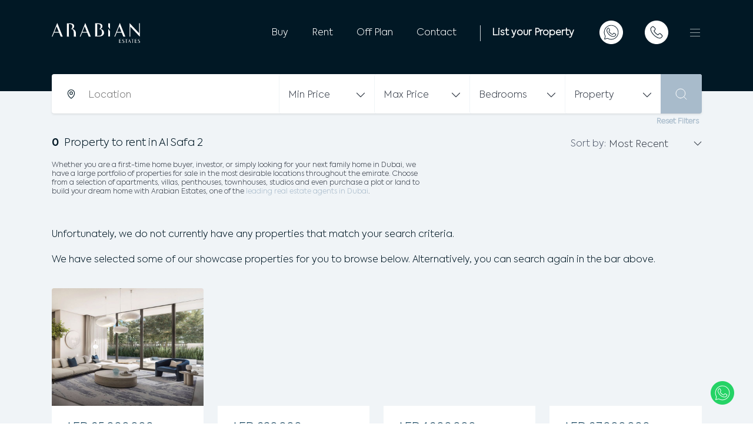

--- FILE ---
content_type: text/html; charset=UTF-8
request_url: https://www.arabianestates.ae/property/to-rent/in-al-safa-2/type-property/
body_size: 100184
content:
<!DOCTYPE html><html lang="en"><head><meta charSet="utf-8"/><meta http-equiv="x-ua-compatible" content="ie=edge"/><meta name="viewport" content="width=device-width, initial-scale=1, shrink-to-fit=no"/><meta data-react-helmet="true" name="twitter:description" content="Explore our range of properties  to rent in Dubai. Contact Arabian Estates properties to find the right properties  to rent in Dubai"/><meta data-react-helmet="true" name="twitter:title" content="Properties to rent in Dubai"/><meta data-react-helmet="true" name="twitter:creator" content="Arabian Estates"/><meta data-react-helmet="true" name="twitter:card" content="summary"/><meta data-react-helmet="true" name="og:url" content="https://www.arabianestates.ae/property/to-rent/in-dubai/"/><meta data-react-helmet="true" property="og:type" content="website"/><meta data-react-helmet="true" property="og:description" content="Explore our range of properties  to rent in Dubai. Contact Arabian Estates properties to find the right properties  to rent in Dubai"/><meta data-react-helmet="true" property="og:title" content="Properties to rent in Dubai"/><meta data-react-helmet="true" name="description" content="Explore our range of properties  to rent in Dubai. Contact Arabian Estates properties to find the right properties  to rent in Dubai"/><link data-react-helmet="true" href="https://www.arabianestates.ae/property/to-rent/in-dubai/" rel="canonical"/><title data-react-helmet="true">Properties to rent in Dubai | Arabian Estates</title><style data-href="/styles.d259c3dfcbf9436dc87c.css" data-identity="gatsby-global-css">@charset "UTF-8";/*!
 * Bootstrap  v5.2.0 (https://getbootstrap.com/)
 * Copyright 2011-2022 The Bootstrap Authors
 * Copyright 2011-2022 Twitter, Inc.
 * Licensed under MIT (https://github.com/twbs/bootstrap/blob/main/LICENSE)
 */:root{--bs-blue:#0d6efd;--bs-indigo:#6610f2;--bs-purple:#6f42c1;--bs-pink:#d63384;--bs-red:#dc3545;--bs-orange:#fd7e14;--bs-yellow:#ffc107;--bs-green:#198754;--bs-teal:#20c997;--bs-cyan:#0dcaf0;--bs-black:#000;--bs-white:#fff;--bs-gray:#6c757d;--bs-gray-dark:#343a40;--bs-gray-100:#f8f9fa;--bs-gray-200:#e9ecef;--bs-gray-300:#dee2e6;--bs-gray-400:#ced4da;--bs-gray-500:#adb5bd;--bs-gray-600:#6c757d;--bs-gray-700:#495057;--bs-gray-800:#343a40;--bs-gray-900:#212529;--bs-primary:#0d6efd;--bs-secondary:#6c757d;--bs-success:#198754;--bs-info:#0dcaf0;--bs-warning:#ffc107;--bs-danger:#dc3545;--bs-light:#f8f9fa;--bs-dark:#212529;--bs-primary-rgb:13,110,253;--bs-secondary-rgb:108,117,125;--bs-success-rgb:25,135,84;--bs-info-rgb:13,202,240;--bs-warning-rgb:255,193,7;--bs-danger-rgb:220,53,69;--bs-light-rgb:248,249,250;--bs-dark-rgb:33,37,41;--bs-white-rgb:255,255,255;--bs-black-rgb:0,0,0;--bs-body-color-rgb:33,37,41;--bs-body-bg-rgb:255,255,255;--bs-font-sans-serif:system-ui,-apple-system,"Segoe UI",Roboto,"Helvetica Neue","Noto Sans","Liberation Sans",Arial,sans-serif,"Apple Color Emoji","Segoe UI Emoji","Segoe UI Symbol","Noto Color Emoji";--bs-font-monospace:SFMono-Regular,Menlo,Monaco,Consolas,"Liberation Mono","Courier New",monospace;--bs-gradient:linear-gradient(180deg,hsla(0,0%,100%,.15),hsla(0,0%,100%,0));--bs-body-font-family:var(--bs-font-sans-serif);--bs-body-font-size:1rem;--bs-body-font-weight:400;--bs-body-line-height:1.5;--bs-body-color:#212529;--bs-body-bg:#fff;--bs-border-width:1px;--bs-border-style:solid;--bs-border-color:#dee2e6;--bs-border-color-translucent:rgba(0,0,0,.175);--bs-border-radius:0.375rem;--bs-border-radius-sm:0.25rem;--bs-border-radius-lg:0.5rem;--bs-border-radius-xl:1rem;--bs-border-radius-2xl:2rem;--bs-border-radius-pill:50rem;--bs-link-color:#0d6efd;--bs-link-hover-color:#0a58ca;--bs-code-color:#d63384;--bs-highlight-bg:#fff3cd}*,:after,:before{box-sizing:border-box}@media(prefers-reduced-motion:no-preference){:root{scroll-behavior:smooth}}body{-webkit-text-size-adjust:100%;-webkit-tap-highlight-color:rgba(0,0,0,0);background-color:var(--bs-body-bg);color:var(--bs-body-color);font-family:var(--bs-body-font-family);font-size:var(--bs-body-font-size);font-weight:var(--bs-body-font-weight);line-height:var(--bs-body-line-height);text-align:var(--bs-body-text-align)}hr{border:0;border-top:1px solid;color:inherit;margin:1rem 0;opacity:.25}.h1,.h2,.h3,.h4,.h5,.h6,h1,h2,h3,h4,h5,h6{font-weight:500;line-height:1.2;margin-bottom:.5rem;margin-top:0}.h1,h1{font-size:calc(1.375rem + 1.5vw)}@media(min-width:1200px){.h1,h1{font-size:2.5rem}}.h2,h2{font-size:calc(1.325rem + .9vw)}@media(min-width:1200px){.h2,h2{font-size:2rem}}.h3,h3{font-size:calc(1.3rem + .6vw)}@media(min-width:1200px){.h3,h3{font-size:1.75rem}}.h4,h4{font-size:calc(1.275rem + .3vw)}@media(min-width:1200px){.h4,h4{font-size:1.5rem}}.h5,h5{font-size:1.25rem}.h6,h6{font-size:1rem}p{margin-bottom:1rem;margin-top:0}abbr[title]{cursor:help;-webkit-text-decoration:underline dotted;text-decoration:underline dotted;-webkit-text-decoration-skip-ink:none;text-decoration-skip-ink:none}address{font-style:normal;line-height:inherit;margin-bottom:1rem}ol,ul{padding-left:2rem}dl,ol,ul{margin-bottom:1rem;margin-top:0}ol ol,ol ul,ul ol,ul ul{margin-bottom:0}dt{font-weight:700}dd{margin-bottom:.5rem;margin-left:0}blockquote{margin:0 0 1rem}b,strong{font-weight:bolder}.small,small{font-size:.875em}.mark,mark{background-color:var(--bs-highlight-bg);padding:.1875em}sub,sup{font-size:.75em;line-height:0;position:relative;vertical-align:baseline}sub{bottom:-.25em}sup{top:-.5em}a{color:var(--bs-link-color);text-decoration:underline}a:hover{color:var(--bs-link-hover-color)}a:not([href]):not([class]),a:not([href]):not([class]):hover{color:inherit;text-decoration:none}code,kbd,pre,samp{font-family:var(--bs-font-monospace);font-size:1em}pre{display:block;font-size:.875em;margin-bottom:1rem;margin-top:0;overflow:auto}pre code{color:inherit;font-size:inherit;word-break:normal}code{word-wrap:break-word;color:var(--bs-code-color);font-size:.875em}a>code{color:inherit}kbd{background-color:var(--bs-body-color);border-radius:.25rem;color:var(--bs-body-bg);font-size:.875em;padding:.1875rem .375rem}kbd kbd{font-size:1em;padding:0}figure{margin:0 0 1rem}img,svg{vertical-align:middle}table{border-collapse:collapse;caption-side:bottom}caption{color:#6c757d;padding-bottom:.5rem;padding-top:.5rem;text-align:left}th{text-align:inherit;text-align:-webkit-match-parent}tbody,td,tfoot,th,thead,tr{border:0 solid;border-color:inherit}label{display:inline-block}button{border-radius:0}button:focus:not(:focus-visible){outline:0}button,input,optgroup,select,textarea{font-family:inherit;font-size:inherit;line-height:inherit;margin:0}button,select{text-transform:none}[role=button]{cursor:pointer}select{word-wrap:normal}select:disabled{opacity:1}[list]:not([type=date]):not([type=datetime-local]):not([type=month]):not([type=week]):not([type=time])::-webkit-calendar-picker-indicator{display:none!important}[type=button],[type=reset],[type=submit],button{-webkit-appearance:button}[type=button]:not(:disabled),[type=reset]:not(:disabled),[type=submit]:not(:disabled),button:not(:disabled){cursor:pointer}::-moz-focus-inner{border-style:none;padding:0}textarea{resize:vertical}fieldset{border:0;margin:0;min-width:0;padding:0}legend{float:left;font-size:calc(1.275rem + .3vw);line-height:inherit;margin-bottom:.5rem;padding:0;width:100%}@media(min-width:1200px){legend{font-size:1.5rem}}legend+*{clear:left}::-webkit-datetime-edit-day-field,::-webkit-datetime-edit-fields-wrapper,::-webkit-datetime-edit-hour-field,::-webkit-datetime-edit-minute,::-webkit-datetime-edit-month-field,::-webkit-datetime-edit-text,::-webkit-datetime-edit-year-field{padding:0}::-webkit-inner-spin-button{height:auto}[type=search]{-webkit-appearance:textfield;outline-offset:-2px}::-webkit-search-decoration{-webkit-appearance:none}::-webkit-color-swatch-wrapper{padding:0}::-webkit-file-upload-button{-webkit-appearance:button;font:inherit}::file-selector-button{-webkit-appearance:button;font:inherit}output{display:inline-block}iframe{border:0}summary{cursor:pointer;display:list-item}progress{vertical-align:baseline}[hidden]{display:none!important}.lead{font-size:1.25rem;font-weight:300}.display-1{font-size:calc(1.625rem + 4.5vw);font-weight:300;line-height:1.2}@media(min-width:1200px){.display-1{font-size:5rem}}.display-2{font-size:calc(1.575rem + 3.9vw);font-weight:300;line-height:1.2}@media(min-width:1200px){.display-2{font-size:4.5rem}}.display-3{font-size:calc(1.525rem + 3.3vw);font-weight:300;line-height:1.2}@media(min-width:1200px){.display-3{font-size:4rem}}.display-4{font-size:calc(1.475rem + 2.7vw);font-weight:300;line-height:1.2}@media(min-width:1200px){.display-4{font-size:3.5rem}}.display-5{font-size:calc(1.425rem + 2.1vw);font-weight:300;line-height:1.2}@media(min-width:1200px){.display-5{font-size:3rem}}.display-6{font-size:calc(1.375rem + 1.5vw);font-weight:300;line-height:1.2}@media(min-width:1200px){.display-6{font-size:2.5rem}}.list-inline,.list-unstyled{list-style:none;padding-left:0}.list-inline-item{display:inline-block}.list-inline-item:not(:last-child){margin-right:.5rem}.initialism{font-size:.875em;text-transform:uppercase}.blockquote{font-size:1.25rem;margin-bottom:1rem}.blockquote>:last-child{margin-bottom:0}.blockquote-footer{color:#6c757d;font-size:.875em;margin-bottom:1rem;margin-top:-1rem}.blockquote-footer:before{content:"— "}.img-fluid,.img-thumbnail{height:auto;max-width:100%}.img-thumbnail{background-color:#fff;border:1px solid var(--bs-border-color);border-radius:.375rem;padding:.25rem}.figure{display:inline-block}.figure-img{line-height:1;margin-bottom:.5rem}.figure-caption{color:#6c757d;font-size:.875em}.container,.container-fluid,.container-lg,.container-md,.container-sm,.container-xl,.container-xxl{--bs-gutter-x:1.5rem;--bs-gutter-y:0;margin-left:auto;margin-right:auto;padding-left:calc(var(--bs-gutter-x)*.5);padding-right:calc(var(--bs-gutter-x)*.5);width:100%}@media(min-width:576px){.container,.container-sm{max-width:540px}}@media(min-width:768px){.container,.container-md,.container-sm{max-width:720px}}@media(min-width:992px){.container,.container-lg,.container-md,.container-sm{max-width:960px}}@media(min-width:1200px){.container,.container-lg,.container-md,.container-sm,.container-xl{max-width:1140px}}@media(min-width:1400px){.container,.container-lg,.container-md,.container-sm,.container-xl,.container-xxl{max-width:1320px}}.row{--bs-gutter-x:1.5rem;--bs-gutter-y:0;display:flex;flex-wrap:wrap;margin-left:calc(var(--bs-gutter-x)*-.5);margin-right:calc(var(--bs-gutter-x)*-.5);margin-top:calc(var(--bs-gutter-y)*-1)}.row>*{flex-shrink:0;margin-top:var(--bs-gutter-y);max-width:100%;padding-left:calc(var(--bs-gutter-x)*.5);padding-right:calc(var(--bs-gutter-x)*.5);width:100%}.col{flex:1 0}.row-cols-auto>*{flex:0 0 auto;width:auto}.row-cols-1>*{flex:0 0 auto;width:100%}.row-cols-2>*{flex:0 0 auto;width:50%}.row-cols-3>*{flex:0 0 auto;width:33.3333333333%}.row-cols-4>*{flex:0 0 auto;width:25%}.row-cols-5>*{flex:0 0 auto;width:20%}.row-cols-6>*{flex:0 0 auto;width:16.6666666667%}.col-auto{flex:0 0 auto;width:auto}.col-1{flex:0 0 auto;width:8.33333333%}.col-2{flex:0 0 auto;width:16.66666667%}.col-3{flex:0 0 auto;width:25%}.col-4{flex:0 0 auto;width:33.33333333%}.col-5{flex:0 0 auto;width:41.66666667%}.col-6{flex:0 0 auto;width:50%}.col-7{flex:0 0 auto;width:58.33333333%}.col-8{flex:0 0 auto;width:66.66666667%}.col-9{flex:0 0 auto;width:75%}.col-10{flex:0 0 auto;width:83.33333333%}.col-11{flex:0 0 auto;width:91.66666667%}.col-12{flex:0 0 auto;width:100%}.offset-1{margin-left:8.33333333%}.offset-2{margin-left:16.66666667%}.offset-3{margin-left:25%}.offset-4{margin-left:33.33333333%}.offset-5{margin-left:41.66666667%}.offset-6{margin-left:50%}.offset-7{margin-left:58.33333333%}.offset-8{margin-left:66.66666667%}.offset-9{margin-left:75%}.offset-10{margin-left:83.33333333%}.offset-11{margin-left:91.66666667%}.g-0,.gx-0{--bs-gutter-x:0}.g-0,.gy-0{--bs-gutter-y:0}.g-1,.gx-1{--bs-gutter-x:0.25rem}.g-1,.gy-1{--bs-gutter-y:0.25rem}.g-2,.gx-2{--bs-gutter-x:0.5rem}.g-2,.gy-2{--bs-gutter-y:0.5rem}.g-3,.gx-3{--bs-gutter-x:1rem}.g-3,.gy-3{--bs-gutter-y:1rem}.g-4,.gx-4{--bs-gutter-x:1.5rem}.g-4,.gy-4{--bs-gutter-y:1.5rem}.g-5,.gx-5{--bs-gutter-x:3rem}.g-5,.gy-5{--bs-gutter-y:3rem}@media(min-width:576px){.col-sm{flex:1 0}.row-cols-sm-auto>*{flex:0 0 auto;width:auto}.row-cols-sm-1>*{flex:0 0 auto;width:100%}.row-cols-sm-2>*{flex:0 0 auto;width:50%}.row-cols-sm-3>*{flex:0 0 auto;width:33.3333333333%}.row-cols-sm-4>*{flex:0 0 auto;width:25%}.row-cols-sm-5>*{flex:0 0 auto;width:20%}.row-cols-sm-6>*{flex:0 0 auto;width:16.6666666667%}.col-sm-auto{flex:0 0 auto;width:auto}.col-sm-1{flex:0 0 auto;width:8.33333333%}.col-sm-2{flex:0 0 auto;width:16.66666667%}.col-sm-3{flex:0 0 auto;width:25%}.col-sm-4{flex:0 0 auto;width:33.33333333%}.col-sm-5{flex:0 0 auto;width:41.66666667%}.col-sm-6{flex:0 0 auto;width:50%}.col-sm-7{flex:0 0 auto;width:58.33333333%}.col-sm-8{flex:0 0 auto;width:66.66666667%}.col-sm-9{flex:0 0 auto;width:75%}.col-sm-10{flex:0 0 auto;width:83.33333333%}.col-sm-11{flex:0 0 auto;width:91.66666667%}.col-sm-12{flex:0 0 auto;width:100%}.offset-sm-0{margin-left:0}.offset-sm-1{margin-left:8.33333333%}.offset-sm-2{margin-left:16.66666667%}.offset-sm-3{margin-left:25%}.offset-sm-4{margin-left:33.33333333%}.offset-sm-5{margin-left:41.66666667%}.offset-sm-6{margin-left:50%}.offset-sm-7{margin-left:58.33333333%}.offset-sm-8{margin-left:66.66666667%}.offset-sm-9{margin-left:75%}.offset-sm-10{margin-left:83.33333333%}.offset-sm-11{margin-left:91.66666667%}.g-sm-0,.gx-sm-0{--bs-gutter-x:0}.g-sm-0,.gy-sm-0{--bs-gutter-y:0}.g-sm-1,.gx-sm-1{--bs-gutter-x:0.25rem}.g-sm-1,.gy-sm-1{--bs-gutter-y:0.25rem}.g-sm-2,.gx-sm-2{--bs-gutter-x:0.5rem}.g-sm-2,.gy-sm-2{--bs-gutter-y:0.5rem}.g-sm-3,.gx-sm-3{--bs-gutter-x:1rem}.g-sm-3,.gy-sm-3{--bs-gutter-y:1rem}.g-sm-4,.gx-sm-4{--bs-gutter-x:1.5rem}.g-sm-4,.gy-sm-4{--bs-gutter-y:1.5rem}.g-sm-5,.gx-sm-5{--bs-gutter-x:3rem}.g-sm-5,.gy-sm-5{--bs-gutter-y:3rem}}@media(min-width:768px){.col-md{flex:1 0}.row-cols-md-auto>*{flex:0 0 auto;width:auto}.row-cols-md-1>*{flex:0 0 auto;width:100%}.row-cols-md-2>*{flex:0 0 auto;width:50%}.row-cols-md-3>*{flex:0 0 auto;width:33.3333333333%}.row-cols-md-4>*{flex:0 0 auto;width:25%}.row-cols-md-5>*{flex:0 0 auto;width:20%}.row-cols-md-6>*{flex:0 0 auto;width:16.6666666667%}.col-md-auto{flex:0 0 auto;width:auto}.col-md-1{flex:0 0 auto;width:8.33333333%}.col-md-2{flex:0 0 auto;width:16.66666667%}.col-md-3{flex:0 0 auto;width:25%}.col-md-4{flex:0 0 auto;width:33.33333333%}.col-md-5{flex:0 0 auto;width:41.66666667%}.col-md-6{flex:0 0 auto;width:50%}.col-md-7{flex:0 0 auto;width:58.33333333%}.col-md-8{flex:0 0 auto;width:66.66666667%}.col-md-9{flex:0 0 auto;width:75%}.col-md-10{flex:0 0 auto;width:83.33333333%}.col-md-11{flex:0 0 auto;width:91.66666667%}.col-md-12{flex:0 0 auto;width:100%}.offset-md-0{margin-left:0}.offset-md-1{margin-left:8.33333333%}.offset-md-2{margin-left:16.66666667%}.offset-md-3{margin-left:25%}.offset-md-4{margin-left:33.33333333%}.offset-md-5{margin-left:41.66666667%}.offset-md-6{margin-left:50%}.offset-md-7{margin-left:58.33333333%}.offset-md-8{margin-left:66.66666667%}.offset-md-9{margin-left:75%}.offset-md-10{margin-left:83.33333333%}.offset-md-11{margin-left:91.66666667%}.g-md-0,.gx-md-0{--bs-gutter-x:0}.g-md-0,.gy-md-0{--bs-gutter-y:0}.g-md-1,.gx-md-1{--bs-gutter-x:0.25rem}.g-md-1,.gy-md-1{--bs-gutter-y:0.25rem}.g-md-2,.gx-md-2{--bs-gutter-x:0.5rem}.g-md-2,.gy-md-2{--bs-gutter-y:0.5rem}.g-md-3,.gx-md-3{--bs-gutter-x:1rem}.g-md-3,.gy-md-3{--bs-gutter-y:1rem}.g-md-4,.gx-md-4{--bs-gutter-x:1.5rem}.g-md-4,.gy-md-4{--bs-gutter-y:1.5rem}.g-md-5,.gx-md-5{--bs-gutter-x:3rem}.g-md-5,.gy-md-5{--bs-gutter-y:3rem}}@media(min-width:992px){.col-lg{flex:1 0}.row-cols-lg-auto>*{flex:0 0 auto;width:auto}.row-cols-lg-1>*{flex:0 0 auto;width:100%}.row-cols-lg-2>*{flex:0 0 auto;width:50%}.row-cols-lg-3>*{flex:0 0 auto;width:33.3333333333%}.row-cols-lg-4>*{flex:0 0 auto;width:25%}.row-cols-lg-5>*{flex:0 0 auto;width:20%}.row-cols-lg-6>*{flex:0 0 auto;width:16.6666666667%}.col-lg-auto{flex:0 0 auto;width:auto}.col-lg-1{flex:0 0 auto;width:8.33333333%}.col-lg-2{flex:0 0 auto;width:16.66666667%}.col-lg-3{flex:0 0 auto;width:25%}.col-lg-4{flex:0 0 auto;width:33.33333333%}.col-lg-5{flex:0 0 auto;width:41.66666667%}.col-lg-6{flex:0 0 auto;width:50%}.col-lg-7{flex:0 0 auto;width:58.33333333%}.col-lg-8{flex:0 0 auto;width:66.66666667%}.col-lg-9{flex:0 0 auto;width:75%}.col-lg-10{flex:0 0 auto;width:83.33333333%}.col-lg-11{flex:0 0 auto;width:91.66666667%}.col-lg-12{flex:0 0 auto;width:100%}.offset-lg-0{margin-left:0}.offset-lg-1{margin-left:8.33333333%}.offset-lg-2{margin-left:16.66666667%}.offset-lg-3{margin-left:25%}.offset-lg-4{margin-left:33.33333333%}.offset-lg-5{margin-left:41.66666667%}.offset-lg-6{margin-left:50%}.offset-lg-7{margin-left:58.33333333%}.offset-lg-8{margin-left:66.66666667%}.offset-lg-9{margin-left:75%}.offset-lg-10{margin-left:83.33333333%}.offset-lg-11{margin-left:91.66666667%}.g-lg-0,.gx-lg-0{--bs-gutter-x:0}.g-lg-0,.gy-lg-0{--bs-gutter-y:0}.g-lg-1,.gx-lg-1{--bs-gutter-x:0.25rem}.g-lg-1,.gy-lg-1{--bs-gutter-y:0.25rem}.g-lg-2,.gx-lg-2{--bs-gutter-x:0.5rem}.g-lg-2,.gy-lg-2{--bs-gutter-y:0.5rem}.g-lg-3,.gx-lg-3{--bs-gutter-x:1rem}.g-lg-3,.gy-lg-3{--bs-gutter-y:1rem}.g-lg-4,.gx-lg-4{--bs-gutter-x:1.5rem}.g-lg-4,.gy-lg-4{--bs-gutter-y:1.5rem}.g-lg-5,.gx-lg-5{--bs-gutter-x:3rem}.g-lg-5,.gy-lg-5{--bs-gutter-y:3rem}}@media(min-width:1200px){.col-xl{flex:1 0}.row-cols-xl-auto>*{flex:0 0 auto;width:auto}.row-cols-xl-1>*{flex:0 0 auto;width:100%}.row-cols-xl-2>*{flex:0 0 auto;width:50%}.row-cols-xl-3>*{flex:0 0 auto;width:33.3333333333%}.row-cols-xl-4>*{flex:0 0 auto;width:25%}.row-cols-xl-5>*{flex:0 0 auto;width:20%}.row-cols-xl-6>*{flex:0 0 auto;width:16.6666666667%}.col-xl-auto{flex:0 0 auto;width:auto}.col-xl-1{flex:0 0 auto;width:8.33333333%}.col-xl-2{flex:0 0 auto;width:16.66666667%}.col-xl-3{flex:0 0 auto;width:25%}.col-xl-4{flex:0 0 auto;width:33.33333333%}.col-xl-5{flex:0 0 auto;width:41.66666667%}.col-xl-6{flex:0 0 auto;width:50%}.col-xl-7{flex:0 0 auto;width:58.33333333%}.col-xl-8{flex:0 0 auto;width:66.66666667%}.col-xl-9{flex:0 0 auto;width:75%}.col-xl-10{flex:0 0 auto;width:83.33333333%}.col-xl-11{flex:0 0 auto;width:91.66666667%}.col-xl-12{flex:0 0 auto;width:100%}.offset-xl-0{margin-left:0}.offset-xl-1{margin-left:8.33333333%}.offset-xl-2{margin-left:16.66666667%}.offset-xl-3{margin-left:25%}.offset-xl-4{margin-left:33.33333333%}.offset-xl-5{margin-left:41.66666667%}.offset-xl-6{margin-left:50%}.offset-xl-7{margin-left:58.33333333%}.offset-xl-8{margin-left:66.66666667%}.offset-xl-9{margin-left:75%}.offset-xl-10{margin-left:83.33333333%}.offset-xl-11{margin-left:91.66666667%}.g-xl-0,.gx-xl-0{--bs-gutter-x:0}.g-xl-0,.gy-xl-0{--bs-gutter-y:0}.g-xl-1,.gx-xl-1{--bs-gutter-x:0.25rem}.g-xl-1,.gy-xl-1{--bs-gutter-y:0.25rem}.g-xl-2,.gx-xl-2{--bs-gutter-x:0.5rem}.g-xl-2,.gy-xl-2{--bs-gutter-y:0.5rem}.g-xl-3,.gx-xl-3{--bs-gutter-x:1rem}.g-xl-3,.gy-xl-3{--bs-gutter-y:1rem}.g-xl-4,.gx-xl-4{--bs-gutter-x:1.5rem}.g-xl-4,.gy-xl-4{--bs-gutter-y:1.5rem}.g-xl-5,.gx-xl-5{--bs-gutter-x:3rem}.g-xl-5,.gy-xl-5{--bs-gutter-y:3rem}}@media(min-width:1400px){.col-xxl{flex:1 0}.row-cols-xxl-auto>*{flex:0 0 auto;width:auto}.row-cols-xxl-1>*{flex:0 0 auto;width:100%}.row-cols-xxl-2>*{flex:0 0 auto;width:50%}.row-cols-xxl-3>*{flex:0 0 auto;width:33.3333333333%}.row-cols-xxl-4>*{flex:0 0 auto;width:25%}.row-cols-xxl-5>*{flex:0 0 auto;width:20%}.row-cols-xxl-6>*{flex:0 0 auto;width:16.6666666667%}.col-xxl-auto{flex:0 0 auto;width:auto}.col-xxl-1{flex:0 0 auto;width:8.33333333%}.col-xxl-2{flex:0 0 auto;width:16.66666667%}.col-xxl-3{flex:0 0 auto;width:25%}.col-xxl-4{flex:0 0 auto;width:33.33333333%}.col-xxl-5{flex:0 0 auto;width:41.66666667%}.col-xxl-6{flex:0 0 auto;width:50%}.col-xxl-7{flex:0 0 auto;width:58.33333333%}.col-xxl-8{flex:0 0 auto;width:66.66666667%}.col-xxl-9{flex:0 0 auto;width:75%}.col-xxl-10{flex:0 0 auto;width:83.33333333%}.col-xxl-11{flex:0 0 auto;width:91.66666667%}.col-xxl-12{flex:0 0 auto;width:100%}.offset-xxl-0{margin-left:0}.offset-xxl-1{margin-left:8.33333333%}.offset-xxl-2{margin-left:16.66666667%}.offset-xxl-3{margin-left:25%}.offset-xxl-4{margin-left:33.33333333%}.offset-xxl-5{margin-left:41.66666667%}.offset-xxl-6{margin-left:50%}.offset-xxl-7{margin-left:58.33333333%}.offset-xxl-8{margin-left:66.66666667%}.offset-xxl-9{margin-left:75%}.offset-xxl-10{margin-left:83.33333333%}.offset-xxl-11{margin-left:91.66666667%}.g-xxl-0,.gx-xxl-0{--bs-gutter-x:0}.g-xxl-0,.gy-xxl-0{--bs-gutter-y:0}.g-xxl-1,.gx-xxl-1{--bs-gutter-x:0.25rem}.g-xxl-1,.gy-xxl-1{--bs-gutter-y:0.25rem}.g-xxl-2,.gx-xxl-2{--bs-gutter-x:0.5rem}.g-xxl-2,.gy-xxl-2{--bs-gutter-y:0.5rem}.g-xxl-3,.gx-xxl-3{--bs-gutter-x:1rem}.g-xxl-3,.gy-xxl-3{--bs-gutter-y:1rem}.g-xxl-4,.gx-xxl-4{--bs-gutter-x:1.5rem}.g-xxl-4,.gy-xxl-4{--bs-gutter-y:1.5rem}.g-xxl-5,.gx-xxl-5{--bs-gutter-x:3rem}.g-xxl-5,.gy-xxl-5{--bs-gutter-y:3rem}}.table{--bs-table-color:var(--bs-body-color);--bs-table-bg:transparent;--bs-table-border-color:var(--bs-border-color);--bs-table-accent-bg:transparent;--bs-table-striped-color:var(--bs-body-color);--bs-table-striped-bg:rgba(0,0,0,.05);--bs-table-active-color:var(--bs-body-color);--bs-table-active-bg:rgba(0,0,0,.1);--bs-table-hover-color:var(--bs-body-color);--bs-table-hover-bg:rgba(0,0,0,.075);border-color:var(--bs-table-border-color);color:var(--bs-table-color);margin-bottom:1rem;vertical-align:top;width:100%}.table>:not(caption)>*>*{background-color:var(--bs-table-bg);border-bottom-width:1px;box-shadow:inset 0 0 0 9999px var(--bs-table-accent-bg);padding:.5rem}.table>tbody{vertical-align:inherit}.table>thead{vertical-align:bottom}.table-group-divider{border-top:2px solid}.caption-top{caption-side:top}.table-sm>:not(caption)>*>*{padding:.25rem}.table-bordered>:not(caption)>*{border-width:1px 0}.table-bordered>:not(caption)>*>*{border-width:0 1px}.table-borderless>:not(caption)>*>*{border-bottom-width:0}.table-borderless>:not(:first-child){border-top-width:0}.table-striped-columns>:not(caption)>tr>:nth-child(2n),.table-striped>tbody>tr:nth-of-type(odd)>*{--bs-table-accent-bg:var(--bs-table-striped-bg);color:var(--bs-table-striped-color)}.table-active{--bs-table-accent-bg:var(--bs-table-active-bg);color:var(--bs-table-active-color)}.table-hover>tbody>tr:hover>*{--bs-table-accent-bg:var(--bs-table-hover-bg);color:var(--bs-table-hover-color)}.table-primary{--bs-table-color:#000;--bs-table-bg:#cfe2ff;--bs-table-border-color:#bacbe6;--bs-table-striped-bg:#c5d7f2;--bs-table-striped-color:#000;--bs-table-active-bg:#bacbe6;--bs-table-active-color:#000;--bs-table-hover-bg:#bfd1ec;--bs-table-hover-color:#000}.table-primary,.table-secondary{border-color:var(--bs-table-border-color);color:var(--bs-table-color)}.table-secondary{--bs-table-color:#000;--bs-table-bg:#e2e3e5;--bs-table-border-color:#cbccce;--bs-table-striped-bg:#d7d8da;--bs-table-striped-color:#000;--bs-table-active-bg:#cbccce;--bs-table-active-color:#000;--bs-table-hover-bg:#d1d2d4;--bs-table-hover-color:#000}.table-success{--bs-table-color:#000;--bs-table-bg:#d1e7dd;--bs-table-border-color:#bcd0c7;--bs-table-striped-bg:#c7dbd2;--bs-table-striped-color:#000;--bs-table-active-bg:#bcd0c7;--bs-table-active-color:#000;--bs-table-hover-bg:#c1d6cc;--bs-table-hover-color:#000}.table-info,.table-success{border-color:var(--bs-table-border-color);color:var(--bs-table-color)}.table-info{--bs-table-color:#000;--bs-table-bg:#cff4fc;--bs-table-border-color:#badce3;--bs-table-striped-bg:#c5e8ef;--bs-table-striped-color:#000;--bs-table-active-bg:#badce3;--bs-table-active-color:#000;--bs-table-hover-bg:#bfe2e9;--bs-table-hover-color:#000}.table-warning{--bs-table-color:#000;--bs-table-bg:#fff3cd;--bs-table-border-color:#e6dbb9;--bs-table-striped-bg:#f2e7c3;--bs-table-striped-color:#000;--bs-table-active-bg:#e6dbb9;--bs-table-active-color:#000;--bs-table-hover-bg:#ece1be;--bs-table-hover-color:#000}.table-danger,.table-warning{border-color:var(--bs-table-border-color);color:var(--bs-table-color)}.table-danger{--bs-table-color:#000;--bs-table-bg:#f8d7da;--bs-table-border-color:#dfc2c4;--bs-table-striped-bg:#eccccf;--bs-table-striped-color:#000;--bs-table-active-bg:#dfc2c4;--bs-table-active-color:#000;--bs-table-hover-bg:#e5c7ca;--bs-table-hover-color:#000}.table-light{--bs-table-color:#000;--bs-table-bg:#f8f9fa;--bs-table-border-color:#dfe0e1;--bs-table-striped-bg:#ecedee;--bs-table-striped-color:#000;--bs-table-active-bg:#dfe0e1;--bs-table-active-color:#000;--bs-table-hover-bg:#e5e6e7;--bs-table-hover-color:#000}.table-dark,.table-light{border-color:var(--bs-table-border-color);color:var(--bs-table-color)}.table-dark{--bs-table-color:#fff;--bs-table-bg:#212529;--bs-table-border-color:#373b3e;--bs-table-striped-bg:#2c3034;--bs-table-striped-color:#fff;--bs-table-active-bg:#373b3e;--bs-table-active-color:#fff;--bs-table-hover-bg:#323539;--bs-table-hover-color:#fff}.table-responsive{-webkit-overflow-scrolling:touch;overflow-x:auto}@media(max-width:575.98px){.table-responsive-sm{-webkit-overflow-scrolling:touch;overflow-x:auto}}@media(max-width:767.98px){.table-responsive-md{-webkit-overflow-scrolling:touch;overflow-x:auto}}@media(max-width:991.98px){.table-responsive-lg{-webkit-overflow-scrolling:touch;overflow-x:auto}}@media(max-width:1199.98px){.table-responsive-xl{-webkit-overflow-scrolling:touch;overflow-x:auto}}@media(max-width:1399.98px){.table-responsive-xxl{-webkit-overflow-scrolling:touch;overflow-x:auto}}.form-label{margin-bottom:.5rem}.col-form-label{font-size:inherit;line-height:1.5;margin-bottom:0;padding-bottom:calc(.375rem + 1px);padding-top:calc(.375rem + 1px)}.col-form-label-lg{font-size:1.25rem;padding-bottom:calc(.5rem + 1px);padding-top:calc(.5rem + 1px)}.col-form-label-sm{font-size:.875rem;padding-bottom:calc(.25rem + 1px);padding-top:calc(.25rem + 1px)}.form-text{color:#6c757d;font-size:.875em;margin-top:.25rem}.form-control{background-clip:padding-box;background-color:#fff;border:1px solid #ced4da;border-radius:.375rem;color:#212529;display:block;font-size:1rem;font-weight:400;line-height:1.5;padding:.375rem .75rem;transition:border-color .15s ease-in-out,box-shadow .15s ease-in-out;width:100%}@media(prefers-reduced-motion:reduce){.form-control{transition:none}}.form-control[type=file]{overflow:hidden}.form-control[type=file]:not(:disabled):not([readonly]){cursor:pointer}.form-control:focus{background-color:#fff;border-color:#86b7fe;box-shadow:0 0 0 .25rem rgba(13,110,253,.25);color:#212529;outline:0}.form-control::-webkit-date-and-time-value{height:1.5em}.form-control::placeholder{color:#6c757d;opacity:1}.form-control:disabled{background-color:#e9ecef;opacity:1}.form-control::-webkit-file-upload-button{background-color:#e9ecef;border:0 solid;border-color:inherit;border-inline-end-width:1px;border-radius:0;color:#212529;margin:-.375rem -.75rem;margin-inline-end:.75rem;padding:.375rem .75rem;pointer-events:none;-webkit-transition:color .15s ease-in-out,background-color .15s ease-in-out,border-color .15s ease-in-out,box-shadow .15s ease-in-out;transition:color .15s ease-in-out,background-color .15s ease-in-out,border-color .15s ease-in-out,box-shadow .15s ease-in-out}.form-control::file-selector-button{background-color:#e9ecef;border:0 solid;border-color:inherit;border-inline-end-width:1px;border-radius:0;color:#212529;margin:-.375rem -.75rem;margin-inline-end:.75rem;padding:.375rem .75rem;pointer-events:none;transition:color .15s ease-in-out,background-color .15s ease-in-out,border-color .15s ease-in-out,box-shadow .15s ease-in-out}@media(prefers-reduced-motion:reduce){.form-control::-webkit-file-upload-button{-webkit-transition:none;transition:none}.form-control::file-selector-button{transition:none}}.form-control:hover:not(:disabled):not([readonly])::-webkit-file-upload-button{background-color:#dde0e3}.form-control:hover:not(:disabled):not([readonly])::file-selector-button{background-color:#dde0e3}.form-control-plaintext{background-color:transparent;border:solid transparent;border-width:1px 0;color:#212529;display:block;line-height:1.5;margin-bottom:0;padding:.375rem 0;width:100%}.form-control-plaintext:focus{outline:0}.form-control-plaintext.form-control-lg,.form-control-plaintext.form-control-sm{padding-left:0;padding-right:0}.form-control-sm{border-radius:.25rem;font-size:.875rem;min-height:calc(1.5em + .5rem + 2px);padding:.25rem .5rem}.form-control-sm::-webkit-file-upload-button{margin:-.25rem -.5rem;margin-inline-end:.5rem;padding:.25rem .5rem}.form-control-sm::file-selector-button{margin:-.25rem -.5rem;margin-inline-end:.5rem;padding:.25rem .5rem}.form-control-lg{border-radius:.5rem;font-size:1.25rem;min-height:calc(1.5em + 1rem + 2px);padding:.5rem 1rem}.form-control-lg::-webkit-file-upload-button{margin:-.5rem -1rem;margin-inline-end:1rem;padding:.5rem 1rem}.form-control-lg::file-selector-button{margin:-.5rem -1rem;margin-inline-end:1rem;padding:.5rem 1rem}textarea.form-control{min-height:calc(1.5em + .75rem + 2px)}textarea.form-control-sm{min-height:calc(1.5em + .5rem + 2px)}textarea.form-control-lg{min-height:calc(1.5em + 1rem + 2px)}.form-control-color{height:calc(1.5em + .75rem + 2px);padding:.375rem;width:3rem}.form-control-color:not(:disabled):not([readonly]){cursor:pointer}.form-control-color::-moz-color-swatch{border:0!important;border-radius:.375rem}.form-control-color::-webkit-color-swatch{border-radius:.375rem}.form-control-color.form-control-sm{height:calc(1.5em + .5rem + 2px)}.form-control-color.form-control-lg{height:calc(1.5em + 1rem + 2px)}.form-select{-moz-padding-start:calc(.75rem - 3px);-webkit-appearance:none;appearance:none;background-color:#fff;background-image:url("data:image/svg+xml;charset=utf-8,%3Csvg xmlns='http://www.w3.org/2000/svg' viewBox='0 0 16 16'%3E%3Cpath fill='none' stroke='%23343a40' stroke-linecap='round' stroke-linejoin='round' stroke-width='2' d='m2 5 6 6 6-6'/%3E%3C/svg%3E");background-position:right .75rem center;background-repeat:no-repeat;background-size:16px 12px;border:1px solid #ced4da;border-radius:.375rem;color:#212529;display:block;font-size:1rem;font-weight:400;line-height:1.5;padding:.375rem 2.25rem .375rem .75rem;transition:border-color .15s ease-in-out,box-shadow .15s ease-in-out;width:100%}@media(prefers-reduced-motion:reduce){.form-select{transition:none}}.form-select:focus{border-color:#86b7fe;box-shadow:0 0 0 .25rem rgba(13,110,253,.25);outline:0}.form-select[multiple],.form-select[size]:not([size="1"]){background-image:none;padding-right:.75rem}.form-select:disabled{background-color:#e9ecef}.form-select:-moz-focusring{color:transparent;text-shadow:0 0 0 #212529}.form-select-sm{border-radius:.25rem;font-size:.875rem;padding-bottom:.25rem;padding-left:.5rem;padding-top:.25rem}.form-select-lg{border-radius:.5rem;font-size:1.25rem;padding-bottom:.5rem;padding-left:1rem;padding-top:.5rem}.form-check{display:block;margin-bottom:.125rem;min-height:1.5rem;padding-left:1.5em}.form-check .form-check-input{float:left;margin-left:-1.5em}.form-check-reverse{padding-left:0;padding-right:1.5em;text-align:right}.form-check-reverse .form-check-input{float:right;margin-left:0;margin-right:-1.5em}.form-check-input{-webkit-appearance:none;appearance:none;background-color:#fff;background-position:50%;background-repeat:no-repeat;background-size:contain;border:1px solid rgba(0,0,0,.25);height:1em;margin-top:.25em;-webkit-print-color-adjust:exact;print-color-adjust:exact;vertical-align:top;width:1em}.form-check-input[type=checkbox]{border-radius:.25em}.form-check-input[type=radio]{border-radius:50%}.form-check-input:active{filter:brightness(90%)}.form-check-input:focus{border-color:#86b7fe;box-shadow:0 0 0 .25rem rgba(13,110,253,.25);outline:0}.form-check-input:checked{background-color:#0d6efd;border-color:#0d6efd}.form-check-input:checked[type=checkbox]{background-image:url("data:image/svg+xml;charset=utf-8,%3Csvg xmlns='http://www.w3.org/2000/svg' viewBox='0 0 20 20'%3E%3Cpath fill='none' stroke='%23fff' stroke-linecap='round' stroke-linejoin='round' stroke-width='3' d='m6 10 3 3 6-6'/%3E%3C/svg%3E")}.form-check-input:checked[type=radio]{background-image:url("data:image/svg+xml;charset=utf-8,%3Csvg xmlns='http://www.w3.org/2000/svg' viewBox='-4 -4 8 8'%3E%3Ccircle r='2' fill='%23fff'/%3E%3C/svg%3E")}.form-check-input[type=checkbox]:indeterminate{background-color:#0d6efd;background-image:url("data:image/svg+xml;charset=utf-8,%3Csvg xmlns='http://www.w3.org/2000/svg' viewBox='0 0 20 20'%3E%3Cpath fill='none' stroke='%23fff' stroke-linecap='round' stroke-linejoin='round' stroke-width='3' d='M6 10h8'/%3E%3C/svg%3E");border-color:#0d6efd}.form-check-input:disabled{filter:none;opacity:.5;pointer-events:none}.form-check-input:disabled~.form-check-label,.form-check-input[disabled]~.form-check-label{cursor:default;opacity:.5}.form-switch{padding-left:2.5em}.form-switch .form-check-input{background-image:url("data:image/svg+xml;charset=utf-8,%3Csvg xmlns='http://www.w3.org/2000/svg' viewBox='-4 -4 8 8'%3E%3Ccircle r='3' fill='rgba(0, 0, 0, 0.25)'/%3E%3C/svg%3E");background-position:0;border-radius:2em;margin-left:-2.5em;transition:background-position .15s ease-in-out;width:2em}@media(prefers-reduced-motion:reduce){.form-switch .form-check-input{transition:none}}.form-switch .form-check-input:focus{background-image:url("data:image/svg+xml;charset=utf-8,%3Csvg xmlns='http://www.w3.org/2000/svg' viewBox='-4 -4 8 8'%3E%3Ccircle r='3' fill='%2386b7fe'/%3E%3C/svg%3E")}.form-switch .form-check-input:checked{background-image:url("data:image/svg+xml;charset=utf-8,%3Csvg xmlns='http://www.w3.org/2000/svg' viewBox='-4 -4 8 8'%3E%3Ccircle r='3' fill='%23fff'/%3E%3C/svg%3E");background-position:100%}.form-switch.form-check-reverse{padding-left:0;padding-right:2.5em}.form-switch.form-check-reverse .form-check-input{margin-left:0;margin-right:-2.5em}.form-check-inline{display:inline-block;margin-right:1rem}.btn-check{clip:rect(0,0,0,0);pointer-events:none;position:absolute}.btn-check:disabled+.btn,.btn-check[disabled]+.btn{filter:none;opacity:.65;pointer-events:none}.form-range{-webkit-appearance:none;appearance:none;background-color:transparent;height:1.5rem;padding:0;width:100%}.form-range:focus{outline:0}.form-range:focus::-webkit-slider-thumb{box-shadow:0 0 0 1px #fff,0 0 0 .25rem rgba(13,110,253,.25)}.form-range:focus::-moz-range-thumb{box-shadow:0 0 0 1px #fff,0 0 0 .25rem rgba(13,110,253,.25)}.form-range::-moz-focus-outer{border:0}.form-range::-webkit-slider-thumb{-webkit-appearance:none;appearance:none;background-color:#0d6efd;border:0;border-radius:1rem;height:1rem;margin-top:-.25rem;-webkit-transition:background-color .15s ease-in-out,border-color .15s ease-in-out,box-shadow .15s ease-in-out;transition:background-color .15s ease-in-out,border-color .15s ease-in-out,box-shadow .15s ease-in-out;width:1rem}@media(prefers-reduced-motion:reduce){.form-range::-webkit-slider-thumb{-webkit-transition:none;transition:none}}.form-range::-webkit-slider-thumb:active{background-color:#b6d4fe}.form-range::-webkit-slider-runnable-track{background-color:#dee2e6;border-color:transparent;border-radius:1rem;color:transparent;cursor:pointer;height:.5rem;width:100%}.form-range::-moz-range-thumb{appearance:none;background-color:#0d6efd;border:0;border-radius:1rem;height:1rem;-moz-transition:background-color .15s ease-in-out,border-color .15s ease-in-out,box-shadow .15s ease-in-out;transition:background-color .15s ease-in-out,border-color .15s ease-in-out,box-shadow .15s ease-in-out;width:1rem}@media(prefers-reduced-motion:reduce){.form-range::-moz-range-thumb{-moz-transition:none;transition:none}}.form-range::-moz-range-thumb:active{background-color:#b6d4fe}.form-range::-moz-range-track{background-color:#dee2e6;border-color:transparent;border-radius:1rem;color:transparent;cursor:pointer;height:.5rem;width:100%}.form-range:disabled{pointer-events:none}.form-range:disabled::-webkit-slider-thumb{background-color:#adb5bd}.form-range:disabled::-moz-range-thumb{background-color:#adb5bd}.form-floating{position:relative}.form-floating>.form-control,.form-floating>.form-control-plaintext,.form-floating>.form-select{height:calc(3.5rem + 2px);line-height:1.25}.form-floating>label{border:1px solid transparent;height:100%;left:0;overflow:hidden;padding:1rem .75rem;pointer-events:none;position:absolute;text-overflow:ellipsis;top:0;transform-origin:0 0;transition:opacity .1s ease-in-out,transform .1s ease-in-out;white-space:nowrap;width:100%}@media(prefers-reduced-motion:reduce){.form-floating>label{transition:none}}.form-floating>.form-control,.form-floating>.form-control-plaintext{padding:1rem .75rem}.form-floating>.form-control-plaintext::placeholder,.form-floating>.form-control::placeholder{color:transparent}.form-floating>.form-control-plaintext:focus,.form-floating>.form-control-plaintext:not(:placeholder-shown),.form-floating>.form-control:focus,.form-floating>.form-control:not(:placeholder-shown){padding-bottom:.625rem;padding-top:1.625rem}.form-floating>.form-control-plaintext:-webkit-autofill,.form-floating>.form-control:-webkit-autofill{padding-bottom:.625rem;padding-top:1.625rem}.form-floating>.form-select{padding-bottom:.625rem;padding-top:1.625rem}.form-floating>.form-control-plaintext~label,.form-floating>.form-control:focus~label,.form-floating>.form-control:not(:placeholder-shown)~label,.form-floating>.form-select~label{opacity:.65;transform:scale(.85) translateY(-.5rem) translateX(.15rem)}.form-floating>.form-control:-webkit-autofill~label{opacity:.65;transform:scale(.85) translateY(-.5rem) translateX(.15rem)}.form-floating>.form-control-plaintext~label{border-width:1px 0}.input-group{align-items:stretch;display:flex;flex-wrap:wrap;position:relative;width:100%}.input-group>.form-control,.input-group>.form-floating,.input-group>.form-select{flex:1 1 auto;min-width:0;position:relative;width:1%}.input-group>.form-control:focus,.input-group>.form-floating:focus-within,.input-group>.form-select:focus{z-index:3}.input-group .btn{position:relative;z-index:2}.input-group .btn:focus{z-index:3}.input-group-text{align-items:center;background-color:#e9ecef;border:1px solid #ced4da;border-radius:.375rem;color:#212529;display:flex;font-size:1rem;font-weight:400;line-height:1.5;padding:.375rem .75rem;text-align:center;white-space:nowrap}.input-group-lg>.btn,.input-group-lg>.form-control,.input-group-lg>.form-select,.input-group-lg>.input-group-text{border-radius:.5rem;font-size:1.25rem;padding:.5rem 1rem}.input-group-sm>.btn,.input-group-sm>.form-control,.input-group-sm>.form-select,.input-group-sm>.input-group-text{border-radius:.25rem;font-size:.875rem;padding:.25rem .5rem}.input-group-lg>.form-select,.input-group-sm>.form-select{padding-right:3rem}.input-group.has-validation>.dropdown-toggle:nth-last-child(n+4),.input-group.has-validation>.form-floating:nth-last-child(n+3)>.form-control,.input-group.has-validation>.form-floating:nth-last-child(n+3)>.form-select,.input-group.has-validation>:nth-last-child(n+3):not(.dropdown-toggle):not(.dropdown-menu):not(.form-floating),.input-group:not(.has-validation)>.dropdown-toggle:nth-last-child(n+3),.input-group:not(.has-validation)>.form-floating:not(:last-child)>.form-control,.input-group:not(.has-validation)>.form-floating:not(:last-child)>.form-select,.input-group:not(.has-validation)>:not(:last-child):not(.dropdown-toggle):not(.dropdown-menu):not(.form-floating){border-bottom-right-radius:0;border-top-right-radius:0}.input-group>.form-floating:not(:first-child)>.form-control,.input-group>.form-floating:not(:first-child)>.form-select,.input-group>:not(:first-child):not(.dropdown-menu):not(.form-floating):not(.valid-tooltip):not(.valid-feedback):not(.invalid-tooltip):not(.invalid-feedback){border-bottom-left-radius:0;border-top-left-radius:0;margin-left:-1px}.valid-feedback{color:#198754;display:none;font-size:.875em;margin-top:.25rem;width:100%}.valid-tooltip{background-color:rgba(25,135,84,.9);border-radius:.375rem;color:#fff;display:none;font-size:.875rem;margin-top:.1rem;max-width:100%;padding:.25rem .5rem;position:absolute;top:100%;z-index:5}.is-valid~.valid-feedback,.is-valid~.valid-tooltip,.was-validated :valid~.valid-feedback,.was-validated :valid~.valid-tooltip{display:block}.form-control.is-valid,.was-validated .form-control:valid{background-image:url("data:image/svg+xml;charset=utf-8,%3Csvg xmlns='http://www.w3.org/2000/svg' viewBox='0 0 8 8'%3E%3Cpath fill='%23198754' d='M2.3 6.73.6 4.53c-.4-1.04.46-1.4 1.1-.8l1.1 1.4 3.4-3.8c.6-.63 1.6-.27 1.2.7l-4 4.6c-.43.5-.8.4-1.1.1z'/%3E%3C/svg%3E");background-position:right calc(.375em + .1875rem) center;background-repeat:no-repeat;background-size:calc(.75em + .375rem) calc(.75em + .375rem);border-color:#198754;padding-right:calc(1.5em + .75rem)}.form-control.is-valid:focus,.was-validated .form-control:valid:focus{border-color:#198754;box-shadow:0 0 0 .25rem rgba(25,135,84,.25)}.was-validated textarea.form-control:valid,textarea.form-control.is-valid{background-position:top calc(.375em + .1875rem) right calc(.375em + .1875rem);padding-right:calc(1.5em + .75rem)}.form-select.is-valid,.was-validated .form-select:valid{border-color:#198754}.form-select.is-valid:not([multiple]):not([size]),.form-select.is-valid:not([multiple])[size="1"],.was-validated .form-select:valid:not([multiple]):not([size]),.was-validated .form-select:valid:not([multiple])[size="1"]{background-image:url("data:image/svg+xml;charset=utf-8,%3Csvg xmlns='http://www.w3.org/2000/svg' viewBox='0 0 16 16'%3E%3Cpath fill='none' stroke='%23343a40' stroke-linecap='round' stroke-linejoin='round' stroke-width='2' d='m2 5 6 6 6-6'/%3E%3C/svg%3E"),url("data:image/svg+xml;charset=utf-8,%3Csvg xmlns='http://www.w3.org/2000/svg' viewBox='0 0 8 8'%3E%3Cpath fill='%23198754' d='M2.3 6.73.6 4.53c-.4-1.04.46-1.4 1.1-.8l1.1 1.4 3.4-3.8c.6-.63 1.6-.27 1.2.7l-4 4.6c-.43.5-.8.4-1.1.1z'/%3E%3C/svg%3E");background-position:right .75rem center,center right 2.25rem;background-size:16px 12px,calc(.75em + .375rem) calc(.75em + .375rem);padding-right:4.125rem}.form-select.is-valid:focus,.was-validated .form-select:valid:focus{border-color:#198754;box-shadow:0 0 0 .25rem rgba(25,135,84,.25)}.form-control-color.is-valid,.was-validated .form-control-color:valid{width:calc(3.75rem + 1.5em)}.form-check-input.is-valid,.was-validated .form-check-input:valid{border-color:#198754}.form-check-input.is-valid:checked,.was-validated .form-check-input:valid:checked{background-color:#198754}.form-check-input.is-valid:focus,.was-validated .form-check-input:valid:focus{box-shadow:0 0 0 .25rem rgba(25,135,84,.25)}.form-check-input.is-valid~.form-check-label,.was-validated .form-check-input:valid~.form-check-label{color:#198754}.form-check-inline .form-check-input~.valid-feedback{margin-left:.5em}.input-group .form-control.is-valid,.input-group .form-select.is-valid,.was-validated .input-group .form-control:valid,.was-validated .input-group .form-select:valid{z-index:1}.input-group .form-control.is-valid:focus,.input-group .form-select.is-valid:focus,.was-validated .input-group .form-control:valid:focus,.was-validated .input-group .form-select:valid:focus{z-index:3}.invalid-feedback{color:#dc3545;display:none;font-size:.875em;margin-top:.25rem;width:100%}.invalid-tooltip{background-color:rgba(220,53,69,.9);border-radius:.375rem;color:#fff;display:none;font-size:.875rem;margin-top:.1rem;max-width:100%;padding:.25rem .5rem;position:absolute;top:100%;z-index:5}.is-invalid~.invalid-feedback,.is-invalid~.invalid-tooltip,.was-validated :invalid~.invalid-feedback,.was-validated :invalid~.invalid-tooltip{display:block}.form-control.is-invalid,.was-validated .form-control:invalid{background-image:url("data:image/svg+xml;charset=utf-8,%3Csvg xmlns='http://www.w3.org/2000/svg' width='12' height='12' fill='none' stroke='%23dc3545' viewBox='0 0 12 12'%3E%3Ccircle cx='6' cy='6' r='4.5'/%3E%3Cpath stroke-linejoin='round' d='M5.8 3.6h.4L6 6.5z'/%3E%3Ccircle cx='6' cy='8.2' r='.6' fill='%23dc3545' stroke='none'/%3E%3C/svg%3E");background-position:right calc(.375em + .1875rem) center;background-repeat:no-repeat;background-size:calc(.75em + .375rem) calc(.75em + .375rem);border-color:#dc3545;padding-right:calc(1.5em + .75rem)}.form-control.is-invalid:focus,.was-validated .form-control:invalid:focus{border-color:#dc3545;box-shadow:0 0 0 .25rem rgba(220,53,69,.25)}.was-validated textarea.form-control:invalid,textarea.form-control.is-invalid{background-position:top calc(.375em + .1875rem) right calc(.375em + .1875rem);padding-right:calc(1.5em + .75rem)}.form-select.is-invalid,.was-validated .form-select:invalid{border-color:#dc3545}.form-select.is-invalid:not([multiple]):not([size]),.form-select.is-invalid:not([multiple])[size="1"],.was-validated .form-select:invalid:not([multiple]):not([size]),.was-validated .form-select:invalid:not([multiple])[size="1"]{background-image:url("data:image/svg+xml;charset=utf-8,%3Csvg xmlns='http://www.w3.org/2000/svg' viewBox='0 0 16 16'%3E%3Cpath fill='none' stroke='%23343a40' stroke-linecap='round' stroke-linejoin='round' stroke-width='2' d='m2 5 6 6 6-6'/%3E%3C/svg%3E"),url("data:image/svg+xml;charset=utf-8,%3Csvg xmlns='http://www.w3.org/2000/svg' width='12' height='12' fill='none' stroke='%23dc3545' viewBox='0 0 12 12'%3E%3Ccircle cx='6' cy='6' r='4.5'/%3E%3Cpath stroke-linejoin='round' d='M5.8 3.6h.4L6 6.5z'/%3E%3Ccircle cx='6' cy='8.2' r='.6' fill='%23dc3545' stroke='none'/%3E%3C/svg%3E");background-position:right .75rem center,center right 2.25rem;background-size:16px 12px,calc(.75em + .375rem) calc(.75em + .375rem);padding-right:4.125rem}.form-select.is-invalid:focus,.was-validated .form-select:invalid:focus{border-color:#dc3545;box-shadow:0 0 0 .25rem rgba(220,53,69,.25)}.form-control-color.is-invalid,.was-validated .form-control-color:invalid{width:calc(3.75rem + 1.5em)}.form-check-input.is-invalid,.was-validated .form-check-input:invalid{border-color:#dc3545}.form-check-input.is-invalid:checked,.was-validated .form-check-input:invalid:checked{background-color:#dc3545}.form-check-input.is-invalid:focus,.was-validated .form-check-input:invalid:focus{box-shadow:0 0 0 .25rem rgba(220,53,69,.25)}.form-check-input.is-invalid~.form-check-label,.was-validated .form-check-input:invalid~.form-check-label{color:#dc3545}.form-check-inline .form-check-input~.invalid-feedback{margin-left:.5em}.input-group .form-control.is-invalid,.input-group .form-select.is-invalid,.was-validated .input-group .form-control:invalid,.was-validated .input-group .form-select:invalid{z-index:2}.input-group .form-control.is-invalid:focus,.input-group .form-select.is-invalid:focus,.was-validated .input-group .form-control:invalid:focus,.was-validated .input-group .form-select:invalid:focus{z-index:3}.btn{--bs-btn-padding-x:0.75rem;--bs-btn-padding-y:0.375rem;--bs-btn-font-family: ;--bs-btn-font-size:1rem;--bs-btn-font-weight:400;--bs-btn-line-height:1.5;--bs-btn-color:#212529;--bs-btn-bg:transparent;--bs-btn-border-width:1px;--bs-btn-border-color:transparent;--bs-btn-border-radius:0.375rem;--bs-btn-box-shadow:inset 0 1px 0 hsla(0,0%,100%,.15),0 1px 1px rgba(0,0,0,.075);--bs-btn-disabled-opacity:0.65;--bs-btn-focus-box-shadow:0 0 0 0.25rem rgba(var(--bs-btn-focus-shadow-rgb),.5);background-color:var(--bs-btn-bg);border:var(--bs-btn-border-width) solid var(--bs-btn-border-color);border-radius:var(--bs-btn-border-radius);color:var(--bs-btn-color);cursor:pointer;display:inline-block;font-family:var(--bs-btn-font-family);font-size:var(--bs-btn-font-size);font-weight:var(--bs-btn-font-weight);line-height:var(--bs-btn-line-height);padding:var(--bs-btn-padding-y) var(--bs-btn-padding-x);text-decoration:none;transition:color .15s ease-in-out,background-color .15s ease-in-out,border-color .15s ease-in-out,box-shadow .15s ease-in-out;-webkit-user-select:none;user-select:none;vertical-align:middle}@media(prefers-reduced-motion:reduce){.btn{transition:none}}.btn-check:focus+.btn,.btn:focus,.btn:hover{background-color:var(--bs-btn-hover-bg);border-color:var(--bs-btn-hover-border-color);color:var(--bs-btn-hover-color)}.btn-check:focus+.btn,.btn:focus{box-shadow:var(--bs-btn-focus-box-shadow);outline:0}.btn-check:active+.btn,.btn-check:checked+.btn,.btn.active,.btn.show,.btn:active{background-color:var(--bs-btn-active-bg);border-color:var(--bs-btn-active-border-color);color:var(--bs-btn-active-color)}.btn-check:active+.btn:focus,.btn-check:checked+.btn:focus,.btn.active:focus,.btn.show:focus,.btn:active:focus{box-shadow:var(--bs-btn-focus-box-shadow)}.btn.disabled,.btn:disabled,fieldset:disabled .btn{background-color:var(--bs-btn-disabled-bg);border-color:var(--bs-btn-disabled-border-color);color:var(--bs-btn-disabled-color);opacity:var(--bs-btn-disabled-opacity);pointer-events:none}.btn-primary{--bs-btn-color:#fff;--bs-btn-bg:#0d6efd;--bs-btn-border-color:#0d6efd;--bs-btn-hover-color:#fff;--bs-btn-hover-bg:#0b5ed7;--bs-btn-hover-border-color:#0a58ca;--bs-btn-focus-shadow-rgb:49,132,253;--bs-btn-active-color:#fff;--bs-btn-active-bg:#0a58ca;--bs-btn-active-border-color:#0a53be;--bs-btn-active-shadow:inset 0 3px 5px rgba(0,0,0,.125);--bs-btn-disabled-color:#fff;--bs-btn-disabled-bg:#0d6efd;--bs-btn-disabled-border-color:#0d6efd}.btn-secondary{--bs-btn-color:#fff;--bs-btn-bg:#6c757d;--bs-btn-border-color:#6c757d;--bs-btn-hover-color:#fff;--bs-btn-hover-bg:#5c636a;--bs-btn-hover-border-color:#565e64;--bs-btn-focus-shadow-rgb:130,138,145;--bs-btn-active-color:#fff;--bs-btn-active-bg:#565e64;--bs-btn-active-border-color:#51585e;--bs-btn-active-shadow:inset 0 3px 5px rgba(0,0,0,.125);--bs-btn-disabled-color:#fff;--bs-btn-disabled-bg:#6c757d;--bs-btn-disabled-border-color:#6c757d}.btn-success{--bs-btn-color:#fff;--bs-btn-bg:#198754;--bs-btn-border-color:#198754;--bs-btn-hover-color:#fff;--bs-btn-hover-bg:#157347;--bs-btn-hover-border-color:#146c43;--bs-btn-focus-shadow-rgb:60,153,110;--bs-btn-active-color:#fff;--bs-btn-active-bg:#146c43;--bs-btn-active-border-color:#13653f;--bs-btn-active-shadow:inset 0 3px 5px rgba(0,0,0,.125);--bs-btn-disabled-color:#fff;--bs-btn-disabled-bg:#198754;--bs-btn-disabled-border-color:#198754}.btn-info{--bs-btn-color:#000;--bs-btn-bg:#0dcaf0;--bs-btn-border-color:#0dcaf0;--bs-btn-hover-color:#000;--bs-btn-hover-bg:#31d2f2;--bs-btn-hover-border-color:#25cff2;--bs-btn-focus-shadow-rgb:11,172,204;--bs-btn-active-color:#000;--bs-btn-active-bg:#3dd5f3;--bs-btn-active-border-color:#25cff2;--bs-btn-active-shadow:inset 0 3px 5px rgba(0,0,0,.125);--bs-btn-disabled-color:#000;--bs-btn-disabled-bg:#0dcaf0;--bs-btn-disabled-border-color:#0dcaf0}.btn-warning{--bs-btn-color:#000;--bs-btn-bg:#ffc107;--bs-btn-border-color:#ffc107;--bs-btn-hover-color:#000;--bs-btn-hover-bg:#ffca2c;--bs-btn-hover-border-color:#ffc720;--bs-btn-focus-shadow-rgb:217,164,6;--bs-btn-active-color:#000;--bs-btn-active-bg:#ffcd39;--bs-btn-active-border-color:#ffc720;--bs-btn-active-shadow:inset 0 3px 5px rgba(0,0,0,.125);--bs-btn-disabled-color:#000;--bs-btn-disabled-bg:#ffc107;--bs-btn-disabled-border-color:#ffc107}.btn-danger{--bs-btn-color:#fff;--bs-btn-bg:#dc3545;--bs-btn-border-color:#dc3545;--bs-btn-hover-color:#fff;--bs-btn-hover-bg:#bb2d3b;--bs-btn-hover-border-color:#b02a37;--bs-btn-focus-shadow-rgb:225,83,97;--bs-btn-active-color:#fff;--bs-btn-active-bg:#b02a37;--bs-btn-active-border-color:#a52834;--bs-btn-active-shadow:inset 0 3px 5px rgba(0,0,0,.125);--bs-btn-disabled-color:#fff;--bs-btn-disabled-bg:#dc3545;--bs-btn-disabled-border-color:#dc3545}.btn-light{--bs-btn-color:#000;--bs-btn-bg:#f8f9fa;--bs-btn-border-color:#f8f9fa;--bs-btn-hover-color:#000;--bs-btn-hover-bg:#d3d4d5;--bs-btn-hover-border-color:#c6c7c8;--bs-btn-focus-shadow-rgb:211,212,213;--bs-btn-active-color:#000;--bs-btn-active-bg:#c6c7c8;--bs-btn-active-border-color:#babbbc;--bs-btn-active-shadow:inset 0 3px 5px rgba(0,0,0,.125);--bs-btn-disabled-color:#000;--bs-btn-disabled-bg:#f8f9fa;--bs-btn-disabled-border-color:#f8f9fa}.btn-dark{--bs-btn-color:#fff;--bs-btn-bg:#212529;--bs-btn-border-color:#212529;--bs-btn-hover-color:#fff;--bs-btn-hover-bg:#424649;--bs-btn-hover-border-color:#373b3e;--bs-btn-focus-shadow-rgb:66,70,73;--bs-btn-active-color:#fff;--bs-btn-active-bg:#4d5154;--bs-btn-active-border-color:#373b3e;--bs-btn-active-shadow:inset 0 3px 5px rgba(0,0,0,.125);--bs-btn-disabled-color:#fff;--bs-btn-disabled-bg:#212529;--bs-btn-disabled-border-color:#212529}.btn-outline-primary{--bs-btn-color:#0d6efd;--bs-btn-border-color:#0d6efd;--bs-btn-hover-color:#fff;--bs-btn-hover-bg:#0d6efd;--bs-btn-hover-border-color:#0d6efd;--bs-btn-focus-shadow-rgb:13,110,253;--bs-btn-active-color:#fff;--bs-btn-active-bg:#0d6efd;--bs-btn-active-border-color:#0d6efd;--bs-btn-active-shadow:inset 0 3px 5px rgba(0,0,0,.125);--bs-btn-disabled-color:#0d6efd;--bs-btn-disabled-bg:transparent;--bs-btn-disabled-border-color:#0d6efd;--bs-gradient:none}.btn-outline-secondary{--bs-btn-color:#6c757d;--bs-btn-border-color:#6c757d;--bs-btn-hover-color:#fff;--bs-btn-hover-bg:#6c757d;--bs-btn-hover-border-color:#6c757d;--bs-btn-focus-shadow-rgb:108,117,125;--bs-btn-active-color:#fff;--bs-btn-active-bg:#6c757d;--bs-btn-active-border-color:#6c757d;--bs-btn-active-shadow:inset 0 3px 5px rgba(0,0,0,.125);--bs-btn-disabled-color:#6c757d;--bs-btn-disabled-bg:transparent;--bs-btn-disabled-border-color:#6c757d;--bs-gradient:none}.btn-outline-success{--bs-btn-color:#198754;--bs-btn-border-color:#198754;--bs-btn-hover-color:#fff;--bs-btn-hover-bg:#198754;--bs-btn-hover-border-color:#198754;--bs-btn-focus-shadow-rgb:25,135,84;--bs-btn-active-color:#fff;--bs-btn-active-bg:#198754;--bs-btn-active-border-color:#198754;--bs-btn-active-shadow:inset 0 3px 5px rgba(0,0,0,.125);--bs-btn-disabled-color:#198754;--bs-btn-disabled-bg:transparent;--bs-btn-disabled-border-color:#198754;--bs-gradient:none}.btn-outline-info{--bs-btn-color:#0dcaf0;--bs-btn-border-color:#0dcaf0;--bs-btn-hover-color:#000;--bs-btn-hover-bg:#0dcaf0;--bs-btn-hover-border-color:#0dcaf0;--bs-btn-focus-shadow-rgb:13,202,240;--bs-btn-active-color:#000;--bs-btn-active-bg:#0dcaf0;--bs-btn-active-border-color:#0dcaf0;--bs-btn-active-shadow:inset 0 3px 5px rgba(0,0,0,.125);--bs-btn-disabled-color:#0dcaf0;--bs-btn-disabled-bg:transparent;--bs-btn-disabled-border-color:#0dcaf0;--bs-gradient:none}.btn-outline-warning{--bs-btn-color:#ffc107;--bs-btn-border-color:#ffc107;--bs-btn-hover-color:#000;--bs-btn-hover-bg:#ffc107;--bs-btn-hover-border-color:#ffc107;--bs-btn-focus-shadow-rgb:255,193,7;--bs-btn-active-color:#000;--bs-btn-active-bg:#ffc107;--bs-btn-active-border-color:#ffc107;--bs-btn-active-shadow:inset 0 3px 5px rgba(0,0,0,.125);--bs-btn-disabled-color:#ffc107;--bs-btn-disabled-bg:transparent;--bs-btn-disabled-border-color:#ffc107;--bs-gradient:none}.btn-outline-danger{--bs-btn-color:#dc3545;--bs-btn-border-color:#dc3545;--bs-btn-hover-color:#fff;--bs-btn-hover-bg:#dc3545;--bs-btn-hover-border-color:#dc3545;--bs-btn-focus-shadow-rgb:220,53,69;--bs-btn-active-color:#fff;--bs-btn-active-bg:#dc3545;--bs-btn-active-border-color:#dc3545;--bs-btn-active-shadow:inset 0 3px 5px rgba(0,0,0,.125);--bs-btn-disabled-color:#dc3545;--bs-btn-disabled-bg:transparent;--bs-btn-disabled-border-color:#dc3545;--bs-gradient:none}.btn-outline-light{--bs-btn-color:#f8f9fa;--bs-btn-border-color:#f8f9fa;--bs-btn-hover-color:#000;--bs-btn-hover-bg:#f8f9fa;--bs-btn-hover-border-color:#f8f9fa;--bs-btn-focus-shadow-rgb:248,249,250;--bs-btn-active-color:#000;--bs-btn-active-bg:#f8f9fa;--bs-btn-active-border-color:#f8f9fa;--bs-btn-active-shadow:inset 0 3px 5px rgba(0,0,0,.125);--bs-btn-disabled-color:#f8f9fa;--bs-btn-disabled-bg:transparent;--bs-btn-disabled-border-color:#f8f9fa;--bs-gradient:none}.btn-outline-dark{--bs-btn-color:#212529;--bs-btn-border-color:#212529;--bs-btn-hover-color:#fff;--bs-btn-hover-bg:#212529;--bs-btn-hover-border-color:#212529;--bs-btn-focus-shadow-rgb:33,37,41;--bs-btn-active-color:#fff;--bs-btn-active-bg:#212529;--bs-btn-active-border-color:#212529;--bs-btn-active-shadow:inset 0 3px 5px rgba(0,0,0,.125);--bs-btn-disabled-color:#212529;--bs-btn-disabled-bg:transparent;--bs-btn-disabled-border-color:#212529;--bs-gradient:none}.btn-link{--bs-btn-font-weight:400;--bs-btn-color:var(--bs-link-color);--bs-btn-bg:transparent;--bs-btn-border-color:transparent;--bs-btn-hover-color:var(--bs-link-hover-color);--bs-btn-hover-border-color:transparent;--bs-btn-active-color:var(--bs-link-hover-color);--bs-btn-active-border-color:transparent;--bs-btn-disabled-color:#6c757d;--bs-btn-disabled-border-color:transparent;--bs-btn-box-shadow:none;--bs-btn-focus-shadow-rgb:49,132,253;text-decoration:underline}.btn-link:focus{color:var(--bs-btn-color)}.btn-link:hover{color:var(--bs-btn-hover-color)}.btn-group-lg>.btn,.btn-lg{--bs-btn-padding-y:0.5rem;--bs-btn-padding-x:1rem;--bs-btn-font-size:1.25rem;--bs-btn-border-radius:0.5rem}.btn-group-sm>.btn,.btn-sm{--bs-btn-padding-y:0.25rem;--bs-btn-padding-x:0.5rem;--bs-btn-font-size:0.875rem;--bs-btn-border-radius:0.25rem}.fade{transition:opacity .15s linear}@media(prefers-reduced-motion:reduce){.fade{transition:none}}.fade:not(.show){opacity:0}.collapse:not(.show){display:none}.collapsing{height:0;overflow:hidden;transition:height .35s ease}@media(prefers-reduced-motion:reduce){.collapsing{transition:none}}.collapsing.collapse-horizontal{height:auto;transition:width .35s ease;width:0}@media(prefers-reduced-motion:reduce){.collapsing.collapse-horizontal{transition:none}}.dropdown,.dropdown-center,.dropend,.dropstart,.dropup,.dropup-center{position:relative}.dropdown-toggle{white-space:nowrap}.dropdown-toggle:after{border-bottom:0;border-left:.3em solid transparent;border-right:.3em solid transparent;border-top:.3em solid;content:"";display:inline-block;margin-left:.255em;vertical-align:.255em}.dropdown-toggle:empty:after{margin-left:0}.dropdown-menu{--bs-dropdown-min-width:10rem;--bs-dropdown-padding-x:0;--bs-dropdown-padding-y:0.5rem;--bs-dropdown-spacer:0.125rem;--bs-dropdown-font-size:1rem;--bs-dropdown-color:#212529;--bs-dropdown-bg:#fff;--bs-dropdown-border-color:var(--bs-border-color-translucent);--bs-dropdown-border-radius:0.375rem;--bs-dropdown-border-width:1px;--bs-dropdown-inner-border-radius:calc(0.375rem - 1px);--bs-dropdown-divider-bg:var(--bs-border-color-translucent);--bs-dropdown-divider-margin-y:0.5rem;--bs-dropdown-box-shadow:0 0.5rem 1rem rgba(0,0,0,.15);--bs-dropdown-link-color:#212529;--bs-dropdown-link-hover-color:#1e2125;--bs-dropdown-link-hover-bg:#e9ecef;--bs-dropdown-link-active-color:#fff;--bs-dropdown-link-active-bg:#0d6efd;--bs-dropdown-link-disabled-color:#adb5bd;--bs-dropdown-item-padding-x:1rem;--bs-dropdown-item-padding-y:0.25rem;--bs-dropdown-header-color:#6c757d;--bs-dropdown-header-padding-x:1rem;--bs-dropdown-header-padding-y:0.5rem;background-clip:padding-box;background-color:var(--bs-dropdown-bg);border:var(--bs-dropdown-border-width) solid var(--bs-dropdown-border-color);border-radius:var(--bs-dropdown-border-radius);color:var(--bs-dropdown-color);display:none;font-size:var(--bs-dropdown-font-size);list-style:none;margin:0;min-width:var(--bs-dropdown-min-width);padding:var(--bs-dropdown-padding-y) var(--bs-dropdown-padding-x);position:absolute;text-align:left;z-index:1000}.dropdown-menu[data-bs-popper]{left:0;margin-top:var(--bs-dropdown-spacer);top:100%}.dropdown-menu-start{--bs-position:start}.dropdown-menu-start[data-bs-popper]{left:0;right:auto}.dropdown-menu-end{--bs-position:end}.dropdown-menu-end[data-bs-popper]{left:auto;right:0}@media(min-width:576px){.dropdown-menu-sm-start{--bs-position:start}.dropdown-menu-sm-start[data-bs-popper]{left:0;right:auto}.dropdown-menu-sm-end{--bs-position:end}.dropdown-menu-sm-end[data-bs-popper]{left:auto;right:0}}@media(min-width:768px){.dropdown-menu-md-start{--bs-position:start}.dropdown-menu-md-start[data-bs-popper]{left:0;right:auto}.dropdown-menu-md-end{--bs-position:end}.dropdown-menu-md-end[data-bs-popper]{left:auto;right:0}}@media(min-width:992px){.dropdown-menu-lg-start{--bs-position:start}.dropdown-menu-lg-start[data-bs-popper]{left:0;right:auto}.dropdown-menu-lg-end{--bs-position:end}.dropdown-menu-lg-end[data-bs-popper]{left:auto;right:0}}@media(min-width:1200px){.dropdown-menu-xl-start{--bs-position:start}.dropdown-menu-xl-start[data-bs-popper]{left:0;right:auto}.dropdown-menu-xl-end{--bs-position:end}.dropdown-menu-xl-end[data-bs-popper]{left:auto;right:0}}@media(min-width:1400px){.dropdown-menu-xxl-start{--bs-position:start}.dropdown-menu-xxl-start[data-bs-popper]{left:0;right:auto}.dropdown-menu-xxl-end{--bs-position:end}.dropdown-menu-xxl-end[data-bs-popper]{left:auto;right:0}}.dropup .dropdown-menu[data-bs-popper]{bottom:100%;margin-bottom:var(--bs-dropdown-spacer);margin-top:0;top:auto}.dropup .dropdown-toggle:after{border-bottom:.3em solid;border-left:.3em solid transparent;border-right:.3em solid transparent;border-top:0;content:"";display:inline-block;margin-left:.255em;vertical-align:.255em}.dropup .dropdown-toggle:empty:after{margin-left:0}.dropend .dropdown-menu[data-bs-popper]{left:100%;margin-left:var(--bs-dropdown-spacer);margin-top:0;right:auto;top:0}.dropend .dropdown-toggle:after{border-bottom:.3em solid transparent;border-left:.3em solid;border-right:0;border-top:.3em solid transparent;content:"";display:inline-block;margin-left:.255em;vertical-align:.255em}.dropend .dropdown-toggle:empty:after{margin-left:0}.dropend .dropdown-toggle:after{vertical-align:0}.dropstart .dropdown-menu[data-bs-popper]{left:auto;margin-right:var(--bs-dropdown-spacer);margin-top:0;right:100%;top:0}.dropstart .dropdown-toggle:after{content:"";display:inline-block;display:none;margin-left:.255em;vertical-align:.255em}.dropstart .dropdown-toggle:before{border-bottom:.3em solid transparent;border-right:.3em solid;border-top:.3em solid transparent;content:"";display:inline-block;margin-right:.255em;vertical-align:.255em}.dropstart .dropdown-toggle:empty:after{margin-left:0}.dropstart .dropdown-toggle:before{vertical-align:0}.dropdown-divider{border-top:1px solid var(--bs-dropdown-divider-bg);height:0;margin:var(--bs-dropdown-divider-margin-y) 0;opacity:1;overflow:hidden}.dropdown-item{background-color:transparent;border:0;clear:both;color:var(--bs-dropdown-link-color);display:block;font-weight:400;padding:var(--bs-dropdown-item-padding-y) var(--bs-dropdown-item-padding-x);text-align:inherit;text-decoration:none;white-space:nowrap;width:100%}.dropdown-item:focus,.dropdown-item:hover{background-color:var(--bs-dropdown-link-hover-bg);color:var(--bs-dropdown-link-hover-color)}.dropdown-item.active,.dropdown-item:active{background-color:var(--bs-dropdown-link-active-bg);color:var(--bs-dropdown-link-active-color);text-decoration:none}.dropdown-item.disabled,.dropdown-item:disabled{background-color:transparent;color:var(--bs-dropdown-link-disabled-color);pointer-events:none}.dropdown-menu.show{display:block}.dropdown-header{color:var(--bs-dropdown-header-color);display:block;font-size:.875rem;margin-bottom:0;padding:var(--bs-dropdown-header-padding-y) var(--bs-dropdown-header-padding-x);white-space:nowrap}.dropdown-item-text{color:var(--bs-dropdown-link-color);display:block;padding:var(--bs-dropdown-item-padding-y) var(--bs-dropdown-item-padding-x)}.dropdown-menu-dark{--bs-dropdown-color:#dee2e6;--bs-dropdown-bg:#343a40;--bs-dropdown-border-color:var(--bs-border-color-translucent);--bs-dropdown-box-shadow: ;--bs-dropdown-link-color:#dee2e6;--bs-dropdown-link-hover-color:#fff;--bs-dropdown-divider-bg:var(--bs-border-color-translucent);--bs-dropdown-link-hover-bg:hsla(0,0%,100%,.15);--bs-dropdown-link-active-color:#fff;--bs-dropdown-link-active-bg:#0d6efd;--bs-dropdown-link-disabled-color:#adb5bd;--bs-dropdown-header-color:#adb5bd}.btn-group,.btn-group-vertical{display:inline-flex;position:relative;vertical-align:middle}.btn-group-vertical>.btn,.btn-group>.btn{flex:1 1 auto;position:relative}.btn-group-vertical>.btn-check:checked+.btn,.btn-group-vertical>.btn-check:focus+.btn,.btn-group-vertical>.btn.active,.btn-group-vertical>.btn:active,.btn-group-vertical>.btn:focus,.btn-group-vertical>.btn:hover,.btn-group>.btn-check:checked+.btn,.btn-group>.btn-check:focus+.btn,.btn-group>.btn.active,.btn-group>.btn:active,.btn-group>.btn:focus,.btn-group>.btn:hover{z-index:1}.btn-toolbar{display:flex;flex-wrap:wrap;justify-content:flex-start}.btn-toolbar .input-group{width:auto}.btn-group{border-radius:.375rem}.btn-group>.btn-group:not(:first-child),.btn-group>.btn:not(:first-child){margin-left:-1px}.btn-group>.btn-group:not(:last-child)>.btn,.btn-group>.btn.dropdown-toggle-split:first-child,.btn-group>.btn:not(:last-child):not(.dropdown-toggle){border-bottom-right-radius:0;border-top-right-radius:0}.btn-group>.btn-group:not(:first-child)>.btn,.btn-group>.btn:nth-child(n+3),.btn-group>:not(.btn-check)+.btn{border-bottom-left-radius:0;border-top-left-radius:0}.dropdown-toggle-split{padding-left:.5625rem;padding-right:.5625rem}.dropdown-toggle-split:after,.dropend .dropdown-toggle-split:after,.dropup .dropdown-toggle-split:after{margin-left:0}.dropstart .dropdown-toggle-split:before{margin-right:0}.btn-group-sm>.btn+.dropdown-toggle-split,.btn-sm+.dropdown-toggle-split{padding-left:.375rem;padding-right:.375rem}.btn-group-lg>.btn+.dropdown-toggle-split,.btn-lg+.dropdown-toggle-split{padding-left:.75rem;padding-right:.75rem}.btn-group-vertical{align-items:flex-start;flex-direction:column;justify-content:center}.btn-group-vertical>.btn,.btn-group-vertical>.btn-group{width:100%}.btn-group-vertical>.btn-group:not(:first-child),.btn-group-vertical>.btn:not(:first-child){margin-top:-1px}.btn-group-vertical>.btn-group:not(:last-child)>.btn,.btn-group-vertical>.btn:not(:last-child):not(.dropdown-toggle){border-bottom-left-radius:0;border-bottom-right-radius:0}.btn-group-vertical>.btn-group:not(:first-child)>.btn,.btn-group-vertical>.btn~.btn{border-top-left-radius:0;border-top-right-radius:0}.nav{--bs-nav-link-padding-x:1rem;--bs-nav-link-padding-y:0.5rem;--bs-nav-link-font-weight: ;--bs-nav-link-color:var(--bs-link-color);--bs-nav-link-hover-color:var(--bs-link-hover-color);--bs-nav-link-disabled-color:#6c757d;display:flex;flex-wrap:wrap;list-style:none;margin-bottom:0;padding-left:0}.nav-link{color:var(--bs-nav-link-color);display:block;font-size:var(--bs-nav-link-font-size);font-weight:var(--bs-nav-link-font-weight);padding:var(--bs-nav-link-padding-y) var(--bs-nav-link-padding-x);text-decoration:none;transition:color .15s ease-in-out,background-color .15s ease-in-out,border-color .15s ease-in-out}@media(prefers-reduced-motion:reduce){.nav-link{transition:none}}.nav-link:focus,.nav-link:hover{color:var(--bs-nav-link-hover-color)}.nav-link.disabled{color:var(--bs-nav-link-disabled-color);cursor:default;pointer-events:none}.nav-tabs{--bs-nav-tabs-border-width:1px;--bs-nav-tabs-border-color:#dee2e6;--bs-nav-tabs-border-radius:0.375rem;--bs-nav-tabs-link-hover-border-color:#e9ecef #e9ecef #dee2e6;--bs-nav-tabs-link-active-color:#495057;--bs-nav-tabs-link-active-bg:#fff;--bs-nav-tabs-link-active-border-color:#dee2e6 #dee2e6 #fff;border-bottom:var(--bs-nav-tabs-border-width) solid var(--bs-nav-tabs-border-color)}.nav-tabs .nav-link{background:none;border:var(--bs-nav-tabs-border-width) solid transparent;border-top-left-radius:var(--bs-nav-tabs-border-radius);border-top-right-radius:var(--bs-nav-tabs-border-radius);margin-bottom:calc(var(--bs-nav-tabs-border-width)*-1)}.nav-tabs .nav-link:focus,.nav-tabs .nav-link:hover{border-color:var(--bs-nav-tabs-link-hover-border-color);isolation:isolate}.nav-tabs .nav-link.disabled,.nav-tabs .nav-link:disabled{background-color:transparent;border-color:transparent;color:var(--bs-nav-link-disabled-color)}.nav-tabs .nav-item.show .nav-link,.nav-tabs .nav-link.active{background-color:var(--bs-nav-tabs-link-active-bg);border-color:var(--bs-nav-tabs-link-active-border-color);color:var(--bs-nav-tabs-link-active-color)}.nav-tabs .dropdown-menu{border-top-left-radius:0;border-top-right-radius:0;margin-top:calc(var(--bs-nav-tabs-border-width)*-1)}.nav-pills{--bs-nav-pills-border-radius:0.375rem;--bs-nav-pills-link-active-color:#fff;--bs-nav-pills-link-active-bg:#0d6efd}.nav-pills .nav-link{background:none;border:0;border-radius:var(--bs-nav-pills-border-radius)}.nav-pills .nav-link:disabled{background-color:transparent;border-color:transparent;color:var(--bs-nav-link-disabled-color)}.nav-pills .nav-link.active,.nav-pills .show>.nav-link{background-color:var(--bs-nav-pills-link-active-bg);color:var(--bs-nav-pills-link-active-color)}.nav-fill .nav-item,.nav-fill>.nav-link{flex:1 1 auto;text-align:center}.nav-justified .nav-item,.nav-justified>.nav-link{flex-basis:0;flex-grow:1;text-align:center}.nav-fill .nav-item .nav-link,.nav-justified .nav-item .nav-link{width:100%}.tab-content>.tab-pane{display:none}.tab-content>.active{display:block}.navbar{--bs-navbar-padding-x:0;--bs-navbar-padding-y:0.5rem;--bs-navbar-color:rgba(0,0,0,.55);--bs-navbar-hover-color:rgba(0,0,0,.7);--bs-navbar-disabled-color:rgba(0,0,0,.3);--bs-navbar-active-color:rgba(0,0,0,.9);--bs-navbar-brand-padding-y:0.3125rem;--bs-navbar-brand-margin-end:1rem;--bs-navbar-brand-font-size:1.25rem;--bs-navbar-brand-color:rgba(0,0,0,.9);--bs-navbar-brand-hover-color:rgba(0,0,0,.9);--bs-navbar-nav-link-padding-x:0.5rem;--bs-navbar-toggler-padding-y:0.25rem;--bs-navbar-toggler-padding-x:0.75rem;--bs-navbar-toggler-font-size:1.25rem;--bs-navbar-toggler-icon-bg:url("data:image/svg+xml;charset=utf-8,%3Csvg xmlns='http://www.w3.org/2000/svg' viewBox='0 0 30 30'%3E%3Cpath stroke='rgba(0, 0, 0, 0.55)' stroke-linecap='round' stroke-miterlimit='10' stroke-width='2' d='M4 7h22M4 15h22M4 23h22'/%3E%3C/svg%3E");--bs-navbar-toggler-border-color:rgba(0,0,0,.1);--bs-navbar-toggler-border-radius:0.375rem;--bs-navbar-toggler-focus-width:0.25rem;--bs-navbar-toggler-transition:box-shadow 0.15s ease-in-out;align-items:center;display:flex;flex-wrap:wrap;justify-content:space-between;padding:var(--bs-navbar-padding-y) var(--bs-navbar-padding-x);position:relative}.navbar>.container,.navbar>.container-fluid,.navbar>.container-lg,.navbar>.container-md,.navbar>.container-sm,.navbar>.container-xl,.navbar>.container-xxl{align-items:center;display:flex;flex-wrap:inherit;justify-content:space-between}.navbar-brand{color:var(--bs-navbar-brand-color);font-size:var(--bs-navbar-brand-font-size);margin-right:var(--bs-navbar-brand-margin-end);padding-bottom:var(--bs-navbar-brand-padding-y);padding-top:var(--bs-navbar-brand-padding-y);text-decoration:none;white-space:nowrap}.navbar-brand:focus,.navbar-brand:hover{color:var(--bs-navbar-brand-hover-color)}.navbar-nav{--bs-nav-link-padding-x:0;--bs-nav-link-padding-y:0.5rem;--bs-nav-link-font-weight: ;--bs-nav-link-color:var(--bs-navbar-color);--bs-nav-link-hover-color:var(--bs-navbar-hover-color);--bs-nav-link-disabled-color:var(--bs-navbar-disabled-color);display:flex;flex-direction:column;list-style:none;margin-bottom:0;padding-left:0}.navbar-nav .nav-link.active,.navbar-nav .show>.nav-link{color:var(--bs-navbar-active-color)}.navbar-nav .dropdown-menu{position:static}.navbar-text{color:var(--bs-navbar-color);padding-bottom:.5rem;padding-top:.5rem}.navbar-text a,.navbar-text a:focus,.navbar-text a:hover{color:var(--bs-navbar-active-color)}.navbar-collapse{align-items:center;flex-basis:100%;flex-grow:1}.navbar-toggler{background-color:transparent;border:var(--bs-border-width) solid var(--bs-navbar-toggler-border-color);border-radius:var(--bs-navbar-toggler-border-radius);color:var(--bs-navbar-color);font-size:var(--bs-navbar-toggler-font-size);line-height:1;padding:var(--bs-navbar-toggler-padding-y) var(--bs-navbar-toggler-padding-x);transition:var(--bs-navbar-toggler-transition)}@media(prefers-reduced-motion:reduce){.navbar-toggler{transition:none}}.navbar-toggler:hover{text-decoration:none}.navbar-toggler:focus{box-shadow:0 0 0 var(--bs-navbar-toggler-focus-width);outline:0;text-decoration:none}.navbar-toggler-icon{background-image:var(--bs-navbar-toggler-icon-bg);background-position:50%;background-repeat:no-repeat;background-size:100%;display:inline-block;height:1.5em;vertical-align:middle;width:1.5em}.navbar-nav-scroll{max-height:var(--bs-scroll-height,75vh);overflow-y:auto}@media(min-width:576px){.navbar-expand-sm{flex-wrap:nowrap;justify-content:flex-start}.navbar-expand-sm .navbar-nav{flex-direction:row}.navbar-expand-sm .navbar-nav .dropdown-menu{position:absolute}.navbar-expand-sm .navbar-nav .nav-link{padding-left:var(--bs-navbar-nav-link-padding-x);padding-right:var(--bs-navbar-nav-link-padding-x)}.navbar-expand-sm .navbar-nav-scroll{overflow:visible}.navbar-expand-sm .navbar-collapse{display:flex!important;flex-basis:auto}.navbar-expand-sm .navbar-toggler{display:none}.navbar-expand-sm .offcanvas{background-color:transparent!important;border:0!important;flex-grow:1;height:auto!important;position:static;transform:none!important;transition:none;visibility:visible!important;width:auto!important;z-index:auto}.navbar-expand-sm .offcanvas .offcanvas-header{display:none}.navbar-expand-sm .offcanvas .offcanvas-body{display:flex;flex-grow:0;overflow-y:visible;padding:0}}@media(min-width:768px){.navbar-expand-md{flex-wrap:nowrap;justify-content:flex-start}.navbar-expand-md .navbar-nav{flex-direction:row}.navbar-expand-md .navbar-nav .dropdown-menu{position:absolute}.navbar-expand-md .navbar-nav .nav-link{padding-left:var(--bs-navbar-nav-link-padding-x);padding-right:var(--bs-navbar-nav-link-padding-x)}.navbar-expand-md .navbar-nav-scroll{overflow:visible}.navbar-expand-md .navbar-collapse{display:flex!important;flex-basis:auto}.navbar-expand-md .navbar-toggler{display:none}.navbar-expand-md .offcanvas{background-color:transparent!important;border:0!important;flex-grow:1;height:auto!important;position:static;transform:none!important;transition:none;visibility:visible!important;width:auto!important;z-index:auto}.navbar-expand-md .offcanvas .offcanvas-header{display:none}.navbar-expand-md .offcanvas .offcanvas-body{display:flex;flex-grow:0;overflow-y:visible;padding:0}}@media(min-width:992px){.navbar-expand-lg{flex-wrap:nowrap;justify-content:flex-start}.navbar-expand-lg .navbar-nav{flex-direction:row}.navbar-expand-lg .navbar-nav .dropdown-menu{position:absolute}.navbar-expand-lg .navbar-nav .nav-link{padding-left:var(--bs-navbar-nav-link-padding-x);padding-right:var(--bs-navbar-nav-link-padding-x)}.navbar-expand-lg .navbar-nav-scroll{overflow:visible}.navbar-expand-lg .navbar-collapse{display:flex!important;flex-basis:auto}.navbar-expand-lg .navbar-toggler{display:none}.navbar-expand-lg .offcanvas{background-color:transparent!important;border:0!important;flex-grow:1;height:auto!important;position:static;transform:none!important;transition:none;visibility:visible!important;width:auto!important;z-index:auto}.navbar-expand-lg .offcanvas .offcanvas-header{display:none}.navbar-expand-lg .offcanvas .offcanvas-body{display:flex;flex-grow:0;overflow-y:visible;padding:0}}@media(min-width:1200px){.navbar-expand-xl{flex-wrap:nowrap;justify-content:flex-start}.navbar-expand-xl .navbar-nav{flex-direction:row}.navbar-expand-xl .navbar-nav .dropdown-menu{position:absolute}.navbar-expand-xl .navbar-nav .nav-link{padding-left:var(--bs-navbar-nav-link-padding-x);padding-right:var(--bs-navbar-nav-link-padding-x)}.navbar-expand-xl .navbar-nav-scroll{overflow:visible}.navbar-expand-xl .navbar-collapse{display:flex!important;flex-basis:auto}.navbar-expand-xl .navbar-toggler{display:none}.navbar-expand-xl .offcanvas{background-color:transparent!important;border:0!important;flex-grow:1;height:auto!important;position:static;transform:none!important;transition:none;visibility:visible!important;width:auto!important;z-index:auto}.navbar-expand-xl .offcanvas .offcanvas-header{display:none}.navbar-expand-xl .offcanvas .offcanvas-body{display:flex;flex-grow:0;overflow-y:visible;padding:0}}@media(min-width:1400px){.navbar-expand-xxl{flex-wrap:nowrap;justify-content:flex-start}.navbar-expand-xxl .navbar-nav{flex-direction:row}.navbar-expand-xxl .navbar-nav .dropdown-menu{position:absolute}.navbar-expand-xxl .navbar-nav .nav-link{padding-left:var(--bs-navbar-nav-link-padding-x);padding-right:var(--bs-navbar-nav-link-padding-x)}.navbar-expand-xxl .navbar-nav-scroll{overflow:visible}.navbar-expand-xxl .navbar-collapse{display:flex!important;flex-basis:auto}.navbar-expand-xxl .navbar-toggler{display:none}.navbar-expand-xxl .offcanvas{background-color:transparent!important;border:0!important;flex-grow:1;height:auto!important;position:static;transform:none!important;transition:none;visibility:visible!important;width:auto!important;z-index:auto}.navbar-expand-xxl .offcanvas .offcanvas-header{display:none}.navbar-expand-xxl .offcanvas .offcanvas-body{display:flex;flex-grow:0;overflow-y:visible;padding:0}}.navbar-expand{flex-wrap:nowrap;justify-content:flex-start}.navbar-expand .navbar-nav{flex-direction:row}.navbar-expand .navbar-nav .dropdown-menu{position:absolute}.navbar-expand .navbar-nav .nav-link{padding-left:var(--bs-navbar-nav-link-padding-x);padding-right:var(--bs-navbar-nav-link-padding-x)}.navbar-expand .navbar-nav-scroll{overflow:visible}.navbar-expand .navbar-collapse{display:flex!important;flex-basis:auto}.navbar-expand .navbar-toggler{display:none}.navbar-expand .offcanvas{background-color:transparent!important;border:0!important;flex-grow:1;height:auto!important;position:static;transform:none!important;transition:none;visibility:visible!important;width:auto!important;z-index:auto}.navbar-expand .offcanvas .offcanvas-header{display:none}.navbar-expand .offcanvas .offcanvas-body{display:flex;flex-grow:0;overflow-y:visible;padding:0}.navbar-dark{--bs-navbar-color:hsla(0,0%,100%,.55);--bs-navbar-hover-color:hsla(0,0%,100%,.75);--bs-navbar-disabled-color:hsla(0,0%,100%,.25);--bs-navbar-active-color:#fff;--bs-navbar-brand-color:#fff;--bs-navbar-brand-hover-color:#fff;--bs-navbar-toggler-border-color:hsla(0,0%,100%,.1);--bs-navbar-toggler-icon-bg:url("data:image/svg+xml;charset=utf-8,%3Csvg xmlns='http://www.w3.org/2000/svg' viewBox='0 0 30 30'%3E%3Cpath stroke='rgba(255, 255, 255, 0.55)' stroke-linecap='round' stroke-miterlimit='10' stroke-width='2' d='M4 7h22M4 15h22M4 23h22'/%3E%3C/svg%3E")}.card{--bs-card-spacer-y:1rem;--bs-card-spacer-x:1rem;--bs-card-title-spacer-y:0.5rem;--bs-card-border-width:1px;--bs-card-border-color:var(--bs-border-color-translucent);--bs-card-border-radius:0.375rem;--bs-card-box-shadow: ;--bs-card-inner-border-radius:calc(0.375rem - 1px);--bs-card-cap-padding-y:0.5rem;--bs-card-cap-padding-x:1rem;--bs-card-cap-bg:rgba(0,0,0,.03);--bs-card-cap-color: ;--bs-card-height: ;--bs-card-color: ;--bs-card-bg:#fff;--bs-card-img-overlay-padding:1rem;--bs-card-group-margin:0.75rem;word-wrap:break-word;background-clip:border-box;background-color:var(--bs-card-bg);border:var(--bs-card-border-width) solid var(--bs-card-border-color);border-radius:var(--bs-card-border-radius);display:flex;flex-direction:column;height:var(--bs-card-height);min-width:0;position:relative}.card>hr{margin-left:0;margin-right:0}.card>.list-group{border-bottom:inherit;border-top:inherit}.card>.list-group:first-child{border-top-left-radius:var(--bs-card-inner-border-radius);border-top-right-radius:var(--bs-card-inner-border-radius);border-top-width:0}.card>.list-group:last-child{border-bottom-left-radius:var(--bs-card-inner-border-radius);border-bottom-right-radius:var(--bs-card-inner-border-radius);border-bottom-width:0}.card>.card-header+.list-group,.card>.list-group+.card-footer{border-top:0}.card-body{color:var(--bs-card-color);flex:1 1 auto;padding:var(--bs-card-spacer-y) var(--bs-card-spacer-x)}.card-title{margin-bottom:var(--bs-card-title-spacer-y)}.card-subtitle{margin-top:calc(var(--bs-card-title-spacer-y)*-.5)}.card-subtitle,.card-text:last-child{margin-bottom:0}.card-link+.card-link{margin-left:var(--bs-card-spacer-x)}.card-header{background-color:var(--bs-card-cap-bg);border-bottom:var(--bs-card-border-width) solid var(--bs-card-border-color);color:var(--bs-card-cap-color);margin-bottom:0;padding:var(--bs-card-cap-padding-y) var(--bs-card-cap-padding-x)}.card-header:first-child{border-radius:var(--bs-card-inner-border-radius) var(--bs-card-inner-border-radius) 0 0}.card-footer{background-color:var(--bs-card-cap-bg);border-top:var(--bs-card-border-width) solid var(--bs-card-border-color);color:var(--bs-card-cap-color);padding:var(--bs-card-cap-padding-y) var(--bs-card-cap-padding-x)}.card-footer:last-child{border-radius:0 0 var(--bs-card-inner-border-radius) var(--bs-card-inner-border-radius)}.card-header-tabs{border-bottom:0;margin-bottom:calc(var(--bs-card-cap-padding-y)*-1);margin-left:calc(var(--bs-card-cap-padding-x)*-.5);margin-right:calc(var(--bs-card-cap-padding-x)*-.5)}.card-header-tabs .nav-link.active{background-color:var(--bs-card-bg);border-bottom-color:var(--bs-card-bg)}.card-header-pills{margin-left:calc(var(--bs-card-cap-padding-x)*-.5);margin-right:calc(var(--bs-card-cap-padding-x)*-.5)}.card-img-overlay{border-radius:var(--bs-card-inner-border-radius);bottom:0;left:0;padding:var(--bs-card-img-overlay-padding);position:absolute;right:0;top:0}.card-img,.card-img-bottom,.card-img-top{width:100%}.card-img,.card-img-top{border-top-left-radius:var(--bs-card-inner-border-radius);border-top-right-radius:var(--bs-card-inner-border-radius)}.card-img,.card-img-bottom{border-bottom-left-radius:var(--bs-card-inner-border-radius);border-bottom-right-radius:var(--bs-card-inner-border-radius)}.card-group>.card{margin-bottom:var(--bs-card-group-margin)}@media(min-width:576px){.card-group{display:flex;flex-flow:row wrap}.card-group>.card{flex:1 0;margin-bottom:0}.card-group>.card+.card{border-left:0;margin-left:0}.card-group>.card:not(:last-child){border-bottom-right-radius:0;border-top-right-radius:0}.card-group>.card:not(:last-child) .card-header,.card-group>.card:not(:last-child) .card-img-top{border-top-right-radius:0}.card-group>.card:not(:last-child) .card-footer,.card-group>.card:not(:last-child) .card-img-bottom{border-bottom-right-radius:0}.card-group>.card:not(:first-child){border-bottom-left-radius:0;border-top-left-radius:0}.card-group>.card:not(:first-child) .card-header,.card-group>.card:not(:first-child) .card-img-top{border-top-left-radius:0}.card-group>.card:not(:first-child) .card-footer,.card-group>.card:not(:first-child) .card-img-bottom{border-bottom-left-radius:0}}.accordion{--bs-accordion-color:#000;--bs-accordion-bg:#fff;--bs-accordion-transition:color 0.15s ease-in-out,background-color 0.15s ease-in-out,border-color 0.15s ease-in-out,box-shadow 0.15s ease-in-out,border-radius 0.15s ease;--bs-accordion-border-color:var(--bs-border-color);--bs-accordion-border-width:1px;--bs-accordion-border-radius:0.375rem;--bs-accordion-inner-border-radius:calc(0.375rem - 1px);--bs-accordion-btn-padding-x:1.25rem;--bs-accordion-btn-padding-y:1rem;--bs-accordion-btn-color:var(--bs-body-color);--bs-accordion-btn-bg:var(--bs-accordion-bg);--bs-accordion-btn-icon:url("data:image/svg+xml;charset=utf-8,%3Csvg xmlns='http://www.w3.org/2000/svg' fill='var(--bs-body-color)' viewBox='0 0 16 16'%3E%3Cpath fill-rule='evenodd' d='M1.646 4.646a.5.5 0 0 1 .708 0L8 10.293l5.646-5.647a.5.5 0 0 1 .708.708l-6 6a.5.5 0 0 1-.708 0l-6-6a.5.5 0 0 1 0-.708z'/%3E%3C/svg%3E");--bs-accordion-btn-icon-width:1.25rem;--bs-accordion-btn-icon-transform:rotate(-180deg);--bs-accordion-btn-icon-transition:transform 0.2s ease-in-out;--bs-accordion-btn-active-icon:url("data:image/svg+xml;charset=utf-8,%3Csvg xmlns='http://www.w3.org/2000/svg' fill='%230c63e4' viewBox='0 0 16 16'%3E%3Cpath fill-rule='evenodd' d='M1.646 4.646a.5.5 0 0 1 .708 0L8 10.293l5.646-5.647a.5.5 0 0 1 .708.708l-6 6a.5.5 0 0 1-.708 0l-6-6a.5.5 0 0 1 0-.708z'/%3E%3C/svg%3E");--bs-accordion-btn-focus-border-color:#86b7fe;--bs-accordion-btn-focus-box-shadow:0 0 0 0.25rem rgba(13,110,253,.25);--bs-accordion-body-padding-x:1.25rem;--bs-accordion-body-padding-y:1rem;--bs-accordion-active-color:#0c63e4;--bs-accordion-active-bg:#e7f1ff}.accordion-button{align-items:center;background-color:var(--bs-accordion-btn-bg);border:0;border-radius:0;color:var(--bs-accordion-btn-color);display:flex;font-size:1rem;overflow-anchor:none;padding:var(--bs-accordion-btn-padding-y) var(--bs-accordion-btn-padding-x);position:relative;text-align:left;transition:var(--bs-accordion-transition);width:100%}@media(prefers-reduced-motion:reduce){.accordion-button{transition:none}}.accordion-button:not(.collapsed){background-color:var(--bs-accordion-active-bg);box-shadow:inset 0 calc(var(--bs-accordion-border-width)*-1) 0 var(--bs-accordion-border-color);color:var(--bs-accordion-active-color)}.accordion-button:not(.collapsed):after{background-image:var(--bs-accordion-btn-active-icon);transform:var(--bs-accordion-btn-icon-transform)}.accordion-button:after{background-image:var(--bs-accordion-btn-icon);background-repeat:no-repeat;background-size:var(--bs-accordion-btn-icon-width);content:"";flex-shrink:0;height:var(--bs-accordion-btn-icon-width);margin-left:auto;transition:var(--bs-accordion-btn-icon-transition);width:var(--bs-accordion-btn-icon-width)}@media(prefers-reduced-motion:reduce){.accordion-button:after{transition:none}}.accordion-button:hover{z-index:2}.accordion-button:focus{border-color:var(--bs-accordion-btn-focus-border-color);box-shadow:var(--bs-accordion-btn-focus-box-shadow);outline:0;z-index:3}.accordion-header{margin-bottom:0}.accordion-item{background-color:var(--bs-accordion-bg);border:var(--bs-accordion-border-width) solid var(--bs-accordion-border-color);color:var(--bs-accordion-color)}.accordion-item:first-of-type{border-top-left-radius:var(--bs-accordion-border-radius);border-top-right-radius:var(--bs-accordion-border-radius)}.accordion-item:first-of-type .accordion-button{border-top-left-radius:var(--bs-accordion-inner-border-radius);border-top-right-radius:var(--bs-accordion-inner-border-radius)}.accordion-item:not(:first-of-type){border-top:0}.accordion-item:last-of-type{border-bottom-left-radius:var(--bs-accordion-border-radius);border-bottom-right-radius:var(--bs-accordion-border-radius)}.accordion-item:last-of-type .accordion-button.collapsed{border-bottom-left-radius:var(--bs-accordion-inner-border-radius);border-bottom-right-radius:var(--bs-accordion-inner-border-radius)}.accordion-item:last-of-type .accordion-collapse{border-bottom-left-radius:var(--bs-accordion-border-radius);border-bottom-right-radius:var(--bs-accordion-border-radius)}.accordion-body{padding:var(--bs-accordion-body-padding-y) var(--bs-accordion-body-padding-x)}.accordion-flush .accordion-collapse{border-width:0}.accordion-flush .accordion-item{border-left:0;border-radius:0;border-right:0}.accordion-flush .accordion-item:first-child{border-top:0}.accordion-flush .accordion-item:last-child{border-bottom:0}.accordion-flush .accordion-item .accordion-button{border-radius:0}.breadcrumb{--bs-breadcrumb-padding-x:0;--bs-breadcrumb-padding-y:0;--bs-breadcrumb-margin-bottom:1rem;--bs-breadcrumb-bg: ;--bs-breadcrumb-border-radius: ;--bs-breadcrumb-divider-color:#6c757d;--bs-breadcrumb-item-padding-x:0.5rem;--bs-breadcrumb-item-active-color:#6c757d;background-color:var(--bs-breadcrumb-bg);border-radius:var(--bs-breadcrumb-border-radius);display:flex;flex-wrap:wrap;font-size:var(--bs-breadcrumb-font-size);list-style:none;margin-bottom:var(--bs-breadcrumb-margin-bottom);padding:var(--bs-breadcrumb-padding-y) var(--bs-breadcrumb-padding-x)}.breadcrumb-item+.breadcrumb-item{padding-left:var(--bs-breadcrumb-item-padding-x)}.breadcrumb-item+.breadcrumb-item:before{color:var(--bs-breadcrumb-divider-color);content:var(--bs-breadcrumb-divider,"/");float:left;padding-right:var(--bs-breadcrumb-item-padding-x)}.breadcrumb-item.active{color:var(--bs-breadcrumb-item-active-color)}.pagination{--bs-pagination-padding-x:0.75rem;--bs-pagination-padding-y:0.375rem;--bs-pagination-font-size:1rem;--bs-pagination-color:var(--bs-link-color);--bs-pagination-bg:#fff;--bs-pagination-border-width:1px;--bs-pagination-border-color:#dee2e6;--bs-pagination-border-radius:0.375rem;--bs-pagination-hover-color:var(--bs-link-hover-color);--bs-pagination-hover-bg:#e9ecef;--bs-pagination-hover-border-color:#dee2e6;--bs-pagination-focus-color:var(--bs-link-hover-color);--bs-pagination-focus-bg:#e9ecef;--bs-pagination-focus-box-shadow:0 0 0 0.25rem rgba(13,110,253,.25);--bs-pagination-active-color:#fff;--bs-pagination-active-bg:#0d6efd;--bs-pagination-active-border-color:#0d6efd;--bs-pagination-disabled-color:#6c757d;--bs-pagination-disabled-bg:#fff;--bs-pagination-disabled-border-color:#dee2e6;display:flex;list-style:none;padding-left:0}.page-link{background-color:var(--bs-pagination-bg);border:var(--bs-pagination-border-width) solid var(--bs-pagination-border-color);color:var(--bs-pagination-color);display:block;font-size:var(--bs-pagination-font-size);padding:var(--bs-pagination-padding-y) var(--bs-pagination-padding-x);position:relative;text-decoration:none;transition:color .15s ease-in-out,background-color .15s ease-in-out,border-color .15s ease-in-out,box-shadow .15s ease-in-out}@media(prefers-reduced-motion:reduce){.page-link{transition:none}}.page-link:hover{background-color:var(--bs-pagination-hover-bg);border-color:var(--bs-pagination-hover-border-color);color:var(--bs-pagination-hover-color);z-index:2}.page-link:focus{background-color:var(--bs-pagination-focus-bg);box-shadow:var(--bs-pagination-focus-box-shadow);color:var(--bs-pagination-focus-color);outline:0;z-index:3}.active>.page-link,.page-link.active{background-color:var(--bs-pagination-active-bg);border-color:var(--bs-pagination-active-border-color);color:var(--bs-pagination-active-color);z-index:3}.disabled>.page-link,.page-link.disabled{background-color:var(--bs-pagination-disabled-bg);border-color:var(--bs-pagination-disabled-border-color);color:var(--bs-pagination-disabled-color);pointer-events:none}.page-item:not(:first-child) .page-link{margin-left:-1px}.page-item:first-child .page-link{border-bottom-left-radius:var(--bs-pagination-border-radius);border-top-left-radius:var(--bs-pagination-border-radius)}.page-item:last-child .page-link{border-bottom-right-radius:var(--bs-pagination-border-radius);border-top-right-radius:var(--bs-pagination-border-radius)}.pagination-lg{--bs-pagination-padding-x:1.5rem;--bs-pagination-padding-y:0.75rem;--bs-pagination-font-size:1.25rem;--bs-pagination-border-radius:0.5rem}.pagination-sm{--bs-pagination-padding-x:0.5rem;--bs-pagination-padding-y:0.25rem;--bs-pagination-font-size:0.875rem;--bs-pagination-border-radius:0.25rem}.badge{--bs-badge-padding-x:0.65em;--bs-badge-padding-y:0.35em;--bs-badge-font-size:0.75em;--bs-badge-font-weight:700;--bs-badge-color:#fff;--bs-badge-border-radius:0.375rem;border-radius:var(--bs-badge-border-radius);color:var(--bs-badge-color);display:inline-block;font-size:var(--bs-badge-font-size);font-weight:var(--bs-badge-font-weight);line-height:1;padding:var(--bs-badge-padding-y) var(--bs-badge-padding-x);text-align:center;vertical-align:baseline;white-space:nowrap}.badge:empty{display:none}.btn .badge{position:relative;top:-1px}.alert{--bs-alert-bg:transparent;--bs-alert-padding-x:1rem;--bs-alert-padding-y:1rem;--bs-alert-margin-bottom:1rem;--bs-alert-color:inherit;--bs-alert-border-color:transparent;--bs-alert-border:1px solid var(--bs-alert-border-color);--bs-alert-border-radius:0.375rem;background-color:var(--bs-alert-bg);border:var(--bs-alert-border);border-radius:var(--bs-alert-border-radius);color:var(--bs-alert-color);margin-bottom:var(--bs-alert-margin-bottom);padding:var(--bs-alert-padding-y) var(--bs-alert-padding-x);position:relative}.alert-heading{color:inherit}.alert-link{font-weight:700}.alert-dismissible{padding-right:3rem}.alert-dismissible .btn-close{padding:1.25rem 1rem;position:absolute;right:0;top:0;z-index:2}.alert-primary{--bs-alert-color:#084298;--bs-alert-bg:#cfe2ff;--bs-alert-border-color:#b6d4fe}.alert-primary .alert-link{color:#06357a}.alert-secondary{--bs-alert-color:#41464b;--bs-alert-bg:#e2e3e5;--bs-alert-border-color:#d3d6d8}.alert-secondary .alert-link{color:#34383c}.alert-success{--bs-alert-color:#0f5132;--bs-alert-bg:#d1e7dd;--bs-alert-border-color:#badbcc}.alert-success .alert-link{color:#0c4128}.alert-info{--bs-alert-color:#055160;--bs-alert-bg:#cff4fc;--bs-alert-border-color:#b6effb}.alert-info .alert-link{color:#04414d}.alert-warning{--bs-alert-color:#664d03;--bs-alert-bg:#fff3cd;--bs-alert-border-color:#ffecb5}.alert-warning .alert-link{color:#523e02}.alert-danger{--bs-alert-color:#842029;--bs-alert-bg:#f8d7da;--bs-alert-border-color:#f5c2c7}.alert-danger .alert-link{color:#6a1a21}.alert-light{--bs-alert-color:#636464;--bs-alert-bg:#fefefe;--bs-alert-border-color:#fdfdfe}.alert-light .alert-link{color:#4f5050}.alert-dark{--bs-alert-color:#141619;--bs-alert-bg:#d3d3d4;--bs-alert-border-color:#bcbebf}.alert-dark .alert-link{color:#101214}@keyframes progress-bar-stripes{0%{background-position-x:1rem}}.progress{--bs-progress-height:1rem;--bs-progress-font-size:0.75rem;--bs-progress-bg:#e9ecef;--bs-progress-border-radius:0.375rem;--bs-progress-box-shadow:inset 0 1px 2px rgba(0,0,0,.075);--bs-progress-bar-color:#fff;--bs-progress-bar-bg:#0d6efd;--bs-progress-bar-transition:width 0.6s ease;background-color:var(--bs-progress-bg);border-radius:var(--bs-progress-border-radius);font-size:var(--bs-progress-font-size);height:var(--bs-progress-height)}.progress,.progress-bar{display:flex;overflow:hidden}.progress-bar{background-color:var(--bs-progress-bar-bg);color:var(--bs-progress-bar-color);flex-direction:column;justify-content:center;text-align:center;transition:var(--bs-progress-bar-transition);white-space:nowrap}@media(prefers-reduced-motion:reduce){.progress-bar{transition:none}}.progress-bar-striped{background-image:linear-gradient(45deg,hsla(0,0%,100%,.15) 25%,transparent 0,transparent 50%,hsla(0,0%,100%,.15) 0,hsla(0,0%,100%,.15) 75%,transparent 0,transparent);background-size:var(--bs-progress-height) var(--bs-progress-height)}.progress-bar-animated{animation:progress-bar-stripes 1s linear infinite}@media(prefers-reduced-motion:reduce){.progress-bar-animated{animation:none}}.list-group{--bs-list-group-color:#212529;--bs-list-group-bg:#fff;--bs-list-group-border-color:rgba(0,0,0,.125);--bs-list-group-border-width:1px;--bs-list-group-border-radius:0.375rem;--bs-list-group-item-padding-x:1rem;--bs-list-group-item-padding-y:0.5rem;--bs-list-group-action-color:#495057;--bs-list-group-action-hover-color:#495057;--bs-list-group-action-hover-bg:#f8f9fa;--bs-list-group-action-active-color:#212529;--bs-list-group-action-active-bg:#e9ecef;--bs-list-group-disabled-color:#6c757d;--bs-list-group-disabled-bg:#fff;--bs-list-group-active-color:#fff;--bs-list-group-active-bg:#0d6efd;--bs-list-group-active-border-color:#0d6efd;border-radius:var(--bs-list-group-border-radius);display:flex;flex-direction:column;margin-bottom:0;padding-left:0}.list-group-numbered{counter-reset:section;list-style-type:none}.list-group-numbered>.list-group-item:before{content:counters(section,".") ". ";counter-increment:section}.list-group-item-action{color:var(--bs-list-group-action-color);text-align:inherit;width:100%}.list-group-item-action:focus,.list-group-item-action:hover{background-color:var(--bs-list-group-action-hover-bg);color:var(--bs-list-group-action-hover-color);text-decoration:none;z-index:1}.list-group-item-action:active{background-color:var(--bs-list-group-action-active-bg);color:var(--bs-list-group-action-active-color)}.list-group-item{background-color:var(--bs-list-group-bg);border:var(--bs-list-group-border-width) solid var(--bs-list-group-border-color);color:var(--bs-list-group-color);display:block;padding:var(--bs-list-group-item-padding-y) var(--bs-list-group-item-padding-x);position:relative;text-decoration:none}.list-group-item:first-child{border-top-left-radius:inherit;border-top-right-radius:inherit}.list-group-item:last-child{border-bottom-left-radius:inherit;border-bottom-right-radius:inherit}.list-group-item.disabled,.list-group-item:disabled{background-color:var(--bs-list-group-disabled-bg);color:var(--bs-list-group-disabled-color);pointer-events:none}.list-group-item.active{background-color:var(--bs-list-group-active-bg);border-color:var(--bs-list-group-active-border-color);color:var(--bs-list-group-active-color);z-index:2}.list-group-item+.list-group-item{border-top-width:0}.list-group-item+.list-group-item.active{border-top-width:var(--bs-list-group-border-width);margin-top:calc(var(--bs-list-group-border-width)*-1)}.list-group-horizontal{flex-direction:row}.list-group-horizontal>.list-group-item:first-child{border-bottom-left-radius:var(--bs-list-group-border-radius);border-top-right-radius:0}.list-group-horizontal>.list-group-item:last-child{border-bottom-left-radius:0;border-top-right-radius:var(--bs-list-group-border-radius)}.list-group-horizontal>.list-group-item.active{margin-top:0}.list-group-horizontal>.list-group-item+.list-group-item{border-left-width:0;border-top-width:var(--bs-list-group-border-width)}.list-group-horizontal>.list-group-item+.list-group-item.active{border-left-width:var(--bs-list-group-border-width);margin-left:calc(var(--bs-list-group-border-width)*-1)}@media(min-width:576px){.list-group-horizontal-sm{flex-direction:row}.list-group-horizontal-sm>.list-group-item:first-child{border-bottom-left-radius:var(--bs-list-group-border-radius);border-top-right-radius:0}.list-group-horizontal-sm>.list-group-item:last-child{border-bottom-left-radius:0;border-top-right-radius:var(--bs-list-group-border-radius)}.list-group-horizontal-sm>.list-group-item.active{margin-top:0}.list-group-horizontal-sm>.list-group-item+.list-group-item{border-left-width:0;border-top-width:var(--bs-list-group-border-width)}.list-group-horizontal-sm>.list-group-item+.list-group-item.active{border-left-width:var(--bs-list-group-border-width);margin-left:calc(var(--bs-list-group-border-width)*-1)}}@media(min-width:768px){.list-group-horizontal-md{flex-direction:row}.list-group-horizontal-md>.list-group-item:first-child{border-bottom-left-radius:var(--bs-list-group-border-radius);border-top-right-radius:0}.list-group-horizontal-md>.list-group-item:last-child{border-bottom-left-radius:0;border-top-right-radius:var(--bs-list-group-border-radius)}.list-group-horizontal-md>.list-group-item.active{margin-top:0}.list-group-horizontal-md>.list-group-item+.list-group-item{border-left-width:0;border-top-width:var(--bs-list-group-border-width)}.list-group-horizontal-md>.list-group-item+.list-group-item.active{border-left-width:var(--bs-list-group-border-width);margin-left:calc(var(--bs-list-group-border-width)*-1)}}@media(min-width:992px){.list-group-horizontal-lg{flex-direction:row}.list-group-horizontal-lg>.list-group-item:first-child{border-bottom-left-radius:var(--bs-list-group-border-radius);border-top-right-radius:0}.list-group-horizontal-lg>.list-group-item:last-child{border-bottom-left-radius:0;border-top-right-radius:var(--bs-list-group-border-radius)}.list-group-horizontal-lg>.list-group-item.active{margin-top:0}.list-group-horizontal-lg>.list-group-item+.list-group-item{border-left-width:0;border-top-width:var(--bs-list-group-border-width)}.list-group-horizontal-lg>.list-group-item+.list-group-item.active{border-left-width:var(--bs-list-group-border-width);margin-left:calc(var(--bs-list-group-border-width)*-1)}}@media(min-width:1200px){.list-group-horizontal-xl{flex-direction:row}.list-group-horizontal-xl>.list-group-item:first-child{border-bottom-left-radius:var(--bs-list-group-border-radius);border-top-right-radius:0}.list-group-horizontal-xl>.list-group-item:last-child{border-bottom-left-radius:0;border-top-right-radius:var(--bs-list-group-border-radius)}.list-group-horizontal-xl>.list-group-item.active{margin-top:0}.list-group-horizontal-xl>.list-group-item+.list-group-item{border-left-width:0;border-top-width:var(--bs-list-group-border-width)}.list-group-horizontal-xl>.list-group-item+.list-group-item.active{border-left-width:var(--bs-list-group-border-width);margin-left:calc(var(--bs-list-group-border-width)*-1)}}@media(min-width:1400px){.list-group-horizontal-xxl{flex-direction:row}.list-group-horizontal-xxl>.list-group-item:first-child{border-bottom-left-radius:var(--bs-list-group-border-radius);border-top-right-radius:0}.list-group-horizontal-xxl>.list-group-item:last-child{border-bottom-left-radius:0;border-top-right-radius:var(--bs-list-group-border-radius)}.list-group-horizontal-xxl>.list-group-item.active{margin-top:0}.list-group-horizontal-xxl>.list-group-item+.list-group-item{border-left-width:0;border-top-width:var(--bs-list-group-border-width)}.list-group-horizontal-xxl>.list-group-item+.list-group-item.active{border-left-width:var(--bs-list-group-border-width);margin-left:calc(var(--bs-list-group-border-width)*-1)}}.list-group-flush{border-radius:0}.list-group-flush>.list-group-item{border-width:0 0 var(--bs-list-group-border-width)}.list-group-flush>.list-group-item:last-child{border-bottom-width:0}.list-group-item-primary{background-color:#cfe2ff;color:#084298}.list-group-item-primary.list-group-item-action:focus,.list-group-item-primary.list-group-item-action:hover{background-color:#bacbe6;color:#084298}.list-group-item-primary.list-group-item-action.active{background-color:#084298;border-color:#084298;color:#fff}.list-group-item-secondary{background-color:#e2e3e5;color:#41464b}.list-group-item-secondary.list-group-item-action:focus,.list-group-item-secondary.list-group-item-action:hover{background-color:#cbccce;color:#41464b}.list-group-item-secondary.list-group-item-action.active{background-color:#41464b;border-color:#41464b;color:#fff}.list-group-item-success{background-color:#d1e7dd;color:#0f5132}.list-group-item-success.list-group-item-action:focus,.list-group-item-success.list-group-item-action:hover{background-color:#bcd0c7;color:#0f5132}.list-group-item-success.list-group-item-action.active{background-color:#0f5132;border-color:#0f5132;color:#fff}.list-group-item-info{background-color:#cff4fc;color:#055160}.list-group-item-info.list-group-item-action:focus,.list-group-item-info.list-group-item-action:hover{background-color:#badce3;color:#055160}.list-group-item-info.list-group-item-action.active{background-color:#055160;border-color:#055160;color:#fff}.list-group-item-warning{background-color:#fff3cd;color:#664d03}.list-group-item-warning.list-group-item-action:focus,.list-group-item-warning.list-group-item-action:hover{background-color:#e6dbb9;color:#664d03}.list-group-item-warning.list-group-item-action.active{background-color:#664d03;border-color:#664d03;color:#fff}.list-group-item-danger{background-color:#f8d7da;color:#842029}.list-group-item-danger.list-group-item-action:focus,.list-group-item-danger.list-group-item-action:hover{background-color:#dfc2c4;color:#842029}.list-group-item-danger.list-group-item-action.active{background-color:#842029;border-color:#842029;color:#fff}.list-group-item-light{background-color:#fefefe;color:#636464}.list-group-item-light.list-group-item-action:focus,.list-group-item-light.list-group-item-action:hover{background-color:#e5e5e5;color:#636464}.list-group-item-light.list-group-item-action.active{background-color:#636464;border-color:#636464;color:#fff}.list-group-item-dark{background-color:#d3d3d4;color:#141619}.list-group-item-dark.list-group-item-action:focus,.list-group-item-dark.list-group-item-action:hover{background-color:#bebebf;color:#141619}.list-group-item-dark.list-group-item-action.active{background-color:#141619;border-color:#141619;color:#fff}.btn-close{background:transparent url("data:image/svg+xml;charset=utf-8,%3Csvg xmlns='http://www.w3.org/2000/svg' viewBox='0 0 16 16'%3E%3Cpath d='M.293.293a1 1 0 0 1 1.414 0L8 6.586 14.293.293a1 1 0 1 1 1.414 1.414L9.414 8l6.293 6.293a1 1 0 0 1-1.414 1.414L8 9.414l-6.293 6.293a1 1 0 0 1-1.414-1.414L6.586 8 .293 1.707a1 1 0 0 1 0-1.414z'/%3E%3C/svg%3E") 50%/1em auto no-repeat;border:0;border-radius:.375rem;box-sizing:content-box;color:#000;height:1em;opacity:.5;padding:.25em;width:1em}.btn-close:hover{color:#000;opacity:.75;text-decoration:none}.btn-close:focus{box-shadow:0 0 0 .25rem rgba(13,110,253,.25);opacity:1;outline:0}.btn-close.disabled,.btn-close:disabled{opacity:.25;pointer-events:none;-webkit-user-select:none;user-select:none}.btn-close-white{filter:invert(1) grayscale(100%) brightness(200%)}.toast{--bs-toast-padding-x:0.75rem;--bs-toast-padding-y:0.5rem;--bs-toast-spacing:1.5rem;--bs-toast-max-width:350px;--bs-toast-font-size:0.875rem;--bs-toast-color: ;--bs-toast-bg:hsla(0,0%,100%,.85);--bs-toast-border-width:1px;--bs-toast-border-color:var(--bs-border-color-translucent);--bs-toast-border-radius:0.375rem;--bs-toast-box-shadow:0 0.5rem 1rem rgba(0,0,0,.15);--bs-toast-header-color:#6c757d;--bs-toast-header-bg:hsla(0,0%,100%,.85);--bs-toast-header-border-color:rgba(0,0,0,.05);background-clip:padding-box;background-color:var(--bs-toast-bg);border:var(--bs-toast-border-width) solid var(--bs-toast-border-color);border-radius:var(--bs-toast-border-radius);box-shadow:var(--bs-toast-box-shadow);color:var(--bs-toast-color);font-size:var(--bs-toast-font-size);max-width:100%;pointer-events:auto;width:var(--bs-toast-max-width)}.toast.showing{opacity:0}.toast:not(.show){display:none}.toast-container{max-width:100%;pointer-events:none;position:absolute;width:-webkit-max-content;width:max-content;z-index:1090}.toast-container>:not(:last-child){margin-bottom:var(--bs-toast-spacing)}.toast-header{align-items:center;background-clip:padding-box;background-color:var(--bs-toast-header-bg);border-bottom:var(--bs-toast-border-width) solid var(--bs-toast-header-border-color);border-top-left-radius:calc(var(--bs-toast-border-radius) - var(--bs-toast-border-width));border-top-right-radius:calc(var(--bs-toast-border-radius) - var(--bs-toast-border-width));color:var(--bs-toast-header-color);display:flex;padding:var(--bs-toast-padding-y) var(--bs-toast-padding-x)}.toast-header .btn-close{margin-left:var(--bs-toast-padding-x);margin-right:calc(var(--bs-toast-padding-x)*-.5)}.toast-body{word-wrap:break-word;padding:var(--bs-toast-padding-x)}.modal{--bs-modal-zindex:1055;--bs-modal-width:500px;--bs-modal-padding:1rem;--bs-modal-margin:0.5rem;--bs-modal-color: ;--bs-modal-bg:#fff;--bs-modal-border-color:var(--bs-border-color-translucent);--bs-modal-border-width:1px;--bs-modal-border-radius:0.5rem;--bs-modal-box-shadow:0 0.125rem 0.25rem rgba(0,0,0,.075);--bs-modal-inner-border-radius:calc(0.5rem - 1px);--bs-modal-header-padding-x:1rem;--bs-modal-header-padding-y:1rem;--bs-modal-header-padding:1rem 1rem;--bs-modal-header-border-color:var(--bs-border-color);--bs-modal-header-border-width:1px;--bs-modal-title-line-height:1.5;--bs-modal-footer-gap:0.5rem;--bs-modal-footer-bg: ;--bs-modal-footer-border-color:var(--bs-border-color);--bs-modal-footer-border-width:1px;display:none;height:100%;left:0;outline:0;overflow-x:hidden;overflow-y:auto;position:fixed;top:0;width:100%;z-index:var(--bs-modal-zindex)}.modal-dialog{margin:var(--bs-modal-margin);pointer-events:none;position:relative;width:auto}.modal.fade .modal-dialog{transform:translateY(-50px);transition:transform .3s ease-out}@media(prefers-reduced-motion:reduce){.modal.fade .modal-dialog{transition:none}}.modal.show .modal-dialog{transform:none}.modal.modal-static .modal-dialog{transform:scale(1.02)}.modal-dialog-scrollable{height:calc(100% - var(--bs-modal-margin)*2)}.modal-dialog-scrollable .modal-content{max-height:100%;overflow:hidden}.modal-dialog-scrollable .modal-body{overflow-y:auto}.modal-dialog-centered{align-items:center;display:flex;min-height:calc(100% - var(--bs-modal-margin)*2)}.modal-content{background-clip:padding-box;background-color:var(--bs-modal-bg);border:var(--bs-modal-border-width) solid var(--bs-modal-border-color);border-radius:var(--bs-modal-border-radius);color:var(--bs-modal-color);display:flex;flex-direction:column;outline:0;pointer-events:auto;position:relative;width:100%}.modal-backdrop{--bs-backdrop-zindex:1050;--bs-backdrop-bg:#000;--bs-backdrop-opacity:0.5;background-color:var(--bs-backdrop-bg);height:100vh;left:0;position:fixed;top:0;width:100vw;z-index:var(--bs-backdrop-zindex)}.modal-backdrop.fade{opacity:0}.modal-backdrop.show{opacity:var(--bs-backdrop-opacity)}.modal-header{align-items:center;border-bottom:var(--bs-modal-header-border-width) solid var(--bs-modal-header-border-color);border-top-left-radius:var(--bs-modal-inner-border-radius);border-top-right-radius:var(--bs-modal-inner-border-radius);display:flex;flex-shrink:0;justify-content:space-between;padding:var(--bs-modal-header-padding)}.modal-header .btn-close{margin:calc(var(--bs-modal-header-padding-y)*-.5) calc(var(--bs-modal-header-padding-x)*-.5) calc(var(--bs-modal-header-padding-y)*-.5) auto;padding:calc(var(--bs-modal-header-padding-y)*.5) calc(var(--bs-modal-header-padding-x)*.5)}.modal-title{line-height:var(--bs-modal-title-line-height);margin-bottom:0}.modal-body{flex:1 1 auto;padding:var(--bs-modal-padding);position:relative}.modal-footer{align-items:center;background-color:var(--bs-modal-footer-bg);border-bottom-left-radius:var(--bs-modal-inner-border-radius);border-bottom-right-radius:var(--bs-modal-inner-border-radius);border-top:var(--bs-modal-footer-border-width) solid var(--bs-modal-footer-border-color);display:flex;flex-shrink:0;flex-wrap:wrap;justify-content:flex-end;padding:calc(var(--bs-modal-padding) - var(--bs-modal-footer-gap)*.5)}.modal-footer>*{margin:calc(var(--bs-modal-footer-gap)*.5)}@media(min-width:576px){.modal{--bs-modal-margin:1.75rem;--bs-modal-box-shadow:0 0.5rem 1rem rgba(0,0,0,.15)}.modal-dialog{margin-left:auto;margin-right:auto;max-width:var(--bs-modal-width)}.modal-sm{--bs-modal-width:300px}}@media(min-width:992px){.modal-lg,.modal-xl{--bs-modal-width:800px}}@media(min-width:1200px){.modal-xl{--bs-modal-width:1140px}}.modal-fullscreen{height:100%;margin:0;max-width:none;width:100vw}.modal-fullscreen .modal-content{border:0;border-radius:0;height:100%}.modal-fullscreen .modal-footer,.modal-fullscreen .modal-header{border-radius:0}.modal-fullscreen .modal-body{overflow-y:auto}@media(max-width:575.98px){.modal-fullscreen-sm-down{height:100%;margin:0;max-width:none;width:100vw}.modal-fullscreen-sm-down .modal-content{border:0;border-radius:0;height:100%}.modal-fullscreen-sm-down .modal-footer,.modal-fullscreen-sm-down .modal-header{border-radius:0}.modal-fullscreen-sm-down .modal-body{overflow-y:auto}}@media(max-width:767.98px){.modal-fullscreen-md-down{height:100%;margin:0;max-width:none;width:100vw}.modal-fullscreen-md-down .modal-content{border:0;border-radius:0;height:100%}.modal-fullscreen-md-down .modal-footer,.modal-fullscreen-md-down .modal-header{border-radius:0}.modal-fullscreen-md-down .modal-body{overflow-y:auto}}@media(max-width:991.98px){.modal-fullscreen-lg-down{height:100%;margin:0;max-width:none;width:100vw}.modal-fullscreen-lg-down .modal-content{border:0;border-radius:0;height:100%}.modal-fullscreen-lg-down .modal-footer,.modal-fullscreen-lg-down .modal-header{border-radius:0}.modal-fullscreen-lg-down .modal-body{overflow-y:auto}}@media(max-width:1199.98px){.modal-fullscreen-xl-down{height:100%;margin:0;max-width:none;width:100vw}.modal-fullscreen-xl-down .modal-content{border:0;border-radius:0;height:100%}.modal-fullscreen-xl-down .modal-footer,.modal-fullscreen-xl-down .modal-header{border-radius:0}.modal-fullscreen-xl-down .modal-body{overflow-y:auto}}@media(max-width:1399.98px){.modal-fullscreen-xxl-down{height:100%;margin:0;max-width:none;width:100vw}.modal-fullscreen-xxl-down .modal-content{border:0;border-radius:0;height:100%}.modal-fullscreen-xxl-down .modal-footer,.modal-fullscreen-xxl-down .modal-header{border-radius:0}.modal-fullscreen-xxl-down .modal-body{overflow-y:auto}}.tooltip{--bs-tooltip-zindex:1080;--bs-tooltip-max-width:200px;--bs-tooltip-padding-x:0.5rem;--bs-tooltip-padding-y:0.25rem;--bs-tooltip-margin: ;--bs-tooltip-font-size:0.875rem;--bs-tooltip-color:#fff;--bs-tooltip-bg:#000;--bs-tooltip-border-radius:0.375rem;--bs-tooltip-opacity:0.9;--bs-tooltip-arrow-width:0.8rem;--bs-tooltip-arrow-height:0.4rem;word-wrap:break-word;display:block;font-family:var(--bs-font-sans-serif);font-size:var(--bs-tooltip-font-size);font-style:normal;font-weight:400;letter-spacing:normal;line-break:auto;line-height:1.5;margin:var(--bs-tooltip-margin);opacity:0;padding:var(--bs-tooltip-arrow-height);text-align:left;text-align:start;text-decoration:none;text-shadow:none;text-transform:none;white-space:normal;word-break:normal;word-spacing:normal;z-index:var(--bs-tooltip-zindex)}.tooltip.show{opacity:var(--bs-tooltip-opacity)}.tooltip .tooltip-arrow{display:block;height:var(--bs-tooltip-arrow-height);width:var(--bs-tooltip-arrow-width)}.tooltip .tooltip-arrow:before{border-color:transparent;border-style:solid;content:"";position:absolute}.bs-tooltip-auto[data-popper-placement^=top] .tooltip-arrow,.bs-tooltip-top .tooltip-arrow{bottom:0}.bs-tooltip-auto[data-popper-placement^=top] .tooltip-arrow:before,.bs-tooltip-top .tooltip-arrow:before{border-top-color:var(--bs-tooltip-bg);border-width:var(--bs-tooltip-arrow-height) calc(var(--bs-tooltip-arrow-width)*.5) 0;top:-1px}.bs-tooltip-auto[data-popper-placement^=right] .tooltip-arrow,.bs-tooltip-end .tooltip-arrow{height:var(--bs-tooltip-arrow-width);left:0;width:var(--bs-tooltip-arrow-height)}.bs-tooltip-auto[data-popper-placement^=right] .tooltip-arrow:before,.bs-tooltip-end .tooltip-arrow:before{border-right-color:var(--bs-tooltip-bg);border-width:calc(var(--bs-tooltip-arrow-width)*.5) var(--bs-tooltip-arrow-height) calc(var(--bs-tooltip-arrow-width)*.5) 0;right:-1px}.bs-tooltip-auto[data-popper-placement^=bottom] .tooltip-arrow,.bs-tooltip-bottom .tooltip-arrow{top:0}.bs-tooltip-auto[data-popper-placement^=bottom] .tooltip-arrow:before,.bs-tooltip-bottom .tooltip-arrow:before{border-bottom-color:var(--bs-tooltip-bg);border-width:0 calc(var(--bs-tooltip-arrow-width)*.5) var(--bs-tooltip-arrow-height);bottom:-1px}.bs-tooltip-auto[data-popper-placement^=left] .tooltip-arrow,.bs-tooltip-start .tooltip-arrow{height:var(--bs-tooltip-arrow-width);right:0;width:var(--bs-tooltip-arrow-height)}.bs-tooltip-auto[data-popper-placement^=left] .tooltip-arrow:before,.bs-tooltip-start .tooltip-arrow:before{border-left-color:var(--bs-tooltip-bg);border-width:calc(var(--bs-tooltip-arrow-width)*.5) 0 calc(var(--bs-tooltip-arrow-width)*.5) var(--bs-tooltip-arrow-height);left:-1px}.tooltip-inner{background-color:var(--bs-tooltip-bg);border-radius:var(--bs-tooltip-border-radius);color:var(--bs-tooltip-color);max-width:var(--bs-tooltip-max-width);padding:var(--bs-tooltip-padding-y) var(--bs-tooltip-padding-x);text-align:center}.popover{--bs-popover-zindex:1070;--bs-popover-max-width:276px;--bs-popover-font-size:0.875rem;--bs-popover-bg:#fff;--bs-popover-border-width:1px;--bs-popover-border-color:var(--bs-border-color-translucent);--bs-popover-border-radius:0.5rem;--bs-popover-inner-border-radius:calc(0.5rem - 1px);--bs-popover-box-shadow:0 0.5rem 1rem rgba(0,0,0,.15);--bs-popover-header-padding-x:1rem;--bs-popover-header-padding-y:0.5rem;--bs-popover-header-font-size:1rem;--bs-popover-header-color:var(--bs-heading-color);--bs-popover-header-bg:#f0f0f0;--bs-popover-body-padding-x:1rem;--bs-popover-body-padding-y:1rem;--bs-popover-body-color:#212529;--bs-popover-arrow-width:1rem;--bs-popover-arrow-height:0.5rem;--bs-popover-arrow-border:var(--bs-popover-border-color);word-wrap:break-word;background-clip:padding-box;background-color:var(--bs-popover-bg);border:var(--bs-popover-border-width) solid var(--bs-popover-border-color);border-radius:var(--bs-popover-border-radius);display:block;font-family:var(--bs-font-sans-serif);font-size:var(--bs-popover-font-size);font-style:normal;font-weight:400;letter-spacing:normal;line-break:auto;line-height:1.5;max-width:var(--bs-popover-max-width);text-align:left;text-align:start;text-decoration:none;text-shadow:none;text-transform:none;white-space:normal;word-break:normal;word-spacing:normal;z-index:var(--bs-popover-zindex)}.popover .popover-arrow{display:block;height:var(--bs-popover-arrow-height);width:var(--bs-popover-arrow-width)}.popover .popover-arrow:after,.popover .popover-arrow:before{border:0 solid transparent;content:"";display:block;position:absolute}.bs-popover-auto[data-popper-placement^=top]>.popover-arrow,.bs-popover-top>.popover-arrow{bottom:calc(var(--bs-popover-arrow-height)*-1 - var(--bs-popover-border-width))}.bs-popover-auto[data-popper-placement^=top]>.popover-arrow:after,.bs-popover-auto[data-popper-placement^=top]>.popover-arrow:before,.bs-popover-top>.popover-arrow:after,.bs-popover-top>.popover-arrow:before{border-width:var(--bs-popover-arrow-height) calc(var(--bs-popover-arrow-width)*.5) 0}.bs-popover-auto[data-popper-placement^=top]>.popover-arrow:before,.bs-popover-top>.popover-arrow:before{border-top-color:var(--bs-popover-arrow-border);bottom:0}.bs-popover-auto[data-popper-placement^=top]>.popover-arrow:after,.bs-popover-top>.popover-arrow:after{border-top-color:var(--bs-popover-bg);bottom:var(--bs-popover-border-width)}.bs-popover-auto[data-popper-placement^=right]>.popover-arrow,.bs-popover-end>.popover-arrow{height:var(--bs-popover-arrow-width);left:calc(var(--bs-popover-arrow-height)*-1 - var(--bs-popover-border-width));width:var(--bs-popover-arrow-height)}.bs-popover-auto[data-popper-placement^=right]>.popover-arrow:after,.bs-popover-auto[data-popper-placement^=right]>.popover-arrow:before,.bs-popover-end>.popover-arrow:after,.bs-popover-end>.popover-arrow:before{border-width:calc(var(--bs-popover-arrow-width)*.5) var(--bs-popover-arrow-height) calc(var(--bs-popover-arrow-width)*.5) 0}.bs-popover-auto[data-popper-placement^=right]>.popover-arrow:before,.bs-popover-end>.popover-arrow:before{border-right-color:var(--bs-popover-arrow-border);left:0}.bs-popover-auto[data-popper-placement^=right]>.popover-arrow:after,.bs-popover-end>.popover-arrow:after{border-right-color:var(--bs-popover-bg);left:var(--bs-popover-border-width)}.bs-popover-auto[data-popper-placement^=bottom]>.popover-arrow,.bs-popover-bottom>.popover-arrow{top:calc(var(--bs-popover-arrow-height)*-1 - var(--bs-popover-border-width))}.bs-popover-auto[data-popper-placement^=bottom]>.popover-arrow:after,.bs-popover-auto[data-popper-placement^=bottom]>.popover-arrow:before,.bs-popover-bottom>.popover-arrow:after,.bs-popover-bottom>.popover-arrow:before{border-width:0 calc(var(--bs-popover-arrow-width)*.5) var(--bs-popover-arrow-height)}.bs-popover-auto[data-popper-placement^=bottom]>.popover-arrow:before,.bs-popover-bottom>.popover-arrow:before{border-bottom-color:var(--bs-popover-arrow-border);top:0}.bs-popover-auto[data-popper-placement^=bottom]>.popover-arrow:after,.bs-popover-bottom>.popover-arrow:after{border-bottom-color:var(--bs-popover-bg);top:var(--bs-popover-border-width)}.bs-popover-auto[data-popper-placement^=bottom] .popover-header:before,.bs-popover-bottom .popover-header:before{border-bottom:var(--bs-popover-border-width) solid var(--bs-popover-header-bg);content:"";display:block;left:50%;margin-left:calc(var(--bs-popover-arrow-width)*-.5);position:absolute;top:0;width:var(--bs-popover-arrow-width)}.bs-popover-auto[data-popper-placement^=left]>.popover-arrow,.bs-popover-start>.popover-arrow{height:var(--bs-popover-arrow-width);right:calc(var(--bs-popover-arrow-height)*-1 - var(--bs-popover-border-width));width:var(--bs-popover-arrow-height)}.bs-popover-auto[data-popper-placement^=left]>.popover-arrow:after,.bs-popover-auto[data-popper-placement^=left]>.popover-arrow:before,.bs-popover-start>.popover-arrow:after,.bs-popover-start>.popover-arrow:before{border-width:calc(var(--bs-popover-arrow-width)*.5) 0 calc(var(--bs-popover-arrow-width)*.5) var(--bs-popover-arrow-height)}.bs-popover-auto[data-popper-placement^=left]>.popover-arrow:before,.bs-popover-start>.popover-arrow:before{border-left-color:var(--bs-popover-arrow-border);right:0}.bs-popover-auto[data-popper-placement^=left]>.popover-arrow:after,.bs-popover-start>.popover-arrow:after{border-left-color:var(--bs-popover-bg);right:var(--bs-popover-border-width)}.popover-header{background-color:var(--bs-popover-header-bg);border-bottom:var(--bs-popover-border-width) solid var(--bs-popover-border-color);border-top-left-radius:var(--bs-popover-inner-border-radius);border-top-right-radius:var(--bs-popover-inner-border-radius);color:var(--bs-popover-header-color);font-size:var(--bs-popover-header-font-size);margin-bottom:0;padding:var(--bs-popover-header-padding-y) var(--bs-popover-header-padding-x)}.popover-header:empty{display:none}.popover-body{color:var(--bs-popover-body-color);padding:var(--bs-popover-body-padding-y) var(--bs-popover-body-padding-x)}.carousel{position:relative}.carousel.pointer-event{touch-action:pan-y}.carousel-inner{overflow:hidden;position:relative;width:100%}.carousel-inner:after{clear:both;content:"";display:block}.carousel-item{-webkit-backface-visibility:hidden;backface-visibility:hidden;display:none;float:left;margin-right:-100%;position:relative;transition:transform .6s ease-in-out;width:100%}@media(prefers-reduced-motion:reduce){.carousel-item{transition:none}}.carousel-item-next,.carousel-item-prev,.carousel-item.active{display:block}.active.carousel-item-end,.carousel-item-next:not(.carousel-item-start){transform:translateX(100%)}.active.carousel-item-start,.carousel-item-prev:not(.carousel-item-end){transform:translateX(-100%)}.carousel-fade .carousel-item{opacity:0;transform:none;transition-property:opacity}.carousel-fade .carousel-item-next.carousel-item-start,.carousel-fade .carousel-item-prev.carousel-item-end,.carousel-fade .carousel-item.active{opacity:1;z-index:1}.carousel-fade .active.carousel-item-end,.carousel-fade .active.carousel-item-start{opacity:0;transition:opacity 0s .6s;z-index:0}@media(prefers-reduced-motion:reduce){.carousel-fade .active.carousel-item-end,.carousel-fade .active.carousel-item-start{transition:none}}.carousel-control-next,.carousel-control-prev{align-items:center;background:none;border:0;bottom:0;color:#fff;display:flex;justify-content:center;opacity:.5;padding:0;position:absolute;text-align:center;top:0;transition:opacity .15s ease;width:15%;z-index:1}@media(prefers-reduced-motion:reduce){.carousel-control-next,.carousel-control-prev{transition:none}}.carousel-control-next:focus,.carousel-control-next:hover,.carousel-control-prev:focus,.carousel-control-prev:hover{color:#fff;opacity:.9;outline:0;text-decoration:none}.carousel-control-prev{left:0}.carousel-control-next{right:0}.carousel-control-next-icon,.carousel-control-prev-icon{background-position:50%;background-repeat:no-repeat;background-size:100% 100%;display:inline-block;height:2rem;width:2rem}.carousel-control-prev-icon{background-image:url("data:image/svg+xml;charset=utf-8,%3Csvg xmlns='http://www.w3.org/2000/svg' fill='%23fff' viewBox='0 0 16 16'%3E%3Cpath d='M11.354 1.646a.5.5 0 0 1 0 .708L5.707 8l5.647 5.646a.5.5 0 0 1-.708.708l-6-6a.5.5 0 0 1 0-.708l6-6a.5.5 0 0 1 .708 0z'/%3E%3C/svg%3E")}.carousel-control-next-icon{background-image:url("data:image/svg+xml;charset=utf-8,%3Csvg xmlns='http://www.w3.org/2000/svg' fill='%23fff' viewBox='0 0 16 16'%3E%3Cpath d='M4.646 1.646a.5.5 0 0 1 .708 0l6 6a.5.5 0 0 1 0 .708l-6 6a.5.5 0 0 1-.708-.708L10.293 8 4.646 2.354a.5.5 0 0 1 0-.708z'/%3E%3C/svg%3E")}.carousel-indicators{bottom:0;display:flex;justify-content:center;left:0;list-style:none;margin-bottom:1rem;margin-left:15%;margin-right:15%;padding:0;position:absolute;right:0;z-index:2}.carousel-indicators [data-bs-target]{background-clip:padding-box;background-color:#fff;border:0;border-bottom:10px solid transparent;border-top:10px solid transparent;box-sizing:content-box;cursor:pointer;flex:0 1 auto;height:3px;margin-left:3px;margin-right:3px;opacity:.5;padding:0;text-indent:-999px;transition:opacity .6s ease;width:30px}@media(prefers-reduced-motion:reduce){.carousel-indicators [data-bs-target]{transition:none}}.carousel-indicators .active{opacity:1}.carousel-caption{bottom:1.25rem;color:#fff;left:15%;padding-bottom:1.25rem;padding-top:1.25rem;position:absolute;right:15%;text-align:center}.carousel-dark .carousel-control-next-icon,.carousel-dark .carousel-control-prev-icon{filter:invert(1) grayscale(100)}.carousel-dark .carousel-indicators [data-bs-target]{background-color:#000}.carousel-dark .carousel-caption{color:#000}.spinner-border,.spinner-grow{animation:var(--bs-spinner-animation-speed) linear infinite var(--bs-spinner-animation-name);border-radius:50%;display:inline-block;height:var(--bs-spinner-height);vertical-align:var(--bs-spinner-vertical-align);width:var(--bs-spinner-width)}@keyframes spinner-border{to{transform:rotate(1turn)}}.spinner-border{--bs-spinner-width:2rem;--bs-spinner-height:2rem;--bs-spinner-vertical-align:-0.125em;--bs-spinner-border-width:0.25em;--bs-spinner-animation-speed:0.75s;--bs-spinner-animation-name:spinner-border;border-right-color:currentcolor;border:var(--bs-spinner-border-width) solid;border-right:var(--bs-spinner-border-width) solid transparent}.spinner-border-sm{--bs-spinner-width:1rem;--bs-spinner-height:1rem;--bs-spinner-border-width:0.2em}@keyframes spinner-grow{0%{transform:scale(0)}50%{opacity:1;transform:none}}.spinner-grow{--bs-spinner-width:2rem;--bs-spinner-height:2rem;--bs-spinner-vertical-align:-0.125em;--bs-spinner-animation-speed:0.75s;--bs-spinner-animation-name:spinner-grow;background-color:currentcolor;opacity:0}.spinner-grow-sm{--bs-spinner-width:1rem;--bs-spinner-height:1rem}@media(prefers-reduced-motion:reduce){.spinner-border,.spinner-grow{--bs-spinner-animation-speed:1.5s}}.offcanvas,.offcanvas-lg,.offcanvas-md,.offcanvas-sm,.offcanvas-xl,.offcanvas-xxl{--bs-offcanvas-width:400px;--bs-offcanvas-height:30vh;--bs-offcanvas-padding-x:1rem;--bs-offcanvas-padding-y:1rem;--bs-offcanvas-color: ;--bs-offcanvas-bg:#fff;--bs-offcanvas-border-width:1px;--bs-offcanvas-border-color:var(--bs-border-color-translucent);--bs-offcanvas-box-shadow:0 0.125rem 0.25rem rgba(0,0,0,.075)}@media(max-width:575.98px){.offcanvas-sm{background-clip:padding-box;background-color:var(--bs-offcanvas-bg);bottom:0;color:var(--bs-offcanvas-color);display:flex;flex-direction:column;max-width:100%;outline:0;position:fixed;transition:transform .3s ease-in-out;visibility:hidden;z-index:1045}}@media(max-width:575.98px)and (prefers-reduced-motion:reduce){.offcanvas-sm{transition:none}}@media(max-width:575.98px){.offcanvas-sm.offcanvas-start{border-right:var(--bs-offcanvas-border-width) solid var(--bs-offcanvas-border-color);left:0;top:0;transform:translateX(-100%);width:var(--bs-offcanvas-width)}.offcanvas-sm.offcanvas-end{border-left:var(--bs-offcanvas-border-width) solid var(--bs-offcanvas-border-color);right:0;top:0;transform:translateX(100%);width:var(--bs-offcanvas-width)}.offcanvas-sm.offcanvas-top{border-bottom:var(--bs-offcanvas-border-width) solid var(--bs-offcanvas-border-color);top:0;transform:translateY(-100%)}.offcanvas-sm.offcanvas-bottom,.offcanvas-sm.offcanvas-top{height:var(--bs-offcanvas-height);left:0;max-height:100%;right:0}.offcanvas-sm.offcanvas-bottom{border-top:var(--bs-offcanvas-border-width) solid var(--bs-offcanvas-border-color);transform:translateY(100%)}.offcanvas-sm.show:not(.hiding),.offcanvas-sm.showing{transform:none}.offcanvas-sm.hiding,.offcanvas-sm.show,.offcanvas-sm.showing{visibility:visible}}@media(min-width:576px){.offcanvas-sm{--bs-offcanvas-height:auto;--bs-offcanvas-border-width:0;background-color:transparent!important}.offcanvas-sm .offcanvas-header{display:none}.offcanvas-sm .offcanvas-body{background-color:transparent!important;display:flex;flex-grow:0;overflow-y:visible;padding:0}}@media(max-width:767.98px){.offcanvas-md{background-clip:padding-box;background-color:var(--bs-offcanvas-bg);bottom:0;color:var(--bs-offcanvas-color);display:flex;flex-direction:column;max-width:100%;outline:0;position:fixed;transition:transform .3s ease-in-out;visibility:hidden;z-index:1045}}@media(max-width:767.98px)and (prefers-reduced-motion:reduce){.offcanvas-md{transition:none}}@media(max-width:767.98px){.offcanvas-md.offcanvas-start{border-right:var(--bs-offcanvas-border-width) solid var(--bs-offcanvas-border-color);left:0;top:0;transform:translateX(-100%);width:var(--bs-offcanvas-width)}.offcanvas-md.offcanvas-end{border-left:var(--bs-offcanvas-border-width) solid var(--bs-offcanvas-border-color);right:0;top:0;transform:translateX(100%);width:var(--bs-offcanvas-width)}.offcanvas-md.offcanvas-top{border-bottom:var(--bs-offcanvas-border-width) solid var(--bs-offcanvas-border-color);top:0;transform:translateY(-100%)}.offcanvas-md.offcanvas-bottom,.offcanvas-md.offcanvas-top{height:var(--bs-offcanvas-height);left:0;max-height:100%;right:0}.offcanvas-md.offcanvas-bottom{border-top:var(--bs-offcanvas-border-width) solid var(--bs-offcanvas-border-color);transform:translateY(100%)}.offcanvas-md.show:not(.hiding),.offcanvas-md.showing{transform:none}.offcanvas-md.hiding,.offcanvas-md.show,.offcanvas-md.showing{visibility:visible}}@media(min-width:768px){.offcanvas-md{--bs-offcanvas-height:auto;--bs-offcanvas-border-width:0;background-color:transparent!important}.offcanvas-md .offcanvas-header{display:none}.offcanvas-md .offcanvas-body{background-color:transparent!important;display:flex;flex-grow:0;overflow-y:visible;padding:0}}@media(max-width:991.98px){.offcanvas-lg{background-clip:padding-box;background-color:var(--bs-offcanvas-bg);bottom:0;color:var(--bs-offcanvas-color);display:flex;flex-direction:column;max-width:100%;outline:0;position:fixed;transition:transform .3s ease-in-out;visibility:hidden;z-index:1045}}@media(max-width:991.98px)and (prefers-reduced-motion:reduce){.offcanvas-lg{transition:none}}@media(max-width:991.98px){.offcanvas-lg.offcanvas-start{border-right:var(--bs-offcanvas-border-width) solid var(--bs-offcanvas-border-color);left:0;top:0;transform:translateX(-100%);width:var(--bs-offcanvas-width)}.offcanvas-lg.offcanvas-end{border-left:var(--bs-offcanvas-border-width) solid var(--bs-offcanvas-border-color);right:0;top:0;transform:translateX(100%);width:var(--bs-offcanvas-width)}.offcanvas-lg.offcanvas-top{border-bottom:var(--bs-offcanvas-border-width) solid var(--bs-offcanvas-border-color);top:0;transform:translateY(-100%)}.offcanvas-lg.offcanvas-bottom,.offcanvas-lg.offcanvas-top{height:var(--bs-offcanvas-height);left:0;max-height:100%;right:0}.offcanvas-lg.offcanvas-bottom{border-top:var(--bs-offcanvas-border-width) solid var(--bs-offcanvas-border-color);transform:translateY(100%)}.offcanvas-lg.show:not(.hiding),.offcanvas-lg.showing{transform:none}.offcanvas-lg.hiding,.offcanvas-lg.show,.offcanvas-lg.showing{visibility:visible}}@media(min-width:992px){.offcanvas-lg{--bs-offcanvas-height:auto;--bs-offcanvas-border-width:0;background-color:transparent!important}.offcanvas-lg .offcanvas-header{display:none}.offcanvas-lg .offcanvas-body{background-color:transparent!important;display:flex;flex-grow:0;overflow-y:visible;padding:0}}@media(max-width:1199.98px){.offcanvas-xl{background-clip:padding-box;background-color:var(--bs-offcanvas-bg);bottom:0;color:var(--bs-offcanvas-color);display:flex;flex-direction:column;max-width:100%;outline:0;position:fixed;transition:transform .3s ease-in-out;visibility:hidden;z-index:1045}}@media(max-width:1199.98px)and (prefers-reduced-motion:reduce){.offcanvas-xl{transition:none}}@media(max-width:1199.98px){.offcanvas-xl.offcanvas-start{border-right:var(--bs-offcanvas-border-width) solid var(--bs-offcanvas-border-color);left:0;top:0;transform:translateX(-100%);width:var(--bs-offcanvas-width)}.offcanvas-xl.offcanvas-end{border-left:var(--bs-offcanvas-border-width) solid var(--bs-offcanvas-border-color);right:0;top:0;transform:translateX(100%);width:var(--bs-offcanvas-width)}.offcanvas-xl.offcanvas-top{border-bottom:var(--bs-offcanvas-border-width) solid var(--bs-offcanvas-border-color);top:0;transform:translateY(-100%)}.offcanvas-xl.offcanvas-bottom,.offcanvas-xl.offcanvas-top{height:var(--bs-offcanvas-height);left:0;max-height:100%;right:0}.offcanvas-xl.offcanvas-bottom{border-top:var(--bs-offcanvas-border-width) solid var(--bs-offcanvas-border-color);transform:translateY(100%)}.offcanvas-xl.show:not(.hiding),.offcanvas-xl.showing{transform:none}.offcanvas-xl.hiding,.offcanvas-xl.show,.offcanvas-xl.showing{visibility:visible}}@media(min-width:1200px){.offcanvas-xl{--bs-offcanvas-height:auto;--bs-offcanvas-border-width:0;background-color:transparent!important}.offcanvas-xl .offcanvas-header{display:none}.offcanvas-xl .offcanvas-body{background-color:transparent!important;display:flex;flex-grow:0;overflow-y:visible;padding:0}}@media(max-width:1399.98px){.offcanvas-xxl{background-clip:padding-box;background-color:var(--bs-offcanvas-bg);bottom:0;color:var(--bs-offcanvas-color);display:flex;flex-direction:column;max-width:100%;outline:0;position:fixed;transition:transform .3s ease-in-out;visibility:hidden;z-index:1045}}@media(max-width:1399.98px)and (prefers-reduced-motion:reduce){.offcanvas-xxl{transition:none}}@media(max-width:1399.98px){.offcanvas-xxl.offcanvas-start{border-right:var(--bs-offcanvas-border-width) solid var(--bs-offcanvas-border-color);left:0;top:0;transform:translateX(-100%);width:var(--bs-offcanvas-width)}.offcanvas-xxl.offcanvas-end{border-left:var(--bs-offcanvas-border-width) solid var(--bs-offcanvas-border-color);right:0;top:0;transform:translateX(100%);width:var(--bs-offcanvas-width)}.offcanvas-xxl.offcanvas-top{border-bottom:var(--bs-offcanvas-border-width) solid var(--bs-offcanvas-border-color);top:0;transform:translateY(-100%)}.offcanvas-xxl.offcanvas-bottom,.offcanvas-xxl.offcanvas-top{height:var(--bs-offcanvas-height);left:0;max-height:100%;right:0}.offcanvas-xxl.offcanvas-bottom{border-top:var(--bs-offcanvas-border-width) solid var(--bs-offcanvas-border-color);transform:translateY(100%)}.offcanvas-xxl.show:not(.hiding),.offcanvas-xxl.showing{transform:none}.offcanvas-xxl.hiding,.offcanvas-xxl.show,.offcanvas-xxl.showing{visibility:visible}}@media(min-width:1400px){.offcanvas-xxl{--bs-offcanvas-height:auto;--bs-offcanvas-border-width:0;background-color:transparent!important}.offcanvas-xxl .offcanvas-header{display:none}.offcanvas-xxl .offcanvas-body{background-color:transparent!important;display:flex;flex-grow:0;overflow-y:visible;padding:0}}.offcanvas{background-clip:padding-box;background-color:var(--bs-offcanvas-bg);bottom:0;color:var(--bs-offcanvas-color);display:flex;flex-direction:column;max-width:100%;outline:0;position:fixed;transition:transform .3s ease-in-out;visibility:hidden;z-index:1045}@media(prefers-reduced-motion:reduce){.offcanvas{transition:none}}.offcanvas.offcanvas-start{border-right:var(--bs-offcanvas-border-width) solid var(--bs-offcanvas-border-color);left:0;top:0;transform:translateX(-100%);width:var(--bs-offcanvas-width)}.offcanvas.offcanvas-end{border-left:var(--bs-offcanvas-border-width) solid var(--bs-offcanvas-border-color);right:0;top:0;transform:translateX(100%);width:var(--bs-offcanvas-width)}.offcanvas.offcanvas-top{border-bottom:var(--bs-offcanvas-border-width) solid var(--bs-offcanvas-border-color);top:0;transform:translateY(-100%)}.offcanvas.offcanvas-bottom,.offcanvas.offcanvas-top{height:var(--bs-offcanvas-height);left:0;max-height:100%;right:0}.offcanvas.offcanvas-bottom{border-top:var(--bs-offcanvas-border-width) solid var(--bs-offcanvas-border-color);transform:translateY(100%)}.offcanvas.show:not(.hiding),.offcanvas.showing{transform:none}.offcanvas.hiding,.offcanvas.show,.offcanvas.showing{visibility:visible}.offcanvas-backdrop{background-color:#000;height:100vh;left:0;position:fixed;top:0;width:100vw;z-index:1040}.offcanvas-backdrop.fade{opacity:0}.offcanvas-backdrop.show{opacity:.5}.offcanvas-header{align-items:center;display:flex;justify-content:space-between;padding:var(--bs-offcanvas-padding-y) var(--bs-offcanvas-padding-x)}.offcanvas-header .btn-close{margin-bottom:calc(var(--bs-offcanvas-padding-y)*-.5);margin-right:calc(var(--bs-offcanvas-padding-x)*-.5);margin-top:calc(var(--bs-offcanvas-padding-y)*-.5);padding:calc(var(--bs-offcanvas-padding-y)*.5) calc(var(--bs-offcanvas-padding-x)*.5)}.offcanvas-title{line-height:1.5;margin-bottom:0}.offcanvas-body{flex-grow:1;overflow-y:auto;padding:var(--bs-offcanvas-padding-y) var(--bs-offcanvas-padding-x)}.placeholder{background-color:currentcolor;cursor:wait;display:inline-block;min-height:1em;opacity:.5;vertical-align:middle}.placeholder.btn:before{content:"";display:inline-block}.placeholder-xs{min-height:.6em}.placeholder-sm{min-height:.8em}.placeholder-lg{min-height:1.2em}.placeholder-glow .placeholder{animation:placeholder-glow 2s ease-in-out infinite}@keyframes placeholder-glow{50%{opacity:.2}}.placeholder-wave{animation:placeholder-wave 2s linear infinite;-webkit-mask-image:linear-gradient(130deg,#000 55%,rgba(0,0,0,.8) 75%,#000 95%);mask-image:linear-gradient(130deg,#000 55%,rgba(0,0,0,.8) 75%,#000 95%);-webkit-mask-size:200% 100%;mask-size:200% 100%}@keyframes placeholder-wave{to{-webkit-mask-position:-200% 0;mask-position:-200% 0}}.clearfix:after{clear:both;content:"";display:block}.text-bg-primary{background-color:RGBA(13,110,253,var(--bs-bg-opacity,1))!important;color:#fff!important}.text-bg-secondary{background-color:RGBA(108,117,125,var(--bs-bg-opacity,1))!important;color:#fff!important}.text-bg-success{background-color:RGBA(25,135,84,var(--bs-bg-opacity,1))!important;color:#fff!important}.text-bg-info{background-color:RGBA(13,202,240,var(--bs-bg-opacity,1))!important;color:#000!important}.text-bg-warning{background-color:RGBA(255,193,7,var(--bs-bg-opacity,1))!important;color:#000!important}.text-bg-danger{background-color:RGBA(220,53,69,var(--bs-bg-opacity,1))!important;color:#fff!important}.text-bg-light{background-color:RGBA(248,249,250,var(--bs-bg-opacity,1))!important;color:#000!important}.text-bg-dark{background-color:RGBA(33,37,41,var(--bs-bg-opacity,1))!important;color:#fff!important}.link-primary{color:#0d6efd!important}.link-primary:focus,.link-primary:hover{color:#0a58ca!important}.link-secondary{color:#6c757d!important}.link-secondary:focus,.link-secondary:hover{color:#565e64!important}.link-success{color:#198754!important}.link-success:focus,.link-success:hover{color:#146c43!important}.link-info{color:#0dcaf0!important}.link-info:focus,.link-info:hover{color:#3dd5f3!important}.link-warning{color:#ffc107!important}.link-warning:focus,.link-warning:hover{color:#ffcd39!important}.link-danger{color:#dc3545!important}.link-danger:focus,.link-danger:hover{color:#b02a37!important}.link-light{color:#f8f9fa!important}.link-light:focus,.link-light:hover{color:#f9fafb!important}.link-dark{color:#212529!important}.link-dark:focus,.link-dark:hover{color:#1a1e21!important}.ratio{position:relative;width:100%}.ratio:before{content:"";display:block;padding-top:var(--bs-aspect-ratio)}.ratio>*{height:100%;left:0;position:absolute;top:0;width:100%}.ratio-1x1{--bs-aspect-ratio:100%}.ratio-4x3{--bs-aspect-ratio:75%}.ratio-16x9{--bs-aspect-ratio:56.25%}.ratio-21x9{--bs-aspect-ratio:42.8571428571%}.fixed-top{top:0}.fixed-bottom,.fixed-top{left:0;position:fixed;right:0;z-index:1030}.fixed-bottom{bottom:0}.sticky-top{top:0}.sticky-bottom,.sticky-top{position:-webkit-sticky;position:sticky;z-index:1020}.sticky-bottom{bottom:0}@media(min-width:576px){.sticky-sm-top{top:0}.sticky-sm-bottom,.sticky-sm-top{position:-webkit-sticky;position:sticky;z-index:1020}.sticky-sm-bottom{bottom:0}}@media(min-width:768px){.sticky-md-top{top:0}.sticky-md-bottom,.sticky-md-top{position:-webkit-sticky;position:sticky;z-index:1020}.sticky-md-bottom{bottom:0}}@media(min-width:992px){.sticky-lg-top{top:0}.sticky-lg-bottom,.sticky-lg-top{position:-webkit-sticky;position:sticky;z-index:1020}.sticky-lg-bottom{bottom:0}}@media(min-width:1200px){.sticky-xl-top{top:0}.sticky-xl-bottom,.sticky-xl-top{position:-webkit-sticky;position:sticky;z-index:1020}.sticky-xl-bottom{bottom:0}}@media(min-width:1400px){.sticky-xxl-top{top:0}.sticky-xxl-bottom,.sticky-xxl-top{position:-webkit-sticky;position:sticky;z-index:1020}.sticky-xxl-bottom{bottom:0}}.hstack{align-items:center;flex-direction:row}.hstack,.vstack{align-self:stretch;display:flex}.vstack{flex:1 1 auto;flex-direction:column}.visually-hidden,.visually-hidden-focusable:not(:focus):not(:focus-within){clip:rect(0,0,0,0)!important;border:0!important;height:1px!important;margin:-1px!important;overflow:hidden!important;padding:0!important;position:absolute!important;white-space:nowrap!important;width:1px!important}.stretched-link:after{bottom:0;content:"";left:0;position:absolute;right:0;top:0;z-index:1}.text-truncate{overflow:hidden;text-overflow:ellipsis;white-space:nowrap}.vr{align-self:stretch;background-color:currentcolor;display:inline-block;min-height:1em;opacity:.25;width:1px}.align-baseline{vertical-align:baseline!important}.align-top{vertical-align:top!important}.align-middle{vertical-align:middle!important}.align-bottom{vertical-align:bottom!important}.align-text-bottom{vertical-align:text-bottom!important}.align-text-top{vertical-align:text-top!important}.float-start{float:left!important}.float-end{float:right!important}.float-none{float:none!important}.opacity-0{opacity:0!important}.opacity-25{opacity:.25!important}.opacity-50{opacity:.5!important}.opacity-75{opacity:.75!important}.opacity-100{opacity:1!important}.overflow-auto{overflow:auto!important}.overflow-hidden{overflow:hidden!important}.overflow-visible{overflow:visible!important}.overflow-scroll{overflow:scroll!important}.d-inline{display:inline!important}.d-inline-block{display:inline-block!important}.d-block{display:block!important}.d-grid{display:grid!important}.d-table{display:table!important}.d-table-row{display:table-row!important}.d-table-cell{display:table-cell!important}.d-flex{display:flex!important}.d-inline-flex{display:inline-flex!important}.d-none{display:none!important}.shadow{box-shadow:0 .5rem 1rem rgba(0,0,0,.15)!important}.shadow-sm{box-shadow:0 .125rem .25rem rgba(0,0,0,.075)!important}.shadow-lg{box-shadow:0 1rem 3rem rgba(0,0,0,.175)!important}.shadow-none{box-shadow:none!important}.position-static{position:static!important}.position-relative{position:relative!important}.position-absolute{position:absolute!important}.position-fixed{position:fixed!important}.position-sticky{position:-webkit-sticky!important;position:sticky!important}.top-0{top:0!important}.top-50{top:50%!important}.top-100{top:100%!important}.bottom-0{bottom:0!important}.bottom-50{bottom:50%!important}.bottom-100{bottom:100%!important}.start-0{left:0!important}.start-50{left:50%!important}.start-100{left:100%!important}.end-0{right:0!important}.end-50{right:50%!important}.end-100{right:100%!important}.translate-middle{transform:translate(-50%,-50%)!important}.translate-middle-x{transform:translateX(-50%)!important}.translate-middle-y{transform:translateY(-50%)!important}.border{border:var(--bs-border-width) var(--bs-border-style) var(--bs-border-color)!important}.border-0{border:0!important}.border-top{border-top:var(--bs-border-width) var(--bs-border-style) var(--bs-border-color)!important}.border-top-0{border-top:0!important}.border-end{border-right:var(--bs-border-width) var(--bs-border-style) var(--bs-border-color)!important}.border-end-0{border-right:0!important}.border-bottom{border-bottom:var(--bs-border-width) var(--bs-border-style) var(--bs-border-color)!important}.border-bottom-0{border-bottom:0!important}.border-start{border-left:var(--bs-border-width) var(--bs-border-style) var(--bs-border-color)!important}.border-start-0{border-left:0!important}.border-primary{--bs-border-opacity:1;border-color:rgba(var(--bs-primary-rgb),var(--bs-border-opacity))!important}.border-secondary{--bs-border-opacity:1;border-color:rgba(var(--bs-secondary-rgb),var(--bs-border-opacity))!important}.border-success{--bs-border-opacity:1;border-color:rgba(var(--bs-success-rgb),var(--bs-border-opacity))!important}.border-info{--bs-border-opacity:1;border-color:rgba(var(--bs-info-rgb),var(--bs-border-opacity))!important}.border-warning{--bs-border-opacity:1;border-color:rgba(var(--bs-warning-rgb),var(--bs-border-opacity))!important}.border-danger{--bs-border-opacity:1;border-color:rgba(var(--bs-danger-rgb),var(--bs-border-opacity))!important}.border-light{--bs-border-opacity:1;border-color:rgba(var(--bs-light-rgb),var(--bs-border-opacity))!important}.border-dark{--bs-border-opacity:1;border-color:rgba(var(--bs-dark-rgb),var(--bs-border-opacity))!important}.border-white{--bs-border-opacity:1;border-color:rgba(var(--bs-white-rgb),var(--bs-border-opacity))!important}.border-1{--bs-border-width:1px}.border-2{--bs-border-width:2px}.border-3{--bs-border-width:3px}.border-4{--bs-border-width:4px}.border-5{--bs-border-width:5px}.border-opacity-10{--bs-border-opacity:0.1}.border-opacity-25{--bs-border-opacity:0.25}.border-opacity-50{--bs-border-opacity:0.5}.border-opacity-75{--bs-border-opacity:0.75}.border-opacity-100{--bs-border-opacity:1}.w-25{width:25%!important}.w-50{width:50%!important}.w-75{width:75%!important}.w-100{width:100%!important}.w-auto{width:auto!important}.mw-100{max-width:100%!important}.vw-100{width:100vw!important}.min-vw-100{min-width:100vw!important}.h-25{height:25%!important}.h-50{height:50%!important}.h-75{height:75%!important}.h-100{height:100%!important}.h-auto{height:auto!important}.mh-100{max-height:100%!important}.vh-100{height:100vh!important}.min-vh-100{min-height:100vh!important}.flex-fill{flex:1 1 auto!important}.flex-row{flex-direction:row!important}.flex-column{flex-direction:column!important}.flex-row-reverse{flex-direction:row-reverse!important}.flex-column-reverse{flex-direction:column-reverse!important}.flex-grow-0{flex-grow:0!important}.flex-grow-1{flex-grow:1!important}.flex-shrink-0{flex-shrink:0!important}.flex-shrink-1{flex-shrink:1!important}.flex-wrap{flex-wrap:wrap!important}.flex-nowrap{flex-wrap:nowrap!important}.flex-wrap-reverse{flex-wrap:wrap-reverse!important}.justify-content-start{justify-content:flex-start!important}.justify-content-end{justify-content:flex-end!important}.justify-content-center{justify-content:center!important}.justify-content-between{justify-content:space-between!important}.justify-content-around{justify-content:space-around!important}.justify-content-evenly{justify-content:space-evenly!important}.align-items-start{align-items:flex-start!important}.align-items-end{align-items:flex-end!important}.align-items-center{align-items:center!important}.align-items-baseline{align-items:baseline!important}.align-items-stretch{align-items:stretch!important}.align-content-start{align-content:flex-start!important}.align-content-end{align-content:flex-end!important}.align-content-center{align-content:center!important}.align-content-between{align-content:space-between!important}.align-content-around{align-content:space-around!important}.align-content-stretch{align-content:stretch!important}.align-self-auto{align-self:auto!important}.align-self-start{align-self:flex-start!important}.align-self-end{align-self:flex-end!important}.align-self-center{align-self:center!important}.align-self-baseline{align-self:baseline!important}.align-self-stretch{align-self:stretch!important}.order-first{order:-1!important}.order-0{order:0!important}.order-1{order:1!important}.order-2{order:2!important}.order-3{order:3!important}.order-4{order:4!important}.order-5{order:5!important}.order-last{order:6!important}.m-0{margin:0!important}.m-1{margin:.25rem!important}.m-2{margin:.5rem!important}.m-3{margin:1rem!important}.m-4{margin:1.5rem!important}.m-5{margin:3rem!important}.m-auto{margin:auto!important}.mx-0{margin-left:0!important;margin-right:0!important}.mx-1{margin-left:.25rem!important;margin-right:.25rem!important}.mx-2{margin-left:.5rem!important;margin-right:.5rem!important}.mx-3{margin-left:1rem!important;margin-right:1rem!important}.mx-4{margin-left:1.5rem!important;margin-right:1.5rem!important}.mx-5{margin-left:3rem!important;margin-right:3rem!important}.mx-auto{margin-left:auto!important;margin-right:auto!important}.my-0{margin-bottom:0!important;margin-top:0!important}.my-1{margin-bottom:.25rem!important;margin-top:.25rem!important}.my-2{margin-bottom:.5rem!important;margin-top:.5rem!important}.my-3{margin-bottom:1rem!important;margin-top:1rem!important}.my-4{margin-bottom:1.5rem!important;margin-top:1.5rem!important}.my-5{margin-bottom:3rem!important;margin-top:3rem!important}.my-auto{margin-bottom:auto!important;margin-top:auto!important}.mt-0{margin-top:0!important}.mt-1{margin-top:.25rem!important}.mt-2{margin-top:.5rem!important}.mt-3{margin-top:1rem!important}.mt-4{margin-top:1.5rem!important}.mt-5{margin-top:3rem!important}.mt-auto{margin-top:auto!important}.me-0{margin-right:0!important}.me-1{margin-right:.25rem!important}.me-2{margin-right:.5rem!important}.me-3{margin-right:1rem!important}.me-4{margin-right:1.5rem!important}.me-5{margin-right:3rem!important}.me-auto{margin-right:auto!important}.mb-0{margin-bottom:0!important}.mb-1{margin-bottom:.25rem!important}.mb-2{margin-bottom:.5rem!important}.mb-3{margin-bottom:1rem!important}.mb-4{margin-bottom:1.5rem!important}.mb-5{margin-bottom:3rem!important}.mb-auto{margin-bottom:auto!important}.ms-0{margin-left:0!important}.ms-1{margin-left:.25rem!important}.ms-2{margin-left:.5rem!important}.ms-3{margin-left:1rem!important}.ms-4{margin-left:1.5rem!important}.ms-5{margin-left:3rem!important}.ms-auto{margin-left:auto!important}.p-0{padding:0!important}.p-1{padding:.25rem!important}.p-2{padding:.5rem!important}.p-3{padding:1rem!important}.p-4{padding:1.5rem!important}.p-5{padding:3rem!important}.px-0{padding-left:0!important;padding-right:0!important}.px-1{padding-left:.25rem!important;padding-right:.25rem!important}.px-2{padding-left:.5rem!important;padding-right:.5rem!important}.px-3{padding-left:1rem!important;padding-right:1rem!important}.px-4{padding-left:1.5rem!important;padding-right:1.5rem!important}.px-5{padding-left:3rem!important;padding-right:3rem!important}.py-0{padding-bottom:0!important;padding-top:0!important}.py-1{padding-bottom:.25rem!important;padding-top:.25rem!important}.py-2{padding-bottom:.5rem!important;padding-top:.5rem!important}.py-3{padding-bottom:1rem!important;padding-top:1rem!important}.py-4{padding-bottom:1.5rem!important;padding-top:1.5rem!important}.py-5{padding-bottom:3rem!important;padding-top:3rem!important}.pt-0{padding-top:0!important}.pt-1{padding-top:.25rem!important}.pt-2{padding-top:.5rem!important}.pt-3{padding-top:1rem!important}.pt-4{padding-top:1.5rem!important}.pt-5{padding-top:3rem!important}.pe-0{padding-right:0!important}.pe-1{padding-right:.25rem!important}.pe-2{padding-right:.5rem!important}.pe-3{padding-right:1rem!important}.pe-4{padding-right:1.5rem!important}.pe-5{padding-right:3rem!important}.pb-0{padding-bottom:0!important}.pb-1{padding-bottom:.25rem!important}.pb-2{padding-bottom:.5rem!important}.pb-3{padding-bottom:1rem!important}.pb-4{padding-bottom:1.5rem!important}.pb-5{padding-bottom:3rem!important}.ps-0{padding-left:0!important}.ps-1{padding-left:.25rem!important}.ps-2{padding-left:.5rem!important}.ps-3{padding-left:1rem!important}.ps-4{padding-left:1.5rem!important}.ps-5{padding-left:3rem!important}.gap-0{gap:0!important}.gap-1{gap:.25rem!important}.gap-2{gap:.5rem!important}.gap-3{gap:1rem!important}.gap-4{gap:1.5rem!important}.gap-5{gap:3rem!important}.font-monospace{font-family:var(--bs-font-monospace)!important}.fs-1{font-size:calc(1.375rem + 1.5vw)!important}.fs-2{font-size:calc(1.325rem + .9vw)!important}.fs-3{font-size:calc(1.3rem + .6vw)!important}.fs-4{font-size:calc(1.275rem + .3vw)!important}.fs-5{font-size:1.25rem!important}.fs-6{font-size:1rem!important}.fst-italic{font-style:italic!important}.fst-normal{font-style:normal!important}.fw-light{font-weight:300!important}.fw-lighter{font-weight:lighter!important}.fw-normal{font-weight:400!important}.fw-bold{font-weight:700!important}.fw-semibold{font-weight:600!important}.fw-bolder{font-weight:bolder!important}.lh-1{line-height:1!important}.lh-sm{line-height:1.25!important}.lh-base{line-height:1.5!important}.lh-lg{line-height:2!important}.text-start{text-align:left!important}.text-end{text-align:right!important}.text-center{text-align:center!important}.text-decoration-none{text-decoration:none!important}.text-decoration-underline{text-decoration:underline!important}.text-decoration-line-through{text-decoration:line-through!important}.text-lowercase{text-transform:lowercase!important}.text-uppercase{text-transform:uppercase!important}.text-capitalize{text-transform:capitalize!important}.text-wrap{white-space:normal!important}.text-nowrap{white-space:nowrap!important}.text-break{word-wrap:break-word!important;word-break:break-word!important}.text-primary{--bs-text-opacity:1;color:rgba(var(--bs-primary-rgb),var(--bs-text-opacity))!important}.text-secondary{--bs-text-opacity:1;color:rgba(var(--bs-secondary-rgb),var(--bs-text-opacity))!important}.text-success{--bs-text-opacity:1;color:rgba(var(--bs-success-rgb),var(--bs-text-opacity))!important}.text-info{--bs-text-opacity:1;color:rgba(var(--bs-info-rgb),var(--bs-text-opacity))!important}.text-warning{--bs-text-opacity:1;color:rgba(var(--bs-warning-rgb),var(--bs-text-opacity))!important}.text-danger{--bs-text-opacity:1;color:rgba(var(--bs-danger-rgb),var(--bs-text-opacity))!important}.text-light{--bs-text-opacity:1;color:rgba(var(--bs-light-rgb),var(--bs-text-opacity))!important}.text-dark{--bs-text-opacity:1;color:rgba(var(--bs-dark-rgb),var(--bs-text-opacity))!important}.text-black{--bs-text-opacity:1;color:rgba(var(--bs-black-rgb),var(--bs-text-opacity))!important}.text-white{--bs-text-opacity:1;color:rgba(var(--bs-white-rgb),var(--bs-text-opacity))!important}.text-body{--bs-text-opacity:1;color:rgba(var(--bs-body-color-rgb),var(--bs-text-opacity))!important}.text-muted{--bs-text-opacity:1;color:#6c757d!important}.text-black-50{--bs-text-opacity:1;color:rgba(0,0,0,.5)!important}.text-white-50{--bs-text-opacity:1;color:hsla(0,0%,100%,.5)!important}.text-reset{--bs-text-opacity:1;color:inherit!important}.text-opacity-25{--bs-text-opacity:0.25}.text-opacity-50{--bs-text-opacity:0.5}.text-opacity-75{--bs-text-opacity:0.75}.text-opacity-100{--bs-text-opacity:1}.bg-primary{--bs-bg-opacity:1;background-color:rgba(var(--bs-primary-rgb),var(--bs-bg-opacity))!important}.bg-secondary{--bs-bg-opacity:1;background-color:rgba(var(--bs-secondary-rgb),var(--bs-bg-opacity))!important}.bg-success{--bs-bg-opacity:1;background-color:rgba(var(--bs-success-rgb),var(--bs-bg-opacity))!important}.bg-info{--bs-bg-opacity:1;background-color:rgba(var(--bs-info-rgb),var(--bs-bg-opacity))!important}.bg-warning{--bs-bg-opacity:1;background-color:rgba(var(--bs-warning-rgb),var(--bs-bg-opacity))!important}.bg-danger{--bs-bg-opacity:1;background-color:rgba(var(--bs-danger-rgb),var(--bs-bg-opacity))!important}.bg-light{--bs-bg-opacity:1;background-color:rgba(var(--bs-light-rgb),var(--bs-bg-opacity))!important}.bg-dark{--bs-bg-opacity:1;background-color:rgba(var(--bs-dark-rgb),var(--bs-bg-opacity))!important}.bg-black{--bs-bg-opacity:1;background-color:rgba(var(--bs-black-rgb),var(--bs-bg-opacity))!important}.bg-white{--bs-bg-opacity:1;background-color:rgba(var(--bs-white-rgb),var(--bs-bg-opacity))!important}.bg-body{--bs-bg-opacity:1;background-color:rgba(var(--bs-body-bg-rgb),var(--bs-bg-opacity))!important}.bg-transparent{--bs-bg-opacity:1;background-color:transparent!important}.bg-opacity-10{--bs-bg-opacity:0.1}.bg-opacity-25{--bs-bg-opacity:0.25}.bg-opacity-50{--bs-bg-opacity:0.5}.bg-opacity-75{--bs-bg-opacity:0.75}.bg-opacity-100{--bs-bg-opacity:1}.bg-gradient{background-image:var(--bs-gradient)!important}.user-select-all{-webkit-user-select:all!important;user-select:all!important}.user-select-auto{-webkit-user-select:auto!important;user-select:auto!important}.user-select-none{-webkit-user-select:none!important;user-select:none!important}.pe-none{pointer-events:none!important}.pe-auto{pointer-events:auto!important}.rounded{border-radius:var(--bs-border-radius)!important}.rounded-0{border-radius:0!important}.rounded-1{border-radius:var(--bs-border-radius-sm)!important}.rounded-2{border-radius:var(--bs-border-radius)!important}.rounded-3{border-radius:var(--bs-border-radius-lg)!important}.rounded-4{border-radius:var(--bs-border-radius-xl)!important}.rounded-5{border-radius:var(--bs-border-radius-2xl)!important}.rounded-circle{border-radius:50%!important}.rounded-pill{border-radius:var(--bs-border-radius-pill)!important}.rounded-top{border-top-left-radius:var(--bs-border-radius)!important}.rounded-end,.rounded-top{border-top-right-radius:var(--bs-border-radius)!important}.rounded-bottom,.rounded-end{border-bottom-right-radius:var(--bs-border-radius)!important}.rounded-bottom,.rounded-start{border-bottom-left-radius:var(--bs-border-radius)!important}.rounded-start{border-top-left-radius:var(--bs-border-radius)!important}.visible{visibility:visible!important}.invisible{visibility:hidden!important}@media(min-width:576px){.float-sm-start{float:left!important}.float-sm-end{float:right!important}.float-sm-none{float:none!important}.d-sm-inline{display:inline!important}.d-sm-inline-block{display:inline-block!important}.d-sm-block{display:block!important}.d-sm-grid{display:grid!important}.d-sm-table{display:table!important}.d-sm-table-row{display:table-row!important}.d-sm-table-cell{display:table-cell!important}.d-sm-flex{display:flex!important}.d-sm-inline-flex{display:inline-flex!important}.d-sm-none{display:none!important}.flex-sm-fill{flex:1 1 auto!important}.flex-sm-row{flex-direction:row!important}.flex-sm-column{flex-direction:column!important}.flex-sm-row-reverse{flex-direction:row-reverse!important}.flex-sm-column-reverse{flex-direction:column-reverse!important}.flex-sm-grow-0{flex-grow:0!important}.flex-sm-grow-1{flex-grow:1!important}.flex-sm-shrink-0{flex-shrink:0!important}.flex-sm-shrink-1{flex-shrink:1!important}.flex-sm-wrap{flex-wrap:wrap!important}.flex-sm-nowrap{flex-wrap:nowrap!important}.flex-sm-wrap-reverse{flex-wrap:wrap-reverse!important}.justify-content-sm-start{justify-content:flex-start!important}.justify-content-sm-end{justify-content:flex-end!important}.justify-content-sm-center{justify-content:center!important}.justify-content-sm-between{justify-content:space-between!important}.justify-content-sm-around{justify-content:space-around!important}.justify-content-sm-evenly{justify-content:space-evenly!important}.align-items-sm-start{align-items:flex-start!important}.align-items-sm-end{align-items:flex-end!important}.align-items-sm-center{align-items:center!important}.align-items-sm-baseline{align-items:baseline!important}.align-items-sm-stretch{align-items:stretch!important}.align-content-sm-start{align-content:flex-start!important}.align-content-sm-end{align-content:flex-end!important}.align-content-sm-center{align-content:center!important}.align-content-sm-between{align-content:space-between!important}.align-content-sm-around{align-content:space-around!important}.align-content-sm-stretch{align-content:stretch!important}.align-self-sm-auto{align-self:auto!important}.align-self-sm-start{align-self:flex-start!important}.align-self-sm-end{align-self:flex-end!important}.align-self-sm-center{align-self:center!important}.align-self-sm-baseline{align-self:baseline!important}.align-self-sm-stretch{align-self:stretch!important}.order-sm-first{order:-1!important}.order-sm-0{order:0!important}.order-sm-1{order:1!important}.order-sm-2{order:2!important}.order-sm-3{order:3!important}.order-sm-4{order:4!important}.order-sm-5{order:5!important}.order-sm-last{order:6!important}.m-sm-0{margin:0!important}.m-sm-1{margin:.25rem!important}.m-sm-2{margin:.5rem!important}.m-sm-3{margin:1rem!important}.m-sm-4{margin:1.5rem!important}.m-sm-5{margin:3rem!important}.m-sm-auto{margin:auto!important}.mx-sm-0{margin-left:0!important;margin-right:0!important}.mx-sm-1{margin-left:.25rem!important;margin-right:.25rem!important}.mx-sm-2{margin-left:.5rem!important;margin-right:.5rem!important}.mx-sm-3{margin-left:1rem!important;margin-right:1rem!important}.mx-sm-4{margin-left:1.5rem!important;margin-right:1.5rem!important}.mx-sm-5{margin-left:3rem!important;margin-right:3rem!important}.mx-sm-auto{margin-left:auto!important;margin-right:auto!important}.my-sm-0{margin-bottom:0!important;margin-top:0!important}.my-sm-1{margin-bottom:.25rem!important;margin-top:.25rem!important}.my-sm-2{margin-bottom:.5rem!important;margin-top:.5rem!important}.my-sm-3{margin-bottom:1rem!important;margin-top:1rem!important}.my-sm-4{margin-bottom:1.5rem!important;margin-top:1.5rem!important}.my-sm-5{margin-bottom:3rem!important;margin-top:3rem!important}.my-sm-auto{margin-bottom:auto!important;margin-top:auto!important}.mt-sm-0{margin-top:0!important}.mt-sm-1{margin-top:.25rem!important}.mt-sm-2{margin-top:.5rem!important}.mt-sm-3{margin-top:1rem!important}.mt-sm-4{margin-top:1.5rem!important}.mt-sm-5{margin-top:3rem!important}.mt-sm-auto{margin-top:auto!important}.me-sm-0{margin-right:0!important}.me-sm-1{margin-right:.25rem!important}.me-sm-2{margin-right:.5rem!important}.me-sm-3{margin-right:1rem!important}.me-sm-4{margin-right:1.5rem!important}.me-sm-5{margin-right:3rem!important}.me-sm-auto{margin-right:auto!important}.mb-sm-0{margin-bottom:0!important}.mb-sm-1{margin-bottom:.25rem!important}.mb-sm-2{margin-bottom:.5rem!important}.mb-sm-3{margin-bottom:1rem!important}.mb-sm-4{margin-bottom:1.5rem!important}.mb-sm-5{margin-bottom:3rem!important}.mb-sm-auto{margin-bottom:auto!important}.ms-sm-0{margin-left:0!important}.ms-sm-1{margin-left:.25rem!important}.ms-sm-2{margin-left:.5rem!important}.ms-sm-3{margin-left:1rem!important}.ms-sm-4{margin-left:1.5rem!important}.ms-sm-5{margin-left:3rem!important}.ms-sm-auto{margin-left:auto!important}.p-sm-0{padding:0!important}.p-sm-1{padding:.25rem!important}.p-sm-2{padding:.5rem!important}.p-sm-3{padding:1rem!important}.p-sm-4{padding:1.5rem!important}.p-sm-5{padding:3rem!important}.px-sm-0{padding-left:0!important;padding-right:0!important}.px-sm-1{padding-left:.25rem!important;padding-right:.25rem!important}.px-sm-2{padding-left:.5rem!important;padding-right:.5rem!important}.px-sm-3{padding-left:1rem!important;padding-right:1rem!important}.px-sm-4{padding-left:1.5rem!important;padding-right:1.5rem!important}.px-sm-5{padding-left:3rem!important;padding-right:3rem!important}.py-sm-0{padding-bottom:0!important;padding-top:0!important}.py-sm-1{padding-bottom:.25rem!important;padding-top:.25rem!important}.py-sm-2{padding-bottom:.5rem!important;padding-top:.5rem!important}.py-sm-3{padding-bottom:1rem!important;padding-top:1rem!important}.py-sm-4{padding-bottom:1.5rem!important;padding-top:1.5rem!important}.py-sm-5{padding-bottom:3rem!important;padding-top:3rem!important}.pt-sm-0{padding-top:0!important}.pt-sm-1{padding-top:.25rem!important}.pt-sm-2{padding-top:.5rem!important}.pt-sm-3{padding-top:1rem!important}.pt-sm-4{padding-top:1.5rem!important}.pt-sm-5{padding-top:3rem!important}.pe-sm-0{padding-right:0!important}.pe-sm-1{padding-right:.25rem!important}.pe-sm-2{padding-right:.5rem!important}.pe-sm-3{padding-right:1rem!important}.pe-sm-4{padding-right:1.5rem!important}.pe-sm-5{padding-right:3rem!important}.pb-sm-0{padding-bottom:0!important}.pb-sm-1{padding-bottom:.25rem!important}.pb-sm-2{padding-bottom:.5rem!important}.pb-sm-3{padding-bottom:1rem!important}.pb-sm-4{padding-bottom:1.5rem!important}.pb-sm-5{padding-bottom:3rem!important}.ps-sm-0{padding-left:0!important}.ps-sm-1{padding-left:.25rem!important}.ps-sm-2{padding-left:.5rem!important}.ps-sm-3{padding-left:1rem!important}.ps-sm-4{padding-left:1.5rem!important}.ps-sm-5{padding-left:3rem!important}.gap-sm-0{gap:0!important}.gap-sm-1{gap:.25rem!important}.gap-sm-2{gap:.5rem!important}.gap-sm-3{gap:1rem!important}.gap-sm-4{gap:1.5rem!important}.gap-sm-5{gap:3rem!important}.text-sm-start{text-align:left!important}.text-sm-end{text-align:right!important}.text-sm-center{text-align:center!important}}@media(min-width:768px){.float-md-start{float:left!important}.float-md-end{float:right!important}.float-md-none{float:none!important}.d-md-inline{display:inline!important}.d-md-inline-block{display:inline-block!important}.d-md-block{display:block!important}.d-md-grid{display:grid!important}.d-md-table{display:table!important}.d-md-table-row{display:table-row!important}.d-md-table-cell{display:table-cell!important}.d-md-flex{display:flex!important}.d-md-inline-flex{display:inline-flex!important}.d-md-none{display:none!important}.flex-md-fill{flex:1 1 auto!important}.flex-md-row{flex-direction:row!important}.flex-md-column{flex-direction:column!important}.flex-md-row-reverse{flex-direction:row-reverse!important}.flex-md-column-reverse{flex-direction:column-reverse!important}.flex-md-grow-0{flex-grow:0!important}.flex-md-grow-1{flex-grow:1!important}.flex-md-shrink-0{flex-shrink:0!important}.flex-md-shrink-1{flex-shrink:1!important}.flex-md-wrap{flex-wrap:wrap!important}.flex-md-nowrap{flex-wrap:nowrap!important}.flex-md-wrap-reverse{flex-wrap:wrap-reverse!important}.justify-content-md-start{justify-content:flex-start!important}.justify-content-md-end{justify-content:flex-end!important}.justify-content-md-center{justify-content:center!important}.justify-content-md-between{justify-content:space-between!important}.justify-content-md-around{justify-content:space-around!important}.justify-content-md-evenly{justify-content:space-evenly!important}.align-items-md-start{align-items:flex-start!important}.align-items-md-end{align-items:flex-end!important}.align-items-md-center{align-items:center!important}.align-items-md-baseline{align-items:baseline!important}.align-items-md-stretch{align-items:stretch!important}.align-content-md-start{align-content:flex-start!important}.align-content-md-end{align-content:flex-end!important}.align-content-md-center{align-content:center!important}.align-content-md-between{align-content:space-between!important}.align-content-md-around{align-content:space-around!important}.align-content-md-stretch{align-content:stretch!important}.align-self-md-auto{align-self:auto!important}.align-self-md-start{align-self:flex-start!important}.align-self-md-end{align-self:flex-end!important}.align-self-md-center{align-self:center!important}.align-self-md-baseline{align-self:baseline!important}.align-self-md-stretch{align-self:stretch!important}.order-md-first{order:-1!important}.order-md-0{order:0!important}.order-md-1{order:1!important}.order-md-2{order:2!important}.order-md-3{order:3!important}.order-md-4{order:4!important}.order-md-5{order:5!important}.order-md-last{order:6!important}.m-md-0{margin:0!important}.m-md-1{margin:.25rem!important}.m-md-2{margin:.5rem!important}.m-md-3{margin:1rem!important}.m-md-4{margin:1.5rem!important}.m-md-5{margin:3rem!important}.m-md-auto{margin:auto!important}.mx-md-0{margin-left:0!important;margin-right:0!important}.mx-md-1{margin-left:.25rem!important;margin-right:.25rem!important}.mx-md-2{margin-left:.5rem!important;margin-right:.5rem!important}.mx-md-3{margin-left:1rem!important;margin-right:1rem!important}.mx-md-4{margin-left:1.5rem!important;margin-right:1.5rem!important}.mx-md-5{margin-left:3rem!important;margin-right:3rem!important}.mx-md-auto{margin-left:auto!important;margin-right:auto!important}.my-md-0{margin-bottom:0!important;margin-top:0!important}.my-md-1{margin-bottom:.25rem!important;margin-top:.25rem!important}.my-md-2{margin-bottom:.5rem!important;margin-top:.5rem!important}.my-md-3{margin-bottom:1rem!important;margin-top:1rem!important}.my-md-4{margin-bottom:1.5rem!important;margin-top:1.5rem!important}.my-md-5{margin-bottom:3rem!important;margin-top:3rem!important}.my-md-auto{margin-bottom:auto!important;margin-top:auto!important}.mt-md-0{margin-top:0!important}.mt-md-1{margin-top:.25rem!important}.mt-md-2{margin-top:.5rem!important}.mt-md-3{margin-top:1rem!important}.mt-md-4{margin-top:1.5rem!important}.mt-md-5{margin-top:3rem!important}.mt-md-auto{margin-top:auto!important}.me-md-0{margin-right:0!important}.me-md-1{margin-right:.25rem!important}.me-md-2{margin-right:.5rem!important}.me-md-3{margin-right:1rem!important}.me-md-4{margin-right:1.5rem!important}.me-md-5{margin-right:3rem!important}.me-md-auto{margin-right:auto!important}.mb-md-0{margin-bottom:0!important}.mb-md-1{margin-bottom:.25rem!important}.mb-md-2{margin-bottom:.5rem!important}.mb-md-3{margin-bottom:1rem!important}.mb-md-4{margin-bottom:1.5rem!important}.mb-md-5{margin-bottom:3rem!important}.mb-md-auto{margin-bottom:auto!important}.ms-md-0{margin-left:0!important}.ms-md-1{margin-left:.25rem!important}.ms-md-2{margin-left:.5rem!important}.ms-md-3{margin-left:1rem!important}.ms-md-4{margin-left:1.5rem!important}.ms-md-5{margin-left:3rem!important}.ms-md-auto{margin-left:auto!important}.p-md-0{padding:0!important}.p-md-1{padding:.25rem!important}.p-md-2{padding:.5rem!important}.p-md-3{padding:1rem!important}.p-md-4{padding:1.5rem!important}.p-md-5{padding:3rem!important}.px-md-0{padding-left:0!important;padding-right:0!important}.px-md-1{padding-left:.25rem!important;padding-right:.25rem!important}.px-md-2{padding-left:.5rem!important;padding-right:.5rem!important}.px-md-3{padding-left:1rem!important;padding-right:1rem!important}.px-md-4{padding-left:1.5rem!important;padding-right:1.5rem!important}.px-md-5{padding-left:3rem!important;padding-right:3rem!important}.py-md-0{padding-bottom:0!important;padding-top:0!important}.py-md-1{padding-bottom:.25rem!important;padding-top:.25rem!important}.py-md-2{padding-bottom:.5rem!important;padding-top:.5rem!important}.py-md-3{padding-bottom:1rem!important;padding-top:1rem!important}.py-md-4{padding-bottom:1.5rem!important;padding-top:1.5rem!important}.py-md-5{padding-bottom:3rem!important;padding-top:3rem!important}.pt-md-0{padding-top:0!important}.pt-md-1{padding-top:.25rem!important}.pt-md-2{padding-top:.5rem!important}.pt-md-3{padding-top:1rem!important}.pt-md-4{padding-top:1.5rem!important}.pt-md-5{padding-top:3rem!important}.pe-md-0{padding-right:0!important}.pe-md-1{padding-right:.25rem!important}.pe-md-2{padding-right:.5rem!important}.pe-md-3{padding-right:1rem!important}.pe-md-4{padding-right:1.5rem!important}.pe-md-5{padding-right:3rem!important}.pb-md-0{padding-bottom:0!important}.pb-md-1{padding-bottom:.25rem!important}.pb-md-2{padding-bottom:.5rem!important}.pb-md-3{padding-bottom:1rem!important}.pb-md-4{padding-bottom:1.5rem!important}.pb-md-5{padding-bottom:3rem!important}.ps-md-0{padding-left:0!important}.ps-md-1{padding-left:.25rem!important}.ps-md-2{padding-left:.5rem!important}.ps-md-3{padding-left:1rem!important}.ps-md-4{padding-left:1.5rem!important}.ps-md-5{padding-left:3rem!important}.gap-md-0{gap:0!important}.gap-md-1{gap:.25rem!important}.gap-md-2{gap:.5rem!important}.gap-md-3{gap:1rem!important}.gap-md-4{gap:1.5rem!important}.gap-md-5{gap:3rem!important}.text-md-start{text-align:left!important}.text-md-end{text-align:right!important}.text-md-center{text-align:center!important}}@media(min-width:992px){.float-lg-start{float:left!important}.float-lg-end{float:right!important}.float-lg-none{float:none!important}.d-lg-inline{display:inline!important}.d-lg-inline-block{display:inline-block!important}.d-lg-block{display:block!important}.d-lg-grid{display:grid!important}.d-lg-table{display:table!important}.d-lg-table-row{display:table-row!important}.d-lg-table-cell{display:table-cell!important}.d-lg-flex{display:flex!important}.d-lg-inline-flex{display:inline-flex!important}.d-lg-none{display:none!important}.flex-lg-fill{flex:1 1 auto!important}.flex-lg-row{flex-direction:row!important}.flex-lg-column{flex-direction:column!important}.flex-lg-row-reverse{flex-direction:row-reverse!important}.flex-lg-column-reverse{flex-direction:column-reverse!important}.flex-lg-grow-0{flex-grow:0!important}.flex-lg-grow-1{flex-grow:1!important}.flex-lg-shrink-0{flex-shrink:0!important}.flex-lg-shrink-1{flex-shrink:1!important}.flex-lg-wrap{flex-wrap:wrap!important}.flex-lg-nowrap{flex-wrap:nowrap!important}.flex-lg-wrap-reverse{flex-wrap:wrap-reverse!important}.justify-content-lg-start{justify-content:flex-start!important}.justify-content-lg-end{justify-content:flex-end!important}.justify-content-lg-center{justify-content:center!important}.justify-content-lg-between{justify-content:space-between!important}.justify-content-lg-around{justify-content:space-around!important}.justify-content-lg-evenly{justify-content:space-evenly!important}.align-items-lg-start{align-items:flex-start!important}.align-items-lg-end{align-items:flex-end!important}.align-items-lg-center{align-items:center!important}.align-items-lg-baseline{align-items:baseline!important}.align-items-lg-stretch{align-items:stretch!important}.align-content-lg-start{align-content:flex-start!important}.align-content-lg-end{align-content:flex-end!important}.align-content-lg-center{align-content:center!important}.align-content-lg-between{align-content:space-between!important}.align-content-lg-around{align-content:space-around!important}.align-content-lg-stretch{align-content:stretch!important}.align-self-lg-auto{align-self:auto!important}.align-self-lg-start{align-self:flex-start!important}.align-self-lg-end{align-self:flex-end!important}.align-self-lg-center{align-self:center!important}.align-self-lg-baseline{align-self:baseline!important}.align-self-lg-stretch{align-self:stretch!important}.order-lg-first{order:-1!important}.order-lg-0{order:0!important}.order-lg-1{order:1!important}.order-lg-2{order:2!important}.order-lg-3{order:3!important}.order-lg-4{order:4!important}.order-lg-5{order:5!important}.order-lg-last{order:6!important}.m-lg-0{margin:0!important}.m-lg-1{margin:.25rem!important}.m-lg-2{margin:.5rem!important}.m-lg-3{margin:1rem!important}.m-lg-4{margin:1.5rem!important}.m-lg-5{margin:3rem!important}.m-lg-auto{margin:auto!important}.mx-lg-0{margin-left:0!important;margin-right:0!important}.mx-lg-1{margin-left:.25rem!important;margin-right:.25rem!important}.mx-lg-2{margin-left:.5rem!important;margin-right:.5rem!important}.mx-lg-3{margin-left:1rem!important;margin-right:1rem!important}.mx-lg-4{margin-left:1.5rem!important;margin-right:1.5rem!important}.mx-lg-5{margin-left:3rem!important;margin-right:3rem!important}.mx-lg-auto{margin-left:auto!important;margin-right:auto!important}.my-lg-0{margin-bottom:0!important;margin-top:0!important}.my-lg-1{margin-bottom:.25rem!important;margin-top:.25rem!important}.my-lg-2{margin-bottom:.5rem!important;margin-top:.5rem!important}.my-lg-3{margin-bottom:1rem!important;margin-top:1rem!important}.my-lg-4{margin-bottom:1.5rem!important;margin-top:1.5rem!important}.my-lg-5{margin-bottom:3rem!important;margin-top:3rem!important}.my-lg-auto{margin-bottom:auto!important;margin-top:auto!important}.mt-lg-0{margin-top:0!important}.mt-lg-1{margin-top:.25rem!important}.mt-lg-2{margin-top:.5rem!important}.mt-lg-3{margin-top:1rem!important}.mt-lg-4{margin-top:1.5rem!important}.mt-lg-5{margin-top:3rem!important}.mt-lg-auto{margin-top:auto!important}.me-lg-0{margin-right:0!important}.me-lg-1{margin-right:.25rem!important}.me-lg-2{margin-right:.5rem!important}.me-lg-3{margin-right:1rem!important}.me-lg-4{margin-right:1.5rem!important}.me-lg-5{margin-right:3rem!important}.me-lg-auto{margin-right:auto!important}.mb-lg-0{margin-bottom:0!important}.mb-lg-1{margin-bottom:.25rem!important}.mb-lg-2{margin-bottom:.5rem!important}.mb-lg-3{margin-bottom:1rem!important}.mb-lg-4{margin-bottom:1.5rem!important}.mb-lg-5{margin-bottom:3rem!important}.mb-lg-auto{margin-bottom:auto!important}.ms-lg-0{margin-left:0!important}.ms-lg-1{margin-left:.25rem!important}.ms-lg-2{margin-left:.5rem!important}.ms-lg-3{margin-left:1rem!important}.ms-lg-4{margin-left:1.5rem!important}.ms-lg-5{margin-left:3rem!important}.ms-lg-auto{margin-left:auto!important}.p-lg-0{padding:0!important}.p-lg-1{padding:.25rem!important}.p-lg-2{padding:.5rem!important}.p-lg-3{padding:1rem!important}.p-lg-4{padding:1.5rem!important}.p-lg-5{padding:3rem!important}.px-lg-0{padding-left:0!important;padding-right:0!important}.px-lg-1{padding-left:.25rem!important;padding-right:.25rem!important}.px-lg-2{padding-left:.5rem!important;padding-right:.5rem!important}.px-lg-3{padding-left:1rem!important;padding-right:1rem!important}.px-lg-4{padding-left:1.5rem!important;padding-right:1.5rem!important}.px-lg-5{padding-left:3rem!important;padding-right:3rem!important}.py-lg-0{padding-bottom:0!important;padding-top:0!important}.py-lg-1{padding-bottom:.25rem!important;padding-top:.25rem!important}.py-lg-2{padding-bottom:.5rem!important;padding-top:.5rem!important}.py-lg-3{padding-bottom:1rem!important;padding-top:1rem!important}.py-lg-4{padding-bottom:1.5rem!important;padding-top:1.5rem!important}.py-lg-5{padding-bottom:3rem!important;padding-top:3rem!important}.pt-lg-0{padding-top:0!important}.pt-lg-1{padding-top:.25rem!important}.pt-lg-2{padding-top:.5rem!important}.pt-lg-3{padding-top:1rem!important}.pt-lg-4{padding-top:1.5rem!important}.pt-lg-5{padding-top:3rem!important}.pe-lg-0{padding-right:0!important}.pe-lg-1{padding-right:.25rem!important}.pe-lg-2{padding-right:.5rem!important}.pe-lg-3{padding-right:1rem!important}.pe-lg-4{padding-right:1.5rem!important}.pe-lg-5{padding-right:3rem!important}.pb-lg-0{padding-bottom:0!important}.pb-lg-1{padding-bottom:.25rem!important}.pb-lg-2{padding-bottom:.5rem!important}.pb-lg-3{padding-bottom:1rem!important}.pb-lg-4{padding-bottom:1.5rem!important}.pb-lg-5{padding-bottom:3rem!important}.ps-lg-0{padding-left:0!important}.ps-lg-1{padding-left:.25rem!important}.ps-lg-2{padding-left:.5rem!important}.ps-lg-3{padding-left:1rem!important}.ps-lg-4{padding-left:1.5rem!important}.ps-lg-5{padding-left:3rem!important}.gap-lg-0{gap:0!important}.gap-lg-1{gap:.25rem!important}.gap-lg-2{gap:.5rem!important}.gap-lg-3{gap:1rem!important}.gap-lg-4{gap:1.5rem!important}.gap-lg-5{gap:3rem!important}.text-lg-start{text-align:left!important}.text-lg-end{text-align:right!important}.text-lg-center{text-align:center!important}}@media(min-width:1200px){.float-xl-start{float:left!important}.float-xl-end{float:right!important}.float-xl-none{float:none!important}.d-xl-inline{display:inline!important}.d-xl-inline-block{display:inline-block!important}.d-xl-block{display:block!important}.d-xl-grid{display:grid!important}.d-xl-table{display:table!important}.d-xl-table-row{display:table-row!important}.d-xl-table-cell{display:table-cell!important}.d-xl-flex{display:flex!important}.d-xl-inline-flex{display:inline-flex!important}.d-xl-none{display:none!important}.flex-xl-fill{flex:1 1 auto!important}.flex-xl-row{flex-direction:row!important}.flex-xl-column{flex-direction:column!important}.flex-xl-row-reverse{flex-direction:row-reverse!important}.flex-xl-column-reverse{flex-direction:column-reverse!important}.flex-xl-grow-0{flex-grow:0!important}.flex-xl-grow-1{flex-grow:1!important}.flex-xl-shrink-0{flex-shrink:0!important}.flex-xl-shrink-1{flex-shrink:1!important}.flex-xl-wrap{flex-wrap:wrap!important}.flex-xl-nowrap{flex-wrap:nowrap!important}.flex-xl-wrap-reverse{flex-wrap:wrap-reverse!important}.justify-content-xl-start{justify-content:flex-start!important}.justify-content-xl-end{justify-content:flex-end!important}.justify-content-xl-center{justify-content:center!important}.justify-content-xl-between{justify-content:space-between!important}.justify-content-xl-around{justify-content:space-around!important}.justify-content-xl-evenly{justify-content:space-evenly!important}.align-items-xl-start{align-items:flex-start!important}.align-items-xl-end{align-items:flex-end!important}.align-items-xl-center{align-items:center!important}.align-items-xl-baseline{align-items:baseline!important}.align-items-xl-stretch{align-items:stretch!important}.align-content-xl-start{align-content:flex-start!important}.align-content-xl-end{align-content:flex-end!important}.align-content-xl-center{align-content:center!important}.align-content-xl-between{align-content:space-between!important}.align-content-xl-around{align-content:space-around!important}.align-content-xl-stretch{align-content:stretch!important}.align-self-xl-auto{align-self:auto!important}.align-self-xl-start{align-self:flex-start!important}.align-self-xl-end{align-self:flex-end!important}.align-self-xl-center{align-self:center!important}.align-self-xl-baseline{align-self:baseline!important}.align-self-xl-stretch{align-self:stretch!important}.order-xl-first{order:-1!important}.order-xl-0{order:0!important}.order-xl-1{order:1!important}.order-xl-2{order:2!important}.order-xl-3{order:3!important}.order-xl-4{order:4!important}.order-xl-5{order:5!important}.order-xl-last{order:6!important}.m-xl-0{margin:0!important}.m-xl-1{margin:.25rem!important}.m-xl-2{margin:.5rem!important}.m-xl-3{margin:1rem!important}.m-xl-4{margin:1.5rem!important}.m-xl-5{margin:3rem!important}.m-xl-auto{margin:auto!important}.mx-xl-0{margin-left:0!important;margin-right:0!important}.mx-xl-1{margin-left:.25rem!important;margin-right:.25rem!important}.mx-xl-2{margin-left:.5rem!important;margin-right:.5rem!important}.mx-xl-3{margin-left:1rem!important;margin-right:1rem!important}.mx-xl-4{margin-left:1.5rem!important;margin-right:1.5rem!important}.mx-xl-5{margin-left:3rem!important;margin-right:3rem!important}.mx-xl-auto{margin-left:auto!important;margin-right:auto!important}.my-xl-0{margin-bottom:0!important;margin-top:0!important}.my-xl-1{margin-bottom:.25rem!important;margin-top:.25rem!important}.my-xl-2{margin-bottom:.5rem!important;margin-top:.5rem!important}.my-xl-3{margin-bottom:1rem!important;margin-top:1rem!important}.my-xl-4{margin-bottom:1.5rem!important;margin-top:1.5rem!important}.my-xl-5{margin-bottom:3rem!important;margin-top:3rem!important}.my-xl-auto{margin-bottom:auto!important;margin-top:auto!important}.mt-xl-0{margin-top:0!important}.mt-xl-1{margin-top:.25rem!important}.mt-xl-2{margin-top:.5rem!important}.mt-xl-3{margin-top:1rem!important}.mt-xl-4{margin-top:1.5rem!important}.mt-xl-5{margin-top:3rem!important}.mt-xl-auto{margin-top:auto!important}.me-xl-0{margin-right:0!important}.me-xl-1{margin-right:.25rem!important}.me-xl-2{margin-right:.5rem!important}.me-xl-3{margin-right:1rem!important}.me-xl-4{margin-right:1.5rem!important}.me-xl-5{margin-right:3rem!important}.me-xl-auto{margin-right:auto!important}.mb-xl-0{margin-bottom:0!important}.mb-xl-1{margin-bottom:.25rem!important}.mb-xl-2{margin-bottom:.5rem!important}.mb-xl-3{margin-bottom:1rem!important}.mb-xl-4{margin-bottom:1.5rem!important}.mb-xl-5{margin-bottom:3rem!important}.mb-xl-auto{margin-bottom:auto!important}.ms-xl-0{margin-left:0!important}.ms-xl-1{margin-left:.25rem!important}.ms-xl-2{margin-left:.5rem!important}.ms-xl-3{margin-left:1rem!important}.ms-xl-4{margin-left:1.5rem!important}.ms-xl-5{margin-left:3rem!important}.ms-xl-auto{margin-left:auto!important}.p-xl-0{padding:0!important}.p-xl-1{padding:.25rem!important}.p-xl-2{padding:.5rem!important}.p-xl-3{padding:1rem!important}.p-xl-4{padding:1.5rem!important}.p-xl-5{padding:3rem!important}.px-xl-0{padding-left:0!important;padding-right:0!important}.px-xl-1{padding-left:.25rem!important;padding-right:.25rem!important}.px-xl-2{padding-left:.5rem!important;padding-right:.5rem!important}.px-xl-3{padding-left:1rem!important;padding-right:1rem!important}.px-xl-4{padding-left:1.5rem!important;padding-right:1.5rem!important}.px-xl-5{padding-left:3rem!important;padding-right:3rem!important}.py-xl-0{padding-bottom:0!important;padding-top:0!important}.py-xl-1{padding-bottom:.25rem!important;padding-top:.25rem!important}.py-xl-2{padding-bottom:.5rem!important;padding-top:.5rem!important}.py-xl-3{padding-bottom:1rem!important;padding-top:1rem!important}.py-xl-4{padding-bottom:1.5rem!important;padding-top:1.5rem!important}.py-xl-5{padding-bottom:3rem!important;padding-top:3rem!important}.pt-xl-0{padding-top:0!important}.pt-xl-1{padding-top:.25rem!important}.pt-xl-2{padding-top:.5rem!important}.pt-xl-3{padding-top:1rem!important}.pt-xl-4{padding-top:1.5rem!important}.pt-xl-5{padding-top:3rem!important}.pe-xl-0{padding-right:0!important}.pe-xl-1{padding-right:.25rem!important}.pe-xl-2{padding-right:.5rem!important}.pe-xl-3{padding-right:1rem!important}.pe-xl-4{padding-right:1.5rem!important}.pe-xl-5{padding-right:3rem!important}.pb-xl-0{padding-bottom:0!important}.pb-xl-1{padding-bottom:.25rem!important}.pb-xl-2{padding-bottom:.5rem!important}.pb-xl-3{padding-bottom:1rem!important}.pb-xl-4{padding-bottom:1.5rem!important}.pb-xl-5{padding-bottom:3rem!important}.ps-xl-0{padding-left:0!important}.ps-xl-1{padding-left:.25rem!important}.ps-xl-2{padding-left:.5rem!important}.ps-xl-3{padding-left:1rem!important}.ps-xl-4{padding-left:1.5rem!important}.ps-xl-5{padding-left:3rem!important}.gap-xl-0{gap:0!important}.gap-xl-1{gap:.25rem!important}.gap-xl-2{gap:.5rem!important}.gap-xl-3{gap:1rem!important}.gap-xl-4{gap:1.5rem!important}.gap-xl-5{gap:3rem!important}.text-xl-start{text-align:left!important}.text-xl-end{text-align:right!important}.text-xl-center{text-align:center!important}}@media(min-width:1400px){.float-xxl-start{float:left!important}.float-xxl-end{float:right!important}.float-xxl-none{float:none!important}.d-xxl-inline{display:inline!important}.d-xxl-inline-block{display:inline-block!important}.d-xxl-block{display:block!important}.d-xxl-grid{display:grid!important}.d-xxl-table{display:table!important}.d-xxl-table-row{display:table-row!important}.d-xxl-table-cell{display:table-cell!important}.d-xxl-flex{display:flex!important}.d-xxl-inline-flex{display:inline-flex!important}.d-xxl-none{display:none!important}.flex-xxl-fill{flex:1 1 auto!important}.flex-xxl-row{flex-direction:row!important}.flex-xxl-column{flex-direction:column!important}.flex-xxl-row-reverse{flex-direction:row-reverse!important}.flex-xxl-column-reverse{flex-direction:column-reverse!important}.flex-xxl-grow-0{flex-grow:0!important}.flex-xxl-grow-1{flex-grow:1!important}.flex-xxl-shrink-0{flex-shrink:0!important}.flex-xxl-shrink-1{flex-shrink:1!important}.flex-xxl-wrap{flex-wrap:wrap!important}.flex-xxl-nowrap{flex-wrap:nowrap!important}.flex-xxl-wrap-reverse{flex-wrap:wrap-reverse!important}.justify-content-xxl-start{justify-content:flex-start!important}.justify-content-xxl-end{justify-content:flex-end!important}.justify-content-xxl-center{justify-content:center!important}.justify-content-xxl-between{justify-content:space-between!important}.justify-content-xxl-around{justify-content:space-around!important}.justify-content-xxl-evenly{justify-content:space-evenly!important}.align-items-xxl-start{align-items:flex-start!important}.align-items-xxl-end{align-items:flex-end!important}.align-items-xxl-center{align-items:center!important}.align-items-xxl-baseline{align-items:baseline!important}.align-items-xxl-stretch{align-items:stretch!important}.align-content-xxl-start{align-content:flex-start!important}.align-content-xxl-end{align-content:flex-end!important}.align-content-xxl-center{align-content:center!important}.align-content-xxl-between{align-content:space-between!important}.align-content-xxl-around{align-content:space-around!important}.align-content-xxl-stretch{align-content:stretch!important}.align-self-xxl-auto{align-self:auto!important}.align-self-xxl-start{align-self:flex-start!important}.align-self-xxl-end{align-self:flex-end!important}.align-self-xxl-center{align-self:center!important}.align-self-xxl-baseline{align-self:baseline!important}.align-self-xxl-stretch{align-self:stretch!important}.order-xxl-first{order:-1!important}.order-xxl-0{order:0!important}.order-xxl-1{order:1!important}.order-xxl-2{order:2!important}.order-xxl-3{order:3!important}.order-xxl-4{order:4!important}.order-xxl-5{order:5!important}.order-xxl-last{order:6!important}.m-xxl-0{margin:0!important}.m-xxl-1{margin:.25rem!important}.m-xxl-2{margin:.5rem!important}.m-xxl-3{margin:1rem!important}.m-xxl-4{margin:1.5rem!important}.m-xxl-5{margin:3rem!important}.m-xxl-auto{margin:auto!important}.mx-xxl-0{margin-left:0!important;margin-right:0!important}.mx-xxl-1{margin-left:.25rem!important;margin-right:.25rem!important}.mx-xxl-2{margin-left:.5rem!important;margin-right:.5rem!important}.mx-xxl-3{margin-left:1rem!important;margin-right:1rem!important}.mx-xxl-4{margin-left:1.5rem!important;margin-right:1.5rem!important}.mx-xxl-5{margin-left:3rem!important;margin-right:3rem!important}.mx-xxl-auto{margin-left:auto!important;margin-right:auto!important}.my-xxl-0{margin-bottom:0!important;margin-top:0!important}.my-xxl-1{margin-bottom:.25rem!important;margin-top:.25rem!important}.my-xxl-2{margin-bottom:.5rem!important;margin-top:.5rem!important}.my-xxl-3{margin-bottom:1rem!important;margin-top:1rem!important}.my-xxl-4{margin-bottom:1.5rem!important;margin-top:1.5rem!important}.my-xxl-5{margin-bottom:3rem!important;margin-top:3rem!important}.my-xxl-auto{margin-bottom:auto!important;margin-top:auto!important}.mt-xxl-0{margin-top:0!important}.mt-xxl-1{margin-top:.25rem!important}.mt-xxl-2{margin-top:.5rem!important}.mt-xxl-3{margin-top:1rem!important}.mt-xxl-4{margin-top:1.5rem!important}.mt-xxl-5{margin-top:3rem!important}.mt-xxl-auto{margin-top:auto!important}.me-xxl-0{margin-right:0!important}.me-xxl-1{margin-right:.25rem!important}.me-xxl-2{margin-right:.5rem!important}.me-xxl-3{margin-right:1rem!important}.me-xxl-4{margin-right:1.5rem!important}.me-xxl-5{margin-right:3rem!important}.me-xxl-auto{margin-right:auto!important}.mb-xxl-0{margin-bottom:0!important}.mb-xxl-1{margin-bottom:.25rem!important}.mb-xxl-2{margin-bottom:.5rem!important}.mb-xxl-3{margin-bottom:1rem!important}.mb-xxl-4{margin-bottom:1.5rem!important}.mb-xxl-5{margin-bottom:3rem!important}.mb-xxl-auto{margin-bottom:auto!important}.ms-xxl-0{margin-left:0!important}.ms-xxl-1{margin-left:.25rem!important}.ms-xxl-2{margin-left:.5rem!important}.ms-xxl-3{margin-left:1rem!important}.ms-xxl-4{margin-left:1.5rem!important}.ms-xxl-5{margin-left:3rem!important}.ms-xxl-auto{margin-left:auto!important}.p-xxl-0{padding:0!important}.p-xxl-1{padding:.25rem!important}.p-xxl-2{padding:.5rem!important}.p-xxl-3{padding:1rem!important}.p-xxl-4{padding:1.5rem!important}.p-xxl-5{padding:3rem!important}.px-xxl-0{padding-left:0!important;padding-right:0!important}.px-xxl-1{padding-left:.25rem!important;padding-right:.25rem!important}.px-xxl-2{padding-left:.5rem!important;padding-right:.5rem!important}.px-xxl-3{padding-left:1rem!important;padding-right:1rem!important}.px-xxl-4{padding-left:1.5rem!important;padding-right:1.5rem!important}.px-xxl-5{padding-left:3rem!important;padding-right:3rem!important}.py-xxl-0{padding-bottom:0!important;padding-top:0!important}.py-xxl-1{padding-bottom:.25rem!important;padding-top:.25rem!important}.py-xxl-2{padding-bottom:.5rem!important;padding-top:.5rem!important}.py-xxl-3{padding-bottom:1rem!important;padding-top:1rem!important}.py-xxl-4{padding-bottom:1.5rem!important;padding-top:1.5rem!important}.py-xxl-5{padding-bottom:3rem!important;padding-top:3rem!important}.pt-xxl-0{padding-top:0!important}.pt-xxl-1{padding-top:.25rem!important}.pt-xxl-2{padding-top:.5rem!important}.pt-xxl-3{padding-top:1rem!important}.pt-xxl-4{padding-top:1.5rem!important}.pt-xxl-5{padding-top:3rem!important}.pe-xxl-0{padding-right:0!important}.pe-xxl-1{padding-right:.25rem!important}.pe-xxl-2{padding-right:.5rem!important}.pe-xxl-3{padding-right:1rem!important}.pe-xxl-4{padding-right:1.5rem!important}.pe-xxl-5{padding-right:3rem!important}.pb-xxl-0{padding-bottom:0!important}.pb-xxl-1{padding-bottom:.25rem!important}.pb-xxl-2{padding-bottom:.5rem!important}.pb-xxl-3{padding-bottom:1rem!important}.pb-xxl-4{padding-bottom:1.5rem!important}.pb-xxl-5{padding-bottom:3rem!important}.ps-xxl-0{padding-left:0!important}.ps-xxl-1{padding-left:.25rem!important}.ps-xxl-2{padding-left:.5rem!important}.ps-xxl-3{padding-left:1rem!important}.ps-xxl-4{padding-left:1.5rem!important}.ps-xxl-5{padding-left:3rem!important}.gap-xxl-0{gap:0!important}.gap-xxl-1{gap:.25rem!important}.gap-xxl-2{gap:.5rem!important}.gap-xxl-3{gap:1rem!important}.gap-xxl-4{gap:1.5rem!important}.gap-xxl-5{gap:3rem!important}.text-xxl-start{text-align:left!important}.text-xxl-end{text-align:right!important}.text-xxl-center{text-align:center!important}}@media(min-width:1200px){.fs-1{font-size:2.5rem!important}.fs-2{font-size:2rem!important}.fs-3{font-size:1.75rem!important}.fs-4{font-size:1.5rem!important}}@media print{.d-print-inline{display:inline!important}.d-print-inline-block{display:inline-block!important}.d-print-block{display:block!important}.d-print-grid{display:grid!important}.d-print-table{display:table!important}.d-print-table-row{display:table-row!important}.d-print-table-cell{display:table-cell!important}.d-print-flex{display:flex!important}.d-print-inline-flex{display:inline-flex!important}.d-print-none{display:none!important}}.react-select{background:#fff;display:flex;height:auto;width:100%}.react-select,.react-select .select-option{cursor:pointer}.react-select .css-1n7v3ny-option{background:transparent}.react-select .react-select__control--menu-is-open .react-select__dropdown-indicator:after{transform:rotate(180deg)}.react-select .react-select__control{background:transparent;border:0;box-shadow:none;cursor:pointer;padding:10px 18px 10px 44px;position:static;width:100%}@media (min-width:768px){.react-select .react-select__control{padding:22px 10px 22px 56px}}@media (min-width:1400px){.react-select .react-select__control{padding:21px 10px 21px 56px}}@media (min-width:1800px){.react-select .react-select__control{padding:24px 10px 18px 56px}}.react-select .css-26l3qy-menu{left:0;width:100%}.react-select .react-select__indicator-separator{display:none}.react-select .react-select__dropdown-indicator{padding:0}.react-select .react-select__indicator div,.react-select .react-select__indicator span{text-transform:capitalize}.react-select .react-select__placeholder,.react-select .react-select__single-value{cursor:pointer;font-family:axiformalight;font-size:.875rem;overflow:visible}@media(min-width:768px){.react-select .react-select__placeholder,.react-select .react-select__single-value{font-size:1rem}}.react-select .react-select__option{color:#383f4b;cursor:pointer;font-family:axiformalight;font-size:.875rem;padding-bottom:7px;padding-top:7px}@media(min-width:768px){.react-select .react-select__option{font-size:.875rem}}.react-select .react-select__menu{border-radius:0;z-index:3;z-index:9999999!important}.react-select .css-4ljt47-MenuList{padding-bottom:0}.react-select .react-select__value-container{margin:0;padding:0}.react-select .react-select__dropdown-indicator{position:relative}.react-select .react-select__dropdown-indicator svg{opacity:0}.react-select .react-select__dropdown-indicator:after{background:url([data-uri]) no-repeat 50%;background-size:contain;border:none;bottom:auto;content:"";height:14px;left:auto;position:absolute;right:0;top:5px;transition:all .5s;width:14px}@media(min-width:768px){.react-select .react-select__dropdown-indicator:after{bottom:auto;left:auto;margin-top:1.5px;position:absolute;right:15px;top:auto}}.react-select .react-select__option--is-selected{background-color:#fff;color:#011825}.light-color{justify-content:center}.light-color .react-select__placeholder,.light-color .react-select__single-value{color:#fff;cursor:pointer;font-family:axiformalight;font-size:1rem}@media (min-width:768px){.light-color .react-select__placeholder,.light-color .react-select__single-value{font-size:1.125rem}}.light-color .react-select__dropdown-indicator:after{border:none;right:0}@media (min-width:768px){.react-select__input-container{font-size:1.125rem;margin:0;padding:0}}.react-select__control div{margin:0;padding:0}html{font-size:100%;scroll-padding-top:300px}@font-face{font-display:swap;font-family:axiformasemibold;font-style:normal;font-weight:400;src:url(/static/Axiforma-SemiBold-6cd324e9d99d6d843705ff38ed84ce2d.woff) format("woff2")}@font-face{font-display:swap;font-family:axiformalight;font-style:normal;font-weight:400;src:url(/static/Axiforma-Light-bbb27e30906f29b01295630e24f10adb.woff) format("woff2")}@font-face{font-display:swap;font-family:axiformabook;font-style:normal;font-weight:400;src:url(/static/Axiforma-Book-facdd85e61e5a50de27a4e9c597fe1f5.woff) format("woff2")}body{background-color:#fff;color:#2b2b2b;font-family:axiformalight;font-size:1rem;line-height:1;margin:0;padding:0}ol,ul{list-style:none;margin-bottom:0;padding-left:0}a{color:#fff;text-decoration:none;transition:all .5s}@media screen and (max-device-width:767px){input[type=date],input[type=datetime-local],input[type=datetime],input[type=email],input[type=month],input[type=number],input[type=password],input[type=tel],input[type=text],input[type=time],input[type=url],input[type=week],select,textarea{font-size:10px}}input[type=number]::-webkit-inner-spin-button,input[type=number]::-webkit-outer-spin-button{-webkit-appearance:none;margin:0}h1{color:#fff;font-size:1.5rem}h3{color:#043652}h4{color:#011825}h5{color:#043652}p{color:#fff}.form-control{-webkit-appearance:none;appearance:none;border-color:transparent;border-radius:0;color:#565f70;font-family:axiformalight;outline:0;padding:12px 19px}.form-control:focus{box-shadow:none}.form-control::placeholder{color:#565f70}@media (min-width:768px){.form-control{padding:16px 24px}}@media (min-width:1200px){.form-control{padding:17px 24px}}.btn,button{appearance:none;-webkit-appearance:none;outline:0}.btn:focus,button:focus{box-shadow:none}.btn{appearance:none;-webkit-appearance:none;background:#a8bbcb;border:0;border-radius:4px;color:#fff;display:block;font-family:axiformasemibold;font-size:.875rem;line-height:1.2;padding:16px 15px;text-align:center;transition:.3s;transition:all .5s}.btn:hover{background-color:#043652;color:#fff}.btn:focus{color:#fff}.btn .btn-primary:hover,.btn:focus{background-color:#a8bbcb}@media (min-width:768px){.btn{padding:20px 15px}}.btn-secondary{background-color:transparent;border:1px solid #fff;color:#fff}.btn-secondary:hover{background-color:#011825}.slick-dots{display:flex!important;margin-top:11px}.slick-dots li{border:1px solid #535353;border-radius:50%;height:10px;margin-right:10px;width:10px}.slick-dots li.slick-active{border-color:#a8bbcb}.slick-dots li button{opacity:0}.slick-disabled{opacity:.2}.img-zoom{display:block;overflow:hidden;position:relative}.img-zoom img{object-fit:cover;transform:scale(1);transition:all .4s ease-in-out;width:100%}.img-zoom:hover img{transform:scale(1.05)}.play-btn{align-items:center;background:#fff;border:none;border-radius:50%;cursor:pointer;display:flex;height:64px;justify-content:center;left:50%;position:absolute;top:50%;transform:translate(-50%,-50%) scale(1);transition:all .4s;width:64px;z-index:1}.play-btn .icon-play{height:19px;width:11px}.play-btn:hover{transform:translate(-50%,-50%) scale(1.1)}.dropdown.select-option{cursor:pointer;position:relative}.dropdown.select-option .btn{align-items:center;background:transparent;border:none;color:#2b2b2b;display:flex;font-family:axiformalight;letter-spacing:0;letter-spacing:1px;margin:0;padding:0;width:100%}.dropdown.select-option .dropdown-menu{border-radius:0;min-width:auto;transform:translate3d(-15px,39px,0)!important;width:122%;z-index:1}.dropdown.select-option .dropdown-toggle:after{background-size:contain;border:none;bottom:auto;filter:contrast(.5);height:14px;left:auto;position:absolute;right:20px;top:auto;width:14px}.dropdown.select-option .dropdown-toggle:active:focus,.dropdown.select-option .dropdown-toggle:focus{box-shadow:none;outline:none}.dropdown.select-option.show.select-option .dropdown-toggle:after{transform:rotate(180deg)!important}.dropdown.select-option .dropdown-item{color:#4d676f;cursor:pointer;font-family:axiformalight;font-size:.875rem}.dropdown.select-option .dropdown-item:active,.dropdown.select-option .dropdown-item:hover{background-color:transparent}.dropdown.select-option ul{margin:0;padding:0}.nav-tabs{border:0;margin-bottom:25px}@media (min-width:768px){.nav-tabs{margin-bottom:27px}}@media (min-width:1400px){.nav-tabs{margin-bottom:33px}}.nav-tabs .nav-item{margin-right:39.5px}@media (min-width:992px){.nav-tabs .nav-item{margin-right:33px}}@media (min-width:1400px){.nav-tabs .nav-item{margin-right:40px}}.nav-tabs .nav-item:last-child{margin-right:0}.nav-tabs .nav-item .nav-link{background-color:transparent!important;border:0;border-radius:0;color:#cdd4d8;font-size:.75rem;letter-spacing:2px;padding:0 0 5px;text-transform:capitalize;text-transform:uppercase}.nav-tabs .nav-item .nav-link.active{background-color:transparent;border-bottom:1px solid #a8bbcb;color:#a8bbcb}@media (min-width:768px){.play-btn{height:80px;width:80px}}@media (min-width:1200px){.row-padding{margin:0 -20px}.row-padding [class*=col-]{padding-left:20px!important;padding-right:20px!important}}.slick-prev{right:50px;transform:rotate(180deg)}.slick-next,.slick-prev{background-color:transparent;background-repeat:no-repeat;border:0;height:40px;position:absolute;text-indent:-9999em;top:-140px;width:40px}.slick-next{right:0}.video-wrap{align-items:center;background-color:#fff;background-size:contain;border:0;border-radius:50%;cursor:pointer;display:inline-block;display:flex;justify-content:center;left:50%;outline:0;padding:0;position:absolute;top:50%;transform:translate(-50%,-50%)!important;transform:scale(1);transition:all .35s linear}.video-wrap:hover{transform:scale(1.1)}.home-wrapper{overflow:hidden}.icon-video{background-size:cover;display:inline-block;height:15px;margin-left:3px;transition:all .5s;width:15px}.icon-video:hover{transform:scale(1.1)}@media screen and (min-width:1300px){.icon-video{height:20px;width:20px}}.slick-slider.btn-fix .slick-dots{margin-top:28px}@media (min-width:768px){.slick-slider.btn-fix .slick-dots{margin-top:36px}}.slick-slider.btn-fix .slick-dots li{background-color:transparent!important;border:0;height:auto;margin-right:8px;width:auto}@media (min-width:768px){.slick-slider.btn-fix .slick-dots li{margin-right:8px}}.slick-slider.btn-fix .slick-dots li button{background:transparent;border:1px solid #cdd4d8;border-radius:50%;display:block;font-size:0;height:8px;opacity:1;padding:0;width:8px}.slick-slider.btn-fix .slick-dots li.slick-active button{background:#383f4b}@media screen and (min-width:768px)and (max-width:991px){.modal-video-inner{padding-left:60px;padding-right:60px;padding-top:156px}.modal-video-close-btn{right:0}}@media (min-width:992px){.modal-video-inner{padding-top:-1px}}@media screen and (min-width:993px){.modal-video-close-btn{right:-18px!important;top:-60px!important}}.land-header .team-result .nav-tabs{border:0;margin-bottom:25px}@media (min-width:768px){.land-header .team-result .nav-tabs{margin-bottom:27px}}@media (min-width:1400px){.land-header .team-result .nav-tabs{margin-bottom:33px}}.land-header .team-result .nav-tabs .nav-item{margin-right:39.5px}@media (min-width:992px){.land-header .team-result .nav-tabs .nav-item{margin-right:33px}}@media (min-width:1400px){.land-header .team-result .nav-tabs .nav-item{margin-right:40px}}.land-header .team-result .nav-tabs .nav-item:last-child{margin-right:0}.land-header .team-result .nav-tabs .nav-item .nav-link{background-color:transparent!important;border:0;border-radius:0;font-size:.75rem;letter-spacing:2px;padding:0 0 5px;text-transform:capitalize;text-transform:uppercase}.land-header .team-result .nav-tabs .nav-item .nav-link.active{background-color:transparent;border-bottom:1px solid #a8bbcb;color:#a8bbcb}.offplan-details-page .plan-data,.offplan-details-page .properties-banner,.offplan-details-page .sell-planning,.property_details_page .plan-data,.property_details_page .properties-banner,.property_details_page .sell-planning{background-color:#f0f4f7}.offplan-details-page .plan-data .tele-wrap,.property_details_page .plan-data .tele-wrap{margin-left:15px;margin-top:4px}a.ais-Pagination-link{cursor:pointer}.holiday-lets .plan-data{background-color:#eaf7f5}.holiday-lets.property_details_page .plan-overview .full-description .read-more{color:#043652}.icon-telephone{background:url([data-uri]) no-repeat 50%;background-size:contain}.icon-whatsapp{background:url([data-uri]) no-repeat 50%;background-size:contain}.icon-cross{background:url([data-uri]) no-repeat 50%;background-size:contain}.icon-share{background:url([data-uri]) no-repeat 50%;background-size:contain}.icon-location{background:url([data-uri]) no-repeat 50%;background-size:contain}.icon-search{background:url([data-uri]) no-repeat 50%;background-size:contain}.icon-diamond,.icon-service{background:url([data-uri]) no-repeat 50%;background-size:contain}.icon-people{background:url([data-uri]) no-repeat 50%;background-size:contain}.icon-home{background:url([data-uri]) no-repeat 50%;background-size:contain}.icon-building{background:url([data-uri]) no-repeat 50%;background-size:contain}.icon-record{background:url([data-uri]) no-repeat 50%;background-size:contain}.icon-video{background:url([data-uri]) no-repeat 50%;background-size:contain}.icon-arrow-left,.icon-arrow-right{background:url([data-uri]) no-repeat 50%;background-size:contain}.icon-arrow-right{transform:rotate(180deg)}.icon-insta{background:url([data-uri]) no-repeat 50%;background-size:contain}.icon-twitter{background:url([data-uri]) no-repeat 50%;background-size:contain}.icon-facebook{background:url([data-uri]) no-repeat 50%;background-size:contain}.icon-linkedin{background:url([data-uri]) no-repeat 50%;background-size:contain}.social-icon:hover .icon-insta{background:url([data-uri]) no-repeat 50%}.social-icon:hover .icon-twitter{background:url([data-uri]) no-repeat 50%}.social-icon:hover .icon-facebook{background:url([data-uri]) no-repeat 50%}.social-icon:hover .icon-linkedin{background:url([data-uri]) no-repeat 50%}.icon-filter{background:url([data-uri]) no-repeat 50%;background-size:contain}.icon-filter-tab{background:url([data-uri]) no-repeat 50%;background-size:contain}.icon-dropdown{background:url([data-uri]) no-repeat 50%;background-size:contain}.white-header .icon-whatsapp{background-image:url([data-uri])}.white-header .icon-telephone{background-image:url([data-uri])}.icon-insta-blue{background:url([data-uri]) no-repeat 50%;background-size:contain}.icon-twitter-blue{background:url([data-uri]) no-repeat 50%;background-size:contain}.icon-facebook-blue{background:url([data-uri]) no-repeat 50%;background-size:contain}.icon-linkedin-blue{background:url([data-uri]) no-repeat 50%;background-size:contain}.social-icon:hover .icon-insta-blue{background:url([data-uri]) no-repeat 50%}.social-icon:hover .icon-twitter-blue{background:url([data-uri]) no-repeat 50%}.social-icon:hover .icon-facebook-blue{background:url([data-uri]) no-repeat 50%}.social-icon:hover .icon-linkedin-blue{background:url([data-uri]) no-repeat 50%}.white-header .fixed-buttons .icon-telephone{background:url([data-uri]) no-repeat 50%;background-size:contain}.white-header .fixed-buttons .icon-whatsapp{background:url([data-uri]) no-repeat 50%;background-size:contain}.icon-arrow-up{background:url([data-uri]) no-repeat 50%;background-size:contain}.icon-arrow-down{background:url([data-uri]) no-repeat 50%;background-size:contain}.icon-mobile-phone{background:url([data-uri]) no-repeat 50%;background-size:contain}.icon-mobile-whatsapp{background:url([data-uri]) no-repeat 50%;background-size:contain}.icon-gallery{background:url([data-uri]) no-repeat 50%;background-size:contain}.icon-close{background:url([data-uri]) no-repeat 50%;background-size:contain}.icon-floorplan{background:url([data-uri]) no-repeat 50%;background-size:contain}.rdrCalendarWrapper{background:#fff;box-sizing:border-box;display:inline-flex;flex-direction:column;-webkit-user-select:none;user-select:none}.rdrDateDisplay{display:flex;justify-content:space-between}.rdrDateDisplayItem{color:inherit;flex:1 1;text-align:center;width:0}.rdrDateDisplayItem+.rdrDateDisplayItem{margin-left:.833em}.rdrDateDisplayItem input{text-align:inherit}.rdrDateDisplayItem input:disabled{cursor:default}.rdrMonthAndYearWrapper{box-sizing:inherit;display:flex;justify-content:space-between}.rdrMonthAndYearPickers{align-items:center;display:flex;flex:1 1 auto;justify-content:center}.rdrNextPrevButton{box-sizing:inherit;cursor:pointer;outline:none}.rdrMonths{display:flex}.rdrMonthsVertical{flex-direction:column}.rdrMonthsHorizontal>div>div>div{display:flex;flex-direction:row}.rdrMonth{width:27.667em}.rdrWeekDays{display:flex}.rdrWeekDay{box-sizing:inherit;flex-basis:14.28571%;text-align:center}.rdrDays{display:flex;flex-wrap:wrap}.rdrInfiniteMonths{overflow:auto}.rdrDateRangeWrapper{-webkit-user-select:none;user-select:none}.rdrDateInput{position:relative}.rdrDateInput input{outline:none}.rdrDateInput .rdrWarning{color:red;font-size:1.6em;line-height:1.6em;position:absolute;right:.25em;top:0}.rdrDay{box-sizing:inherit;cursor:pointer;font:inherit;position:relative;width:14.28571%}.rdrDayNumber{display:block;position:relative}.rdrDayNumber span{color:#1d2429}.rdrDayDisabled{cursor:not-allowed}@supports (-ms-ime-align:auto){.rdrDay{flex-basis:14.285%!important}}.rdrEndEdge,.rdrInRange,.rdrSelected,.rdrStartEdge{pointer-events:none}.rdrDateRangePickerWrapper{display:inline-flex;-webkit-user-select:none;user-select:none}.rdrStaticRanges{display:flex;flex-direction:column}.rdrStaticRange{font-size:inherit}.rdrInputRange{display:flex}.rdrCalendarWrapper{color:#000;font-size:12px}.rdrDateDisplayWrapper{background-color:#eff2f7}.rdrDateDisplay{margin:.833em}.rdrDateDisplayItem{background-color:#fff;border:1px solid transparent;border-radius:4px;box-shadow:0 1px 2px 0 rgba(35,57,66,.21)}.rdrDateDisplayItem input{background:transparent;border:0;color:#849095;cursor:pointer;height:2.5em;line-height:2.5em;width:100%}.rdrDateDisplayItemActive{border-color:currentColor}.rdrDateDisplayItemActive input{color:#7d888d}.rdrMonthAndYearWrapper{align-items:center;height:60px;padding-top:10px}.rdrMonthAndYearPickers{font-weight:600}.rdrMonthAndYearPickers select{appearance:none;-webkit-appearance:none;background:url("data:image/svg+xml;utf8,<svg width='9px' height='6px' viewBox='0 0 9 6' version='1.1' xmlns='http://www.w3.org/2000/svg' xmlns:xlink='http://www.w3.org/1999/xlink'><g id='Artboard' stroke='none' stroke-width='1' fill='none' fill-rule='evenodd' transform='translate(-636.000000, -171.000000)' fill-opacity='0.368716033'><g id='input' transform='translate(172.000000, 37.000000)' fill='%230E242F' fill-rule='nonzero'><g id='Group-9' transform='translate(323.000000, 127.000000)'><path d='M142.280245,7.23952813 C141.987305,6.92353472 141.512432,6.92361662 141.219585,7.23971106 C140.926739,7.5558055 140.926815,8.06821394 141.219755,8.38420735 L145.498801,13 L149.780245,8.38162071 C150.073185,8.0656273 150.073261,7.55321886 149.780415,7.23712442 C149.487568,6.92102998 149.012695,6.92094808 148.719755,7.23694149 L145.498801,10.7113732 L142.280245,7.23952813 Z' id='arrow'></path></g></g></g></svg>") no-repeat;background-position:right 8px center;border:0;border-radius:4px;color:#3e484f;cursor:pointer;outline:0;padding:10px 30px 10px 10px;text-align:center}.rdrMonthAndYearPickers select:hover{background-color:rgba(0,0,0,.07)}.rdrMonthPicker,.rdrYearPicker{margin:0 5px}.rdrNextPrevButton{background:#eff2f7;border:0;border-radius:5px;display:block;height:24px;margin:0 .833em;padding:0;width:24px}.rdrNextPrevButton:hover{background:#e1e7f0}.rdrNextPrevButton i{border-style:solid;display:block;height:0;margin:auto;padding:0;text-align:center;transform:translate(-3px);width:0}.rdrPprevButton i{border-color:transparent #34495e transparent transparent;border-width:4px 6px 4px 4px;transform:translate(-3px)}.rdrNextButton i{border-color:transparent transparent transparent #34495e;border-width:4px 4px 4px 6px;margin:0 0 0 7px;transform:translate(3px)}.rdrWeekDays{padding:0 .833em}.rdrMonth{padding:0 .833em 1.666em}.rdrMonth .rdrWeekDays{padding:0}.rdrMonths.rdrMonthsVertical .rdrMonth:first-child .rdrMonthName{display:none}.rdrWeekDay{color:#849095;font-weight:400;line-height:2.667em}.rdrDay{background:transparent;border:0;color:#1d2429;height:3em;line-height:3em;padding:0;text-align:center;-webkit-user-select:none;user-select:none}.rdrDay:focus{outline:0}.rdrDayNumber{align-items:center;bottom:5px;display:flex;font-weight:300;justify-content:center;left:0;outline:0;position:absolute;right:0;top:5px}.rdrDayToday .rdrDayNumber span{font-weight:500}.rdrDayToday .rdrDayNumber span:after{background:#3d91ff;border-radius:2px;bottom:4px;content:"";height:2px;left:50%;position:absolute;transform:translate(-50%);width:18px}.rdrDayToday:not(.rdrDayPassive) .rdrEndEdge~.rdrDayNumber span:after,.rdrDayToday:not(.rdrDayPassive) .rdrInRange~.rdrDayNumber span:after,.rdrDayToday:not(.rdrDayPassive) .rdrSelected~.rdrDayNumber span:after,.rdrDayToday:not(.rdrDayPassive) .rdrStartEdge~.rdrDayNumber span:after{background:#fff}.rdrDay:not(.rdrDayPassive) .rdrEndEdge~.rdrDayNumber span,.rdrDay:not(.rdrDayPassive) .rdrInRange~.rdrDayNumber span,.rdrDay:not(.rdrDayPassive) .rdrSelected~.rdrDayNumber span,.rdrDay:not(.rdrDayPassive) .rdrStartEdge~.rdrDayNumber span{color:hsla(0,0%,100%,.85)}.rdrEndEdge,.rdrInRange,.rdrSelected,.rdrStartEdge{background:currentColor;bottom:5px;left:0;position:absolute;right:0;top:5px}.rdrSelected{left:2px;right:2px}.rdrStartEdge{border-bottom-left-radius:1.042em;border-top-left-radius:1.042em;left:2px}.rdrEndEdge{border-bottom-right-radius:1.042em;border-top-right-radius:1.042em;right:2px}.rdrSelected{border-radius:1.042em}.rdrDayStartOfMonth .rdrEndEdge,.rdrDayStartOfMonth .rdrInRange,.rdrDayStartOfWeek .rdrEndEdge,.rdrDayStartOfWeek .rdrInRange{border-bottom-left-radius:1.042em;border-top-left-radius:1.042em;left:2px}.rdrDayEndOfMonth .rdrInRange,.rdrDayEndOfMonth .rdrStartEdge,.rdrDayEndOfWeek .rdrInRange,.rdrDayEndOfWeek .rdrStartEdge{border-bottom-right-radius:1.042em;border-top-right-radius:1.042em;right:2px}.rdrDayStartOfMonth .rdrDayEndPreview,.rdrDayStartOfMonth .rdrDayInPreview,.rdrDayStartOfWeek .rdrDayEndPreview,.rdrDayStartOfWeek .rdrDayInPreview{border-bottom-left-radius:1.333em;border-left-width:1px;border-top-left-radius:1.333em;left:0}.rdrDayEndOfMonth .rdrDayInPreview,.rdrDayEndOfMonth .rdrDayStartPreview,.rdrDayEndOfWeek .rdrDayInPreview,.rdrDayEndOfWeek .rdrDayStartPreview{border-bottom-right-radius:1.333em;border-right-width:1px;border-top-right-radius:1.333em;right:0}.rdrDayEndPreview,.rdrDayInPreview,.rdrDayStartPreview{background:hsla(0,0%,100%,.09);border:0 solid;bottom:3px;left:0;pointer-events:none;position:absolute;right:0;top:3px;z-index:1}.rdrDayStartPreview{border-bottom-left-radius:1.333em;border-bottom-width:1px;border-left-width:1px;border-top-left-radius:1.333em;border-top-width:1px;left:0}.rdrDayInPreview{border-bottom-width:1px;border-top-width:1px}.rdrDayEndPreview{border-bottom-right-radius:1.333em;border-bottom-width:1px;border-right-width:1px;border-top-right-radius:1.333em;border-top-width:1px;right:2px;right:0}.rdrDefinedRangesWrapper{background:#fff;border-right:1px solid #eff2f7;font-size:12px;width:226px}.rdrDefinedRangesWrapper .rdrStaticRangeSelected{color:currentColor;font-weight:600}.rdrStaticRange{background:#fff;border:0;border-bottom:1px solid #eff2f7;cursor:pointer;display:block;outline:0;padding:0}.rdrStaticRange:focus .rdrStaticRangeLabel,.rdrStaticRange:hover .rdrStaticRangeLabel{background:#eff2f7}.rdrStaticRangeLabel{display:block;line-height:18px;outline:0;padding:10px 20px;text-align:left}.rdrInputRanges{padding:10px 0}.rdrInputRange{align-items:center;padding:5px 20px}.rdrInputRangeInput{border:1px solid #dee7eb;border-radius:4px;color:#6c767a;height:30px;line-height:30px;margin-right:10px;text-align:center;width:30px}.rdrInputRangeInput:focus,.rdrInputRangeInput:hover{border-color:#b4bfc4;color:#333;outline:0}.rdrCalendarWrapper:not(.rdrDateRangeWrapper) .rdrDayHovered .rdrDayNumber:after{background:transparent;border:1px solid;border-radius:1.333em;bottom:-2px;content:"";left:0;position:absolute;right:0;top:-2px}.rdrDayPassive{pointer-events:none}.rdrDayPassive .rdrDayNumber span{color:#d5dce0}.rdrDayPassive .rdrDayEndPreview,.rdrDayPassive .rdrDayInPreview,.rdrDayPassive .rdrDayStartPreview,.rdrDayPassive .rdrEndEdge,.rdrDayPassive .rdrInRange,.rdrDayPassive .rdrSelected,.rdrDayPassive .rdrStartEdge{display:none}.rdrDayDisabled{background-color:#f8f8f8}.rdrDayDisabled .rdrDayNumber span{color:#aeb9bf}.rdrDayDisabled .rdrDayEndPreview,.rdrDayDisabled .rdrDayInPreview,.rdrDayDisabled .rdrDayStartPreview,.rdrDayDisabled .rdrEndEdge,.rdrDayDisabled .rdrInRange,.rdrDayDisabled .rdrSelected,.rdrDayDisabled .rdrStartEdge{filter:grayscale(100%) opacity(60%)}.rdrMonthName{color:#849095;font-weight:600;padding:.833em;text-align:left}.location-wrap{display:flex;width:100%}@media (min-width:768px){.location-wrap{height:72px;max-width:720px}}@media (min-width:1200px){.location-wrap{max-width:none;min-width:800px}}@media (min-width:1400px){.location-wrap{min-width:923px}}.location-wrap .guest-btn{height:100%}@media (min-width:1200px){.location-wrap .guest-btn .guest-number .icon-dropdown{margin-top:-3px}}@media only screen and (min-width:1800px){.location-wrap .guest-btn .guest-number{padding:17px 15px 10px 17px}.location-wrap .guest-btn .guest-number .icon-dropdown{margin-top:-5px}}.location-wrap .guest-btn .guest-dropdown{width:auto}.location-wrap .react-autosuggest__container{height:100%;margin-left:60px}@media only screen and (max-width:767px){.location-wrap .react-autosuggest__container{height:50px;margin-left:45px}}.location-wrap .react-autosuggest__container .react-autosuggest__suggestions-container{background:#fff;height:auto;left:50px;max-height:200px;overflow:scroll;overflow-x:hidden;position:absolute;z-index:9999}.location-wrap .react-autosuggest__container .react-autosuggest__suggestions-container ul li{cursor:pointer;font-size:14px;line-height:22px;padding:5px 10px}.location-wrap .react-autosuggest__container .react-autosuggest__input{border:0;line-height:28px;margin-top:17px;padding-top:7px;width:100%}@media only screen and (max-width:1200px){.location-wrap .react-autosuggest__container .react-autosuggest__input{height:70px;line-height:normal;margin-top:0}}@media only screen and (max-width:767px){.location-wrap .react-autosuggest__container .react-autosuggest__input{font-size:14px;height:auto;line-height:normal;margin-top:0;padding-top:15px}}.location-wrap .react-autosuggest__container .react-autosuggest__input:focus{border:0;outline:none}.location-wrap .dropdown-wrap{background:#fff;position:relative;width:100%}@media (min-width:1400px){.location-wrap .dropdown-wrap{width:39.2%}}.location-wrap .dropdown-wrap:first-child .react-select{border-radius:4px 0 0 4px}@media (min-width:1200px){.location-wrap .dropdown-wrap.property-type{border-left:1px solid #f0f4f7;border-right:1px solid #f0f4f7}}@media (min-width:1400px){.location-wrap .dropdown-wrap.property-type{width:26.5%}.location-wrap .dropdown-wrap.property-type .react-select .react-select__control{padding:21px 9px 21px 26px}}@media (min-width:1800px){.location-wrap .dropdown-wrap.property-type .react-select .react-select__control{padding:24px 9px 18px 26px}}.location-wrap .dropdown-wrap.property-type .banner-select{padding:29px 27px 26px}@media (min-width:1400px){.location-wrap .dropdown-wrap.property-type .banner-select{background-position-x:90%}.location-wrap .dropdown-wrap.maximum-price{width:27%}.location-wrap .dropdown-wrap.maximum-price .react-select .react-select__control{padding:21px 9px 21px 26px}}@media (min-width:1800px){.location-wrap .dropdown-wrap.maximum-price .react-select .react-select__control{padding:24px 9px 18px 26px}}.location-wrap .dropdown-wrap.maximum-price .banner-select{padding:30px 28px 25px}@media (min-width:1400px){.location-wrap .dropdown-wrap.maximum-price .banner-select{background-position-x:89%}}.location-wrap .dropdown-wrap .icon-location{bottom:auto;display:block;height:18px;left:16px;margin-top:-2px;position:absolute;right:auto;top:50%;transform:translateY(-50%);width:18px;z-index:1}@media (min-width:768px){.location-wrap .dropdown-wrap .icon-location{height:16px;left:24px;width:16px}}@media (min-width:1200px){.location-wrap .dropdown-wrap .icon-location{margin-top:-1px}}@media (min-width:1800px){.location-wrap .dropdown-wrap .icon-location{margin-top:0}}.location-wrap .dropdown-wrap .banner-select{-webkit-appearance:none;appearance:none;background:url([data-uri]) no-repeat 100%;background-color:#fff;background-position-x:92%;border:none;color:#383f4b;display:block;font-size:.875rem;font-weight:300;padding:16px 44px;width:100%}.location-wrap .dropdown-wrap .banner-select:focus{outline:none}@media (min-width:768px){.location-wrap .dropdown-wrap .banner-select{font-size:1rem;padding:29px 56px 25px}}@media (min-width:1200px){.location-wrap .dropdown-wrap .banner-select{padding:29px 56px 26px}}@media (min-width:1400px){.location-wrap .dropdown-wrap .banner-select{background-position-x:93%}}.location-wrap .dropdown-wrap.review-dropdown .react-select__menu{margin-top:0}.location-wrap .search-btn{background:#a8bbcb;border:none;border-radius:0 4px 4px 0;display:block;padding:0 12px;position:relative;transition:all .5s}.location-wrap .search-btn:hover{background:#043652}@media (min-width:768px){.location-wrap .search-btn{padding:0 23px}}.location-wrap .search-btn .icon-search{display:block;height:24px;width:24px}.search-head.home-banner{padding:43px 0 10px}.search-head.home-banner p a{color:#a8bbcb}.search-head.home-banner.area-list{padding-bottom:5px;padding-top:15px}@media (min-width:768px){.search-head.home-banner{padding:30px 0 18px}}@media (min-width:1200px){.search-head.home-banner{padding:40px 0 19px}}@media (min-width:1800px){.search-head.home-banner{padding:65px 0 13px}}.search-head.home-banner .total-result{display:inline-block;font-family:axiformasemibold;margin-right:5px}.search-head.home-banner h4{font-size:.875rem;margin-bottom:12px}@media (min-width:768px){.search-head.home-banner h4{font-size:1.125rem}}@media (min-width:1200px){.search-head.home-banner h4{margin-bottom:8px}}.search-head.home-banner p{color:#383f4b;font-size:.75rem;line-height:1.25}.search-head.home-banner p .read-more{color:#383f4b;margin-left:7px;text-decoration:underline}.search-head.home-banner p .read-more:hover{color:#a8bbcb}@media (min-width:1200px){.search-head.home-banner p{margin-bottom:26px}}.search-head.home-banner .result-details{align-items:flex-start;display:flex;justify-content:space-between}@media (min-width:768px){.search-head.home-banner .result-details .lft-content{width:57%}.search-head.home-banner .result-details .rtl-content{align-items:center;color:#565f70;margin-right:-15px;max-width:238px;width:33%}.search-head.home-banner .result-details .rtl-content .sort-by{display:block;margin-right:5px;margin-top:3px}}.search-head.home-banner .result-details .rtl-content .react-select{background:transparent;height:21px}.search-head.home-banner .result-details .rtl-content .react-select .react-select__single-value{margin-bottom:2px}@media (min-width:768px){.search-head.home-banner .result-details .rtl-content .react-select__control{height:21px;min-height:auto;padding:0}.search-head.home-banner .result-details .rtl-content .react-select__input-container{height:21px}}.search-head.home-banner .sort-tags{color:#e8eef7}.search-head.home-banner .sort-tags .clear-all{background:#a8bbcb;border:2px solid #a8bbcb;border-radius:4px;color:#fff;display:inline-flex;font-size:14px;font-weight:600;line-height:1.6;padding:14px 16px 12px}@media only screen and (max-width:480px){.search-head.home-banner .sort-tags .clear-all{font-size:14px}}@media (min-width:1200px){.search-head.home-banner .sort-tags{margin-bottom:0}}.search-head.home-banner .sort-tags .selected-sort{background:#011825;border:1px solid #f0f4f7;border-radius:4px;color:#e8eef7;display:inline-flex;font-size:.875rem;margin-bottom:15px;margin-right:20px;padding:10px 13px}@media (min-width:1200px){.search-head.home-banner .sort-tags .selected-sort:last-child{margin-right:0}}.search-head.home-banner .sort-tags .selected-sort .selected-text{display:block;line-height:1.8;margin-right:8px}@media only screen and (max-width:480px){.search-head.home-banner .sort-tags .selected-sort .selected-text{padding-top:4px}}.search-head.home-banner .sort-tags .selected-sort .cross-btn{background:transparent;border:0;box-shadow:none;padding:0}.search-head.home-banner .sort-tags .selected-sort .cross-btn .icon-cross{background-size:21px auto;display:block;height:21px;margin-bottom:1px;width:21px}@media (min-width:1200px){.search-head.home-banner .sort-tags .selected-sort{letter-spacing:.15px;line-height:1.6;margin-right:11px;padding:14px 16px 12px}}.location-wrap.search-wrapper.head-search .react-autosuggest__container{height:100%;margin-left:60px}@media only screen and (max-width:767px){.location-wrap.search-wrapper.head-search .react-autosuggest__container{height:50px;margin-left:45px}}.location-wrap.search-wrapper.head-search .react-autosuggest__container .react-autosuggest__suggestions-container{background:#fff;height:auto;left:50px;max-height:200px;overflow:scroll;overflow-x:hidden;position:absolute;width:80%;z-index:9999}.location-wrap.search-wrapper.head-search .react-autosuggest__container .react-autosuggest__suggestions-container ul.react-autosuggest__suggestions-list{display:block}.location-wrap.search-wrapper.head-search .react-autosuggest__container .react-autosuggest__suggestions-container ul.react-autosuggest__suggestions-list li{cursor:pointer;font-size:14px;line-height:22px;padding:5px 10px}.location-wrap.search-wrapper.head-search .dropdown-wrap.review-dropdown{border:1px solid #cdd4d8;border-radius:4px}.location-wrap.search-wrapper.head-search .dropdown-wrap.review-dropdown .icon-location{display:block!important}.home-banner.no-border .sort-tags .selected-sort{border:0!important}.date-range,.date-range .datechoose{height:100%;position:relative;width:100%}.date-range .datechoose{align-items:center;cursor:pointer;display:flex;font-size:15px;min-height:38px;padding:13px 10px 10px}@media only screen and (min-width:1800px){.date-range .datechoose{padding:18px 10px 10px}}.date-range .datechoose.active:after{transform:rotate(180deg)}.date-range .datechoose:after{background:url([data-uri]) no-repeat 50%;background-size:contain;border:none;bottom:auto;content:"";height:13px;left:auto;margin-top:-6px;position:absolute;right:0;right:15px;top:5px;top:50%;transition:all .5s;width:16px}.date-range .date-picker{left:-65px;position:absolute;top:76px;width:360px}.date-range .guest-btn .guest-number{padding:14px 15px 10px 17px}@media (min-width:1200px){.banner-wrapper .rtl-wrapper .location-wrap{height:70px}}@media (min-width:768px){.banner-wrapper .rtl-wrapper .location-wrap .react-autosuggest__container .react-autosuggest__input{line-height:29px}}.banner-wrapper .rtl-wrapper .location-wrap .react-select .react-select__control{padding:22px 10px 19px 56px}.banner-wrapper .rtl-wrapper .location-wrap .react-select .react-select__dropdown-indicator:after{height:13px;top:0;width:16px}.navigation .property-model .property-wrap{box-shadow:0 0 12px rgba(0,0,0,.07)}.navigation .property-model .property-wrap .location-wrap{height:48px}.navigation .property-model .property-wrap .location-wrap .react-autosuggest__container .react-autosuggest__input{margin-top:3px}.white-header .header{background:#fff}.white-header .header.header--fixed{box-shadow:0 1px 1px rgba(0,0,0,.06),0 2px 4px rgba(0,0,0,.06)}.white-header .header .navbar .header-btns .hamburger-button .mob-menu .menu-bar{background-color:#011825}@media (min-width:1200px){.white-header .header .navbar .navbar-nav{background-color:#fff}.white-header .header .navbar .navbar-nav .navigation ul>li .nav-link{color:#011825}}.white-header .header .navbar .navbar-brand .logo .white-logo{display:none}.white-header .header .navbar .navbar-brand .logo .black-logo{display:block}#loader{text-align:center}#loader .loader-logo{width:80%}.land-header .header .navbar .navbar-nav .navigation ul li:hover .nav-link{border-color:#fff;color:#fff}.land-header .header .navbar .navbar-brand .logo img.white-logo{display:none}.land-header .header .navbar .navbar-brand .logo img.full-white-logo{display:block}.land-header .header.header--fixed .navbar .navbar-nav .navigation ul li:hover .nav-link{border-color:#a8bbcb;color:#a8bbcb}.land-header .header.header--fixed .navbar .navbar-brand .logo img.white-logo{display:block}.land-header .header.header--fixed .navbar .navbar-brand .logo img.full-white-logo{display:none}.header{background-color:#011825;padding:20px 0;position:relative;z-index:999}@media (min-width:768px){.header{padding:35px 0}}@media (min-width:1400px){.header{min-height:133px;padding:48px 0 42px}}.header.header--fixed{bottom:auto;left:0;position:fixed;right:auto;top:0;width:100%}.header .navbar{align-items:center;justify-content:space-between;padding:0}.header .navbar .navbar-brand{display:block;margin:0 20px 0 0;padding:0;width:183px}@media (min-width:768px){.header .navbar .navbar-brand{width:315px}}@media (min-width:1200px){.header .navbar .navbar-brand{width:220px}}@media (min-width:1400px){.header .navbar .navbar-brand{width:259px}}@media (min-width:1600px){.header .navbar .navbar-brand{width:314px}}.header .navbar .navbar-brand .logo{display:block}.header .navbar .navbar-brand .logo img{display:block;width:100%}.header .navbar .navbar-brand .logo .new-logo{width:70%}.header .navbar .navbar-brand .logo .black-logo,.header .navbar .navbar-brand .logo .full-white-logo{display:none}@media (max-width:768px){.header .navbar .navbar-brand .new-logo{width:60%!important}}.header .navbar .navbar-nav{background-color:#011825;bottom:auto;display:flex;flex-direction:column;height:100vh;left:0;overflow:auto;position:fixed;right:auto;top:0;width:100%;z-index:10}@media (min-width:1200px){.header .navbar .navbar-nav{flex-direction:row;height:auto;justify-content:flex-end;margin-right:23px;overflow:visible;position:static}}.header .navbar .navbar-nav .close-menu{margin:20px 10px 30px auto}@media (min-width:1200px){.header .navbar .navbar-nav .close-menu{display:none}}.header .navbar .navbar-nav .close-menu .icon-cross{display:block;height:24px;width:24px}@media (min-width:1200px){.header .navbar .navbar-nav .navigation ul{align-items:center;display:flex}}.header .navbar .navbar-nav .navigation ul>li{padding:0 20px;position:relative}@media (min-width:1200px){.header .navbar .navbar-nav .navigation ul>li{margin:0 20px;padding:0}}.header .navbar .navbar-nav .navigation ul>li:hover .property-model{display:block}.header .navbar .navbar-nav .navigation ul>li:hover .nav-link{border-color:#a8bbcb;color:#a8bbcb}@media (min-width:1200px){.header .navbar .navbar-nav .navigation ul>li:hover .nav-link{border-color:#a8bbcb}}@media (min-width:1400px){.header .navbar .navbar-nav .navigation ul>li{margin:0 18px;padding:0}}@media (min-width:1600px){.header .navbar .navbar-nav .navigation ul>li{margin:0 22.7px;padding:0}}.header .navbar .navbar-nav .navigation ul>li .nav-link{border-bottom:1px solid #fff;color:#fff;display:block;padding:20px 10px;position:relative;text-align:center;transition:all .5s}@media (min-width:1200px){.header .navbar .navbar-nav .navigation ul>li .nav-link{border-bottom:1px solid transparent}}@media (min-width:1400px){.header .navbar .navbar-nav .navigation ul>li .nav-link{font-size:1rem;letter-spacing:.5px}}@media (min-width:1200px){.header .navbar .navbar-nav .navigation ul>li .nav-link{padding:5px 0}}.header .navbar .navbar-nav .navigation ul>li .property-model{border-radius:4px;display:none;margin:0 auto;max-width:560px;width:100%}@media (min-width:1200px){.header .navbar .navbar-nav .navigation ul>li .property-model{bottom:auto;left:0;left:5%;left:-228px;position:absolute;right:auto;top:100%;width:100%;width:800px;z-index:2}}@media (min-width:1400px){.header .navbar .navbar-nav .navigation ul>li .property-model{left:-158px}}.header .navbar .navbar-nav .navigation ul>li .property-model .tabbing-panel{background:#fff;border-radius:4px 4px 0 0;padding:20px 10px}@media (min-width:768px){.header .navbar .navbar-nav .navigation ul>li .property-model .tabbing-panel{padding:26px 30px 26px 33px}}@media (min-width:1200px){.header .navbar .navbar-nav .navigation ul>li .property-model .tabbing-panel{margin-top:50px}}@media (min-width:1400px){.header .navbar .navbar-nav .navigation ul>li .property-model .tabbing-panel{margin-top:38px}}.header .navbar .navbar-nav .navigation ul>li .property-model .tabbing-panel .icon-location{display:none}.header .navbar .navbar-nav .navigation ul>li .property-model .tabbing-panel .navbar-nav{background:#fff;flex-direction:row;height:auto;justify-content:flex-start;justify-content:space-between;margin-bottom:18px;overflow:visible;position:static}@media (min-width:768px){.header .navbar .navbar-nav .navigation ul>li .property-model .tabbing-panel .navbar-nav{justify-content:flex-start}}.header .navbar .navbar-nav .navigation ul>li .property-model .tabbing-panel .navbar-nav>li{margin:0 6px 0 0;padding:0}@media (min-width:768px){.header .navbar .navbar-nav .navigation ul>li .property-model .tabbing-panel .navbar-nav>li{margin:0 20px 0 0;margin:0 31px 0 0}}.header .navbar .navbar-nav .navigation ul>li .property-model .tabbing-panel .navbar-nav>li:last-child{margin:0}.header .navbar .navbar-nav .navigation ul>li .property-model .tabbing-panel .navbar-nav>li .nav-link{border-bottom:1px solid transparent;color:#565f70;font-size:.625rem;letter-spacing:2px;padding:5px 0}.header .navbar .navbar-nav .navigation ul>li .property-model .tabbing-panel .navbar-nav>li .nav-link.active,.header .navbar .navbar-nav .navigation ul>li .property-model .tabbing-panel .navbar-nav>li .nav-link:hover{border-bottom:1px solid #a8bbcb;color:#a8bbcb}.header .navbar .navbar-nav .navigation ul>li .property-model .tabbing-panel .tab-content .location-wrap{min-width:100%}@media (min-width:1400px){.header .navbar .navbar-nav .navigation ul>li .property-model .tabbing-panel .tab-content .location-wrap .dropdown-wrap{flex-grow:1;width:auto}}.header .navbar .navbar-nav .navigation ul>li .property-model .tabbing-panel .tab-content .location-wrap .dropdown-wrap .react-select{border:1px solid #cdd4d8;border-radius:4px;height:48px}.header .navbar .navbar-nav .navigation ul>li .property-model .tabbing-panel .tab-content .location-wrap .dropdown-wrap .react-select .react-select__dropdown-indicator:after{right:8px}@media (min-width:1400px){.header .navbar .navbar-nav .navigation ul>li .property-model .tabbing-panel .tab-content .location-wrap .dropdown-wrap .react-select .react-select__dropdown-indicator:after{margin-top:3px}}.header .navbar .navbar-nav .navigation ul>li .property-model .tabbing-panel .tab-content .location-wrap .dropdown-wrap .react-select .react-select__control{max-width:437px;padding:10px 4px 10px 13px}.header .navbar .navbar-nav .navigation ul>li .property-model .tabbing-panel .tab-content .location-wrap .dropdown-wrap .react-select .react-select__indicators{margin-left:10px}.header .navbar .navbar-nav .navigation ul>li .property-model .tabbing-panel .tab-content .location-wrap .search-btn{border-radius:4px;padding:12px}.header .navbar .navbar-nav .navigation ul>li .property-model .tabbing-panel .tab-content .location-wrap .banner-select{border:1px solid #cdd4d8;color:#383f4b;padding:16px 10px}.header .navbar .navbar-nav .navigation ul>li .property-model .tabbing-panel .tab-content .location-wrap .search-btn{margin-left:10px}.header .navbar .navbar-nav .navigation ul>li .property-model .related-services{background:#f0f4f7;border-radius:0 0 4px 4px;padding:36px 30px 36px 34px}.header .navbar .navbar-nav .navigation ul>li .property-model .related-services div.h4{color:#011825;font-family:axiformasemibold;font-size:.875rem;margin-bottom:11px}@media (min-width:768px){.header .navbar .navbar-nav .navigation ul>li .property-model .related-services ul{align-items:center;display:flex}}.header .navbar .navbar-nav .navigation ul>li .property-model .related-services ul li{font-family:axiformasemibold;margin-bottom:10px;padding:0;width:100%}@media (min-width:768px){.header .navbar .navbar-nav .navigation ul>li .property-model .related-services ul li{margin:0 30px 0 0;position:relative;width:auto}}.header .navbar .navbar-nav .navigation ul>li .property-model .related-services ul li:last-child:after{display:none}@media (min-width:768px){.header .navbar .navbar-nav .navigation ul>li .property-model .related-services ul li:after{background-color:#cdd4d8;bottom:auto;content:"";height:100%;left:auto;position:absolute;right:-16px;top:0;transform:rotate(27deg);width:1px}}.header .navbar .navbar-nav .navigation ul>li .property-model .related-services ul li .related-searched{border-bottom:1px solid #043652;color:#043652;font-size:.75rem;margin:0}.header .navbar .navbar-nav .navigation ul>li .property-model .related-services ul li .related-searched:hover{border-bottom:1px solid #a8bbcb;color:#a8bbcb}.header .navbar .header-btns{padding:0 3px 2px 0}.header .navbar .header-btns,.header .navbar .header-btns .social-wraps{align-items:center;display:flex}@media (min-width:768px){.header .navbar .header-btns .social-wraps{flex-direction:row-reverse}}.header .navbar .header-btns .social-wraps .social-icon{display:block;margin-right:19px}@media (min-width:768px){.header .navbar .header-btns .social-wraps .social-icon{margin-right:37px}}.header .navbar .header-btns .social-wraps .social-icon .icon-telephone{background:url([data-uri]) no-repeat 50%;display:block;height:40px;width:40px}.header .navbar .header-btns .social-wraps .social-icon .icon-whatsapp{background:url([data-uri]) no-repeat 50%;background-size:40px auto;display:block;height:40px;width:40px}.header .navbar .header-btns .social-wraps .social-icon:hover .icon-telephone{background:url([data-uri]) no-repeat 50%}.header .navbar .header-btns .social-wraps .social-icon:hover .icon-whatsapp{background:url([data-uri]) no-repeat 50%}.header .navbar .header-btns .hamburger-button{cursor:pointer}.header .navbar .header-btns .hamburger-button .mob-menu{background-color:transparent;width:17px}.header .navbar .header-btns .hamburger-button .mob-menu .menu-bar{background-color:#fff;display:block;height:1px;margin-bottom:5px;opacity:.6;width:100%}.header .navbar .header-btns .hamburger-button .mob-menu .menu-bar:last-child{margin-bottom:0}.white-header .header .property-model .property-wrap{box-shadow:0 0 1px 0 rgba(0,0,0,.75)}.white-header .header .navbar .social-wraps .social-icon{margin-right:18px}@media (min-width:768px){.white-header .header .navbar .social-wraps .social-icon{margin-right:35px}}@media (min-width:1400px){.plan-header .header{padding:48px}}.reviews-page .header{z-index:999999}.holiday-lets .header{background:#2bb298}.holiday-lets .header .navbar .navbar-nav{background-color:#2bb298}.holiday-lets .header .navbar .navbar-nav .navigation ul li:hover .nav-link{border-bottom:1px solid #eaf7f5;color:#eaf7f5}.list-a-prop{background:#cdd4d8;bottom:auto;height:100%;left:0;position:absolute;right:auto;top:0;width:1px}.list-a-prop-cont{font-weight:600;margin-left:20px!important}.offcanvas.offcanvas-end{width:460px}@media(max-width:992px){.offcanvas.offcanvas-end{border:none;width:100%}}.offcanvas.offcanvas-end .offcanvas-header{align-items:end;justify-content:end;margin-right:14px;margin-top:25px}@media(max-width:767px){.offcanvas.offcanvas-end .offcanvas-header{margin-right:8px;margin-top:8px}}.offcanvas.offcanvas-end .offcanvas-header .btn-close{background:url([data-uri]) no-repeat;background-size:cover;box-shadow:none;height:20px;margin:0;opacity:1;outline:none;padding:0;width:20px}@media(max-width:992px){.offcanvas.offcanvas-end .offcanvas-header .btn-close{height:24px;width:24px}}.offcanvas.offcanvas-end .modal-mobile-header{display:none}@media(max-width:992px){.offcanvas.offcanvas-end .modal-mobile-header{align-items:center;display:flex!important;padding-left:64px;position:absolute;top:40px;width:91%}}@media(max-width:992px)and (max-width:767px){.offcanvas.offcanvas-end .modal-mobile-header{padding-left:18px;top:24px;width:85%}.offcanvas.offcanvas-end .modal-mobile-header .modal-logo img{width:70%}}@media(max-width:992px){.offcanvas.offcanvas-end .modal-mobile-header .header-icons{display:flex;margin-left:32px;position:absolute;right:0}.offcanvas.offcanvas-end .modal-mobile-header .header-icons i{display:block;height:24px;padding:0 25px;width:24px}}.navigation .menu-accordian{padding:40px 40px 65px}@media(max-width:767px){.navigation .menu-accordian{padding:0 10px}}.navigation .menu-accordian li{background:none;border-color:#fbf9f8;border-bottom:1px solid #f0f4f7;list-style:none;padding:16px 0}.navigation .menu-accordian li:last-child{border:none}.navigation .menu-accordian li .firstleveltrigger,.navigation .menu-accordian li a{color:#043652;cursor:pointer;font-size:24px}.navigation .menu-accordian li .firstleveltrigger:hover,.navigation .menu-accordian li a:hover{color:#a8bbcb}@media(max-width:767px){.navigation .menu-accordian li .firstleveltrigger,.navigation .menu-accordian li a{font-size:20px}}.navigation .menu-accordian li .submenu-list{display:none}.navigation .menu-accordian li.has-submenu{position:relative}.navigation .menu-accordian li.has-submenu i{cursor:pointer;display:none;height:24px;position:absolute;right:0;top:21px;width:24px}.navigation .menu-accordian li.has-submenu i:first-child{display:block}@media(max-width:767px){.navigation .menu-accordian li.has-submenu i{top:15px}}.navigation .menu-accordian li .submenu-list{padding-top:15px}.navigation .menu-accordian li .submenu-list li{border:none;padding:5px 0}.navigation .menu-accordian li .submenu-list li a{color:#383f4b;font-family:axiformabook;font-size:16px}@media(max-width:767px){.navigation .menu-accordian li .submenu-list li a{font-size:16px}}.navigation .menu-accordian li .submenu-list li a:hover{color:#a8bbcb}footer{background-color:#f0f4f7;padding:40px 0}@media(max-width:480px){footer{margin-top:40px}}@media (min-width:768px){footer{margin-top:10px;padding:80px 0}}@media (min-width:992px){footer{margin-top:10px;padding:80px 0}}@media (min-width:1200px){footer{margin-top:10px;padding:80px 0}}@media (min-width:1600px){footer{margin-top:120px;padding:119px 0}}footer h5{color:#011825;font-size:1.25rem;margin-bottom:17px}@media (min-width:768px){footer h5{font-size:1.5625rem;margin-bottom:23px}}@media screen and (min-width:992px)and (max-width:1400px){footer .container{padding:0 24px}}@media (min-width:768px){footer .container .footer-wrapper{display:flex;flex-wrap:wrap}}footer .container .footer-wrapper .footer-menu{margin-bottom:34px}@media (min-width:768px){footer .container .footer-wrapper .footer-menu{margin-bottom:44px;width:49%}}@media (min-width:1200px){footer .container .footer-wrapper .footer-menu{margin-bottom:0;margin-right:7px;width:23%}footer .container .footer-wrapper .footer-menu.social-menu{width:27%}}@media (min-width:1400px){footer .container .footer-wrapper .footer-menu{margin-bottom:0;margin-right:15px;width:23%}footer .container .footer-wrapper .footer-menu.social-menu{width:23%}}@media (min-width:1200px){footer .container .footer-wrapper .footer-menu:last-child{margin-right:0}}footer .container .footer-wrapper .footer-menu ul li{height:-webkit-fit-content;height:-moz-fit-content;height:fit-content;margin-bottom:8px}@media (min-width:768px){footer .container .footer-wrapper .footer-menu ul li{margin-bottom:11px}}footer .container .footer-wrapper .footer-menu .address p{color:#383f4b;font-size:.875rem;line-height:1.37;margin-bottom:21px;max-width:320px;padding-right:15px;width:50%}@media (min-width:768px){footer .container .footer-wrapper .footer-menu .address p{font-size:1rem;padding-right:0}}@media (min-width:1200px){footer .container .footer-wrapper .footer-menu .address p{padding-right:79px;padding-right:87px;width:auto}}@media (min-width:1600px){footer .container .footer-wrapper .footer-menu .address p{padding-right:136px}}@media (min-width:1800px){footer .container .footer-wrapper .footer-menu .address p{padding-right:145px}}footer .container .footer-wrapper .footer-menu .phone{display:block;font-size:.875rem;margin-bottom:6px;margin-top:6px}@media (min-width:768px){footer .container .footer-wrapper .footer-menu .phone{font-size:1rem}}footer .container .footer-wrapper .footer-menu .email{color:#383f4b;display:block;font-size:.875rem}footer .container .footer-wrapper .footer-menu .email:hover{color:#a8bbcb}@media (min-width:768px){footer .container .footer-wrapper .footer-menu .email{font-size:1rem}}footer .container .footer-wrapper .footer-menu a{color:#383f4b;font-size:.875rem}@media (min-width:768px){footer .container .footer-wrapper .footer-menu a{font-size:1rem}}footer .container .footer-wrapper .footer-menu a:hover{color:#a8bbcb}@media (min-width:768px){footer .container .footer-wrapper .footer-menu.explore-menu{display:block}}.social-menu .footer-icons{margin-bottom:13px;position:relative;width:250px}@media (min-width:768px){.social-menu .footer-icons{margin-bottom:24px}}.social-menu .footer-icons ul{display:flex}.social-menu .footer-icons ul li{margin-bottom:0;margin-right:15px}@media (max-width:767px){.social-menu .footer-icons ul li{margin-right:10px}}.social-menu .footer-icons ul li:last-child{margin-right:0}.social-menu .footer-icons ul li .social-icon{transition:all .5s}@media (min-width:768px){.social-menu .footer-icons ul li .social-icon{margin-bottom:0}}.social-menu .footer-icons ul li .social-icon .icon-insta{display:block;height:40px;width:40px}.social-menu .footer-icons ul li .social-icon .icon-facebook,.social-menu .footer-icons ul li .social-icon .icon-linkedin,.social-menu .footer-icons ul li .social-icon .icon-twitter{display:block;height:40px;transition:all .5s;width:40px}.social-menu .footer-icons ul li .social-icon i{display:block}.social-menu .footer-icons ul li .social-icon:hover .icon-facebook{background:url([data-uri]) no-repeat 50%}.social-menu .footer-icons ul li .social-icon:hover .icon-insta{background:url([data-uri]) no-repeat 50%}.social-menu .footer-icons ul li .social-icon:hover .icon-linkedin{background:url([data-uri]) no-repeat 50%}.social-menu .badge_logo{height:150px}.social-menu .badge_logo.two{width:88px}.social-menu .privacy-policy{bottom:40px;font-size:.75rem;left:85%;letter-spacing:.1px;line-height:1.3;position:absolute;right:0;width:-webkit-max-content;width:max-content}@media(max-width:767px){.social-menu .privacy-policy{bottom:35px;left:50%;margin-left:30%;margin-top:-28%}}@media (min-width:768px){.social-menu .privacy-policy{font-size:.875rem}}@media (min-width:1200px){.social-menu .privacy-policy .copyright-text{display:block;line-height:1;margin-bottom:5px;white-space:nowrap}}@media (min-width:1600px){.social-menu .privacy-policy .copyright-text{padding-right:0}}.social-menu .privacy-policy .footer-logo{align-items:center;display:flex}.social-menu .privacy-policy .footer-logo .site-copyright{margin-right:10px}.social-menu .privacy-policy .footer-logo .logo-wrapper{width:68px}.social-menu .privacy-policy .footer-logo .logo-wrapper:hover{color:#a8bbcb}.social-menu .privacy-policy .footer-logo .logo-wrapper img{display:block;width:100%}.about-page .footer,.offplan-details-page .footer,.property_details_page .footer{margin-top:0}@media screen and (max-width:768px){.offplan-details-page .footer,.property_details_page .footer{padding-bottom:90px}}.contact-form-page .footer,.property_details_page .footer,.search-results-page .footer{border-top:1px solid #ced0d5}.holiday-lets .footer{background-color:#eaf7f5}.land-header.main-landing footer{border-top:1px solid #cdd4d8;margin-top:0}.land-header .header{background:transparent;position:absolute;width:100%}.land-header .header.header--fixed{position:fixed;transition:all .5s ease}.land-header .header .navbar .navbar-nav{background:transparent}.land-header .header.header--fixed{background:#011825}.land-header .nav-tabs .nav-item .nav-link.active{border-color:#fff;color:#fff}.land-header .banner{background-repeat:no-repeat;background-size:cover}@media(max-width:767px){.land-header .banner{padding-bottom:40px;padding-top:114px}}@media (min-width:768px){.land-header .banner{padding-bottom:80px;padding-top:409px}}@media (min-width:992px){.land-header .banner{padding-bottom:0!important;padding-top:226px}}@media (min-width:1200px){.land-header .banner{padding-bottom:0!important;padding-top:226px}}@media (min-width:1400px){.land-header .banner{padding-bottom:120px;padding-top:226px}}.land-header .banner .banner-wrapper{display:block!important}.land-header .banner .banner-wrapper .rtl-wrapper{max-width:560px;width:auto!important}.land-header .banner .container .bottom-fix{margin-bottom:32px}@media (min-width:768px){.land-header .banner .container .bottom-fix{margin-bottom:40px}}@media (min-width:1200px){.land-header .banner .container .bottom-fix{margin-bottom:150px}}@media (min-width:1400px){.land-header .banner .container .bottom-fix{margin-bottom:212px}.land-header .banner .container .bottom-fix .rtl-wrapper{padding-right:150px}}.land-header .banner .container .banner-wrapper .rtl-wrapper{margin-top:32px}@media (min-width:768px){.land-header .banner .container .banner-wrapper .rtl-wrapper{margin-top:40px;max-width:100%}}@media (min-width:1200px){.land-header .banner .container .banner-wrapper .rtl-wrapper{margin-top:0;width:48%}}@media (min-width:1600px){.land-header .banner .container .banner-wrapper .rtl-wrapper{margin-top:0;width:49%}}@media (min-width:768px){.land-header .banner .container .banner-wrapper .rtl-wrapper .google-review{margin-top:30px}}@media (min-width:1400px){.land-header .banner .container .banner-wrapper .rtl-wrapper .google-review{margin-top:48px}}@media (min-width:1600px){.land-header .banner .container .banner-wrapper .rtl-wrapper .google-review{margin-top:48px}}.area-guide-full-details .footer,.home-page .footer{border-top:1px solid #dbdbdb;margin-top:0}.area-guide-full-details .videos-slider.more-area-guides,.home-page .videos-slider.more-area-guides{padding-bottom:30px}@media (min-width:768px){.area-guide-full-details .videos-slider.more-area-guides,.home-page .videos-slider.more-area-guides{padding-bottom:40px}}@media (min-width:1400px){.area-guide-full-details .videos-slider.more-area-guides,.home-page .videos-slider.more-area-guides{padding-bottom:40px}}.area-guide-full-details .videos-slider.more-area-guides .result-column,.home-page .videos-slider.more-area-guides .result-column{margin-bottom:0}.area-guide-full-details .videos-slider.more-area-guides .result-column .slick-slider .slick-list,.home-page .videos-slider.more-area-guides .result-column .slick-slider .slick-list{margin:0}@media (min-width:768px){.area-guide-full-details .videos-slider.more-area-guides .result-column .slick-slider .slick-list,.home-page .videos-slider.more-area-guides .result-column .slick-slider .slick-list{margin:-20px}}@media (min-width:1400px){.area-guide-full-details .videos-slider.more-area-guides .result-column .slick-slider .slick-list,.home-page .videos-slider.more-area-guides .result-column .slick-slider .slick-list{margin:-20px}}.area-guide-full-details .videos-slider.more-area-guides .result-column .slick-slider .slick-track .slick-slide,.home-page .videos-slider.more-area-guides .result-column .slick-slider .slick-track .slick-slide{padding:0}@media (min-width:768px){.area-guide-full-details .videos-slider.more-area-guides .result-column .slick-slider .slick-track .slick-slide,.home-page .videos-slider.more-area-guides .result-column .slick-slider .slick-track .slick-slide{padding:20px}}@media (min-width:1400px){.area-guide-full-details .videos-slider.more-area-guides .result-column .slick-slider .slick-track .slick-slide,.home-page .videos-slider.more-area-guides .result-column .slick-slider .slick-track .slick-slide{padding:20px}}.area-guide-full-details .videos-slider.more-area-guides .result-column .slick-slider .slick-dots,.home-page .videos-slider.more-area-guides .result-column .slick-slider .slick-dots{bottom:auto;left:0;margin-top:32px;position:relative}@media (min-width:768px){.area-guide-full-details .videos-slider.more-area-guides .result-column .slick-slider .slick-dots,.home-page .videos-slider.more-area-guides .result-column .slick-slider .slick-dots{bottom:auto;margin-top:48px;position:relative}}.area-guide-full-details .videos-slider.more-area-guides .result-column .slick-slider .slick-dots li,.home-page .videos-slider.more-area-guides .result-column .slick-slider .slick-dots li{background:#cdd4d8;border-color:#cdd4d8;height:8px;width:8px}.area-guide-full-details .videos-slider.more-area-guides .result-column .slick-slider .slick-dots li.slick-active,.home-page .videos-slider.more-area-guides .result-column .slick-slider .slick-dots li.slick-active{background:#043652;border-color:#043652;height:8px;width:8px}.news-details-page .footer{margin-top:0}.news-details-page .news-details{padding-top:48px}.news-details-page .news-banner{padding-top:0}.main-full-video-popup .modal-video{margin:0;max-width:100%;position:fixed;width:100%}.main-full-video-popup .modal-content{background-color:rgba(0,0,0,.9);border:none;height:100vh}.main-full-video-popup .modal-content .modal-header{align-items:center;background:#000;border:none;display:flex;height:60px;position:absolute;right:10px;top:10%;z-index:1}@media(max-width:480px){.main-full-video-popup .modal-content .modal-header{background:transparent;top:5%}}.main-full-video-popup .modal-content .modal-header .btn-close{background-image:url("data:image/svg+xml;charset=utf8,%3Csvg xmlns='http://www.w3.org/2000/svg' width='20' height='20' viewBox='0 0 20 20' fill='%23fff'%3E %3Cpath d='M11.09 10l8.69-8.69c.3-.3.3-.79 0-1.09a.77.77 0 00-1.1 0L10 8.92 1.31.21A.77.77 0 00.22 1.31L8.92 10l-8.7 8.69A.77.77 0 00.77 20c.2 0 .39-.07.54-.23L10 11.1l8.69 8.68a.76.76 0 001.09 0c.3-.3.3-.79 0-1.08l-8.7-8.7z'/%3E %3C/svg%3E");background-position:50%;background-repeat:no-repeat;height:28px;opacity:1;outline:none;padding:0;transition:all .5s ease-in-out 0s;width:33px}.main-full-video-popup .modal-content .modal-header .btn-close span{opacity:0}.main-full-video-popup .modal-content .modal-body{padding:0}.main-full-video-popup .modal-content .modal-body iframe{height:100vh!important}.img-bg-video{margin-bottom:48px;position:relative}@media only screen and (max-width:480px){.img-bg-video{margin-bottom:20px}}.img-bg-video .icon-video{background-size:48px auto;display:block;height:48px;margin:0;width:48px}@media (min-width:768px){.img-bg-video .icon-video{background-size:64px auto;height:64px;width:64px}}.our-team-lisiting{background:linear-gradient(180deg,#fff,#f0f4f7 19.27%)!important;padding-bottom:20px}.our-team-lisiting.team-list-slider-main{background:#f0f4f7!important;padding-bottom:40px;padding-top:40px}@media (min-width:768px){.our-team-lisiting.team-list-slider-main{padding-bottom:80px;padding-top:80px}}@media (min-width:1400px){.our-team-lisiting.team-list-slider-main{padding-bottom:120px;padding-top:120px}}.our-team-lisiting.team-list-slider-main .head{display:block;padding-bottom:40px}.our-team-lisiting.team-list-slider-main .head .link{margin-top:5px;text-align:right}@media (min-width:768px){.our-team-lisiting.team-list-slider-main .head .link{margin-top:5px}}@media (min-width:1400px){.our-team-lisiting.team-list-slider-main .head .link{margin-top:5px}}.our-team-lisiting.team-list-slider-main .head .link a{border-bottom:1px solid #a8bbcb;color:#a8bbcb;font-size:12px;padding-bottom:5px;text-transform:uppercase}@media (min-width:768px){.our-team-lisiting.team-list-slider-main .head .link a{font-size:14px}}@media (min-width:1400px){.our-team-lisiting.team-list-slider-main .head .link a{font-size:14px}}.our-team-lisiting.team-list-slider-main .head .link a:hover{border-bottom:1px solid #011825;color:#011825}.our-team-lisiting .result-column .property-card a:hover h4{color:#a8bbcb}.our-team-lisiting .result-column .property-card .manager-details .phone:hover{color:#a8bbcb!important}.mobile-person-img{height:240px;object-fit:cover;object-position:top;width:100%}@media(max-width:480px){.team-detail-page footer{padding-bottom:70px}}.team-detail-page .mobile-btn{background:#fff;bottom:0;display:flex;left:0;position:fixed;width:100%;z-index:9999}.team-detail-page .mobile-btn a{margin:15px;padding-bottom:12px;padding-top:16px;width:50%}.team-detail-page .mobile-btn a.btn-secondary{background:#fff;border:1px solid #011825;color:#043652}.about-page .static-main-head,.static-page .static-main-head{padding-bottom:0}.static-page .static-main-head p,.static-page .static-main-head table,.static-page .static-main-head ul{color:#383f4b;font-size:.875rem;line-height:1.4;line-height:24px;margin-bottom:0}.static-page .static-main-head p a,.static-page .static-main-head table a,.static-page .static-main-head ul a{color:#383f4b;text-decoration:underline}.static-page .static-main-head p a:hover,.static-page .static-main-head table a:hover,.static-page .static-main-head ul a:hover{color:#a8bbcb}@media (min-width:768px){.static-page .static-main-head p,.static-page .static-main-head table,.static-page .static-main-head ul{font-size:1rem;letter-spacing:.1px;line-height:26px;margin-bottom:16px}}.static-page .static-main-head ul{list-style:disc;padding-left:15px}.people-landing .our-team-lisiting{padding-top:40px}@media (min-width:768px){.people-landing .our-team-lisiting{padding-top:80px}}@media (min-width:1400px){.people-landing .our-team-lisiting{padding-top:120px}}@media (max-width:768px){.people-landing .our-team-lisiting{overflow:unset;z-index:unset}}.people-landing footer{margin-top:0}.more-area-guides{background:#f0f4f7;padding-top:40px}.more-area-guides .property-card{margin-bottom:0}@media (min-width:768px){.more-area-guides{padding-top:80px}}@media (min-width:1400px){.more-area-guides{padding-top:120px}}.more-area-guides h2{margin-bottom:20px}@media (min-width:768px){.more-area-guides h2{margin-bottom:40px}}@media (min-width:1400px){.more-area-guides h2{margin-bottom:40px}}.form-full-image-page .footer{margin-top:0}.form-full-image-page .banner{height:100%;max-height:100%;padding-top:100px}@media (min-width:768px){.form-full-image-page .banner{padding-top:150px}}@media (min-width:1400px){.form-full-image-page .banner{padding-top:150px}}.form-full-image-page .banner:before{background:linear-gradient(180deg,#011825,rgba(1,24,37,.3));content:"";display:block;height:100%;position:absolute;top:0;width:100%}.form-full-image-page .banner .bg-overlay{height:100%;min-height:340px;padding-bottom:10px;position:relative;top:0;width:100%}.form-full-image-page .banner .bg-overlay .content{margin-top:20px}@media (min-width:768px){.form-full-image-page .banner .bg-overlay .content{margin-top:0}}@media (min-width:992px){.form-full-image-page .banner .bg-overlay .content{padding-top:70px}}@media (min-width:1400px){.form-full-image-page .banner .bg-overlay .content{padding-top:100px}}.form-full-image-page .banner .bg-overlay .content .form-block{background:#fff;border-radius:4px 4px 0 0;padding:40px}.form-full-image-page .banner .bg-overlay .content .form-block h1{color:#011825;font-family:axiformalight;font-size:1.625rem}@media (min-width:768px){.form-full-image-page .banner .bg-overlay .content .form-block h1{font-size:2.5rem;width:650px}}@media (min-width:1200px){.form-full-image-page .banner .bg-overlay .content .form-block h1{font-size:2.5rem}}.form-full-image-page .banner .bg-overlay .content .form-block p{color:#383f4b;line-height:26px}.form-full-image-page .banner .bg-overlay .content .form-block p a{color:#383f4b;text-decoration:underline}.form-full-image-page .banner .bg-overlay .content .form-block p a:hover{color:#a8bbcb}.form-full-image-page .banner .bg-overlay .content .form-block .contact-details{color:#043652;font-family:axiformabook;font-size:16px;line-height:140%}@media (min-width:768px){.form-full-image-page .banner .bg-overlay .content .form-block .contact-details{font-size:18px}}@media (min-width:1400px){.form-full-image-page .banner .bg-overlay .content .form-block .contact-details{font-size:18px}}.form-full-image-page .banner .bg-overlay .content .form-block .contact-details a{border-bottom:1px solid transparent;color:#043652;transition:all .5s}.form-full-image-page .banner .bg-overlay .content .form-block .contact-details a:hover{border-bottom:1px solid #a8bbcb;color:#a8bbcb}.form-full-image-page .banner .bg-overlay .content .form-block .contact-details .detail{margin-bottom:24px}.form-full-image-page .banner .bg-overlay .content .form-block .contact-details .detail .phone-div,.form-full-image-page .banner .bg-overlay .content .form-block .contact-details .detail .whatsapp-div{display:flex}.form-full-image-page .banner .bg-overlay .content .form-block .contact-details .detail.map{display:flex;flex-direction:row;gap:3px;margin-top:30px}.form-full-image-page .banner .bg-overlay .content .form-block .contact-details .detail .phone{background:url([data-uri]) no-repeat 50%;background-size:contain;height:24px;margin-right:12px;width:24px}.form-full-image-page .banner .bg-overlay .content .form-block .contact-details .detail .whatsapp{background:url([data-uri]) no-repeat 50%;background-size:contain;height:24px;margin-right:12px;width:24px}.form-full-image-page .banner .bg-overlay .content .form-block .contact-details .detail.address,.form-full-image-page .banner .bg-overlay .content .form-block .contact-details .detail.address p{margin-bottom:0}.form-full-image-page .banner .bg-overlay .content .form-block .contact-details label{color:#565f70;font-size:12px;line-height:140%;padding-bottom:8px;width:100%}.form-full-image-page .banner .bg-overlay .content .contact-form{background:#f0f4f7;border-radius:0 0 4px 4px;padding:40px}.form-full-image-page .banner .bg-overlay .content .contact-form p{color:#383f4b}.form-full-image-page .banner .bg-overlay .content .contact-form label{color:#011825;font-family:axiformasemibold;font-size:12px;line-height:140%}.form-full-image-page .banner .bg-overlay .content .contact-form .form-control{margin-bottom:24px}.form-full-image-page .banner .bg-overlay .content .contact-form form{margin-top:30px}.form-full-image-page .banner .bg-overlay .content .contact-form form input,.form-full-image-page .banner .bg-overlay .content .contact-form form textarea{border:1px solid #cdd4d8;border-radius:4px;font-family:axiformabook}.form-full-image-page .banner .bg-overlay .content .contact-form form .btn{margin-bottom:24px;padding-top:22px;width:100%}.form-full-image-page .banner .bg-overlay .content .contact-form form .apply{color:#565f70;font-size:12px;line-height:140%}.form-full-image-page .banner .bg-overlay .content .contact-form form .apply a{color:#565f70;text-decoration:underline}.form-full-image-page .banner .bg-overlay .content .contact-form form .apply a:hover{color:#a8bbcb}.form-full-image-page .banner .bg-overlay .content .contact-form form .alert.alert-error p{color:#842029}.form-full-image-page .banner .bg-overlay .content .contact-form form .alert p{font-size:14px;margin-bottom:0;text-align:center}.list-a-property .banner .bg-overlay .content .form-block p{margin-bottom:0}.list-a-property .banner .bg-overlay .content .contact-form form{margin-top:0}.list-a-property .banner .bg-overlay .content .contact-form form .react-datepicker{font-family:axiformabook!important}.list-a-property .banner .bg-overlay .content .contact-form form .react-datepicker-popper{padding-top:0}.list-a-property .banner .bg-overlay .content .contact-form form .react-datepicker-popper .react-datepicker__triangle{left:-15px!important}.list-a-property .banner .bg-overlay .content .contact-form form .react-datepicker__time-container{width:105px!important}.reviews-page .footer,.reviews-page .rating-wrap,.search-results-page .footer{margin-top:0}.load-more-wrap .form__actions .btn{display:block!important;margin:0 auto;min-width:200px;text-align:center}.load-more-wrap .page-back,.load-more-wrap .page-next{background:transparent;border:1px solid #cdd4d8;border-radius:4px;font-size:14px;height:48px;min-width:120px;padding-left:15px;padding-right:15px;padding-top:4px;transition:all .5s}.load-more-wrap .page-back:hover,.load-more-wrap .page-next:hover{background:#a8bbcb;border:1px solid #a8bbcb;color:#fff}.load-more-wrap .page-back:disabled,.load-more-wrap .page-next:disabled{background:transparent;border-color:#cdd4d8;color:#cdd4d8}.load-more-wrap .page-next{float:right}.load-more-wrap .ais-Pagination .ais-Pagination-list{display:inline-flex}.load-more-wrap .ais-Pagination .ais-Pagination-list .ais-Pagination-item a{align-items:center;background:transparent;border:1px solid #cdd4d8;border-radius:4px;color:#383f4b;display:grid;font-size:14px;height:48px;margin-right:15px;min-width:48px;padding-left:15px;padding-right:15px;padding-top:4px}.load-more-wrap .ais-Pagination .ais-Pagination-list .ais-Pagination-item a.ais-Pagination-link--selected{background:#a8bbcb;border:1px solid #a8bbcb;color:#fff}@media screen and (max-width:1199px){.search-results-page.filter_modal .search-banner{z-index:unset}}.search-results-page .load-more-wrap{margin-bottom:40px}@media(min-width:992px){.search-results-page .load-more-wrap{margin-bottom:80px}}@media(min-width:767px){.search-results-page .load-more-wrap{margin-bottom:64px}}.search-results-page .off-plan-page-search{margin-left:-20px;margin-right:-20px}.search-results-page .off-plan-page-search .results_page_column{padding-left:20px;padding-right:20px}.search-results-page .results_page_column{margin-bottom:40px}.search-results-page .results_page_column .off-plan-card,.search-results-page .results_page_column .property-card{height:100%;margin-bottom:unset}.search-results-page .results_page_column .off-plan-card a,.search-results-page .results_page_column .property-card a{display:flex;flex-direction:column;height:100%}.search-results-page .results_page_column .off-plan-card .property-content,.search-results-page .results_page_column .property-card .property-content{display:flex;flex-direction:column;flex-grow:1}.search-results-page .results_page_column .off-plan-card .property-content p,.search-results-page .results_page_column .property-card .property-content p{margin-top:auto}.search-results-page .results_page_column .property-card a{height:unset}.search-results-page .no-properties-text p{color:#011825;margin-bottom:15px!important}@media only screen and (min-width:1200px){.search-results-page .search-select .rtl-block .guest-number{padding:13px 28px 10px 17px}.search-results-page .search-select .rtl-block .guest-number .icon-dropdown{margin-top:-3px}}@media only screen and (min-width:1800px){.search-results-page .search-select .rtl-block .guest-number{padding:17px 15px 10px 17px}.search-results-page .search-select .rtl-block .guest-number .icon-dropdown{margin-top:-5px}}.search-results-page .search-wrapper .desk-filter{width:100%}.search-results-page .search-wrapper .date-range .datechoose{padding:14px 16px 10px}@media only screen and (min-width:1800px){.search-results-page .search-wrapper .date-range .datechoose{padding:19px 10px 10px}}.search-results-page .search-wrapper .filter-search-input-box,.search-results-page .search-wrapper .filter-search-input-box .dropdown{height:100%}.search-results-page .search-wrapper .filter-search-input-box .dropdown .react-autosuggest__container{height:100%;margin-left:60px}@media only screen and (max-width:767px){.search-results-page .search-wrapper .filter-search-input-box .dropdown .react-autosuggest__container{height:50px;margin-left:45px}}.search-results-page .search-wrapper .filter-search-input-box .dropdown .react-autosuggest__container .react-autosuggest__suggestions-container{background:#fff;height:auto;max-height:200px;overflow:scroll;overflow-x:hidden;position:absolute;z-index:9999}.search-results-page .search-wrapper .filter-search-input-box .dropdown .react-autosuggest__container .react-autosuggest__suggestions-container ul li{cursor:pointer;font-size:14px;line-height:22px;padding:5px 10px}.search-results-page .search-wrapper .filter-search-input-box .dropdown input{border:0;margin-bottom:auto;margin-top:17px;padding-top:7px;width:100%}@media only screen and (max-width:767px){.search-results-page .search-wrapper .filter-search-input-box .dropdown input{font-size:14px;margin-bottom:0;margin-top:0;padding-top:15px}}.search-results-page .search-wrapper .filter-search-input-box .dropdown input:focus{border:0;outline:none}.search-results-page .search-wrapper .Ios .dropdown input::placeholder{position:relative;top:-4px}@media only screen and (max-width:767px){.search-results-page .search-wrapper .Ios .dropdown input::placeholder{padding-top:11px!important}}@media only screen and (min-width:1200px){.holiday-lets.search-results-page .search-wrapper .filter-search-input-box .dropdown input{margin-bottom:17px}}.loader-wrapper #loader-wrapper{align-items:center;background:#fff;display:flex;height:100vh;justify-content:center;position:fixed;width:100%;z-index:9999}#react-select-100-listbox{font-size:14px!important;max-height:150px!important;overflow:scroll}.error-page{margin-bottom:150px;margin-top:150px;text-align:center}.error-page h1{color:#011825;font-size:1.5rem;margin:0 auto;max-width:800px}@media (min-width:768px){.error-page h1{font-size:2.5rem}}@media (min-width:1200px){.error-page h1{font-size:3rem}}.error-page p{color:#565f70;margin-top:30px}.error-page .btn{margin:25px auto 0;text-align:center;width:240px}.contact-form-page .our-team-lisiting{padding-bottom:0}.contact-form-page .our-team-lisiting .result-column{margin-bottom:0}.area-guides-listing .property-card .property-content h4,.more-area-guides .property-card .property-content h4{min-height:50px}@media only screen and (max-width:480px){.area-guides-listing .property-card .property-content h4,.more-area-guides .property-card .property-content h4{min-height:auto}}.our-team-lisiting.area-guides-listing.quick-links-module{background:#f0f4f7!important;padding-bottom:0;padding-top:80px}.our-team-lisiting.area-guides-listing.quick-links-module h2{color:#011825;margin-bottom:30px}.our-team-lisiting.area-guides-listing.quick-links-module .property-card .property-content h4{min-height:auto}.guide-details .our-team-lisiting.area-guides-listing.quick-links-module{border-bottom:1px solid #cdd4d8}.react-datepicker{font-family:axiformabook!important}.react-datepicker .react-datepicker__day--keyboard-selected{background-color:#a8bbcb}.react-datepicker .react-datepicker__triangle:after,.react-datepicker .react-datepicker__triangle:before{left:-15px!important}.react-datepicker__time-container,.react-datepicker__time-container .react-datepicker__time-box{width:100px!important}.no-result-properties{margin-top:40px}.guide-details footer{margin-top:0}@media screen and (max-width:767px){.guide-landing-banner .content{width:90%}.banner-wrapper .select-box .location-wrap .icon-location{top:27px}.banner-wrapper .react-select .react-select__dropdown-indicator:after{top:3px}.banner-wrapper .select-box .select-tabbing .select-wrap .react-select .react-select__dropdown-indicator:after{top:7px}}@media screen and (min-width:767px)and (max-width:1200px){.banner-wrapper .tab-content .location-wrap .icon-location{top:38px}.banner-wrapper .tab-content .location-wrap .react-select__control .react-select__single-value{padding-top:5px}.banner-wrapper .tab-content .location-wrap .react-select__control .react-select__indicators .react-select__dropdown-indicator:after{top:2px}}@media screen and (min-width:1200px){.banner-wrapper .tab-content .location-wrap .icon-location{margin-top:0}.banner-wrapper .tab-content .location-wrap .react-select__control .react-select__single-value{padding-top:4px}.banner-wrapper .tab-content .location-wrap .react-select__control .react-select__indicator:after{margin-top:3px}}@media screen and (max-width:767px){.land-header .banner{min-height:unset}}.sitemap .sitemap-page .sitemap-main-list{margin-top:15px}.sitemap .sitemap-page .sitemap-main-list .title{color:#011825;font-size:.875rem;letter-spacing:.1px;line-height:22px;margin-bottom:14px}.sitemap .sitemap-page .sitemap-main-list .title:hover{color:#a8bbcb}.sitemap .sitemap-page .sitemap-main-list .sitemap-sub-menu-list{list-style:inside;margin:5px 0}@media screen and (min-width:767px){.sitemap .sitemap-page .sitemap-main-list{column-count:2;margin-top:30px}.sitemap .sitemap-page .sitemap-main-list .title{color:#011825;font-size:1rem;letter-spacing:.1px;line-height:26px;margin-bottom:16px}.sitemap .sitemap-page .sitemap-main-list .sitemap-sub-menu-list{margin:10px 0}}.properties-section+.footer{margin-top:0}body .ril__caption,body .ril__toolbar{background-color:transparent}.off-plan-results-static-page .offplan_banner.banner{background-position:50%;background-size:cover}@media (min-width:1200px){.off-plan-results-static-page .offplan_banner.banner{padding:0 0 40px}}.off-plan-results-static-page .offplan_banner.banner .banner-leftside{align-items:center}.off-plan-results-static-page .offplan_banner.banner .banner-leftside .banner-col-left{z-index:1}.off-plan-results-static-page .banner-content-wrapper{color:#fff}.off-plan-results-static-page .banner-content-wrapper a{text-decoration:underline}.off-plan-results-static-page .banner-content-wrapper a:hover{color:#a8bbcb}.off-plan-results-static-page .banner-content-wrapper h2{font-size:40px;margin-bottom:40px}@media(max-width:767px){.off-plan-results-static-page .banner-content-wrapper h2{font-size:24px;margin-bottom:24px}}.off-plan-results-static-page .banner-content-wrapper p,.off-plan-results-static-page .banner-content-wrapper ul{font-size:18px;line-height:140%;margin-bottom:24px}@media(max-width:767px){.off-plan-results-static-page .banner-content-wrapper p,.off-plan-results-static-page .banner-content-wrapper ul{font-size:16px;margin-bottom:16px}}.off-plan-results-static-page .banner-content-wrapper ul{list-style:disc;padding-left:25px}.off-plan-results-static-page .banner-content-wrapper ul li::marker{font-size:15px}.off-plan-results-static-page .form-full-image-page .banner{padding:0}.off-plan-results-static-page .form-full-image-page .banner .content{margin-top:0}.off-plan-results-static-page .form-full-image-page .form-control{padding:11px 24px}.off-plan-results-static-page .search-banner .search-select{margin-top:32px}.off-plan-results-static-page .search-banner .search-select:after{display:none}.off-plan-results-static-page .search-banner .search-head{padding-top:60px}.off-plan-results-static-page .off-plan-card .property-content .contact_section{margin:6px 0}.off-plan-results-static-page .off-plan-card .property-content .contact_section a{color:#383f4b;display:inline-block;font-size:12px;line-height:140%}.off-plan-results-static-page .off-plan-card .property-content .contact_section a.phone{margin-right:24px}.off-plan-results-static-page .off-plan-card .property-content .contact_section a i{display:inline-block;height:20px;margin-right:12px;position:relative;top:5px;width:20px}.off-plan-results-static-page .off-plan-card .property-content .contact_section a .icon-phone{background:url([data-uri]) no-repeat 50%;background-size:contain}.off-plan-results-static-page .off-plan-card .property-content .contact_section a .icon-whatsapp{background:url([data-uri]) no-repeat 50%;background-size:contain}.off-plan-results-static-page .off-plan-card .property-content .contact_section a:hover{color:#a8bbcb}.off-plan-results-static-page .about{padding-bottom:40px}@media (min-width:768px){.off-plan-results-static-page .about{padding:80px 0}}@media (min-width:1400px){.off-plan-results-static-page .about{padding:120px 0}}.off-plan-results-static-page .about .about-content h3 img{height:auto;object-fit:cover;padding-top:20px;width:100%}@media (min-width:768px){.off-plan-results-static-page .about .about-content h3 img{height:500px;padding-top:40px}}.off-plan-results-static-page .faq-module-wrapper{background:#fff}@media (min-width:1400px){.off-plan-results-static-page .faq-module-wrapper{padding:120px 0}}@media(max-width:767px){.off-plan-results-static-page .faq-module-wrapper{padding:40px 0}}.off-plan-results-static-page .static-content-with-image.blue-box img{border-radius:4px}.off-plan-results-static-page .rating-wrap{background:#fff;margin:0}.off-plan-results-static-page .rating-wrap .rating-wrap-title{margin:64px auto}@media(max-width:767px){.off-plan-results-static-page .rating-wrap .rating-wrap-title{margin:40px auto 32px}}.off-plan-results-static-page .rating-wrap .rating-content{margin-bottom:110px}@media(max-width:767px){.off-plan-results-static-page .rating-wrap .rating-content{margin-bottom:40px}}.off-plan-results-static-page .footer{border-top:0}@media(max-width:768px){.off-plan-results-static-page .banner-col-left{margin-top:40px;order:1}}.sticky-btn-cta{bottom:85px;position:fixed;right:0;width:120px;z-index:1}.sticky-btn-cta .btn{padding:15px}@media(max-width:767px){.home-page .banner{min-height:100%}}.about_image{width:100%}.holiday-lets-content{padding:5% 0!important}.holiday-lets-content p{color:#011825;font-size:1.125rem;line-height:1.4}.iframe-map-section{background:#f0f4f7!important;height:600px;padding:20px}.off-plan-results-static-page .banner-leftside .banner-col-left .rtl-wrapper .btn.explore-offplan{background-color:transparent;border:1px solid #fff;font-size:16px;width:60%}.off-plan-results-static-page .banner-leftside .banner-col-left .rtl-wrapper .btn:hover{background-color:#043652;border:1px solid #043652;color:#fff}.off-plan-results-static-page .banner-leftside .banner-col-left .rtl-wrapper a{text-decoration:none!important}.home-page .more-area-guides{margin-top:30px}.home-page .more-area-guides .view-community-cta{margin:0 auto;padding:18px 15px;width:220px}.banner{background:url(/static/arabian-estates-banner-image-24dc57ecb00105e9ba8d30e92d55ca1e.webp) no-repeat 50%/cover;padding:20px 0 40px;position:relative;z-index:99}.banner.banner--fixed{margin-top:66px}@media (min-width:768px){.banner.banner--fixed{margin-top:112px}}@media (min-width:1200px){.banner.banner--fixed{margin-top:99px}}@media (min-width:1400px){.banner.banner--fixed{margin-top:124px}}@media (min-width:1600px){.banner.banner--fixed{margin-top:132px}}@media (min-width:768px){.banner{padding:56px 0 80px}}@media (min-width:1200px){.banner{padding:80px 0}}@media (min-width:1400px){.banner{padding:134px 0 160px}}.banner .bg-overlay{background:linear-gradient(180deg,#011825,rgba(1,24,37,.3));bottom:0;height:auto;position:absolute;top:0;width:100%}.banner .container .banner-wrapper{position:relative}.banner .container .banner-wrapper.land-banner-right .btn{width:220px}@media(max-width:767px){.banner .container .banner-wrapper.land-banner-right .btn{width:100%}}@media (min-width:1200px){.banner .container .banner-wrapper{align-items:center;display:flex;flex-direction:row-reverse;justify-content:space-between}.banner .container .banner-wrapper .ltl-wrapper{width:48.23%}}@media (min-width:1600px){.banner .container .banner-wrapper .ltl-wrapper{width:44.25%}}@media (min-width:1800px){.banner .container .banner-wrapper .ltl-wrapper{width:42.8%}}.banner .container .banner-wrapper .ltl-wrapper .banner-img{height:220px}@media (min-width:768px){.banner .container .banner-wrapper .ltl-wrapper .banner-img{height:400px}}@media (min-width:1200px){.banner .container .banner-wrapper .ltl-wrapper .banner-img{height:auto}}.banner .container .banner-wrapper .ltl-wrapper .banner-img img{display:block;height:100%;object-fit:cover;width:100%}.banner .container .banner-wrapper .rtl-wrapper{margin-top:32px}@media (min-width:768px){.banner .container .banner-wrapper .rtl-wrapper{margin-top:48px}}@media (min-width:1200px){.banner .container .banner-wrapper .rtl-wrapper{margin-top:0;width:48%}}@media (min-width:1600px){.banner .container .banner-wrapper .rtl-wrapper{width:49%}}.banner .container .banner-wrapper .rtl-wrapper h1{font-size:1.5rem;font-weight:300;margin-bottom:18px}@media (min-width:768px){.banner .container .banner-wrapper .rtl-wrapper h1{font-size:2.5rem;margin-bottom:32px}}@media (min-width:1200px){.banner .container .banner-wrapper .rtl-wrapper h1{font-size:3rem}}@media (min-width:1600px){.banner .container .banner-wrapper .rtl-wrapper h1{padding-left:3px}}@media (min-width:1800px){.banner .container .banner-wrapper .rtl-wrapper h1{padding-left:0}}.banner .container .banner-wrapper .rtl-wrapper p{color:#cdd4d8;font-size:.875rem;font-weight:300;line-height:1.45;margin-bottom:23px;padding:0 8px 0 0;word-spacing:.6px}.banner .container .banner-wrapper .rtl-wrapper p a{text-decoration:underline}.banner .container .banner-wrapper .rtl-wrapper p a:hover{color:#a8bbcb}@media (min-width:768px){.banner .container .banner-wrapper .rtl-wrapper p{font-size:1rem;margin-bottom:38px}}@media (min-width:1200px){.banner .container .banner-wrapper .rtl-wrapper p{padding:0 8px 0 3px;word-spacing:.7px}}@media (min-width:1400px){.banner .container .banner-wrapper .rtl-wrapper p{margin-bottom:54px}}@media (min-width:1800px){.banner .container .banner-wrapper .rtl-wrapper p{padding-left:0}}.banner .container .banner-wrapper .rtl-wrapper .google-review{align-items:center;display:flex;margin-top:32px}@media (min-width:768px){.banner .container .banner-wrapper .rtl-wrapper .google-review{margin-top:39px}}@media (min-width:1400px){.banner .container .banner-wrapper .rtl-wrapper .google-review{margin-top:30px}}@media (min-width:1600px){.banner .container .banner-wrapper .rtl-wrapper .google-review{margin-top:30px}}.banner .container .banner-wrapper .rtl-wrapper .google-review .bNepeY{padding:12px 16px 12px 0}.banner .container .banner-wrapper .rtl-wrapper .google-review .review-img{margin-right:25px;width:59px}@media (min-width:768px){.banner .container .banner-wrapper .rtl-wrapper .google-review .review-img{width:78px}}.banner .container .banner-wrapper .rtl-wrapper .google-review .review-img img{display:block;width:100%}.banner .container .banner-wrapper .rtl-wrapper .google-review .review-text{color:#fff;font-size:.875rem}@media (min-width:768px){.banner .container .banner-wrapper .rtl-wrapper .google-review .review-text{font-size:1rem;letter-spacing:.2px}}.banner .container .banner-wrapper .rtl-wrapper .rtl-wrapper-landing{display:flex;gap:20px;margin-top:32px}@media (min-width:768px){.banner .container .banner-wrapper .rtl-wrapper .rtl-wrapper-landing{margin-top:48px}.banner .container .banner-wrapper .rtl-wrapper .rtl-wrapper-landing .btn{padding:20px 30px}}@media (min-width:1200px){.banner .container .banner-wrapper .rtl-wrapper .rtl-wrapper-landing{margin-top:0}}@media (min-width:1600px){.banner .container .banner-wrapper .rtl-wrapper .rtl-wrapper-landing{width:49%}}.banner .container .banner-wrapper .rtl-wrapper .rtl-wrapper-landing p{color:#cdd4d8;font-size:.875rem;font-weight:300;line-height:1.45;margin-bottom:23px;padding:0 8px 0 0;word-spacing:.6px}.banner .container .banner-wrapper .rtl-wrapper .rtl-wrapper-landing p a{text-decoration:underline}.banner .container .banner-wrapper .rtl-wrapper .rtl-wrapper-landing p a:hover{color:#a8bbcb}@media (min-width:768px){.banner .container .banner-wrapper .rtl-wrapper .rtl-wrapper-landing p{font-size:1rem;margin-bottom:38px}}@media (min-width:1200px){.banner .container .banner-wrapper .rtl-wrapper .rtl-wrapper-landing p{padding:0 8px 0 3px;word-spacing:.7px}}@media (min-width:1400px){.banner .container .banner-wrapper .rtl-wrapper .rtl-wrapper-landing p{margin-bottom:54px}}@media (min-width:1800px){.banner .container .banner-wrapper .rtl-wrapper .rtl-wrapper-landing p{padding-left:0}}.banner .react-select .react-select__dropdown-indicator:after{top:1px}@media (min-width:1800px){.banner .react-select .react-select__dropdown-indicator:after{top:0}}@media screen and (max-width:767px){.banner .react-select .react-select__dropdown-indicator:after{top:4px}}@media (min-width:1200px){.landing_banner .banner-wrapper .rtl-wrapper h1{font-size:56px!important}}@media (min-width:1600px){.landing_banner{height:unset!important;max-height:unset!important}}@media (min-width:992px)and (max-width:1200px){.landing_banner{height:unset!important;min-height:500px!important}}.select-tabbing{position:relative}.select-tabbing .select-wrap{display:inline-block;margin-bottom:11px}.select-tabbing .select-wrap .banner-select{-webkit-appearance:none;appearance:none;background-color:transparent;background:url([data-uri]) no-repeat 100%;border:0;color:#fff;font-size:.625rem;letter-spacing:2px;max-width:216px;padding:0 20px 0 0;text-transform:uppercase}.select-tabbing .select-wrap .banner-select:focus{box-shadow:none;outline:none}.select-tabbing .select-wrap .banner-select option{color:#000}.select-tabbing .select-wrap .react-select{background:transparent;height:auto;position:static}.select-tabbing .select-wrap .react-select .react-select__control{min-height:auto;padding:0}.select-tabbing .select-wrap .react-select .react-select .react-select__placeholder,.select-tabbing .select-wrap .react-select .react-select__single-value{color:#fff;font-size:.625rem;letter-spacing:2px;text-transform:uppercase}.select-tabbing .select-wrap .react-select .react-select__dropdown-indicator{margin-top:-5px}.select-tabbing .select-wrap .react-select .react-select__dropdown-indicator:after{background:url([data-uri]) no-repeat 50%;height:8px;right:-2px;top:7px;width:8px}.select-tabbing .select-wrap .react-select .react-select__menu{transform:translateY(-20px);width:100%;z-index:9999999!important}.white-review-badge .gpMHKJ,.white-review-badge .kvkbls{color:#fff}.black-review-badge .gpMHKJ,.black-review-badge .kvkbls{color:#000}.black-review-badge .jWTMpU,.white-review-badge .jWTMpU{padding:0}.black-review-badge .gpMHKJ,.white-review-badge .gpMHKJ{font-size:14px}.hr-keyword{padding:5px 0}.keyword-container{margin-top:20px;padding:2% 5% 0;width:100%}.keyword-container .keyword-title{align-items:center;cursor:pointer;display:flex;justify-content:space-between}.keyword-container .keyword-title h3{color:#383f4b;font-size:18px;font-weight:bolder;margin:0}.keyword-container .keyword-title .keyword-toggle{height:14px;transition:transform .8s ease;width:14px}.keyword-container .keyword-content p{color:#383f4b;font-size:16px;line-height:1.5}.keyword-container .keyword-content h1,.keyword-container .keyword-content h2,.keyword-container .keyword-content h3{color:#383f4b;margin-bottom:.5em;margin-top:1em}.keyword-container .keyword-content a{color:#007bff;text-decoration:underline}.keyword-container .keyword-content a:hover{text-decoration:none}.keyword-container .keyword-content ol,.keyword-container .keyword-content ul{color:#383f4b;margin-left:20px}.slick-slider{-webkit-touch-callout:none;-webkit-tap-highlight-color:transparent;box-sizing:border-box;touch-action:pan-y;-webkit-user-select:none;user-select:none;-khtml-user-select:none}.slick-list,.slick-slider{display:block;position:relative}.slick-list{margin:0;overflow:hidden;padding:0}.slick-list:focus{outline:none}.slick-list.dragging{cursor:pointer;cursor:hand}.slick-slider .slick-list,.slick-slider .slick-track{transform:translateZ(0)}.slick-track{display:block;left:0;margin-left:auto;margin-right:auto;position:relative;top:0}.slick-track:after,.slick-track:before{content:"";display:table}.slick-track:after{clear:both}.slick-loading .slick-track{visibility:hidden}.slick-slide{display:none;float:left;height:100%;min-height:1px}[dir=rtl] .slick-slide{float:right}.slick-slide img{display:block}.slick-slide.slick-loading img{display:none}.slick-slide.dragging img{pointer-events:none}.slick-initialized .slick-slide{display:block}.slick-loading .slick-slide{visibility:hidden}.slick-vertical .slick-slide{border:1px solid transparent;display:block;height:auto}.slick-arrow.slick-hidden{display:none}.fixed-header .header{background:transparent;left:0;position:absolute;top:0;width:100%}@media (min-width:1200px){.fixed-header .header .navbar .navbar-nav{background:transparent}}.area-guide-banner{background:url(/static/area-banner-img-d91482812863392525daad13fd8299fa.png) no-repeat 50%/cover;min-height:340px;padding:250px 0 32px}.area-guide-banner .rtl-wrapper{display:flex;gap:20px;margin-top:32px}@media (min-width:768px){.area-guide-banner .rtl-wrapper{margin-top:48px}.area-guide-banner .rtl-wrapper .btn{padding:20px 30px}}@media (min-width:1200px){.area-guide-banner .rtl-wrapper{margin-top:0}}@media (min-width:1600px){.area-guide-banner .rtl-wrapper{width:49%}}.area-guide-banner .rtl-wrapper p{color:#cdd4d8;font-size:.875rem;font-weight:300;line-height:1.45;margin-bottom:23px;padding:0 8px 0 0;word-spacing:.6px}.area-guide-banner .rtl-wrapper p a{text-decoration:underline}.area-guide-banner .rtl-wrapper p a:hover{color:#a8bbcb}@media (min-width:768px){.area-guide-banner .rtl-wrapper p{font-size:1rem;margin-bottom:38px}}@media (min-width:1200px){.area-guide-banner .rtl-wrapper p{padding:0 8px 0 3px;word-spacing:.7px}}@media (min-width:1400px){.area-guide-banner .rtl-wrapper p{margin-bottom:54px}}@media (min-width:1800px){.area-guide-banner .rtl-wrapper p{padding-left:0}}.area-guide-banner .bg-overlay{background:linear-gradient(180deg,#011825,rgba(1,24,37,.3));height:auto;min-height:340px;position:absolute;top:0;width:100%}.area-guide-banner .bg-overlay .content{position:absolute;top:45%}@media (min-width:768px){.area-guide-banner .bg-overlay{height:100%;max-height:656px;min-height:656px}}@media (min-width:1200px){.area-guide-banner .bg-overlay{height:100%;max-height:656px;min-height:656px}}@media (min-width:1400px){.area-guide-banner .bg-overlay{height:100%;min-height:656px}}@media (min-width:1600px){.area-guide-banner .bg-overlay{height:100%;min-height:656px}}@media (min-width:768px){.area-guide-banner{max-height:656px;min-height:656px;padding-top:450px}}@media (min-width:1200px){.area-guide-banner{max-height:656px;min-height:656px;padding:450px 0 32px}}@media (min-width:1400px){.area-guide-banner{min-height:656px;padding-top:500px}}@media (min-width:1600px){.area-guide-banner{min-height:656px;padding-top:500px}}.area-guide-banner h1{font-family:axiformalight;font-size:2rem}@media (min-width:768px){.area-guide-banner h1{font-size:3.5rem;width:650px}}@media (min-width:1200px){.area-guide-banner h1{font-size:4rem}}.area-guide-banner h1 span{display:block}.area-guide-banner .page-nav ul{margin-bottom:17px}@media (min-width:768px){.area-guide-banner .page-nav ul{margin-bottom:35px}}.area-guide-banner .page-nav ul li{margin-right:33px}.area-guide-banner .page-nav ul li:last-child{margin-right:0}@media (min-width:768px){.area-guide-banner .page-nav ul li{margin-right:33px}}.area-guide-banner .page-nav ul li .nav-links{-webkit-line-clamp:1;-webkit-box-orient:vertical;color:#cdd4d8;display:-webkit-box;max-width:71px;overflow:hidden;text-overflow:ellipsis}@media (min-width:768px){.area-guide-banner .page-nav ul li .nav-links{display:block;max-width:none}}.area-guide-banner .page-nav ul li .nav-links:hover{color:#a8bbcb}.area-guide-banner .page-nav ul li:after{border-right:1px solid #cdd4d8;border-top:1px solid #cdd4d8;top:1px}@media (min-width:768px){.area-guide-banner .page-nav ul li:after{top:2px}}@keyframes closeWindow{0%{opacity:1}to{opacity:0}}.ril__outer{-ms-content-zooming:none;-ms-touch-select:none;background-color:rgba(0,0,0,.85);bottom:0;height:100%;left:0;outline:none;right:0;top:0;touch-action:none;-ms-user-select:none;width:100%;z-index:1000}.ril__outerClosing{opacity:0}.ril__image,.ril__imageNext,.ril__imagePrev,.ril__inner{bottom:0;left:0;position:absolute;right:0;top:0}.ril__image,.ril__imageNext,.ril__imagePrev{-ms-content-zooming:none;-ms-touch-select:none;margin:auto;max-width:none;touch-action:none;-ms-user-select:none}.ril__imageDiscourager{background-position:50%;background-repeat:no-repeat;background-size:contain}.ril__navButtons{border:none;bottom:0;cursor:pointer;height:34px;margin:auto;opacity:.7;padding:40px 30px;position:absolute;top:0;width:20px}.ril__navButtons:hover{opacity:1}.ril__navButtons:active{opacity:.7}.ril__navButtonPrev{background:rgba(0,0,0,.2) url("[data-uri]") no-repeat 50%;left:0}.ril__navButtonNext{background:rgba(0,0,0,.2) url("[data-uri]") no-repeat 50%;right:0}.ril__downloadBlocker{background-image:url("[data-uri]");background-size:cover;bottom:0;left:0;position:absolute;right:0;top:0}.ril__caption,.ril__toolbar{background-color:rgba(0,0,0,.5);display:flex;justify-content:space-between;left:0;position:absolute;right:0}.ril__caption{bottom:0;max-height:150px;overflow:auto}.ril__captionContent{color:#fff;padding:10px 20px}.ril__toolbar{height:50px;top:0}.ril__toolbarSide{height:50px;margin:0}.ril__toolbarLeftSide{flex:0 1 auto;overflow:hidden;padding-left:20px;padding-right:0;text-overflow:ellipsis}.ril__toolbarRightSide{flex:0 0 auto;padding-left:0;padding-right:20px}.ril__toolbarItem{color:#fff;display:inline-block;font-size:120%;line-height:50px;max-width:100%;overflow:hidden;padding:0;text-overflow:ellipsis;white-space:nowrap}.ril__toolbarItemChild{vertical-align:middle}.ril__builtinButton{border:none;cursor:pointer;height:35px;opacity:.7;width:40px}.ril__builtinButton:hover{opacity:1}.ril__builtinButton:active{outline:none}.ril__builtinButtonDisabled{cursor:default;opacity:.5}.ril__builtinButtonDisabled:hover{opacity:.5}.ril__closeButton{background:url("[data-uri]") no-repeat 50%}.ril__zoomInButton{background:url("[data-uri]") no-repeat 50%}.ril__zoomOutButton{background:url("[data-uri]") no-repeat 50%}.ril__outerAnimating{animation-name:closeWindow}@keyframes pointFade{0%,19.999%,to{opacity:0}20%{opacity:1}}.ril__loadingCircle{height:60px;position:relative;width:60px}.ril__loadingCirclePoint{height:100%;left:0;position:absolute;top:0;width:100%}.ril__loadingCirclePoint:before{animation:pointFade .8s ease-in-out infinite both;background-color:#fff;border-radius:30%;content:"";display:block;height:30%;margin:0 auto;width:11%}.ril__loadingCirclePoint:first-of-type{transform:rotate(0deg)}.ril__loadingCirclePoint:first-of-type:before,.ril__loadingCirclePoint:nth-of-type(7):before{animation-delay:-.8s}.ril__loadingCirclePoint:nth-of-type(2){transform:rotate(30deg)}.ril__loadingCirclePoint:nth-of-type(8){transform:rotate(210deg)}.ril__loadingCirclePoint:nth-of-type(2):before,.ril__loadingCirclePoint:nth-of-type(8):before{animation-delay:-666ms}.ril__loadingCirclePoint:nth-of-type(3){transform:rotate(60deg)}.ril__loadingCirclePoint:nth-of-type(9){transform:rotate(240deg)}.ril__loadingCirclePoint:nth-of-type(3):before,.ril__loadingCirclePoint:nth-of-type(9):before{animation-delay:-533ms}.ril__loadingCirclePoint:nth-of-type(4){transform:rotate(90deg)}.ril__loadingCirclePoint:nth-of-type(10){transform:rotate(270deg)}.ril__loadingCirclePoint:nth-of-type(10):before,.ril__loadingCirclePoint:nth-of-type(4):before{animation-delay:-.4s}.ril__loadingCirclePoint:nth-of-type(5){transform:rotate(120deg)}.ril__loadingCirclePoint:nth-of-type(11){transform:rotate(300deg)}.ril__loadingCirclePoint:nth-of-type(11):before,.ril__loadingCirclePoint:nth-of-type(5):before{animation-delay:-266ms}.ril__loadingCirclePoint:nth-of-type(6){transform:rotate(150deg)}.ril__loadingCirclePoint:nth-of-type(12){transform:rotate(330deg)}.ril__loadingCirclePoint:nth-of-type(12):before,.ril__loadingCirclePoint:nth-of-type(6):before{animation-delay:-133ms}.ril__loadingCirclePoint:nth-of-type(7){transform:rotate(180deg)}.ril__loadingCirclePoint:nth-of-type(13){transform:rotate(1turn)}.ril__loadingCirclePoint:nth-of-type(13):before,.ril__loadingCirclePoint:nth-of-type(7):before{animation-delay:0ms}.ril__loadingContainer{bottom:0;left:0;position:absolute;right:0;top:0}.ril__imageNext .ril__loadingContainer,.ril__imagePrev .ril__loadingContainer{display:none}.ril__errorContainer{align-items:center;bottom:0;color:#fff;display:flex;justify-content:center;left:0;position:absolute;right:0;top:0}.ril__imageNext .ril__errorContainer,.ril__imagePrev .ril__errorContainer{display:none}.ril__loadingContainer__icon{color:#fff;left:50%;position:absolute;top:50%;transform:translateX(-50%) translateY(-50%)}.property-banner{margin:0}.property-banner .banner-left,.property-banner .property-img{position:relative}.property-banner .property-img img{border-radius:2px;display:block;max-height:256px;width:100%}.property-banner .property-img .slick-slider{position:relative}.property-banner .property-img .slick-slider .slick-prev{background-color:transparent;background-image:linear-gradient(90deg,rgba(0,0,0,.3),transparent);border:none;color:#fff;font-size:40px;left:0;padding:24px 32px;position:absolute;top:41%;z-index:1}@media screen and (max-width:767px){.property-banner .property-img .slick-slider .slick-prev{font-size:32px;padding:24px;top:34%}}.property-banner .property-img .slick-slider .slick-next{background-color:transparent;background-image:linear-gradient(270deg,rgba(0,0,0,.3),transparent);border:none;color:#fff;font-size:40px;padding:24px 32px;position:absolute;right:0;top:41%;z-index:1}@media screen and (max-width:767px){.property-banner .property-img .slick-slider .slick-next{font-size:32px;padding:24px;top:34%}}.property-banner .property-img .slick-dots{display:none!important}.property-banner .property-icons{align-items:center;border-bottom:1px solid #f0f4f7;color:#11284a;display:flex;padding:10px 0 7px 21px}@media screen and (min-width:769px)and (max-width:1200px){.property-banner .property-icons{bottom:16px;left:16px;position:absolute!important}}@media screen and (max-width:768px){.property-banner .property-icons{bottom:0;left:0;padding-bottom:0;padding-left:0}.property-banner .property-icons a{background-color:#fff}}.property-banner .property-icons a{align-items:center;border:1px solid #f0f4f7;border-radius:4px;box-shadow:0 1px 1px rgba(0,0,0,.06),0 2px 4px rgba(0,0,0,.06);color:#11284a;cursor:pointer;display:flex;font-size:.75rem;font-weight:500;letter-spacing:1px;margin-right:8px;padding:10px 9px;transition:all .5s}.property-banner .property-icons a:hover{background-color:#011825;border-color:transparent;color:#fff}.property-banner .property-icons a:hover i{filter:invert(1)}.property-banner .property-icons a i{background-size:cover;display:inline-block;height:17px;margin-right:3px;position:relative;top:-1px;width:18px}@media (min-width:768px){.property-banner{margin:0}.property-banner .property-img img{max-height:520px}.property-banner .property-icons{align-items:end;border:0;display:flex;padding:16px 0 0;position:relative}.property-banner .property-icons a{background-color:#fff;color:#043652;font-family:axiformasemibold;font-size:.75rem;font-weight:600;margin-right:7px;padding:14px 16px}.property-banner .property-icons a i{height:16px;margin-right:3px;width:16px}.property-banner .property-icons a span{letter-spacing:0;margin-left:5px}}@media (min-width:992px){.property-banner{display:flex;justify-content:space-between;margin:0}.property-banner .property-img{height:100%}.property-banner .property-img img{height:100%;max-height:100%}.property-banner .banner-left{width:calc(60% - 5px)}.property-banner .property-icons{padding:0 15px;position:absolute}.property-banner .banner-right{flex-direction:column;width:40%}.property-banner .banner-right img{border-radius:2px;width:100%}.property-banner .banner-right .banner-right-top{margin-bottom:5px;position:relative}.property-banner .banner-right .banner-right-top .property-icons{bottom:38%;left:63px}.property-banner .banner-right .banner-right-bottom{position:relative}.property-banner .banner-right .banner-right-bottom .property-icons{bottom:38%;left:63px}}@media (min-width:1200px){.property-banner .property-icons{bottom:16px;left:1px}.property-banner .property-icons a i{height:17px;width:17px}.property-banner .banner-left{width:calc(66% - 4px)}.property-banner .banner-right{width:calc(34% - 8px)}.property-banner .banner-right .banner-right-top{margin-bottom:13px}.property-banner .banner-right .banner-right-top .property-icons{bottom:42%;left:98px;padding:0}.property-banner .banner-right .banner-right-top .property-icons a{letter-spacing:0;padding:14px}.property-banner .banner-right .banner-right-bottom .property-icons{bottom:42%;left:112px;padding:0}.property-banner .banner-right .banner-right-bottom .property-icons a{letter-spacing:0;padding:14px}}@media (min-width:1800px){.property-banner .property-img img{max-height:624px}.property-banner .banner-left{width:calc(70% - 32px)}.property-banner .banner-right{width:calc(32% - 8px)}.property-banner .banner-right .banner-right-top .property-icons{left:127px}.property-banner .banner-right .banner-right-bottom .property-icons{left:139px}.property-banner .banner-right .property-icons a{letter-spacing:0;padding:14px}.property-banner .banner-right img{max-height:306px;width:100%}}.properties-banner{position:relative}.properties-banner .banner-img-wrapper img{height:680px;object-fit:cover;object-position:center;width:100%}@media(max-width:992px){.properties-banner .banner-img-wrapper img{height:520px}}@media(max-width:767px){.properties-banner .banner-img-wrapper img{height:240px}}.sell-planning{background-color:#fff;padding:16px 0}@media (min-width:768px){.sell-planning{background-color:#f0f4f7;padding:23px 0}}@media (min-width:1200px){.sell-planning{background-color:#fff}}.sell-planning .plan-wrap{align-items:center}.sell-planning .back-btn{background-color:transparent;border:0;color:#383f4b;font-size:.75rem;padding-left:20px;position:relative}@media (min-width:768px){.sell-planning .back-btn{font-size:.875rem;padding-left:24px}}.sell-planning .back-btn:after{border-right:1px solid #383f4b;border-top:1px solid #383f4b;content:"";height:6px;left:5px;position:absolute;top:2.6px;transform:rotate(-134deg);width:6px}@media (min-width:768px){.sell-planning .back-btn:after{height:8px;left:6px;top:2px;width:8px}}.sell-planning .back-btn:hover{color:#a8bbcb}.sell-planning .back-btn:hover:after{border-right:1px solid #a8bbcb;border-top:1px solid #a8bbcb}.sell-planning p{color:#383f4b;font-size:.875rem;margin-bottom:0}@media (min-width:768px){.sell-planning p{letter-spacing:.1px}}.sell-planning p .property-list{color:#a8bbcb;position:relative}.sell-planning p .property-list:after{background-color:#a8bbcb;bottom:1px;content:"";height:1px;left:0;position:absolute;width:100%;z-index:0}.sell-planning p .property-list:hover{color:#043652}.sell-planning p .property-list:hover:after{background:#043652}.holiday-lets p .property-list{color:#2bb298}.holiday-lets p .property-list:after{background:#2bb298}.page-nav{padding-top:39px}@media (min-width:768px){.page-nav{padding-top:67px}}@media (min-width:1200px){.page-nav{padding-top:72px}}.page-nav ul{align-items:center;display:flex;overflow-x:hidden}@media only screen and (max-width:480px){.page-nav ul{overflow-x:scroll}}.page-nav ul li{display:flex;flex:none;margin-right:32px;position:relative}@media (min-width:1200px){.page-nav ul li{margin-right:33px}}.page-nav ul li:after{border-right:1px solid #565f70;border-top:1px solid #565f70;content:"";height:8px;position:absolute;right:-19px;top:1px;transform:rotate(45deg);width:8px}.page-nav ul li:last-child:after{display:none}.page-nav ul .nav-links{color:#565f70;font-size:.75rem}@media (min-width:768px){.page-nav ul .nav-links{font-size:.875rem}}.page-nav ul .nav-links:hover{color:#a8bbcb}.services-wrap{background-color:#fff!important;padding:41px 0 24px}@media (min-width:768px){.services-wrap{padding:54px 0 34px}}@media (min-width:992px){.services-wrap{padding:57px 0 55px}}.services-wrap.white-bg{background-color:#fff!important;padding-top:0}@media (min-width:768px){.services-wrap.white-bg{padding-bottom:57px}}@media (min-width:1200px){.services-wrap.white-bg{padding-bottom:80px}}@media (min-width:1400px){.services-wrap.white-bg{padding-bottom:120px}}@media (min-width:992px){.services-wrap .container .content-wrap{display:flex;flex-wrap:wrap;justify-content:space-between}.services-wrap .container .content-wrap.four-cols .services-content{width:22.5%}.services-wrap .container .content-wrap.four-cols .services-content:last-child{margin-right:0}}.services-wrap .container .content-wrap .services-content{align-items:flex-start;display:flex;margin-bottom:10px}@media (min-width:768px){.services-wrap .container .content-wrap .services-content{margin-bottom:25px}}@media (min-width:992px){.services-wrap .container .content-wrap .services-content{align-items:center;margin-bottom:0;margin-right:24px;width:31.5%}.services-wrap .container .content-wrap .services-content:last-child{margin-right:0}}.services-wrap .container .content-wrap .services-content:last-child{margin-bottom:0}.services-wrap .container .content-wrap .services-content .icon-diamond,.services-wrap .container .content-wrap .services-content .icon-service{background-size:40px auto;display:block;height:40px;margin-right:24px;width:40px}@media (min-width:768px){.services-wrap .container .content-wrap .services-content .icon-diamond,.services-wrap .container .content-wrap .services-content .icon-service{background-size:56px auto;height:56px;margin-right:33px;margin-top:-5px;width:56px}}@media (min-width:992px){.services-wrap .container .content-wrap .services-content .icon-diamond,.services-wrap .container .content-wrap .services-content .icon-service{background-size:64px auto;height:64px;margin-top:0;width:64px}}.services-wrap .container .content-wrap .services-content .icon-people{background-size:40px auto;display:block;height:40px;margin-right:24px;width:40px}@media (min-width:768px){.services-wrap .container .content-wrap .services-content .icon-people{background-size:56px auto;height:56px;margin-right:33px;margin-top:-5px;width:56px}}@media (min-width:992px){.services-wrap .container .content-wrap .services-content .icon-people{background-size:64px auto;height:64px;margin-top:0;width:64px}}.services-wrap .container .content-wrap .services-content .icon-building,.services-wrap .container .content-wrap .services-content .icon-home,.services-wrap .container .content-wrap .services-content .icon-record{background-size:40px auto;display:block;height:40px;margin-right:24px;width:40px}@media (min-width:768px){.services-wrap .container .content-wrap .services-content .icon-building,.services-wrap .container .content-wrap .services-content .icon-home,.services-wrap .container .content-wrap .services-content .icon-record{background-size:56px auto;height:56px;margin-right:33px;margin-top:-5px;width:56px}}@media (min-width:992px){.services-wrap .container .content-wrap .services-content .icon-building,.services-wrap .container .content-wrap .services-content .icon-home,.services-wrap .container .content-wrap .services-content .icon-record{background-size:64px auto;height:64px;margin-top:0;width:64px}}.services-wrap .container .content-wrap .services-content .service-text h2{color:#011825;font-size:24px;margin-bottom:8px}@media screen and (min-width:768px){.services-wrap .container .content-wrap .services-content .service-text h2{font-size:48px}}.services-wrap .container .content-wrap .services-content .service-text h4{font-size:32px;margin:0}@media screen and (max-width:767px){.services-wrap .container .content-wrap .services-content .service-text h4{font-size:24px;margin-bottom:8px}}.services-wrap .container .content-wrap .services-content .service-text h3{color:#011825;font-family:axiformasemibold;font-size:.875rem;letter-spacing:.2px;margin-bottom:12px}@media (min-width:768px){.services-wrap .container .content-wrap .services-content .service-text h3{font-size:1rem}}.services-wrap .container .content-wrap .services-content .service-text p{color:#383f4b;font-size:.875rem;font-weight:300;line-height:24px}@media (min-width:768px){.services-wrap .container .content-wrap .services-content .service-text p{font-size:1rem;margin-bottom:0}}@media (min-width:1600px){.services-wrap .container .content-wrap .services-content .service-text p{padding-right:30px}}@media (min-width:1800px){.services-wrap .container .content-wrap .services-content .service-text p{padding-right:42px}}.services-wrap .container .content-wrap h1,.services-wrap .container .content-wrap h2{color:#011825;font-size:2.5rem;letter-spacing:-.2px;text-align:center}.services-wrap .container .content-wrap h2{margin:40px auto}@media screen and (max-width:768px){.services-wrap .container .content-wrap h2{font-size:1.5rem}}.rdrEndEdge,.rdrSelected,.rdrStartEdge{align-items:center;background:#011825;border-radius:50%;bottom:auto;display:flex;height:37px;justify-content:center;left:0;right:auto;top:0;width:37px}.rdrDay{height:37px;margin:1px 5px;width:37px}.rdrInRange{border-radius:0!important;bottom:0;color:rgba(1,24,37,.5)!important;height:37px;margin:0 -5px;top:0}.rdrDayEndOfWeek .rdrInRange{right:-2px!important}.rdrEndEdge:after{border-radius:0 50% 50% 0;left:0;margin-left:-5px}.rdrEndEdge:after,.rdrStartEdge:after{background:rgba(1,24,37,.5);content:"";height:37px;position:absolute;top:0;width:37px}.rdrStartEdge:after{border-radius:50% 0 0 50%;margin-right:-5px;right:0}.rdrDayStartOfWeek .rdrDayStartPreview:after{display:none}.rdrDayNumber{bottom:0;height:37px;top:0}.rdrDayNumber span:after{background-color:transparent!important}.rdrDayStartOfWeek .rdrEndEdge{border-radius:50%!important;left:0!important}.rdrDayStartOfWeek .rdrEndEdge:after,.rdrStartEdge.rdrEndEdge:after{display:none}.rdrDayStartOfMonth .rdrEndEdge,.rdrDayStartOfMonth .rdrInRange,.rdrDayStartOfWeek .rdrEndEdge,.rdrDayStartOfWeek .rdrInRange{left:0}.rdrDayEndOfMonth .rdrInRange,.rdrDayEndOfMonth .rdrStartEdge,.rdrDayEndOfWeek .rdrInRange,.rdrDayEndOfWeek .rdrStartEdge{right:0}.rdrDayEndOfWeek .rdrStartEdge{border-radius:50%!important}.rdrDayEndOfWeek .rdrStartEdge:after{display:none}.rdrDayStartOfMonth .rdrDayEndPreview,.rdrDayStartOfMonth .rdrDayInPreview,.rdrDayStartOfWeek .rdrDayEndPreview,.rdrDayStartOfWeek .rdrDayInPreview{border:none;border-radius:0}.rdrDayEndPreview,.rdrDayHovered .rdrDayNumber:after,.rdrDayInPreview,.rdrDayStartPreview{display:none}.rdrDayEndOfMonth .rdrInRange,.rdrDayEndOfMonth .rdrStartEdge,.rdrDayEndOfWeek .rdrInRange,.rdrDayEndOfWeek .rdrStartEdge,.rdrDayStartOfMonth .rdrEndEdge,.rdrDayStartOfMonth .rdrInRange,.rdrDayStartOfWeek .rdrEndEdge,.rdrDayStartOfWeek .rdrInRange{border-radius:50%}.rdrWeekDay{color:#011825;font-family:axiformalight;font-size:.875rem}.rdrDateDisplayItemActive{background:transparent;border:0;box-shadow:none}.rdrDateDisplayItemActive input{color:#383f4b}.rdrDateInput.rdrDateDisplayItem{background:transparent;border:0;box-shadow:none}.rdrDateInput.rdrDateDisplayItem input{color:#383f4b}.calender-btn{border-left:1px solid #cdd4d8;border-right:1px solid #cdd4d8;cursor:pointer}.calender-btn,.rdrNextPrevButton,.search-select .calender-block .rdrCalendarWrapper .rdrDateDisplayWrapper{background-color:transparent}@media (min-width:1400px){.rdrNextPrevButton{margin:0 24px}}.rdrYearPicker{margin:0}.rdrNextButton:hover,.rdrNextPrevButton:hover{background-color:transparent}.rdrNextPrevButton.rdrNextButton i{transform:rotate(-90deg)}.rdrNextPrevButton i,.rdrNextPrevButton.rdrNextButton i{background:url([data-uri]) no-repeat 50%;border-color:transparent;border-width:0;height:15px;margin:0;width:15px}.rdrNextPrevButton i{transform:rotate(90deg)}.rdrMonthPicker{margin:0}.rdrWeekDays .rdrWeekDay{color:#011825;font-family:axiformasemibold;font-size:.875rem}.rdrDayPassive .rdrDayNumber span{color:#565f70;font-size:.875rem}.rdrDay.rdrDayPassive.rdrDayWeekend.rdrDayStartOfWeek{color:#565f70;font-size:.875rem;opacity:.4}.rdrMonthAndYearPickers select{background:transparent;color:#011825;font-family:axiformasemibold;font-size:1rem;padding:0}.rdrMonthAndYearPickers select:hover{background-color:transparent}.rdrDateInput.rdrDateDisplayIte.rdrDateDisplayItemActive,.rdrDateInput.rdrDateDisplayItem,.react-select .react-select__placeholder,.react-select .react-select__single-value{color:#383f4b;font-size:1rem}.search-select .react-select .react-select__control{padding:15px 0 15px 20px}.search-select .react-select{height:100%}.rdrMonth{padding:2px 14px 0 17px;width:100%}.rdrMonths.rdrMonthsVertical{border-radius:0 0 4px 4px}.search-select .calender-block.active .rdrMonthAndYearWrapper{border-radius:4px 4px 0 0}.about{overflow:hidden;padding:40px 0 0}@media (min-width:768px){.about{padding:20px 0 0}}@media (min-width:1400px){.about{padding:20px 0 0}}@media (min-width:992px){.about .container .about-wrap .about-content{display:flex;justify-content:space-between}}.about .container .about-wrap .about-content h3,.about .container .about-wrap .about-content h4{font-size:1.25rem;margin-bottom:18px}@media (min-width:768px){.about .container .about-wrap .about-content h3,.about .container .about-wrap .about-content h4{font-size:2rem;margin-bottom:32px}}@media (min-width:992px){.about .container .about-wrap .about-content h3,.about .container .about-wrap .about-content h4{margin-bottom:0;padding-right:75px;position:relative;width:44%}}@media (min-width:1600px){.about .container .about-wrap .about-content h3,.about .container .about-wrap .about-content h4{padding-right:95px;width:38%}}@media (min-width:1800px){.about .container .about-wrap .about-content h3,.about .container .about-wrap .about-content h4{padding-right:100px}}@media (min-width:992px){.about .container .about-wrap .about-content h3:after,.about .container .about-wrap .about-content h4:after{background:#cdd4d8;bottom:auto;content:"";height:100%;left:auto;position:absolute;right:0;top:0;width:1px}.about .container .about-wrap .about-content .content-wrapper{width:51.6%}}@media (min-width:1400px){.about .container .about-wrap .about-content .content-wrapper{padding-left:76px;width:61%}}@media (min-width:1600px){.about .container .about-wrap .about-content .content-wrapper{padding-left:67px;width:63%}}@media (min-width:1800px){.about .container .about-wrap .about-content .content-wrapper{padding-left:78px;width:64%}}.about .container .about-wrap .about-content .content-wrapper .about-para{padding-right:5.5px}@media (min-width:1400px){.about .container .about-wrap .about-content .content-wrapper .about-para{padding-right:10px}}.about .container .about-wrap .about-content .content-wrapper .about-para p{color:#011825;font-size:.875rem;line-height:1.4;margin-bottom:18px}.about .container .about-wrap .about-content .content-wrapper .about-para p:last-of-type{margin-bottom:24px}@media (min-width:768px){.about .container .about-wrap .about-content .content-wrapper .about-para p:last-of-type{margin-bottom:31px}}@media (min-width:1400px){.about .container .about-wrap .about-content .content-wrapper .about-para p:last-of-type{margin-bottom:41px}}@media (min-width:768px){.about .container .about-wrap .about-content .content-wrapper .about-para p{font-size:1.125rem;margin-bottom:31px}}.about .container .about-wrap .about-content .content-wrapper .about-para p a{color:#a8bbcb}.about .container .about-wrap .about-content .tile-below-img{height:323px;width:410px}.about .container .about-wrap .about-content img{margin-top:25px}@media (min-width:768px){.about .container .about-wrap .btn{display:inline-block;font-size:1rem;line-height:1;padding:19px 50.5px 16px}}.about .about-section-title{color:#011825!important;font-size:2.5rem;margin:40px auto;text-align:center}@media screen and (max-width:768px){.about .about-section-title{font-size:1.5rem}}.rating-wrap{margin-bottom:80px;margin-top:40px;overflow:hidden}@media (min-width:768px){.rating-wrap{margin-top:20px;padding:0}}@media (min-width:1400px){.rating-wrap{margin-bottom:0;margin-top:20px;padding-bottom:120px;padding-top:0}}.rating-wrap .container .rating-content{background:#f0f4f7}@media (min-width:992px){.rating-wrap .container .rating-content{align-items:center;display:flex;margin-left:auto;padding:70px 0;width:85%}}@media (min-width:1400px){.rating-wrap .container .rating-content{padding:108px 0}}@media (min-width:1600px){.rating-wrap .container .rating-content{padding:82px 0;width:79%}}.rating-wrap .container .rating-content .rating-image{margin-bottom:20px}@media (min-width:768px){.rating-wrap .container .rating-content .rating-image{height:439px;margin-bottom:42px}}@media (min-width:992px){.rating-wrap .container .rating-content .rating-image{height:386px;margin:0 0 0 -17.5%;width:458px}}@media (min-width:1600px){.rating-wrap .container .rating-content .rating-image{height:440px;margin:0 0 0 -26.3%;width:600px}}@media (min-width:1800px){.rating-wrap .container .rating-content .rating-image{margin:0 0 0 -26.5%}}.rating-wrap .container .rating-content .rating-image img{border-radius:4px 4px 0 0;display:block;width:100%}@media (min-width:768px){.rating-wrap .container .rating-content .rating-image img{height:100%;object-fit:cover}}.rating-wrap .container .rating-content .rating-text{padding:0 30px 26px 24px}@media (min-width:768px){.rating-wrap .container .rating-content .rating-text{padding:2px 25px 42px 39px;width:100%}}@media (min-width:992px){.rating-wrap .container .rating-content .rating-text{padding:36px 70px 0 48px}}@media (min-width:1600px){.rating-wrap .container .rating-content .rating-text{padding:62px 70px 42px 41px}}@media (min-width:1800px){.rating-wrap .container .rating-content .rating-text{padding:61px 70px 42px 118px}}.rating-wrap .container .rating-content .rating-text .rating-stars{margin-bottom:23px;width:136px}@media (min-width:768px){.rating-wrap .container .rating-content .rating-text .rating-stars{margin-bottom:31px;width:173px}}@media (min-width:992px){.rating-wrap .container .rating-content .rating-text .rating-stars{margin-bottom:40px}}.rating-wrap .container .rating-content .rating-text .rating-stars img{display:block;width:100%}.rating-wrap .container .rating-content .rating-text p{color:#011825;font-size:1.25rem;line-height:1.2;margin-bottom:24px;padding-right:10px}@media (min-width:768px){.rating-wrap .container .rating-content .rating-text p{font-size:1.5rem;margin-bottom:37px;padding-right:30px}}@media (min-width:992px){.rating-wrap .container .rating-content .rating-text p{font-size:2rem;padding-right:0}}@media (min-width:1200px){.rating-wrap .container .rating-content .rating-text p{max-width:560px}}@media (min-width:1400px){.rating-wrap .container .rating-content .rating-text p{padding-right:0}}.rating-wrap .container .rating-content .rating-text .name-wrap{color:#383f4b;font-size:.875rem}@media (min-width:768px){.rating-wrap .container .rating-content .rating-text .name-wrap{font-size:1rem}}.rating-wrap .rating-wrap-title{color:#011825!important;font-size:2.5rem;margin:40px auto;text-align:center}@media (max-width:768px){.rating-wrap .rating-wrap-title{font-size:1.5rem}}.video-card{background-color:#fff;border-radius:0 0 4px 3px}.video-card .video-image{height:220px;position:relative}@media (min-width:768px){.video-card .video-image{height:240px}}.video-card .video-image img{border-radius:4px 4px 0 0;display:block;height:100%;object-fit:cover;width:100%}.video-card .video-image .video-wrap .icon-video{background-size:48px auto;display:block;height:48px;margin:0;width:48px}@media (min-width:768px){.video-card .video-image .video-wrap .icon-video{background-size:64px auto;height:64px;width:64px}}.video-card .video-text{padding:24px 24px 20px}.video-card .video-text h4{color:#043652;font-family:axiformasemibold;font-size:1.125rem}.video-card .video-text h5{color:#043652;font-size:.75rem}.properties-section{overflow:hidden}@media (min-width:992px){.properties-section .property-wrap{display:flex}}.properties-section .property-wrap .list-property{background-color:#063551;padding:42px 20px 38px;position:relative}.properties-section .property-wrap .list-property:after{background:url(/static/property-image-1-9c818813d6376c74663853014e6922a3.webp) no-repeat 50%/cover;bottom:auto;content:"";height:100%;left:0;opacity:.3;position:absolute;right:auto;top:0;width:100%;z-index:0}@media (min-width:768px){.properties-section .property-wrap .list-property{align-items:center;display:grid;padding:88px 23px}}@media (min-width:992px){.properties-section .property-wrap .list-property{width:50%}}@media (min-width:1400px){.properties-section .property-wrap .list-property{padding:145px 23px 140px}}.properties-section .property-wrap .list-property .list-wrp{position:relative;z-index:3}@media (min-width:992px){.properties-section .property-wrap .list-property .list-wrp .list-content{margin-left:auto;max-width:560px;padding-left:10px;padding-right:170px;position:relative;z-index:3}}@media (min-width:1200px){.properties-section .property-wrap .list-property .list-wrp .list-content{padding-right:190px}}@media (min-width:1600px){.properties-section .property-wrap .list-property .list-wrp .list-content{max-width:663px;padding-right:240px}}@media (min-width:1800px){.properties-section .property-wrap .list-property .list-wrp .list-content{max-width:718px;padding-right:345px}}.properties-section .property-wrap h3{color:#fff;font-family:axiformasemibold;font-size:.875rem;margin-bottom:17px}@media (min-width:768px){.properties-section .property-wrap h3{color:#fff;font-size:1rem}}.properties-section .property-wrap h4,.properties-section .property-wrap h5{color:#fff;font-size:1.5rem;margin-bottom:26px;padding-right:45px}@media (min-width:768px){.properties-section .property-wrap h4,.properties-section .property-wrap h5{font-size:2rem;margin-bottom:32px;padding-right:0}}@media (min-width:1400px){.properties-section .property-wrap h4,.properties-section .property-wrap h5{font-size:2.5rem;margin-bottom:34px}}.properties-section .property-wrap .btn{background:transparent;border:1px solid #fff;color:#fff;font-size:.875rem;padding:15px 40px}@media (min-width:768px){.properties-section .property-wrap .btn{display:inline-block;font-size:1rem;padding:19px 40px 16px;width:auto}}.properties-section .property-wrap .btn:hover{background-color:#a8bbcb;border:1px solid transparent}.properties-section .property-wrap .property-management{background:url(/static/property-image-2-6487b68f6007f65b3f260f5000a8be6f.png) no-repeat 50%/cover}.properties-section .property-wrap .property-management:after{display:none}@media (min-width:768px){.properties-section .property-wrap .property-management{padding:82px 23px}}@media (min-width:1400px){.properties-section .property-wrap .property-management{padding:145px 23px 140px}}@media (min-width:992px){.properties-section .property-wrap .property-management .list-wrp .list-content{margin-left:0;margin-right:auto;max-width:560px;padding-left:103px;padding-right:10px}}@media (min-width:1200px){.properties-section .property-wrap .property-management .list-wrp .list-content{padding-right:0}}@media (min-width:1400px){.properties-section .property-wrap .property-management .list-wrp .list-content{padding-right:0}}@media (min-width:1800px){.properties-section .property-wrap .property-management .list-wrp .list-content{max-width:600px;padding-left:149px}}.browse-property{overflow:hidden;padding:40px 0 0}@media (min-width:768px){.browse-property{padding-top:79px}}@media (min-width:1400px){.browse-property{padding-top:117px}}.browse-property .container .rating-content,.browse-property .container .rating-content.left-align{background:#f0f4f7}@media (min-width:992px){.browse-property .container .rating-content.left-align{align-items:center;display:flex;flex-direction:row;margin-left:auto;margin-right:0;padding:70px 0;width:85%}.browse-property .container .rating-content.left-align .rating-image{margin:0 0 0 -17.5%;width:458px}}@media (min-width:1400px){.browse-property .container .rating-content.left-align .rating-image{height:333px;width:445px}}@media (min-width:1600px){.browse-property .container .rating-content.left-align .rating-image{height:410px;margin:0 0 0 -17.5%;width:578px}}@media (min-width:1800px){.browse-property .container .rating-content.left-align .rating-image{height:409px;margin:0 0 0 -17.5%;width:619px}}.browse-property .container .rating-content.left-align .rating-image img{display:block;height:100%;object-fit:cover;width:100%}@media (min-width:768px){.browse-property .container .rating-content.left-align .rating-text{padding:2px 39px 42px 25px;width:100%}}@media (min-width:992px){.browse-property .container .rating-content.left-align .rating-text{padding:0 48px 0 80px}}@media (min-width:1400px){.browse-property .container .rating-content.left-align .rating-text{padding:28px 101px 42px 80px}}@media (min-width:1600px){.browse-property .container .rating-content.left-align .rating-text{padding:65px 116px 42px 135px}}@media (min-width:992px){.browse-property .container .rating-content{align-items:center;display:flex;flex-direction:row-reverse;margin-right:auto;padding:70px 0;width:85%}}@media (min-width:1400px){.browse-property .container .rating-content{padding:94px 0 75px}}@media (min-width:1600px){.browse-property .container .rating-content{padding:58px 0;width:81%}}@media (min-width:1800px){.browse-property .container .rating-content{padding:56px 0}}.browse-property .container .rating-content .rating-image{height:238px;margin-bottom:27px}@media (min-width:768px){.browse-property .container .rating-content .rating-image{height:440px;margin-bottom:42px}}@media (min-width:992px){.browse-property .container .rating-content .rating-image{margin:0 -17.5% 0 0;width:458px}}@media (min-width:1400px){.browse-property .container .rating-content .rating-image{height:333px;width:445px}}@media (min-width:1600px){.browse-property .container .rating-content .rating-image{height:410px;margin:0 -23.3% 0 0;width:578px}}@media (min-width:1800px){.browse-property .container .rating-content .rating-image{height:409px;margin:0 -24.5% 0 0;width:619px}}@media screen and (min-width:540px)and (max-width:992px){.browse-property .container .rating-content .rating-image .gatsby-image-wrapper{width:100%}}.browse-property .container .rating-content .rating-image img{display:block;height:100%;object-fit:cover;width:100%}.browse-property .container .rating-content .rating-text{padding:0 23px 26px 24px}@media (min-width:768px){.browse-property .container .rating-content .rating-text{padding:2px 25px 42px 39px;width:100%}}@media (min-width:992px){.browse-property .container .rating-content .rating-text{padding:0 70px 0 48px}}@media (min-width:1400px){.browse-property .container .rating-content .rating-text{padding:28px 80px 42px 101px}}@media (min-width:1600px){.browse-property .container .rating-content .rating-text{padding:65px 135px 42px 116px}}.browse-property .container .rating-content .rating-text .rating-stars{margin-bottom:23px;width:136px}@media (min-width:768px){.browse-property .container .rating-content .rating-text .rating-stars{margin-bottom:31px;width:173px}}@media (min-width:992px){.browse-property .container .rating-content .rating-text .rating-stars{margin-bottom:40px}}.browse-property .container .rating-content .rating-text .rating-stars img{display:block;width:100%}.browse-property .container .rating-content .rating-text h3{color:#565f70;font-family:axiformasemibold;font-size:.875rem;margin-bottom:18px}@media (min-width:768px){.browse-property .container .rating-content .rating-text h3{font-size:1rem}}.browse-property .container .rating-content .rating-text h4{color:#043652;font-size:1.25rem;margin-bottom:17px}@media (min-width:768px){.browse-property .container .rating-content .rating-text h4{font-size:2rem;margin-bottom:21px}}@media (min-width:1200px){.browse-property .container .rating-content .rating-text h4{font-size:2.5rem;padding-right:130px}}@media (min-width:1400px){.browse-property .container .rating-content .rating-text h4{font-size:2.5rem;padding-right:80px}}.browse-property .container .rating-content .rating-text p{color:#383f4b;font-size:.875rem;line-height:1.4;margin-bottom:24px;padding-right:10px}@media (min-width:768px){.browse-property .container .rating-content .rating-text p{font-size:1rem;margin-bottom:23px}}@media (min-width:1400px){.browse-property .container .rating-content .rating-text p{margin-bottom:28px}}.browse-property .container .rating-content .rating-text p a{color:#383f4b;text-decoration:underline}.browse-property .container .rating-content .rating-text p a:hover{color:#a8bbcb}@media (min-width:768px){.browse-property .container .rating-content .rating-text .btn{display:inline-block;font-size:1rem;padding:20px 15px 18px;width:220px}}.slick-loading .slick-list{background:#fff url([data-uri]) 50% no-repeat}@font-face{font-family:slick;font-style:normal;font-weight:400;src:url([data-uri]);src:url([data-uri]?#iefix) format("embedded-opentype"),url([data-uri]) format("woff"),url([data-uri]) format("truetype"),url([data-uri]#slick) format("svg")}.slick-next,.slick-prev{border:none;cursor:pointer;display:block;font-size:0;height:20px;line-height:0;padding:0;position:absolute;top:50%;transform:translateY(-50%);width:20px}.slick-next,.slick-next:focus,.slick-next:hover,.slick-prev,.slick-prev:focus,.slick-prev:hover{background:transparent;color:transparent;outline:none}.slick-next:focus:before,.slick-next:hover:before,.slick-prev:focus:before,.slick-prev:hover:before{opacity:1}.slick-next.slick-disabled:before,.slick-prev.slick-disabled:before{opacity:.25}.slick-next:before,.slick-prev:before{-webkit-font-smoothing:antialiased;-moz-osx-font-smoothing:grayscale;color:#fff;font-family:slick;font-size:20px;line-height:1;opacity:.75}.slick-prev{left:-25px}[dir=rtl] .slick-prev{left:auto;right:-25px}.slick-prev:before{content:"←"}[dir=rtl] .slick-prev:before{content:"→"}.slick-next{right:-25px}[dir=rtl] .slick-next{left:-25px;right:auto}.slick-next:before{content:"→"}[dir=rtl] .slick-next:before{content:"←"}.slick-dotted.slick-slider{margin-bottom:30px}.slick-dots{bottom:-25px;display:block;list-style:none;margin:0;padding:0;position:absolute;text-align:center;width:100%}.slick-dots li{display:inline-block;margin:0 5px;padding:0;position:relative}.slick-dots li,.slick-dots li button{cursor:pointer;height:20px;width:20px}.slick-dots li button{background:transparent;border:0;color:transparent;display:block;font-size:0;line-height:0;outline:none;padding:5px}.slick-dots li button:focus,.slick-dots li button:hover{outline:none}.slick-dots li button:focus:before,.slick-dots li button:hover:before{opacity:1}.slick-dots li button:before{-webkit-font-smoothing:antialiased;-moz-osx-font-smoothing:grayscale;color:#000;content:"•";font-family:slick;font-size:6px;height:20px;left:0;line-height:20px;opacity:.25;position:absolute;text-align:center;top:0;width:20px}.slick-dots li.slick-active button:before{color:#000;opacity:.75}.videos-slider{background:linear-gradient(180deg,#fff,#f0f4f7 19.27%);overflow:hidden;padding:40px 0 117px}@media (min-width:768px){.videos-slider{padding:82px 0}}@media (min-width:1400px){.videos-slider{padding:82px 0;padding:117px 0}}@media (min-width:1600px){.videos-slider{padding:117px 0}}@media (min-width:768px){.videos-slider .slider-content{margin-right:-16px}}@media (min-width:1400px){.videos-slider .slider-content{margin-right:-28px}}.videos-slider .slider-content .slick-track{margin-left:0}@media (min-width:768px){.videos-slider .slider-content .slick-slide{padding-right:16px}}@media (min-width:1400px){.videos-slider .slider-content .slick-slide{padding-right:28px}}.videos-slider .slider-content .slick-dots{bottom:-37px;left:0}@media (min-width:768px){.videos-slider .slider-content .slick-dots{bottom:-45px}}.videos-slider .slider-content .slick-dots li{background:#cdd4d8;border:none;height:8px;margin:0 8px 0 0;width:8px}.videos-slider .slider-content .slick-dots li.slick-active{background:#043652}.videos-slider .slider-content .slick-dots li button,.videos-slider .slider-content .slick-dots li button:before{height:100%;width:100%}.area-guide-full-details .videos-slider.more-area-guides{padding:40px 0 60px}@media (min-width:768px){.area-guide-full-details .videos-slider.more-area-guides{padding:80px 0 100px}}@media (min-width:1400px){.area-guide-full-details .videos-slider.more-area-guides{padding:117px 0}}.area-guide-full-details .videos-slider.more-area-guides .property-card .property-content{font-size:18px;line-height:140%}@media (min-width:767px){.area-guide-full-details .videos-slider.more-area-guides .property-card .property-content{font-size:16px}}.property-card{border-radius:0 0 4px 4px;margin-bottom:40px;position:relative}.property-card a:hover h3{color:#a8bbcb}.property-card .property-img{height:200px;overflow:hidden}@media (min-width:1400px){.property-card .property-img{height:180px}}@media (min-width:1600px){.property-card .property-img{height:200px}}.property-card .property-img img{border-radius:4px 4px 0 0;display:block;height:100%;object-fit:cover;transform:scale(1);transition:all .4s ease-in-out;width:100%}.property-card .property-img img:hover{transform:scale(1.05)}.property-card .property-content{background-color:#fff;border-radius:0 0 4px 4px;padding:26px 96px 11px 23px}@media (min-width:992px){.property-card .property-content{padding:26px 30px 11px 23px}}.property-card .property-content h4{color:#043652;font-size:1.125rem;margin-bottom:12px}@media (min-width:768px){.property-card .property-content h4{font-size:1.25rem}}.property-card .property-content h3{font-family:axiformasemibold;font-size:.875rem;line-height:1.3;margin-bottom:20px}.property-card .property-content h3:hover{color:#a8bbcb}@media (min-width:768px){.property-card .property-content h3{font-size:1rem;min-height:65px}}.property-card .property-content p{color:#565f70;font-size:.75rem}.property-card .property-content .view-details{color:#565f70}.property-card .property-content .offer-tag{align-items:center;background:#043652;border-radius:50%;bottom:auto;color:#fff;display:flex;font-family:axiformasemibold;font-size:.75rem;height:70px;left:auto;line-height:1.3;position:absolute;right:-8px;text-align:center;top:-8px;width:70px}@media (min-width:768px){.property-card .property-content .offer-tag{right:-6px}}.property-card .slick-slider{margin-right:-10px}.property-card .head-wrap .duration{color:#383f4b;font-size:.75rem}.property-card .head-wrap.holiday-let-head{align-items:center;display:flex;margin-bottom:14px}.property-card .head-wrap.holiday-let-head h4{margin-bottom:0;margin-right:10px}.off-plan-card,.off-plan-card .property-content{display:flex;flex-direction:column}.off-plan-card .property-content{flex-grow:1;padding:24px}.off-plan-card .property-content h4{font-family:axiformabook;font-weight:300;line-height:140%;margin-bottom:4px;overflow:hidden;text-overflow:ellipsis;white-space:nowrap}.off-plan-card .property-content h3{line-height:140%;margin-bottom:16px;min-height:unset}.off-plan-card .property-content .price{margin-top:auto}.off-plan-card .property-content p{line-height:140%;margin:0}.off-plan-card .property-content ._divider{background-color:#f0f4f7;height:1px;margin:4px 0}.off-plan-card .property-content .view_section{margin-top:16px}.off-plan-card .property-content .view_section .view-details{color:#063551;font-size:14px;line-height:140%;text-decoration:underline;transition:all .7s ease-in-out}.off-plan-card .property-content .view_section .view-details:hover{color:#a8bbcb;text-decoration:none}.holiday-lets .property-card .property-content h3:hover,.holiday-lets .property-card a:hover h3{color:#2bb298}.react-datepicker__month-read-view--down-arrow,.react-datepicker__month-year-read-view--down-arrow,.react-datepicker__navigation-icon:before,.react-datepicker__year-read-view--down-arrow{border-color:#ccc;border-style:solid;border-width:3px 3px 0 0;content:"";display:block;height:9px;position:absolute;top:6px;width:9px}.react-datepicker-popper[data-placement^=bottom] .react-datepicker__triangle,.react-datepicker-popper[data-placement^=top] .react-datepicker__triangle{margin-left:-4px;position:absolute;width:0}.react-datepicker-popper[data-placement^=bottom] .react-datepicker__triangle:after,.react-datepicker-popper[data-placement^=bottom] .react-datepicker__triangle:before,.react-datepicker-popper[data-placement^=top] .react-datepicker__triangle:after,.react-datepicker-popper[data-placement^=top] .react-datepicker__triangle:before{border:8px solid transparent;box-sizing:content-box;content:"";height:0;left:-8px;position:absolute;width:1px;z-index:-1}.react-datepicker-popper[data-placement^=bottom] .react-datepicker__triangle:before,.react-datepicker-popper[data-placement^=top] .react-datepicker__triangle:before{border-bottom-color:#aeaeae}.react-datepicker-popper[data-placement^=bottom] .react-datepicker__triangle{margin-top:-8px;top:0}.react-datepicker-popper[data-placement^=bottom] .react-datepicker__triangle:after,.react-datepicker-popper[data-placement^=bottom] .react-datepicker__triangle:before{border-bottom-color:#f0f0f0;border-top:none}.react-datepicker-popper[data-placement^=bottom] .react-datepicker__triangle:after{top:0}.react-datepicker-popper[data-placement^=bottom] .react-datepicker__triangle:before{border-bottom-color:#aeaeae;top:-1px}.react-datepicker-popper[data-placement^=top] .react-datepicker__triangle{bottom:0;margin-bottom:-8px}.react-datepicker-popper[data-placement^=top] .react-datepicker__triangle:after,.react-datepicker-popper[data-placement^=top] .react-datepicker__triangle:before{border-bottom:none;border-top-color:#fff}.react-datepicker-popper[data-placement^=top] .react-datepicker__triangle:after{bottom:0}.react-datepicker-popper[data-placement^=top] .react-datepicker__triangle:before{border-top-color:#aeaeae;bottom:-1px}.react-datepicker-wrapper{border:0;display:inline-block;padding:0;width:100%}.react-datepicker{background-color:#fff;border:1px solid #aeaeae;border-radius:.3rem;color:#000;display:inline-block;font-family:Helvetica Neue,helvetica,arial,sans-serif;font-size:.8rem;position:relative}.react-datepicker--time-only .react-datepicker__triangle{left:35px}.react-datepicker--time-only .react-datepicker__time-container{border-left:0}.react-datepicker--time-only .react-datepicker__time,.react-datepicker--time-only .react-datepicker__time-box{border-bottom-left-radius:.3rem;border-bottom-right-radius:.3rem}.react-datepicker__triangle{left:50px;position:absolute}.react-datepicker-popper{z-index:1}.react-datepicker-popper[data-placement^=bottom]{padding-top:10px}.react-datepicker-popper[data-placement=bottom-end] .react-datepicker__triangle,.react-datepicker-popper[data-placement=top-end] .react-datepicker__triangle{left:auto;right:50px}.react-datepicker-popper[data-placement^=top]{padding-bottom:10px}.react-datepicker-popper[data-placement^=right]{padding-left:8px}.react-datepicker-popper[data-placement^=right] .react-datepicker__triangle{left:auto;right:42px}.react-datepicker-popper[data-placement^=left]{padding-right:8px}.react-datepicker-popper[data-placement^=left] .react-datepicker__triangle{left:42px;right:auto}.react-datepicker__header{background-color:#f0f0f0;border-bottom:1px solid #aeaeae;border-top-left-radius:.3rem;padding:8px 0;position:relative;text-align:center}.react-datepicker__header--time{padding-bottom:8px;padding-left:5px;padding-right:5px}.react-datepicker__header--time:not(.react-datepicker__header--time--only){border-top-left-radius:0}.react-datepicker__header:not(.react-datepicker__header--has-time-select){border-top-right-radius:.3rem}.react-datepicker__month-dropdown-container--scroll,.react-datepicker__month-dropdown-container--select,.react-datepicker__month-year-dropdown-container--scroll,.react-datepicker__month-year-dropdown-container--select,.react-datepicker__year-dropdown-container--scroll,.react-datepicker__year-dropdown-container--select{display:inline-block;margin:0 2px}.react-datepicker-time__header,.react-datepicker-year-header,.react-datepicker__current-month{color:#000;font-size:.944rem;font-weight:700;margin-top:0}.react-datepicker-time__header{overflow:hidden;text-overflow:ellipsis;white-space:nowrap}.react-datepicker__navigation{align-items:center;background:none;border:none;cursor:pointer;display:flex;height:32px;justify-content:center;overflow:hidden;padding:0;position:absolute;text-align:center;text-indent:-999em;top:2px;width:32px;z-index:1}.react-datepicker__navigation--previous{left:2px}.react-datepicker__navigation--next{right:2px}.react-datepicker__navigation--next--with-time:not(.react-datepicker__navigation--next--with-today-button){right:85px}.react-datepicker__navigation--years{display:block;margin-left:auto;margin-right:auto;position:relative;top:0}.react-datepicker__navigation--years-previous{top:4px}.react-datepicker__navigation--years-upcoming{top:-4px}.react-datepicker__navigation:hover :before{border-color:#a6a6a6}.react-datepicker__navigation-icon{font-size:20px;position:relative;top:-1px;width:0}.react-datepicker__navigation-icon--next{left:-2px}.react-datepicker__navigation-icon--next:before{left:-7px;transform:rotate(45deg)}.react-datepicker__navigation-icon--previous{right:-2px}.react-datepicker__navigation-icon--previous:before{right:-7px;transform:rotate(225deg)}.react-datepicker__month-container{float:left}.react-datepicker__year{margin:.4rem;text-align:center}.react-datepicker__year-wrapper{display:flex;flex-wrap:wrap;max-width:180px}.react-datepicker__year .react-datepicker__year-text{display:inline-block;margin:2px;width:4rem}.react-datepicker__month{margin:.4rem;text-align:center}.react-datepicker__month .react-datepicker__month-text,.react-datepicker__month .react-datepicker__quarter-text{display:inline-block;margin:2px;width:4rem}.react-datepicker__input-time-container{clear:both;float:left;margin:5px 0 10px 15px;text-align:left;width:100%}.react-datepicker__input-time-container .react-datepicker-time__caption,.react-datepicker__input-time-container .react-datepicker-time__input-container{display:inline-block}.react-datepicker__input-time-container .react-datepicker-time__input-container .react-datepicker-time__input{display:inline-block;margin-left:10px}.react-datepicker__input-time-container .react-datepicker-time__input-container .react-datepicker-time__input input{width:auto}.react-datepicker__input-time-container .react-datepicker-time__input-container .react-datepicker-time__input input[type=time]::-webkit-inner-spin-button,.react-datepicker__input-time-container .react-datepicker-time__input-container .react-datepicker-time__input input[type=time]::-webkit-outer-spin-button{-webkit-appearance:none;margin:0}.react-datepicker__input-time-container .react-datepicker-time__input-container .react-datepicker-time__input input[type=time]{-moz-appearance:textfield}.react-datepicker__input-time-container .react-datepicker-time__input-container .react-datepicker-time__delimiter{display:inline-block;margin-left:5px}.react-datepicker__time-container{border-left:1px solid #aeaeae;float:right;width:85px}.react-datepicker__time-container--with-today-button{border:1px solid #aeaeae;border-radius:.3rem;display:inline;position:absolute;right:-72px;top:0}.react-datepicker__time-container .react-datepicker__time{background:#fff;border-bottom-right-radius:.3rem;position:relative}.react-datepicker__time-container .react-datepicker__time .react-datepicker__time-box{border-bottom-right-radius:.3rem;margin:0 auto;overflow-x:hidden;text-align:center;width:85px}.react-datepicker__time-container .react-datepicker__time .react-datepicker__time-box ul.react-datepicker__time-list{box-sizing:content-box;height:calc(195px + .85rem);list-style:none;margin:0;overflow-y:scroll;padding-left:0;padding-right:0;width:100%}.react-datepicker__time-container .react-datepicker__time .react-datepicker__time-box ul.react-datepicker__time-list li.react-datepicker__time-list-item{height:30px;padding:5px 10px;white-space:nowrap}.react-datepicker__time-container .react-datepicker__time .react-datepicker__time-box ul.react-datepicker__time-list li.react-datepicker__time-list-item:hover{background-color:#f0f0f0;cursor:pointer}.react-datepicker__time-container .react-datepicker__time .react-datepicker__time-box ul.react-datepicker__time-list li.react-datepicker__time-list-item--selected{background-color:#216ba5;color:#fff;font-weight:700}.react-datepicker__time-container .react-datepicker__time .react-datepicker__time-box ul.react-datepicker__time-list li.react-datepicker__time-list-item--selected:hover{background-color:#216ba5}.react-datepicker__time-container .react-datepicker__time .react-datepicker__time-box ul.react-datepicker__time-list li.react-datepicker__time-list-item--disabled{color:#ccc}.react-datepicker__time-container .react-datepicker__time .react-datepicker__time-box ul.react-datepicker__time-list li.react-datepicker__time-list-item--disabled:hover{background-color:transparent;cursor:default}.react-datepicker__week-number{color:#ccc;display:inline-block;line-height:1.7rem;margin:.166rem;text-align:center;width:1.7rem}.react-datepicker__week-number.react-datepicker__week-number--clickable{cursor:pointer}.react-datepicker__week-number.react-datepicker__week-number--clickable:hover{background-color:#f0f0f0;border-radius:.3rem}.react-datepicker__day-names,.react-datepicker__week{white-space:nowrap}.react-datepicker__day-names{margin-bottom:-8px}.react-datepicker__day,.react-datepicker__day-name,.react-datepicker__time-name{color:#000;display:inline-block;line-height:1.7rem;margin:.166rem;text-align:center;width:1.7rem}.react-datepicker__month--in-range,.react-datepicker__month--in-selecting-range,.react-datepicker__month--selected,.react-datepicker__quarter--in-range,.react-datepicker__quarter--in-selecting-range,.react-datepicker__quarter--selected{background-color:#216ba5;border-radius:.3rem;color:#fff}.react-datepicker__month--in-range:hover,.react-datepicker__month--in-selecting-range:hover,.react-datepicker__month--selected:hover,.react-datepicker__quarter--in-range:hover,.react-datepicker__quarter--in-selecting-range:hover,.react-datepicker__quarter--selected:hover{background-color:#1d5d90}.react-datepicker__month--disabled,.react-datepicker__quarter--disabled{color:#ccc;pointer-events:none}.react-datepicker__month--disabled:hover,.react-datepicker__quarter--disabled:hover{background-color:transparent;cursor:default}.react-datepicker__day,.react-datepicker__month-text,.react-datepicker__quarter-text,.react-datepicker__year-text{cursor:pointer}.react-datepicker__day:hover,.react-datepicker__month-text:hover,.react-datepicker__quarter-text:hover,.react-datepicker__year-text:hover{background-color:#f0f0f0;border-radius:.3rem}.react-datepicker__day--today,.react-datepicker__month-text--today,.react-datepicker__quarter-text--today,.react-datepicker__year-text--today{font-weight:700}.react-datepicker__day--highlighted,.react-datepicker__month-text--highlighted,.react-datepicker__quarter-text--highlighted,.react-datepicker__year-text--highlighted{background-color:#3dcc4a;border-radius:.3rem;color:#fff}.react-datepicker__day--highlighted:hover,.react-datepicker__month-text--highlighted:hover,.react-datepicker__quarter-text--highlighted:hover,.react-datepicker__year-text--highlighted:hover{background-color:#32be3f}.react-datepicker__day--highlighted-custom-1,.react-datepicker__month-text--highlighted-custom-1,.react-datepicker__quarter-text--highlighted-custom-1,.react-datepicker__year-text--highlighted-custom-1{color:#f0f}.react-datepicker__day--highlighted-custom-2,.react-datepicker__month-text--highlighted-custom-2,.react-datepicker__quarter-text--highlighted-custom-2,.react-datepicker__year-text--highlighted-custom-2{color:green}.react-datepicker__day--in-range,.react-datepicker__day--in-selecting-range,.react-datepicker__day--selected,.react-datepicker__month-text--in-range,.react-datepicker__month-text--in-selecting-range,.react-datepicker__month-text--selected,.react-datepicker__quarter-text--in-range,.react-datepicker__quarter-text--in-selecting-range,.react-datepicker__quarter-text--selected,.react-datepicker__year-text--in-range,.react-datepicker__year-text--in-selecting-range,.react-datepicker__year-text--selected{background-color:#216ba5;border-radius:.3rem;color:#fff}.react-datepicker__day--in-range:hover,.react-datepicker__day--in-selecting-range:hover,.react-datepicker__day--selected:hover,.react-datepicker__month-text--in-range:hover,.react-datepicker__month-text--in-selecting-range:hover,.react-datepicker__month-text--selected:hover,.react-datepicker__quarter-text--in-range:hover,.react-datepicker__quarter-text--in-selecting-range:hover,.react-datepicker__quarter-text--selected:hover,.react-datepicker__year-text--in-range:hover,.react-datepicker__year-text--in-selecting-range:hover,.react-datepicker__year-text--selected:hover{background-color:#1d5d90}.react-datepicker__day--keyboard-selected,.react-datepicker__month-text--keyboard-selected,.react-datepicker__quarter-text--keyboard-selected,.react-datepicker__year-text--keyboard-selected{background-color:#2579ba;border-radius:.3rem;color:#fff}.react-datepicker__day--keyboard-selected:hover,.react-datepicker__month-text--keyboard-selected:hover,.react-datepicker__quarter-text--keyboard-selected:hover,.react-datepicker__year-text--keyboard-selected:hover{background-color:#1d5d90}.react-datepicker__day--in-selecting-range:not(.react-datepicker__day--in-range,.react-datepicker__month-text--in-range,.react-datepicker__quarter-text--in-range,.react-datepicker__year-text--in-range),.react-datepicker__month-text--in-selecting-range:not(.react-datepicker__day--in-range,.react-datepicker__month-text--in-range,.react-datepicker__quarter-text--in-range,.react-datepicker__year-text--in-range),.react-datepicker__quarter-text--in-selecting-range:not(.react-datepicker__day--in-range,.react-datepicker__month-text--in-range,.react-datepicker__quarter-text--in-range,.react-datepicker__year-text--in-range),.react-datepicker__year-text--in-selecting-range:not(.react-datepicker__day--in-range,.react-datepicker__month-text--in-range,.react-datepicker__quarter-text--in-range,.react-datepicker__year-text--in-range){background-color:rgba(33,107,165,.5)}.react-datepicker__month--selecting-range .react-datepicker__day--in-range:not(.react-datepicker__day--in-selecting-range,.react-datepicker__month-text--in-selecting-range,.react-datepicker__quarter-text--in-selecting-range,.react-datepicker__year-text--in-selecting-range),.react-datepicker__month--selecting-range .react-datepicker__month-text--in-range:not(.react-datepicker__day--in-selecting-range,.react-datepicker__month-text--in-selecting-range,.react-datepicker__quarter-text--in-selecting-range,.react-datepicker__year-text--in-selecting-range),.react-datepicker__month--selecting-range .react-datepicker__quarter-text--in-range:not(.react-datepicker__day--in-selecting-range,.react-datepicker__month-text--in-selecting-range,.react-datepicker__quarter-text--in-selecting-range,.react-datepicker__year-text--in-selecting-range),.react-datepicker__month--selecting-range .react-datepicker__year-text--in-range:not(.react-datepicker__day--in-selecting-range,.react-datepicker__month-text--in-selecting-range,.react-datepicker__quarter-text--in-selecting-range,.react-datepicker__year-text--in-selecting-range){background-color:#f0f0f0;color:#000}.react-datepicker__day--disabled,.react-datepicker__month-text--disabled,.react-datepicker__quarter-text--disabled,.react-datepicker__year-text--disabled{color:#ccc;cursor:default}.react-datepicker__day--disabled:hover,.react-datepicker__month-text--disabled:hover,.react-datepicker__quarter-text--disabled:hover,.react-datepicker__year-text--disabled:hover{background-color:transparent}.react-datepicker__month-text.react-datepicker__month--in-range:hover,.react-datepicker__month-text.react-datepicker__month--selected:hover,.react-datepicker__month-text.react-datepicker__quarter--in-range:hover,.react-datepicker__month-text.react-datepicker__quarter--selected:hover,.react-datepicker__quarter-text.react-datepicker__month--in-range:hover,.react-datepicker__quarter-text.react-datepicker__month--selected:hover,.react-datepicker__quarter-text.react-datepicker__quarter--in-range:hover,.react-datepicker__quarter-text.react-datepicker__quarter--selected:hover{background-color:#216ba5}.react-datepicker__month-text:hover,.react-datepicker__quarter-text:hover{background-color:#f0f0f0}.react-datepicker__input-container{display:inline-block;position:relative;width:100%}.react-datepicker__month-read-view,.react-datepicker__month-year-read-view,.react-datepicker__year-read-view{border:1px solid transparent;border-radius:.3rem;position:relative}.react-datepicker__month-read-view:hover,.react-datepicker__month-year-read-view:hover,.react-datepicker__year-read-view:hover{cursor:pointer}.react-datepicker__month-read-view:hover .react-datepicker__month-read-view--down-arrow,.react-datepicker__month-read-view:hover .react-datepicker__year-read-view--down-arrow,.react-datepicker__month-year-read-view:hover .react-datepicker__month-read-view--down-arrow,.react-datepicker__month-year-read-view:hover .react-datepicker__year-read-view--down-arrow,.react-datepicker__year-read-view:hover .react-datepicker__month-read-view--down-arrow,.react-datepicker__year-read-view:hover .react-datepicker__year-read-view--down-arrow{border-top-color:#b3b3b3}.react-datepicker__month-read-view--down-arrow,.react-datepicker__month-year-read-view--down-arrow,.react-datepicker__year-read-view--down-arrow{right:-16px;top:0;transform:rotate(135deg)}.react-datepicker__month-dropdown,.react-datepicker__month-year-dropdown,.react-datepicker__year-dropdown{background-color:#f0f0f0;border:1px solid #aeaeae;border-radius:.3rem;left:25%;position:absolute;text-align:center;top:30px;width:50%;z-index:1}.react-datepicker__month-dropdown:hover,.react-datepicker__month-year-dropdown:hover,.react-datepicker__year-dropdown:hover{cursor:pointer}.react-datepicker__month-dropdown--scrollable,.react-datepicker__month-year-dropdown--scrollable,.react-datepicker__year-dropdown--scrollable{height:150px;overflow-y:scroll}.react-datepicker__month-option,.react-datepicker__month-year-option,.react-datepicker__year-option{display:block;line-height:20px;margin-left:auto;margin-right:auto;width:100%}.react-datepicker__month-option:first-of-type,.react-datepicker__month-year-option:first-of-type,.react-datepicker__year-option:first-of-type{border-top-left-radius:.3rem;border-top-right-radius:.3rem}.react-datepicker__month-option:last-of-type,.react-datepicker__month-year-option:last-of-type,.react-datepicker__year-option:last-of-type{border-bottom-left-radius:.3rem;border-bottom-right-radius:.3rem;-webkit-user-select:none;user-select:none}.react-datepicker__month-option:hover,.react-datepicker__month-year-option:hover,.react-datepicker__year-option:hover{background-color:#ccc}.react-datepicker__month-option:hover .react-datepicker__navigation--years-upcoming,.react-datepicker__month-year-option:hover .react-datepicker__navigation--years-upcoming,.react-datepicker__year-option:hover .react-datepicker__navigation--years-upcoming{border-bottom-color:#b3b3b3}.react-datepicker__month-option:hover .react-datepicker__navigation--years-previous,.react-datepicker__month-year-option:hover .react-datepicker__navigation--years-previous,.react-datepicker__year-option:hover .react-datepicker__navigation--years-previous{border-top-color:#b3b3b3}.react-datepicker__month-option--selected,.react-datepicker__month-year-option--selected,.react-datepicker__year-option--selected{left:15px;position:absolute}.react-datepicker__close-icon{background-color:transparent;border:0;cursor:pointer;display:table-cell;height:100%;outline:0;padding:0 6px 0 0;position:absolute;right:0;top:0;vertical-align:middle}.react-datepicker__close-icon:after{background-color:#216ba5;border-radius:50%;color:#fff;content:"×";cursor:pointer;display:table-cell;font-size:12px;height:16px;line-height:1;padding:2px;text-align:center;vertical-align:middle;width:16px}.react-datepicker__today-button{background:#f0f0f0;border-top:1px solid #aeaeae;clear:left;cursor:pointer;font-weight:700;padding:5px 0;text-align:center}.react-datepicker__portal{align-items:center;background-color:rgba(0,0,0,.8);display:flex;height:100vh;justify-content:center;left:0;position:fixed;top:0;width:100vw;z-index:2147483647}.react-datepicker__portal .react-datepicker__day,.react-datepicker__portal .react-datepicker__day-name,.react-datepicker__portal .react-datepicker__time-name{line-height:3rem;width:3rem}@media (max-height:550px),(max-width:400px){.react-datepicker__portal .react-datepicker__day,.react-datepicker__portal .react-datepicker__day-name,.react-datepicker__portal .react-datepicker__time-name{line-height:2rem;width:2rem}}.react-datepicker__portal .react-datepicker-time__header,.react-datepicker__portal .react-datepicker__current-month{font-size:1.44rem}.select-filter{background:#011825;display:flex;flex-direction:column;height:100vh;left:0;overflow:auto;padding:20px;position:fixed;top:60px;width:100%;z-index:999}@media (min-width:768px){.select-filter{padding:43px 23px}}.select-filter .close-btn{color:#fff;margin-bottom:45px;margin-left:auto}.select-filter .close-btn .icon-cross{display:block;height:24px;width:24px}.select-filter .react-select{border-radius:4px;margin-bottom:17.5px}@media (min-width:768px){.select-filter .react-select{margin-bottom:24px}}.select-filter .react-select:last-child{margin-bottom:0}.select-filter .react-select .react-select__control{padding:11px 18px 10px 15px}@media (min-width:768px){.select-filter .react-select .react-select__control{padding:21px 11px 21px 25px}}.select-filter .react-select.location-selector .react-select__control{padding:10px 18px 10px 30px}.select-filter .btn-panel{display:flex;justify-content:space-between}.select-filter .btn-panel .icon-filter-tab{display:block;height:16px;width:16px}.select-filter .btn-panel .update-btn{background:#a8bbcb;border:0;border-radius:4px;color:#fff;font-size:14px;padding:15px;width:100%}@media (min-width:768px){.select-filter .btn-panel .update-btn{font-size:16px;padding:28px 20px;width:48.5%}}.select-filter .btn-panel .more-btn{align-items:center;background:#fff;border:0;border-radius:4px;color:#fff;color:#000;display:flex;font-size:14px;justify-content:center;padding:16px 15px 16px 26px;width:46%}@media (min-width:768px){.select-filter .btn-panel .more-btn{font-size:16px;padding:28px 20px;width:48.5%}}.select-filter .btn-panel .more-btn .icon-filter-tab{margin-right:7px}@media (min-width:768px){.select-filter .btn-panel .more-btn .icon-filter-tab{margin-left:-14PX;margin-right:14px}}.select-filter .location-select{background:#fff;border-radius:4px;display:flex;margin-bottom:17px;padding:5px 18px 5px 43px;position:relative}.select-filter .location-select .icon-location{display:block;height:14px;left:16px;position:absolute;top:50%;transform:translatey(-50%);width:14px;z-index:1}@media (min-width:768px){.select-filter .location-select .icon-location{height:16px;left:25px;width:16px}.select-filter .location-select{margin-bottom:25px;padding:15px 11px 15px 59px}}.select-filter .location-select .location-selector,.select-filter .location-select .location-selector .react-select__control{padding:0}.select-filter .react-select .react-select__placeholder,.select-filter .react-select .react-select__single-value{color:#383f4b;font-size:14px}@media (min-width:768px){.select-filter .react-select .react-select__placeholder,.select-filter .react-select .react-select__single-value{font-size:16px}}.select-filter .location-search{display:block}@media only screen and (min-width:767px){.select-filter .location-search{height:70px}}.select-filter .location-search .dropdown.areareas-list-wrap{position:relative}.select-filter .location-search .icon-location{display:block;height:15px;left:13px;position:absolute;top:18px;width:15px}@media only screen and (min-width:767px){.select-filter .location-search .icon-location{left:25px;top:27px}}.select-filter .location-search .react-autosuggest__container{margin-left:50px!important}@media screen and (max-width:767px){.select-filter .location-search .react-autosuggest__container{margin-left:37px!important}}.team-list-slider-main .result-column.team-result .slick-list{width:100%!important}@media (min-width:768px){.team-list-slider-main .result-column.team-result .slick-list{margin-left:-8px;margin-right:-8px}}@media (min-width:1400px){.team-list-slider-main .result-column.team-result .slick-list{margin-left:-20px;margin-right:-20px}}@media (min-width:768px){.team-list-slider-main .result-column.team-result .slick-list .slick-slide{padding-left:8px;padding-right:8px}}@media (min-width:1400px){.team-list-slider-main .result-column.team-result .slick-list .slick-slide{padding-left:10px;padding-right:10px}}@media (min-width:1600px){.team-list-slider-main .result-column.team-result .slick-list .slick-slide{padding-left:20px;padding-right:20px}}.team-list-slider-main .result-column.team-result .slick-list .slick-slide .property-card{margin-bottom:0}.team-list-slider-main .result-column.team-result .slick-list .slick-slide>div{display:flex;height:100%}.team-list-slider-main .result-column.team-result .slick-dots{bottom:auto;left:0;margin-top:32px;position:relative}@media (min-width:768px){.team-list-slider-main .result-column.team-result .slick-dots{bottom:auto;margin-top:48px;position:relative}}.team-list-slider-main .result-column.team-result .slick-dots li{background:#cdd4d8;border:none;height:8px;margin:0 8px 0 0;width:8px}.team-list-slider-main .result-column.team-result .slick-dots li.slick-active{background:#043652}.team-list-slider-main .result-column.team-result .slick-dots li button,.team-list-slider-main .result-column.team-result .slick-dots li button:before{height:100%;width:100%}.result-column.team-result{margin-bottom:0}@media (min-width:768px){.result-column.team-result{justify-content:inherit;margin-bottom:0}}@media (min-width:1200px){.result-column.team-result{justify-content:inherit;margin-bottom:0}}.result-column.team-result>div{display:flex}@media (max-width:1200px){.result-column.team-result>div{display:block}}.result-column.team-result .property-card.manager-data{width:100%!important}.result-column.team-result .property-card.manager-data img{object-position:top!important}@media (min-width:1200px){.result-column.team-result .property-card.manager-data .property-content{padding:20px}}@media (min-width:1400px){.result-column.team-result .property-card.manager-data .property-content{padding:24px}}.team-detail-content{margin-bottom:80px;margin-top:48px}@media(max-width:767px){.team-detail-content{margin-bottom:48px;margin-top:24px}}.team-detail-content .person-content h1{color:#011825;font-family:axiformalight;font-size:2rem}@media (min-width:768px){.team-detail-content .person-content h1{font-size:3.5rem;width:550px}}@media (min-width:1200px){.team-detail-content .person-content h1{font-size:3.5rem}}.team-detail-content .person-content .designation{color:#383f4b;font-weight:600}.team-detail-content .person-content .btn-wrap{display:flex;margin-bottom:48px;margin-top:30px}@media(max-width:767px){.team-detail-content .person-content .btn-wrap{display:none}}.team-detail-content .person-content .btn-wrap a,.team-detail-content .person-content .btn-wrap button{min-width:220px}.team-detail-content .person-content .btn-wrap a:first-child,.team-detail-content .person-content .btn-wrap button:first-child{margin-right:24px}.team-detail-content .person-content .btn-wrap a.btn-secondary,.team-detail-content .person-content .btn-wrap button.btn-secondary{border:1px solid #043652;border-radius:4px;color:#043652}.team-detail-content .person-content .btn-wrap a.btn-secondary:hover,.team-detail-content .person-content .btn-wrap button.btn-secondary:hover{background:#a8bbcb;border:1px solid #a8bbcb;color:#fff}@media(min-width:767px){.team-detail-content .person-content .btn-wrap .btn{padding-bottom:14px;padding-top:18px}}.team-detail-content .person-content .main-content{margin-top:30px;width:100%}@media (min-width:768px){.team-detail-content .person-content .main-content{width:80%}}@media (min-width:1200px){.team-detail-content .person-content .main-content{width:80%}}@media (min-width:1800px){.team-detail-content .person-content .main-content{width:80%}}.team-detail-content .person-content .main-content p{color:#383f4b;font-size:.875rem;line-height:1.4;margin-bottom:0}@media (min-width:768px){.team-detail-content .person-content .main-content p{font-size:1rem;letter-spacing:.1px;margin-bottom:16px}}.team-detail-content .person-content .main-content p:first-of-type{color:#011825;font-size:1rem;letter-spacing:.1px;line-height:1.35;margin-bottom:28px}@media (min-width:768px){.team-detail-content .person-content .main-content p:first-of-type{font-size:1.25rem;letter-spacing:.13px;line-height:1.4;margin-bottom:32px}}.team-detail-content .people-img img{object-fit:cover;object-position:top;width:100%}.static-main-head .google-review{align-items:center;display:flex;margin-top:32px}@media (min-width:768px){.static-main-head .google-review{margin-top:39px}}@media (min-width:1400px){.static-main-head .google-review{margin-top:39px}}@media (min-width:1600px){.static-main-head .google-review{margin-top:39px}}.static-main-head .google-review .review-img{margin-right:25px;width:59px}@media (min-width:768px){.static-main-head .google-review .review-img{width:78px}}.static-main-head .google-review .review-img img{display:block;width:100%}.static-main-head .google-review .review-text{color:#383f4b;font-size:.875rem;font-weight:600}.static-main-head .google-review .review-text span{color:#a8bbcb}@media (min-width:768px){.static-main-head .google-review .review-text{font-size:1rem;letter-spacing:.2px}}.about-page .static-main-head{padding:40px 0 35px}@media (min-width:768px){.about-page .static-main-head{padding:64px 0 56px}}@media (min-width:1200px){.about-page .static-main-head{padding:80px 0}}.about-page .static-main-head h4{margin-bottom:16px;margin-top:0}@media (min-width:768px){.about-page .static-main-head h4{margin-bottom:24px}}@media (min-width:1200px){.about-page .static-main-head h4{margin-bottom:32px}}.about-page .static-main-head h1{margin-bottom:0}.about-page .static-main-head .google-review{margin-top:20px}@media (min-width:768px){.about-page .static-main-head .google-review{margin-top:30px}}.about-page .static-content-with-image{padding:0 0 40px}@media (min-width:768px){.about-page .static-content-with-image{padding:0 0 56px}}@media (min-width:1200px){.about-page .static-content-with-image{padding:0 0 80px}}@media screen and (max-width:768px){.about-page .rating-wrap{margin-bottom:40px}}.static-content-with-image{padding:40px 0}@media (min-width:768px){.static-content-with-image{padding:80px 0}}@media (min-width:1400px){.static-content-with-image{padding:120px 0}}.static-content-with-image.blue-box{background:#043652}@media (min-width:768px){.static-content-with-image.blue-box .row{align-items:center}}@media (min-width:1400px){.static-content-with-image.blue-box .row{align-items:center}}.static-content-with-image.blue-box img{max-height:auto}.static-content-with-image.blue-box h2{color:#fff}@media (min-width:1200px){.static-content-with-image.blue-box .content{width:90%}}@media (min-width:1400px){.static-content-with-image.blue-box .content{width:90%}}.static-content-with-image.blue-box .content .btn{background-color:transparent;border:1px solid #a8bbcb}.static-content-with-image.blue-box .content .btn:hover{background-color:#a8bbcb;border:1px solid #a8bbcb}.static-content-with-image.blue-box .content p{color:#fff}@media (max-width:768px){.static-content-with-image.blue-box .content p{font-size:14px}}@media only screen and (min-width:1200px){.static-content-with-image.img-right .row{flex-direction:row-reverse}}.static-content-with-image.img-right .row .img-section{display:flex;justify-content:end}.static-content-with-image.img-right .row .img-section .icon-video{bottom:-7px}@media screen and (min-width:768px){.static-content-with-image.img-right .row .img-section .icon-video{bottom:-20px;left:unset}}@media screen and (min-width:1200px){.static-content-with-image.img-right .row .img-section .icon-video{bottom:-30px;left:0}}.static-content-with-image .img-section{position:relative}.static-content-with-image img{height:auto;margin-bottom:32px;object-fit:cover;width:100%}@media only screen and (max-width:480px){.static-content-with-image img{margin-bottom:40px}}@media (min-width:1200px){.static-content-with-image img{margin-bottom:0;width:90%}}.static-content-with-image .icon-video{background-size:48px auto;bottom:-7px;cursor:pointer;height:48px;position:absolute;width:48px}@media screen and (min-width:768px){.static-content-with-image .icon-video{background-size:64px auto;bottom:-15px;height:64px;right:unset;width:64px}}@media screen and (min-width:1200px){.static-content-with-image .icon-video{bottom:-30px;right:0}}.static-content-with-image .content p{color:#383f4b;font-size:14px;line-height:140%}@media (min-width:768px){.static-content-with-image .content p{font-size:18px}}.static-content-with-image .content p a{color:#383f4b;text-decoration:underline}.static-content-with-image .content p a:hover{color:#a8bbcb}.static-content-with-image .content .btn{margin-top:24px;padding-top:22px;width:100%}@media (min-width:768px){.static-content-with-image .content .btn{font-size:16px;margin-top:32px;width:220px}}@media (min-width:1400px){.static-content-with-image .content .btn{width:220px}}.heading{margin-bottom:0}.image-container{margin:20px 0;position:relative}.responsive-image{display:block;height:auto;margin:0 auto;width:100%}.mobile-only{display:block}.desktop-only{display:none}@media(min-width:768px)and (max-width:1023px){.responsive-image{float:right;margin-bottom:10px;margin-left:20px;width:150px}.mobile-only{display:none}.desktop-only{display:block}p{margin-right:170px;text-align:left}}@media(min-width:1024px){.responsive-image{margin-left:0;width:100%}.heading{font-size:2.9rem}.mobile-only{display:none}.desktop-only{display:block}p{padding-top:12px}h1.heading{font-size:2.9rem;margin-top:20px}}@media(max-width:767px){.responsive-image{margin-left:0;width:100%}.mobile-only{display:block}.desktop-only{display:none}p{padding-top:12px}.heading{margin-top:20px}}ul{list-style-type:none;padding:0}ul li{margin-bottom:10px}h1,h2,h3{margin-bottom:20px}.form-full-image-page-static .footer{margin-top:0}.form-full-image-page-static .banner{height:100%;max-height:100%;padding-top:100px}@media (min-width:768px){.form-full-image-page-static .banner{padding-top:150px}}@media (min-width:1400px){.form-full-image-page-static .banner{padding-top:150px}}.form-full-image-page-static .banner:before{background:linear-gradient(180deg,#011825,rgba(1,24,37,.3));content:"";display:block;height:100%;position:absolute;top:0;width:100%}.form-full-image-page-static .banner .bg-overlay{height:100%;position:relative;top:0;width:100%}.form-full-image-page-static .banner .bg-overlay .content{margin-top:20px}@media (min-width:768px){.form-full-image-page-static .banner .bg-overlay .content{margin-top:0}}@media (min-width:992px){.form-full-image-page-static .banner .bg-overlay .content{margin-top:70px}}@media (min-width:1400px){.form-full-image-page-static .banner .bg-overlay .content{margin-top:100px}}.form-full-image-page-static .banner .bg-overlay .content .form-block{background:#fff;border-radius:4px 4px 0 0;padding:40px}.form-full-image-page-static .banner .bg-overlay .content .form-block h1{color:#011825;font-family:axiformalight;font-size:1.625rem}@media (min-width:768px){.form-full-image-page-static .banner .bg-overlay .content .form-block h1{font-size:2.5rem;width:650px}}@media (min-width:1200px){.form-full-image-page-static .banner .bg-overlay .content .form-block h1{font-size:2.5rem}}.form-full-image-page-static .banner .bg-overlay .content .form-block p{color:#383f4b;line-height:26px}.form-full-image-page-static .banner .bg-overlay .content .form-block p a{color:#383f4b;text-decoration:underline}.form-full-image-page-static .banner .bg-overlay .content .form-block p a:hover{color:#a8bbcb}.form-full-image-page-static .banner .bg-overlay .content .form-block .contact-details{color:#043652;font-family:axiformabook;font-size:16px;line-height:140%}@media (min-width:768px){.form-full-image-page-static .banner .bg-overlay .content .form-block .contact-details{font-size:18px}}@media (min-width:1400px){.form-full-image-page-static .banner .bg-overlay .content .form-block .contact-details{font-size:18px}}.form-full-image-page-static .banner .bg-overlay .content .form-block .contact-details a{border-bottom:1px solid transparent;color:#043652;transition:all .5s}.form-full-image-page-static .banner .bg-overlay .content .form-block .contact-details a:hover{border-bottom:1px solid #a8bbcb;color:#a8bbcb}.form-full-image-page-static .banner .bg-overlay .content .form-block .contact-details .detail{margin-bottom:24px}.form-full-image-page-static .banner .bg-overlay .content .form-block .contact-details .detail .phone-div,.form-full-image-page-static .banner .bg-overlay .content .form-block .contact-details .detail .whatsapp-div{display:flex}.form-full-image-page-static .banner .bg-overlay .content .form-block .contact-details .detail .phone{background:url([data-uri]) no-repeat 50%;background-size:contain;height:24px;margin-right:12px;width:24px}.form-full-image-page-static .banner .bg-overlay .content .form-block .contact-details .detail .whatsapp{background:url([data-uri]) no-repeat 50%;background-size:contain;height:24px;margin-right:12px;width:24px}.form-full-image-page-static .banner .bg-overlay .content .form-block .contact-details .detail.address,.form-full-image-page-static .banner .bg-overlay .content .form-block .contact-details .detail.address p{margin-bottom:0}.form-full-image-page-static .banner .bg-overlay .content .form-block .contact-details label{color:#565f70;font-size:12px;line-height:140%;padding-bottom:8px;width:100%}.form-full-image-page-static .banner .bg-overlay .content .contact-form{background:#f0f4f7;border-radius:0 0 4px 4px;padding:40px}.form-full-image-page-static .banner .bg-overlay .content .contact-form p{color:#383f4b}.form-full-image-page-static .banner .bg-overlay .content .contact-form label{color:#011825;font-family:axiformasemibold;font-size:12px;line-height:140%}.form-full-image-page-static .banner .bg-overlay .content .contact-form .form-control{margin-bottom:24px}.form-full-image-page-static .banner .bg-overlay .content .contact-form form{margin-top:30px}.form-full-image-page-static .banner .bg-overlay .content .contact-form form input,.form-full-image-page-static .banner .bg-overlay .content .contact-form form textarea{border:1px solid #cdd4d8;border-radius:4px;font-family:axiformabook}.form-full-image-page-static .banner .bg-overlay .content .contact-form form .btn{margin-bottom:24px;padding-top:22px;width:100%}.form-full-image-page-static .banner .bg-overlay .content .contact-form form .apply{color:#565f70;font-size:12px;line-height:140%}.form-full-image-page-static .banner .bg-overlay .content .contact-form form .apply a{color:#565f70;text-decoration:underline}.form-full-image-page-static .banner .bg-overlay .content .contact-form form .apply a:hover{color:#a8bbcb}.form-full-image-page-static .banner .bg-overlay .content .contact-form form .alert.alert-error p{color:#842029}.form-full-image-page-static .banner .bg-overlay .content .contact-form form .alert p{font-size:14px;margin-bottom:0;text-align:center}.faq-module-wrapper{padding-bottom:80px;padding-top:80px}.faq-module-container .heading{text-align:center}.faq-module-container h2{color:#011825}.faq-module-container .ask-cta{border:1px solid #043652;border-radius:4px;color:#043652;font-family:axiformasemibold;margin-top:20px;width:100%}.faq-module-container .ask-cta:hover{color:#fff}@media (min-width:768px){.faq-module-container .ask-cta{margin-top:40px;width:220px}}@media (min-width:1400px){.faq-module-container .ask-cta{margin-top:40px;width:220px}}.faq-module-container .title{margin-top:16px}.faq-module-container .faq-section{margin:0 auto;max-width:926px}.faq-module-container .faq-section h6{color:#011825;font-family:axiformasemibold;font-weight:600;margin:0}@media screen and (max-width:767px){.faq-module-container .faq-section{margin-top:40px}}.area-content{padding:42px 0 27px}@media (min-width:768px){.area-content{padding:64px 0}}@media (min-width:1200px){.area-content{padding:80px 0}}@media (min-width:1800px){.area-content{padding:80px 0}}@media (min-width:1200px){.area-content .main-wrapper{display:flex;justify-content:space-between}}.area-content .lft-content{padding-bottom:32px}.area-content .lft-content img{max-height:500px;object-fit:cover;width:100%}@media only screen and (max-width:480px){.area-content .lft-content img{margin-top:20px;max-height:350px}}@media (min-width:768px){.area-content .lft-content{padding-bottom:40px}}@media (min-width:1200px){.area-content .lft-content{flex-grow:1;margin-right:50px}}@media (min-width:1800px){.area-content .lft-content{margin-right:160px}}@media (min-width:1200px){.area-content.news-details .rgt-content{margin-top:0}}@media (min-width:1800px){.area-content.news-details .rgt-content{margin-top:0}}@media (min-width:1200px){.area-content .rgt-content{flex-shrink:0;margin-top:-313px;width:440px}}@media (min-width:1800px){.area-content .rgt-content{margin-top:-313px}}.area-content .main-content p{color:#011825;font-size:1rem;letter-spacing:.1px;line-height:1.35;margin-bottom:28px}@media (min-width:768px){.area-content .main-content p{font-size:1.25rem;letter-spacing:.13px;line-height:1.4;margin-bottom:38px}}.area-content .news-discription p{margin-bottom:16px}.area-content .news-discription ul{padding-left:10px}.area-content .news-discription ul li{color:#383f4b;font-size:.875rem;list-style:disc;padding-bottom:10px}@media (min-width:768px){.area-content .news-discription ul li{font-size:1rem;letter-spacing:.1px}.area-content .news-discription ul{padding-left:20px}}.area-content p{color:#383f4b;font-size:.875rem;line-height:1.4;margin-bottom:0}@media (min-width:768px){.area-content p{font-size:1rem;letter-spacing:.1px;margin-bottom:16px}}.area-content p:first-of-type{color:#011825;font-family:axiformabook;font-size:1rem;font-weight:300;letter-spacing:.1px;line-height:1.35;margin-bottom:28px}@media (min-width:768px){.area-content p:first-of-type{font-size:1.25rem;letter-spacing:.13px;line-height:1.4;margin-bottom:32px}}.area-content h2,.area-content h3,.area-content h4{color:#011825;font-family:axiformasemibold;font-size:.875rem;margin:27px 0 18px}@media (min-width:768px){.area-content h2,.area-content h3,.area-content h4{font-size:1.25rem;margin:43px 0 15px}}.area-content .area-img{height:200px;margin:25px 0}@media (min-width:768px){.area-content .area-img{height:400px;margin:40px 0 20px}}@media (min-width:1800px){.area-content .area-img{height:500px}}.area-content .area-img img{display:block;height:100%;object-fit:cover;width:100%}.area-content .content-listing{margin:22px 0 19px;padding-left:22px}@media (min-width:768px){.area-content .content-listing{margin:20px 0 18px;padding-left:25px}}.area-content .content-listing li{font-size:.875rem;margin-bottom:6px;position:relative}@media (min-width:768px){.area-content .content-listing li{font-size:1rem}}.area-content .content-listing li:after{background-color:#383f4b;border-radius:50%;bottom:auto;content:"";display:block;height:4px;left:-15px;position:absolute;right:auto;top:4px;width:4px}.area-content .social-menu{margin:26px 0 0}@media (min-width:768px){.area-content .social-menu{margin:38px 0 0}}.area-content .social-menu .footer-icons{margin:0}.area-content .social-menu .footer-icons ul li{margin-right:16px}.area-content .social-menu .footer-icons ul li .social-icon .icon-insta-blue{height:32px;transition:all .5s;width:32px}@media (min-width:768px){.area-content .social-menu .footer-icons ul li .social-icon .icon-insta-blue{height:40px;width:40px}}.area-content .social-menu .footer-icons ul li .social-icon .icon-twitter-blue{height:32px;transition:all .5s;width:32px}@media (min-width:768px){.area-content .social-menu .footer-icons ul li .social-icon .icon-twitter-blue{height:40px;width:40px}}.area-content .social-menu .footer-icons ul li .social-icon .icon-facebook-blue{height:32px;transition:all .5s;width:32px}@media (min-width:768px){.area-content .social-menu .footer-icons ul li .social-icon .icon-facebook-blue{height:40px;width:40px}}.area-content .social-menu .footer-icons ul li .social-icon .icon-linkedin-blue{height:32px;transition:all .5s;width:32px}@media (min-width:768px){.area-content .social-menu .footer-icons ul li .social-icon .icon-linkedin-blue{height:40px;width:40px}}.area-content .news-box{display:flex;flex-direction:column}.area-content .news-box .recent-news{order:2}@media (min-width:1200px){.area-content .news-box .recent-news{margin-bottom:40px;order:1}}.area-content .news-box .recent-news h4{font-family:axiformalight;font-size:1.25rem;margin:0 0 9px}@media (min-width:768px){.area-content .news-box .recent-news h4{font-size:1.5rem;margin:0 0 16px}}.area-content .news-box .recent-news .rtl-news h4{-webkit-line-clamp:1;-webkit-box-orient:vertical;display:-webkit-box;font-size:1rem;font-weight:600;letter-spacing:.2px;line-height:1.4;margin:0 0 5px;max-width:223px;overflow:hidden;text-overflow:ellipsis}@media (min-width:768px){.area-content .news-box .recent-news .rtl-news h4{font-size:1.125rem;max-width:300px}}.area-content .news-box .email-box{background-color:#063551;border-radius:4px;margin-bottom:40px;order:1;padding:32px 25px 34px;position:relative}.area-content .news-box .email-box .captcha-class{display:none}.area-content .news-box .email-box .alert p{margin-bottom:0;text-align:center}.area-content .news-box .email-box .alert.alert-danger p{color:#842029}.area-content .news-box .email-box .alert.alert-success p{color:#0f5132}@media (min-width:768px){.area-content .news-box .email-box{margin-bottom:56px;padding:40px 41px 42px}}@media (min-width:1200px){.area-content .news-box .email-box{order:2}}.area-content .news-box .email-box .box-content{position:relative;z-index:2}.area-content .news-box .email-box .box-content .box-data{padding-right:10px}@media (min-width:768px){.area-content .news-box .email-box .box-content .box-data{padding-right:95px}}@media (min-width:1200px){.area-content .news-box .email-box .box-content .box-data{padding-right:0}}.area-content .news-box .email-box:before{background:url(/static/email-pattern-bg-373f8e2b8e87ace24495353709399b61.png) no-repeat;bottom:auto;content:"";height:100%;left:0;position:absolute;right:auto;top:0;width:100%;z-index:1}.area-content .news-box .email-box h4{color:#fff;font-family:axiformalight;font-size:1.25rem;margin:0 0 17px}@media (min-width:768px){.area-content .news-box .email-box h4{font-size:1.5rem}}.area-content .news-box .email-box p{color:#f0f4f7;font-size:.875rem;letter-spacing:.1px;margin-bottom:24px}.area-content .news-box .email-box .email-wrapper{display:flex;margin-bottom:15px}.area-content .news-box .email-box .email-wrapper .form-block{flex-grow:1;margin-right:8px}.area-content .news-box .email-box .email-wrapper .form-block input{padding:0!important}.area-content .news-box .email-box .email-wrapper .form-block .email,.area-content .news-box .email-box .email-wrapper .form-block .form-control{background-color:#fff;border:0;border-radius:4px;color:#383f4b;font-size:.875rem;padding:15px 15px 12px;width:100%}.area-content .news-box .email-box .email-wrapper .form-block .email::placeholder,.area-content .news-box .email-box .email-wrapper .form-block .form-control::placeholder{color:#383f4b}.area-content .news-box .email-box .email-wrapper .search-btn{align-items:center;background-color:#a8bbcb;border:1px solid transparent;border-radius:4px;display:flex;justify-content:center;padding:10px 22px 10px 16px;transition:all .5s}.area-content .news-box .email-box .email-wrapper .search-btn:hover{background:#043652;border-color:#fff}.area-content .news-box .email-box .email-wrapper .search-btn .icon-arrow{border-right:1px solid #fff;border-top:1px solid #fff;height:10px;transform:rotate(45deg);width:10px}.area-content .news-box .email-box .privacy-policy{color:#cdd4d8;font-size:.75rem;line-height:1.4}@media (min-width:768px){.area-content .news-box .email-box .privacy-policy{letter-spacing:.1px}}.area-content .news-box .email-box .privacy-policy .policy-link{color:#f0f4f7;position:relative;white-space:nowrap}.area-content .news-box .email-box .privacy-policy .policy-link:after{background-color:#f0f4f7;bottom:1px;content:"";height:1px;left:0;position:absolute;right:auto;top:auto;transition:all .5s;width:100%}.area-content .news-box .email-box .privacy-policy .policy-link:hover{color:#a8bbcb}.area-content .news-box .email-box .privacy-policy .policy-link:hover:after{background-color:#a8bbcb}.area-content .main-wrapper .lft-content .news-discription p a{color:#383f4b;text-decoration:underline}.area-content .main-wrapper .lft-content .news-discription p a:hover{color:#a8bbcb}.contact-box{background-color:#063551;border-radius:4px;padding:32px;position:relative}@media (min-width:768px){.contact-box{padding:40px}}@media only screen and (max-width:480px){.contact-box{margin-bottom:40px}.contact-box h2{margin-top:0}.contact-box{padding:32px 24px}}@media (min-width:768px){.contact-box{margin-bottom:56px}.contact-box h2{margin-top:0}.contact-box .side-main-div{display:flex}.contact-box .side-main-div .content-wrapp{width:50%}}@media (min-width:1200px){.contact-box .side-main-div{display:block}.contact-box .side-main-div .content-wrapp{width:100%}}.contact-box:before{background:url(/static/contact-pattern-0f9ba47f77e8d935a5dc4d60463e2a3f.png) no-repeat;bottom:auto;content:"";height:100%;left:0;position:absolute;right:auto;top:0;width:100%;z-index:1}.holiday-lets.property_details_page .contact-box{background-color:#2bb298}.card-wrap{position:relative;z-index:2}.card-wrap .content-wrapp{margin-bottom:20px;margin-top:0}@media (min-width:1200px){.card-wrap .content-wrapp{margin-bottom:32px}}.card-wrap .content-wrapp img{border-radius:4px;height:56px;object-fit:cover}@media screen and (max-width:1200px){.card-wrap .content-wrapp{display:flex;margin-bottom:32px;margin-top:0}}.card-wrap h4{color:#f0f4f7;font-family:axiformasemibold;font-size:.875rem;margin:0 0 20px}@media (min-width:1200px){.card-wrap h4{margin:0 0 7px}}.card-wrap .btn-wrap.top-20{margin-top:16px}@media(max-width:767px){.card-wrap .btn-wrap.top-20{margin-top:24px}}.card-wrap .btn-wrap h4{color:#f0f4f7;font-family:axiformasemibold;font-size:.875rem;margin:0 0 20px}@media (min-width:1200px){.card-wrap .btn-wrap h4{margin:0 0 8px}}.card-wrap .btn-wrap .request-callback{background-color:#a8bbcb;border:1px solid #a8bbcb;border-radius:4px;display:block;font-family:axiformasemibold;font-size:.875rem;padding:15px 20px;text-align:center}@media (min-width:1200px){.card-wrap .btn-wrap .request-callback{padding:18px 22px}}.card-wrap .btn-wrap .request-callback:hover{background-color:transparent;border:1px solid #fff;color:#fff}.card-wrap .btn-wrap .request-view{background-color:#a8bbcb;border:1px solid transparent;border-radius:4px;cursor:pointer;display:block;font-family:axiformasemibold;font-size:.875rem;margin-bottom:8px;padding:15px 20px;text-align:center}@media (min-width:1200px){.card-wrap .btn-wrap .request-view{margin-bottom:8px;padding:17px 22px}}.card-wrap .btn-wrap .request-view:hover{background-color:transparent;border:1px solid #fff;color:#fff}@media screen and (min-width:768px)and (max-width:1200px){.card-wrap .btn-wrap .request-callback,.card-wrap .btn-wrap .request-view{flex:1 1}.card-wrap .btn-wrap .request-view{margin-bottom:1}}.card-wrap h2{color:#fff!important;font-family:axiformasemibold;font-size:.875rem}@media (min-width:768px){.card-wrap h2{font-size:1.125rem;margin-bottom:30px}}@media (min-width:1200px){.card-wrap h2{font-size:18px!important}}.card-wrap h2.bottom-title{margin-bottom:0;margin-top:24px}.card-wrap .contact-heading{color:#f0f4f7;display:block;font-family:axiformasemibold;font-size:.875rem;margin-bottom:10px}.card-wrap .phone{border-bottom:1px solid transparent;color:#fff;font-size:1.125rem;transition:all .5s}@media (min-width:768px){.card-wrap .phone{font-size:1.5rem}}.card-wrap .phone:hover{border-bottom:1px solid #a8bbcb;color:#a8bbcb}.card-wrap .email{border-bottom:1px solid transparent;color:#fff;font-size:1.125rem;transition:all .5s}@media (min-width:768px){.card-wrap .email{font-size:1.5rem}}.card-wrap .email:hover{border-bottom:1px solid #a8bbcb;color:#a8bbcb}@media screen and (min-width:768px)and (max-width:1200px){.guide-details .card-wrap .btn-wrap h4{margin:0 0 7px!important}}.holiday-card-wrap h2{align-items:center;column-gap:10px;display:flex;font-family:axiformalight;font-size:24px;font-weight:300;line-height:120%}.holiday-card-wrap h2 span{font-size:12px;font-weight:300;line-height:140%}@media(max-width:767px){.holiday-card-wrap h2{font-size:20px!important}}.holiday-card-wrap .content-wrap{position:relative;z-index:1}.holiday-card-wrap .content-wrap .in-out-section{background-color:#fff;border-radius:4px;cursor:pointer;display:grid;grid-template-columns:repeat(2,1fr);margin-bottom:8px;padding:12px 16px;position:relative}.holiday-card-wrap .content-wrap .in-out-section span{font-family:axiformasemibold;font-size:12px;line-height:140%}.holiday-card-wrap .content-wrap .in-out-section .check-in,.holiday-card-wrap .content-wrap .in-out-section .check-out{font-family:axiformabook;font-size:14px;line-height:140%}.holiday-card-wrap .content-wrap .in-out-section .check-in p,.holiday-card-wrap .content-wrap .in-out-section .check-out p{margin-bottom:0;padding-top:5px}.holiday-card-wrap .content-wrap .in-out-section .check-out{border-left:1px solid #cdd4d8;padding-left:16px}.holiday-card-wrap .content-wrap .in-out-section-wrap{position:relative}.holiday-card-wrap .content-wrap .in-out-section-wrap .rdrDateRangePickerWrapper{border-radius:4px;box-shadow:0 1px 4px rgba(0,0,0,.16);overflow:hidden;position:absolute;top:77px;width:100%}.holiday-card-wrap .content-wrap .in-out-section-wrap .rdrDateRangePickerWrapper .rdrCalendarWrapper{width:100%;z-index:9}.holiday-card-wrap .content-wrap .in-out-section-wrap .rdrDateRangePickerWrapper .rdrDateRangeWrapper .rdrDateDisplayWrapper,.holiday-card-wrap .content-wrap .in-out-section-wrap .rdrDateRangePickerWrapper .rdrDefinedRangesWrapper{display:none}.holiday-card-wrap .content-wrap .in-out-section-wrap .rdrDateRangePickerWrapper .rdrDateRangeWrapper .rdrMonthAndYearWrapper{align-items:center;background-color:#fff;display:flex;justify-content:space-between;padding:24px 24px 0}.holiday-card-wrap .content-wrap .in-out-section-wrap .rdrDateRangePickerWrapper .rdrDateRangeWrapper .rdrMonthAndYearWrapper button{align-items:center;display:flex;margin:0}.holiday-card-wrap .content-wrap .in-out-section-wrap .rdrDateRangePickerWrapper .rdrDateRangeWrapper .rdrMonthAndYearWrapper button.rdrPprevButton{justify-content:flex-start}.holiday-card-wrap .content-wrap .in-out-section-wrap .rdrDateRangePickerWrapper .rdrDateRangeWrapper .rdrMonthAndYearWrapper button.rdrNextButton{justify-content:flex-end}.holiday-card-wrap .content-wrap .in-out-section-wrap .rdrDateRangePickerWrapper .rdrDateRangeWrapper .rdrMonths{background-color:#fff;padding:0}.holiday-card-wrap .content-wrap .in-out-section-wrap .rdrDateRangePickerWrapper .rdrDateRangeWrapper .rdrMonths .rdrMonth{padding:26px 16px 24px}.holiday-card-wrap .content-wrap .in-out-section-wrap .rdrDateRangePickerWrapper .rdrDateRangeWrapper .rdrMonths .rdrMonth .rdrDays{align-items:center;display:grid;grid-template-columns:repeat(7,1fr);justify-items:center;margin-top:8px;row-gap:1px}.holiday-card-wrap .content-wrap .in-out-section-wrap .rdrDateRangePickerWrapper .rdrDateRangeWrapper .rdrMonths .rdrMonth .rdrDays .rdrDay{margin:0}.holiday-card-wrap .content-wrap .in-out-section-wrap .rdrDateRangePickerWrapper .rdrDateRangeWrapper .rdrMonths .rdrMonth span{font-size:14px}.holiday-card-wrap .content-wrap .in-out-section-wrap .rdrDateRangePickerWrapper .rdrDateRangeWrapper .rdrMonths .rdrInRange{background-color:#808c92}.holiday-card-wrap .content-wrap .guest-section{background-color:#fff;border-radius:4px}.holiday-card-wrap .content-wrap .guest-section span{font-family:axiformasemibold;font-size:12px;line-height:140%}.holiday-card-wrap .content-wrap .guest-btn .guest-number{padding:16px 2px 10px 0}.holiday-card-wrap .content-wrap .guest-btn .guest-number .icon-dropdown{background-size:16px auto;height:13px;width:8px}.holiday-card-wrap .content-wrap .guest-btn .guest-dropdown{padding:0 15px 23px}.holiday-card-wrap .content-wrap .guest-select{border-radius:4px}.holiday-card-wrap .content-wrap .guest-select .react-select__control{padding:4px 12px 6px}.holiday-card-wrap .content-wrap .guest-select .react-select__control .react-select__single-value{font-family:axiformabook;font-size:14px;line-height:140%}.holiday-card-wrap .booking-info-wrap{display:flex;flex-direction:column;margin:16px 0}.holiday-card-wrap .booking-info-wrap .info-row{display:flex;justify-content:space-between;margin-top:8px}.holiday-card-wrap .booking-info-wrap .info-row .label,.holiday-card-wrap .booking-info-wrap .info-row .value{color:#fff}.holiday-card-wrap .alert{margin:16px 0}.holiday-card-wrap .btn-wrap{position:relative;z-index:0}.holiday-card-wrap .btn-wrap .request-view{position:relative}.holiday-card-wrap .btn-wrap .request-view span{opacity:1;transition:all .15s ease-in-out}@keyframes button-loading-spinner{0%{transform:rotate(0turn)}to{transform:rotate(1turn)}}.book-a-viewing-modal{background:rgba(1,24,37,.902)}.book-a-viewing-modal .modal-dialog{margin-bottom:10%;max-width:800px;top:10%;width:100%}@media screen and (max-width:768px){.book-a-viewing-modal .modal-dialog{margin:0 auto}}.book-a-viewing-modal .modal-dialog .modal-content{border-radius:4px 4px 0 0}.book-a-viewing-modal .modal-dialog .modal-content .icon-close{cursor:pointer;height:40px;position:absolute;right:-10%;top:-5%;width:40px;z-index:9999999999}.book-a-viewing-modal .modal-dialog .modal-content .people-details-form-modal{padding:56px}.book-a-viewing-modal .modal-dialog .modal-content .people-details-form-modal p{color:#383f4b;font-size:16px;line-height:26px;margin-top:15px}.book-a-viewing-modal .modal-dialog .modal-content .people-details-form-modal .book-a-viewing-form form label{font-family:axiformasemibold;font-size:12px}.book-a-viewing-modal .modal-dialog .modal-content .people-details-form-modal .book-a-viewing-form form input,.book-a-viewing-modal .modal-dialog .modal-content .people-details-form-modal .book-a-viewing-form form textarea{border:1px solid #cdd4d8;border-radius:4px;font-size:14px;margin-bottom:24px}.book-a-viewing-modal .modal-dialog .modal-content .people-details-form-modal .book-a-viewing-form form .btn{width:100%}.book-a-viewing-modal .modal-dialog .modal-content .people-details-form-modal .book-a-viewing-form form .form-html-text-element .apply{font-size:12px;margin-top:24px}.book-a-viewing-modal .modal-dialog .modal-content .people-details-form-modal .book-a-viewing-form form .form-html-text-element .apply a{color:#2b2b2b;text-decoration:underline}.book-a-viewing-modal .modal-dialog .modal-content .people-details-form-modal .book-a-viewing-form form .alert p{font-size:14px;margin-bottom:0;margin-top:0;text-align:center}@media screen and (max-width:992px){.bg_white .modal-dialog .modal-content .icon-close{filter:brightness(0);right:2%;top:2%}}.button--loading span{opacity:0!important;visibility:hidden!important}.button--loading:after{animation:button-loading-spinner 1s linear infinite;border:4px solid transparent;border-radius:50%;border-top-color:#fff;bottom:0;content:""!important;height:24px;left:0;margin:auto;position:absolute!important;right:0;top:0;width:24px}.price-details{border-radius:10px;color:#fff;font-family:axiformasemibold;font-weight:400;margin-top:20px}.price-summary{align-items:center;display:flex;font-size:18px;font-weight:700;justify-content:space-between}.price-summary button{background:transparent;border:none;color:#fff;cursor:pointer;font-size:16px;padding-top:20px}.details{border-top:1px solid hsla(0,0%,100%,.5);margin-top:15px;padding-top:15px}.detail-item{display:flex;font-family:axiformalight;justify-content:space-between;margin-bottom:10px}.detail-item span{font-size:16px}.detail-item span:first-child{font-weight:400}.toggle-details,.toggle-details-view{align-items:center;cursor:pointer;display:inline-flex;padding-top:16px}.arrow{background-image:url([data-uri])}.arrow,.arrowdown,.arrowup{background-repeat:no-repeat;background-size:contain;display:inline-block;height:16px;margin-left:5px;width:16px}.arrowdown{background-image:url([data-uri])}.arrowup{background-image:url([data-uri])}.payment-plan{background-color:#f0f4f7;border-radius:4px;margin-bottom:16px;padding:27px 24px}@media (min-width:768px){.payment-plan{width:49%}}@media (min-width:1400px){.payment-plan{padding:27px 22px 27px 24px}}.payment-plan:last-child{margin-bottom:0}@media (min-width:768px){.payment-plan:last-child{margin-bottom:15px}}.payment-plan h4{margin-bottom:7px}.payment-plan .data-card{color:#383f4b;font-size:.875rem}.plan-overview h1,.plan-overview h2{color:#043652;font-size:1.5rem}@media (min-width:768px){.plan-overview h1,.plan-overview h2{font-size:2.5rem;margin-bottom:10px}}@media (min-width:1400px){.plan-overview h1,.plan-overview h2{max-width:381px}}@media (min-width:1800px){.plan-overview h1,.plan-overview h2{max-width:none}}@media (max-width:1200px){.plan-overview h1,.plan-overview h2{font-size:1rem}}.plan-overview h1 span,.plan-overview h2 span{color:#565f70;font-family:axiformalight;font-size:16px;font-style:normal;font-weight:300;line-height:140%}.plan-overview .off_plan h2{max-width:unset}.plan-overview h3{font-size:.875rem}@media (min-width:768px){.plan-overview h3{font-size:1.125rem}}.plan-overview h3.detail-title-head{font-family:axiformasemibold;font-weight:600}.plan-overview h3.detail-title-head.map-head{margin-bottom:30px}.plan-overview p{color:#383f4b;font-size:.875rem}.plan-overview .plan-head{border-bottom:1px solid #cdd4d8;padding:2px 0 20px}@media (min-width:768px){.plan-overview .plan-head{padding:2px 0 25px}}@media (min-width:1800px){.plan-overview .plan-head{border-bottom:1px solid #f0f4f7}}.plan-overview .plan-content{border-bottom:1px solid #cdd4d8;padding:26px 0 0}.plan-overview .plan-content.last{border-bottom:0;padding-bottom:0}@media (min-width:768px){.plan-overview .plan-content{display:flex;flex-wrap:wrap;justify-content:space-between;padding:34px 0 8px}}@media (min-width:1400px){.plan-overview .plan-content{padding:33px 0 0}}@media (min-width:1800px){.plan-overview .plan-content{border-bottom:1px solid #f0f4f7}}.plan-overview .plan-content .lft-data{margin-bottom:20px;padding-right:20px}@media (min-width:768px){.plan-overview .plan-content .lft-data{width:50%}}@media (min-width:1800px){.plan-overview .plan-content .lft-data{width:48%}}.plan-overview .plan-content h2{font-family:axiformasemibold;font-size:.875rem;margin-bottom:10px}@media (min-width:768px){.plan-overview .plan-content h2{font-size:1rem}}.plan-overview .plan-content .plan-description{color:#383f4b;font-size:.875rem}@media (min-width:768px){.plan-overview .plan-content .plan-description{font-size:1rem;letter-spacing:.23px}}.plan-overview .plan-content .rgt-data{margin-bottom:28px}@media (min-width:768px){.plan-overview .plan-content .rgt-data{width:50%}}@media (min-width:1800px){.plan-overview .plan-content .rgt-data{width:48%}}.plan-overview .plan-content p{line-height:1.45;margin-bottom:21px}@media (min-width:768px){.plan-overview .plan-content p{font-size:1rem;line-height:1.36;margin:11px 0 24px}}@media (min-width:1400px){.plan-overview .plan-content p{margin:6px 14px 32px 0}}@media (min-width:1200px){.plan-overview .dev-content{border-bottom:1px solid #f0f4f7}}.plan-overview .plan-head .details_content{position:relative}@media screen and (min-width:769px)and (max-width:1200px){.plan-overview .plan-head .details_content h2{font-size:40px}}.plan-overview .plan-head .details_content .share-parent{align-items:center;display:flex;justify-content:space-between}.plan-overview .plan-head .details_content .share-parent h3{margin-bottom:0}.plan-overview .plan-head .details_content .share-parent .social-share-wrapper .share{align-items:center;cursor:pointer;display:flex;position:relative}.plan-overview .plan-head .details_content .share-parent .social-share-wrapper .share i{height:20px;margin-right:12px;width:20px}.plan-overview .plan-head .details_content .share-parent .social-share-wrapper .share span{color:#043652}@media screen and (max-width:767px){.plan-overview .plan-head .details_content .share-parent .social-share-wrapper .share span{font-size:14px}}.plan-overview .plan-head .details_content .share-parent .social-share-wrapper .property-share-social-icons{bottom:-40px;position:absolute;right:0;width:-webkit-max-content;width:max-content}.plan-overview .plan-head .details_content .share-parent .social-share-wrapper .property-share-social-icons>*+*{margin-left:5px}.plan-overview .plan-head .details_content.residential .share-parent{margin-top:16px}.offplan-details-page .plan-overview .plan-head,.property_details_page .plan-overview .plan-head{border-bottom:0;padding-bottom:0}.offplan-details-page .plan-overview .plan-content,.property_details_page .plan-overview .plan-content{border-bottom:none;padding-top:0}.offplan-details-page .plan-overview .full-description p,.property_details_page .plan-overview .full-description p{background:linear-gradient(180deg,rgba(240,244,246,0),#f0f4f6);max-height:84px;overflow:hidden}@media(max-width:767px){.offplan-details-page .plan-overview .full-description p,.property_details_page .plan-overview .full-description p{margin-bottom:16px}}.offplan-details-page .plan-overview .full-description .read-more,.property_details_page .plan-overview .full-description .read-more{color:#a8bbcb;cursor:pointer;font-size:16px;line-height:140%;text-decoration:underline}.offplan-details-page .plan-overview .full-description .read-more:hover,.property_details_page .plan-overview .full-description .read-more:hover{text-decoration:none}@media(max-width:767px){.offplan-details-page .plan-overview .full-description .read-more,.property_details_page .plan-overview .full-description .read-more{font-size:14px}}.offplan-details-page .plan-overview .full-description .read-more a,.property_details_page .plan-overview .full-description .read-more a{color:#a8bbcb;cursor:pointer;font-size:16px;line-height:140%;text-decoration:underline}.offplan-details-page .plan-overview .full-description .read-more a:hover,.property_details_page .plan-overview .full-description .read-more a:hover{text-decoration:none}@media(max-width:767px){.offplan-details-page .plan-overview .full-description .read-more a,.property_details_page .plan-overview .full-description .read-more a{font-size:14px}}.offplan-details-page .plan-overview .full-description.area-guide,.property_details_page .plan-overview .full-description.area-guide{margin-top:32px}.offplan-details-page .plan-overview .full-description.area-guide p,.property_details_page .plan-overview .full-description.area-guide p{background:linear-gradient(180deg,rgba(240,244,246,0),#f0f4f6);max-height:116px;overflow:hidden}@media(max-width:767px){.offplan-details-page .plan-overview .full-description.area-guide p,.property_details_page .plan-overview .full-description.area-guide p{margin-bottom:16px}}.offplan-details-page .plan-overview .full-description.area-guide .read-more,.property_details_page .plan-overview .full-description.area-guide .read-more{color:#a8bbcb;cursor:pointer;font-size:16px;line-height:140%;text-decoration:underline}.offplan-details-page .plan-overview .full-description.area-guide .read-more:hover,.property_details_page .plan-overview .full-description.area-guide .read-more:hover{text-decoration:none}@media(max-width:767px){.offplan-details-page .plan-overview .full-description.area-guide .read-more,.property_details_page .plan-overview .full-description.area-guide .read-more{font-size:14px}}.offplan-details-page .plan-overview .full-description.area-guide .read-more a,.property_details_page .plan-overview .full-description.area-guide .read-more a{color:#a8bbcb;cursor:pointer;font-size:16px;line-height:140%;text-decoration:underline}.offplan-details-page .plan-overview .full-description.area-guide .read-more a:hover,.property_details_page .plan-overview .full-description.area-guide .read-more a:hover{text-decoration:none}@media(max-width:767px){.offplan-details-page .plan-overview .full-description.area-guide .read-more a,.property_details_page .plan-overview .full-description.area-guide .read-more a{font-size:14px}}.offplan-details-page .plan-overview .full-height p,.property_details_page .plan-overview .full-height p{max-height:unset}@media screen and (min-width:1200px){.offplan-details-page .overview-wrapper .overview-rtl,.property_details_page .overview-wrapper .overview-rtl{width:calc(34% - 8px)}.offplan-details-page .overview-wrapper .overview-rtl.short-lets,.property_details_page .overview-wrapper .overview-rtl.short-lets{width:440px}}@media screen and (min-width:1800px){.offplan-details-page .overview-wrapper .overview-rtl,.property_details_page .overview-wrapper .overview-rtl{width:calc(32% - 8px)}.offplan-details-page .overview-wrapper .overview-rtl.short-lets,.property_details_page .overview-wrapper .overview-rtl.short-lets{width:440px}}.property_details_page .plan-overview h3{color:#043652;font-family:axiformabook;font-weight:600}.property_details_page .plan-overview .share-parent h3{color:#565f70;font-family:axiformabook;font-size:16px;font-weight:300}.property_details_page .plan-overview .plan-content{display:block;padding-top:0}.property_details_page .plan-overview .plan-content h3{margin-bottom:16px}.property_details_page .plan-overview .key-features-section h3{font-family:axiformasemibold;font-size:18px;line-height:140%;margin-bottom:16px}@media(max-width:767px){.property_details_page .plan-overview .key-features-section h3{font-size:14px;line-height:140%}}.property_details_page .plan-overview .key-features-section ul{column-count:2;list-style:inside}.property_details_page .plan-overview .key-features-section ul li{color:#383f4b;font-size:16px;line-height:140%}@media(max-width:767px){.property_details_page .plan-overview .key-features-section ul li{font-size:14px;line-height:140%}}.offplan-details-page .offplan-detail .overview-wrapper{background-color:#fff}.offplan-details-page .plan-overview .plan-content p{margin-bottom:0}.offplan-details-page .plan-overview .full-description p{background:linear-gradient(180deg,rgba(240,244,246,0),hsla(0,0%,100%,0) .01%,#fff)}.offplan-details-page .plan-overview .full-description .read-more{margin-top:16px}.offplan-details-page .plan-overview .payment-wrappr{padding-top:0!important}.offplan-details-page .plan-overview .__divider{background-color:#f0f4f7}.__divider{background-color:#cdd4d8;height:1px;margin:32px 0}@media(max-width:767px){.__divider{margin:24px 0}}.guest-btn{cursor:pointer}.guest-btn .guest-btn-inner{padding:12px 16px}.guest-btn .guest-number{align-items:center;font-family:axiformalight;font-size:16px;height:100%;justify-content:space-between;line-height:140%;padding:16px 15px 10px 17px}.guest-btn .guest-number .icon-dropdown{cursor:pointer;display:block;height:18px;transition:all .5s;width:18px}@media (min-width:1200px){.guest-btn .guest-number .icon-dropdown{background-size:16px auto;height:13px;width:16px}}.guest-btn .guest-number .icon-dropdown.active{transform:rotate(180deg)}.guest-btn .guest-dropdown{background-color:#fff;border-radius:4px;margin-top:10px;padding:23px 24px;width:360px;z-index:1}@media(max-width:1200px){.guest-btn .guest-dropdown{width:100%}}.guest-btn .guest-dropdown .guest-wrap{display:flex;justify-content:space-between;margin-bottom:25px}.guest-btn .guest-dropdown .guest-wrap:last-child{margin-bottom:0}.guest-btn .guest-dropdown .guest-wrap .ltl-guest .guest-category{display:block;font-family:axiformasemibold;font-size:1rem;margin-bottom:5px}.guest-btn .guest-dropdown .guest-wrap .ltl-guest .guest-description{color:#383f4b;font-size:12px;line-height:140%}.guest-btn .guest-dropdown .guest-wrap .rtl-guest{align-items:center;color:#043652;display:flex;font-size:1rem}.guest-btn .guest-dropdown .guest-wrap .rtl-guest .minus-btn,.guest-btn .guest-dropdown .guest-wrap .rtl-guest .plus-btn,.guest-btn .guest-dropdown .guest-wrap .rtl-guest button{background:transparent;border:0;box-shadow:none;cursor:pointer;font-size:1.8125rem;padding:0}.guest-btn .guest-dropdown .guest-wrap .rtl-guest .btn-value{font-family:axiformasemibold;margin:0 18px}.discount-section{align-items:flex-start;background-color:#fff;border-radius:4px;box-shadow:0 4px 8px rgba(0,0,0,.1);display:flex;flex-direction:column;margin-top:8px}.input-btn-container{align-items:center;display:flex;gap:15px;margin-bottom:12px;padding:12px 16px 0}.discount-input{border:2px solid #e0e0e0;border-radius:5px;outline:none;padding:10px}.apply-btn{background-color:#00a676;border:none;border-radius:5px;color:#fff;cursor:pointer;padding:10px 20px;transition:background-color .3s ease}.apply-btn:hover{background-color:#008c5a}.message{color:#00a676;font-weight:700;margin-bottom:0!important;padding:0 0 12px 17px!important}.message.invalid{color:red}.reservation-modal .modal-dialog{max-width:800px}.reservation-modal .modal-content{padding:56px 64px}.reservation-modal .modal-content .reservation-model-header{border-bottom:0;padding:0}.reservation-modal .modal-content .reservation-model-header h2{font-size:42px}.reservation-modal .modal-content .reservation-modal-body{margin-top:40px;padding:0}.reservation-modal .modal-content .reservation-modal-body .reservation-form-wrap .reservation-form-inputs{display:grid;gap:24px;grid-template-columns:1fr 1fr}.reservation-modal .modal-content .reservation-modal-body .reservation-form-wrap .reservation-form-inputs .form-input{display:flex;flex-direction:column}.reservation-modal .modal-content .reservation-modal-body .reservation-form-wrap .reservation-form-inputs .form-input label{color:#000;font-family:axiformasemibold}.reservation-modal .modal-content .reservation-modal-body .reservation-form-wrap .reservation-form-inputs .form-input input{border:1px solid #cdd4d8;height:48px;margin-top:8px;padding:16px}.reservation-modal .modal-content .reservation-modal-body .reservation-form-wrap .terms-section{margin-top:24px}.reservation-modal .modal-content .reservation-modal-body .reservation-form-wrap .terms-section p{color:#565f70}.reservation-modal .modal-content .reservation-modal-body .reservation-form-wrap .terms-section p a{color:#007acc;text-decoration:none}.reservation-modal .modal-content .reservation-modal-body .reservation-form-wrap .terms-section p a:hover{color:#005f8d;text-decoration:underline}.reservation-modal .modal-content .reservation-modal-body .payement-details-card{border:1px solid rgba(0,0,0,.05);border-radius:4px;box-shadow:0 1px 1px rgba(0,0,0,.06),0 2px 4px rgba(0,0,0,.06);padding:24px 48px}.reservation-modal .modal-content .reservation-modal-body .payement-details-card .title{color:#043652;font-family:axiformasemibold;font-size:16px}.reservation-modal .modal-content .reservation-modal-body .payement-details-card .payment-details-wrap{margin-top:24px}.reservation-modal .modal-content .reservation-modal-body .payement-details-card .payment-details-wrap .payment-detail{align-items:center;display:flex;justify-content:space-between;margin-top:8px}.reservation-modal .modal-content .reservation-modal-body .payement-details-card .payment-details-wrap .payment-detail:first-child{margin-top:0}.reservation-modal .modal-content .reservation-modal-body .payement-details-card .payment-details-wrap .payment-detail .payment-detail-label,.reservation-modal .modal-content .reservation-modal-body .payement-details-card .payment-details-wrap .payment-detail .payment-detail-value{color:#011825;font-family:axiformabook;font-size:14px;line-height:140%}.reservation-modal .modal-content .reservation-modal-body .payement-details-card .payment-details-wrap .payment-detail:last-child .payment-detail-label,.reservation-modal .modal-content .reservation-modal-body .payement-details-card .payment-details-wrap .payment-detail:last-child .payment-detail-value{color:#043652;font-family:axiformasemibold}.reservation-modal .modal-content .reservation-modal-body .payement-details-card .payment-details-wrap .payment-divider{background-color:#cdd4d8;height:1px;margin:24px 0}.reservation-modal .modal-content .reservation-modal-body .submit-button{background-color:#a8bbcb;border:none;color:#fff;font-family:axiformasemibold;margin-top:24px;padding:16px;position:relative;width:100%}.reservation-modal .modal-content .reservation-modal-body .submit-button span{opacity:1;transition:all .3s ease-in-out}.reservation-modal #card-element{-webkit-text-fill-color:#30313d;border:1px solid #e6e6e6;border-radius:5px;box-shadow:0 1px 1px 0 rgba(0,0,0,.03),0 3px 6px 0 rgba(0,0,0,.02),inset 0 0 0 100px #fff!important;box-shadow:0 1px 1px rgba(0,0,0,.03),0 3px 6px rgba(0,0,0,.02);margin-bottom:24px;margin-top:24px;padding:.75rem;transition:none!important;transition:background .15s ease,border .15s ease,box-shadow .15s ease,color .15s ease}.reservation-modal .success-screen p{color:#535353}.reservation-modal .success-screen .transaction-details{margin-top:24px}.reservation-modal .success-screen .transaction-details p{color:#000}.reservation-modal .error-message{color:#df1b41;font-family:axiformabook;font-size:14px;margin-top:8px}.reservation-backdrop.show{background-color:#011825;opacity:.96}.permit-info-wrap h5{color:#043652;font-family:axiformasemibold;font-size:14px;font-weight:600;line-height:140%;margin-bottom:8px}@media (min-width:768px){.permit-info-wrap h5{font-size:18px;margin-bottom:16px}}.permit-info-wrap .qr-image{margin-right:16px;padding-right:0}@media (min-width:768px){.permit-info-wrap .qr-image{margin-right:24px}}.permit-info-wrap .qr-image img{height:90px;width:90px}.permit-info-wrap .permit-info{padding-left:0}.permit-info-wrap .permit-info .permit-title{align-items:center;color:#383f4b;display:flex;font-family:axiformasemibold;font-size:14px;font-weight:600;line-height:140%;margin-bottom:4px}@media (min-width:768px){.permit-info-wrap .permit-info .permit-title{font-size:16px}}.permit-info-wrap .permit-info .permit-title .info-icon{margin-left:8px}.permit-info-wrap .permit-info .permit-title .info-icon .icon-permit-info{align-items:center;background:url([data-uri]) no-repeat 50%;background-size:contain;display:flex;height:16px;width:16px}.permit-info-wrap .permit-info .permit-number{color:#383f4b;font-family:axiformabook;font-size:14px;font-weight:375;line-height:140%;margin-bottom:0}@media (min-width:768px){.permit-info-wrap .permit-info .permit-number{font-size:16px}}.permit-info-wrap .permit-info .permit-text{color:#383f4b;font-family:axiformabook;font-size:12px;font-weight:375;line-height:140%;margin-bottom:0;margin-top:8px}@media (min-width:768px){.permit-info-wrap .permit-info .permit-text{font-size:14px;margin-top:16px}}.plan-data .overview-wrapper{padding:30px 0 40px}@media (min-width:768px){.plan-data .overview-wrapper{padding:44px 0}}@media (min-width:1400px){.plan-data .overview-wrapper{padding:40px 0 80px}}@media (min-width:1800px){.plan-data .overview-wrapper{padding-top:77px}}.plan-data h4{color:#043652;font-size:.875rem}@media (min-width:768px){.plan-data h4{font-size:1rem}}.plan-data p{color:#383f4b;font-size:.875rem}.plan-data .page-nav{background:linear-gradient(180deg,#fff,#f0f4f7 19.27%);overflow:hidden;padding:0;position:relative}.plan-data .page-nav:after{background:linear-gradient(270deg,#fff -.04%,rgba(240,244,247,0) 80.45%);bottom:auto;content:"";height:100%;left:auto;pointer-events:none;position:absolute;right:0;top:0;width:50%}@media (min-width:768px){.plan-data .page-nav:after{display:none}}.plan-data .page-nav ul{overflow:auto;white-space:nowrap}.plan-data .page-nav li{cursor:pointer;margin-right:23px}@media (min-width:768px){.plan-data .page-nav li{margin-right:39px}}@media (min-width:1400px){.plan-data .page-nav li{margin-right:47px}}.plan-data .page-nav li:after{display:none}.plan-data .page-nav li.active .nav-links{border-bottom:2px solid #a8bbcb;color:#043652;font-family:axiformasemibold}.plan-data .page-nav .nav-links{border-bottom:2px solid transparent;color:#383f4b;display:block;font-size:.625rem;letter-spacing:2px;padding:18px 0 14px;text-transform:uppercase}@media (min-width:768px){.plan-data .page-nav .nav-links{padding:30px 0 24px}}.plan-data .page-nav .nav-links:hover{border-bottom:2px solid #a8bbcb;color:#043652}.plan-data .payment-wrapper{margin-bottom:30px;padding-top:30px}.plan-data .payment-wrapper h4{color:#043652;font-family:axiformasemibold;margin-bottom:25px}@media (min-width:1200px){.plan-data .overview-ltl{flex-grow:1;margin-right:40px}}.plan-data .overview-ltl .payment-wrappr{padding-top:26px}@media (min-width:768px){.plan-data .overview-ltl .payment-wrappr{padding-top:34px}}.plan-data .overview-ltl .payment-wrappr>h4{margin-bottom:17px}@media (min-width:768px){.plan-data .overview-ltl .payment-wrappr>h4{font-size:1.125rem}}.plan-data .overview-ltl .payment-wrappr p{line-height:1.45;margin-bottom:30px}@media (min-width:768px){.plan-data .overview-ltl .payment-wrappr p{font-size:1rem}}.plan-data .overview-ltl .payment-wrappr h4{font-family:axiformasemibold}@media (min-width:1200px){.plan-data .overview-rtl{flex-shrink:0;width:440px}.plan-data .overview-rtl .contact-box{margin-bottom:0}.plan-data .overview-rtl .contact-box .card-wrap h2{margin-bottom:26px}.plan-data .overview-rtl .contact-box .card-wrap .tele-wrap{margin-left:15px;margin-top:4px}.plan-data .overview-rtl .contact-box .card-wrap .content-wrapp{margin-bottom:11px}}.plan-data .overview-rtl .content-wrapp{display:flex}.plan-data .overview-rtl .request-callback{background-color:transparent;border:1px solid #fff;padding:17px 22px}.plan-data .overview-rtl .request-callback:hover{background-color:#a8bbcb;border:1px solid transparent}.contact-box-sidebar{top:0}.contact-box-sidebar.scrolled{top:150px}.project-video{border-bottom:1px solid #cdd4d8;padding:29px 0}@media (min-width:1800px){.project-video{border-bottom:1px solid #f0f4f7}}@media (min-width:768px){.project-video{padding:35px 0 32px}}.project-video h3{font-family:axiformasemibold;font-size:.875rem;margin-bottom:20px}@media (min-width:768px){.project-video h3{font-size:1.125rem}}.project-video .video-img{position:relative}.project-video .video-img img{border-radius:4px;display:block;width:100%}@media (min-width:768px){.project-video .video-img img{height:397px;object-fit:cover}}@media (min-width:1400px){.project-video .video-img img{height:416px}}@media (min-width:1800px){.project-video .video-img img{height:520px}}.project-video .video-img .icon-video{background-size:48px auto;border-radius:50%;display:block;height:48px;margin:0;width:48px}@media (min-width:768px){.project-video .video-img .icon-video{background-size:64px auto;height:64px;width:64px}}.fixed-buttons{background:#f0f4f7;border-top:1px solid #cdd4d8;bottom:0;left:0;padding:20px;position:fixed;width:100%;z-index:999}@media screen and (max-width:768px){.fixed-buttons{padding:16px 20px}}.fixed-buttons .btns-fixed{display:grid;grid-template-columns:repeat(3,1fr)}@media screen and (max-width:768px){.fixed-buttons .btns-fixed{grid-template-columns:1fr .4fr .4fr}}.fixed-buttons .btns-fixed>*+*{margin-left:16px}@media screen and (max-width:768px){.fixed-buttons .btns-fixed>*+*{margin-left:12px}}.fixed-buttons .btns-fixed a{align-items:center;display:flex;flex:1 1;justify-content:center}.fixed-buttons .btns-fixed .book-btn{padding:16px 0 12px}.fixed-buttons .btns-fixed .tel-btn,.fixed-buttons .btns-fixed .whatsapp-btn{background-color:#043652;border-radius:4px;font-family:axiformasemibold;font-size:.875rem;padding:14px 0}.fixed-buttons .btns-fixed .tel-btn i,.fixed-buttons .btns-fixed .whatsapp-btn i{display:inline-block;height:17px;width:17px}@media screen and (max-width:768px){.fixed-buttons .btns-fixed .tel-btn .icon-telephone,.fixed-buttons .btns-fixed .whatsapp-btn .icon-telephone{height:18px;width:18px}.fixed-buttons .btns-fixed .tel-btn .icon-whatsapp,.fixed-buttons .btns-fixed .whatsapp-btn .icon-whatsapp{height:23px;width:23px}}.fixed-buttons .btns-fixed .tel-btn span,.fixed-buttons .btns-fixed .whatsapp-btn span{margin-left:8px;margin-top:2px}@media screen and (max-width:768px){.fixed-buttons .btns-fixed .tel-btn span,.fixed-buttons .btns-fixed .whatsapp-btn span{display:none}}.fixed-buttons .btns-fixed .tel-btn:hover,.fixed-buttons .btns-fixed .whatsapp-btn:hover{background-color:#a8bbcb;color:#fff}.white-header .fixed-buttons .icon-telephone{background-size:20px auto;display:block;height:20px;margin-right:10px;width:20px}.white-header .fixed-buttons .icon-whatsapp{background-size:24px auto;display:block;height:24px;margin-right:10px;width:24px}.holiday-lets .fixed-buttons .btns-fixed .tel-btn,.holiday-lets .fixed-buttons .btns-fixed .whatsapp-btn{background-color:#2bb298}.FixedWhatsAppIcon{align-items:center;border-radius:10%;bottom:10px;color:#f10000;cursor:pointer;display:flex;height:45px;justify-content:center;line-height:16px;margin:0;outline:none;padding:0;position:fixed;right:10px;text-decoration:none;text-shadow:none;width:45px;z-index:99}.FixedWhatsAppIcon .fab.fa-whatsapp{color:#f50c0c;font-size:24px}@media(min-width:760px){.FixedWhatsAppIcon{bottom:20px;height:65px;left:auto;right:20px;top:auto;width:65px}}@media(max-width:760px){.FixedWhatsAppIcon{bottom:35px!important;height:44px!important;right:19px!important;width:44px!important}}.browse-more-properties{align-items:"center";margin-top:3%}.browse-more-properties a{font-size:1rem}.find-property{background-color:#f0f4f7;color:#043652;padding:40px 0}.find-property .property-card{background-color:#fff;margin-bottom:0}@media (min-width:768px){.find-property{padding:77px 0 80px}}@media (min-width:1400px){.find-property{padding:120px 0}}@media (min-width:1600px){.find-property{padding:120px 0}}@media (min-width:1200px){.find-property .property-wrapper{position:relative}}.find-property .property-wrapper .select-content{margin-bottom:14px;position:relative}.find-property .property-wrapper .select-content .select-wrapper{display:inline-block}.find-property .property-wrapper .select-content .select-wrapper .react-select{background:transparent;height:auto;position:static}.find-property .property-wrapper .select-content .select-wrapper .react-select .react-select__control{min-height:auto;padding:0}.find-property .property-wrapper .select-content .select-wrapper .react-select .react-select .react-select__placeholder,.find-property .property-wrapper .select-content .select-wrapper .react-select .react-select__single-value{color:#043652;font-size:.625rem;letter-spacing:2px;text-transform:uppercase;word-spacing:1px}.find-property .property-wrapper .select-content .select-wrapper .react-select .react-select__dropdown-indicator{margin-top:-5px}.find-property .property-wrapper .select-content .select-wrapper .react-select .react-select__dropdown-indicator:after{background:url([data-uri]) no-repeat 50%;height:8px;top:8px;width:8px}.find-property .property-wrapper .select-content .select-wrapper .react-select .react-select__menu{transform:translateY(-10px);width:100%}.find-property .property-wrapper h2{color:#011825;letter-spacing:-.2px;margin-bottom:2px}@media (min-width:768px){.find-property .property-wrapper h2{font-size:2.5rem;margin-bottom:18px}}@media (min-width:1200px){.find-property .property-wrapper h2{margin-bottom:40px}}.find-property .property-wrapper select{background:transparent;border:0;color:#043652;font-size:.625rem;letter-spacing:2px;margin-bottom:8px;padding:10px 0;text-transform:uppercase}.find-property .property-wrapper select:focus-visible{outline:none}.find-property .property-wrapper .slick-slider{margin-right:-10px}@media (min-width:768px){.find-property .property-wrapper .slick-slider{margin-right:-5px}}.find-property .property-wrapper .slick-slider .slick-track{display:flex;margin-left:0}.find-property .property-wrapper .slick-slider .slick-track .slick-slide{height:auto}.find-property .property-wrapper .slick-slider .slick-track .slick-slide>div{height:100%}.find-property .property-wrapper .slick-slider .slick-track .slick-slide .property-card{display:flex;height:100%}.find-property .property-wrapper .slick-slider .slick-track .slick-slide .property-card a{display:flex;flex-direction:column;width:100%}.find-property .property-wrapper .slick-slider .slick-track .slick-slide .property-card a .property-content{display:flex;flex:1 1;flex-direction:column}.find-property .property-wrapper .slick-slider .slick-track .slick-slide .property-card a .property-content p{margin-top:auto}.find-property .property-wrapper .slick-list{padding-top:10px}.find-property .property-wrapper .slick-list .slick-slide{padding-right:10px}.find-property .property-wrapper .tab-content{margin-right:-15px}@media (min-width:1200px){.find-property .property-wrapper .tab-content{margin-right:-30px}}@media (min-width:1800px){.find-property .property-wrapper .tab-content{margin-right:-37px}}.find-property .property-wrapper .tab-content .slick-track{display:flex}.find-property .property-wrapper .tab-content .slick-slide{height:inherit;padding-right:20px}@media (min-width:1200px){.find-property .property-wrapper .tab-content .slick-slide{padding-right:30px}}@media (min-width:1800px){.find-property .property-wrapper .tab-content .slick-slide{padding-right:37px}}.find-property .property-wrapper .tab-content .slick-slide>div{height:100%}.find-property .property-wrapper .tab-content .slick-slide>div .property-card{display:flex;flex-direction:column;margin-bottom:0}.find-property .property-wrapper .tab-content .slick-slide>div .property-card .animate__animated,.find-property .property-wrapper .tab-content .slick-slide>div .property-card .property-content{display:flex;flex-direction:column;height:100%}@media (min-width:1400px){.find-property .property-wrapper .tab-content .slick-slide>div .property-card .property-content{flex-grow:1;height:auto}}.find-property .property-wrapper .tab-content .slick-slide>div .property-card .property-content h3{min-height:45px}.find-property .property-wrapper .tab-content .slick-slide>div .property-card .property-content h4{color:#043652}.find-property .property-wrapper .tab-content .slick-slide>div .property-card .property-content p{margin-top:auto}.find-property .property-wrapper .nav-tabs{margin-bottom:37px}@media (min-width:1200px){.find-property .property-wrapper .nav-tabs{display:flex;justify-content:flex-end;margin:-70px 0 54px}}@media (min-width:1600px){.find-property .property-wrapper .nav-tabs{margin-bottom:56px}}.find-property .property-wrapper .nav-tabs .nav-item .nav-link{color:#565f70}.find-property .property-wrapper .nav-tabs .nav-item .nav-link:hover{color:#a8bbcb}.find-property .property-wrapper .nav-tabs .nav-item .nav-link.active{border-color:#a8bbcb;color:#a8bbcb}.find-property .property-wrapper .slick-dots{bottom:auto;left:0;margin-top:32px;position:relative}@media (min-width:768px){.find-property .property-wrapper .slick-dots{bottom:auto;margin-top:48px;position:relative}}.find-property .property-wrapper .slick-dots li{background:#cdd4d8;border:none;height:8px;margin:0 8px 0 0;width:8px}.find-property .property-wrapper .slick-dots li.slick-active{background:#043652}.find-property .property-wrapper .slick-dots li button,.find-property .property-wrapper .slick-dots li button:before{height:100%;width:100%}.find-property.other-property{border-bottom:1px solid #ced0d5;padding:80px 0}.news-banner{padding:40px 0 16px}@media (min-width:768px){.news-banner{padding:64px 0 32px}}@media (min-width:1200px){.news-banner{padding:64px 0 48px}}.news-banner h4{color:#565f70;font-family:axiformasemibold;font-size:.75rem;margin-bottom:17px}@media (min-width:768px){.news-banner h4{font-size:1rem;margin-bottom:24px}}@media (min-width:1200px){.news-banner h4{margin-bottom:15px;margin-top:30px}}.news-banner h1{color:#011825;letter-spacing:-.36px}@media (min-width:768px){.news-banner h1{font-size:2.5rem;letter-spacing:0}}@media (min-width:1200px){.news-banner h1{font-size:3.5rem;max-width:1000px;padding-right:34px}}.news-banner.reviews .review_widget{margin-top:32px}@media (min-width:768px){.news-banner.reviews .review_widget{margin-bottom:55px;margin-top:40px}}@media (min-width:1200px){.news-banner.reviews .review_widget{margin-bottom:80px;margin-top:56px}}.area-banner{background:url(/static/area-banner-img-d91482812863392525daad13fd8299fa.png) no-repeat 50%/cover;position:relative}.area-banner .content{padding:219px 0 40px;position:relative}@media (min-width:768px){.area-banner .content{padding:413px 0 72px}}@media (min-width:1200px){.area-banner .content{padding:450px 0 80px}}.area-banner .rtl-wrapper{display:flex;gap:20px;margin-top:32px}@media (min-width:768px){.area-banner .rtl-wrapper{margin-top:48px}.area-banner .rtl-wrapper .btn{padding:20px 30px}}@media (min-width:1200px){.area-banner .rtl-wrapper{margin-top:0}}@media (min-width:1600px){.area-banner .rtl-wrapper{width:49%}}.area-banner .rtl-wrapper p{color:#cdd4d8;font-size:.875rem;font-weight:300;line-height:1.45;margin-bottom:23px;padding:0 8px 0 0;word-spacing:.6px}.area-banner .rtl-wrapper p a{text-decoration:underline}.area-banner .rtl-wrapper p a:hover{color:#a8bbcb}@media (min-width:768px){.area-banner .rtl-wrapper p{font-size:1rem;margin-bottom:38px}}@media (min-width:1200px){.area-banner .rtl-wrapper p{padding:0 8px 0 3px;word-spacing:.7px}}@media (min-width:1400px){.area-banner .rtl-wrapper p{margin-bottom:54px}}@media (min-width:1800px){.area-banner .rtl-wrapper p{padding-left:0}}.area-banner.guide-landing-banner .content{padding:219px 0 40px;position:relative}@media (min-width:768px){.area-banner.guide-landing-banner .content{padding:278px 0 72px}}@media (min-width:1200px){.area-banner.guide-landing-banner .content{padding:278px 0 80px}}.area-banner.guide-landing-banner .content h1{margin-bottom:40px}.area-banner.review-show .bg-overlay .content{top:60%}.area-banner .bg-overlay{background:linear-gradient(180deg,#011825,rgba(1,24,37,.3));bottom:0;height:auto;position:absolute;top:0;width:100%}.area-banner h1{font-family:axiformalight;font-size:2rem}@media (min-width:768px){.area-banner h1{font-size:3.5rem;width:650px}}@media (min-width:1200px){.area-banner h1{font-size:4rem}}.area-banner .google-review{align-items:center;display:flex;margin-top:0}.area-banner .google-review .review-img{margin-right:25px;width:59px}@media (min-width:768px){.area-banner .google-review .review-img{width:78px}}.area-banner .google-review .review-img img{display:block;width:100%}.area-banner .google-review .review-text{color:#fff;font-size:.875rem}@media (min-width:768px){.area-banner .google-review .review-text{font-size:1rem;letter-spacing:.2px}}.area-banner .page-nav ul{margin-bottom:17px}@media (min-width:768px){.area-banner .page-nav ul{margin-bottom:35px}}.area-banner .page-nav ul li{margin-right:33px}.area-banner .page-nav ul li:last-child{margin-right:0}@media (min-width:768px){.area-banner .page-nav ul li{margin-right:33px}}.area-banner .page-nav ul li .nav-links{-webkit-line-clamp:1;-webkit-box-orient:vertical;color:#cdd4d8;display:-webkit-box;max-width:71px;overflow:hidden;text-overflow:ellipsis}@media (min-width:768px){.area-banner .page-nav ul li .nav-links{display:block;max-width:none}}.area-banner .page-nav ul li .nav-links:hover{color:#a8bbcb}.area-banner .page-nav ul li:after{border-right:1px solid #cdd4d8;border-top:1px solid #cdd4d8;top:1px}@media (min-width:768px){.area-banner .page-nav ul li:after{top:2px}}.news-tabbing{padding-bottom:40px}.news-tabbing .load-more{margin:0 auto;text-align:center;width:240px}@media(max-width:767px){.news-tabbing .load-more{width:100%}}@media (min-width:768px){.news-tabbing{padding-bottom:42px}}@media (min-width:1200px){.news-tabbing{padding-bottom:120px}}@media (min-width:768px){.news-tabbing .nav-tabs{margin-bottom:48px}}@media (min-width:1200px){.news-tabbing .nav-tabs{margin-bottom:64px}}.news-tabbing .nav-tabs .nav-link{color:#565f70}.news-tabbing .pagination-panel{margin-bottom:30px;margin-top:0}.news-tabbing .pagination-panel .arrow-right{border:1px solid #cdd4d8;border-radius:4px;display:block;margin-left:auto;padding:17px}.news-tabbing .pagination-panel .arrow-right .icon-arrow{background:url([data-uri]) no-repeat 50%/cover;background-size:13px auto;display:block;height:13px;transform:rotate(-90deg);width:13px}@media (min-width:768px){.news-tabbing .pagination-panel .arrow-right{display:none}}.news-tabbing .pagination-panel .arrow-left{border:1px solid #cdd4d8;border-radius:4px;display:block;margin-right:auto;padding:17px}.news-tabbing .pagination-panel .arrow-left .icon-arrow{background:url([data-uri]) no-repeat 50%/cover;background-size:13px auto;display:block;height:13px;transform:rotate(90deg);width:13px}@media (min-width:768px){.news-tabbing .pagination-panel,.news-tabbing .pagination-panel .arrow-left{display:none}}@media (min-width:1200px){.news-tabbing .pagination-panel{display:none}}@media (min-width:768px){.news-tabbing .pagination-section{display:none!important}}@media screen and (max-width:767px){.news-tabbing .select-boxes .select-tabbing .select-wrap .react-select__control .react-select__value-container{min-width:80px}}.select-boxes .select-tabbing{margin-bottom:14px}.select-boxes .select-tabbing .select-wrap .react-select .react-select__control .react-select__single-value{color:#043652;font-size:.625rem;text-transform:uppercase}.select-boxes .select-tabbing .select-wrap .react-select .react-select__control .react-select__dropdown-indicator:after{background:url([data-uri]) no-repeat 50%/cover;background-size:10px auto;display:block;height:10px;left:0;margin-left:13px;position:absolute;top:6px;width:10px}.select-boxes .select-tabbing .select-wrap .react-select .react-select__menu{margin-top:10px!important}.tabbing-box{margin-bottom:33px;position:relative}@media (min-width:1200px){.tabbing-box:after{background:#f0f4f7;bottom:-41px;content:"";height:1px;left:0;position:absolute;right:auto;top:auto;width:100%}}@media (min-width:768px){.tabbing-box{margin-bottom:41px}}@media (min-width:992px){.tabbing-box{display:flex}}@media (min-width:1200px){.tabbing-box{margin-bottom:80px}}.tabbing-box .video-thumbnail{height:220px;overflow:hidden;position:relative}.tabbing-box .video-thumbnail img{border-radius:4px;display:block;height:100%;object-fit:cover;transform:scale(1);transition:all .4s ease-in-out;width:100%}.tabbing-box .video-thumbnail img:hover{transform:scale(1.05)}@media (min-width:768px){.tabbing-box .video-thumbnail{height:auto}}@media (min-width:992px){.tabbing-box .video-thumbnail{max-width:500px;width:100%}}@media (min-width:1200px){.tabbing-box .video-thumbnail{height:271px;width:393px}}@media (min-width:1800px){.tabbing-box .video-thumbnail{width:440px}}.tabbing-box .video-thumbnail .icon-video{background-size:48px auto;display:block;height:48px;margin:0;width:48px}@media (min-width:768px){.tabbing-box .video-thumbnail .icon-video{background-size:64px auto;height:64px;width:64px}}.tabbing-box .box-content{padding-top:23px}.tabbing-box .box-content p{color:#383f4b}.tabbing-box .box-content h3{color:#043652;font-size:1.25rem;margin-bottom:12px;transition:all .5s}.tabbing-box .box-content h3:hover{color:#a8bbcb}@media (min-width:768px){.tabbing-box .box-content h3{font-size:2rem;margin-bottom:19px}}@media (min-width:1200px){.tabbing-box .box-content h3{font-size:2.5rem;margin-bottom:-5px;padding-right:71px}}@media (min-width:768px){.tabbing-box .box-content{padding-top:32px}}@media (min-width:992px){.tabbing-box .box-content{align-items:flex-start;display:flex;flex-direction:column;justify-content:space-between;padding-left:40px;width:65%}}@media (min-width:1200px){.tabbing-box .box-content{padding-top:2px}}@media (min-width:1800px){.tabbing-box .box-content{width:69%}}.tabbing-box .box-content .date-article{color:#565f70;display:block;font-size:.75rem;margin-bottom:21px}@media (min-width:768px){.tabbing-box .box-content .date-article{font-size:.875rem;margin-bottom:26px;margin-top:22px}}@media (min-width:1200px){.tabbing-box .box-content .date-article{margin-bottom:33px}}@media (min-width:1800px){.tabbing-box .box-content .date-article{margin-bottom:2px}}.tabbing-box .box-content p{font-size:.875rem;letter-spacing:.125px;line-height:1.4;margin-bottom:20px}@media (min-width:768px){.tabbing-box .box-content p{font-size:1rem;margin-bottom:29px}}.tabbing-box .box-content.non-active p{-webkit-line-clamp:3;-webkit-box-orient:vertical;display:-webkit-box;overflow:hidden;text-overflow:ellipsis}.tabbing-box .box-content .read-article{background:transparent;border:none;color:#a8bbcb;font-size:.625rem;letter-spacing:2px;margin:0;padding:0 0 5px;position:relative;text-transform:uppercase}@media (min-width:768px){.tabbing-box .box-content .read-article{font-size:.75rem}}@media (min-width:1800px){.tabbing-box .box-content .read-article{margin:13px 0 3px}}.tabbing-box .box-content .read-article:after{background:#a8bbcb;bottom:auto;content:"";height:1px;left:0;position:absolute;right:auto;top:100%;width:100%}.tabbing-box .box-content .read-article:hover{color:#011825}.tabbing-box .box-content .read-article:hover:after{background:#011825;bottom:auto;content:"";height:1px;left:0;position:absolute;right:auto;top:100%;width:100%}.pagination-wrapper{width:100%}.pagination-container{align-items:stretch;display:flex;justify-content:space-between;width:100%}.pagination-container .pagination-button{background:transparent;border:1px solid #cdd4d8;border-radius:4px;color:#383f4b;font-size:14px;height:48px;padding:14px 20px;transition:all .5s}@media screen and (min-width:767px){.pagination-container .pagination-button{align-items:center;display:flex;padding:14px 20px}}.pagination-container .pagination-button i{display:block;height:12px;position:relative;width:12px}.pagination-container .pagination-button:hover{background-color:#cdd4d8}.pagination-container .pagination-button:disabled{background:transparent;color:#cdd4d8}.pagination-container .pagination-button:disabled i{filter:invert(0)}.pagination-container .pagination-button span{position:relative;top:1px}@media screen and (min-width:992px){.pagination-container .button-back,.pagination-container .button-next{padding:0 36px}}.pagination-container .button-back span{font-size:14px;margin-left:12px}.pagination-container .button-next span{font-size:14px;margin-right:12px}.pagination-container .pagination-button.button-active{background-color:#a8bbcb;border:1px solid #a8bbcb;color:#fff}.pagination-container .button-disabled i{opacity:.4}.pagination-numbers-wrap{display:flex}.pagination-numbers-wrap>*+*{margin-left:16px}.pagination-select-wrap{align-items:center;display:flex}.pagination-select-wrap .page-text{color:#383f4b;font-family:axiformasemibold;font-size:14px}.pagination-select-wrap .pagination-select{height:100%;margin:0 12px;width:-webkit-fit-content;width:-moz-fit-content;width:fit-content}.pagination-select-wrap .pagination-select .pagination-select__control{background-color:transparent;border:1px solid #cdd4d8;border-radius:4px;box-shadow:none;height:100%}.pagination-select-wrap .pagination-select .pagination-select__control .pagination-select__value-container{padding-left:14px;padding-right:6px}.pagination-select-wrap .pagination-select .pagination-select__control .pagination-select__single-value{color:#383f4b;font-family:axiformasemibold;font-size:14px;line-height:100%;text-transform:uppercase}@media screen and (min-width:767px){.pagination-select-wrap .pagination-select .pagination-select__control .pagination-select__single-value{font-size:12px}}.pagination-select-wrap .pagination-select .pagination-select__control .pagination-select__indicators .pagination-select__indicator-separator{display:none}.pagination-select-wrap .pagination-select .pagination-select__control .pagination-select__indicators .pagination-select__indicator{filter:brightness(.4);padding-left:0;padding-right:14px}.pagination-select-wrap .pagination-select .pagination-select__control.pagination-select__control--is-focused{border:1px solid #cdd4d8}.pagination-select-wrap .pagination-select .pagination-select__menu{background-color:#fff;border-radius:0}.pagination-select-wrap .pagination-select .pagination-select__menu .pagination-select__menu-list{border-bottom:1px solid #cdd4d8;padding:0;z-index:1}.pagination-select-wrap .pagination-select .pagination-select__menu .pagination-select__option{background-color:#fff;border:1px solid #cdd4d8;border-bottom:none;color:#383f4b;font-family:axiformalight;font-size:12px;letter-spacing:2px;line-height:100%;padding:12px;text-transform:uppercase}.result-column{display:flex;margin-bottom:15px}@media (min-width:768px){.result-column{justify-content:space-between;margin-bottom:22px}}@media (min-width:1200px){.result-column{justify-content:space-between;margin-bottom:40px}}.result-column .property-card{width:100%}.result-column .property-card .animate__animated{display:flex;flex-direction:column;height:100%}.result-column .property-card .animate__animated .property-content{display:flex;flex-direction:column;flex-grow:1}.result-column .property-card .animate__animated .property-content p{margin-top:auto}@media (min-width:768px){.result-column .property-card{margin-right:20px;width:49%}}@media (min-width:1200px){.result-column .property-card{margin-right:39px;width:23.5%}.result-column .property-card.manager-data{width:22.8%}}@media (min-width:768px){.result-column .property-card:last-child{margin-right:0}}@media (min-width:1200px){.result-column.hotel-column{margin-bottom:40px}}@media (min-width:768px){.result-column.hotel-column .property-card{display:flex;flex-direction:column}}.result-column.hotel-column .property-card .property-content{padding:26px 23px 27px}@media (min-width:768px){.result-column.hotel-column .property-card .property-content{display:flex;flex-direction:column;flex-grow:1}.result-column.hotel-column .property-card .property-content h3{margin:auto 0 14px}}.result-column.hotel-column .property-card .property-content p{border-bottom:1px solid #f0f4f7;margin:0;padding:10px 0}.result-column.hotel-column .property-card .property-content p:last-of-type{border-bottom:0}.result-column.hotel-column .property-card .property-content .view-details{display:block;margin-top:12px}.result-column.appartment-data .property-card .property-content .head-wrap{align-items:center;display:flex;margin-bottom:14px}.result-column.appartment-data .property-card .property-content .head-wrap h4{margin-bottom:0;margin-right:10px}.result-column.appartment-data .property-card .property-content h3{margin-bottom:41px}@media (min-width:768px){.result-column.appartment-data .property-card .property-content h3{margin-bottom:21px}}@media (min-width:1200px){.result-column.appartment-data .property-card .property-content h3{margin-bottom:16px}}.result-column.hotel-column .property-card .property-content h4{-webkit-line-clamp:1;-webkit-box-orient:vertical;display:-webkit-box;overflow:hidden;text-overflow:ellipsis}@media (min-width:768px){.result-column.hotel-column .property-card .property-content .head-wrap h4{margin-bottom:0}}.result-column.hotel-column .property-card .property-content h3{margin-bottom:10px}@media (min-width:768px){.result-column.hotel-column .property-card .property-content h3{margin-bottom:5px}}.result-column.hotel-column .property-card .property-content p{padding:8px 0 5px}.result-column.hotel-column .property-card .property-content .view-details{margin-top:16px}.result-column.management-wrap .property-card .property-img{height:200px}@media (min-width:768px){.result-column.management-wrap .property-card .property-img{height:240px}}@media (min-width:1200px){.result-column.management-wrap .property-card .property-img{height:201px}}.result-column.management-wrap .property-card .property-content{padding:26px 23px 27px}@media (min-width:768px){.result-column.management-wrap .property-card .property-content{padding:20px}}@media (min-width:1200px){.result-column.management-wrap .property-card .property-content{padding:26px 23px 27px}}.result-column.management-wrap .property-card .property-content h3{margin-bottom:30px}.result-column.management-wrap .property-card .property-content h4{margin-bottom:10px}@media (min-width:768px){.result-column.management-wrap .property-card .property-content h4{font-size:18px}}.result-column.management-wrap .property-card .property-content p{margin-bottom:19px}@media (min-width:768px){.result-column.management-wrap .property-card .property-content p{margin-bottom:16px}}.result-column.management-wrap .property-card .property-content .view-details:hover{color:#011825}.result-column.management-wrap .property-card .property-content .view-details.phone{text-decoration:none}.search-banner{background:#f0f4f7;overflow:hidden;position:relative;z-index:9}.search-banner .reset-filter{float:right;margin-top:5px;padding-right:5px}.search-banner .reset-filter a{color:#a8bbcb;font-size:13px;font-weight:600}.search-banner .reset-filter a:hover{text-decoration:underline}.search-banner.search-banner--fixed{margin-top:66px}@media (min-width:768px){.search-banner.search-banner--fixed{margin-top:112px}}@media (min-width:1200px){.search-banner.search-banner--fixed{margin-top:99px}}@media (min-width:1400px){.search-banner.search-banner--fixed{margin-top:124px}}@media (min-width:1600px){.search-banner.search-banner--fixed{margin-top:132px}}.search-banner.search-banner--fixed .search-select{left:0;padding:0 20px;position:fixed;top:66px;width:100%;z-index:2}@media (min-width:768px){.search-banner.search-banner--fixed .search-select{top:112px}}@media (min-width:1200px){.search-banner.search-banner--fixed .search-select{margin-top:0;top:99px}}@media (min-width:1400px){.search-banner.search-banner--fixed .search-select{top:124px}}@media (min-width:1600px){.search-banner.search-banner--fixed .search-select{top:132px}}@media (min-width:1200px){.search-banner.search-banner--fixed .search-select .search-wrapper{margin:0 auto;max-width:1105px}}@media (min-width:1400px){.search-banner.search-banner--fixed .search-select .search-wrapper{margin:0 auto;max-width:1145px}}@media (min-width:1600px){.search-banner.search-banner--fixed .search-select .search-wrapper{max-width:1355px}}@media (min-width:1800px){.search-banner.search-banner--fixed .search-select .search-wrapper{max-width:1400px}}.search-banner .search-head{padding:43px 0 10px}.search-banner .search-head p a{color:#a8bbcb}.search-banner .search-head.area-list{padding-bottom:5px;padding-top:15px}@media (min-width:768px){.search-banner .search-head{padding:30px 0 18px}}@media (min-width:1200px){.search-banner .search-head{padding:40px 0 19px}}@media (min-width:1800px){.search-banner .search-head{padding:65px 0 13px}}.search-banner .search-head .total-result{display:inline-block;font-family:axiformasemibold;margin-right:5px}.search-banner .search-head h1.h1{color:#011825;font-size:.875rem;margin-bottom:12px}@media (min-width:768px){.search-banner .search-head h1.h1{font-size:1.125rem}}@media (min-width:1200px){.search-banner .search-head h1.h1{margin-bottom:8px}}.search-banner .search-head p{color:#383f4b;font-size:.75rem;line-height:1.25}.search-banner .search-head p .read-more{color:#383f4b;margin-left:7px;text-decoration:underline}.search-banner .search-head p .read-more:hover{color:#a8bbcb}@media (min-width:1200px){.search-banner .search-head p{margin-bottom:26px}}.search-banner .search-head .result-details{align-items:flex-start;display:flex;justify-content:space-between}@media (min-width:768px){.search-banner .search-head .result-details .lft-content{width:57%}.search-banner .search-head .result-details .rtl-content{align-items:center;color:#565f70;margin-right:-15px;max-width:238px;width:33%}.search-banner .search-head .result-details .rtl-content .sort-by{display:block;margin-right:5px;margin-top:3px}}.search-banner .search-head .result-details .rtl-content .react-select{background:transparent;height:21px}.search-banner .search-head .result-details .rtl-content .react-select .react-select__single-value{margin-bottom:2px}@media (min-width:768px){.search-banner .search-head .result-details .rtl-content .react-select__control{height:21px;min-height:auto;padding:0}.search-banner .search-head .result-details .rtl-content .react-select__input-container{height:21px}}.search-banner .search-head .sort-tags{color:#e8eef7}.search-banner .search-head .sort-tags .clear-all{background:#a8bbcb;border:2px solid #a8bbcb;border-radius:4px;color:#fff;display:inline-flex;font-size:14px;font-weight:600;line-height:1.6;padding:14px 16px 12px}@media only screen and (max-width:480px){.search-banner .search-head .sort-tags .clear-all{font-size:14px}}@media (min-width:1200px){.search-banner .search-head .sort-tags{margin-bottom:0}}.search-banner .search-head .sort-tags .selected-sort{background:#011825;border-radius:4px;color:#e8eef7;display:inline-flex;font-size:.875rem;margin-bottom:15px;margin-right:20px;padding:10px 13px}@media (min-width:1200px){.search-banner .search-head .sort-tags .selected-sort:last-child{margin-right:0}}.search-banner .search-head .sort-tags .selected-sort .selected-text{display:block;line-height:1.8;margin-right:8px}@media only screen and (max-width:480px){.search-banner .search-head .sort-tags .selected-sort .selected-text{padding-top:4px}}.search-banner .search-head .sort-tags .selected-sort .cross-btn{background:transparent;border:0;box-shadow:none;padding:0}.search-banner .search-head .sort-tags .selected-sort .cross-btn .icon-cross{background-size:21px auto;display:block;height:21px;margin-bottom:1px;width:21px}@media (min-width:1200px){.search-banner .search-head .sort-tags .selected-sort{letter-spacing:.15px;line-height:1.6;margin-right:11px;padding:14px 16px 12px}}.search-banner .result-column .property-card .property-content .view-details{color:#a8bbcb;font-size:.875rem;text-decoration:underline}.search-banner .result-column .property-card .property-content .view-details:hover{color:#011825}.search-select{display:flex}@media (min-width:1200px){.search-select{margin-top:14px}}@media (min-width:1800px){.search-select{margin-top:7px}}.search-select:after{background-color:#011825;content:"";height:22px;left:0;position:absolute;top:0;width:100%;z-index:-1}@media (min-width:768px){.search-select:after{height:35px}}@media (min-width:1200px){.search-select:after{height:48px;height:43px}}.search-select .search-wrapper{background:#fff;border-radius:4px;box-shadow:0 1px 1px rgba(0,0,0,.06),0 2px 4px rgba(0,0,0,.06);display:flex;position:relative;width:100%}.search-select .icon-location{bottom:auto;cursor:pointer;display:block;height:18px;left:16px;position:absolute;right:auto;top:50%;transform:translateY(-50%);width:18px;z-index:1}@media (min-width:768px){.search-select .icon-location{left:28px}}@media (min-width:1200px){.search-select .icon-location{left:24px}}.search-select .search-btn{background:#a8bbcb;border:none;border-radius:0 4px 4px 0;display:block;padding:0 12px;transition:all .5s}.search-select .search-btn:hover{background:#043652}@media (min-width:768px){.search-select .search-btn{padding:0 23px}}.search-select .search-btn .icon-search{display:block;height:24px;width:24px}.search-select .btn-filter{align-items:center;background-color:#f0f4f7;display:flex;padding:10px 15px}@media (min-width:768px){.search-select .btn-filter{padding:10px 25px 10px 21px}}.search-select .btn-filter .icon-filter,.search-select .btn-filter .icon-filter-tab{display:block;height:18px;margin-right:10px;transition:all .5s;width:18px}@media (min-width:768px){.search-select .btn-filter .icon-filter-tab{margin-right:16px}}.search-select .guest-btn{cursor:pointer}@media (min-width:1200px){.search-select .guest-btn{width:31%}}.search-select .guest-btn .guest-number{height:100%;padding:10px 40px}.search-select .guest-btn .guest-number .icon-dropdown{cursor:pointer;display:block;height:18px;transition:all .5s;width:18px}@media (min-width:1200px){.search-select .guest-btn .guest-number .icon-dropdown{background-size:16px auto;height:13px;width:16px}}.search-select .guest-btn .guest-number .icon-dropdown.active{transform:rotate(180deg)}.search-select .guest-btn .guest-dropdown{background-color:#fff;border-radius:4px;bottom:auto;left:auto;margin-top:10px;padding:23px 24px;position:absolute;right:0;top:100%;width:360px;z-index:1}.search-select .guest-btn .guest-dropdown .guest-wrap{display:flex;justify-content:space-between;margin-bottom:25px}.search-select .guest-btn .guest-dropdown .guest-wrap:last-child{margin-bottom:0}.search-select .guest-btn .guest-dropdown .guest-wrap .ltl-guest .guest-category{display:block;font-family:axiformasemibold;font-size:1rem;margin-bottom:5px}.search-select .guest-btn .guest-dropdown .guest-wrap .ltl-guest .guest-description{color:#383f4b;font-size:12px;line-height:140%}.search-select .guest-btn .guest-dropdown .guest-wrap .rtl-guest{align-items:center;color:#043652;display:flex;font-size:1rem}.search-select .guest-btn .guest-dropdown .guest-wrap .rtl-guest .minus-btn,.search-select .guest-btn .guest-dropdown .guest-wrap .rtl-guest .plus-btn,.search-select .guest-btn .guest-dropdown .guest-wrap .rtl-guest button{background:transparent;border:0;box-shadow:none;cursor:pointer;font-size:1.8125rem;padding:0}.search-select .guest-btn .guest-dropdown .guest-wrap .rtl-guest .btn-value{font-family:axiformasemibold;margin:0 18px}.search-select .rtl-block{display:flex}@media (min-width:1200px){.search-select .rtl-block{width:65%}}@media (min-width:1800px){.search-select .rtl-block{width:49.7%}}.search-select .rtl-block .react-select.filter-opt{border-left:1px solid #f0f4f7}.search-select .rtl-block .guest-number{align-items:center}@media (min-width:1200px){.search-select .rtl-block .guest-number{justify-content:space-between;padding:16px 28px 10px 17px}}@media (min-width:1800px){.search-select .rtl-block .guest-number{padding:10px 28px 10px 33px}}.search-select .calender-block{position:relative}@media (min-width:1200px){.search-select .calender-block{width:60%}.search-select .calender-block .date-picker{height:100%;padding:10px 0 11px}.search-select .calender-block .date-picker .rdrCalendarWrapper,.search-select .calender-block .date-picker .rdrCalendarWrapper .rdrDateDisplayWrapper{height:100%;width:100%}.search-select .calender-block .date-picker .rdrCalendarWrapper .rdrDateDisplayWrapper .rdrDateDisplay{height:100%;margin:0;width:100%}}.search-select .calender-block .date-picker .rdrCalendarWrapper .rdrDateDisplayWrapper .rdrDateDisplay .rdrDateInput{cursor:pointer}@media (min-width:1200px){.search-select .calender-block .date-picker .rdrCalendarWrapper .rdrDateDisplayWrapper .rdrDateDisplay .rdrDateInput{align-items:center;display:flex;margin-left:0;padding-left:14px}}@media (min-width:1800px){.search-select .calender-block .date-picker .rdrCalendarWrapper .rdrDateDisplayWrapper .rdrDateDisplay .rdrDateInput{padding-left:30px}}@media (min-width:1200px){.search-select .calender-block .date-picker .rdrCalendarWrapper .rdrDateDisplayWrapper .rdrDateDisplay .rdrDateInput input{margin-top:6px;text-align:left}.search-select .calender-block .date-picker .rdrCalendarWrapper .rdrDateDisplayWrapper .rdrDateDisplay .rdrDateInput:after{right:21px;top:auto}}.search-select .calender-block .rdrDateInput{border-left:1px solid #cdd4d8;border-radius:0;border-right:1px solid #cdd4d8;cursor:pointer}.search-select .calender-block .rdrDateInput:last-child{border-left:none}.search-select .calender-block .rdrDateInput:after{border-left:1px solid #383f4b;border-top:1px solid #383f4b;content:"";height:10px;position:absolute;right:11px;top:8px;transform:rotate(225deg);transition:all .5s;width:10px}.search-select .calender-block .rdrCalendarWrapper{position:relative}.search-select .calender-block .rdrCalendarWrapper .rdrMonthAndYearWrapper{background:#fff;display:none;left:0;position:absolute;top:60px;transform:translateY(11px);width:360px;z-index:1}@media (min-width:1800px){.search-select .calender-block .rdrCalendarWrapper .rdrMonthAndYearWrapper{left:35px}}.search-select .calender-block .rdrCalendarWrapper .rdrMonths{background:#fff;display:none;left:0;min-height:320px;position:absolute;top:60px;transform:translateY(71px);width:360px;z-index:1}@media (min-width:1800px){.search-select .calender-block .rdrCalendarWrapper .rdrMonths{left:35px}}.search-select .calender-block .rdrCalendarWrapper .rdrDateDisplayWrapper{width:360px}.search-select .calender-block.active .rdrMonthAndYearWrapper{display:flex}.search-select .calender-block.active .clear-date,.search-select .calender-block.active .rdrMonths{display:block}.search-select .calender-block.active .rdrDateInput.rdrDateDisplayItemActive:after{top:13px;transform:rotate(45deg)}.search-select .calender-block .calender-btn{height:100%;left:0;position:absolute;top:0;width:100%;z-index:2}.search-select .calender-block .calender-btn.right{left:auto;right:0}.search-select .calender-block .clear-date{color:#565f70;display:none;font-size:12px;left:-88px;position:absolute;text-transform:capitalize;top:430px;z-index:5}@media (min-width:1800px){.search-select .calender-block .clear-date{left:63px}}.search-select .react-select{border-radius:4px 0 0 4px;padding-left:0}.search-select .react-select.filter-opt .react-select__control{padding:10px 0}@media (min-width:768px){.search-select .react-select.filter-opt .react-select__control{padding:23px 0 19px 10px}}.search-select .react-select .react-select__control{padding:10px 0 10px 20px}@media (min-width:768px){.search-select .react-select .react-select__control{padding:23px 0 19px 37px}}.search-select .react-select .react-select__dropdown-indicator:after{cursor:pointer;display:none}@media (min-width:1200px){.search-select .react-select .react-select__dropdown-indicator:after{display:block;height:16px;width:16px}}.search-select .react-select .react-select__placeholder,.search-select .react-select .react-select__single-value{font-size:14px;font-size:.875rem;margin-left:5px}@media (min-width:768px){.search-select .react-select .react-select__placeholder,.search-select .react-select .react-select__single-value{font-size:1rem}}@media screen and (min-width:768px)and (max-width:1200px){.search-select{height:70px}}@media (min-width:1200px){.search-results-page.holiday-lets .search-select .rtl-block{width:55%}}.search-results-page.holiday-lets .search-select:after{background-color:#2bb298}.search-results-page.holiday-lets .search-banner{background-color:#eaf7f5}.holiday-lets .search-banner .reset-filter a{color:#383f4b}.manager-details{align-items:center;color:#cdd4d8;display:flex}.manager-details .view-details{margin:0 12px;text-decoration:underline}@media (min-width:992px){.manager-details .view-details{margin:0 6px;margin:0 5px}}@media (min-width:1800px){.manager-details .view-details{margin:0 12px}}.manager-details .view-details:first-child{margin-left:0;margin-right:5px}.manager-details .view-details.phone{color:#383f4b!important;text-decoration:none}.manager-data .property-content h3{margin-bottom:10px}.guide-points-module{margin-bottom:80px;margin-top:80px;padding:0}.guide-points-module.area-content .lft-content{padding-bottom:0}.guide-points-module.area-content .rgt-content{margin-top:0;min-width:350px;width:auto}.guide-points-module .points-container .point-section .guide{margin-bottom:20px}.guide-points-module .points-container .point-section .guide:last-child{margin-bottom:0}.guide-points-module .points-container .point-section .guide .bullet{align-items:center;background:#f0f4f7;border-radius:999px;color:#011825;display:flex;font-size:18px;height:52px;justify-content:center;margin-right:25px;width:52px}.guide-points-module .points-container .point-section .guide .title h2{font-family:axiformalight;font-size:32px;margin-top:0}@media screen and (max-width:767px){.guide-points-module .points-container .point-section .guide .title h2{font-size:20px}}.guide-points-module .points-container .point-section .guide p{color:#383f4b;font-size:16px;font-weight:300;line-height:140%}.guide-points-module .points-container .point-section .guide p a{color:#383f4b;text-decoration:underline}.guide-points-module .points-container .point-section .guide p a:hover{color:#a8bbcb}.news-content{align-items:flex-start;border-bottom:1px solid #f0f4f7;display:flex;padding:16px 0}.news-content:last-child{border-bottom:0}.news-content .ltl-news{margin-right:23px;overflow:hidden}.news-content .ltl-news img{border-radius:4px;height:64px;max-width:80px;object-fit:cover;transform:scale(1);transition:all .4s ease-in-out}.news-content .ltl-news img:hover{transform:scale(1.05)}.news-content .rtl-news h4{border-bottom:1px solid transparent;color:#043652;font-family:axiformalight;transition:all .5s}.news-content .rtl-news h4:hover{border-bottom:1px solid #a8bbcb;color:#a8bbcb}.news-content .rtl-news .data-card{color:#565f70;font-size:.75rem}.container{max-width:none;padding:0 20px}@media (min-width:768px){.container{padding:0 24px}}@media (min-width:992px){.container{max-width:1145px;padding:0 20px}}@media (min-width:1400px){.container{max-width:1145px;padding:0}}@media (min-width:1600px){.container{max-width:1355px;padding:0}}@media (min-width:1800px){.container{max-width:1400px;padding:0}}@media screen and (min-width:320px)and (max-width:767px){.modal-video-inner{padding-left:15px;padding-right:15px}.modal-video-close-btn{right:0!important}}@media screen and (min-width:768px)and (max-width:991px){.modal-video-inner{padding-left:60px;padding-right:60px}.modal-video-close-btn{right:0}}.accordion .accordion-header .accordion-button{background:transparent;box-shadow:none;font-size:15px;outline:none;padding-left:0;padding-right:0}@media screen and (min-width:767px){.accordion .accordion-header .accordion-button{font-size:16px}}.accordion .accordion-header .accordion-button:after{background-image:url("data:image/svg+xml;charset=utf-8,%3Csvg xmlns='http://www.w3.org/2000/svg' width='16' height='16' fill='none' viewBox='0 0 16 16'%3E%3Cpath stroke='%23161413' stroke-linecap='round' stroke-linejoin='round' d='M2.5 8h11'/%3E%3C/svg%3E");background-position:50%;background-size:20px 20px}@media screen and (max-width:768px){.accordion .accordion-header .accordion-button:after{background-size:16px 16px}}.accordion .accordion-header .accordion-button.collapsed:after{background-image:url("data:image/svg+xml;charset=utf-8,%3Csvg xmlns='http://www.w3.org/2000/svg' width='16' height='16' fill='none' viewBox='0 0 16 16'%3E%3Cpath stroke='%23161413' stroke-linecap='round' stroke-linejoin='round' d='M2.5 8h11M8 2.5v11'/%3E%3C/svg%3E")}.accordion .accordion-body{padding:0}.accordion .accordion-body p{color:#383f4b;font-size:14px;letter-spacing:.1px;line-height:1.4}@media screen and (max-width:768px){.accordion .accordion-body p{font-size:16px}}.accordion .accordion-body p a{color:#383f4b;text-decoration:underline}.accordion .accordion-body p a:hover{color:#a8bbcb}.pagination-panel{align-items:center;display:flex;justify-content:center;margin-top:22px}.pagination-panel .arrow-left,.pagination-panel .arrow-right{display:none}@media (min-width:768px){.pagination-panel{margin-top:29px}}.pagination-panel .total-pages{color:#383f4b;font-size:.875rem;margin-top:4px}.pagination-panel .react-select{background:transparent;border:1px solid #cdd4d8;border-radius:4px;margin-right:14px;width:auto}.pagination-panel .react-select .react-select__control{padding:11px 16px;width:auto}@media (min-width:768px){.pagination-panel .react-select .react-select__control{padding:12px 16px 8px}}.pagination-panel .react-select .react-select__dropdown-indicator:after{height:12px;left:4px;top:5px;width:12px}@media (min-width:768px){.pagination-panel .react-select .react-select__dropdown-indicator:after{right:2px;top:2px}}.pagination-panel .react-select .react-select__single-value{font-size:.875rem;margin:3px 4px 0 0}.pagination-section{background-color:transparent;padding:18px 11px;position:relative;z-index:0}@media (min-width:768px){.pagination-section{padding:16px 11px}}@media (min-width:992px){.pagination-section{margin-top:17px;padding:0}}@media (min-width:1200px){.pagination-section{margin-top:19px}}.pagination-section .pagination{background:transparent;display:flex}@media (min-width:1200px){.pagination-section .pagination{justify-content:center}}.pagination-section .pagination li .page-link:focus{box-shadow:none}.pagination-section .pagination li.prev{margin-right:auto;width:120px}.pagination-section .pagination li.prev .page-link{border-radius:4px;color:#383f4b;font-size:.875rem;margin:0!important;padding:15px 20px;width:auto}.pagination-section .pagination li.prev .page-link span{margin-left:21px;margin-top:3px}.pagination-section .pagination li.prev .page-link:after{background:url([data-uri]) no-repeat 50%/cover;background-size:13px auto;bottom:auto;display:block;height:13px;left:20px;position:absolute;right:auto;top:50%;transform:translateY(-50%) rotate(90deg);width:13px}.pagination-section .pagination li.prev .page-link:focus{box-shadow:none}.pagination-section .pagination li.next{margin-left:auto;width:120px}.pagination-section .pagination li.next .page-link{border-radius:4px;color:#383f4b;font-size:.875rem;margin-right:0;margin:0!important;padding:15px 20px;width:auto}.pagination-section .pagination li.next .page-link span{margin-right:25px;margin-top:3px}.pagination-section .pagination li.next .page-link:after{background:url([data-uri]) no-repeat 50%/cover;background-size:13px auto;bottom:auto;display:block;height:13px;left:auto;position:absolute;right:30px;top:50%;transform:translateY(-50%) rotate(-90deg);width:13px}.pagination-section .pagination li.active .page-link{border-radius:4px;color:#fff}@media (min-width:1200px){.pagination-section .pagination li.active .page-link{padding:16px 21px}}.pagination-section .pagination li .page-link{background:transparent;border-color:#cdd4d8;border-radius:4px;margin:0 6px!important}.pagination-section .prev .page-link{border-radius:8px;position:relative}.pagination-section .prev .page-link:after{content:"";height:17px;left:14px;position:absolute;top:14px;width:17px}@media (min-width:768px){.pagination-section .prev .page-link:after{left:18px;top:18px}}.pagination-section .next .page-link{border-radius:8px;position:relative}.pagination-section .next .page-link:after{content:"";height:17px;left:14px;position:absolute;top:14px;width:17px}@media (min-width:768px){.pagination-section .next .page-link:after{left:18px;top:18px}}.pagination-section .page-link{align-items:center;border-color:#2b2b2b;color:#2b2b2b;display:flex;font-weight:700;justify-content:center;margin-right:9px}.pagination-section .page-link:hover{background-color:#a8bbcb;border-color:#2b2b2b;box-shadow:none;color:#383f4b}@media (min-width:768px){.pagination-section .page-link{font-size:1.125rem}}@media (min-width:992px){.pagination-section .page-link{border-radius:8px;margin-left:0!important}}.pagination-section .page-item:first-child .page-link,.pagination-section .page-item:last-child .page-link{border-radius:0;font-size:.875rem;padding:8px 19px}@media (min-width:992px){.pagination-section .page-item:first-child .page-link,.pagination-section .page-item:last-child .page-link{border-radius:8px}}.pagination-section .page-item.active .page-link{background-color:#a8bbcb;border-color:transparent;font-size:.875rem;padding:12px 20px}.pagination-section .page-item .page-link{font-size:.875rem;padding:12px 20px}@media (min-width:1200px){.pagination-section .page-item .page-link{padding:16px 21px}}</style><meta name="generator" content="Gatsby 3.14.6"/><style>.gatsby-image-wrapper{position:relative;overflow:hidden}.gatsby-image-wrapper picture.object-fit-polyfill{position:static!important}.gatsby-image-wrapper img{bottom:0;height:100%;left:0;margin:0;max-width:none;padding:0;position:absolute;right:0;top:0;width:100%;object-fit:cover}.gatsby-image-wrapper [data-main-image]{opacity:0;transform:translateZ(0);transition:opacity .25s linear;will-change:opacity}.gatsby-image-wrapper-constrained{display:inline-block;vertical-align:top}</style><noscript><style>.gatsby-image-wrapper noscript [data-main-image]{opacity:1!important}.gatsby-image-wrapper [data-placeholder-image]{opacity:0!important}</style></noscript><script type="module">const e="undefined"!=typeof HTMLImageElement&&"loading"in HTMLImageElement.prototype;e&&document.body.addEventListener("load",(function(e){if(void 0===e.target.dataset.mainImage)return;if(void 0===e.target.dataset.gatsbyImageSsr)return;const t=e.target;let a=null,n=t;for(;null===a&&n;)void 0!==n.parentNode.dataset.gatsbyImageWrapper&&(a=n.parentNode),n=n.parentNode;const o=a.querySelector("[data-placeholder-image]"),r=new Image;r.src=t.currentSrc,r.decode().catch((()=>{})).then((()=>{t.style.opacity=1,o&&(o.style.opacity=0,o.style.transition="opacity 500ms linear")}))}),!0);</script><link rel="icon" href="/favicon-32x32.png?v=419c05e8c1bb6c2fa0e93ed97ee9c1be" type="image/png"/><link rel="manifest" href="/manifest.webmanifest" crossorigin="anonymous"/><link rel="apple-touch-icon" sizes="48x48" href="/icons/icon-48x48.png?v=419c05e8c1bb6c2fa0e93ed97ee9c1be"/><link rel="apple-touch-icon" sizes="72x72" href="/icons/icon-72x72.png?v=419c05e8c1bb6c2fa0e93ed97ee9c1be"/><link rel="apple-touch-icon" sizes="96x96" href="/icons/icon-96x96.png?v=419c05e8c1bb6c2fa0e93ed97ee9c1be"/><link rel="apple-touch-icon" sizes="144x144" href="/icons/icon-144x144.png?v=419c05e8c1bb6c2fa0e93ed97ee9c1be"/><link rel="apple-touch-icon" sizes="192x192" href="/icons/icon-192x192.png?v=419c05e8c1bb6c2fa0e93ed97ee9c1be"/><link rel="apple-touch-icon" sizes="256x256" href="/icons/icon-256x256.png?v=419c05e8c1bb6c2fa0e93ed97ee9c1be"/><link rel="apple-touch-icon" sizes="384x384" href="/icons/icon-384x384.png?v=419c05e8c1bb6c2fa0e93ed97ee9c1be"/><link rel="apple-touch-icon" sizes="512x512" href="/icons/icon-512x512.png?v=419c05e8c1bb6c2fa0e93ed97ee9c1be"/><link rel="sitemap" type="application/xml" href="/sitemap.xml"/><script>window.dataLayer = window.dataLayer || [];window.dataLayer.push({"platform":"gatsby"}); (function(w,d,s,l,i){w[l]=w[l]||[];w[l].push({'gtm.start': new Date().getTime(),event:'gtm.js'});var f=d.getElementsByTagName(s)[0], j=d.createElement(s),dl=l!='dataLayer'?'&l='+l:'';j.async=true;j.src= 'https://www.googletagmanager.com/gtm.js?id='+i+dl+'';f.parentNode.insertBefore(j,f); })(window,document,'script','dataLayer', 'GTM-M6DNCN6');</script><link rel="preload" href="https://fonts.googleapis.com/css2?family=PT+Sans:wght@400;700&amp;display=swap" crossorigin=""/><link rel="preload" href="https://cdnjs.cloudflare.com/ajax/libs/animate.css/4.1.1/animate.min.css" crossorigin=""/><script src="https://apps.elfsight.com/p/platform.js" defer=""></script><link as="script" rel="preload" href="/webpack-runtime-84a3a59aff2cb021cc98.js"/><link as="script" rel="preload" href="/framework-d84e3a531c8af8e1587c.js"/><link as="script" rel="preload" href="/app-bccda023f819686a125e.js"/><link as="script" rel="preload" href="/b637e9a5-bcf5ab5d107b76e921fb.js"/><link as="script" rel="preload" href="/commons-fb0d66d3998f4a2b6f03.js"/><link as="script" rel="preload" href="/03e9a642040524caf6767cbb36c038145a48d1a7-c53cad00bb593a52d669.js"/><link as="script" rel="preload" href="/a195683f6be924315789e4acc7713dc964b4a108-3f13350d39dd8c67cd45.js"/><link as="script" rel="preload" href="/d0d64e9d1fbe7c95937cfcd1a056e5f64b07cbac-8090bca491e59e96791b.js"/><link as="script" rel="preload" href="/c9dea93ca05962cd99bad06c746e5d182d11e55c-657f92bb56d2327c3344.js"/><link as="script" rel="preload" href="/10871a5db09ae3b02b3bc7922da164ffb7554a1d-c92ded8c996defa58a67.js"/><link as="script" rel="preload" href="/715ae3d95bd3a9d1be8062619d3a95480b4f021d-e998b523745693d995cd.js"/><link as="script" rel="preload" href="/06b26cd13d420db7198dc04d39a65f969023fad6-e918f50f118dfdd155ec.js"/><link as="script" rel="preload" href="/28678391f79670d10f5d5a53f23b7dfceb6f3799-08d51c3204c52850a296.js"/><link as="script" rel="preload" href="/8b0e30dc004a2f6720aae668bfd5f8891c083358-2ca84feabc293718d608.js"/><link as="script" rel="preload" href="/125fa69da1cf46ecdf80d04cc8709e11bd6bf0ff-1161e5bd3532bd78848f.js"/><link as="script" rel="preload" href="/567b2d74ddd1d8585a4dddb5965642fc73af6f89-60d3c9760ebbc97edc7f.js"/><link as="script" rel="preload" href="/e9d27acfaf52eb7a40c4052be5823c8b18ac1750-954d56c7f40c75a00ec1.js"/><link as="script" rel="preload" href="/component---src-pages-property-to-rent-index-js-3d084636143ba115acb3.js"/><link as="fetch" rel="preload" href="/page-data/property/to-rent/page-data.json" crossorigin="anonymous"/><link as="fetch" rel="preload" href="/page-data/sq/d/2586556253.json" crossorigin="anonymous"/><link as="fetch" rel="preload" href="/page-data/sq/d/2596702917.json" crossorigin="anonymous"/><link as="fetch" rel="preload" href="/page-data/sq/d/2830739476.json" crossorigin="anonymous"/><link as="fetch" rel="preload" href="/page-data/sq/d/3121151223.json" crossorigin="anonymous"/><link as="fetch" rel="preload" href="/page-data/sq/d/3416735051.json" crossorigin="anonymous"/><link as="fetch" rel="preload" href="/page-data/sq/d/4167305341.json" crossorigin="anonymous"/><link as="fetch" rel="preload" href="/page-data/sq/d/758430992.json" crossorigin="anonymous"/><link as="fetch" rel="preload" href="/page-data/sq/d/917553577.json" crossorigin="anonymous"/><link as="fetch" rel="preload" href="/page-data/app-data.json" crossorigin="anonymous"/><!-- Messenger Chat Plugin Code -->
<div id="fb-root"></div>

<!-- Your Chat Plugin code -->
<div id="fb-customer-chat" class="fb-customerchat">
</div>

<script>
var chatbox = document.getElementById('fb-customer-chat');
chatbox.setAttribute("page_id", "105291532258709");
chatbox.setAttribute("attribution", "biz_inbox");
</script>

<!-- Your SDK code -->
<script>
window.fbAsyncInit = function() {
FB.init({
xfbml : true,
version : 'v18.0'
});
};

(function(d, s, id) {
var js, fjs = d.getElementsByTagName(s)[0];
if (d.getElementById(id)) return;
js = d.createElement(s); js.id = id;
js.src = 'https://connect.facebook.net/en_US/sdk/xfbml.customerchat.js';
fjs.parentNode.insertBefore(js, fjs);
}(document, 'script', 'facebook-jssdk'));
</script></head><body><noscript><iframe src="https://www.googletagmanager.com/ns.html?id=GTM-M6DNCN6" height="0" width="0" style="display: none; visibility: hidden" aria-hidden="true"></iframe></noscript><div id="___gatsby"><div style="outline:none" tabindex="-1" id="gatsby-focus-wrapper"><div class="search-results-page rent result"><header class="header"><div class="container"><div class="row"><div class="col"><nav class="navbar navbar-expand navbar-light"><span class="flex-shrink-0 navbar-brand"><a aria-label="logo" class="logo" href="/"><img class="white-logo new-logo" src="[data-uri]" alt="Logo"/>                    <img class="black-logo new-logo" src="[data-uri]" alt="Logo"/><img class="full-white-logo new-logo" src="[data-uri]" alt="Logo"/></a></span><div class="header-btns"><div class="social-wraps"><a aria-label="telephone" href="tel:+971 4 324 3137" class="social-icon"><i class="icon-telephone"></i></a><a aria-label="whatsapp" href="https://wa.me/97143243137" target="_blank" class="social-icon"><i class="icon-whatsapp"></i></a><a aria-label="whatsappiconimg" target="_blank" href="https://wa.me/97143243137"><div class="FixedWhatsAppIcon gap-12 contact-container-link btn-icon-whatsApp"><img src="[data-uri]" alt="social-icon" width="40" height="40"/></div></a></div><div class="hamburger-button"><div class="burger-nav"><div class="mob-menu"><span class="menu-bar"></span><span class="menu-bar"></span><span class="menu-bar"></span></div></div></div></div></nav></div></div></div></header><section class="search-banner"><div class="container"><div class="row"><div class="col"><div class="search-select"><div class="d-none"></div><form id="myForm" action="javascript:;" method="post" class="search-wrapper"><div class="location-search flex-grow-1"><div class=" filter-search-input-box"><div class="dropdown areas-list-wrap"><i class="icon-location"></i><div role="combobox" aria-haspopup="listbox" aria-owns="react-autowhatever-1" aria-expanded="false" class="react-autosuggest__container"><input type="text" value="" autoComplete="off" aria-autocomplete="list" aria-controls="react-autowhatever-1" class="react-autosuggest__input" placeholder="Location"/><div id="react-autowhatever-1" role="listbox" class="react-autosuggest__suggestions-container"></div></div><input type="hidden" class="searchVal" value=""/></div></div></div><div class="rtl-block "><div class="d-none d-xl-inline-flex desk-filter"><style data-emotion="css b62m3t-container">.css-b62m3t-container{position:relative;box-sizing:border-box;}</style><div class="react-select filter-opt css-b62m3t-container"><style data-emotion="css 7pg0cj-a11yText">.css-7pg0cj-a11yText{z-index:9999;border:0;clip:rect(1px, 1px, 1px, 1px);height:1px;width:1px;position:absolute;overflow:hidden;padding:0;white-space:nowrap;}</style><span id="react-select-16-live-region" class="css-7pg0cj-a11yText"></span><span aria-live="polite" aria-atomic="false" aria-relevant="additions text" class="css-7pg0cj-a11yText"></span><style data-emotion="css 1s2u09g-control">.css-1s2u09g-control{-webkit-align-items:center;-webkit-box-align:center;-ms-flex-align:center;align-items:center;background-color:hsl(0, 0%, 100%);border-color:hsl(0, 0%, 80%);border-radius:4px;border-style:solid;border-width:1px;cursor:default;display:-webkit-box;display:-webkit-flex;display:-ms-flexbox;display:flex;-webkit-box-flex-wrap:wrap;-webkit-flex-wrap:wrap;-ms-flex-wrap:wrap;flex-wrap:wrap;-webkit-box-pack:justify;-webkit-justify-content:space-between;justify-content:space-between;min-height:38px;outline:0!important;position:relative;-webkit-transition:all 100ms;transition:all 100ms;box-sizing:border-box;}.css-1s2u09g-control:hover{border-color:hsl(0, 0%, 70%);}</style><div class="react-select__control css-1s2u09g-control"><style data-emotion="css 1d8n9bt">.css-1d8n9bt{-webkit-align-items:center;-webkit-box-align:center;-ms-flex-align:center;align-items:center;display:grid;-webkit-flex:1;-ms-flex:1;flex:1;-webkit-box-flex-wrap:wrap;-webkit-flex-wrap:wrap;-ms-flex-wrap:wrap;flex-wrap:wrap;padding:2px 8px;-webkit-overflow-scrolling:touch;position:relative;overflow:hidden;box-sizing:border-box;}</style><div class="react-select__value-container css-1d8n9bt"><style data-emotion="css 14el2xx-placeholder">.css-14el2xx-placeholder{color:hsl(0, 0%, 50%);grid-area:1/1/2/3;margin-left:2px;margin-right:2px;box-sizing:border-box;}</style><div class="react-select__placeholder css-14el2xx-placeholder" id="react-select-16-placeholder">Min Price</div><style data-emotion="css 1hac4vs-dummyInput">.css-1hac4vs-dummyInput{background:0;border:0;caret-color:transparent;font-size:inherit;grid-area:1/1/2/3;outline:0;padding:0;width:1px;color:transparent;left:-100px;opacity:0;position:relative;-webkit-transform:scale(.01);-moz-transform:scale(.01);-ms-transform:scale(.01);transform:scale(.01);}</style><input id="react-select-16-input" tabindex="0" inputMode="none" value="" aria-autocomplete="list" aria-expanded="false" aria-haspopup="true" role="combobox" aria-readonly="true" aria-describedby="react-select-16-placeholder" class="css-1hac4vs-dummyInput"/></div><style data-emotion="css 1wy0on6">.css-1wy0on6{-webkit-align-items:center;-webkit-box-align:center;-ms-flex-align:center;align-items:center;-webkit-align-self:stretch;-ms-flex-item-align:stretch;align-self:stretch;display:-webkit-box;display:-webkit-flex;display:-ms-flexbox;display:flex;-webkit-flex-shrink:0;-ms-flex-negative:0;flex-shrink:0;box-sizing:border-box;}</style><div class="react-select__indicators css-1wy0on6"><style data-emotion="css 1okebmr-indicatorSeparator">.css-1okebmr-indicatorSeparator{-webkit-align-self:stretch;-ms-flex-item-align:stretch;align-self:stretch;background-color:hsl(0, 0%, 80%);margin-bottom:8px;margin-top:8px;width:1px;box-sizing:border-box;}</style><span class="react-select__indicator-separator css-1okebmr-indicatorSeparator"></span><style data-emotion="css tlfecz-indicatorContainer">.css-tlfecz-indicatorContainer{color:hsl(0, 0%, 80%);display:-webkit-box;display:-webkit-flex;display:-ms-flexbox;display:flex;padding:8px;-webkit-transition:color 150ms;transition:color 150ms;box-sizing:border-box;}.css-tlfecz-indicatorContainer:hover{color:hsl(0, 0%, 60%);}</style><div class="react-select__indicator react-select__dropdown-indicator css-tlfecz-indicatorContainer" aria-hidden="true"><style data-emotion="css 8mmkcg">.css-8mmkcg{display:inline-block;fill:currentColor;line-height:1;stroke:currentColor;stroke-width:0;}</style><svg height="20" width="20" viewBox="0 0 20 20" aria-hidden="true" focusable="false" class="css-8mmkcg"><path d="M4.516 7.548c0.436-0.446 1.043-0.481 1.576 0l3.908 3.747 3.908-3.747c0.533-0.481 1.141-0.446 1.574 0 0.436 0.445 0.408 1.197 0 1.615-0.406 0.418-4.695 4.502-4.695 4.502-0.217 0.223-0.502 0.335-0.787 0.335s-0.57-0.112-0.789-0.335c0 0-4.287-4.084-4.695-4.502s-0.436-1.17 0-1.615z"></path></svg></div></div></div><input type="hidden" name="minprice" value=""/></div><style data-emotion="css b62m3t-container">.css-b62m3t-container{position:relative;box-sizing:border-box;}</style><div class="react-select filter-opt css-b62m3t-container"><style data-emotion="css 7pg0cj-a11yText">.css-7pg0cj-a11yText{z-index:9999;border:0;clip:rect(1px, 1px, 1px, 1px);height:1px;width:1px;position:absolute;overflow:hidden;padding:0;white-space:nowrap;}</style><span id="react-select-17-live-region" class="css-7pg0cj-a11yText"></span><span aria-live="polite" aria-atomic="false" aria-relevant="additions text" class="css-7pg0cj-a11yText"></span><style data-emotion="css 1s2u09g-control">.css-1s2u09g-control{-webkit-align-items:center;-webkit-box-align:center;-ms-flex-align:center;align-items:center;background-color:hsl(0, 0%, 100%);border-color:hsl(0, 0%, 80%);border-radius:4px;border-style:solid;border-width:1px;cursor:default;display:-webkit-box;display:-webkit-flex;display:-ms-flexbox;display:flex;-webkit-box-flex-wrap:wrap;-webkit-flex-wrap:wrap;-ms-flex-wrap:wrap;flex-wrap:wrap;-webkit-box-pack:justify;-webkit-justify-content:space-between;justify-content:space-between;min-height:38px;outline:0!important;position:relative;-webkit-transition:all 100ms;transition:all 100ms;box-sizing:border-box;}.css-1s2u09g-control:hover{border-color:hsl(0, 0%, 70%);}</style><div class="react-select__control css-1s2u09g-control"><style data-emotion="css 1d8n9bt">.css-1d8n9bt{-webkit-align-items:center;-webkit-box-align:center;-ms-flex-align:center;align-items:center;display:grid;-webkit-flex:1;-ms-flex:1;flex:1;-webkit-box-flex-wrap:wrap;-webkit-flex-wrap:wrap;-ms-flex-wrap:wrap;flex-wrap:wrap;padding:2px 8px;-webkit-overflow-scrolling:touch;position:relative;overflow:hidden;box-sizing:border-box;}</style><div class="react-select__value-container css-1d8n9bt"><style data-emotion="css 14el2xx-placeholder">.css-14el2xx-placeholder{color:hsl(0, 0%, 50%);grid-area:1/1/2/3;margin-left:2px;margin-right:2px;box-sizing:border-box;}</style><div class="react-select__placeholder css-14el2xx-placeholder" id="react-select-17-placeholder">Max Price</div><style data-emotion="css 1hac4vs-dummyInput">.css-1hac4vs-dummyInput{background:0;border:0;caret-color:transparent;font-size:inherit;grid-area:1/1/2/3;outline:0;padding:0;width:1px;color:transparent;left:-100px;opacity:0;position:relative;-webkit-transform:scale(.01);-moz-transform:scale(.01);-ms-transform:scale(.01);transform:scale(.01);}</style><input id="react-select-17-input" tabindex="0" inputMode="none" value="" aria-autocomplete="list" aria-expanded="false" aria-haspopup="true" role="combobox" aria-readonly="true" aria-describedby="react-select-17-placeholder" class="css-1hac4vs-dummyInput"/></div><style data-emotion="css 1wy0on6">.css-1wy0on6{-webkit-align-items:center;-webkit-box-align:center;-ms-flex-align:center;align-items:center;-webkit-align-self:stretch;-ms-flex-item-align:stretch;align-self:stretch;display:-webkit-box;display:-webkit-flex;display:-ms-flexbox;display:flex;-webkit-flex-shrink:0;-ms-flex-negative:0;flex-shrink:0;box-sizing:border-box;}</style><div class="react-select__indicators css-1wy0on6"><style data-emotion="css 1okebmr-indicatorSeparator">.css-1okebmr-indicatorSeparator{-webkit-align-self:stretch;-ms-flex-item-align:stretch;align-self:stretch;background-color:hsl(0, 0%, 80%);margin-bottom:8px;margin-top:8px;width:1px;box-sizing:border-box;}</style><span class="react-select__indicator-separator css-1okebmr-indicatorSeparator"></span><style data-emotion="css tlfecz-indicatorContainer">.css-tlfecz-indicatorContainer{color:hsl(0, 0%, 80%);display:-webkit-box;display:-webkit-flex;display:-ms-flexbox;display:flex;padding:8px;-webkit-transition:color 150ms;transition:color 150ms;box-sizing:border-box;}.css-tlfecz-indicatorContainer:hover{color:hsl(0, 0%, 60%);}</style><div class="react-select__indicator react-select__dropdown-indicator css-tlfecz-indicatorContainer" aria-hidden="true"><style data-emotion="css 8mmkcg">.css-8mmkcg{display:inline-block;fill:currentColor;line-height:1;stroke:currentColor;stroke-width:0;}</style><svg height="20" width="20" viewBox="0 0 20 20" aria-hidden="true" focusable="false" class="css-8mmkcg"><path d="M4.516 7.548c0.436-0.446 1.043-0.481 1.576 0l3.908 3.747 3.908-3.747c0.533-0.481 1.141-0.446 1.574 0 0.436 0.445 0.408 1.197 0 1.615-0.406 0.418-4.695 4.502-4.695 4.502-0.217 0.223-0.502 0.335-0.787 0.335s-0.57-0.112-0.789-0.335c0 0-4.287-4.084-4.695-4.502s-0.436-1.17 0-1.615z"></path></svg></div></div></div><input type="hidden" name="maxprice" value=""/></div><style data-emotion="css b62m3t-container">.css-b62m3t-container{position:relative;box-sizing:border-box;}</style><div class="react-select filter-opt css-b62m3t-container"><style data-emotion="css 7pg0cj-a11yText">.css-7pg0cj-a11yText{z-index:9999;border:0;clip:rect(1px, 1px, 1px, 1px);height:1px;width:1px;position:absolute;overflow:hidden;padding:0;white-space:nowrap;}</style><span id="react-select-18-live-region" class="css-7pg0cj-a11yText"></span><span aria-live="polite" aria-atomic="false" aria-relevant="additions text" class="css-7pg0cj-a11yText"></span><style data-emotion="css 1s2u09g-control">.css-1s2u09g-control{-webkit-align-items:center;-webkit-box-align:center;-ms-flex-align:center;align-items:center;background-color:hsl(0, 0%, 100%);border-color:hsl(0, 0%, 80%);border-radius:4px;border-style:solid;border-width:1px;cursor:default;display:-webkit-box;display:-webkit-flex;display:-ms-flexbox;display:flex;-webkit-box-flex-wrap:wrap;-webkit-flex-wrap:wrap;-ms-flex-wrap:wrap;flex-wrap:wrap;-webkit-box-pack:justify;-webkit-justify-content:space-between;justify-content:space-between;min-height:38px;outline:0!important;position:relative;-webkit-transition:all 100ms;transition:all 100ms;box-sizing:border-box;}.css-1s2u09g-control:hover{border-color:hsl(0, 0%, 70%);}</style><div class="react-select__control css-1s2u09g-control"><style data-emotion="css 1d8n9bt">.css-1d8n9bt{-webkit-align-items:center;-webkit-box-align:center;-ms-flex-align:center;align-items:center;display:grid;-webkit-flex:1;-ms-flex:1;flex:1;-webkit-box-flex-wrap:wrap;-webkit-flex-wrap:wrap;-ms-flex-wrap:wrap;flex-wrap:wrap;padding:2px 8px;-webkit-overflow-scrolling:touch;position:relative;overflow:hidden;box-sizing:border-box;}</style><div class="react-select__value-container css-1d8n9bt"><style data-emotion="css 14el2xx-placeholder">.css-14el2xx-placeholder{color:hsl(0, 0%, 50%);grid-area:1/1/2/3;margin-left:2px;margin-right:2px;box-sizing:border-box;}</style><div class="react-select__placeholder css-14el2xx-placeholder" id="react-select-18-placeholder">Bedrooms</div><style data-emotion="css 1hac4vs-dummyInput">.css-1hac4vs-dummyInput{background:0;border:0;caret-color:transparent;font-size:inherit;grid-area:1/1/2/3;outline:0;padding:0;width:1px;color:transparent;left:-100px;opacity:0;position:relative;-webkit-transform:scale(.01);-moz-transform:scale(.01);-ms-transform:scale(.01);transform:scale(.01);}</style><input id="react-select-18-input" tabindex="0" inputMode="none" value="" aria-autocomplete="list" aria-expanded="false" aria-haspopup="true" role="combobox" aria-readonly="true" aria-describedby="react-select-18-placeholder" class="css-1hac4vs-dummyInput"/></div><style data-emotion="css 1wy0on6">.css-1wy0on6{-webkit-align-items:center;-webkit-box-align:center;-ms-flex-align:center;align-items:center;-webkit-align-self:stretch;-ms-flex-item-align:stretch;align-self:stretch;display:-webkit-box;display:-webkit-flex;display:-ms-flexbox;display:flex;-webkit-flex-shrink:0;-ms-flex-negative:0;flex-shrink:0;box-sizing:border-box;}</style><div class="react-select__indicators css-1wy0on6"><style data-emotion="css 1okebmr-indicatorSeparator">.css-1okebmr-indicatorSeparator{-webkit-align-self:stretch;-ms-flex-item-align:stretch;align-self:stretch;background-color:hsl(0, 0%, 80%);margin-bottom:8px;margin-top:8px;width:1px;box-sizing:border-box;}</style><span class="react-select__indicator-separator css-1okebmr-indicatorSeparator"></span><style data-emotion="css tlfecz-indicatorContainer">.css-tlfecz-indicatorContainer{color:hsl(0, 0%, 80%);display:-webkit-box;display:-webkit-flex;display:-ms-flexbox;display:flex;padding:8px;-webkit-transition:color 150ms;transition:color 150ms;box-sizing:border-box;}.css-tlfecz-indicatorContainer:hover{color:hsl(0, 0%, 60%);}</style><div class="react-select__indicator react-select__dropdown-indicator css-tlfecz-indicatorContainer" aria-hidden="true"><style data-emotion="css 8mmkcg">.css-8mmkcg{display:inline-block;fill:currentColor;line-height:1;stroke:currentColor;stroke-width:0;}</style><svg height="20" width="20" viewBox="0 0 20 20" aria-hidden="true" focusable="false" class="css-8mmkcg"><path d="M4.516 7.548c0.436-0.446 1.043-0.481 1.576 0l3.908 3.747 3.908-3.747c0.533-0.481 1.141-0.446 1.574 0 0.436 0.445 0.408 1.197 0 1.615-0.406 0.418-4.695 4.502-4.695 4.502-0.217 0.223-0.502 0.335-0.787 0.335s-0.57-0.112-0.789-0.335c0 0-4.287-4.084-4.695-4.502s-0.436-1.17 0-1.615z"></path></svg></div></div></div><input type="hidden" name="minbedroom" value=""/></div><style data-emotion="css b62m3t-container">.css-b62m3t-container{position:relative;box-sizing:border-box;}</style><div class="react-select filter-opt css-b62m3t-container"><style data-emotion="css 7pg0cj-a11yText">.css-7pg0cj-a11yText{z-index:9999;border:0;clip:rect(1px, 1px, 1px, 1px);height:1px;width:1px;position:absolute;overflow:hidden;padding:0;white-space:nowrap;}</style><span id="react-select-19-live-region" class="css-7pg0cj-a11yText"></span><span aria-live="polite" aria-atomic="false" aria-relevant="additions text" class="css-7pg0cj-a11yText"></span><style data-emotion="css 1s2u09g-control">.css-1s2u09g-control{-webkit-align-items:center;-webkit-box-align:center;-ms-flex-align:center;align-items:center;background-color:hsl(0, 0%, 100%);border-color:hsl(0, 0%, 80%);border-radius:4px;border-style:solid;border-width:1px;cursor:default;display:-webkit-box;display:-webkit-flex;display:-ms-flexbox;display:flex;-webkit-box-flex-wrap:wrap;-webkit-flex-wrap:wrap;-ms-flex-wrap:wrap;flex-wrap:wrap;-webkit-box-pack:justify;-webkit-justify-content:space-between;justify-content:space-between;min-height:38px;outline:0!important;position:relative;-webkit-transition:all 100ms;transition:all 100ms;box-sizing:border-box;}.css-1s2u09g-control:hover{border-color:hsl(0, 0%, 70%);}</style><div class="react-select__control css-1s2u09g-control"><style data-emotion="css 1d8n9bt">.css-1d8n9bt{-webkit-align-items:center;-webkit-box-align:center;-ms-flex-align:center;align-items:center;display:grid;-webkit-flex:1;-ms-flex:1;flex:1;-webkit-box-flex-wrap:wrap;-webkit-flex-wrap:wrap;-ms-flex-wrap:wrap;flex-wrap:wrap;padding:2px 8px;-webkit-overflow-scrolling:touch;position:relative;overflow:hidden;box-sizing:border-box;}</style><div class="react-select__value-container react-select__value-container--has-value css-1d8n9bt"><style data-emotion="css qc6sy-singleValue">.css-qc6sy-singleValue{color:hsl(0, 0%, 20%);grid-area:1/1/2/3;margin-left:2px;margin-right:2px;max-width:100%;overflow:hidden;text-overflow:ellipsis;white-space:nowrap;box-sizing:border-box;}</style><div class="react-select__single-value css-qc6sy-singleValue">All Properties</div><style data-emotion="css 1hac4vs-dummyInput">.css-1hac4vs-dummyInput{background:0;border:0;caret-color:transparent;font-size:inherit;grid-area:1/1/2/3;outline:0;padding:0;width:1px;color:transparent;left:-100px;opacity:0;position:relative;-webkit-transform:scale(.01);-moz-transform:scale(.01);-ms-transform:scale(.01);transform:scale(.01);}</style><input id="react-select-19-input" tabindex="0" inputMode="none" value="" aria-autocomplete="list" aria-expanded="false" aria-haspopup="true" role="combobox" aria-readonly="true" class="css-1hac4vs-dummyInput"/></div><style data-emotion="css 1wy0on6">.css-1wy0on6{-webkit-align-items:center;-webkit-box-align:center;-ms-flex-align:center;align-items:center;-webkit-align-self:stretch;-ms-flex-item-align:stretch;align-self:stretch;display:-webkit-box;display:-webkit-flex;display:-ms-flexbox;display:flex;-webkit-flex-shrink:0;-ms-flex-negative:0;flex-shrink:0;box-sizing:border-box;}</style><div class="react-select__indicators css-1wy0on6"><style data-emotion="css 1okebmr-indicatorSeparator">.css-1okebmr-indicatorSeparator{-webkit-align-self:stretch;-ms-flex-item-align:stretch;align-self:stretch;background-color:hsl(0, 0%, 80%);margin-bottom:8px;margin-top:8px;width:1px;box-sizing:border-box;}</style><span class="react-select__indicator-separator css-1okebmr-indicatorSeparator"></span><style data-emotion="css tlfecz-indicatorContainer">.css-tlfecz-indicatorContainer{color:hsl(0, 0%, 80%);display:-webkit-box;display:-webkit-flex;display:-ms-flexbox;display:flex;padding:8px;-webkit-transition:color 150ms;transition:color 150ms;box-sizing:border-box;}.css-tlfecz-indicatorContainer:hover{color:hsl(0, 0%, 60%);}</style><div class="react-select__indicator react-select__dropdown-indicator css-tlfecz-indicatorContainer" aria-hidden="true"><style data-emotion="css 8mmkcg">.css-8mmkcg{display:inline-block;fill:currentColor;line-height:1;stroke:currentColor;stroke-width:0;}</style><svg height="20" width="20" viewBox="0 0 20 20" aria-hidden="true" focusable="false" class="css-8mmkcg"><path d="M4.516 7.548c0.436-0.446 1.043-0.481 1.576 0l3.908 3.747 3.908-3.747c0.533-0.481 1.141-0.446 1.574 0 0.436 0.445 0.408 1.197 0 1.615-0.406 0.418-4.695 4.502-4.695 4.502-0.217 0.223-0.502 0.335-0.787 0.335s-0.57-0.112-0.789-0.335c0 0-4.287-4.084-4.695-4.502s-0.436-1.17 0-1.615z"></path></svg></div></div></div></div></div><div class="btn-filter d-xl-none"><i class="icon-filter d-md-block m-md-2 m-0"></i><span class="d-none d-md-inline-block mt-1">More Filters</span></div><button type="submit" class="search-btn"><i class="icon-search"></i></button></div></form></div><div class="reset-filter"><a href="/property/to-rent/in-dubai/">Reset Filters</a></div><div class="search-select d-none"><div class="search-wrapper"><div class="location-search flex-grow-1"><div class="filter-search-input-box"><div class="dropdown"><i class="icon-location"></i><input type="search" placeholder="Street, area or postcode" value="" id="formBasicEmail" class="react-select form-control"/></div></div><style data-emotion="css b62m3t-container">.css-b62m3t-container{position:relative;box-sizing:border-box;}</style><div class=" css-b62m3t-container"><style data-emotion="css 7pg0cj-a11yText">.css-7pg0cj-a11yText{z-index:9999;border:0;clip:rect(1px, 1px, 1px, 1px);height:1px;width:1px;position:absolute;overflow:hidden;padding:0;white-space:nowrap;}</style><span id="react-select-20-live-region" class="css-7pg0cj-a11yText"></span><span aria-live="polite" aria-atomic="false" aria-relevant="additions text" class="css-7pg0cj-a11yText"></span><style data-emotion="css 1s2u09g-control">.css-1s2u09g-control{-webkit-align-items:center;-webkit-box-align:center;-ms-flex-align:center;align-items:center;background-color:hsl(0, 0%, 100%);border-color:hsl(0, 0%, 80%);border-radius:4px;border-style:solid;border-width:1px;cursor:default;display:-webkit-box;display:-webkit-flex;display:-ms-flexbox;display:flex;-webkit-box-flex-wrap:wrap;-webkit-flex-wrap:wrap;-ms-flex-wrap:wrap;flex-wrap:wrap;-webkit-box-pack:justify;-webkit-justify-content:space-between;justify-content:space-between;min-height:38px;outline:0!important;position:relative;-webkit-transition:all 100ms;transition:all 100ms;box-sizing:border-box;}.css-1s2u09g-control:hover{border-color:hsl(0, 0%, 70%);}</style><div class=" css-1s2u09g-control"><style data-emotion="css 1d8n9bt">.css-1d8n9bt{-webkit-align-items:center;-webkit-box-align:center;-ms-flex-align:center;align-items:center;display:grid;-webkit-flex:1;-ms-flex:1;flex:1;-webkit-box-flex-wrap:wrap;-webkit-flex-wrap:wrap;-ms-flex-wrap:wrap;flex-wrap:wrap;padding:2px 8px;-webkit-overflow-scrolling:touch;position:relative;overflow:hidden;box-sizing:border-box;}</style><div class=" css-1d8n9bt"><style data-emotion="css 14el2xx-placeholder">.css-14el2xx-placeholder{color:hsl(0, 0%, 50%);grid-area:1/1/2/3;margin-left:2px;margin-right:2px;box-sizing:border-box;}</style><div class=" css-14el2xx-placeholder" id="react-select-20-placeholder">Min Price</div><style data-emotion="css 1hac4vs-dummyInput">.css-1hac4vs-dummyInput{background:0;border:0;caret-color:transparent;font-size:inherit;grid-area:1/1/2/3;outline:0;padding:0;width:1px;color:transparent;left:-100px;opacity:0;position:relative;-webkit-transform:scale(.01);-moz-transform:scale(.01);-ms-transform:scale(.01);transform:scale(.01);}</style><input id="react-select-20-input" tabindex="0" inputMode="none" value="" aria-autocomplete="list" aria-expanded="false" aria-haspopup="true" role="combobox" aria-readonly="true" aria-describedby="react-select-20-placeholder" class="css-1hac4vs-dummyInput"/></div><style data-emotion="css 1wy0on6">.css-1wy0on6{-webkit-align-items:center;-webkit-box-align:center;-ms-flex-align:center;align-items:center;-webkit-align-self:stretch;-ms-flex-item-align:stretch;align-self:stretch;display:-webkit-box;display:-webkit-flex;display:-ms-flexbox;display:flex;-webkit-flex-shrink:0;-ms-flex-negative:0;flex-shrink:0;box-sizing:border-box;}</style><div class=" css-1wy0on6"><style data-emotion="css 1okebmr-indicatorSeparator">.css-1okebmr-indicatorSeparator{-webkit-align-self:stretch;-ms-flex-item-align:stretch;align-self:stretch;background-color:hsl(0, 0%, 80%);margin-bottom:8px;margin-top:8px;width:1px;box-sizing:border-box;}</style><span class=" css-1okebmr-indicatorSeparator"></span><style data-emotion="css tlfecz-indicatorContainer">.css-tlfecz-indicatorContainer{color:hsl(0, 0%, 80%);display:-webkit-box;display:-webkit-flex;display:-ms-flexbox;display:flex;padding:8px;-webkit-transition:color 150ms;transition:color 150ms;box-sizing:border-box;}.css-tlfecz-indicatorContainer:hover{color:hsl(0, 0%, 60%);}</style><div class=" css-tlfecz-indicatorContainer" aria-hidden="true"><style data-emotion="css 8mmkcg">.css-8mmkcg{display:inline-block;fill:currentColor;line-height:1;stroke:currentColor;stroke-width:0;}</style><svg height="20" width="20" viewBox="0 0 20 20" aria-hidden="true" focusable="false" class="css-8mmkcg"><path d="M4.516 7.548c0.436-0.446 1.043-0.481 1.576 0l3.908 3.747 3.908-3.747c0.533-0.481 1.141-0.446 1.574 0 0.436 0.445 0.408 1.197 0 1.615-0.406 0.418-4.695 4.502-4.695 4.502-0.217 0.223-0.502 0.335-0.787 0.335s-0.57-0.112-0.789-0.335c0 0-4.287-4.084-4.695-4.502s-0.436-1.17 0-1.615z"></path></svg></div></div></div><input type="hidden" name="minprice" value=""/></div><style data-emotion="css b62m3t-container">.css-b62m3t-container{position:relative;box-sizing:border-box;}</style><div class=" css-b62m3t-container"><style data-emotion="css 7pg0cj-a11yText">.css-7pg0cj-a11yText{z-index:9999;border:0;clip:rect(1px, 1px, 1px, 1px);height:1px;width:1px;position:absolute;overflow:hidden;padding:0;white-space:nowrap;}</style><span id="react-select-21-live-region" class="css-7pg0cj-a11yText"></span><span aria-live="polite" aria-atomic="false" aria-relevant="additions text" class="css-7pg0cj-a11yText"></span><style data-emotion="css 1s2u09g-control">.css-1s2u09g-control{-webkit-align-items:center;-webkit-box-align:center;-ms-flex-align:center;align-items:center;background-color:hsl(0, 0%, 100%);border-color:hsl(0, 0%, 80%);border-radius:4px;border-style:solid;border-width:1px;cursor:default;display:-webkit-box;display:-webkit-flex;display:-ms-flexbox;display:flex;-webkit-box-flex-wrap:wrap;-webkit-flex-wrap:wrap;-ms-flex-wrap:wrap;flex-wrap:wrap;-webkit-box-pack:justify;-webkit-justify-content:space-between;justify-content:space-between;min-height:38px;outline:0!important;position:relative;-webkit-transition:all 100ms;transition:all 100ms;box-sizing:border-box;}.css-1s2u09g-control:hover{border-color:hsl(0, 0%, 70%);}</style><div class="select-opt__control css-1s2u09g-control"><style data-emotion="css 1d8n9bt">.css-1d8n9bt{-webkit-align-items:center;-webkit-box-align:center;-ms-flex-align:center;align-items:center;display:grid;-webkit-flex:1;-ms-flex:1;flex:1;-webkit-box-flex-wrap:wrap;-webkit-flex-wrap:wrap;-ms-flex-wrap:wrap;flex-wrap:wrap;padding:2px 8px;-webkit-overflow-scrolling:touch;position:relative;overflow:hidden;box-sizing:border-box;}</style><div class="select-opt__value-container select-opt__value-container--has-value css-1d8n9bt"><style data-emotion="css qc6sy-singleValue">.css-qc6sy-singleValue{color:hsl(0, 0%, 20%);grid-area:1/1/2/3;margin-left:2px;margin-right:2px;max-width:100%;overflow:hidden;text-overflow:ellipsis;white-space:nowrap;box-sizing:border-box;}</style><div class="select-opt__single-value css-qc6sy-singleValue">Max Price</div><style data-emotion="css 1hac4vs-dummyInput">.css-1hac4vs-dummyInput{background:0;border:0;caret-color:transparent;font-size:inherit;grid-area:1/1/2/3;outline:0;padding:0;width:1px;color:transparent;left:-100px;opacity:0;position:relative;-webkit-transform:scale(.01);-moz-transform:scale(.01);-ms-transform:scale(.01);transform:scale(.01);}</style><input id="react-select-21-input" tabindex="0" inputMode="none" value="" aria-autocomplete="list" aria-expanded="false" aria-haspopup="true" role="combobox" aria-readonly="true" class="css-1hac4vs-dummyInput"/></div><style data-emotion="css 1wy0on6">.css-1wy0on6{-webkit-align-items:center;-webkit-box-align:center;-ms-flex-align:center;align-items:center;-webkit-align-self:stretch;-ms-flex-item-align:stretch;align-self:stretch;display:-webkit-box;display:-webkit-flex;display:-ms-flexbox;display:flex;-webkit-flex-shrink:0;-ms-flex-negative:0;flex-shrink:0;box-sizing:border-box;}</style><div class="select-opt__indicators css-1wy0on6"><style data-emotion="css 1okebmr-indicatorSeparator">.css-1okebmr-indicatorSeparator{-webkit-align-self:stretch;-ms-flex-item-align:stretch;align-self:stretch;background-color:hsl(0, 0%, 80%);margin-bottom:8px;margin-top:8px;width:1px;box-sizing:border-box;}</style><span class="select-opt__indicator-separator css-1okebmr-indicatorSeparator"></span><style data-emotion="css tlfecz-indicatorContainer">.css-tlfecz-indicatorContainer{color:hsl(0, 0%, 80%);display:-webkit-box;display:-webkit-flex;display:-ms-flexbox;display:flex;padding:8px;-webkit-transition:color 150ms;transition:color 150ms;box-sizing:border-box;}.css-tlfecz-indicatorContainer:hover{color:hsl(0, 0%, 60%);}</style><div class="select-opt__indicator select-opt__dropdown-indicator css-tlfecz-indicatorContainer" aria-hidden="true"><style data-emotion="css 8mmkcg">.css-8mmkcg{display:inline-block;fill:currentColor;line-height:1;stroke:currentColor;stroke-width:0;}</style><svg height="20" width="20" viewBox="0 0 20 20" aria-hidden="true" focusable="false" class="css-8mmkcg"><path d="M4.516 7.548c0.436-0.446 1.043-0.481 1.576 0l3.908 3.747 3.908-3.747c0.533-0.481 1.141-0.446 1.574 0 0.436 0.445 0.408 1.197 0 1.615-0.406 0.418-4.695 4.502-4.695 4.502-0.217 0.223-0.502 0.335-0.787 0.335s-0.57-0.112-0.789-0.335c0 0-4.287-4.084-4.695-4.502s-0.436-1.17 0-1.615z"></path></svg></div></div></div><input type="hidden" name="maxprice" value="0"/></div><style data-emotion="css b62m3t-container">.css-b62m3t-container{position:relative;box-sizing:border-box;}</style><div class=" css-b62m3t-container"><style data-emotion="css 7pg0cj-a11yText">.css-7pg0cj-a11yText{z-index:9999;border:0;clip:rect(1px, 1px, 1px, 1px);height:1px;width:1px;position:absolute;overflow:hidden;padding:0;white-space:nowrap;}</style><span id="react-select-22-live-region" class="css-7pg0cj-a11yText"></span><span aria-live="polite" aria-atomic="false" aria-relevant="additions text" class="css-7pg0cj-a11yText"></span><style data-emotion="css 1s2u09g-control">.css-1s2u09g-control{-webkit-align-items:center;-webkit-box-align:center;-ms-flex-align:center;align-items:center;background-color:hsl(0, 0%, 100%);border-color:hsl(0, 0%, 80%);border-radius:4px;border-style:solid;border-width:1px;cursor:default;display:-webkit-box;display:-webkit-flex;display:-ms-flexbox;display:flex;-webkit-box-flex-wrap:wrap;-webkit-flex-wrap:wrap;-ms-flex-wrap:wrap;flex-wrap:wrap;-webkit-box-pack:justify;-webkit-justify-content:space-between;justify-content:space-between;min-height:38px;outline:0!important;position:relative;-webkit-transition:all 100ms;transition:all 100ms;box-sizing:border-box;}.css-1s2u09g-control:hover{border-color:hsl(0, 0%, 70%);}</style><div class=" css-1s2u09g-control"><style data-emotion="css 1d8n9bt">.css-1d8n9bt{-webkit-align-items:center;-webkit-box-align:center;-ms-flex-align:center;align-items:center;display:grid;-webkit-flex:1;-ms-flex:1;flex:1;-webkit-box-flex-wrap:wrap;-webkit-flex-wrap:wrap;-ms-flex-wrap:wrap;flex-wrap:wrap;padding:2px 8px;-webkit-overflow-scrolling:touch;position:relative;overflow:hidden;box-sizing:border-box;}</style><div class=" css-1d8n9bt"><style data-emotion="css 14el2xx-placeholder">.css-14el2xx-placeholder{color:hsl(0, 0%, 50%);grid-area:1/1/2/3;margin-left:2px;margin-right:2px;box-sizing:border-box;}</style><div class=" css-14el2xx-placeholder" id="react-select-22-placeholder">Bedrooms</div><style data-emotion="css 1hac4vs-dummyInput">.css-1hac4vs-dummyInput{background:0;border:0;caret-color:transparent;font-size:inherit;grid-area:1/1/2/3;outline:0;padding:0;width:1px;color:transparent;left:-100px;opacity:0;position:relative;-webkit-transform:scale(.01);-moz-transform:scale(.01);-ms-transform:scale(.01);transform:scale(.01);}</style><input id="react-select-22-input" tabindex="0" inputMode="none" value="" aria-autocomplete="list" aria-expanded="false" aria-haspopup="true" role="combobox" aria-readonly="true" aria-describedby="react-select-22-placeholder" class="css-1hac4vs-dummyInput"/></div><style data-emotion="css 1wy0on6">.css-1wy0on6{-webkit-align-items:center;-webkit-box-align:center;-ms-flex-align:center;align-items:center;-webkit-align-self:stretch;-ms-flex-item-align:stretch;align-self:stretch;display:-webkit-box;display:-webkit-flex;display:-ms-flexbox;display:flex;-webkit-flex-shrink:0;-ms-flex-negative:0;flex-shrink:0;box-sizing:border-box;}</style><div class=" css-1wy0on6"><style data-emotion="css 1okebmr-indicatorSeparator">.css-1okebmr-indicatorSeparator{-webkit-align-self:stretch;-ms-flex-item-align:stretch;align-self:stretch;background-color:hsl(0, 0%, 80%);margin-bottom:8px;margin-top:8px;width:1px;box-sizing:border-box;}</style><span class=" css-1okebmr-indicatorSeparator"></span><style data-emotion="css tlfecz-indicatorContainer">.css-tlfecz-indicatorContainer{color:hsl(0, 0%, 80%);display:-webkit-box;display:-webkit-flex;display:-ms-flexbox;display:flex;padding:8px;-webkit-transition:color 150ms;transition:color 150ms;box-sizing:border-box;}.css-tlfecz-indicatorContainer:hover{color:hsl(0, 0%, 60%);}</style><div class=" css-tlfecz-indicatorContainer" aria-hidden="true"><style data-emotion="css 8mmkcg">.css-8mmkcg{display:inline-block;fill:currentColor;line-height:1;stroke:currentColor;stroke-width:0;}</style><svg height="20" width="20" viewBox="0 0 20 20" aria-hidden="true" focusable="false" class="css-8mmkcg"><path d="M4.516 7.548c0.436-0.446 1.043-0.481 1.576 0l3.908 3.747 3.908-3.747c0.533-0.481 1.141-0.446 1.574 0 0.436 0.445 0.408 1.197 0 1.615-0.406 0.418-4.695 4.502-4.695 4.502-0.217 0.223-0.502 0.335-0.787 0.335s-0.57-0.112-0.789-0.335c0 0-4.287-4.084-4.695-4.502s-0.436-1.17 0-1.615z"></path></svg></div></div></div><input type="hidden" name="bedroom" value=""/></div><style data-emotion="css b62m3t-container">.css-b62m3t-container{position:relative;box-sizing:border-box;}</style><div class=" css-b62m3t-container"><style data-emotion="css 7pg0cj-a11yText">.css-7pg0cj-a11yText{z-index:9999;border:0;clip:rect(1px, 1px, 1px, 1px);height:1px;width:1px;position:absolute;overflow:hidden;padding:0;white-space:nowrap;}</style><span id="react-select-23-live-region" class="css-7pg0cj-a11yText"></span><span aria-live="polite" aria-atomic="false" aria-relevant="additions text" class="css-7pg0cj-a11yText"></span><style data-emotion="css 1s2u09g-control">.css-1s2u09g-control{-webkit-align-items:center;-webkit-box-align:center;-ms-flex-align:center;align-items:center;background-color:hsl(0, 0%, 100%);border-color:hsl(0, 0%, 80%);border-radius:4px;border-style:solid;border-width:1px;cursor:default;display:-webkit-box;display:-webkit-flex;display:-ms-flexbox;display:flex;-webkit-box-flex-wrap:wrap;-webkit-flex-wrap:wrap;-ms-flex-wrap:wrap;flex-wrap:wrap;-webkit-box-pack:justify;-webkit-justify-content:space-between;justify-content:space-between;min-height:38px;outline:0!important;position:relative;-webkit-transition:all 100ms;transition:all 100ms;box-sizing:border-box;}.css-1s2u09g-control:hover{border-color:hsl(0, 0%, 70%);}</style><div class=" css-1s2u09g-control"><style data-emotion="css 1d8n9bt">.css-1d8n9bt{-webkit-align-items:center;-webkit-box-align:center;-ms-flex-align:center;align-items:center;display:grid;-webkit-flex:1;-ms-flex:1;flex:1;-webkit-box-flex-wrap:wrap;-webkit-flex-wrap:wrap;-ms-flex-wrap:wrap;flex-wrap:wrap;padding:2px 8px;-webkit-overflow-scrolling:touch;position:relative;overflow:hidden;box-sizing:border-box;}</style><div class=" css-1d8n9bt"><style data-emotion="css 14el2xx-placeholder">.css-14el2xx-placeholder{color:hsl(0, 0%, 50%);grid-area:1/1/2/3;margin-left:2px;margin-right:2px;box-sizing:border-box;}</style><div class=" css-14el2xx-placeholder" id="react-select-23-placeholder">Property Type</div><style data-emotion="css 1hac4vs-dummyInput">.css-1hac4vs-dummyInput{background:0;border:0;caret-color:transparent;font-size:inherit;grid-area:1/1/2/3;outline:0;padding:0;width:1px;color:transparent;left:-100px;opacity:0;position:relative;-webkit-transform:scale(.01);-moz-transform:scale(.01);-ms-transform:scale(.01);transform:scale(.01);}</style><input id="react-select-23-input" tabindex="0" inputMode="none" value="" aria-autocomplete="list" aria-expanded="false" aria-haspopup="true" role="combobox" aria-readonly="true" aria-describedby="react-select-23-placeholder" class="css-1hac4vs-dummyInput"/></div><style data-emotion="css 1wy0on6">.css-1wy0on6{-webkit-align-items:center;-webkit-box-align:center;-ms-flex-align:center;align-items:center;-webkit-align-self:stretch;-ms-flex-item-align:stretch;align-self:stretch;display:-webkit-box;display:-webkit-flex;display:-ms-flexbox;display:flex;-webkit-flex-shrink:0;-ms-flex-negative:0;flex-shrink:0;box-sizing:border-box;}</style><div class=" css-1wy0on6"><style data-emotion="css 1okebmr-indicatorSeparator">.css-1okebmr-indicatorSeparator{-webkit-align-self:stretch;-ms-flex-item-align:stretch;align-self:stretch;background-color:hsl(0, 0%, 80%);margin-bottom:8px;margin-top:8px;width:1px;box-sizing:border-box;}</style><span class=" css-1okebmr-indicatorSeparator"></span><style data-emotion="css tlfecz-indicatorContainer">.css-tlfecz-indicatorContainer{color:hsl(0, 0%, 80%);display:-webkit-box;display:-webkit-flex;display:-ms-flexbox;display:flex;padding:8px;-webkit-transition:color 150ms;transition:color 150ms;box-sizing:border-box;}.css-tlfecz-indicatorContainer:hover{color:hsl(0, 0%, 60%);}</style><div class=" css-tlfecz-indicatorContainer" aria-hidden="true"><style data-emotion="css 8mmkcg">.css-8mmkcg{display:inline-block;fill:currentColor;line-height:1;stroke:currentColor;stroke-width:0;}</style><svg height="20" width="20" viewBox="0 0 20 20" aria-hidden="true" focusable="false" class="css-8mmkcg"><path d="M4.516 7.548c0.436-0.446 1.043-0.481 1.576 0l3.908 3.747 3.908-3.747c0.533-0.481 1.141-0.446 1.574 0 0.436 0.445 0.408 1.197 0 1.615-0.406 0.418-4.695 4.502-4.695 4.502-0.217 0.223-0.502 0.335-0.787 0.335s-0.57-0.112-0.789-0.335c0 0-4.287-4.084-4.695-4.502s-0.436-1.17 0-1.615z"></path></svg></div></div></div><input type="hidden" name="building" value=""/></div></div></div></div><div class="search-head"><div class="property-sale"><div class="result-details"><div class="lft-content"><h1 class="h1"></h1><p>Whether you are a first-time home buyer, investor, or simply looking for your next family home in Dubai, we have a large portfolio of properties for sale in the most desirable locations throughout the emirate. Choose from a selection of apartments, villas, penthouses, townhouses, studios and even purchase a plot or land to build your dream home with Arabian Estates, one of the <a href="/">leading real estate agents in Dubai</a>.</p></div><div class="rtl-content d-none d-md-flex"><span class="sort-by flex-shrink-0">Sort by:</span><style data-emotion="css b62m3t-container">.css-b62m3t-container{position:relative;box-sizing:border-box;}</style><div class="react-select css-b62m3t-container"><style data-emotion="css 7pg0cj-a11yText">.css-7pg0cj-a11yText{z-index:9999;border:0;clip:rect(1px, 1px, 1px, 1px);height:1px;width:1px;position:absolute;overflow:hidden;padding:0;white-space:nowrap;}</style><span id="react-select-24-live-region" class="css-7pg0cj-a11yText"></span><span aria-live="polite" aria-atomic="false" aria-relevant="additions text" class="css-7pg0cj-a11yText"></span><style data-emotion="css 14ech19-control">.css-14ech19-control{-webkit-align-items:center;-webkit-box-align:center;-ms-flex-align:center;align-items:center;background-color:hsl(0, 0%, 100%);border-color:hsl(0, 0%, 80%);border-radius:4px;border-style:solid;border-width:1px;box-shadow:none;cursor:default;display:-webkit-box;display:-webkit-flex;display:-ms-flexbox;display:flex;-webkit-box-flex-wrap:wrap;-webkit-flex-wrap:wrap;-ms-flex-wrap:wrap;flex-wrap:wrap;-webkit-box-pack:justify;-webkit-justify-content:space-between;justify-content:space-between;min-height:38px;outline:0!important;position:relative;-webkit-transition:all 100ms;transition:all 100ms;box-sizing:border-box;border:none;}.css-14ech19-control:hover{border-color:hsl(0, 0%, 70%);}</style><div class="react-select__control css-14ech19-control"><style data-emotion="css 1d8n9bt">.css-1d8n9bt{-webkit-align-items:center;-webkit-box-align:center;-ms-flex-align:center;align-items:center;display:grid;-webkit-flex:1;-ms-flex:1;flex:1;-webkit-box-flex-wrap:wrap;-webkit-flex-wrap:wrap;-ms-flex-wrap:wrap;flex-wrap:wrap;padding:2px 8px;-webkit-overflow-scrolling:touch;position:relative;overflow:hidden;box-sizing:border-box;}</style><div class="react-select__value-container css-1d8n9bt"><style data-emotion="css 14el2xx-placeholder">.css-14el2xx-placeholder{color:hsl(0, 0%, 50%);grid-area:1/1/2/3;margin-left:2px;margin-right:2px;box-sizing:border-box;}</style><div class="react-select__placeholder css-14el2xx-placeholder" id="react-select-24-placeholder"><div class="custom-select__placeholder"> <!-- -->Most Recent</div></div><style data-emotion="css 1hac4vs-dummyInput">.css-1hac4vs-dummyInput{background:0;border:0;caret-color:transparent;font-size:inherit;grid-area:1/1/2/3;outline:0;padding:0;width:1px;color:transparent;left:-100px;opacity:0;position:relative;-webkit-transform:scale(.01);-moz-transform:scale(.01);-ms-transform:scale(.01);transform:scale(.01);}</style><input id="react-select-24-input" tabindex="0" inputMode="none" value="" aria-autocomplete="list" aria-expanded="false" aria-haspopup="true" role="combobox" aria-readonly="true" aria-describedby="react-select-24-placeholder" class="css-1hac4vs-dummyInput"/></div><style data-emotion="css 1wy0on6">.css-1wy0on6{-webkit-align-items:center;-webkit-box-align:center;-ms-flex-align:center;align-items:center;-webkit-align-self:stretch;-ms-flex-item-align:stretch;align-self:stretch;display:-webkit-box;display:-webkit-flex;display:-ms-flexbox;display:flex;-webkit-flex-shrink:0;-ms-flex-negative:0;flex-shrink:0;box-sizing:border-box;}</style><div class="react-select__indicators css-1wy0on6"><style data-emotion="css 1okebmr-indicatorSeparator">.css-1okebmr-indicatorSeparator{-webkit-align-self:stretch;-ms-flex-item-align:stretch;align-self:stretch;background-color:hsl(0, 0%, 80%);margin-bottom:8px;margin-top:8px;width:1px;box-sizing:border-box;}</style><span class="react-select__indicator-separator css-1okebmr-indicatorSeparator"></span><style data-emotion="css tlfecz-indicatorContainer">.css-tlfecz-indicatorContainer{color:hsl(0, 0%, 80%);display:-webkit-box;display:-webkit-flex;display:-ms-flexbox;display:flex;padding:8px;-webkit-transition:color 150ms;transition:color 150ms;box-sizing:border-box;}.css-tlfecz-indicatorContainer:hover{color:hsl(0, 0%, 60%);}</style><div class="react-select__indicator react-select__dropdown-indicator css-tlfecz-indicatorContainer" aria-hidden="true"><style data-emotion="css 8mmkcg">.css-8mmkcg{display:inline-block;fill:currentColor;line-height:1;stroke:currentColor;stroke-width:0;}</style><svg height="20" width="20" viewBox="0 0 20 20" aria-hidden="true" focusable="false" class="css-8mmkcg"><path d="M4.516 7.548c0.436-0.446 1.043-0.481 1.576 0l3.908 3.747 3.908-3.747c0.533-0.481 1.141-0.446 1.574 0 0.436 0.445 0.408 1.197 0 1.615-0.406 0.418-4.695 4.502-4.695 4.502-0.217 0.223-0.502 0.335-0.787 0.335s-0.57-0.112-0.789-0.335c0 0-4.287-4.084-4.695-4.502s-0.436-1.17 0-1.615z"></path></svg></div></div></div></div></div></div></div></div><div class="row"></div></div></div></div></section><div class="search-result-content"></div><footer class="footer"><div class="container"><div class="row"><div class="col"><div class="footer-wrapper"><div class="footer-menu address-menu"><h5>Contact</h5><address class="address"><p>Office 21,<br/>Golden Mile 2,<br/>Palm Jumeirah,<br/>Dubai</p></address><a href="https://www.google.com/maps/dir/Arabian+Estates+-+Dubai/@25.0975108,55.1810014,17z" class="get-direction-link" target="blank">Get directions</a><a aria-label="phone" class="phone" href="tel:+971 4 324 3137">+971 4 324 3137</a><a aria-label="email" class="email" href="/contact-arabian-estates/">info@arabianestates.ae</a></div><div class="footer-menu explore-menu"><h5>Explore</h5><ul><li><a aria-label="Buy" class="footer-items" href="/property/for-sale/in-dubai/">Buy</a></li><li><a aria-label="Rent" class="footer-items" href="/property/to-rent/in-dubai/">Rent</a></li><li><a aria-label="List Your Property" class="footer-items" href="/list-a-property/">List Your Property</a></li><li><a aria-label="Off Plan Properties" class="footer-items" href="/off-plan-property/for-sale/in-dubai/">Off Plan Properties</a></li><li><a aria-label="About" class="footer-items" href="/about/">About</a></li><li><a aria-label="Referral Program" class="footer-items" href="/referral-program/">Referral Program</a></li></ul></div><div class="footer-menu explore-menu"><h5>Site </h5><ul><li><a aria-label="Area guides" class="footer-items" href="/about/area-guides/">Area guides</a></li><li><a aria-label="Terms Of Use" class="footer-items" href="/terms-and-conditions/">Terms Of Use</a></li><li><a aria-label="Privacy Policy &amp; Notice" class="footer-items" href="/privacy-policy/">Privacy Policy &amp; Notice</a></li><li><a aria-label="Cookie Preferences" class="footer-items" href="/cookie-policy/">Cookie Preferences</a></li><li><a aria-label="Sitemap" class="footer-items" href="/sitemap/">Sitemap</a></li></ul></div><div class="footer-menu social-menu"><div class="footer-icons"><ul><li><img src="/static/Arabian_Estates_Badge-06055418b96d0a68879bfdc56cc14607.svg" class="badge_logo" alt="badge_logo" loading="lazy"/></li><li><img src="https://ggfx-arabianestates2.s3.eu-west-2.amazonaws.com/i.prod/BADGE_Best_Workplaces_in_UAE_List_2025_1_a3043ada30.png" class="badge_logo two h-auto" alt="badge_logo" loading="lazy"/></li><li><a aria-label="social facebook link" href="https://www.facebook.com/arabianestates" target="_blank" class="social-icon"><i class="icon-facebook"></i></a></li><li><a aria-label="social instagram link" href="https://www.instagram.com/arabianestates/" target="_blank" class="social-icon"><i class="icon-insta"></i></a></li><li><a aria-label="social linkedin link" href="https://www.linkedin.com/company/arabian-estates/" target="_blank" class="social-icon"><i class="icon-linkedin"></i></a></li></ul><div class="privacy-policy"><div class="copyright-text">© <!-- -->2025<!-- --> <!-- -->Arabian Estates<!-- -->.</div><div>All Rights Reserved</div><div class="footer-logo"><span class="site-copyright">Site by</span><a aria-label="footer-img" href="https://starberry.tv/" target="_blank" class="logo-wrapper"><img src="[data-uri]" alt="footer-img" loading="lazy" width="68" height="15"/></a></div></div></div></div></div></div></div></div></footer></div></div><div id="gatsby-announcer" style="position:absolute;top:0;width:1px;height:1px;padding:0;overflow:hidden;clip:rect(0, 0, 0, 0);white-space:nowrap;border:0" aria-live="assertive" aria-atomic="true"></div></div><script id="gatsby-script-loader">/*<![CDATA[*/window.pagePath="/property/to-rent/";/*]]>*/</script><script id="gatsby-chunk-mapping">/*<![CDATA[*/window.___chunkMapping={"app":["/app-bccda023f819686a125e.js"],"component---src-pages-404-js":["/component---src-pages-404-js-742423967c851d7ab668.js"],"component---src-pages-holiday-lets-index-js":["/component---src-pages-holiday-lets-index-js-812b2845eb42db615284.js"],"component---src-pages-off-plan-projects-for-sale-index-js":["/component---src-pages-off-plan-projects-for-sale-index-js-f710d811fcffc958057a.js"],"component---src-pages-off-plan-property-for-sale-index-js":["/component---src-pages-off-plan-property-for-sale-index-js-fff37de138a681eb622a.js"],"component---src-pages-page-2-js":["/component---src-pages-page-2-js-ae2d68284198a5c1ec8e.js"],"component---src-pages-property-for-sale-index-js":["/component---src-pages-property-for-sale-index-js-b116b2273d361f585ae0.js"],"component---src-pages-property-to-rent-index-js":["/component---src-pages-property-to-rent-index-js-3d084636143ba115acb3.js"],"component---src-pages-search-result-content-search-result-content-js":["/component---src-pages-search-result-content-search-result-content-js-b37e311c25226840ab7a.js"],"component---src-pages-sitemap-js":["/component---src-pages-sitemap-js-2ef699de9232c8a22ceb.js"],"component---src-pages-using-typescript-tsx":["/component---src-pages-using-typescript-tsx-93770af84b80024479fa.js"],"component---src-templates-area-guide-details-template-js":["/component---src-templates-area-guide-details-template-js-332ca71c1a3f9a9616af.js"],"component---src-templates-default-template-js":["/component---src-templates-default-template-js-996702660a693a3e1641.js"],"component---src-templates-home-template-js":["/component---src-templates-home-template-js-af2c2b0b929659e02b9b.js"],"component---src-templates-news-details-template-js":["/component---src-templates-news-details-template-js-85152ca4838350cbecd0.js"],"component---src-templates-off-plan-property-details-js":["/component---src-templates-off-plan-property-details-js-4b880f6701d8417c5913.js"],"component---src-templates-property-details-js":["/component---src-templates-property-details-js-9894e5345a3dd7f3155a.js"],"component---src-templates-team-details-template-js":["/component---src-templates-team-details-template-js-1c40a34ac0ed5902660e.js"]};/*]]>*/</script><script src="/component---src-pages-property-to-rent-index-js-3d084636143ba115acb3.js" async=""></script><script src="/e9d27acfaf52eb7a40c4052be5823c8b18ac1750-954d56c7f40c75a00ec1.js" async=""></script><script src="/567b2d74ddd1d8585a4dddb5965642fc73af6f89-60d3c9760ebbc97edc7f.js" async=""></script><script src="/125fa69da1cf46ecdf80d04cc8709e11bd6bf0ff-1161e5bd3532bd78848f.js" async=""></script><script src="/8b0e30dc004a2f6720aae668bfd5f8891c083358-2ca84feabc293718d608.js" async=""></script><script src="/28678391f79670d10f5d5a53f23b7dfceb6f3799-08d51c3204c52850a296.js" async=""></script><script src="/06b26cd13d420db7198dc04d39a65f969023fad6-e918f50f118dfdd155ec.js" async=""></script><script src="/715ae3d95bd3a9d1be8062619d3a95480b4f021d-e998b523745693d995cd.js" async=""></script><script src="/10871a5db09ae3b02b3bc7922da164ffb7554a1d-c92ded8c996defa58a67.js" async=""></script><script src="/c9dea93ca05962cd99bad06c746e5d182d11e55c-657f92bb56d2327c3344.js" async=""></script><script src="/d0d64e9d1fbe7c95937cfcd1a056e5f64b07cbac-8090bca491e59e96791b.js" async=""></script><script src="/a195683f6be924315789e4acc7713dc964b4a108-3f13350d39dd8c67cd45.js" async=""></script><script src="/03e9a642040524caf6767cbb36c038145a48d1a7-c53cad00bb593a52d669.js" async=""></script><script src="/commons-fb0d66d3998f4a2b6f03.js" async=""></script><script src="/b637e9a5-bcf5ab5d107b76e921fb.js" async=""></script><script src="/app-bccda023f819686a125e.js" async=""></script><script src="/framework-d84e3a531c8af8e1587c.js" async=""></script><script src="/webpack-runtime-84a3a59aff2cb021cc98.js" async=""></script></body></html>

--- FILE ---
content_type: image/svg+xml
request_url: https://www.arabianestates.ae/static/Arabian_Estates_Badge-06055418b96d0a68879bfdc56cc14607.svg
body_size: 6083
content:
<?xml version="1.0" encoding="UTF-8"?>
<svg xmlns="http://www.w3.org/2000/svg" xmlns:xlink="http://www.w3.org/1999/xlink" width="50px" height="85px" viewBox="0 0 50 85" version="1.1">
<defs>
<g>
<symbol overflow="visible" id="glyph0-0">
<path style="stroke:none;" d="M 0.546875 0 L 0.546875 -2.71875 L 2.734375 -2.71875 L 2.734375 0 Z M 0.609375 -0.0625 L 2.671875 -0.0625 L 2.671875 -2.65625 L 0.609375 -2.65625 Z M 0.609375 -0.0625 "/>
</symbol>
<symbol overflow="visible" id="glyph0-1">
<path style="stroke:none;" d="M 0.328125 0 L 0.328125 -3.125 L 0.9375 -3.125 L 2.21875 -1.03125 L 2.21875 -3.125 L 2.8125 -3.125 L 2.8125 0 L 2.171875 0 L 0.90625 -2.03125 L 0.90625 0 Z M 0.328125 0 "/>
</symbol>
<symbol overflow="visible" id="glyph0-2">
<path style="stroke:none;" d="M 0.1875 -1.546875 C 0.1875 -1.859375 0.234375 -2.125 0.328125 -2.34375 C 0.398438 -2.5 0.5 -2.640625 0.625 -2.765625 C 0.75 -2.890625 0.882812 -2.984375 1.03125 -3.046875 C 1.226562 -3.128906 1.453125 -3.171875 1.703125 -3.171875 C 2.160156 -3.171875 2.53125 -3.023438 2.8125 -2.734375 C 3.09375 -2.453125 3.234375 -2.0625 3.234375 -1.5625 C 3.234375 -1.050781 3.09375 -0.65625 2.8125 -0.375 C 2.539062 -0.09375 2.175781 0.046875 1.71875 0.046875 C 1.25 0.046875 0.875 -0.09375 0.59375 -0.375 C 0.320312 -0.65625 0.1875 -1.046875 0.1875 -1.546875 Z M 0.84375 -1.5625 C 0.84375 -1.207031 0.921875 -0.9375 1.078125 -0.75 C 1.242188 -0.570312 1.457031 -0.484375 1.71875 -0.484375 C 1.96875 -0.484375 2.171875 -0.570312 2.328125 -0.75 C 2.492188 -0.9375 2.578125 -1.210938 2.578125 -1.578125 C 2.578125 -1.929688 2.5 -2.195312 2.34375 -2.375 C 2.1875 -2.550781 1.976562 -2.640625 1.71875 -2.640625 C 1.445312 -2.640625 1.234375 -2.546875 1.078125 -2.359375 C 0.921875 -2.179688 0.84375 -1.914062 0.84375 -1.5625 Z M 0.84375 -1.5625 "/>
</symbol>
<symbol overflow="visible" id="glyph0-3">
<path style="stroke:none;" d="M 1.125 0 L 0 -3.125 L 0.6875 -3.125 L 1.46875 -0.8125 L 2.25 -3.125 L 2.90625 -3.125 L 1.796875 0 Z M 1.125 0 "/>
</symbol>
<symbol overflow="visible" id="glyph0-4">
<path style="stroke:none;" d=""/>
</symbol>
<symbol overflow="visible" id="glyph0-5">
<path style="stroke:none;" d="M 2.21875 -0.5625 L 2.21875 0 L 0.109375 0 C 0.128906 -0.207031 0.195312 -0.40625 0.3125 -0.59375 C 0.425781 -0.78125 0.648438 -1.03125 0.984375 -1.34375 C 1.253906 -1.59375 1.421875 -1.765625 1.484375 -1.859375 C 1.566406 -1.984375 1.609375 -2.101562 1.609375 -2.21875 C 1.609375 -2.351562 1.570312 -2.457031 1.5 -2.53125 C 1.425781 -2.601562 1.328125 -2.640625 1.203125 -2.640625 C 1.078125 -2.640625 0.976562 -2.597656 0.90625 -2.515625 C 0.832031 -2.441406 0.789062 -2.320312 0.78125 -2.15625 L 0.171875 -2.203125 C 0.210938 -2.535156 0.328125 -2.773438 0.515625 -2.921875 C 0.703125 -3.066406 0.9375 -3.140625 1.21875 -3.140625 C 1.53125 -3.140625 1.773438 -3.054688 1.953125 -2.890625 C 2.128906 -2.722656 2.21875 -2.515625 2.21875 -2.265625 C 2.21875 -2.117188 2.191406 -1.984375 2.140625 -1.859375 C 2.085938 -1.734375 2.003906 -1.601562 1.890625 -1.46875 C 1.816406 -1.375 1.6875 -1.238281 1.5 -1.0625 C 1.3125 -0.894531 1.191406 -0.78125 1.140625 -0.71875 C 1.085938 -0.664062 1.046875 -0.613281 1.015625 -0.5625 Z M 2.21875 -0.5625 "/>
</symbol>
<symbol overflow="visible" id="glyph0-6">
<path style="stroke:none;" d="M 1.203125 -3.140625 C 1.503906 -3.140625 1.738281 -3.03125 1.90625 -2.8125 C 2.113281 -2.550781 2.21875 -2.125 2.21875 -1.53125 C 2.21875 -0.945312 2.113281 -0.523438 1.90625 -0.265625 C 1.738281 -0.0546875 1.503906 0.046875 1.203125 0.046875 C 0.898438 0.046875 0.65625 -0.0664062 0.46875 -0.296875 C 0.28125 -0.523438 0.1875 -0.941406 0.1875 -1.546875 C 0.1875 -2.128906 0.285156 -2.550781 0.484375 -2.8125 C 0.660156 -3.03125 0.898438 -3.140625 1.203125 -3.140625 Z M 1.203125 -2.640625 C 1.128906 -2.640625 1.0625 -2.613281 1 -2.5625 C 0.945312 -2.519531 0.90625 -2.4375 0.875 -2.3125 C 0.832031 -2.164062 0.8125 -1.90625 0.8125 -1.53125 C 0.8125 -1.164062 0.828125 -0.914062 0.859375 -0.78125 C 0.898438 -0.644531 0.945312 -0.550781 1 -0.5 C 1.0625 -0.457031 1.128906 -0.4375 1.203125 -0.4375 C 1.273438 -0.4375 1.335938 -0.457031 1.390625 -0.5 C 1.453125 -0.550781 1.5 -0.640625 1.53125 -0.765625 C 1.570312 -0.910156 1.59375 -1.164062 1.59375 -1.53125 C 1.59375 -1.90625 1.570312 -2.160156 1.53125 -2.296875 C 1.5 -2.429688 1.453125 -2.519531 1.390625 -2.5625 C 1.335938 -2.613281 1.273438 -2.640625 1.203125 -2.640625 Z M 1.203125 -2.640625 "/>
</symbol>
<symbol overflow="visible" id="glyph0-7">
<path style="stroke:none;" d="M 1.359375 0 L 1.359375 -0.625 L 0.078125 -0.625 L 0.078125 -1.15625 L 1.4375 -3.140625 L 1.9375 -3.140625 L 1.9375 -1.15625 L 2.328125 -1.15625 L 2.328125 -0.625 L 1.9375 -0.625 L 1.9375 0 Z M 1.359375 -1.15625 L 1.359375 -2.21875 L 0.640625 -1.15625 Z M 1.359375 -1.15625 "/>
</symbol>
<symbol overflow="visible" id="glyph0-8">
<path style="stroke:none;" d="M 0.25 -0.828125 L 0.25 -1.4375 L 1.421875 -1.4375 L 1.421875 -0.828125 Z M 0.25 -0.828125 "/>
</symbol>
<symbol overflow="visible" id="glyph0-9">
<path style="stroke:none;" d="M 0.1875 -0.796875 L 0.796875 -0.859375 C 0.804688 -0.722656 0.851562 -0.613281 0.9375 -0.53125 C 1.019531 -0.457031 1.117188 -0.421875 1.234375 -0.421875 C 1.359375 -0.421875 1.460938 -0.472656 1.546875 -0.578125 C 1.640625 -0.679688 1.6875 -0.832031 1.6875 -1.03125 C 1.6875 -1.226562 1.640625 -1.375 1.546875 -1.46875 C 1.460938 -1.5625 1.351562 -1.609375 1.21875 -1.609375 C 1.039062 -1.609375 0.882812 -1.535156 0.75 -1.390625 L 0.265625 -1.453125 L 0.578125 -3.078125 L 2.15625 -3.078125 L 2.15625 -2.515625 L 1.03125 -2.515625 L 0.9375 -1.984375 C 1.070312 -2.054688 1.207031 -2.09375 1.34375 -2.09375 C 1.613281 -2.09375 1.835938 -1.992188 2.015625 -1.796875 C 2.203125 -1.609375 2.296875 -1.359375 2.296875 -1.046875 C 2.296875 -0.785156 2.222656 -0.554688 2.078125 -0.359375 C 1.867188 -0.0859375 1.585938 0.046875 1.234375 0.046875 C 0.941406 0.046875 0.703125 -0.0234375 0.515625 -0.171875 C 0.335938 -0.328125 0.226562 -0.535156 0.1875 -0.796875 Z M 0.1875 -0.796875 "/>
</symbol>
<symbol overflow="visible" id="glyph0-10">
<path style="stroke:none;" d="M 0.3125 -3.125 L 0.953125 -3.125 L 0.953125 -1.4375 C 0.953125 -1.164062 0.957031 -0.988281 0.96875 -0.90625 C 1 -0.78125 1.0625 -0.675781 1.15625 -0.59375 C 1.257812 -0.519531 1.398438 -0.484375 1.578125 -0.484375 C 1.753906 -0.484375 1.890625 -0.519531 1.984375 -0.59375 C 2.078125 -0.664062 2.128906 -0.753906 2.140625 -0.859375 C 2.160156 -0.972656 2.171875 -1.148438 2.171875 -1.390625 L 2.171875 -3.125 L 2.8125 -3.125 L 2.8125 -1.484375 C 2.8125 -1.109375 2.789062 -0.84375 2.75 -0.6875 C 2.71875 -0.53125 2.65625 -0.398438 2.5625 -0.296875 C 2.476562 -0.191406 2.359375 -0.109375 2.203125 -0.046875 C 2.046875 0.015625 1.84375 0.046875 1.59375 0.046875 C 1.300781 0.046875 1.078125 0.015625 0.921875 -0.046875 C 0.765625 -0.117188 0.640625 -0.207031 0.546875 -0.3125 C 0.460938 -0.425781 0.40625 -0.546875 0.375 -0.671875 C 0.332031 -0.847656 0.3125 -1.109375 0.3125 -1.453125 Z M 0.3125 -3.125 "/>
</symbol>
<symbol overflow="visible" id="glyph0-11">
<path style="stroke:none;" d="M 3.140625 0 L 2.453125 0 L 2.1875 -0.703125 L 0.921875 -0.703125 L 0.671875 0 L 0 0 L 1.21875 -3.125 L 1.890625 -3.125 Z M 1.984375 -1.234375 L 1.546875 -2.390625 L 1.125 -1.234375 Z M 1.984375 -1.234375 "/>
</symbol>
<symbol overflow="visible" id="glyph0-12">
<path style="stroke:none;" d="M 0.3125 0 L 0.3125 -3.125 L 2.640625 -3.125 L 2.640625 -2.59375 L 0.953125 -2.59375 L 0.953125 -1.90625 L 2.515625 -1.90625 L 2.515625 -1.375 L 0.953125 -1.375 L 0.953125 -0.53125 L 2.703125 -0.53125 L 2.703125 0 Z M 0.3125 0 "/>
</symbol>
</g>
</defs>
<g id="surface1">
<path style=" stroke:none;fill-rule:nonzero;fill:rgb(0%,12.941177%,44.313726%);fill-opacity:1;" d="M 0 0 L 0 71.574219 L 25 85 L 50 71.574219 L 50 0 Z M 0 0 "/>
<path style=" stroke:none;fill-rule:nonzero;fill:rgb(0%,12.941177%,44.313726%);fill-opacity:1;" d="M 47.171875 75.957031 L 46.683594 75.957031 L 46.683594 77.023438 L 46.234375 77.023438 L 46.234375 75.957031 L 45.75 75.957031 L 45.75 75.527344 L 47.171875 75.527344 Z M 49.15625 77.023438 L 48.707031 77.023438 L 48.707031 76.40625 L 48.371094 77.007812 L 48.171875 77.007812 L 47.832031 76.40625 L 47.832031 77.023438 L 47.386719 77.023438 L 47.386719 75.527344 L 47.765625 75.527344 L 48.269531 76.433594 L 48.777344 75.527344 L 49.15625 75.527344 Z M 49.15625 77.023438 "/>
<path style=" stroke:none;fill-rule:nonzero;fill:rgb(100%,8.627451%,15.686275%);fill-opacity:1;" d="M 0 0 L 50 0 L 50 49.851562 L 0 49.851562 Z M 0 0 "/>
<path style=" stroke:none;fill-rule:nonzero;fill:rgb(100%,100%,100%);fill-opacity:1;" d="M 12.441406 7.703125 L 12.441406 8.378906 C 12.441406 9.628906 12.039062 10.640625 11.234375 11.417969 C 10.433594 12.191406 9.394531 12.578125 8.125 12.578125 C 6.773438 12.578125 5.644531 12.140625 4.753906 11.265625 C 3.863281 10.378906 3.425781 9.304688 3.425781 8.042969 C 3.425781 6.78125 3.863281 5.691406 4.742188 4.804688 C 5.632812 3.917969 6.722656 3.480469 8.027344 3.480469 C 9.667969 3.480469 11.097656 4.28125 11.851562 5.519531 L 10.371094 6.367188 C 9.957031 5.65625 9.054688 5.15625 8.015625 5.15625 C 7.171875 5.15625 6.484375 5.429688 5.945312 5.980469 C 5.40625 6.519531 5.140625 7.207031 5.140625 8.042969 C 5.140625 8.878906 5.417969 9.554688 5.957031 10.09375 C 6.507812 10.628906 7.234375 10.894531 8.140625 10.894531 C 9.480469 10.894531 10.382812 10.269531 10.695312 9.230469 L 8.039062 9.230469 L 8.039062 7.707031 L 12.4375 7.707031 Z M 12.441406 7.703125 "/>
<path style=" stroke:none;fill-rule:nonzero;fill:rgb(100%,100%,100%);fill-opacity:1;" d="M 15.03125 7.230469 C 15.316406 6.429688 16.03125 6.03125 16.839844 6.03125 L 16.839844 7.832031 C 16.375 7.769531 15.949219 7.867188 15.578125 8.128906 C 15.210938 8.394531 15.03125 8.816406 15.03125 9.417969 L 15.03125 12.40625 L 13.496094 12.40625 L 13.496094 6.15625 L 15.03125 6.15625 Z M 15.03125 7.230469 "/>
<path style=" stroke:none;fill-rule:nonzero;fill:rgb(100%,100%,100%);fill-opacity:1;" d="M 19.4375 9.941406 C 19.648438 10.730469 20.238281 11.117188 21.203125 11.117188 C 21.816406 11.117188 22.292969 10.90625 22.609375 10.492188 L 23.910156 11.242188 C 23.296875 12.128906 22.382812 12.578125 21.179688 12.578125 C 20.136719 12.578125 19.3125 12.265625 18.683594 11.644531 C 18.058594 11.019531 17.742188 10.230469 17.742188 9.28125 C 17.742188 8.332031 18.058594 7.554688 18.671875 6.929688 C 19.285156 6.292969 20.089844 5.980469 21.054688 5.980469 C 21.96875 5.980469 22.734375 6.292969 23.324219 6.929688 C 23.925781 7.566406 24.226562 8.34375 24.226562 9.28125 C 24.226562 9.492188 24.199219 9.707031 24.164062 9.941406 Z M 22.609375 8.691406 C 22.421875 7.84375 21.792969 7.429688 21.054688 7.429688 C 20.1875 7.429688 19.597656 7.890625 19.410156 8.691406 Z M 22.609375 8.691406 "/>
<path style=" stroke:none;fill-rule:nonzero;fill:rgb(100%,100%,100%);fill-opacity:1;" d="M 30.054688 6.15625 L 31.671875 6.15625 L 31.671875 12.40625 L 30.054688 12.40625 L 30.054688 11.667969 C 29.566406 12.28125 28.890625 12.578125 28.011719 12.578125 C 27.132812 12.578125 26.457031 12.265625 25.855469 11.628906 C 25.265625 10.992188 24.964844 10.203125 24.964844 9.28125 C 24.964844 8.355469 25.265625 7.578125 25.855469 6.941406 C 26.457031 6.304688 27.171875 5.980469 28.011719 5.980469 C 28.851562 5.980469 29.566406 6.277344 30.054688 6.890625 Z M 28.3125 11.042969 C 28.816406 11.042969 29.226562 10.878906 29.554688 10.554688 C 29.890625 10.21875 30.054688 9.792969 30.054688 9.28125 C 30.054688 8.769531 29.890625 8.34375 29.554688 8.019531 C 29.226562 7.679688 28.816406 7.519531 28.3125 7.519531 C 27.8125 7.519531 27.398438 7.679688 27.070312 8.019531 C 26.746094 8.34375 26.582031 8.769531 26.582031 9.28125 C 26.582031 9.792969 26.746094 10.21875 27.070312 10.554688 C 27.398438 10.878906 27.8125 11.042969 28.3125 11.042969 "/>
<path style=" stroke:none;fill-rule:nonzero;fill:rgb(100%,100%,100%);fill-opacity:1;" d="M 36.976562 7.703125 L 35.558594 7.703125 L 35.558594 10.304688 C 35.558594 10.980469 36.046875 10.992188 36.976562 10.941406 L 36.976562 12.40625 C 34.757812 12.65625 33.941406 12.015625 33.941406 10.304688 L 33.941406 7.703125 L 32.851562 7.703125 L 32.851562 6.15625 L 33.941406 6.15625 L 33.941406 4.890625 L 35.558594 4.40625 L 35.558594 6.15625 L 36.976562 6.15625 Z M 36.976562 7.703125 "/>
<path style=" stroke:none;fill-rule:nonzero;fill:rgb(100%,100%,100%);fill-opacity:1;" d="M 7.851562 14.644531 C 8.691406 14.644531 9.40625 14.933594 9.984375 15.496094 C 10.558594 16.058594 10.847656 16.757812 10.847656 17.582031 C 10.847656 18.40625 10.558594 19.109375 9.984375 19.671875 C 9.40625 20.234375 8.691406 20.519531 7.851562 20.519531 L 6.308594 20.519531 L 6.308594 23.394531 L 4.578125 23.394531 L 4.578125 14.644531 Z M 7.851562 18.90625 C 8.589844 18.90625 9.128906 18.332031 9.128906 17.582031 C 9.128906 16.832031 8.59375 16.257812 7.851562 16.257812 L 6.308594 16.257812 L 6.308594 18.90625 Z M 7.851562 18.90625 "/>
<path style=" stroke:none;fill-rule:nonzero;fill:rgb(100%,100%,100%);fill-opacity:1;" d="M 12.027344 14.726562 L 13.644531 14.726562 L 13.644531 23.394531 L 12.027344 23.394531 Z M 12.027344 14.726562 "/>
<path style=" stroke:none;fill-rule:nonzero;fill:rgb(100%,100%,100%);fill-opacity:1;" d="M 20.140625 17.144531 L 21.757812 17.144531 L 21.757812 23.394531 L 20.140625 23.394531 L 20.140625 22.65625 C 19.648438 23.269531 18.972656 23.570312 18.09375 23.570312 C 17.21875 23.570312 16.539062 23.257812 15.9375 22.621094 C 15.347656 21.980469 15.046875 21.195312 15.046875 20.269531 C 15.046875 19.34375 15.347656 18.570312 15.9375 17.933594 C 16.539062 17.292969 17.253906 16.96875 18.09375 16.96875 C 18.933594 16.96875 19.648438 17.269531 20.140625 17.882812 Z M 18.394531 22.03125 C 18.898438 22.03125 19.3125 21.871094 19.636719 21.546875 C 19.976562 21.207031 20.140625 20.78125 20.140625 20.269531 C 20.140625 19.757812 19.976562 19.332031 19.636719 19.007812 C 19.3125 18.671875 18.898438 18.507812 18.394531 18.507812 C 17.894531 18.507812 17.480469 18.671875 17.15625 19.007812 C 16.828125 19.332031 16.667969 19.757812 16.667969 20.269531 C 16.667969 20.78125 16.828125 21.207031 17.15625 21.546875 C 17.480469 21.871094 17.894531 22.03125 18.394531 22.03125 "/>
<path style=" stroke:none;fill-rule:nonzero;fill:rgb(100%,100%,100%);fill-opacity:1;" d="M 24.089844 22.621094 C 23.460938 21.984375 23.148438 21.207031 23.148438 20.269531 C 23.148438 19.332031 23.460938 18.558594 24.089844 17.921875 C 24.726562 17.28125 25.519531 16.972656 26.457031 16.972656 C 27.675781 16.972656 28.753906 17.597656 29.265625 18.582031 L 27.875 19.394531 C 27.625 18.882812 27.085938 18.558594 26.445312 18.558594 C 25.480469 18.558594 24.765625 19.269531 24.765625 20.269531 C 24.765625 20.757812 24.929688 21.171875 25.242188 21.496094 C 25.554688 21.808594 25.957031 21.972656 26.445312 21.972656 C 27.097656 21.972656 27.636719 21.65625 27.886719 21.144531 L 29.292969 21.945312 C 28.742188 22.933594 27.675781 23.570312 26.457031 23.570312 C 25.519531 23.570312 24.730469 23.257812 24.089844 22.621094 "/>
<path style=" stroke:none;fill-rule:nonzero;fill:rgb(100%,100%,100%);fill-opacity:1;" d="M 31.875 20.933594 C 32.085938 21.71875 32.675781 22.109375 33.640625 22.109375 C 34.257812 22.109375 34.734375 21.894531 35.046875 21.484375 L 36.351562 22.234375 C 35.734375 23.121094 34.820312 23.570312 33.617188 23.570312 C 32.578125 23.570312 31.75 23.257812 31.121094 22.632812 C 30.496094 22.007812 30.179688 21.21875 30.179688 20.269531 C 30.179688 19.320312 30.496094 18.546875 31.109375 17.921875 C 31.722656 17.28125 32.527344 16.96875 33.492188 16.96875 C 34.40625 16.96875 35.171875 17.28125 35.761719 17.921875 C 36.363281 18.558594 36.664062 19.332031 36.664062 20.269531 C 36.664062 20.484375 36.636719 20.695312 36.601562 20.933594 Z M 35.046875 19.683594 C 34.859375 18.832031 34.230469 18.421875 33.492188 18.421875 C 32.625 18.421875 32.039062 18.882812 31.847656 19.683594 Z M 35.046875 19.683594 "/>
<path style=" stroke:none;fill-rule:nonzero;fill:rgb(100%,100%,100%);fill-opacity:1;" d="M 9.882812 26.070312 L 9.882812 27.640625 L 7.511719 27.640625 L 7.511719 34.386719 L 5.78125 34.386719 L 5.78125 27.640625 L 3.425781 27.640625 L 3.425781 26.070312 Z M 9.882812 26.070312 "/>
<path style=" stroke:none;fill-rule:nonzero;fill:rgb(100%,100%,100%);fill-opacity:1;" d="M 12.578125 34.558594 C 11.648438 34.558594 10.859375 34.246094 10.21875 33.609375 C 9.582031 32.972656 9.265625 32.183594 9.265625 31.261719 C 9.265625 30.335938 9.582031 29.558594 10.21875 28.921875 C 10.859375 28.285156 11.648438 27.960938 12.578125 27.960938 C 13.503906 27.960938 14.296875 28.285156 14.933594 28.921875 C 15.574219 29.558594 15.898438 30.335938 15.898438 31.261719 C 15.898438 32.183594 15.574219 32.972656 14.933594 33.609375 C 14.296875 34.246094 13.503906 34.558594 12.578125 34.558594 M 12.578125 32.984375 C 13.066406 32.984375 13.46875 32.820312 13.792969 32.496094 C 14.121094 32.171875 14.28125 31.757812 14.28125 31.261719 C 14.28125 30.761719 14.121094 30.347656 13.792969 30.023438 C 13.46875 29.699219 13.066406 29.535156 12.578125 29.535156 C 12.089844 29.535156 11.6875 29.699219 11.359375 30.023438 C 11.046875 30.347656 10.886719 30.757812 10.886719 31.261719 C 10.886719 31.761719 11.046875 32.171875 11.359375 32.496094 C 11.6875 32.820312 12.089844 32.984375 12.578125 32.984375 "/>
<path style=" stroke:none;fill-rule:nonzero;fill:rgb(100%,100%,100%);fill-opacity:1;" d="M 6.121094 45.886719 L 3.664062 37.136719 L 5.480469 37.136719 L 7.160156 43.625 L 8.992188 37.136719 L 10.46875 37.136719 L 12.3125 43.625 L 13.992188 37.136719 L 15.8125 37.136719 L 13.355469 45.886719 L 11.386719 45.886719 L 9.730469 40.113281 L 8.089844 45.886719 Z M 6.121094 45.886719 "/>
<path style=" stroke:none;fill-rule:nonzero;fill:rgb(100%,100%,100%);fill-opacity:1;" d="M 18.972656 46.0625 C 18.042969 46.0625 17.253906 45.75 16.613281 45.113281 C 15.976562 44.472656 15.660156 43.6875 15.660156 42.761719 C 15.660156 41.835938 15.976562 41.0625 16.613281 40.425781 C 17.253906 39.785156 18.042969 39.460938 18.972656 39.460938 C 19.898438 39.460938 20.6875 39.785156 21.328125 40.425781 C 21.96875 41.0625 22.292969 41.835938 22.292969 42.761719 C 22.292969 43.6875 21.96875 44.472656 21.328125 45.113281 C 20.6875 45.75 19.898438 46.0625 18.972656 46.0625 M 18.972656 44.488281 C 19.460938 44.488281 19.863281 44.324219 20.1875 44 C 20.515625 43.675781 20.675781 43.261719 20.675781 42.761719 C 20.675781 42.261719 20.515625 41.847656 20.1875 41.523438 C 19.863281 41.199219 19.460938 41.035156 18.972656 41.035156 C 18.484375 41.035156 18.082031 41.199219 17.753906 41.523438 C 17.441406 41.847656 17.28125 42.261719 17.28125 42.761719 C 17.28125 43.261719 17.441406 43.675781 17.753906 44 C 18.082031 44.324219 18.484375 44.488281 18.972656 44.488281 "/>
<path style=" stroke:none;fill-rule:nonzero;fill:rgb(100%,100%,100%);fill-opacity:1;" d="M 25.050781 40.710938 C 25.351562 39.910156 26.105469 39.511719 26.957031 39.511719 L 26.957031 41.3125 C 26.46875 41.25 26.015625 41.347656 25.628906 41.613281 C 25.238281 41.875 25.050781 42.300781 25.050781 42.898438 L 25.050781 45.886719 L 23.433594 45.886719 L 23.433594 39.636719 L 25.050781 39.636719 Z M 25.050781 40.710938 "/>
<path style=" stroke:none;fill-rule:nonzero;fill:rgb(100%,100%,100%);fill-opacity:1;" d="M 33.929688 45.886719 L 32.046875 45.886719 L 29.765625 43.050781 L 29.765625 45.886719 L 28.148438 45.886719 L 28.148438 37.136719 L 29.765625 37.136719 L 29.765625 42.386719 L 31.921875 39.636719 L 33.855469 39.636719 L 31.335938 42.722656 Z M 33.929688 45.886719 "/>
<path style=" stroke:none;fill-rule:nonzero;fill:rgb(100%,100%,100%);fill-opacity:1;" d="M 34.519531 44.761719 C 34.519531 43.976562 35.144531 43.347656 35.9375 43.347656 C 36.730469 43.347656 37.355469 43.96875 37.355469 44.753906 C 37.355469 45.539062 36.730469 46.160156 35.9375 46.160156 C 35.144531 46.160156 34.519531 45.554688 34.519531 44.761719 M 37.097656 44.753906 C 37.097656 44.058594 36.613281 43.578125 35.9375 43.578125 C 35.261719 43.578125 34.773438 44.066406 34.773438 44.761719 C 34.773438 45.453125 35.285156 45.933594 35.9375 45.933594 C 36.589844 45.933594 37.097656 45.449219 37.097656 44.753906 M 35.453125 44.042969 L 35.941406 44.042969 C 36.269531 44.042969 36.480469 44.175781 36.480469 44.460938 L 36.480469 44.46875 C 36.480469 44.675781 36.359375 44.792969 36.191406 44.84375 L 36.5625 45.433594 L 36.242188 45.433594 L 35.90625 44.894531 L 35.757812 44.894531 L 35.757812 45.433594 L 35.453125 45.433594 Z M 35.9375 44.683594 C 36.097656 44.683594 36.179688 44.613281 36.179688 44.480469 L 36.179688 44.472656 C 36.179688 44.328125 36.089844 44.277344 35.9375 44.277344 L 35.757812 44.277344 L 35.757812 44.683594 Z M 35.9375 44.683594 "/>
<path style=" stroke:none;fill-rule:nonzero;fill:rgb(100%,100%,100%);fill-opacity:1;" d="M 5.464844 57.730469 C 5.464844 55.707031 6.96875 54.140625 9.066406 54.140625 C 10.332031 54.140625 11.449219 54.78125 12.042969 55.769531 L 10.867188 56.449219 C 10.53125 55.835938 9.859375 55.460938 9.066406 55.460938 C 7.710938 55.460938 6.820312 56.398438 6.820312 57.730469 C 6.820312 59.0625 7.710938 59.988281 9.066406 59.988281 C 9.859375 59.988281 10.539062 59.613281 10.867188 59.011719 L 12.042969 59.691406 C 11.460938 60.679688 10.34375 61.320312 9.066406 61.320312 C 6.96875 61.320312 5.464844 59.742188 5.464844 57.730469 Z M 5.464844 57.730469 "/>
<path style=" stroke:none;fill-rule:nonzero;fill:rgb(100%,100%,100%);fill-opacity:1;" d="M 15.050781 60.164062 C 15.542969 60.164062 15.941406 59.957031 16.15625 59.671875 L 17.1875 60.265625 C 16.722656 60.933594 15.980469 61.320312 15.03125 61.320312 C 13.367188 61.320312 12.320312 60.183594 12.320312 58.714844 C 12.320312 57.246094 13.378906 56.113281 14.929688 56.113281 C 16.394531 56.113281 17.433594 57.265625 17.433594 58.714844 C 17.433594 58.902344 17.414062 59.070312 17.382812 59.238281 L 13.65625 59.238281 C 13.832031 59.890625 14.378906 60.167969 15.050781 60.167969 Z M 16.15625 58.253906 C 16 57.542969 15.464844 57.257812 14.929688 57.257812 C 14.25 57.257812 13.785156 57.621094 13.636719 58.253906 Z M 16.15625 58.253906 "/>
<path style=" stroke:none;fill-rule:nonzero;fill:rgb(100%,100%,100%);fill-opacity:1;" d="M 20.855469 56.152344 L 20.855469 57.570312 C 20.195312 57.492188 19.351562 57.789062 19.351562 58.824219 L 19.351562 61.179688 L 18.078125 61.179688 L 18.078125 56.25 L 19.351562 56.25 L 19.351562 57.097656 C 19.609375 56.429688 20.234375 56.152344 20.855469 56.152344 Z M 20.855469 56.152344 "/>
<path style=" stroke:none;fill-rule:nonzero;fill:rgb(100%,100%,100%);fill-opacity:1;" d="M 23.59375 57.472656 L 23.59375 59.523438 C 23.59375 60.058594 23.980469 60.066406 24.714844 60.027344 L 24.714844 61.183594 C 22.921875 61.378906 22.320312 60.855469 22.320312 59.523438 L 22.320312 57.472656 L 21.457031 57.472656 L 21.457031 56.25 L 22.320312 56.25 L 22.320312 55.253906 L 23.59375 54.871094 L 23.59375 56.25 L 24.710938 56.25 L 24.710938 57.472656 Z M 23.59375 57.472656 "/>
<path style=" stroke:none;fill-rule:nonzero;fill:rgb(100%,100%,100%);fill-opacity:1;" d="M 25.515625 54.878906 C 25.515625 54.457031 25.871094 54.089844 26.296875 54.089844 C 26.71875 54.089844 27.085938 54.457031 27.085938 54.878906 C 27.085938 55.304688 26.730469 55.660156 26.296875 55.660156 C 25.859375 55.660156 25.515625 55.304688 25.515625 54.878906 Z M 25.664062 56.25 L 26.9375 56.25 L 26.9375 61.183594 L 25.664062 61.183594 Z M 25.664062 56.25 "/>
<path style=" stroke:none;fill-rule:nonzero;fill:rgb(100%,100%,100%);fill-opacity:1;" d="M 29.738281 56.203125 L 29.738281 56.25 L 30.785156 56.25 L 30.785156 57.472656 L 29.738281 57.472656 L 29.738281 61.179688 L 28.460938 61.179688 L 28.460938 57.472656 L 27.75 57.472656 L 27.75 56.25 L 28.460938 56.25 L 28.460938 56.203125 C 28.460938 54.839844 29.214844 54.042969 30.785156 54.140625 L 30.785156 55.363281 C 30.125 55.3125 29.738281 55.53125 29.738281 56.203125 Z M 29.738281 56.203125 "/>
<path style=" stroke:none;fill-rule:nonzero;fill:rgb(100%,100%,100%);fill-opacity:1;" d="M 31.4375 54.878906 C 31.4375 54.457031 31.796875 54.089844 32.21875 54.089844 C 32.644531 54.089844 33.011719 54.457031 33.011719 54.878906 C 33.011719 55.304688 32.65625 55.660156 32.21875 55.660156 C 31.785156 55.660156 31.4375 55.304688 31.4375 54.878906 Z M 31.585938 56.25 L 32.863281 56.25 L 32.863281 61.183594 L 31.585938 61.183594 Z M 31.585938 56.25 "/>
<path style=" stroke:none;fill-rule:nonzero;fill:rgb(100%,100%,100%);fill-opacity:1;" d="M 36.382812 60.164062 C 36.878906 60.164062 37.273438 59.957031 37.492188 59.671875 L 38.519531 60.265625 C 38.054688 60.933594 37.3125 61.320312 36.363281 61.320312 C 34.703125 61.320312 33.652344 60.183594 33.652344 58.714844 C 33.652344 57.246094 34.710938 56.113281 36.265625 56.113281 C 37.730469 56.113281 38.765625 57.265625 38.765625 58.714844 C 38.765625 58.902344 38.746094 59.070312 38.71875 59.238281 L 34.988281 59.238281 C 35.167969 59.890625 35.710938 60.167969 36.382812 60.167969 Z M 37.492188 58.253906 C 37.332031 57.542969 36.796875 57.257812 36.265625 57.257812 C 35.582031 57.257812 35.117188 57.621094 34.96875 58.253906 Z M 37.492188 58.253906 "/>
<path style=" stroke:none;fill-rule:nonzero;fill:rgb(100%,100%,100%);fill-opacity:1;" d="M 44.535156 54.277344 L 44.535156 61.183594 L 43.257812 61.183594 L 43.257812 60.601562 C 42.902344 61.054688 42.378906 61.320312 41.65625 61.320312 C 40.328125 61.320312 39.242188 60.183594 39.242188 58.714844 C 39.242188 57.246094 40.332031 56.113281 41.65625 56.113281 C 42.378906 56.113281 42.902344 56.378906 43.257812 56.832031 L 43.257812 54.277344 Z M 43.257812 58.714844 C 43.257812 57.886719 42.675781 57.324219 41.894531 57.324219 C 41.113281 57.324219 40.519531 57.886719 40.519531 58.714844 C 40.519531 59.542969 41.101562 60.105469 41.894531 60.105469 C 42.683594 60.105469 43.257812 59.542969 43.257812 58.714844 Z M 43.257812 58.714844 "/>
<g style="fill:rgb(100%,100%,100%);fill-opacity:1;">
  <use xlink:href="#glyph0-1" x="3.84375" y="69.359235"/>
  <use xlink:href="#glyph0-2" x="7.003357" y="69.359235"/>
  <use xlink:href="#glyph0-3" x="10.406494" y="69.359235"/>
  <use xlink:href="#glyph0-4" x="13.324646" y="69.359235"/>
  <use xlink:href="#glyph0-5" x="14.540222" y="69.359235"/>
  <use xlink:href="#glyph0-6" x="16.97345" y="69.359235"/>
  <use xlink:href="#glyph0-5" x="19.406677" y="69.359235"/>
  <use xlink:href="#glyph0-7" x="21.839905" y="69.359235"/>
  <use xlink:href="#glyph0-8" x="24.273132" y="69.359235"/>
  <use xlink:href="#glyph0-1" x="25.730103" y="69.359235"/>
  <use xlink:href="#glyph0-2" x="28.889709" y="69.359235"/>
  <use xlink:href="#glyph0-3" x="32.292847" y="69.359235"/>
  <use xlink:href="#glyph0-4" x="35.210999" y="69.359235"/>
  <use xlink:href="#glyph0-5" x="36.426575" y="69.359235"/>
  <use xlink:href="#glyph0-6" x="38.859802" y="69.359235"/>
  <use xlink:href="#glyph0-5" x="41.29303" y="69.359235"/>
  <use xlink:href="#glyph0-9" x="43.726257" y="69.359235"/>
</g>
<g style="fill:rgb(100%,100%,100%);fill-opacity:1;">
  <use xlink:href="#glyph0-10" x="20.382812" y="76.960797"/>
  <use xlink:href="#glyph0-11" x="23.542419" y="76.960797"/>
  <use xlink:href="#glyph0-12" x="26.702026" y="76.960797"/>
</g>
</g>
</svg>


--- FILE ---
content_type: application/javascript; charset=UTF-8
request_url: https://www.arabianestates.ae/242-479acfb8a1463d54e77d.js
body_size: 283
content:
"use strict";(self.webpackChunkgatsby_starter_default=self.webpackChunkgatsby_starter_default||[]).push([[242],{76242:function(e,t,r){r.r(t),r.d(t,{lazyHydrate:function(){return c}});var o=r(63973),a=r(96540),n=r(40961),i=(r(32818),r(52),["image","loading","isLoading","isLoaded","toggleIsLoaded","ref","imgClassName","imgStyle","objectPosition","backgroundColor","objectFit"]);function c(e,t,r,c){var u=e.image,d=e.loading,l=e.isLoading,g=e.isLoaded,s=e.toggleIsLoaded,b=e.ref,h=e.imgClassName,m=e.imgStyle,f=void 0===m?{}:m,y=e.objectPosition,k=e.backgroundColor,C=e.objectFit,L=void 0===C?"cover":C,j=(0,o._)(e,i),v=u.width,w=u.height,_=u.layout,p=u.images,N=u.placeholder,P=u.backgroundColor,E=JSON.stringify(p);f=(0,o.a)({objectFit:L,objectPosition:y,backgroundColor:k},f);var F=a.createElement(o.L,{layout:_,width:v,height:w},a.createElement(o.P,(0,o.a)({},(0,o.g)(N,g,_,v,w,P,L,y))),a.createElement(o.M,(0,o.a)({},j,{width:v,height:w,className:h},(0,o.b)(l,g,p,d,s,E,b,f))));return t.current&&(n.createRoot?(r.current||(r.current=n.createRoot(t.current)),r.current.render(F)):((r.current||c.current?n.render:n.hydrate)(F,t.current),r.current=!0)),function(){t.current&&(n.createRoot?r.current.render(null):n.render(null,t.current))}}}}]);
//# sourceMappingURL=242-479acfb8a1463d54e77d.js.map

--- FILE ---
content_type: application/javascript; charset=UTF-8
request_url: https://www.arabianestates.ae/03e9a642040524caf6767cbb36c038145a48d1a7-c53cad00bb593a52d669.js
body_size: 58573
content:
(self.webpackChunkgatsby_starter_default=self.webpackChunkgatsby_starter_default||[]).push([[352],{93483:function(e,t,n){"use strict";var r=n(80787);t.A=r.default},1725:function(e,t,n){"use strict";n.d(t,{q:function(){return a}});var r={};function a(){return r}},38309:function(e,t){"use strict";var n=function(e,t){switch(e){case"P":return t.date({width:"short"});case"PP":return t.date({width:"medium"});case"PPP":return t.date({width:"long"});default:return t.date({width:"full"})}},r=function(e,t){switch(e){case"p":return t.time({width:"short"});case"pp":return t.time({width:"medium"});case"ppp":return t.time({width:"long"});default:return t.time({width:"full"})}},a={p:r,P:function(e,t){var a,o=e.match(/(P+)(p+)?/)||[],u=o[1],i=o[2];if(!i)return n(e,t);switch(u){case"P":a=t.dateTime({width:"short"});break;case"PP":a=t.dateTime({width:"medium"});break;case"PPP":a=t.dateTime({width:"long"});break;default:a=t.dateTime({width:"full"})}return a.replace("{{date}}",n(u,t)).replace("{{time}}",r(i,t))}};t.A=a},20349:function(e,t,n){"use strict";function r(e){var t=new Date(Date.UTC(e.getFullYear(),e.getMonth(),e.getDate(),e.getHours(),e.getMinutes(),e.getSeconds(),e.getMilliseconds()));return t.setUTCFullYear(e.getFullYear()),e.getTime()-t.getTime()}n.d(t,{A:function(){return r}})},51836:function(e,t,n){"use strict";n.d(t,{A:function(){return l}});var r=n(35066),a=n(91798),o=n(27458),u=n(93816);var i=6048e5;function l(e){(0,u.A)(1,arguments);var t=(0,r.default)(e),n=(0,a.A)(t).getTime()-function(e){(0,u.A)(1,arguments);var t=(0,o.A)(e),n=new Date(0);return n.setUTCFullYear(t,0,4),n.setUTCHours(0,0,0,0),(0,a.A)(n)}(t).getTime();return Math.round(n/i)+1}},27458:function(e,t,n){"use strict";n.d(t,{A:function(){return u}});var r=n(35066),a=n(93816),o=n(91798);function u(e){(0,a.A)(1,arguments);var t=(0,r.default)(e),n=t.getUTCFullYear(),u=new Date(0);u.setUTCFullYear(n+1,0,4),u.setUTCHours(0,0,0,0);var i=(0,o.A)(u),l=new Date(0);l.setUTCFullYear(n,0,4),l.setUTCHours(0,0,0,0);var s=(0,o.A)(l);return t.getTime()>=i.getTime()?n+1:t.getTime()>=s.getTime()?n:n-1}},11395:function(e,t,n){"use strict";n.d(t,{A:function(){return c}});var r=n(35066),a=n(78517),o=n(79487),u=n(93816),i=n(91169),l=n(1725);var s=6048e5;function c(e,t){(0,u.A)(1,arguments);var n=(0,r.default)(e),c=(0,a.A)(n,t).getTime()-function(e,t){var n,r,s,c,f,d,g,M;(0,u.A)(1,arguments);var y=(0,l.q)(),D=(0,i.A)(null!==(n=null!==(r=null!==(s=null!==(c=null==t?void 0:t.firstWeekContainsDate)&&void 0!==c?c:null==t||null===(f=t.locale)||void 0===f||null===(d=f.options)||void 0===d?void 0:d.firstWeekContainsDate)&&void 0!==s?s:y.firstWeekContainsDate)&&void 0!==r?r:null===(g=y.locale)||void 0===g||null===(M=g.options)||void 0===M?void 0:M.firstWeekContainsDate)&&void 0!==n?n:1),p=(0,o.A)(e,t),N=new Date(0);return N.setUTCFullYear(p,0,D),N.setUTCHours(0,0,0,0),(0,a.A)(N,t)}(n,t).getTime();return Math.round(c/s)+1}},79487:function(e,t,n){"use strict";n.d(t,{A:function(){return l}});var r=n(35066),a=n(93816),o=n(78517),u=n(91169),i=n(1725);function l(e,t){var n,l,s,c,f,d,g,M;(0,a.A)(1,arguments);var y=(0,r.default)(e),D=y.getUTCFullYear(),p=(0,i.q)(),N=(0,u.A)(null!==(n=null!==(l=null!==(s=null!==(c=null==t?void 0:t.firstWeekContainsDate)&&void 0!==c?c:null==t||null===(f=t.locale)||void 0===f||null===(d=f.options)||void 0===d?void 0:d.firstWeekContainsDate)&&void 0!==s?s:p.firstWeekContainsDate)&&void 0!==l?l:null===(g=p.locale)||void 0===g||null===(M=g.options)||void 0===M?void 0:M.firstWeekContainsDate)&&void 0!==n?n:1);if(!(N>=1&&N<=7))throw new RangeError("firstWeekContainsDate must be between 1 and 7 inclusively");var h=new Date(0);h.setUTCFullYear(D+1,0,N),h.setUTCHours(0,0,0,0);var j=(0,o.A)(h,t),v=new Date(0);v.setUTCFullYear(D,0,N),v.setUTCHours(0,0,0,0);var m=(0,o.A)(v,t);return y.getTime()>=j.getTime()?D+1:y.getTime()>=m.getTime()?D:D-1}},99592:function(e,t,n){"use strict";n.d(t,{ef:function(){return o},lJ:function(){return i},xM:function(){return u}});var r=["D","DD"],a=["YY","YYYY"];function o(e){return-1!==r.indexOf(e)}function u(e){return-1!==a.indexOf(e)}function i(e,t,n){if("YYYY"===e)throw new RangeError("Use `yyyy` instead of `YYYY` (in `".concat(t,"`) for formatting years to the input `").concat(n,"`; see: https://github.com/date-fns/date-fns/blob/master/docs/unicodeTokens.md"));if("YY"===e)throw new RangeError("Use `yy` instead of `YY` (in `".concat(t,"`) for formatting years to the input `").concat(n,"`; see: https://github.com/date-fns/date-fns/blob/master/docs/unicodeTokens.md"));if("D"===e)throw new RangeError("Use `d` instead of `D` (in `".concat(t,"`) for formatting days of the month to the input `").concat(n,"`; see: https://github.com/date-fns/date-fns/blob/master/docs/unicodeTokens.md"));if("DD"===e)throw new RangeError("Use `dd` instead of `DD` (in `".concat(t,"`) for formatting days of the month to the input `").concat(n,"`; see: https://github.com/date-fns/date-fns/blob/master/docs/unicodeTokens.md"))}},93816:function(e,t,n){"use strict";function r(e,t){if(t.length<e)throw new TypeError(e+" argument"+(e>1?"s":"")+" required, but only "+t.length+" present")}n.d(t,{A:function(){return r}})},91798:function(e,t,n){"use strict";n.d(t,{A:function(){return o}});var r=n(35066),a=n(93816);function o(e){(0,a.A)(1,arguments);var t=(0,r.default)(e),n=t.getUTCDay(),o=(n<1?7:0)+n-1;return t.setUTCDate(t.getUTCDate()-o),t.setUTCHours(0,0,0,0),t}},78517:function(e,t,n){"use strict";n.d(t,{A:function(){return i}});var r=n(35066),a=n(93816),o=n(91169),u=n(1725);function i(e,t){var n,i,l,s,c,f,d,g;(0,a.A)(1,arguments);var M=(0,u.q)(),y=(0,o.A)(null!==(n=null!==(i=null!==(l=null!==(s=null==t?void 0:t.weekStartsOn)&&void 0!==s?s:null==t||null===(c=t.locale)||void 0===c||null===(f=c.options)||void 0===f?void 0:f.weekStartsOn)&&void 0!==l?l:M.weekStartsOn)&&void 0!==i?i:null===(d=M.locale)||void 0===d||null===(g=d.options)||void 0===g?void 0:g.weekStartsOn)&&void 0!==n?n:0);if(!(y>=0&&y<=6))throw new RangeError("weekStartsOn must be between 0 and 6 inclusively");var D=(0,r.default)(e),p=D.getUTCDay(),N=(p<y?7:0)+p-y;return D.setUTCDate(D.getUTCDate()-N),D.setUTCHours(0,0,0,0),D}},91169:function(e,t,n){"use strict";function r(e){if(null===e||!0===e||!1===e)return NaN;var t=Number(e);return isNaN(t)?t:t<0?Math.ceil(t):Math.floor(t)}n.d(t,{A:function(){return r}})},20121:function(e,t,n){"use strict";n.r(t),n.d(t,{default:function(){return u}});var r=n(91169),a=n(35066),o=n(93816);function u(e,t){(0,o.A)(2,arguments);var n=(0,a.default)(e),u=(0,r.A)(t);return isNaN(u)?new Date(NaN):u?(n.setDate(n.getDate()+u),n):n}},84108:function(e,t,n){"use strict";n.d(t,{A:function(){return u}});var r=n(91169),a=n(35066),o=n(93816);function u(e,t){(0,o.A)(2,arguments);var n=(0,a.default)(e).getTime(),u=(0,r.A)(t);return new Date(n+u)}},68133:function(e,t,n){"use strict";n.r(t),n.d(t,{default:function(){return u}});var r=n(91169),a=n(35066),o=n(93816);function u(e,t){(0,o.A)(2,arguments);var n=(0,a.default)(e),u=(0,r.A)(t);if(isNaN(u))return new Date(NaN);if(!u)return n;var i=n.getDate(),l=new Date(n.getTime());return l.setMonth(n.getMonth()+u+1,0),i>=l.getDate()?l:(n.setFullYear(l.getFullYear(),l.getMonth(),i),n)}},47748:function(e,t,n){"use strict";n.r(t),n.d(t,{default:function(){return u}});var r=n(91169),a=n(68133),o=n(93816);function u(e,t){(0,o.A)(2,arguments);var n=(0,r.A)(t);return(0,a.default)(e,12*n)}},4272:function(e,t,n){"use strict";n.d(t,{Cg:function(){return r},_m:function(){return o},s0:function(){return a}});Math.pow(10,8);var r=6e4,a=36e5,o=1e3},25478:function(e,t,n){"use strict";n.r(t),n.d(t,{default:function(){return i}});var r=n(20349),a=n(31574),o=n(93816),u=864e5;function i(e,t){(0,o.A)(2,arguments);var n=(0,a.default)(e),i=(0,a.default)(t),l=n.getTime()-(0,r.A)(n),s=i.getTime()-(0,r.A)(i);return Math.round((l-s)/u)}},33894:function(e,t,n){"use strict";n.r(t),n.d(t,{default:function(){return o}});var r=n(35066),a=n(93816);function o(e,t){(0,a.A)(2,arguments);var n=(0,r.default)(e),o=(0,r.default)(t);return 12*(n.getFullYear()-o.getFullYear())+(n.getMonth()-o.getMonth())}},5928:function(e,t,n){"use strict";n.r(t),n.d(t,{default:function(){return i}});var r=n(35066),a=n(25478),o=n(93816);function u(e,t){var n=e.getFullYear()-t.getFullYear()||e.getMonth()-t.getMonth()||e.getDate()-t.getDate()||e.getHours()-t.getHours()||e.getMinutes()-t.getMinutes()||e.getSeconds()-t.getSeconds()||e.getMilliseconds()-t.getMilliseconds();return n<0?-1:n>0?1:n}function i(e,t){(0,o.A)(2,arguments);var n=(0,r.default)(e),i=(0,r.default)(t),l=u(n,i),s=Math.abs((0,a.default)(n,i));n.setDate(n.getDate()-l*s);var c=l*(s-Number(u(n,i)===-l));return 0===c?0:c}},98848:function(e,t,n){"use strict";n.r(t),n.d(t,{default:function(){return o}});var r=n(35066),a=n(93816);function o(e,t){var n;(0,a.A)(1,arguments);var o=e||{},u=(0,r.default)(o.start),i=(0,r.default)(o.end).getTime();if(!(u.getTime()<=i))throw new RangeError("Invalid interval");var l=[],s=u;s.setHours(0,0,0,0);var c=Number(null!==(n=null==t?void 0:t.step)&&void 0!==n?n:1);if(c<1||isNaN(c))throw new RangeError("`options.step` must be a number greater than 1");for(;s.getTime()<=i;)l.push((0,r.default)(s)),s.setDate(s.getDate()+c),s.setHours(0,0,0,0);return l}},84181:function(e,t,n){"use strict";n.r(t),n.d(t,{default:function(){return o}});var r=n(35066),a=n(93816);function o(e){(0,a.A)(1,arguments);var t=(0,r.default)(e);return t.setHours(23,59,59,999),t}},74581:function(e,t,n){"use strict";n.r(t),n.d(t,{default:function(){return o}});var r=n(35066),a=n(93816);function o(e){(0,a.A)(1,arguments);var t=(0,r.default)(e),n=t.getMonth();return t.setFullYear(t.getFullYear(),n+1,0),t.setHours(23,59,59,999),t}},82685:function(e,t,n){"use strict";n.r(t),n.d(t,{default:function(){return i}});var r=n(1725),a=n(35066),o=n(91169),u=n(93816);function i(e,t){var n,i,l,s,c,f,d,g;(0,u.A)(1,arguments);var M=(0,r.q)(),y=(0,o.A)(null!==(n=null!==(i=null!==(l=null!==(s=null==t?void 0:t.weekStartsOn)&&void 0!==s?s:null==t||null===(c=t.locale)||void 0===c||null===(f=c.options)||void 0===f?void 0:f.weekStartsOn)&&void 0!==l?l:M.weekStartsOn)&&void 0!==i?i:null===(d=M.locale)||void 0===d||null===(g=d.options)||void 0===g?void 0:g.weekStartsOn)&&void 0!==n?n:0);if(!(y>=0&&y<=6))throw new RangeError("weekStartsOn must be between 0 and 6 inclusively");var D=(0,a.default)(e),p=D.getDay(),N=6+(p<y?-7:0)-(p-y);return D.setDate(D.getDate()+N),D.setHours(23,59,59,999),D}},77849:function(e,t,n){"use strict";n.r(t),n.d(t,{default:function(){return C}});var r=n(15155),a=n(29445),o=n(35066),u=n(93816);var i=n(51836),l=n(27458),s=n(11395),c=n(79487);function f(e,t){for(var n=e<0?"-":"",r=Math.abs(e).toString();r.length<t;)r="0"+r;return n+r}var d={y:function(e,t){var n=e.getUTCFullYear(),r=n>0?n:1-n;return f("yy"===t?r%100:r,t.length)},M:function(e,t){var n=e.getUTCMonth();return"M"===t?String(n+1):f(n+1,2)},d:function(e,t){return f(e.getUTCDate(),t.length)},a:function(e,t){var n=e.getUTCHours()/12>=1?"pm":"am";switch(t){case"a":case"aa":return n.toUpperCase();case"aaa":return n;case"aaaaa":return n[0];default:return"am"===n?"a.m.":"p.m."}},h:function(e,t){return f(e.getUTCHours()%12||12,t.length)},H:function(e,t){return f(e.getUTCHours(),t.length)},m:function(e,t){return f(e.getUTCMinutes(),t.length)},s:function(e,t){return f(e.getUTCSeconds(),t.length)},S:function(e,t){var n=t.length,r=e.getUTCMilliseconds();return f(Math.floor(r*Math.pow(10,n-3)),t.length)}},g="midnight",M="noon",y="morning",D="afternoon",p="evening",N="night",h={G:function(e,t,n){var r=e.getUTCFullYear()>0?1:0;switch(t){case"G":case"GG":case"GGG":return n.era(r,{width:"abbreviated"});case"GGGGG":return n.era(r,{width:"narrow"});default:return n.era(r,{width:"wide"})}},y:function(e,t,n){if("yo"===t){var r=e.getUTCFullYear(),a=r>0?r:1-r;return n.ordinalNumber(a,{unit:"year"})}return d.y(e,t)},Y:function(e,t,n,r){var a=(0,c.A)(e,r),o=a>0?a:1-a;return"YY"===t?f(o%100,2):"Yo"===t?n.ordinalNumber(o,{unit:"year"}):f(o,t.length)},R:function(e,t){return f((0,l.A)(e),t.length)},u:function(e,t){return f(e.getUTCFullYear(),t.length)},Q:function(e,t,n){var r=Math.ceil((e.getUTCMonth()+1)/3);switch(t){case"Q":return String(r);case"QQ":return f(r,2);case"Qo":return n.ordinalNumber(r,{unit:"quarter"});case"QQQ":return n.quarter(r,{width:"abbreviated",context:"formatting"});case"QQQQQ":return n.quarter(r,{width:"narrow",context:"formatting"});default:return n.quarter(r,{width:"wide",context:"formatting"})}},q:function(e,t,n){var r=Math.ceil((e.getUTCMonth()+1)/3);switch(t){case"q":return String(r);case"qq":return f(r,2);case"qo":return n.ordinalNumber(r,{unit:"quarter"});case"qqq":return n.quarter(r,{width:"abbreviated",context:"standalone"});case"qqqqq":return n.quarter(r,{width:"narrow",context:"standalone"});default:return n.quarter(r,{width:"wide",context:"standalone"})}},M:function(e,t,n){var r=e.getUTCMonth();switch(t){case"M":case"MM":return d.M(e,t);case"Mo":return n.ordinalNumber(r+1,{unit:"month"});case"MMM":return n.month(r,{width:"abbreviated",context:"formatting"});case"MMMMM":return n.month(r,{width:"narrow",context:"formatting"});default:return n.month(r,{width:"wide",context:"formatting"})}},L:function(e,t,n){var r=e.getUTCMonth();switch(t){case"L":return String(r+1);case"LL":return f(r+1,2);case"Lo":return n.ordinalNumber(r+1,{unit:"month"});case"LLL":return n.month(r,{width:"abbreviated",context:"standalone"});case"LLLLL":return n.month(r,{width:"narrow",context:"standalone"});default:return n.month(r,{width:"wide",context:"standalone"})}},w:function(e,t,n,r){var a=(0,s.A)(e,r);return"wo"===t?n.ordinalNumber(a,{unit:"week"}):f(a,t.length)},I:function(e,t,n){var r=(0,i.A)(e);return"Io"===t?n.ordinalNumber(r,{unit:"week"}):f(r,t.length)},d:function(e,t,n){return"do"===t?n.ordinalNumber(e.getUTCDate(),{unit:"date"}):d.d(e,t)},D:function(e,t,n){var r=function(e){(0,u.A)(1,arguments);var t=(0,o.default)(e),n=t.getTime();t.setUTCMonth(0,1),t.setUTCHours(0,0,0,0);var r=n-t.getTime();return Math.floor(r/864e5)+1}(e);return"Do"===t?n.ordinalNumber(r,{unit:"dayOfYear"}):f(r,t.length)},E:function(e,t,n){var r=e.getUTCDay();switch(t){case"E":case"EE":case"EEE":return n.day(r,{width:"abbreviated",context:"formatting"});case"EEEEE":return n.day(r,{width:"narrow",context:"formatting"});case"EEEEEE":return n.day(r,{width:"short",context:"formatting"});default:return n.day(r,{width:"wide",context:"formatting"})}},e:function(e,t,n,r){var a=e.getUTCDay(),o=(a-r.weekStartsOn+8)%7||7;switch(t){case"e":return String(o);case"ee":return f(o,2);case"eo":return n.ordinalNumber(o,{unit:"day"});case"eee":return n.day(a,{width:"abbreviated",context:"formatting"});case"eeeee":return n.day(a,{width:"narrow",context:"formatting"});case"eeeeee":return n.day(a,{width:"short",context:"formatting"});default:return n.day(a,{width:"wide",context:"formatting"})}},c:function(e,t,n,r){var a=e.getUTCDay(),o=(a-r.weekStartsOn+8)%7||7;switch(t){case"c":return String(o);case"cc":return f(o,t.length);case"co":return n.ordinalNumber(o,{unit:"day"});case"ccc":return n.day(a,{width:"abbreviated",context:"standalone"});case"ccccc":return n.day(a,{width:"narrow",context:"standalone"});case"cccccc":return n.day(a,{width:"short",context:"standalone"});default:return n.day(a,{width:"wide",context:"standalone"})}},i:function(e,t,n){var r=e.getUTCDay(),a=0===r?7:r;switch(t){case"i":return String(a);case"ii":return f(a,t.length);case"io":return n.ordinalNumber(a,{unit:"day"});case"iii":return n.day(r,{width:"abbreviated",context:"formatting"});case"iiiii":return n.day(r,{width:"narrow",context:"formatting"});case"iiiiii":return n.day(r,{width:"short",context:"formatting"});default:return n.day(r,{width:"wide",context:"formatting"})}},a:function(e,t,n){var r=e.getUTCHours()/12>=1?"pm":"am";switch(t){case"a":case"aa":return n.dayPeriod(r,{width:"abbreviated",context:"formatting"});case"aaa":return n.dayPeriod(r,{width:"abbreviated",context:"formatting"}).toLowerCase();case"aaaaa":return n.dayPeriod(r,{width:"narrow",context:"formatting"});default:return n.dayPeriod(r,{width:"wide",context:"formatting"})}},b:function(e,t,n){var r,a=e.getUTCHours();switch(r=12===a?M:0===a?g:a/12>=1?"pm":"am",t){case"b":case"bb":return n.dayPeriod(r,{width:"abbreviated",context:"formatting"});case"bbb":return n.dayPeriod(r,{width:"abbreviated",context:"formatting"}).toLowerCase();case"bbbbb":return n.dayPeriod(r,{width:"narrow",context:"formatting"});default:return n.dayPeriod(r,{width:"wide",context:"formatting"})}},B:function(e,t,n){var r,a=e.getUTCHours();switch(r=a>=17?p:a>=12?D:a>=4?y:N,t){case"B":case"BB":case"BBB":return n.dayPeriod(r,{width:"abbreviated",context:"formatting"});case"BBBBB":return n.dayPeriod(r,{width:"narrow",context:"formatting"});default:return n.dayPeriod(r,{width:"wide",context:"formatting"})}},h:function(e,t,n){if("ho"===t){var r=e.getUTCHours()%12;return 0===r&&(r=12),n.ordinalNumber(r,{unit:"hour"})}return d.h(e,t)},H:function(e,t,n){return"Ho"===t?n.ordinalNumber(e.getUTCHours(),{unit:"hour"}):d.H(e,t)},K:function(e,t,n){var r=e.getUTCHours()%12;return"Ko"===t?n.ordinalNumber(r,{unit:"hour"}):f(r,t.length)},k:function(e,t,n){var r=e.getUTCHours();return 0===r&&(r=24),"ko"===t?n.ordinalNumber(r,{unit:"hour"}):f(r,t.length)},m:function(e,t,n){return"mo"===t?n.ordinalNumber(e.getUTCMinutes(),{unit:"minute"}):d.m(e,t)},s:function(e,t,n){return"so"===t?n.ordinalNumber(e.getUTCSeconds(),{unit:"second"}):d.s(e,t)},S:function(e,t){return d.S(e,t)},X:function(e,t,n,r){var a=(r._originalDate||e).getTimezoneOffset();if(0===a)return"Z";switch(t){case"X":return v(a);case"XXXX":case"XX":return m(a);default:return m(a,":")}},x:function(e,t,n,r){var a=(r._originalDate||e).getTimezoneOffset();switch(t){case"x":return v(a);case"xxxx":case"xx":return m(a);default:return m(a,":")}},O:function(e,t,n,r){var a=(r._originalDate||e).getTimezoneOffset();switch(t){case"O":case"OO":case"OOO":return"GMT"+j(a,":");default:return"GMT"+m(a,":")}},z:function(e,t,n,r){var a=(r._originalDate||e).getTimezoneOffset();switch(t){case"z":case"zz":case"zzz":return"GMT"+j(a,":");default:return"GMT"+m(a,":")}},t:function(e,t,n,r){var a=r._originalDate||e;return f(Math.floor(a.getTime()/1e3),t.length)},T:function(e,t,n,r){return f((r._originalDate||e).getTime(),t.length)}};function j(e,t){var n=e>0?"-":"+",r=Math.abs(e),a=Math.floor(r/60),o=r%60;if(0===o)return n+String(a);var u=t||"";return n+String(a)+u+f(o,2)}function v(e,t){return e%60==0?(e>0?"-":"+")+f(Math.abs(e)/60,2):m(e,t)}function m(e,t){var n=t||"",r=e>0?"-":"+",a=Math.abs(e);return r+f(Math.floor(a/60),2)+n+f(a%60,2)}var A=h,I=n(38309),T=n(20349),w=n(99592),O=n(91169),b=n(1725),E=n(93483),z=/[yYQqMLwIdDecihHKkms]o|(\w)\1*|''|'(''|[^'])+('|$)|./g,S=/P+p+|P+|p+|''|'(''|[^'])+('|$)|./g,x=/^'([^]*?)'?$/,k=/''/g,L=/[a-zA-Z]/;function C(e,t,n){var i,l,s,c,f,d,g,M,y,D,p,N,h,j,v,m,C,Q;(0,u.A)(2,arguments);var U=String(t),Y=(0,b.q)(),P=null!==(i=null!==(l=null==n?void 0:n.locale)&&void 0!==l?l:Y.locale)&&void 0!==i?i:E.A,R=(0,O.A)(null!==(s=null!==(c=null!==(f=null!==(d=null==n?void 0:n.firstWeekContainsDate)&&void 0!==d?d:null==n||null===(g=n.locale)||void 0===g||null===(M=g.options)||void 0===M?void 0:M.firstWeekContainsDate)&&void 0!==f?f:Y.firstWeekContainsDate)&&void 0!==c?c:null===(y=Y.locale)||void 0===y||null===(D=y.options)||void 0===D?void 0:D.firstWeekContainsDate)&&void 0!==s?s:1);if(!(R>=1&&R<=7))throw new RangeError("firstWeekContainsDate must be between 1 and 7 inclusively");var _=(0,O.A)(null!==(p=null!==(N=null!==(h=null!==(j=null==n?void 0:n.weekStartsOn)&&void 0!==j?j:null==n||null===(v=n.locale)||void 0===v||null===(m=v.options)||void 0===m?void 0:m.weekStartsOn)&&void 0!==h?h:Y.weekStartsOn)&&void 0!==N?N:null===(C=Y.locale)||void 0===C||null===(Q=C.options)||void 0===Q?void 0:Q.weekStartsOn)&&void 0!==p?p:0);if(!(_>=0&&_<=6))throw new RangeError("weekStartsOn must be between 0 and 6 inclusively");if(!P.localize)throw new RangeError("locale must contain localize property");if(!P.formatLong)throw new RangeError("locale must contain formatLong property");var F=(0,o.default)(e);if(!(0,r.default)(F))throw new RangeError("Invalid time value");var W=(0,T.A)(F),G=(0,a.A)(F,W),H={firstWeekContainsDate:R,weekStartsOn:_,locale:P,_originalDate:F};return U.match(S).map((function(e){var t=e[0];return"p"===t||"P"===t?(0,I.A[t])(e,P.formatLong):e})).join("").match(z).map((function(r){if("''"===r)return"'";var a=r[0];if("'"===a)return function(e){var t=e.match(x);if(!t)return e;return t[1].replace(k,"'")}(r);var o=A[a];if(o)return null!=n&&n.useAdditionalWeekYearTokens||!(0,w.xM)(r)||(0,w.lJ)(r,t,String(e)),null!=n&&n.useAdditionalDayOfYearTokens||!(0,w.ef)(r)||(0,w.lJ)(r,t,String(e)),o(G,r,P.localize,H);if(a.match(L))throw new RangeError("Format string contains an unescaped latin alphabet character `"+a+"`");return r})).join("")}},84711:function(e,t,n){"use strict";n.r(t),n.d(t,{default:function(){return o}});var r=n(35066),a=n(93816);function o(e,t){(0,a.A)(2,arguments);var n=(0,r.default)(e),o=(0,r.default)(t);return n.getTime()>o.getTime()}},62044:function(e,t,n){"use strict";n.r(t),n.d(t,{default:function(){return o}});var r=n(35066),a=n(93816);function o(e,t){(0,a.A)(2,arguments);var n=(0,r.default)(e),o=(0,r.default)(t);return n.getTime()<o.getTime()}},25987:function(e,t,n){"use strict";n.r(t),n.d(t,{default:function(){return o}});var r=n(82284),a=n(93816);function o(e){return(0,a.A)(1,arguments),e instanceof Date||"object"===(0,r.A)(e)&&"[object Date]"===Object.prototype.toString.call(e)}},79489:function(e,t,n){"use strict";n.r(t),n.d(t,{default:function(){return o}});var r=n(35066),a=n(93816);function o(e,t){(0,a.A)(2,arguments);var n=(0,r.default)(e),o=(0,r.default)(t);return n.getTime()===o.getTime()}},66661:function(e,t,n){"use strict";n.r(t),n.d(t,{default:function(){return o}});var r=n(31574),a=n(93816);function o(e,t){(0,a.A)(2,arguments);var n=(0,r.default)(e),o=(0,r.default)(t);return n.getTime()===o.getTime()}},45957:function(e,t,n){"use strict";n.r(t),n.d(t,{default:function(){return o}});var r=n(35066),a=n(93816);function o(e,t){(0,a.A)(2,arguments);var n=(0,r.default)(e),o=(0,r.default)(t);return n.getFullYear()===o.getFullYear()&&n.getMonth()===o.getMonth()}},15155:function(e,t,n){"use strict";n.r(t),n.d(t,{default:function(){return u}});var r=n(25987),a=n(35066),o=n(93816);function u(e){if((0,o.A)(1,arguments),!(0,r.default)(e)&&"number"!=typeof e)return!1;var t=(0,a.default)(e);return!isNaN(Number(t))}},40704:function(e,t,n){"use strict";n.r(t),n.d(t,{default:function(){return o}});var r=n(35066),a=n(93816);function o(e){(0,a.A)(1,arguments);var t=(0,r.default)(e).getDay();return 0===t||6===t}},69497:function(e,t,n){"use strict";n.r(t),n.d(t,{default:function(){return o}});var r=n(35066),a=n(93816);function o(e,t){(0,a.A)(2,arguments);var n=(0,r.default)(e).getTime(),o=(0,r.default)(t.start).getTime(),u=(0,r.default)(t.end).getTime();if(!(o<=u))throw new RangeError("Invalid interval");return n>=o&&n<=u}},80787:function(e,t,n){"use strict";n.r(t),n.d(t,{default:function(){return M}});var r={lessThanXSeconds:{one:"less than a second",other:"less than {{count}} seconds"},xSeconds:{one:"1 second",other:"{{count}} seconds"},halfAMinute:"half a minute",lessThanXMinutes:{one:"less than a minute",other:"less than {{count}} minutes"},xMinutes:{one:"1 minute",other:"{{count}} minutes"},aboutXHours:{one:"about 1 hour",other:"about {{count}} hours"},xHours:{one:"1 hour",other:"{{count}} hours"},xDays:{one:"1 day",other:"{{count}} days"},aboutXWeeks:{one:"about 1 week",other:"about {{count}} weeks"},xWeeks:{one:"1 week",other:"{{count}} weeks"},aboutXMonths:{one:"about 1 month",other:"about {{count}} months"},xMonths:{one:"1 month",other:"{{count}} months"},aboutXYears:{one:"about 1 year",other:"about {{count}} years"},xYears:{one:"1 year",other:"{{count}} years"},overXYears:{one:"over 1 year",other:"over {{count}} years"},almostXYears:{one:"almost 1 year",other:"almost {{count}} years"}},a=function(e,t,n){var a,o=r[e];return a="string"==typeof o?o:1===t?o.one:o.other.replace("{{count}}",t.toString()),null!=n&&n.addSuffix?n.comparison&&n.comparison>0?"in "+a:a+" ago":a};function o(e){return function(){var t=arguments.length>0&&void 0!==arguments[0]?arguments[0]:{},n=t.width?String(t.width):e.defaultWidth;return e.formats[n]||e.formats[e.defaultWidth]}}var u={date:o({formats:{full:"EEEE, MMMM do, y",long:"MMMM do, y",medium:"MMM d, y",short:"MM/dd/yyyy"},defaultWidth:"full"}),time:o({formats:{full:"h:mm:ss a zzzz",long:"h:mm:ss a z",medium:"h:mm:ss a",short:"h:mm a"},defaultWidth:"full"}),dateTime:o({formats:{full:"{{date}} 'at' {{time}}",long:"{{date}} 'at' {{time}}",medium:"{{date}}, {{time}}",short:"{{date}}, {{time}}"},defaultWidth:"full"})},i={lastWeek:"'last' eeee 'at' p",yesterday:"'yesterday at' p",today:"'today at' p",tomorrow:"'tomorrow at' p",nextWeek:"eeee 'at' p",other:"P"},l=function(e,t,n,r){return i[e]};function s(e){return function(t,n){var r;if("formatting"===(null!=n&&n.context?String(n.context):"standalone")&&e.formattingValues){var a=e.defaultFormattingWidth||e.defaultWidth,o=null!=n&&n.width?String(n.width):a;r=e.formattingValues[o]||e.formattingValues[a]}else{var u=e.defaultWidth,i=null!=n&&n.width?String(n.width):e.defaultWidth;r=e.values[i]||e.values[u]}return r[e.argumentCallback?e.argumentCallback(t):t]}}var c={ordinalNumber:function(e,t){var n=Number(e),r=n%100;if(r>20||r<10)switch(r%10){case 1:return n+"st";case 2:return n+"nd";case 3:return n+"rd"}return n+"th"},era:s({values:{narrow:["B","A"],abbreviated:["BC","AD"],wide:["Before Christ","Anno Domini"]},defaultWidth:"wide"}),quarter:s({values:{narrow:["1","2","3","4"],abbreviated:["Q1","Q2","Q3","Q4"],wide:["1st quarter","2nd quarter","3rd quarter","4th quarter"]},defaultWidth:"wide",argumentCallback:function(e){return e-1}}),month:s({values:{narrow:["J","F","M","A","M","J","J","A","S","O","N","D"],abbreviated:["Jan","Feb","Mar","Apr","May","Jun","Jul","Aug","Sep","Oct","Nov","Dec"],wide:["January","February","March","April","May","June","July","August","September","October","November","December"]},defaultWidth:"wide"}),day:s({values:{narrow:["S","M","T","W","T","F","S"],short:["Su","Mo","Tu","We","Th","Fr","Sa"],abbreviated:["Sun","Mon","Tue","Wed","Thu","Fri","Sat"],wide:["Sunday","Monday","Tuesday","Wednesday","Thursday","Friday","Saturday"]},defaultWidth:"wide"}),dayPeriod:s({values:{narrow:{am:"a",pm:"p",midnight:"mi",noon:"n",morning:"morning",afternoon:"afternoon",evening:"evening",night:"night"},abbreviated:{am:"AM",pm:"PM",midnight:"midnight",noon:"noon",morning:"morning",afternoon:"afternoon",evening:"evening",night:"night"},wide:{am:"a.m.",pm:"p.m.",midnight:"midnight",noon:"noon",morning:"morning",afternoon:"afternoon",evening:"evening",night:"night"}},defaultWidth:"wide",formattingValues:{narrow:{am:"a",pm:"p",midnight:"mi",noon:"n",morning:"in the morning",afternoon:"in the afternoon",evening:"in the evening",night:"at night"},abbreviated:{am:"AM",pm:"PM",midnight:"midnight",noon:"noon",morning:"in the morning",afternoon:"in the afternoon",evening:"in the evening",night:"at night"},wide:{am:"a.m.",pm:"p.m.",midnight:"midnight",noon:"noon",morning:"in the morning",afternoon:"in the afternoon",evening:"in the evening",night:"at night"}},defaultFormattingWidth:"wide"})};function f(e){return function(t){var n=arguments.length>1&&void 0!==arguments[1]?arguments[1]:{},r=n.width,a=r&&e.matchPatterns[r]||e.matchPatterns[e.defaultMatchWidth],o=t.match(a);if(!o)return null;var u,i=o[0],l=r&&e.parsePatterns[r]||e.parsePatterns[e.defaultParseWidth],s=Array.isArray(l)?function(e,t){for(var n=0;n<e.length;n++)if(t(e[n]))return n;return}(l,(function(e){return e.test(i)})):function(e,t){for(var n in e)if(e.hasOwnProperty(n)&&t(e[n]))return n;return}(l,(function(e){return e.test(i)}));return u=e.valueCallback?e.valueCallback(s):s,{value:u=n.valueCallback?n.valueCallback(u):u,rest:t.slice(i.length)}}}var d,g={ordinalNumber:(d={matchPattern:/^(\d+)(th|st|nd|rd)?/i,parsePattern:/\d+/i,valueCallback:function(e){return parseInt(e,10)}},function(e){var t=arguments.length>1&&void 0!==arguments[1]?arguments[1]:{},n=e.match(d.matchPattern);if(!n)return null;var r=n[0],a=e.match(d.parsePattern);if(!a)return null;var o=d.valueCallback?d.valueCallback(a[0]):a[0];return{value:o=t.valueCallback?t.valueCallback(o):o,rest:e.slice(r.length)}}),era:f({matchPatterns:{narrow:/^(b|a)/i,abbreviated:/^(b\.?\s?c\.?|b\.?\s?c\.?\s?e\.?|a\.?\s?d\.?|c\.?\s?e\.?)/i,wide:/^(before christ|before common era|anno domini|common era)/i},defaultMatchWidth:"wide",parsePatterns:{any:[/^b/i,/^(a|c)/i]},defaultParseWidth:"any"}),quarter:f({matchPatterns:{narrow:/^[1234]/i,abbreviated:/^q[1234]/i,wide:/^[1234](th|st|nd|rd)? quarter/i},defaultMatchWidth:"wide",parsePatterns:{any:[/1/i,/2/i,/3/i,/4/i]},defaultParseWidth:"any",valueCallback:function(e){return e+1}}),month:f({matchPatterns:{narrow:/^[jfmasond]/i,abbreviated:/^(jan|feb|mar|apr|may|jun|jul|aug|sep|oct|nov|dec)/i,wide:/^(january|february|march|april|may|june|july|august|september|october|november|december)/i},defaultMatchWidth:"wide",parsePatterns:{narrow:[/^j/i,/^f/i,/^m/i,/^a/i,/^m/i,/^j/i,/^j/i,/^a/i,/^s/i,/^o/i,/^n/i,/^d/i],any:[/^ja/i,/^f/i,/^mar/i,/^ap/i,/^may/i,/^jun/i,/^jul/i,/^au/i,/^s/i,/^o/i,/^n/i,/^d/i]},defaultParseWidth:"any"}),day:f({matchPatterns:{narrow:/^[smtwf]/i,short:/^(su|mo|tu|we|th|fr|sa)/i,abbreviated:/^(sun|mon|tue|wed|thu|fri|sat)/i,wide:/^(sunday|monday|tuesday|wednesday|thursday|friday|saturday)/i},defaultMatchWidth:"wide",parsePatterns:{narrow:[/^s/i,/^m/i,/^t/i,/^w/i,/^t/i,/^f/i,/^s/i],any:[/^su/i,/^m/i,/^tu/i,/^w/i,/^th/i,/^f/i,/^sa/i]},defaultParseWidth:"any"}),dayPeriod:f({matchPatterns:{narrow:/^(a|p|mi|n|(in the|at) (morning|afternoon|evening|night))/i,any:/^([ap]\.?\s?m\.?|midnight|noon|(in the|at) (morning|afternoon|evening|night))/i},defaultMatchWidth:"any",parsePatterns:{any:{am:/^a/i,pm:/^p/i,midnight:/^mi/i,noon:/^no/i,morning:/morning/i,afternoon:/afternoon/i,evening:/evening/i,night:/night/i}},defaultParseWidth:"any"})},M={code:"en-US",formatDistance:a,formatLong:u,formatRelative:l,localize:c,match:g,options:{weekStartsOn:0,firstWeekContainsDate:1}}},98203:function(e,t,n){"use strict";n.r(t),n.d(t,{default:function(){return u}});var r=n(82284),a=n(35066),o=n(93816);function u(e){var t,n;if((0,o.A)(1,arguments),e&&"function"==typeof e.forEach)t=e;else{if("object"!==(0,r.A)(e)||null===e)return new Date(NaN);t=Array.prototype.slice.call(e)}return t.forEach((function(e){var t=(0,a.default)(e);(void 0===n||n<t||isNaN(Number(t)))&&(n=t)})),n||new Date(NaN)}},73129:function(e,t,n){"use strict";n.r(t),n.d(t,{default:function(){return u}});var r=n(82284),a=n(35066),o=n(93816);function u(e){var t,n;if((0,o.A)(1,arguments),e&&"function"==typeof e.forEach)t=e;else{if("object"!==(0,r.A)(e)||null===e)return new Date(NaN);t=Array.prototype.slice.call(e)}return t.forEach((function(e){var t=(0,a.default)(e);(void 0===n||n>t||isNaN(t.getDate()))&&(n=t)})),n||new Date(NaN)}},65097:function(e,t,n){"use strict";n.r(t),n.d(t,{default:function(){return tt}});var r=n(82284),a=n(27800);function o(e,t){var n="undefined"!=typeof Symbol&&e[Symbol.iterator]||e["@@iterator"];if(!n){if(Array.isArray(e)||(n=(0,a.A)(e))||t&&e&&"number"==typeof e.length){n&&(e=n);var r=0,o=function(){};return{s:o,n:function(){return r>=e.length?{done:!0}:{done:!1,value:e[r++]}},e:function(e){throw e},f:o}}throw new TypeError("Invalid attempt to iterate non-iterable instance.\nIn order to be iterable, non-array objects must have a [Symbol.iterator]() method.")}var u,i=!0,l=!1;return{s:function(){n=n.call(e)},n:function(){var e=n.next();return i=e.done,e},e:function(e){l=!0,u=e},f:function(){try{i||null==n.return||n.return()}finally{if(l)throw u}}}}var u=n(93483),i=n(29445),l=n(35066);function s(e,t){if(null==e)throw new TypeError("assign requires that input parameter not be null or undefined");for(var n in t)Object.prototype.hasOwnProperty.call(t,n)&&(e[n]=t[n]);return e}var c=n(38309),f=n(20349),d=n(99592),g=n(91169),M=n(93816),y=n(9417),D=n(85501),p=n(53954);function N(){try{var e=!Boolean.prototype.valueOf.call(Reflect.construct(Boolean,[],(function(){})))}catch(e){}return(N=function(){return!!e})()}var h=n(56822);function j(e){var t=N();return function(){var n,r=(0,p.A)(e);if(t){var a=(0,p.A)(this).constructor;n=Reflect.construct(r,arguments,a)}else n=r.apply(this,arguments);return(0,h.A)(this,n)}}var v=n(23029),m=n(92901),A=n(64467),I=function(){function e(){(0,v.A)(this,e),(0,A.A)(this,"priority",void 0),(0,A.A)(this,"subPriority",0)}return(0,m.A)(e,[{key:"validate",value:function(e,t){return!0}}]),e}(),T=function(e){(0,D.A)(n,e);var t=j(n);function n(e,r,a,o,u){var i;return(0,v.A)(this,n),(i=t.call(this)).value=e,i.validateValue=r,i.setValue=a,i.priority=o,u&&(i.subPriority=u),i}return(0,m.A)(n,[{key:"validate",value:function(e,t){return this.validateValue(e,this.value,t)}},{key:"set",value:function(e,t,n){return this.setValue(e,t,this.value,n)}}]),n}(I),w=function(e){(0,D.A)(n,e);var t=j(n);function n(){var e;(0,v.A)(this,n);for(var r=arguments.length,a=new Array(r),o=0;o<r;o++)a[o]=arguments[o];return e=t.call.apply(t,[this].concat(a)),(0,A.A)((0,y.A)(e),"priority",10),(0,A.A)((0,y.A)(e),"subPriority",-1),e}return(0,m.A)(n,[{key:"set",value:function(e,t){if(t.timestampIsSet)return e;var n=new Date(0);return n.setFullYear(e.getUTCFullYear(),e.getUTCMonth(),e.getUTCDate()),n.setHours(e.getUTCHours(),e.getUTCMinutes(),e.getUTCSeconds(),e.getUTCMilliseconds()),n}}]),n}(I),O=function(){function e(){(0,v.A)(this,e),(0,A.A)(this,"incompatibleTokens",void 0),(0,A.A)(this,"priority",void 0),(0,A.A)(this,"subPriority",void 0)}return(0,m.A)(e,[{key:"run",value:function(e,t,n,r){var a=this.parse(e,t,n,r);return a?{setter:new T(a.value,this.validate,this.set,this.priority,this.subPriority),rest:a.rest}:null}},{key:"validate",value:function(e,t,n){return!0}}]),e}(),b=function(e){(0,D.A)(n,e);var t=j(n);function n(){var e;(0,v.A)(this,n);for(var r=arguments.length,a=new Array(r),o=0;o<r;o++)a[o]=arguments[o];return e=t.call.apply(t,[this].concat(a)),(0,A.A)((0,y.A)(e),"priority",140),(0,A.A)((0,y.A)(e),"incompatibleTokens",["R","u","t","T"]),e}return(0,m.A)(n,[{key:"parse",value:function(e,t,n){switch(t){case"G":case"GG":case"GGG":return n.era(e,{width:"abbreviated"})||n.era(e,{width:"narrow"});case"GGGGG":return n.era(e,{width:"narrow"});default:return n.era(e,{width:"wide"})||n.era(e,{width:"abbreviated"})||n.era(e,{width:"narrow"})}}},{key:"set",value:function(e,t,n){return t.era=n,e.setUTCFullYear(n,0,1),e.setUTCHours(0,0,0,0),e}}]),n}(O),E=n(4272),z=/^(1[0-2]|0?\d)/,S=/^(3[0-1]|[0-2]?\d)/,x=/^(36[0-6]|3[0-5]\d|[0-2]?\d?\d)/,k=/^(5[0-3]|[0-4]?\d)/,L=/^(2[0-3]|[0-1]?\d)/,C=/^(2[0-4]|[0-1]?\d)/,Q=/^(1[0-1]|0?\d)/,U=/^(1[0-2]|0?\d)/,Y=/^[0-5]?\d/,P=/^[0-5]?\d/,R=/^\d/,_=/^\d{1,2}/,F=/^\d{1,3}/,W=/^\d{1,4}/,G=/^-?\d+/,H=/^-?\d/,B=/^-?\d{1,2}/,V=/^-?\d{1,3}/,Z=/^-?\d{1,4}/,q=/^([+-])(\d{2})(\d{2})?|Z/,J=/^([+-])(\d{2})(\d{2})|Z/,K=/^([+-])(\d{2})(\d{2})((\d{2}))?|Z/,X=/^([+-])(\d{2}):(\d{2})|Z/,$=/^([+-])(\d{2}):(\d{2})(:(\d{2}))?|Z/;function ee(e,t){return e?{value:t(e.value),rest:e.rest}:e}function te(e,t){var n=t.match(e);return n?{value:parseInt(n[0],10),rest:t.slice(n[0].length)}:null}function ne(e,t){var n=t.match(e);if(!n)return null;if("Z"===n[0])return{value:0,rest:t.slice(1)};var r="+"===n[1]?1:-1,a=n[2]?parseInt(n[2],10):0,o=n[3]?parseInt(n[3],10):0,u=n[5]?parseInt(n[5],10):0;return{value:r*(a*E.s0+o*E.Cg+u*E._m),rest:t.slice(n[0].length)}}function re(e){return te(G,e)}function ae(e,t){switch(e){case 1:return te(R,t);case 2:return te(_,t);case 3:return te(F,t);case 4:return te(W,t);default:return te(new RegExp("^\\d{1,"+e+"}"),t)}}function oe(e,t){switch(e){case 1:return te(H,t);case 2:return te(B,t);case 3:return te(V,t);case 4:return te(Z,t);default:return te(new RegExp("^-?\\d{1,"+e+"}"),t)}}function ue(e){switch(e){case"morning":return 4;case"evening":return 17;case"pm":case"noon":case"afternoon":return 12;default:return 0}}function ie(e,t){var n,r=t>0,a=r?t:1-t;if(a<=50)n=e||100;else{var o=a+50;n=e+100*Math.floor(o/100)-(e>=o%100?100:0)}return r?n:1-n}function le(e){return e%400==0||e%4==0&&e%100!=0}var se=function(e){(0,D.A)(n,e);var t=j(n);function n(){var e;(0,v.A)(this,n);for(var r=arguments.length,a=new Array(r),o=0;o<r;o++)a[o]=arguments[o];return e=t.call.apply(t,[this].concat(a)),(0,A.A)((0,y.A)(e),"priority",130),(0,A.A)((0,y.A)(e),"incompatibleTokens",["Y","R","u","w","I","i","e","c","t","T"]),e}return(0,m.A)(n,[{key:"parse",value:function(e,t,n){var r=function(e){return{year:e,isTwoDigitYear:"yy"===t}};switch(t){case"y":return ee(ae(4,e),r);case"yo":return ee(n.ordinalNumber(e,{unit:"year"}),r);default:return ee(ae(t.length,e),r)}}},{key:"validate",value:function(e,t){return t.isTwoDigitYear||t.year>0}},{key:"set",value:function(e,t,n){var r=e.getUTCFullYear();if(n.isTwoDigitYear){var a=ie(n.year,r);return e.setUTCFullYear(a,0,1),e.setUTCHours(0,0,0,0),e}var o="era"in t&&1!==t.era?1-n.year:n.year;return e.setUTCFullYear(o,0,1),e.setUTCHours(0,0,0,0),e}}]),n}(O),ce=n(79487),fe=n(78517),de=function(e){(0,D.A)(n,e);var t=j(n);function n(){var e;(0,v.A)(this,n);for(var r=arguments.length,a=new Array(r),o=0;o<r;o++)a[o]=arguments[o];return e=t.call.apply(t,[this].concat(a)),(0,A.A)((0,y.A)(e),"priority",130),(0,A.A)((0,y.A)(e),"incompatibleTokens",["y","R","u","Q","q","M","L","I","d","D","i","t","T"]),e}return(0,m.A)(n,[{key:"parse",value:function(e,t,n){var r=function(e){return{year:e,isTwoDigitYear:"YY"===t}};switch(t){case"Y":return ee(ae(4,e),r);case"Yo":return ee(n.ordinalNumber(e,{unit:"year"}),r);default:return ee(ae(t.length,e),r)}}},{key:"validate",value:function(e,t){return t.isTwoDigitYear||t.year>0}},{key:"set",value:function(e,t,n,r){var a=(0,ce.A)(e,r);if(n.isTwoDigitYear){var o=ie(n.year,a);return e.setUTCFullYear(o,0,r.firstWeekContainsDate),e.setUTCHours(0,0,0,0),(0,fe.A)(e,r)}var u="era"in t&&1!==t.era?1-n.year:n.year;return e.setUTCFullYear(u,0,r.firstWeekContainsDate),e.setUTCHours(0,0,0,0),(0,fe.A)(e,r)}}]),n}(O),ge=n(91798),Me=function(e){(0,D.A)(n,e);var t=j(n);function n(){var e;(0,v.A)(this,n);for(var r=arguments.length,a=new Array(r),o=0;o<r;o++)a[o]=arguments[o];return e=t.call.apply(t,[this].concat(a)),(0,A.A)((0,y.A)(e),"priority",130),(0,A.A)((0,y.A)(e),"incompatibleTokens",["G","y","Y","u","Q","q","M","L","w","d","D","e","c","t","T"]),e}return(0,m.A)(n,[{key:"parse",value:function(e,t){return oe("R"===t?4:t.length,e)}},{key:"set",value:function(e,t,n){var r=new Date(0);return r.setUTCFullYear(n,0,4),r.setUTCHours(0,0,0,0),(0,ge.A)(r)}}]),n}(O),ye=function(e){(0,D.A)(n,e);var t=j(n);function n(){var e;(0,v.A)(this,n);for(var r=arguments.length,a=new Array(r),o=0;o<r;o++)a[o]=arguments[o];return e=t.call.apply(t,[this].concat(a)),(0,A.A)((0,y.A)(e),"priority",130),(0,A.A)((0,y.A)(e),"incompatibleTokens",["G","y","Y","R","w","I","i","e","c","t","T"]),e}return(0,m.A)(n,[{key:"parse",value:function(e,t){return oe("u"===t?4:t.length,e)}},{key:"set",value:function(e,t,n){return e.setUTCFullYear(n,0,1),e.setUTCHours(0,0,0,0),e}}]),n}(O),De=function(e){(0,D.A)(n,e);var t=j(n);function n(){var e;(0,v.A)(this,n);for(var r=arguments.length,a=new Array(r),o=0;o<r;o++)a[o]=arguments[o];return e=t.call.apply(t,[this].concat(a)),(0,A.A)((0,y.A)(e),"priority",120),(0,A.A)((0,y.A)(e),"incompatibleTokens",["Y","R","q","M","L","w","I","d","D","i","e","c","t","T"]),e}return(0,m.A)(n,[{key:"parse",value:function(e,t,n){switch(t){case"Q":case"QQ":return ae(t.length,e);case"Qo":return n.ordinalNumber(e,{unit:"quarter"});case"QQQ":return n.quarter(e,{width:"abbreviated",context:"formatting"})||n.quarter(e,{width:"narrow",context:"formatting"});case"QQQQQ":return n.quarter(e,{width:"narrow",context:"formatting"});default:return n.quarter(e,{width:"wide",context:"formatting"})||n.quarter(e,{width:"abbreviated",context:"formatting"})||n.quarter(e,{width:"narrow",context:"formatting"})}}},{key:"validate",value:function(e,t){return t>=1&&t<=4}},{key:"set",value:function(e,t,n){return e.setUTCMonth(3*(n-1),1),e.setUTCHours(0,0,0,0),e}}]),n}(O),pe=function(e){(0,D.A)(n,e);var t=j(n);function n(){var e;(0,v.A)(this,n);for(var r=arguments.length,a=new Array(r),o=0;o<r;o++)a[o]=arguments[o];return e=t.call.apply(t,[this].concat(a)),(0,A.A)((0,y.A)(e),"priority",120),(0,A.A)((0,y.A)(e),"incompatibleTokens",["Y","R","Q","M","L","w","I","d","D","i","e","c","t","T"]),e}return(0,m.A)(n,[{key:"parse",value:function(e,t,n){switch(t){case"q":case"qq":return ae(t.length,e);case"qo":return n.ordinalNumber(e,{unit:"quarter"});case"qqq":return n.quarter(e,{width:"abbreviated",context:"standalone"})||n.quarter(e,{width:"narrow",context:"standalone"});case"qqqqq":return n.quarter(e,{width:"narrow",context:"standalone"});default:return n.quarter(e,{width:"wide",context:"standalone"})||n.quarter(e,{width:"abbreviated",context:"standalone"})||n.quarter(e,{width:"narrow",context:"standalone"})}}},{key:"validate",value:function(e,t){return t>=1&&t<=4}},{key:"set",value:function(e,t,n){return e.setUTCMonth(3*(n-1),1),e.setUTCHours(0,0,0,0),e}}]),n}(O),Ne=function(e){(0,D.A)(n,e);var t=j(n);function n(){var e;(0,v.A)(this,n);for(var r=arguments.length,a=new Array(r),o=0;o<r;o++)a[o]=arguments[o];return e=t.call.apply(t,[this].concat(a)),(0,A.A)((0,y.A)(e),"incompatibleTokens",["Y","R","q","Q","L","w","I","D","i","e","c","t","T"]),(0,A.A)((0,y.A)(e),"priority",110),e}return(0,m.A)(n,[{key:"parse",value:function(e,t,n){var r=function(e){return e-1};switch(t){case"M":return ee(te(z,e),r);case"MM":return ee(ae(2,e),r);case"Mo":return ee(n.ordinalNumber(e,{unit:"month"}),r);case"MMM":return n.month(e,{width:"abbreviated",context:"formatting"})||n.month(e,{width:"narrow",context:"formatting"});case"MMMMM":return n.month(e,{width:"narrow",context:"formatting"});default:return n.month(e,{width:"wide",context:"formatting"})||n.month(e,{width:"abbreviated",context:"formatting"})||n.month(e,{width:"narrow",context:"formatting"})}}},{key:"validate",value:function(e,t){return t>=0&&t<=11}},{key:"set",value:function(e,t,n){return e.setUTCMonth(n,1),e.setUTCHours(0,0,0,0),e}}]),n}(O),he=function(e){(0,D.A)(n,e);var t=j(n);function n(){var e;(0,v.A)(this,n);for(var r=arguments.length,a=new Array(r),o=0;o<r;o++)a[o]=arguments[o];return e=t.call.apply(t,[this].concat(a)),(0,A.A)((0,y.A)(e),"priority",110),(0,A.A)((0,y.A)(e),"incompatibleTokens",["Y","R","q","Q","M","w","I","D","i","e","c","t","T"]),e}return(0,m.A)(n,[{key:"parse",value:function(e,t,n){var r=function(e){return e-1};switch(t){case"L":return ee(te(z,e),r);case"LL":return ee(ae(2,e),r);case"Lo":return ee(n.ordinalNumber(e,{unit:"month"}),r);case"LLL":return n.month(e,{width:"abbreviated",context:"standalone"})||n.month(e,{width:"narrow",context:"standalone"});case"LLLLL":return n.month(e,{width:"narrow",context:"standalone"});default:return n.month(e,{width:"wide",context:"standalone"})||n.month(e,{width:"abbreviated",context:"standalone"})||n.month(e,{width:"narrow",context:"standalone"})}}},{key:"validate",value:function(e,t){return t>=0&&t<=11}},{key:"set",value:function(e,t,n){return e.setUTCMonth(n,1),e.setUTCHours(0,0,0,0),e}}]),n}(O),je=n(11395);var ve=function(e){(0,D.A)(n,e);var t=j(n);function n(){var e;(0,v.A)(this,n);for(var r=arguments.length,a=new Array(r),o=0;o<r;o++)a[o]=arguments[o];return e=t.call.apply(t,[this].concat(a)),(0,A.A)((0,y.A)(e),"priority",100),(0,A.A)((0,y.A)(e),"incompatibleTokens",["y","R","u","q","Q","M","L","I","d","D","i","t","T"]),e}return(0,m.A)(n,[{key:"parse",value:function(e,t,n){switch(t){case"w":return te(k,e);case"wo":return n.ordinalNumber(e,{unit:"week"});default:return ae(t.length,e)}}},{key:"validate",value:function(e,t){return t>=1&&t<=53}},{key:"set",value:function(e,t,n,r){return(0,fe.A)(function(e,t,n){(0,M.A)(2,arguments);var r=(0,l.default)(e),a=(0,g.A)(t),o=(0,je.A)(r,n)-a;return r.setUTCDate(r.getUTCDate()-7*o),r}(e,n,r),r)}}]),n}(O),me=n(51836);var Ae=function(e){(0,D.A)(n,e);var t=j(n);function n(){var e;(0,v.A)(this,n);for(var r=arguments.length,a=new Array(r),o=0;o<r;o++)a[o]=arguments[o];return e=t.call.apply(t,[this].concat(a)),(0,A.A)((0,y.A)(e),"priority",100),(0,A.A)((0,y.A)(e),"incompatibleTokens",["y","Y","u","q","Q","M","L","w","d","D","e","c","t","T"]),e}return(0,m.A)(n,[{key:"parse",value:function(e,t,n){switch(t){case"I":return te(k,e);case"Io":return n.ordinalNumber(e,{unit:"week"});default:return ae(t.length,e)}}},{key:"validate",value:function(e,t){return t>=1&&t<=53}},{key:"set",value:function(e,t,n){return(0,ge.A)(function(e,t){(0,M.A)(2,arguments);var n=(0,l.default)(e),r=(0,g.A)(t),a=(0,me.A)(n)-r;return n.setUTCDate(n.getUTCDate()-7*a),n}(e,n))}}]),n}(O),Ie=[31,28,31,30,31,30,31,31,30,31,30,31],Te=[31,29,31,30,31,30,31,31,30,31,30,31],we=function(e){(0,D.A)(n,e);var t=j(n);function n(){var e;(0,v.A)(this,n);for(var r=arguments.length,a=new Array(r),o=0;o<r;o++)a[o]=arguments[o];return e=t.call.apply(t,[this].concat(a)),(0,A.A)((0,y.A)(e),"priority",90),(0,A.A)((0,y.A)(e),"subPriority",1),(0,A.A)((0,y.A)(e),"incompatibleTokens",["Y","R","q","Q","w","I","D","i","e","c","t","T"]),e}return(0,m.A)(n,[{key:"parse",value:function(e,t,n){switch(t){case"d":return te(S,e);case"do":return n.ordinalNumber(e,{unit:"date"});default:return ae(t.length,e)}}},{key:"validate",value:function(e,t){var n=le(e.getUTCFullYear()),r=e.getUTCMonth();return n?t>=1&&t<=Te[r]:t>=1&&t<=Ie[r]}},{key:"set",value:function(e,t,n){return e.setUTCDate(n),e.setUTCHours(0,0,0,0),e}}]),n}(O),Oe=function(e){(0,D.A)(n,e);var t=j(n);function n(){var e;(0,v.A)(this,n);for(var r=arguments.length,a=new Array(r),o=0;o<r;o++)a[o]=arguments[o];return e=t.call.apply(t,[this].concat(a)),(0,A.A)((0,y.A)(e),"priority",90),(0,A.A)((0,y.A)(e),"subpriority",1),(0,A.A)((0,y.A)(e),"incompatibleTokens",["Y","R","q","Q","M","L","w","I","d","E","i","e","c","t","T"]),e}return(0,m.A)(n,[{key:"parse",value:function(e,t,n){switch(t){case"D":case"DD":return te(x,e);case"Do":return n.ordinalNumber(e,{unit:"date"});default:return ae(t.length,e)}}},{key:"validate",value:function(e,t){return le(e.getUTCFullYear())?t>=1&&t<=366:t>=1&&t<=365}},{key:"set",value:function(e,t,n){return e.setUTCMonth(0,n),e.setUTCHours(0,0,0,0),e}}]),n}(O),be=n(1725);function Ee(e,t,n){var r,a,o,u,i,s,c,f;(0,M.A)(2,arguments);var d=(0,be.q)(),y=(0,g.A)(null!==(r=null!==(a=null!==(o=null!==(u=null==n?void 0:n.weekStartsOn)&&void 0!==u?u:null==n||null===(i=n.locale)||void 0===i||null===(s=i.options)||void 0===s?void 0:s.weekStartsOn)&&void 0!==o?o:d.weekStartsOn)&&void 0!==a?a:null===(c=d.locale)||void 0===c||null===(f=c.options)||void 0===f?void 0:f.weekStartsOn)&&void 0!==r?r:0);if(!(y>=0&&y<=6))throw new RangeError("weekStartsOn must be between 0 and 6 inclusively");var D=(0,l.default)(e),p=(0,g.A)(t),N=((p%7+7)%7<y?7:0)+p-D.getUTCDay();return D.setUTCDate(D.getUTCDate()+N),D}var ze=function(e){(0,D.A)(n,e);var t=j(n);function n(){var e;(0,v.A)(this,n);for(var r=arguments.length,a=new Array(r),o=0;o<r;o++)a[o]=arguments[o];return e=t.call.apply(t,[this].concat(a)),(0,A.A)((0,y.A)(e),"priority",90),(0,A.A)((0,y.A)(e),"incompatibleTokens",["D","i","e","c","t","T"]),e}return(0,m.A)(n,[{key:"parse",value:function(e,t,n){switch(t){case"E":case"EE":case"EEE":return n.day(e,{width:"abbreviated",context:"formatting"})||n.day(e,{width:"short",context:"formatting"})||n.day(e,{width:"narrow",context:"formatting"});case"EEEEE":return n.day(e,{width:"narrow",context:"formatting"});case"EEEEEE":return n.day(e,{width:"short",context:"formatting"})||n.day(e,{width:"narrow",context:"formatting"});default:return n.day(e,{width:"wide",context:"formatting"})||n.day(e,{width:"abbreviated",context:"formatting"})||n.day(e,{width:"short",context:"formatting"})||n.day(e,{width:"narrow",context:"formatting"})}}},{key:"validate",value:function(e,t){return t>=0&&t<=6}},{key:"set",value:function(e,t,n,r){return(e=Ee(e,n,r)).setUTCHours(0,0,0,0),e}}]),n}(O),Se=function(e){(0,D.A)(n,e);var t=j(n);function n(){var e;(0,v.A)(this,n);for(var r=arguments.length,a=new Array(r),o=0;o<r;o++)a[o]=arguments[o];return e=t.call.apply(t,[this].concat(a)),(0,A.A)((0,y.A)(e),"priority",90),(0,A.A)((0,y.A)(e),"incompatibleTokens",["y","R","u","q","Q","M","L","I","d","D","E","i","c","t","T"]),e}return(0,m.A)(n,[{key:"parse",value:function(e,t,n,r){var a=function(e){var t=7*Math.floor((e-1)/7);return(e+r.weekStartsOn+6)%7+t};switch(t){case"e":case"ee":return ee(ae(t.length,e),a);case"eo":return ee(n.ordinalNumber(e,{unit:"day"}),a);case"eee":return n.day(e,{width:"abbreviated",context:"formatting"})||n.day(e,{width:"short",context:"formatting"})||n.day(e,{width:"narrow",context:"formatting"});case"eeeee":return n.day(e,{width:"narrow",context:"formatting"});case"eeeeee":return n.day(e,{width:"short",context:"formatting"})||n.day(e,{width:"narrow",context:"formatting"});default:return n.day(e,{width:"wide",context:"formatting"})||n.day(e,{width:"abbreviated",context:"formatting"})||n.day(e,{width:"short",context:"formatting"})||n.day(e,{width:"narrow",context:"formatting"})}}},{key:"validate",value:function(e,t){return t>=0&&t<=6}},{key:"set",value:function(e,t,n,r){return(e=Ee(e,n,r)).setUTCHours(0,0,0,0),e}}]),n}(O),xe=function(e){(0,D.A)(n,e);var t=j(n);function n(){var e;(0,v.A)(this,n);for(var r=arguments.length,a=new Array(r),o=0;o<r;o++)a[o]=arguments[o];return e=t.call.apply(t,[this].concat(a)),(0,A.A)((0,y.A)(e),"priority",90),(0,A.A)((0,y.A)(e),"incompatibleTokens",["y","R","u","q","Q","M","L","I","d","D","E","i","e","t","T"]),e}return(0,m.A)(n,[{key:"parse",value:function(e,t,n,r){var a=function(e){var t=7*Math.floor((e-1)/7);return(e+r.weekStartsOn+6)%7+t};switch(t){case"c":case"cc":return ee(ae(t.length,e),a);case"co":return ee(n.ordinalNumber(e,{unit:"day"}),a);case"ccc":return n.day(e,{width:"abbreviated",context:"standalone"})||n.day(e,{width:"short",context:"standalone"})||n.day(e,{width:"narrow",context:"standalone"});case"ccccc":return n.day(e,{width:"narrow",context:"standalone"});case"cccccc":return n.day(e,{width:"short",context:"standalone"})||n.day(e,{width:"narrow",context:"standalone"});default:return n.day(e,{width:"wide",context:"standalone"})||n.day(e,{width:"abbreviated",context:"standalone"})||n.day(e,{width:"short",context:"standalone"})||n.day(e,{width:"narrow",context:"standalone"})}}},{key:"validate",value:function(e,t){return t>=0&&t<=6}},{key:"set",value:function(e,t,n,r){return(e=Ee(e,n,r)).setUTCHours(0,0,0,0),e}}]),n}(O);var ke=function(e){(0,D.A)(n,e);var t=j(n);function n(){var e;(0,v.A)(this,n);for(var r=arguments.length,a=new Array(r),o=0;o<r;o++)a[o]=arguments[o];return e=t.call.apply(t,[this].concat(a)),(0,A.A)((0,y.A)(e),"priority",90),(0,A.A)((0,y.A)(e),"incompatibleTokens",["y","Y","u","q","Q","M","L","w","d","D","E","e","c","t","T"]),e}return(0,m.A)(n,[{key:"parse",value:function(e,t,n){var r=function(e){return 0===e?7:e};switch(t){case"i":case"ii":return ae(t.length,e);case"io":return n.ordinalNumber(e,{unit:"day"});case"iii":return ee(n.day(e,{width:"abbreviated",context:"formatting"})||n.day(e,{width:"short",context:"formatting"})||n.day(e,{width:"narrow",context:"formatting"}),r);case"iiiii":return ee(n.day(e,{width:"narrow",context:"formatting"}),r);case"iiiiii":return ee(n.day(e,{width:"short",context:"formatting"})||n.day(e,{width:"narrow",context:"formatting"}),r);default:return ee(n.day(e,{width:"wide",context:"formatting"})||n.day(e,{width:"abbreviated",context:"formatting"})||n.day(e,{width:"short",context:"formatting"})||n.day(e,{width:"narrow",context:"formatting"}),r)}}},{key:"validate",value:function(e,t){return t>=1&&t<=7}},{key:"set",value:function(e,t,n){return e=function(e,t){(0,M.A)(2,arguments);var n=(0,g.A)(t);n%7==0&&(n-=7);var r=(0,l.default)(e),a=((n%7+7)%7<1?7:0)+n-r.getUTCDay();return r.setUTCDate(r.getUTCDate()+a),r}(e,n),e.setUTCHours(0,0,0,0),e}}]),n}(O),Le=function(e){(0,D.A)(n,e);var t=j(n);function n(){var e;(0,v.A)(this,n);for(var r=arguments.length,a=new Array(r),o=0;o<r;o++)a[o]=arguments[o];return e=t.call.apply(t,[this].concat(a)),(0,A.A)((0,y.A)(e),"priority",80),(0,A.A)((0,y.A)(e),"incompatibleTokens",["b","B","H","k","t","T"]),e}return(0,m.A)(n,[{key:"parse",value:function(e,t,n){switch(t){case"a":case"aa":case"aaa":return n.dayPeriod(e,{width:"abbreviated",context:"formatting"})||n.dayPeriod(e,{width:"narrow",context:"formatting"});case"aaaaa":return n.dayPeriod(e,{width:"narrow",context:"formatting"});default:return n.dayPeriod(e,{width:"wide",context:"formatting"})||n.dayPeriod(e,{width:"abbreviated",context:"formatting"})||n.dayPeriod(e,{width:"narrow",context:"formatting"})}}},{key:"set",value:function(e,t,n){return e.setUTCHours(ue(n),0,0,0),e}}]),n}(O),Ce=function(e){(0,D.A)(n,e);var t=j(n);function n(){var e;(0,v.A)(this,n);for(var r=arguments.length,a=new Array(r),o=0;o<r;o++)a[o]=arguments[o];return e=t.call.apply(t,[this].concat(a)),(0,A.A)((0,y.A)(e),"priority",80),(0,A.A)((0,y.A)(e),"incompatibleTokens",["a","B","H","k","t","T"]),e}return(0,m.A)(n,[{key:"parse",value:function(e,t,n){switch(t){case"b":case"bb":case"bbb":return n.dayPeriod(e,{width:"abbreviated",context:"formatting"})||n.dayPeriod(e,{width:"narrow",context:"formatting"});case"bbbbb":return n.dayPeriod(e,{width:"narrow",context:"formatting"});default:return n.dayPeriod(e,{width:"wide",context:"formatting"})||n.dayPeriod(e,{width:"abbreviated",context:"formatting"})||n.dayPeriod(e,{width:"narrow",context:"formatting"})}}},{key:"set",value:function(e,t,n){return e.setUTCHours(ue(n),0,0,0),e}}]),n}(O),Qe=function(e){(0,D.A)(n,e);var t=j(n);function n(){var e;(0,v.A)(this,n);for(var r=arguments.length,a=new Array(r),o=0;o<r;o++)a[o]=arguments[o];return e=t.call.apply(t,[this].concat(a)),(0,A.A)((0,y.A)(e),"priority",80),(0,A.A)((0,y.A)(e),"incompatibleTokens",["a","b","t","T"]),e}return(0,m.A)(n,[{key:"parse",value:function(e,t,n){switch(t){case"B":case"BB":case"BBB":return n.dayPeriod(e,{width:"abbreviated",context:"formatting"})||n.dayPeriod(e,{width:"narrow",context:"formatting"});case"BBBBB":return n.dayPeriod(e,{width:"narrow",context:"formatting"});default:return n.dayPeriod(e,{width:"wide",context:"formatting"})||n.dayPeriod(e,{width:"abbreviated",context:"formatting"})||n.dayPeriod(e,{width:"narrow",context:"formatting"})}}},{key:"set",value:function(e,t,n){return e.setUTCHours(ue(n),0,0,0),e}}]),n}(O),Ue=function(e){(0,D.A)(n,e);var t=j(n);function n(){var e;(0,v.A)(this,n);for(var r=arguments.length,a=new Array(r),o=0;o<r;o++)a[o]=arguments[o];return e=t.call.apply(t,[this].concat(a)),(0,A.A)((0,y.A)(e),"priority",70),(0,A.A)((0,y.A)(e),"incompatibleTokens",["H","K","k","t","T"]),e}return(0,m.A)(n,[{key:"parse",value:function(e,t,n){switch(t){case"h":return te(U,e);case"ho":return n.ordinalNumber(e,{unit:"hour"});default:return ae(t.length,e)}}},{key:"validate",value:function(e,t){return t>=1&&t<=12}},{key:"set",value:function(e,t,n){var r=e.getUTCHours()>=12;return r&&n<12?e.setUTCHours(n+12,0,0,0):r||12!==n?e.setUTCHours(n,0,0,0):e.setUTCHours(0,0,0,0),e}}]),n}(O),Ye=function(e){(0,D.A)(n,e);var t=j(n);function n(){var e;(0,v.A)(this,n);for(var r=arguments.length,a=new Array(r),o=0;o<r;o++)a[o]=arguments[o];return e=t.call.apply(t,[this].concat(a)),(0,A.A)((0,y.A)(e),"priority",70),(0,A.A)((0,y.A)(e),"incompatibleTokens",["a","b","h","K","k","t","T"]),e}return(0,m.A)(n,[{key:"parse",value:function(e,t,n){switch(t){case"H":return te(L,e);case"Ho":return n.ordinalNumber(e,{unit:"hour"});default:return ae(t.length,e)}}},{key:"validate",value:function(e,t){return t>=0&&t<=23}},{key:"set",value:function(e,t,n){return e.setUTCHours(n,0,0,0),e}}]),n}(O),Pe=function(e){(0,D.A)(n,e);var t=j(n);function n(){var e;(0,v.A)(this,n);for(var r=arguments.length,a=new Array(r),o=0;o<r;o++)a[o]=arguments[o];return e=t.call.apply(t,[this].concat(a)),(0,A.A)((0,y.A)(e),"priority",70),(0,A.A)((0,y.A)(e),"incompatibleTokens",["h","H","k","t","T"]),e}return(0,m.A)(n,[{key:"parse",value:function(e,t,n){switch(t){case"K":return te(Q,e);case"Ko":return n.ordinalNumber(e,{unit:"hour"});default:return ae(t.length,e)}}},{key:"validate",value:function(e,t){return t>=0&&t<=11}},{key:"set",value:function(e,t,n){return e.getUTCHours()>=12&&n<12?e.setUTCHours(n+12,0,0,0):e.setUTCHours(n,0,0,0),e}}]),n}(O),Re=function(e){(0,D.A)(n,e);var t=j(n);function n(){var e;(0,v.A)(this,n);for(var r=arguments.length,a=new Array(r),o=0;o<r;o++)a[o]=arguments[o];return e=t.call.apply(t,[this].concat(a)),(0,A.A)((0,y.A)(e),"priority",70),(0,A.A)((0,y.A)(e),"incompatibleTokens",["a","b","h","H","K","t","T"]),e}return(0,m.A)(n,[{key:"parse",value:function(e,t,n){switch(t){case"k":return te(C,e);case"ko":return n.ordinalNumber(e,{unit:"hour"});default:return ae(t.length,e)}}},{key:"validate",value:function(e,t){return t>=1&&t<=24}},{key:"set",value:function(e,t,n){var r=n<=24?n%24:n;return e.setUTCHours(r,0,0,0),e}}]),n}(O),_e=function(e){(0,D.A)(n,e);var t=j(n);function n(){var e;(0,v.A)(this,n);for(var r=arguments.length,a=new Array(r),o=0;o<r;o++)a[o]=arguments[o];return e=t.call.apply(t,[this].concat(a)),(0,A.A)((0,y.A)(e),"priority",60),(0,A.A)((0,y.A)(e),"incompatibleTokens",["t","T"]),e}return(0,m.A)(n,[{key:"parse",value:function(e,t,n){switch(t){case"m":return te(Y,e);case"mo":return n.ordinalNumber(e,{unit:"minute"});default:return ae(t.length,e)}}},{key:"validate",value:function(e,t){return t>=0&&t<=59}},{key:"set",value:function(e,t,n){return e.setUTCMinutes(n,0,0),e}}]),n}(O),Fe=function(e){(0,D.A)(n,e);var t=j(n);function n(){var e;(0,v.A)(this,n);for(var r=arguments.length,a=new Array(r),o=0;o<r;o++)a[o]=arguments[o];return e=t.call.apply(t,[this].concat(a)),(0,A.A)((0,y.A)(e),"priority",50),(0,A.A)((0,y.A)(e),"incompatibleTokens",["t","T"]),e}return(0,m.A)(n,[{key:"parse",value:function(e,t,n){switch(t){case"s":return te(P,e);case"so":return n.ordinalNumber(e,{unit:"second"});default:return ae(t.length,e)}}},{key:"validate",value:function(e,t){return t>=0&&t<=59}},{key:"set",value:function(e,t,n){return e.setUTCSeconds(n,0),e}}]),n}(O),We=function(e){(0,D.A)(n,e);var t=j(n);function n(){var e;(0,v.A)(this,n);for(var r=arguments.length,a=new Array(r),o=0;o<r;o++)a[o]=arguments[o];return e=t.call.apply(t,[this].concat(a)),(0,A.A)((0,y.A)(e),"priority",30),(0,A.A)((0,y.A)(e),"incompatibleTokens",["t","T"]),e}return(0,m.A)(n,[{key:"parse",value:function(e,t){return ee(ae(t.length,e),(function(e){return Math.floor(e*Math.pow(10,3-t.length))}))}},{key:"set",value:function(e,t,n){return e.setUTCMilliseconds(n),e}}]),n}(O),Ge=function(e){(0,D.A)(n,e);var t=j(n);function n(){var e;(0,v.A)(this,n);for(var r=arguments.length,a=new Array(r),o=0;o<r;o++)a[o]=arguments[o];return e=t.call.apply(t,[this].concat(a)),(0,A.A)((0,y.A)(e),"priority",10),(0,A.A)((0,y.A)(e),"incompatibleTokens",["t","T","x"]),e}return(0,m.A)(n,[{key:"parse",value:function(e,t){switch(t){case"X":return ne(q,e);case"XX":return ne(J,e);case"XXXX":return ne(K,e);case"XXXXX":return ne($,e);default:return ne(X,e)}}},{key:"set",value:function(e,t,n){return t.timestampIsSet?e:new Date(e.getTime()-n)}}]),n}(O),He=function(e){(0,D.A)(n,e);var t=j(n);function n(){var e;(0,v.A)(this,n);for(var r=arguments.length,a=new Array(r),o=0;o<r;o++)a[o]=arguments[o];return e=t.call.apply(t,[this].concat(a)),(0,A.A)((0,y.A)(e),"priority",10),(0,A.A)((0,y.A)(e),"incompatibleTokens",["t","T","X"]),e}return(0,m.A)(n,[{key:"parse",value:function(e,t){switch(t){case"x":return ne(q,e);case"xx":return ne(J,e);case"xxxx":return ne(K,e);case"xxxxx":return ne($,e);default:return ne(X,e)}}},{key:"set",value:function(e,t,n){return t.timestampIsSet?e:new Date(e.getTime()-n)}}]),n}(O),Be=function(e){(0,D.A)(n,e);var t=j(n);function n(){var e;(0,v.A)(this,n);for(var r=arguments.length,a=new Array(r),o=0;o<r;o++)a[o]=arguments[o];return e=t.call.apply(t,[this].concat(a)),(0,A.A)((0,y.A)(e),"priority",40),(0,A.A)((0,y.A)(e),"incompatibleTokens","*"),e}return(0,m.A)(n,[{key:"parse",value:function(e){return re(e)}},{key:"set",value:function(e,t,n){return[new Date(1e3*n),{timestampIsSet:!0}]}}]),n}(O),Ve=function(e){(0,D.A)(n,e);var t=j(n);function n(){var e;(0,v.A)(this,n);for(var r=arguments.length,a=new Array(r),o=0;o<r;o++)a[o]=arguments[o];return e=t.call.apply(t,[this].concat(a)),(0,A.A)((0,y.A)(e),"priority",20),(0,A.A)((0,y.A)(e),"incompatibleTokens","*"),e}return(0,m.A)(n,[{key:"parse",value:function(e){return re(e)}},{key:"set",value:function(e,t,n){return[new Date(n),{timestampIsSet:!0}]}}]),n}(O),Ze={G:new b,y:new se,Y:new de,R:new Me,u:new ye,Q:new De,q:new pe,M:new Ne,L:new he,w:new ve,I:new Ae,d:new we,D:new Oe,E:new ze,e:new Se,c:new xe,i:new ke,a:new Le,b:new Ce,B:new Qe,h:new Ue,H:new Ye,K:new Pe,k:new Re,m:new _e,s:new Fe,S:new We,X:new Ge,x:new He,t:new Be,T:new Ve},qe=/[yYQqMLwIdDecihHKkms]o|(\w)\1*|''|'(''|[^'])+('|$)|./g,Je=/P+p+|P+|p+|''|'(''|[^'])+('|$)|./g,Ke=/^'([^]*?)'?$/,Xe=/''/g,$e=/\S/,et=/[a-zA-Z]/;function tt(e,t,n,a){var y,D,p,N,h,j,v,m,A,I,T,O,b,E,z,S,x,k;(0,M.A)(3,arguments);var L=String(e),C=String(t),Q=(0,be.q)(),U=null!==(y=null!==(D=null==a?void 0:a.locale)&&void 0!==D?D:Q.locale)&&void 0!==y?y:u.A;if(!U.match)throw new RangeError("locale must contain match property");var Y=(0,g.A)(null!==(p=null!==(N=null!==(h=null!==(j=null==a?void 0:a.firstWeekContainsDate)&&void 0!==j?j:null==a||null===(v=a.locale)||void 0===v||null===(m=v.options)||void 0===m?void 0:m.firstWeekContainsDate)&&void 0!==h?h:Q.firstWeekContainsDate)&&void 0!==N?N:null===(A=Q.locale)||void 0===A||null===(I=A.options)||void 0===I?void 0:I.firstWeekContainsDate)&&void 0!==p?p:1);if(!(Y>=1&&Y<=7))throw new RangeError("firstWeekContainsDate must be between 1 and 7 inclusively");var P=(0,g.A)(null!==(T=null!==(O=null!==(b=null!==(E=null==a?void 0:a.weekStartsOn)&&void 0!==E?E:null==a||null===(z=a.locale)||void 0===z||null===(S=z.options)||void 0===S?void 0:S.weekStartsOn)&&void 0!==b?b:Q.weekStartsOn)&&void 0!==O?O:null===(x=Q.locale)||void 0===x||null===(k=x.options)||void 0===k?void 0:k.weekStartsOn)&&void 0!==T?T:0);if(!(P>=0&&P<=6))throw new RangeError("weekStartsOn must be between 0 and 6 inclusively");if(""===C)return""===L?(0,l.default)(n):new Date(NaN);var R,_={firstWeekContainsDate:Y,weekStartsOn:P,locale:U},F=[new w],W=C.match(Je).map((function(e){var t=e[0];return t in c.A?(0,c.A[t])(e,U.formatLong):e})).join("").match(qe),G=[],H=o(W);try{var B=function(){var t=R.value;null!=a&&a.useAdditionalWeekYearTokens||!(0,d.xM)(t)||(0,d.lJ)(t,C,e),null!=a&&a.useAdditionalDayOfYearTokens||!(0,d.ef)(t)||(0,d.lJ)(t,C,e);var n=t[0],r=Ze[n];if(r){var o=r.incompatibleTokens;if(Array.isArray(o)){var u=G.find((function(e){return o.includes(e.token)||e.token===n}));if(u)throw new RangeError("The format string mustn't contain `".concat(u.fullToken,"` and `").concat(t,"` at the same time"))}else if("*"===r.incompatibleTokens&&G.length>0)throw new RangeError("The format string mustn't contain `".concat(t,"` and any other token at the same time"));G.push({token:n,fullToken:t});var i=r.run(L,t,U.match,_);if(!i)return{v:new Date(NaN)};F.push(i.setter),L=i.rest}else{if(n.match(et))throw new RangeError("Format string contains an unescaped latin alphabet character `"+n+"`");if("''"===t?t="'":"'"===n&&(t=t.match(Ke)[1].replace(Xe,"'")),0!==L.indexOf(t))return{v:new Date(NaN)};L=L.slice(t.length)}};for(H.s();!(R=H.n()).done;){var V=B();if("object"===(0,r.A)(V))return V.v}}catch(ne){H.e(ne)}finally{H.f()}if(L.length>0&&$e.test(L))return new Date(NaN);var Z=F.map((function(e){return e.priority})).sort((function(e,t){return t-e})).filter((function(e,t,n){return n.indexOf(e)===t})).map((function(e){return F.filter((function(t){return t.priority===e})).sort((function(e,t){return t.subPriority-e.subPriority}))})).map((function(e){return e[0]})),q=(0,l.default)(n);if(isNaN(q.getTime()))return new Date(NaN);var J,K=(0,i.A)(q,(0,f.A)(q)),X={},$=o(Z);try{for($.s();!(J=$.n()).done;){var ee=J.value;if(!ee.validate(K,_))return new Date(NaN);var te=ee.set(K,X,_);Array.isArray(te)?(K=te[0],s(X,te[1])):K=te}}catch(ne){$.e(ne)}finally{$.f()}return K}},31779:function(e,t,n){"use strict";n.r(t),n.d(t,{default:function(){return u}});var r=n(91169),a=n(35066),o=n(93816);function u(e,t){(0,o.A)(2,arguments);var n=(0,a.default)(e),u=(0,r.A)(t),i=n.getFullYear(),l=n.getDate(),s=new Date(0);s.setFullYear(i,u,15),s.setHours(0,0,0,0);var c=function(e){(0,o.A)(1,arguments);var t=(0,a.default)(e),n=t.getFullYear(),r=t.getMonth(),u=new Date(0);return u.setFullYear(n,r+1,0),u.setHours(0,0,0,0),u.getDate()}(s);return n.setMonth(u,Math.min(l,c)),n}},94044:function(e,t,n){"use strict";n.r(t),n.d(t,{default:function(){return u}});var r=n(91169),a=n(35066),o=n(93816);function u(e,t){(0,o.A)(2,arguments);var n=(0,a.default)(e),u=(0,r.A)(t);return isNaN(n.getTime())?new Date(NaN):(n.setFullYear(u),n)}},31574:function(e,t,n){"use strict";n.r(t),n.d(t,{default:function(){return o}});var r=n(35066),a=n(93816);function o(e){(0,a.A)(1,arguments);var t=(0,r.default)(e);return t.setHours(0,0,0,0),t}},87626:function(e,t,n){"use strict";n.r(t),n.d(t,{default:function(){return o}});var r=n(35066),a=n(93816);function o(e){(0,a.A)(1,arguments);var t=(0,r.default)(e);return t.setDate(1),t.setHours(0,0,0,0),t}},66644:function(e,t,n){"use strict";n.r(t),n.d(t,{default:function(){return i}});var r=n(35066),a=n(91169),o=n(93816),u=n(1725);function i(e,t){var n,i,l,s,c,f,d,g;(0,o.A)(1,arguments);var M=(0,u.q)(),y=(0,a.A)(null!==(n=null!==(i=null!==(l=null!==(s=null==t?void 0:t.weekStartsOn)&&void 0!==s?s:null==t||null===(c=t.locale)||void 0===c||null===(f=c.options)||void 0===f?void 0:f.weekStartsOn)&&void 0!==l?l:M.weekStartsOn)&&void 0!==i?i:null===(d=M.locale)||void 0===d||null===(g=d.options)||void 0===g?void 0:g.weekStartsOn)&&void 0!==n?n:0);if(!(y>=0&&y<=6))throw new RangeError("weekStartsOn must be between 0 and 6 inclusively");var D=(0,r.default)(e),p=D.getDay(),N=(p<y?7:0)+p-y;return D.setDate(D.getDate()-N),D.setHours(0,0,0,0),D}},29445:function(e,t,n){"use strict";n.d(t,{A:function(){return u}});var r=n(84108),a=n(93816),o=n(91169);function u(e,t){(0,a.A)(2,arguments);var n=(0,o.A)(t);return(0,r.A)(e,-n)}},62444:function(e,t,n){"use strict";n.r(t),n.d(t,{default:function(){return u}});var r=n(91169),a=n(68133),o=n(93816);function u(e,t){(0,o.A)(2,arguments);var n=(0,r.A)(t);return(0,a.default)(e,-n)}},35066:function(e,t,n){"use strict";n.r(t),n.d(t,{default:function(){return o}});var r=n(82284),a=n(93816);function o(e){(0,a.A)(1,arguments);var t=Object.prototype.toString.call(e);return e instanceof Date||"object"===(0,r.A)(e)&&"[object Date]"===t?new Date(e.getTime()):"number"==typeof e||"[object Number]"===t?new Date(e):("string"!=typeof e&&"[object String]"!==t||"undefined"==typeof console||(console.warn("Starting with v2.0.0-beta.1 date-fns doesn't accept strings as date arguments. Please use `parseISO` to parse strings. See: https://github.com/date-fns/date-fns/blob/master/docs/upgradeGuide.md#string-arguments"),console.warn((new Error).stack)),new Date(NaN))}},27527:function(e,t,n){"use strict";t.default=void 0;var r=function(e){if(e&&e.__esModule)return e;if(null===e||"object"!==c(e)&&"function"!=typeof e)return{default:e};var t=s();if(t&&t.has(e))return t.get(e);var n={},r=Object.defineProperty&&Object.getOwnPropertyDescriptor;for(var a in e)if(Object.prototype.hasOwnProperty.call(e,a)){var o=r?Object.getOwnPropertyDescriptor(e,a):null;o&&(o.get||o.set)?Object.defineProperty(n,a,o):n[a]=e[a]}n.default=e,t&&t.set(e,n);return n}(n(96540)),a=l(n(5556)),o=l(n(99842)),u=l(n(35655)),i=n(22905);function l(e){return e&&e.__esModule?e:{default:e}}function s(){if("function"!=typeof WeakMap)return null;var e=new WeakMap;return s=function(){return e},e}function c(e){return c="function"==typeof Symbol&&"symbol"==typeof Symbol.iterator?function(e){return typeof e}:function(e){return e&&"function"==typeof Symbol&&e.constructor===Symbol&&e!==Symbol.prototype?"symbol":typeof e},c(e)}function f(e,t){var n=Object.keys(e);if(Object.getOwnPropertySymbols){var r=Object.getOwnPropertySymbols(e);t&&(r=r.filter((function(t){return Object.getOwnPropertyDescriptor(e,t).enumerable}))),n.push.apply(n,r)}return n}function d(e){for(var t=1;t<arguments.length;t++){var n=null!=arguments[t]?arguments[t]:{};t%2?f(Object(n),!0).forEach((function(t){N(e,t,n[t])})):Object.getOwnPropertyDescriptors?Object.defineProperties(e,Object.getOwnPropertyDescriptors(n)):f(Object(n)).forEach((function(t){Object.defineProperty(e,t,Object.getOwnPropertyDescriptor(n,t))}))}return e}function g(e,t){for(var n=0;n<t.length;n++){var r=t[n];r.enumerable=r.enumerable||!1,r.configurable=!0,"value"in r&&(r.writable=!0),Object.defineProperty(e,r.key,r)}}function M(e){return function(){var t,n=D(e);if(function(){if("undefined"==typeof Reflect||!Reflect.construct)return!1;if(Reflect.construct.sham)return!1;if("function"==typeof Proxy)return!0;try{return Date.prototype.toString.call(Reflect.construct(Date,[],(function(){}))),!0}catch(e){return!1}}()){var r=D(this).constructor;t=Reflect.construct(n,arguments,r)}else t=n.apply(this,arguments);return function(e,t){if(t&&("object"===c(t)||"function"==typeof t))return t;return y(e)}(this,t)}}function y(e){if(void 0===e)throw new ReferenceError("this hasn't been initialised - super() hasn't been called");return e}function D(e){return D=Object.setPrototypeOf?Object.getPrototypeOf:function(e){return e.__proto__||Object.getPrototypeOf(e)},D(e)}function p(e,t){return p=Object.setPrototypeOf||function(e,t){return e.__proto__=t,e},p(e,t)}function N(e,t,n){return t in e?Object.defineProperty(e,t,{value:n,enumerable:!0,configurable:!0,writable:!0}):e[t]=n,e}var h=function(){return!0},j="suggestions-revealed",v="input-focused",m="input-changed",A="escape-pressed",I=function(e){!function(e,t){if("function"!=typeof t&&null!==t)throw new TypeError("Super expression must either be null or a function");e.prototype=Object.create(t&&t.prototype,{constructor:{value:e,writable:!0,configurable:!0}}),t&&p(e,t)}(s,e);var t,n,a,l=M(s);function s(e){var t,n=e.alwaysRenderSuggestions;return function(e,t){if(!(e instanceof t))throw new TypeError("Cannot call a class as a function")}(this,s),N(y(t=l.call(this)),"onDocumentMouseDown",(function(e){t.justClickedOnSuggestionsContainer=!1;for(var n=e.detail&&e.detail.target||e.target;null!==n&&n!==document;){if(n.getAttribute&&null!==n.getAttribute("data-suggestion-index"))return;if(n===t.suggestionsContainer)return void(t.justClickedOnSuggestionsContainer=!0);n=n.parentNode}})),N(y(t),"storeAutowhateverRef",(function(e){null!==e&&(t.autowhatever=e)})),N(y(t),"onSuggestionMouseEnter",(function(e,n){var r=n.sectionIndex,a=n.itemIndex;t.updateHighlightedSuggestion(r,a),e.target===t.pressedSuggestion&&(t.justSelectedSuggestion=!0),t.justMouseEntered=!0,setTimeout((function(){t.justMouseEntered=!1}))})),N(y(t),"highlightFirstSuggestion",(function(){t.updateHighlightedSuggestion(t.props.multiSection?0:null,0)})),N(y(t),"onDocumentMouseUp",(function(){t.pressedSuggestion&&!t.justSelectedSuggestion&&t.input.focus(),t.pressedSuggestion=null})),N(y(t),"onSuggestionMouseDown",(function(e){t.justSelectedSuggestion||(t.justSelectedSuggestion=!0,t.pressedSuggestion=e.target)})),N(y(t),"onSuggestionsClearRequested",(function(){var e=t.props.onSuggestionsClearRequested;e&&e()})),N(y(t),"onSuggestionSelected",(function(e,n){var r=t.props,a=r.alwaysRenderSuggestions,o=r.onSuggestionSelected,u=r.onSuggestionsFetchRequested;o&&o(e,n);var i=t.props.shouldKeepSuggestionsOnSelect(n.suggestion);a||i?u({value:n.suggestionValue,reason:"suggestion-selected"}):t.onSuggestionsClearRequested(),t.resetHighlightedSuggestion()})),N(y(t),"onSuggestionClick",(function(e){var n=t.props,r=n.alwaysRenderSuggestions,a=n.focusInputOnSuggestionClick,o=t.getSuggestionIndices(t.findSuggestionElement(e.target)),u=o.sectionIndex,i=o.suggestionIndex,l=t.getSuggestion(u,i),s=t.props.getSuggestionValue(l);t.maybeCallOnChange(e,s,"click"),t.onSuggestionSelected(e,{suggestion:l,suggestionValue:s,suggestionIndex:i,sectionIndex:u,method:"click"});var c=t.props.shouldKeepSuggestionsOnSelect(l);r||c||t.closeSuggestions(),!0===a?t.input.focus():t.onBlur(),setTimeout((function(){t.justSelectedSuggestion=!1}))})),N(y(t),"onBlur",(function(){var e=t.props,n=e.inputProps,r=e.shouldRenderSuggestions,a=n.value,o=n.onBlur,u=t.getHighlightedSuggestion(),i=r(a,"input-blurred");t.setState({isFocused:!1,highlightedSectionIndex:null,highlightedSuggestionIndex:null,highlightedSuggestion:null,valueBeforeUpDown:null,isCollapsed:!i}),o&&o(t.blurEvent,{highlightedSuggestion:u})})),N(y(t),"onSuggestionMouseLeave",(function(e){t.resetHighlightedSuggestion(!1),t.justSelectedSuggestion&&e.target===t.pressedSuggestion&&(t.justSelectedSuggestion=!1)})),N(y(t),"onSuggestionTouchStart",(function(){t.justSelectedSuggestion=!0})),N(y(t),"onSuggestionTouchMove",(function(){t.justSelectedSuggestion=!1,t.pressedSuggestion=null,t.input.focus()})),N(y(t),"itemProps",(function(e){return{"data-section-index":e.sectionIndex,"data-suggestion-index":e.itemIndex,onMouseEnter:t.onSuggestionMouseEnter,onMouseLeave:t.onSuggestionMouseLeave,onMouseDown:t.onSuggestionMouseDown,onTouchStart:t.onSuggestionTouchStart,onTouchMove:t.onSuggestionTouchMove,onClick:t.onSuggestionClick}})),N(y(t),"renderSuggestionsContainer",(function(e){var n=e.containerProps,r=e.children;return(0,t.props.renderSuggestionsContainer)({containerProps:n,children:r,query:t.getQuery()})})),t.state={isFocused:!1,isCollapsed:!n,highlightedSectionIndex:null,highlightedSuggestionIndex:null,highlightedSuggestion:null,valueBeforeUpDown:null},t.justPressedUpDown=!1,t.justMouseEntered=!1,t.pressedSuggestion=null,t}return t=s,n=[{key:"componentDidMount",value:function(){document.addEventListener("mousedown",this.onDocumentMouseDown),document.addEventListener("mouseup",this.onDocumentMouseUp),this.input=this.autowhatever.input,this.suggestionsContainer=this.autowhatever.itemsContainer}},{key:"UNSAFE_componentWillReceiveProps",value:function(e){var t=0===this.state.highlightedSuggestionIndex&&this.props.highlightFirstSuggestion&&!e.highlightFirstSuggestion;(0,o.default)(e.suggestions,this.props.suggestions)?e.highlightFirstSuggestion&&e.suggestions.length>0&&!1===this.justPressedUpDown&&!1===this.justMouseEntered?this.highlightFirstSuggestion():t&&this.resetHighlightedSuggestion():this.willRenderSuggestions(e,"suggestions-updated")?(this.state.isCollapsed&&!this.justSelectedSuggestion&&this.revealSuggestions(),t&&this.resetHighlightedSuggestion()):this.resetHighlightedSuggestion()}},{key:"componentDidUpdate",value:function(e,t){var n=this.props,r=n.suggestions,a=n.onSuggestionHighlighted,u=n.highlightFirstSuggestion;if(!(0,o.default)(r,e.suggestions)&&r.length>0&&u)this.highlightFirstSuggestion();else if(a){var i=this.getHighlightedSuggestion();i!=t.highlightedSuggestion&&a({suggestion:i})}}},{key:"componentWillUnmount",value:function(){document.removeEventListener("mousedown",this.onDocumentMouseDown),document.removeEventListener("mouseup",this.onDocumentMouseUp)}},{key:"updateHighlightedSuggestion",value:function(e,t,n){var r=this;this.setState((function(a){var o=a.valueBeforeUpDown;return null===t?o=null:null===o&&void 0!==n&&(o=n),{highlightedSectionIndex:e,highlightedSuggestionIndex:t,highlightedSuggestion:null===t?null:r.getSuggestion(e,t),valueBeforeUpDown:o}}))}},{key:"resetHighlightedSuggestion",value:function(){var e=!(arguments.length>0&&void 0!==arguments[0])||arguments[0];this.setState((function(t){var n=t.valueBeforeUpDown;return{highlightedSectionIndex:null,highlightedSuggestionIndex:null,highlightedSuggestion:null,valueBeforeUpDown:e?null:n}}))}},{key:"revealSuggestions",value:function(){this.setState({isCollapsed:!1})}},{key:"closeSuggestions",value:function(){this.setState({highlightedSectionIndex:null,highlightedSuggestionIndex:null,highlightedSuggestion:null,valueBeforeUpDown:null,isCollapsed:!0})}},{key:"getSuggestion",value:function(e,t){var n=this.props,r=n.suggestions,a=n.multiSection,o=n.getSectionSuggestions;return a?o(r[e])[t]:r[t]}},{key:"getHighlightedSuggestion",value:function(){var e=this.state,t=e.highlightedSectionIndex,n=e.highlightedSuggestionIndex;return null===n?null:this.getSuggestion(t,n)}},{key:"getSuggestionValueByIndex",value:function(e,t){return(0,this.props.getSuggestionValue)(this.getSuggestion(e,t))}},{key:"getSuggestionIndices",value:function(e){var t=e.getAttribute("data-section-index"),n=e.getAttribute("data-suggestion-index");return{sectionIndex:"string"==typeof t?parseInt(t,10):null,suggestionIndex:parseInt(n,10)}}},{key:"findSuggestionElement",value:function(e){var t=e;do{if(t.getAttribute&&null!==t.getAttribute("data-suggestion-index"))return t;t=t.parentNode}while(null!==t);throw console.error("Clicked element:",e),new Error("Couldn't find suggestion element")}},{key:"maybeCallOnChange",value:function(e,t,n){var r=this.props.inputProps,a=r.value,o=r.onChange;t!==a&&o(e,{newValue:t,method:n})}},{key:"willRenderSuggestions",value:function(e,t){var n=e.suggestions,r=e.inputProps,a=e.shouldRenderSuggestions,o=r.value;return n.length>0&&a(o,t)}},{key:"getQuery",value:function(){var e=this.props.inputProps.value,t=this.state.valueBeforeUpDown;return(null===t?e:t).trim()}},{key:"render",value:function(){var e=this,t=this.props,n=t.suggestions,a=t.renderInputComponent,o=t.onSuggestionsFetchRequested,l=t.renderSuggestion,s=t.inputProps,c=t.multiSection,f=t.renderSectionTitle,g=t.id,M=t.getSectionSuggestions,y=t.theme,D=t.getSuggestionValue,p=t.alwaysRenderSuggestions,N=t.highlightFirstSuggestion,I=t.containerProps,T=this.state,w=T.isFocused,O=T.isCollapsed,b=T.highlightedSectionIndex,E=T.highlightedSuggestionIndex,z=T.valueBeforeUpDown,S=p?h:this.props.shouldRenderSuggestions,x=s.value,k=s.onFocus,L=s.onKeyDown,C=this.willRenderSuggestions(this.props,"render"),Q=p||w&&!O&&C,U=Q?n:[],Y=d({},s,{onFocus:function(t){if(!e.justSelectedSuggestion&&!e.justClickedOnSuggestionsContainer){var n=S(x,v);e.setState({isFocused:!0,isCollapsed:!n}),k&&k(t),n&&o({value:x,reason:v})}},onBlur:function(t){e.justClickedOnSuggestionsContainer?e.input.focus():(e.blurEvent=t,e.justSelectedSuggestion||(e.onBlur(),e.onSuggestionsClearRequested()))},onChange:function(t){var n=t.target.value,r=S(n,m);e.maybeCallOnChange(t,n,"type"),e.suggestionsContainer&&(e.suggestionsContainer.scrollTop=0),e.setState(d({},N?{}:{highlightedSectionIndex:null,highlightedSuggestionIndex:null,highlightedSuggestion:null},{valueBeforeUpDown:null,isCollapsed:!r})),r?o({value:n,reason:m}):e.onSuggestionsClearRequested()},onKeyDown:function(t,r){var a=t.keyCode;switch(a){case 40:case 38:if(O)S(x,j)&&(o({value:x,reason:j}),e.revealSuggestions(),t.preventDefault());else if(n.length>0){var u,i=r.newHighlightedSectionIndex,l=r.newHighlightedItemIndex;u=null===l?null===z?x:z:e.getSuggestionValueByIndex(i,l),e.updateHighlightedSuggestion(i,l,x),e.maybeCallOnChange(t,u,40===a?"down":"up"),t.preventDefault()}e.justPressedUpDown=!0,setTimeout((function(){e.justPressedUpDown=!1}));break;case 13:if(229===t.keyCode)break;var s=e.getHighlightedSuggestion();if(Q&&!p&&e.closeSuggestions(),null!=s){t.preventDefault();var c=D(s);e.maybeCallOnChange(t,c,"enter"),e.onSuggestionSelected(t,{suggestion:s,suggestionValue:c,suggestionIndex:E,sectionIndex:b,method:"enter"}),e.justSelectedSuggestion=!0,setTimeout((function(){e.justSelectedSuggestion=!1}))}break;case 27:Q&&t.preventDefault();var f=Q&&!p;null===z?f||(e.maybeCallOnChange(t,"","escape"),S("",A)?o({value:"",reason:A}):e.onSuggestionsClearRequested()):e.maybeCallOnChange(t,z,"escape"),f?(e.onSuggestionsClearRequested(),e.closeSuggestions()):e.resetHighlightedSuggestion()}L&&L(t)}}),P={query:this.getQuery()};return r.default.createElement(u.default,{multiSection:c,items:U,renderInputComponent:a,renderItemsContainer:this.renderSuggestionsContainer,renderItem:l,renderItemData:P,renderSectionTitle:f,getSectionItems:M,highlightedSectionIndex:b,highlightedItemIndex:E,containerProps:I,inputProps:Y,itemProps:this.itemProps,theme:(0,i.mapToAutowhateverTheme)(y),id:g,ref:this.storeAutowhateverRef})}}],n&&g(t.prototype,n),a&&g(t,a),s}(r.Component);t.default=I,N(I,"propTypes",{suggestions:a.default.array.isRequired,onSuggestionsFetchRequested:function(e,t){var n=e[t];if("function"!=typeof n)throw new Error("'onSuggestionsFetchRequested' must be implemented. See: https://github.com/moroshko/react-autosuggest#onSuggestionsFetchRequestedProp")},onSuggestionsClearRequested:function(e,t){var n=e[t];if(!1===e.alwaysRenderSuggestions&&"function"!=typeof n)throw new Error("'onSuggestionsClearRequested' must be implemented. See: https://github.com/moroshko/react-autosuggest#onSuggestionsClearRequestedProp")},shouldKeepSuggestionsOnSelect:a.default.func,onSuggestionSelected:a.default.func,onSuggestionHighlighted:a.default.func,renderInputComponent:a.default.func,renderSuggestionsContainer:a.default.func,getSuggestionValue:a.default.func.isRequired,renderSuggestion:a.default.func.isRequired,inputProps:function(e,t){var n=e[t];if(!n)throw new Error("'inputProps' must be passed.");if(!Object.prototype.hasOwnProperty.call(n,"value"))throw new Error("'inputProps' must have 'value'.");if(!Object.prototype.hasOwnProperty.call(n,"onChange"))throw new Error("'inputProps' must have 'onChange'.")},shouldRenderSuggestions:a.default.func,alwaysRenderSuggestions:a.default.bool,multiSection:a.default.bool,renderSectionTitle:function(e,t){var n=e[t];if(!0===e.multiSection&&"function"!=typeof n)throw new Error("'renderSectionTitle' must be implemented. See: https://github.com/moroshko/react-autosuggest#renderSectionTitleProp")},getSectionSuggestions:function(e,t){var n=e[t];if(!0===e.multiSection&&"function"!=typeof n)throw new Error("'getSectionSuggestions' must be implemented. See: https://github.com/moroshko/react-autosuggest#getSectionSuggestionsProp")},focusInputOnSuggestionClick:a.default.bool,highlightFirstSuggestion:a.default.bool,theme:a.default.object,id:a.default.string,containerProps:a.default.object}),N(I,"defaultProps",{renderSuggestionsContainer:function(e){var t=e.containerProps,n=e.children;return r.default.createElement("div",t,n)},shouldRenderSuggestions:function(e){return e.trim().length>0},alwaysRenderSuggestions:!1,multiSection:!1,shouldKeepSuggestionsOnSelect:function(){return!1},focusInputOnSuggestionClick:!0,highlightFirstSuggestion:!1,theme:i.defaultTheme,id:"1",containerProps:{}})},35655:function(e,t,n){"use strict";Object.defineProperty(t,"__esModule",{value:!0}),t.default=void 0;var r=function(e){if(e&&e.__esModule)return e;if(null===e||"object"!==y(e)&&"function"!=typeof e)return{default:e};var t=c();if(t&&t.has(e))return t.get(e);var n={},r=Object.defineProperty&&Object.getOwnPropertyDescriptor;for(var a in e)if(Object.prototype.hasOwnProperty.call(e,a)){var o=r?Object.getOwnPropertyDescriptor(e,a):null;o&&(o.get||o.set)?Object.defineProperty(n,a,o):n[a]=e[a]}n.default=e,t&&t.set(e,n);return n}(n(96540)),a=s(n(5556)),o=s(n(83019)),u=s(n(12270)),i=s(n(76209)),l=s(n(85257));function s(e){return e&&e.__esModule?e:{default:e}}function c(){if("function"!=typeof WeakMap)return null;var e=new WeakMap;return c=function(){return e},e}function f(e,t){var n=Object.keys(e);if(Object.getOwnPropertySymbols){var r=Object.getOwnPropertySymbols(e);t&&(r=r.filter((function(t){return Object.getOwnPropertyDescriptor(e,t).enumerable}))),n.push.apply(n,r)}return n}function d(e){for(var t=1;t<arguments.length;t++){var n=null!=arguments[t]?arguments[t]:{};t%2?f(Object(n),!0).forEach((function(t){v(e,t,n[t])})):Object.getOwnPropertyDescriptors?Object.defineProperties(e,Object.getOwnPropertyDescriptors(n)):f(Object(n)).forEach((function(t){Object.defineProperty(e,t,Object.getOwnPropertyDescriptor(n,t))}))}return e}function g(e,t){return function(e){if(Array.isArray(e))return e}(e)||function(e,t){if("undefined"==typeof Symbol||!(Symbol.iterator in Object(e)))return;var n=[],r=!0,a=!1,o=void 0;try{for(var u,i=e[Symbol.iterator]();!(r=(u=i.next()).done)&&(n.push(u.value),!t||n.length!==t);r=!0);}catch(l){a=!0,o=l}finally{try{r||null==i.return||i.return()}finally{if(a)throw o}}return n}(e,t)||function(e,t){if(!e)return;if("string"==typeof e)return M(e,t);var n=Object.prototype.toString.call(e).slice(8,-1);"Object"===n&&e.constructor&&(n=e.constructor.name);if("Map"===n||"Set"===n)return Array.from(n);if("Arguments"===n||/^(?:Ui|I)nt(?:8|16|32)(?:Clamped)?Array$/.test(n))return M(e,t)}(e,t)||function(){throw new TypeError("Invalid attempt to destructure non-iterable instance.\nIn order to be iterable, non-array objects must have a [Symbol.iterator]() method.")}()}function M(e,t){(null==t||t>e.length)&&(t=e.length);for(var n=0,r=new Array(t);n<t;n++)r[n]=e[n];return r}function y(e){return y="function"==typeof Symbol&&"symbol"==typeof Symbol.iterator?function(e){return typeof e}:function(e){return e&&"function"==typeof Symbol&&e.constructor===Symbol&&e!==Symbol.prototype?"symbol":typeof e},y(e)}function D(e,t){for(var n=0;n<t.length;n++){var r=t[n];r.enumerable=r.enumerable||!1,r.configurable=!0,"value"in r&&(r.writable=!0),Object.defineProperty(e,r.key,r)}}function p(e){return function(){var t,n=h(e);if(function(){if("undefined"==typeof Reflect||!Reflect.construct)return!1;if(Reflect.construct.sham)return!1;if("function"==typeof Proxy)return!0;try{return Date.prototype.toString.call(Reflect.construct(Date,[],(function(){}))),!0}catch(e){return!1}}()){var r=h(this).constructor;t=Reflect.construct(n,arguments,r)}else t=n.apply(this,arguments);return function(e,t){if(t&&("object"===y(t)||"function"==typeof t))return t;return N(e)}(this,t)}}function N(e){if(void 0===e)throw new ReferenceError("this hasn't been initialised - super() hasn't been called");return e}function h(e){return h=Object.setPrototypeOf?Object.getPrototypeOf:function(e){return e.__proto__||Object.getPrototypeOf(e)},h(e)}function j(e,t){return j=Object.setPrototypeOf||function(e,t){return e.__proto__=t,e},j(e,t)}function v(e,t,n){return t in e?Object.defineProperty(e,t,{value:n,enumerable:!0,configurable:!0,writable:!0}):e[t]=n,e}var m={},A=function(e){!function(e,t){if("function"!=typeof t&&null!==t)throw new TypeError("Super expression must either be null or a function");e.prototype=Object.create(t&&t.prototype,{constructor:{value:e,writable:!0,configurable:!0}}),t&&j(e,t)}(c,e);var t,n,a,s=p(c);function c(e){var t;return function(e,t){if(!(e instanceof t))throw new TypeError("Cannot call a class as a function")}(this,c),v(N(t=s.call(this,e)),"storeInputReference",(function(e){null!==e&&(t.input=e);var n=t.props.inputProps.ref;n&&("function"==typeof n?n(e):"object"===y(n)&&Object.prototype.hasOwnProperty.call(n,"current")&&(n.current=e))})),v(N(t),"storeItemsContainerReference",(function(e){null!==e&&(t.itemsContainer=e)})),v(N(t),"onHighlightedItemChange",(function(e){t.highlightedItem=e})),v(N(t),"getItemId",(function(e,n){if(null===n)return null;var r=t.props.id,a=null===e?"":"section-".concat(e);return"react-autowhatever-".concat(r,"-").concat(a,"-item-").concat(n)})),v(N(t),"onFocus",(function(e){var n=t.props.inputProps;t.setState({isInputFocused:!0}),n.onFocus&&n.onFocus(e)})),v(N(t),"onBlur",(function(e){var n=t.props.inputProps;t.setState({isInputFocused:!1}),n.onBlur&&n.onBlur(e)})),v(N(t),"onKeyDown",(function(e){var n=t.props,r=n.inputProps,a=n.highlightedSectionIndex,o=n.highlightedItemIndex,u=e.keyCode;switch(u){case 40:case 38:var i=40===u?"next":"prev",l=g(t.sectionIterator[i]([a,o]),2),s=l[0],c=l[1];r.onKeyDown(e,{newHighlightedSectionIndex:s,newHighlightedItemIndex:c});break;default:r.onKeyDown(e,{highlightedSectionIndex:a,highlightedItemIndex:o})}})),t.highlightedItem=null,t.state={isInputFocused:!1},t.setSectionsItems(e),t.setSectionIterator(e),t.setTheme(e),t}return t=c,(n=[{key:"componentDidMount",value:function(){this.ensureHighlightedItemIsVisible()}},{key:"UNSAFE_componentWillReceiveProps",value:function(e){e.items!==this.props.items&&this.setSectionsItems(e),e.items===this.props.items&&e.multiSection===this.props.multiSection||this.setSectionIterator(e),e.theme!==this.props.theme&&this.setTheme(e)}},{key:"componentDidUpdate",value:function(){this.ensureHighlightedItemIsVisible()}},{key:"setSectionsItems",value:function(e){e.multiSection&&(this.sectionsItems=e.items.map((function(t){return e.getSectionItems(t)})),this.sectionsLengths=this.sectionsItems.map((function(e){return e.length})),this.allSectionsAreEmpty=this.sectionsLengths.every((function(e){return 0===e})))}},{key:"setSectionIterator",value:function(e){this.sectionIterator=(0,o.default)({multiSection:e.multiSection,data:e.multiSection?this.sectionsLengths:e.items.length})}},{key:"setTheme",value:function(e){this.theme=(0,u.default)(e.theme)}},{key:"renderSections",value:function(){var e=this;if(this.allSectionsAreEmpty)return null;var t=this.theme,n=this.props,a=n.id,o=n.items,u=n.renderItem,s=n.renderItemData,c=n.renderSectionTitle,f=n.highlightedSectionIndex,d=n.highlightedItemIndex,g=n.itemProps;return o.map((function(n,o){var M="react-autowhatever-".concat(a,"-"),y="".concat(M,"section-").concat(o,"-"),D=0===o;return r.default.createElement("div",t("".concat(y,"container"),"sectionContainer",D&&"sectionContainerFirst"),r.default.createElement(i.default,{section:n,renderSectionTitle:c,theme:t,sectionKeyPrefix:y}),r.default.createElement(l.default,{items:e.sectionsItems[o],itemProps:g,renderItem:u,renderItemData:s,sectionIndex:o,highlightedItemIndex:f===o?d:null,onHighlightedItemChange:e.onHighlightedItemChange,getItemId:e.getItemId,theme:t,keyPrefix:M,ref:e.storeItemsListReference}))}))}},{key:"renderItems",value:function(){var e=this.props.items;if(0===e.length)return null;var t=this.theme,n=this.props,a=n.id,o=n.renderItem,u=n.renderItemData,i=n.highlightedSectionIndex,s=n.highlightedItemIndex,c=n.itemProps;return r.default.createElement(l.default,{items:e,itemProps:c,renderItem:o,renderItemData:u,highlightedItemIndex:null===i?s:null,onHighlightedItemChange:this.onHighlightedItemChange,getItemId:this.getItemId,theme:t,keyPrefix:"react-autowhatever-".concat(a,"-")})}},{key:"ensureHighlightedItemIsVisible",value:function(){var e=this.highlightedItem;if(e){var t=this.itemsContainer,n=e.offsetParent===t?e.offsetTop:e.offsetTop-t.offsetTop,r=t.scrollTop;n<r?r=n:n+e.offsetHeight>r+t.offsetHeight&&(r=n+e.offsetHeight-t.offsetHeight),r!==t.scrollTop&&(t.scrollTop=r)}}},{key:"render",value:function(){var e=this.theme,t=this.props,n=t.id,a=t.multiSection,o=t.renderInputComponent,u=t.renderItemsContainer,i=t.highlightedSectionIndex,l=t.highlightedItemIndex,s=this.state.isInputFocused,c=a?this.renderSections():this.renderItems(),f=null!==c,g=this.getItemId(i,l),M="react-autowhatever-".concat(n),y=d({role:"combobox","aria-haspopup":"listbox","aria-owns":M,"aria-expanded":f},e("react-autowhatever-".concat(n,"-container"),"container",f&&"containerOpen"),{},this.props.containerProps),D=o(d({type:"text",value:"",autoComplete:"off","aria-autocomplete":"list","aria-controls":M,"aria-activedescendant":g},e("react-autowhatever-".concat(n,"-input"),"input",f&&"inputOpen",s&&"inputFocused"),{},this.props.inputProps,{onFocus:this.onFocus,onBlur:this.onBlur,onKeyDown:this.props.inputProps.onKeyDown&&this.onKeyDown,ref:this.storeInputReference})),p=u({containerProps:d({id:M,role:"listbox"},e("react-autowhatever-".concat(n,"-items-container"),"itemsContainer",f&&"itemsContainerOpen"),{ref:this.storeItemsContainerReference}),children:c});return r.default.createElement("div",y,D,p)}}])&&D(t.prototype,n),a&&D(t,a),c}(r.Component);t.default=A,v(A,"propTypes",{id:a.default.string,multiSection:a.default.bool,renderInputComponent:a.default.func,renderItemsContainer:a.default.func,items:a.default.array.isRequired,renderItem:a.default.func,renderItemData:a.default.object,renderSectionTitle:a.default.func,getSectionItems:a.default.func,containerProps:a.default.object,inputProps:a.default.object,itemProps:a.default.oneOfType([a.default.object,a.default.func]),highlightedSectionIndex:a.default.number,highlightedItemIndex:a.default.number,theme:a.default.oneOfType([a.default.object,a.default.array])}),v(A,"defaultProps",{id:"1",multiSection:!1,renderInputComponent:function(e){return r.default.createElement("input",e)},renderItemsContainer:function(e){var t=e.containerProps,n=e.children;return r.default.createElement("div",t,n)},renderItem:function(){throw new Error("`renderItem` must be provided")},renderItemData:m,renderSectionTitle:function(){throw new Error("`renderSectionTitle` must be provided")},getSectionItems:function(){throw new Error("`getSectionItems` must be provided")},containerProps:m,inputProps:m,itemProps:m,highlightedSectionIndex:null,highlightedItemIndex:null,theme:{container:"react-autowhatever__container",containerOpen:"react-autowhatever__container--open",input:"react-autowhatever__input",inputOpen:"react-autowhatever__input--open",inputFocused:"react-autowhatever__input--focused",itemsContainer:"react-autowhatever__items-container",itemsContainerOpen:"react-autowhatever__items-container--open",itemsList:"react-autowhatever__items-list",item:"react-autowhatever__item",itemFirst:"react-autowhatever__item--first",itemHighlighted:"react-autowhatever__item--highlighted",sectionContainer:"react-autowhatever__section-container",sectionContainerFirst:"react-autowhatever__section-container--first",sectionTitle:"react-autowhatever__section-title"}})},5637:function(e,t,n){"use strict";Object.defineProperty(t,"__esModule",{value:!0}),t.default=void 0;var r=function(e){if(e&&e.__esModule)return e;if(null===e||"object"!==l(e)&&"function"!=typeof e)return{default:e};var t=i();if(t&&t.has(e))return t.get(e);var n={},r=Object.defineProperty&&Object.getOwnPropertyDescriptor;for(var a in e)if(Object.prototype.hasOwnProperty.call(e,a)){var o=r?Object.getOwnPropertyDescriptor(e,a):null;o&&(o.get||o.set)?Object.defineProperty(n,a,o):n[a]=e[a]}n.default=e,t&&t.set(e,n);return n}(n(96540)),a=u(n(5556)),o=u(n(371));function u(e){return e&&e.__esModule?e:{default:e}}function i(){if("function"!=typeof WeakMap)return null;var e=new WeakMap;return i=function(){return e},e}function l(e){return l="function"==typeof Symbol&&"symbol"==typeof Symbol.iterator?function(e){return typeof e}:function(e){return e&&"function"==typeof Symbol&&e.constructor===Symbol&&e!==Symbol.prototype?"symbol":typeof e},l(e)}function s(){return s=Object.assign||function(e){for(var t=1;t<arguments.length;t++){var n=arguments[t];for(var r in n)Object.prototype.hasOwnProperty.call(n,r)&&(e[r]=n[r])}return e},s.apply(this,arguments)}function c(e,t){var n=Object.keys(e);if(Object.getOwnPropertySymbols){var r=Object.getOwnPropertySymbols(e);t&&(r=r.filter((function(t){return Object.getOwnPropertyDescriptor(e,t).enumerable}))),n.push.apply(n,r)}return n}function f(e,t){if(null==e)return{};var n,r,a=function(e,t){if(null==e)return{};var n,r,a={},o=Object.keys(e);for(r=0;r<o.length;r++)n=o[r],t.indexOf(n)>=0||(a[n]=e[n]);return a}(e,t);if(Object.getOwnPropertySymbols){var o=Object.getOwnPropertySymbols(e);for(r=0;r<o.length;r++)n=o[r],t.indexOf(n)>=0||Object.prototype.propertyIsEnumerable.call(e,n)&&(a[n]=e[n])}return a}function d(e,t){for(var n=0;n<t.length;n++){var r=t[n];r.enumerable=r.enumerable||!1,r.configurable=!0,"value"in r&&(r.writable=!0),Object.defineProperty(e,r.key,r)}}function g(e){return function(){var t,n=y(e);if(function(){if("undefined"==typeof Reflect||!Reflect.construct)return!1;if(Reflect.construct.sham)return!1;if("function"==typeof Proxy)return!0;try{return Date.prototype.toString.call(Reflect.construct(Date,[],(function(){}))),!0}catch(e){return!1}}()){var r=y(this).constructor;t=Reflect.construct(n,arguments,r)}else t=n.apply(this,arguments);return function(e,t){if(t&&("object"===l(t)||"function"==typeof t))return t;return M(e)}(this,t)}}function M(e){if(void 0===e)throw new ReferenceError("this hasn't been initialised - super() hasn't been called");return e}function y(e){return y=Object.setPrototypeOf?Object.getPrototypeOf:function(e){return e.__proto__||Object.getPrototypeOf(e)},y(e)}function D(e,t){return D=Object.setPrototypeOf||function(e,t){return e.__proto__=t,e},D(e,t)}function p(e,t,n){return t in e?Object.defineProperty(e,t,{value:n,enumerable:!0,configurable:!0,writable:!0}):e[t]=n,e}var N=function(e){!function(e,t){if("function"!=typeof t&&null!==t)throw new TypeError("Super expression must either be null or a function");e.prototype=Object.create(t&&t.prototype,{constructor:{value:e,writable:!0,configurable:!0}}),t&&D(e,t)}(i,e);var t,n,a,u=g(i);function i(){var e;!function(e,t){if(!(e instanceof t))throw new TypeError("Cannot call a class as a function")}(this,i);for(var t=arguments.length,n=new Array(t),r=0;r<t;r++)n[r]=arguments[r];return p(M(e=u.call.apply(u,[this].concat(n))),"storeItemReference",(function(t){null!==t&&(e.item=t)})),p(M(e),"onMouseEnter",(function(t){var n=e.props,r=n.sectionIndex,a=n.itemIndex;e.props.onMouseEnter(t,{sectionIndex:r,itemIndex:a})})),p(M(e),"onMouseLeave",(function(t){var n=e.props,r=n.sectionIndex,a=n.itemIndex;e.props.onMouseLeave(t,{sectionIndex:r,itemIndex:a})})),p(M(e),"onMouseDown",(function(t){var n=e.props,r=n.sectionIndex,a=n.itemIndex;e.props.onMouseDown(t,{sectionIndex:r,itemIndex:a})})),p(M(e),"onClick",(function(t){var n=e.props,r=n.sectionIndex,a=n.itemIndex;e.props.onClick(t,{sectionIndex:r,itemIndex:a})})),e}return t=i,n=[{key:"shouldComponentUpdate",value:function(e){return(0,o.default)(e,this.props,["renderItemData"])}},{key:"render",value:function(){var e=this.props,t=e.isHighlighted,n=e.item,a=e.renderItem,o=e.renderItemData,u=f(e,["isHighlighted","item","renderItem","renderItemData"]);return delete u.sectionIndex,delete u.itemIndex,"function"==typeof u.onMouseEnter&&(u.onMouseEnter=this.onMouseEnter),"function"==typeof u.onMouseLeave&&(u.onMouseLeave=this.onMouseLeave),"function"==typeof u.onMouseDown&&(u.onMouseDown=this.onMouseDown),"function"==typeof u.onClick&&(u.onClick=this.onClick),r.default.createElement("li",s({role:"option"},u,{ref:this.storeItemReference}),a(n,function(e){for(var t=1;t<arguments.length;t++){var n=null!=arguments[t]?arguments[t]:{};t%2?c(Object(n),!0).forEach((function(t){p(e,t,n[t])})):Object.getOwnPropertyDescriptors?Object.defineProperties(e,Object.getOwnPropertyDescriptors(n)):c(Object(n)).forEach((function(t){Object.defineProperty(e,t,Object.getOwnPropertyDescriptor(n,t))}))}return e}({isHighlighted:t},o)))}}],n&&d(t.prototype,n),a&&d(t,a),i}(r.Component);t.default=N,p(N,"propTypes",{sectionIndex:a.default.number,isHighlighted:a.default.bool.isRequired,itemIndex:a.default.number.isRequired,item:a.default.any.isRequired,renderItem:a.default.func.isRequired,renderItemData:a.default.object.isRequired,onMouseEnter:a.default.func,onMouseLeave:a.default.func,onMouseDown:a.default.func,onClick:a.default.func})},85257:function(e,t,n){"use strict";Object.defineProperty(t,"__esModule",{value:!0}),t.default=void 0;var r=function(e){if(e&&e.__esModule)return e;if(null===e||"object"!==s(e)&&"function"!=typeof e)return{default:e};var t=l();if(t&&t.has(e))return t.get(e);var n={},r=Object.defineProperty&&Object.getOwnPropertyDescriptor;for(var a in e)if(Object.prototype.hasOwnProperty.call(e,a)){var o=r?Object.getOwnPropertyDescriptor(e,a):null;o&&(o.get||o.set)?Object.defineProperty(n,a,o):n[a]=e[a]}n.default=e,t&&t.set(e,n);return n}(n(96540)),a=i(n(5556)),o=i(n(5637)),u=i(n(371));function i(e){return e&&e.__esModule?e:{default:e}}function l(){if("function"!=typeof WeakMap)return null;var e=new WeakMap;return l=function(){return e},e}function s(e){return s="function"==typeof Symbol&&"symbol"==typeof Symbol.iterator?function(e){return typeof e}:function(e){return e&&"function"==typeof Symbol&&e.constructor===Symbol&&e!==Symbol.prototype?"symbol":typeof e},s(e)}function c(){return c=Object.assign||function(e){for(var t=1;t<arguments.length;t++){var n=arguments[t];for(var r in n)Object.prototype.hasOwnProperty.call(n,r)&&(e[r]=n[r])}return e},c.apply(this,arguments)}function f(e,t){var n=Object.keys(e);if(Object.getOwnPropertySymbols){var r=Object.getOwnPropertySymbols(e);t&&(r=r.filter((function(t){return Object.getOwnPropertyDescriptor(e,t).enumerable}))),n.push.apply(n,r)}return n}function d(e,t){for(var n=0;n<t.length;n++){var r=t[n];r.enumerable=r.enumerable||!1,r.configurable=!0,"value"in r&&(r.writable=!0),Object.defineProperty(e,r.key,r)}}function g(e){return function(){var t,n=y(e);if(function(){if("undefined"==typeof Reflect||!Reflect.construct)return!1;if(Reflect.construct.sham)return!1;if("function"==typeof Proxy)return!0;try{return Date.prototype.toString.call(Reflect.construct(Date,[],(function(){}))),!0}catch(e){return!1}}()){var r=y(this).constructor;t=Reflect.construct(n,arguments,r)}else t=n.apply(this,arguments);return function(e,t){if(t&&("object"===s(t)||"function"==typeof t))return t;return M(e)}(this,t)}}function M(e){if(void 0===e)throw new ReferenceError("this hasn't been initialised - super() hasn't been called");return e}function y(e){return y=Object.setPrototypeOf?Object.getPrototypeOf:function(e){return e.__proto__||Object.getPrototypeOf(e)},y(e)}function D(e,t){return D=Object.setPrototypeOf||function(e,t){return e.__proto__=t,e},D(e,t)}function p(e,t,n){return t in e?Object.defineProperty(e,t,{value:n,enumerable:!0,configurable:!0,writable:!0}):e[t]=n,e}var N=function(e){!function(e,t){if("function"!=typeof t&&null!==t)throw new TypeError("Super expression must either be null or a function");e.prototype=Object.create(t&&t.prototype,{constructor:{value:e,writable:!0,configurable:!0}}),t&&D(e,t)}(l,e);var t,n,a,i=g(l);function l(){var e;!function(e,t){if(!(e instanceof t))throw new TypeError("Cannot call a class as a function")}(this,l);for(var t=arguments.length,n=new Array(t),r=0;r<t;r++)n[r]=arguments[r];return p(M(e=i.call.apply(i,[this].concat(n))),"storeHighlightedItemReference",(function(t){e.props.onHighlightedItemChange(null===t?null:t.item)})),e}return t=l,n=[{key:"shouldComponentUpdate",value:function(e){return(0,u.default)(e,this.props,["itemProps"])}},{key:"render",value:function(){var e=this,t=this.props,n=t.items,a=t.itemProps,u=t.renderItem,i=t.renderItemData,l=t.sectionIndex,s=t.highlightedItemIndex,d=t.getItemId,g=t.theme,M=t.keyPrefix,y=null===l?M:"".concat(M,"section-").concat(l,"-"),D="function"==typeof a;return r.default.createElement("ul",c({role:"listbox"},g("".concat(y,"items-list"),"itemsList")),n.map((function(t,n){var M=0===n,N=n===s,h="".concat(y,"item-").concat(n),j=D?a({sectionIndex:l,itemIndex:n}):a,v=function(e){for(var t=1;t<arguments.length;t++){var n=null!=arguments[t]?arguments[t]:{};t%2?f(Object(n),!0).forEach((function(t){p(e,t,n[t])})):Object.getOwnPropertyDescriptors?Object.defineProperties(e,Object.getOwnPropertyDescriptors(n)):f(Object(n)).forEach((function(t){Object.defineProperty(e,t,Object.getOwnPropertyDescriptor(n,t))}))}return e}({id:d(l,n),"aria-selected":N},g(h,"item",M&&"itemFirst",N&&"itemHighlighted"),{},j);return N&&(v.ref=e.storeHighlightedItemReference),r.default.createElement(o.default,c({},v,{sectionIndex:l,isHighlighted:N,itemIndex:n,item:t,renderItem:u,renderItemData:i}))})))}}],n&&d(t.prototype,n),a&&d(t,a),l}(r.Component);t.default=N,p(N,"propTypes",{items:a.default.array.isRequired,itemProps:a.default.oneOfType([a.default.object,a.default.func]),renderItem:a.default.func.isRequired,renderItemData:a.default.object.isRequired,sectionIndex:a.default.number,highlightedItemIndex:a.default.number,onHighlightedItemChange:a.default.func.isRequired,getItemId:a.default.func.isRequired,theme:a.default.func.isRequired,keyPrefix:a.default.string.isRequired}),p(N,"defaultProps",{sectionIndex:null})},76209:function(e,t,n){"use strict";Object.defineProperty(t,"__esModule",{value:!0}),t.default=void 0;var r=function(e){if(e&&e.__esModule)return e;if(null===e||"object"!==l(e)&&"function"!=typeof e)return{default:e};var t=i();if(t&&t.has(e))return t.get(e);var n={},r=Object.defineProperty&&Object.getOwnPropertyDescriptor;for(var a in e)if(Object.prototype.hasOwnProperty.call(e,a)){var o=r?Object.getOwnPropertyDescriptor(e,a):null;o&&(o.get||o.set)?Object.defineProperty(n,a,o):n[a]=e[a]}n.default=e,t&&t.set(e,n);return n}(n(96540)),a=u(n(5556)),o=u(n(371));function u(e){return e&&e.__esModule?e:{default:e}}function i(){if("function"!=typeof WeakMap)return null;var e=new WeakMap;return i=function(){return e},e}function l(e){return l="function"==typeof Symbol&&"symbol"==typeof Symbol.iterator?function(e){return typeof e}:function(e){return e&&"function"==typeof Symbol&&e.constructor===Symbol&&e!==Symbol.prototype?"symbol":typeof e},l(e)}function s(e,t){for(var n=0;n<t.length;n++){var r=t[n];r.enumerable=r.enumerable||!1,r.configurable=!0,"value"in r&&(r.writable=!0),Object.defineProperty(e,r.key,r)}}function c(e){return function(){var t,n=f(e);if(function(){if("undefined"==typeof Reflect||!Reflect.construct)return!1;if(Reflect.construct.sham)return!1;if("function"==typeof Proxy)return!0;try{return Date.prototype.toString.call(Reflect.construct(Date,[],(function(){}))),!0}catch(e){return!1}}()){var r=f(this).constructor;t=Reflect.construct(n,arguments,r)}else t=n.apply(this,arguments);return function(e,t){if(t&&("object"===l(t)||"function"==typeof t))return t;return function(e){if(void 0===e)throw new ReferenceError("this hasn't been initialised - super() hasn't been called");return e}(e)}(this,t)}}function f(e){return f=Object.setPrototypeOf?Object.getPrototypeOf:function(e){return e.__proto__||Object.getPrototypeOf(e)},f(e)}function d(e,t){return d=Object.setPrototypeOf||function(e,t){return e.__proto__=t,e},d(e,t)}var g,M,y,D=function(e){!function(e,t){if("function"!=typeof t&&null!==t)throw new TypeError("Super expression must either be null or a function");e.prototype=Object.create(t&&t.prototype,{constructor:{value:e,writable:!0,configurable:!0}}),t&&d(e,t)}(i,e);var t,n,a,u=c(i);function i(){return function(e,t){if(!(e instanceof t))throw new TypeError("Cannot call a class as a function")}(this,i),u.apply(this,arguments)}return t=i,(n=[{key:"shouldComponentUpdate",value:function(e){return(0,o.default)(e,this.props)}},{key:"render",value:function(){var e=this.props,t=e.section,n=e.renderSectionTitle,a=e.theme,o=e.sectionKeyPrefix,u=n(t);return u?r.default.createElement("div",a("".concat(o,"title"),"sectionTitle"),u):null}}])&&s(t.prototype,n),a&&s(t,a),i}(r.Component);t.default=D,g=D,M="propTypes",y={section:a.default.any.isRequired,renderSectionTitle:a.default.func.isRequired,theme:a.default.func.isRequired,sectionKeyPrefix:a.default.string.isRequired},M in g?Object.defineProperty(g,M,{value:y,enumerable:!0,configurable:!0,writable:!0}):g[M]=y},371:function(e,t){"use strict";function n(e){return n="function"==typeof Symbol&&"symbol"==typeof Symbol.iterator?function(e){return typeof e}:function(e){return e&&"function"==typeof Symbol&&e.constructor===Symbol&&e!==Symbol.prototype?"symbol":typeof e},n(e)}Object.defineProperty(t,"__esModule",{value:!0}),t.default=function(e,t){var r=arguments.length>2&&void 0!==arguments[2]?arguments[2]:[];if(e===t)return!1;var a=Object.keys(e),o=Object.keys(t);if(a.length!==o.length)return!0;var u,i,l={};for(u=0,i=r.length;u<i;u++)l[r[u]]=!0;for(u=0,i=a.length;u<i;u++){var s=a[u],c=e[s],f=t[s];if(c!==f){if(!l[s]||null===c||null===f||"object"!==n(c)||"object"!==n(f))return!0;var d=Object.keys(c),g=Object.keys(f);if(d.length!==g.length)return!0;for(var M=0,y=d.length;M<y;M++){var D=d[M];if(c[D]!==f[D])return!0}}}return!1}},17268:function(e,t,n){"use strict";e.exports=n(27527).default},22905:function(e,t){"use strict";Object.defineProperty(t,"__esModule",{value:!0}),t.mapToAutowhateverTheme=t.defaultTheme=void 0;t.defaultTheme={container:"react-autosuggest__container",containerOpen:"react-autosuggest__container--open",input:"react-autosuggest__input",inputOpen:"react-autosuggest__input--open",inputFocused:"react-autosuggest__input--focused",suggestionsContainer:"react-autosuggest__suggestions-container",suggestionsContainerOpen:"react-autosuggest__suggestions-container--open",suggestionsList:"react-autosuggest__suggestions-list",suggestion:"react-autosuggest__suggestion",suggestionFirst:"react-autosuggest__suggestion--first",suggestionHighlighted:"react-autosuggest__suggestion--highlighted",sectionContainer:"react-autosuggest__section-container",sectionContainerFirst:"react-autosuggest__section-container--first",sectionTitle:"react-autosuggest__section-title"};t.mapToAutowhateverTheme=function(e){var t={};for(var n in e)switch(n){case"suggestionsContainer":t.itemsContainer=e[n];break;case"suggestionsContainerOpen":t.itemsContainerOpen=e[n];break;case"suggestion":t.item=e[n];break;case"suggestionFirst":t.itemFirst=e[n];break;case"suggestionHighlighted":t.itemHighlighted=e[n];break;case"suggestionsList":t.itemsList=e[n];break;default:t[n]=e[n]}return t}},89486:function(e,t,n){"use strict";Object.defineProperty(t,"__esModule",{value:!0}),t.ariaLabelsShape=void 0;var r,a=(r=n(5556))&&r.__esModule?r:{default:r};var o=a.default.shape({dateInput:a.default.objectOf(a.default.shape({startDate:a.default.string,endDate:a.default.string})),monthPicker:a.default.string,yearPicker:a.default.string,prevButton:a.default.string,nextButton:a.default.string});t.ariaLabelsShape=o},45553:function(e,t,n){"use strict";function r(e){return r="function"==typeof Symbol&&"symbol"==typeof Symbol.iterator?function(e){return typeof e}:function(e){return e&&"function"==typeof Symbol&&e.constructor===Symbol&&e!==Symbol.prototype?"symbol":typeof e},r(e)}Object.defineProperty(t,"__esModule",{value:!0}),t.default=void 0;var a=function(e,t){if(!t&&e&&e.__esModule)return e;if(null===e||"object"!==r(e)&&"function"!=typeof e)return{default:e};var n=C(t);if(n&&n.has(e))return n.get(e);var a={},o=Object.defineProperty&&Object.getOwnPropertyDescriptor;for(var u in e)if("default"!==u&&Object.prototype.hasOwnProperty.call(e,u)){var i=o?Object.getOwnPropertyDescriptor(e,u):null;i&&(i.get||i.set)?Object.defineProperty(a,u,i):a[u]=e[u]}a.default=e,n&&n.set(e,a);return a}(n(96540)),o=L(n(5556)),u=n(85679),i=L(n(69419)),l=L(n(44933)),s=n(51012),c=L(n(99634)),f=L(n(36944)),d=n(55437),g=L(n(98203)),M=L(n(73129)),y=L(n(5928)),D=L(n(45957)),p=L(n(20121)),N=L(n(74581)),h=L(n(87626)),j=L(n(33894)),v=L(n(31779)),m=L(n(94044)),A=L(n(47748)),I=L(n(66661)),T=L(n(82685)),w=L(n(66644)),O=L(n(98848)),b=L(n(77849)),E=L(n(62444)),z=L(n(68133)),S=L(n(80787)),x=L(n(77715)),k=n(89486);function L(e){return e&&e.__esModule?e:{default:e}}function C(e){if("function"!=typeof WeakMap)return null;var t=new WeakMap,n=new WeakMap;return(C=function(e){return e?n:t})(e)}function Q(){return Q=Object.assign||function(e){for(var t=1;t<arguments.length;t++){var n=arguments[t];for(var r in n)Object.prototype.hasOwnProperty.call(n,r)&&(e[r]=n[r])}return e},Q.apply(this,arguments)}function U(e){return function(e){if(Array.isArray(e))return Y(e)}(e)||function(e){if("undefined"!=typeof Symbol&&null!=e[Symbol.iterator]||null!=e["@@iterator"])return Array.from(e)}(e)||function(e,t){if(!e)return;if("string"==typeof e)return Y(e,t);var n=Object.prototype.toString.call(e).slice(8,-1);"Object"===n&&e.constructor&&(n=e.constructor.name);if("Map"===n||"Set"===n)return Array.from(e);if("Arguments"===n||/^(?:Ui|I)nt(?:8|16|32)(?:Clamped)?Array$/.test(n))return Y(e,t)}(e)||function(){throw new TypeError("Invalid attempt to spread non-iterable instance.\nIn order to be iterable, non-array objects must have a [Symbol.iterator]() method.")}()}function Y(e,t){(null==t||t>e.length)&&(t=e.length);for(var n=0,r=new Array(t);n<t;n++)r[n]=e[n];return r}function P(e,t){var n=Object.keys(e);if(Object.getOwnPropertySymbols){var r=Object.getOwnPropertySymbols(e);t&&(r=r.filter((function(t){return Object.getOwnPropertyDescriptor(e,t).enumerable}))),n.push.apply(n,r)}return n}function R(e){for(var t=1;t<arguments.length;t++){var n=null!=arguments[t]?arguments[t]:{};t%2?P(Object(n),!0).forEach((function(t){B(e,t,n[t])})):Object.getOwnPropertyDescriptors?Object.defineProperties(e,Object.getOwnPropertyDescriptors(n)):P(Object(n)).forEach((function(t){Object.defineProperty(e,t,Object.getOwnPropertyDescriptor(n,t))}))}return e}function _(e,t){for(var n=0;n<t.length;n++){var r=t[n];r.enumerable=r.enumerable||!1,r.configurable=!0,"value"in r&&(r.writable=!0),Object.defineProperty(e,r.key,r)}}function F(e,t){return F=Object.setPrototypeOf||function(e,t){return e.__proto__=t,e},F(e,t)}function W(e){var t=function(){if("undefined"==typeof Reflect||!Reflect.construct)return!1;if(Reflect.construct.sham)return!1;if("function"==typeof Proxy)return!0;try{return Boolean.prototype.valueOf.call(Reflect.construct(Boolean,[],(function(){}))),!0}catch(e){return!1}}();return function(){var n,a=H(e);if(t){var o=H(this).constructor;n=Reflect.construct(a,arguments,o)}else n=a.apply(this,arguments);return function(e,t){if(t&&("object"===r(t)||"function"==typeof t))return t;return G(e)}(this,n)}}function G(e){if(void 0===e)throw new ReferenceError("this hasn't been initialised - super() hasn't been called");return e}function H(e){return H=Object.setPrototypeOf?Object.getPrototypeOf:function(e){return e.__proto__||Object.getPrototypeOf(e)},H(e)}function B(e,t,n){return t in e?Object.defineProperty(e,t,{value:n,enumerable:!0,configurable:!0,writable:!0}):e[t]=n,e}var V=function(e){!function(e,t){if("function"!=typeof t&&null!==t)throw new TypeError("Super expression must either be null or a function");e.prototype=Object.create(t&&t.prototype,{constructor:{value:e,writable:!0,configurable:!0}}),t&&F(e,t)}(u,e);var t,n,r,o=W(u);function u(e,t){var n;return function(e,t){if(!(e instanceof t))throw new TypeError("Cannot call a class as a function")}(this,u),B(G(n=o.call(this,e,t)),"focusToDate",(function(e){var t=arguments.length>1&&void 0!==arguments[1]?arguments[1]:n.props,r=!(arguments.length>2&&void 0!==arguments[2])||arguments[2];if(t.scroll.enabled){var a=(0,j.default)(e,t.minDate,n.dateOptions),o=n.list.getVisibleRange();r&&o.includes(a)||(n.isFirstRender=!0,n.list.scrollTo(a),n.setState({focusedDate:e}))}else{if(r&&t.preventSnapRefocus){var u=(0,j.default)(e,n.state.focusedDate),i="forwards"===t.calendarFocus&&u>=0,l="backwards"===t.calendarFocus&&u<=0;if((i||l)&&Math.abs(u)<t.months)return}n.setState({focusedDate:e})}})),B(G(n),"updateShownDate",(function(){var e=arguments.length>0&&void 0!==arguments[0]?arguments[0]:n.props,t=e.scroll.enabled?R(R({},e),{},{months:n.list.getVisibleRange().length}):e,r=(0,s.calcFocusDate)(n.state.focusedDate,t);n.focusToDate(r,t)})),B(G(n),"updatePreview",(function(e){if(e){var t={startDate:e,endDate:e,color:n.props.color};n.setState({preview:t})}else n.setState({preview:null})})),B(G(n),"changeShownDate",(function(e){var t=arguments.length>1&&void 0!==arguments[1]?arguments[1]:"set",r=n.state.focusedDate,a=n.props,o=a.onShownDateChange,u=a.minDate,i=a.maxDate,l={monthOffset:function(){return(0,z.default)(r,e)},setMonth:function(e){function t(){return e.apply(this,arguments)}return t.toString=function(){return e.toString()},t}((function(){return(0,v.default)(r,e)})),setYear:function(e){function t(){return e.apply(this,arguments)}return t.toString=function(){return e.toString()},t}((function(){return(0,m.default)(r,e)})),set:function(){return e}},s=(0,M.default)([(0,g.default)([l[t](),u]),i]);n.focusToDate(s,n.props,!1),o&&o(s)})),B(G(n),"handleRangeFocusChange",(function(e,t){n.props.onRangeFocusChange&&n.props.onRangeFocusChange([e,t])})),B(G(n),"handleScroll",(function(){var e=n.props,t=e.onShownDateChange,r=e.minDate,a=n.state.focusedDate,o=G(n).isFirstRender,u=n.list.getVisibleRange();if(void 0!==u[0]){var i=(0,z.default)(r,u[0]||0);!(0,D.default)(i,a)&&!o&&(n.setState({focusedDate:i}),t&&t(i)),n.isFirstRender=!1}})),B(G(n),"renderMonthAndYear",(function(e,t,r){var o=r.showMonthArrow,i=r.minDate,l=r.maxDate,s=r.showMonthAndYearPickers,f=r.ariaLabels,d=(l||u.defaultProps.maxDate).getFullYear(),g=(i||u.defaultProps.minDate).getFullYear(),M=n.styles;return a.default.createElement("div",{onMouseUp:function(e){return e.stopPropagation()},className:M.monthAndYearWrapper},o?a.default.createElement("button",{type:"button",className:(0,c.default)(M.nextPrevButton,M.prevButton),onClick:function(){return t(-1,"monthOffset")},"aria-label":f.prevButton},a.default.createElement("i",null)):null,s?a.default.createElement("span",{className:M.monthAndYearPickers},a.default.createElement("span",{className:M.monthPicker},a.default.createElement("select",{value:e.getMonth(),onChange:function(e){return t(e.target.value,"setMonth")},"aria-label":f.monthPicker},n.state.monthNames.map((function(e,t){return a.default.createElement("option",{key:t,value:t},e)})))),a.default.createElement("span",{className:M.monthAndYearDivider}),a.default.createElement("span",{className:M.yearPicker},a.default.createElement("select",{value:e.getFullYear(),onChange:function(e){return t(e.target.value,"setYear")},"aria-label":f.yearPicker},new Array(d-g+1).fill(d).map((function(e,t){var n=e-t;return a.default.createElement("option",{key:n,value:n},n)}))))):a.default.createElement("span",{className:M.monthAndYearPickers},n.state.monthNames[e.getMonth()]," ",e.getFullYear()),o?a.default.createElement("button",{type:"button",className:(0,c.default)(M.nextPrevButton,M.nextButton),onClick:function(){return t(1,"monthOffset")},"aria-label":f.nextButton},a.default.createElement("i",null)):null)})),B(G(n),"renderDateDisplay",(function(){var e=n.props,t=e.focusedRange,r=e.color,o=e.ranges,u=e.rangeColors,i=e.dateDisplayFormat,s=e.editableDateInputs,f=e.startDatePlaceholder,d=e.endDatePlaceholder,g=e.ariaLabels,M=u[t[0]]||r,y=n.styles;return a.default.createElement("div",{className:y.dateDisplayWrapper},o.map((function(e,r){return!1===e.showDateDisplay||e.disabled&&!e.showDateDisplay?null:a.default.createElement("div",{className:y.dateDisplay,key:r,style:{color:e.color||M}},a.default.createElement(l.default,{className:(0,c.default)(y.dateDisplayItem,B({},y.dateDisplayItemActive,t[0]===r&&0===t[1])),readOnly:!s,disabled:e.disabled,value:e.startDate,placeholder:f,dateOptions:n.dateOptions,dateDisplayFormat:i,ariaLabel:g.dateInput&&g.dateInput[e.key]&&g.dateInput[e.key].startDate,onChange:n.onDragSelectionEnd,onFocus:function(){return n.handleRangeFocusChange(r,0)}}),a.default.createElement(l.default,{className:(0,c.default)(y.dateDisplayItem,B({},y.dateDisplayItemActive,t[0]===r&&1===t[1])),readOnly:!s,disabled:e.disabled,value:e.endDate,placeholder:d,dateOptions:n.dateOptions,dateDisplayFormat:i,ariaLabel:g.dateInput&&g.dateInput[e.key]&&g.dateInput[e.key].endDate,onChange:n.onDragSelectionEnd,onFocus:function(){return n.handleRangeFocusChange(r,1)}}))})))})),B(G(n),"onDragSelectionStart",(function(e){var t=n.props,r=t.onChange;t.dragSelectionEnabled?n.setState({drag:{status:!0,range:{startDate:e,endDate:e},disablePreview:!0}}):r&&r(e)})),B(G(n),"onDragSelectionEnd",(function(e){var t=n.props,r=t.updateRange,a=t.displayMode,o=t.onChange;if(t.dragSelectionEnabled)if("date"!==a&&n.state.drag.status){var u={startDate:n.state.drag.range.startDate,endDate:e};"dateRange"!==a||(0,I.default)(u.startDate,e)?n.setState({drag:{status:!1,range:{}}},(function(){return o&&o(e)})):n.setState({drag:{status:!1,range:{}}},(function(){r&&r(u)}))}else o&&o(e)})),B(G(n),"onDragSelectionMove",(function(e){var t=n.state.drag;t.status&&n.props.dragSelectionEnabled&&n.setState({drag:{status:t.status,range:{startDate:t.range.startDate,endDate:e},disablePreview:!0}})})),B(G(n),"estimateMonthSize",(function(e,t){var r=n.props,a=r.direction,o=r.minDate,u=n.state.scrollArea;if(t&&(n.listSizeCache=t,t[e]))return t[e];if("horizontal"===a)return u.monthWidth;var i=(0,z.default)(o,e),l=(0,s.getMonthDisplayRange)(i,n.dateOptions),c=l.start,f=l.end;return(0,y.default)(f,c,n.dateOptions)+1>35?u.longMonthHeight:u.monthHeight})),n.dateOptions={locale:e.locale},void 0!==e.weekStartsOn&&(n.dateOptions.weekStartsOn=e.weekStartsOn),n.styles=(0,s.generateStyles)([x.default,e.classNames]),n.listSizeCache={},n.isFirstRender=!0,n.state={monthNames:n.getMonthNames(),focusedDate:(0,s.calcFocusDate)(null,e),drag:{status:!1,range:{startDate:null,endDate:null},disablePreview:!1},scrollArea:n.calcScrollArea(e)},n}return t=u,(n=[{key:"getMonthNames",value:function(){var e=this;return U(Array(12).keys()).map((function(t){return e.props.locale.localize.month(t)}))}},{key:"calcScrollArea",value:function(e){var t=e.direction,n=e.months,r=e.scroll;if(!r.enabled)return{enabled:!1};var a=r.longMonthHeight||r.monthHeight;return"vertical"===t?{enabled:!0,monthHeight:r.monthHeight||220,longMonthHeight:a||260,calendarWidth:"auto",calendarHeight:(r.calendarHeight||a||240)*n}:{enabled:!0,monthWidth:r.monthWidth||332,calendarWidth:(r.calendarWidth||r.monthWidth||332)*n,monthHeight:a||300,calendarHeight:a||300}}},{key:"componentDidMount",value:function(){var e=this;this.props.scroll.enabled&&setTimeout((function(){return e.focusToDate(e.state.focusedDate)}))}},{key:"componentDidUpdate",value:function(e){var t={dateRange:"ranges",date:"date"}[this.props.displayMode];this.props[t]!==e[t]&&this.updateShownDate(this.props),e.locale===this.props.locale&&e.weekStartsOn===this.props.weekStartsOn||(this.dateOptions={locale:this.props.locale},void 0!==this.props.weekStartsOn&&(this.dateOptions.weekStartsOn=this.props.weekStartsOn),this.setState({monthNames:this.getMonthNames()})),(0,d.shallowEqualObjects)(e.scroll,this.props.scroll)||this.setState({scrollArea:this.calcScrollArea(this.props)})}},{key:"renderWeekdays",value:function(){var e=this,t=new Date;return a.default.createElement("div",{className:this.styles.weekDays},(0,O.default)({start:(0,w.default)(t,this.dateOptions),end:(0,T.default)(t,this.dateOptions)}).map((function(t,n){return a.default.createElement("span",{className:e.styles.weekDay,key:n},(0,b.default)(t,e.props.weekdayDisplayFormat,e.dateOptions))})))}},{key:"render",value:function(){var e=this,t=this.props,n=t.showDateDisplay,r=t.onPreviewChange,o=t.scroll,u=t.direction,l=t.disabledDates,s=t.disabledDay,d=t.maxDate,g=t.minDate,M=t.rangeColors,y=t.color,D=t.navigatorRenderer,v=t.className,m=t.preview,A=this.state,I=A.scrollArea,T=A.focusedDate,w="vertical"===u,O=D||this.renderMonthAndYear,b=this.props.ranges.map((function(e,t){return R(R({},e),{},{color:e.color||M[t]||y})}));return a.default.createElement("div",{className:(0,c.default)(this.styles.calendarWrapper,v),onMouseUp:function(){return e.setState({drag:{status:!1,range:{}}})},onMouseLeave:function(){e.setState({drag:{status:!1,range:{}}})}},n&&this.renderDateDisplay(),O(T,this.changeShownDate,this.props),o.enabled?a.default.createElement("div",null,w&&this.renderWeekdays(this.dateOptions),a.default.createElement("div",{className:(0,c.default)(this.styles.infiniteMonths,w?this.styles.monthsVertical:this.styles.monthsHorizontal),onMouseLeave:function(){return r&&r()},style:{width:I.calendarWidth+11,height:I.calendarHeight+11},onScroll:this.handleScroll},a.default.createElement(f.default,{length:(0,j.default)((0,N.default)(d),(0,p.default)((0,h.default)(g),-1),this.dateOptions),treshold:500,type:"variable",ref:function(t){return e.list=t},itemSizeEstimator:this.estimateMonthSize,axis:w?"y":"x",itemRenderer:function(t,n){var o=(0,z.default)(g,t);return a.default.createElement(i.default,Q({},e.props,{onPreviewChange:r||e.updatePreview,preview:m||e.state.preview,ranges:b,key:n,drag:e.state.drag,dateOptions:e.dateOptions,disabledDates:l,disabledDay:s,month:o,onDragSelectionStart:e.onDragSelectionStart,onDragSelectionEnd:e.onDragSelectionEnd,onDragSelectionMove:e.onDragSelectionMove,onMouseLeave:function(){return r&&r()},styles:e.styles,style:w?{height:e.estimateMonthSize(t)}:{height:I.monthHeight,width:e.estimateMonthSize(t)},showMonthName:!0,showWeekDays:!w}))}}))):a.default.createElement("div",{className:(0,c.default)(this.styles.months,w?this.styles.monthsVertical:this.styles.monthsHorizontal)},new Array(this.props.months).fill(null).map((function(t,n){var o=(0,z.default)(e.state.focusedDate,n);return"backwards"===e.props.calendarFocus&&(o=(0,E.default)(e.state.focusedDate,e.props.months-1-n)),a.default.createElement(i.default,Q({},e.props,{onPreviewChange:r||e.updatePreview,preview:m||e.state.preview,ranges:b,key:n,drag:e.state.drag,dateOptions:e.dateOptions,disabledDates:l,disabledDay:s,month:o,onDragSelectionStart:e.onDragSelectionStart,onDragSelectionEnd:e.onDragSelectionEnd,onDragSelectionMove:e.onDragSelectionMove,onMouseLeave:function(){return r&&r()},styles:e.styles,showWeekDays:!w||0===n,showMonthName:!w||n>0}))}))))}}])&&_(t.prototype,n),r&&_(t,r),u}(a.PureComponent);V.defaultProps={showMonthArrow:!0,showMonthAndYearPickers:!0,disabledDates:[],disabledDay:function(){},classNames:{},locale:S.default,ranges:[],focusedRange:[0,0],dateDisplayFormat:"MMM d, yyyy",monthDisplayFormat:"MMM yyyy",weekdayDisplayFormat:"E",dayDisplayFormat:"d",showDateDisplay:!0,showPreview:!0,displayMode:"date",months:1,color:"#3d91ff",scroll:{enabled:!1},direction:"vertical",maxDate:(0,A.default)(new Date,20),minDate:(0,A.default)(new Date,-100),rangeColors:["#3d91ff","#3ecf8e","#fed14c"],startDatePlaceholder:"Early",endDatePlaceholder:"Continuous",editableDateInputs:!1,dragSelectionEnabled:!0,fixedHeight:!1,calendarFocus:"forwards",preventSnapRefocus:!1,ariaLabels:{}},V.propTypes={showMonthArrow:o.default.bool,showMonthAndYearPickers:o.default.bool,disabledDates:o.default.array,disabledDay:o.default.func,minDate:o.default.object,maxDate:o.default.object,date:o.default.object,onChange:o.default.func,onPreviewChange:o.default.func,onRangeFocusChange:o.default.func,classNames:o.default.object,locale:o.default.object,shownDate:o.default.object,onShownDateChange:o.default.func,ranges:o.default.arrayOf(u.rangeShape),preview:o.default.shape({startDate:o.default.object,endDate:o.default.object,color:o.default.string}),dateDisplayFormat:o.default.string,monthDisplayFormat:o.default.string,weekdayDisplayFormat:o.default.string,weekStartsOn:o.default.number,dayDisplayFormat:o.default.string,focusedRange:o.default.arrayOf(o.default.number),initialFocusedRange:o.default.arrayOf(o.default.number),months:o.default.number,className:o.default.string,showDateDisplay:o.default.bool,showPreview:o.default.bool,displayMode:o.default.oneOf(["dateRange","date"]),color:o.default.string,updateRange:o.default.func,scroll:o.default.shape({enabled:o.default.bool,monthHeight:o.default.number,longMonthHeight:o.default.number,monthWidth:o.default.number,calendarWidth:o.default.number,calendarHeight:o.default.number}),direction:o.default.oneOf(["vertical","horizontal"]),startDatePlaceholder:o.default.string,endDatePlaceholder:o.default.string,navigatorRenderer:o.default.func,rangeColors:o.default.arrayOf(o.default.string),editableDateInputs:o.default.bool,dragSelectionEnabled:o.default.bool,fixedHeight:o.default.bool,calendarFocus:o.default.string,preventSnapRefocus:o.default.bool,ariaLabels:k.ariaLabelsShape};var Z=V;t.default=Z},44933:function(e,t,n){"use strict";function r(e){return r="function"==typeof Symbol&&"symbol"==typeof Symbol.iterator?function(e){return typeof e}:function(e){return e&&"function"==typeof Symbol&&e.constructor===Symbol&&e!==Symbol.prototype?"symbol":typeof e},r(e)}Object.defineProperty(t,"__esModule",{value:!0}),t.default=void 0;var a=function(e,t){if(!t&&e&&e.__esModule)return e;if(null===e||"object"!==r(e)&&"function"!=typeof e)return{default:e};var n=d(t);if(n&&n.has(e))return n.get(e);var a={},o=Object.defineProperty&&Object.getOwnPropertyDescriptor;for(var u in e)if("default"!==u&&Object.prototype.hasOwnProperty.call(e,u)){var i=o?Object.getOwnPropertyDescriptor(e,u):null;i&&(i.get||i.set)?Object.defineProperty(a,u,i):a[u]=e[u]}a.default=e,n&&n.set(e,a);return a}(n(96540)),o=f(n(5556)),u=f(n(99634)),i=f(n(79489)),l=f(n(15155)),s=f(n(65097)),c=f(n(77849));function f(e){return e&&e.__esModule?e:{default:e}}function d(e){if("function"!=typeof WeakMap)return null;var t=new WeakMap,n=new WeakMap;return(d=function(e){return e?n:t})(e)}function g(e,t){for(var n=0;n<t.length;n++){var r=t[n];r.enumerable=r.enumerable||!1,r.configurable=!0,"value"in r&&(r.writable=!0),Object.defineProperty(e,r.key,r)}}function M(e,t){return M=Object.setPrototypeOf||function(e,t){return e.__proto__=t,e},M(e,t)}function y(e){var t=function(){if("undefined"==typeof Reflect||!Reflect.construct)return!1;if(Reflect.construct.sham)return!1;if("function"==typeof Proxy)return!0;try{return Boolean.prototype.valueOf.call(Reflect.construct(Boolean,[],(function(){}))),!0}catch(e){return!1}}();return function(){var n,a=p(e);if(t){var o=p(this).constructor;n=Reflect.construct(a,arguments,o)}else n=a.apply(this,arguments);return function(e,t){if(t&&("object"===r(t)||"function"==typeof t))return t;return D(e)}(this,n)}}function D(e){if(void 0===e)throw new ReferenceError("this hasn't been initialised - super() hasn't been called");return e}function p(e){return p=Object.setPrototypeOf?Object.getPrototypeOf:function(e){return e.__proto__||Object.getPrototypeOf(e)},p(e)}function N(e,t,n){return t in e?Object.defineProperty(e,t,{value:n,enumerable:!0,configurable:!0,writable:!0}):e[t]=n,e}var h=function(e){!function(e,t){if("function"!=typeof t&&null!==t)throw new TypeError("Super expression must either be null or a function");e.prototype=Object.create(t&&t.prototype,{constructor:{value:e,writable:!0,configurable:!0}}),t&&M(e,t)}(f,e);var t,n,r,o=y(f);function f(e,t){var n;return function(e,t){if(!(e instanceof t))throw new TypeError("Cannot call a class as a function")}(this,f),N(D(n=o.call(this,e,t)),"onKeyDown",(function(e){var t=n.state.value;"Enter"===e.key&&n.update(t)})),N(D(n),"onChange",(function(e){n.setState({value:e.target.value,changed:!0,invalid:!1})})),N(D(n),"onBlur",(function(){var e=n.state.value;n.update(e)})),n.state={invalid:!1,changed:!1,value:n.formatDate(e)},n}return t=f,(n=[{key:"componentDidUpdate",value:function(e){var t=e.value;(0,i.default)(t,this.props.value)||this.setState({value:this.formatDate(this.props)})}},{key:"formatDate",value:function(e){var t=e.value,n=e.dateDisplayFormat,r=e.dateOptions;return t&&(0,l.default)(t)?(0,c.default)(t,n,r):""}},{key:"update",value:function(e){var t=this.state,n=t.invalid,r=t.changed;if(!n&&r&&e){var a=this.props,o=a.onChange,u=a.dateDisplayFormat,i=a.dateOptions,c=(0,s.default)(e,u,new Date,i);(0,l.default)(c)?this.setState({changed:!1},(function(){return o(c)})):this.setState({invalid:!0})}}},{key:"render",value:function(){var e=this.props,t=e.className,n=e.readOnly,r=e.placeholder,o=e.ariaLabel,i=e.disabled,l=e.onFocus,s=this.state,c=s.value,f=s.invalid;return a.default.createElement("span",{className:(0,u.default)("rdrDateInput",t)},a.default.createElement("input",{readOnly:n,disabled:i,value:c,placeholder:r,"aria-label":o,onKeyDown:this.onKeyDown,onChange:this.onChange,onBlur:this.onBlur,onFocus:l}),f&&a.default.createElement("span",{className:"rdrWarning"},"⚠"))}}])&&g(t.prototype,n),r&&g(t,r),f}(a.PureComponent);h.propTypes={value:o.default.object,placeholder:o.default.string,disabled:o.default.bool,readOnly:o.default.bool,dateOptions:o.default.object,dateDisplayFormat:o.default.string,ariaLabel:o.default.string,className:o.default.string,onFocus:o.default.func.isRequired,onChange:o.default.func.isRequired},h.defaultProps={readOnly:!0,disabled:!1,dateDisplayFormat:"MMM D, YYYY"};var j=h;t.default=j},83564:function(e,t,n){"use strict";function r(e){return r="function"==typeof Symbol&&"symbol"==typeof Symbol.iterator?function(e){return typeof e}:function(e){return e&&"function"==typeof Symbol&&e.constructor===Symbol&&e!==Symbol.prototype?"symbol":typeof e},r(e)}Object.defineProperty(t,"__esModule",{value:!0}),t.default=void 0;var a=function(e,t){if(!t&&e&&e.__esModule)return e;if(null===e||"object"!==r(e)&&"function"!=typeof e)return{default:e};var n=N(t);if(n&&n.has(e))return n.get(e);var a={},o=Object.defineProperty&&Object.getOwnPropertyDescriptor;for(var u in e)if("default"!==u&&Object.prototype.hasOwnProperty.call(e,u)){var i=o?Object.getOwnPropertyDescriptor(e,u):null;i&&(i.get||i.set)?Object.defineProperty(a,u,i):a[u]=e[u]}a.default=e,n&&n.set(e,a);return a}(n(96540)),o=p(n(5556)),u=p(n(45553)),i=n(85679),l=n(51012),s=p(n(98203)),c=p(n(69497)),f=p(n(73129)),d=p(n(20121)),g=p(n(25478)),M=p(n(62044)),y=p(n(99634)),D=p(n(77715));function p(e){return e&&e.__esModule?e:{default:e}}function N(e){if("function"!=typeof WeakMap)return null;var t=new WeakMap,n=new WeakMap;return(N=function(e){return e?n:t})(e)}function h(){return h=Object.assign||function(e){for(var t=1;t<arguments.length;t++){var n=arguments[t];for(var r in n)Object.prototype.hasOwnProperty.call(n,r)&&(e[r]=n[r])}return e},h.apply(this,arguments)}function j(e,t){var n=Object.keys(e);if(Object.getOwnPropertySymbols){var r=Object.getOwnPropertySymbols(e);t&&(r=r.filter((function(t){return Object.getOwnPropertyDescriptor(e,t).enumerable}))),n.push.apply(n,r)}return n}function v(e){for(var t=1;t<arguments.length;t++){var n=null!=arguments[t]?arguments[t]:{};t%2?j(Object(n),!0).forEach((function(t){O(e,t,n[t])})):Object.getOwnPropertyDescriptors?Object.defineProperties(e,Object.getOwnPropertyDescriptors(n)):j(Object(n)).forEach((function(t){Object.defineProperty(e,t,Object.getOwnPropertyDescriptor(n,t))}))}return e}function m(e,t){for(var n=0;n<t.length;n++){var r=t[n];r.enumerable=r.enumerable||!1,r.configurable=!0,"value"in r&&(r.writable=!0),Object.defineProperty(e,r.key,r)}}function A(e,t){return A=Object.setPrototypeOf||function(e,t){return e.__proto__=t,e},A(e,t)}function I(e){var t=function(){if("undefined"==typeof Reflect||!Reflect.construct)return!1;if(Reflect.construct.sham)return!1;if("function"==typeof Proxy)return!0;try{return Boolean.prototype.valueOf.call(Reflect.construct(Boolean,[],(function(){}))),!0}catch(e){return!1}}();return function(){var n,a=w(e);if(t){var o=w(this).constructor;n=Reflect.construct(a,arguments,o)}else n=a.apply(this,arguments);return function(e,t){if(t&&("object"===r(t)||"function"==typeof t))return t;return T(e)}(this,n)}}function T(e){if(void 0===e)throw new ReferenceError("this hasn't been initialised - super() hasn't been called");return e}function w(e){return w=Object.setPrototypeOf?Object.getPrototypeOf:function(e){return e.__proto__||Object.getPrototypeOf(e)},w(e)}function O(e,t,n){return t in e?Object.defineProperty(e,t,{value:n,enumerable:!0,configurable:!0,writable:!0}):e[t]=n,e}var b=function(e){!function(e,t){if("function"!=typeof t&&null!==t)throw new TypeError("Super expression must either be null or a function");e.prototype=Object.create(t&&t.prototype,{constructor:{value:e,writable:!0,configurable:!0}}),t&&A(e,t)}(i,e);var t,n,r,o=I(i);function i(e,t){var n;return function(e,t){if(!(e instanceof t))throw new TypeError("Cannot call a class as a function")}(this,i),O(T(n=o.call(this,e,t)),"calcNewSelection",(function(e){var t=!(arguments.length>1&&void 0!==arguments[1])||arguments[1],r=n.props.focusedRange||n.state.focusedRange,a=n.props,o=a.ranges,u=a.onChange,i=a.maxDate,y=a.moveRangeOnFirstSelection,D=a.retainEndDateOnFirstSelection,p=a.disabledDates,N=o[r[0]];if(!N||!u)return{};var h,j=N.startDate,v=N.endDate,m=new Date;if(t)if(0===r[1]){var A=(0,g.default)(v||m,j);j=e,v=y?(0,d.default)(e,A):D?!v||(0,M.default)(e,v)?v:e:e||m,i&&(v=(0,f.default)([v,i])),h=[r[0],1]}else v=e;else j=e.startDate,v=e.endDate;var I=0===r[1];if((0,M.default)(v,j)){I=!I;var T=[v,j];j=T[0],v=T[1]}var w=p.filter((function(e){return(0,c.default)(e,{start:j,end:v})}));(w.length>0&&(I?j=(0,d.default)((0,s.default)(w),1):v=(0,d.default)((0,f.default)(w),-1)),h)||(h=[(0,l.findNextRangeIndex)(n.props.ranges,r[0]),0]);return{wasValid:!(w.length>0),range:{startDate:j,endDate:v},nextFocusRange:h}})),O(T(n),"setSelection",(function(e,t){var r=n.props,a=r.onChange,o=r.ranges,u=r.onRangeFocusChange,i=(n.props.focusedRange||n.state.focusedRange)[0],l=o[i];if(l){var s=n.calcNewSelection(e,t);a(O({},l.key||"range".concat(i+1),v(v({},l),s.range))),n.setState({focusedRange:s.nextFocusRange,preview:null}),u&&u(s.nextFocusRange)}})),O(T(n),"handleRangeFocusChange",(function(e){n.setState({focusedRange:e}),n.props.onRangeFocusChange&&n.props.onRangeFocusChange(e)})),O(T(n),"updatePreview",(function(e){var t;if(e){var r=n.props,a=r.rangeColors,o=r.ranges,u=n.props.focusedRange||n.state.focusedRange,i=(null===(t=o[u[0]])||void 0===t?void 0:t.color)||a[u[0]]||i;n.setState({preview:v(v({},e.range),{},{color:i})})}else n.setState({preview:null})})),n.state={focusedRange:e.initialFocusedRange||[(0,l.findNextRangeIndex)(e.ranges),0],preview:null},n.styles=(0,l.generateStyles)([D.default,e.classNames]),n}return t=i,(n=[{key:"render",value:function(){var e=this;return a.default.createElement(u.default,h({focusedRange:this.state.focusedRange,onRangeFocusChange:this.handleRangeFocusChange,preview:this.state.preview,onPreviewChange:function(t){e.updatePreview(t?e.calcNewSelection(t):null)}},this.props,{displayMode:"dateRange",className:(0,y.default)(this.styles.dateRangeWrapper,this.props.className),onChange:this.setSelection,updateRange:function(t){return e.setSelection(t,!1)},ref:function(t){e.calendar=t}}))}}])&&m(t.prototype,n),r&&m(t,r),i}(a.Component);b.defaultProps={classNames:{},ranges:[],moveRangeOnFirstSelection:!1,retainEndDateOnFirstSelection:!1,rangeColors:["#3d91ff","#3ecf8e","#fed14c"],disabledDates:[]},b.propTypes=v(v({},u.default.propTypes),{},{onChange:o.default.func,onRangeFocusChange:o.default.func,className:o.default.string,ranges:o.default.arrayOf(i.rangeShape),moveRangeOnFirstSelection:o.default.bool,retainEndDateOnFirstSelection:o.default.bool});var E=b;t.default=E},39170:function(e,t,n){"use strict";function r(e){return r="function"==typeof Symbol&&"symbol"==typeof Symbol.iterator?function(e){return typeof e}:function(e){return e&&"function"==typeof Symbol&&e.constructor===Symbol&&e!==Symbol.prototype?"symbol":typeof e},r(e)}Object.defineProperty(t,"__esModule",{value:!0}),t.default=void 0;var a=function(e,t){if(!t&&e&&e.__esModule)return e;if(null===e||"object"!==r(e)&&"function"!=typeof e)return{default:e};var n=d(t);if(n&&n.has(e))return n.get(e);var a={},o=Object.defineProperty&&Object.getOwnPropertyDescriptor;for(var u in e)if("default"!==u&&Object.prototype.hasOwnProperty.call(e,u)){var i=o?Object.getOwnPropertyDescriptor(e,u):null;i&&(i.get||i.set)?Object.defineProperty(a,u,i):a[u]=e[u]}a.default=e,n&&n.set(e,a);return a}(n(96540)),o=f(n(5556)),u=f(n(83564)),i=f(n(2433)),l=n(51012),s=f(n(99634)),c=f(n(77715));function f(e){return e&&e.__esModule?e:{default:e}}function d(e){if("function"!=typeof WeakMap)return null;var t=new WeakMap,n=new WeakMap;return(d=function(e){return e?n:t})(e)}function g(e,t){var n=Object.keys(e);if(Object.getOwnPropertySymbols){var r=Object.getOwnPropertySymbols(e);t&&(r=r.filter((function(t){return Object.getOwnPropertyDescriptor(e,t).enumerable}))),n.push.apply(n,r)}return n}function M(e){for(var t=1;t<arguments.length;t++){var n=null!=arguments[t]?arguments[t]:{};t%2?g(Object(n),!0).forEach((function(t){y(e,t,n[t])})):Object.getOwnPropertyDescriptors?Object.defineProperties(e,Object.getOwnPropertyDescriptors(n)):g(Object(n)).forEach((function(t){Object.defineProperty(e,t,Object.getOwnPropertyDescriptor(n,t))}))}return e}function y(e,t,n){return t in e?Object.defineProperty(e,t,{value:n,enumerable:!0,configurable:!0,writable:!0}):e[t]=n,e}function D(){return D=Object.assign||function(e){for(var t=1;t<arguments.length;t++){var n=arguments[t];for(var r in n)Object.prototype.hasOwnProperty.call(n,r)&&(e[r]=n[r])}return e},D.apply(this,arguments)}function p(e,t){for(var n=0;n<t.length;n++){var r=t[n];r.enumerable=r.enumerable||!1,r.configurable=!0,"value"in r&&(r.writable=!0),Object.defineProperty(e,r.key,r)}}function N(e,t){return N=Object.setPrototypeOf||function(e,t){return e.__proto__=t,e},N(e,t)}function h(e){var t=function(){if("undefined"==typeof Reflect||!Reflect.construct)return!1;if(Reflect.construct.sham)return!1;if("function"==typeof Proxy)return!0;try{return Boolean.prototype.valueOf.call(Reflect.construct(Boolean,[],(function(){}))),!0}catch(e){return!1}}();return function(){var n,a=j(e);if(t){var o=j(this).constructor;n=Reflect.construct(a,arguments,o)}else n=a.apply(this,arguments);return function(e,t){if(t&&("object"===r(t)||"function"==typeof t))return t;return function(e){if(void 0===e)throw new ReferenceError("this hasn't been initialised - super() hasn't been called");return e}(e)}(this,n)}}function j(e){return j=Object.setPrototypeOf?Object.getPrototypeOf:function(e){return e.__proto__||Object.getPrototypeOf(e)},j(e)}var v=function(e){!function(e,t){if("function"!=typeof t&&null!==t)throw new TypeError("Super expression must either be null or a function");e.prototype=Object.create(t&&t.prototype,{constructor:{value:e,writable:!0,configurable:!0}}),t&&N(e,t)}(f,e);var t,n,r,o=h(f);function f(e){var t;return function(e,t){if(!(e instanceof t))throw new TypeError("Cannot call a class as a function")}(this,f),(t=o.call(this,e)).state={focusedRange:[(0,l.findNextRangeIndex)(e.ranges),0]},t.styles=(0,l.generateStyles)([c.default,e.classNames]),t}return t=f,(n=[{key:"render",value:function(){var e=this,t=this.state.focusedRange;return a.default.createElement("div",{className:(0,s.default)(this.styles.dateRangePickerWrapper,this.props.className)},a.default.createElement(i.default,D({focusedRange:t,onPreviewChange:function(t){return e.dateRange.updatePreview(t?e.dateRange.calcNewSelection(t,"string"==typeof t):null)}},this.props,{range:this.props.ranges[t[0]],className:void 0})),a.default.createElement(u.default,D({onRangeFocusChange:function(t){return e.setState({focusedRange:t})},focusedRange:t},this.props,{ref:function(t){return e.dateRange=t},className:void 0})))}}])&&p(t.prototype,n),r&&p(t,r),f}(a.Component);v.defaultProps={},v.propTypes=M(M(M({},u.default.propTypes),i.default.propTypes),{},{className:o.default.string});var m=v;t.default=m},85679:function(e,t,n){"use strict";function r(e){return r="function"==typeof Symbol&&"symbol"==typeof Symbol.iterator?function(e){return typeof e}:function(e){return e&&"function"==typeof Symbol&&e.constructor===Symbol&&e!==Symbol.prototype?"symbol":typeof e},r(e)}Object.defineProperty(t,"__esModule",{value:!0}),t.default=t.rangeShape=void 0;var a=function(e,t){if(!t&&e&&e.__esModule)return e;if(null===e||"object"!==r(e)&&"function"!=typeof e)return{default:e};var n=M(t);if(n&&n.has(e))return n.get(e);var a={},o=Object.defineProperty&&Object.getOwnPropertyDescriptor;for(var u in e)if("default"!==u&&Object.prototype.hasOwnProperty.call(e,u)){var i=o?Object.getOwnPropertyDescriptor(e,u):null;i&&(i.get||i.set)?Object.defineProperty(a,u,i):a[u]=e[u]}a.default=e,n&&n.set(e,a);return a}(n(96540)),o=g(n(5556)),u=g(n(99634)),i=g(n(84181)),l=g(n(62044)),s=g(n(84711)),c=g(n(66661)),f=g(n(77849)),d=g(n(31574));function g(e){return e&&e.__esModule?e:{default:e}}function M(e){if("function"!=typeof WeakMap)return null;var t=new WeakMap,n=new WeakMap;return(M=function(e){return e?n:t})(e)}function y(){return y=Object.assign||function(e){for(var t=1;t<arguments.length;t++){var n=arguments[t];for(var r in n)Object.prototype.hasOwnProperty.call(n,r)&&(e[r]=n[r])}return e},y.apply(this,arguments)}function D(e,t){var n=Object.keys(e);if(Object.getOwnPropertySymbols){var r=Object.getOwnPropertySymbols(e);t&&(r=r.filter((function(t){return Object.getOwnPropertyDescriptor(e,t).enumerable}))),n.push.apply(n,r)}return n}function p(e){for(var t=1;t<arguments.length;t++){var n=null!=arguments[t]?arguments[t]:{};t%2?D(Object(n),!0).forEach((function(t){T(e,t,n[t])})):Object.getOwnPropertyDescriptors?Object.defineProperties(e,Object.getOwnPropertyDescriptors(n)):D(Object(n)).forEach((function(t){Object.defineProperty(e,t,Object.getOwnPropertyDescriptor(n,t))}))}return e}function N(e){return function(e){if(Array.isArray(e))return h(e)}(e)||function(e){if("undefined"!=typeof Symbol&&null!=e[Symbol.iterator]||null!=e["@@iterator"])return Array.from(e)}(e)||function(e,t){if(!e)return;if("string"==typeof e)return h(e,t);var n=Object.prototype.toString.call(e).slice(8,-1);"Object"===n&&e.constructor&&(n=e.constructor.name);if("Map"===n||"Set"===n)return Array.from(e);if("Arguments"===n||/^(?:Ui|I)nt(?:8|16|32)(?:Clamped)?Array$/.test(n))return h(e,t)}(e)||function(){throw new TypeError("Invalid attempt to spread non-iterable instance.\nIn order to be iterable, non-array objects must have a [Symbol.iterator]() method.")}()}function h(e,t){(null==t||t>e.length)&&(t=e.length);for(var n=0,r=new Array(t);n<t;n++)r[n]=e[n];return r}function j(e,t){for(var n=0;n<t.length;n++){var r=t[n];r.enumerable=r.enumerable||!1,r.configurable=!0,"value"in r&&(r.writable=!0),Object.defineProperty(e,r.key,r)}}function v(e,t){return v=Object.setPrototypeOf||function(e,t){return e.__proto__=t,e},v(e,t)}function m(e){var t=function(){if("undefined"==typeof Reflect||!Reflect.construct)return!1;if(Reflect.construct.sham)return!1;if("function"==typeof Proxy)return!0;try{return Boolean.prototype.valueOf.call(Reflect.construct(Boolean,[],(function(){}))),!0}catch(e){return!1}}();return function(){var n,a=I(e);if(t){var o=I(this).constructor;n=Reflect.construct(a,arguments,o)}else n=a.apply(this,arguments);return function(e,t){if(t&&("object"===r(t)||"function"==typeof t))return t;return A(e)}(this,n)}}function A(e){if(void 0===e)throw new ReferenceError("this hasn't been initialised - super() hasn't been called");return e}function I(e){return I=Object.setPrototypeOf?Object.getPrototypeOf:function(e){return e.__proto__||Object.getPrototypeOf(e)},I(e)}function T(e,t,n){return t in e?Object.defineProperty(e,t,{value:n,enumerable:!0,configurable:!0,writable:!0}):e[t]=n,e}var w=function(e){!function(e,t){if("function"!=typeof t&&null!==t)throw new TypeError("Super expression must either be null or a function");e.prototype=Object.create(t&&t.prototype,{constructor:{value:e,writable:!0,configurable:!0}}),t&&v(e,t)}(g,e);var t,n,r,o=m(g);function g(e,t){var n;return function(e,t){if(!(e instanceof t))throw new TypeError("Cannot call a class as a function")}(this,g),T(A(n=o.call(this,e,t)),"handleKeyEvent",(function(e){var t=n.props,r=t.day,a=t.onMouseDown,o=t.onMouseUp;[13,32].includes(e.keyCode)&&("keydown"===e.type?a(r):o(r))})),T(A(n),"handleMouseEvent",(function(e){var t=n.props,r=t.day,a=t.disabled,o=t.onPreviewChange,u=t.onMouseEnter,i=t.onMouseDown,l=t.onMouseUp,s={};if(a)o();else{switch(e.type){case"mouseenter":u(r),o(r),s.hover=!0;break;case"blur":case"mouseleave":s.hover=!1;break;case"mousedown":s.active=!0,i(r);break;case"mouseup":e.stopPropagation(),s.active=!1,l(r);break;case"focus":o(r)}Object.keys(s).length&&n.setState(s)}})),T(A(n),"getClassNames",(function(){var e,t=n.props,r=t.isPassive,a=t.isToday,o=t.isWeekend,i=t.isStartOfWeek,l=t.isEndOfWeek,s=t.isStartOfMonth,c=t.isEndOfMonth,f=t.disabled,d=t.styles;return(0,u.default)(d.day,(T(e={},d.dayPassive,r),T(e,d.dayDisabled,f),T(e,d.dayToday,a),T(e,d.dayWeekend,o),T(e,d.dayStartOfWeek,i),T(e,d.dayEndOfWeek,l),T(e,d.dayStartOfMonth,s),T(e,d.dayEndOfMonth,c),T(e,d.dayHovered,n.state.hover),T(e,d.dayActive,n.state.active),e))})),T(A(n),"renderPreviewPlaceholder",(function(){var e,t=n.props,r=t.preview,o=t.day,f=t.styles;if(!r)return null;var g=r.startDate?(0,i.default)(r.startDate):null,M=r.endDate?(0,d.default)(r.endDate):null,y=(!g||(0,s.default)(o,g))&&(!M||(0,l.default)(o,M)),D=!y&&(0,c.default)(o,g),p=!y&&(0,c.default)(o,M);return a.default.createElement("span",{className:(0,u.default)((e={},T(e,f.dayStartPreview,D),T(e,f.dayInPreview,y),T(e,f.dayEndPreview,p),e)),style:{color:r.color}})})),T(A(n),"renderSelectionPlaceholders",(function(){var e=n.props,t=e.styles,r=e.ranges,o=e.day;return"date"===n.props.displayMode?(0,c.default)(n.props.day,n.props.date)?a.default.createElement("span",{className:t.selected,style:{color:n.props.color}}):null:r.reduce((function(e,t){var n=t.startDate,r=t.endDate;if(n&&r&&(0,l.default)(r,n)){var a=[r,n];n=a[0],r=a[1]}n=n?(0,i.default)(n):null,r=r?(0,d.default)(r):null;var u=(!n||(0,s.default)(o,n))&&(!r||(0,l.default)(o,r)),f=!u&&(0,c.default)(o,n),g=!u&&(0,c.default)(o,r);return u||f||g?[].concat(N(e),[p({isStartEdge:f,isEndEdge:g,isInRange:u},t)]):e}),[]).map((function(e,r){var o;return a.default.createElement("span",{key:r,className:(0,u.default)((o={},T(o,t.startEdge,e.isStartEdge),T(o,t.endEdge,e.isEndEdge),T(o,t.inRange,e.isInRange),o)),style:{color:e.color||n.props.color}})}))})),n.state={hover:!1,active:!1},n}return t=g,(n=[{key:"render",value:function(){var e=this.props.dayContentRenderer;return a.default.createElement("button",y({type:"button",onMouseEnter:this.handleMouseEvent,onMouseLeave:this.handleMouseEvent,onFocus:this.handleMouseEvent,onMouseDown:this.handleMouseEvent,onMouseUp:this.handleMouseEvent,onBlur:this.handleMouseEvent,onPauseCapture:this.handleMouseEvent,onKeyDown:this.handleKeyEvent,onKeyUp:this.handleKeyEvent,className:this.getClassNames(this.props.styles)},this.props.disabled||this.props.isPassive?{tabIndex:-1}:{},{style:{color:this.props.color}}),this.renderSelectionPlaceholders(),this.renderPreviewPlaceholder(),a.default.createElement("span",{className:this.props.styles.dayNumber},(null==e?void 0:e(this.props.day))||a.default.createElement("span",null,(0,f.default)(this.props.day,this.props.dayDisplayFormat))))}}])&&j(t.prototype,n),r&&j(t,r),g}(a.Component);w.defaultProps={};var O=o.default.shape({startDate:o.default.object,endDate:o.default.object,color:o.default.string,key:o.default.string,autoFocus:o.default.bool,disabled:o.default.bool,showDateDisplay:o.default.bool});t.rangeShape=O,w.propTypes={day:o.default.object.isRequired,dayDisplayFormat:o.default.string,date:o.default.object,ranges:o.default.arrayOf(O),preview:o.default.shape({startDate:o.default.object,endDate:o.default.object,color:o.default.string}),onPreviewChange:o.default.func,previewColor:o.default.string,disabled:o.default.bool,isPassive:o.default.bool,isToday:o.default.bool,isWeekend:o.default.bool,isStartOfWeek:o.default.bool,isEndOfWeek:o.default.bool,isStartOfMonth:o.default.bool,isEndOfMonth:o.default.bool,color:o.default.string,displayMode:o.default.oneOf(["dateRange","date"]),styles:o.default.object,onMouseDown:o.default.func,onMouseUp:o.default.func,onMouseEnter:o.default.func,dayContentRenderer:o.default.func};var b=w;t.default=b},2433:function(e,t,n){"use strict";function r(e){return r="function"==typeof Symbol&&"symbol"==typeof Symbol.iterator?function(e){return typeof e}:function(e){return e&&"function"==typeof Symbol&&e.constructor===Symbol&&e!==Symbol.prototype?"symbol":typeof e},r(e)}Object.defineProperty(t,"__esModule",{value:!0}),t.default=void 0;var a=function(e,t){if(!t&&e&&e.__esModule)return e;if(null===e||"object"!==r(e)&&"function"!=typeof e)return{default:e};var n=d(t);if(n&&n.has(e))return n.get(e);var a={},o=Object.defineProperty&&Object.getOwnPropertyDescriptor;for(var u in e)if("default"!==u&&Object.prototype.hasOwnProperty.call(e,u)){var i=o?Object.getOwnPropertyDescriptor(e,u):null;i&&(i.get||i.set)?Object.defineProperty(a,u,i):a[u]=e[u]}a.default=e,n&&n.set(e,a);return a}(n(96540)),o=f(n(5556)),u=f(n(77715)),i=n(43838),l=n(85679),s=f(n(45990)),c=f(n(99634));function f(e){return e&&e.__esModule?e:{default:e}}function d(e){if("function"!=typeof WeakMap)return null;var t=new WeakMap,n=new WeakMap;return(d=function(e){return e?n:t})(e)}function g(e,t){var n=Object.keys(e);if(Object.getOwnPropertySymbols){var r=Object.getOwnPropertySymbols(e);t&&(r=r.filter((function(t){return Object.getOwnPropertyDescriptor(e,t).enumerable}))),n.push.apply(n,r)}return n}function M(e){for(var t=1;t<arguments.length;t++){var n=null!=arguments[t]?arguments[t]:{};t%2?g(Object(n),!0).forEach((function(t){j(e,t,n[t])})):Object.getOwnPropertyDescriptors?Object.defineProperties(e,Object.getOwnPropertyDescriptors(n)):g(Object(n)).forEach((function(t){Object.defineProperty(e,t,Object.getOwnPropertyDescriptor(n,t))}))}return e}function y(e,t){for(var n=0;n<t.length;n++){var r=t[n];r.enumerable=r.enumerable||!1,r.configurable=!0,"value"in r&&(r.writable=!0),Object.defineProperty(e,r.key,r)}}function D(e,t){return D=Object.setPrototypeOf||function(e,t){return e.__proto__=t,e},D(e,t)}function p(e){var t=function(){if("undefined"==typeof Reflect||!Reflect.construct)return!1;if(Reflect.construct.sham)return!1;if("function"==typeof Proxy)return!0;try{return Boolean.prototype.valueOf.call(Reflect.construct(Boolean,[],(function(){}))),!0}catch(e){return!1}}();return function(){var n,a=h(e);if(t){var o=h(this).constructor;n=Reflect.construct(a,arguments,o)}else n=a.apply(this,arguments);return function(e,t){if(t&&("object"===r(t)||"function"==typeof t))return t;return N(e)}(this,n)}}function N(e){if(void 0===e)throw new ReferenceError("this hasn't been initialised - super() hasn't been called");return e}function h(e){return h=Object.setPrototypeOf?Object.getPrototypeOf:function(e){return e.__proto__||Object.getPrototypeOf(e)},h(e)}function j(e,t,n){return t in e?Object.defineProperty(e,t,{value:n,enumerable:!0,configurable:!0,writable:!0}):e[t]=n,e}var v=function(e){!function(e,t){if("function"!=typeof t&&null!==t)throw new TypeError("Super expression must either be null or a function");e.prototype=Object.create(t&&t.prototype,{constructor:{value:e,writable:!0,configurable:!0}}),t&&D(e,t)}(i,e);var t,n,r,o=p(i);function i(e){var t;return function(e,t){if(!(e instanceof t))throw new TypeError("Cannot call a class as a function")}(this,i),j(N(t=o.call(this,e)),"handleRangeChange",(function(e){var n=t.props,r=n.onChange,a=n.ranges,o=n.focusedRange,u=a[o[0]];r&&u&&r(j({},u.key||"range".concat(o[0]+1),M(M({},u),e)))})),t.state={rangeOffset:0,focusedInput:-1},t}return t=i,(n=[{key:"getRangeOptionValue",value:function(e){var t=this.props,n=t.ranges,r=void 0===n?[]:n,a=t.focusedRange,o=void 0===a?[]:a;if("function"!=typeof e.getCurrentValue)return"";var u=r[o[0]]||{};return e.getCurrentValue(u)||""}},{key:"getSelectedRange",value:function(e,t){var n=e.findIndex((function(e){return!(!e.startDate||!e.endDate||e.disabled)&&t.isSelected(e)}));return{selectedRange:e[n],focusedRangeIndex:n}}},{key:"render",value:function(){var e=this,t=this.props,n=t.headerContent,r=t.footerContent,o=t.onPreviewChange,i=t.inputRanges,l=t.staticRanges,f=t.ranges,d=t.renderStaticRangeLabel,g=t.rangeColors,M=t.className;return a.default.createElement("div",{className:(0,c.default)(u.default.definedRangesWrapper,M)},n,a.default.createElement("div",{className:u.default.staticRanges},l.map((function(t,n){var r,i=e.getSelectedRange(f,t),l=i.selectedRange,s=i.focusedRangeIndex;return r=t.hasCustomRendering?d(t):t.label,a.default.createElement("button",{type:"button",className:(0,c.default)(u.default.staticRange,j({},u.default.staticRangeSelected,Boolean(l))),style:{color:l?l.color||g[s]:null},key:n,onClick:function(){return e.handleRangeChange(t.range(e.props))},onFocus:function(){return o&&o(t.range(e.props))},onMouseOver:function(){return o&&o(t.range(e.props))},onMouseLeave:function(){o&&o()}},a.default.createElement("span",{tabIndex:-1,className:u.default.staticRangeLabel},r))}))),a.default.createElement("div",{className:u.default.inputRanges},i.map((function(t,n){return a.default.createElement(s.default,{key:n,styles:u.default,label:t.label,onFocus:function(){return e.setState({focusedInput:n,rangeOffset:0})},onBlur:function(){return e.setState({rangeOffset:0})},onChange:function(n){return e.handleRangeChange(t.range(n,e.props))},value:e.getRangeOptionValue(t)})}))),r)}}])&&y(t.prototype,n),r&&y(t,r),i}(a.Component);v.propTypes={inputRanges:o.default.array,staticRanges:o.default.array,ranges:o.default.arrayOf(l.rangeShape),focusedRange:o.default.arrayOf(o.default.number),onPreviewChange:o.default.func,onChange:o.default.func,footerContent:o.default.any,headerContent:o.default.any,rangeColors:o.default.arrayOf(o.default.string),className:o.default.string,renderStaticRangeLabel:o.default.func},v.defaultProps={inputRanges:i.defaultInputRanges,staticRanges:i.defaultStaticRanges,ranges:[],rangeColors:["#3d91ff","#3ecf8e","#fed14c"],focusedRange:[0,0]};var m=v;t.default=m},45990:function(e,t,n){"use strict";function r(e){return r="function"==typeof Symbol&&"symbol"==typeof Symbol.iterator?function(e){return typeof e}:function(e){return e&&"function"==typeof Symbol&&e.constructor===Symbol&&e!==Symbol.prototype?"symbol":typeof e},r(e)}Object.defineProperty(t,"__esModule",{value:!0}),t.default=void 0;var a,o=function(e,t){if(!t&&e&&e.__esModule)return e;if(null===e||"object"!==r(e)&&"function"!=typeof e)return{default:e};var n=i(t);if(n&&n.has(e))return n.get(e);var a={},o=Object.defineProperty&&Object.getOwnPropertyDescriptor;for(var u in e)if("default"!==u&&Object.prototype.hasOwnProperty.call(e,u)){var l=o?Object.getOwnPropertyDescriptor(e,u):null;l&&(l.get||l.set)?Object.defineProperty(a,u,l):a[u]=e[u]}a.default=e,n&&n.set(e,a);return a}(n(96540)),u=(a=n(5556))&&a.__esModule?a:{default:a};function i(e){if("function"!=typeof WeakMap)return null;var t=new WeakMap,n=new WeakMap;return(i=function(e){return e?n:t})(e)}function l(e,t){for(var n=0;n<t.length;n++){var r=t[n];r.enumerable=r.enumerable||!1,r.configurable=!0,"value"in r&&(r.writable=!0),Object.defineProperty(e,r.key,r)}}function s(e,t){return s=Object.setPrototypeOf||function(e,t){return e.__proto__=t,e},s(e,t)}function c(e){var t=function(){if("undefined"==typeof Reflect||!Reflect.construct)return!1;if(Reflect.construct.sham)return!1;if("function"==typeof Proxy)return!0;try{return Boolean.prototype.valueOf.call(Reflect.construct(Boolean,[],(function(){}))),!0}catch(e){return!1}}();return function(){var n,a=d(e);if(t){var o=d(this).constructor;n=Reflect.construct(a,arguments,o)}else n=a.apply(this,arguments);return function(e,t){if(t&&("object"===r(t)||"function"==typeof t))return t;return f(e)}(this,n)}}function f(e){if(void 0===e)throw new ReferenceError("this hasn't been initialised - super() hasn't been called");return e}function d(e){return d=Object.setPrototypeOf?Object.getPrototypeOf:function(e){return e.__proto__||Object.getPrototypeOf(e)},d(e)}var g=function(e){!function(e,t){if("function"!=typeof t&&null!==t)throw new TypeError("Super expression must either be null or a function");e.prototype=Object.create(t&&t.prototype,{constructor:{value:e,writable:!0,configurable:!0}}),t&&s(e,t)}(u,e);var t,n,r,a=c(u);function u(e,t){var n;return function(e,t){if(!(e instanceof t))throw new TypeError("Cannot call a class as a function")}(this,u),function(e,t,n){t in e?Object.defineProperty(e,t,{value:n,enumerable:!0,configurable:!0,writable:!0}):e[t]=n}(f(n=a.call(this,e,t)),"onChange",(function(e){var t=n.props.onChange,r=parseInt(e.target.value,10);t(r=isNaN(r)?0:Math.max(Math.min(99999,r),0))})),n}return t=u,(n=[{key:"shouldComponentUpdate",value:function(e){var t=this.props,n=t.value,r=t.label,a=t.placeholder;return n!==e.value||r!==e.label||a!==e.placeholder}},{key:"render",value:function(){var e=this.props,t=e.label,n=e.placeholder,r=e.value,a=e.styles,u=e.onBlur,i=e.onFocus;return o.default.createElement("div",{className:a.inputRange},o.default.createElement("input",{className:a.inputRangeInput,placeholder:n,value:r,min:0,max:99999,onChange:this.onChange,onFocus:i,onBlur:u}),o.default.createElement("span",{className:a.inputRangeLabel},t))}}])&&l(t.prototype,n),r&&l(t,r),u}(o.Component);g.propTypes={value:u.default.oneOfType([u.default.string,u.default.number]),label:u.default.oneOfType([u.default.element,u.default.node]).isRequired,placeholder:u.default.string,styles:u.default.shape({inputRange:u.default.string,inputRangeInput:u.default.string,inputRangeLabel:u.default.string}).isRequired,onBlur:u.default.func.isRequired,onFocus:u.default.func.isRequired,onChange:u.default.func.isRequired},g.defaultProps={value:"",placeholder:"-"};var M=g;t.default=M},69419:function(e,t,n){"use strict";function r(e){return r="function"==typeof Symbol&&"symbol"==typeof Symbol.iterator?function(e){return typeof e}:function(e){return e&&"function"==typeof Symbol&&e.constructor===Symbol&&e!==Symbol.prototype?"symbol":typeof e},r(e)}Object.defineProperty(t,"__esModule",{value:!0}),t.default=void 0;var a=v(n(96540)),o=h(n(5556)),u=v(n(85679)),i=h(n(98848)),l=h(n(69497)),s=h(n(40704)),c=h(n(84711)),f=h(n(66661)),d=h(n(62044)),g=h(n(82685)),M=h(n(66644)),y=h(n(84181)),D=h(n(31574)),p=h(n(77849)),N=n(51012);function h(e){return e&&e.__esModule?e:{default:e}}function j(e){if("function"!=typeof WeakMap)return null;var t=new WeakMap,n=new WeakMap;return(j=function(e){return e?n:t})(e)}function v(e,t){if(!t&&e&&e.__esModule)return e;if(null===e||"object"!==r(e)&&"function"!=typeof e)return{default:e};var n=j(t);if(n&&n.has(e))return n.get(e);var a={},o=Object.defineProperty&&Object.getOwnPropertyDescriptor;for(var u in e)if("default"!==u&&Object.prototype.hasOwnProperty.call(e,u)){var i=o?Object.getOwnPropertyDescriptor(e,u):null;i&&(i.get||i.set)?Object.defineProperty(a,u,i):a[u]=e[u]}return a.default=e,n&&n.set(e,a),a}function m(){return m=Object.assign||function(e){for(var t=1;t<arguments.length;t++){var n=arguments[t];for(var r in n)Object.prototype.hasOwnProperty.call(n,r)&&(e[r]=n[r])}return e},m.apply(this,arguments)}function A(e,t){var n=Object.keys(e);if(Object.getOwnPropertySymbols){var r=Object.getOwnPropertySymbols(e);t&&(r=r.filter((function(t){return Object.getOwnPropertyDescriptor(e,t).enumerable}))),n.push.apply(n,r)}return n}function I(e){for(var t=1;t<arguments.length;t++){var n=null!=arguments[t]?arguments[t]:{};t%2?A(Object(n),!0).forEach((function(t){T(e,t,n[t])})):Object.getOwnPropertyDescriptors?Object.defineProperties(e,Object.getOwnPropertyDescriptors(n)):A(Object(n)).forEach((function(t){Object.defineProperty(e,t,Object.getOwnPropertyDescriptor(n,t))}))}return e}function T(e,t,n){return t in e?Object.defineProperty(e,t,{value:n,enumerable:!0,configurable:!0,writable:!0}):e[t]=n,e}function w(e,t){for(var n=0;n<t.length;n++){var r=t[n];r.enumerable=r.enumerable||!1,r.configurable=!0,"value"in r&&(r.writable=!0),Object.defineProperty(e,r.key,r)}}function O(e,t){return O=Object.setPrototypeOf||function(e,t){return e.__proto__=t,e},O(e,t)}function b(e){var t=function(){if("undefined"==typeof Reflect||!Reflect.construct)return!1;if(Reflect.construct.sham)return!1;if("function"==typeof Proxy)return!0;try{return Boolean.prototype.valueOf.call(Reflect.construct(Boolean,[],(function(){}))),!0}catch(e){return!1}}();return function(){var n,a=E(e);if(t){var o=E(this).constructor;n=Reflect.construct(a,arguments,o)}else n=a.apply(this,arguments);return function(e,t){if(t&&("object"===r(t)||"function"==typeof t))return t;return function(e){if(void 0===e)throw new ReferenceError("this hasn't been initialised - super() hasn't been called");return e}(e)}(this,n)}}function E(e){return E=Object.setPrototypeOf?Object.getPrototypeOf:function(e){return e.__proto__||Object.getPrototypeOf(e)},E(e)}var z=function(e){!function(e,t){if("function"!=typeof t&&null!==t)throw new TypeError("Super expression must either be null or a function");e.prototype=Object.create(t&&t.prototype,{constructor:{value:e,writable:!0,configurable:!0}}),t&&O(e,t)}(h,e);var t,n,r,o=b(h);function h(){return function(e,t){if(!(e instanceof t))throw new TypeError("Cannot call a class as a function")}(this,h),o.apply(this,arguments)}return t=h,(n=[{key:"render",value:function(){var e=this,t=new Date,n=this.props,r=n.displayMode,o=n.focusedRange,h=n.drag,j=n.styles,v=n.disabledDates,A=n.disabledDay,T=this.props.minDate&&(0,D.default)(this.props.minDate),w=this.props.maxDate&&(0,y.default)(this.props.maxDate),O=(0,N.getMonthDisplayRange)(this.props.month,this.props.dateOptions,this.props.fixedHeight),b=this.props.ranges;if("dateRange"===r&&h.status){var E=h.range,z=E.startDate,S=E.endDate;b=b.map((function(e,t){return t!==o[0]?e:I(I({},e),{},{startDate:z,endDate:S})}))}var x=this.props.showPreview&&!h.disablePreview;return a.default.createElement("div",{className:j.month,style:this.props.style},this.props.showMonthName?a.default.createElement("div",{className:j.monthName},(0,p.default)(this.props.month,this.props.monthDisplayFormat,this.props.dateOptions)):null,this.props.showWeekDays&&function(e,t,n){var r=new Date;return a.default.createElement("div",{className:e.weekDays},(0,i.default)({start:(0,M.default)(r,t),end:(0,g.default)(r,t)}).map((function(r,o){return a.default.createElement("span",{className:e.weekDay,key:o},(0,p.default)(r,n,t))})))}(j,this.props.dateOptions,this.props.weekdayDisplayFormat),a.default.createElement("div",{className:j.days,onMouseLeave:this.props.onMouseLeave},(0,i.default)({start:O.start,end:O.end}).map((function(n,r){var o=(0,f.default)(n,O.startDateOfMonth),i=(0,f.default)(n,O.endDateOfMonth),y=T&&(0,d.default)(n,T)||w&&(0,c.default)(n,w),D=v.some((function(e){return(0,f.default)(e,n)})),p=A(n);return a.default.createElement(u.default,m({},e.props,{ranges:b,day:n,preview:x?e.props.preview:null,isWeekend:(0,s.default)(n,e.props.dateOptions),isToday:(0,f.default)(n,t),isStartOfWeek:(0,f.default)(n,(0,M.default)(n,e.props.dateOptions)),isEndOfWeek:(0,f.default)(n,(0,g.default)(n,e.props.dateOptions)),isStartOfMonth:o,isEndOfMonth:i,key:r,disabled:y||D||p,isPassive:!(0,l.default)(n,{start:O.startDateOfMonth,end:O.endDateOfMonth}),styles:j,onMouseDown:e.props.onDragSelectionStart,onMouseUp:e.props.onDragSelectionEnd,onMouseEnter:e.props.onDragSelectionMove,dragRange:h.range,drag:h.status}))}))))}}])&&w(t.prototype,n),r&&w(t,r),h}(a.PureComponent);z.defaultProps={},z.propTypes={style:o.default.object,styles:o.default.object,month:o.default.object,drag:o.default.object,dateOptions:o.default.object,disabledDates:o.default.array,disabledDay:o.default.func,preview:o.default.shape({startDate:o.default.object,endDate:o.default.object}),showPreview:o.default.bool,displayMode:o.default.oneOf(["dateRange","date"]),minDate:o.default.object,maxDate:o.default.object,ranges:o.default.arrayOf(u.rangeShape),focusedRange:o.default.arrayOf(o.default.number),onDragSelectionStart:o.default.func,onDragSelectionEnd:o.default.func,onDragSelectionMove:o.default.func,onMouseLeave:o.default.func,monthDisplayFormat:o.default.string,weekdayDisplayFormat:o.default.string,dayDisplayFormat:o.default.string,showWeekDays:o.default.bool,showMonthName:o.default.bool,fixedHeight:o.default.bool};var S=z;t.default=S},43838:function(e,t,n){"use strict";Object.defineProperty(t,"__esModule",{value:!0}),t.createStaticRanges=h,t.defaultInputRanges=t.defaultStaticRanges=void 0;var r=g(n(25478)),a=g(n(66661)),o=g(n(82685)),u=g(n(66644)),i=g(n(68133)),l=g(n(74581)),s=g(n(87626)),c=g(n(31574)),f=g(n(84181)),d=g(n(20121));function g(e){return e&&e.__esModule?e:{default:e}}function M(e,t){var n=Object.keys(e);if(Object.getOwnPropertySymbols){var r=Object.getOwnPropertySymbols(e);t&&(r=r.filter((function(t){return Object.getOwnPropertyDescriptor(e,t).enumerable}))),n.push.apply(n,r)}return n}function y(e){for(var t=1;t<arguments.length;t++){var n=null!=arguments[t]?arguments[t]:{};t%2?M(Object(n),!0).forEach((function(t){D(e,t,n[t])})):Object.getOwnPropertyDescriptors?Object.defineProperties(e,Object.getOwnPropertyDescriptors(n)):M(Object(n)).forEach((function(t){Object.defineProperty(e,t,Object.getOwnPropertyDescriptor(n,t))}))}return e}function D(e,t,n){return t in e?Object.defineProperty(e,t,{value:n,enumerable:!0,configurable:!0,writable:!0}):e[t]=n,e}var p={startOfWeek:(0,u.default)(new Date),endOfWeek:(0,o.default)(new Date),startOfLastWeek:(0,u.default)((0,d.default)(new Date,-7)),endOfLastWeek:(0,o.default)((0,d.default)(new Date,-7)),startOfToday:(0,c.default)(new Date),endOfToday:(0,f.default)(new Date),startOfYesterday:(0,c.default)((0,d.default)(new Date,-1)),endOfYesterday:(0,f.default)((0,d.default)(new Date,-1)),startOfMonth:(0,s.default)(new Date),endOfMonth:(0,l.default)(new Date),startOfLastMonth:(0,s.default)((0,i.default)(new Date,-1)),endOfLastMonth:(0,l.default)((0,i.default)(new Date,-1))},N={range:{},isSelected:function(e){var t=this.range();return(0,a.default)(e.startDate,t.startDate)&&(0,a.default)(e.endDate,t.endDate)}};function h(e){return e.map((function(e){return y(y({},N),e)}))}var j=h([{label:"Today",range:function(){return{startDate:p.startOfToday,endDate:p.endOfToday}}},{label:"Yesterday",range:function(){return{startDate:p.startOfYesterday,endDate:p.endOfYesterday}}},{label:"This Week",range:function(){return{startDate:p.startOfWeek,endDate:p.endOfWeek}}},{label:"Last Week",range:function(){return{startDate:p.startOfLastWeek,endDate:p.endOfLastWeek}}},{label:"This Month",range:function(){return{startDate:p.startOfMonth,endDate:p.endOfMonth}}},{label:"Last Month",range:function(){return{startDate:p.startOfLastMonth,endDate:p.endOfLastMonth}}}]);t.defaultStaticRanges=j;var v=[{label:"days up to today",range:function(e){return{startDate:(0,d.default)(p.startOfToday,-1*(Math.max(Number(e),1)-1)),endDate:p.endOfToday}},getCurrentValue:function(e){return(0,a.default)(e.endDate,p.endOfToday)?e.startDate?(0,r.default)(p.endOfToday,e.startDate)+1:"∞":"-"}},{label:"days starting today",range:function(e){var t=new Date;return{startDate:t,endDate:(0,d.default)(t,Math.max(Number(e),1)-1)}},getCurrentValue:function(e){return(0,a.default)(e.startDate,p.startOfToday)?e.endDate?(0,r.default)(e.endDate,p.startOfToday)+1:"∞":"-"}}];t.defaultInputRanges=v},32649:function(e,t,n){"use strict";Object.defineProperty(t,"ad",{enumerable:!0,get:function(){return r.default}}),Object.defineProperty(t,"Ur",{enumerable:!0,get:function(){return o.default}});var r=l(n(83564)),a=l(n(45553)),o=l(n(39170)),u=l(n(2433)),i=n(43838);function l(e){return e&&e.__esModule?e:{default:e}}},77715:function(e,t){"use strict";Object.defineProperty(t,"__esModule",{value:!0}),t.default=void 0;t.default={dateRangeWrapper:"rdrDateRangeWrapper",calendarWrapper:"rdrCalendarWrapper",dateDisplay:"rdrDateDisplay",dateDisplayItem:"rdrDateDisplayItem",dateDisplayItemActive:"rdrDateDisplayItemActive",monthAndYearWrapper:"rdrMonthAndYearWrapper",monthAndYearPickers:"rdrMonthAndYearPickers",nextPrevButton:"rdrNextPrevButton",month:"rdrMonth",weekDays:"rdrWeekDays",weekDay:"rdrWeekDay",days:"rdrDays",day:"rdrDay",dayNumber:"rdrDayNumber",dayPassive:"rdrDayPassive",dayToday:"rdrDayToday",dayStartOfWeek:"rdrDayStartOfWeek",dayEndOfWeek:"rdrDayEndOfWeek",daySelected:"rdrDaySelected",dayDisabled:"rdrDayDisabled",dayStartOfMonth:"rdrDayStartOfMonth",dayEndOfMonth:"rdrDayEndOfMonth",dayWeekend:"rdrDayWeekend",dayStartPreview:"rdrDayStartPreview",dayInPreview:"rdrDayInPreview",dayEndPreview:"rdrDayEndPreview",dayHovered:"rdrDayHovered",dayActive:"rdrDayActive",inRange:"rdrInRange",endEdge:"rdrEndEdge",startEdge:"rdrStartEdge",prevButton:"rdrPprevButton",nextButton:"rdrNextButton",selected:"rdrSelected",months:"rdrMonths",monthPicker:"rdrMonthPicker",yearPicker:"rdrYearPicker",dateDisplayWrapper:"rdrDateDisplayWrapper",definedRangesWrapper:"rdrDefinedRangesWrapper",staticRanges:"rdrStaticRanges",staticRange:"rdrStaticRange",inputRanges:"rdrInputRanges",inputRange:"rdrInputRange",inputRangeInput:"rdrInputRangeInput",dateRangePickerWrapper:"rdrDateRangePickerWrapper",staticRangeLabel:"rdrStaticRangeLabel",staticRangeSelected:"rdrStaticRangeSelected",monthName:"rdrMonthName",infiniteMonths:"rdrInfiniteMonths",monthsVertical:"rdrMonthsVertical",monthsHorizontal:"rdrMonthsHorizontal"}},51012:function(e,t,n){"use strict";Object.defineProperty(t,"__esModule",{value:!0}),t.calcFocusDate=function(e,t){var n,r=t.shownDate,a=t.date,u=t.months,i=t.ranges,l=t.focusedRange;if("dateRange"===t.displayMode){var f=i[l[0]]||{};n={start:f.startDate,end:f.endDate}}else n={start:a,end:a};n.start=(0,c.default)(n.start||new Date),n.end=(0,s.default)(n.end||n.start);var d=n.start||n.end||r||new Date;if(!e)return r||d;if((0,o.default)(n.start,n.end)>u)return e;return d},t.findNextRangeIndex=function(e){var t=arguments.length>1&&void 0!==arguments[1]?arguments[1]:-1,n=e.findIndex((function(e,n){return n>t&&!1!==e.autoFocus&&!e.disabled}));return-1!==n?n:e.findIndex((function(e){return!1!==e.autoFocus&&!e.disabled}))},t.getMonthDisplayRange=function(e,t,n){var r=(0,c.default)(e,t),o=(0,s.default)(e,t),f=(0,l.default)(r,t),d=(0,i.default)(o,t);n&&(0,u.default)(d,f)<=34&&(d=(0,a.default)(d,7));return{start:f,end:d,startDateOfMonth:r,endDateOfMonth:o}},t.generateStyles=function(e){return e.length?e.filter((function(e){return Boolean(e)})).reduce((function(e,t){return Object.keys(t).forEach((function(n){e[n]=(0,r.default)(e[n],t[n])})),e}),{}):{}};var r=f(n(99634)),a=f(n(20121)),o=f(n(33894)),u=f(n(25478)),i=f(n(82685)),l=f(n(66644)),s=f(n(74581)),c=f(n(87626));function f(e){return e&&e.__esModule?e:{default:e}}},36944:function(e,t,n){var r,a,o;"undefined"!=typeof globalThis?globalThis:"undefined"!=typeof self&&self,a=[n(5556),n(96540)],r=function(t,n){"use strict";var r,a;function o(){if("function"!=typeof WeakMap)return null;var e=new WeakMap;return o=function(){return e},e}function u(e){if(e&&e.__esModule)return e;if(null===e||"object"!==l(e)&&"function"!=typeof e)return{default:e};var t=o();if(t&&t.has(e))return t.get(e);var n={},r=Object.defineProperty&&Object.getOwnPropertyDescriptor;for(var a in e)if(Object.prototype.hasOwnProperty.call(e,a)){var u=r?Object.getOwnPropertyDescriptor(e,a):null;u&&(u.get||u.set)?Object.defineProperty(n,a,u):n[a]=e[a]}return n.default=e,t&&t.set(e,n),n}function i(e){return e&&e.__esModule?e:{default:e}}function l(e){return l="function"==typeof Symbol&&"symbol"==typeof Symbol.iterator?function(e){return typeof e}:function(e){return e&&"function"==typeof Symbol&&e.constructor===Symbol&&e!==Symbol.prototype?"symbol":typeof e},l(e)}function s(e,t){if(!(e instanceof t))throw new TypeError("Cannot call a class as a function")}function c(e,t){for(var n=0;n<t.length;n++){var r=t[n];r.enumerable=r.enumerable||!1,r.configurable=!0,"value"in r&&(r.writable=!0),Object.defineProperty(e,r.key,r)}}function f(e,t,n){return t&&c(e.prototype,t),n&&c(e,n),e}function d(e,t){if("function"!=typeof t&&null!==t)throw new TypeError("Super expression must either be null or a function");e.prototype=Object.create(t&&t.prototype,{constructor:{value:e,writable:!0,configurable:!0}}),t&&g(e,t)}function g(e,t){return g=Object.setPrototypeOf||function(e,t){return e.__proto__=t,e},g(e,t)}function M(e){var t=p();return function(){var n,r=N(e);if(t){var a=N(this).constructor;n=Reflect.construct(r,arguments,a)}else n=r.apply(this,arguments);return y(this,n)}}function y(e,t){return!t||"object"!==l(t)&&"function"!=typeof t?D(e):t}function D(e){if(void 0===e)throw new ReferenceError("this hasn't been initialised - super() hasn't been called");return e}function p(){if("undefined"==typeof Reflect||!Reflect.construct)return!1;if(Reflect.construct.sham)return!1;if("function"==typeof Proxy)return!0;try{return Date.prototype.toString.call(Reflect.construct(Date,[],(function(){}))),!0}catch(e){return!1}}function N(e){return N=Object.setPrototypeOf?Object.getPrototypeOf:function(e){return e.__proto__||Object.getPrototypeOf(e)},N(e)}function h(e,t){var n=Object.keys(e);if(Object.getOwnPropertySymbols){var r=Object.getOwnPropertySymbols(e);t&&(r=r.filter((function(t){return Object.getOwnPropertyDescriptor(e,t).enumerable}))),n.push.apply(n,r)}return n}function j(e){for(var t=1;t<arguments.length;t++){var n=null!=arguments[t]?arguments[t]:{};t%2?h(Object(n),!0).forEach((function(t){v(e,t,n[t])})):Object.getOwnPropertyDescriptors?Object.defineProperties(e,Object.getOwnPropertyDescriptors(n)):h(Object(n)).forEach((function(t){Object.defineProperty(e,t,Object.getOwnPropertyDescriptor(n,t))}))}return e}function v(e,t,n){return t in e?Object.defineProperty(e,t,{value:n,enumerable:!0,configurable:!0,writable:!0}):e[t]=n,e}t=i(t),n=u(n);var m={x:"clientWidth",y:"clientHeight"},A={x:"clientTop",y:"clientLeft"},I={x:"innerWidth",y:"innerHeight"},T={x:"offsetWidth",y:"offsetHeight"},w={x:"offsetLeft",y:"offsetTop"},O={x:"overflowX",y:"overflowY"},b={x:"scrollWidth",y:"scrollHeight"},E={x:"scrollLeft",y:"scrollTop"},z={x:"width",y:"height"},S=function(){},x=!!function(){if("undefined"==typeof window)return!1;var e=!1;try{document.createElement("div").addEventListener("test",S,{get passive(){return e=!0,!1}})}catch(t){}return e}()&&{passive:!0},k="ReactList failed to reach a stable state.",L=40,C=function(e,t){for(var n in t)if(e[n]!==t[n])return!1;return!0},Q=function(e){for(var t=e.props.axis,n=e.getEl(),r=O[t];n=n.parentElement;)switch(window.getComputedStyle(n)[r]){case"auto":case"scroll":case"overlay":return n}return window},U=function(e){var t=e.props.axis,n=e.scrollParent;return n===window?window[I[t]]:n[m[t]]},Y=function(e,t){var n=e.length,r=e.minSize,a=e.type,o=t.from,u=t.size,i=t.itemsPerRow,l=(u=Math.max(u,r))%i;return l&&(u+=i-l),u>n&&(u=n),(l=(o="simple"!==a&&o?Math.max(Math.min(o,n-u),0):0)%i)&&(o-=l,u+=l),o===t.from&&u==t.size?t:j(j({},t),{},{from:o,size:u})};e.exports=(a=r=function(e){d(r,e);var t=M(r);function r(e){var n;return s(this,r),(n=t.call(this,e)).state=Y(e,{itemsPerRow:1,from:e.initialIndex,size:0}),n.cache={},n.cachedScrollPosition=null,n.prevPrevState={},n.unstable=!1,n.updateCounter=0,n}return f(r,null,[{key:"getDerivedStateFromProps",value:function(e,t){var n=Y(e,t);return n===t?null:n}}]),f(r,[{key:"componentDidMount",value:function(){this.updateFrameAndClearCache=this.updateFrameAndClearCache.bind(this),window.addEventListener("resize",this.updateFrameAndClearCache),this.updateFrame(this.scrollTo.bind(this,this.props.initialIndex))}},{key:"componentDidUpdate",value:function(e){var t=this;if(this.props.axis!==e.axis&&this.clearSizeCache(),!this.unstable){if(++this.updateCounter>L)return this.unstable=!0,console.error(k);this.updateCounterTimeoutId||(this.updateCounterTimeoutId=setTimeout((function(){t.updateCounter=0,delete t.updateCounterTimeoutId}),0)),this.updateFrame()}}},{key:"maybeSetState",value:function(e,t){if(C(this.state,e))return t();this.setState(e,t)}},{key:"componentWillUnmount",value:function(){window.removeEventListener("resize",this.updateFrameAndClearCache),this.scrollParent.removeEventListener("scroll",this.updateFrameAndClearCache,x),this.scrollParent.removeEventListener("mousewheel",S,x)}},{key:"getOffset",value:function(e){var t=this.props.axis,n=e[A[t]]||0,r=w[t];do{n+=e[r]||0}while(e=e.offsetParent);return n}},{key:"getEl",value:function(){return this.el||this.items}},{key:"getScrollPosition",value:function(){if("number"==typeof this.cachedScrollPosition)return this.cachedScrollPosition;var e=this.scrollParent,t=this.props.axis,n=E[t],r=e===window?document.body[n]||document.documentElement[n]:e[n],a=this.getScrollSize()-this.props.scrollParentViewportSizeGetter(this),o=Math.max(0,Math.min(r,a)),u=this.getEl();return this.cachedScrollPosition=this.getOffset(e)+o-this.getOffset(u),this.cachedScrollPosition}},{key:"setScroll",value:function(e){var t=this.scrollParent,n=this.props.axis;if(e+=this.getOffset(this.getEl()),t===window)return window.scrollTo(0,e);e-=this.getOffset(this.scrollParent),t[E[n]]=e}},{key:"getScrollSize",value:function(){var e=this.scrollParent,t=document,n=t.body,r=t.documentElement,a=b[this.props.axis];return e===window?Math.max(n[a],r[a]):e[a]}},{key:"hasDeterminateSize",value:function(){var e=this.props,t=e.itemSizeGetter;return"uniform"===e.type||t}},{key:"getStartAndEnd",value:function(){var e=arguments.length>0&&void 0!==arguments[0]?arguments[0]:this.props.threshold,t=this.getScrollPosition(),n=Math.max(0,t-e),r=t+this.props.scrollParentViewportSizeGetter(this)+e;return this.hasDeterminateSize()&&(r=Math.min(r,this.getSpaceBefore(this.props.length))),{start:n,end:r}}},{key:"getItemSizeAndItemsPerRow",value:function(){var e=this.props,t=e.axis,n=e.useStaticSize,r=this.state,a=r.itemSize,o=r.itemsPerRow;if(n&&a&&o)return{itemSize:a,itemsPerRow:o};var u=this.items.children;if(!u.length)return{};var i=u[0],l=i[T[t]],s=Math.abs(l-a);if((isNaN(s)||s>=1)&&(a=l),!a)return{};for(var c=w[t],f=i[c],d=u[o=1];d&&d[c]===f;d=u[o])++o;return{itemSize:a,itemsPerRow:o}}},{key:"clearSizeCache",value:function(){this.cachedScrollPosition=null}},{key:"updateFrameAndClearCache",value:function(e){return this.clearSizeCache(),this.updateFrame(e)}},{key:"updateFrame",value:function(e){switch(this.updateScrollParent(),"function"!=typeof e&&(e=S),this.props.type){case"simple":return this.updateSimpleFrame(e);case"variable":return this.updateVariableFrame(e);case"uniform":return this.updateUniformFrame(e)}}},{key:"updateScrollParent",value:function(){var e=this.scrollParent;this.scrollParent=this.props.scrollParentGetter(this),e!==this.scrollParent&&(e&&(e.removeEventListener("scroll",this.updateFrameAndClearCache),e.removeEventListener("mousewheel",S)),this.clearSizeCache(),this.scrollParent.addEventListener("scroll",this.updateFrameAndClearCache,x),this.scrollParent.addEventListener("mousewheel",S,x))}},{key:"updateSimpleFrame",value:function(e){var t=this.getStartAndEnd().end,n=this.items.children,r=0;if(n.length){var a=this.props.axis,o=n[0],u=n[n.length-1];r=this.getOffset(u)+u[T[a]]-this.getOffset(o)}if(r>t)return e();var i=this.props,l=i.pageSize,s=i.length,c=Math.min(this.state.size+l,s);this.maybeSetState({size:c},e)}},{key:"updateVariableFrame",value:function(e){this.props.itemSizeGetter||this.cacheSizes();for(var t=this.getStartAndEnd(),n=t.start,r=t.end,a=this.props,o=a.length,u=a.pageSize,i=0,l=0,s=0,c=o-1;l<c;){var f=this.getSizeOfItem(l);if(null==f||i+f>n)break;i+=f,++l}for(var d=o-l;s<d&&i<r;){var g=this.getSizeOfItem(l+s);if(null==g){s=Math.min(s+u,d);break}i+=g,++s}this.maybeSetState(Y(this.props,{from:l,itemsPerRow:1,size:s}),e)}},{key:"updateUniformFrame",value:function(e){var t=this.getItemSizeAndItemsPerRow(),n=t.itemSize,r=t.itemsPerRow;if(!n||!r)return e();var a=this.getStartAndEnd(),o=a.start,u=a.end,i=Y(this.props,{from:Math.floor(o/n)*r,size:(Math.ceil((u-o)/n)+1)*r,itemsPerRow:r}),l=i.from,s=i.size;return this.maybeSetState({itemsPerRow:r,from:l,itemSize:n,size:s},e)}},{key:"getSpaceBefore",value:function(e){var t=arguments.length>1&&void 0!==arguments[1]?arguments[1]:{};if(null!=t[e])return t[e];var n=this.state,r=n.itemSize,a=n.itemsPerRow;if(r)return t[e]=Math.floor(e/a)*r;for(var o=e;o>0&&null==t[--o];);for(var u=t[o]||0,i=o;i<e;++i){t[i]=u;var l=this.getSizeOfItem(i);if(null==l)break;u+=l}return t[e]=u}},{key:"cacheSizes",value:function(){for(var e=this.cache,t=this.state.from,n=this.items.children,r=T[this.props.axis],a=0,o=n.length;a<o;++a)e[t+a]=n[a][r]}},{key:"getSizeOfItem",value:function(e){var t=this.cache,n=this.items,r=this.props,a=r.axis,o=r.itemSizeGetter,u=r.itemSizeEstimator,i=r.type,l=this.state,s=l.from,c=l.itemSize,f=l.size;if(c)return c;if(o)return o(e);if(e in t)return t[e];if("simple"===i&&e>=s&&e<s+f&&n){var d=n.children[e-s];if(d)return d[T[a]]}return u?u(e,t):void 0}},{key:"scrollTo",value:function(e){null!=e&&this.setScroll(this.getSpaceBefore(e))}},{key:"scrollAround",value:function(e){var t=this.getScrollPosition(),n=this.getSpaceBefore(e),r=n-this.props.scrollParentViewportSizeGetter(this)+this.getSizeOfItem(e),a=Math.min(r,n),o=Math.max(r,n);return t<=a?this.setScroll(a):t>o?this.setScroll(o):void 0}},{key:"getVisibleRange",value:function(){for(var e,t,n=this.state,r=n.from,a=n.size,o=this.getStartAndEnd(0),u=o.start,i=o.end,l={},s=r;s<r+a;++s){var c=this.getSpaceBefore(s,l),f=c+this.getSizeOfItem(s);null==e&&f>u&&(e=s),null!=e&&c<i&&(t=s)}return[e,t]}},{key:"renderItems",value:function(){for(var e=this,t=this.props,n=t.itemRenderer,r=t.itemsRenderer,a=this.state,o=a.from,u=a.size,i=[],l=0;l<u;++l)i.push(n(o+l,l));return r(i,(function(t){return e.items=t}))}},{key:"render",value:function(){var e=this,t=this.props,r=t.axis,a=t.length,o=t.type,u=t.useTranslate3d,i=this.state,l=i.from,s=i.itemsPerRow,c=this.renderItems();if("simple"===o)return c;var f={position:"relative"},d={},g=Math.ceil(a/s)*s,M=this.getSpaceBefore(g,d);M&&(f[z[r]]=M,"x"===r&&(f.overflowX="hidden"));var y=this.getSpaceBefore(l,d),D="x"===r?y:0,p="y"===r?y:0,N=u?"translate3d(".concat(D,"px, ").concat(p,"px, 0)"):"translate(".concat(D,"px, ").concat(p,"px)"),h={msTransform:N,WebkitTransform:N,transform:N};return n.default.createElement("div",{style:f,ref:function(t){return e.el=t}},n.default.createElement("div",{style:h},c))}}]),r}(n.Component),v(r,"displayName","ReactList"),v(r,"propTypes",{axis:t.default.oneOf(["x","y"]),initialIndex:t.default.number,itemRenderer:t.default.func,itemSizeEstimator:t.default.func,itemSizeGetter:t.default.func,itemsRenderer:t.default.func,length:t.default.number,minSize:t.default.number,pageSize:t.default.number,scrollParentGetter:t.default.func,scrollParentViewportSizeGetter:t.default.func,threshold:t.default.number,type:t.default.oneOf(["simple","variable","uniform"]),useStaticSize:t.default.bool,useTranslate3d:t.default.bool}),v(r,"defaultProps",{axis:"y",itemRenderer:function(e,t){return n.default.createElement("div",{key:t},e)},itemsRenderer:function(e,t){return n.default.createElement("div",{ref:t},e)},length:0,minSize:1,pageSize:10,scrollParentGetter:Q,scrollParentViewportSizeGetter:U,threshold:100,type:"simple",useStaticSize:!1,useTranslate3d:!1}),a)},void 0===(o="function"==typeof r?r.apply(t,a):r)||(e.exports=o)},12270:function(e,t,n){"use strict";Object.defineProperty(t,"__esModule",{value:!0});var r=function(e,t){if(Array.isArray(e))return e;if(Symbol.iterator in Object(e))return function(e,t){var n=[],r=!0,a=!1,o=void 0;try{for(var u,i=e[Symbol.iterator]();!(r=(u=i.next()).done)&&(n.push(u.value),!t||n.length!==t);r=!0);}catch(l){a=!0,o=l}finally{try{!r&&i.return&&i.return()}finally{if(a)throw o}}return n}(e,t);throw new TypeError("Invalid attempt to destructure non-iterable instance")};function a(e){if(Array.isArray(e)){for(var t=0,n=Array(e.length);t<e.length;t++)n[t]=e[t];return n}return Array.from(e)}var o,u=n(47325),i=(o=u)&&o.__esModule?o:{default:o},l=function(e){return e};t.default=function(e){var t=Array.isArray(e)&&2===e.length?e:[e,null],n=r(t,2),o=n[0],u=n[1];return function(e){for(var t=arguments.length,n=Array(t>1?t-1:0),r=1;r<t;r++)n[r-1]=arguments[r];var s=n.map((function(e){return o[e]})).filter(l);return"string"==typeof s[0]||"function"==typeof u?{key:e,className:u?u.apply(void 0,a(s)):s.join(" ")}:{key:e,style:i.default.apply(void 0,[{}].concat(a(s)))}}},e.exports=t.default},83019:function(e){"use strict";var t=function(e,t){if(Array.isArray(e))return e;if(Symbol.iterator in Object(e))return function(e,t){var n=[],r=!0,a=!1,o=void 0;try{for(var u,i=e[Symbol.iterator]();!(r=(u=i.next()).done)&&(n.push(u.value),!t||n.length!==t);r=!0);}catch(l){a=!0,o=l}finally{try{!r&&i.return&&i.return()}finally{if(a)throw o}}return n}(e,t);throw new TypeError("Invalid attempt to destructure non-iterable instance")};e.exports=function(e){var n=e.data,r=e.multiSection;function a(e){var a=t(e,2),o=a[0],u=a[1];return r?null===u||u===n[o]-1?null===(o=function(e){for(null===e?e=0:e++;e<n.length&&0===n[e];)e++;return e===n.length?null:e}(o))?[null,null]:[o,0]:[o,u+1]:0===n||u===n-1?[null,null]:null===u?[null,0]:[null,u+1]}return{next:a,prev:function(e){var a=t(e,2),o=a[0],u=a[1];return r?null===u||0===u?null===(o=function(e){for(null===e?e=n.length-1:e--;e>=0&&0===n[e];)e--;return-1===e?null:e}(o))?[null,null]:[o,n[o]-1]:[o,u-1]:0===n||0===u?[null,null]:null===u?[null,n-1]:[null,u-1]},isLast:function(e){return null===a(e)[1]}}}},99842:function(e){"use strict";e.exports=function(e,t){if(e===t)return!0;if(!e||!t)return!1;var n=e.length;if(t.length!==n)return!1;for(var r=0;r<n;r++)if(e[r]!==t[r])return!1;return!0}},55437:function(e,t,n){"use strict";function r(e,t){if(e===t)return!0;if(!e||!t)return!1;var n=Object.keys(e),r=Object.keys(t),a=n.length;if(r.length!==a)return!1;for(var o=0;o<a;o++){var u=n[o];if(e[u]!==t[u]||!Object.prototype.hasOwnProperty.call(t,u))return!1}return!0}function a(e,t){if(e===t)return!0;if(!e||!t)return!1;var n=e.length;if(t.length!==n)return!1;for(var r=0;r<n;r++)if(e[r]!==t[r])return!1;return!0}n.r(t),n.d(t,{shallowEqualArrays:function(){return a},shallowEqualObjects:function(){return r}})},7951:function(e,t,n){"use strict";var r=n(45458),a=n(7309),o=n.n(a),u=n(62193),i=n.n(u),l=n(96540),s=n(63783),c=n(15702),f=(n(52399),n(32649)),d=n(77849),g=n(31006),M=n(65585),y=n(52037);t.A=e=>{const{0:t,1:n}=(0,l.useState)(""),{0:a,1:u}=(0,l.useState)([]),{0:D,1:p}=(0,l.useState)([]),{0:N,1:h}=(0,l.useState)([]),{0:j,1:v}=(0,l.useState)(""),[m,A]=l.useState(!1),[I,T]=l.useState(!1),[w,O]=l.useState(0),[b,E]=l.useState(0),[z,S]=l.useState(0),[x,k]=l.useState(0);(0,l.useEffect)((()=>{p([]),n(""),h([]),k(0),v(""),A(!1),E(0),O(0),C(!1),P(""),_(""),W(""),H("")}),[e.title]),(0,l.useEffect)((()=>{k(w+b+z)}),[w,b,z]);const{0:L,1:C}=(0,l.useState)(!1),{0:Q,1:U}=(0,l.useState)("dubai"),{0:Y,1:P}=(0,l.useState)(""),{0:R,1:_}=(0,l.useState)(""),{0:F,1:W}=(0,l.useState)(""),{0:G,1:H}=(0,l.useState)(""),{0:B,1:V}=(0,l.useState)(""),{0:Z,1:q}=(0,l.useState)(""),{0:J,1:K}=(0,l.useState)({startDate:new Date,endDate:new Date,key:"selection"}),X=e=>(0,d.default)(new Date(e),"yyyy-MM-dd"),$=e=>(0,d.default)(new Date(e),"dd-MM-yyyy"),ee=e.tabbingData;return l.createElement(l.Fragment,null,l.createElement("div",{className:"location-wrap search-wrapper "+(null!=e&&e.isheader?"head-search":"")},l.createElement("div",{className:"dropdown-wrap review-dropdown"},l.createElement(M.A,{areaVal:t,setAreaVal:n,setAreasList:h,handleMultiAreaFun:e=>{let t=[];i()(o()(D,e))&&(t=(0,r.A)(D),t.push(e),p(t))},autosuggestInputProps:{className:"form-control react-autosuggest__input refine-autosuggest-input"}})),ee.propertyType&&l.createElement("div",{className:"d-none d-xl-block dropdown-wrap property-type review-dropdown"},"Holiday Lets"==e.title?l.createElement("div",{className:"date-range"},l.createElement("div",{className:L?"datechoose active":"datechoose",onClick:()=>{C((e=>!e)),A(!1)}},B?l.createElement(l.Fragment,null,B," to ",Z):l.createElement(l.Fragment,null,"Check in - Check out")),L&&l.createElement("div",{className:"date-picker"},l.createElement(f.ad,{editableDateInputs:!0,onChange:e=>{K(e.selection);const t=X(e.selection.startDate),n=X(e.selection.endDate),r=$(e.selection.startDate),a=$(e.selection.endDate);W(t),H(n),V(r),q(a)},moveRangeOnFirstSelection:!1,ranges:[J],weekdayDisplayFormat:"EEEEE",dateDisplayFormat:"dd-MM-yyyy",showClearDate:!0,showDateDisplay:!1,minDate:new Date}))):l.createElement(s.Ay,{options:g.L5,onChange:e=>P(e.value),defaultValue:g.L5[0],className:"react-select",classNamePrefix:"react-select",isSearchable:!0})),ee.maxPrice&&l.createElement("div",{className:"d-none d-xl-block dropdown-wrap maximum-price review-dropdown"},"Holiday Lets"==e.title?l.createElement("div",{className:"guest-btn"},l.createElement("div",{className:"guest-number d-none d-xl-flex",onClick:()=>{A((e=>!e)),C(!1)}},x||null," Guests ",l.createElement("i",{className:m?"icon-dropdown active":"icon-dropdown "})),l.createElement("div",{className:m?"guest-dropdown d-block":"guest-dropdown d-none"},l.createElement("div",{className:"guest-wrap"},l.createElement("div",{className:"ltl-guest"},l.createElement("span",{className:"guest-category"},"Adults"),l.createElement("span",{className:"guest-description"},"(Ages 16 or above)")),l.createElement("div",{className:"rtl-guest"},l.createElement("div",{className:"minus-btn",onClick:()=>w>0&&O(w-1)},"-"),l.createElement("span",{className:"btn-value"},w),l.createElement("div",{className:"plus-btn",onClick:()=>O(w+1)},"+"))),l.createElement("div",{className:"guest-wrap"},l.createElement("div",{className:"ltl-guest"},l.createElement("span",{className:"guest-category"},"Children"),l.createElement("span",{className:"guest-description"},"(Ages 0-12 or above)")),l.createElement("div",{className:"rtl-guest"},l.createElement("div",{className:"minus-btn",onClick:()=>b>0&&E(b-1)},"-"),l.createElement("span",{className:"btn-value"},b),l.createElement("div",{className:"plus-btn",onClick:()=>E(b+1)},"+"))))):l.createElement(s.Ay,{options:"Rent"===(null==e?void 0:e.title)?g.rA:g.LP,onChange:e=>_(e.value),defaultValue:g.LP[0],className:"react-select",classNamePrefix:"react-select",isSearchable:!0})),l.createElement("button",{"aria-label":"search-btn",className:"search-btn",onClick:()=>{!function(){var t,n=[];if(a){let e=[];D.map((t=>{t&&e.push(t.slug)})),u(e),n=e}var r="",o="/property/for-sale";(null===(t=n)||void 0===t?void 0:t.length)>0?r+="in-"+n.join("-and-")+"/":r+="in-dubai/",Y&&(r+="type-"+Y+"/"),R&&(r+="under-"+R+"/"),"Rent"==e.title&&(o="/property/to-rent"),"Off Plan"==e.title&&(o="/off-plan-property/for-sale"),(0,c.navigate)(o+"/"+r)}(),C(!1)}},l.createElement("i",{className:"icon-search"}))),l.createElement(y.A,{className:null!=e&&e.landingpage?"home-banner no-border":"home-banner",areas:D,removeArea:function(e,t){if(void 0===t&&(t=!1),t)p([]),n(""),h([]);else{let t=D.filter((t=>t.slug!==e));n(""),p(t)}}}))}},52037:function(e,t,n){"use strict";var r=n(96540);t.A=e=>{let{areas:t,removeArea:n,className:a=""}=e;if(!t||t.length<1)return r.createElement(r.Fragment,null);return r.createElement(r.Fragment,null,r.createElement("div",{className:"search-head area-list "+a},r.createElement("div",{className:"property-sale"},r.createElement("div",{className:"sort-tags"},t.map(((e,t)=>r.createElement("div",{className:"selected-sort"},r.createElement("span",{className:"selected-text"},e.name),r.createElement("button",{className:"cross-btn",onClick:t=>function(e,t){e.preventDefault(),n(t)}(t,e.slug)},r.createElement("i",{className:"icon-cross"}))))),r.createElement("button",{className:"clear-all",onClick:e=>function(e,t){e.preventDefault(),n("",!0)}(e)},"Clear All")))))}},24403:function(e,t,n){"use strict";var r=n(96540),a=n(71444),o=n(62216),u=n(7951),i=n(15702);t.A=e=>{const t=e.tabbingData;var n="undefined"!=typeof window?window.location.pathname:"";return r.createElement(a.A,{defaultActiveKey:"/property-services/rent-property/"==n?"Rent":"/property-services/sell-property"==n||"/property-services/property-management/"==n?"Off Plan":"Buy",onSelect:e=>function(e){"list a property"==e&&(0,i.navigate)("/list-a-property")}(e)},Object.keys(t).map(((n,a)=>r.createElement(o.A,{key:a,eventKey:n,title:n},r.createElement(u.A,{landingpage:null==e?void 0:e.landingpage,isheader:null==e?void 0:e.isheader,tabbingData:t[n],title:n})))))}},31006:function(e,t,n){"use strict";n.d(t,{BB:function(){return o},BK:function(){return c},L5:function(){return a},LP:function(){return g},Pl:function(){return f},RB:function(){return i},YR:function(){return d},Zc:function(){return u},ch:function(){return r},p_:function(){return l},rA:function(){return s}});const r=[{label:"All Properties",value:""},{label:"Apartment",value:"apartment"},{label:"Villa",value:"villa"}],a=[{label:"All Properties",value:""},{label:"Apartment",value:"apartment"},{label:"Villa",value:"villa"},{label:"Property",value:"property"},{label:"Townhouse",value:"townhouse"},{label:"Lot",value:"lot"},{label:"Land",value:"land"},{label:"Penthouse",value:"penthouse"},{label:"House",value:"house"}],o=[{label:"All Properties",value:""},{label:"Apartment",value:"apartment"},{label:"Villa",value:"villa"},{label:"Penthouse",value:"penthouse"},{label:"Townhouse",value:"townhouse"},{label:"Studio",value:"studio"}],u=[{value:"0",label:"No Min"},{value:"300000",label:"AED 300,000"},{value:"400000",label:"AED 400,000"},{value:"500000",label:"AED 500,000"},{value:"600000",label:"AED 600,000"},{value:"700000",label:"AED 700,000"},{value:"800000",label:"AED 800,000"},{value:"900000",label:"AED 900,000"},{value:"1000000",label:"AED 1,000,000"},{value:"1100000",label:"AED 1,100,000"},{value:"1200000",label:"AED 1,200,000"},{value:"1300000",label:"AED 1,300,000"},{value:"1400000",label:"AED 1,400,000"},{value:"1500000",label:"AED 1,500,000"},{value:"1600000",label:"AED 1,600,000"},{value:"1700000",label:"AED 1,700,000"},{value:"1800000",label:"AED 1,800,000"},{value:"1900000",label:"AED 1,900,000"},{value:"2000000",label:"AED 2,000,000"},{value:"2100000",label:"AED 2,100,000"},{value:"2200000",label:"AED 2,200,000"},{value:"2300000",label:"AED 2,300,000"},{value:"2400000",label:"AED 2,400,000"},{value:"2500000",label:"AED 2,500,000"},{value:"2600000",label:"AED 2,600,000"},{value:"2700000",label:"AED 2,700,000"},{value:"2800000",label:"AED 2,800,000"},{value:"2900000",label:"AED 2,900,000"},{value:"3000000",label:"AED 3,000,000"},{value:"3250000",label:"AED 3,250,000"},{value:"3500000",label:"AED 3,500,000"},{value:"3750000",label:"AED 3,750,000"},{value:"4000000",label:"AED 4,000,000"},{value:"4250000",label:"AED 4,250,000"},{value:"4500000",label:"AED 4,500,000"},{value:"5000000",label:"AED 5,000,000"},{value:"6000000",label:"AED 6,000,000"},{value:"7000000",label:"AED 7,000,000"},{value:"8000000",label:"AED 8,000,000"},{value:"9000000",label:"AED 9,000,000"},{value:"10000000",label:"AED 10,000,000"},{value:"25000000",label:"AED 25,000,000"},{value:"50000000",label:"AED 50,000,000"}],i=[{value:"0",label:"No Max"},{value:"300000",label:"AED 300,000"},{value:"400000",label:"AED 400,000"},{value:"500000",label:"AED 500,000"},{value:"600000",label:"AED 600,000"},{value:"700000",label:"AED 700,000"},{value:"800000",label:"AED 800,000"},{value:"900000",label:"AED 900,000"},{value:"1000000",label:"AED 1,000,000"},{value:"1100000",label:"AED 1,100,000"},{value:"1200000",label:"AED 1,200,000"},{value:"1300000",label:"AED 1,300,000"},{value:"1400000",label:"AED 1,400,000"},{value:"1500000",label:"AED 1,500,000"},{value:"1600000",label:"AED 1,600,000"},{value:"1700000",label:"AED 1,700,000"},{value:"1800000",label:"AED 1,800,000"},{value:"1900000",label:"AED 1,900,000"},{value:"2000000",label:"AED 2,000,000"},{value:"2100000",label:"AED 2,100,000"},{value:"2200000",label:"AED 2,200,000"},{value:"2300000",label:"AED 2,300,000"},{value:"2400000",label:"AED 2,400,000"},{value:"2500000",label:"AED 2,500,000"},{value:"2600000",label:"AED 2,600,000"},{value:"2700000",label:"AED 2,700,000"},{value:"2800000",label:"AED 2,800,000"},{value:"2900000",label:"AED 2,900,000"},{value:"3000000",label:"AED 3,000,000"},{value:"3250000",label:"AED 3,250,000"},{value:"3500000",label:"AED 3,500,000"},{value:"3750000",label:"AED 3,750,000"},{value:"4000000",label:"AED 4,000,000"},{value:"4250000",label:"AED 4,250,000"},{value:"4500000",label:"AED 4,500,000"},{value:"5000000",label:"AED 5,000,000"},{value:"6000000",label:"AED 6,000,000"},{value:"7000000",label:"AED 7,000,000"},{value:"8000000",label:"AED 8,000,000"},{value:"9000000",label:"AED 9,000,000"},{value:"10000000",label:"AED 10,000,000"},{value:"25000000",label:"AED 25,000,000"},{value:"50000000",label:"AED 50,000,000"}],l=[{value:"0",label:"No Min"},{value:"5000",label:"AED 5,000"},{value:"10000",label:"AED 10,000"},{value:"20000",label:"AED 20,000"},{value:"30000",label:"AED 30,000"},{value:"40000",label:"AED 40,000"},{value:"50000",label:"AED 50,000"},{value:"60000",label:"AED 60,000"},{value:"70000",label:"AED 70,000"},{value:"80000",label:"AED 80,000"},{value:"90000",label:"AED 90,000"},{value:"100000",label:"AED 100,000"},{value:"110000",label:"AED 110,000"},{value:"120000",label:"AED 120,000"},{value:"130000",label:"AED 130,000"},{value:"140000",label:"AED 140,000"},{value:"150000",label:"AED 150,000"},{value:"160000",label:"AED 160,000"},{value:"170000",label:"AED 170,000"},{value:"180000",label:"AED 180,000"},{value:"190000",label:"AED 190,000"},{value:"200000",label:"AED 200,000"},{value:"225000",label:"AED 225,000"},{value:"250000",label:"AED 250,000"},{value:"275000",label:"AED 275,000"},{value:"300000",label:"AED 300,000"},{value:"350000",label:"AED 350,000"},{value:"400000",label:"AED 400,000"},{value:"500000",label:"AED 500,000"},{value:"750000",label:"AED 750,000"},{value:"1000000",label:"AED 1,000,000"}],s=[{value:"0",label:"No Max"},{value:"5000",label:"AED 5,000"},{value:"10000",label:"AED 10,000"},{value:"20000",label:"AED 20,000"},{value:"30000",label:"AED 30,000"},{value:"40000",label:"AED 40,000"},{value:"50000",label:"AED 50,000"},{value:"60000",label:"AED 60,000"},{value:"70000",label:"AED 70,000"},{value:"80000",label:"AED 80,000"},{value:"90000",label:"AED 90,000"},{value:"100000",label:"AED 100,000"},{value:"110000",label:"AED 110,000"},{value:"120000",label:"AED 120,000"},{value:"130000",label:"AED 130,000"},{value:"140000",label:"AED 140,000"},{value:"150000",label:"AED 150,000"},{value:"160000",label:"AED 160,000"},{value:"170000",label:"AED 170,000"},{value:"180000",label:"AED 180,000"},{value:"190000",label:"AED 190,000"},{value:"200000",label:"AED 200,000"},{value:"225000",label:"AED 225,000"},{value:"250000",label:"AED 250,000"},{value:"275000",label:"AED 275,000"},{value:"300000",label:"AED 300,000"},{value:"350000",label:"AED 350,000"},{value:"400000",label:"AED 400,000"},{value:"500000",label:"AED 500,000"},{value:"750000",label:"AED 750,000"},{value:"1000000",label:"AED 1,000,000"}],c=[{label:"Bedrooms",value:""},{label:"1+",value:"1"},{label:"2+",value:"2"},{label:"3+",value:"3"},{label:"4+",value:"4"},{label:"5+",value:"5"},{label:"6+",value:"6"},{label:"7+",value:"7"},{label:"8+",value:"8"},{label:"9+",value:"9"}],f=[{value:"property/for-sale/in-dubai",label:"Buy"},{value:"property/to-rent/in-dubai",label:"Rent"}],d=[{label:"Completion",value:""},{label:"Ready",value:"ready"},{label:"2022",value:"2022"},{label:"2023",value:"2023"},{label:"2024",value:"2024"},{label:"2025",value:"2025"},{label:"2026",value:"2026"},{label:"2027",value:"2027"},{label:"2028",value:"2028"},{label:"2029",value:"2029"},{label:"2030",value:"2030"}],g=[{value:"0",label:"Maximum Price"},{value:"300000",label:"AED 300,000"},{value:"400000",label:"AED 400,000"},{value:"500000",label:"AED 500,000"},{value:"600000",label:"AED 600,000"},{value:"700000",label:"AED 700,000"},{value:"800000",label:"AED 800,000"},{value:"900000",label:"AED 900,000"},{value:"1000000",label:"AED 1,000,000"},{value:"1100000",label:"AED 1,100,000"},{value:"1200000",label:"AED 1,200,000"},{value:"1300000",label:"AED 1,300,000"},{value:"1400000",label:"AED 1,400,000"},{value:"1500000",label:"AED 1,500,000"},{value:"1600000",label:"AED 1,600,000"},{value:"1700000",label:"AED 1,700,000"},{value:"1800000",label:"AED 1,800,000"},{value:"1900000",label:"AED 1,900,000"},{value:"2000000",label:"AED 2,000,000"},{value:"2100000",label:"AED 2,100,000"},{value:"2200000",label:"AED 2,200,000"},{value:"2300000",label:"AED 2,300,000"},{value:"2400000",label:"AED 2,400,000"},{value:"2500000",label:"AED 2,500,000"},{value:"2600000",label:"AED 2,600,000"},{value:"2700000",label:"AED 2,700,000"},{value:"2800000",label:"AED 2,800,000"},{value:"2900000",label:"AED 2,900,000"},{value:"3000000",label:"AED 3,000,000"},{value:"3250000",label:"AED 3,250,000"},{value:"3500000",label:"AED 3,500,000"},{value:"3750000",label:"AED 3,750,000"},{value:"4000000",label:"AED 4,000,000"},{value:"4250000",label:"AED 4,250,000"},{value:"4500000",label:"AED 4,500,000"},{value:"5000000",label:"AED 5,000,000"},{value:"6000000",label:"AED 6,000,000"},{value:"7000000",label:"AED 7,000,000"},{value:"8000000",label:"AED 8,000,000"},{value:"9000000",label:"AED 9,000,000"},{value:"10000000",label:"AED 10,000,000"},{value:"25000000",label:"AED 25,000,000"},{value:"50000000",label:"AED 50,000,000"}]},57214:function(e,t,n){"use strict";n.d(t,{A:function(){return ye}});var r=n(96540),a=n(41015),o=n(82493),u=n(31382),i=n(30812),l=n(99634),s=n.n(l),c=n(795),f=n(27504),d=n(17601),g=n(16102),M=n(74848);const y=r.forwardRef(((e,t)=>{let{bsPrefix:n,className:r,as:a,...o}=e;n=(0,g.oU)(n,"navbar-brand");const u=a||(o.href?"a":"span");return(0,M.jsx)(u,{...o,ref:t,className:s()(r,n)})}));y.displayName="NavbarBrand";var D=y,p=n(87694),N=n(36707);const h=r.forwardRef(((e,t)=>{let{children:n,bsPrefix:a,...o}=e;a=(0,g.oU)(a,"navbar-collapse");const u=(0,r.useContext)(N.A);return(0,M.jsx)(p.A,{in:!(!u||!u.expanded),...o,children:(0,M.jsx)("div",{ref:t,className:a,children:n})})}));h.displayName="NavbarCollapse";var j=h,v=n(22634);const m=r.forwardRef(((e,t)=>{let{bsPrefix:n,className:a,children:o,label:u,as:i="button",onClick:l,...c}=e;n=(0,g.oU)(n,"navbar-toggler");const{onToggle:f,expanded:d}=(0,r.useContext)(N.A)||{},y=(0,v.A)((e=>{l&&l(e),f&&f()}));return"button"===i&&(c.type="button"),(0,M.jsx)(i,{...c,ref:t,onClick:y,"aria-label":u,className:s()(a,n,!d&&"collapsed"),children:o||(0,M.jsx)("span",{className:"".concat(n,"-icon")})})}));m.displayName="NavbarToggle",m.defaultProps={label:"Toggle navigation"};var A=m,I=n(52721);const T=new WeakMap,w=(e,t)=>{if(!e||!t)return;const n=T.get(t)||new Map;T.set(t,n);let r=n.get(e);return r||(r=t.matchMedia(e),r.refCount=0,n.set(r.media,r)),r};function O(e){let t=arguments.length>1&&void 0!==arguments[1]?arguments[1]:"undefined"==typeof window?void 0:window;const n=w(e,t),[a,o]=(0,r.useState)((()=>!!n&&n.matches));return(0,I.A)((()=>{let n=w(e,t);if(!n)return o(!1);let r=T.get(t);const a=()=>{o(n.matches)};return n.refCount++,n.addListener(a),a(),()=>{n.removeListener(a),n.refCount--,n.refCount<=0&&(null==r||r.delete(n.media)),n=void 0}}),[e]),a}var b=function(e){const t=Object.keys(e);function n(e,t){return e===t?t:e?"".concat(e," and ").concat(t):t}function a(n){const r=function(e){return t[Math.min(t.indexOf(e)+1,t.length-1)]}(n);let a=e[r];return a="number"==typeof a?"".concat(a-.2,"px"):"calc(".concat(a," - 0.2px)"),"(max-width: ".concat(a,")")}return function(t,o,u){let i;return"object"==typeof t?(i=t,u=o,o=!0):i={[t]:o=o||!0},O((0,r.useMemo)((()=>Object.entries(i).reduce(((t,r)=>{let[o,u]=r;return"up"!==u&&!0!==u||(t=n(t,function(t){let n=e[t];return"number"==typeof n&&(n="".concat(n,"px")),"(min-width: ".concat(n,")")}(o))),"down"!==u&&!0!==u||(t=n(t,a(o))),t}),"")),[JSON.stringify(i)]),u)}}({xs:0,sm:576,md:768,lg:992,xl:1200,xxl:1400}),E=n(5663),z=n(88930),S=(0,d.A)("offcanvas-body"),x=n(55493),k=n(54026),L=n(95915);const C={[x.ns]:"show",[x._K]:"show"},Q=r.forwardRef(((e,t)=>{let{bsPrefix:n,className:a,children:o,...u}=e;return n=(0,g.oU)(n,"offcanvas"),(0,M.jsx)(L.A,{ref:t,addEndListener:k.A,...u,childRef:o.ref,children:(e,t)=>r.cloneElement(o,{...t,className:s()(a,o.props.className,(e===x.ns||e===x.ze)&&"".concat(n,"-toggling"),C[e])})})}));Q.defaultProps={in:!1,mountOnEnter:!1,unmountOnExit:!1,appear:!1},Q.displayName="OffcanvasToggling";var U=Q,Y=n(55544),P=n(5750);const R=r.forwardRef(((e,t)=>{let{bsPrefix:n,className:r,...a}=e;return n=(0,g.oU)(n,"offcanvas-header"),(0,M.jsx)(P.A,{ref:t,...a,className:s()(r,n)})}));R.displayName="OffcanvasHeader",R.defaultProps={closeLabel:"Close",closeButton:!1};var _=R;const F=(0,n(50774).A)("h5");var W=(0,d.A)("offcanvas-title",{Component:F}),G=n(12725);function H(e){return(0,M.jsx)(U,{...e})}function B(e){return(0,M.jsx)(z.A,{...e})}const V=r.forwardRef(((e,t)=>{let{bsPrefix:n,className:a,children:o,"aria-labelledby":u,placement:i,responsive:l,show:c,backdrop:f,keyboard:d,scroll:y,onEscapeKeyDown:D,onShow:p,onHide:h,container:j,autoFocus:m,enforceFocus:A,restoreFocus:I,restoreFocusOptions:T,onEntered:w,onExit:O,onExiting:z,onEnter:S,onEntering:x,onExited:k,backdropClassName:L,manager:C,renderStaticNode:Q,...U}=e;const P=(0,r.useRef)();n=(0,g.oU)(n,"offcanvas");const{onToggle:R}=(0,r.useContext)(N.A)||{},[_,F]=(0,r.useState)(!1),W=b(l||"xs","up");(0,r.useEffect)((()=>{F(l?c&&!W:c)}),[c,l,W]);const V=(0,v.A)((()=>{null==R||R(),null==h||h()})),Z=(0,r.useMemo)((()=>({onHide:V})),[V]);const q=(0,r.useCallback)((e=>(0,M.jsx)("div",{...e,className:s()("".concat(n,"-backdrop"),L)})),[L,n]),J=e=>(0,M.jsx)("div",{...e,...U,className:s()(a,l?"".concat(n,"-").concat(l):n,"".concat(n,"-").concat(i)),"aria-labelledby":u,children:o});return(0,M.jsxs)(M.Fragment,{children:[!_&&(l||Q)&&J({}),(0,M.jsx)(Y.A.Provider,{value:Z,children:(0,M.jsx)(E.A,{show:_,ref:t,backdrop:f,container:j,keyboard:d,autoFocus:m,enforceFocus:A&&!y,restoreFocus:I,restoreFocusOptions:T,onEscapeKeyDown:D,onShow:p,onHide:V,onEnter:function(e){e&&(e.style.visibility="visible");for(var t=arguments.length,n=new Array(t>1?t-1:0),r=1;r<t;r++)n[r-1]=arguments[r];null==S||S(e,...n)},onEntering:x,onEntered:w,onExit:O,onExiting:z,onExited:function(e){e&&(e.style.visibility="");for(var t=arguments.length,n=new Array(t>1?t-1:0),r=1;r<t;r++)n[r-1]=arguments[r];null==k||k(...n)},manager:C||(y?(P.current||(P.current=new G.A({handleContainerOverflow:!1})),P.current):(0,G.R)()),transition:H,backdropTransition:B,renderBackdrop:q,renderDialog:J})})]})}));V.displayName="Offcanvas",V.defaultProps={show:!1,backdrop:!0,keyboard:!0,scroll:!1,autoFocus:!0,enforceFocus:!0,restoreFocus:!0,placement:"start",renderStaticNode:!1};var Z=Object.assign(V,{Body:S,Header:_,Title:W});const q=r.forwardRef(((e,t)=>{const n=(0,r.useContext)(N.A);return(0,M.jsx)(Z,{ref:t,show:!(null==n||!n.expanded),...e,renderStaticNode:!0})}));q.displayName="NavbarOffcanvas";var J=q;const K=(0,d.A)("navbar-text",{Component:"span"}),X=r.forwardRef(((e,t)=>{const{bsPrefix:n,expand:a,variant:o,bg:u,fixed:i,sticky:l,className:d,as:y="nav",expanded:D,onToggle:p,onSelect:h,collapseOnSelect:j,...v}=(0,f.Zw)(e,{expanded:"onToggle"}),m=(0,g.oU)(n,"navbar"),A=(0,r.useCallback)((function(){null==h||h(...arguments),j&&D&&(null==p||p(!1))}),[h,j,D,p]);void 0===v.role&&"nav"!==y&&(v.role="navigation");let I="".concat(m,"-expand");"string"==typeof a&&(I="".concat(I,"-").concat(a));const T=(0,r.useMemo)((()=>({onToggle:()=>null==p?void 0:p(!D),bsPrefix:m,expanded:!!D,expand:a})),[m,D,a,p]);return(0,M.jsx)(N.A.Provider,{value:T,children:(0,M.jsx)(c.A.Provider,{value:A,children:(0,M.jsx)(y,{ref:t,...v,className:s()(d,m,a&&I,o&&"".concat(m,"-").concat(o),u&&"bg-".concat(u),l&&"sticky-".concat(l),i&&"fixed-".concat(i))})})})}));X.defaultProps={expand:!0,variant:"light",collapseOnSelect:!1},X.displayName="Navbar";var $=Object.assign(X,{Brand:D,Collapse:j,Offcanvas:J,Text:K,Toggle:A}),ee=n(15340),te=n(43935),ne="[data-uri]",re="[data-uri]",ae=(n.p,n(24403),n(93673)),oe=n(52399),ue=n.n(oe),ie=n(53643);var le=e=>{const t=(0,a.useStaticQuery)("4167305341").glstrapi.burgerMenus;return(0,r.useEffect)((()=>{ue()(".navigation li a").click((function(){ue()(window).scrollTop(0)})),ue()(".navigation .menu-accordian .submenu-list").each((function(e,t){var n=ue()(t).html().replace(/\s+/,"");ue()(t).is(":empty")||0===n.length?ue()(t).remove():ue()(t).parent().addClass("has-submenu")})),ue()(".card-header.has-submenu .firstleveltrigger").unbind().on("click",(function(e){-1!==ue()(this).parent().attr("class").indexOf("active")?(ue()(".card-header.has-submenu").removeClass("active"),ue()(".submenu-list").stop(!0,!0).slideUp(),ue()(".has-submenu .firstleveltrigger i").removeClass("icon-arrow-up"),ue()(".has-submenu .firstleveltrigger i").addClass("icon-arrow-down")):(ue()(".card-header.has-submenu").removeClass("active"),ue()(".submenu-list").slideUp(),ue()(".has-submenu .firstleveltrigger i").removeClass("icon-arrow-up"),ue()(".has-submenu .firstleveltrigger i").addClass("icon-arrow-down"),ue()(this).parent().addClass("active"),ue()(this).parent().find(".submenu-list").stop(!0,!0).slideDown(),ue()(this).parent().find(".firstleveltrigger i").removeClass("icon-arrow-down"),ue()(this).parent().find(".firstleveltrigger i").addClass("icon-arrow-up"))}))}),[]),r.createElement(r.Fragment,null,r.createElement("div",{className:"navigation"},r.createElement("div",{className:"menu-accordian"},t&&t.map(((e,t)=>r.createElement("li",{className:"card-header card-header-parent"},e.menu?r.createElement(ie.A,{link:e.menu,class:"firstleveltrigger"},e.label):r.createElement("div",{className:"firstleveltrigger"},e.label),r.createElement("div",{className:"firstleveltrigger"},e.add_menu&&e.add_menu.length>0&&r.createElement("i",{className:"icon-arrow-down"})),r.createElement("ul",{className:"submenu-list"},e.add_menu&&e.add_menu.length>0&&e.add_menu.map((e=>r.createElement("li",{className:"card-header card-header-child secondlevel-menu-item"},r.createElement(ie.A,{link:e.menu},e.label)))))))))))};var se=function(e){const{0:t,1:n}=(0,r.useState)(!1),o=(0,a.useStaticQuery)("2586556253").glstrapi.globalModule;return r.createElement(r.Fragment,null,r.createElement("div",{className:"burger-nav"},r.createElement("div",{className:"mob-menu",onClick:()=>n(!0)},r.createElement("span",{className:"menu-bar"}),r.createElement("span",{className:"menu-bar"}),r.createElement("span",{className:"menu-bar"})),r.createElement(Z,{show:t,onHide:()=>n(!1),placement:"end"},r.createElement("div",{className:"modal-mobile-header"},r.createElement("div",{className:"modal-logo"},r.createElement(a.Link,{to:"/",className:"navbar-brand"},r.createElement("img",{src:te.A,alt:"logo",className:"brand-logo new-logo"}))),r.createElement("div",{className:"header-icons"},r.createElement("a",{href:"tel:"+o.Phone},r.createElement("i",{className:"icon-mobile-phone"})),r.createElement("a",{href:"https://wa.me/"+o.Whatsapp,target:"_blank"},r.createElement("i",{className:"icon-mobile-whatsapp"})))),r.createElement(Z.Header,{closeButton:!0}),r.createElement(Z.Body,null,r.createElement(le,null)))))},ce=n(43964);var fe=e=>{const t=(0,a.useStaticQuery)("2830739476"),n=t.glstrapi.socialLink.primary_menu,l=t.glstrapi.globalModule,[s,c]=r.useState(!1),[f,d]=r.useState(!1);r.useEffect((()=>{window.addEventListener("scroll",(()=>{d(window.scrollY>60)})),window.innerWidth>=1200&&c(!0),(0,ce.WV)("https://apps.elfsight.com/p/platform.js","elfsight"),window.scrollTo(0,0)}),[]);return r.createElement(r.Fragment,null,r.createElement("header",{className:f?" header header--fixed ":"header"},r.createElement(ae.A,null),r.createElement(o.A,null,r.createElement(u.A,null,r.createElement(i.A,null,r.createElement($,null,r.createElement($.Brand,{className:"flex-shrink-0"},r.createElement(a.Link,{"aria-label":"logo",to:"/",className:"logo"},null!=e&&e.isHoliday?r.createElement("img",{className:"white-logo new-logo",src:re,alt:"Logo"}):r.createElement("img",{className:"white-logo new-logo",src:ne,alt:"Logo"}),"                    ",null!=e&&e.isHoliday?r.createElement("img",{className:"black-logo new-logo",src:re,alt:"Logo"}):r.createElement("img",{className:"black-logo new-logo",src:te.A,alt:"Logo"}),null!=e&&e.isHoliday?r.createElement("img",{className:"full-white-logo new-logo",src:re,alt:"Logo"}):r.createElement("img",{className:"full-white-logo new-logo",src:ne,alt:"Logo"}))),s&&r.createElement(ee.A,null,r.createElement("div",{className:"close-menu",onClick:()=>c((e=>!e))},r.createElement("i",{className:"icon-cross"})),r.createElement("div",{className:"navigation"},r.createElement("ul",null,n&&n.map(((e,t)=>r.createElement("li",null,r.createElement(ie.A,{class:"nav-link",link:e.menu_items.menu_item},e.menu_items.label)))),r.createElement("li",null,r.createElement("span",{class:"list-a-prop"}),r.createElement("a",{"aria-label":"List a Property",class:"nav-link list-a-prop-cont",href:"/list-a-property/"},"List your Property"))))),r.createElement("div",{className:"header-btns"},r.createElement("div",{className:"social-wraps"},r.createElement("a",{"aria-label":"telephone",href:"tel:"+l.Phone,className:"social-icon"},r.createElement("i",{className:"icon-telephone"})),r.createElement("a",{"aria-label":"whatsapp",href:"https://wa.me/"+l.Whatsapp,target:"_blank",className:"social-icon"},r.createElement("i",{className:"icon-whatsapp"})),r.createElement("a",{"aria-label":"whatsappiconimg",target:"_blank",href:"https://wa.me/97143243137"},r.createElement("div",{className:"FixedWhatsAppIcon gap-12 contact-container-link btn-icon-whatsApp"},r.createElement("img",{src:"[data-uri]",alt:"social-icon",width:40,height:40})))),r.createElement("div",{className:"hamburger-button"},r.createElement(se,null)))))))))},de=n(15122),ge=n.p+"static/Arabian_Estates_Badge-06055418b96d0a68879bfdc56cc14607.svg";var Me=e=>{const t=(0,a.useStaticQuery)("3121151223"),n=t.glstrapi.socialLink.footer_menu,l=t.glstrapi.globalModule,s=t.glstrapi.siteConfig,c=(new Date).getFullYear();return r.createElement("footer",{className:"footer"},r.createElement(o.A,null,r.createElement(u.A,null,r.createElement(i.A,null,r.createElement("div",{className:"footer-wrapper"},r.createElement("div",{className:"footer-menu address-menu"},r.createElement("h5",null,"Contact"),r.createElement("address",{className:"address"},(0,de.Ay)(l.Address)),r.createElement("a",{href:"https://www.google.com/maps/dir/Arabian+Estates+-+Dubai/@25.0975108,55.1810014,17z",className:"get-direction-link",target:"blank"},"Get directions"),r.createElement("a",{"aria-label":"phone",className:"phone",href:"tel:"+(null!=e&&e.isHoliday?"+971 58 595 4800":l.Phone)},null!=e&&e.isHoliday?"+971 58 595 4800":l.Phone),null!=e&&e.isHoliday?r.createElement(a.Link,{className:"email",href:"mailto:booking@arabianholidays.ae"},"booking@arabianholidays.ae"):r.createElement(a.Link,{"aria-label":"email",className:"email",to:"/contact-arabian-estates/"},l.Email)),n&&n.map(((e,t)=>r.createElement("div",{className:"footer-menu explore-menu"},r.createElement("h5",null,e.title),r.createElement("ul",null,e&&e.footer_links.map(((e,t)=>r.createElement("li",null,r.createElement(ie.A,{class:"footer-items",link:e.menu_item},e.label)))))))),r.createElement("div",{className:"footer-menu social-menu"},r.createElement("div",{className:"footer-icons"},r.createElement("ul",null,r.createElement("li",null,r.createElement("img",{src:ge,className:"badge_logo",alt:"badge_logo",loading:"lazy"})),r.createElement("li",null,r.createElement("img",{src:"https://ggfx-arabianestates2.s3.eu-west-2.amazonaws.com/i.prod/BADGE_Best_Workplaces_in_UAE_List_2025_1_a3043ada30.png",className:"badge_logo two h-auto",alt:"badge_logo",loading:"lazy"})),s.facebook_link&&r.createElement("li",null,r.createElement("a",{"aria-label":"social facebook link",href:null!=e&&e.isHoliday?"https://www.facebook.com/arabianholidays/":s.facebook_link,target:"_blank",className:"social-icon"},r.createElement("i",{className:"icon-facebook"}))),s.twitter_link&&!(null!=e&&e.isHoliday)&&r.createElement("li",null,r.createElement("a",{"aria-label":"social twitter link",href:s.twitter_link,target:"_blank",className:"social-icon"},r.createElement("i",{className:"icon-twitter"}))),s.instagram_link&&r.createElement("li",null,r.createElement("a",{"aria-label":"social instagram link",href:null!=e&&e.isHoliday?"https://www.instagram.com/arabian_holidayhomes":s.instagram_link,target:"_blank",className:"social-icon"},r.createElement("i",{className:"icon-insta"}))),s.linkedin_link&&!(null!=e&&e.isHoliday)&&r.createElement("li",null,r.createElement("a",{"aria-label":"social linkedin link",href:s.linkedin_link,target:"_blank",className:"social-icon"},r.createElement("i",{className:"icon-linkedin"})))),r.createElement("div",{className:"privacy-policy"},r.createElement("div",{className:"copyright-text"},"© ",c," ",null!=e&&e.isHoliday?"Arabian Holidays":"Arabian Estates","."),r.createElement("div",null,"All Rights Reserved"),r.createElement("div",{className:"footer-logo"},r.createElement("span",{className:"site-copyright"},"Site by"),r.createElement("a",{"aria-label":"footer-img",href:"https://starberry.tv/",target:"_blank",className:"logo-wrapper"},r.createElement("img",{src:"[data-uri]",alt:"footer-img",loading:"lazy",width:68,height:15})))))))))))};var ye=e=>{const{0:t,1:n}=(0,r.useState)(!e.isHomePage);return(0,r.useEffect)((()=>{window.addEventListener("mousemove",(()=>{!1===t&&n(!0)})),window.addEventListener("touchmove",(()=>{!1===t&&n(!0)})),window.addEventListener("keypress",(()=>{!1===t&&n(!0)}))})),r.createElement(r.Fragment,null,r.createElement(fe,{isHoliday:null==e?void 0:e.isHoliday}),e.children,t&&r.createElement(Me,{isHoliday:null==e?void 0:e.isHoliday}))}},65585:function(e,t,n){"use strict";var r=n(77387),a=n(62193),o=n.n(a),u=n(96540),i=n(17268),l=n.n(i),s=n(53224),c=n.n(s);const f=e=>e.name,d=e=>u.createElement("div",null,e.name);let g=function(e){function t(t){var n;return(n=e.call(this,t)||this).onChange=(e,t)=>{var r;let{newValue:a}=t;n.setState({value:a,aliasVal:a,isChages:!0}),null!==(r=n.props)&&void 0!==r&&r.setAreaVal&&n.props.setAreaVal(a)},n.onSuggestionsFetchRequested=e=>{let{value:t}=e;n.setState({suggestions:n.getSuggestions(t)})},n.onSuggestionsClearRequested=()=>{n.setState({suggestions:[]})},n.suggestionSelected=(e,t)=>{let{suggestion:r}=t;r&&(n.setState({value:"",aliasVal:r.slug}),n.props.setAreaVal&&n.props.setAreaVal(r.slug),n.props.handleMultiAreaFun(r))},n.getitems=async e=>{try{var t;const{data:r}=await c().get(e,{});null!==(t=n.props)&&void 0!==t&&t.setAreasList&&n.props.setAreasList(r),n.setState({areas:r})}catch(r){console.error(r)}},n.getSuggestions=e=>{const t=e.trim().toLowerCase();return 0===t.length?[]:n.state.areas.filter((e=>e.name.toLowerCase().includes(t.toLowerCase())))},n.state={value:"",suggestions:[],areas:[],aliasVal:"",isChages:!1},n}(0,r.A)(t,e);var n=t.prototype;return n.componentDidMount=function(){var e;let t;var n;"short-lettings"===this.props.department?t="https://arabianestates-strapi.q.starberry.com/hostaway_areas.json":t="https://arabianestates-strapi.q.starberry.com/"+((null===(n=this.props)||void 0===n?void 0:n.fileName)||"areas.json");this.getitems(t),null!==(e=this.props)&&void 0!==e&&e.areaVal&&this.setState({value:this.props.areaVal})},n.render=function(){var e,t;const{value:n,suggestions:r,isChages:a,aliasVal:i}=this.state;null===(e=this.props)||void 0===e||e.autosuggestInputProps;var s,c=n;o()(c)&&!a&&(null!==(s=this.props)&&void 0!==s&&s.areaVal&&(c=this.props.areaVal));const g={placeholder:(null===(t=this.props)||void 0===t?void 0:t.placeholder)||"Location",value:c,onChange:this.onChange};return u.createElement(u.Fragment,null,u.createElement("i",{className:"icon-location"}),u.createElement(l(),{suggestions:r.slice(0,10),onSuggestionsFetchRequested:this.onSuggestionsFetchRequested,onSuggestionsClearRequested:this.onSuggestionsClearRequested,getSuggestionValue:f,onSuggestionSelected:this.suggestionSelected,renderSuggestion:d,inputProps:g}),u.createElement("input",{type:"hidden",className:"searchVal",value:i}))},t}(u.Component);t.A=g},2523:function(e){e.exports=function(e,t,n,r){for(var a=e.length,o=n+(r?1:-1);r?o--:++o<a;)if(t(e[o],o,e))return o;return-1}},54128:function(e,t,n){var r=n(31800),a=/^\s+/;e.exports=function(e){return e?e.slice(0,r(e)+1).replace(a,""):e}},62006:function(e,t,n){var r=n(15389),a=n(64894),o=n(95950);e.exports=function(e){return function(t,n,u){var i=Object(t);if(!a(t)){var l=r(n,3);t=o(t),n=function(e){return l(i[e],e,i)}}var s=e(t,n,u);return s>-1?i[l?t[s]:s]:void 0}}},31800:function(e){var t=/\s/;e.exports=function(e){for(var n=e.length;n--&&t.test(e.charAt(n)););return n}},7309:function(e,t,n){var r=n(62006)(n(24713));e.exports=r},24713:function(e,t,n){var r=n(2523),a=n(15389),o=n(61489),u=Math.max;e.exports=function(e,t,n){var i=null==e?0:e.length;if(!i)return-1;var l=null==n?0:o(n);return l<0&&(l=u(i+l,0)),r(e,a(t,3),l)}},17400:function(e,t,n){var r=n(99374),a=1/0;e.exports=function(e){return e?(e=r(e))===a||e===-1/0?17976931348623157e292*(e<0?-1:1):e==e?e:0:0===e?e:0}},61489:function(e,t,n){var r=n(17400);e.exports=function(e){var t=r(e),n=t%1;return t==t?n?t-n:t:0}},99374:function(e,t,n){var r=n(54128),a=n(23805),o=n(44394),u=/^[-+]0x[0-9a-f]+$/i,i=/^0b[01]+$/i,l=/^0o[0-7]+$/i,s=parseInt;e.exports=function(e){if("number"==typeof e)return e;if(o(e))return NaN;if(a(e)){var t="function"==typeof e.valueOf?e.valueOf():e;e=a(t)?t+"":t}if("string"!=typeof e)return 0===e?e:+e;e=r(e);var n=i.test(e);return n||l.test(e)?s(e.slice(2),n?2:8):u.test(e)?NaN:+e}},43935:function(e,t){"use strict";t.A="[data-uri]"},9417:function(e,t,n){"use strict";function r(e){if(void 0===e)throw new ReferenceError("this hasn't been initialised - super() hasn't been called");return e}n.d(t,{A:function(){return r}})},53954:function(e,t,n){"use strict";function r(e){return r=Object.setPrototypeOf?Object.getPrototypeOf.bind():function(e){return e.__proto__||Object.getPrototypeOf(e)},r(e)}n.d(t,{A:function(){return r}})},56822:function(e,t,n){"use strict";n.d(t,{A:function(){return o}});var r=n(82284),a=n(9417);function o(e,t){if(t&&("object"===(0,r.A)(t)||"function"==typeof t))return t;if(void 0!==t)throw new TypeError("Derived constructors may only return object or undefined");return(0,a.A)(e)}}}]);
//# sourceMappingURL=03e9a642040524caf6767cbb36c038145a48d1a7-c53cad00bb593a52d669.js.map

--- FILE ---
content_type: application/javascript; charset=UTF-8
request_url: https://www.arabianestates.ae/567b2d74ddd1d8585a4dddb5965642fc73af6f89-60d3c9760ebbc97edc7f.js
body_size: 3830
content:
"use strict";(self.webpackChunkgatsby_starter_default=self.webpackChunkgatsby_starter_default||[]).push([[552],{29147:function(e,t,a){var r=a(64467),n=a(5556),l=a.n(n),s=a(60166),i=a(10028),o=a(83712),c="menu";function u(e){return e.attribute}function m(e,t,a){var r=(0,i._1)(e,t,a,"".concat(c,".").concat(u(e)),null);return""===r?null:r}function p(e,t,a,r){return e===m(t,a,r)?"":e}function d(e){var t=e.showMore,a=e.limit,r=e.showMoreLimit;return t?r:a}function f(e,t,a,n){var l=u(e),s=(0,r.A)({},l,a||"");return(0,i.xM)(t,s,n,!0,c)}var v=["count:desc","name:asc"];t.A=(0,s.A)({displayName:"AlgoliaMenu",$$type:"ais.menu",propTypes:{attribute:l().string.isRequired,showMore:l().bool,limit:l().number,showMoreLimit:l().number,defaultRefinement:l().string,transformItems:l().func,searchable:l().bool,facetOrdering:l().bool},defaultProps:{showMore:!1,limit:10,showMoreLimit:20,facetOrdering:!0},getProvidedProps:function(e,t,a,r,n){var l,s=e.attribute,o=e.searchable,c=e.indexContextValue,u=e.facetOrdering,f=(0,i.h1)(a,{ais:e.contextValue,multiIndexContext:e.indexContextValue}),h=Boolean(f)&&Boolean(f.getFacetByName(s)),g=Boolean(n&&n[s]&&""!==n.query);if(o&&c)throw new Error("react-instantsearch: searching in *List is not available when used inside a multi index context");if(!h)return{items:[],currentRefinement:m(e,t,{ais:e.contextValue,multiIndexContext:e.indexContextValue}),isFromSearch:g,searchable:o,canRefine:h};l=g?n[s].map((function(a){return{label:a.value,value:p(a.escapedValue,e,t,{ais:e.contextValue,multiIndexContext:e.indexContextValue}),_highlightResult:{label:{value:a.highlighted}},count:a.count,isRefined:a.isRefined}})):f.getFacetValues(s,{sortBy:o?void 0:v,facetOrdering:u}).map((function(a){return{label:a.name,value:p(a.escapedValue,e,t,{ais:e.contextValue,multiIndexContext:e.indexContextValue}),count:a.count,isRefined:a.isRefined}}));var y=e.transformItems?e.transformItems(l):l;return{items:y.slice(0,d(e)),currentRefinement:m(e,t,{ais:e.contextValue,multiIndexContext:e.indexContextValue}),isFromSearch:g,searchable:o,canRefine:y.length>0}},refine:function(e,t,a){return f(e,t,a,{ais:e.contextValue,multiIndexContext:e.indexContextValue})},searchForFacetValues:function(e,t,a){return{facetName:e.attribute,query:a,maxFacetHits:d(e)}},cleanUp:function(e,t){return function(e,t,a){return(0,i.Ou)(t,a,"".concat(c,".").concat(u(e)))}(e,t,{ais:e.contextValue,multiIndexContext:e.indexContextValue})},getSearchParameters:function(e,t,a){var r=t.attribute;e=(e=e.setQueryParameters({maxValuesPerFacet:Math.max(e.maxValuesPerFacet||0,d(t))})).addDisjunctiveFacet(r);var n=m(t,a,{ais:t.contextValue,multiIndexContext:t.indexContextValue});return null!==n&&(e=e.addDisjunctiveFacetRefinement(r,n)),e},getMetadata:function(e,t){var a=u(e),r=m(e,t,{ais:e.contextValue,multiIndexContext:e.indexContextValue});return{id:a,index:(0,i.yO)({ais:e.contextValue,multiIndexContext:e.indexContextValue}),items:null===r?[]:[{label:"".concat(e.attribute,": ").concat((0,o.Tb)(r)),attribute:e.attribute,value:function(t){return f(e,t,"",{ais:e.contextValue,multiIndexContext:e.indexContextValue})},currentRefinement:r}]}}})},7223:function(e,t,a){a(96540),a(32649)},69219:function(e,t,a){var r=a(45458),n=a(85015),l=a.n(n),s=a(56449),i=a.n(s),o=a(7309),c=a.n(o),u=a(62193),m=a.n(u),p=a(96540),d=a(14549),f=a(63783),v=a(15702),h=a(41015),g=(a(88495),a(24482)),y=a(52399),x=a.n(y),b=a(31006),E=a(65585),S=a(52037),N=a(8132);t.A=function(e){var t,a,n;b.Pl;const{0:s,1:o}=(0,p.useState)(""),{0:u,1:y}=(0,p.useState)(""),[C,A]=p.useState(!1),{0:V,1:I}=(0,p.useState)([]),{0:w,1:P}=(0,p.useState)([]),{0:_,1:B}=(0,p.useState)([]),{0:O,1:R}=(0,p.useState)([]),{0:L,1:F}=(0,p.useState)(!0),{0:M,1:k}=(0,p.useState)(""),{0:j,1:T}=(0,p.useState)(""),{0:U,1:D}=(0,p.useState)(""),{0:q,1:Z}=(0,p.useState)(""),{0:$,1:H}=(0,p.useState)(""),{0:J,1:K}=(0,p.useState)(""),{0:Q,1:z}=(0,p.useState)(""),{0:G,1:W}=(0,p.useState)(""),{0:X,1:Y}=(0,p.useState)(""),{0:ee,1:te}=(0,p.useState)(""),{0:ae,1:re}=(0,p.useState)(""),{0:ne,1:le}=(0,p.useState)(""),{0:se,1:ie}=(0,p.useState)(""),{0:oe,1:ce}=(0,p.useState)(""),{0:ue,1:me}=(0,p.useState)(""),{0:pe,1:de}=(0,p.useState)(""),{0:fe,1:ve}=(0,p.useState)(""),{0:he,1:ge}=(0,p.useState)([]),{0:ye,1:xe}=(0,p.useState)([]),{0:be,1:Ee}=(0,p.useState)([]),{0:Se,1:Ne}=(0,p.useState)([]),{0:Ce,1:Ae}=(0,p.useState)(0),{0:Ve,1:Ie}=(0,p.useState)(0),{0:we,1:Pe}=(0,p.useState)(0),{0:_e,1:Be}=(0,p.useState)(0);let Oe="dubai";const Re=e=>{let t=[];m()(c()(w,e))&&(t=(0,r.A)(w),t.push(e),P(t))},Le=function(e,t){if(void 0===t&&(t=!1),t)P([]),o(""),B([]);else{let t=w.filter((t=>t.slug!==e));o(""),P(t)}},{0:Fe,1:Me}=(0,p.useState)(!1),ke=e=>{Ae(e.value)},je=e=>{Ie(e.value)},Te=e=>{Pe(e.value)};var Ue=[],De=b.RB.filter((e=>"0"===e.value||parseInt(e.value)>parseInt(Ce)));b.Zc.map((e=>parseInt(e.value)<parseInt(Ve)&&Ue.push(e))),Ue.length>0||Ue.push(b.Zc[0]),De.length>0||De.push(b.RB[0]);var qe=[],Ze=b.rA.filter((e=>"0"===e.value||parseInt(e.value)>parseInt(Ce)));b.p_.map((e=>parseInt(e.value)<parseInt(Ve)&&qe.push(e))),qe.length>0||qe.push(b.p_[0]),Ze.length>0||Ze.push(b.rA[0]),(0,p.useEffect)((()=>{m()(he)&&("lettings"===e.type?(ge(b.p_),xe(b.rA)):(ge(b.Zc),xe(b.RB))),m()(be)&&Ee(b.BK);let t=("undefined"!=typeof window?window.location.href:"").split("/");for(let e=1;e<=t.length;e++)if(void 0!==t[e]){if(t[e].indexOf("type-")>=0&&H(t[e].replace("type-","")),t[e].indexOf("date-")>=0&&z(t[e].replace("date-","")),t[e].indexOf("between-")>=0||t[e].indexOf("over-")>=0||t[e].indexOf("under-")>=0){let a=t[e].split("over-");a[1]&&k(a[1]);let r=t[e].split("under-");r[1]&&T(r[1]);let n=t[e].split("between-");if(n[1]){let e=n[1].split("-and-");k(e[0]),T(e[1])}}if(t[e].indexOf("from-")>=0||t[e].indexOf("to-")>=0||t[e].indexOf("bedrooms-to-")>=0){let s=t[e].split("from-");if(s[1]){var a=s[1].split("-bedrooms");s[1].indexOf("to-")<=0&&D(a[0])}let i=t[e].split("to-");if(""==i[0]&&i[1]){var r=i[1].split("-bedrooms");Z(r[0])}let o=t[e].split("bedrooms-");if(o[0]&&o[1]){if(o[0].indexOf("from-")>=0){var n=o[0].split("from-");D(n[1].replace(/-/g,""))}if(o[1].indexOf("to-")>=0){var l=o[1].split("to-");Z(l[1].replace(/-bedrooms/g,""))}}}t[e].indexOf("-and-more-")>=0&&ie(t[e].replace("-and-more-bedrooms",""))}}),[]),(0,p.useEffect)((()=>{var t,a;if(null!==(t=e.searchState)&&void 0!==t&&null!==(a=t.refinementList)&&void 0!==a&&a.search_areas){let t=e.searchState.refinementList.search_areas;t!==Oe&&(l()(t)&&(t=[t]),I(t))}}),[null===(t=e.searchState)||void 0===t?void 0:t.refinementList]),p.useEffect((()=>{var t,a;if(null!==(t=e.searchState)&&void 0!==t&&null!==(a=t.refinementList)&&void 0!==a&&a.search_areas&&_.length){let t=e.searchState.refinementList.search_areas;if(t!==Oe){let e=[];l()(t)&&(t=[t]),t.map((t=>{let a=c()(_,["slug",t]);m()(a)||e.push(a)})),P(e),I(t)}}}),[_,null===(a=e.searchState)||void 0===a||null===(n=a.refinementList)||void 0===n?void 0:n.search_areas]),(0,p.useEffect)((()=>{var e;let t=null===(e=document)||void 0===e?void 0:e.getElementsByClassName("search-results-page")[0];var a,r;C&&t?null==t||null===(a=t.classList)||void 0===a||a.add("filter_modal"):null==t||null===(r=t.classList)||void 0===r||r.remove("filter_modal")}),[C]);const $e=t=>{x()(".price-filter-dropdown").removeClass("active");var a=[];if(V){let e=[];w.map((t=>{t&&e.push(t.slug)})),I(e),a=e}var r=se||x()(".bedroom-input input[type='hidden']").val(),n=oe||x()(".bathroom-input input[type='hidden']").val(),l=$||x()(".property input[type='hidden']").val(),s=Q;let o="";(j||M)&&(M&&j&&"0"!=M&&"0"!=j?o="between-"+M+"-and-"+j:""!=M&&"0"!=M||!j||"0"==j?!M||""!=j&&"0"!=j||"0"==M||(o="over-"+M):o="under-"+j);let c="";U&&U&&"0"!=U&&(c="from-"+U+"-bedrooms");var u="",m=x()(".areas-list-wrap .react-autosuggest__input").val();i()(a)&&0==a.length&&m.length>0&&a.push(m.replace(/\s+/g,"-")),u=i()(a)&&a.length>0?("off-plan-property"===e.propertyCategory?"/off-plan-property/":"off-plan"===e.propertyCategory?"/off-plan-projects/":"/property/")+e.ptypetag+"/in-"+a.join("-and-")+"/":("off-plan-property"===e.propertyCategory?"/off-plan-property/":"off-plan"===e.propertyCategory?"/off-plan-projects/":"/property/")+e.ptypetag+"/in-"+Oe+"/",l&&(u+="type-"+l+"/"),s&&(u+="date-"+s+"/"),r&&"0"!=r&&(u+=r+"-and-more-bedrooms/"),n&&"0"!=n&&(u+=n+"-and-more-bathrooms/"),X&&(u+="furnished-"+X+"/"),o&&(u+=o+"/"),c&&(u+=c+"/"),e.sort_by&&(u+="sortby-"+e.sort_by),(0,v.navigate)(u),A(!1)};return p.createElement(p.Fragment,null,p.createElement("div",{className:"search-select"},p.createElement("div",{className:"d-none"},V.length>0&&p.createElement(g.A,{attribute:"search_areas",defaultRefinement:V})),p.createElement(d.A,{id:"myForm",action:"javascript:;",method:"post",className:"search-wrapper",onSubmit:$e},p.createElement("div",{className:"location-search flex-grow-1"},p.createElement("div",{className:(N.Ue||N.un?"Ios":"")+" filter-search-input-box"},p.createElement("div",{className:"dropdown areas-list-wrap"},p.createElement(E.A,{areaVal:s,setAreaVal:o,setAreasList:B,handleMultiAreaFun:Re,autosuggestInputProps:{className:"form-control react-autosuggest__input refine-autosuggest-input"}})))),p.createElement("div",{className:"rtl-block "},p.createElement("div",{className:"d-none d-xl-inline-flex desk-filter"},p.createElement(f.Ay,{name:"minprice",options:0===parseInt(Ve)?he:"sales"===e.type?Ue:qe,value:he.find((e=>e.value===M)),isSearchable:!1,placeholder:"Min Price",className:"react-select filter-opt",classNamePrefix:"react-select",onChange:e=>{ke(e),k(e.value)}}),p.createElement(f.Ay,{name:"maxprice",options:0===parseInt(Ce)?ye:"sales"===e.type?De:Ze,value:ye.find((e=>e.value===j)),isSearchable:!1,placeholder:"Max Price",className:"react-select filter-opt",classNamePrefix:"react-select",onChange:e=>{je(e),T(e.value)}}),p.createElement(f.Ay,{name:"minbedroom",options:be,value:be.find((e=>e.value===U)),isSearchable:!1,placeholder:"Bedrooms",className:"react-select filter-opt",classNamePrefix:"react-select",onChange:e=>{Te(e),D(e.value)}}),p.createElement(f.Ay,{options:"sales"===e.type&&"off-plan"===e.propertyCategory?b.ch:"sales"===e.type?b.L5:b.BB,placeholderValue:$||"Property Type",value:"residential"===e.department?b.L5.find((e=>e.value===$)):"off-plan"===e.propertyCategory?b.ch.find((e=>e.value===$)):b.BB.find((e=>e.value===$)),onChange:e=>H(e.value),isSearchable:!1,className:"react-select filter-opt",classNamePrefix:"react-select"})),p.createElement("div",{className:"btn-filter d-xl-none",onClick:()=>A(!0)},p.createElement("i",{className:"icon-filter d-md-block m-md-2 m-0"}),p.createElement("span",{className:"d-none d-md-inline-block mt-1"},"More Filters")),p.createElement("button",{type:"submit",className:"search-btn"},p.createElement("i",{className:"icon-search"}))))),p.createElement("div",{className:"reset-filter"},p.createElement("a",{href:"/"+("off-plan-property"===e.propertyCategory?"off-plan-property":"off-plan"===(null==e?void 0:e.propertyCategory)?"off-plan-projects":"property")+"/"+e.ptypetag+"/in-dubai/"},"Reset Filters")),p.createElement(S.A,{areas:w,removeArea:Le}),C&&p.createElement(d.A,{id:"myForm",action:"javascript:;",method:"post",className:"search-wrapper",onSubmit:$e},p.createElement("div",{className:"select-filter"},p.createElement("div",{className:"close-btn",onClick:()=>A(!1)},p.createElement("i",{className:"icon-cross"})),"off-plan"!==e.propertyCategory&&p.createElement(f.Ay,{options:b.Pl,placeholder:c()(b.Pl,["label","sales"===e.type?"Buy":"Rent"]),value:c()(b.Pl,["label","sales"===e.type?"Buy":"Rent"]),onChange:e=>(e=>{(0,h.navigate)("/"+e.value)})(e),isSearchable:!1,className:"react-select filter-opt",classNamePrefix:"react-select"}),p.createElement("div",{className:"location-search react-select"},p.createElement("div",{className:"filter-search-input-box"},p.createElement("div",{className:"dropdown areas-list-wrap"},p.createElement(E.A,{areaVal:s,setAreaVal:o,setAreasList:B,handleMultiAreaFun:Re,autosuggestInputProps:{className:"form-control react-autosuggest__input refine-autosuggest-input"}})))),p.createElement(S.A,{areas:w,removeArea:Le}),p.createElement(f.Ay,{options:"sales"===e.type&&"off-plan"===e.propertyCategory?b.ch:"sales"===e.type?b.L5:b.BB,placeholderValue:$||"Property Type",value:"residential"===e.department?b.L5.find((e=>e.value===$)):"off-plan"===e.propertyCategory?b.ch.find((e=>e.value===$)):b.BB.find((e=>e.value===$)),onChange:e=>H(e.value),isSearchable:!1,className:"react-select filter-opt",classNamePrefix:"react-select"}),p.createElement(f.Ay,{name:"minprice",options:0===parseInt(Ve)?he:"sales"===e.type?Ue:qe,value:he.find((e=>e.value===M)),isSearchable:!1,placeholder:"Min Price",className:"react-select filter-opt",classNamePrefix:"react-select",onChange:e=>{ke(e),k(e.value)}}),p.createElement(f.Ay,{name:"maxprice",options:0===parseInt(Ce)?ye:"sales"===e.type?De:Ze,value:ye.find((e=>e.value===j)),isSearchable:!1,placeholder:"Max Price",className:"react-select filter-opt",classNamePrefix:"react-select",onChange:e=>{je(e),T(e.value)}}),"off-plan"===e.propertyCategory&&p.createElement(f.Ay,{name:"minbedroom",options:be,value:be.find((e=>e.value===U)),isSearchable:!1,placeholder:"Bedrooms",className:"react-select filter-opt",classNamePrefix:"react-select",onChange:e=>{Te(e),D(e.value)}}),p.createElement("div",{className:"btn-panel"},p.createElement("button",{type:"submit",className:"update-btn"},"Update Results")))))}},75034:function(e,t,a){var r=a(96540),n=a(41015),l=(a(78689),a(9289));a(65714);t.A=e=>{var t,a;let s=JSON.stringify({});return null!==(t=e.imagetransforms)&&void 0!==t&&t.images_Transforms&&(s=e.imagetransforms.images_Transforms),r.createElement("div",{className:"property-card"},r.createElement(n.Link,{to:e.propertyDetailsLink},r.createElement("div",{className:"property-img"},e.propertyImages&&e.propertyImages.length>0?r.createElement(l.A,{imagesources:null===(a=e.propertyImages[0])||void 0===a?void 0:a.url,renderer:"srcSet",imagename:"property.images.tile",attr:{alt:(null==e?void 0:e.title)+" - Arabian Estates",class:""},imagetransformresult:s,id:e.id,format:"source"}):r.createElement("img",{src:e.thumb,alt:"card-img"})),r.createElement("div",{className:"property-content"},r.createElement("div",{className:"head-wrap"},r.createElement("h4",{className:"item-ares"},"AED "+e.price)),r.createElement("h3",null,e.location),r.createElement("p",null,e.title),e.UnderOffer&&r.createElement("span",{className:"offer-tag"},"Under Offer"))))}}}]);
//# sourceMappingURL=567b2d74ddd1d8585a4dddb5965642fc73af6f89-60d3c9760ebbc97edc7f.js.map

--- FILE ---
content_type: application/javascript; charset=UTF-8
request_url: https://www.arabianestates.ae/715ae3d95bd3a9d1be8062619d3a95480b4f021d-e998b523745693d995cd.js
body_size: 11494
content:
(self.webpackChunkgatsby_starter_default=self.webpackChunkgatsby_starter_default||[]).push([[281],{64016:function(e,i,r){"use strict";r.d(i,{A:function(){return R}});var n,o=r(99634),t=r.n(o),a=r(88394),s=r(87828),u=r(91625),c=r(95019);function l(e){if((!n&&0!==n||e)&&s.A){var i=document.createElement("div");i.style.position="absolute",i.style.top="-9999px",i.style.width="50px",i.style.height="50px",i.style.overflow="scroll",document.body.appendChild(i),n=i.offsetWidth-i.clientWidth,document.body.removeChild(i)}return n}var b=r(74317),d=r(22634),w=r(85911),f=r(50810),m=r(15797),p=r(96540),g=r(5663),v=r(12725),h=r(88930),y=r(17601),x=(0,y.A)("modal-body"),k=r(55544),O=r(16102),S=r(74848);const A=p.forwardRef(((e,i)=>{let{bsPrefix:r,className:n,contentClassName:o,centered:a,size:s,fullscreen:u,children:c,scrollable:l,...b}=e;r=(0,O.oU)(r,"modal");const d="".concat(r,"-dialog"),w="string"==typeof u?"".concat(r,"-fullscreen-").concat(u):"".concat(r,"-fullscreen");return(0,S.jsx)("div",{...b,ref:i,className:t()(d,n,s&&"".concat(r,"-").concat(s),a&&"".concat(d,"-centered"),l&&"".concat(d,"-scrollable"),u&&w),children:(0,S.jsx)("div",{className:t()("".concat(r,"-content"),o),children:c})})}));A.displayName="ModalDialog";var E=A,j=(0,y.A)("modal-footer"),P=r(5750);const _=p.forwardRef(((e,i)=>{let{bsPrefix:r,className:n,...o}=e;return r=(0,O.oU)(r,"modal-header"),(0,S.jsx)(P.A,{ref:i,...o,className:t()(n,r)})}));_.displayName="ModalHeader",_.defaultProps={closeLabel:"Close",closeButton:!1};var C=_;const N=(0,r(50774).A)("h4");var T=(0,y.A)("modal-title",{Component:N});const I={show:!1,backdrop:!0,keyboard:!0,autoFocus:!0,enforceFocus:!0,restoreFocus:!0,animation:!0,dialogAs:E};function M(e){return(0,S.jsx)(h.A,{...e,timeout:null})}function U(e){return(0,S.jsx)(h.A,{...e,timeout:null})}const z=p.forwardRef(((e,i)=>{let{bsPrefix:r,className:n,style:o,dialogClassName:h,contentClassName:y,children:x,dialogAs:A,"aria-labelledby":E,"aria-describedby":j,"aria-label":P,show:_,animation:C,backdrop:N,keyboard:T,onEscapeKeyDown:I,onShow:z,onHide:R,container:B,autoFocus:q,enforceFocus:D,restoreFocus:F,restoreFocusOptions:V,onEntered:W,onExit:H,onExiting:L,onEnter:G,onEntering:K,onExited:Y,backdropClassName:Z,manager:$,...X}=e;const[Q,J]=(0,p.useState)({}),[ee,ie]=(0,p.useState)(!1),re=(0,p.useRef)(!1),ne=(0,p.useRef)(!1),oe=(0,p.useRef)(null),[te,ae]=(0,b.A)(),se=(0,w.A)(i,ae),ue=(0,d.A)(R),ce=(0,O.Wz)();r=(0,O.oU)(r,"modal");const le=(0,p.useMemo)((()=>({onHide:ue})),[ue]);function be(){return $||(0,v.R)({isRTL:ce})}function de(e){if(!s.A)return;const i=be().getScrollbarWidth()>0,r=e.scrollHeight>(0,u.A)(e).documentElement.clientHeight;J({paddingRight:i&&!r?l():void 0,paddingLeft:!i&&r?l():void 0})}const we=(0,d.A)((()=>{te&&de(te.dialog)}));(0,f.A)((()=>{(0,c.A)(window,"resize",we),null==oe.current||oe.current()}));const fe=()=>{re.current=!0},me=e=>{re.current&&te&&e.target===te.dialog&&(ne.current=!0),re.current=!1},pe=()=>{ie(!0),oe.current=(0,m.A)(te.dialog,(()=>{ie(!1)}))},ge=e=>{"static"!==N?ne.current||e.target!==e.currentTarget?ne.current=!1:null==R||R():(e=>{e.target===e.currentTarget&&pe()})(e)},ve=(0,p.useCallback)((e=>(0,S.jsx)("div",{...e,className:t()("".concat(r,"-backdrop"),Z,!C&&"show")})),[C,Z,r]),he={...o,...Q};he.display="block";return(0,S.jsx)(k.A.Provider,{value:le,children:(0,S.jsx)(g.A,{show:_,ref:se,backdrop:N,container:B,keyboard:!0,autoFocus:q,enforceFocus:D,restoreFocus:F,restoreFocusOptions:V,onEscapeKeyDown:e=>{T||"static"!==N?T&&I&&I(e):(e.preventDefault(),pe())},onShow:z,onHide:R,onEnter:(e,i)=>{e&&de(e),null==G||G(e,i)},onEntering:(e,i)=>{null==K||K(e,i),(0,a.Ay)(window,"resize",we)},onEntered:W,onExit:e=>{null==oe.current||oe.current(),null==H||H(e)},onExiting:L,onExited:e=>{e&&(e.style.display=""),null==Y||Y(e),(0,c.A)(window,"resize",we)},manager:be(),transition:C?M:void 0,backdropTransition:C?U:void 0,renderBackdrop:ve,renderDialog:e=>(0,S.jsx)("div",{role:"dialog",...e,style:he,className:t()(n,r,ee&&"".concat(r,"-static")),onClick:N?ge:void 0,onMouseUp:me,"aria-label":P,"aria-labelledby":E,"aria-describedby":j,children:(0,S.jsx)(A,{...X,onMouseDown:fe,className:h,contentClassName:y,children:x})})})})}));z.displayName="Modal",z.defaultProps=I;var R=Object.assign(z,{Body:x,Header:C,Title:T,Footer:j,Dialog:E,TRANSITION_DURATION:300,BACKDROP_TRANSITION_DURATION:150})},8132:function(e,i,r){"use strict";var n,o=r(96540),t=(n=o)&&"object"==typeof n&&"default"in n?n.default:n,a=r(11821),s=new a,u=s.getBrowser(),c=s.getCPU(),l=s.getDevice(),b=s.getEngine(),d=s.getOS(),w=s.getUA(),f=function(e){return s.setUA(e)},m=function(e){if(e){var i=new a(e);return{UA:i,browser:i.getBrowser(),cpu:i.getCPU(),device:i.getDevice(),engine:i.getEngine(),os:i.getOS(),ua:i.getUA(),setUserAgent:function(e){return i.setUA(e)}}}console.error("No userAgent string was provided")},p=Object.freeze({ClientUAInstance:s,browser:u,cpu:c,device:l,engine:b,os:d,ua:w,setUa:f,parseUserAgent:m});function g(e,i){var r=Object.keys(e);if(Object.getOwnPropertySymbols){var n=Object.getOwnPropertySymbols(e);i&&(n=n.filter((function(i){return Object.getOwnPropertyDescriptor(e,i).enumerable}))),r.push.apply(r,n)}return r}function v(e){return v="function"==typeof Symbol&&"symbol"==typeof Symbol.iterator?function(e){return typeof e}:function(e){return e&&"function"==typeof Symbol&&e.constructor===Symbol&&e!==Symbol.prototype?"symbol":typeof e},v(e)}function h(e,i){for(var r=0;r<i.length;r++){var n=i[r];n.enumerable=n.enumerable||!1,n.configurable=!0,"value"in n&&(n.writable=!0),Object.defineProperty(e,n.key,n)}}function y(e,i,r){return i in e?Object.defineProperty(e,i,{value:r,enumerable:!0,configurable:!0,writable:!0}):e[i]=r,e}function x(){return x=Object.assign||function(e){for(var i=1;i<arguments.length;i++){var r=arguments[i];for(var n in r)Object.prototype.hasOwnProperty.call(r,n)&&(e[n]=r[n])}return e},x.apply(this,arguments)}function k(e){return k=Object.setPrototypeOf?Object.getPrototypeOf:function(e){return e.__proto__||Object.getPrototypeOf(e)},k(e)}function O(e,i){return O=Object.setPrototypeOf||function(e,i){return e.__proto__=i,e},O(e,i)}function S(e,i){if(null==e)return{};var r,n,o=function(e,i){if(null==e)return{};var r,n,o={},t=Object.keys(e);for(n=0;n<t.length;n++)r=t[n],i.indexOf(r)>=0||(o[r]=e[r]);return o}(e,i);if(Object.getOwnPropertySymbols){var t=Object.getOwnPropertySymbols(e);for(n=0;n<t.length;n++)r=t[n],i.indexOf(r)>=0||Object.prototype.propertyIsEnumerable.call(e,r)&&(o[r]=e[r])}return o}function A(e){if(void 0===e)throw new ReferenceError("this hasn't been initialised - super() hasn't been called");return e}function E(e,i){return function(e){if(Array.isArray(e))return e}(e)||function(e,i){var r=null==e?null:"undefined"!=typeof Symbol&&e[Symbol.iterator]||e["@@iterator"];if(null==r)return;var n,o,t=[],a=!0,s=!1;try{for(r=r.call(e);!(a=(n=r.next()).done)&&(t.push(n.value),!i||t.length!==i);a=!0);}catch(u){s=!0,o=u}finally{try{a||null==r.return||r.return()}finally{if(s)throw o}}return t}(e,i)||function(e,i){if(!e)return;if("string"==typeof e)return j(e,i);var r=Object.prototype.toString.call(e).slice(8,-1);"Object"===r&&e.constructor&&(r=e.constructor.name);if("Map"===r||"Set"===r)return Array.from(e);if("Arguments"===r||/^(?:Ui|I)nt(?:8|16|32)(?:Clamped)?Array$/.test(r))return j(e,i)}(e,i)||function(){throw new TypeError("Invalid attempt to destructure non-iterable instance.\nIn order to be iterable, non-array objects must have a [Symbol.iterator]() method.")}()}function j(e,i){(null==i||i>e.length)&&(i=e.length);for(var r=0,n=new Array(i);r<i;r++)n[r]=e[r];return n}var P="mobile",_="tablet",C="smarttv",N="console",T="wearable",I="embedded",M=void 0,U={Chrome:"Chrome",Firefox:"Firefox",Opera:"Opera",Yandex:"Yandex",Safari:"Safari",InternetExplorer:"Internet Explorer",Edge:"Edge",Chromium:"Chromium",Ie:"IE",MobileSafari:"Mobile Safari",EdgeChromium:"Edge Chromium",MIUI:"MIUI Browser",SamsungBrowser:"Samsung Browser"},z={IOS:"iOS",Android:"Android",WindowsPhone:"Windows Phone",Windows:"Windows",MAC_OS:"Mac OS"},R={isMobile:!1,isTablet:!1,isBrowser:!1,isSmartTV:!1,isConsole:!1,isWearable:!1},B=function(e){return e||(arguments.length>1&&void 0!==arguments[1]?arguments[1]:"none")},q=function(){return!("undefined"==typeof window||!window.navigator&&!navigator)&&(window.navigator||navigator)},D=function(e){var i=q();return i&&i.platform&&(-1!==i.platform.indexOf(e)||"MacIntel"===i.platform&&i.maxTouchPoints>1&&!window.MSStream)},F=function(e,i,r,n){return function(e){for(var i=1;i<arguments.length;i++){var r=null!=arguments[i]?arguments[i]:{};i%2?g(Object(r),!0).forEach((function(i){y(e,i,r[i])})):Object.getOwnPropertyDescriptors?Object.defineProperties(e,Object.getOwnPropertyDescriptors(r)):g(Object(r)).forEach((function(i){Object.defineProperty(e,i,Object.getOwnPropertyDescriptor(r,i))}))}return e}({},e,{vendor:B(i.vendor),model:B(i.model),os:B(r.name),osVersion:B(r.version),ua:B(n)})};var V=function(e){return e.type===P},W=function(e){return e.type===_},H=function(e){var i=e.type;return i===P||i===_},L=function(e){return e.type===C},G=function(e){return e.type===M},K=function(e){return e.type===T},Y=function(e){return e.type===N},Z=function(e){return e.type===I},$=function(e){var i=e.vendor;return B(i)},X=function(e){var i=e.model;return B(i)},Q=function(e){var i=e.type;return B(i,"browser")},J=function(e){return e.name===z.Android},ee=function(e){return e.name===z.Windows},ie=function(e){return e.name===z.MAC_OS},re=function(e){return e.name===z.WindowsPhone},ne=function(e){return e.name===z.IOS},oe=function(e){var i=e.version;return B(i)},te=function(e){var i=e.name;return B(i)},ae=function(e){return e.name===U.Chrome},se=function(e){return e.name===U.Firefox},ue=function(e){return e.name===U.Chromium},ce=function(e){return e.name===U.Edge},le=function(e){return e.name===U.Yandex},be=function(e){var i=e.name;return i===U.Safari||i===U.MobileSafari},de=function(e){return e.name===U.MobileSafari},we=function(e){return e.name===U.Opera},fe=function(e){var i=e.name;return i===U.InternetExplorer||i===U.Ie},me=function(e){return e.name===U.MIUI},pe=function(e){return e.name===U.SamsungBrowser},ge=function(e){var i=e.version;return B(i)},ve=function(e){var i=e.major;return B(i)},he=function(e){var i=e.name;return B(i)},ye=function(e){var i=e.name;return B(i)},xe=function(e){var i=e.version;return B(i)},ke=function(){var e=q(),i=e&&e.userAgent&&e.userAgent.toLowerCase();return"string"==typeof i&&/electron/.test(i)},Oe=function(e){return"string"==typeof e&&-1!==e.indexOf("Edg/")},Se=function(){var e=q();return e&&(/iPad|iPhone|iPod/.test(e.platform)||"MacIntel"===e.platform&&e.maxTouchPoints>1)&&!window.MSStream},Ae=function(){return D("iPad")},Ee=function(){return D("iPhone")},je=function(){return D("iPod")},Pe=function(e){return B(e)};function _e(e){var i=e||p,r=i.device,n=i.browser,o=i.os,t=i.engine,a=i.ua;return{isSmartTV:L(r),isConsole:Y(r),isWearable:K(r),isEmbedded:Z(r),isMobileSafari:de(n)||Ae(),isChromium:ue(n),isMobile:H(r)||Ae(),isMobileOnly:V(r),isTablet:W(r)||Ae(),isBrowser:G(r),isDesktop:G(r),isAndroid:J(o),isWinPhone:re(o),isIOS:ne(o)||Ae(),isChrome:ae(n),isFirefox:se(n),isSafari:be(n),isOpera:we(n),isIE:fe(n),osVersion:oe(o),osName:te(o),fullBrowserVersion:ge(n),browserVersion:ve(n),browserName:he(n),mobileVendor:$(r),mobileModel:X(r),engineName:ye(t),engineVersion:xe(t),getUA:Pe(a),isEdge:ce(n)||Oe(a),isYandex:le(n),deviceType:Q(r),isIOS13:Se(),isIPad13:Ae(),isIPhone13:Ee(),isIPod13:je(),isElectron:ke(),isEdgeChromium:Oe(a),isLegacyEdge:ce(n)&&!Oe(a),isWindows:ee(o),isMacOs:ie(o),isMIUI:me(n),isSamsungBrowser:pe(n)}}var Ce=L(l),Ne=Y(l),Te=K(l),Ie=Z(l),Me=de(u)||Ae(),Ue=ue(u),ze=H(l)||Ae(),Re=V(l),Be=W(l)||Ae(),qe=G(l),De=G(l),Fe=J(d),Ve=re(d),We=ne(d)||Ae(),He=ae(u),Le=se(u),Ge=be(u),Ke=we(u),Ye=fe(u),Ze=oe(d),$e=te(d),Xe=ge(u),Qe=ve(u),Je=he(u),ei=$(l),ii=X(l),ri=ye(b),ni=xe(b),oi=Pe(w),ti=ce(u)||Oe(w),ai=le(u),si=Q(l),ui=Se(),ci=Ae(),li=Ee(),bi=je(),di=ke(),wi=Oe(w),fi=ce(u)&&!Oe(w),mi=ee(d),pi=ie(d),gi=me(u),vi=pe(u);function hi(e){var i=e||window.navigator.userAgent;return m(i)}i.un=We,i.Ue=pi,i.Fr=ze},11821:function(e,i,r){var n;!function(o,t){"use strict";var a="function",s="undefined",u="object",c="string",l="major",b="model",d="name",w="type",f="vendor",m="version",p="architecture",g="console",v="mobile",h="tablet",y="smarttv",x="wearable",k="embedded",O="Amazon",S="Apple",A="ASUS",E="BlackBerry",j="Browser",P="Chrome",_="Firefox",C="Google",N="Huawei",T="LG",I="Microsoft",M="Motorola",U="Opera",z="Samsung",R="Sharp",B="Sony",q="Xiaomi",D="Zebra",F="Facebook",V="Chromium OS",W="Mac OS",H=function(e){for(var i={},r=0;r<e.length;r++)i[e[r].toUpperCase()]=e[r];return i},L=function(e,i){return typeof e===c&&-1!==G(i).indexOf(G(e))},G=function(e){return e.toLowerCase()},K=function(e,i){if(typeof e===c)return e=e.replace(/^\s\s*/,""),typeof i===s?e:e.substring(0,500)},Y=function(e,i){for(var r,n,o,s,c,l,b=0;b<i.length&&!c;){var d=i[b],w=i[b+1];for(r=n=0;r<d.length&&!c&&d[r];)if(c=d[r++].exec(e))for(o=0;o<w.length;o++)l=c[++n],typeof(s=w[o])===u&&s.length>0?2===s.length?typeof s[1]==a?this[s[0]]=s[1].call(this,l):this[s[0]]=s[1]:3===s.length?typeof s[1]!==a||s[1].exec&&s[1].test?this[s[0]]=l?l.replace(s[1],s[2]):t:this[s[0]]=l?s[1].call(this,l,s[2]):t:4===s.length&&(this[s[0]]=l?s[3].call(this,l.replace(s[1],s[2])):t):this[s]=l||t;b+=2}},Z=function(e,i){for(var r in i)if(typeof i[r]===u&&i[r].length>0){for(var n=0;n<i[r].length;n++)if(L(i[r][n],e))return"?"===r?t:r}else if(L(i[r],e))return"?"===r?t:r;return e},$={ME:"4.90","NT 3.11":"NT3.51","NT 4.0":"NT4.0",2e3:"NT 5.0",XP:["NT 5.1","NT 5.2"],Vista:"NT 6.0",7:"NT 6.1",8:"NT 6.2",8.1:"NT 6.3",10:["NT 6.4","NT 10.0"],RT:"ARM"},X={browser:[[/\b(?:crmo|crios)\/([\w\.]+)/i],[m,[d,"Chrome"]],[/edg(?:e|ios|a)?\/([\w\.]+)/i],[m,[d,"Edge"]],[/(opera mini)\/([-\w\.]+)/i,/(opera [mobiletab]{3,6})\b.+version\/([-\w\.]+)/i,/(opera)(?:.+version\/|[\/ ]+)([\w\.]+)/i],[d,m],[/opios[\/ ]+([\w\.]+)/i],[m,[d,U+" Mini"]],[/\bopr\/([\w\.]+)/i],[m,[d,U]],[/\bb[ai]*d(?:uhd|[ub]*[aekoprswx]{5,6})[\/ ]?([\w\.]+)/i],[m,[d,"Baidu"]],[/(kindle)\/([\w\.]+)/i,/(lunascape|maxthon|netfront|jasmine|blazer)[\/ ]?([\w\.]*)/i,/(avant|iemobile|slim)\s?(?:browser)?[\/ ]?([\w\.]*)/i,/(?:ms|\()(ie) ([\w\.]+)/i,/(flock|rockmelt|midori|epiphany|silk|skyfire|bolt|iron|vivaldi|iridium|phantomjs|bowser|quark|qupzilla|falkon|rekonq|puffin|brave|whale(?!.+naver)|qqbrowserlite|qq|duckduckgo)\/([-\w\.]+)/i,/(heytap|ovi)browser\/([\d\.]+)/i,/(weibo)__([\d\.]+)/i],[d,m],[/(?:\buc? ?browser|(?:juc.+)ucweb)[\/ ]?([\w\.]+)/i],[m,[d,"UC"+j]],[/microm.+\bqbcore\/([\w\.]+)/i,/\bqbcore\/([\w\.]+).+microm/i,/micromessenger\/([\w\.]+)/i],[m,[d,"WeChat"]],[/konqueror\/([\w\.]+)/i],[m,[d,"Konqueror"]],[/trident.+rv[: ]([\w\.]{1,9})\b.+like gecko/i],[m,[d,"IE"]],[/ya(?:search)?browser\/([\w\.]+)/i],[m,[d,"Yandex"]],[/slbrowser\/([\w\.]+)/i],[m,[d,"Smart Lenovo "+j]],[/(avast|avg)\/([\w\.]+)/i],[[d,/(.+)/,"$1 Secure "+j],m],[/\bfocus\/([\w\.]+)/i],[m,[d,_+" Focus"]],[/\bopt\/([\w\.]+)/i],[m,[d,U+" Touch"]],[/coc_coc\w+\/([\w\.]+)/i],[m,[d,"Coc Coc"]],[/dolfin\/([\w\.]+)/i],[m,[d,"Dolphin"]],[/coast\/([\w\.]+)/i],[m,[d,U+" Coast"]],[/miuibrowser\/([\w\.]+)/i],[m,[d,"MIUI "+j]],[/fxios\/([-\w\.]+)/i],[m,[d,_]],[/\bqihu|(qi?ho?o?|360)browser/i],[[d,"360 "+j]],[/(oculus|sailfish|huawei|vivo)browser\/([\w\.]+)/i],[[d,/(.+)/,"$1 "+j],m],[/samsungbrowser\/([\w\.]+)/i],[m,[d,z+" Internet"]],[/(comodo_dragon)\/([\w\.]+)/i],[[d,/_/g," "],m],[/metasr[\/ ]?([\d\.]+)/i],[m,[d,"Sogou Explorer"]],[/(sogou)mo\w+\/([\d\.]+)/i],[[d,"Sogou Mobile"],m],[/(electron)\/([\w\.]+) safari/i,/(tesla)(?: qtcarbrowser|\/(20\d\d\.[-\w\.]+))/i,/m?(qqbrowser|2345Explorer)[\/ ]?([\w\.]+)/i],[d,m],[/(lbbrowser)/i,/\[(linkedin)app\]/i],[d],[/((?:fban\/fbios|fb_iab\/fb4a)(?!.+fbav)|;fbav\/([\w\.]+);)/i],[[d,F],m],[/(Klarna)\/([\w\.]+)/i,/(kakao(?:talk|story))[\/ ]([\w\.]+)/i,/(naver)\(.*?(\d+\.[\w\.]+).*\)/i,/safari (line)\/([\w\.]+)/i,/\b(line)\/([\w\.]+)\/iab/i,/(alipay)client\/([\w\.]+)/i,/(chromium|instagram|snapchat)[\/ ]([-\w\.]+)/i],[d,m],[/\bgsa\/([\w\.]+) .*safari\//i],[m,[d,"GSA"]],[/musical_ly(?:.+app_?version\/|_)([\w\.]+)/i],[m,[d,"TikTok"]],[/headlesschrome(?:\/([\w\.]+)| )/i],[m,[d,P+" Headless"]],[/ wv\).+(chrome)\/([\w\.]+)/i],[[d,P+" WebView"],m],[/droid.+ version\/([\w\.]+)\b.+(?:mobile safari|safari)/i],[m,[d,"Android "+j]],[/(chrome|omniweb|arora|[tizenoka]{5} ?browser)\/v?([\w\.]+)/i],[d,m],[/version\/([\w\.\,]+) .*mobile\/\w+ (safari)/i],[m,[d,"Mobile Safari"]],[/version\/([\w(\.|\,)]+) .*(mobile ?safari|safari)/i],[m,d],[/webkit.+?(mobile ?safari|safari)(\/[\w\.]+)/i],[d,[m,Z,{"1.0":"/8",1.2:"/1",1.3:"/3","2.0":"/412","2.0.2":"/416","2.0.3":"/417","2.0.4":"/419","?":"/"}]],[/(webkit|khtml)\/([\w\.]+)/i],[d,m],[/(navigator|netscape\d?)\/([-\w\.]+)/i],[[d,"Netscape"],m],[/mobile vr; rv:([\w\.]+)\).+firefox/i],[m,[d,_+" Reality"]],[/ekiohf.+(flow)\/([\w\.]+)/i,/(swiftfox)/i,/(icedragon|iceweasel|camino|chimera|fennec|maemo browser|minimo|conkeror|klar)[\/ ]?([\w\.\+]+)/i,/(seamonkey|k-meleon|icecat|iceape|firebird|phoenix|palemoon|basilisk|waterfox)\/([-\w\.]+)$/i,/(firefox)\/([\w\.]+)/i,/(mozilla)\/([\w\.]+) .+rv\:.+gecko\/\d+/i,/(polaris|lynx|dillo|icab|doris|amaya|w3m|netsurf|sleipnir|obigo|mosaic|(?:go|ice|up)[\. ]?browser)[-\/ ]?v?([\w\.]+)/i,/(links) \(([\w\.]+)/i,/panasonic;(viera)/i],[d,m],[/(cobalt)\/([\w\.]+)/i],[d,[m,/master.|lts./,""]]],cpu:[[/(?:(amd|x(?:(?:86|64)[-_])?|wow|win)64)[;\)]/i],[[p,"amd64"]],[/(ia32(?=;))/i],[[p,G]],[/((?:i[346]|x)86)[;\)]/i],[[p,"ia32"]],[/\b(aarch64|arm(v?8e?l?|_?64))\b/i],[[p,"arm64"]],[/\b(arm(?:v[67])?ht?n?[fl]p?)\b/i],[[p,"armhf"]],[/windows (ce|mobile); ppc;/i],[[p,"arm"]],[/((?:ppc|powerpc)(?:64)?)(?: mac|;|\))/i],[[p,/ower/,"",G]],[/(sun4\w)[;\)]/i],[[p,"sparc"]],[/((?:avr32|ia64(?=;))|68k(?=\))|\barm(?=v(?:[1-7]|[5-7]1)l?|;|eabi)|(?=atmel )avr|(?:irix|mips|sparc)(?:64)?\b|pa-risc)/i],[[p,G]]],device:[[/\b(sch-i[89]0\d|shw-m380s|sm-[ptx]\w{2,4}|gt-[pn]\d{2,4}|sgh-t8[56]9|nexus 10)/i],[b,[f,z],[w,h]],[/\b((?:s[cgp]h|gt|sm)-\w+|sc[g-]?[\d]+a?|galaxy nexus)/i,/samsung[- ]([-\w]+)/i,/sec-(sgh\w+)/i],[b,[f,z],[w,v]],[/(?:\/|\()(ip(?:hone|od)[\w, ]*)(?:\/|;)/i],[b,[f,S],[w,v]],[/\((ipad);[-\w\),; ]+apple/i,/applecoremedia\/[\w\.]+ \((ipad)/i,/\b(ipad)\d\d?,\d\d?[;\]].+ios/i],[b,[f,S],[w,h]],[/(macintosh);/i],[b,[f,S]],[/\b(sh-?[altvz]?\d\d[a-ekm]?)/i],[b,[f,R],[w,v]],[/\b((?:ag[rs][23]?|bah2?|sht?|btv)-a?[lw]\d{2})\b(?!.+d\/s)/i],[b,[f,N],[w,h]],[/(?:huawei|honor)([-\w ]+)[;\)]/i,/\b(nexus 6p|\w{2,4}e?-[atu]?[ln][\dx][012359c][adn]?)\b(?!.+d\/s)/i],[b,[f,N],[w,v]],[/\b(poco[\w ]+|m2\d{3}j\d\d[a-z]{2})(?: bui|\))/i,/\b; (\w+) build\/hm\1/i,/\b(hm[-_ ]?note?[_ ]?(?:\d\w)?) bui/i,/\b(redmi[\-_ ]?(?:note|k)?[\w_ ]+)(?: bui|\))/i,/oid[^\)]+; (m?[12][0-389][01]\w{3,6}[c-y])( bui|; wv|\))/i,/\b(mi[-_ ]?(?:a\d|one|one[_ ]plus|note lte|max|cc)?[_ ]?(?:\d?\w?)[_ ]?(?:plus|se|lite)?)(?: bui|\))/i],[[b,/_/g," "],[f,q],[w,v]],[/oid[^\)]+; (2\d{4}(283|rpbf)[cgl])( bui|\))/i,/\b(mi[-_ ]?(?:pad)(?:[\w_ ]+))(?: bui|\))/i],[[b,/_/g," "],[f,q],[w,h]],[/; (\w+) bui.+ oppo/i,/\b(cph[12]\d{3}|p(?:af|c[al]|d\w|e[ar])[mt]\d0|x9007|a101op)\b/i],[b,[f,"OPPO"],[w,v]],[/vivo (\w+)(?: bui|\))/i,/\b(v[12]\d{3}\w?[at])(?: bui|;)/i],[b,[f,"Vivo"],[w,v]],[/\b(rmx[1-3]\d{3})(?: bui|;|\))/i],[b,[f,"Realme"],[w,v]],[/\b(milestone|droid(?:[2-4x]| (?:bionic|x2|pro|razr))?:?( 4g)?)\b[\w ]+build\//i,/\bmot(?:orola)?[- ](\w*)/i,/((?:moto[\w\(\) ]+|xt\d{3,4}|nexus 6)(?= bui|\)))/i],[b,[f,M],[w,v]],[/\b(mz60\d|xoom[2 ]{0,2}) build\//i],[b,[f,M],[w,h]],[/((?=lg)?[vl]k\-?\d{3}) bui| 3\.[-\w; ]{10}lg?-([06cv9]{3,4})/i],[b,[f,T],[w,h]],[/(lm(?:-?f100[nv]?|-[\w\.]+)(?= bui|\))|nexus [45])/i,/\blg[-e;\/ ]+((?!browser|netcast|android tv)\w+)/i,/\blg-?([\d\w]+) bui/i],[b,[f,T],[w,v]],[/(ideatab[-\w ]+)/i,/lenovo ?(s[56]000[-\w]+|tab(?:[\w ]+)|yt[-\d\w]{6}|tb[-\d\w]{6})/i],[b,[f,"Lenovo"],[w,h]],[/(?:maemo|nokia).*(n900|lumia \d+)/i,/nokia[-_ ]?([-\w\.]*)/i],[[b,/_/g," "],[f,"Nokia"],[w,v]],[/(pixel c)\b/i],[b,[f,C],[w,h]],[/droid.+; (pixel[\daxl ]{0,6})(?: bui|\))/i],[b,[f,C],[w,v]],[/droid.+ (a?\d[0-2]{2}so|[c-g]\d{4}|so[-gl]\w+|xq-a\w[4-7][12])(?= bui|\).+chrome\/(?![1-6]{0,1}\d\.))/i],[b,[f,B],[w,v]],[/sony tablet [ps]/i,/\b(?:sony)?sgp\w+(?: bui|\))/i],[[b,"Xperia Tablet"],[f,B],[w,h]],[/ (kb2005|in20[12]5|be20[12][59])\b/i,/(?:one)?(?:plus)? (a\d0\d\d)(?: b|\))/i],[b,[f,"OnePlus"],[w,v]],[/(alexa)webm/i,/(kf[a-z]{2}wi|aeo[c-r]{2})( bui|\))/i,/(kf[a-z]+)( bui|\)).+silk\//i],[b,[f,O],[w,h]],[/((?:sd|kf)[0349hijorstuw]+)( bui|\)).+silk\//i],[[b,/(.+)/g,"Fire Phone $1"],[f,O],[w,v]],[/(playbook);[-\w\),; ]+(rim)/i],[b,f,[w,h]],[/\b((?:bb[a-f]|st[hv])100-\d)/i,/\(bb10; (\w+)/i],[b,[f,E],[w,v]],[/(?:\b|asus_)(transfo[prime ]{4,10} \w+|eeepc|slider \w+|nexus 7|padfone|p00[cj])/i],[b,[f,A],[w,h]],[/ (z[bes]6[027][012][km][ls]|zenfone \d\w?)\b/i],[b,[f,A],[w,v]],[/(nexus 9)/i],[b,[f,"HTC"],[w,h]],[/(htc)[-;_ ]{1,2}([\w ]+(?=\)| bui)|\w+)/i,/(zte)[- ]([\w ]+?)(?: bui|\/|\))/i,/(alcatel|geeksphone|nexian|panasonic(?!(?:;|\.))|sony(?!-bra))[-_ ]?([-\w]*)/i],[f,[b,/_/g," "],[w,v]],[/droid.+; ([ab][1-7]-?[0178a]\d\d?)/i],[b,[f,"Acer"],[w,h]],[/droid.+; (m[1-5] note) bui/i,/\bmz-([-\w]{2,})/i],[b,[f,"Meizu"],[w,v]],[/; ((?:power )?armor(?:[\w ]{0,8}))(?: bui|\))/i],[b,[f,"Ulefone"],[w,v]],[/(blackberry|benq|palm(?=\-)|sonyericsson|acer|asus|dell|meizu|motorola|polytron|infinix|tecno)[-_ ]?([-\w]*)/i,/(hp) ([\w ]+\w)/i,/(asus)-?(\w+)/i,/(microsoft); (lumia[\w ]+)/i,/(lenovo)[-_ ]?([-\w]+)/i,/(jolla)/i,/(oppo) ?([\w ]+) bui/i],[f,b,[w,v]],[/(kobo)\s(ereader|touch)/i,/(archos) (gamepad2?)/i,/(hp).+(touchpad(?!.+tablet)|tablet)/i,/(kindle)\/([\w\.]+)/i,/(nook)[\w ]+build\/(\w+)/i,/(dell) (strea[kpr\d ]*[\dko])/i,/(le[- ]+pan)[- ]+(\w{1,9}) bui/i,/(trinity)[- ]*(t\d{3}) bui/i,/(gigaset)[- ]+(q\w{1,9}) bui/i,/(vodafone) ([\w ]+)(?:\)| bui)/i],[f,b,[w,h]],[/(surface duo)/i],[b,[f,I],[w,h]],[/droid [\d\.]+; (fp\du?)(?: b|\))/i],[b,[f,"Fairphone"],[w,v]],[/(u304aa)/i],[b,[f,"AT&T"],[w,v]],[/\bsie-(\w*)/i],[b,[f,"Siemens"],[w,v]],[/\b(rct\w+) b/i],[b,[f,"RCA"],[w,h]],[/\b(venue[\d ]{2,7}) b/i],[b,[f,"Dell"],[w,h]],[/\b(q(?:mv|ta)\w+) b/i],[b,[f,"Verizon"],[w,h]],[/\b(?:barnes[& ]+noble |bn[rt])([\w\+ ]*) b/i],[b,[f,"Barnes & Noble"],[w,h]],[/\b(tm\d{3}\w+) b/i],[b,[f,"NuVision"],[w,h]],[/\b(k88) b/i],[b,[f,"ZTE"],[w,h]],[/\b(nx\d{3}j) b/i],[b,[f,"ZTE"],[w,v]],[/\b(gen\d{3}) b.+49h/i],[b,[f,"Swiss"],[w,v]],[/\b(zur\d{3}) b/i],[b,[f,"Swiss"],[w,h]],[/\b((zeki)?tb.*\b) b/i],[b,[f,"Zeki"],[w,h]],[/\b([yr]\d{2}) b/i,/\b(dragon[- ]+touch |dt)(\w{5}) b/i],[[f,"Dragon Touch"],b,[w,h]],[/\b(ns-?\w{0,9}) b/i],[b,[f,"Insignia"],[w,h]],[/\b((nxa|next)-?\w{0,9}) b/i],[b,[f,"NextBook"],[w,h]],[/\b(xtreme\_)?(v(1[045]|2[015]|[3469]0|7[05])) b/i],[[f,"Voice"],b,[w,v]],[/\b(lvtel\-)?(v1[12]) b/i],[[f,"LvTel"],b,[w,v]],[/\b(ph-1) /i],[b,[f,"Essential"],[w,v]],[/\b(v(100md|700na|7011|917g).*\b) b/i],[b,[f,"Envizen"],[w,h]],[/\b(trio[-\w\. ]+) b/i],[b,[f,"MachSpeed"],[w,h]],[/\btu_(1491) b/i],[b,[f,"Rotor"],[w,h]],[/(shield[\w ]+) b/i],[b,[f,"Nvidia"],[w,h]],[/(sprint) (\w+)/i],[f,b,[w,v]],[/(kin\.[onetw]{3})/i],[[b,/\./g," "],[f,I],[w,v]],[/droid.+; (cc6666?|et5[16]|mc[239][23]x?|vc8[03]x?)\)/i],[b,[f,D],[w,h]],[/droid.+; (ec30|ps20|tc[2-8]\d[kx])\)/i],[b,[f,D],[w,v]],[/smart-tv.+(samsung)/i],[f,[w,y]],[/hbbtv.+maple;(\d+)/i],[[b,/^/,"SmartTV"],[f,z],[w,y]],[/(nux; netcast.+smarttv|lg (netcast\.tv-201\d|android tv))/i],[[f,T],[w,y]],[/(apple) ?tv/i],[f,[b,S+" TV"],[w,y]],[/crkey/i],[[b,P+"cast"],[f,C],[w,y]],[/droid.+aft(\w+)( bui|\))/i],[b,[f,O],[w,y]],[/\(dtv[\);].+(aquos)/i,/(aquos-tv[\w ]+)\)/i],[b,[f,R],[w,y]],[/(bravia[\w ]+)( bui|\))/i],[b,[f,B],[w,y]],[/(mitv-\w{5}) bui/i],[b,[f,q],[w,y]],[/Hbbtv.*(technisat) (.*);/i],[f,b,[w,y]],[/\b(roku)[\dx]*[\)\/]((?:dvp-)?[\d\.]*)/i,/hbbtv\/\d+\.\d+\.\d+ +\([\w\+ ]*; *([\w\d][^;]*);([^;]*)/i],[[f,K],[b,K],[w,y]],[/\b(android tv|smart[- ]?tv|opera tv|tv; rv:)\b/i],[[w,y]],[/(ouya)/i,/(nintendo) ([wids3utch]+)/i],[f,b,[w,g]],[/droid.+; (shield) bui/i],[b,[f,"Nvidia"],[w,g]],[/(playstation [345portablevi]+)/i],[b,[f,B],[w,g]],[/\b(xbox(?: one)?(?!; xbox))[\); ]/i],[b,[f,I],[w,g]],[/((pebble))app/i],[f,b,[w,x]],[/(watch)(?: ?os[,\/]|\d,\d\/)[\d\.]+/i],[b,[f,S],[w,x]],[/droid.+; (glass) \d/i],[b,[f,C],[w,x]],[/droid.+; (wt63?0{2,3})\)/i],[b,[f,D],[w,x]],[/(quest( 2| pro)?)/i],[b,[f,F],[w,x]],[/(tesla)(?: qtcarbrowser|\/[-\w\.]+)/i],[f,[w,k]],[/(aeobc)\b/i],[b,[f,O],[w,k]],[/droid .+?; ([^;]+?)(?: bui|; wv\)|\) applew).+? mobile safari/i],[b,[w,v]],[/droid .+?; ([^;]+?)(?: bui|\) applew).+?(?! mobile) safari/i],[b,[w,h]],[/\b((tablet|tab)[;\/]|focus\/\d(?!.+mobile))/i],[[w,h]],[/(phone|mobile(?:[;\/]| [ \w\/\.]*safari)|pda(?=.+windows ce))/i],[[w,v]],[/(android[-\w\. ]{0,9});.+buil/i],[b,[f,"Generic"]]],engine:[[/windows.+ edge\/([\w\.]+)/i],[m,[d,"EdgeHTML"]],[/webkit\/537\.36.+chrome\/(?!27)([\w\.]+)/i],[m,[d,"Blink"]],[/(presto)\/([\w\.]+)/i,/(webkit|trident|netfront|netsurf|amaya|lynx|w3m|goanna)\/([\w\.]+)/i,/ekioh(flow)\/([\w\.]+)/i,/(khtml|tasman|links)[\/ ]\(?([\w\.]+)/i,/(icab)[\/ ]([23]\.[\d\.]+)/i,/\b(libweb)/i],[d,m],[/rv\:([\w\.]{1,9})\b.+(gecko)/i],[m,d]],os:[[/microsoft (windows) (vista|xp)/i],[d,m],[/(windows (?:phone(?: os)?|mobile))[\/ ]?([\d\.\w ]*)/i],[d,[m,Z,$]],[/windows nt 6\.2; (arm)/i,/windows[\/ ]?([ntce\d\. ]+\w)(?!.+xbox)/i,/(?:win(?=3|9|n)|win 9x )([nt\d\.]+)/i],[[m,Z,$],[d,"Windows"]],[/ip[honead]{2,4}\b(?:.*os ([\w]+) like mac|; opera)/i,/(?:ios;fbsv\/|iphone.+ios[\/ ])([\d\.]+)/i,/cfnetwork\/.+darwin/i],[[m,/_/g,"."],[d,"iOS"]],[/(mac os x) ?([\w\. ]*)/i,/(macintosh|mac_powerpc\b)(?!.+haiku)/i],[[d,W],[m,/_/g,"."]],[/droid ([\w\.]+)\b.+(android[- ]x86|harmonyos)/i],[m,d],[/(android|webos|qnx|bada|rim tablet os|maemo|meego|sailfish)[-\/ ]?([\w\.]*)/i,/(blackberry)\w*\/([\w\.]*)/i,/(tizen|kaios)[\/ ]([\w\.]+)/i,/\((series40);/i],[d,m],[/\(bb(10);/i],[m,[d,E]],[/(?:symbian ?os|symbos|s60(?=;)|series60)[-\/ ]?([\w\.]*)/i],[m,[d,"Symbian"]],[/mozilla\/[\d\.]+ \((?:mobile|tablet|tv|mobile; [\w ]+); rv:.+ gecko\/([\w\.]+)/i],[m,[d,_+" OS"]],[/web0s;.+rt(tv)/i,/\b(?:hp)?wos(?:browser)?\/([\w\.]+)/i],[m,[d,"webOS"]],[/watch(?: ?os[,\/]|\d,\d\/)([\d\.]+)/i],[m,[d,"watchOS"]],[/crkey\/([\d\.]+)/i],[m,[d,P+"cast"]],[/(cros) [\w]+(?:\)| ([\w\.]+)\b)/i],[[d,V],m],[/panasonic;(viera)/i,/(netrange)mmh/i,/(nettv)\/(\d+\.[\w\.]+)/i,/(nintendo|playstation) ([wids345portablevuch]+)/i,/(xbox); +xbox ([^\);]+)/i,/\b(joli|palm)\b ?(?:os)?\/?([\w\.]*)/i,/(mint)[\/\(\) ]?(\w*)/i,/(mageia|vectorlinux)[; ]/i,/([kxln]?ubuntu|debian|suse|opensuse|gentoo|arch(?= linux)|slackware|fedora|mandriva|centos|pclinuxos|red ?hat|zenwalk|linpus|raspbian|plan 9|minix|risc os|contiki|deepin|manjaro|elementary os|sabayon|linspire)(?: gnu\/linux)?(?: enterprise)?(?:[- ]linux)?(?:-gnu)?[-\/ ]?(?!chrom|package)([-\w\.]*)/i,/(hurd|linux) ?([\w\.]*)/i,/(gnu) ?([\w\.]*)/i,/\b([-frentopcghs]{0,5}bsd|dragonfly)[\/ ]?(?!amd|[ix346]{1,2}86)([\w\.]*)/i,/(haiku) (\w+)/i],[d,m],[/(sunos) ?([\w\.\d]*)/i],[[d,"Solaris"],m],[/((?:open)?solaris)[-\/ ]?([\w\.]*)/i,/(aix) ((\d)(?=\.|\)| )[\w\.])*/i,/\b(beos|os\/2|amigaos|morphos|openvms|fuchsia|hp-ux|serenityos)/i,/(unix) ?([\w\.]*)/i],[d,m]]},Q=function(e,i){if(typeof e===u&&(i=e,e=t),!(this instanceof Q))return new Q(e,i).getResult();var r=typeof o!==s&&o.navigator?o.navigator:t,n=e||(r&&r.userAgent?r.userAgent:""),g=r&&r.userAgentData?r.userAgentData:t,y=i?function(e,i){var r={};for(var n in e)i[n]&&i[n].length%2==0?r[n]=i[n].concat(e[n]):r[n]=e[n];return r}(X,i):X,x=r&&r.userAgent==n;return this.getBrowser=function(){var e,i={};return i[d]=t,i[m]=t,Y.call(i,n,y.browser),i[l]=typeof(e=i[m])===c?e.replace(/[^\d\.]/g,"").split(".")[0]:t,x&&r&&r.brave&&typeof r.brave.isBrave==a&&(i[d]="Brave"),i},this.getCPU=function(){var e={};return e[p]=t,Y.call(e,n,y.cpu),e},this.getDevice=function(){var e={};return e[f]=t,e[b]=t,e[w]=t,Y.call(e,n,y.device),x&&!e[w]&&g&&g.mobile&&(e[w]=v),x&&"Macintosh"==e[b]&&r&&typeof r.standalone!==s&&r.maxTouchPoints&&r.maxTouchPoints>2&&(e[b]="iPad",e[w]=h),e},this.getEngine=function(){var e={};return e[d]=t,e[m]=t,Y.call(e,n,y.engine),e},this.getOS=function(){var e={};return e[d]=t,e[m]=t,Y.call(e,n,y.os),x&&!e[d]&&g&&"Unknown"!=g.platform&&(e[d]=g.platform.replace(/chrome os/i,V).replace(/macos/i,W)),e},this.getResult=function(){return{ua:this.getUA(),browser:this.getBrowser(),engine:this.getEngine(),os:this.getOS(),device:this.getDevice(),cpu:this.getCPU()}},this.getUA=function(){return n},this.setUA=function(e){return n=typeof e===c&&e.length>500?K(e,500):e,this},this.setUA(n),this};Q.VERSION="1.0.37",Q.BROWSER=H([d,m,l]),Q.CPU=H([p]),Q.DEVICE=H([b,f,w,g,v,y,h,x,k]),Q.ENGINE=Q.OS=H([d,m]),typeof i!==s?(e.exports&&(i=e.exports=Q),i.UAParser=Q):r.amdO?(n=function(){return Q}.call(i,r,i,e))===t||(e.exports=n):typeof o!==s&&(o.UAParser=Q);var J=typeof o!==s&&(o.jQuery||o.Zepto);if(J&&!J.ua){var ee=new Q;J.ua=ee.getResult(),J.ua.get=function(){return ee.getUA()},J.ua.set=function(e){ee.setUA(e);var i=ee.getResult();for(var r in i)J.ua[r]=i[r]}}}("object"==typeof window?window:this)}}]);
//# sourceMappingURL=715ae3d95bd3a9d1be8062619d3a95480b4f021d-e998b523745693d995cd.js.map

--- FILE ---
content_type: application/javascript; charset=UTF-8
request_url: https://www.arabianestates.ae/component---src-pages-property-to-rent-index-js-3d084636143ba115acb3.js
body_size: 654
content:
"use strict";(self.webpackChunkgatsby_starter_default=self.webpackChunkgatsby_starter_default||[]).push([[705],{3400:function(e,t,a){a.r(t);var n=a(96540),s=a(57214),r=a(91063),l=a(93895);t.default=e=>{const t=e.location.pathname,a=(e.location,e.location),[c,o]=n.useState(!1);return n.useEffect((()=>{window.addEventListener("scroll",(()=>{o(window.scrollY>60)}))}),[]),n.createElement("div",{className:"search-results-page rent result"},n.createElement(s.A,null,n.createElement("section",{className:c?"search-banner search-banner--fixed":"search-banner"},n.createElement(r.A,Object.assign({locationname:"/property/to-rent/",pcategorytype:"residential",multipcategorytype:["residential"],ptype:"lettings",ptypetag:"to-rent",pstatustype:["sold-stc","sold","under-offer","to-let"],fullpathone:a,fullpathname:t},e,{psearch:"Lettings"}))),n.createElement(l.default,{type:"Rent"})))}}}]);
//# sourceMappingURL=component---src-pages-property-to-rent-index-js-3d084636143ba115acb3.js.map

--- FILE ---
content_type: application/javascript; charset=UTF-8
request_url: https://www.arabianestates.ae/28678391f79670d10f5d5a53f23b7dfceb6f3799-08d51c3204c52850a296.js
body_size: 6504
content:
(self.webpackChunkgatsby_starter_default=self.webpackChunkgatsby_starter_default||[]).push([[16],{15050:function(e){e.exports=function(){var e=[],t=[],r={},a={},i={};function s(e){return"string"==typeof e?new RegExp("^"+e+"$","i"):e}function o(e,t){return e===t?t:e===e.toLowerCase()?t.toLowerCase():e===e.toUpperCase()?t.toUpperCase():e[0]===e[0].toUpperCase()?t.charAt(0).toUpperCase()+t.substr(1).toLowerCase():t.toLowerCase()}function n(e,t){return e.replace(/\$(\d{1,2})/g,(function(e,r){return t[r]||""}))}function l(e,t){return e.replace(t[0],(function(r,a){var i=n(t[1],arguments);return o(""===r?e[a-1]:r,i)}))}function c(e,t,a){if(!e.length||r.hasOwnProperty(e))return t;for(var i=a.length;i--;){var s=a[i];if(s[0].test(t))return l(t,s)}return t}function d(e,t,r){return function(a){var i=a.toLowerCase();return t.hasOwnProperty(i)?o(a,i):e.hasOwnProperty(i)?o(a,e[i]):c(i,a,r)}}function u(e,t,r,a){return function(a){var i=a.toLowerCase();return!!t.hasOwnProperty(i)||!e.hasOwnProperty(i)&&c(i,i,r)===i}}function m(e,t,r){return(r?t+" ":"")+(1===t?m.singular(e):m.plural(e))}return m.plural=d(i,a,e),m.isPlural=u(i,a,e),m.singular=d(a,i,t),m.isSingular=u(a,i,t),m.addPluralRule=function(t,r){e.push([s(t),r])},m.addSingularRule=function(e,r){t.push([s(e),r])},m.addUncountableRule=function(e){"string"!=typeof e?(m.addPluralRule(e,"$0"),m.addSingularRule(e,"$0")):r[e.toLowerCase()]=!0},m.addIrregularRule=function(e,t){t=t.toLowerCase(),e=e.toLowerCase(),i[e]=t,a[t]=e},[["I","we"],["me","us"],["he","they"],["she","they"],["them","them"],["myself","ourselves"],["yourself","yourselves"],["itself","themselves"],["herself","themselves"],["himself","themselves"],["themself","themselves"],["is","are"],["was","were"],["has","have"],["this","these"],["that","those"],["echo","echoes"],["dingo","dingoes"],["volcano","volcanoes"],["tornado","tornadoes"],["torpedo","torpedoes"],["genus","genera"],["viscus","viscera"],["stigma","stigmata"],["stoma","stomata"],["dogma","dogmata"],["lemma","lemmata"],["schema","schemata"],["anathema","anathemata"],["ox","oxen"],["axe","axes"],["die","dice"],["yes","yeses"],["foot","feet"],["eave","eaves"],["goose","geese"],["tooth","teeth"],["quiz","quizzes"],["human","humans"],["proof","proofs"],["carve","carves"],["valve","valves"],["looey","looies"],["thief","thieves"],["groove","grooves"],["pickaxe","pickaxes"],["passerby","passersby"]].forEach((function(e){return m.addIrregularRule(e[0],e[1])})),[[/s?$/i,"s"],[/[^\u0000-\u007F]$/i,"$0"],[/([^aeiou]ese)$/i,"$1"],[/(ax|test)is$/i,"$1es"],[/(alias|[^aou]us|t[lm]as|gas|ris)$/i,"$1es"],[/(e[mn]u)s?$/i,"$1s"],[/([^l]ias|[aeiou]las|[ejzr]as|[iu]am)$/i,"$1"],[/(alumn|syllab|vir|radi|nucle|fung|cact|stimul|termin|bacill|foc|uter|loc|strat)(?:us|i)$/i,"$1i"],[/(alumn|alg|vertebr)(?:a|ae)$/i,"$1ae"],[/(seraph|cherub)(?:im)?$/i,"$1im"],[/(her|at|gr)o$/i,"$1oes"],[/(agend|addend|millenni|dat|extrem|bacteri|desiderat|strat|candelabr|errat|ov|symposi|curricul|automat|quor)(?:a|um)$/i,"$1a"],[/(apheli|hyperbat|periheli|asyndet|noumen|phenomen|criteri|organ|prolegomen|hedr|automat)(?:a|on)$/i,"$1a"],[/sis$/i,"ses"],[/(?:(kni|wi|li)fe|(ar|l|ea|eo|oa|hoo)f)$/i,"$1$2ves"],[/([^aeiouy]|qu)y$/i,"$1ies"],[/([^ch][ieo][ln])ey$/i,"$1ies"],[/(x|ch|ss|sh|zz)$/i,"$1es"],[/(matr|cod|mur|sil|vert|ind|append)(?:ix|ex)$/i,"$1ices"],[/\b((?:tit)?m|l)(?:ice|ouse)$/i,"$1ice"],[/(pe)(?:rson|ople)$/i,"$1ople"],[/(child)(?:ren)?$/i,"$1ren"],[/eaux$/i,"$0"],[/m[ae]n$/i,"men"],["thou","you"]].forEach((function(e){return m.addPluralRule(e[0],e[1])})),[[/s$/i,""],[/(ss)$/i,"$1"],[/(wi|kni|(?:after|half|high|low|mid|non|night|[^\w]|^)li)ves$/i,"$1fe"],[/(ar|(?:wo|[ae])l|[eo][ao])ves$/i,"$1f"],[/ies$/i,"y"],[/\b([pl]|zomb|(?:neck|cross)?t|coll|faer|food|gen|goon|group|lass|talk|goal|cut)ies$/i,"$1ie"],[/\b(mon|smil)ies$/i,"$1ey"],[/\b((?:tit)?m|l)ice$/i,"$1ouse"],[/(seraph|cherub)im$/i,"$1"],[/(x|ch|ss|sh|zz|tto|go|cho|alias|[^aou]us|t[lm]as|gas|(?:her|at|gr)o|[aeiou]ris)(?:es)?$/i,"$1"],[/(analy|diagno|parenthe|progno|synop|the|empha|cri|ne)(?:sis|ses)$/i,"$1sis"],[/(movie|twelve|abuse|e[mn]u)s$/i,"$1"],[/(test)(?:is|es)$/i,"$1is"],[/(alumn|syllab|vir|radi|nucle|fung|cact|stimul|termin|bacill|foc|uter|loc|strat)(?:us|i)$/i,"$1us"],[/(agend|addend|millenni|dat|extrem|bacteri|desiderat|strat|candelabr|errat|ov|symposi|curricul|quor)a$/i,"$1um"],[/(apheli|hyperbat|periheli|asyndet|noumen|phenomen|criteri|organ|prolegomen|hedr|automat)a$/i,"$1on"],[/(alumn|alg|vertebr)ae$/i,"$1a"],[/(cod|mur|sil|vert|ind)ices$/i,"$1ex"],[/(matr|append)ices$/i,"$1ix"],[/(pe)(rson|ople)$/i,"$1rson"],[/(child)ren$/i,"$1"],[/(eau)x?$/i,"$1"],[/men$/i,"man"]].forEach((function(e){return m.addSingularRule(e[0],e[1])})),["adulthood","advice","agenda","aid","aircraft","alcohol","ammo","analytics","anime","athletics","audio","bison","blood","bream","buffalo","butter","carp","cash","chassis","chess","clothing","cod","commerce","cooperation","corps","debris","diabetes","digestion","elk","energy","equipment","excretion","expertise","firmware","flounder","fun","gallows","garbage","graffiti","hardware","headquarters","health","herpes","highjinks","homework","housework","information","jeans","justice","kudos","labour","literature","machinery","mackerel","mail","media","mews","moose","music","mud","manga","news","only","personnel","pike","plankton","pliers","police","pollution","premises","rain","research","rice","salmon","scissors","series","sewage","shambles","shrimp","software","species","staff","swine","tennis","traffic","transportation","trout","tuna","wealth","welfare","whiting","wildebeest","wildlife","you",/pok[eé]mon$/i,/[^aeiou]ese$/i,/deer$/i,/fish$/i,/measles$/i,/o[iu]s$/i,/pox$/i,/sheep$/i].forEach(m.addUncountableRule),m}()},14549:function(e,t,r){"use strict";r.d(t,{A:function(){return D}});var a=r(99634),i=r.n(a),s=r(5556),o=r.n(s),n=r(96540),l=r(74848);const c={type:o().string,tooltip:o().bool,as:o().elementType},d=n.forwardRef(((e,t)=>{let{as:r="div",className:a,type:s="valid",tooltip:o=!1,...n}=e;return(0,l.jsx)(r,{...n,ref:t,className:i()(a,"".concat(s,"-").concat(o?"tooltip":"feedback"))})}));d.displayName="Feedback",d.propTypes=c;var u=d;var m=n.createContext({}),p=r(16102);const f=n.forwardRef(((e,t)=>{let{id:r,bsPrefix:a,className:s,type:o="checkbox",isValid:c=!1,isInvalid:d=!1,as:u="input",...f}=e;const{controlId:h}=(0,n.useContext)(m);return a=(0,p.oU)(a,"form-check-input"),(0,l.jsx)(u,{...f,ref:t,type:o,id:r||h,className:i()(s,a,c&&"is-valid",d&&"is-invalid")})}));f.displayName="FormCheckInput";var h=f;const g=n.forwardRef(((e,t)=>{let{bsPrefix:r,className:a,htmlFor:s,...o}=e;const{controlId:c}=(0,n.useContext)(m);return r=(0,p.oU)(r,"form-check-label"),(0,l.jsx)("label",{...o,ref:t,htmlFor:s||c,className:i()(a,r)})}));g.displayName="FormCheckLabel";var b=g,x=r(43897);const v=n.forwardRef(((e,t)=>{let{id:r,bsPrefix:a,bsSwitchPrefix:s,inline:o=!1,reverse:c=!1,disabled:d=!1,isValid:f=!1,isInvalid:g=!1,feedbackTooltip:v=!1,feedback:$,feedbackType:y,className:w,style:C,title:k="",type:j="checkbox",label:R,children:I,as:N="input",...P}=e;a=(0,p.oU)(a,"form-check"),s=(0,p.oU)(s,"form-switch");const{controlId:O}=(0,n.useContext)(m),U=(0,n.useMemo)((()=>({controlId:r||O})),[O,r]),z=!I&&null!=R&&!1!==R||(0,x.mf)(I,b),_=(0,l.jsx)(h,{...P,type:"switch"===j?"checkbox":j,ref:t,isValid:f,isInvalid:g,disabled:d,as:N});return(0,l.jsx)(m.Provider,{value:U,children:(0,l.jsx)("div",{style:C,className:i()(w,z&&a,o&&"".concat(a,"-inline"),c&&"".concat(a,"-reverse"),"switch"===j&&s),children:I||(0,l.jsxs)(l.Fragment,{children:[_,z&&(0,l.jsx)(b,{title:k,children:R}),$&&(0,l.jsx)(u,{type:y,tooltip:v,children:$})]})})})}));v.displayName="FormCheck";var $=Object.assign(v,{Input:h,Label:b});r(9771);const y=n.forwardRef(((e,t)=>{let{bsPrefix:r,type:a,size:s,htmlSize:o,id:c,className:d,isValid:u=!1,isInvalid:f=!1,plaintext:h,readOnly:g,as:b="input",...x}=e;const{controlId:v}=(0,n.useContext)(m);let $;return r=(0,p.oU)(r,"form-control"),$=h?{["".concat(r,"-plaintext")]:!0}:{[r]:!0,["".concat(r,"-").concat(s)]:s},(0,l.jsx)(b,{...x,type:a,size:o,ref:t,readOnly:g,id:c||v,className:i()(d,$,u&&"is-valid",f&&"is-invalid","color"===a&&"".concat(r,"-color"))})}));y.displayName="FormControl";var w=Object.assign(y,{Feedback:u}),C=(0,r(17601).A)("form-floating");const k=n.forwardRef(((e,t)=>{let{controlId:r,as:a="div",...i}=e;const s=(0,n.useMemo)((()=>({controlId:r})),[r]);return(0,l.jsx)(m.Provider,{value:s,children:(0,l.jsx)(a,{...i,ref:t})})}));k.displayName="FormGroup";var j=k,R=r(30812);const I=n.forwardRef(((e,t)=>{let{as:r="label",bsPrefix:a,column:s,visuallyHidden:o,className:c,htmlFor:d,...u}=e;const{controlId:f}=(0,n.useContext)(m);a=(0,p.oU)(a,"form-label");let h="col-form-label";"string"==typeof s&&(h="".concat(h," ").concat(h,"-").concat(s));const g=i()(c,a,o&&"visually-hidden",s&&h);return d=d||f,s?(0,l.jsx)(R.A,{ref:t,as:"label",className:g,htmlFor:d,...u}):(0,l.jsx)(r,{ref:t,className:g,htmlFor:d,...u})}));I.displayName="FormLabel",I.defaultProps={column:!1,visuallyHidden:!1};var N=I;const P=n.forwardRef(((e,t)=>{let{bsPrefix:r,className:a,id:s,...o}=e;const{controlId:c}=(0,n.useContext)(m);return r=(0,p.oU)(r,"form-range"),(0,l.jsx)("input",{...o,type:"range",ref:t,className:i()(a,r),id:s||c})}));P.displayName="FormRange";var O=P;const U=n.forwardRef(((e,t)=>{let{bsPrefix:r,size:a,htmlSize:s,className:o,isValid:c=!1,isInvalid:d=!1,id:u,...f}=e;const{controlId:h}=(0,n.useContext)(m);return r=(0,p.oU)(r,"form-select"),(0,l.jsx)("select",{...f,size:s,ref:t,className:i()(o,r,a&&"".concat(r,"-").concat(a),c&&"is-valid",d&&"is-invalid"),id:u||h})}));U.displayName="FormSelect";var z=U;const _=n.forwardRef(((e,t)=>{let{bsPrefix:r,className:a,as:s="small",muted:o,...n}=e;return r=(0,p.oU)(r,"form-text"),(0,l.jsx)(s,{...n,ref:t,className:i()(a,r,o&&"text-muted")})}));_.displayName="FormText";var F=_;const L=n.forwardRef(((e,t)=>(0,l.jsx)($,{...e,ref:t,type:"switch"})));L.displayName="Switch";var T=Object.assign(L,{Input:$.Input,Label:$.Label});const E=n.forwardRef(((e,t)=>{let{bsPrefix:r,className:a,children:s,controlId:o,label:n,...c}=e;return r=(0,p.oU)(r,"form-floating"),(0,l.jsxs)(j,{ref:t,className:i()(a,r),controlId:o,...c,children:[s,(0,l.jsx)("label",{htmlFor:o,children:n})]})}));E.displayName="FloatingLabel";var S=E;const A={_ref:o().any,validated:o().bool,as:o().elementType},q=n.forwardRef(((e,t)=>{let{className:r,validated:a,as:s="form",...o}=e;return(0,l.jsx)(s,{...o,ref:t,className:i()(r,a&&"was-validated")})}));q.displayName="Form",q.propTypes=A;var D=Object.assign(q,{Group:j,Control:w,Floating:C,Check:$,Switch:T,Label:N,Text:F,Range:O,Select:z,FloatingLabel:S})},35930:function(e,t,r){"use strict";r.d(t,{Lz:function(){return x},PG:function(){return g},PU:function(){return s},Q7:function(){return v},Sn:function(){return p},TH:function(){return c},jh:function(){return h},jy:function(){return b}});r(12041),r(41015);var a=r(15050),i=r.n(a);const s=e=>{let t="";return e.min&&e.max?t=" between AED "+l(e.min)+" and AED "+l(e.max):e.max?t=" under AED "+l(e.max):e.min&&(t=" over AED "+l(e.min)),t},o=e=>{let t="";return e.min&&e.max?t=" from "+e.min+" to "+e.max+" bedrooms":e.max?t=" with less than "+e.max+" bedrooms":e.min&&(t=" with more than "+e.min+" bedrooms"),t},n=e=>{let t="";return e.min&&e.max?t=" starting from "+l(e.min)+" to "+l(e.max)+" sqft":e.max?t=" below "+l(e.max)+" sqft":e.min&&(t=" above "+l(e.min)+" sqft"),t};function l(e){var t=e.toString().split(".");return t[0].length>=4&&(t[0]=t[0].replace(/(\d)(?=(\d{3})+$)/g,"$1,")),t.join(".")}const c={residential_sales:" for sale in ",residential_lettings:" to rent in ",short_lettings_lettings:"Short term Rental properties in  ",sales:"for sale in",lettings:"to rent in"},d={residential_sales:"/property/for-sale/",residential_lettings:"/property/to-rent/",short_lettings_lettings:"/holiday-lets/"},u={residential_sales:"/off-plan-property/for-sale/"},m={residential_sales:"/off-plan-projects/for-sale/"},p=e=>{let t=e||"";return t&&(t=t.trim().split(" "),t.length>0&&(t=t.map((e=>e[0].toUpperCase()+e.substr(1).toLowerCase())).join(" "))),t},f=e=>{for(var t=e.toLowerCase().split(" "),r=0;r<t.length;r++)t[r]=t[r].charAt(0).toUpperCase()+t[r].substring(1);return t.join(" ")},h=(e,t,r,a,i)=>{var s=(s=r+"_"+e).replace("-","_");if(t){let k=i?t.split(u[s].slice(0,-1)):"off_plan"===a?t.split(m[s].slice(0,-1)):t.split(d[s].slice(0,-1));var o,n="",l="",c="",p="",f="",h="",g="",b="",x="",v="",$="",y="";if(k[1]){let t=k[1].split("/");for(let r=1;r<=t.length;r++){if(void 0===t[r])continue;if(t[r].indexOf("for-sale")>=0&&(e="sales"),t[r].indexOf("to-rent")>=0&&(e="lettings"),0==t[r].indexOf("in-")&&(n=t[r].replace("in-","").replace("-"," ")),t[r].indexOf("-and-more-bedrooms")>=0&&(l=t[r].replace("-and-more-bedrooms","")),t[r].indexOf("parking-")>=0&&(v=t[r].replace("parking-","")),t[r].indexOf("rental-period-")>=0&&($=t[r].replace("rental-period-","")),t[r].indexOf("-and-more-bathrooms")>=0&&(o=t[r].replace("-and-more-bathrooms","")),t[r].indexOf("studio")>=0&&(l=0),t[r].indexOf("between-")>=0||t[r].indexOf("over-")>=0||t[r].indexOf("under-")>=0){let e=t[r].split("over-");e[1]&&(c=e[1]);let a=t[r].split("under-");a[1]&&(p=a[1]);let i=t[r].split("between-");if(i[1]){let e=i[1].split("-and-");c=e[0],p=e[1]}}if(t[r].indexOf("size-")>=0||t[r].indexOf("sizestarting-")>=0||t[r].indexOf("sizetill-")>=0){let e=t[r].split("sizestarting-");e[1]&&(g=e[1]);let a=t[r].split("sizetill-");a[1]&&(b=a[1]);let i=t[r].split("size-");if(i[1]){let e=i[1].split("-both-");g=e[0],b=e[1]}}if(t[r].indexOf("from-")>=0||t[r].indexOf("to-")>=0||t[r].indexOf("bedrooms-to-")>=0){let e=t[r].split("from-");if(e[1]){var w=e[1].split("-bedrooms");e[1].indexOf("to-")<=0&&(f=w[0])}let a=t[r].split("to-");if(""==a[0]&&a[1])h=a[1].split("-bedrooms")[0];let i=t[r].split("bedrooms-");if(i[0]&&i[1]){if(i[0].indexOf("from-")>=0)f=i[0].split("from-")[1].replace(/-/g,"");if(i[1].indexOf("to-")>=0)h=i[1].split("to-")[1].replace(/-bedrooms/g,"")}}if(t[r].indexOf("with-")>=0)y=t[r].replace("with-","").split("-and-");let a=t[r].split("type-");a[1]&&(x=a[1])}}n&&"undefined"!==n||(n="Dubai");var C=n.replace(" ","-");return{pType:e,areas:n,areas_alias:C,bedrooms:l,bathrooms:o,pcategorytype:r,type:x,parking:v,rentalperiod:$,mustInclude:y,price:{min:c,max:p},bedroom:{min:f,max:h},size:{min:g,max:b},extra:{bedPlus:!1,areasTitleCase:!0}}}},g=function(e,t,r){void 0===r&&(r="Properties");const{areas:a,bedrooms:l,bedroom:d,size:u,parking:m,rentalperiod:h,bathrooms:g,pType:b,type:x,price:v,extra:$,mustInclude:y}=e;var w=t+"_"+b;w=w.replace("-","_");let C="",k=r;if(x&&(k=decodeURIComponent(p(i()(x)))),C+=p(k),C+=c[w],a){let e=a,t=e.split("-and-");var j=[];for(let a of t)j.push(p(a));let r="";j.forEach(((e,t)=>{t===j.length-3?r+=p(e)+", and ":t===j.length==2?r+=p(e)+" and ":t===j.length-1?r+=p(e):r+=p(e+", ")})),r=j.join(" and "),e=r.replace("-"," "),e=decodeURIComponent(e),e=$.areasTitleCase?p(e):e,C+=f(e.replace(/-/g," "))}if(l){$.bedPlus;C+=" with more than "+l+" bedrooms"}if(g){$.bedPlus;C+=" with "+g+" bathrooms"}(v&&(v.min||v.max)&&(C+=s(v)),d&&(d.min||d.max)&&(C+=o(d)),u&&(u.min||u.max)&&(C+=n(u)),y&&y)&&(C+=" with "+y.map((e=>e.charAt(0).toUpperCase()+e.substr(1))).join("-and-"));return m&&(C+=" (parking "+m+"+)"),h&&(C+=" Rental Period ("+p(h)+")"),C},b=(e,t,r)=>{const{areas:a,bedrooms:s,bedroom:o,bathrooms:n,pType:l,type:c,price:d,extra:u}=e;var m=t+"_"+l;m=m.replace("-","_");let h="",g=r;if(c&&(g=decodeURIComponent(p(i()(c)))),h+=p(g),h+=" for sale in ",a){let e=a,t=e.split("-and-");var b=[];for(let a of t)b.push(p(a));let r="";b.forEach(((e,t)=>{t===b.length-3?r+=p(e)+", and ":t===b.length==2?r+=p(e)+" and ":t===b.length-1?r+=p(e):r+=p(e+", ")})),r=b.join(" and "),e=r.replace("-"," "),e=decodeURIComponent(e),e=u.areasTitleCase?p(e):e,h+=f(e.replace(/-/g," "))}return h},x=(e,t)=>{const{areas:r,bedrooms:a,bedroom:i,size:l,parking:d,rentalperiod:u,bathrooms:m,pType:h,type:g,price:b,extra:x,mustInclude:v}=e;var $=t+"_"+h;let y="",w="Properties";if(g&&(w=decodeURIComponent(p(g+"s"))),y+=w.toLowerCase(),y+=c[$],r){let e=r,t=e.split("-and-");var C=[];for(let r of t)C.push(p(r));let a="";C.forEach(((e,t)=>{t===C.length-3?a+=p(e)+", and ":t===C.length==2?a+=p(e)+" and ":t===C.length-1?a+=p(e):a+=p(e+", ")})),a=C.join(" and "),e=a.replace("-"," "),e=decodeURIComponent(e),e=x.areasTitleCase?p(e):e,y+=f(e.replace(/-/g," "))}if(a){x.bedPlus;y+=" with more than "+a+" bedrooms"}if(m){x.bedPlus;y+=" with "+m+" bathrooms"}(b&&(b.min||b.max)&&(y+=s(b)),i&&(i.min||i.max)&&(y+=o(i)),l&&(l.min||l.max)&&(y+=n(l)),v&&v)&&(y+=" with "+v.map((e=>e.charAt(0).toUpperCase()+e.substr(1))).join("-and-"));return d&&(y+=" (parking "+d+"+)"),u&&(y+=" Rental Period ("+p(u)+")"),y},v=(e,t)=>{const{areas:r,bedrooms:a,bedroom:i,size:s,parking:o,rentalperiod:n,bathrooms:l,pType:d,type:u,price:m,extra:h,mustInclude:g}=e;let b="";if(b+=c[t+"_"+d],r){let e=r,t=e.split("-and-");var x=[];for(let r of t)x.push(p(r));let a="";x.forEach(((e,t)=>{t===x.length-3?a+=p(e)+", and ":t===x.length==2?a+=p(e)+" and ":t===x.length-1?a+=p(e):a+=p(e+", ")})),a=x.join(" and "),e=a.replace("-"," "),e=decodeURIComponent(e),e=h.areasTitleCase?p(e):e,b+=f(e.replace(/-/g," "))}if(a){h.bedPlus;b+=" with more than "+a+" bedrooms"}return b}},9771:function(e){"use strict";var t=function(){};e.exports=t},2478:function(e,t,r){"use strict";var a=r(79504),i=r(48981),s=Math.floor,o=a("".charAt),n=a("".replace),l=a("".slice),c=/\$([$&'`]|\d{1,2}|<[^>]*>)/g,d=/\$([$&'`]|\d{1,2})/g;e.exports=function(e,t,r,a,u,m){var p=r+e.length,f=a.length,h=d;return void 0!==u&&(u=i(u),h=c),n(m,h,(function(i,n){var c;switch(o(n,0)){case"$":return"$";case"&":return e;case"`":return l(t,0,r);case"'":return l(t,p);case"<":c=u[l(n,1,-1)];break;default:var d=+n;if(0===d)return i;if(d>f){var m=s(d/10);return 0===m?i:m<=f?void 0===a[m-1]?o(n,1):a[m-1]+o(n,1):i}c=a[d-1]}return void 0===c?"":c}))}},60788:function(e,t,r){"use strict";var a=r(20034),i=r(44576),s=r(78227)("match");e.exports=function(e){var t;return a(e)&&(void 0!==(t=e[s])?!!t:"RegExp"===i(e))}},67979:function(e,t,r){"use strict";var a=r(28551);e.exports=function(){var e=a(this),t="";return e.hasIndices&&(t+="d"),e.global&&(t+="g"),e.ignoreCase&&(t+="i"),e.multiline&&(t+="m"),e.dotAll&&(t+="s"),e.unicode&&(t+="u"),e.unicodeSets&&(t+="v"),e.sticky&&(t+="y"),t}},61034:function(e,t,r){"use strict";var a=r(69565),i=r(39297),s=r(1625),o=r(67979),n=RegExp.prototype;e.exports=function(e){var t=e.flags;return void 0!==t||"flags"in n||i(e,"flags")||!s(n,e)?t:a(o,e)}},79978:function(e,t,r){"use strict";var a=r(46518),i=r(69565),s=r(79504),o=r(67750),n=r(94901),l=r(64117),c=r(60788),d=r(655),u=r(55966),m=r(61034),p=r(2478),f=r(78227),h=r(96395),g=f("replace"),b=TypeError,x=s("".indexOf),v=s("".replace),$=s("".slice),y=Math.max;a({target:"String",proto:!0},{replaceAll:function(e,t){var r,a,s,f,w,C,k,j,R,I=o(this),N=0,P=0,O="";if(!l(e)){if((r=c(e))&&(a=d(o(m(e))),!~x(a,"g")))throw new b("`.replaceAll` does not allow non-global regexes");if(s=u(e,g))return i(s,e,I,t);if(h&&r)return v(d(I),e,t)}for(f=d(I),w=d(e),(C=n(t))||(t=d(t)),k=w.length,j=y(1,k),N=x(f,w);-1!==N;)R=C?d(t(w,N,f)):p(w,f,N,[],void 0,t),O+=$(f,P,N)+R,P=N+k,N=N+j>f.length?-1:x(f,w,N+j);return P<f.length&&(O+=$(f,P)),O}})},12041:function(e,t,r){"use strict";r(79978)}}]);
//# sourceMappingURL=28678391f79670d10f5d5a53f23b7dfceb6f3799-08d51c3204c52850a296.js.map

--- FILE ---
content_type: application/javascript; charset=UTF-8
request_url: https://www.arabianestates.ae/8b0e30dc004a2f6720aae668bfd5f8891c083358-2ca84feabc293718d608.js
body_size: 2816
content:
"use strict";(self.webpackChunkgatsby_starter_default=self.webpackChunkgatsby_starter_default||[]).push([[474],{16436:function(e,t,a){a.d(t,{A:function(){return p}});var n=a(99634),l=a.n(n),s=a(96540),i=a(27504),r=a(16102),c=a(87694);function o(e,t){return Array.isArray(e)?e.includes(t):e===t}const A=s.createContext({});A.displayName="AccordionContext";var m=A,E=a(74848);const d=s.forwardRef(((e,t)=>{let{as:a="div",bsPrefix:n,className:i,children:A,eventKey:d,...g}=e;const{activeEventKey:u}=(0,s.useContext)(m);return n=(0,r.oU)(n,"accordion-collapse"),(0,E.jsx)(c.A,{ref:t,in:o(u,d),...g,className:l()(i,n),children:(0,E.jsx)(a,{children:s.Children.only(A)})})}));d.displayName="AccordionCollapse";var g=d;const u=s.createContext({eventKey:""});u.displayName="AccordionItemContext";var B=u;const f=s.forwardRef(((e,t)=>{let{as:a="div",bsPrefix:n,className:i,...c}=e;n=(0,r.oU)(n,"accordion-body");const{eventKey:o}=(0,s.useContext)(B);return(0,E.jsx)(g,{eventKey:o,children:(0,E.jsx)(a,{ref:t,...c,className:l()(i,n)})})}));f.displayName="AccordionBody";var S=f;const w=s.forwardRef(((e,t)=>{let{as:a="button",bsPrefix:n,className:i,onClick:c,...A}=e;n=(0,r.oU)(n,"accordion-button");const{eventKey:d}=(0,s.useContext)(B),g=function(e,t){const{activeEventKey:a,onSelect:n,alwaysOpen:l}=(0,s.useContext)(m);return s=>{let i=e===a?null:e;l&&(i=Array.isArray(a)?a.includes(e)?a.filter((t=>t!==e)):[...a,e]:[e]),null==n||n(i,s),null==t||t(s)}}(d,c),{activeEventKey:u}=(0,s.useContext)(m);return"button"===a&&(A.type="button"),(0,E.jsx)(a,{ref:t,onClick:g,...A,"aria-expanded":d===u,className:l()(i,n,!o(u,d)&&"collapsed")})}));w.displayName="AccordionButton";var _=w;const y=s.forwardRef(((e,t)=>{let{as:a="h2",bsPrefix:n,className:s,children:i,onClick:c,...o}=e;return n=(0,r.oU)(n,"accordion-header"),(0,E.jsx)(a,{ref:t,...o,className:l()(s,n),children:(0,E.jsx)(_,{onClick:c,children:i})})}));y.displayName="AccordionHeader";var b=y;const I=s.forwardRef(((e,t)=>{let{as:a="div",bsPrefix:n,className:i,eventKey:c,...o}=e;n=(0,r.oU)(n,"accordion-item");const A=(0,s.useMemo)((()=>({eventKey:c})),[c]);return(0,E.jsx)(B.Provider,{value:A,children:(0,E.jsx)(a,{ref:t,...o,className:l()(i,n)})})}));I.displayName="AccordionItem";var v=I;const Q=s.forwardRef(((e,t)=>{const{as:a="div",activeKey:n,bsPrefix:c,className:o,onSelect:A,flush:d,alwaysOpen:g,...u}=(0,i.Zw)(e,{activeKey:"onSelect"}),B=(0,r.oU)(c,"accordion"),f=(0,s.useMemo)((()=>({activeEventKey:n,onSelect:A,alwaysOpen:g})),[n,A,g]);return(0,E.jsx)(m.Provider,{value:f,children:(0,E.jsx)(a,{ref:t,...u,className:l()(o,B,d&&"".concat(B,"-flush"))})})}));Q.displayName="Accordion";var p=Object.assign(Q,{Button:_,Collapse:g,Item:v,Header:b,Body:S})},3037:function(e,t,a){a(41015);var n=a(96540),l=a(82493),s=a(31382),i=a(30812),r=a(15122),c=a(67479),o=a(53643),A=a(9289);t.A=e=>{var t,a,m,E,d,g,u,B,f;let S=JSON.stringify({});return null!==(t=e.imagetransforms)&&void 0!==t&&t.text_with_image_Transforms&&(S=e.imagetransforms.text_with_image_Transforms),n.createElement("section",{className:"about"},n.createElement(l.A,null,(null==e||null===(a=e.text_block)||void 0===a?void 0:a.Main_Section_Title)&&n.createElement("h2",{className:"about-section-title"},null==e||null===(m=e.text_block)||void 0===m?void 0:m.Main_Section_Title),n.createElement(s.A,null,n.createElement(i.A,null,e.text_block&&n.createElement("div",{className:"about-wrap"},n.createElement("div",{className:"about-content"},n.createElement("h3",null,n.createElement(c.L,{animateIn:"animate__fadeIn",animateOnce:!0},n.createElement("span",null,e.text_block.title),null!=e&&null!==(E=e.text_block)&&void 0!==E&&null!==(d=E.title_below_image)&&void 0!==d&&d.url&&e.id?n.createElement(A.A,{imagesources:e.text_block.title_below_image.url,renderer:"srcSet",imagename:"pages.text_with_image.Media_block",attr:{alt:"Content image - Arabian Estates",class:"about_image"},imagetransformresult:S,id:e.id,format:"source"}):null!=e&&null!==(g=e.text_block)&&void 0!==g&&null!==(u=g.title_below_image)&&void 0!==u&&u.url?n.createElement("img",{src:null==e||null===(B=e.text_block)||void 0===B||null===(f=B.title_below_image)||void 0===f?void 0:f.url,alt:e.text_block.title,className:"tile-below-img"}):"")),n.createElement("div",{className:"content-wrapper"},n.createElement(c.L,{animateIn:"animate__fadeIn",animateOnce:!0},n.createElement("div",{className:"about-para"},(0,r.Ay)(e.text_block.description)),n.createElement(o.A,{link:e.link.menu_item,class:"btn"},e.link.label)))))))))}},58656:function(e,t,a){a.d(t,{A:function(){return A}});var n=a(96540),l=a(82493),s=a(31382),i=a(30812),r=a(67479),c=a.p+"static/property-img-08d49676499f29c9b6e8e34c7924c7b8.webp",o=a(63973);var A=()=>{const{0:e,1:t}=(0,n.useState)(0);(0,n.useEffect)((()=>{A(),window.addEventListener("resize",(()=>{A()}))}));const A=()=>{window&&t(window.innerWidth)};return n.createElement("section",{className:"rating-wrap"},n.createElement(l.A,null,n.createElement("h2",{className:"rating-wrap-title"},"We are one of the Most Trusted Real Estate Brokers in Dubai"),n.createElement(s.A,null,n.createElement(i.A,null,n.createElement(r.L,{animateIn:"animate__fadeIn",animateOnce:!0},n.createElement("div",{className:"rating-content"},n.createElement("div",{className:"rating-image flex-shrink-0"},e<=767?n.createElement(o.S,{src:"../../images/property-img.png",alt:"rating",loading:"lazy",decoding:"async",__imageData:a(77902)}):n.createElement("img",{src:c,alt:"rating",loading:"lazy",decoding:"async"})),n.createElement("div",{className:"rating-text"},n.createElement("div",{className:"elfsight-app-bb9cadc3-3b6c-43aa-891e-343c9c6ef207"}))))))))}},38101:function(e,t,a){var n=a(96540),l=(a(41015),a(82493)),s=a(31382),i=a(30812),r=a(15122),c=a(67479),o=a(78826),A=a(9289),m=a(53643);t.A=e=>{var t;const{media_block:a,text_block:E,Button_CTA:d,layout_type:g}=e;let u;u="right_align_image"===g?"img-right":"";let B=JSON.stringify({});return null!==(t=e.imagetransforms)&&void 0!==t&&t.text_with_image_Transforms&&(B=e.imagetransforms.text_with_image_Transforms),n.createElement(n.Fragment,null,n.createElement("section",{className:"static-content-with-image "+u},n.createElement(c.L,{animateIn:"animate__fadeIn",animateOnce:!0},n.createElement(l.A,null,n.createElement(s.A,null,n.createElement(i.A,{xl:6,lg:12},n.createElement("div",{className:"img-section"},n.createElement(A.A,{imagesources:a.media_file.url,renderer:"srcSet",imagename:"About Us"===(null==e?void 0:e.title)?"pages.text_with_image.Media_block_about":"pages.text_with_image.Media_block",attr:{alt:"Content image - Arabian Estates",class:""},imagetransformresult:B,id:e.id,format:"source"}),(null==a?void 0:a.Video_Url)&&n.createElement(o.A,{url:a.Video_Url}))),n.createElement(i.A,{xl:6,lg:12},n.createElement("div",{className:"content"},(0,r.Ay)(E.description),d&&n.createElement(m.A,{class:"btn",link:null==d?void 0:d.menu_item},null==d?void 0:d.label))))))))}},5277:function(e,t,a){var n=a(96540),l=(a(41015),a(82493)),s=a(31382),i=a(30812),r=a(15122),c=a(67479),o=a(53643),A=a(9289);t.A=e=>{var t,a,m,E,d,g;let u=JSON.stringify({});return null!==(t=e.imagetransforms)&&void 0!==t&&t.text_with_image_blue_Transforms&&(u=e.imagetransforms.text_with_image_blue_Transforms),n.createElement("section",{className:"static-content-with-image blue-box"},n.createElement(c.L,{animateIn:"animate__fadeIn",animateOnce:!0},n.createElement(l.A,null,n.createElement(s.A,null,n.createElement(i.A,{md:4},e.id?n.createElement(A.A,{imagesources:e.media_block.media_file.url,renderer:"srcSet",imagename:"pages.text_with_image_blue.Media_block_blue",attr:{alt:"Content image - Arabian Estates",class:""},imagetransformresult:u,id:e.id,format:"source"}):n.createElement("img",{src:e.media_block.media_file.url,alt:e.text_block.title})),n.createElement(i.A,{md:8},n.createElement("div",{className:"content"},e.text_block.title?n.createElement("h2",null,e.text_block.title):"",(0,r.Ay)(e.text_block.description),e.Button_CTA&&"#enquiry-form-section"!==(null===(a=e.Button_CTA)||void 0===a?void 0:a.Secondary_Url)?n.createElement(o.A,{class:"btn",link:null===(m=e.Button_CTA)||void 0===m?void 0:m.menu_item},null===(E=e.Button_CTA)||void 0===E?void 0:E.label):n.createElement("a",{class:"btn samepage-form-link",href:null===(d=e.Button_CTA)||void 0===d?void 0:d.Secondary_Url},null===(g=e.Button_CTA)||void 0===g?void 0:g.label)))))))}},43043:function(e,t,a){a.d(t,{J2:function(){return i},Lp:function(){return n},V1:function(){return l},bE:function(){return s},xs:function(){return r}});const n="/about/",l=n+"area-guides/",s=n+"our-team/",i=n+"latest-property-news-and-videos/",r={name:"Contact",alias:"/contact-arabian-estates/"}},61139:function(e,t){t.A="[data-uri]"},77902:function(e){e.exports=JSON.parse('{"layout":"constrained","backgroundColor":"#f8f8f8","images":{"fallback":{"src":"/static/87adfd02b8c2e6626a3f04d5d502ada9/5feff/property-img.png","srcSet":"/static/87adfd02b8c2e6626a3f04d5d502ada9/797f7/property-img.png 150w,\\n/static/87adfd02b8c2e6626a3f04d5d502ada9/77686/property-img.png 300w,\\n/static/87adfd02b8c2e6626a3f04d5d502ada9/5feff/property-img.png 600w","sizes":"(min-width: 600px) 600px, 100vw"},"sources":[{"srcSet":"/static/87adfd02b8c2e6626a3f04d5d502ada9/b0e7e/property-img.webp 150w,\\n/static/87adfd02b8c2e6626a3f04d5d502ada9/bc593/property-img.webp 300w,\\n/static/87adfd02b8c2e6626a3f04d5d502ada9/5e213/property-img.webp 600w","type":"image/webp","sizes":"(min-width: 600px) 600px, 100vw"}]},"width":600,"height":440.00000000000006}')}}]);
//# sourceMappingURL=8b0e30dc004a2f6720aae668bfd5f8891c083358-2ca84feabc293718d608.js.map

--- FILE ---
content_type: application/javascript; charset=UTF-8
request_url: https://www.arabianestates.ae/c9dea93ca05962cd99bad06c746e5d182d11e55c-657f92bb56d2327c3344.js
body_size: 30489
content:
/*! For license information please see c9dea93ca05962cd99bad06c746e5d182d11e55c-657f92bb56d2327c3344.js.LICENSE.txt */
(self.webpackChunkgatsby_starter_default=self.webpackChunkgatsby_starter_default||[]).push([[910],{24933:function(e,t,n){"use strict";n.d(t,{I:function(){return T}});var i=n(62449),r=n(36258),s=n(96540),a=n.t(s,2),o=n(30865),u=!1,c=a.useSyncExternalStore||function(e,t,n){var i=t();__DEV__&&!u&&i!==t()&&(u=!0,__DEV__&&r.V1.error("The result of getSnapshot should be cached to avoid an infinite loop"));var a=s.useState({inst:{value:i,getSnapshot:t}}),c=a[0].inst,h=a[1];return o.JR?s.useLayoutEffect((function(){Object.assign(c,{value:i,getSnapshot:t}),l(c)&&h({inst:c})}),[e,i,t]):Object.assign(c,{value:i,getSnapshot:t}),s.useEffect((function(){return l(c)&&h({inst:c}),e((function(){l(c)&&h({inst:c})}))}),[e]),i};function l(e){var t=e.value,n=e.getSnapshot;try{return t!==n()}catch(i){return!0}}var h,d=n(75051),f=n(3874),p=n(28867),m=n(59609),_=n(22213);!function(e){e[e.Query=0]="Query",e[e.Mutation=1]="Mutation",e[e.Subscription=2]="Subscription"}(h||(h={}));var y=new Map;function v(e){var t;switch(e){case h.Query:t="Query";break;case h.Mutation:t="Mutation";break;case h.Subscription:t="Subscription"}return t}function g(e,t){var n=function(e){var t,n,i=y.get(e);if(i)return i;__DEV__?(0,r.V1)(!!e&&!!e.kind,"Argument of ".concat(e," passed to parser was not a valid GraphQL ")+"DocumentNode. You may need to use 'graphql-tag' or another method to convert your operation into a document"):(0,r.V1)(!!e&&!!e.kind,30);for(var s=[],a=[],o=[],u=[],c=0,l=e.definitions;c<l.length;c++){var d=l[c];if("FragmentDefinition"!==d.kind){if("OperationDefinition"===d.kind)switch(d.operation){case"query":a.push(d);break;case"mutation":o.push(d);break;case"subscription":u.push(d)}}else s.push(d)}__DEV__?(0,r.V1)(!s.length||a.length||o.length||u.length,"Passing only a fragment to 'graphql' is not yet supported. You must include a query, subscription or mutation as well"):(0,r.V1)(!s.length||a.length||o.length||u.length,31),__DEV__?(0,r.V1)(a.length+o.length+u.length<=1,"react-apollo only supports a query, subscription, or a mutation per HOC. "+"".concat(e," had ").concat(a.length," queries, ").concat(u.length," ")+"subscriptions and ".concat(o.length," mutations. ")+"You can use 'compose' to join multiple operation types to a component"):(0,r.V1)(a.length+o.length+u.length<=1,32),n=a.length?h.Query:h.Mutation,a.length||o.length||(n=h.Subscription);var f=a.length?a:o.length?o:u;__DEV__?(0,r.V1)(1===f.length,"react-apollo only supports one definition per HOC. ".concat(e," had ")+"".concat(f.length," definitions. ")+"You can use 'compose' to join multiple operation types to a component"):(0,r.V1)(1===f.length,33);var p=f[0];t=p.variableDefinitions||[];var m={name:p.name&&"Name"===p.name.kind?p.name.value:"data",type:n,variables:t};return y.set(e,m),m}(e),i=v(t),s=v(n.type);__DEV__?(0,r.V1)(n.type===t,"Running a ".concat(i," requires a graphql ")+"".concat(i,", but a ").concat(s," was used instead.")):(0,r.V1)(n.type===t,34)}var k=n(29531),w=n(68547),D=n(82058),O=Object.prototype.hasOwnProperty;function T(e,t){return void 0===t&&(t=Object.create(null)),function(e,t){var n=(0,s.useRef)();n.current&&e===n.current.client&&t===n.current.query||(n.current=new N(e,t,n.current));var i=n.current,r=(0,s.useState)(0),a=(r[0],r[1]);return i.forceUpdate=function(){a((function(e){return e+1}))},i}((n=t.client,i=(0,s.useContext)((0,p.l)()),a=n||i.client,__DEV__?(0,r.V1)(!!a,'Could not find "client" in the context or passed in as an option. Wrap the root component in an <ApolloProvider>, or pass an ApolloClient instance in via options.'):(0,r.V1)(!!a,29),a),e).useQuery(t);var n,i,a}var N=function(){function e(e,t,n){this.client=e,this.query=t,this.asyncResolveFns=new Set,this.optionsToIgnoreOnce=new(o.En?WeakSet:Set),this.ssrDisabledResult=(0,k.G)({loading:!0,data:void 0,error:void 0,networkStatus:_.p.loading}),this.skipStandbyResult=(0,k.G)({loading:!1,data:void 0,error:void 0,networkStatus:_.p.ready}),this.toQueryResultCache=new(o.et?WeakMap:Map),g(t,h.Query);var i=n&&n.result,r=i&&i.data;r&&(this.previousData=r)}return e.prototype.forceUpdate=function(){__DEV__&&r.V1.warn("Calling default no-op implementation of InternalState#forceUpdate")},e.prototype.asyncUpdate=function(){var e=this;return new Promise((function(t){e.asyncResolveFns.add(t),e.optionsToIgnoreOnce.add(e.watchQueryOptions),e.forceUpdate()}))},e.prototype.useQuery=function(e){var t=this;this.renderPromises=(0,s.useContext)((0,p.l)()).renderPromises,this.useOptions(e);var n=this.useObservableQuery(),i=c((0,s.useCallback)((function(){if(t.renderPromises)return function(){};var e=function(){var e=t.result,i=n.getCurrentResult();e&&e.loading===i.loading&&e.networkStatus===i.networkStatus&&(0,d.L)(e.data,i.data)||t.setResult(i)},i=function(s){var a=n.last;r.unsubscribe();try{n.resetLastResults(),r=n.subscribe(e,i)}finally{n.last=a}if(!O.call(s,"graphQLErrors"))throw s;var o=t.result;(!o||o&&o.loading||!(0,d.L)(s,o.error))&&t.setResult({data:o&&o.data,error:s,loading:!1,networkStatus:_.p.error})},r=n.subscribe(e,i);return function(){return r.unsubscribe()}}),[n,this.renderPromises,this.client.disableNetworkFetches]),(function(){return t.getCurrentResult()}),(function(){return t.getCurrentResult()}));this.unsafeHandlePartialRefetch(i);var r=this.toQueryResult(i);return!r.loading&&this.asyncResolveFns.size&&(this.asyncResolveFns.forEach((function(e){return e(r)})),this.asyncResolveFns.clear()),r},e.prototype.useOptions=function(t){var n,i=this.createWatchQueryOptions(this.queryHookOptions=t),r=this.watchQueryOptions;!this.optionsToIgnoreOnce.has(r)&&(0,d.L)(i,r)||(this.watchQueryOptions=i,r&&this.observable&&(this.optionsToIgnoreOnce.delete(r),this.observable.reobserve(this.getObsQueryOptions()),this.previousData=(null===(n=this.result)||void 0===n?void 0:n.data)||this.previousData,this.result=void 0)),this.onCompleted=t.onCompleted||e.prototype.onCompleted,this.onError=t.onError||e.prototype.onError,!this.renderPromises&&!this.client.disableNetworkFetches||!1!==this.queryHookOptions.ssr||this.queryHookOptions.skip?this.queryHookOptions.skip||"standby"===this.watchQueryOptions.fetchPolicy?this.result=this.skipStandbyResult:this.result!==this.ssrDisabledResult&&this.result!==this.skipStandbyResult||(this.result=void 0):this.result=this.ssrDisabledResult},e.prototype.getObsQueryOptions=function(){var e=[],t=this.client.defaultOptions.watchQuery;return t&&e.push(t),this.queryHookOptions.defaultOptions&&e.push(this.queryHookOptions.defaultOptions),e.push((0,w.o)(this.observable&&this.observable.options,this.watchQueryOptions)),e.reduce(f.l)},e.prototype.createWatchQueryOptions=function(e){var t;void 0===e&&(e={});var n=e.skip,r=(e.ssr,e.onCompleted,e.onError,e.displayName,e.defaultOptions,(0,i.Tt)(e,["skip","ssr","onCompleted","onError","displayName","defaultOptions"])),s=Object.assign(r,{query:this.query});if(!this.renderPromises||"network-only"!==s.fetchPolicy&&"cache-and-network"!==s.fetchPolicy||(s.fetchPolicy="cache-first"),s.variables||(s.variables={}),n){var a=s.fetchPolicy,o=void 0===a?this.getDefaultFetchPolicy():a,u=s.initialFetchPolicy,c=void 0===u?o:u;Object.assign(s,{initialFetchPolicy:c,fetchPolicy:"standby"})}else s.fetchPolicy||(s.fetchPolicy=(null===(t=this.observable)||void 0===t?void 0:t.options.initialFetchPolicy)||this.getDefaultFetchPolicy());return s},e.prototype.getDefaultFetchPolicy=function(){var e,t;return(null===(e=this.queryHookOptions.defaultOptions)||void 0===e?void 0:e.fetchPolicy)||(null===(t=this.client.defaultOptions.watchQuery)||void 0===t?void 0:t.fetchPolicy)||"cache-first"},e.prototype.onCompleted=function(e){},e.prototype.onError=function(e){},e.prototype.useObservableQuery=function(){var e=this.observable=this.renderPromises&&this.renderPromises.getSSRObservable(this.watchQueryOptions)||this.observable||this.client.watchQuery(this.getObsQueryOptions());this.obsQueryFields=(0,s.useMemo)((function(){return{refetch:e.refetch.bind(e),reobserve:e.reobserve.bind(e),fetchMore:e.fetchMore.bind(e),updateQuery:e.updateQuery.bind(e),startPolling:e.startPolling.bind(e),stopPolling:e.stopPolling.bind(e),subscribeToMore:e.subscribeToMore.bind(e)}}),[e]);var t=!(!1===this.queryHookOptions.ssr||this.queryHookOptions.skip);return this.renderPromises&&t&&(this.renderPromises.registerSSRObservable(e),e.getCurrentResult().loading&&this.renderPromises.addObservableQueryPromise(e)),e},e.prototype.setResult=function(e){var t=this.result;t&&t.data&&(this.previousData=t.data),this.result=e,this.forceUpdate(),this.handleErrorOrCompleted(e)},e.prototype.handleErrorOrCompleted=function(e){e.loading||(e.error?this.onError(e.error):e.data&&this.onCompleted(e.data))},e.prototype.getCurrentResult=function(){return this.result||this.handleErrorOrCompleted(this.result=this.observable.getCurrentResult()),this.result},e.prototype.toQueryResult=function(e){var t=this.toQueryResultCache.get(e);if(t)return t;var n=e.data,r=(e.partial,(0,i.Tt)(e,["data","partial"]));return this.toQueryResultCache.set(e,t=(0,i.Cl)((0,i.Cl)((0,i.Cl)({data:n},r),this.obsQueryFields),{client:this.client,observable:this.observable,variables:this.observable.variables,called:!this.queryHookOptions.skip,previousData:this.previousData})),!t.error&&(0,D.E)(e.errors)&&(t.error=new m.K({graphQLErrors:e.errors})),t},e.prototype.unsafeHandlePartialRefetch=function(e){!e.partial||!this.queryHookOptions.partialRefetch||e.loading||e.data&&0!==Object.keys(e.data).length||"cache-only"===this.observable.options.fetchPolicy||(Object.assign(e,{loading:!0,networkStatus:_.p.refetch}),this.observable.refetch())},e}()},19366:function(e,t,n){"use strict";n.d(t,{Ay:function(){return se}});var i=n(62449);function r(e){return r="function"==typeof Symbol&&"symbol"==typeof Symbol.iterator?function(e){return typeof e}:function(e){return e&&"function"==typeof Symbol&&e.constructor===Symbol&&e!==Symbol.prototype?"symbol":typeof e},r(e)}var s=n(29016);function a(e,t){for(var n,i=/\r\n|[\n\r]/g,r=1,s=t+1;(n=i.exec(e.body))&&n.index<t;)r+=1,s=t+1-(n.index+n[0].length);return{line:r,column:s}}function o(e){return u(e.source,a(e.source,e.start))}function u(e,t){var n=e.locationOffset.column-1,i=l(n)+e.body,r=t.line-1,s=e.locationOffset.line-1,a=t.line+s,o=1===t.line?n:0,u=t.column+o,h="".concat(e.name,":").concat(a,":").concat(u,"\n"),d=i.split(/\r\n|[\n\r]/g),f=d[r];if(f.length>120){for(var p=Math.floor(u/80),m=u%80,_=[],y=0;y<f.length;y+=80)_.push(f.slice(y,y+80));return h+c([["".concat(a),_[0]]].concat(_.slice(1,p+1).map((function(e){return["",e]})),[[" ",l(m-1)+"^"],["",_[p+1]]]))}return h+c([["".concat(a-1),d[r-1]],["".concat(a),f],["",l(u-1)+"^"],["".concat(a+1),d[r+1]]])}function c(e){var t=e.filter((function(e){e[0];return void 0!==e[1]})),n=Math.max.apply(Math,t.map((function(e){return e[0].length})));return t.map((function(e){var t,i=e[0],r=e[1];return l(n-(t=i).length)+t+(r?" | "+r:" |")})).join("\n")}function l(e){return Array(e+1).join(" ")}function h(e){return h="function"==typeof Symbol&&"symbol"==typeof Symbol.iterator?function(e){return typeof e}:function(e){return e&&"function"==typeof Symbol&&e.constructor===Symbol&&e!==Symbol.prototype?"symbol":typeof e},h(e)}function d(e,t){var n=Object.keys(e);if(Object.getOwnPropertySymbols){var i=Object.getOwnPropertySymbols(e);t&&(i=i.filter((function(t){return Object.getOwnPropertyDescriptor(e,t).enumerable}))),n.push.apply(n,i)}return n}function f(e,t,n){return t in e?Object.defineProperty(e,t,{value:n,enumerable:!0,configurable:!0,writable:!0}):e[t]=n,e}function p(e,t){for(var n=0;n<t.length;n++){var i=t[n];i.enumerable=i.enumerable||!1,i.configurable=!0,"value"in i&&(i.writable=!0),Object.defineProperty(e,i.key,i)}}function m(e,t){return!t||"object"!==h(t)&&"function"!=typeof t?_(e):t}function _(e){if(void 0===e)throw new ReferenceError("this hasn't been initialised - super() hasn't been called");return e}function y(e){var t="function"==typeof Map?new Map:void 0;return y=function(e){if(null===e||(n=e,-1===Function.toString.call(n).indexOf("[native code]")))return e;var n;if("function"!=typeof e)throw new TypeError("Super expression must either be null or a function");if(void 0!==t){if(t.has(e))return t.get(e);t.set(e,i)}function i(){return v(e,arguments,w(this).constructor)}return i.prototype=Object.create(e.prototype,{constructor:{value:i,enumerable:!1,writable:!0,configurable:!0}}),k(i,e)},y(e)}function v(e,t,n){return v=g()?Reflect.construct:function(e,t,n){var i=[null];i.push.apply(i,t);var r=new(Function.bind.apply(e,i));return n&&k(r,n.prototype),r},v.apply(null,arguments)}function g(){if("undefined"==typeof Reflect||!Reflect.construct)return!1;if(Reflect.construct.sham)return!1;if("function"==typeof Proxy)return!0;try{return Date.prototype.toString.call(Reflect.construct(Date,[],(function(){}))),!0}catch(e){return!1}}function k(e,t){return k=Object.setPrototypeOf||function(e,t){return e.__proto__=t,e},k(e,t)}function w(e){return w=Object.setPrototypeOf?Object.getPrototypeOf:function(e){return e.__proto__||Object.getPrototypeOf(e)},w(e)}var D=function(e){!function(e,t){if("function"!=typeof t&&null!==t)throw new TypeError("Super expression must either be null or a function");e.prototype=Object.create(t&&t.prototype,{constructor:{value:e,writable:!0,configurable:!0}}),t&&k(e,t)}(y,e);var t,n,i,c,l,h=(t=y,n=g(),function(){var e,i=w(t);if(n){var r=w(this).constructor;e=Reflect.construct(i,arguments,r)}else e=i.apply(this,arguments);return m(this,e)});function y(e,t,n,i,s,o,u){var c,l,p,v;!function(e,t){if(!(e instanceof t))throw new TypeError("Cannot call a class as a function")}(this,y),(v=h.call(this,e)).name="GraphQLError",v.originalError=null!=o?o:void 0,v.nodes=O(Array.isArray(t)?t:t?[t]:void 0);for(var g=[],k=0,w=null!==(D=v.nodes)&&void 0!==D?D:[];k<w.length;k++){var D,T=w[k].loc;null!=T&&g.push(T)}g=O(g),v.source=null!=n?n:null===(c=g)||void 0===c?void 0:c[0].source,v.positions=null!=i?i:null===(l=g)||void 0===l?void 0:l.map((function(e){return e.start})),v.locations=i&&n?i.map((function(e){return a(n,e)})):null===(p=g)||void 0===p?void 0:p.map((function(e){return a(e.source,e.start)})),v.path=null!=s?s:void 0;var N,E=null==o?void 0:o.extensions;return null==u&&("object"==r(N=E)&&null!==N)?v.extensions=function(e){for(var t=1;t<arguments.length;t++){var n=null!=arguments[t]?arguments[t]:{};t%2?d(Object(n),!0).forEach((function(t){f(e,t,n[t])})):Object.getOwnPropertyDescriptors?Object.defineProperties(e,Object.getOwnPropertyDescriptors(n)):d(Object(n)).forEach((function(t){Object.defineProperty(e,t,Object.getOwnPropertyDescriptor(n,t))}))}return e}({},E):v.extensions=null!=u?u:{},Object.defineProperties(_(v),{message:{enumerable:!0},locations:{enumerable:null!=v.locations},path:{enumerable:null!=v.path},extensions:{enumerable:null!=v.extensions&&Object.keys(v.extensions).length>0},name:{enumerable:!1},nodes:{enumerable:!1},source:{enumerable:!1},positions:{enumerable:!1},originalError:{enumerable:!1}}),null!=o&&o.stack?(Object.defineProperty(_(v),"stack",{value:o.stack,writable:!0,configurable:!0}),m(v)):(Error.captureStackTrace?Error.captureStackTrace(_(v),y):Object.defineProperty(_(v),"stack",{value:Error().stack,writable:!0,configurable:!0}),v)}return i=y,(c=[{key:"toString",value:function(){return function(e){var t=e.message;if(e.nodes)for(var n=0,i=e.nodes;n<i.length;n++){var r=i[n];r.loc&&(t+="\n\n"+o(r.loc))}else if(e.source&&e.locations)for(var s=0,a=e.locations;s<a.length;s++){var c=a[s];t+="\n\n"+u(e.source,c)}return t}(this)}},{key:s.Kp,get:function(){return"Object"}}])&&p(i.prototype,c),l&&p(i,l),y}(y(Error));function O(e){return void 0===e||0===e.length?void 0:e}function T(e,t,n){return new D("Syntax Error: ".concat(n),void 0,e,[t])}var N=Object.freeze({NAME:"Name",DOCUMENT:"Document",OPERATION_DEFINITION:"OperationDefinition",VARIABLE_DEFINITION:"VariableDefinition",SELECTION_SET:"SelectionSet",FIELD:"Field",ARGUMENT:"Argument",FRAGMENT_SPREAD:"FragmentSpread",INLINE_FRAGMENT:"InlineFragment",FRAGMENT_DEFINITION:"FragmentDefinition",VARIABLE:"Variable",INT:"IntValue",FLOAT:"FloatValue",STRING:"StringValue",BOOLEAN:"BooleanValue",NULL:"NullValue",ENUM:"EnumValue",LIST:"ListValue",OBJECT:"ObjectValue",OBJECT_FIELD:"ObjectField",DIRECTIVE:"Directive",NAMED_TYPE:"NamedType",LIST_TYPE:"ListType",NON_NULL_TYPE:"NonNullType",SCHEMA_DEFINITION:"SchemaDefinition",OPERATION_TYPE_DEFINITION:"OperationTypeDefinition",SCALAR_TYPE_DEFINITION:"ScalarTypeDefinition",OBJECT_TYPE_DEFINITION:"ObjectTypeDefinition",FIELD_DEFINITION:"FieldDefinition",INPUT_VALUE_DEFINITION:"InputValueDefinition",INTERFACE_TYPE_DEFINITION:"InterfaceTypeDefinition",UNION_TYPE_DEFINITION:"UnionTypeDefinition",ENUM_TYPE_DEFINITION:"EnumTypeDefinition",ENUM_VALUE_DEFINITION:"EnumValueDefinition",INPUT_OBJECT_TYPE_DEFINITION:"InputObjectTypeDefinition",DIRECTIVE_DEFINITION:"DirectiveDefinition",SCHEMA_EXTENSION:"SchemaExtension",SCALAR_TYPE_EXTENSION:"ScalarTypeExtension",OBJECT_TYPE_EXTENSION:"ObjectTypeExtension",INTERFACE_TYPE_EXTENSION:"InterfaceTypeExtension",UNION_TYPE_EXTENSION:"UnionTypeExtension",ENUM_TYPE_EXTENSION:"EnumTypeExtension",INPUT_OBJECT_TYPE_EXTENSION:"InputObjectTypeExtension"}),E=n(99039),b=Object.freeze({SOF:"<SOF>",EOF:"<EOF>",BANG:"!",DOLLAR:"$",AMP:"&",PAREN_L:"(",PAREN_R:")",SPREAD:"...",COLON:":",EQUALS:"=",AT:"@",BRACKET_L:"[",BRACKET_R:"]",BRACE_L:"{",PIPE:"|",BRACE_R:"}",NAME:"Name",INT:"Int",FLOAT:"Float",STRING:"String",BLOCK_STRING:"BlockString",COMMENT:"Comment"}),S=n(99271),M=Object.freeze({QUERY:"QUERY",MUTATION:"MUTATION",SUBSCRIPTION:"SUBSCRIPTION",FIELD:"FIELD",FRAGMENT_DEFINITION:"FRAGMENT_DEFINITION",FRAGMENT_SPREAD:"FRAGMENT_SPREAD",INLINE_FRAGMENT:"INLINE_FRAGMENT",VARIABLE_DEFINITION:"VARIABLE_DEFINITION",SCHEMA:"SCHEMA",SCALAR:"SCALAR",OBJECT:"OBJECT",FIELD_DEFINITION:"FIELD_DEFINITION",ARGUMENT_DEFINITION:"ARGUMENT_DEFINITION",INTERFACE:"INTERFACE",UNION:"UNION",ENUM:"ENUM",ENUM_VALUE:"ENUM_VALUE",INPUT_OBJECT:"INPUT_OBJECT",INPUT_FIELD_DEFINITION:"INPUT_FIELD_DEFINITION"}),x=n(26753),I=function(){function e(e){var t=new E.ou(b.SOF,0,0,0,0,null);this.source=e,this.lastToken=t,this.token=t,this.line=1,this.lineStart=0}var t=e.prototype;return t.advance=function(){return this.lastToken=this.token,this.token=this.lookahead()},t.lookahead=function(){var e=this.token;if(e.kind!==b.EOF)do{var t;e=null!==(t=e.next)&&void 0!==t?t:e.next=Y(this,e)}while(e.kind===b.COMMENT);return e},e}();function R(e){return isNaN(e)?b.EOF:e<127?JSON.stringify(String.fromCharCode(e)):'"\\u'.concat(("00"+e.toString(16).toUpperCase()).slice(-4),'"')}function Y(e,t){for(var n=e.source,i=n.body,r=i.length,s=t.end;s<r;){var a=i.charCodeAt(s),o=e.line,u=1+s-e.lineStart;switch(a){case 65279:case 9:case 32:case 44:++s;continue;case 10:++s,++e.line,e.lineStart=s;continue;case 13:10===i.charCodeAt(s+1)?s+=2:++s,++e.line,e.lineStart=s;continue;case 33:return new E.ou(b.BANG,s,s+1,o,u,t);case 35:return C(n,s,o,u,t);case 36:return new E.ou(b.DOLLAR,s,s+1,o,u,t);case 38:return new E.ou(b.AMP,s,s+1,o,u,t);case 40:return new E.ou(b.PAREN_L,s,s+1,o,u,t);case 41:return new E.ou(b.PAREN_R,s,s+1,o,u,t);case 46:if(46===i.charCodeAt(s+1)&&46===i.charCodeAt(s+2))return new E.ou(b.SPREAD,s,s+3,o,u,t);break;case 58:return new E.ou(b.COLON,s,s+1,o,u,t);case 61:return new E.ou(b.EQUALS,s,s+1,o,u,t);case 64:return new E.ou(b.AT,s,s+1,o,u,t);case 91:return new E.ou(b.BRACKET_L,s,s+1,o,u,t);case 93:return new E.ou(b.BRACKET_R,s,s+1,o,u,t);case 123:return new E.ou(b.BRACE_L,s,s+1,o,u,t);case 124:return new E.ou(b.PIPE,s,s+1,o,u,t);case 125:return new E.ou(b.BRACE_R,s,s+1,o,u,t);case 34:return 34===i.charCodeAt(s+1)&&34===i.charCodeAt(s+2)?U(n,s,o,u,t,e):L(n,s,o,u,t);case 45:case 48:case 49:case 50:case 51:case 52:case 53:case 54:case 55:case 56:case 57:return P(n,s,a,o,u,t);case 65:case 66:case 67:case 68:case 69:case 70:case 71:case 72:case 73:case 74:case 75:case 76:case 77:case 78:case 79:case 80:case 81:case 82:case 83:case 84:case 85:case 86:case 87:case 88:case 89:case 90:case 95:case 97:case 98:case 99:case 100:case 101:case 102:case 103:case 104:case 105:case 106:case 107:case 108:case 109:case 110:case 111:case 112:case 113:case 114:case 115:case 116:case 117:case 118:case 119:case 120:case 121:case 122:return W(n,s,o,u,t)}throw T(n,s,A(a))}var c=e.line,l=1+s-e.lineStart;return new E.ou(b.EOF,r,r,c,l,t)}function A(e){return e<32&&9!==e&&10!==e&&13!==e?"Cannot contain the invalid character ".concat(R(e),"."):39===e?"Unexpected single quote character ('), did you mean to use a double quote (\")?":"Cannot parse the unexpected character ".concat(R(e),".")}function C(e,t,n,i,r){var s,a=e.body,o=t;do{s=a.charCodeAt(++o)}while(!isNaN(s)&&(s>31||9===s));return new E.ou(b.COMMENT,t,o,n,i,r,a.slice(t+1,o))}function P(e,t,n,i,r,s){var a=e.body,o=n,u=t,c=!1;if(45===o&&(o=a.charCodeAt(++u)),48===o){if((o=a.charCodeAt(++u))>=48&&o<=57)throw T(e,u,"Invalid number, unexpected digit after 0: ".concat(R(o),"."))}else u=F(e,u,o),o=a.charCodeAt(u);if(46===o&&(c=!0,o=a.charCodeAt(++u),u=F(e,u,o),o=a.charCodeAt(u)),69!==o&&101!==o||(c=!0,43!==(o=a.charCodeAt(++u))&&45!==o||(o=a.charCodeAt(++u)),u=F(e,u,o),o=a.charCodeAt(u)),46===o||function(e){return 95===e||e>=65&&e<=90||e>=97&&e<=122}(o))throw T(e,u,"Invalid number, expected digit but got: ".concat(R(o),"."));return new E.ou(c?b.FLOAT:b.INT,t,u,i,r,s,a.slice(t,u))}function F(e,t,n){var i=e.body,r=t,s=n;if(s>=48&&s<=57){do{s=i.charCodeAt(++r)}while(s>=48&&s<=57);return r}throw T(e,r,"Invalid number, expected digit but got: ".concat(R(s),"."))}function L(e,t,n,i,r){for(var s,a,o,u,c=e.body,l=t+1,h=l,d=0,f="";l<c.length&&!isNaN(d=c.charCodeAt(l))&&10!==d&&13!==d;){if(34===d)return f+=c.slice(h,l),new E.ou(b.STRING,t,l+1,n,i,r,f);if(d<32&&9!==d)throw T(e,l,"Invalid character within String: ".concat(R(d),"."));if(++l,92===d){switch(f+=c.slice(h,l-1),d=c.charCodeAt(l)){case 34:f+='"';break;case 47:f+="/";break;case 92:f+="\\";break;case 98:f+="\b";break;case 102:f+="\f";break;case 110:f+="\n";break;case 114:f+="\r";break;case 116:f+="\t";break;case 117:var p=(s=c.charCodeAt(l+1),a=c.charCodeAt(l+2),o=c.charCodeAt(l+3),u=c.charCodeAt(l+4),V(s)<<12|V(a)<<8|V(o)<<4|V(u));if(p<0){var m=c.slice(l+1,l+5);throw T(e,l,"Invalid character escape sequence: \\u".concat(m,"."))}f+=String.fromCharCode(p),l+=4;break;default:throw T(e,l,"Invalid character escape sequence: \\".concat(String.fromCharCode(d),"."))}h=++l}}throw T(e,l,"Unterminated string.")}function U(e,t,n,i,r,s){for(var a=e.body,o=t+3,u=o,c=0,l="";o<a.length&&!isNaN(c=a.charCodeAt(o));){if(34===c&&34===a.charCodeAt(o+1)&&34===a.charCodeAt(o+2))return l+=a.slice(u,o),new E.ou(b.BLOCK_STRING,t,o+3,n,i,r,(0,x.i$)(l));if(c<32&&9!==c&&10!==c&&13!==c)throw T(e,o,"Invalid character within String: ".concat(R(c),"."));10===c?(++o,++s.line,s.lineStart=o):13===c?(10===a.charCodeAt(o+1)?o+=2:++o,++s.line,s.lineStart=o):92===c&&34===a.charCodeAt(o+1)&&34===a.charCodeAt(o+2)&&34===a.charCodeAt(o+3)?(l+=a.slice(u,o)+'"""',u=o+=4):++o}throw T(e,o,"Unterminated string.")}function V(e){return e>=48&&e<=57?e-48:e>=65&&e<=70?e-55:e>=97&&e<=102?e-87:-1}function W(e,t,n,i,r){for(var s=e.body,a=s.length,o=t+1,u=0;o!==a&&!isNaN(u=s.charCodeAt(o))&&(95===u||u>=48&&u<=57||u>=65&&u<=90||u>=97&&u<=122);)++o;return new E.ou(b.NAME,t,o,n,i,r,s.slice(t,o))}var j=function(){function e(e,t){var n=(0,S._)(e)?e:new S.k(e);this._lexer=new I(n),this._options=t}var t=e.prototype;return t.parseName=function(){var e=this.expectToken(b.NAME);return{kind:N.NAME,value:e.value,loc:this.loc(e)}},t.parseDocument=function(){var e=this._lexer.token;return{kind:N.DOCUMENT,definitions:this.many(b.SOF,this.parseDefinition,b.EOF),loc:this.loc(e)}},t.parseDefinition=function(){if(this.peek(b.NAME))switch(this._lexer.token.value){case"query":case"mutation":case"subscription":return this.parseOperationDefinition();case"fragment":return this.parseFragmentDefinition();case"schema":case"scalar":case"type":case"interface":case"union":case"enum":case"input":case"directive":return this.parseTypeSystemDefinition();case"extend":return this.parseTypeSystemExtension()}else{if(this.peek(b.BRACE_L))return this.parseOperationDefinition();if(this.peekDescription())return this.parseTypeSystemDefinition()}throw this.unexpected()},t.parseOperationDefinition=function(){var e=this._lexer.token;if(this.peek(b.BRACE_L))return{kind:N.OPERATION_DEFINITION,operation:"query",name:void 0,variableDefinitions:[],directives:[],selectionSet:this.parseSelectionSet(),loc:this.loc(e)};var t,n=this.parseOperationType();return this.peek(b.NAME)&&(t=this.parseName()),{kind:N.OPERATION_DEFINITION,operation:n,name:t,variableDefinitions:this.parseVariableDefinitions(),directives:this.parseDirectives(!1),selectionSet:this.parseSelectionSet(),loc:this.loc(e)}},t.parseOperationType=function(){var e=this.expectToken(b.NAME);switch(e.value){case"query":return"query";case"mutation":return"mutation";case"subscription":return"subscription"}throw this.unexpected(e)},t.parseVariableDefinitions=function(){return this.optionalMany(b.PAREN_L,this.parseVariableDefinition,b.PAREN_R)},t.parseVariableDefinition=function(){var e=this._lexer.token;return{kind:N.VARIABLE_DEFINITION,variable:this.parseVariable(),type:(this.expectToken(b.COLON),this.parseTypeReference()),defaultValue:this.expectOptionalToken(b.EQUALS)?this.parseValueLiteral(!0):void 0,directives:this.parseDirectives(!0),loc:this.loc(e)}},t.parseVariable=function(){var e=this._lexer.token;return this.expectToken(b.DOLLAR),{kind:N.VARIABLE,name:this.parseName(),loc:this.loc(e)}},t.parseSelectionSet=function(){var e=this._lexer.token;return{kind:N.SELECTION_SET,selections:this.many(b.BRACE_L,this.parseSelection,b.BRACE_R),loc:this.loc(e)}},t.parseSelection=function(){return this.peek(b.SPREAD)?this.parseFragment():this.parseField()},t.parseField=function(){var e,t,n=this._lexer.token,i=this.parseName();return this.expectOptionalToken(b.COLON)?(e=i,t=this.parseName()):t=i,{kind:N.FIELD,alias:e,name:t,arguments:this.parseArguments(!1),directives:this.parseDirectives(!1),selectionSet:this.peek(b.BRACE_L)?this.parseSelectionSet():void 0,loc:this.loc(n)}},t.parseArguments=function(e){var t=e?this.parseConstArgument:this.parseArgument;return this.optionalMany(b.PAREN_L,t,b.PAREN_R)},t.parseArgument=function(){var e=this._lexer.token,t=this.parseName();return this.expectToken(b.COLON),{kind:N.ARGUMENT,name:t,value:this.parseValueLiteral(!1),loc:this.loc(e)}},t.parseConstArgument=function(){var e=this._lexer.token;return{kind:N.ARGUMENT,name:this.parseName(),value:(this.expectToken(b.COLON),this.parseValueLiteral(!0)),loc:this.loc(e)}},t.parseFragment=function(){var e=this._lexer.token;this.expectToken(b.SPREAD);var t=this.expectOptionalKeyword("on");return!t&&this.peek(b.NAME)?{kind:N.FRAGMENT_SPREAD,name:this.parseFragmentName(),directives:this.parseDirectives(!1),loc:this.loc(e)}:{kind:N.INLINE_FRAGMENT,typeCondition:t?this.parseNamedType():void 0,directives:this.parseDirectives(!1),selectionSet:this.parseSelectionSet(),loc:this.loc(e)}},t.parseFragmentDefinition=function(){var e,t=this._lexer.token;return this.expectKeyword("fragment"),!0===(null===(e=this._options)||void 0===e?void 0:e.experimentalFragmentVariables)?{kind:N.FRAGMENT_DEFINITION,name:this.parseFragmentName(),variableDefinitions:this.parseVariableDefinitions(),typeCondition:(this.expectKeyword("on"),this.parseNamedType()),directives:this.parseDirectives(!1),selectionSet:this.parseSelectionSet(),loc:this.loc(t)}:{kind:N.FRAGMENT_DEFINITION,name:this.parseFragmentName(),typeCondition:(this.expectKeyword("on"),this.parseNamedType()),directives:this.parseDirectives(!1),selectionSet:this.parseSelectionSet(),loc:this.loc(t)}},t.parseFragmentName=function(){if("on"===this._lexer.token.value)throw this.unexpected();return this.parseName()},t.parseValueLiteral=function(e){var t=this._lexer.token;switch(t.kind){case b.BRACKET_L:return this.parseList(e);case b.BRACE_L:return this.parseObject(e);case b.INT:return this._lexer.advance(),{kind:N.INT,value:t.value,loc:this.loc(t)};case b.FLOAT:return this._lexer.advance(),{kind:N.FLOAT,value:t.value,loc:this.loc(t)};case b.STRING:case b.BLOCK_STRING:return this.parseStringLiteral();case b.NAME:switch(this._lexer.advance(),t.value){case"true":return{kind:N.BOOLEAN,value:!0,loc:this.loc(t)};case"false":return{kind:N.BOOLEAN,value:!1,loc:this.loc(t)};case"null":return{kind:N.NULL,loc:this.loc(t)};default:return{kind:N.ENUM,value:t.value,loc:this.loc(t)}}case b.DOLLAR:if(!e)return this.parseVariable()}throw this.unexpected()},t.parseStringLiteral=function(){var e=this._lexer.token;return this._lexer.advance(),{kind:N.STRING,value:e.value,block:e.kind===b.BLOCK_STRING,loc:this.loc(e)}},t.parseList=function(e){var t=this,n=this._lexer.token;return{kind:N.LIST,values:this.any(b.BRACKET_L,(function(){return t.parseValueLiteral(e)}),b.BRACKET_R),loc:this.loc(n)}},t.parseObject=function(e){var t=this,n=this._lexer.token;return{kind:N.OBJECT,fields:this.any(b.BRACE_L,(function(){return t.parseObjectField(e)}),b.BRACE_R),loc:this.loc(n)}},t.parseObjectField=function(e){var t=this._lexer.token,n=this.parseName();return this.expectToken(b.COLON),{kind:N.OBJECT_FIELD,name:n,value:this.parseValueLiteral(e),loc:this.loc(t)}},t.parseDirectives=function(e){for(var t=[];this.peek(b.AT);)t.push(this.parseDirective(e));return t},t.parseDirective=function(e){var t=this._lexer.token;return this.expectToken(b.AT),{kind:N.DIRECTIVE,name:this.parseName(),arguments:this.parseArguments(e),loc:this.loc(t)}},t.parseTypeReference=function(){var e,t=this._lexer.token;return this.expectOptionalToken(b.BRACKET_L)?(e=this.parseTypeReference(),this.expectToken(b.BRACKET_R),e={kind:N.LIST_TYPE,type:e,loc:this.loc(t)}):e=this.parseNamedType(),this.expectOptionalToken(b.BANG)?{kind:N.NON_NULL_TYPE,type:e,loc:this.loc(t)}:e},t.parseNamedType=function(){var e=this._lexer.token;return{kind:N.NAMED_TYPE,name:this.parseName(),loc:this.loc(e)}},t.parseTypeSystemDefinition=function(){var e=this.peekDescription()?this._lexer.lookahead():this._lexer.token;if(e.kind===b.NAME)switch(e.value){case"schema":return this.parseSchemaDefinition();case"scalar":return this.parseScalarTypeDefinition();case"type":return this.parseObjectTypeDefinition();case"interface":return this.parseInterfaceTypeDefinition();case"union":return this.parseUnionTypeDefinition();case"enum":return this.parseEnumTypeDefinition();case"input":return this.parseInputObjectTypeDefinition();case"directive":return this.parseDirectiveDefinition()}throw this.unexpected(e)},t.peekDescription=function(){return this.peek(b.STRING)||this.peek(b.BLOCK_STRING)},t.parseDescription=function(){if(this.peekDescription())return this.parseStringLiteral()},t.parseSchemaDefinition=function(){var e=this._lexer.token,t=this.parseDescription();this.expectKeyword("schema");var n=this.parseDirectives(!0),i=this.many(b.BRACE_L,this.parseOperationTypeDefinition,b.BRACE_R);return{kind:N.SCHEMA_DEFINITION,description:t,directives:n,operationTypes:i,loc:this.loc(e)}},t.parseOperationTypeDefinition=function(){var e=this._lexer.token,t=this.parseOperationType();this.expectToken(b.COLON);var n=this.parseNamedType();return{kind:N.OPERATION_TYPE_DEFINITION,operation:t,type:n,loc:this.loc(e)}},t.parseScalarTypeDefinition=function(){var e=this._lexer.token,t=this.parseDescription();this.expectKeyword("scalar");var n=this.parseName(),i=this.parseDirectives(!0);return{kind:N.SCALAR_TYPE_DEFINITION,description:t,name:n,directives:i,loc:this.loc(e)}},t.parseObjectTypeDefinition=function(){var e=this._lexer.token,t=this.parseDescription();this.expectKeyword("type");var n=this.parseName(),i=this.parseImplementsInterfaces(),r=this.parseDirectives(!0),s=this.parseFieldsDefinition();return{kind:N.OBJECT_TYPE_DEFINITION,description:t,name:n,interfaces:i,directives:r,fields:s,loc:this.loc(e)}},t.parseImplementsInterfaces=function(){var e;if(!this.expectOptionalKeyword("implements"))return[];if(!0===(null===(e=this._options)||void 0===e?void 0:e.allowLegacySDLImplementsInterfaces)){var t=[];this.expectOptionalToken(b.AMP);do{t.push(this.parseNamedType())}while(this.expectOptionalToken(b.AMP)||this.peek(b.NAME));return t}return this.delimitedMany(b.AMP,this.parseNamedType)},t.parseFieldsDefinition=function(){var e;return!0===(null===(e=this._options)||void 0===e?void 0:e.allowLegacySDLEmptyFields)&&this.peek(b.BRACE_L)&&this._lexer.lookahead().kind===b.BRACE_R?(this._lexer.advance(),this._lexer.advance(),[]):this.optionalMany(b.BRACE_L,this.parseFieldDefinition,b.BRACE_R)},t.parseFieldDefinition=function(){var e=this._lexer.token,t=this.parseDescription(),n=this.parseName(),i=this.parseArgumentDefs();this.expectToken(b.COLON);var r=this.parseTypeReference(),s=this.parseDirectives(!0);return{kind:N.FIELD_DEFINITION,description:t,name:n,arguments:i,type:r,directives:s,loc:this.loc(e)}},t.parseArgumentDefs=function(){return this.optionalMany(b.PAREN_L,this.parseInputValueDef,b.PAREN_R)},t.parseInputValueDef=function(){var e=this._lexer.token,t=this.parseDescription(),n=this.parseName();this.expectToken(b.COLON);var i,r=this.parseTypeReference();this.expectOptionalToken(b.EQUALS)&&(i=this.parseValueLiteral(!0));var s=this.parseDirectives(!0);return{kind:N.INPUT_VALUE_DEFINITION,description:t,name:n,type:r,defaultValue:i,directives:s,loc:this.loc(e)}},t.parseInterfaceTypeDefinition=function(){var e=this._lexer.token,t=this.parseDescription();this.expectKeyword("interface");var n=this.parseName(),i=this.parseImplementsInterfaces(),r=this.parseDirectives(!0),s=this.parseFieldsDefinition();return{kind:N.INTERFACE_TYPE_DEFINITION,description:t,name:n,interfaces:i,directives:r,fields:s,loc:this.loc(e)}},t.parseUnionTypeDefinition=function(){var e=this._lexer.token,t=this.parseDescription();this.expectKeyword("union");var n=this.parseName(),i=this.parseDirectives(!0),r=this.parseUnionMemberTypes();return{kind:N.UNION_TYPE_DEFINITION,description:t,name:n,directives:i,types:r,loc:this.loc(e)}},t.parseUnionMemberTypes=function(){return this.expectOptionalToken(b.EQUALS)?this.delimitedMany(b.PIPE,this.parseNamedType):[]},t.parseEnumTypeDefinition=function(){var e=this._lexer.token,t=this.parseDescription();this.expectKeyword("enum");var n=this.parseName(),i=this.parseDirectives(!0),r=this.parseEnumValuesDefinition();return{kind:N.ENUM_TYPE_DEFINITION,description:t,name:n,directives:i,values:r,loc:this.loc(e)}},t.parseEnumValuesDefinition=function(){return this.optionalMany(b.BRACE_L,this.parseEnumValueDefinition,b.BRACE_R)},t.parseEnumValueDefinition=function(){var e=this._lexer.token,t=this.parseDescription(),n=this.parseName(),i=this.parseDirectives(!0);return{kind:N.ENUM_VALUE_DEFINITION,description:t,name:n,directives:i,loc:this.loc(e)}},t.parseInputObjectTypeDefinition=function(){var e=this._lexer.token,t=this.parseDescription();this.expectKeyword("input");var n=this.parseName(),i=this.parseDirectives(!0),r=this.parseInputFieldsDefinition();return{kind:N.INPUT_OBJECT_TYPE_DEFINITION,description:t,name:n,directives:i,fields:r,loc:this.loc(e)}},t.parseInputFieldsDefinition=function(){return this.optionalMany(b.BRACE_L,this.parseInputValueDef,b.BRACE_R)},t.parseTypeSystemExtension=function(){var e=this._lexer.lookahead();if(e.kind===b.NAME)switch(e.value){case"schema":return this.parseSchemaExtension();case"scalar":return this.parseScalarTypeExtension();case"type":return this.parseObjectTypeExtension();case"interface":return this.parseInterfaceTypeExtension();case"union":return this.parseUnionTypeExtension();case"enum":return this.parseEnumTypeExtension();case"input":return this.parseInputObjectTypeExtension()}throw this.unexpected(e)},t.parseSchemaExtension=function(){var e=this._lexer.token;this.expectKeyword("extend"),this.expectKeyword("schema");var t=this.parseDirectives(!0),n=this.optionalMany(b.BRACE_L,this.parseOperationTypeDefinition,b.BRACE_R);if(0===t.length&&0===n.length)throw this.unexpected();return{kind:N.SCHEMA_EXTENSION,directives:t,operationTypes:n,loc:this.loc(e)}},t.parseScalarTypeExtension=function(){var e=this._lexer.token;this.expectKeyword("extend"),this.expectKeyword("scalar");var t=this.parseName(),n=this.parseDirectives(!0);if(0===n.length)throw this.unexpected();return{kind:N.SCALAR_TYPE_EXTENSION,name:t,directives:n,loc:this.loc(e)}},t.parseObjectTypeExtension=function(){var e=this._lexer.token;this.expectKeyword("extend"),this.expectKeyword("type");var t=this.parseName(),n=this.parseImplementsInterfaces(),i=this.parseDirectives(!0),r=this.parseFieldsDefinition();if(0===n.length&&0===i.length&&0===r.length)throw this.unexpected();return{kind:N.OBJECT_TYPE_EXTENSION,name:t,interfaces:n,directives:i,fields:r,loc:this.loc(e)}},t.parseInterfaceTypeExtension=function(){var e=this._lexer.token;this.expectKeyword("extend"),this.expectKeyword("interface");var t=this.parseName(),n=this.parseImplementsInterfaces(),i=this.parseDirectives(!0),r=this.parseFieldsDefinition();if(0===n.length&&0===i.length&&0===r.length)throw this.unexpected();return{kind:N.INTERFACE_TYPE_EXTENSION,name:t,interfaces:n,directives:i,fields:r,loc:this.loc(e)}},t.parseUnionTypeExtension=function(){var e=this._lexer.token;this.expectKeyword("extend"),this.expectKeyword("union");var t=this.parseName(),n=this.parseDirectives(!0),i=this.parseUnionMemberTypes();if(0===n.length&&0===i.length)throw this.unexpected();return{kind:N.UNION_TYPE_EXTENSION,name:t,directives:n,types:i,loc:this.loc(e)}},t.parseEnumTypeExtension=function(){var e=this._lexer.token;this.expectKeyword("extend"),this.expectKeyword("enum");var t=this.parseName(),n=this.parseDirectives(!0),i=this.parseEnumValuesDefinition();if(0===n.length&&0===i.length)throw this.unexpected();return{kind:N.ENUM_TYPE_EXTENSION,name:t,directives:n,values:i,loc:this.loc(e)}},t.parseInputObjectTypeExtension=function(){var e=this._lexer.token;this.expectKeyword("extend"),this.expectKeyword("input");var t=this.parseName(),n=this.parseDirectives(!0),i=this.parseInputFieldsDefinition();if(0===n.length&&0===i.length)throw this.unexpected();return{kind:N.INPUT_OBJECT_TYPE_EXTENSION,name:t,directives:n,fields:i,loc:this.loc(e)}},t.parseDirectiveDefinition=function(){var e=this._lexer.token,t=this.parseDescription();this.expectKeyword("directive"),this.expectToken(b.AT);var n=this.parseName(),i=this.parseArgumentDefs(),r=this.expectOptionalKeyword("repeatable");this.expectKeyword("on");var s=this.parseDirectiveLocations();return{kind:N.DIRECTIVE_DEFINITION,description:t,name:n,arguments:i,repeatable:r,locations:s,loc:this.loc(e)}},t.parseDirectiveLocations=function(){return this.delimitedMany(b.PIPE,this.parseDirectiveLocation)},t.parseDirectiveLocation=function(){var e=this._lexer.token,t=this.parseName();if(void 0!==M[t.value])return t;throw this.unexpected(e)},t.loc=function(e){var t;if(!0!==(null===(t=this._options)||void 0===t?void 0:t.noLocation))return new E.aZ(e,this._lexer.lastToken,this._lexer.source)},t.peek=function(e){return this._lexer.token.kind===e},t.expectToken=function(e){var t=this._lexer.token;if(t.kind===e)return this._lexer.advance(),t;throw T(this._lexer.source,t.start,"Expected ".concat(G(e),", found ").concat(H(t),"."))},t.expectOptionalToken=function(e){var t=this._lexer.token;if(t.kind===e)return this._lexer.advance(),t},t.expectKeyword=function(e){var t=this._lexer.token;if(t.kind!==b.NAME||t.value!==e)throw T(this._lexer.source,t.start,'Expected "'.concat(e,'", found ').concat(H(t),"."));this._lexer.advance()},t.expectOptionalKeyword=function(e){var t=this._lexer.token;return t.kind===b.NAME&&t.value===e&&(this._lexer.advance(),!0)},t.unexpected=function(e){var t=null!=e?e:this._lexer.token;return T(this._lexer.source,t.start,"Unexpected ".concat(H(t),"."))},t.any=function(e,t,n){this.expectToken(e);for(var i=[];!this.expectOptionalToken(n);)i.push(t.call(this));return i},t.optionalMany=function(e,t,n){if(this.expectOptionalToken(e)){var i=[];do{i.push(t.call(this))}while(!this.expectOptionalToken(n));return i}return[]},t.many=function(e,t,n){this.expectToken(e);var i=[];do{i.push(t.call(this))}while(!this.expectOptionalToken(n));return i},t.delimitedMany=function(e,t){this.expectOptionalToken(e);var n=[];do{n.push(t.call(this))}while(this.expectOptionalToken(e));return n},e}();function H(e){var t=e.value;return G(e.kind)+(null!=t?' "'.concat(t,'"'):"")}function G(e){return function(e){return e===b.BANG||e===b.DOLLAR||e===b.AMP||e===b.PAREN_L||e===b.PAREN_R||e===b.SPREAD||e===b.COLON||e===b.EQUALS||e===b.AT||e===b.BRACKET_L||e===b.BRACKET_R||e===b.BRACE_L||e===b.PIPE||e===b.BRACE_R}(e)?'"'.concat(e,'"'):e}var B=new Map,q=new Map,Q=!0,K=!1;function z(e){return e.replace(/[\s,]+/g," ").trim()}function Z(e){var t=new Set,n=[];return e.definitions.forEach((function(e){if("FragmentDefinition"===e.kind){var i=e.name.value,r=z((a=e.loc).source.body.substring(a.start,a.end)),s=q.get(i);s&&!s.has(r)?Q&&console.warn("Warning: fragment with name "+i+" already exists.\ngraphql-tag enforces all fragment names across your application to be unique; read more about\nthis in the docs: http://dev.apollodata.com/core/fragments.html#unique-names"):s||q.set(i,s=new Set),s.add(r),t.has(r)||(t.add(r),n.push(e))}else n.push(e);var a})),(0,i.Cl)((0,i.Cl)({},e),{definitions:n})}function J(e){var t=z(e);if(!B.has(t)){var n=function(e,t){return new j(e,t).parseDocument()}(e,{experimentalFragmentVariables:K,allowLegacyFragmentVariables:K});if(!n||"Document"!==n.kind)throw new Error("Not a valid GraphQL document.");B.set(t,function(e){var t=new Set(e.definitions);t.forEach((function(e){e.loc&&delete e.loc,Object.keys(e).forEach((function(n){var i=e[n];i&&"object"==typeof i&&t.add(i)}))}));var n=e.loc;return n&&(delete n.startToken,delete n.endToken),e}(Z(n)))}return B.get(t)}function $(e){for(var t=[],n=1;n<arguments.length;n++)t[n-1]=arguments[n];"string"==typeof e&&(e=[e]);var i=e[0];return t.forEach((function(t,n){t&&"Document"===t.kind?i+=t.loc.source.body:i+=t,i+=e[n+1]})),J(i)}var X,ee=$,te=function(){B.clear(),q.clear()},ne=function(){Q=!1},ie=function(){K=!0},re=function(){K=!1};(X=$||($={})).gql=ee,X.resetCaches=te,X.disableFragmentWarnings=ne,X.enableExperimentalFragmentVariables=ie,X.disableExperimentalFragmentVariables=re,$.default=$;var se=$},9024:function(e,t,n){(e=n.nmd(e)).exports=function(){"use strict";var t,n;function i(){return t.apply(null,arguments)}function r(e){t=e}function s(e){return e instanceof Array||"[object Array]"===Object.prototype.toString.call(e)}function a(e){return null!=e&&"[object Object]"===Object.prototype.toString.call(e)}function o(e,t){return Object.prototype.hasOwnProperty.call(e,t)}function u(e){if(Object.getOwnPropertyNames)return 0===Object.getOwnPropertyNames(e).length;var t;for(t in e)if(o(e,t))return!1;return!0}function c(e){return void 0===e}function l(e){return"number"==typeof e||"[object Number]"===Object.prototype.toString.call(e)}function h(e){return e instanceof Date||"[object Date]"===Object.prototype.toString.call(e)}function d(e,t){var n,i=[],r=e.length;for(n=0;n<r;++n)i.push(t(e[n],n));return i}function f(e,t){for(var n in t)o(t,n)&&(e[n]=t[n]);return o(t,"toString")&&(e.toString=t.toString),o(t,"valueOf")&&(e.valueOf=t.valueOf),e}function p(e,t,n,i){return Kn(e,t,n,i,!0).utc()}function m(){return{empty:!1,unusedTokens:[],unusedInput:[],overflow:-2,charsLeftOver:0,nullInput:!1,invalidEra:null,invalidMonth:null,invalidFormat:!1,userInvalidated:!1,iso:!1,parsedDateParts:[],era:null,meridiem:null,rfc2822:!1,weekdayMismatch:!1}}function _(e){return null==e._pf&&(e._pf=m()),e._pf}function y(e){var t=null,i=!1,r=e._d&&!isNaN(e._d.getTime());return r&&(t=_(e),i=n.call(t.parsedDateParts,(function(e){return null!=e})),r=t.overflow<0&&!t.empty&&!t.invalidEra&&!t.invalidMonth&&!t.invalidWeekday&&!t.weekdayMismatch&&!t.nullInput&&!t.invalidFormat&&!t.userInvalidated&&(!t.meridiem||t.meridiem&&i),e._strict&&(r=r&&0===t.charsLeftOver&&0===t.unusedTokens.length&&void 0===t.bigHour)),null!=Object.isFrozen&&Object.isFrozen(e)?r:(e._isValid=r,e._isValid)}function v(e){var t=p(NaN);return null!=e?f(_(t),e):_(t).userInvalidated=!0,t}n=Array.prototype.some?Array.prototype.some:function(e){var t,n=Object(this),i=n.length>>>0;for(t=0;t<i;t++)if(t in n&&e.call(this,n[t],t,n))return!0;return!1};var g=i.momentProperties=[],k=!1;function w(e,t){var n,i,r,s=g.length;if(c(t._isAMomentObject)||(e._isAMomentObject=t._isAMomentObject),c(t._i)||(e._i=t._i),c(t._f)||(e._f=t._f),c(t._l)||(e._l=t._l),c(t._strict)||(e._strict=t._strict),c(t._tzm)||(e._tzm=t._tzm),c(t._isUTC)||(e._isUTC=t._isUTC),c(t._offset)||(e._offset=t._offset),c(t._pf)||(e._pf=_(t)),c(t._locale)||(e._locale=t._locale),s>0)for(n=0;n<s;n++)c(r=t[i=g[n]])||(e[i]=r);return e}function D(e){w(this,e),this._d=new Date(null!=e._d?e._d.getTime():NaN),this.isValid()||(this._d=new Date(NaN)),!1===k&&(k=!0,i.updateOffset(this),k=!1)}function O(e){return e instanceof D||null!=e&&null!=e._isAMomentObject}function T(e){!1===i.suppressDeprecationWarnings&&"undefined"!=typeof console&&console.warn&&console.warn("Deprecation warning: "+e)}function N(e,t){var n=!0;return f((function(){if(null!=i.deprecationHandler&&i.deprecationHandler(null,e),n){var r,s,a,u=[],c=arguments.length;for(s=0;s<c;s++){if(r="","object"==typeof arguments[s]){for(a in r+="\n["+s+"] ",arguments[0])o(arguments[0],a)&&(r+=a+": "+arguments[0][a]+", ");r=r.slice(0,-2)}else r=arguments[s];u.push(r)}T(e+"\nArguments: "+Array.prototype.slice.call(u).join("")+"\n"+(new Error).stack),n=!1}return t.apply(this,arguments)}),t)}var E,b={};function S(e,t){null!=i.deprecationHandler&&i.deprecationHandler(e,t),b[e]||(T(t),b[e]=!0)}function M(e){return"undefined"!=typeof Function&&e instanceof Function||"[object Function]"===Object.prototype.toString.call(e)}function x(e){var t,n;for(n in e)o(e,n)&&(M(t=e[n])?this[n]=t:this["_"+n]=t);this._config=e,this._dayOfMonthOrdinalParseLenient=new RegExp((this._dayOfMonthOrdinalParse.source||this._ordinalParse.source)+"|"+/\d{1,2}/.source)}function I(e,t){var n,i=f({},e);for(n in t)o(t,n)&&(a(e[n])&&a(t[n])?(i[n]={},f(i[n],e[n]),f(i[n],t[n])):null!=t[n]?i[n]=t[n]:delete i[n]);for(n in e)o(e,n)&&!o(t,n)&&a(e[n])&&(i[n]=f({},i[n]));return i}function R(e){null!=e&&this.set(e)}i.suppressDeprecationWarnings=!1,i.deprecationHandler=null,E=Object.keys?Object.keys:function(e){var t,n=[];for(t in e)o(e,t)&&n.push(t);return n};var Y={sameDay:"[Today at] LT",nextDay:"[Tomorrow at] LT",nextWeek:"dddd [at] LT",lastDay:"[Yesterday at] LT",lastWeek:"[Last] dddd [at] LT",sameElse:"L"};function A(e,t,n){var i=this._calendar[e]||this._calendar.sameElse;return M(i)?i.call(t,n):i}function C(e,t,n){var i=""+Math.abs(e),r=t-i.length;return(e>=0?n?"+":"":"-")+Math.pow(10,Math.max(0,r)).toString().substr(1)+i}var P=/(\[[^\[]*\])|(\\)?([Hh]mm(ss)?|Mo|MM?M?M?|Do|DDDo|DD?D?D?|ddd?d?|do?|w[o|w]?|W[o|W]?|Qo?|N{1,5}|YYYYYY|YYYYY|YYYY|YY|y{2,4}|yo?|gg(ggg?)?|GG(GGG?)?|e|E|a|A|hh?|HH?|kk?|mm?|ss?|S{1,9}|x|X|zz?|ZZ?|.)/g,F=/(\[[^\[]*\])|(\\)?(LTS|LT|LL?L?L?|l{1,4})/g,L={},U={};function V(e,t,n,i){var r=i;"string"==typeof i&&(r=function(){return this[i]()}),e&&(U[e]=r),t&&(U[t[0]]=function(){return C(r.apply(this,arguments),t[1],t[2])}),n&&(U[n]=function(){return this.localeData().ordinal(r.apply(this,arguments),e)})}function W(e){return e.match(/\[[\s\S]/)?e.replace(/^\[|\]$/g,""):e.replace(/\\/g,"")}function j(e){var t,n,i=e.match(P);for(t=0,n=i.length;t<n;t++)U[i[t]]?i[t]=U[i[t]]:i[t]=W(i[t]);return function(t){var r,s="";for(r=0;r<n;r++)s+=M(i[r])?i[r].call(t,e):i[r];return s}}function H(e,t){return e.isValid()?(t=G(t,e.localeData()),L[t]=L[t]||j(t),L[t](e)):e.localeData().invalidDate()}function G(e,t){var n=5;function i(e){return t.longDateFormat(e)||e}for(F.lastIndex=0;n>=0&&F.test(e);)e=e.replace(F,i),F.lastIndex=0,n-=1;return e}var B={LTS:"h:mm:ss A",LT:"h:mm A",L:"MM/DD/YYYY",LL:"MMMM D, YYYY",LLL:"MMMM D, YYYY h:mm A",LLLL:"dddd, MMMM D, YYYY h:mm A"};function q(e){var t=this._longDateFormat[e],n=this._longDateFormat[e.toUpperCase()];return t||!n?t:(this._longDateFormat[e]=n.match(P).map((function(e){return"MMMM"===e||"MM"===e||"DD"===e||"dddd"===e?e.slice(1):e})).join(""),this._longDateFormat[e])}var Q="Invalid date";function K(){return this._invalidDate}var z="%d",Z=/\d{1,2}/;function J(e){return this._ordinal.replace("%d",e)}var $={future:"in %s",past:"%s ago",s:"a few seconds",ss:"%d seconds",m:"a minute",mm:"%d minutes",h:"an hour",hh:"%d hours",d:"a day",dd:"%d days",w:"a week",ww:"%d weeks",M:"a month",MM:"%d months",y:"a year",yy:"%d years"};function X(e,t,n,i){var r=this._relativeTime[n];return M(r)?r(e,t,n,i):r.replace(/%d/i,e)}function ee(e,t){var n=this._relativeTime[e>0?"future":"past"];return M(n)?n(t):n.replace(/%s/i,t)}var te={D:"date",dates:"date",date:"date",d:"day",days:"day",day:"day",e:"weekday",weekdays:"weekday",weekday:"weekday",E:"isoWeekday",isoweekdays:"isoWeekday",isoweekday:"isoWeekday",DDD:"dayOfYear",dayofyears:"dayOfYear",dayofyear:"dayOfYear",h:"hour",hours:"hour",hour:"hour",ms:"millisecond",milliseconds:"millisecond",millisecond:"millisecond",m:"minute",minutes:"minute",minute:"minute",M:"month",months:"month",month:"month",Q:"quarter",quarters:"quarter",quarter:"quarter",s:"second",seconds:"second",second:"second",gg:"weekYear",weekyears:"weekYear",weekyear:"weekYear",GG:"isoWeekYear",isoweekyears:"isoWeekYear",isoweekyear:"isoWeekYear",w:"week",weeks:"week",week:"week",W:"isoWeek",isoweeks:"isoWeek",isoweek:"isoWeek",y:"year",years:"year",year:"year"};function ne(e){return"string"==typeof e?te[e]||te[e.toLowerCase()]:void 0}function ie(e){var t,n,i={};for(n in e)o(e,n)&&(t=ne(n))&&(i[t]=e[n]);return i}var re={date:9,day:11,weekday:11,isoWeekday:11,dayOfYear:4,hour:13,millisecond:16,minute:14,month:8,quarter:7,second:15,weekYear:1,isoWeekYear:1,week:5,isoWeek:5,year:1};function se(e){var t,n=[];for(t in e)o(e,t)&&n.push({unit:t,priority:re[t]});return n.sort((function(e,t){return e.priority-t.priority})),n}var ae,oe=/\d/,ue=/\d\d/,ce=/\d{3}/,le=/\d{4}/,he=/[+-]?\d{6}/,de=/\d\d?/,fe=/\d\d\d\d?/,pe=/\d\d\d\d\d\d?/,me=/\d{1,3}/,_e=/\d{1,4}/,ye=/[+-]?\d{1,6}/,ve=/\d+/,ge=/[+-]?\d+/,ke=/Z|[+-]\d\d:?\d\d/gi,we=/Z|[+-]\d\d(?::?\d\d)?/gi,De=/[+-]?\d+(\.\d{1,3})?/,Oe=/[0-9]{0,256}['a-z\u00A0-\u05FF\u0700-\uD7FF\uF900-\uFDCF\uFDF0-\uFF07\uFF10-\uFFEF]{1,256}|[\u0600-\u06FF\/]{1,256}(\s*?[\u0600-\u06FF]{1,256}){1,2}/i,Te=/^[1-9]\d?/,Ne=/^([1-9]\d|\d)/;function Ee(e,t,n){ae[e]=M(t)?t:function(e,i){return e&&n?n:t}}function be(e,t){return o(ae,e)?ae[e](t._strict,t._locale):new RegExp(Se(e))}function Se(e){return Me(e.replace("\\","").replace(/\\(\[)|\\(\])|\[([^\]\[]*)\]|\\(.)/g,(function(e,t,n,i,r){return t||n||i||r})))}function Me(e){return e.replace(/[-\/\\^$*+?.()|[\]{}]/g,"\\$&")}function xe(e){return e<0?Math.ceil(e)||0:Math.floor(e)}function Ie(e){var t=+e,n=0;return 0!==t&&isFinite(t)&&(n=xe(t)),n}ae={};var Re={};function Ye(e,t){var n,i,r=t;for("string"==typeof e&&(e=[e]),l(t)&&(r=function(e,n){n[t]=Ie(e)}),i=e.length,n=0;n<i;n++)Re[e[n]]=r}function Ae(e,t){Ye(e,(function(e,n,i,r){i._w=i._w||{},t(e,i._w,i,r)}))}function Ce(e,t,n){null!=t&&o(Re,e)&&Re[e](t,n._a,n,e)}function Pe(e){return e%4==0&&e%100!=0||e%400==0}var Fe=0,Le=1,Ue=2,Ve=3,We=4,je=5,He=6,Ge=7,Be=8;function qe(e){return Pe(e)?366:365}V("Y",0,0,(function(){var e=this.year();return e<=9999?C(e,4):"+"+e})),V(0,["YY",2],0,(function(){return this.year()%100})),V(0,["YYYY",4],0,"year"),V(0,["YYYYY",5],0,"year"),V(0,["YYYYYY",6,!0],0,"year"),Ee("Y",ge),Ee("YY",de,ue),Ee("YYYY",_e,le),Ee("YYYYY",ye,he),Ee("YYYYYY",ye,he),Ye(["YYYYY","YYYYYY"],Fe),Ye("YYYY",(function(e,t){t[Fe]=2===e.length?i.parseTwoDigitYear(e):Ie(e)})),Ye("YY",(function(e,t){t[Fe]=i.parseTwoDigitYear(e)})),Ye("Y",(function(e,t){t[Fe]=parseInt(e,10)})),i.parseTwoDigitYear=function(e){return Ie(e)+(Ie(e)>68?1900:2e3)};var Qe,Ke=Ze("FullYear",!0);function ze(){return Pe(this.year())}function Ze(e,t){return function(n){return null!=n?($e(this,e,n),i.updateOffset(this,t),this):Je(this,e)}}function Je(e,t){if(!e.isValid())return NaN;var n=e._d,i=e._isUTC;switch(t){case"Milliseconds":return i?n.getUTCMilliseconds():n.getMilliseconds();case"Seconds":return i?n.getUTCSeconds():n.getSeconds();case"Minutes":return i?n.getUTCMinutes():n.getMinutes();case"Hours":return i?n.getUTCHours():n.getHours();case"Date":return i?n.getUTCDate():n.getDate();case"Day":return i?n.getUTCDay():n.getDay();case"Month":return i?n.getUTCMonth():n.getMonth();case"FullYear":return i?n.getUTCFullYear():n.getFullYear();default:return NaN}}function $e(e,t,n){var i,r,s,a,o;if(e.isValid()&&!isNaN(n)){switch(i=e._d,r=e._isUTC,t){case"Milliseconds":return void(r?i.setUTCMilliseconds(n):i.setMilliseconds(n));case"Seconds":return void(r?i.setUTCSeconds(n):i.setSeconds(n));case"Minutes":return void(r?i.setUTCMinutes(n):i.setMinutes(n));case"Hours":return void(r?i.setUTCHours(n):i.setHours(n));case"Date":return void(r?i.setUTCDate(n):i.setDate(n));case"FullYear":break;default:return}s=n,a=e.month(),o=29!==(o=e.date())||1!==a||Pe(s)?o:28,r?i.setUTCFullYear(s,a,o):i.setFullYear(s,a,o)}}function Xe(e){return M(this[e=ne(e)])?this[e]():this}function et(e,t){if("object"==typeof e){var n,i=se(e=ie(e)),r=i.length;for(n=0;n<r;n++)this[i[n].unit](e[i[n].unit])}else if(M(this[e=ne(e)]))return this[e](t);return this}function tt(e,t){return(e%t+t)%t}function nt(e,t){if(isNaN(e)||isNaN(t))return NaN;var n=tt(t,12);return e+=(t-n)/12,1===n?Pe(e)?29:28:31-n%7%2}Qe=Array.prototype.indexOf?Array.prototype.indexOf:function(e){var t;for(t=0;t<this.length;++t)if(this[t]===e)return t;return-1},V("M",["MM",2],"Mo",(function(){return this.month()+1})),V("MMM",0,0,(function(e){return this.localeData().monthsShort(this,e)})),V("MMMM",0,0,(function(e){return this.localeData().months(this,e)})),Ee("M",de,Te),Ee("MM",de,ue),Ee("MMM",(function(e,t){return t.monthsShortRegex(e)})),Ee("MMMM",(function(e,t){return t.monthsRegex(e)})),Ye(["M","MM"],(function(e,t){t[Le]=Ie(e)-1})),Ye(["MMM","MMMM"],(function(e,t,n,i){var r=n._locale.monthsParse(e,i,n._strict);null!=r?t[Le]=r:_(n).invalidMonth=e}));var it="January_February_March_April_May_June_July_August_September_October_November_December".split("_"),rt="Jan_Feb_Mar_Apr_May_Jun_Jul_Aug_Sep_Oct_Nov_Dec".split("_"),st=/D[oD]?(\[[^\[\]]*\]|\s)+MMMM?/,at=Oe,ot=Oe;function ut(e,t){return e?s(this._months)?this._months[e.month()]:this._months[(this._months.isFormat||st).test(t)?"format":"standalone"][e.month()]:s(this._months)?this._months:this._months.standalone}function ct(e,t){return e?s(this._monthsShort)?this._monthsShort[e.month()]:this._monthsShort[st.test(t)?"format":"standalone"][e.month()]:s(this._monthsShort)?this._monthsShort:this._monthsShort.standalone}function lt(e,t,n){var i,r,s,a=e.toLocaleLowerCase();if(!this._monthsParse)for(this._monthsParse=[],this._longMonthsParse=[],this._shortMonthsParse=[],i=0;i<12;++i)s=p([2e3,i]),this._shortMonthsParse[i]=this.monthsShort(s,"").toLocaleLowerCase(),this._longMonthsParse[i]=this.months(s,"").toLocaleLowerCase();return n?"MMM"===t?-1!==(r=Qe.call(this._shortMonthsParse,a))?r:null:-1!==(r=Qe.call(this._longMonthsParse,a))?r:null:"MMM"===t?-1!==(r=Qe.call(this._shortMonthsParse,a))||-1!==(r=Qe.call(this._longMonthsParse,a))?r:null:-1!==(r=Qe.call(this._longMonthsParse,a))||-1!==(r=Qe.call(this._shortMonthsParse,a))?r:null}function ht(e,t,n){var i,r,s;if(this._monthsParseExact)return lt.call(this,e,t,n);for(this._monthsParse||(this._monthsParse=[],this._longMonthsParse=[],this._shortMonthsParse=[]),i=0;i<12;i++){if(r=p([2e3,i]),n&&!this._longMonthsParse[i]&&(this._longMonthsParse[i]=new RegExp("^"+this.months(r,"").replace(".","")+"$","i"),this._shortMonthsParse[i]=new RegExp("^"+this.monthsShort(r,"").replace(".","")+"$","i")),n||this._monthsParse[i]||(s="^"+this.months(r,"")+"|^"+this.monthsShort(r,""),this._monthsParse[i]=new RegExp(s.replace(".",""),"i")),n&&"MMMM"===t&&this._longMonthsParse[i].test(e))return i;if(n&&"MMM"===t&&this._shortMonthsParse[i].test(e))return i;if(!n&&this._monthsParse[i].test(e))return i}}function dt(e,t){if(!e.isValid())return e;if("string"==typeof t)if(/^\d+$/.test(t))t=Ie(t);else if(!l(t=e.localeData().monthsParse(t)))return e;var n=t,i=e.date();return i=i<29?i:Math.min(i,nt(e.year(),n)),e._isUTC?e._d.setUTCMonth(n,i):e._d.setMonth(n,i),e}function ft(e){return null!=e?(dt(this,e),i.updateOffset(this,!0),this):Je(this,"Month")}function pt(){return nt(this.year(),this.month())}function mt(e){return this._monthsParseExact?(o(this,"_monthsRegex")||yt.call(this),e?this._monthsShortStrictRegex:this._monthsShortRegex):(o(this,"_monthsShortRegex")||(this._monthsShortRegex=at),this._monthsShortStrictRegex&&e?this._monthsShortStrictRegex:this._monthsShortRegex)}function _t(e){return this._monthsParseExact?(o(this,"_monthsRegex")||yt.call(this),e?this._monthsStrictRegex:this._monthsRegex):(o(this,"_monthsRegex")||(this._monthsRegex=ot),this._monthsStrictRegex&&e?this._monthsStrictRegex:this._monthsRegex)}function yt(){function e(e,t){return t.length-e.length}var t,n,i,r,s=[],a=[],o=[];for(t=0;t<12;t++)n=p([2e3,t]),i=Me(this.monthsShort(n,"")),r=Me(this.months(n,"")),s.push(i),a.push(r),o.push(r),o.push(i);s.sort(e),a.sort(e),o.sort(e),this._monthsRegex=new RegExp("^("+o.join("|")+")","i"),this._monthsShortRegex=this._monthsRegex,this._monthsStrictRegex=new RegExp("^("+a.join("|")+")","i"),this._monthsShortStrictRegex=new RegExp("^("+s.join("|")+")","i")}function vt(e,t,n,i,r,s,a){var o;return e<100&&e>=0?(o=new Date(e+400,t,n,i,r,s,a),isFinite(o.getFullYear())&&o.setFullYear(e)):o=new Date(e,t,n,i,r,s,a),o}function gt(e){var t,n;return e<100&&e>=0?((n=Array.prototype.slice.call(arguments))[0]=e+400,t=new Date(Date.UTC.apply(null,n)),isFinite(t.getUTCFullYear())&&t.setUTCFullYear(e)):t=new Date(Date.UTC.apply(null,arguments)),t}function kt(e,t,n){var i=7+t-n;return-(7+gt(e,0,i).getUTCDay()-t)%7+i-1}function wt(e,t,n,i,r){var s,a,o=1+7*(t-1)+(7+n-i)%7+kt(e,i,r);return o<=0?a=qe(s=e-1)+o:o>qe(e)?(s=e+1,a=o-qe(e)):(s=e,a=o),{year:s,dayOfYear:a}}function Dt(e,t,n){var i,r,s=kt(e.year(),t,n),a=Math.floor((e.dayOfYear()-s-1)/7)+1;return a<1?i=a+Ot(r=e.year()-1,t,n):a>Ot(e.year(),t,n)?(i=a-Ot(e.year(),t,n),r=e.year()+1):(r=e.year(),i=a),{week:i,year:r}}function Ot(e,t,n){var i=kt(e,t,n),r=kt(e+1,t,n);return(qe(e)-i+r)/7}function Tt(e){return Dt(e,this._week.dow,this._week.doy).week}V("w",["ww",2],"wo","week"),V("W",["WW",2],"Wo","isoWeek"),Ee("w",de,Te),Ee("ww",de,ue),Ee("W",de,Te),Ee("WW",de,ue),Ae(["w","ww","W","WW"],(function(e,t,n,i){t[i.substr(0,1)]=Ie(e)}));var Nt={dow:0,doy:6};function Et(){return this._week.dow}function bt(){return this._week.doy}function St(e){var t=this.localeData().week(this);return null==e?t:this.add(7*(e-t),"d")}function Mt(e){var t=Dt(this,1,4).week;return null==e?t:this.add(7*(e-t),"d")}function xt(e,t){return"string"!=typeof e?e:isNaN(e)?"number"==typeof(e=t.weekdaysParse(e))?e:null:parseInt(e,10)}function It(e,t){return"string"==typeof e?t.weekdaysParse(e)%7||7:isNaN(e)?null:e}function Rt(e,t){return e.slice(t,7).concat(e.slice(0,t))}V("d",0,"do","day"),V("dd",0,0,(function(e){return this.localeData().weekdaysMin(this,e)})),V("ddd",0,0,(function(e){return this.localeData().weekdaysShort(this,e)})),V("dddd",0,0,(function(e){return this.localeData().weekdays(this,e)})),V("e",0,0,"weekday"),V("E",0,0,"isoWeekday"),Ee("d",de),Ee("e",de),Ee("E",de),Ee("dd",(function(e,t){return t.weekdaysMinRegex(e)})),Ee("ddd",(function(e,t){return t.weekdaysShortRegex(e)})),Ee("dddd",(function(e,t){return t.weekdaysRegex(e)})),Ae(["dd","ddd","dddd"],(function(e,t,n,i){var r=n._locale.weekdaysParse(e,i,n._strict);null!=r?t.d=r:_(n).invalidWeekday=e})),Ae(["d","e","E"],(function(e,t,n,i){t[i]=Ie(e)}));var Yt="Sunday_Monday_Tuesday_Wednesday_Thursday_Friday_Saturday".split("_"),At="Sun_Mon_Tue_Wed_Thu_Fri_Sat".split("_"),Ct="Su_Mo_Tu_We_Th_Fr_Sa".split("_"),Pt=Oe,Ft=Oe,Lt=Oe;function Ut(e,t){var n=s(this._weekdays)?this._weekdays:this._weekdays[e&&!0!==e&&this._weekdays.isFormat.test(t)?"format":"standalone"];return!0===e?Rt(n,this._week.dow):e?n[e.day()]:n}function Vt(e){return!0===e?Rt(this._weekdaysShort,this._week.dow):e?this._weekdaysShort[e.day()]:this._weekdaysShort}function Wt(e){return!0===e?Rt(this._weekdaysMin,this._week.dow):e?this._weekdaysMin[e.day()]:this._weekdaysMin}function jt(e,t,n){var i,r,s,a=e.toLocaleLowerCase();if(!this._weekdaysParse)for(this._weekdaysParse=[],this._shortWeekdaysParse=[],this._minWeekdaysParse=[],i=0;i<7;++i)s=p([2e3,1]).day(i),this._minWeekdaysParse[i]=this.weekdaysMin(s,"").toLocaleLowerCase(),this._shortWeekdaysParse[i]=this.weekdaysShort(s,"").toLocaleLowerCase(),this._weekdaysParse[i]=this.weekdays(s,"").toLocaleLowerCase();return n?"dddd"===t?-1!==(r=Qe.call(this._weekdaysParse,a))?r:null:"ddd"===t?-1!==(r=Qe.call(this._shortWeekdaysParse,a))?r:null:-1!==(r=Qe.call(this._minWeekdaysParse,a))?r:null:"dddd"===t?-1!==(r=Qe.call(this._weekdaysParse,a))||-1!==(r=Qe.call(this._shortWeekdaysParse,a))||-1!==(r=Qe.call(this._minWeekdaysParse,a))?r:null:"ddd"===t?-1!==(r=Qe.call(this._shortWeekdaysParse,a))||-1!==(r=Qe.call(this._weekdaysParse,a))||-1!==(r=Qe.call(this._minWeekdaysParse,a))?r:null:-1!==(r=Qe.call(this._minWeekdaysParse,a))||-1!==(r=Qe.call(this._weekdaysParse,a))||-1!==(r=Qe.call(this._shortWeekdaysParse,a))?r:null}function Ht(e,t,n){var i,r,s;if(this._weekdaysParseExact)return jt.call(this,e,t,n);for(this._weekdaysParse||(this._weekdaysParse=[],this._minWeekdaysParse=[],this._shortWeekdaysParse=[],this._fullWeekdaysParse=[]),i=0;i<7;i++){if(r=p([2e3,1]).day(i),n&&!this._fullWeekdaysParse[i]&&(this._fullWeekdaysParse[i]=new RegExp("^"+this.weekdays(r,"").replace(".","\\.?")+"$","i"),this._shortWeekdaysParse[i]=new RegExp("^"+this.weekdaysShort(r,"").replace(".","\\.?")+"$","i"),this._minWeekdaysParse[i]=new RegExp("^"+this.weekdaysMin(r,"").replace(".","\\.?")+"$","i")),this._weekdaysParse[i]||(s="^"+this.weekdays(r,"")+"|^"+this.weekdaysShort(r,"")+"|^"+this.weekdaysMin(r,""),this._weekdaysParse[i]=new RegExp(s.replace(".",""),"i")),n&&"dddd"===t&&this._fullWeekdaysParse[i].test(e))return i;if(n&&"ddd"===t&&this._shortWeekdaysParse[i].test(e))return i;if(n&&"dd"===t&&this._minWeekdaysParse[i].test(e))return i;if(!n&&this._weekdaysParse[i].test(e))return i}}function Gt(e){if(!this.isValid())return null!=e?this:NaN;var t=Je(this,"Day");return null!=e?(e=xt(e,this.localeData()),this.add(e-t,"d")):t}function Bt(e){if(!this.isValid())return null!=e?this:NaN;var t=(this.day()+7-this.localeData()._week.dow)%7;return null==e?t:this.add(e-t,"d")}function qt(e){if(!this.isValid())return null!=e?this:NaN;if(null!=e){var t=It(e,this.localeData());return this.day(this.day()%7?t:t-7)}return this.day()||7}function Qt(e){return this._weekdaysParseExact?(o(this,"_weekdaysRegex")||Zt.call(this),e?this._weekdaysStrictRegex:this._weekdaysRegex):(o(this,"_weekdaysRegex")||(this._weekdaysRegex=Pt),this._weekdaysStrictRegex&&e?this._weekdaysStrictRegex:this._weekdaysRegex)}function Kt(e){return this._weekdaysParseExact?(o(this,"_weekdaysRegex")||Zt.call(this),e?this._weekdaysShortStrictRegex:this._weekdaysShortRegex):(o(this,"_weekdaysShortRegex")||(this._weekdaysShortRegex=Ft),this._weekdaysShortStrictRegex&&e?this._weekdaysShortStrictRegex:this._weekdaysShortRegex)}function zt(e){return this._weekdaysParseExact?(o(this,"_weekdaysRegex")||Zt.call(this),e?this._weekdaysMinStrictRegex:this._weekdaysMinRegex):(o(this,"_weekdaysMinRegex")||(this._weekdaysMinRegex=Lt),this._weekdaysMinStrictRegex&&e?this._weekdaysMinStrictRegex:this._weekdaysMinRegex)}function Zt(){function e(e,t){return t.length-e.length}var t,n,i,r,s,a=[],o=[],u=[],c=[];for(t=0;t<7;t++)n=p([2e3,1]).day(t),i=Me(this.weekdaysMin(n,"")),r=Me(this.weekdaysShort(n,"")),s=Me(this.weekdays(n,"")),a.push(i),o.push(r),u.push(s),c.push(i),c.push(r),c.push(s);a.sort(e),o.sort(e),u.sort(e),c.sort(e),this._weekdaysRegex=new RegExp("^("+c.join("|")+")","i"),this._weekdaysShortRegex=this._weekdaysRegex,this._weekdaysMinRegex=this._weekdaysRegex,this._weekdaysStrictRegex=new RegExp("^("+u.join("|")+")","i"),this._weekdaysShortStrictRegex=new RegExp("^("+o.join("|")+")","i"),this._weekdaysMinStrictRegex=new RegExp("^("+a.join("|")+")","i")}function Jt(){return this.hours()%12||12}function $t(){return this.hours()||24}function Xt(e,t){V(e,0,0,(function(){return this.localeData().meridiem(this.hours(),this.minutes(),t)}))}function en(e,t){return t._meridiemParse}function tn(e){return"p"===(e+"").toLowerCase().charAt(0)}V("H",["HH",2],0,"hour"),V("h",["hh",2],0,Jt),V("k",["kk",2],0,$t),V("hmm",0,0,(function(){return""+Jt.apply(this)+C(this.minutes(),2)})),V("hmmss",0,0,(function(){return""+Jt.apply(this)+C(this.minutes(),2)+C(this.seconds(),2)})),V("Hmm",0,0,(function(){return""+this.hours()+C(this.minutes(),2)})),V("Hmmss",0,0,(function(){return""+this.hours()+C(this.minutes(),2)+C(this.seconds(),2)})),Xt("a",!0),Xt("A",!1),Ee("a",en),Ee("A",en),Ee("H",de,Ne),Ee("h",de,Te),Ee("k",de,Te),Ee("HH",de,ue),Ee("hh",de,ue),Ee("kk",de,ue),Ee("hmm",fe),Ee("hmmss",pe),Ee("Hmm",fe),Ee("Hmmss",pe),Ye(["H","HH"],Ve),Ye(["k","kk"],(function(e,t,n){var i=Ie(e);t[Ve]=24===i?0:i})),Ye(["a","A"],(function(e,t,n){n._isPm=n._locale.isPM(e),n._meridiem=e})),Ye(["h","hh"],(function(e,t,n){t[Ve]=Ie(e),_(n).bigHour=!0})),Ye("hmm",(function(e,t,n){var i=e.length-2;t[Ve]=Ie(e.substr(0,i)),t[We]=Ie(e.substr(i)),_(n).bigHour=!0})),Ye("hmmss",(function(e,t,n){var i=e.length-4,r=e.length-2;t[Ve]=Ie(e.substr(0,i)),t[We]=Ie(e.substr(i,2)),t[je]=Ie(e.substr(r)),_(n).bigHour=!0})),Ye("Hmm",(function(e,t,n){var i=e.length-2;t[Ve]=Ie(e.substr(0,i)),t[We]=Ie(e.substr(i))})),Ye("Hmmss",(function(e,t,n){var i=e.length-4,r=e.length-2;t[Ve]=Ie(e.substr(0,i)),t[We]=Ie(e.substr(i,2)),t[je]=Ie(e.substr(r))}));var nn=/[ap]\.?m?\.?/i,rn=Ze("Hours",!0);function sn(e,t,n){return e>11?n?"pm":"PM":n?"am":"AM"}var an,on={calendar:Y,longDateFormat:B,invalidDate:Q,ordinal:z,dayOfMonthOrdinalParse:Z,relativeTime:$,months:it,monthsShort:rt,week:Nt,weekdays:Yt,weekdaysMin:Ct,weekdaysShort:At,meridiemParse:nn},un={},cn={};function ln(e,t){var n,i=Math.min(e.length,t.length);for(n=0;n<i;n+=1)if(e[n]!==t[n])return n;return i}function hn(e){return e?e.toLowerCase().replace("_","-"):e}function dn(e){for(var t,n,i,r,s=0;s<e.length;){for(t=(r=hn(e[s]).split("-")).length,n=(n=hn(e[s+1]))?n.split("-"):null;t>0;){if(i=pn(r.slice(0,t).join("-")))return i;if(n&&n.length>=t&&ln(r,n)>=t-1)break;t--}s++}return an}function fn(e){return!(!e||!e.match("^[^/\\\\]*$"))}function pn(t){var n=null;if(void 0===un[t]&&e&&e.exports&&fn(t))try{n=an._abbr,Object(function(){var e=new Error("Cannot find module 'undefined'");throw e.code="MODULE_NOT_FOUND",e}()),mn(n)}catch(i){un[t]=null}return un[t]}function mn(e,t){var n;return e&&((n=c(t)?vn(e):_n(e,t))?an=n:"undefined"!=typeof console&&console.warn&&console.warn("Locale "+e+" not found. Did you forget to load it?")),an._abbr}function _n(e,t){if(null!==t){var n,i=on;if(t.abbr=e,null!=un[e])S("defineLocaleOverride","use moment.updateLocale(localeName, config) to change an existing locale. moment.defineLocale(localeName, config) should only be used for creating a new locale See http://momentjs.com/guides/#/warnings/define-locale/ for more info."),i=un[e]._config;else if(null!=t.parentLocale)if(null!=un[t.parentLocale])i=un[t.parentLocale]._config;else{if(null==(n=pn(t.parentLocale)))return cn[t.parentLocale]||(cn[t.parentLocale]=[]),cn[t.parentLocale].push({name:e,config:t}),null;i=n._config}return un[e]=new R(I(i,t)),cn[e]&&cn[e].forEach((function(e){_n(e.name,e.config)})),mn(e),un[e]}return delete un[e],null}function yn(e,t){if(null!=t){var n,i,r=on;null!=un[e]&&null!=un[e].parentLocale?un[e].set(I(un[e]._config,t)):(null!=(i=pn(e))&&(r=i._config),t=I(r,t),null==i&&(t.abbr=e),(n=new R(t)).parentLocale=un[e],un[e]=n),mn(e)}else null!=un[e]&&(null!=un[e].parentLocale?(un[e]=un[e].parentLocale,e===mn()&&mn(e)):null!=un[e]&&delete un[e]);return un[e]}function vn(e){var t;if(e&&e._locale&&e._locale._abbr&&(e=e._locale._abbr),!e)return an;if(!s(e)){if(t=pn(e))return t;e=[e]}return dn(e)}function gn(){return E(un)}function kn(e){var t,n=e._a;return n&&-2===_(e).overflow&&(t=n[Le]<0||n[Le]>11?Le:n[Ue]<1||n[Ue]>nt(n[Fe],n[Le])?Ue:n[Ve]<0||n[Ve]>24||24===n[Ve]&&(0!==n[We]||0!==n[je]||0!==n[He])?Ve:n[We]<0||n[We]>59?We:n[je]<0||n[je]>59?je:n[He]<0||n[He]>999?He:-1,_(e)._overflowDayOfYear&&(t<Fe||t>Ue)&&(t=Ue),_(e)._overflowWeeks&&-1===t&&(t=Ge),_(e)._overflowWeekday&&-1===t&&(t=Be),_(e).overflow=t),e}var wn=/^\s*((?:[+-]\d{6}|\d{4})-(?:\d\d-\d\d|W\d\d-\d|W\d\d|\d\d\d|\d\d))(?:(T| )(\d\d(?::\d\d(?::\d\d(?:[.,]\d+)?)?)?)([+-]\d\d(?::?\d\d)?|\s*Z)?)?$/,Dn=/^\s*((?:[+-]\d{6}|\d{4})(?:\d\d\d\d|W\d\d\d|W\d\d|\d\d\d|\d\d|))(?:(T| )(\d\d(?:\d\d(?:\d\d(?:[.,]\d+)?)?)?)([+-]\d\d(?::?\d\d)?|\s*Z)?)?$/,On=/Z|[+-]\d\d(?::?\d\d)?/,Tn=[["YYYYYY-MM-DD",/[+-]\d{6}-\d\d-\d\d/],["YYYY-MM-DD",/\d{4}-\d\d-\d\d/],["GGGG-[W]WW-E",/\d{4}-W\d\d-\d/],["GGGG-[W]WW",/\d{4}-W\d\d/,!1],["YYYY-DDD",/\d{4}-\d{3}/],["YYYY-MM",/\d{4}-\d\d/,!1],["YYYYYYMMDD",/[+-]\d{10}/],["YYYYMMDD",/\d{8}/],["GGGG[W]WWE",/\d{4}W\d{3}/],["GGGG[W]WW",/\d{4}W\d{2}/,!1],["YYYYDDD",/\d{7}/],["YYYYMM",/\d{6}/,!1],["YYYY",/\d{4}/,!1]],Nn=[["HH:mm:ss.SSSS",/\d\d:\d\d:\d\d\.\d+/],["HH:mm:ss,SSSS",/\d\d:\d\d:\d\d,\d+/],["HH:mm:ss",/\d\d:\d\d:\d\d/],["HH:mm",/\d\d:\d\d/],["HHmmss.SSSS",/\d\d\d\d\d\d\.\d+/],["HHmmss,SSSS",/\d\d\d\d\d\d,\d+/],["HHmmss",/\d\d\d\d\d\d/],["HHmm",/\d\d\d\d/],["HH",/\d\d/]],En=/^\/?Date\((-?\d+)/i,bn=/^(?:(Mon|Tue|Wed|Thu|Fri|Sat|Sun),?\s)?(\d{1,2})\s(Jan|Feb|Mar|Apr|May|Jun|Jul|Aug|Sep|Oct|Nov|Dec)\s(\d{2,4})\s(\d\d):(\d\d)(?::(\d\d))?\s(?:(UT|GMT|[ECMP][SD]T)|([Zz])|([+-]\d{4}))$/,Sn={UT:0,GMT:0,EDT:-240,EST:-300,CDT:-300,CST:-360,MDT:-360,MST:-420,PDT:-420,PST:-480};function Mn(e){var t,n,i,r,s,a,o=e._i,u=wn.exec(o)||Dn.exec(o),c=Tn.length,l=Nn.length;if(u){for(_(e).iso=!0,t=0,n=c;t<n;t++)if(Tn[t][1].exec(u[1])){r=Tn[t][0],i=!1!==Tn[t][2];break}if(null==r)return void(e._isValid=!1);if(u[3]){for(t=0,n=l;t<n;t++)if(Nn[t][1].exec(u[3])){s=(u[2]||" ")+Nn[t][0];break}if(null==s)return void(e._isValid=!1)}if(!i&&null!=s)return void(e._isValid=!1);if(u[4]){if(!On.exec(u[4]))return void(e._isValid=!1);a="Z"}e._f=r+(s||"")+(a||""),Wn(e)}else e._isValid=!1}function xn(e,t,n,i,r,s){var a=[In(e),rt.indexOf(t),parseInt(n,10),parseInt(i,10),parseInt(r,10)];return s&&a.push(parseInt(s,10)),a}function In(e){var t=parseInt(e,10);return t<=49?2e3+t:t<=999?1900+t:t}function Rn(e){return e.replace(/\([^()]*\)|[\n\t]/g," ").replace(/(\s\s+)/g," ").replace(/^\s\s*/,"").replace(/\s\s*$/,"")}function Yn(e,t,n){return!e||At.indexOf(e)===new Date(t[0],t[1],t[2]).getDay()||(_(n).weekdayMismatch=!0,n._isValid=!1,!1)}function An(e,t,n){if(e)return Sn[e];if(t)return 0;var i=parseInt(n,10),r=i%100;return(i-r)/100*60+r}function Cn(e){var t,n=bn.exec(Rn(e._i));if(n){if(t=xn(n[4],n[3],n[2],n[5],n[6],n[7]),!Yn(n[1],t,e))return;e._a=t,e._tzm=An(n[8],n[9],n[10]),e._d=gt.apply(null,e._a),e._d.setUTCMinutes(e._d.getUTCMinutes()-e._tzm),_(e).rfc2822=!0}else e._isValid=!1}function Pn(e){var t=En.exec(e._i);null===t?(Mn(e),!1===e._isValid&&(delete e._isValid,Cn(e),!1===e._isValid&&(delete e._isValid,e._strict?e._isValid=!1:i.createFromInputFallback(e)))):e._d=new Date(+t[1])}function Fn(e,t,n){return null!=e?e:null!=t?t:n}function Ln(e){var t=new Date(i.now());return e._useUTC?[t.getUTCFullYear(),t.getUTCMonth(),t.getUTCDate()]:[t.getFullYear(),t.getMonth(),t.getDate()]}function Un(e){var t,n,i,r,s,a=[];if(!e._d){for(i=Ln(e),e._w&&null==e._a[Ue]&&null==e._a[Le]&&Vn(e),null!=e._dayOfYear&&(s=Fn(e._a[Fe],i[Fe]),(e._dayOfYear>qe(s)||0===e._dayOfYear)&&(_(e)._overflowDayOfYear=!0),n=gt(s,0,e._dayOfYear),e._a[Le]=n.getUTCMonth(),e._a[Ue]=n.getUTCDate()),t=0;t<3&&null==e._a[t];++t)e._a[t]=a[t]=i[t];for(;t<7;t++)e._a[t]=a[t]=null==e._a[t]?2===t?1:0:e._a[t];24===e._a[Ve]&&0===e._a[We]&&0===e._a[je]&&0===e._a[He]&&(e._nextDay=!0,e._a[Ve]=0),e._d=(e._useUTC?gt:vt).apply(null,a),r=e._useUTC?e._d.getUTCDay():e._d.getDay(),null!=e._tzm&&e._d.setUTCMinutes(e._d.getUTCMinutes()-e._tzm),e._nextDay&&(e._a[Ve]=24),e._w&&void 0!==e._w.d&&e._w.d!==r&&(_(e).weekdayMismatch=!0)}}function Vn(e){var t,n,i,r,s,a,o,u,c;null!=(t=e._w).GG||null!=t.W||null!=t.E?(s=1,a=4,n=Fn(t.GG,e._a[Fe],Dt(zn(),1,4).year),i=Fn(t.W,1),((r=Fn(t.E,1))<1||r>7)&&(u=!0)):(s=e._locale._week.dow,a=e._locale._week.doy,c=Dt(zn(),s,a),n=Fn(t.gg,e._a[Fe],c.year),i=Fn(t.w,c.week),null!=t.d?((r=t.d)<0||r>6)&&(u=!0):null!=t.e?(r=t.e+s,(t.e<0||t.e>6)&&(u=!0)):r=s),i<1||i>Ot(n,s,a)?_(e)._overflowWeeks=!0:null!=u?_(e)._overflowWeekday=!0:(o=wt(n,i,r,s,a),e._a[Fe]=o.year,e._dayOfYear=o.dayOfYear)}function Wn(e){if(e._f!==i.ISO_8601)if(e._f!==i.RFC_2822){e._a=[],_(e).empty=!0;var t,n,r,s,a,o,u,c=""+e._i,l=c.length,h=0;for(u=(r=G(e._f,e._locale).match(P)||[]).length,t=0;t<u;t++)s=r[t],(n=(c.match(be(s,e))||[])[0])&&((a=c.substr(0,c.indexOf(n))).length>0&&_(e).unusedInput.push(a),c=c.slice(c.indexOf(n)+n.length),h+=n.length),U[s]?(n?_(e).empty=!1:_(e).unusedTokens.push(s),Ce(s,n,e)):e._strict&&!n&&_(e).unusedTokens.push(s);_(e).charsLeftOver=l-h,c.length>0&&_(e).unusedInput.push(c),e._a[Ve]<=12&&!0===_(e).bigHour&&e._a[Ve]>0&&(_(e).bigHour=void 0),_(e).parsedDateParts=e._a.slice(0),_(e).meridiem=e._meridiem,e._a[Ve]=jn(e._locale,e._a[Ve],e._meridiem),null!==(o=_(e).era)&&(e._a[Fe]=e._locale.erasConvertYear(o,e._a[Fe])),Un(e),kn(e)}else Cn(e);else Mn(e)}function jn(e,t,n){var i;return null==n?t:null!=e.meridiemHour?e.meridiemHour(t,n):null!=e.isPM?((i=e.isPM(n))&&t<12&&(t+=12),i||12!==t||(t=0),t):t}function Hn(e){var t,n,i,r,s,a,o=!1,u=e._f.length;if(0===u)return _(e).invalidFormat=!0,void(e._d=new Date(NaN));for(r=0;r<u;r++)s=0,a=!1,t=w({},e),null!=e._useUTC&&(t._useUTC=e._useUTC),t._f=e._f[r],Wn(t),y(t)&&(a=!0),s+=_(t).charsLeftOver,s+=10*_(t).unusedTokens.length,_(t).score=s,o?s<i&&(i=s,n=t):(null==i||s<i||a)&&(i=s,n=t,a&&(o=!0));f(e,n||t)}function Gn(e){if(!e._d){var t=ie(e._i),n=void 0===t.day?t.date:t.day;e._a=d([t.year,t.month,n,t.hour,t.minute,t.second,t.millisecond],(function(e){return e&&parseInt(e,10)})),Un(e)}}function Bn(e){var t=new D(kn(qn(e)));return t._nextDay&&(t.add(1,"d"),t._nextDay=void 0),t}function qn(e){var t=e._i,n=e._f;return e._locale=e._locale||vn(e._l),null===t||void 0===n&&""===t?v({nullInput:!0}):("string"==typeof t&&(e._i=t=e._locale.preparse(t)),O(t)?new D(kn(t)):(h(t)?e._d=t:s(n)?Hn(e):n?Wn(e):Qn(e),y(e)||(e._d=null),e))}function Qn(e){var t=e._i;c(t)?e._d=new Date(i.now()):h(t)?e._d=new Date(t.valueOf()):"string"==typeof t?Pn(e):s(t)?(e._a=d(t.slice(0),(function(e){return parseInt(e,10)})),Un(e)):a(t)?Gn(e):l(t)?e._d=new Date(t):i.createFromInputFallback(e)}function Kn(e,t,n,i,r){var o={};return!0!==t&&!1!==t||(i=t,t=void 0),!0!==n&&!1!==n||(i=n,n=void 0),(a(e)&&u(e)||s(e)&&0===e.length)&&(e=void 0),o._isAMomentObject=!0,o._useUTC=o._isUTC=r,o._l=n,o._i=e,o._f=t,o._strict=i,Bn(o)}function zn(e,t,n,i){return Kn(e,t,n,i,!1)}i.createFromInputFallback=N("value provided is not in a recognized RFC2822 or ISO format. moment construction falls back to js Date(), which is not reliable across all browsers and versions. Non RFC2822/ISO date formats are discouraged. Please refer to http://momentjs.com/guides/#/warnings/js-date/ for more info.",(function(e){e._d=new Date(e._i+(e._useUTC?" UTC":""))})),i.ISO_8601=function(){},i.RFC_2822=function(){};var Zn=N("moment().min is deprecated, use moment.max instead. http://momentjs.com/guides/#/warnings/min-max/",(function(){var e=zn.apply(null,arguments);return this.isValid()&&e.isValid()?e<this?this:e:v()})),Jn=N("moment().max is deprecated, use moment.min instead. http://momentjs.com/guides/#/warnings/min-max/",(function(){var e=zn.apply(null,arguments);return this.isValid()&&e.isValid()?e>this?this:e:v()}));function $n(e,t){var n,i;if(1===t.length&&s(t[0])&&(t=t[0]),!t.length)return zn();for(n=t[0],i=1;i<t.length;++i)t[i].isValid()&&!t[i][e](n)||(n=t[i]);return n}function Xn(){return $n("isBefore",[].slice.call(arguments,0))}function ei(){return $n("isAfter",[].slice.call(arguments,0))}var ti=function(){return Date.now?Date.now():+new Date},ni=["year","quarter","month","week","day","hour","minute","second","millisecond"];function ii(e){var t,n,i=!1,r=ni.length;for(t in e)if(o(e,t)&&(-1===Qe.call(ni,t)||null!=e[t]&&isNaN(e[t])))return!1;for(n=0;n<r;++n)if(e[ni[n]]){if(i)return!1;parseFloat(e[ni[n]])!==Ie(e[ni[n]])&&(i=!0)}return!0}function ri(){return this._isValid}function si(){return Si(NaN)}function ai(e){var t=ie(e),n=t.year||0,i=t.quarter||0,r=t.month||0,s=t.week||t.isoWeek||0,a=t.day||0,o=t.hour||0,u=t.minute||0,c=t.second||0,l=t.millisecond||0;this._isValid=ii(t),this._milliseconds=+l+1e3*c+6e4*u+1e3*o*60*60,this._days=+a+7*s,this._months=+r+3*i+12*n,this._data={},this._locale=vn(),this._bubble()}function oi(e){return e instanceof ai}function ui(e){return e<0?-1*Math.round(-1*e):Math.round(e)}function ci(e,t,n){var i,r=Math.min(e.length,t.length),s=Math.abs(e.length-t.length),a=0;for(i=0;i<r;i++)(n&&e[i]!==t[i]||!n&&Ie(e[i])!==Ie(t[i]))&&a++;return a+s}function li(e,t){V(e,0,0,(function(){var e=this.utcOffset(),n="+";return e<0&&(e=-e,n="-"),n+C(~~(e/60),2)+t+C(~~e%60,2)}))}li("Z",":"),li("ZZ",""),Ee("Z",we),Ee("ZZ",we),Ye(["Z","ZZ"],(function(e,t,n){n._useUTC=!0,n._tzm=di(we,e)}));var hi=/([\+\-]|\d\d)/gi;function di(e,t){var n,i,r=(t||"").match(e);return null===r?null:0===(i=60*(n=((r[r.length-1]||[])+"").match(hi)||["-",0,0])[1]+Ie(n[2]))?0:"+"===n[0]?i:-i}function fi(e,t){var n,r;return t._isUTC?(n=t.clone(),r=(O(e)||h(e)?e.valueOf():zn(e).valueOf())-n.valueOf(),n._d.setTime(n._d.valueOf()+r),i.updateOffset(n,!1),n):zn(e).local()}function pi(e){return-Math.round(e._d.getTimezoneOffset())}function mi(e,t,n){var r,s=this._offset||0;if(!this.isValid())return null!=e?this:NaN;if(null!=e){if("string"==typeof e){if(null===(e=di(we,e)))return this}else Math.abs(e)<16&&!n&&(e*=60);return!this._isUTC&&t&&(r=pi(this)),this._offset=e,this._isUTC=!0,null!=r&&this.add(r,"m"),s!==e&&(!t||this._changeInProgress?Yi(this,Si(e-s,"m"),1,!1):this._changeInProgress||(this._changeInProgress=!0,i.updateOffset(this,!0),this._changeInProgress=null)),this}return this._isUTC?s:pi(this)}function _i(e,t){return null!=e?("string"!=typeof e&&(e=-e),this.utcOffset(e,t),this):-this.utcOffset()}function yi(e){return this.utcOffset(0,e)}function vi(e){return this._isUTC&&(this.utcOffset(0,e),this._isUTC=!1,e&&this.subtract(pi(this),"m")),this}function gi(){if(null!=this._tzm)this.utcOffset(this._tzm,!1,!0);else if("string"==typeof this._i){var e=di(ke,this._i);null!=e?this.utcOffset(e):this.utcOffset(0,!0)}return this}function ki(e){return!!this.isValid()&&(e=e?zn(e).utcOffset():0,(this.utcOffset()-e)%60==0)}function wi(){return this.utcOffset()>this.clone().month(0).utcOffset()||this.utcOffset()>this.clone().month(5).utcOffset()}function Di(){if(!c(this._isDSTShifted))return this._isDSTShifted;var e,t={};return w(t,this),(t=qn(t))._a?(e=t._isUTC?p(t._a):zn(t._a),this._isDSTShifted=this.isValid()&&ci(t._a,e.toArray())>0):this._isDSTShifted=!1,this._isDSTShifted}function Oi(){return!!this.isValid()&&!this._isUTC}function Ti(){return!!this.isValid()&&this._isUTC}function Ni(){return!!this.isValid()&&this._isUTC&&0===this._offset}i.updateOffset=function(){};var Ei=/^(-|\+)?(?:(\d*)[. ])?(\d+):(\d+)(?::(\d+)(\.\d*)?)?$/,bi=/^(-|\+)?P(?:([-+]?[0-9,.]*)Y)?(?:([-+]?[0-9,.]*)M)?(?:([-+]?[0-9,.]*)W)?(?:([-+]?[0-9,.]*)D)?(?:T(?:([-+]?[0-9,.]*)H)?(?:([-+]?[0-9,.]*)M)?(?:([-+]?[0-9,.]*)S)?)?$/;function Si(e,t){var n,i,r,s=e,a=null;return oi(e)?s={ms:e._milliseconds,d:e._days,M:e._months}:l(e)||!isNaN(+e)?(s={},t?s[t]=+e:s.milliseconds=+e):(a=Ei.exec(e))?(n="-"===a[1]?-1:1,s={y:0,d:Ie(a[Ue])*n,h:Ie(a[Ve])*n,m:Ie(a[We])*n,s:Ie(a[je])*n,ms:Ie(ui(1e3*a[He]))*n}):(a=bi.exec(e))?(n="-"===a[1]?-1:1,s={y:Mi(a[2],n),M:Mi(a[3],n),w:Mi(a[4],n),d:Mi(a[5],n),h:Mi(a[6],n),m:Mi(a[7],n),s:Mi(a[8],n)}):null==s?s={}:"object"==typeof s&&("from"in s||"to"in s)&&(r=Ii(zn(s.from),zn(s.to)),(s={}).ms=r.milliseconds,s.M=r.months),i=new ai(s),oi(e)&&o(e,"_locale")&&(i._locale=e._locale),oi(e)&&o(e,"_isValid")&&(i._isValid=e._isValid),i}function Mi(e,t){var n=e&&parseFloat(e.replace(",","."));return(isNaN(n)?0:n)*t}function xi(e,t){var n={};return n.months=t.month()-e.month()+12*(t.year()-e.year()),e.clone().add(n.months,"M").isAfter(t)&&--n.months,n.milliseconds=+t-+e.clone().add(n.months,"M"),n}function Ii(e,t){var n;return e.isValid()&&t.isValid()?(t=fi(t,e),e.isBefore(t)?n=xi(e,t):((n=xi(t,e)).milliseconds=-n.milliseconds,n.months=-n.months),n):{milliseconds:0,months:0}}function Ri(e,t){return function(n,i){var r;return null===i||isNaN(+i)||(S(t,"moment()."+t+"(period, number) is deprecated. Please use moment()."+t+"(number, period). See http://momentjs.com/guides/#/warnings/add-inverted-param/ for more info."),r=n,n=i,i=r),Yi(this,Si(n,i),e),this}}function Yi(e,t,n,r){var s=t._milliseconds,a=ui(t._days),o=ui(t._months);e.isValid()&&(r=null==r||r,o&&dt(e,Je(e,"Month")+o*n),a&&$e(e,"Date",Je(e,"Date")+a*n),s&&e._d.setTime(e._d.valueOf()+s*n),r&&i.updateOffset(e,a||o))}Si.fn=ai.prototype,Si.invalid=si;var Ai=Ri(1,"add"),Ci=Ri(-1,"subtract");function Pi(e){return"string"==typeof e||e instanceof String}function Fi(e){return O(e)||h(e)||Pi(e)||l(e)||Ui(e)||Li(e)||null==e}function Li(e){var t,n,i=a(e)&&!u(e),r=!1,s=["years","year","y","months","month","M","days","day","d","dates","date","D","hours","hour","h","minutes","minute","m","seconds","second","s","milliseconds","millisecond","ms"],c=s.length;for(t=0;t<c;t+=1)n=s[t],r=r||o(e,n);return i&&r}function Ui(e){var t=s(e),n=!1;return t&&(n=0===e.filter((function(t){return!l(t)&&Pi(e)})).length),t&&n}function Vi(e){var t,n,i=a(e)&&!u(e),r=!1,s=["sameDay","nextDay","lastDay","nextWeek","lastWeek","sameElse"];for(t=0;t<s.length;t+=1)n=s[t],r=r||o(e,n);return i&&r}function Wi(e,t){var n=e.diff(t,"days",!0);return n<-6?"sameElse":n<-1?"lastWeek":n<0?"lastDay":n<1?"sameDay":n<2?"nextDay":n<7?"nextWeek":"sameElse"}function ji(e,t){1===arguments.length&&(arguments[0]?Fi(arguments[0])?(e=arguments[0],t=void 0):Vi(arguments[0])&&(t=arguments[0],e=void 0):(e=void 0,t=void 0));var n=e||zn(),r=fi(n,this).startOf("day"),s=i.calendarFormat(this,r)||"sameElse",a=t&&(M(t[s])?t[s].call(this,n):t[s]);return this.format(a||this.localeData().calendar(s,this,zn(n)))}function Hi(){return new D(this)}function Gi(e,t){var n=O(e)?e:zn(e);return!(!this.isValid()||!n.isValid())&&("millisecond"===(t=ne(t)||"millisecond")?this.valueOf()>n.valueOf():n.valueOf()<this.clone().startOf(t).valueOf())}function Bi(e,t){var n=O(e)?e:zn(e);return!(!this.isValid()||!n.isValid())&&("millisecond"===(t=ne(t)||"millisecond")?this.valueOf()<n.valueOf():this.clone().endOf(t).valueOf()<n.valueOf())}function qi(e,t,n,i){var r=O(e)?e:zn(e),s=O(t)?t:zn(t);return!!(this.isValid()&&r.isValid()&&s.isValid())&&("("===(i=i||"()")[0]?this.isAfter(r,n):!this.isBefore(r,n))&&(")"===i[1]?this.isBefore(s,n):!this.isAfter(s,n))}function Qi(e,t){var n,i=O(e)?e:zn(e);return!(!this.isValid()||!i.isValid())&&("millisecond"===(t=ne(t)||"millisecond")?this.valueOf()===i.valueOf():(n=i.valueOf(),this.clone().startOf(t).valueOf()<=n&&n<=this.clone().endOf(t).valueOf()))}function Ki(e,t){return this.isSame(e,t)||this.isAfter(e,t)}function zi(e,t){return this.isSame(e,t)||this.isBefore(e,t)}function Zi(e,t,n){var i,r,s;if(!this.isValid())return NaN;if(!(i=fi(e,this)).isValid())return NaN;switch(r=6e4*(i.utcOffset()-this.utcOffset()),t=ne(t)){case"year":s=Ji(this,i)/12;break;case"month":s=Ji(this,i);break;case"quarter":s=Ji(this,i)/3;break;case"second":s=(this-i)/1e3;break;case"minute":s=(this-i)/6e4;break;case"hour":s=(this-i)/36e5;break;case"day":s=(this-i-r)/864e5;break;case"week":s=(this-i-r)/6048e5;break;default:s=this-i}return n?s:xe(s)}function Ji(e,t){if(e.date()<t.date())return-Ji(t,e);var n=12*(t.year()-e.year())+(t.month()-e.month()),i=e.clone().add(n,"months");return-(n+(t-i<0?(t-i)/(i-e.clone().add(n-1,"months")):(t-i)/(e.clone().add(n+1,"months")-i)))||0}function $i(){return this.clone().locale("en").format("ddd MMM DD YYYY HH:mm:ss [GMT]ZZ")}function Xi(e){if(!this.isValid())return null;var t=!0!==e,n=t?this.clone().utc():this;return n.year()<0||n.year()>9999?H(n,t?"YYYYYY-MM-DD[T]HH:mm:ss.SSS[Z]":"YYYYYY-MM-DD[T]HH:mm:ss.SSSZ"):M(Date.prototype.toISOString)?t?this.toDate().toISOString():new Date(this.valueOf()+60*this.utcOffset()*1e3).toISOString().replace("Z",H(n,"Z")):H(n,t?"YYYY-MM-DD[T]HH:mm:ss.SSS[Z]":"YYYY-MM-DD[T]HH:mm:ss.SSSZ")}function er(){if(!this.isValid())return"moment.invalid(/* "+this._i+" */)";var e,t,n,i,r="moment",s="";return this.isLocal()||(r=0===this.utcOffset()?"moment.utc":"moment.parseZone",s="Z"),e="["+r+'("]',t=0<=this.year()&&this.year()<=9999?"YYYY":"YYYYYY",n="-MM-DD[T]HH:mm:ss.SSS",i=s+'[")]',this.format(e+t+n+i)}function tr(e){e||(e=this.isUtc()?i.defaultFormatUtc:i.defaultFormat);var t=H(this,e);return this.localeData().postformat(t)}function nr(e,t){return this.isValid()&&(O(e)&&e.isValid()||zn(e).isValid())?Si({to:this,from:e}).locale(this.locale()).humanize(!t):this.localeData().invalidDate()}function ir(e){return this.from(zn(),e)}function rr(e,t){return this.isValid()&&(O(e)&&e.isValid()||zn(e).isValid())?Si({from:this,to:e}).locale(this.locale()).humanize(!t):this.localeData().invalidDate()}function sr(e){return this.to(zn(),e)}function ar(e){var t;return void 0===e?this._locale._abbr:(null!=(t=vn(e))&&(this._locale=t),this)}i.defaultFormat="YYYY-MM-DDTHH:mm:ssZ",i.defaultFormatUtc="YYYY-MM-DDTHH:mm:ss[Z]";var or=N("moment().lang() is deprecated. Instead, use moment().localeData() to get the language configuration. Use moment().locale() to change languages.",(function(e){return void 0===e?this.localeData():this.locale(e)}));function ur(){return this._locale}var cr=1e3,lr=60*cr,hr=60*lr,dr=3506328*hr;function fr(e,t){return(e%t+t)%t}function pr(e,t,n){return e<100&&e>=0?new Date(e+400,t,n)-dr:new Date(e,t,n).valueOf()}function mr(e,t,n){return e<100&&e>=0?Date.UTC(e+400,t,n)-dr:Date.UTC(e,t,n)}function _r(e){var t,n;if(void 0===(e=ne(e))||"millisecond"===e||!this.isValid())return this;switch(n=this._isUTC?mr:pr,e){case"year":t=n(this.year(),0,1);break;case"quarter":t=n(this.year(),this.month()-this.month()%3,1);break;case"month":t=n(this.year(),this.month(),1);break;case"week":t=n(this.year(),this.month(),this.date()-this.weekday());break;case"isoWeek":t=n(this.year(),this.month(),this.date()-(this.isoWeekday()-1));break;case"day":case"date":t=n(this.year(),this.month(),this.date());break;case"hour":t=this._d.valueOf(),t-=fr(t+(this._isUTC?0:this.utcOffset()*lr),hr);break;case"minute":t=this._d.valueOf(),t-=fr(t,lr);break;case"second":t=this._d.valueOf(),t-=fr(t,cr)}return this._d.setTime(t),i.updateOffset(this,!0),this}function yr(e){var t,n;if(void 0===(e=ne(e))||"millisecond"===e||!this.isValid())return this;switch(n=this._isUTC?mr:pr,e){case"year":t=n(this.year()+1,0,1)-1;break;case"quarter":t=n(this.year(),this.month()-this.month()%3+3,1)-1;break;case"month":t=n(this.year(),this.month()+1,1)-1;break;case"week":t=n(this.year(),this.month(),this.date()-this.weekday()+7)-1;break;case"isoWeek":t=n(this.year(),this.month(),this.date()-(this.isoWeekday()-1)+7)-1;break;case"day":case"date":t=n(this.year(),this.month(),this.date()+1)-1;break;case"hour":t=this._d.valueOf(),t+=hr-fr(t+(this._isUTC?0:this.utcOffset()*lr),hr)-1;break;case"minute":t=this._d.valueOf(),t+=lr-fr(t,lr)-1;break;case"second":t=this._d.valueOf(),t+=cr-fr(t,cr)-1}return this._d.setTime(t),i.updateOffset(this,!0),this}function vr(){return this._d.valueOf()-6e4*(this._offset||0)}function gr(){return Math.floor(this.valueOf()/1e3)}function kr(){return new Date(this.valueOf())}function wr(){var e=this;return[e.year(),e.month(),e.date(),e.hour(),e.minute(),e.second(),e.millisecond()]}function Dr(){var e=this;return{years:e.year(),months:e.month(),date:e.date(),hours:e.hours(),minutes:e.minutes(),seconds:e.seconds(),milliseconds:e.milliseconds()}}function Or(){return this.isValid()?this.toISOString():null}function Tr(){return y(this)}function Nr(){return f({},_(this))}function Er(){return _(this).overflow}function br(){return{input:this._i,format:this._f,locale:this._locale,isUTC:this._isUTC,strict:this._strict}}function Sr(e,t){var n,r,s,a=this._eras||vn("en")._eras;for(n=0,r=a.length;n<r;++n)switch("string"==typeof a[n].since&&(s=i(a[n].since).startOf("day"),a[n].since=s.valueOf()),typeof a[n].until){case"undefined":a[n].until=1/0;break;case"string":s=i(a[n].until).startOf("day").valueOf(),a[n].until=s.valueOf()}return a}function Mr(e,t,n){var i,r,s,a,o,u=this.eras();for(e=e.toUpperCase(),i=0,r=u.length;i<r;++i)if(s=u[i].name.toUpperCase(),a=u[i].abbr.toUpperCase(),o=u[i].narrow.toUpperCase(),n)switch(t){case"N":case"NN":case"NNN":if(a===e)return u[i];break;case"NNNN":if(s===e)return u[i];break;case"NNNNN":if(o===e)return u[i]}else if([s,a,o].indexOf(e)>=0)return u[i]}function xr(e,t){var n=e.since<=e.until?1:-1;return void 0===t?i(e.since).year():i(e.since).year()+(t-e.offset)*n}function Ir(){var e,t,n,i=this.localeData().eras();for(e=0,t=i.length;e<t;++e){if(n=this.clone().startOf("day").valueOf(),i[e].since<=n&&n<=i[e].until)return i[e].name;if(i[e].until<=n&&n<=i[e].since)return i[e].name}return""}function Rr(){var e,t,n,i=this.localeData().eras();for(e=0,t=i.length;e<t;++e){if(n=this.clone().startOf("day").valueOf(),i[e].since<=n&&n<=i[e].until)return i[e].narrow;if(i[e].until<=n&&n<=i[e].since)return i[e].narrow}return""}function Yr(){var e,t,n,i=this.localeData().eras();for(e=0,t=i.length;e<t;++e){if(n=this.clone().startOf("day").valueOf(),i[e].since<=n&&n<=i[e].until)return i[e].abbr;if(i[e].until<=n&&n<=i[e].since)return i[e].abbr}return""}function Ar(){var e,t,n,r,s=this.localeData().eras();for(e=0,t=s.length;e<t;++e)if(n=s[e].since<=s[e].until?1:-1,r=this.clone().startOf("day").valueOf(),s[e].since<=r&&r<=s[e].until||s[e].until<=r&&r<=s[e].since)return(this.year()-i(s[e].since).year())*n+s[e].offset;return this.year()}function Cr(e){return o(this,"_erasNameRegex")||jr.call(this),e?this._erasNameRegex:this._erasRegex}function Pr(e){return o(this,"_erasAbbrRegex")||jr.call(this),e?this._erasAbbrRegex:this._erasRegex}function Fr(e){return o(this,"_erasNarrowRegex")||jr.call(this),e?this._erasNarrowRegex:this._erasRegex}function Lr(e,t){return t.erasAbbrRegex(e)}function Ur(e,t){return t.erasNameRegex(e)}function Vr(e,t){return t.erasNarrowRegex(e)}function Wr(e,t){return t._eraYearOrdinalRegex||ve}function jr(){var e,t,n,i,r,s=[],a=[],o=[],u=[],c=this.eras();for(e=0,t=c.length;e<t;++e)n=Me(c[e].name),i=Me(c[e].abbr),r=Me(c[e].narrow),a.push(n),s.push(i),o.push(r),u.push(n),u.push(i),u.push(r);this._erasRegex=new RegExp("^("+u.join("|")+")","i"),this._erasNameRegex=new RegExp("^("+a.join("|")+")","i"),this._erasAbbrRegex=new RegExp("^("+s.join("|")+")","i"),this._erasNarrowRegex=new RegExp("^("+o.join("|")+")","i")}function Hr(e,t){V(0,[e,e.length],0,t)}function Gr(e){return Zr.call(this,e,this.week(),this.weekday()+this.localeData()._week.dow,this.localeData()._week.dow,this.localeData()._week.doy)}function Br(e){return Zr.call(this,e,this.isoWeek(),this.isoWeekday(),1,4)}function qr(){return Ot(this.year(),1,4)}function Qr(){return Ot(this.isoWeekYear(),1,4)}function Kr(){var e=this.localeData()._week;return Ot(this.year(),e.dow,e.doy)}function zr(){var e=this.localeData()._week;return Ot(this.weekYear(),e.dow,e.doy)}function Zr(e,t,n,i,r){var s;return null==e?Dt(this,i,r).year:(t>(s=Ot(e,i,r))&&(t=s),Jr.call(this,e,t,n,i,r))}function Jr(e,t,n,i,r){var s=wt(e,t,n,i,r),a=gt(s.year,0,s.dayOfYear);return this.year(a.getUTCFullYear()),this.month(a.getUTCMonth()),this.date(a.getUTCDate()),this}function $r(e){return null==e?Math.ceil((this.month()+1)/3):this.month(3*(e-1)+this.month()%3)}V("N",0,0,"eraAbbr"),V("NN",0,0,"eraAbbr"),V("NNN",0,0,"eraAbbr"),V("NNNN",0,0,"eraName"),V("NNNNN",0,0,"eraNarrow"),V("y",["y",1],"yo","eraYear"),V("y",["yy",2],0,"eraYear"),V("y",["yyy",3],0,"eraYear"),V("y",["yyyy",4],0,"eraYear"),Ee("N",Lr),Ee("NN",Lr),Ee("NNN",Lr),Ee("NNNN",Ur),Ee("NNNNN",Vr),Ye(["N","NN","NNN","NNNN","NNNNN"],(function(e,t,n,i){var r=n._locale.erasParse(e,i,n._strict);r?_(n).era=r:_(n).invalidEra=e})),Ee("y",ve),Ee("yy",ve),Ee("yyy",ve),Ee("yyyy",ve),Ee("yo",Wr),Ye(["y","yy","yyy","yyyy"],Fe),Ye(["yo"],(function(e,t,n,i){var r;n._locale._eraYearOrdinalRegex&&(r=e.match(n._locale._eraYearOrdinalRegex)),n._locale.eraYearOrdinalParse?t[Fe]=n._locale.eraYearOrdinalParse(e,r):t[Fe]=parseInt(e,10)})),V(0,["gg",2],0,(function(){return this.weekYear()%100})),V(0,["GG",2],0,(function(){return this.isoWeekYear()%100})),Hr("gggg","weekYear"),Hr("ggggg","weekYear"),Hr("GGGG","isoWeekYear"),Hr("GGGGG","isoWeekYear"),Ee("G",ge),Ee("g",ge),Ee("GG",de,ue),Ee("gg",de,ue),Ee("GGGG",_e,le),Ee("gggg",_e,le),Ee("GGGGG",ye,he),Ee("ggggg",ye,he),Ae(["gggg","ggggg","GGGG","GGGGG"],(function(e,t,n,i){t[i.substr(0,2)]=Ie(e)})),Ae(["gg","GG"],(function(e,t,n,r){t[r]=i.parseTwoDigitYear(e)})),V("Q",0,"Qo","quarter"),Ee("Q",oe),Ye("Q",(function(e,t){t[Le]=3*(Ie(e)-1)})),V("D",["DD",2],"Do","date"),Ee("D",de,Te),Ee("DD",de,ue),Ee("Do",(function(e,t){return e?t._dayOfMonthOrdinalParse||t._ordinalParse:t._dayOfMonthOrdinalParseLenient})),Ye(["D","DD"],Ue),Ye("Do",(function(e,t){t[Ue]=Ie(e.match(de)[0])}));var Xr=Ze("Date",!0);function es(e){var t=Math.round((this.clone().startOf("day")-this.clone().startOf("year"))/864e5)+1;return null==e?t:this.add(e-t,"d")}V("DDD",["DDDD",3],"DDDo","dayOfYear"),Ee("DDD",me),Ee("DDDD",ce),Ye(["DDD","DDDD"],(function(e,t,n){n._dayOfYear=Ie(e)})),V("m",["mm",2],0,"minute"),Ee("m",de,Ne),Ee("mm",de,ue),Ye(["m","mm"],We);var ts=Ze("Minutes",!1);V("s",["ss",2],0,"second"),Ee("s",de,Ne),Ee("ss",de,ue),Ye(["s","ss"],je);var ns,is,rs=Ze("Seconds",!1);for(V("S",0,0,(function(){return~~(this.millisecond()/100)})),V(0,["SS",2],0,(function(){return~~(this.millisecond()/10)})),V(0,["SSS",3],0,"millisecond"),V(0,["SSSS",4],0,(function(){return 10*this.millisecond()})),V(0,["SSSSS",5],0,(function(){return 100*this.millisecond()})),V(0,["SSSSSS",6],0,(function(){return 1e3*this.millisecond()})),V(0,["SSSSSSS",7],0,(function(){return 1e4*this.millisecond()})),V(0,["SSSSSSSS",8],0,(function(){return 1e5*this.millisecond()})),V(0,["SSSSSSSSS",9],0,(function(){return 1e6*this.millisecond()})),Ee("S",me,oe),Ee("SS",me,ue),Ee("SSS",me,ce),ns="SSSS";ns.length<=9;ns+="S")Ee(ns,ve);function ss(e,t){t[He]=Ie(1e3*("0."+e))}for(ns="S";ns.length<=9;ns+="S")Ye(ns,ss);function as(){return this._isUTC?"UTC":""}function os(){return this._isUTC?"Coordinated Universal Time":""}is=Ze("Milliseconds",!1),V("z",0,0,"zoneAbbr"),V("zz",0,0,"zoneName");var us=D.prototype;function cs(e){return zn(1e3*e)}function ls(){return zn.apply(null,arguments).parseZone()}function hs(e){return e}us.add=Ai,us.calendar=ji,us.clone=Hi,us.diff=Zi,us.endOf=yr,us.format=tr,us.from=nr,us.fromNow=ir,us.to=rr,us.toNow=sr,us.get=Xe,us.invalidAt=Er,us.isAfter=Gi,us.isBefore=Bi,us.isBetween=qi,us.isSame=Qi,us.isSameOrAfter=Ki,us.isSameOrBefore=zi,us.isValid=Tr,us.lang=or,us.locale=ar,us.localeData=ur,us.max=Jn,us.min=Zn,us.parsingFlags=Nr,us.set=et,us.startOf=_r,us.subtract=Ci,us.toArray=wr,us.toObject=Dr,us.toDate=kr,us.toISOString=Xi,us.inspect=er,"undefined"!=typeof Symbol&&null!=Symbol.for&&(us[Symbol.for("nodejs.util.inspect.custom")]=function(){return"Moment<"+this.format()+">"}),us.toJSON=Or,us.toString=$i,us.unix=gr,us.valueOf=vr,us.creationData=br,us.eraName=Ir,us.eraNarrow=Rr,us.eraAbbr=Yr,us.eraYear=Ar,us.year=Ke,us.isLeapYear=ze,us.weekYear=Gr,us.isoWeekYear=Br,us.quarter=us.quarters=$r,us.month=ft,us.daysInMonth=pt,us.week=us.weeks=St,us.isoWeek=us.isoWeeks=Mt,us.weeksInYear=Kr,us.weeksInWeekYear=zr,us.isoWeeksInYear=qr,us.isoWeeksInISOWeekYear=Qr,us.date=Xr,us.day=us.days=Gt,us.weekday=Bt,us.isoWeekday=qt,us.dayOfYear=es,us.hour=us.hours=rn,us.minute=us.minutes=ts,us.second=us.seconds=rs,us.millisecond=us.milliseconds=is,us.utcOffset=mi,us.utc=yi,us.local=vi,us.parseZone=gi,us.hasAlignedHourOffset=ki,us.isDST=wi,us.isLocal=Oi,us.isUtcOffset=Ti,us.isUtc=Ni,us.isUTC=Ni,us.zoneAbbr=as,us.zoneName=os,us.dates=N("dates accessor is deprecated. Use date instead.",Xr),us.months=N("months accessor is deprecated. Use month instead",ft),us.years=N("years accessor is deprecated. Use year instead",Ke),us.zone=N("moment().zone is deprecated, use moment().utcOffset instead. http://momentjs.com/guides/#/warnings/zone/",_i),us.isDSTShifted=N("isDSTShifted is deprecated. See http://momentjs.com/guides/#/warnings/dst-shifted/ for more information",Di);var ds=R.prototype;function fs(e,t,n,i){var r=vn(),s=p().set(i,t);return r[n](s,e)}function ps(e,t,n){if(l(e)&&(t=e,e=void 0),e=e||"",null!=t)return fs(e,t,n,"month");var i,r=[];for(i=0;i<12;i++)r[i]=fs(e,i,n,"month");return r}function ms(e,t,n,i){"boolean"==typeof e?(l(t)&&(n=t,t=void 0),t=t||""):(n=t=e,e=!1,l(t)&&(n=t,t=void 0),t=t||"");var r,s=vn(),a=e?s._week.dow:0,o=[];if(null!=n)return fs(t,(n+a)%7,i,"day");for(r=0;r<7;r++)o[r]=fs(t,(r+a)%7,i,"day");return o}function _s(e,t){return ps(e,t,"months")}function ys(e,t){return ps(e,t,"monthsShort")}function vs(e,t,n){return ms(e,t,n,"weekdays")}function gs(e,t,n){return ms(e,t,n,"weekdaysShort")}function ks(e,t,n){return ms(e,t,n,"weekdaysMin")}ds.calendar=A,ds.longDateFormat=q,ds.invalidDate=K,ds.ordinal=J,ds.preparse=hs,ds.postformat=hs,ds.relativeTime=X,ds.pastFuture=ee,ds.set=x,ds.eras=Sr,ds.erasParse=Mr,ds.erasConvertYear=xr,ds.erasAbbrRegex=Pr,ds.erasNameRegex=Cr,ds.erasNarrowRegex=Fr,ds.months=ut,ds.monthsShort=ct,ds.monthsParse=ht,ds.monthsRegex=_t,ds.monthsShortRegex=mt,ds.week=Tt,ds.firstDayOfYear=bt,ds.firstDayOfWeek=Et,ds.weekdays=Ut,ds.weekdaysMin=Wt,ds.weekdaysShort=Vt,ds.weekdaysParse=Ht,ds.weekdaysRegex=Qt,ds.weekdaysShortRegex=Kt,ds.weekdaysMinRegex=zt,ds.isPM=tn,ds.meridiem=sn,mn("en",{eras:[{since:"0001-01-01",until:1/0,offset:1,name:"Anno Domini",narrow:"AD",abbr:"AD"},{since:"0000-12-31",until:-1/0,offset:1,name:"Before Christ",narrow:"BC",abbr:"BC"}],dayOfMonthOrdinalParse:/\d{1,2}(th|st|nd|rd)/,ordinal:function(e){var t=e%10;return e+(1===Ie(e%100/10)?"th":1===t?"st":2===t?"nd":3===t?"rd":"th")}}),i.lang=N("moment.lang is deprecated. Use moment.locale instead.",mn),i.langData=N("moment.langData is deprecated. Use moment.localeData instead.",vn);var ws=Math.abs;function Ds(){var e=this._data;return this._milliseconds=ws(this._milliseconds),this._days=ws(this._days),this._months=ws(this._months),e.milliseconds=ws(e.milliseconds),e.seconds=ws(e.seconds),e.minutes=ws(e.minutes),e.hours=ws(e.hours),e.months=ws(e.months),e.years=ws(e.years),this}function Os(e,t,n,i){var r=Si(t,n);return e._milliseconds+=i*r._milliseconds,e._days+=i*r._days,e._months+=i*r._months,e._bubble()}function Ts(e,t){return Os(this,e,t,1)}function Ns(e,t){return Os(this,e,t,-1)}function Es(e){return e<0?Math.floor(e):Math.ceil(e)}function bs(){var e,t,n,i,r,s=this._milliseconds,a=this._days,o=this._months,u=this._data;return s>=0&&a>=0&&o>=0||s<=0&&a<=0&&o<=0||(s+=864e5*Es(Ms(o)+a),a=0,o=0),u.milliseconds=s%1e3,e=xe(s/1e3),u.seconds=e%60,t=xe(e/60),u.minutes=t%60,n=xe(t/60),u.hours=n%24,a+=xe(n/24),o+=r=xe(Ss(a)),a-=Es(Ms(r)),i=xe(o/12),o%=12,u.days=a,u.months=o,u.years=i,this}function Ss(e){return 4800*e/146097}function Ms(e){return 146097*e/4800}function xs(e){if(!this.isValid())return NaN;var t,n,i=this._milliseconds;if("month"===(e=ne(e))||"quarter"===e||"year"===e)switch(t=this._days+i/864e5,n=this._months+Ss(t),e){case"month":return n;case"quarter":return n/3;case"year":return n/12}else switch(t=this._days+Math.round(Ms(this._months)),e){case"week":return t/7+i/6048e5;case"day":return t+i/864e5;case"hour":return 24*t+i/36e5;case"minute":return 1440*t+i/6e4;case"second":return 86400*t+i/1e3;case"millisecond":return Math.floor(864e5*t)+i;default:throw new Error("Unknown unit "+e)}}function Is(e){return function(){return this.as(e)}}var Rs=Is("ms"),Ys=Is("s"),As=Is("m"),Cs=Is("h"),Ps=Is("d"),Fs=Is("w"),Ls=Is("M"),Us=Is("Q"),Vs=Is("y"),Ws=Rs;function js(){return Si(this)}function Hs(e){return e=ne(e),this.isValid()?this[e+"s"]():NaN}function Gs(e){return function(){return this.isValid()?this._data[e]:NaN}}var Bs=Gs("milliseconds"),qs=Gs("seconds"),Qs=Gs("minutes"),Ks=Gs("hours"),zs=Gs("days"),Zs=Gs("months"),Js=Gs("years");function $s(){return xe(this.days()/7)}var Xs=Math.round,ea={ss:44,s:45,m:45,h:22,d:26,w:null,M:11};function ta(e,t,n,i,r){return r.relativeTime(t||1,!!n,e,i)}function na(e,t,n,i){var r=Si(e).abs(),s=Xs(r.as("s")),a=Xs(r.as("m")),o=Xs(r.as("h")),u=Xs(r.as("d")),c=Xs(r.as("M")),l=Xs(r.as("w")),h=Xs(r.as("y")),d=s<=n.ss&&["s",s]||s<n.s&&["ss",s]||a<=1&&["m"]||a<n.m&&["mm",a]||o<=1&&["h"]||o<n.h&&["hh",o]||u<=1&&["d"]||u<n.d&&["dd",u];return null!=n.w&&(d=d||l<=1&&["w"]||l<n.w&&["ww",l]),(d=d||c<=1&&["M"]||c<n.M&&["MM",c]||h<=1&&["y"]||["yy",h])[2]=t,d[3]=+e>0,d[4]=i,ta.apply(null,d)}function ia(e){return void 0===e?Xs:"function"==typeof e&&(Xs=e,!0)}function ra(e,t){return void 0!==ea[e]&&(void 0===t?ea[e]:(ea[e]=t,"s"===e&&(ea.ss=t-1),!0))}function sa(e,t){if(!this.isValid())return this.localeData().invalidDate();var n,i,r=!1,s=ea;return"object"==typeof e&&(t=e,e=!1),"boolean"==typeof e&&(r=e),"object"==typeof t&&(s=Object.assign({},ea,t),null!=t.s&&null==t.ss&&(s.ss=t.s-1)),i=na(this,!r,s,n=this.localeData()),r&&(i=n.pastFuture(+this,i)),n.postformat(i)}var aa=Math.abs;function oa(e){return(e>0)-(e<0)||+e}function ua(){if(!this.isValid())return this.localeData().invalidDate();var e,t,n,i,r,s,a,o,u=aa(this._milliseconds)/1e3,c=aa(this._days),l=aa(this._months),h=this.asSeconds();return h?(e=xe(u/60),t=xe(e/60),u%=60,e%=60,n=xe(l/12),l%=12,i=u?u.toFixed(3).replace(/\.?0+$/,""):"",r=h<0?"-":"",s=oa(this._months)!==oa(h)?"-":"",a=oa(this._days)!==oa(h)?"-":"",o=oa(this._milliseconds)!==oa(h)?"-":"",r+"P"+(n?s+n+"Y":"")+(l?s+l+"M":"")+(c?a+c+"D":"")+(t||e||u?"T":"")+(t?o+t+"H":"")+(e?o+e+"M":"")+(u?o+i+"S":"")):"P0D"}var ca=ai.prototype;return ca.isValid=ri,ca.abs=Ds,ca.add=Ts,ca.subtract=Ns,ca.as=xs,ca.asMilliseconds=Rs,ca.asSeconds=Ys,ca.asMinutes=As,ca.asHours=Cs,ca.asDays=Ps,ca.asWeeks=Fs,ca.asMonths=Ls,ca.asQuarters=Us,ca.asYears=Vs,ca.valueOf=Ws,ca._bubble=bs,ca.clone=js,ca.get=Hs,ca.milliseconds=Bs,ca.seconds=qs,ca.minutes=Qs,ca.hours=Ks,ca.days=zs,ca.weeks=$s,ca.months=Zs,ca.years=Js,ca.humanize=sa,ca.toISOString=ua,ca.toString=ua,ca.toJSON=ua,ca.locale=ar,ca.localeData=ur,ca.toIsoString=N("toIsoString() is deprecated. Please use toISOString() instead (notice the capitals)",ua),ca.lang=or,V("X",0,0,"unix"),V("x",0,0,"valueOf"),Ee("x",ge),Ee("X",De),Ye("X",(function(e,t,n){n._d=new Date(1e3*parseFloat(e))})),Ye("x",(function(e,t,n){n._d=new Date(Ie(e))})),i.version="2.30.1",r(zn),i.fn=us,i.min=Xn,i.max=ei,i.now=ti,i.utc=p,i.unix=cs,i.months=_s,i.isDate=h,i.locale=mn,i.invalid=v,i.duration=Si,i.isMoment=O,i.weekdays=vs,i.parseZone=ls,i.localeData=vn,i.isDuration=oi,i.monthsShort=ys,i.weekdaysMin=ks,i.defineLocale=_n,i.updateLocale=yn,i.locales=gn,i.weekdaysShort=gs,i.normalizeUnits=ne,i.relativeTimeRounding=ia,i.relativeTimeThreshold=ra,i.calendarFormat=Wi,i.prototype=us,i.HTML5_FMT={DATETIME_LOCAL:"YYYY-MM-DDTHH:mm",DATETIME_LOCAL_SECONDS:"YYYY-MM-DDTHH:mm:ss",DATETIME_LOCAL_MS:"YYYY-MM-DDTHH:mm:ss.SSS",DATE:"YYYY-MM-DD",TIME:"HH:mm",TIME_SECONDS:"HH:mm:ss",TIME_MS:"HH:mm:ss.SSS",WEEK:"GGGG-[W]WW",MONTH:"YYYY-MM"},i}()},33778:function(e,t,n){"use strict";n.d(t,{ph:function(){return p},K3:function(){return f},KL:function(){return m},qf:function(){return _}});var i,r,s,a,o,u,c=n(24933),l=n(75276),h=n(19366);const d={NoResultProperties:(0,h.Ay)(i||(i=(0,l.A)(["\nquery NoResultProperties($department: String!){\n    properties(limit:8, where:{department:$department, publish:true}) {\n      id\n      crm_id\n      status\n      search_type\n      department\n      virtual_tour\n      bedroom\n      slug\n      bathroom\n      building\n      address\n      title\n      price\n      price_qualifier\n      display_address\n      description\n      long_description\n      crm_negotiator_id\n      latitude\n      longitude\n      floorplan\n      images\n      imagetransforms\n    }\n}"]))),AllNews:(0,h.Ay)(r||(r=(0,l.A)(["\n  query GetNews {\n    blogs(where:{publish:true}) {\n        title\n        id\n        slug\n        tile_image {\n          url\n          alternativeText\n        }\n        video_url\n        short_description\n        post_on\n        category\n        publish\n        imagetransforms\n    }\n  }\n"]))),OtherNews:(0,h.Ay)(s||(s=(0,l.A)(['\n  query OtherNews($id: ID!) {\n    blogs(sort: "News_Date:desc", limit: 4, where: { id_ne: $id }) {\n      id\n      title\n      tile_image {\n        url\n        alternativeText\n      }\n      slug\n      post_on\n      imagetransforms\n    }\n  }\n']))),SalesProperties:(0,h.Ay)(a||(a=(0,l.A)(['\n  query SaleProperties {\n    propertiesConnection(where: {search_type:"sales",publish:true}) {\n      aggregate {\n        count\n      }\n    }\n  }\n']))),LettingsProperties:(0,h.Ay)(o||(o=(0,l.A)(['\n  query LetProperties {\n    propertiesConnection(where: {search_type:"lettings",publish:true}) {\n      aggregate {\n        count\n      }\n    }\n  }\n']))),PeopleEmail:(0,h.Ay)(u||(u=(0,l.A)(["\n  query GetPeopleEmail($email_id: String!) {\n    teams(where: { email: $email_id }) {\n      name\n      email\n      mobile_no\n      designation\n      id\n      slug\n      image {\n        url\n        alternativeText\n      }\n      imagetransforms\n    }\n  }\n"])))},f=(e,t)=>(0,c.I)(d.NoResultProperties,{variables:{status:e,department:t}}),p=()=>(0,c.I)(d.AllNews),m=e=>(0,c.I)(d.OtherNews,{variables:{id:e}}),_=e=>(0,c.I)(d.PeopleEmail,{variables:{email_id:e}})}}]);
//# sourceMappingURL=c9dea93ca05962cd99bad06c746e5d182d11e55c-657f92bb56d2327c3344.js.map

--- FILE ---
content_type: application/javascript; charset=UTF-8
request_url: https://www.arabianestates.ae/125fa69da1cf46ecdf80d04cc8709e11bd6bf0ff-1161e5bd3532bd78848f.js
body_size: 32286
content:
/*! For license information please see 125fa69da1cf46ecdf80d04cc8709e11bd6bf0ff-1161e5bd3532bd78848f.js.LICENSE.txt */
(self.webpackChunkgatsby_starter_default=self.webpackChunkgatsby_starter_default||[]).push([[371],{26570:function(e){function t(){this._events=this._events||{},this._maxListeners=this._maxListeners||void 0}function r(e){return"function"==typeof e}function n(e){return"object"==typeof e&&null!==e}function i(e){return void 0===e}e.exports=t,t.prototype._events=void 0,t.prototype._maxListeners=void 0,t.defaultMaxListeners=10,t.prototype.setMaxListeners=function(e){if("number"!=typeof e||e<0||isNaN(e))throw TypeError("n must be a positive number");return this._maxListeners=e,this},t.prototype.emit=function(e){var t,a,s,o,c,u;if(this._events||(this._events={}),"error"===e&&(!this._events.error||n(this._events.error)&&!this._events.error.length)){if((t=arguments[1])instanceof Error)throw t;var l=new Error('Uncaught, unspecified "error" event. ('+t+")");throw l.context=t,l}if(i(a=this._events[e]))return!1;if(r(a))switch(arguments.length){case 1:a.call(this);break;case 2:a.call(this,arguments[1]);break;case 3:a.call(this,arguments[1],arguments[2]);break;default:o=Array.prototype.slice.call(arguments,1),a.apply(this,o)}else if(n(a))for(o=Array.prototype.slice.call(arguments,1),s=(u=a.slice()).length,c=0;c<s;c++)u[c].apply(this,o);return!0},t.prototype.addListener=function(e,a){var s;if(!r(a))throw TypeError("listener must be a function");return this._events||(this._events={}),this._events.newListener&&this.emit("newListener",e,r(a.listener)?a.listener:a),this._events[e]?n(this._events[e])?this._events[e].push(a):this._events[e]=[this._events[e],a]:this._events[e]=a,n(this._events[e])&&!this._events[e].warned&&(s=i(this._maxListeners)?t.defaultMaxListeners:this._maxListeners)&&s>0&&this._events[e].length>s&&(this._events[e].warned=!0,console.error("(node) warning: possible EventEmitter memory leak detected. %d listeners added. Use emitter.setMaxListeners() to increase limit.",this._events[e].length),"function"==typeof console.trace&&console.trace()),this},t.prototype.on=t.prototype.addListener,t.prototype.once=function(e,t){if(!r(t))throw TypeError("listener must be a function");var n=!1;function i(){this.removeListener(e,i),n||(n=!0,t.apply(this,arguments))}return i.listener=t,this.on(e,i),this},t.prototype.removeListener=function(e,t){var i,a,s,o;if(!r(t))throw TypeError("listener must be a function");if(!this._events||!this._events[e])return this;if(s=(i=this._events[e]).length,a=-1,i===t||r(i.listener)&&i.listener===t)delete this._events[e],this._events.removeListener&&this.emit("removeListener",e,t);else if(n(i)){for(o=s;o-- >0;)if(i[o]===t||i[o].listener&&i[o].listener===t){a=o;break}if(a<0)return this;1===i.length?(i.length=0,delete this._events[e]):i.splice(a,1),this._events.removeListener&&this.emit("removeListener",e,t)}return this},t.prototype.removeAllListeners=function(e){var t,n;if(!this._events)return this;if(!this._events.removeListener)return 0===arguments.length?this._events={}:this._events[e]&&delete this._events[e],this;if(0===arguments.length){for(t in this._events)"removeListener"!==t&&this.removeAllListeners(t);return this.removeAllListeners("removeListener"),this._events={},this}if(r(n=this._events[e]))this.removeListener(e,n);else if(n)for(;n.length;)this.removeListener(e,n[n.length-1]);return delete this._events[e],this},t.prototype.listeners=function(e){return this._events&&this._events[e]?r(this._events[e])?[this._events[e]]:this._events[e].slice():[]},t.prototype.listenerCount=function(e){if(this._events){var t=this._events[e];if(r(t))return 1;if(t)return t.length}return 0},t.listenerCount=function(e,t){return e.listenerCount(t)}},44332:function(e,t,r){"use strict";var n=r(74618),i=r(64802),a=r(2164);function s(e,t,r,i){return new n(e,t,r,i)}s.version=r(65109),s.AlgoliaSearchHelper=n,s.SearchParameters=i,s.SearchResults=a,e.exports=s},66843:function(e,t,r){"use strict";var n=r(26570);function i(e,t){this.main=e,this.fn=t,this.lastResults=null}r(48163)(i,n),i.prototype.detach=function(){this.removeAllListeners(),this.main.detachDerivedHelper(this)},i.prototype.getModifiedState=function(e){return this.fn(e)},e.exports=i},23305:function(e,t,r){"use strict";var n=r(36791),i=r(426),a=r(89994),s={addRefinement:function(e,t,r){if(s.isRefined(e,t,r))return e;var i=""+r,a=e[t]?e[t].concat(i):[i],o={};return o[t]=a,n({},o,e)},removeRefinement:function(e,t,r){if(void 0===r)return s.clearRefinement(e,(function(e,r){return t===r}));var n=""+r;return s.clearRefinement(e,(function(e,r){return t===r&&n===e}))},toggleRefinement:function(e,t,r){if(void 0===r)throw new Error("toggleRefinement should be used with a value");return s.isRefined(e,t,r)?s.removeRefinement(e,t,r):s.addRefinement(e,t,r)},clearRefinement:function(e,t,r){if(void 0===t)return i(e)?{}:e;if("string"==typeof t)return a(e,[t]);if("function"==typeof t){var n=!1,s=Object.keys(e).reduce((function(i,a){var s=e[a]||[],o=s.filter((function(e){return!t(e,a,r)}));return o.length!==s.length&&(n=!0),i[a]=o,i}),{});return n?s:e}},isRefined:function(e,t,r){var n=Boolean(e[t])&&e[t].length>0;if(void 0===r||!n)return n;var i=""+r;return-1!==e[t].indexOf(i)}};e.exports=s},64802:function(e,t,r){"use strict";var n=r(36791),i=r(95740),a=r(51858),s=r(27055),o=r(426),c=r(89994),u=r(80288),l=r(96489),f=r(23305);function h(e,t){return Array.isArray(e)&&Array.isArray(t)?e.length===t.length&&e.every((function(e,r){return h(t[r],e)})):e===t}function p(e){var t=e?p._parseNumbers(e):{};void 0===t.userToken||l(t.userToken)||console.warn("[algoliasearch-helper] The `userToken` parameter is invalid. This can lead to wrong analytics.\n  - Format: [a-zA-Z0-9_-]{1,64}"),this.facets=t.facets||[],this.disjunctiveFacets=t.disjunctiveFacets||[],this.hierarchicalFacets=t.hierarchicalFacets||[],this.facetsRefinements=t.facetsRefinements||{},this.facetsExcludes=t.facetsExcludes||{},this.disjunctiveFacetsRefinements=t.disjunctiveFacetsRefinements||{},this.numericRefinements=t.numericRefinements||{},this.tagRefinements=t.tagRefinements||[],this.hierarchicalFacetsRefinements=t.hierarchicalFacetsRefinements||{};var r=this;Object.keys(t).forEach((function(e){var n=-1!==p.PARAMETERS.indexOf(e),i=void 0!==t[e];!n&&i&&(r[e]=t[e])}))}p.PARAMETERS=Object.keys(new p),p._parseNumbers=function(e){if(e instanceof p)return e;var t={};if(["aroundPrecision","aroundRadius","getRankingInfo","minWordSizefor2Typos","minWordSizefor1Typo","page","maxValuesPerFacet","distinct","minimumAroundRadius","hitsPerPage","minProximity"].forEach((function(r){var n=e[r];if("string"==typeof n){var i=parseFloat(n);t[r]=isNaN(i)?n:i}})),Array.isArray(e.insideBoundingBox)&&(t.insideBoundingBox=e.insideBoundingBox.map((function(e){return Array.isArray(e)?e.map((function(e){return parseFloat(e)})):e}))),e.numericRefinements){var r={};Object.keys(e.numericRefinements).forEach((function(t){var n=e.numericRefinements[t]||{};r[t]={},Object.keys(n).forEach((function(e){var i=n[e].map((function(e){return Array.isArray(e)?e.map((function(e){return"string"==typeof e?parseFloat(e):e})):"string"==typeof e?parseFloat(e):e}));r[t][e]=i}))})),t.numericRefinements=r}return s(e,t)},p.make=function(e){var t=new p(e);return(e.hierarchicalFacets||[]).forEach((function(e){if(e.rootPath){var r=t.getHierarchicalRefinement(e.name);r.length>0&&0!==r[0].indexOf(e.rootPath)&&(t=t.clearRefinements(e.name)),0===(r=t.getHierarchicalRefinement(e.name)).length&&(t=t.toggleHierarchicalFacetRefinement(e.name,e.rootPath))}})),t},p.validate=function(e,t){var r=t||{};return e.tagFilters&&r.tagRefinements&&r.tagRefinements.length>0?new Error("[Tags] Cannot switch from the managed tag API to the advanced API. It is probably an error, if it is really what you want, you should first clear the tags with clearTags method."):e.tagRefinements.length>0&&r.tagFilters?new Error("[Tags] Cannot switch from the advanced tag API to the managed API. It is probably an error, if it is not, you should first clear the tags with clearTags method."):e.numericFilters&&r.numericRefinements&&o(r.numericRefinements)?new Error("[Numeric filters] Can't switch from the advanced to the managed API. It is probably an error, if this is really what you want, you have to first clear the numeric filters."):o(e.numericRefinements)&&r.numericFilters?new Error("[Numeric filters] Can't switch from the managed API to the advanced. It is probably an error, if this is really what you want, you have to first clear the numeric filters."):null},p.prototype={constructor:p,clearRefinements:function(e){var t={numericRefinements:this._clearNumericRefinements(e),facetsRefinements:f.clearRefinement(this.facetsRefinements,e,"conjunctiveFacet"),facetsExcludes:f.clearRefinement(this.facetsExcludes,e,"exclude"),disjunctiveFacetsRefinements:f.clearRefinement(this.disjunctiveFacetsRefinements,e,"disjunctiveFacet"),hierarchicalFacetsRefinements:f.clearRefinement(this.hierarchicalFacetsRefinements,e,"hierarchicalFacet")};return t.numericRefinements===this.numericRefinements&&t.facetsRefinements===this.facetsRefinements&&t.facetsExcludes===this.facetsExcludes&&t.disjunctiveFacetsRefinements===this.disjunctiveFacetsRefinements&&t.hierarchicalFacetsRefinements===this.hierarchicalFacetsRefinements?this:this.setQueryParameters(t)},clearTags:function(){return void 0===this.tagFilters&&0===this.tagRefinements.length?this:this.setQueryParameters({tagFilters:void 0,tagRefinements:[]})},setIndex:function(e){return e===this.index?this:this.setQueryParameters({index:e})},setQuery:function(e){return e===this.query?this:this.setQueryParameters({query:e})},setPage:function(e){return e===this.page?this:this.setQueryParameters({page:e})},setFacets:function(e){return this.setQueryParameters({facets:e})},setDisjunctiveFacets:function(e){return this.setQueryParameters({disjunctiveFacets:e})},setHitsPerPage:function(e){return this.hitsPerPage===e?this:this.setQueryParameters({hitsPerPage:e})},setTypoTolerance:function(e){return this.typoTolerance===e?this:this.setQueryParameters({typoTolerance:e})},addNumericRefinement:function(e,t,r){var n=u(r);if(this.isNumericRefined(e,t,n))return this;var i=s({},this.numericRefinements);return i[e]=s({},i[e]),i[e][t]?(i[e][t]=i[e][t].slice(),i[e][t].push(n)):i[e][t]=[n],this.setQueryParameters({numericRefinements:i})},getConjunctiveRefinements:function(e){return this.isConjunctiveFacet(e)&&this.facetsRefinements[e]||[]},getDisjunctiveRefinements:function(e){return this.isDisjunctiveFacet(e)&&this.disjunctiveFacetsRefinements[e]||[]},getHierarchicalRefinement:function(e){return this.hierarchicalFacetsRefinements[e]||[]},getExcludeRefinements:function(e){return this.isConjunctiveFacet(e)&&this.facetsExcludes[e]||[]},removeNumericRefinement:function(e,t,r){var n=r;return void 0!==n?this.isNumericRefined(e,t,n)?this.setQueryParameters({numericRefinements:this._clearNumericRefinements((function(r,i){return i===e&&r.op===t&&h(r.val,u(n))}))}):this:void 0!==t?this.isNumericRefined(e,t)?this.setQueryParameters({numericRefinements:this._clearNumericRefinements((function(r,n){return n===e&&r.op===t}))}):this:this.isNumericRefined(e)?this.setQueryParameters({numericRefinements:this._clearNumericRefinements((function(t,r){return r===e}))}):this},getNumericRefinements:function(e){return this.numericRefinements[e]||{}},getNumericRefinement:function(e,t){return this.numericRefinements[e]&&this.numericRefinements[e][t]},_clearNumericRefinements:function(e){if(void 0===e)return o(this.numericRefinements)?{}:this.numericRefinements;if("string"==typeof e)return c(this.numericRefinements,[e]);if("function"==typeof e){var t=!1,r=this.numericRefinements,n=Object.keys(r).reduce((function(n,i){var a=r[i],s={};return a=a||{},Object.keys(a).forEach((function(r){var n=a[r]||[],o=[];n.forEach((function(t){e({val:t,op:r},i,"numeric")||o.push(t)})),o.length!==n.length&&(t=!0),s[r]=o})),n[i]=s,n}),{});return t?n:this.numericRefinements}},addFacet:function(e){return this.isConjunctiveFacet(e)?this:this.setQueryParameters({facets:this.facets.concat([e])})},addDisjunctiveFacet:function(e){return this.isDisjunctiveFacet(e)?this:this.setQueryParameters({disjunctiveFacets:this.disjunctiveFacets.concat([e])})},addHierarchicalFacet:function(e){if(this.isHierarchicalFacet(e.name))throw new Error("Cannot declare two hierarchical facets with the same name: `"+e.name+"`");return this.setQueryParameters({hierarchicalFacets:this.hierarchicalFacets.concat([e])})},addFacetRefinement:function(e,t){if(!this.isConjunctiveFacet(e))throw new Error(e+" is not defined in the facets attribute of the helper configuration");return f.isRefined(this.facetsRefinements,e,t)?this:this.setQueryParameters({facetsRefinements:f.addRefinement(this.facetsRefinements,e,t)})},addExcludeRefinement:function(e,t){if(!this.isConjunctiveFacet(e))throw new Error(e+" is not defined in the facets attribute of the helper configuration");return f.isRefined(this.facetsExcludes,e,t)?this:this.setQueryParameters({facetsExcludes:f.addRefinement(this.facetsExcludes,e,t)})},addDisjunctiveFacetRefinement:function(e,t){if(!this.isDisjunctiveFacet(e))throw new Error(e+" is not defined in the disjunctiveFacets attribute of the helper configuration");return f.isRefined(this.disjunctiveFacetsRefinements,e,t)?this:this.setQueryParameters({disjunctiveFacetsRefinements:f.addRefinement(this.disjunctiveFacetsRefinements,e,t)})},addTagRefinement:function(e){if(this.isTagRefined(e))return this;var t={tagRefinements:this.tagRefinements.concat(e)};return this.setQueryParameters(t)},removeFacet:function(e){return this.isConjunctiveFacet(e)?this.clearRefinements(e).setQueryParameters({facets:this.facets.filter((function(t){return t!==e}))}):this},removeDisjunctiveFacet:function(e){return this.isDisjunctiveFacet(e)?this.clearRefinements(e).setQueryParameters({disjunctiveFacets:this.disjunctiveFacets.filter((function(t){return t!==e}))}):this},removeHierarchicalFacet:function(e){return this.isHierarchicalFacet(e)?this.clearRefinements(e).setQueryParameters({hierarchicalFacets:this.hierarchicalFacets.filter((function(t){return t.name!==e}))}):this},removeFacetRefinement:function(e,t){if(!this.isConjunctiveFacet(e))throw new Error(e+" is not defined in the facets attribute of the helper configuration");return f.isRefined(this.facetsRefinements,e,t)?this.setQueryParameters({facetsRefinements:f.removeRefinement(this.facetsRefinements,e,t)}):this},removeExcludeRefinement:function(e,t){if(!this.isConjunctiveFacet(e))throw new Error(e+" is not defined in the facets attribute of the helper configuration");return f.isRefined(this.facetsExcludes,e,t)?this.setQueryParameters({facetsExcludes:f.removeRefinement(this.facetsExcludes,e,t)}):this},removeDisjunctiveFacetRefinement:function(e,t){if(!this.isDisjunctiveFacet(e))throw new Error(e+" is not defined in the disjunctiveFacets attribute of the helper configuration");return f.isRefined(this.disjunctiveFacetsRefinements,e,t)?this.setQueryParameters({disjunctiveFacetsRefinements:f.removeRefinement(this.disjunctiveFacetsRefinements,e,t)}):this},removeTagRefinement:function(e){if(!this.isTagRefined(e))return this;var t={tagRefinements:this.tagRefinements.filter((function(t){return t!==e}))};return this.setQueryParameters(t)},toggleRefinement:function(e,t){return this.toggleFacetRefinement(e,t)},toggleFacetRefinement:function(e,t){if(this.isHierarchicalFacet(e))return this.toggleHierarchicalFacetRefinement(e,t);if(this.isConjunctiveFacet(e))return this.toggleConjunctiveFacetRefinement(e,t);if(this.isDisjunctiveFacet(e))return this.toggleDisjunctiveFacetRefinement(e,t);throw new Error("Cannot refine the undeclared facet "+e+"; it should be added to the helper options facets, disjunctiveFacets or hierarchicalFacets")},toggleConjunctiveFacetRefinement:function(e,t){if(!this.isConjunctiveFacet(e))throw new Error(e+" is not defined in the facets attribute of the helper configuration");return this.setQueryParameters({facetsRefinements:f.toggleRefinement(this.facetsRefinements,e,t)})},toggleExcludeFacetRefinement:function(e,t){if(!this.isConjunctiveFacet(e))throw new Error(e+" is not defined in the facets attribute of the helper configuration");return this.setQueryParameters({facetsExcludes:f.toggleRefinement(this.facetsExcludes,e,t)})},toggleDisjunctiveFacetRefinement:function(e,t){if(!this.isDisjunctiveFacet(e))throw new Error(e+" is not defined in the disjunctiveFacets attribute of the helper configuration");return this.setQueryParameters({disjunctiveFacetsRefinements:f.toggleRefinement(this.disjunctiveFacetsRefinements,e,t)})},toggleHierarchicalFacetRefinement:function(e,t){if(!this.isHierarchicalFacet(e))throw new Error(e+" is not defined in the hierarchicalFacets attribute of the helper configuration");var r=this._getHierarchicalFacetSeparator(this.getHierarchicalFacetByName(e)),i={};return void 0!==this.hierarchicalFacetsRefinements[e]&&this.hierarchicalFacetsRefinements[e].length>0&&(this.hierarchicalFacetsRefinements[e][0]===t||0===this.hierarchicalFacetsRefinements[e][0].indexOf(t+r))?-1===t.indexOf(r)?i[e]=[]:i[e]=[t.slice(0,t.lastIndexOf(r))]:i[e]=[t],this.setQueryParameters({hierarchicalFacetsRefinements:n({},i,this.hierarchicalFacetsRefinements)})},addHierarchicalFacetRefinement:function(e,t){if(this.isHierarchicalFacetRefined(e))throw new Error(e+" is already refined.");if(!this.isHierarchicalFacet(e))throw new Error(e+" is not defined in the hierarchicalFacets attribute of the helper configuration.");var r={};return r[e]=[t],this.setQueryParameters({hierarchicalFacetsRefinements:n({},r,this.hierarchicalFacetsRefinements)})},removeHierarchicalFacetRefinement:function(e){if(!this.isHierarchicalFacetRefined(e))return this;var t={};return t[e]=[],this.setQueryParameters({hierarchicalFacetsRefinements:n({},t,this.hierarchicalFacetsRefinements)})},toggleTagRefinement:function(e){return this.isTagRefined(e)?this.removeTagRefinement(e):this.addTagRefinement(e)},isDisjunctiveFacet:function(e){return this.disjunctiveFacets.indexOf(e)>-1},isHierarchicalFacet:function(e){return void 0!==this.getHierarchicalFacetByName(e)},isConjunctiveFacet:function(e){return this.facets.indexOf(e)>-1},isFacetRefined:function(e,t){return!!this.isConjunctiveFacet(e)&&f.isRefined(this.facetsRefinements,e,t)},isExcludeRefined:function(e,t){return!!this.isConjunctiveFacet(e)&&f.isRefined(this.facetsExcludes,e,t)},isDisjunctiveFacetRefined:function(e,t){return!!this.isDisjunctiveFacet(e)&&f.isRefined(this.disjunctiveFacetsRefinements,e,t)},isHierarchicalFacetRefined:function(e,t){if(!this.isHierarchicalFacet(e))return!1;var r=this.getHierarchicalRefinement(e);return t?-1!==r.indexOf(t):r.length>0},isNumericRefined:function(e,t,r){if(void 0===r&&void 0===t)return Boolean(this.numericRefinements[e]);var n=this.numericRefinements[e]&&void 0!==this.numericRefinements[e][t];if(void 0===r||!n)return n;var a,s,o=u(r),c=void 0!==(a=this.numericRefinements[e][t],s=o,i(a,(function(e){return h(e,s)})));return n&&c},isTagRefined:function(e){return-1!==this.tagRefinements.indexOf(e)},getRefinedDisjunctiveFacets:function(){var e=this,t=a(Object.keys(this.numericRefinements).filter((function(t){return Object.keys(e.numericRefinements[t]).length>0})),this.disjunctiveFacets);return Object.keys(this.disjunctiveFacetsRefinements).filter((function(t){return e.disjunctiveFacetsRefinements[t].length>0})).concat(t).concat(this.getRefinedHierarchicalFacets()).sort()},getRefinedHierarchicalFacets:function(){var e=this;return a(this.hierarchicalFacets.map((function(e){return e.name})),Object.keys(this.hierarchicalFacetsRefinements).filter((function(t){return e.hierarchicalFacetsRefinements[t].length>0}))).sort()},getUnrefinedDisjunctiveFacets:function(){var e=this.getRefinedDisjunctiveFacets();return this.disjunctiveFacets.filter((function(t){return-1===e.indexOf(t)}))},managedParameters:["index","facets","disjunctiveFacets","facetsRefinements","hierarchicalFacets","facetsExcludes","disjunctiveFacetsRefinements","numericRefinements","tagRefinements","hierarchicalFacetsRefinements"],getQueryParams:function(){var e=this.managedParameters,t={},r=this;return Object.keys(this).forEach((function(n){var i=r[n];-1===e.indexOf(n)&&void 0!==i&&(t[n]=i)})),t},setQueryParameter:function(e,t){if(this[e]===t)return this;var r={};return r[e]=t,this.setQueryParameters(r)},setQueryParameters:function(e){if(!e)return this;var t=p.validate(this,e);if(t)throw t;var r=this,n=p._parseNumbers(e),i=Object.keys(this).reduce((function(e,t){return e[t]=r[t],e}),{}),a=Object.keys(n).reduce((function(e,t){var r=void 0!==e[t],i=void 0!==n[t];return r&&!i?c(e,[t]):(i&&(e[t]=n[t]),e)}),i);return new this.constructor(a)},resetPage:function(){return void 0===this.page?this:this.setPage(0)},_getHierarchicalFacetSortBy:function(e){return e.sortBy||["isRefined:desc","name:asc"]},_getHierarchicalFacetSeparator:function(e){return e.separator||" > "},_getHierarchicalRootPath:function(e){return e.rootPath||null},_getHierarchicalShowParentLevel:function(e){return"boolean"!=typeof e.showParentLevel||e.showParentLevel},getHierarchicalFacetByName:function(e){return i(this.hierarchicalFacets,(function(t){return t.name===e}))},getHierarchicalFacetBreadcrumb:function(e){if(!this.isHierarchicalFacet(e))return[];var t=this.getHierarchicalRefinement(e)[0];if(!t)return[];var r=this._getHierarchicalFacetSeparator(this.getHierarchicalFacetByName(e));return t.split(r).map((function(e){return e.trim()}))},toString:function(){return JSON.stringify(this,null,2)}},e.exports=p},48432:function(e,t,r){"use strict";e.exports=function(e){return function(t,r){var n=e.hierarchicalFacets[r],u=e.hierarchicalFacetsRefinements[n.name]&&e.hierarchicalFacetsRefinements[n.name][0]||"",l=e._getHierarchicalFacetSeparator(n),f=e._getHierarchicalRootPath(n),h=e._getHierarchicalShowParentLevel(n),p=a(e._getHierarchicalFacetSortBy(n)),d=t.every((function(e){return e.exhaustive})),m=function(e,t,r,n,a){return function(u,l,f){var h=u;if(f>0){var p=0;for(h=u;p<f;){var d=h&&Array.isArray(h.data)?h.data:[];h=i(d,(function(e){return e.isRefined})),p++}}if(h){var m=Object.keys(l.data).map((function(e){return[e,l.data[e]]})).filter((function(e){return function(e,t,r,n,i,a){if(i&&(0!==e.indexOf(i)||i===e))return!1;return!i&&-1===e.indexOf(n)||i&&e.split(n).length-i.split(n).length==1||-1===e.indexOf(n)&&-1===r.indexOf(n)||0===r.indexOf(e)||0===e.indexOf(t+n)&&(a||0===e.indexOf(r))}(e[0],h.path||r,a,t,r,n)}));h.data=s(m.map((function(e){var r=e[0];return function(e,t,r,n,i){var a=t.split(r);return{name:a[a.length-1].trim(),path:t,escapedValue:o(t),count:e,isRefined:n===t||0===n.indexOf(t+r),exhaustive:i,data:null}}(e[1],r,t,c(a),l.exhaustive)})),e[0],e[1])}return u}}(p,l,f,h,u),g=t;return f&&(g=t.slice(f.split(l).length)),g.reduce(m,{name:e.hierarchicalFacets[r].name,count:null,isRefined:!0,path:null,escapedValue:null,exhaustive:d,data:null})}};var n=r(60724),i=r(95740),a=r(27580),s=r(84706),o=n.escapeFacetValue,c=n.unescapeFacetValue},2164:function(e,t,r){"use strict";var n=r(3474),i=r(36791),a=r(60724),s=r(95740),o=r(31670),c=r(27580),u=r(27055),l=r(84706),f=a.escapeFacetValue,h=a.unescapeFacetValue,p=r(48432);function d(e){var t={};return e.forEach((function(e,r){t[e]=r})),t}function m(e,t,r){t&&t[r]&&(e.stats=t[r])}function g(e,t,r){var a=t[0];this._rawResults=t;var c=this;Object.keys(a).forEach((function(e){c[e]=a[e]}));var l=u({persistHierarchicalRootCount:!1},r);Object.keys(l).forEach((function(e){c[e]=l[e]})),this.processingTimeMS=t.reduce((function(e,t){return void 0===t.processingTimeMS?e:e+t.processingTimeMS}),0),this.disjunctiveFacets=[],this.hierarchicalFacets=e.hierarchicalFacets.map((function(){return[]})),this.facets=[];var f=e.getRefinedDisjunctiveFacets(),g=d(e.facets),v=d(e.disjunctiveFacets),y=1,b=a.facets||{};Object.keys(b).forEach((function(t){var r,n,i=b[t],u=(r=e.hierarchicalFacets,n=t,s(r,(function(e){return(e.attributes||[]).indexOf(n)>-1})));if(u){var l=u.attributes.indexOf(t),f=o(e.hierarchicalFacets,(function(e){return e.name===u.name}));c.hierarchicalFacets[f][l]={attribute:t,data:i,exhaustive:a.exhaustiveFacetsCount}}else{var h,p=-1!==e.disjunctiveFacets.indexOf(t),d=-1!==e.facets.indexOf(t);p&&(h=v[t],c.disjunctiveFacets[h]={name:t,data:i,exhaustive:a.exhaustiveFacetsCount},m(c.disjunctiveFacets[h],a.facets_stats,t)),d&&(h=g[t],c.facets[h]={name:t,data:i,exhaustive:a.exhaustiveFacetsCount},m(c.facets[h],a.facets_stats,t))}})),this.hierarchicalFacets=n(this.hierarchicalFacets),f.forEach((function(r){var n=t[y],s=n&&n.facets?n.facets:{},l=e.getHierarchicalFacetByName(r);Object.keys(s).forEach((function(t){var r,f=s[t];if(l){r=o(e.hierarchicalFacets,(function(e){return e.name===l.name}));var p=o(c.hierarchicalFacets[r],(function(e){return e.attribute===t}));if(-1===p)return;c.hierarchicalFacets[r][p].data=u({},c.hierarchicalFacets[r][p].data,f)}else{r=v[t];var d=a.facets&&a.facets[t]||{};c.disjunctiveFacets[r]={name:t,data:i({},f,d),exhaustive:n.exhaustiveFacetsCount},m(c.disjunctiveFacets[r],n.facets_stats,t),e.disjunctiveFacetsRefinements[t]&&e.disjunctiveFacetsRefinements[t].forEach((function(n){!c.disjunctiveFacets[r].data[n]&&e.disjunctiveFacetsRefinements[t].indexOf(h(n))>-1&&(c.disjunctiveFacets[r].data[n]=0)}))}})),y++})),e.getRefinedHierarchicalFacets().forEach((function(r){var n=e.getHierarchicalFacetByName(r),a=e._getHierarchicalFacetSeparator(n),s=e.getHierarchicalRefinement(r);0===s.length||s[0].split(a).length<2||t.slice(y).forEach((function(t){var r=t&&t.facets?t.facets:{};Object.keys(r).forEach((function(t){var u=r[t],l=o(e.hierarchicalFacets,(function(e){return e.name===n.name})),f=o(c.hierarchicalFacets[l],(function(e){return e.attribute===t}));if(-1!==f){var h={};if(s.length>0&&!c.persistHierarchicalRootCount){var p=s[0].split(a)[0];h[p]=c.hierarchicalFacets[l][f].data[p]}c.hierarchicalFacets[l][f].data=i(h,u,c.hierarchicalFacets[l][f].data)}})),y++}))})),Object.keys(e.facetsExcludes).forEach((function(t){var r=e.facetsExcludes[t],n=g[t];c.facets[n]={name:t,data:b[t],exhaustive:a.exhaustiveFacetsCount},r.forEach((function(e){c.facets[n]=c.facets[n]||{name:t},c.facets[n].data=c.facets[n].data||{},c.facets[n].data[e]=0}))})),this.hierarchicalFacets=this.hierarchicalFacets.map(p(e)),this.facets=n(this.facets),this.disjunctiveFacets=n(this.disjunctiveFacets),this._state=e}function v(e,t){function r(e){return e.name===t}if(e._state.isConjunctiveFacet(t)){var n=s(e.facets,r);return n?Object.keys(n.data).map((function(r){var i=f(r);return{name:r,escapedValue:i,count:n.data[r],isRefined:e._state.isFacetRefined(t,i),isExcluded:e._state.isExcludeRefined(t,r)}})):[]}if(e._state.isDisjunctiveFacet(t)){var i=s(e.disjunctiveFacets,r);return i?Object.keys(i.data).map((function(r){var n=f(r);return{name:r,escapedValue:n,count:i.data[r],isRefined:e._state.isDisjunctiveFacetRefined(t,n)}})):[]}if(e._state.isHierarchicalFacet(t)){var a=s(e.hierarchicalFacets,r);if(!a)return a;var o=e._state.getHierarchicalFacetByName(t),c=e._state._getHierarchicalFacetSeparator(o),u=h(e._state.getHierarchicalRefinement(t)[0]||"");0===u.indexOf(o.rootPath)&&(u=u.replace(o.rootPath+c,""));var l=u.split(c);return l.unshift(t),y(a,l,0),a}}function y(e,t,r){e.isRefined=e.name===(t[r]&&t[r].trim()),e.data&&e.data.forEach((function(e){y(e,t,r+1)}))}function b(e,t,r,n){if(n=n||0,Array.isArray(t))return e(t,r[n]);if(!t.data||0===t.data.length)return t;var a=t.data.map((function(t){return b(e,t,r,n+1)})),s=e(a,r[n]);return i({data:s},t)}function x(e,t){var r=s(e,(function(e){return e.name===t}));return r&&r.stats}function R(e,t,r,n,i){var a=s(i,(function(e){return e.name===r})),o=a&&a.data&&a.data[n]?a.data[n]:0,c=a&&a.exhaustive||!1;return{type:t,attributeName:r,name:n,count:o,exhaustive:c}}g.prototype.getFacetByName=function(e){function t(t){return t.name===e}return s(this.facets,t)||s(this.disjunctiveFacets,t)||s(this.hierarchicalFacets,t)},g.DEFAULT_SORT=["isRefined:desc","count:desc","name:asc"],g.prototype.getFacetValues=function(e,t){var r=v(this,e);if(r){var n,a=i({},t,{sortBy:g.DEFAULT_SORT,facetOrdering:!(t&&t.sortBy)}),s=this;if(Array.isArray(r))n=[e];else n=s._state.getHierarchicalFacetByName(r.name).attributes;return b((function(e,t){if(a.facetOrdering){var r=function(e,t){return e.renderingContent&&e.renderingContent.facetOrdering&&e.renderingContent.facetOrdering.values&&e.renderingContent.facetOrdering.values[t]}(s,t);if(r)return function(e,t){var r=[],n=[],i=(t.order||[]).reduce((function(e,t,r){return e[t]=r,e}),{});e.forEach((function(e){var t=e.path||e.name;void 0!==i[t]?r[i[t]]=e:n.push(e)})),r=r.filter((function(e){return e}));var a,s=t.sortRemainingBy;return"hidden"===s?r:(a="alpha"===s?[["path","name"],["asc","asc"]]:[["count"],["desc"]],r.concat(l(n,a[0],a[1])))}(e,r)}if(Array.isArray(a.sortBy)){var n=c(a.sortBy,g.DEFAULT_SORT);return l(e,n[0],n[1])}if("function"==typeof a.sortBy)return function(e,t){return t.sort(e)}(a.sortBy,e);throw new Error("options.sortBy is optional but if defined it must be either an array of string (predicates) or a sorting function")}),r,n)}},g.prototype.getFacetStats=function(e){return this._state.isConjunctiveFacet(e)?x(this.facets,e):this._state.isDisjunctiveFacet(e)?x(this.disjunctiveFacets,e):void 0},g.prototype.getRefinements=function(){var e=this._state,t=this,r=[];return Object.keys(e.facetsRefinements).forEach((function(n){e.facetsRefinements[n].forEach((function(i){r.push(R(e,"facet",n,i,t.facets))}))})),Object.keys(e.facetsExcludes).forEach((function(n){e.facetsExcludes[n].forEach((function(i){r.push(R(e,"exclude",n,i,t.facets))}))})),Object.keys(e.disjunctiveFacetsRefinements).forEach((function(n){e.disjunctiveFacetsRefinements[n].forEach((function(i){r.push(R(e,"disjunctive",n,i,t.disjunctiveFacets))}))})),Object.keys(e.hierarchicalFacetsRefinements).forEach((function(n){e.hierarchicalFacetsRefinements[n].forEach((function(i){r.push(function(e,t,r,n){var i=e.getHierarchicalFacetByName(t),a=e._getHierarchicalFacetSeparator(i),o=r.split(a),c=s(n,(function(e){return e.name===t})),u=o.reduce((function(e,t){var r=e&&s(e.data,(function(e){return e.name===t}));return void 0!==r?r:e}),c),l=u&&u.count||0,f=u&&u.exhaustive||!1,h=u&&u.path||"";return{type:"hierarchical",attributeName:t,name:h,count:l,exhaustive:f}}(e,n,i,t.hierarchicalFacets))}))})),Object.keys(e.numericRefinements).forEach((function(t){var n=e.numericRefinements[t];Object.keys(n).forEach((function(e){n[e].forEach((function(n){r.push({type:"numeric",attributeName:t,name:n,numericValue:n,operator:e})}))}))})),e.tagRefinements.forEach((function(e){r.push({type:"tag",attributeName:"_tags",name:e})})),r},e.exports=g},74618:function(e,t,r){"use strict";var n=r(26570),i=r(66843),a=r(60724).escapeFacetValue,s=r(48163),o=r(27055),c=r(426),u=r(89994),l=r(19677),f=r(64802),h=r(2164),p=r(65109);function d(e,t,r,n){"function"==typeof e.addAlgoliaAgent&&e.addAlgoliaAgent("JS Helper ("+p+")"),this.setClient(e);var i=r||{};i.index=t,this.state=f.make(i),this.lastResults=null,this._queryId=0,this._lastQueryIdReceived=-1,this.derivedHelpers=[],this._currentNbQueries=0,this._searchResultsOptions=n}function m(e){if(e<0)throw new Error("Page requested below 0.");return this._change({state:this.state.setPage(e),isPageReset:!1}),this}function g(){return this.state.page}s(d,n),d.prototype.search=function(){return this._search({onlyWithDerivedHelpers:!1}),this},d.prototype.searchOnlyWithDerivedHelpers=function(){return this._search({onlyWithDerivedHelpers:!0}),this},d.prototype.getQuery=function(){var e=this.state;return l._getHitsSearchParams(e)},d.prototype.searchOnce=function(e,t){var r=e?this.state.setQueryParameters(e):this.state,n=l._getQueries(r.index,r),i=this;if(this._currentNbQueries++,this.emit("searchOnce",{state:r}),!t)return this.client.search(n).then((function(e){return i._currentNbQueries--,0===i._currentNbQueries&&i.emit("searchQueueEmpty"),{content:new h(r,e.results),state:r,_originalResponse:e}}),(function(e){throw i._currentNbQueries--,0===i._currentNbQueries&&i.emit("searchQueueEmpty"),e}));this.client.search(n).then((function(e){i._currentNbQueries--,0===i._currentNbQueries&&i.emit("searchQueueEmpty"),t(null,new h(r,e.results),r)})).catch((function(e){i._currentNbQueries--,0===i._currentNbQueries&&i.emit("searchQueueEmpty"),t(e,null,r)}))},d.prototype.findAnswers=function(e){console.warn("[algoliasearch-helper] answers is no longer supported");var t=this.state,r=this.derivedHelpers[0];if(!r)return Promise.resolve([]);var n=r.getModifiedState(t),i=o({attributesForPrediction:e.attributesForPrediction,nbHits:e.nbHits},{params:u(l._getHitsSearchParams(n),["attributesToSnippet","hitsPerPage","restrictSearchableAttributes","snippetEllipsisText"])}),a="search for answers was called, but this client does not have a function client.initIndex(index).findAnswers";if("function"!=typeof this.client.initIndex)throw new Error(a);var s=this.client.initIndex(n.index);if("function"!=typeof s.findAnswers)throw new Error(a);return s.findAnswers(n.query,e.queryLanguages,i)},d.prototype.searchForFacetValues=function(e,t,r,n){var i="function"==typeof this.client.searchForFacetValues,s="function"==typeof this.client.initIndex;if(!i&&!s&&"function"!=typeof this.client.search)throw new Error("search for facet values (searchable) was called, but this client does not have a function client.searchForFacetValues or client.initIndex(index).searchForFacetValues");var o=this.state.setQueryParameters(n||{}),c=o.isDisjunctiveFacet(e),u=l.getSearchForFacetQuery(e,t,r,o);this._currentNbQueries++;var f,h=this;return i?f=this.client.searchForFacetValues([{indexName:o.index,params:u}]):s?f=this.client.initIndex(o.index).searchForFacetValues(u):(delete u.facetName,f=this.client.search([{type:"facet",facet:e,indexName:o.index,params:u}]).then((function(e){return e.results[0]}))),this.emit("searchForFacetValues",{state:o,facet:e,query:t}),f.then((function(t){return h._currentNbQueries--,0===h._currentNbQueries&&h.emit("searchQueueEmpty"),(t=Array.isArray(t)?t[0]:t).facetHits.forEach((function(t){t.escapedValue=a(t.value),t.isRefined=c?o.isDisjunctiveFacetRefined(e,t.escapedValue):o.isFacetRefined(e,t.escapedValue)})),t}),(function(e){throw h._currentNbQueries--,0===h._currentNbQueries&&h.emit("searchQueueEmpty"),e}))},d.prototype.setQuery=function(e){return this._change({state:this.state.resetPage().setQuery(e),isPageReset:!0}),this},d.prototype.clearRefinements=function(e){return this._change({state:this.state.resetPage().clearRefinements(e),isPageReset:!0}),this},d.prototype.clearTags=function(){return this._change({state:this.state.resetPage().clearTags(),isPageReset:!0}),this},d.prototype.addDisjunctiveFacetRefinement=function(e,t){return this._change({state:this.state.resetPage().addDisjunctiveFacetRefinement(e,t),isPageReset:!0}),this},d.prototype.addDisjunctiveRefine=function(){return this.addDisjunctiveFacetRefinement.apply(this,arguments)},d.prototype.addHierarchicalFacetRefinement=function(e,t){return this._change({state:this.state.resetPage().addHierarchicalFacetRefinement(e,t),isPageReset:!0}),this},d.prototype.addNumericRefinement=function(e,t,r){return this._change({state:this.state.resetPage().addNumericRefinement(e,t,r),isPageReset:!0}),this},d.prototype.addFacetRefinement=function(e,t){return this._change({state:this.state.resetPage().addFacetRefinement(e,t),isPageReset:!0}),this},d.prototype.addRefine=function(){return this.addFacetRefinement.apply(this,arguments)},d.prototype.addFacetExclusion=function(e,t){return this._change({state:this.state.resetPage().addExcludeRefinement(e,t),isPageReset:!0}),this},d.prototype.addExclude=function(){return this.addFacetExclusion.apply(this,arguments)},d.prototype.addTag=function(e){return this._change({state:this.state.resetPage().addTagRefinement(e),isPageReset:!0}),this},d.prototype.removeNumericRefinement=function(e,t,r){return this._change({state:this.state.resetPage().removeNumericRefinement(e,t,r),isPageReset:!0}),this},d.prototype.removeDisjunctiveFacetRefinement=function(e,t){return this._change({state:this.state.resetPage().removeDisjunctiveFacetRefinement(e,t),isPageReset:!0}),this},d.prototype.removeDisjunctiveRefine=function(){return this.removeDisjunctiveFacetRefinement.apply(this,arguments)},d.prototype.removeHierarchicalFacetRefinement=function(e){return this._change({state:this.state.resetPage().removeHierarchicalFacetRefinement(e),isPageReset:!0}),this},d.prototype.removeFacetRefinement=function(e,t){return this._change({state:this.state.resetPage().removeFacetRefinement(e,t),isPageReset:!0}),this},d.prototype.removeRefine=function(){return this.removeFacetRefinement.apply(this,arguments)},d.prototype.removeFacetExclusion=function(e,t){return this._change({state:this.state.resetPage().removeExcludeRefinement(e,t),isPageReset:!0}),this},d.prototype.removeExclude=function(){return this.removeFacetExclusion.apply(this,arguments)},d.prototype.removeTag=function(e){return this._change({state:this.state.resetPage().removeTagRefinement(e),isPageReset:!0}),this},d.prototype.toggleFacetExclusion=function(e,t){return this._change({state:this.state.resetPage().toggleExcludeFacetRefinement(e,t),isPageReset:!0}),this},d.prototype.toggleExclude=function(){return this.toggleFacetExclusion.apply(this,arguments)},d.prototype.toggleRefinement=function(e,t){return this.toggleFacetRefinement(e,t)},d.prototype.toggleFacetRefinement=function(e,t){return this._change({state:this.state.resetPage().toggleFacetRefinement(e,t),isPageReset:!0}),this},d.prototype.toggleRefine=function(){return this.toggleFacetRefinement.apply(this,arguments)},d.prototype.toggleTag=function(e){return this._change({state:this.state.resetPage().toggleTagRefinement(e),isPageReset:!0}),this},d.prototype.nextPage=function(){var e=this.state.page||0;return this.setPage(e+1)},d.prototype.previousPage=function(){var e=this.state.page||0;return this.setPage(e-1)},d.prototype.setCurrentPage=m,d.prototype.setPage=m,d.prototype.setIndex=function(e){return this._change({state:this.state.resetPage().setIndex(e),isPageReset:!0}),this},d.prototype.setQueryParameter=function(e,t){return this._change({state:this.state.resetPage().setQueryParameter(e,t),isPageReset:!0}),this},d.prototype.setState=function(e){return this._change({state:f.make(e),isPageReset:!1}),this},d.prototype.overrideStateWithoutTriggeringChangeEvent=function(e){return this.state=new f(e),this},d.prototype.hasRefinements=function(e){return!!c(this.state.getNumericRefinements(e))||(this.state.isConjunctiveFacet(e)?this.state.isFacetRefined(e):this.state.isDisjunctiveFacet(e)?this.state.isDisjunctiveFacetRefined(e):!!this.state.isHierarchicalFacet(e)&&this.state.isHierarchicalFacetRefined(e))},d.prototype.isExcluded=function(e,t){return this.state.isExcludeRefined(e,t)},d.prototype.isDisjunctiveRefined=function(e,t){return this.state.isDisjunctiveFacetRefined(e,t)},d.prototype.hasTag=function(e){return this.state.isTagRefined(e)},d.prototype.isTagRefined=function(){return this.hasTagRefinements.apply(this,arguments)},d.prototype.getIndex=function(){return this.state.index},d.prototype.getCurrentPage=g,d.prototype.getPage=g,d.prototype.getTags=function(){return this.state.tagRefinements},d.prototype.getRefinements=function(e){var t=[];if(this.state.isConjunctiveFacet(e))this.state.getConjunctiveRefinements(e).forEach((function(e){t.push({value:e,type:"conjunctive"})})),this.state.getExcludeRefinements(e).forEach((function(e){t.push({value:e,type:"exclude"})}));else if(this.state.isDisjunctiveFacet(e)){this.state.getDisjunctiveRefinements(e).forEach((function(e){t.push({value:e,type:"disjunctive"})}))}var r=this.state.getNumericRefinements(e);return Object.keys(r).forEach((function(e){var n=r[e];t.push({value:n,operator:e,type:"numeric"})})),t},d.prototype.getNumericRefinement=function(e,t){return this.state.getNumericRefinement(e,t)},d.prototype.getHierarchicalFacetBreadcrumb=function(e){return this.state.getHierarchicalFacetBreadcrumb(e)},d.prototype._search=function(e){var t=this.state,r=[],n=[];e.onlyWithDerivedHelpers||(n=l._getQueries(t.index,t),r.push({state:t,queriesCount:n.length,helper:this}),this.emit("search",{state:t,results:this.lastResults}));var i=this.derivedHelpers.map((function(e){var n=e.getModifiedState(t),i=n.index?l._getQueries(n.index,n):[];return r.push({state:n,queriesCount:i.length,helper:e}),e.emit("search",{state:n,results:e.lastResults}),i})),a=Array.prototype.concat.apply(n,i),s=this._queryId++;if(this._currentNbQueries++,!a.length)return Promise.resolve({results:[]}).then(this._dispatchAlgoliaResponse.bind(this,r,s));try{this.client.search(a).then(this._dispatchAlgoliaResponse.bind(this,r,s)).catch(this._dispatchAlgoliaError.bind(this,s))}catch(o){this.emit("error",{error:o})}},d.prototype._dispatchAlgoliaResponse=function(e,t,r){var n=this;if(!(t<this._lastQueryIdReceived)){this._currentNbQueries-=t-this._lastQueryIdReceived,this._lastQueryIdReceived=t,0===this._currentNbQueries&&this.emit("searchQueueEmpty");var i=r.results.slice();e.forEach((function(e){var t=e.state,r=e.queriesCount,a=e.helper,s=i.splice(0,r);t.index?(a.lastResults=new h(t,s,n._searchResultsOptions),a.emit("result",{results:a.lastResults,state:t})):a.emit("result",{results:null,state:t})}))}},d.prototype._dispatchAlgoliaError=function(e,t){e<this._lastQueryIdReceived||(this._currentNbQueries-=e-this._lastQueryIdReceived,this._lastQueryIdReceived=e,this.emit("error",{error:t}),0===this._currentNbQueries&&this.emit("searchQueueEmpty"))},d.prototype.containsRefinement=function(e,t,r,n){return e||0!==t.length||0!==r.length||0!==n.length},d.prototype._hasDisjunctiveRefinements=function(e){return this.state.disjunctiveRefinements[e]&&this.state.disjunctiveRefinements[e].length>0},d.prototype._change=function(e){var t=e.state,r=e.isPageReset;t!==this.state&&(this.state=t,this.emit("change",{state:this.state,results:this.lastResults,isPageReset:r}))},d.prototype.clearCache=function(){return this.client.clearCache&&this.client.clearCache(),this},d.prototype.setClient=function(e){return this.client===e||("function"==typeof e.addAlgoliaAgent&&e.addAlgoliaAgent("JS Helper ("+p+")"),this.client=e),this},d.prototype.getClient=function(){return this.client},d.prototype.derive=function(e){var t=new i(this,e);return this.derivedHelpers.push(t),t},d.prototype.detachDerivedHelper=function(e){var t=this.derivedHelpers.indexOf(e);if(-1===t)throw new Error("Derived helper already detached");this.derivedHelpers.splice(t,1)},d.prototype.hasPendingRequests=function(){return this._currentNbQueries>0},e.exports=d},3474:function(e){"use strict";e.exports=function(e){return Array.isArray(e)?e.filter(Boolean):[]}},36791:function(e){"use strict";e.exports=function(){return Array.prototype.slice.call(arguments).reduceRight((function(e,t){return Object.keys(Object(t)).forEach((function(r){void 0!==t[r]&&(void 0!==e[r]&&delete e[r],e[r]=t[r])})),e}),{})}},60724:function(e){"use strict";e.exports={escapeFacetValue:function(e){return"string"!=typeof e?e:String(e).replace(/^-/,"\\-")},unescapeFacetValue:function(e){return"string"!=typeof e?e:e.replace(/^\\-/,"-")}}},95740:function(e){"use strict";e.exports=function(e,t){if(Array.isArray(e))for(var r=0;r<e.length;r++)if(t(e[r]))return e[r]}},31670:function(e){"use strict";e.exports=function(e,t){if(!Array.isArray(e))return-1;for(var r=0;r<e.length;r++)if(t(e[r]))return r;return-1}},27580:function(e,t,r){"use strict";var n=r(95740);e.exports=function(e,t){var r=(t||[]).map((function(e){return e.split(":")}));return e.reduce((function(e,t){var i=t.split(":"),a=n(r,(function(e){return e[0]===i[0]}));return i.length>1||!a?(e[0].push(i[0]),e[1].push(i[1]),e):(e[0].push(a[0]),e[1].push(a[1]),e)}),[[],[]])}},48163:function(e){"use strict";e.exports=function(e,t){e.prototype=Object.create(t.prototype,{constructor:{value:e,enumerable:!1,writable:!0,configurable:!0}})}},51858:function(e){"use strict";e.exports=function(e,t){return e.filter((function(r,n){return t.indexOf(r)>-1&&e.indexOf(r)===n}))}},27055:function(e){"use strict";function t(e){return"function"==typeof e||Array.isArray(e)||"[object Object]"===Object.prototype.toString.call(e)}function r(e,n){if(e===n)return e;for(var i in n)if(Object.prototype.hasOwnProperty.call(n,i)&&"__proto__"!==i&&"constructor"!==i){var a=n[i],s=e[i];void 0!==s&&void 0===a||(t(s)&&t(a)?e[i]=r(s,a):e[i]="object"==typeof(o=a)&&null!==o?r(Array.isArray(o)?[]:{},o):o)}var o;return e}e.exports=function(e){t(e)||(e={});for(var n=1,i=arguments.length;n<i;n++){var a=arguments[n];t(a)&&r(e,a)}return e}},426:function(e){"use strict";e.exports=function(e){return e&&Object.keys(e).length>0}},89994:function(e){"use strict";e.exports=function(e,t){if(null===e)return{};var r,n,i={},a=Object.keys(e);for(n=0;n<a.length;n++)r=a[n],t.indexOf(r)>=0||(i[r]=e[r]);return i}},84706:function(e){"use strict";function t(e,t){if(e!==t){var r=void 0!==e,n=null===e,i=void 0!==t,a=null===t;if(!a&&e>t||n&&i||!r)return 1;if(!n&&e<t||a&&r||!i)return-1}return 0}e.exports=function(e,r,n){if(!Array.isArray(e))return[];Array.isArray(n)||(n=[]);var i=e.map((function(e,t){return{criteria:r.map((function(t){return e[t]})),index:t,value:e}}));return i.sort((function(e,r){for(var i=-1;++i<e.criteria.length;){var a=t(e.criteria[i],r.criteria[i]);if(a)return i>=n.length?a:"desc"===n[i]?-a:a}return e.index-r.index})),i.map((function(e){return e.value}))}},80288:function(e){"use strict";e.exports=function e(t){if("number"==typeof t)return t;if("string"==typeof t)return parseFloat(t);if(Array.isArray(t))return t.map(e);throw new Error("The value should be a number, a parsable string or an array of those.")}},19677:function(e,t,r){"use strict";var n=r(27055);function i(e){return Object.keys(e).sort().reduce((function(t,r){return t[r]=e[r],t}),{})}var a={_getQueries:function(e,t){var r=[];return r.push({indexName:e,params:a._getHitsSearchParams(t)}),t.getRefinedDisjunctiveFacets().forEach((function(n){r.push({indexName:e,params:a._getDisjunctiveFacetSearchParams(t,n)})})),t.getRefinedHierarchicalFacets().forEach((function(n){var i=t.getHierarchicalFacetByName(n),s=t.getHierarchicalRefinement(n),o=t._getHierarchicalFacetSeparator(i);if(s.length>0&&s[0].split(o).length>1){var c=s[0].split(o).slice(0,-1).reduce((function(e,t,r){return e.concat({attribute:i.attributes[r],value:0===r?t:[e[e.length-1].value,t].join(o)})}),[]);c.forEach((function(n,s){var o=a._getDisjunctiveFacetSearchParams(t,n.attribute,0===s);function u(e){return i.attributes.some((function(t){return t===e.split(":")[0]}))}var l=(o.facetFilters||[]).reduce((function(e,t){if(Array.isArray(t)){var r=t.filter((function(e){return!u(e)}));r.length>0&&e.push(r)}return"string"!=typeof t||u(t)||e.push(t),e}),[]),f=c[s-1];o.facetFilters=s>0?l.concat(f.attribute+":"+f.value):l.length>0?l:void 0,r.push({indexName:e,params:o})}))}})),r},_getHitsSearchParams:function(e){var t=e.facets.concat(e.disjunctiveFacets).concat(a._getHitsHierarchicalFacetsAttributes(e)).sort(),r=a._getFacetFilters(e),s=a._getNumericFilters(e),o=a._getTagFilters(e),c={facets:t.indexOf("*")>-1?["*"]:t,tagFilters:o};return r.length>0&&(c.facetFilters=r),s.length>0&&(c.numericFilters=s),i(n({},e.getQueryParams(),c))},_getDisjunctiveFacetSearchParams:function(e,t,r){var s=a._getFacetFilters(e,t,r),o=a._getNumericFilters(e,t),c=a._getTagFilters(e),u={hitsPerPage:0,page:0,analytics:!1,clickAnalytics:!1};c.length>0&&(u.tagFilters=c);var l=e.getHierarchicalFacetByName(t);return u.facets=l?a._getDisjunctiveHierarchicalFacetAttribute(e,l,r):t,o.length>0&&(u.numericFilters=o),s.length>0&&(u.facetFilters=s),i(n({},e.getQueryParams(),u))},_getNumericFilters:function(e,t){if(e.numericFilters)return e.numericFilters;var r=[];return Object.keys(e.numericRefinements).forEach((function(n){var i=e.numericRefinements[n]||{};Object.keys(i).forEach((function(e){var a=i[e]||[];t!==n&&a.forEach((function(t){if(Array.isArray(t)){var i=t.map((function(t){return n+e+t}));r.push(i)}else r.push(n+e+t)}))}))})),r},_getTagFilters:function(e){return e.tagFilters?e.tagFilters:e.tagRefinements.join(",")},_getFacetFilters:function(e,t,r){var n=[],i=e.facetsRefinements||{};Object.keys(i).sort().forEach((function(e){(i[e]||[]).slice().sort().forEach((function(t){n.push(e+":"+t)}))}));var a=e.facetsExcludes||{};Object.keys(a).sort().forEach((function(e){(a[e]||[]).sort().forEach((function(t){n.push(e+":-"+t)}))}));var s=e.disjunctiveFacetsRefinements||{};Object.keys(s).sort().forEach((function(e){var r=s[e]||[];if(e!==t&&r&&0!==r.length){var i=[];r.slice().sort().forEach((function(t){i.push(e+":"+t)})),n.push(i)}}));var o=e.hierarchicalFacetsRefinements||{};return Object.keys(o).sort().forEach((function(i){var a=(o[i]||[])[0];if(void 0!==a){var s,c,u=e.getHierarchicalFacetByName(i),l=e._getHierarchicalFacetSeparator(u),f=e._getHierarchicalRootPath(u);if(t===i){if(-1===a.indexOf(l)||!f&&!0===r||f&&f.split(l).length===a.split(l).length)return;f?(c=f.split(l).length-1,a=f):(c=a.split(l).length-2,a=a.slice(0,a.lastIndexOf(l))),s=u.attributes[c]}else c=a.split(l).length-1,s=u.attributes[c];s&&n.push([s+":"+a])}})),n},_getHitsHierarchicalFacetsAttributes:function(e){return e.hierarchicalFacets.reduce((function(t,r){var n=e.getHierarchicalRefinement(r.name)[0];if(!n)return t.push(r.attributes[0]),t;var i=e._getHierarchicalFacetSeparator(r),a=n.split(i).length,s=r.attributes.slice(0,a+1);return t.concat(s)}),[])},_getDisjunctiveHierarchicalFacetAttribute:function(e,t,r){var n=e._getHierarchicalFacetSeparator(t);if(!0===r){var i=e._getHierarchicalRootPath(t),a=0;return i&&(a=i.split(n).length),[t.attributes[a]]}var s=(e.getHierarchicalRefinement(t.name)[0]||"").split(n).length-1;return t.attributes.slice(0,s+1)},getSearchForFacetQuery:function(e,t,r,s){var o=s.isDisjunctiveFacet(e)?s.clearRefinements(e):s,c={facetQuery:t,facetName:e};return"number"==typeof r&&(c.maxFacetHits=r),i(n({},a._getHitsSearchParams(o),c))}};e.exports=a},96489:function(e){"use strict";e.exports=function(e){return null!==e&&/^[a-zA-Z0-9_-]{1,64}$/.test(e)}},65109:function(e){"use strict";e.exports="3.16.3"},7942:function(e){e.exports=function(){"use strict";function e(e,t,r){return t in e?Object.defineProperty(e,t,{value:r,enumerable:!0,configurable:!0,writable:!0}):e[t]=r,e}function t(e,t){var r=Object.keys(e);if(Object.getOwnPropertySymbols){var n=Object.getOwnPropertySymbols(e);t&&(n=n.filter((function(t){return Object.getOwnPropertyDescriptor(e,t).enumerable}))),r.push.apply(r,n)}return r}function r(r){for(var n=1;n<arguments.length;n++){var i=null!=arguments[n]?arguments[n]:{};n%2?t(Object(i),!0).forEach((function(t){e(r,t,i[t])})):Object.getOwnPropertyDescriptors?Object.defineProperties(r,Object.getOwnPropertyDescriptors(i)):t(Object(i)).forEach((function(e){Object.defineProperty(r,e,Object.getOwnPropertyDescriptor(i,e))}))}return r}function n(e,t){if(null==e)return{};var r,n,i=function(e,t){if(null==e)return{};var r,n,i={},a=Object.keys(e);for(n=0;n<a.length;n++)r=a[n],t.indexOf(r)>=0||(i[r]=e[r]);return i}(e,t);if(Object.getOwnPropertySymbols){var a=Object.getOwnPropertySymbols(e);for(n=0;n<a.length;n++)r=a[n],t.indexOf(r)>=0||Object.prototype.propertyIsEnumerable.call(e,r)&&(i[r]=e[r])}return i}function i(e,t){return function(e){if(Array.isArray(e))return e}(e)||function(e,t){if(Symbol.iterator in Object(e)||"[object Arguments]"===Object.prototype.toString.call(e)){var r=[],n=!0,i=!1,a=void 0;try{for(var s,o=e[Symbol.iterator]();!(n=(s=o.next()).done)&&(r.push(s.value),!t||r.length!==t);n=!0);}catch(e){i=!0,a=e}finally{try{n||null==o.return||o.return()}finally{if(i)throw a}}return r}}(e,t)||function(){throw new TypeError("Invalid attempt to destructure non-iterable instance")}()}function a(e){return function(e){if(Array.isArray(e)){for(var t=0,r=new Array(e.length);t<e.length;t++)r[t]=e[t];return r}}(e)||function(e){if(Symbol.iterator in Object(e)||"[object Arguments]"===Object.prototype.toString.call(e))return Array.from(e)}(e)||function(){throw new TypeError("Invalid attempt to spread non-iterable instance")}()}function s(e){var t,r="algoliasearch-client-js-".concat(e.key),n=function(){return void 0===t&&(t=e.localStorage||window.localStorage),t},a=function(){return JSON.parse(n().getItem(r)||"{}")};return{get:function(e,t){var r=arguments.length>2&&void 0!==arguments[2]?arguments[2]:{miss:function(){return Promise.resolve()}};return Promise.resolve().then((function(){var r=JSON.stringify(e),n=a()[r];return Promise.all([n||t(),void 0!==n])})).then((function(e){var t=i(e,2),n=t[0],a=t[1];return Promise.all([n,a||r.miss(n)])})).then((function(e){return i(e,1)[0]}))},set:function(e,t){return Promise.resolve().then((function(){var i=a();return i[JSON.stringify(e)]=t,n().setItem(r,JSON.stringify(i)),t}))},delete:function(e){return Promise.resolve().then((function(){var t=a();delete t[JSON.stringify(e)],n().setItem(r,JSON.stringify(t))}))},clear:function(){return Promise.resolve().then((function(){n().removeItem(r)}))}}}function o(e){var t=a(e.caches),r=t.shift();return void 0===r?{get:function(e,t){var r=arguments.length>2&&void 0!==arguments[2]?arguments[2]:{miss:function(){return Promise.resolve()}};return t().then((function(e){return Promise.all([e,r.miss(e)])})).then((function(e){return i(e,1)[0]}))},set:function(e,t){return Promise.resolve(t)},delete:function(e){return Promise.resolve()},clear:function(){return Promise.resolve()}}:{get:function(e,n){var i=arguments.length>2&&void 0!==arguments[2]?arguments[2]:{miss:function(){return Promise.resolve()}};return r.get(e,n,i).catch((function(){return o({caches:t}).get(e,n,i)}))},set:function(e,n){return r.set(e,n).catch((function(){return o({caches:t}).set(e,n)}))},delete:function(e){return r.delete(e).catch((function(){return o({caches:t}).delete(e)}))},clear:function(){return r.clear().catch((function(){return o({caches:t}).clear()}))}}}function c(){var e=arguments.length>0&&void 0!==arguments[0]?arguments[0]:{serializable:!0},t={};return{get:function(r,n){var i=arguments.length>2&&void 0!==arguments[2]?arguments[2]:{miss:function(){return Promise.resolve()}},a=JSON.stringify(r);if(a in t)return Promise.resolve(e.serializable?JSON.parse(t[a]):t[a]);var s=n(),o=i&&i.miss||function(){return Promise.resolve()};return s.then((function(e){return o(e)})).then((function(){return s}))},set:function(r,n){return t[JSON.stringify(r)]=e.serializable?JSON.stringify(n):n,Promise.resolve(n)},delete:function(e){return delete t[JSON.stringify(e)],Promise.resolve()},clear:function(){return t={},Promise.resolve()}}}function u(e){for(var t=e.length-1;t>0;t--){var r=Math.floor(Math.random()*(t+1)),n=e[t];e[t]=e[r],e[r]=n}return e}function l(e,t){return t?(Object.keys(t).forEach((function(r){e[r]=t[r](e)})),e):e}function f(e){for(var t=arguments.length,r=new Array(t>1?t-1:0),n=1;n<t;n++)r[n-1]=arguments[n];var i=0;return e.replace(/%s/g,(function(){return encodeURIComponent(r[i++])}))}var h={WithinQueryParameters:0,WithinHeaders:1};function p(e,t){var r=e||{},n=r.data||{};return Object.keys(r).forEach((function(e){-1===["timeout","headers","queryParameters","data","cacheable"].indexOf(e)&&(n[e]=r[e])})),{data:Object.entries(n).length>0?n:void 0,timeout:r.timeout||t,headers:r.headers||{},queryParameters:r.queryParameters||{},cacheable:r.cacheable}}var d={Read:1,Write:2,Any:3},m=1,g=2,v=3;function y(e){var t=arguments.length>1&&void 0!==arguments[1]?arguments[1]:m;return r(r({},e),{},{status:t,lastUpdate:Date.now()})}function b(e){return"string"==typeof e?{protocol:"https",url:e,accept:d.Any}:{protocol:e.protocol||"https",url:e.url,accept:e.accept||d.Any}}var x="GET",R="POST";function F(e,t){return Promise.all(t.map((function(t){return e.get(t,(function(){return Promise.resolve(y(t))}))}))).then((function(e){var r=e.filter((function(e){return function(e){return e.status===m||Date.now()-e.lastUpdate>12e4}(e)})),n=e.filter((function(e){return function(e){return e.status===v&&Date.now()-e.lastUpdate<=12e4}(e)})),i=[].concat(a(r),a(n));return{getTimeout:function(e,t){return(0===n.length&&0===e?1:n.length+3+e)*t},statelessHosts:i.length>0?i.map((function(e){return b(e)})):t}}))}function A(e,t,n,i){var s=[],o=function(e,t){if(e.method!==x&&(void 0!==e.data||void 0!==t.data)){var n=Array.isArray(e.data)?e.data:r(r({},e.data),t.data);return JSON.stringify(n)}}(n,i),c=function(e,t){var n=r(r({},e.headers),t.headers),i={};return Object.keys(n).forEach((function(e){var t=n[e];i[e.toLowerCase()]=t})),i}(e,i),u=n.method,l=n.method!==x?{}:r(r({},n.data),i.data),f=r(r(r({"x-algolia-agent":e.userAgent.value},e.queryParameters),l),i.queryParameters),h=0,p=function t(r,a){var l=r.pop();if(void 0===l)throw{name:"RetryError",message:"Unreachable hosts - your application id may be incorrect. If the error persists, contact support@algolia.com.",transporterStackTrace:O(s)};var p={data:o,headers:c,method:u,url:P(l,n.path,f),connectTimeout:a(h,e.timeouts.connect),responseTimeout:a(h,i.timeout)},d=function(e){var t={request:p,response:e,host:l,triesLeft:r.length};return s.push(t),t},m={onSuccess:function(e){return function(e){try{return JSON.parse(e.content)}catch(t){throw function(e,t){return{name:"DeserializationError",message:e,response:t}}(t.message,e)}}(e)},onRetry:function(n){var i=d(n);return n.isTimedOut&&h++,Promise.all([e.logger.info("Retryable failure",E(i)),e.hostsCache.set(l,y(l,n.isTimedOut?v:g))]).then((function(){return t(r,a)}))},onFail:function(e){throw d(e),function(e,t){var r=e.content,n=e.status,i=r;try{i=JSON.parse(r).message}catch(e){}return function(e,t,r){return{name:"ApiError",message:e,status:t,transporterStackTrace:r}}(i,n,t)}(e,O(s))}};return e.requester.send(p).then((function(e){return function(e,t){return function(e){var t=e.status;return e.isTimedOut||function(e){var t=e.isTimedOut,r=e.status;return!t&&!~~r}(e)||2!=~~(t/100)&&4!=~~(t/100)}(e)?t.onRetry(e):2==~~(e.status/100)?t.onSuccess(e):t.onFail(e)}(e,m)}))};return F(e.hostsCache,t).then((function(e){return p(a(e.statelessHosts).reverse(),e.getTimeout)}))}function w(e){var t={value:"Algolia for JavaScript (".concat(e,")"),add:function(e){var r="; ".concat(e.segment).concat(void 0!==e.version?" (".concat(e.version,")"):"");return-1===t.value.indexOf(r)&&(t.value="".concat(t.value).concat(r)),t}};return t}function P(e,t,r){var n=S(r),i="".concat(e.protocol,"://").concat(e.url,"/").concat("/"===t.charAt(0)?t.substr(1):t);return n.length&&(i+="?".concat(n)),i}function S(e){return Object.keys(e).map((function(t){return f("%s=%s",t,(r=e[t],"[object Object]"===Object.prototype.toString.call(r)||"[object Array]"===Object.prototype.toString.call(r)?JSON.stringify(e[t]):e[t]));var r})).join("&")}function O(e){return e.map((function(e){return E(e)}))}function E(e){var t=e.request.headers["x-algolia-api-key"]?{"x-algolia-api-key":"*****"}:{};return r(r({},e),{},{request:r(r({},e.request),{},{headers:r(r({},e.request.headers),t)})})}var j=function(e){var t=e.appId,n=function(e,t,r){var n={"x-algolia-api-key":r,"x-algolia-application-id":t};return{headers:function(){return e===h.WithinHeaders?n:{}},queryParameters:function(){return e===h.WithinQueryParameters?n:{}}}}(void 0!==e.authMode?e.authMode:h.WithinHeaders,t,e.apiKey),a=function(e){var t=e.hostsCache,r=e.logger,n=e.requester,a=e.requestsCache,s=e.responsesCache,o=e.timeouts,c=e.userAgent,u=e.hosts,l=e.queryParameters,f={hostsCache:t,logger:r,requester:n,requestsCache:a,responsesCache:s,timeouts:o,userAgent:c,headers:e.headers,queryParameters:l,hosts:u.map((function(e){return b(e)})),read:function(e,t){var r=p(t,f.timeouts.read),n=function(){return A(f,f.hosts.filter((function(e){return!!(e.accept&d.Read)})),e,r)};if(!0!==(void 0!==r.cacheable?r.cacheable:e.cacheable))return n();var a={request:e,mappedRequestOptions:r,transporter:{queryParameters:f.queryParameters,headers:f.headers}};return f.responsesCache.get(a,(function(){return f.requestsCache.get(a,(function(){return f.requestsCache.set(a,n()).then((function(e){return Promise.all([f.requestsCache.delete(a),e])}),(function(e){return Promise.all([f.requestsCache.delete(a),Promise.reject(e)])})).then((function(e){var t=i(e,2);return t[0],t[1]}))}))}),{miss:function(e){return f.responsesCache.set(a,e)}})},write:function(e,t){return A(f,f.hosts.filter((function(e){return!!(e.accept&d.Write)})),e,p(t,f.timeouts.write))}};return f}(r(r({hosts:[{url:"".concat(t,"-dsn.algolia.net"),accept:d.Read},{url:"".concat(t,".algolia.net"),accept:d.Write}].concat(u([{url:"".concat(t,"-1.algolianet.com")},{url:"".concat(t,"-2.algolianet.com")},{url:"".concat(t,"-3.algolianet.com")}]))},e),{},{headers:r(r(r({},n.headers()),{"content-type":"application/x-www-form-urlencoded"}),e.headers),queryParameters:r(r({},n.queryParameters()),e.queryParameters)}));return l({transporter:a,appId:t,addAlgoliaAgent:function(e,t){a.userAgent.add({segment:e,version:t})},clearCache:function(){return Promise.all([a.requestsCache.clear(),a.responsesCache.clear()]).then((function(){}))}},e.methods)},C=function(e){return function(t,r){return t.method===x?e.transporter.read(t,r):e.transporter.write(t,r)}},N=function(e){return function(t){var r=arguments.length>1&&void 0!==arguments[1]?arguments[1]:{};return l({transporter:e.transporter,appId:e.appId,indexName:t},r.methods)}},_=function(e){return function(t,n){var i=t.map((function(e){return r(r({},e),{},{params:S(e.params||{})})}));return e.transporter.read({method:R,path:"1/indexes/*/queries",data:{requests:i},cacheable:!0},n)}},k=function(e){return function(t,i){return Promise.all(t.map((function(t){var a=t.params,s=a.facetName,o=a.facetQuery,c=n(a,["facetName","facetQuery"]);return N(e)(t.indexName,{methods:{searchForFacetValues:T}}).searchForFacetValues(s,o,r(r({},i),c))})))}},V=function(e){return function(t,r,n){return e.transporter.read({method:R,path:f("1/answers/%s/prediction",e.indexName),data:{query:t,queryLanguages:r},cacheable:!0},n)}},I=function(e){return function(t,r){return e.transporter.read({method:R,path:f("1/indexes/%s/query",e.indexName),data:{query:t},cacheable:!0},r)}},T=function(e){return function(t,r,n){return e.transporter.read({method:R,path:f("1/indexes/%s/facets/%s/query",e.indexName,t),data:{facetQuery:r},cacheable:!0},n)}},H=1,D=2,q=3;function L(e,t,n){var i,a={appId:e,apiKey:t,timeouts:{connect:1,read:2,write:30},requester:{send:function(e){return new Promise((function(t){var r=new XMLHttpRequest;r.open(e.method,e.url,!0),Object.keys(e.headers).forEach((function(t){return r.setRequestHeader(t,e.headers[t])}));var n,i=function(e,n){return setTimeout((function(){r.abort(),t({status:0,content:n,isTimedOut:!0})}),1e3*e)},a=i(e.connectTimeout,"Connection timeout");r.onreadystatechange=function(){r.readyState>r.OPENED&&void 0===n&&(clearTimeout(a),n=i(e.responseTimeout,"Socket timeout"))},r.onerror=function(){0===r.status&&(clearTimeout(a),clearTimeout(n),t({content:r.responseText||"Network request failed",status:r.status,isTimedOut:!1}))},r.onload=function(){clearTimeout(a),clearTimeout(n),t({content:r.responseText,status:r.status,isTimedOut:!1})},r.send(e.data)}))}},logger:(i=q,{debug:function(e,t){return H>=i&&console.debug(e,t),Promise.resolve()},info:function(e,t){return D>=i&&console.info(e,t),Promise.resolve()},error:function(e,t){return console.error(e,t),Promise.resolve()}}),responsesCache:c(),requestsCache:c({serializable:!1}),hostsCache:o({caches:[s({key:"".concat("4.14.2","-").concat(e)}),c()]}),userAgent:w("4.14.2").add({segment:"Browser",version:"lite"}),authMode:h.WithinQueryParameters};return j(r(r(r({},a),n),{},{methods:{search:_,searchForFacetValues:k,multipleQueries:_,multipleSearchForFacetValues:k,customRequest:C,initIndex:function(e){return function(t){return N(e)(t,{methods:{search:I,searchForFacetValues:T,findAnswers:V}})}}}}))}return L.version="4.14.2",L}()},65918:function(e,t,r){"use strict";var n=r(60166),i=r(10028),a=r(83712);t.A=(0,n.A)({displayName:"AlgoliaHits",$$type:"ais.hits",getProvidedProps:function(e,t,r){var n=(0,i.h1)(r,{ais:e.contextValue,multiIndexContext:e.indexContextValue});if(!n)return{hits:[]};var s=(0,a.Zp)(n.hits,n.hitsPerPage,n.page);return{hits:(0,a.PD)(s,n.queryID)}},getSearchParameters:function(e){return e}})},52428:function(e,t,r){"use strict";var n=r(64467),i=r(60166),a=r(10028);function s(e,t,r){var n=(0,a._1)(e,t,r,"page",1);return"string"==typeof n?parseInt(n,10):n}t.A=(0,i.A)({displayName:"AlgoliaPagination",$$type:"ais.pagination",getProvidedProps:function(e,t,r){var n=(0,a.h1)(r,{ais:e.contextValue,multiIndexContext:e.indexContextValue});if(!n)return null;var i=n.nbPages;return{nbPages:i,currentRefinement:s(e,t,{ais:e.contextValue,multiIndexContext:e.indexContextValue}),canRefine:i>1}},refine:function(e,t,r){return function(e,t,r,i){var s=(0,n.A)({},"page",r);return(0,a.xM)(t,s,i,!1)}(0,t,r,{ais:e.contextValue,multiIndexContext:e.indexContextValue})},cleanUp:function(e,t){return(0,a.Ou)(t,{ais:e.contextValue,multiIndexContext:e.indexContextValue},"page")},getSearchParameters:function(e,t,r){return e.setPage(s(t,r,{ais:t.contextValue,multiIndexContext:t.indexContextValue})-1)},getMetadata:function(){return{id:"page"}}})},53623:function(e,t,r){"use strict";var n=r(64467),i=r(5556),a=r.n(i),s=r(60166),o=r(10028);function c(e){return e.attribute}var u="range";function l(e,t,r,n){var i=(0,o._1)(e,t,n,"".concat(u,".").concat(c(e)),{}),a=i.min,s=i.max,l=Boolean(e.precision),f=a;"string"==typeof f&&(f=l?parseFloat(f):parseInt(f,10));var h=s;"string"==typeof h&&(h=l?parseFloat(h):parseInt(h,10));var p={min:f,max:h},d=void 0!==e.min,m=void 0!==e.max,g=void 0!==p.min,v=void 0!==p.max;if(d&&g&&p.min<r.min)throw Error("You can't provide min value lower than range.");if(m&&v&&p.max>r.max)throw Error("You can't provide max value greater than range.");return d&&!g&&(p.min=r.min),m&&!v&&(p.max=r.max),p}function f(e,t){return{min:void 0!==e.min?e.min:t.min,max:void 0!==e.max?e.max:t.max}}function h(e,t,r,n){return e||r!==n?e&&t?r:n:void 0}function p(e,t,r,i,a){var s=r.min,l=r.max,f=i.min,p=i.max,d=void 0===s||""===s,m=void 0===l||""===l,g=d?void 0:parseFloat(s),v=m?void 0:parseFloat(l),y=d||isFinite(g),b=m||isFinite(v);if(!y||!b)throw Error("You can't provide non finite values to the range connector.");if(g<f)throw Error("You can't provide min value lower than range.");if(v>p)throw Error("You can't provide max value greater than range.");var x=c(e),R=(0,n.A)({},x,{min:h(void 0!==e.min,d,f,g),max:h(void 0!==e.max,m,p,v)});return(0,o.xM)(t,R,a,!0,u)}t.A=(0,s.A)({displayName:"AlgoliaRange",$$type:"ais.range",propTypes:{id:a().string,attribute:a().string.isRequired,defaultRefinement:a().shape({min:a().number,max:a().number}),min:a().number,max:a().number,precision:a().number,header:a().node,footer:a().node},defaultProps:{precision:0},getProvidedProps:function(e,t,r){var n=e.attribute,i=e.precision,a=e.min,s=e.max,c=(0,o.h1)(r,{ais:e.contextValue,multiIndexContext:e.indexContextValue}),u=c&&c.getFacetByName(n),h=u&&c.getFacetStats(n)||{},p=(u?c.getFacetValues(n):[]).map((function(e){return{value:e.name,count:e.count}})),d=function(e,t,r){var n,i,a=Math.pow(10,r);return n="number"==typeof e.min&&isFinite(e.min)?e.min:"number"==typeof t.min&&isFinite(t.min)?t.min:void 0,i="number"==typeof e.max&&isFinite(e.max)?e.max:"number"==typeof t.max&&isFinite(t.max)?t.max:void 0,{min:void 0!==n?Math.floor(n*a)/a:n,max:void 0!==i?Math.ceil(i*a)/a:i}}({min:a,max:s},h,i),m=d.min,g=d.max;this._currentRange={min:m,max:g};var v=l(e,t,this._currentRange,{ais:e.contextValue,multiIndexContext:e.indexContextValue});return{min:m,max:g,canRefine:p.length>0,currentRefinement:f(v,this._currentRange),count:p,precision:i}},refine:function(e,t,r){return p(e,t,r,this._currentRange,{ais:e.contextValue,multiIndexContext:e.indexContextValue})},cleanUp:function(e,t){return function(e,t,r){return(0,o.Ou)(t,r,"".concat(u,".").concat(c(e)))}(e,t,{ais:e.contextValue,multiIndexContext:e.indexContextValue})},getSearchParameters:function(e,t,r){var n=t.attribute,i=l(t,r,this._currentRange,{ais:t.contextValue,multiIndexContext:t.indexContextValue}),a=i.min,s=i.max;return e=e.addDisjunctiveFacet(n),void 0!==a&&(e=e.addNumericRefinement(n,">=",a)),void 0!==s&&(e=e.addNumericRefinement(n,"<=",s)),e},getMetadata:function(e,t){var r=this,n=this._currentRange,i=n.min,a=n.max,s=l(e,t,this._currentRange,{ais:e.contextValue,multiIndexContext:e.indexContextValue}),u=s.min,h=s.max,d=[],m=void 0!==u,g=void 0!==h;if(m&&u!==i||g&&h!==a){var v=[m?"".concat(u," <= "):"",e.attribute,g?" <= ".concat(h):""];d.push({label:v.join(""),attribute:e.attribute,value:function(t){return p(e,t,{},r._currentRange,{ais:e.contextValue,multiIndexContext:e.indexContextValue})},currentRefinement:f({min:u,max:h},{min:i,max:a})})}return{id:c(e),index:(0,o.yO)({ais:e.contextValue,multiIndexContext:e.indexContextValue}),items:d}}})},32315:function(e,t,r){"use strict";var n=r(64467),i=r(5556),a=r.n(i),s=r(60166),o=r(10028);function c(e,t,r){var n=(0,o._1)(e,t,r,"query","");return n||""}function u(e,t,r,i){var a=(0,n.A)({},"query",r);return(0,o.xM)(t,a,i,!0)}t.A=(0,s.A)({displayName:"AlgoliaSearchBox",$$type:"ais.searchBox",propTypes:{defaultRefinement:a().string},getProvidedProps:function(e,t,r){return{currentRefinement:c(e,t,{ais:e.contextValue,multiIndexContext:e.indexContextValue}),isSearchStalled:r.isSearchStalled}},refine:function(e,t,r){return u(0,t,r,{ais:e.contextValue,multiIndexContext:e.indexContextValue})},cleanUp:function(e,t){return function(e,t,r){return(0,o.Ou)(t,r,"query")}(0,t,{ais:e.contextValue,multiIndexContext:e.indexContextValue})},getSearchParameters:function(e,t,r){return e.setQuery(c(t,r,{ais:t.contextValue,multiIndexContext:t.indexContextValue}))},getMetadata:function(e,t){var r="query",n=c(e,t,{ais:e.contextValue,multiIndexContext:e.indexContextValue});return{id:r,index:(0,o.yO)({ais:e.contextValue,multiIndexContext:e.indexContextValue}),items:null===n?[]:[{label:"".concat(r,": ").concat(n),value:function(t){return u(0,t,"",{ais:e.contextValue,multiIndexContext:e.indexContextValue})},currentRefinement:n}]}}})},34497:function(e,t,r){"use strict";var n=r(64467),i=r(5556),a=r.n(i),s=r(60166),o=r(10028);function c(e,t){var r=Object.keys(e);if(Object.getOwnPropertySymbols){var n=Object.getOwnPropertySymbols(e);t&&(n=n.filter((function(t){return Object.getOwnPropertyDescriptor(e,t).enumerable}))),r.push.apply(r,n)}return r}function u(e){for(var t=1;t<arguments.length;t++){var r=null!=arguments[t]?arguments[t]:{};t%2?c(Object(r),!0).forEach((function(t){(0,n.A)(e,t,r[t])})):Object.getOwnPropertyDescriptors?Object.defineProperties(e,Object.getOwnPropertyDescriptors(r)):c(Object(r)).forEach((function(t){Object.defineProperty(e,t,Object.getOwnPropertyDescriptor(r,t))}))}return e}function l(e,t,r){var n=(0,o._1)(e,t,r,"sortBy",null);return n||null}t.A=(0,s.A)({displayName:"AlgoliaSortBy",$$type:"ais.sortBy",propTypes:{defaultRefinement:a().string,items:a().arrayOf(a().shape({label:a().string,value:a().string.isRequired})).isRequired,transformItems:a().func},getProvidedProps:function(e,t){var r=l(e,t,{ais:e.contextValue,multiIndexContext:e.indexContextValue}),n=e.items.map((function(e){return e.value===r?u(u({},e),{},{isRefined:!0}):u(u({},e),{},{isRefined:!1})}));return{items:e.transformItems?e.transformItems(n):n,currentRefinement:r}},refine:function(e,t,r){var i=(0,n.A)({},"sortBy",r);return(0,o.xM)(t,i,{ais:e.contextValue,multiIndexContext:e.indexContextValue},!0)},cleanUp:function(e,t){return(0,o.Ou)(t,{ais:e.contextValue,multiIndexContext:e.indexContextValue},"sortBy")},getSearchParameters:function(e,t,r){var n=l(t,r,{ais:t.contextValue,multiIndexContext:t.indexContextValue});return e.setIndex(n)},getMetadata:function(){return{id:"sortBy"}}})},88497:function(e,t,r){"use strict";var n=r(60166),i=r(10028);t.A=(0,n.A)({displayName:"AlgoliaStats",$$type:"ais.stats",getProvidedProps:function(e,t,r){var n=(0,i.h1)(r,{ais:e.contextValue,multiIndexContext:e.indexContextValue});return n?{areHitsSorted:void 0!==n.appliedRelevancyStrictness&&n.appliedRelevancyStrictness>0&&n.nbHits!==n.nbSortedHits,nbHits:n.nbHits,nbSortedHits:n.nbSortedHits,processingTimeMS:n.processingTimeMS}:null}})},30834:function(e,t,r){"use strict";r.d(t,{Cx:function(){return a},tv:function(){return c},vi:function(){return s}});var n=r(96540),i=(0,n.createContext)({onInternalStateUpdate:function(){},createHrefForState:function(){return"#"},onSearchForFacetValues:function(){},onSearchStateChange:function(){},onSearchParameters:function(){},store:{},widgetsManager:{},mainTargetedIndex:""}),a=i.Consumer,s=i.Provider,o=(0,n.createContext)(void 0),c=o.Consumer;o.Provider},60166:function(e,t,r){"use strict";var n=r(58168),i=r(80045),a=r(23029),s=r(92901),o=r(9417),c=r(85501),u=r(56822),l=r(53954),f=r(64467),h=r(96540),p=r(92808),d=r.n(p),m=r(83712),g=r(30834),v=["contextValue"];function y(e,t){var r=Object.keys(e);if(Object.getOwnPropertySymbols){var n=Object.getOwnPropertySymbols(e);t&&(n=n.filter((function(t){return Object.getOwnPropertyDescriptor(e,t).enumerable}))),r.push.apply(r,n)}return r}function b(e){for(var t=1;t<arguments.length;t++){var r=null!=arguments[t]?arguments[t]:{};t%2?y(Object(r),!0).forEach((function(t){(0,f.A)(e,t,r[t])})):Object.getOwnPropertyDescriptors?Object.defineProperties(e,Object.getOwnPropertyDescriptors(r)):y(Object(r)).forEach((function(t){Object.defineProperty(e,t,Object.getOwnPropertyDescriptor(r,t))}))}return e}function x(e){var t=function(){if("undefined"==typeof Reflect||!Reflect.construct)return!1;if(Reflect.construct.sham)return!1;if("function"==typeof Proxy)return!0;try{return Boolean.prototype.valueOf.call(Reflect.construct(Boolean,[],(function(){}))),!0}catch(e){return!1}}();return function(){var r,n=(0,l.A)(e);if(t){var i=(0,l.A)(this).constructor;r=Reflect.construct(n,arguments,i)}else r=n.apply(this,arguments);return(0,u.A)(this,r)}}t.A=function(e){return function(t,r){var u=function(e){if(!e.displayName)throw new Error("`createConnector` requires you to provide a `displayName` property.");var t="function"==typeof e.getSearchParameters||"function"==typeof e.getMetadata||"function"==typeof e.transitionState;return function(r){var u=arguments.length>1&&void 0!==arguments[1]?arguments[1]:{},l=function(u){(0,c.A)(p,u);var l=x(p);function p(t){var r;return(0,a.A)(this,p),r=l.call(this,t),(0,f.A)((0,o.A)(r),"unsubscribe",void 0),(0,f.A)((0,o.A)(r),"unregisterWidget",void 0),(0,f.A)((0,o.A)(r),"isUnmounting",!1),(0,f.A)((0,o.A)(r),"state",{providedProps:r.getProvidedProps(r.props)}),(0,f.A)((0,o.A)(r),"refine",(function(){for(var t,n=arguments.length,i=new Array(n),a=0;a<n;a++)i[a]=arguments[a];r.props.contextValue.onInternalStateUpdate((t=e.refine).call.apply(t,[(0,o.A)(r),r.props,r.props.contextValue.store.getState().widgets].concat(i)))})),(0,f.A)((0,o.A)(r),"createURL",(function(){for(var t,n=arguments.length,i=new Array(n),a=0;a<n;a++)i[a]=arguments[a];return r.props.contextValue.createHrefForState((t=e.refine).call.apply(t,[(0,o.A)(r),r.props,r.props.contextValue.store.getState().widgets].concat(i)))})),(0,f.A)((0,o.A)(r),"searchForFacetValues",(function(){for(var t,n=arguments.length,i=new Array(n),a=0;a<n;a++)i[a]=arguments[a];r.props.contextValue.onSearchForFacetValues((t=e.searchForFacetValues).call.apply(t,[(0,o.A)(r),r.props,r.props.contextValue.store.getState().widgets].concat(i)))})),e.getSearchParameters&&r.props.contextValue.onSearchParameters(e.getSearchParameters.bind((0,o.A)(r)),{ais:r.props.contextValue,multiIndexContext:r.props.indexContextValue},r.props,e.getMetadata&&e.getMetadata.bind((0,o.A)(r)),e.displayName),r}return(0,s.A)(p,[{key:"componentDidMount",value:function(){var e=this;this.unsubscribe=this.props.contextValue.store.subscribe((function(){e.isUnmounting||e.setState({providedProps:e.getProvidedProps(e.props)})})),t&&(this.unregisterWidget=this.props.contextValue.widgetsManager.registerWidget(this))}},{key:"shouldComponentUpdate",value:function(t,r){if("function"==typeof e.shouldComponentUpdate)return e.shouldComponentUpdate.call(this,this.props,t,this.state,r);var n=(0,m.bN)(this.props,t);return null===this.state.providedProps||null===r.providedProps?this.state.providedProps!==r.providedProps||!n:!n||!(0,m.bN)(this.state.providedProps,r.providedProps)}},{key:"componentDidUpdate",value:function(r){d()(r,this.props)||(this.setState({providedProps:this.getProvidedProps(this.props)}),t&&(this.props.contextValue.widgetsManager.update(),"function"==typeof e.transitionState&&this.props.contextValue.onSearchStateChange(e.transitionState.call(this,this.props,this.props.contextValue.store.getState().widgets,this.props.contextValue.store.getState().widgets))))}},{key:"componentWillUnmount",value:function(){if(this.isUnmounting=!0,this.unsubscribe&&this.unsubscribe(),this.unregisterWidget&&(this.unregisterWidget(),"function"==typeof e.cleanUp)){var t=e.cleanUp.call(this,this.props,this.props.contextValue.store.getState().widgets);this.props.contextValue.store.setState(b(b({},this.props.contextValue.store.getState()),{},{widgets:t})),this.props.contextValue.onSearchStateChange((0,m.tU)(t))}}},{key:"getProvidedProps",value:function(t){var r=this.props.contextValue.store.getState(),n=r.widgets,i=r.results,a=r.resultsFacetValues,s=r.searching,o=r.searchingForFacetValues,c=r.isSearchStalled,u=r.metadata,l={results:i,searching:s,searchingForFacetValues:o,isSearchStalled:c,error:r.error};return e.getProvidedProps.call(this,t,n,l,u,a)}},{key:"getSearchParameters",value:function(t){return"function"==typeof e.getSearchParameters?e.getSearchParameters.call(this,t,this.props,this.props.contextValue.store.getState().widgets):null}},{key:"getMetadata",value:function(t){return"function"==typeof e.getMetadata?e.getMetadata.call(this,this.props,t):{}}},{key:"transitionState",value:function(t,r){return"function"==typeof e.transitionState?e.transitionState.call(this,this.props,t,r):r}},{key:"render",value:function(){var t=this.props,a=(t.contextValue,(0,i.A)(t,v)),s=this.state.providedProps;if(null===s)return null;var o="function"==typeof e.refine?{refine:this.refine,createURL:this.createURL}:{},c="function"==typeof e.searchForFacetValues?{searchForItems:this.searchForFacetValues}:{};return h.createElement(r,(0,n.A)({},a,s,o,c))}}]),p}(h.Component);return(0,f.A)(l,"displayName","".concat(e.displayName,"(").concat((0,m.Mn)(r),")")),(0,f.A)(l,"$$type",e.$$type),(0,f.A)(l,"$$widgetType",u.$$widgetType),(0,f.A)(l,"propTypes",e.propTypes),(0,f.A)(l,"defaultProps",e.defaultProps),(0,f.A)(l,"_connectorDesc",e),l}}(e)(t,r);return function(e){return h.createElement(g.Cx,null,(function(t){return h.createElement(g.tv,null,(function(r){return h.createElement(u,(0,n.A)({contextValue:t,indexContextValue:r},e))}))}))}}}},7677:function(e,t,r){"use strict";r.d(t,{C:function(){return s},L:function(){return i}});var n=r(83712),i={highlightPreTag:"<ais-highlight-0000000000>",highlightPostTag:"</ais-highlight-0000000000>"};function a(e){var t=e.preTag,r=e.postTag,n=e.highlightedValue,i=(void 0===n?"":n).split(t),a=i.shift(),s=""===a?[]:[{value:a,isHighlighted:!1}];if(r===t){var o=!0;i.forEach((function(e){s.push({value:e,isHighlighted:o}),o=!o}))}else i.forEach((function(e){var t=e.split(r);s.push({value:t[0],isHighlighted:!0}),""!==t[1]&&s.push({value:t[1],isHighlighted:!1})}));return s}function s(e){var t=e.preTag,r=void 0===t?"<em>":t,i=e.postTag,s=void 0===i?"</em>":i,o=e.highlightProperty,c=e.attribute,u=e.hit;if(!u)throw new Error("`hit`, the matching record, must be provided");var l=(0,n.EV)(u[o],c)||{};return Array.isArray(l)?l.map((function(e){return a({preTag:r,postTag:s,highlightedValue:e.value})})):a({preTag:r,postTag:s,highlightedValue:l.value})}},10028:function(e,t,r){"use strict";r.d(t,{Ou:function(){return p},_1:function(){return h},ei:function(){return u},h1:function(){return c},xM:function(){return l},yO:function(){return o}});var n=r(64467),i=r(83712);function a(e,t){var r=Object.keys(e);if(Object.getOwnPropertySymbols){var n=Object.getOwnPropertySymbols(e);t&&(n=n.filter((function(t){return Object.getOwnPropertyDescriptor(e,t).enumerable}))),r.push.apply(r,n)}return r}function s(e){for(var t=1;t<arguments.length;t++){var r=null!=arguments[t]?arguments[t]:{};t%2?a(Object(r),!0).forEach((function(t){(0,n.A)(e,t,r[t])})):Object.getOwnPropertyDescriptors?Object.defineProperties(e,Object.getOwnPropertyDescriptors(r)):a(Object(r)).forEach((function(t){Object.defineProperty(e,t,Object.getOwnPropertyDescriptor(r,t))}))}return e}function o(e){return u(e)?e.multiIndexContext.targetedIndex:e.ais.mainTargetedIndex}function c(e,t){if(e.results){if(e.results.hits)return e.results;var r=o(t);if(e.results[r])return e.results[r]}return null}function u(e){return e&&e.multiIndexContext}function l(e,t,r,i,a){if(u(r)){var c=o(r);return a?function(e,t,r,i,a){var o,c=i?{page:1}:void 0,u=e.indices&&e.indices[r]?s(s({},e.indices),{},(0,n.A)({},r,s(s({},e.indices[r]),{},(o={},(0,n.A)(o,a,s(s({},e.indices[r][a]),t)),(0,n.A)(o,"page",1),o)))):s(s({},e.indices),{},(0,n.A)({},r,s((0,n.A)({},a,t),c)));return s(s({},e),{},{indices:u})}(e,t,c,i,a):function(e,t,r,i){var a=i?{page:1}:void 0,o=e.indices&&e.indices[r]?s(s({},e.indices),{},(0,n.A)({},r,s(s(s({},e.indices[r]),t),a))):s(s({},e.indices),{},(0,n.A)({},r,s(s({},t),a)));return s(s({},e),{},{indices:o})}(e,t,c,i)}return e.indices&&i&&Object.keys(e.indices).forEach((function(t){e=l(e,{page:1},{multiIndexContext:{targetedIndex:t}},!0,a)})),a?function(e,t,r,i){var a=r?{page:1}:void 0;return s(s({},e),{},(0,n.A)({},i,s(s({},e[i]),t)),a)}(e,t,i,a):function(e,t,r){var n=r?{page:1}:void 0;return s(s(s({},e),t),n)}(e,t,i)}function f(e){var t=e.match(/^([^.]*)\.(.*)/);return{namespace:t&&t[1],attributeName:t&&t[2]}}function h(e,t,r,n,i){var a=o(r),s=f(n),c=s.namespace,l=s.attributeName,h={multiIndex:u(r),indexId:a,namespace:c,attributeName:l,id:n,searchState:t},p=function(e){var t=e.multiIndex,r=e.indexId,n=e.namespace,i=e.attributeName,a=e.id,s=e.searchState;return t&&n?s.indices&&s.indices[r]&&s.indices[r][n]&&Object.hasOwnProperty.call(s.indices[r][n],i):t?s.indices&&s.indices[r]&&Object.hasOwnProperty.call(s.indices[r],a):n?s[n]&&Object.hasOwnProperty.call(s[n],i):Object.hasOwnProperty.call(s,a)}(h);return p?function(e){var t=e.multiIndex,r=e.indexId,n=e.namespace,i=e.attributeName,a=e.id,s=e.searchState;return t&&n?s.indices[r][n][i]:t?s.indices[r][a]:n?s[n][i]:s[a]}(h):e.defaultRefinement?e.defaultRefinement:i}function p(e,t,r){var a=o(t),c=f(r),l=c.namespace,h=c.attributeName;return u(t)&&Boolean(e.indices)?function(e){var t=e.searchState,r=e.indexId,a=e.id,o=e.namespace,c=e.attribute,u=t.indices[r];if(o&&u)return s(s({},t),{},{indices:s(s({},t.indices),{},(0,n.A)({},r,s(s({},u),{},(0,n.A)({},o,(0,i.cJ)(u[o],[c])))))});if(u)return s(s({},t),{},{indices:s(s({},t.indices),{},(0,n.A)({},r,(0,i.cJ)(u,[a])))});return t}({attribute:h,searchState:e,indexId:a,id:r,namespace:l}):function(e){var t=e.searchState,r=e.id,a=e.namespace,o=e.attribute;if(a)return s(s({},t),{},(0,n.A)({},a,(0,i.cJ)(t[a],[o])));return(0,i.cJ)(t,[r])}({attribute:h,searchState:e,id:r,namespace:l})}},75498:function(e,t,r){"use strict";r.d(t,{A:function(){return p}});var n=r(58168),i=r(23029),a=r(92901),s=r(9417),o=r(85501),c=r(56822),u=r(53954),l=r(64467),f=r(96540);function h(e){var t=function(){if("undefined"==typeof Reflect||!Reflect.construct)return!1;if(Reflect.construct.sham)return!1;if("function"==typeof Proxy)return!0;try{return Boolean.prototype.valueOf.call(Reflect.construct(Boolean,[],(function(){}))),!0}catch(e){return!1}}();return function(){var r,n=(0,u.A)(e);if(t){var i=(0,u.A)(this).constructor;r=Reflect.construct(n,arguments,i)}else r=n.apply(this,arguments);return(0,c.A)(this,r)}}function p(e){return function(t){var r=function(r){(0,o.A)(u,r);var c=h(u);function u(){var t;(0,i.A)(this,u);for(var r=arguments.length,n=new Array(r),a=0;a<r;a++)n[a]=arguments[a];return t=c.call.apply(c,[this].concat(n)),(0,l.A)((0,s.A)(t),"translate",(function(r){var n=t.props.translations,i=n&&n.hasOwnProperty(r)?n[r]:e[r];if("function"==typeof i){for(var a=arguments.length,s=new Array(a>1?a-1:0),o=1;o<a;o++)s[o-1]=arguments[o];return i.apply(void 0,s)}return i})),t}return(0,a.A)(u,[{key:"render",value:function(){return f.createElement(t,(0,n.A)({translate:this.translate},this.props))}}]),u}(f.Component),c=t.displayName||t.name||"UnknownComponent";return r.displayName="Translatable(".concat(c,")"),r}}},83712:function(e,t,r){"use strict";r.d(t,{EV:function(){return m},Mn:function(){return c},PD:function(){return p},Tb:function(){return g},Zp:function(){return h},bN:function(){return o},cJ:function(){return d},tU:function(){return f},v6:function(){return l}});var n=r(64467),i=r(82284);function a(e,t){var r=Object.keys(e);if(Object.getOwnPropertySymbols){var n=Object.getOwnPropertySymbols(e);t&&(n=n.filter((function(t){return Object.getOwnPropertyDescriptor(e,t).enumerable}))),r.push.apply(r,n)}return r}function s(e){for(var t=1;t<arguments.length;t++){var r=null!=arguments[t]?arguments[t]:{};t%2?a(Object(r),!0).forEach((function(t){(0,n.A)(e,t,r[t])})):Object.getOwnPropertyDescriptors?Object.defineProperties(e,Object.getOwnPropertyDescriptors(r)):a(Object(r)).forEach((function(t){Object.defineProperty(e,t,Object.getOwnPropertyDescriptor(r,t))}))}return e}var o=function(e,t){if(e===t)return!0;var r=Object.keys(e),n=Object.keys(t);if(r.length!==n.length)return!1;for(var i=Object.prototype.hasOwnProperty,a=0;a<r.length;a++)if(!i.call(t,r[a])||e[r[a]]!==t[r[a]])return!1;return!0},c=function(e){return e.displayName||e.name||"UnknownComponent"},u=Promise.resolve(),l=function(e){u.then(e)},f=function e(t){return Object.keys(t).forEach((function(r){var n,a=t[r];(function(e){return"object"===(0,i.A)(e)&&null!==e&&!Array.isArray(e)})(a)&&((n=a)&&Object.keys(n).length>0?e(a):delete t[r])})),t};function h(e,t,r){return e.map((function(e,n){return s(s({},e),{},{__position:t*r+n+1})}))}function p(e,t){return t?e.map((function(e){return s(s({},e),{},{__queryID:t})})):e}function d(e,t){if(null==e)return{};for(var r={},n=Object.keys(e),i=0;i<n.length;i++){var a=n[i];t.indexOf(a)>=0||(r[a]=e[a])}return r}var m=function(e,t){return(Array.isArray(t)?t:t.replace(/\[(\d+)]/g,".$1").split(".")).reduce((function(e,t){return e?e[t]:void 0}),e)};function g(e){return e.replace(/^\\-/,"-")}},94288:function(e,t,r){"use strict";r.d(t,{A:function(){return h}});var n=r(64467),i=r(80045),a=r(83712),s=r(60166),o=r(10028),c=["children","contextValue","indexContextValue"],u=["children","contextValue","indexContextValue"];function l(e,t){var r=Object.keys(e);if(Object.getOwnPropertySymbols){var n=Object.getOwnPropertySymbols(e);t&&(n=n.filter((function(t){return Object.getOwnPropertyDescriptor(e,t).enumerable}))),r.push.apply(r,n)}return r}function f(e){for(var t=1;t<arguments.length;t++){var r=null!=arguments[t]?arguments[t]:{};t%2?l(Object(r),!0).forEach((function(t){(0,n.A)(e,t,r[t])})):Object.getOwnPropertyDescriptors?Object.defineProperties(e,Object.getOwnPropertyDescriptors(r)):l(Object(r)).forEach((function(t){Object.defineProperty(e,t,Object.getOwnPropertyDescriptor(r,t))}))}return e}var h=(0,s.A)({displayName:"AlgoliaConfigure",$$type:"ais.configure",getProvidedProps:function(){return{}},getSearchParameters:function(e,t){t.children,t.contextValue,t.indexContextValue;var r=(0,i.A)(t,c);return e.setQueryParameters(r)},transitionState:function(e,t,r){var s="configure",c=(e.children,e.contextValue,e.indexContextValue,(0,i.A)(e,u)),l=Object.keys(e),h=this._props?Object.keys(this._props).filter((function(e){return-1===l.indexOf(e)})):[];this._props=e;var p=(0,n.A)({},s,f(f({},(0,a.cJ)(r[s],h)),c));return(0,o.xM)(r,p,{ais:e.contextValue,multiIndexContext:e.indexContextValue})},cleanUp:function(e,t){var r="configure",i=(0,o.yO)({ais:e.contextValue,multiIndexContext:e.indexContextValue}),a=(0,o.ei)({ais:e.contextValue,multiIndexContext:e.indexContextValue})&&t.indices?t.indices[i]:t,s=(a&&a[r]?Object.keys(a[r]):[]).reduce((function(t,n){return e[n]||(t[n]=a[r][n]),t}),{}),c=(0,n.A)({},r,s);return(0,o.xM)(t,c,{ais:e.contextValue,multiIndexContext:e.indexContextValue})}})((function(){return null}),{$$widgetType:"ais.configure"})},74998:function(e,t,r){"use strict";r.d(t,{A:function(){return U}});var n=r(23029),i=r(92901),a=r(9417),s=r(85501),o=r(56822),c=r(53954),u=r(64467),l=r(96540),f=r(92808),h=r.n(f),p=r(5556),d=r.n(p),m=r(80045),g=r(44332),v=r.n(g),y=r(83712);var b=r(7677),x=r(10028),R="6.32.1",F=["resultsFacetValues"],A=["resultsFacetValues"],w=["resultsFacetValues"];function P(e,t){var r=Object.keys(e);if(Object.getOwnPropertySymbols){var n=Object.getOwnPropertySymbols(e);t&&(n=n.filter((function(t){return Object.getOwnPropertyDescriptor(e,t).enumerable}))),r.push.apply(r,n)}return r}function S(e){for(var t=1;t<arguments.length;t++){var r=null!=arguments[t]?arguments[t]:{};t%2?P(Object(r),!0).forEach((function(t){(0,u.A)(e,t,r[t])})):Object.getOwnPropertyDescriptors?Object.defineProperties(e,Object.getOwnPropertyDescriptors(r)):P(Object(r)).forEach((function(t){Object.defineProperty(e,t,Object.getOwnPropertyDescriptor(r,t))}))}return e}function O(e){"function"==typeof e.addAlgoliaAgent&&(e.addAlgoliaAgent("react (".concat(l.version,")")),e.addAlgoliaAgent("react-instantsearch (".concat(R,")")))}var E=function(e){return(0,x.ei)({ais:e.props.contextValue,multiIndexContext:e.props.indexContextValue})},j=function(e,t){return e.props.indexContextValue.targetedIndex===t},C=function(e){return Boolean(e.props.indexId)},N=function(e,t){return e.props.indexId===t},_=function(e,t){var r=C(e),n=C(t);return r&&!n?-1:!r&&n?1:0};function k(e){return Object.keys(e).map((function(t){return function(e){for(var t=arguments.length,r=new Array(t>1?t-1:0),n=1;n<t;n++)r[n-1]=arguments[n];var i=0;return e.replace(/%s/g,(function(){return encodeURIComponent(r[i++])}))}("%s=%s",t,(r=e[t],"[object Object]"===Object.prototype.toString.call(r)||"[object Array]"===Object.prototype.toString.call(r)?JSON.stringify(e[t]):e[t]));var r})).join("&")}function V(e){var t=e.indexName,r=e.initialState,n=void 0===r?{}:r,i=e.searchClient,a=e.resultsState,s=e.stalledSearchDelay,o=v()(i,t,S({},b.L));O(i),o.on("search",(function(){f||(f=setTimeout((function(){var e=d.getState(),t=(e.resultsFacetValues,(0,m.A)(e,w));d.setState(S(S({},t),{},{isSearchStalled:!0}))}),s))})).on("result",P({indexId:t})).on("error",V);var c,l=!1,f=null,h=o.state,p=function(e){var t=[],r=!1;function n(){r||(r=!0,(0,y.v6)((function(){r=!1,e()})))}return{registerWidget:function(e){return t.push(e),n(),function(){t.splice(t.indexOf(e),1),n()}},update:n,getWidgets:function(){return t}}}((function(){var e=g(d.getState().widgets);d.setState(S(S({},d.getState()),{},{metadata:e,searching:!0})),R()}));!function(e,t){if(!t)return;if((!e.transporter||e._cacheHydrated)&&(!e._useCache||"function"!=typeof e.addAlgoliaAgent))return;if(e.transporter&&!e._cacheHydrated){e._cacheHydrated=!0;var r=e.search;e.search=function(t){for(var n=arguments.length,i=new Array(n>1?n-1:0),a=1;a<n;a++)i[a-1]=arguments[a];var s=t.map((function(e){return S(S({},e),{},{params:k(e.params)})}));return e.transporter.responsesCache.get({method:"search",args:[s].concat(i)},(function(){return r.apply(void 0,[t].concat(i))}))}}if(Array.isArray(t.results))return void function(e,t){if(e.transporter)return void e.transporter.responsesCache.set({method:"search",args:[t.reduce((function(e,t){return e.concat(t.rawResults.map((function(e){return{indexName:e.index,params:e.params}})))}),[])]},{results:t.reduce((function(e,t){return e.concat(t.rawResults)}),[])});var r="/1/indexes/*/queries_body_".concat(JSON.stringify({requests:t.reduce((function(e,t){return e.concat(t.rawResults.map((function(e){return{indexName:e.index,params:e.params}})))}),[])}));e.cache=S(S({},e.cache),{},(0,u.A)({},r,JSON.stringify({results:t.reduce((function(e,t){return e.concat(t.rawResults)}),[])})))}(e,t.results);!function(e,t){if(e.transporter)return void e.transporter.responsesCache.set({method:"search",args:[t.rawResults.map((function(e){return{indexName:e.index,params:e.params}}))]},{results:t.rawResults});var r="/1/indexes/*/queries_body_".concat(JSON.stringify({requests:t.rawResults.map((function(e){return{indexName:e.index,params:e.params}}))}));e.cache=S(S({},e.cache),{},(0,u.A)({},r,JSON.stringify({results:t.rawResults})))}(e,t)}(i,a);var d=function(e){var t=e,r=[];return{getState:function(){return t},setState:function(e){t=e,r.forEach((function(e){return e()}))},subscribe:function(e){return r.push(e),function(){r.splice(r.indexOf(e),1)}}}}({widgets:n,metadata:I(a),results:function(e){if(!e)return null;if(Array.isArray(e.results))return e.results.reduce((function(e,t){return S(S({},e),{},(0,u.A)({},t._internalIndexId,new(v().SearchResults)(new(v().SearchParameters)(t.state),t.rawResults)))}),{});return new(v().SearchResults)(new(v().SearchParameters)(e.state),e.rawResults)}(a),error:null,searching:!1,isSearchStalled:!0,searchingForFacetValues:!1});function g(e){return p.getWidgets().filter((function(e){return Boolean(e.getMetadata)})).map((function(t){return t.getMetadata(e)}))}function x(){var e=p.getWidgets().filter((function(e){return Boolean(e.getSearchParameters)})).filter((function(e){return!E(e)&&!C(e)})).reduce((function(e,t){return t.getSearchParameters(e)}),h),r=p.getWidgets().filter((function(e){return Boolean(e.getSearchParameters)})).filter((function(e){var r=E(e)&&j(e,t),n=C(e)&&N(e,t);return r||n})).sort(_).reduce((function(e,t){return t.getSearchParameters(e)}),e),n=p.getWidgets().filter((function(e){return Boolean(e.getSearchParameters)})).filter((function(e){var r=E(e)&&!j(e,t),n=C(e)&&!N(e,t);return r||n})).sort(_).reduce((function(e,t){var r=E(t)?t.props.indexContextValue.targetedIndex:t.props.indexId,n=e[r]||[];return S(S({},e),{},(0,u.A)({},r,n.concat(t)))}),{});return{mainParameters:r,derivedParameters:Object.keys(n).map((function(t){return{parameters:n[t].reduce((function(e,t){return t.getSearchParameters(e)}),e),indexId:t}}))}}function R(){if(!l){var e=x(o.state),t=e.mainParameters,r=e.derivedParameters;c=r.length+1,o.derivedHelpers.slice().forEach((function(e){e.detach()})),r.forEach((function(e){var t=e.indexId,r=e.parameters;o.derive((function(){return r})).on("result",P({indexId:t})).on("error",V)})),o.setState(t),o.search()}}function P(e){var t=e.indexId;return function(e){c--;var r=d.getState(),n=!o.derivedHelpers.length,i=r.results?r.results:{};i=!n&&i.getFacetByName?{}:i,i=n?e.results:S(S({},i),{},(0,u.A)({},t,e.results));var a=d.getState(),s=a.isSearchStalled;o.hasPendingRequests()||(clearTimeout(f),f=null,s=!1);a.resultsFacetValues;var l=(0,m.A)(a,F);d.setState(S(S({},l),{},{results:i,isSearchStalled:s,searching:c>0,error:null}))}}function V(e){var t=e.error,r=d.getState(),n=r.isSearchStalled;o.hasPendingRequests()||(clearTimeout(f),n=!1);r.resultsFacetValues;var i=(0,m.A)(r,A);d.setState(S(S({},i),{},{isSearchStalled:n,error:t,searching:!1}))}return{store:d,widgetsManager:p,getWidgetsIds:function(){return d.getState().metadata.reduce((function(e,t){return void 0!==t.id?e.concat(t.id):e}),[])},getSearchParameters:x,onSearchForFacetValues:function(e){var t=e.facetName,r=e.query,n=e.maxFacetHits,i=void 0===n?10:n,a=Math.max(1,Math.min(i,100));d.setState(S(S({},d.getState()),{},{searchingForFacetValues:!0})),o.searchForFacetValues(t,r,a).then((function(e){var n;d.setState(S(S({},d.getState()),{},{error:null,searchingForFacetValues:!1,resultsFacetValues:S(S({},d.getState().resultsFacetValues),{},(n={},(0,u.A)(n,t,e.facetHits),(0,u.A)(n,"query",r),n))}))}),(function(e){d.setState(S(S({},d.getState()),{},{searchingForFacetValues:!1,error:e}))})).catch((function(e){setTimeout((function(){throw e}))}))},onExternalStateUpdate:function(e){var t=g(e);d.setState(S(S({},d.getState()),{},{widgets:e,metadata:t,searching:!0})),R()},transitionState:function(e){var t=d.getState().widgets;return p.getWidgets().filter((function(e){return Boolean(e.transitionState)})).reduce((function(e,r){return r.transitionState(t,e)}),e)},updateClient:function(e){O(e),o.setClient(e),R()},updateIndex:function(e){h=h.setIndex(e)},clearCache:function(){o.clearCache(),R()},skipSearch:function(){l=!0}}}function I(e){return e?e.metadata.map((function(e){return S(S({value:function(){return{}}},e),{},{items:e.items&&e.items.map((function(e){return S(S({value:function(){return{}}},e),{},{items:e.items&&e.items.map((function(e){return S({value:function(){return{}}},e)}))})}))})})):[]}var T=r(30834),H=r(82284);function D(e,t){var r=document.createElement("meta"),n=document.querySelector("head");r.name="algolia:metadata";var i=function(e,t){var r=["contextValue","indexContextValue"],n=e.map((function(e){var t=e.props,n=e.constructor,i=n._connectorDesc||{},a=i.defaultProps,s=void 0===a?{}:a,o=i.displayName;return{displayName:void 0===o?n.displayName:o,$$type:n.$$type,$$widgetType:n.$$widgetType,params:Object.keys(t).filter((function(e){return!r.includes(e)&&s[e]!==t[e]&&void 0!==t[e]}))}})),i=t;return{ua:i.transporter&&i.transporter.userAgent?i.transporter.userAgent.value:i._ua,widgets:n}}(e,t);r.content=JSON.stringify(i),n.appendChild(r)}function q(e,t){var r=Object.keys(e);if(Object.getOwnPropertySymbols){var n=Object.getOwnPropertySymbols(e);t&&(n=n.filter((function(t){return Object.getOwnPropertyDescriptor(e,t).enumerable}))),r.push.apply(r,n)}return r}function L(e){for(var t=1;t<arguments.length;t++){var r=null!=arguments[t]?arguments[t]:{};t%2?q(Object(r),!0).forEach((function(t){(0,u.A)(e,t,r[t])})):Object.getOwnPropertyDescriptors?Object.defineProperties(e,Object.getOwnPropertyDescriptors(r)):q(Object(r)).forEach((function(t){Object.defineProperty(e,t,Object.getOwnPropertyDescriptor(r,t))}))}return e}function M(e){var t=function(){if("undefined"==typeof Reflect||!Reflect.construct)return!1;if(Reflect.construct.sham)return!1;if("function"==typeof Proxy)return!0;try{return Boolean.prototype.valueOf.call(Reflect.construct(Boolean,[],(function(){}))),!0}catch(e){return!1}}();return function(){var r,n=(0,c.A)(e);if(t){var i=(0,c.A)(this).constructor;r=Reflect.construct(n,arguments,i)}else r=n.apply(this,arguments);return(0,o.A)(this,r)}}function Q(e){return Boolean(e.searchState)}var B=function(e){(0,s.A)(r,e);var t=M(r);function r(e){var i;(0,n.A)(this,r),i=t.call(this,e),(0,u.A)((0,a.A)(i),"isUnmounting",!1);var s=V({indexName:i.props.indexName,searchClient:i.props.searchClient,initialState:i.props.searchState||{},resultsState:i.props.resultsState,stalledSearchDelay:i.props.stalledSearchDelay}),o={store:s.store,widgetsManager:s.widgetsManager,mainTargetedIndex:i.props.indexName,onInternalStateUpdate:i.onWidgetsInternalStateUpdate.bind((0,a.A)(i)),createHrefForState:i.createHrefForState.bind((0,a.A)(i)),onSearchForFacetValues:i.onSearchForFacetValues.bind((0,a.A)(i)),onSearchStateChange:i.onSearchStateChange.bind((0,a.A)(i)),onSearchParameters:i.onSearchParameters.bind((0,a.A)(i))};return i.state={isControlled:Q(i.props),instantSearchManager:s,contextValue:o},i}return(0,i.A)(r,[{key:"componentDidUpdate",value:function(e){var t=Q(e);if(t&&!this.state.isControlled)throw new Error("You can't switch <InstantSearch> from being controlled to uncontrolled");if(!t&&this.state.isControlled)throw new Error("You can't switch <InstantSearch> from being uncontrolled to controlled");this.props.refresh!==e.refresh&&this.props.refresh&&this.state.instantSearchManager.clearCache(),e.indexName!==this.props.indexName&&this.state.instantSearchManager.updateIndex(this.props.indexName),e.searchClient!==this.props.searchClient&&this.state.instantSearchManager.updateClient(this.props.searchClient)}},{key:"componentDidMount",value:function(){"object"===("undefined"==typeof window?"undefined":(0,H.A)(window))&&"object"===(0,H.A)(window.navigator)&&"string"==typeof window.navigator.userAgent&&window.navigator.userAgent.includes("Algolia Crawler")&&"object"===(0,H.A)(window.document)&&D(this.state.instantSearchManager.widgetsManager.getWidgets(),this.props.searchClient)}},{key:"componentWillUnmount",value:function(){this.isUnmounting=!0,this.state.instantSearchManager.skipSearch()}},{key:"createHrefForState",value:function(e){return e=this.state.instantSearchManager.transitionState(e),this.state.isControlled&&this.props.createURL?this.props.createURL(e,this.getKnownKeys()):"#"}},{key:"onWidgetsInternalStateUpdate",value:function(e){e=this.state.instantSearchManager.transitionState(e),this.onSearchStateChange(e),this.state.isControlled||this.state.instantSearchManager.onExternalStateUpdate(e)}},{key:"onSearchStateChange",value:function(e){this.props.onSearchStateChange&&!this.isUnmounting&&this.props.onSearchStateChange(e)}},{key:"onSearchParameters",value:function(e,t,r,n,i){if(this.props.onSearchParameters){var a=this.props.searchState?this.props.searchState:{};this.props.onSearchParameters(e,t,r,a)}if(this.props.widgetsCollector){var s=this.props.searchState?this.props.searchState:{};this.props.widgetsCollector({getSearchParameters:e,getMetadata:n,context:t,props:r,searchState:s,displayName:i})}}},{key:"onSearchForFacetValues",value:function(e){this.state.instantSearchManager.onSearchForFacetValues(e)}},{key:"getKnownKeys",value:function(){return this.state.instantSearchManager.getWidgetsIds()}},{key:"render",value:function(){return 0===l.Children.count(this.props.children)?null:l.createElement(T.vi,{value:this.state.contextValue},this.props.children)}}],[{key:"getDerivedStateFromProps",value:function(e,t){var r=Q(e),n=t.instantSearchManager.store.getState().widgets,i=e.searchState;return r&&!h()(n,i)&&t.instantSearchManager.onExternalStateUpdate(e.searchState),{isControlled:r,contextValue:L(L({},t.contextValue),{},{mainTargetedIndex:e.indexName})}}}]),r}(l.Component);(0,u.A)(B,"defaultProps",{stalledSearchDelay:200,refresh:!1}),(0,u.A)(B,"propTypes",{indexName:d().string.isRequired,searchClient:d().shape({search:d().func.isRequired,searchForFacetValues:d().func,addAlgoliaAgent:d().func,clearCache:d().func}).isRequired,createURL:d().func,refresh:d().bool,searchState:d().object,onSearchStateChange:d().func,onSearchParameters:d().func,widgetsCollector:d().func,resultsState:d().oneOfType([d().object,d().array]),children:d().node,stalledSearchDelay:d().number});var U=B},77176:function(e,t,r){"use strict";r.d(t,{A:function(){return A}});var n=r(23029),i=r(92901),a=r(85501),s=r(56822),o=r(53954),c=r(64467),u=r(96540),l=r(5556),f=r.n(l),h=r(9417),p=r(99634),d=r.n(p);function m(e){var t=function(){if("undefined"==typeof Reflect||!Reflect.construct)return!1;if(Reflect.construct.sham)return!1;if("function"==typeof Proxy)return!0;try{return Boolean.prototype.valueOf.call(Reflect.construct(Boolean,[],(function(){}))),!0}catch(e){return!1}}();return function(){var r,n=(0,o.A)(e);if(t){var i=(0,o.A)(this).constructor;r=Reflect.construct(n,arguments,i)}else r=n.apply(this,arguments);return(0,s.A)(this,r)}}var g=(0,r(20961).p)("Panel"),v=(0,u.createContext)((function(){})),y=v.Consumer,b=v.Provider,x=function(e){(0,a.A)(r,e);var t=m(r);function r(){var e;(0,n.A)(this,r);for(var i=arguments.length,a=new Array(i),s=0;s<i;s++)a[s]=arguments[s];return e=t.call.apply(t,[this].concat(a)),(0,c.A)((0,h.A)(e),"state",{canRefine:!0}),(0,c.A)((0,h.A)(e),"setCanRefine",(function(t){e.setState({canRefine:t})})),e}return(0,i.A)(r,[{key:"render",value:function(){var e=this.props,t=e.children,r=e.className,n=e.header,i=e.footer,a=this.state.canRefine;return u.createElement("div",{className:d()(g("",!a&&"-noRefinement"),r)},n&&u.createElement("div",{className:g("header")},n),u.createElement("div",{className:g("body")},u.createElement(b,{value:this.setCanRefine},t)),i&&u.createElement("div",{className:g("footer")},i))}}]),r}(u.Component);(0,c.A)(x,"propTypes",{children:f().node.isRequired,className:f().string,header:f().node,footer:f().node}),(0,c.A)(x,"defaultProps",{className:"",header:null,footer:null});function R(e){var t=function(){if("undefined"==typeof Reflect||!Reflect.construct)return!1;if(Reflect.construct.sham)return!1;if("function"==typeof Proxy)return!0;try{return Boolean.prototype.valueOf.call(Reflect.construct(Boolean,[],(function(){}))),!0}catch(e){return!1}}();return function(){var r,n=(0,o.A)(e);if(t){var i=(0,o.A)(this).constructor;r=Reflect.construct(n,arguments,i)}else r=n.apply(this,arguments);return(0,s.A)(this,r)}}var F=function(e){(0,a.A)(r,e);var t=R(r);function r(){return(0,n.A)(this,r),t.apply(this,arguments)}return(0,i.A)(r,[{key:"componentDidMount",value:function(){this.props.setCanRefine(this.props.canRefine)}},{key:"componentDidUpdate",value:function(e){e.canRefine!==this.props.canRefine&&this.props.setCanRefine(this.props.canRefine)}},{key:"render",value:function(){return this.props.children}}]),r}(u.Component);(0,c.A)(F,"propTypes",{children:f().node.isRequired,canRefine:f().bool.isRequired,setCanRefine:f().func.isRequired});var A=function(e){var t=e.canRefine,r=e.children;return u.createElement(y,null,(function(e){return u.createElement(F,{setCanRefine:e,canRefine:t},r)}))}},77350:function(e,t,r){"use strict";var n=r(58168),i=r(23029),a=r(92901),s=r(9417),o=r(85501),c=r(56822),u=r(53954),l=r(64467),f=r(96540),h=r(5556),p=r.n(h),d=r(99634),m=r.n(d),g=r(75498);function v(e,t){var r=Object.keys(e);if(Object.getOwnPropertySymbols){var n=Object.getOwnPropertySymbols(e);t&&(n=n.filter((function(t){return Object.getOwnPropertyDescriptor(e,t).enumerable}))),r.push.apply(r,n)}return r}function y(e){for(var t=1;t<arguments.length;t++){var r=null!=arguments[t]?arguments[t]:{};t%2?v(Object(r),!0).forEach((function(t){(0,l.A)(e,t,r[t])})):Object.getOwnPropertyDescriptors?Object.defineProperties(e,Object.getOwnPropertyDescriptors(r)):v(Object(r)).forEach((function(t){Object.defineProperty(e,t,Object.getOwnPropertyDescriptor(r,t))}))}return e}function b(e){var t=function(){if("undefined"==typeof Reflect||!Reflect.construct)return!1;if(Reflect.construct.sham)return!1;if("function"==typeof Proxy)return!0;try{return Boolean.prototype.valueOf.call(Reflect.construct(Boolean,[],(function(){}))),!0}catch(e){return!1}}();return function(){var r,n=(0,u.A)(e);if(t){var i=(0,u.A)(this).constructor;r=Reflect.construct(n,arguments,i)}else r=n.apply(this,arguments);return(0,c.A)(this,r)}}var x=(0,r(20961).p)("SearchBox"),R=f.createElement("svg",{width:"18",height:"18",viewBox:"0 0 38 38",xmlns:"http://www.w3.org/2000/svg",stroke:"#444",className:x("loadingIcon")},f.createElement("g",{fill:"none",fillRule:"evenodd"},f.createElement("g",{transform:"translate(1 1)",strokeWidth:"2"},f.createElement("circle",{strokeOpacity:".5",cx:"18",cy:"18",r:"18"}),f.createElement("path",{d:"M36 18c0-9.94-8.06-18-18-18"},f.createElement("animateTransform",{attributeName:"transform",type:"rotate",from:"0 18 18",to:"360 18 18",dur:"1s",repeatCount:"indefinite"}))))),F=f.createElement("svg",{className:x("resetIcon"),xmlns:"http://www.w3.org/2000/svg",viewBox:"0 0 20 20",width:"10",height:"10"},f.createElement("path",{d:"M8.114 10L.944 2.83 0 1.885 1.886 0l.943.943L10 8.113l7.17-7.17.944-.943L20 1.886l-.943.943-7.17 7.17 7.17 7.17.943.944L18.114 20l-.943-.943-7.17-7.17-7.17 7.17-.944.943L0 18.114l.943-.943L8.113 10z"})),A=f.createElement("svg",{className:x("submitIcon"),xmlns:"http://www.w3.org/2000/svg",width:"10",height:"10",viewBox:"0 0 40 40"},f.createElement("path",{d:"M26.804 29.01c-2.832 2.34-6.465 3.746-10.426 3.746C7.333 32.756 0 25.424 0 16.378 0 7.333 7.333 0 16.378 0c9.046 0 16.378 7.333 16.378 16.378 0 3.96-1.406 7.594-3.746 10.426l10.534 10.534c.607.607.61 1.59-.004 2.202-.61.61-1.597.61-2.202.004L26.804 29.01zm-10.426.627c7.323 0 13.26-5.936 13.26-13.26 0-7.32-5.937-13.257-13.26-13.257C9.056 3.12 3.12 9.056 3.12 16.378c0 7.323 5.936 13.26 13.258 13.26z"})),w=function(e){(0,o.A)(r,e);var t=b(r);function r(e){var n;return(0,i.A)(this,r),n=t.call(this),(0,l.A)((0,s.A)(n),"getQuery",(function(){return n.props.searchAsYouType?n.props.currentRefinement:n.state.query})),(0,l.A)((0,s.A)(n),"onInputMount",(function(e){n.input=e,n.props.inputRef&&("function"==typeof n.props.inputRef?n.props.inputRef(e):n.props.inputRef.current=e)})),(0,l.A)((0,s.A)(n),"onKeyDown",(function(e){if(n.props.focusShortcuts){var t=n.props.focusShortcuts.map((function(e){return"string"==typeof e?e.toUpperCase().charCodeAt(0):e})),r=e.target||e.srcElement,i=r.tagName;if(!r.isContentEditable&&"INPUT"!==i&&"SELECT"!==i&&"TEXTAREA"!==i){var a=e.which||e.keyCode;-1!==t.indexOf(a)&&(n.input.focus(),e.stopPropagation(),e.preventDefault())}}})),(0,l.A)((0,s.A)(n),"onSubmit",(function(e){e.preventDefault(),e.stopPropagation(),n.input.blur();var t=n.props,r=t.refine;return t.searchAsYouType||r(n.getQuery()),!1})),(0,l.A)((0,s.A)(n),"onChange",(function(e){var t=n.props,r=t.searchAsYouType,i=t.refine,a=t.onChange,s=e.target.value;r?i(s):n.setState({query:s}),a&&a(e)})),(0,l.A)((0,s.A)(n),"onReset",(function(e){var t=n.props,r=t.searchAsYouType,i=t.refine,a=t.onReset;i(""),n.input.focus(),r||n.setState({query:""}),a&&a(e)})),n.state={query:e.searchAsYouType?null:e.currentRefinement},n}return(0,a.A)(r,[{key:"componentDidMount",value:function(){document.addEventListener("keydown",this.onKeyDown)}},{key:"componentWillUnmount",value:function(){document.removeEventListener("keydown",this.onKeyDown)}},{key:"componentDidUpdate",value:function(e){this.props.searchAsYouType||e.currentRefinement===this.props.currentRefinement||this.setState({query:this.props.currentRefinement})}},{key:"render",value:function(){var e=this,t=this.props,r=t.className,i=t.inputId,a=t.translate,s=t.autoFocus,o=t.loadingIndicator,c=t.submit,u=t.reset,h=this.getQuery(),p=Object.keys(this.props).reduce((function(t,r){return-1===["onsubmit","onreset","onchange"].indexOf(r.toLowerCase())&&0===r.indexOf("on")?y(y({},t),{},(0,l.A)({},r,e.props[r])):t}),{}),d=this.props.showLoadingIndicator&&this.props.isSearchStalled;return f.createElement("div",{className:m()(x(""),r)},f.createElement("form",{noValidate:!0,onSubmit:this.props.onSubmit?this.props.onSubmit:this.onSubmit,onReset:this.onReset,className:x("form",d&&"form--stalledSearch"),action:"",role:"search"},f.createElement("input",(0,n.A)({ref:this.onInputMount,id:i,type:"search",placeholder:a("placeholder"),autoFocus:s,autoComplete:"off",autoCorrect:"off",autoCapitalize:"off",spellCheck:"false",required:!0,maxLength:"512",value:h,onChange:this.onChange},p,{className:x("input")})),f.createElement("button",{type:"submit",title:a("submitTitle"),className:x("submit")},c),f.createElement("button",{type:"reset",title:a("resetTitle"),className:x("reset"),hidden:!h||d},u),this.props.showLoadingIndicator&&f.createElement("span",{hidden:!d,className:x("loadingIndicator")},o)))}}]),r}(f.Component);(0,l.A)(w,"propTypes",{currentRefinement:p().string,className:p().string,refine:p().func.isRequired,translate:p().func.isRequired,loadingIndicator:p().node,reset:p().node,submit:p().node,focusShortcuts:p().arrayOf(p().oneOfType([p().string,p().number])),autoFocus:p().bool,searchAsYouType:p().bool,onSubmit:p().func,onReset:p().func,onChange:p().func,isSearchStalled:p().bool,showLoadingIndicator:p().bool,inputRef:p().oneOfType([p().func,p().exact({current:p().object})]),inputId:p().string}),(0,l.A)(w,"defaultProps",{currentRefinement:"",className:"",focusShortcuts:["s","/"],autoFocus:!1,searchAsYouType:!0,showLoadingIndicator:!1,isSearchStalled:!1,loadingIndicator:R,reset:F,submit:A}),t.A=(0,g.A)({resetTitle:"Clear the search query.",submitTitle:"Submit your search query.",placeholder:"Search here…"})(w)},20961:function(e,t,r){"use strict";r.d(t,{ZH:function(){return c},p:function(){return s},sP:function(){return o},y1:function(){return u}});var n=r(45458),i=r(99634),a=r.n(i),s=function(e){var t=arguments.length>1&&void 0!==arguments[1]?arguments[1]:"ais";return function(){for(var r=arguments.length,n=new Array(r),i=0;i<r;i++)n[i]=arguments[i];var s=n.filter((function(e){return e||""===e})).map((function(r){var n="".concat(t,"-").concat(e);return r?"".concat(n,"-").concat(r):n}));return a()(s)}},o=function(e){var t=1===e.button;return Boolean(t||e.altKey||e.ctrlKey||e.metaKey||e.shiftKey)},c=function(e){return 0===e.length?"":"".concat(e[0].toUpperCase()).concat(e.slice(1))};function u(e){var t=e.start,r=void 0===t?0:t,i=e.end,a=e.step,s=void 0===a?1:a,o=0===s?1:s,c=Math.round((i-r)/o);return(0,n.A)(Array(c)).map((function(e,t){return(r+t)*o}))}},4827:function(e,t,r){"use strict";r.d(t,{A:function(){return N}});var n=r(96540),i=r(52428),a=r(77176),s=r(58168),o=r(80045),c=r(23029),u=r(92901),l=r(85501),f=r(56822),h=r(53954),p=r(64467),d=r(5556),m=r.n(d),g=r(99634),v=r.n(g),y=r(75498),b=r(20961),x=r(9417);function R(e){var t=function(){if("undefined"==typeof Reflect||!Reflect.construct)return!1;if(Reflect.construct.sham)return!1;if("function"==typeof Proxy)return!0;try{return Boolean.prototype.valueOf.call(Reflect.construct(Boolean,[],(function(){}))),!0}catch(e){return!1}}();return function(){var r,n=(0,h.A)(e);if(t){var i=(0,h.A)(this).constructor;r=Reflect.construct(n,arguments,i)}else r=n.apply(this,arguments);return(0,f.A)(this,r)}}var F=function(e){(0,l.A)(r,e);var t=R(r);function r(){var e;(0,c.A)(this,r);for(var n=arguments.length,i=new Array(n),a=0;a<n;a++)i[a]=arguments[a];return e=t.call.apply(t,[this].concat(i)),(0,p.A)((0,x.A)(e),"onClick",(function(t){(0,b.sP)(t)||(e.props.onClick(),t.preventDefault())})),e}return(0,u.A)(r,[{key:"render",value:function(){return n.createElement("a",(0,s.A)({},this.props,{onClick:this.onClick}))}}]),r}(n.Component);function A(e){var t=function(){if("undefined"==typeof Reflect||!Reflect.construct)return!1;if(Reflect.construct.sham)return!1;if("function"==typeof Proxy)return!0;try{return Boolean.prototype.valueOf.call(Reflect.construct(Boolean,[],(function(){}))),!0}catch(e){return!1}}();return function(){var r,n=(0,h.A)(e);if(t){var i=(0,h.A)(this).constructor;r=Reflect.construct(n,arguments,i)}else r=n.apply(this,arguments);return(0,f.A)(this,r)}}(0,p.A)(F,"propTypes",{onClick:m().func.isRequired});var w=function(e){(0,l.A)(r,e);var t=A(r);function r(){return(0,c.A)(this,r),t.apply(this,arguments)}return(0,u.A)(r,[{key:"render",value:function(){var e=this.props,t=e.cx,r=e.createURL,i=e.items,a=e.onSelect,s=e.canRefine;return n.createElement("ul",{className:t("list",!s&&"list--noRefinement")},i.map((function(e){return n.createElement("li",{key:void 0===e.key?e.value:e.key,className:t("item",e.selected&&!e.disabled&&"item--selected",e.disabled&&"item--disabled",e.modifier)},e.disabled?n.createElement("span",{className:t("link")},void 0===e.label?e.value:e.label):n.createElement(F,{className:t("link",e.selected&&"link--selected"),"aria-label":e.ariaLabel,href:r(e.value),onClick:function(){return a(e.value)}},void 0===e.label?e.value:e.label))})))}}]),r}(n.Component);(0,p.A)(w,"propTypes",{cx:m().func.isRequired,createURL:m().func.isRequired,items:m().arrayOf(m().shape({value:m().oneOfType([m().string,m().number,m().object]).isRequired,key:m().oneOfType([m().string,m().number]),label:m().node,modifier:m().string,ariaLabel:m().string,disabled:m().bool})),onSelect:m().func.isRequired,canRefine:m().bool.isRequired});var P=["listComponent","nbPages","totalPages","currentRefinement","padding","showFirst","showPrevious","showNext","showLast","refine","createURL","canRefine","translate","className"];function S(e){var t=function(){if("undefined"==typeof Reflect||!Reflect.construct)return!1;if(Reflect.construct.sham)return!1;if("function"==typeof Proxy)return!0;try{return Boolean.prototype.valueOf.call(Reflect.construct(Boolean,[],(function(){}))),!0}catch(e){return!1}}();return function(){var r,n=(0,h.A)(e);if(t){var i=(0,h.A)(this).constructor;r=Reflect.construct(n,arguments,i)}else r=n.apply(this,arguments);return(0,f.A)(this,r)}}var O=(0,b.p)("Pagination");function E(e,t,r){var n=function(e,t){return Math.min(2*e+1,t)}(r,t);if(n===t)return(0,b.y1)({start:1,end:t+1});var i=function(e,t,r,n){return e<=t?e:e>=r-t?n-(r-e):t+1}(e,r,t,n),a=e-i,s=e+(n-i);return(0,b.y1)({start:a+1,end:s+1})}var j=function(e){(0,l.A)(r,e);var t=S(r);function r(){return(0,c.A)(this,r),t.apply(this,arguments)}return(0,u.A)(r,[{key:"getItem",value:function(e,t,r){var n=this.props,i=n.nbPages,a=n.totalPages,s=n.translate;return{key:"".concat(e,".").concat(r),modifier:e,disabled:r<1||r>=Math.min(a,i),label:s(t,r),value:r,ariaLabel:s("aria".concat((0,b.ZH)(t)),r)}}},{key:"render",value:function(){var e=this.props,t=e.listComponent,r=e.nbPages,i=e.totalPages,a=e.currentRefinement,c=e.padding,u=e.showFirst,l=e.showPrevious,f=e.showNext,h=e.showLast,p=e.refine,d=e.createURL,m=e.canRefine,g=e.translate,y=e.className,b=(0,o.A)(e,P),x=Math.min(r,i),R=x,F=[];return u&&F.push({key:"first",modifier:"item--firstPage",disabled:1===a,label:g("first"),value:1,ariaLabel:g("ariaFirst")}),l&&F.push({key:"previous",modifier:"item--previousPage",disabled:1===a,label:g("previous"),value:a-1,ariaLabel:g("ariaPrevious")}),F=F.concat(E(a,x,c).map((function(e){return{key:e,modifier:"item--page",label:g("page",e),value:e,selected:e===a,ariaLabel:g("ariaPage",e)}}))),f&&F.push({key:"next",modifier:"item--nextPage",disabled:a===R||R<=1,label:g("next"),value:a+1,ariaLabel:g("ariaNext")}),h&&F.push({key:"last",modifier:"item--lastPage",disabled:a===R||R<=1,label:g("last"),value:R,ariaLabel:g("ariaLast")}),n.createElement("div",{className:v()(O("",!m&&"-noRefinement"),y)},n.createElement(t,(0,s.A)({},b,{cx:O,items:F,onSelect:p,createURL:d,canRefine:m})))}}]),r}(n.Component);(0,p.A)(j,"propTypes",{nbPages:m().number.isRequired,currentRefinement:m().number.isRequired,refine:m().func.isRequired,createURL:m().func.isRequired,canRefine:m().bool.isRequired,translate:m().func.isRequired,listComponent:m().func,showFirst:m().bool,showPrevious:m().bool,showNext:m().bool,showLast:m().bool,padding:m().number,totalPages:m().number,className:m().string}),(0,p.A)(j,"defaultProps",{listComponent:w,showFirst:!0,showPrevious:!0,showNext:!0,showLast:!1,padding:3,totalPages:1/0,className:""});var C=(0,y.A)({previous:"‹",next:"›",first:"«",last:"»",page:function(e){return e.toString()},ariaPrevious:"Previous page",ariaNext:"Next page",ariaFirst:"First page",ariaLast:"Last page",ariaPage:function(e){return"Page ".concat(e.toString())}})(j),N=(0,i.A)((function(e){return n.createElement(a.A,e,n.createElement(C,e))}),{$$widgetType:"ais.pagination"})},24482:function(e,t,r){"use strict";r.d(t,{A:function(){return J}});var n=r(96540),i=r(64467),a=r(5556),s=r.n(a),o=r(60166),c=r(10028),u=r(83712),l="refinementList";function f(e){return e.attribute}function h(e,t,r){var n=(0,c._1)(e,t,r,"".concat(l,".").concat(f(e)),[]);return"string"!=typeof n?n:n?[n]:[]}function p(e,t,r,n){var i=h(t,r,n);return-1===i.indexOf(e)?i.concat([e]):i.filter((function(t){return t!==e}))}function d(e){var t=e.showMore,r=e.limit,n=e.showMoreLimit;return t?n:r}function m(e,t,r,n){var a=f(e),s=(0,i.A)({},a,r.length>0?r:"");return(0,c.xM)(t,s,n,!0,l)}var g=["isRefined","count:desc","name:asc"],v=(0,o.A)({displayName:"AlgoliaRefinementList",$$type:"ais.refinementList",propTypes:{id:s().string,attribute:s().string.isRequired,operator:s().oneOf(["and","or"]),showMore:s().bool,limit:s().number,showMoreLimit:s().number,defaultRefinement:s().arrayOf(s().oneOfType([s().string,s().number])),searchable:s().bool,transformItems:s().func,facetOrdering:s().bool},defaultProps:{operator:"or",showMore:!1,limit:10,showMoreLimit:20,facetOrdering:!0},getProvidedProps:function(e,t,r,n,i){var a=e.attribute,s=e.searchable,o=e.indexContextValue,u=e.facetOrdering,l=(0,c.h1)(r,{ais:e.contextValue,multiIndexContext:e.indexContextValue}),f=Boolean(l)&&Boolean(l.getFacetByName(a)),m=Boolean(i&&i[a]&&""!==i.query);if(s&&o)throw new Error("react-instantsearch: searching in *List is not available when used inside a multi index context");if(!f)return{items:[],currentRefinement:h(e,t,{ais:e.contextValue,multiIndexContext:e.indexContextValue}),canRefine:f,isFromSearch:m,searchable:s};var v=m?i[a].map((function(r){return{label:r.value,value:p(r.escapedValue,e,t,{ais:e.contextValue,multiIndexContext:e.indexContextValue}),_highlightResult:{label:{value:r.highlighted}},count:r.count,isRefined:r.isRefined}})):l.getFacetValues(a,{sortBy:g,facetOrdering:u}).map((function(r){return{label:r.name,value:p(r.escapedValue,e,t,{ais:e.contextValue,multiIndexContext:e.indexContextValue}),count:r.count,isRefined:r.isRefined}})),y=e.transformItems?e.transformItems(v):v;return{items:y.slice(0,d(e)),currentRefinement:h(e,t,{ais:e.contextValue,multiIndexContext:e.indexContextValue}),isFromSearch:m,searchable:s,canRefine:y.length>0}},refine:function(e,t,r){return m(e,t,r,{ais:e.contextValue,multiIndexContext:e.indexContextValue})},searchForFacetValues:function(e,t,r){return{facetName:e.attribute,query:r,maxFacetHits:d(e)}},cleanUp:function(e,t){return function(e,t,r){return(0,c.Ou)(t,r,"".concat(l,".").concat(f(e)))}(e,t,{ais:e.contextValue,multiIndexContext:e.indexContextValue})},getSearchParameters:function(e,t,r){var n=t.attribute,i="and"===t.operator?"addFacet":"addDisjunctiveFacet",a="".concat(i,"Refinement");return e=(e=e.setQueryParameters({maxValuesPerFacet:Math.max(e.maxValuesPerFacet||0,d(t))}))[i](n),h(t,r,{ais:t.contextValue,multiIndexContext:t.indexContextValue}).reduce((function(e,t){return e[a](n,t)}),e)},getMetadata:function(e,t){var r=f(e),n={ais:e.contextValue,multiIndexContext:e.indexContextValue};return{id:r,index:(0,c.yO)(n),items:h(e,t,n).length>0?[{attribute:e.attribute,label:"".concat(e.attribute,": "),currentRefinement:h(e,t,n),value:function(t){return m(e,t,[],n)},items:h(e,t,n).map((function(r){return{label:(0,u.Tb)("".concat(r)),value:function(i){var a=h(e,i,n).filter((function(e){return e!==r}));return m(e,t,a,n)}}}))}]:[]}}}),y=r(77176),b=r(23029),x=r(92901),R=r(9417),F=r(85501),A=r(56822),w=r(53954),P=r(75498),S=r(20961),O=r(7677),E=function(e){var t=e.attribute,r=e.hit,n=e.highlightProperty,i=e.preTag,a=void 0===i?O.L.highlightPreTag:i,s=e.postTag,o=void 0===s?O.L.highlightPostTag:s;return(0,O.C)({attribute:t,highlightProperty:n,hit:r,preTag:a,postTag:o})},j=(0,o.A)({displayName:"AlgoliaHighlighter",$$type:"ais.highlighter",propTypes:{},getProvidedProps:function(){return{highlight:E}}}),C=r(58168),N=r(99634),_=r.n(N),k=function(e){var t=e.cx,r=e.value,i=e.highlightedTagName,a=e.isHighlighted,s=e.nonHighlightedTagName,o=a?i:s,c=a?"highlighted":"nonHighlighted";return n.createElement(o,{className:t(c)},r)},V=function(e){var t=e.cx,r=e.hit,i=e.attribute,a=e.highlight,s=e.highlightProperty,o=e.tagName,c=e.nonHighlightedTagName,u=e.separator,l=e.className,f=a({hit:r,attribute:i,highlightProperty:s});return n.createElement("span",{className:_()(t(""),l)},f.map((function(e,r){if(Array.isArray(e)){var i=r===f.length-1;return n.createElement("span",{key:r},e.map((function(e,r){return n.createElement(k,{cx:t,key:r,value:e.value,highlightedTagName:o,nonHighlightedTagName:c,isHighlighted:e.isHighlighted})})),!i&&n.createElement("span",{className:t("separator")},u))}return n.createElement(k,{cx:t,key:r,value:e.value,highlightedTagName:o,nonHighlightedTagName:c,isHighlighted:e.isHighlighted})})))};V.defaultProps={tagName:"em",nonHighlightedTagName:"span",className:"",separator:", "};var I=V,T=(0,S.p)("Highlight"),H=j((function(e){return n.createElement(I,(0,C.A)({},e,{highlightProperty:"_highlightResult",cx:T}))}),{$$widgetType:"ais.highlight"}),D=r(77350);function q(e){var t=function(){if("undefined"==typeof Reflect||!Reflect.construct)return!1;if(Reflect.construct.sham)return!1;if("function"==typeof Proxy)return!0;try{return Boolean.prototype.valueOf.call(Reflect.construct(Boolean,[],(function(){}))),!0}catch(e){return!1}}();return function(){var r,n=(0,w.A)(e);if(t){var i=(0,w.A)(this).constructor;r=Reflect.construct(n,arguments,i)}else r=n.apply(this,arguments);return(0,A.A)(this,r)}}var L=s().arrayOf(s().shape({value:s().any,label:s().node.isRequired,items:function(){return L.apply(void 0,arguments)}})),M=function(e){(0,F.A)(r,e);var t=q(r);function r(){var e;return(0,b.A)(this,r),e=t.call(this),(0,i.A)((0,R.A)(e),"onShowMoreClick",(function(){e.setState((function(e){return{extended:!e.extended}}))})),(0,i.A)((0,R.A)(e),"getLimit",(function(){var t=e.props,r=t.limit,n=t.showMoreLimit;return e.state.extended?n:r})),(0,i.A)((0,R.A)(e),"resetQuery",(function(){e.setState({query:""})})),(0,i.A)((0,R.A)(e),"renderItem",(function(t,r){var i=t.items&&Boolean(t.items.length);return n.createElement("li",{key:t.key||t.label,className:e.props.cx("item",t.isRefined&&"item--selected",t.noRefinement&&"item--noRefinement",i&&"item--parent")},e.props.renderItem(t,r),i&&n.createElement("ul",{className:e.props.cx("list","list--child")},t.items.slice(0,e.getLimit()).map((function(r){return e.renderItem(r,t)}))))})),e.state={extended:!1,query:""},e}return(0,x.A)(r,[{key:"renderShowMore",value:function(){var e=this.props,t=e.showMore,r=e.translate,i=e.cx,a=this.state.extended,s=this.props.limit>=this.props.items.length;return t?n.createElement("button",{disabled:s,className:i("showMore",s&&"showMore--disabled"),onClick:this.onShowMoreClick},r("showMore",a)):null}},{key:"renderSearchBox",value:function(){var e=this,t=this.props,r=t.cx,i=t.searchForItems,a=t.isFromSearch,s=t.translate,o=t.items,c=t.selectItem,u=0===o.length&&""!==this.state.query?n.createElement("div",{className:r("noResults")},s("noResults")):null;return n.createElement("div",{className:r("searchBox")},n.createElement(D.A,{currentRefinement:this.state.query,refine:function(t){e.setState({query:t}),i(t)},focusShortcuts:[],translate:s,onSubmit:function(t){t.preventDefault(),t.stopPropagation(),a&&o.length>0&&c(o[0],e.resetQuery)}}),u)}},{key:"render",value:function(){var e=this,t=this.props,r=t.cx,i=t.items,a=t.className,s=t.searchable,o=t.canRefine,c=s?this.renderSearchBox():null,u=_()(r("",!o&&"-noRefinement"),a);return 0===i.length?n.createElement("div",{className:u},c):n.createElement("div",{className:u},c,n.createElement("ul",{className:r("list",!o&&"list--noRefinement")},i.slice(0,this.getLimit()).map((function(t){return e.renderItem(t,e.resetQuery)}))),this.renderShowMore())}}]),r}(n.Component);(0,i.A)(M,"propTypes",{cx:s().func.isRequired,translate:s().func,items:L,renderItem:s().func.isRequired,selectItem:s().func,className:s().string,showMore:s().bool,limit:s().number,showMoreLimit:s().number,show:s().func,searchForItems:s().func,searchable:s().bool,isFromSearch:s().bool,canRefine:s().bool}),(0,i.A)(M,"defaultProps",{className:"",isFromSearch:!1});var Q=M;function B(e){var t=function(){if("undefined"==typeof Reflect||!Reflect.construct)return!1;if(Reflect.construct.sham)return!1;if("function"==typeof Proxy)return!0;try{return Boolean.prototype.valueOf.call(Reflect.construct(Boolean,[],(function(){}))),!0}catch(e){return!1}}();return function(){var r,n=(0,w.A)(e);if(t){var i=(0,w.A)(this).constructor;r=Reflect.construct(n,arguments,i)}else r=n.apply(this,arguments);return(0,A.A)(this,r)}}var U=(0,S.p)("RefinementList"),$=function(e){(0,F.A)(r,e);var t=B(r);function r(){var e;(0,b.A)(this,r);for(var a=arguments.length,s=new Array(a),o=0;o<a;o++)s[o]=arguments[o];return e=t.call.apply(t,[this].concat(s)),(0,i.A)((0,R.A)(e),"state",{query:""}),(0,i.A)((0,R.A)(e),"selectItem",(function(t,r){r(),e.props.refine(t.value)})),(0,i.A)((0,R.A)(e),"renderItem",(function(t,r){var i=e.props.isFromSearch?n.createElement(H,{attribute:"label",hit:t}):t.label;return n.createElement("label",{className:U("label")},n.createElement("input",{className:U("checkbox"),type:"checkbox",checked:t.isRefined,onChange:function(){return e.selectItem(t,r)}}),n.createElement("span",{className:U("labelText")},i)," ",n.createElement("span",{className:U("count")},t.count.toLocaleString()))})),e}return(0,x.A)(r,[{key:"render",value:function(){var e=this.props,t=e.translate,r=e.items,i=e.showMore,a=e.limit,s=e.showMoreLimit,o=e.isFromSearch,c=e.searchForItems,u=e.searchable,l=e.canRefine,f=e.className;return n.createElement(Q,{renderItem:this.renderItem,selectItem:this.selectItem,cx:U,translate:t,items:r,showMore:i,limit:a,showMoreLimit:s,isFromSearch:o,searchForItems:c,searchable:u,canRefine:l,className:f,query:this.state.query})}}]),r}(n.Component);(0,i.A)($,"propTypes",{translate:s().func.isRequired,refine:s().func.isRequired,searchForItems:s().func.isRequired,searchable:s().bool,createURL:s().func.isRequired,items:s().arrayOf(s().shape({label:s().string.isRequired,value:s().arrayOf(s().string).isRequired,count:s().number.isRequired,isRefined:s().bool.isRequired})),isFromSearch:s().bool.isRequired,canRefine:s().bool.isRequired,showMore:s().bool,limit:s().number,showMoreLimit:s().number,transformItems:s().func,className:s().string}),(0,i.A)($,"defaultProps",{className:""});var W=(0,P.A)({showMore:function(e){return e?"Show less":"Show more"},noResults:"No results",submit:null,reset:null,resetTitle:"Clear the search query.",submitTitle:"Submit your search query.",placeholder:"Search here…"})($),J=v((function(e){return n.createElement(y.A,e,n.createElement(W,e))}),{$$widgetType:"ais.refinementList"})},88495:function(e,t,r){"use strict";r(96540)},70043:function(e,t,r){"use strict";r(96540)},67073:function(e,t,r){"use strict";var n=r(96540),i=r(41015),a=r(78689),s=r(65714),o=r(61139),c=r(9024),u=r.n(c);t.A=e=>{var t,r,c;let l=null===(t=e.title)||void 0===t?void 0:t.slice(0,1),f=isNaN(l)&&e.title.slice(0,1).toUpperCase()+e.title.slice(1);f||(f=e.title);let h=[1,2,3,4,5,6,7,8,9,10];const p=(0,i.useStaticQuery)("917553577").glstrapi.globalModule;return n.createElement("div",{className:"property-card "+(e.offPlan?"off-plan-card":"")},e.offPlan?n.createElement(n.Fragment,null,n.createElement(i.Link,{to:e.propertyDetailsLink},n.createElement("div",{className:"property-img"},e.propertyImages&&e.propertyImages.length>0?n.createElement(a.t,{images:e.propertyImages&&e.propertyImages[0],attr:{className:"mb-0 img-fluid",alt:e.location},transforms:s.offplan.searchResults.sizes}):e.thumb?n.createElement("img",{src:e.thumb,alt:"card-img"}):n.createElement("img",{src:o.A,alt:""}))),n.createElement("div",{className:"property-content"},n.createElement(i.Link,{to:e.propertyDetailsLink},n.createElement("h4",null,null==e||null===(r=e.address)||void 0===r?void 0:r.building_name),n.createElement("h3",null,null==e?void 0:e.area)),e.price?n.createElement(n.Fragment,null,n.createElement("p",{className:"price"},n.createElement("b",null,"Prices from :")," ","AED "+e.price+" "),n.createElement("div",{className:"_divider"})):"",e.bedroom?n.createElement(n.Fragment,null,n.createElement("p",null,null==h?void 0:h.map(((t,r)=>n.createElement(n.Fragment,null,e.bedroom<=t&&e.max_bedrooms>=t?n.createElement(n.Fragment,null,e.max_bedrooms===t?"&  "+t+" ":t+" "):null))),"Bedroom Apartments"),n.createElement("div",{className:"_divider"})):null,(null==e?void 0:e.completion_date)&&n.createElement(n.Fragment,null,n.createElement("div",{className:"_divider"}),n.createElement("p",null,"Completion Date:"," ",u()(null==e?void 0:e.completion_date).format("MMMM YYYY")),n.createElement("div",{className:"_divider"})),n.createElement("div",{className:"contact_section"},n.createElement("a",{className:"phone",href:"tel:"+p.Phone},n.createElement("i",{className:"icon-phone"})," Call"),n.createElement("a",{href:"https://wa.me/"+p.Whatsapp,target:"_blank",className:"whatsapp"},n.createElement("i",{className:"icon-whatsapp"})," Whatsapp")),n.createElement("div",{className:"view_section"},n.createElement(i.Link,{to:e.propertyDetailsLink,className:"view-details"},"View Details")))):e.holiday?n.createElement(i.Link,{to:e.propertyDetailsLink},n.createElement("div",{className:"property-img"},e.propertyImages&&e.propertyImages.length>0?n.createElement(a.t,{images:e.propertyImages&&e.propertyImages[0],attr:{className:"mb-0 img-fluid",alt:e.location},transforms:s.property.searchResults.sizes}):e.thumb?n.createElement("img",{src:e.thumb,alt:"card-img"}):n.createElement("img",{src:o.A,alt:""})),n.createElement("div",{className:"property-content"},e.price?n.createElement("div",{className:"head-wrap "+(e.holiday?"holiday-let-head":"")},n.createElement("h4",{className:"item-ares"},e.currency?e.currency:"AED "," ",e.price),e.holiday&&n.createElement("span",{class:"duration"},"per night")):"",n.createElement("h3",null,e.location),n.createElement("p",null,null==e?void 0:e.bedroomsCount," beds / ",null==e?void 0:e.bathroomsCount," baths"),e.UnderOffer&&n.createElement("span",{className:"offer-tag"},"Under Offer"))):n.createElement(i.Link,{to:e.propertyDetailsLink},n.createElement("div",{className:"property-img"},e.propertyImages&&e.propertyImages.length>0?n.createElement(a.t,{images:e.propertyImages&&e.propertyImages[0],attr:{className:"mb-0 img-fluid",alt:e.location},transforms:s.property.searchResults.sizes}):e.thumb?n.createElement("img",{src:e.thumb,alt:"card-img"}):n.createElement("img",{src:o.A,alt:""})),n.createElement("div",{className:"property-content"},e.price?n.createElement("div",{className:"head-wrap "+(e.holiday?"holiday-let-head":"")},n.createElement("h4",{className:"item-ares"},e.currency?e.currency:"AED "," ",e.price),e.holiday&&n.createElement("span",{class:"duration"},"per night")):"",n.createElement("h3",null,e.location),(null==e||null===(c=e.building)||void 0===c?void 0:c.length)>0&&"Land"!==(null==e?void 0:e.building[0])&&n.createElement("p",null,f),e.UnderOffer&&n.createElement("span",{className:"offer-tag"},"Under Offer"))))}},37087:function(e,t,r){"use strict";var n=r(96540),i=r(93673),a=r(15702);t.A=function(e){let{type:t,publisher:r,total:s,entity:o,title:c,description:u}=e;const{0:l,1:f}=(0,n.useState)(!1);(0,n.useEffect)((()=>{l||f(!0)}));var{pathname:h}=(0,a.useLocation)(),p="https://www.arabianestates.ae"+h;console.log("schemaurl",p);var d={"@context":"https://schema.org/","@type":"Product",name:c+" | Arabian Estates",image:"https://ggfx-arabianestates2.s3.eu-west-2.amazonaws.com/i.prod/property/67a5bd8ec352cfc745f4d24b/images/propertybase-clients/00D8d000005AHV4EAO/a0k8d000003ajWJ/5y0ypr2h5/PH1%2520-Trident%2520WM-64%2520%25281%2529_GGFX_V_1.jpg",description:""+u,brand:{"@type":"Brand",name:"Arabian Estates"},offers:{"@type":"AggregateOffer",url:""+p,priceCurrency:"AED",lowPrice:"300000",highPrice:"50000000"},aggregateRating:{"@type":"AggregateRating",ratingValue:"4.8",bestRating:"5",worstRating:"1",ratingCount:"120"}};return n.createElement(i.m,null,void 0!==c&&void 0!==u&&l&&n.createElement("script",{type:"application/ld+json"},JSON.stringify(d,null,2)))}},38014:function(e,t,r){"use strict";r.d(t,{TH:function(){return a.TH}});var n=r(96540),i=r(93673),a=r(35930),s=r(15702),o=r(37087);const c=e=>{var t;let{description:r,lang:c,meta:u,title:l,searchParams:f,location:h,pcategorytype:p,offplan:d}=e;const{areas:m,pType:g,type:v,price:y,commType:b,mustInclude:x}=f;var R=p+"_"+g;const F=a.TH[R],A=(0,a.PU)(y),w=null===(t=f.bedroom)||void 0===t?void 0:t.min,P=f.price,S=m,O=e=>"string"!=typeof e?"":e.charAt(0).toUpperCase()+e.slice(1);let E="";E=""==v?"properties":v+"s".replace(/-/g," ").toLowerCase();let j="";"undefined"!=typeof window&&window.location.pathname.includes("off-plan-property")?j="Looking to buy off-plan properties in Dubai? Explore the best off-plan properties for sale with Arabian Estates – your gateway to new developments and investments.":d?(j="dubai"===S?"Explore our latest collection of properties "+F+(0,a.Sn)(m.replace(/-/g," "))+". Contact Arabian Estates Properties in "+(0,a.Sn)(m.replace(/-/g," "))+" to find the right Properties for you.":"Explore off-plan projects and new developments "+(0,a.Sn)(m.replace(/-/g," "))+". Find the best off-plan developments with Arabian Estates and secure your future investment today!","properties"!=E&&(j="Looking for an off plan "+E.replace(/-/g," ")+F+(0,a.Sn)(m.replace(/-/g," "))+"? Arabian Estates properties are here to help you in your properties journey."),w&&(j="Explore off plan properties "+F+(0,a.Sn)(m.replace(/-/g," "))+" with more than "+f.bedrooms+" bedrooms here. Contact our expert real estate brokers today to get assistance in finding the right properties in "+(0,a.Sn)(m.replace(/-/g," "))),(P.min||P.max)&&(j="Locate the right off plan properties "+F+(0,a.Sn)(m.replace(/-/g," "))+A+" with Arabian Estates properties. Book an appointment with one of our properties experts in "+(0,a.Sn)(m.replace(/-/g," "))),"properties"!=E&&(f.price.min||f.price.max)&&(j="Check out the latest collection of off plan "+E.replace(/-/g," ")+F+A+" in "+(0,a.Sn)(m.replace(/-/g," "))+A+" with Arabian Estates properties in "+(0,a.Sn)(m.replace(/-/g," "))),(P.min||P.max)&&w&&(j="Explore the list of off plan properties "+F+"  in "+(0,a.Sn)(m.replace(/-/g," "))+" with more than "+f.bedrooms+" bedrooms "+A+" with Arabian Estates properties and request a viewing for the properties that interests you."),"properties"!=E&&w&&(j="Find the latest collection of off plan "+E.replace(/-/g," ")+F+(0,a.Sn)(m.replace(/-/g," "))+" with more than "+f.bedrooms+" bedrooms. Contact Arabian Estates properties in "+(0,a.Sn)(m.replace(/-/g," "))+", to arrange a viewing."),"properties"!=E&&(P.min||P.max)&&w&&(j=""+E.replace(/-/g," ")+F+(0,a.Sn)(m.replace(/-/g," "))+" with more than "+f.bedrooms+" bedrooms "+A+" available through Arabian Estates properties. Contact one of our real estate brokers for assistance in finding your properties in "+(0,a.Sn)(m.replace(/-/g," "))+".")):(j="dubai"===S?"undefined"!=typeof window&&window.location.pathname.includes("holiday-lets")?"Discover short-term apartments and holiday rentals "+F+(0,a.Sn)(m.replace(/-/g," "))+". with Arabian Holidays. Perfect for vacation homes, offering flexible options for your stay. Book your ideal getaway today!":window.location.pathname.includes("property/for-sale/in-dubai")?"Looking for a property to buy in Dubai? Explore top properties "+F+(0,a.Sn)(m.replace(/-/g," "))+". Contact Arabian Estates to find the perfect property for purchase today!":"Explore our latest collection of properties "+F+(0,a.Sn)(m.replace(/-/g," "))+". Contact Arabian Estates Properties in "+(0,a.Sn)(m.replace(/-/g," "))+" to find the right Properties for you.":"Explore our range of properties "+F+(0,a.Sn)(m.replace(/-/g," "))+". Contact Arabian Estates properties to find the right properties "+F+(0,a.Sn)(m.replace(/-/g," ")),"properties"!=E&&(j="Looking for a "+E.replace(/-/g," ")+F+(0,a.Sn)(m.replace(/-/g," "))+"? Arabian Estates properties are here to help you in your properties journey."),w&&(j="Explore properties "+F+(0,a.Sn)(m.replace(/-/g," "))+" with more than "+f.bedrooms+" bedrooms here. Contact our expert real estate brokers today to get assistance in finding the right properties in "+(0,a.Sn)(m.replace(/-/g," "))),(P.min||P.max)&&(j="Locate the right properties "+F+(0,a.Sn)(m.replace(/-/g," "))+A+" with Arabian Estates properties. Book an appointment with one of our properties experts in "+(0,a.Sn)(m.replace(/-/g," "))),"properties"!=E&&(f.price.min||f.price.max)&&(j="Check out the latest collection of "+E.replace(/-/g," ")+F+A+" in "+(0,a.Sn)(m.replace(/-/g," "))+A+" with Arabian Estates properties in "+(0,a.Sn)(m.replace(/-/g," "))),(P.min||P.max)&&w&&(j="Explore the list of properties "+F+"  in "+(0,a.Sn)(m.replace(/-/g," "))+" with more than "+f.bedrooms+" bedrooms "+A+" with Arabian Estates properties and request a viewing for the properties that interests you."),"properties"!=E&&w&&(j="Find the latest collection of "+E.replace(/-/g," ")+F+(0,a.Sn)(m.replace(/-/g," "))+" with more than "+f.bedrooms+" bedrooms. Contact Arabian Estates properties in "+(0,a.Sn)(m.replace(/-/g," "))+", to arrange a viewing."),"properties"!=E&&(P.min||P.max)&&w&&(j=""+E.replace(/-/g," ")+F+(0,a.Sn)(m.replace(/-/g," "))+" with more than "+f.bedrooms+" bedrooms "+A+" available through Arabian Estates properties. Contact one of our real estate brokers for assistance in finding your properties in "+(0,a.Sn)(m.replace(/-/g," "))+"."),"properties"!=E&&(j="Looking for a "+E.replace(/-/g," ")+F+(0,a.Sn)(m.replace(/-/g," "))+"? Arabian Estates properties are here to help you in your properties journey."),w&&(j="Explore properties "+F+(0,a.Sn)(m.replace(/-/g," "))+" with more than "+f.bedrooms+" bedrooms here. Contact our expert real estate brokers today to get assistance in finding the right properties in "+(0,a.Sn)(m.replace(/-/g," "))),(P.min||P.max)&&(j="Locate the right properties "+F+(0,a.Sn)(m.replace(/-/g," "))+A+" with Arabian Estates properties. Book an appointment with one of our properties experts in "+(0,a.Sn)(m.replace(/-/g," "))),"properties"!=E&&(f.price.min||f.price.max)&&(j="Check out the latest collection of "+E.replace(/-/g," ")+F+A+" in "+(0,a.Sn)(m.replace(/-/g," "))+A+" with Arabian Estates properties in "+(0,a.Sn)(m.replace(/-/g," "))),(P.min||P.max)&&w&&(j="Explore the list of properties "+F+"  in "+(0,a.Sn)(m.replace(/-/g," "))+" with more than "+f.bedrooms+" bedrooms "+A+" with Arabian Estates properties and request a viewing for the properties that interests you."),"properties"!=E&&w&&(j="Find the latest collection of "+E.replace(/-/g," ")+F+(0,a.Sn)(m.replace(/-/g," "))+" with more than "+f.bedrooms+" bedrooms. Contact Arabian Estates properties in "+(0,a.Sn)(m.replace(/-/g," "))+", to arrange a viewing."),"properties"!=E&&(P.min||P.max)&&w&&(j=""+E.replace(/-/g," ")+F+(0,a.Sn)(m.replace(/-/g," "))+" with more than "+f.bedrooms+" bedrooms "+A+" available through Arabian Estates properties. Contact one of our real estate brokers for assistance in finding your properties in "+(0,a.Sn)(m.replace(/-/g," "))+"."));let C="";C=""==v?"properties":O(v+"s".replace(/-/g," "));let N="";w&&(N=" with more than "+w+" bedrooms");let _="";x&&x&&(_=" with "+O(x.map((e=>e.charAt(0).toUpperCase()+e.substr(1))).join(" and ")));let k=l;"undefined"!=typeof window&&window.location.pathname.includes("off-plan-property")&&!l.toLowerCase().includes("off plan")?k="Off Plan "+l:"undefined"!=typeof window&&window.location.pathname.includes("property/for-sale/in-dubai")&&(k=l+" | Buy Dubai Property");(0,a.Sn)(C.replace(/-/g," ")),(0,a.Sn)(m.replace(/-/g," ")),_.replace(/-/g," ");r=j;var{pathname:V}=(0,s.useLocation)();"/home/"!=V&&"/home"!=V||(V="/"),"/property/for-sale"!=V&&"property/for-sale"!=V||(V="/property/for-sale/in-dubai/"),"/property/to-rent/"!=V&&"property/to-rent"!=V||(V="/property/to-rent/in-dubai/");var I="";I="https://www.arabianestates.ae"+V;let T=!1;if(void 0!==V&&V){let e=V.split("page-");T=e[1]||!1,void 0!==e[0]&&(I="https://www.arabianestates.ae"+e[0])}I.endsWith("/")||(I+="/"),"/off-plan-projects/for-sale/"==V&&(I="https://www.arabianestates.ae/off-plan-property/for-sale/in-dubai/");var H=I=(I=I.replace(/([^:]\/)\/+/g,"$1")).toLowerCase();let D=[{name:"description",content:r.replace(/And/g,"and")},{property:"og:title",content:l.replace(/And/g,"and")},{property:"og:description",content:r.replace(/And/g,"and")},{property:"og:type",content:"website"},{name:"og:url",content:I},{name:"twitter:card",content:"summary"},{name:"twitter:creator",content:"Arabian Estates"},{name:"twitter:title",content:l.replace(/And/g,"and")},{name:"twitter:description",content:r.replace(/And/g,"and")}].concat(u);return n.createElement(n.Fragment,null,n.createElement(i.m,{htmlAttributes:{lang:c},link:[{href:H,rel:"canonical"}],title:k.replace(/And/g,"and"),titleTemplate:"%s | Arabian Estates",meta:D}),n.createElement(o.A,{title:k.replace(/And/g,"and"),description:r.replace(/And/g,"and")}))};c.defaultProps={lang:"en",meta:[],description:"",title:"",searchParams:[]},t.Ay=c},85015:function(e,t,r){var n=r(72552),i=r(56449),a=r(40346);e.exports=function(e){return"string"==typeof e||!i(e)&&a(e)&&"[object String]"==n(e)}}}]);
//# sourceMappingURL=125fa69da1cf46ecdf80d04cc8709e11bd6bf0ff-1161e5bd3532bd78848f.js.map

--- FILE ---
content_type: application/javascript; charset=UTF-8
request_url: https://www.arabianestates.ae/d0d64e9d1fbe7c95937cfcd1a056e5f64b07cbac-8090bca491e59e96791b.js
body_size: 1712
content:
(self.webpackChunkgatsby_starter_default=self.webpackChunkgatsby_starter_default||[]).push([[645],{19531:function(e,t,n){var r="Expected a function",i=NaN,o="[object Symbol]",a=/^\s+|\s+$/g,c=/^[-+]0x[0-9a-f]+$/i,u=/^0b[01]+$/i,l=/^0o[0-7]+$/i,s=parseInt,f="object"==typeof n.g&&n.g&&n.g.Object===Object&&n.g,d="object"==typeof self&&self&&self.Object===Object&&self,p=f||d||Function("return this")(),b=Object.prototype.toString,m=Math.max,v=Math.min,y=function(){return p.Date.now()};function w(e,t,n){var i,o,a,c,u,l,s=0,f=!1,d=!1,p=!0;if("function"!=typeof e)throw new TypeError(r);function b(t){var n=i,r=o;return i=o=void 0,s=t,c=e.apply(r,n)}function w(e){var n=e-l;return void 0===l||n>=t||n<0||d&&e-s>=a}function C(){var e=y();if(w(e))return T(e);u=setTimeout(C,function(e){var n=t-(e-l);return d?v(n,a-(e-s)):n}(e))}function T(e){return u=void 0,p&&i?b(e):(i=o=void 0,c)}function h(){var e=y(),n=w(e);if(i=arguments,o=this,l=e,n){if(void 0===u)return function(e){return s=e,u=setTimeout(C,t),f?b(e):c}(l);if(d)return u=setTimeout(C,t),b(l)}return void 0===u&&(u=setTimeout(C,t)),c}return t=k(t)||0,g(n)&&(f=!!n.leading,a=(d="maxWait"in n)?m(k(n.maxWait)||0,t):a,p="trailing"in n?!!n.trailing:p),h.cancel=function(){void 0!==u&&clearTimeout(u),s=0,i=l=o=u=void 0},h.flush=function(){return void 0===u?c:T(y())},h}function g(e){var t=typeof e;return!!e&&("object"==t||"function"==t)}function k(e){if("number"==typeof e)return e;if(function(e){return"symbol"==typeof e||function(e){return!!e&&"object"==typeof e}(e)&&b.call(e)==o}(e))return i;if(g(e)){var t="function"==typeof e.valueOf?e.valueOf():e;e=g(t)?t+"":t}if("string"!=typeof e)return 0===e?e:+e;e=e.replace(a,"");var n=u.test(e);return n||l.test(e)?s(e.slice(2),n?2:8):c.test(e)?i:+e}e.exports=function(e,t,n){var i=!0,o=!0;if("function"!=typeof e)throw new TypeError(r);return g(n)&&(i="leading"in n?!!n.leading:i,o="trailing"in n?!!n.trailing:o),w(e,t,{leading:i,maxWait:t,trailing:o})}},67479:function(e,t,n){"use strict";n.d(t,{L:function(){return l}});var r=n(96540),i=n(19531),o=n.n(i);const a="animate__animated",c="undefined"==typeof window;let u;c||(u=window);const l=e=>{let{offset:t=150,duration:n=1,style:i,className:l,initiallyVisible:s=!1,animateIn:f,afterAnimatedIn:d,animateOut:p,delay:b=0,animatePreScroll:m=!0,afterAnimatedOut:v,scrollableParentSelector:y,animateOnce:w=!1,children:g}=e;const[k,C]=(0,r.useState)(a),[T,h]=(0,r.useState)({animationDuration:"".concat(n,"s"),opacity:s?1:0}),O=(0,r.useRef)(null),S=(0,r.useRef)(!1),j=(0,r.useRef)({onScreen:!1,inViewport:!1}),E=(0,r.useRef)(void 0),V=(0,r.useRef)(void 0),x=(0,r.useRef)(u),D=(0,r.useCallback)((e=>{let t=0;for(;e&&void 0!==e.offsetTop&&void 0!==e.clientTop;)t+=e.offsetTop+e.clientTop,e=e.offsetParent;return t}),[]),R=(0,r.useCallback)((()=>void 0!==x.current.pageYOffset?x.current.pageYOffset:x.current.scrollTop),[x]),_=(0,r.useCallback)((()=>void 0!==x.current.innerHeight?x.current.innerHeight:x.current.clientHeight),[x]),L=(0,r.useCallback)((()=>R()+t),[t,R]),H=(0,r.useCallback)((()=>R()+_()-t),[t,R,_]),N=(0,r.useCallback)((e=>e>=L()&&e<=H()),[L,H]),$=(0,r.useCallback)((e=>e<L()),[L]),I=(0,r.useCallback)((e=>e>H()),[H]),M=(0,r.useCallback)(((e,t)=>N(e)||N(t)||$(e)&&I(t)),[N,$,I]),P=(0,r.useCallback)((e=>e<R()),[R]),W=(0,r.useCallback)((e=>e>R()+_()),[R,_]),A=(0,r.useCallback)(((e,t)=>!P(t)&&!W(e)),[P,W]),Y=(0,r.useCallback)((()=>{const e=D(O.current)-D(x.current),t=e+O.current.clientHeight;return{inViewport:M(e,t),onScreen:A(e,t)}}),[D,O,M,A,x]),q=(0,r.useCallback)(((e,t)=>e.inViewport!==t.inViewport||e.onScreen!==t.onScreen),[]),F=(0,r.useCallback)(((e,t)=>{E.current=setTimeout((()=>{S.current=!0,C("".concat(a," ").concat(e)),h({animationDuration:"".concat(n,"s")}),V.current=setTimeout(t,1e3*n)}),b)}),[S,b,n]),z=(0,r.useCallback)((e=>{F(f,(()=>{w||(h({animationDuration:"".concat(n,"s"),opacity:1}),S.current=!1);const t=Y();e&&e(t)}))}),[S,f,w,n,F,Y]),B=(0,r.useCallback)((e=>{F(p,(()=>{C(a),h({animationDuration:"".concat(n,"s"),opacity:0});const t=Y();t.inViewport&&f?z(d):S.current=!1,e&&e(t)}))}),[S,F,f,n,d,z,p,Y]),G=(0,r.useCallback)((()=>{if(!S.current){const{current:e}=j,t=Y();q(e,t)&&(clearTimeout(E.current),t.onScreen?t.inViewport&&f?z(d):t.onScreen&&e.inViewport&&p&&"1"===O.current.style.opacity&&B(v):(C(a),h({animationDuration:"".concat(n,"s"),opacity:s?1:0})),j.current=t)}}),[d,v,f,z,p,n,s,q,B,Y]),J=(0,r.useMemo)((()=>o()((()=>{G()}),50)),[G]);return(0,r.useEffect)((()=>{if(!c){const e=y;return x.current=e?document.querySelector(e):window,x.current&&x.current.addEventListener?x.current.addEventListener("scroll",J):console.warn("Cannot find element by locator: ".concat(y)),m&&G(),()=>{clearTimeout(E.current),clearTimeout(V.current),window&&window.removeEventListener&&window.removeEventListener("scroll",J)}}}),[G,y,x,J,m]),r.createElement("div",{ref:O,className:l?"".concat(l," ").concat(k):k,style:Object.assign({},T,i)},g)}}}]);
//# sourceMappingURL=d0d64e9d1fbe7c95937cfcd1a056e5f64b07cbac-8090bca491e59e96791b.js.map

--- FILE ---
content_type: application/javascript; charset=UTF-8
request_url: https://www.arabianestates.ae/webpack-runtime-84a3a59aff2cb021cc98.js
body_size: 3226
content:
!function(){"use strict";var e,t,n,r,c,a,o,f={},d={};function s(e){var t=d[e];if(void 0!==t)return t.exports;var n=d[e]={id:e,loaded:!1,exports:{}};return f[e].call(n.exports,n,n.exports,s),n.loaded=!0,n.exports}s.m=f,s.amdO={},e=[],s.O=function(t,n,r,c){if(!n){var a=1/0;for(i=0;i<e.length;i++){n=e[i][0],r=e[i][1],c=e[i][2];for(var o=!0,f=0;f<n.length;f++)(!1&c||a>=c)&&Object.keys(s.O).every((function(e){return s.O[e](n[f])}))?n.splice(f--,1):(o=!1,c<a&&(a=c));if(o){e.splice(i--,1);var d=r();void 0!==d&&(t=d)}}return t}c=c||0;for(var i=e.length;i>0&&e[i-1][2]>c;i--)e[i]=e[i-1];e[i]=[n,r,c]},s.n=function(e){var t=e&&e.__esModule?function(){return e.default}:function(){return e};return s.d(t,{a:t}),t},n=Object.getPrototypeOf?function(e){return Object.getPrototypeOf(e)}:function(e){return e.__proto__},s.t=function(e,r){if(1&r&&(e=this(e)),8&r)return e;if("object"==typeof e&&e){if(4&r&&e.__esModule)return e;if(16&r&&"function"==typeof e.then)return e}var c=Object.create(null);s.r(c);var a={};t=t||[null,n({}),n([]),n(n)];for(var o=2&r&&e;"object"==typeof o&&!~t.indexOf(o);o=n(o))Object.getOwnPropertyNames(o).forEach((function(t){a[t]=function(){return e[t]}}));return a.default=function(){return e},s.d(c,a),c},s.d=function(e,t){for(var n in t)s.o(t,n)&&!s.o(e,n)&&Object.defineProperty(e,n,{enumerable:!0,get:t[n]})},s.f={},s.e=function(e){return Promise.all(Object.keys(s.f).reduce((function(t,n){return s.f[n](e,t),t}),[]))},s.u=function(e){return({7:"component---src-templates-news-details-template-js",16:"28678391f79670d10f5d5a53f23b7dfceb6f3799",22:"component---src-templates-off-plan-property-details-js",38:"component---src-templates-home-template-js",109:"component---src-pages-property-for-sale-index-js",116:"component---src-pages-off-plan-projects-for-sale-index-js",125:"component---src-pages-404-js",139:"7d0bf13e",183:"39494901d2414c523263c6f83ee6be2b6ccc07a2",185:"e9d27acfaf52eb7a40c4052be5823c8b18ac1750",223:"commons",233:"a195683f6be924315789e4acc7713dc964b4a108",281:"715ae3d95bd3a9d1be8062619d3a95480b4f021d",347:"1e3f4409957ec253cce3211c14795f9f3cd530f3",352:"03e9a642040524caf6767cbb36c038145a48d1a7",371:"125fa69da1cf46ecdf80d04cc8709e11bd6bf0ff",396:"component---src-templates-default-template-js",412:"94b1d5f2964587fd7ccb55dc0295114c8b0afde4",422:"0c428ae2",444:"component---src-pages-search-result-content-search-result-content-js",461:"b637e9a5",474:"8b0e30dc004a2f6720aae668bfd5f8891c083358",475:"10871a5db09ae3b02b3bc7922da164ffb7554a1d",521:"component---src-pages-off-plan-property-for-sale-index-js",546:"06b26cd13d420db7198dc04d39a65f969023fad6",552:"567b2d74ddd1d8585a4dddb5965642fc73af6f89",566:"component---src-pages-sitemap-js",576:"component---src-templates-property-details-js",644:"f4862467ff07b1650b6894872e1709c6b083f8d1",645:"d0d64e9d1fbe7c95937cfcd1a056e5f64b07cbac",661:"component---src-templates-team-details-template-js",683:"component---src-pages-holiday-lets-index-js",705:"component---src-pages-property-to-rent-index-js",738:"component---src-templates-area-guide-details-template-js",743:"component---src-pages-using-typescript-tsx",771:"component---src-pages-page-2-js",869:"styles",910:"c9dea93ca05962cd99bad06c746e5d182d11e55c",964:"ee4344f1bb9bb07fd0c0dd8299ae16d06dcc4850"}[e]||e)+"-"+{7:"85152ca4838350cbecd0",16:"08d51c3204c52850a296",22:"4b880f6701d8417c5913",38:"af2c2b0b929659e02b9b",70:"561bf81d6f7082871180",109:"b116b2273d361f585ae0",113:"e1a96581d4be7d5200a5",116:"f710d811fcffc958057a",125:"742423967c851d7ab668",139:"f688cfa7ff519b365e4f",183:"1120ecf543cec3144d13",185:"954d56c7f40c75a00ec1",223:"fb0d66d3998f4a2b6f03",233:"3f13350d39dd8c67cd45",242:"479acfb8a1463d54e77d",281:"e998b523745693d995cd",347:"5f33c983f4cb376172ec",352:"c53cad00bb593a52d669",363:"c58c2f3b3ae5bbda8846",371:"1161e5bd3532bd78848f",396:"996702660a693a3e1641",412:"772c45ecba9d3d68711f",422:"4143806ad5b04bf34786",444:"b37e311c25226840ab7a",461:"bcf5ab5d107b76e921fb",474:"2ca84feabc293718d608",475:"c92ded8c996defa58a67",521:"fff37de138a681eb622a",546:"e918f50f118dfdd155ec",552:"60d3c9760ebbc97edc7f",566:"2ef699de9232c8a22ceb",576:"9894e5345a3dd7f3155a",579:"4176b7766c8dd7f1a982",644:"91a0c221c461394542f2",645:"8090bca491e59e96791b",661:"1c40a34ac0ed5902660e",683:"812b2845eb42db615284",705:"3d084636143ba115acb3",738:"332ca71c1a3f9a9616af",743:"93770af84b80024479fa",771:"ae2d68284198a5c1ec8e",869:"40aa3cbe193768631980",910:"657f92bb56d2327c3344",964:"6556b230bfc2738e30d1"}[e]+".js"},s.miniCssF=function(e){return"styles.d259c3dfcbf9436dc87c.css"},s.g=function(){if("object"==typeof globalThis)return globalThis;try{return this||new Function("return this")()}catch(e){if("object"==typeof window)return window}}(),s.o=function(e,t){return Object.prototype.hasOwnProperty.call(e,t)},r={},c="gatsby-starter-default:",s.l=function(e,t,n,a){if(r[e])r[e].push(t);else{var o,f;if(void 0!==n)for(var d=document.getElementsByTagName("script"),i=0;i<d.length;i++){var b=d[i];if(b.getAttribute("src")==e||b.getAttribute("data-webpack")==c+n){o=b;break}}o||(f=!0,(o=document.createElement("script")).charset="utf-8",o.timeout=120,s.nc&&o.setAttribute("nonce",s.nc),o.setAttribute("data-webpack",c+n),o.src=e),r[e]=[t];var u=function(t,n){o.onerror=o.onload=null,clearTimeout(l);var c=r[e];if(delete r[e],o.parentNode&&o.parentNode.removeChild(o),c&&c.forEach((function(e){return e(n)})),t)return t(n)},l=setTimeout(u.bind(null,void 0,{type:"timeout",target:o}),12e4);o.onerror=u.bind(null,o.onerror),o.onload=u.bind(null,o.onload),f&&document.head.appendChild(o)}},s.r=function(e){"undefined"!=typeof Symbol&&Symbol.toStringTag&&Object.defineProperty(e,Symbol.toStringTag,{value:"Module"}),Object.defineProperty(e,"__esModule",{value:!0})},s.nmd=function(e){return e.paths=[],e.children||(e.children=[]),e},s.p="/",a=function(e){return new Promise((function(t,n){var r=s.miniCssF(e),c=s.p+r;if(function(e,t){for(var n=document.getElementsByTagName("link"),r=0;r<n.length;r++){var c=(o=n[r]).getAttribute("data-href")||o.getAttribute("href");if("stylesheet"===o.rel&&(c===e||c===t))return o}var a=document.getElementsByTagName("style");for(r=0;r<a.length;r++){var o;if((c=(o=a[r]).getAttribute("data-href"))===e||c===t)return o}}(r,c))return t();!function(e,t,n,r){var c=document.createElement("link");c.rel="stylesheet",c.type="text/css",c.onerror=c.onload=function(a){if(c.onerror=c.onload=null,"load"===a.type)n();else{var o=a&&("load"===a.type?"missing":a.type),f=a&&a.target&&a.target.href||t,d=new Error("Loading CSS chunk "+e+" failed.\n("+f+")");d.code="CSS_CHUNK_LOAD_FAILED",d.type=o,d.request=f,c.parentNode.removeChild(c),r(d)}},c.href=t,document.head.appendChild(c)}(e,c,t,n)}))},o={311:0},s.f.miniCss=function(e,t){o[e]?t.push(o[e]):0!==o[e]&&{869:1}[e]&&t.push(o[e]=a(e).then((function(){o[e]=0}),(function(t){throw delete o[e],t})))},function(){var e={311:0};s.f.j=function(t,n){var r=s.o(e,t)?e[t]:void 0;if(0!==r)if(r)n.push(r[2]);else if(/^(311|869)$/.test(t))e[t]=0;else{var c=new Promise((function(n,c){r=e[t]=[n,c]}));n.push(r[2]=c);var a=s.p+s.u(t),o=new Error;s.l(a,(function(n){if(s.o(e,t)&&(0!==(r=e[t])&&(e[t]=void 0),r)){var c=n&&("load"===n.type?"missing":n.type),a=n&&n.target&&n.target.src;o.message="Loading chunk "+t+" failed.\n("+c+": "+a+")",o.name="ChunkLoadError",o.type=c,o.request=a,r[1](o)}}),"chunk-"+t,t)}},s.O.j=function(t){return 0===e[t]};var t=function(t,n){var r,c,a=n[0],o=n[1],f=n[2],d=0;if(a.some((function(t){return 0!==e[t]}))){for(r in o)s.o(o,r)&&(s.m[r]=o[r]);if(f)var i=f(s)}for(t&&t(n);d<a.length;d++)c=a[d],s.o(e,c)&&e[c]&&e[c][0](),e[c]=0;return s.O(i)},n=self.webpackChunkgatsby_starter_default=self.webpackChunkgatsby_starter_default||[];n.forEach(t.bind(null,0)),n.push=t.bind(null,n.push.bind(n))}()}();
//# sourceMappingURL=webpack-runtime-84a3a59aff2cb021cc98.js.map

--- FILE ---
content_type: application/javascript; charset=UTF-8
request_url: https://www.arabianestates.ae/commons-fb0d66d3998f4a2b6f03.js
body_size: 99540
content:
/*! For license information please see commons-fb0d66d3998f4a2b6f03.js.LICENSE.txt */
(self.webpackChunkgatsby_starter_default=self.webpackChunkgatsby_starter_default||[]).push([[223],{22720:function(e,t,n){"use strict";function r(e){var t=Object.create(null);return function(n){return void 0===t[n]&&(t[n]=e(n)),t[n]}}n.d(t,{A:function(){return r}})},74317:function(e,t,n){"use strict";n.d(t,{A:function(){return o}});var r=n(96540);function o(){return(0,r.useState)(null)}},702:function(e,t,n){"use strict";var r=n(96540);t.A=function(e){const t=(0,r.useRef)(e);return(0,r.useEffect)((()=>{t.current=e}),[e]),t}},22634:function(e,t,n){"use strict";n.d(t,{A:function(){return i}});var r=n(96540),o=n(702);function i(e){const t=(0,o.A)(e);return(0,r.useCallback)((function(){return t.current&&t.current(...arguments)}),[t])}},52721:function(e,t,n){"use strict";var r=n(96540);const o=void 0!==n.g&&n.g.navigator&&"ReactNative"===n.g.navigator.product,i="undefined"!=typeof document;t.A=i||o?r.useLayoutEffect:r.useEffect},85911:function(e,t,n){"use strict";var r=n(96540);const o=e=>e&&"function"!=typeof e?t=>{e.current=t}:e;t.A=function(e,t){return(0,r.useMemo)((()=>function(e,t){const n=o(e),r=o(t);return e=>{n&&n(e),r&&r(e)}}(e,t)),[e,t])}},40197:function(e,t,n){"use strict";n.d(t,{A:function(){return o}});var r=n(96540);function o(){const e=(0,r.useRef)(!0),t=(0,r.useRef)((()=>e.current));return(0,r.useEffect)((()=>(e.current=!0,()=>{e.current=!1})),[]),t.current}},1156:function(e,t,n){"use strict";n.d(t,{A:function(){return o}});var r=n(96540);function o(e){const t=(0,r.useRef)(null);return(0,r.useEffect)((()=>{t.current=e})),t.current}},50810:function(e,t,n){"use strict";n.d(t,{A:function(){return o}});var r=n(96540);function o(e){const t=function(e){const t=(0,r.useRef)(e);return t.current=e,t}(e);(0,r.useEffect)((()=>()=>t.current()),[])}},76562:function(e,t,n){"use strict";n.d(t,{Am:function(){return a}});var r=n(96540),o=n(74848);const i=["as","disabled"];function a(e){let{tagName:t,disabled:n,href:r,target:o,rel:i,role:a,onClick:s,tabIndex:u=0,type:c}=e;t||(t=null!=r||null!=o||null!=i?"a":"button");const l={tagName:t};if("button"===t)return[{type:c||"button",disabled:n},l];const p=e=>{(n||"a"===t&&function(e){return!e||"#"===e.trim()}(r))&&e.preventDefault(),n?e.stopPropagation():null==s||s(e)};return"a"===t&&(r||(r="#"),n&&(r=void 0)),[{role:null!=a?a:"button",disabled:void 0,tabIndex:n?void 0:u,href:r,target:"a"===t?o:void 0,"aria-disabled":n||void 0,rel:"a"===t?i:void 0,onClick:p,onKeyDown:e=>{" "===e.key&&(e.preventDefault(),p(e))}},l]}const s=r.forwardRef(((e,t)=>{let{as:n,disabled:r}=e,s=function(e,t){if(null==e)return{};var n,r,o={},i=Object.keys(e);for(r=0;r<i.length;r++)n=i[r],t.indexOf(n)>=0||(o[n]=e[n]);return o}(e,i);const[u,{tagName:c}]=a(Object.assign({tagName:n,disabled:r},s));return(0,o.jsx)(c,Object.assign({},s,u,{ref:t}))}));s.displayName="Button",t.Ay=s},25859:function(e,t,n){"use strict";n.d(t,{sE:function(){return i},y:function(){return a}});const r="data-rr-ui-",o="rrUi";function i(e){return"".concat(r).concat(e)}function a(e){return"".concat(o).concat(e)}},5663:function(e,t,n){"use strict";n.d(t,{A:function(){return A}});var r=n(91625);function o(e){void 0===e&&(e=(0,r.A)());try{var t=e.activeElement;return t&&t.nodeName?t:null}catch(n){return e.body}}function i(e,t){return e.contains?e.contains(t):e.compareDocumentPosition?e===t||!!(16&e.compareDocumentPosition(t)):void 0}var a=n(87828),s=n(1284),u=n(96540),c=n(40961),l=n(40197),p=n(50810),f=n(1156),d=n(22634),h=n(26138);const m=(0,u.createContext)(a.A?window:void 0);m.Provider;function v(){return(0,u.useContext)(m)}const y=(e,t)=>a.A?null==e?(t||(0,r.A)()).body:("function"==typeof e&&(e=e()),e&&"current"in e&&(e=e.current),e&&("nodeType"in e||e.getBoundingClientRect)?e:null):null;var g=n(85911),b=n(52721),P=n(50733),S=n(74848);function x(e){let{children:t,in:n,onExited:r,onEntered:o,transition:i}=e;const[a,s]=(0,u.useState)(!n);n&&a&&s(!1);const c=function(e){let{in:t,onTransition:n}=e;const r=(0,u.useRef)(null),o=(0,u.useRef)(!0),i=(0,d.A)(n);return(0,b.A)((()=>{if(!r.current)return;let e=!1;return i({in:t,element:r.current,initial:o.current,isStale:()=>e}),()=>{e=!0}}),[t,i]),(0,b.A)((()=>(o.current=!1,()=>{o.current=!0})),[]),r}({in:!!n,onTransition:e=>{Promise.resolve(i(e)).then((()=>{e.isStale()||(e.in?null==o||o(e.element,e.initial):(s(!0),null==r||r(e.element)))}),(t=>{throw e.in||s(!0),t}))}}),l=(0,g.A)(c,t.ref);return a&&!n?null:(0,u.cloneElement)(t,{ref:l})}function E(e,t,n){return e?(0,S.jsx)(e,Object.assign({},n)):t?(0,S.jsx)(x,Object.assign({},n,{transition:t})):(0,S.jsx)(P.A,Object.assign({},n))}const O=["show","role","className","style","children","backdrop","keyboard","onBackdropClick","onEscapeKeyDown","transition","runTransition","backdropTransition","runBackdropTransition","autoFocus","enforceFocus","restoreFocus","restoreFocusOptions","renderDialog","renderBackdrop","manager","container","onShow","onHide","onExit","onExited","onExiting","onEnter","onEntering","onEntered"];let T;function _(e){const t=v(),n=e||function(e){return T||(T=new h.A({ownerDocument:null==e?void 0:e.document})),T}(t),r=(0,u.useRef)({dialog:null,backdrop:null});return Object.assign(r.current,{add:()=>n.add(r.current),remove:()=>n.remove(r.current),isTopModal:()=>n.isTopModal(r.current),setDialogRef:(0,u.useCallback)((e=>{r.current.dialog=e}),[]),setBackdropRef:(0,u.useCallback)((e=>{r.current.backdrop=e}),[])})}const w=(0,u.forwardRef)(((e,t)=>{let{show:n=!1,role:r="dialog",className:h,style:m,children:g,backdrop:b=!0,keyboard:P=!0,onBackdropClick:x,onEscapeKeyDown:T,transition:w,runTransition:A,backdropTransition:C,runBackdropTransition:R,autoFocus:j=!0,enforceFocus:k=!0,restoreFocus:I=!0,restoreFocusOptions:M,renderDialog:N,renderBackdrop:D=(e=>(0,S.jsx)("div",Object.assign({},e))),manager:L,container:F,onShow:U,onHide:V=(()=>{}),onExit:G,onExited:H,onExiting:B,onEnter:q,onEntering:z,onEntered:W}=e,$=function(e,t){if(null==e)return{};var n,r,o={},i=Object.keys(e);for(r=0;r<i.length;r++)n=i[r],t.indexOf(n)>=0||(o[n]=e[n]);return o}(e,O);const K=v(),Y=function(e,t){const n=v(),[r,o]=(0,u.useState)((()=>y(e,null==n?void 0:n.document)));if(!r){const t=y(e);t&&o(t)}return(0,u.useEffect)((()=>{t&&r&&t(r)}),[t,r]),(0,u.useEffect)((()=>{const t=y(e);t!==r&&o(t)}),[e,r]),r}(F),J=_(L),X=(0,l.A)(),Q=(0,f.A)(n),[Z,ee]=(0,u.useState)(!n),te=(0,u.useRef)(null);(0,u.useImperativeHandle)(t,(()=>J),[J]),a.A&&!Q&&n&&(te.current=o(null==K?void 0:K.document)),n&&Z&&ee(!1);const ne=(0,d.A)((()=>{if(J.add(),ue.current=(0,s.A)(document,"keydown",ae),se.current=(0,s.A)(document,"focus",(()=>setTimeout(oe)),!0),U&&U(),j){var e,t;const n=o(null!=(e=null==(t=J.dialog)?void 0:t.ownerDocument)?e:null==K?void 0:K.document);J.dialog&&n&&!i(J.dialog,n)&&(te.current=n,J.dialog.focus())}})),re=(0,d.A)((()=>{var e;(J.remove(),null==ue.current||ue.current(),null==se.current||se.current(),I)&&(null==(e=te.current)||null==e.focus||e.focus(M),te.current=null)}));(0,u.useEffect)((()=>{n&&Y&&ne()}),[n,Y,ne]),(0,u.useEffect)((()=>{Z&&re()}),[Z,re]),(0,p.A)((()=>{re()}));const oe=(0,d.A)((()=>{if(!k||!X()||!J.isTopModal())return;const e=o(null==K?void 0:K.document);J.dialog&&e&&!i(J.dialog,e)&&J.dialog.focus()})),ie=(0,d.A)((e=>{e.target===e.currentTarget&&(null==x||x(e),!0===b&&V())})),ae=(0,d.A)((e=>{P&&function(e){return"Escape"===e.code||27===e.keyCode}(e)&&J.isTopModal()&&(null==T||T(e),e.defaultPrevented||V())})),se=(0,u.useRef)(),ue=(0,u.useRef)();if(!Y)return null;const ce=Object.assign({role:r,ref:J.setDialogRef,"aria-modal":"dialog"===r||void 0},$,{style:m,className:h,tabIndex:-1});let le=N?N(ce):(0,S.jsx)("div",Object.assign({},ce,{children:u.cloneElement(g,{role:"document"})}));le=E(w,A,{unmountOnExit:!0,mountOnEnter:!0,appear:!0,in:!!n,onExit:G,onExiting:B,onExited:function(){ee(!0),null==H||H(...arguments)},onEnter:q,onEntering:z,onEntered:W,children:le});let pe=null;return b&&(pe=D({ref:J.setBackdropRef,onClick:ie}),pe=E(C,R,{in:!!n,appear:!0,mountOnEnter:!0,unmountOnExit:!0,children:pe})),(0,S.jsx)(S.Fragment,{children:c.createPortal((0,S.jsxs)(S.Fragment,{children:[pe,le]}),Y)})}));w.displayName="Modal";var A=Object.assign(w,{Manager:h.A})},26138:function(e,t,n){"use strict";n.d(t,{A:function(){return i}});var r=n(62660);const o=(0,n(25859).sE)("modal-open");var i=class{constructor(){let{ownerDocument:e,handleContainerOverflow:t=!0,isRTL:n=!1}=arguments.length>0&&void 0!==arguments[0]?arguments[0]:{};this.handleContainerOverflow=t,this.isRTL=n,this.modals=[],this.ownerDocument=e}getScrollbarWidth(){return function(){let e=arguments.length>0&&void 0!==arguments[0]?arguments[0]:document;const t=e.defaultView;return Math.abs(t.innerWidth-e.documentElement.clientWidth)}(this.ownerDocument)}getElement(){return(this.ownerDocument||document).body}setModalAttributes(e){}removeModalAttributes(e){}setContainerStyle(e){const t={overflow:"hidden"},n=this.isRTL?"paddingLeft":"paddingRight",i=this.getElement();e.style={overflow:i.style.overflow,[n]:i.style[n]},e.scrollBarWidth&&(t[n]="".concat(parseInt((0,r.A)(i,n)||"0",10)+e.scrollBarWidth,"px")),i.setAttribute(o,""),(0,r.A)(i,t)}reset(){[...this.modals].forEach((e=>this.remove(e)))}removeContainerStyle(e){const t=this.getElement();t.removeAttribute(o),Object.assign(t.style,e.style)}add(e){let t=this.modals.indexOf(e);return-1!==t?t:(t=this.modals.length,this.modals.push(e),this.setModalAttributes(e),0!==t||(this.state={scrollBarWidth:this.getScrollbarWidth(),style:{}},this.handleContainerOverflow&&this.setContainerStyle(this.state)),t)}remove(e){const t=this.modals.indexOf(e);-1!==t&&(this.modals.splice(t,1),!this.modals.length&&this.handleContainerOverflow&&this.removeContainerStyle(this.state),this.removeModalAttributes(e))}isTopModal(e){return!!this.modals.length&&this.modals[this.modals.length-1]===e}}},92998:function(e,t,n){"use strict";const r=n(96540).createContext(null);r.displayName="NavContext",t.A=r},1058:function(e,t,n){"use strict";n.d(t,{M:function(){return f}});var r=n(96540),o=n(22634),i=n(92998),a=n(795),s=n(76562),u=n(25859),c=n(66876),l=n(74848);const p=["as","active","eventKey"];function f(e){let{key:t,onClick:n,active:s,id:l,role:p,disabled:f}=e;const d=(0,r.useContext)(a.A),h=(0,r.useContext)(i.A),m=(0,r.useContext)(c.A);let v=s;const y={role:p};if(h){p||"tablist"!==h.role||(y.role="tab");const e=h.getControllerId(null!=t?t:null),n=h.getControlledId(null!=t?t:null);y[(0,u.sE)("event-key")]=t,y.id=e||l,v=null==s&&null!=t?h.activeKey===t:s,!v&&(null!=m&&m.unmountOnExit||null!=m&&m.mountOnEnter)||(y["aria-controls"]=n)}return"tab"===y.role&&(y["aria-selected"]=v,v||(y.tabIndex=-1),f&&(y.tabIndex=-1,y["aria-disabled"]=!0)),y.onClick=(0,o.A)((e=>{f||(null==n||n(e),null!=t&&d&&!e.isPropagationStopped()&&d(t,e))})),[y,{isActive:v}]}const d=r.forwardRef(((e,t)=>{let{as:n=s.Ay,active:r,eventKey:o}=e,i=function(e,t){if(null==e)return{};var n,r,o={},i=Object.keys(e);for(r=0;r<i.length;r++)n=i[r],t.indexOf(n)>=0||(o[n]=e[n]);return o}(e,p);const[c,d]=f(Object.assign({key:(0,a.u)(o,i.href),active:r},i));return c[(0,u.sE)("active")]=d.isActive,(0,l.jsx)(n,Object.assign({},i,c,{ref:t}))}));d.displayName="NavItem",t.A=d},50733:function(e,t,n){"use strict";var r=n(22634),o=n(85911),i=n(96540);t.A=function(e){let{children:t,in:n,onExited:a,mountOnEnter:s,unmountOnExit:u}=e;const c=(0,i.useRef)(null),l=(0,i.useRef)(n),p=(0,r.A)(a);(0,i.useEffect)((()=>{n?l.current=!0:p(c.current)}),[n,p]);const f=(0,o.A)(c,t.ref),d=(0,i.cloneElement)(t,{ref:f});return n?d:u||!l.current&&s?null:d}},795:function(e,t,n){"use strict";n.d(t,{u:function(){return o}});const r=n(96540).createContext(null),o=function(e){let t=arguments.length>1&&void 0!==arguments[1]?arguments[1]:null;return null!=e?String(e):t||null};t.A=r},66876:function(e,t,n){"use strict";const r=n(96540).createContext(null);t.A=r},40893:function(e,t,n){"use strict";n.d(t,{J:function(){return f}});var r=n(96540),o=n(66876),i=n(795),a=n(50733),s=n(74848);const u=["active","eventKey","mountOnEnter","transition","unmountOnExit","role","onEnter","onEntering","onEntered","onExit","onExiting","onExited"],c=["activeKey","getControlledId","getControllerId"],l=["as"];function p(e,t){if(null==e)return{};var n,r,o={},i=Object.keys(e);for(r=0;r<i.length;r++)n=i[r],t.indexOf(n)>=0||(o[n]=e[n]);return o}function f(e){let{active:t,eventKey:n,mountOnEnter:a,transition:s,unmountOnExit:l,role:f="tabpanel",onEnter:d,onEntering:h,onEntered:m,onExit:v,onExiting:y,onExited:g}=e,b=p(e,u);const P=(0,r.useContext)(o.A);if(!P)return[Object.assign({},b,{role:f}),{eventKey:n,isActive:t,mountOnEnter:a,transition:s,unmountOnExit:l,onEnter:d,onEntering:h,onEntered:m,onExit:v,onExiting:y,onExited:g}];const{activeKey:S,getControlledId:x,getControllerId:E}=P,O=p(P,c),T=(0,i.u)(n);return[Object.assign({},b,{role:f,id:x(n),"aria-labelledby":E(n)}),{eventKey:n,isActive:null==t&&null!=T?(0,i.u)(S)===T:t,transition:s||O.transition,mountOnEnter:null!=a?a:O.mountOnEnter,unmountOnExit:null!=l?l:O.unmountOnExit,onEnter:d,onEntering:h,onEntered:m,onExit:v,onExiting:y,onExited:g}]}const d=r.forwardRef(((e,t)=>{let{as:n="div"}=e,r=p(e,l);const[u,{isActive:c,onEnter:d,onEntering:h,onEntered:m,onExit:v,onExiting:y,onExited:g,mountOnEnter:b,unmountOnExit:P,transition:S=a.A}]=f(r);return(0,s.jsx)(o.A.Provider,{value:null,children:(0,s.jsx)(i.A.Provider,{value:null,children:(0,s.jsx)(S,{in:c,onEnter:d,onEntering:h,onEntered:m,onExit:v,onExiting:y,onExited:g,mountOnEnter:b,unmountOnExit:P,children:(0,s.jsx)(n,Object.assign({},u,{ref:t,hidden:!c,"aria-hidden":!c}))})})})}));d.displayName="TabPanel",t.A=d},37483:function(e,t,n){"use strict";n.d(t,{A:function(){return P}});var r=n(96540);function o(e,t,n){const o=(0,r.useRef)(void 0!==e),[i,a]=(0,r.useState)(t),s=void 0!==e,u=o.current;return o.current=s,!s&&u&&i!==t&&a(t),[s?e:i,(0,r.useCallback)((function(){for(var e=arguments.length,t=new Array(e),r=0;r<e;r++)t[r]=arguments[r];const[o,...i]=t;let s=null==n?void 0:n(o,...i);return a(o),s}),[n])]}const i={prefix:String(Math.round(1e10*Math.random())),current:0},a=r.createContext(i),s=r.createContext(!1);let u=Boolean("undefined"!=typeof window&&window.document&&window.document.createElement),c=new WeakMap;function l(){let e=arguments.length>0&&void 0!==arguments[0]&&arguments[0],t=(0,r.useContext)(a),n=(0,r.useRef)(null);if(null===n.current&&!e){var o,i;let e=null===(i=r.__SECRET_INTERNALS_DO_NOT_USE_OR_YOU_WILL_BE_FIRED)||void 0===i||null===(o=i.ReactCurrentOwner)||void 0===o?void 0:o.current;if(e){let n=c.get(e);null==n?c.set(e,{id:t.current,state:e.memoizedState}):e.memoizedState!==n.state&&(t.current=n.id,c.delete(e))}n.current=++t.current}return n.current}const p="function"==typeof r.useId?function(e){let t=r.useId(),[n]=(0,r.useState)("function"==typeof r.useSyncExternalStore?r.useSyncExternalStore(h,f,d):(0,r.useContext)(s)),o=n?"react-aria":"react-aria".concat(i.prefix);return e||"".concat(o,"-").concat(t)}:function(e){let t=(0,r.useContext)(a);t!==i||u||console.warn("When server rendering, you must wrap your application in an <SSRProvider> to ensure consistent ids are generated between the client and server.");let n=l(!!e),o="react-aria".concat(t.prefix);return e||"".concat(o,"-").concat(n)};function f(){return!1}function d(){return!0}function h(e){return()=>{}}var m=n(66876),v=n(795),y=n(40893),g=n(74848);const b=e=>{const{id:t,generateChildId:n,onSelect:i,activeKey:a,defaultActiveKey:s,transition:u,mountOnEnter:c,unmountOnExit:l,children:f}=e,[d,h]=o(a,s,i),y=p(t),b=(0,r.useMemo)((()=>n||((e,t)=>y?"".concat(y,"-").concat(t,"-").concat(e):null)),[y,n]),P=(0,r.useMemo)((()=>({onSelect:h,activeKey:d,transition:u,mountOnEnter:c||!1,unmountOnExit:l||!1,getControlledId:e=>b(e,"tabpane"),getControllerId:e=>b(e,"tab")})),[h,d,u,c,l,b]);return(0,g.jsx)(m.A.Provider,{value:P,children:(0,g.jsx)(v.A.Provider,{value:h||null,children:f})})};b.Panel=y.A;var P=b},53224:function(e,t,n){e.exports=n(62438)},66927:function(e,t,n){"use strict";var r=n(21645),o=n(8223),i=n(16677),a=n(49325),s=n(4200),u=n(4187),c=n(15343),l=n(90629),p=n(20516),f=n(34160),d=n(825);e.exports=function(e){return new Promise((function(t,n){var h,m=e.data,v=e.headers,y=e.responseType;function g(){e.cancelToken&&e.cancelToken.unsubscribe(h),e.signal&&e.signal.removeEventListener("abort",h)}r.isFormData(m)&&r.isStandardBrowserEnv()&&delete v["Content-Type"];var b=new XMLHttpRequest;if(e.auth){var P=e.auth.username||"",S=e.auth.password?unescape(encodeURIComponent(e.auth.password)):"";v.Authorization="Basic "+btoa(P+":"+S)}var x=s(e.baseURL,e.url);function E(){if(b){var r="getAllResponseHeaders"in b?u(b.getAllResponseHeaders()):null,i={data:y&&"text"!==y&&"json"!==y?b.response:b.responseText,status:b.status,statusText:b.statusText,headers:r,config:e,request:b};o((function(e){t(e),g()}),(function(e){n(e),g()}),i),b=null}}if(b.open(e.method.toUpperCase(),a(x,e.params,e.paramsSerializer),!0),b.timeout=e.timeout,"onloadend"in b?b.onloadend=E:b.onreadystatechange=function(){b&&4===b.readyState&&(0!==b.status||b.responseURL&&0===b.responseURL.indexOf("file:"))&&setTimeout(E)},b.onabort=function(){b&&(n(new p("Request aborted",p.ECONNABORTED,e,b)),b=null)},b.onerror=function(){n(new p("Network Error",p.ERR_NETWORK,e,b,b)),b=null},b.ontimeout=function(){var t=e.timeout?"timeout of "+e.timeout+"ms exceeded":"timeout exceeded",r=e.transitional||l;e.timeoutErrorMessage&&(t=e.timeoutErrorMessage),n(new p(t,r.clarifyTimeoutError?p.ETIMEDOUT:p.ECONNABORTED,e,b)),b=null},r.isStandardBrowserEnv()){var O=(e.withCredentials||c(x))&&e.xsrfCookieName?i.read(e.xsrfCookieName):void 0;O&&(v[e.xsrfHeaderName]=O)}"setRequestHeader"in b&&r.forEach(v,(function(e,t){void 0===m&&"content-type"===t.toLowerCase()?delete v[t]:b.setRequestHeader(t,e)})),r.isUndefined(e.withCredentials)||(b.withCredentials=!!e.withCredentials),y&&"json"!==y&&(b.responseType=e.responseType),"function"==typeof e.onDownloadProgress&&b.addEventListener("progress",e.onDownloadProgress),"function"==typeof e.onUploadProgress&&b.upload&&b.upload.addEventListener("progress",e.onUploadProgress),(e.cancelToken||e.signal)&&(h=function(e){b&&(n(!e||e&&e.type?new f:e),b.abort(),b=null)},e.cancelToken&&e.cancelToken.subscribe(h),e.signal&&(e.signal.aborted?h():e.signal.addEventListener("abort",h))),m||(m=null);var T=d(x);T&&-1===["http","https","file"].indexOf(T)?n(new p("Unsupported protocol "+T+":",p.ERR_BAD_REQUEST,e)):b.send(m)}))}},62438:function(e,t,n){"use strict";var r=n(21645),o=n(90699),i=n(67708),a=n(14892);var s=function e(t){var n=new i(t),s=o(i.prototype.request,n);return r.extend(s,i.prototype,n),r.extend(s,n),s.create=function(n){return e(a(t,n))},s}(n(24031));s.Axios=i,s.CanceledError=n(34160),s.CancelToken=n(44612),s.isCancel=n(77493),s.VERSION=n(19246).version,s.toFormData=n(52751),s.AxiosError=n(20516),s.Cancel=s.CanceledError,s.all=function(e){return Promise.all(e)},s.spread=n(26755),s.isAxiosError=n(48612),e.exports=s,e.exports.default=s},44612:function(e,t,n){"use strict";var r=n(34160);function o(e){if("function"!=typeof e)throw new TypeError("executor must be a function.");var t;this.promise=new Promise((function(e){t=e}));var n=this;this.promise.then((function(e){if(n._listeners){var t,r=n._listeners.length;for(t=0;t<r;t++)n._listeners[t](e);n._listeners=null}})),this.promise.then=function(e){var t,r=new Promise((function(e){n.subscribe(e),t=e})).then(e);return r.cancel=function(){n.unsubscribe(t)},r},e((function(e){n.reason||(n.reason=new r(e),t(n.reason))}))}o.prototype.throwIfRequested=function(){if(this.reason)throw this.reason},o.prototype.subscribe=function(e){this.reason?e(this.reason):this._listeners?this._listeners.push(e):this._listeners=[e]},o.prototype.unsubscribe=function(e){if(this._listeners){var t=this._listeners.indexOf(e);-1!==t&&this._listeners.splice(t,1)}},o.source=function(){var e;return{token:new o((function(t){e=t})),cancel:e}},e.exports=o},34160:function(e,t,n){"use strict";var r=n(20516);function o(e){r.call(this,null==e?"canceled":e,r.ERR_CANCELED),this.name="CanceledError"}n(21645).inherits(o,r,{__CANCEL__:!0}),e.exports=o},77493:function(e){"use strict";e.exports=function(e){return!(!e||!e.__CANCEL__)}},67708:function(e,t,n){"use strict";var r=n(21645),o=n(49325),i=n(73558),a=n(59245),s=n(14892),u=n(4200),c=n(67644),l=c.validators;function p(e){this.defaults=e,this.interceptors={request:new i,response:new i}}p.prototype.request=function(e,t){"string"==typeof e?(t=t||{}).url=e:t=e||{},(t=s(this.defaults,t)).method?t.method=t.method.toLowerCase():this.defaults.method?t.method=this.defaults.method.toLowerCase():t.method="get";var n=t.transitional;void 0!==n&&c.assertOptions(n,{silentJSONParsing:l.transitional(l.boolean),forcedJSONParsing:l.transitional(l.boolean),clarifyTimeoutError:l.transitional(l.boolean)},!1);var r=[],o=!0;this.interceptors.request.forEach((function(e){"function"==typeof e.runWhen&&!1===e.runWhen(t)||(o=o&&e.synchronous,r.unshift(e.fulfilled,e.rejected))}));var i,u=[];if(this.interceptors.response.forEach((function(e){u.push(e.fulfilled,e.rejected)})),!o){var p=[a,void 0];for(Array.prototype.unshift.apply(p,r),p=p.concat(u),i=Promise.resolve(t);p.length;)i=i.then(p.shift(),p.shift());return i}for(var f=t;r.length;){var d=r.shift(),h=r.shift();try{f=d(f)}catch(m){h(m);break}}try{i=a(f)}catch(m){return Promise.reject(m)}for(;u.length;)i=i.then(u.shift(),u.shift());return i},p.prototype.getUri=function(e){e=s(this.defaults,e);var t=u(e.baseURL,e.url);return o(t,e.params,e.paramsSerializer)},r.forEach(["delete","get","head","options"],(function(e){p.prototype[e]=function(t,n){return this.request(s(n||{},{method:e,url:t,data:(n||{}).data}))}})),r.forEach(["post","put","patch"],(function(e){function t(t){return function(n,r,o){return this.request(s(o||{},{method:e,headers:t?{"Content-Type":"multipart/form-data"}:{},url:n,data:r}))}}p.prototype[e]=t(),p.prototype[e+"Form"]=t(!0)})),e.exports=p},20516:function(e,t,n){"use strict";var r=n(21645);function o(e,t,n,r,o){Error.call(this),this.message=e,this.name="AxiosError",t&&(this.code=t),n&&(this.config=n),r&&(this.request=r),o&&(this.response=o)}r.inherits(o,Error,{toJSON:function(){return{message:this.message,name:this.name,description:this.description,number:this.number,fileName:this.fileName,lineNumber:this.lineNumber,columnNumber:this.columnNumber,stack:this.stack,config:this.config,code:this.code,status:this.response&&this.response.status?this.response.status:null}}});var i=o.prototype,a={};["ERR_BAD_OPTION_VALUE","ERR_BAD_OPTION","ECONNABORTED","ETIMEDOUT","ERR_NETWORK","ERR_FR_TOO_MANY_REDIRECTS","ERR_DEPRECATED","ERR_BAD_RESPONSE","ERR_BAD_REQUEST","ERR_CANCELED"].forEach((function(e){a[e]={value:e}})),Object.defineProperties(o,a),Object.defineProperty(i,"isAxiosError",{value:!0}),o.from=function(e,t,n,a,s,u){var c=Object.create(i);return r.toFlatObject(e,c,(function(e){return e!==Error.prototype})),o.call(c,e.message,t,n,a,s),c.name=e.name,u&&Object.assign(c,u),c},e.exports=o},73558:function(e,t,n){"use strict";var r=n(21645);function o(){this.handlers=[]}o.prototype.use=function(e,t,n){return this.handlers.push({fulfilled:e,rejected:t,synchronous:!!n&&n.synchronous,runWhen:n?n.runWhen:null}),this.handlers.length-1},o.prototype.eject=function(e){this.handlers[e]&&(this.handlers[e]=null)},o.prototype.forEach=function(e){r.forEach(this.handlers,(function(t){null!==t&&e(t)}))},e.exports=o},4200:function(e,t,n){"use strict";var r=n(50256),o=n(33581);e.exports=function(e,t){return e&&!r(t)?o(e,t):t}},59245:function(e,t,n){"use strict";var r=n(21645),o=n(49066),i=n(77493),a=n(24031),s=n(34160);function u(e){if(e.cancelToken&&e.cancelToken.throwIfRequested(),e.signal&&e.signal.aborted)throw new s}e.exports=function(e){return u(e),e.headers=e.headers||{},e.data=o.call(e,e.data,e.headers,e.transformRequest),e.headers=r.merge(e.headers.common||{},e.headers[e.method]||{},e.headers),r.forEach(["delete","get","head","post","put","patch","common"],(function(t){delete e.headers[t]})),(e.adapter||a.adapter)(e).then((function(t){return u(e),t.data=o.call(e,t.data,t.headers,e.transformResponse),t}),(function(t){return i(t)||(u(e),t&&t.response&&(t.response.data=o.call(e,t.response.data,t.response.headers,e.transformResponse))),Promise.reject(t)}))}},14892:function(e,t,n){"use strict";var r=n(21645);e.exports=function(e,t){t=t||{};var n={};function o(e,t){return r.isPlainObject(e)&&r.isPlainObject(t)?r.merge(e,t):r.isPlainObject(t)?r.merge({},t):r.isArray(t)?t.slice():t}function i(n){return r.isUndefined(t[n])?r.isUndefined(e[n])?void 0:o(void 0,e[n]):o(e[n],t[n])}function a(e){if(!r.isUndefined(t[e]))return o(void 0,t[e])}function s(n){return r.isUndefined(t[n])?r.isUndefined(e[n])?void 0:o(void 0,e[n]):o(void 0,t[n])}function u(n){return n in t?o(e[n],t[n]):n in e?o(void 0,e[n]):void 0}var c={url:a,method:a,data:a,baseURL:s,transformRequest:s,transformResponse:s,paramsSerializer:s,timeout:s,timeoutMessage:s,withCredentials:s,adapter:s,responseType:s,xsrfCookieName:s,xsrfHeaderName:s,onUploadProgress:s,onDownloadProgress:s,decompress:s,maxContentLength:s,maxBodyLength:s,beforeRedirect:s,transport:s,httpAgent:s,httpsAgent:s,cancelToken:s,socketPath:s,responseEncoding:s,validateStatus:u};return r.forEach(Object.keys(e).concat(Object.keys(t)),(function(e){var t=c[e]||i,o=t(e);r.isUndefined(o)&&t!==u||(n[e]=o)})),n}},8223:function(e,t,n){"use strict";var r=n(20516);e.exports=function(e,t,n){var o=n.config.validateStatus;n.status&&o&&!o(n.status)?t(new r("Request failed with status code "+n.status,[r.ERR_BAD_REQUEST,r.ERR_BAD_RESPONSE][Math.floor(n.status/100)-4],n.config,n.request,n)):e(n)}},49066:function(e,t,n){"use strict";var r=n(21645),o=n(24031);e.exports=function(e,t,n){var i=this||o;return r.forEach(n,(function(n){e=n.call(i,e,t)})),e}},24031:function(e,t,n){"use strict";var r=n(21645),o=n(52491),i=n(20516),a=n(90629),s=n(52751),u={"Content-Type":"application/x-www-form-urlencoded"};function c(e,t){!r.isUndefined(e)&&r.isUndefined(e["Content-Type"])&&(e["Content-Type"]=t)}var l,p={transitional:a,adapter:(("undefined"!=typeof XMLHttpRequest||"undefined"!=typeof process&&"[object process]"===Object.prototype.toString.call(process))&&(l=n(66927)),l),transformRequest:[function(e,t){if(o(t,"Accept"),o(t,"Content-Type"),r.isFormData(e)||r.isArrayBuffer(e)||r.isBuffer(e)||r.isStream(e)||r.isFile(e)||r.isBlob(e))return e;if(r.isArrayBufferView(e))return e.buffer;if(r.isURLSearchParams(e))return c(t,"application/x-www-form-urlencoded;charset=utf-8"),e.toString();var n,i=r.isObject(e),a=t&&t["Content-Type"];if((n=r.isFileList(e))||i&&"multipart/form-data"===a){var u=this.env&&this.env.FormData;return s(n?{"files[]":e}:e,u&&new u)}return i||"application/json"===a?(c(t,"application/json"),function(e,t,n){if(r.isString(e))try{return(t||JSON.parse)(e),r.trim(e)}catch(o){if("SyntaxError"!==o.name)throw o}return(n||JSON.stringify)(e)}(e)):e}],transformResponse:[function(e){var t=this.transitional||p.transitional,n=t&&t.silentJSONParsing,o=t&&t.forcedJSONParsing,a=!n&&"json"===this.responseType;if(a||o&&r.isString(e)&&e.length)try{return JSON.parse(e)}catch(s){if(a){if("SyntaxError"===s.name)throw i.from(s,i.ERR_BAD_RESPONSE,this,null,this.response);throw s}}return e}],timeout:0,xsrfCookieName:"XSRF-TOKEN",xsrfHeaderName:"X-XSRF-TOKEN",maxContentLength:-1,maxBodyLength:-1,env:{FormData:n(47881)},validateStatus:function(e){return e>=200&&e<300},headers:{common:{Accept:"application/json, text/plain, */*"}}};r.forEach(["delete","get","head"],(function(e){p.headers[e]={}})),r.forEach(["post","put","patch"],(function(e){p.headers[e]=r.merge(u)})),e.exports=p},90629:function(e){"use strict";e.exports={silentJSONParsing:!0,forcedJSONParsing:!0,clarifyTimeoutError:!1}},19246:function(e){e.exports={version:"0.27.2"}},90699:function(e){"use strict";e.exports=function(e,t){return function(){for(var n=new Array(arguments.length),r=0;r<n.length;r++)n[r]=arguments[r];return e.apply(t,n)}}},49325:function(e,t,n){"use strict";var r=n(21645);function o(e){return encodeURIComponent(e).replace(/%3A/gi,":").replace(/%24/g,"$").replace(/%2C/gi,",").replace(/%20/g,"+").replace(/%5B/gi,"[").replace(/%5D/gi,"]")}e.exports=function(e,t,n){if(!t)return e;var i;if(n)i=n(t);else if(r.isURLSearchParams(t))i=t.toString();else{var a=[];r.forEach(t,(function(e,t){null!=e&&(r.isArray(e)?t+="[]":e=[e],r.forEach(e,(function(e){r.isDate(e)?e=e.toISOString():r.isObject(e)&&(e=JSON.stringify(e)),a.push(o(t)+"="+o(e))})))})),i=a.join("&")}if(i){var s=e.indexOf("#");-1!==s&&(e=e.slice(0,s)),e+=(-1===e.indexOf("?")?"?":"&")+i}return e}},33581:function(e){"use strict";e.exports=function(e,t){return t?e.replace(/\/+$/,"")+"/"+t.replace(/^\/+/,""):e}},16677:function(e,t,n){"use strict";var r=n(21645);e.exports=r.isStandardBrowserEnv()?{write:function(e,t,n,o,i,a){var s=[];s.push(e+"="+encodeURIComponent(t)),r.isNumber(n)&&s.push("expires="+new Date(n).toGMTString()),r.isString(o)&&s.push("path="+o),r.isString(i)&&s.push("domain="+i),!0===a&&s.push("secure"),document.cookie=s.join("; ")},read:function(e){var t=document.cookie.match(new RegExp("(^|;\\s*)("+e+")=([^;]*)"));return t?decodeURIComponent(t[3]):null},remove:function(e){this.write(e,"",Date.now()-864e5)}}:{write:function(){},read:function(){return null},remove:function(){}}},50256:function(e){"use strict";e.exports=function(e){return/^([a-z][a-z\d+\-.]*:)?\/\//i.test(e)}},48612:function(e,t,n){"use strict";var r=n(21645);e.exports=function(e){return r.isObject(e)&&!0===e.isAxiosError}},15343:function(e,t,n){"use strict";var r=n(21645);e.exports=r.isStandardBrowserEnv()?function(){var e,t=/(msie|trident)/i.test(navigator.userAgent),n=document.createElement("a");function o(e){var r=e;return t&&(n.setAttribute("href",r),r=n.href),n.setAttribute("href",r),{href:n.href,protocol:n.protocol?n.protocol.replace(/:$/,""):"",host:n.host,search:n.search?n.search.replace(/^\?/,""):"",hash:n.hash?n.hash.replace(/^#/,""):"",hostname:n.hostname,port:n.port,pathname:"/"===n.pathname.charAt(0)?n.pathname:"/"+n.pathname}}return e=o(window.location.href),function(t){var n=r.isString(t)?o(t):t;return n.protocol===e.protocol&&n.host===e.host}}():function(){return!0}},52491:function(e,t,n){"use strict";var r=n(21645);e.exports=function(e,t){r.forEach(e,(function(n,r){r!==t&&r.toUpperCase()===t.toUpperCase()&&(e[t]=n,delete e[r])}))}},47881:function(e){e.exports=null},4187:function(e,t,n){"use strict";var r=n(21645),o=["age","authorization","content-length","content-type","etag","expires","from","host","if-modified-since","if-unmodified-since","last-modified","location","max-forwards","proxy-authorization","referer","retry-after","user-agent"];e.exports=function(e){var t,n,i,a={};return e?(r.forEach(e.split("\n"),(function(e){if(i=e.indexOf(":"),t=r.trim(e.substr(0,i)).toLowerCase(),n=r.trim(e.substr(i+1)),t){if(a[t]&&o.indexOf(t)>=0)return;a[t]="set-cookie"===t?(a[t]?a[t]:[]).concat([n]):a[t]?a[t]+", "+n:n}})),a):a}},825:function(e){"use strict";e.exports=function(e){var t=/^([-+\w]{1,25})(:?\/\/|:)/.exec(e);return t&&t[1]||""}},26755:function(e){"use strict";e.exports=function(e){return function(t){return e.apply(null,t)}}},52751:function(e,t,n){"use strict";var r=n(21645);e.exports=function(e,t){t=t||new FormData;var n=[];function o(e){return null===e?"":r.isDate(e)?e.toISOString():r.isArrayBuffer(e)||r.isTypedArray(e)?"function"==typeof Blob?new Blob([e]):Buffer.from(e):e}return function e(i,a){if(r.isPlainObject(i)||r.isArray(i)){if(-1!==n.indexOf(i))throw Error("Circular reference detected in "+a);n.push(i),r.forEach(i,(function(n,i){if(!r.isUndefined(n)){var s,u=a?a+"."+i:i;if(n&&!a&&"object"==typeof n)if(r.endsWith(i,"{}"))n=JSON.stringify(n);else if(r.endsWith(i,"[]")&&(s=r.toArray(n)))return void s.forEach((function(e){!r.isUndefined(e)&&t.append(u,o(e))}));e(n,u)}})),n.pop()}else t.append(a,o(i))}(e),t}},67644:function(e,t,n){"use strict";var r=n(19246).version,o=n(20516),i={};["object","boolean","number","function","string","symbol"].forEach((function(e,t){i[e]=function(n){return typeof n===e||"a"+(t<1?"n ":" ")+e}}));var a={};i.transitional=function(e,t,n){function i(e,t){return"[Axios v"+r+"] Transitional option '"+e+"'"+t+(n?". "+n:"")}return function(n,r,s){if(!1===e)throw new o(i(r," has been removed"+(t?" in "+t:"")),o.ERR_DEPRECATED);return t&&!a[r]&&(a[r]=!0,console.warn(i(r," has been deprecated since v"+t+" and will be removed in the near future"))),!e||e(n,r,s)}},e.exports={assertOptions:function(e,t,n){if("object"!=typeof e)throw new o("options must be an object",o.ERR_BAD_OPTION_VALUE);for(var r=Object.keys(e),i=r.length;i-- >0;){var a=r[i],s=t[a];if(s){var u=e[a],c=void 0===u||s(u,a,e);if(!0!==c)throw new o("option "+a+" must be "+c,o.ERR_BAD_OPTION_VALUE)}else if(!0!==n)throw new o("Unknown option "+a,o.ERR_BAD_OPTION)}},validators:i}},21645:function(e,t,n){"use strict";var r,o=n(90699),i=Object.prototype.toString,a=(r=Object.create(null),function(e){var t=i.call(e);return r[t]||(r[t]=t.slice(8,-1).toLowerCase())});function s(e){return e=e.toLowerCase(),function(t){return a(t)===e}}function u(e){return Array.isArray(e)}function c(e){return void 0===e}var l=s("ArrayBuffer");function p(e){return null!==e&&"object"==typeof e}function f(e){if("object"!==a(e))return!1;var t=Object.getPrototypeOf(e);return null===t||t===Object.prototype}var d=s("Date"),h=s("File"),m=s("Blob"),v=s("FileList");function y(e){return"[object Function]"===i.call(e)}var g=s("URLSearchParams");function b(e,t){if(null!=e)if("object"!=typeof e&&(e=[e]),u(e))for(var n=0,r=e.length;n<r;n++)t.call(null,e[n],n,e);else for(var o in e)Object.prototype.hasOwnProperty.call(e,o)&&t.call(null,e[o],o,e)}var P,S=(P="undefined"!=typeof Uint8Array&&Object.getPrototypeOf(Uint8Array),function(e){return P&&e instanceof P});e.exports={isArray:u,isArrayBuffer:l,isBuffer:function(e){return null!==e&&!c(e)&&null!==e.constructor&&!c(e.constructor)&&"function"==typeof e.constructor.isBuffer&&e.constructor.isBuffer(e)},isFormData:function(e){var t="[object FormData]";return e&&("function"==typeof FormData&&e instanceof FormData||i.call(e)===t||y(e.toString)&&e.toString()===t)},isArrayBufferView:function(e){return"undefined"!=typeof ArrayBuffer&&ArrayBuffer.isView?ArrayBuffer.isView(e):e&&e.buffer&&l(e.buffer)},isString:function(e){return"string"==typeof e},isNumber:function(e){return"number"==typeof e},isObject:p,isPlainObject:f,isUndefined:c,isDate:d,isFile:h,isBlob:m,isFunction:y,isStream:function(e){return p(e)&&y(e.pipe)},isURLSearchParams:g,isStandardBrowserEnv:function(){return("undefined"==typeof navigator||"ReactNative"!==navigator.product&&"NativeScript"!==navigator.product&&"NS"!==navigator.product)&&("undefined"!=typeof window&&"undefined"!=typeof document)},forEach:b,merge:function e(){var t={};function n(n,r){f(t[r])&&f(n)?t[r]=e(t[r],n):f(n)?t[r]=e({},n):u(n)?t[r]=n.slice():t[r]=n}for(var r=0,o=arguments.length;r<o;r++)b(arguments[r],n);return t},extend:function(e,t,n){return b(t,(function(t,r){e[r]=n&&"function"==typeof t?o(t,n):t})),e},trim:function(e){return e.trim?e.trim():e.replace(/^\s+|\s+$/g,"")},stripBOM:function(e){return 65279===e.charCodeAt(0)&&(e=e.slice(1)),e},inherits:function(e,t,n,r){e.prototype=Object.create(t.prototype,r),e.prototype.constructor=e,n&&Object.assign(e.prototype,n)},toFlatObject:function(e,t,n){var r,o,i,a={};t=t||{};do{for(o=(r=Object.getOwnPropertyNames(e)).length;o-- >0;)a[i=r[o]]||(t[i]=e[i],a[i]=!0);e=Object.getPrototypeOf(e)}while(e&&(!n||n(e,t))&&e!==Object.prototype);return t},kindOf:a,kindOfTest:s,endsWith:function(e,t,n){e=String(e),(void 0===n||n>e.length)&&(n=e.length),n-=t.length;var r=e.indexOf(t,n);return-1!==r&&r===n},toArray:function(e){if(!e)return null;var t=e.length;if(c(t))return null;for(var n=new Array(t);t-- >0;)n[t]=e[t];return n},isTypedArray:S,isFileList:v}},71878:function(e,t,n){"use strict";var r=n(60260),o=n(85606),i=o(r("String.prototype.indexOf"));e.exports=function(e,t){var n=r(e,!!t);return"function"==typeof n&&i(e,".prototype.")>-1?o(n):n}},85606:function(e,t,n){"use strict";var r=n(86614),o=n(60260),i=n(68512),a=n(97336),s=o("%Function.prototype.apply%"),u=o("%Function.prototype.call%"),c=o("%Reflect.apply%",!0)||r.call(u,s),l=n(456),p=o("%Math.max%");e.exports=function(e){if("function"!=typeof e)throw new a("a function is required");var t=c(r,u,arguments);return i(t,1+p(0,e.length-(arguments.length-1)),!0)};var f=function(){return c(r,s,arguments)};l?l(e.exports,"apply",{value:f}):e.exports.apply=f},99634:function(e,t){var n;!function(){"use strict";var r={}.hasOwnProperty;function o(){for(var e="",t=0;t<arguments.length;t++){var n=arguments[t];n&&(e=a(e,i(n)))}return e}function i(e){if("string"==typeof e||"number"==typeof e)return e;if("object"!=typeof e)return"";if(Array.isArray(e))return o.apply(null,e);if(e.toString!==Object.prototype.toString&&!e.toString.toString().includes("[native code]"))return e.toString();var t="";for(var n in e)r.call(e,n)&&e[n]&&(t=a(t,n));return t}function a(e,t){return t?e?e+" "+t:e+t:e}e.exports?(o.default=o,e.exports=o):void 0===(n=function(){return o}.apply(t,[]))||(e.exports=n)}()},67897:function(e){"use strict";var t="%[a-f0-9]{2}",n=new RegExp("("+t+")|([^%]+?)","gi"),r=new RegExp("("+t+")+","gi");function o(e,t){try{return[decodeURIComponent(e.join(""))]}catch(i){}if(1===e.length)return e;t=t||1;var n=e.slice(0,t),r=e.slice(t);return Array.prototype.concat.call([],o(n),o(r))}function i(e){try{return decodeURIComponent(e)}catch(i){for(var t=e.match(n)||[],r=1;r<t.length;r++)t=(e=o(t,r).join("")).match(n)||[];return e}}e.exports=function(e){if("string"!=typeof e)throw new TypeError("Expected `encodedURI` to be of type `string`, got `"+typeof e+"`");try{return e=e.replace(/\+/g," "),decodeURIComponent(e)}catch(t){return function(e){for(var n={"%FE%FF":"��","%FF%FE":"��"},o=r.exec(e);o;){try{n[o[0]]=decodeURIComponent(o[0])}catch(t){var a=i(o[0]);a!==o[0]&&(n[o[0]]=a)}o=r.exec(e)}n["%C2"]="�";for(var s=Object.keys(n),u=0;u<s.length;u++){var c=s[u];e=e.replace(new RegExp(c,"g"),n[c])}return e}(e)}}},42578:function(e,t,n){"use strict";var r=n(456),o=n(14639),i=n(97336),a=n(61348);e.exports=function(e,t,n){if(!e||"object"!=typeof e&&"function"!=typeof e)throw new i("`obj` must be an object or a function`");if("string"!=typeof t&&"symbol"!=typeof t)throw new i("`property` must be a string or a symbol`");if(arguments.length>3&&"boolean"!=typeof arguments[3]&&null!==arguments[3])throw new i("`nonEnumerable`, if provided, must be a boolean or null");if(arguments.length>4&&"boolean"!=typeof arguments[4]&&null!==arguments[4])throw new i("`nonWritable`, if provided, must be a boolean or null");if(arguments.length>5&&"boolean"!=typeof arguments[5]&&null!==arguments[5])throw new i("`nonConfigurable`, if provided, must be a boolean or null");if(arguments.length>6&&"boolean"!=typeof arguments[6])throw new i("`loose`, if provided, must be a boolean");var s=arguments.length>3?arguments[3]:null,u=arguments.length>4?arguments[4]:null,c=arguments.length>5?arguments[5]:null,l=arguments.length>6&&arguments[6],p=!!a&&a(e,t);if(r)r(e,t,{configurable:null===c&&p?p.configurable:!c,enumerable:null===s&&p?p.enumerable:!s,value:n,writable:null===u&&p?p.writable:!u});else{if(!l&&(s||u||c))throw new o("This environment does not support defining a property as non-configurable, non-writable, or non-enumerable.");e[t]=n}}},13422:function(e,t){"use strict";var n;Object.defineProperty(t,"__esModule",{value:!0}),t.Doctype=t.CDATA=t.Tag=t.Style=t.Script=t.Comment=t.Directive=t.Text=t.Root=t.isTag=t.ElementType=void 0,function(e){e.Root="root",e.Text="text",e.Directive="directive",e.Comment="comment",e.Script="script",e.Style="style",e.Tag="tag",e.CDATA="cdata",e.Doctype="doctype"}(n=t.ElementType||(t.ElementType={})),t.isTag=function(e){return e.type===n.Tag||e.type===n.Script||e.type===n.Style},t.Root=n.Root,t.Text=n.Text,t.Directive=n.Directive,t.Comment=n.Comment,t.Script=n.Script,t.Style=n.Style,t.Tag=n.Tag,t.CDATA=n.CDATA,t.Doctype=n.Doctype},456:function(e,t,n){"use strict";var r=n(60260)("%Object.defineProperty%",!0)||!1;if(r)try{r({},"a",{value:1})}catch(o){r=!1}e.exports=r},59898:function(e){"use strict";e.exports=EvalError},49418:function(e){"use strict";e.exports=Error},19135:function(e){"use strict";e.exports=RangeError},72339:function(e){"use strict";e.exports=ReferenceError},14639:function(e){"use strict";e.exports=SyntaxError},97336:function(e){"use strict";e.exports=TypeError},39512:function(e){"use strict";e.exports=URIError},57328:function(e){"use strict";e.exports=function(e,t){for(var n={},r=Object.keys(e),o=Array.isArray(t),i=0;i<r.length;i++){var a=r[i],s=e[a];(o?-1!==t.indexOf(a):t(a,s,e))&&(n[a]=s)}return n}},43054:function(e){"use strict";var t=Object.prototype.toString,n=Math.max,r=function(e,t){for(var n=[],r=0;r<e.length;r+=1)n[r]=e[r];for(var o=0;o<t.length;o+=1)n[o+e.length]=t[o];return n};e.exports=function(e){var o=this;if("function"!=typeof o||"[object Function]"!==t.apply(o))throw new TypeError("Function.prototype.bind called on incompatible "+o);for(var i,a=function(e,t){for(var n=[],r=t||0,o=0;r<e.length;r+=1,o+=1)n[o]=e[r];return n}(arguments,1),s=n(0,o.length-a.length),u=[],c=0;c<s;c++)u[c]="$"+c;if(i=Function("binder","return function ("+function(e,t){for(var n="",r=0;r<e.length;r+=1)n+=e[r],r+1<e.length&&(n+=t);return n}(u,",")+"){ return binder.apply(this,arguments); }")((function(){if(this instanceof i){var t=o.apply(this,r(a,arguments));return Object(t)===t?t:this}return o.apply(e,r(a,arguments))})),o.prototype){var l=function(){};l.prototype=o.prototype,i.prototype=new l,l.prototype=null}return i}},86614:function(e,t,n){"use strict";var r=n(43054);e.exports=Function.prototype.bind||r},60260:function(e,t,n){"use strict";var r;n(49806);var o=n(49418),i=n(59898),a=n(19135),s=n(72339),u=n(14639),c=n(97336),l=n(39512),p=Function,f=function(e){try{return p('"use strict"; return ('+e+").constructor;")()}catch(t){}},d=Object.getOwnPropertyDescriptor;if(d)try{d({},"")}catch(N){d=null}var h=function(){throw new c},m=d?function(){try{return h}catch(e){try{return d(arguments,"callee").get}catch(t){return h}}}():h,v=n(66354)(),y=n(48241)(),g=Object.getPrototypeOf||(y?function(e){return e.__proto__}:null),b={},P="undefined"!=typeof Uint8Array&&g?g(Uint8Array):r,S={__proto__:null,"%AggregateError%":"undefined"==typeof AggregateError?r:AggregateError,"%Array%":Array,"%ArrayBuffer%":"undefined"==typeof ArrayBuffer?r:ArrayBuffer,"%ArrayIteratorPrototype%":v&&g?g([][Symbol.iterator]()):r,"%AsyncFromSyncIteratorPrototype%":r,"%AsyncFunction%":b,"%AsyncGenerator%":b,"%AsyncGeneratorFunction%":b,"%AsyncIteratorPrototype%":b,"%Atomics%":"undefined"==typeof Atomics?r:Atomics,"%BigInt%":"undefined"==typeof BigInt?r:BigInt,"%BigInt64Array%":"undefined"==typeof BigInt64Array?r:BigInt64Array,"%BigUint64Array%":"undefined"==typeof BigUint64Array?r:BigUint64Array,"%Boolean%":Boolean,"%DataView%":"undefined"==typeof DataView?r:DataView,"%Date%":Date,"%decodeURI%":decodeURI,"%decodeURIComponent%":decodeURIComponent,"%encodeURI%":encodeURI,"%encodeURIComponent%":encodeURIComponent,"%Error%":o,"%eval%":eval,"%EvalError%":i,"%Float32Array%":"undefined"==typeof Float32Array?r:Float32Array,"%Float64Array%":"undefined"==typeof Float64Array?r:Float64Array,"%FinalizationRegistry%":"undefined"==typeof FinalizationRegistry?r:FinalizationRegistry,"%Function%":p,"%GeneratorFunction%":b,"%Int8Array%":"undefined"==typeof Int8Array?r:Int8Array,"%Int16Array%":"undefined"==typeof Int16Array?r:Int16Array,"%Int32Array%":"undefined"==typeof Int32Array?r:Int32Array,"%isFinite%":isFinite,"%isNaN%":isNaN,"%IteratorPrototype%":v&&g?g(g([][Symbol.iterator]())):r,"%JSON%":"object"==typeof JSON?JSON:r,"%Map%":"undefined"==typeof Map?r:Map,"%MapIteratorPrototype%":"undefined"!=typeof Map&&v&&g?g((new Map)[Symbol.iterator]()):r,"%Math%":Math,"%Number%":Number,"%Object%":Object,"%parseFloat%":parseFloat,"%parseInt%":parseInt,"%Promise%":"undefined"==typeof Promise?r:Promise,"%Proxy%":"undefined"==typeof Proxy?r:Proxy,"%RangeError%":a,"%ReferenceError%":s,"%Reflect%":"undefined"==typeof Reflect?r:Reflect,"%RegExp%":RegExp,"%Set%":"undefined"==typeof Set?r:Set,"%SetIteratorPrototype%":"undefined"!=typeof Set&&v&&g?g((new Set)[Symbol.iterator]()):r,"%SharedArrayBuffer%":"undefined"==typeof SharedArrayBuffer?r:SharedArrayBuffer,"%String%":String,"%StringIteratorPrototype%":v&&g?g(""[Symbol.iterator]()):r,"%Symbol%":v?Symbol:r,"%SyntaxError%":u,"%ThrowTypeError%":m,"%TypedArray%":P,"%TypeError%":c,"%Uint8Array%":"undefined"==typeof Uint8Array?r:Uint8Array,"%Uint8ClampedArray%":"undefined"==typeof Uint8ClampedArray?r:Uint8ClampedArray,"%Uint16Array%":"undefined"==typeof Uint16Array?r:Uint16Array,"%Uint32Array%":"undefined"==typeof Uint32Array?r:Uint32Array,"%URIError%":l,"%WeakMap%":"undefined"==typeof WeakMap?r:WeakMap,"%WeakRef%":"undefined"==typeof WeakRef?r:WeakRef,"%WeakSet%":"undefined"==typeof WeakSet?r:WeakSet};if(g)try{null.error}catch(N){var x=g(g(N));S["%Error.prototype%"]=x}var E=function e(t){var n;if("%AsyncFunction%"===t)n=f("async function () {}");else if("%GeneratorFunction%"===t)n=f("function* () {}");else if("%AsyncGeneratorFunction%"===t)n=f("async function* () {}");else if("%AsyncGenerator%"===t){var r=e("%AsyncGeneratorFunction%");r&&(n=r.prototype)}else if("%AsyncIteratorPrototype%"===t){var o=e("%AsyncGenerator%");o&&g&&(n=g(o.prototype))}return S[t]=n,n},O={__proto__:null,"%ArrayBufferPrototype%":["ArrayBuffer","prototype"],"%ArrayPrototype%":["Array","prototype"],"%ArrayProto_entries%":["Array","prototype","entries"],"%ArrayProto_forEach%":["Array","prototype","forEach"],"%ArrayProto_keys%":["Array","prototype","keys"],"%ArrayProto_values%":["Array","prototype","values"],"%AsyncFunctionPrototype%":["AsyncFunction","prototype"],"%AsyncGenerator%":["AsyncGeneratorFunction","prototype"],"%AsyncGeneratorPrototype%":["AsyncGeneratorFunction","prototype","prototype"],"%BooleanPrototype%":["Boolean","prototype"],"%DataViewPrototype%":["DataView","prototype"],"%DatePrototype%":["Date","prototype"],"%ErrorPrototype%":["Error","prototype"],"%EvalErrorPrototype%":["EvalError","prototype"],"%Float32ArrayPrototype%":["Float32Array","prototype"],"%Float64ArrayPrototype%":["Float64Array","prototype"],"%FunctionPrototype%":["Function","prototype"],"%Generator%":["GeneratorFunction","prototype"],"%GeneratorPrototype%":["GeneratorFunction","prototype","prototype"],"%Int8ArrayPrototype%":["Int8Array","prototype"],"%Int16ArrayPrototype%":["Int16Array","prototype"],"%Int32ArrayPrototype%":["Int32Array","prototype"],"%JSONParse%":["JSON","parse"],"%JSONStringify%":["JSON","stringify"],"%MapPrototype%":["Map","prototype"],"%NumberPrototype%":["Number","prototype"],"%ObjectPrototype%":["Object","prototype"],"%ObjProto_toString%":["Object","prototype","toString"],"%ObjProto_valueOf%":["Object","prototype","valueOf"],"%PromisePrototype%":["Promise","prototype"],"%PromiseProto_then%":["Promise","prototype","then"],"%Promise_all%":["Promise","all"],"%Promise_reject%":["Promise","reject"],"%Promise_resolve%":["Promise","resolve"],"%RangeErrorPrototype%":["RangeError","prototype"],"%ReferenceErrorPrototype%":["ReferenceError","prototype"],"%RegExpPrototype%":["RegExp","prototype"],"%SetPrototype%":["Set","prototype"],"%SharedArrayBufferPrototype%":["SharedArrayBuffer","prototype"],"%StringPrototype%":["String","prototype"],"%SymbolPrototype%":["Symbol","prototype"],"%SyntaxErrorPrototype%":["SyntaxError","prototype"],"%TypedArrayPrototype%":["TypedArray","prototype"],"%TypeErrorPrototype%":["TypeError","prototype"],"%Uint8ArrayPrototype%":["Uint8Array","prototype"],"%Uint8ClampedArrayPrototype%":["Uint8ClampedArray","prototype"],"%Uint16ArrayPrototype%":["Uint16Array","prototype"],"%Uint32ArrayPrototype%":["Uint32Array","prototype"],"%URIErrorPrototype%":["URIError","prototype"],"%WeakMapPrototype%":["WeakMap","prototype"],"%WeakSetPrototype%":["WeakSet","prototype"]},T=n(86614),_=n(24086),w=T.call(Function.call,Array.prototype.concat),A=T.call(Function.apply,Array.prototype.splice),C=T.call(Function.call,String.prototype.replace),R=T.call(Function.call,String.prototype.slice),j=T.call(Function.call,RegExp.prototype.exec),k=/[^%.[\]]+|\[(?:(-?\d+(?:\.\d+)?)|(["'])((?:(?!\2)[^\\]|\\.)*?)\2)\]|(?=(?:\.|\[\])(?:\.|\[\]|%$))/g,I=/\\(\\)?/g,M=function(e,t){var n,r=e;if(_(O,r)&&(r="%"+(n=O[r])[0]+"%"),_(S,r)){var o=S[r];if(o===b&&(o=E(r)),void 0===o&&!t)throw new c("intrinsic "+e+" exists, but is not available. Please file an issue!");return{alias:n,name:r,value:o}}throw new u("intrinsic "+e+" does not exist!")};e.exports=function(e,t){if("string"!=typeof e||0===e.length)throw new c("intrinsic name must be a non-empty string");if(arguments.length>1&&"boolean"!=typeof t)throw new c('"allowMissing" argument must be a boolean');if(null===j(/^%?[^%]*%?$/,e))throw new u("`%` may not be present anywhere but at the beginning and end of the intrinsic name");var n=function(e){var t=R(e,0,1),n=R(e,-1);if("%"===t&&"%"!==n)throw new u("invalid intrinsic syntax, expected closing `%`");if("%"===n&&"%"!==t)throw new u("invalid intrinsic syntax, expected opening `%`");var r=[];return C(e,k,(function(e,t,n,o){r[r.length]=n?C(o,I,"$1"):t||e})),r}(e),r=n.length>0?n[0]:"",o=M("%"+r+"%",t),i=o.name,a=o.value,s=!1,l=o.alias;l&&(r=l[0],A(n,w([0,1],l)));for(var p=1,f=!0;p<n.length;p+=1){var h=n[p],m=R(h,0,1),v=R(h,-1);if(('"'===m||"'"===m||"`"===m||'"'===v||"'"===v||"`"===v)&&m!==v)throw new u("property names with quotes must have matching quotes");if("constructor"!==h&&f||(s=!0),_(S,i="%"+(r+="."+h)+"%"))a=S[i];else if(null!=a){if(!(h in a)){if(!t)throw new c("base intrinsic for "+e+" exists, but the property is not available.");return}if(d&&p+1>=n.length){var y=d(a,h);a=(f=!!y)&&"get"in y&&!("originalValue"in y.get)?y.get:a[h]}else f=_(a,h),a=a[h];f&&!s&&(S[i]=a)}}return a}},61348:function(e,t,n){"use strict";var r=n(60260)("%Object.getOwnPropertyDescriptor%",!0);if(r)try{r([],"length")}catch(o){r=null}e.exports=r},40307:function(e,t,n){"use strict";var r=n(456),o=function(){return!!r};o.hasArrayLengthDefineBug=function(){if(!r)return null;try{return 1!==r([],"length",{value:1}).length}catch(e){return!0}},e.exports=o},48241:function(e){"use strict";var t={__proto__:null,foo:{}},n=Object;e.exports=function(){return{__proto__:t}.foo===t.foo&&!(t instanceof n)}},66354:function(e,t,n){"use strict";var r="undefined"!=typeof Symbol&&Symbol,o=n(43944);e.exports=function(){return"function"==typeof r&&("function"==typeof Symbol&&("symbol"==typeof r("foo")&&("symbol"==typeof Symbol("bar")&&o())))}},43944:function(e){"use strict";e.exports=function(){if("function"!=typeof Symbol||"function"!=typeof Object.getOwnPropertySymbols)return!1;if("symbol"==typeof Symbol.iterator)return!0;var e={},t=Symbol("test"),n=Object(t);if("string"==typeof t)return!1;if("[object Symbol]"!==Object.prototype.toString.call(t))return!1;if("[object Symbol]"!==Object.prototype.toString.call(n))return!1;for(t in e[t]=42,e)return!1;if("function"==typeof Object.keys&&0!==Object.keys(e).length)return!1;if("function"==typeof Object.getOwnPropertyNames&&0!==Object.getOwnPropertyNames(e).length)return!1;var r=Object.getOwnPropertySymbols(e);if(1!==r.length||r[0]!==t)return!1;if(!Object.prototype.propertyIsEnumerable.call(e,t))return!1;if("function"==typeof Object.getOwnPropertyDescriptor){var o=Object.getOwnPropertyDescriptor(e,t);if(42!==o.value||!0!==o.enumerable)return!1}return!0}},24086:function(e,t,n){"use strict";var r=Function.prototype.call,o=Object.prototype.hasOwnProperty,i=n(86614);e.exports=i.call(r,o)},24077:function(e,t,n){"use strict";var r=n(49144),o={childContextTypes:!0,contextType:!0,contextTypes:!0,defaultProps:!0,displayName:!0,getDefaultProps:!0,getDerivedStateFromError:!0,getDerivedStateFromProps:!0,mixins:!0,propTypes:!0,type:!0},i={name:!0,length:!0,prototype:!0,caller:!0,callee:!0,arguments:!0,arity:!0},a={$$typeof:!0,compare:!0,defaultProps:!0,displayName:!0,propTypes:!0,type:!0},s={};function u(e){return r.isMemo(e)?a:s[e.$$typeof]||o}s[r.ForwardRef]={$$typeof:!0,render:!0,defaultProps:!0,displayName:!0,propTypes:!0},s[r.Memo]=a;var c=Object.defineProperty,l=Object.getOwnPropertyNames,p=Object.getOwnPropertySymbols,f=Object.getOwnPropertyDescriptor,d=Object.getPrototypeOf,h=Object.prototype;e.exports=function e(t,n,r){if("string"!=typeof n){if(h){var o=d(n);o&&o!==h&&e(t,o,r)}var a=l(n);p&&(a=a.concat(p(n)));for(var s=u(t),m=u(n),v=0;v<a.length;++v){var y=a[v];if(!(i[y]||r&&r[y]||m&&m[y]||s&&s[y])){var g=f(n,y);try{c(t,y,g)}catch(b){}}}}return t}},16761:function(e,t){t.CASE_SENSITIVE_TAG_NAMES=["animateMotion","animateTransform","clipPath","feBlend","feColorMatrix","feComponentTransfer","feComposite","feConvolveMatrix","feDiffuseLighting","feDisplacementMap","feDropShadow","feFlood","feFuncA","feFuncB","feFuncG","feFuncR","feGaussainBlur","feImage","feMerge","feMergeNode","feMorphology","feOffset","fePointLight","feSpecularLighting","feSpotLight","feTile","feTurbulence","foreignObject","linearGradient","radialGradient","textPath"]},68111:function(e){var t="html",n="head",r="body",o=/<([a-zA-Z]+[0-9]?)/,i=/<head[^]*>/i,a=/<body[^]*>/i,s=function(){throw new Error("This browser does not support `document.implementation.createHTMLDocument`")},u=function(){throw new Error("This browser does not support `DOMParser.prototype.parseFromString`")};if("function"==typeof window.DOMParser){var c=new window.DOMParser;s=u=function(e,t){return t&&(e="<"+t+">"+e+"</"+t+">"),c.parseFromString(e,"text/html")}}if(document.implementation){var l=document.implementation.createHTMLDocument();s=function(e,t){return t?(l.documentElement.querySelector(t).innerHTML=e,l):(l.documentElement.innerHTML=e,l)}}var p,f=document.createElement("template");f.content&&(p=function(e){return f.innerHTML=e,f.content.childNodes}),e.exports=function(e){var c,l,f,d,h=e.match(o);switch(h&&h[1]&&(c=h[1].toLowerCase()),c){case t:return l=u(e),i.test(e)||(f=l.querySelector(n))&&f.parentNode.removeChild(f),a.test(e)||(f=l.querySelector(r))&&f.parentNode.removeChild(f),l.querySelectorAll(t);case n:case r:return d=(l=s(e)).querySelectorAll(c),a.test(e)&&i.test(e)?d[0].parentNode.childNodes:d;default:return p?p(e):(f=s(e,r).querySelector(r)).childNodes}}},26252:function(e,t,n){var r=n(68111),o=n(65880).O,i=/<(![a-zA-Z\s]+)>/;e.exports=function(e){if("string"!=typeof e)throw new TypeError("First argument must be a string");if(""===e)return[];var t,n=e.match(i);return n&&n[1]&&(t=n[1]),o(r(e),null,t)}},65880:function(e,t,n){for(var r,o=n(65734),i=n(16761).CASE_SENSITIVE_TAG_NAMES,a=o.Comment,s=o.Element,u=o.ProcessingInstruction,c=o.Text,l={},p=0,f=i.length;p<f;p++)r=i[p],l[r.toLowerCase()]=r;function d(e){for(var t,n={},r=0,o=e.length;r<o;r++)n[(t=e[r]).name]=t.value;return n}function h(e){var t=function(e){return l[e]}(e=e.toLowerCase());return t||e}t.O=function e(t,n,r){n=n||null;for(var o=[],i=0,l=t.length;i<l;i++){var p,f=t[i];switch(f.nodeType){case 1:(p=new s(h(f.nodeName),d(f.attributes))).children=e(f.childNodes,p);break;case 3:p=new c(f.nodeValue);break;case 8:p=new a(f.nodeValue);break;default:continue}var m=o[i-1]||null;m&&(m.next=p),p.parent=n,p.prev=m,p.next=null,o.push(p)}return r&&((p=new u(r.substring(0,r.indexOf(" ")).toLowerCase(),r)).next=o[0]||null,p.parent=n,o.unshift(p),o[1]&&(o[1].prev=o[0])),o}},65734:function(e,t,n){"use strict";var r=this&&this.__createBinding||(Object.create?function(e,t,n,r){void 0===r&&(r=n);var o=Object.getOwnPropertyDescriptor(t,n);o&&!("get"in o?!t.__esModule:o.writable||o.configurable)||(o={enumerable:!0,get:function(){return t[n]}}),Object.defineProperty(e,r,o)}:function(e,t,n,r){void 0===r&&(r=n),e[r]=t[n]}),o=this&&this.__exportStar||function(e,t){for(var n in e)"default"===n||Object.prototype.hasOwnProperty.call(t,n)||r(t,e,n)};Object.defineProperty(t,"__esModule",{value:!0}),t.DomHandler=void 0;var i=n(13422),a=n(22684);o(n(22684),t);var s={withStartIndices:!1,withEndIndices:!1,xmlMode:!1},u=function(){function e(e,t,n){this.dom=[],this.root=new a.Document(this.dom),this.done=!1,this.tagStack=[this.root],this.lastNode=null,this.parser=null,"function"==typeof t&&(n=t,t=s),"object"==typeof e&&(t=e,e=void 0),this.callback=null!=e?e:null,this.options=null!=t?t:s,this.elementCB=null!=n?n:null}return e.prototype.onparserinit=function(e){this.parser=e},e.prototype.onreset=function(){this.dom=[],this.root=new a.Document(this.dom),this.done=!1,this.tagStack=[this.root],this.lastNode=null,this.parser=null},e.prototype.onend=function(){this.done||(this.done=!0,this.parser=null,this.handleCallback(null))},e.prototype.onerror=function(e){this.handleCallback(e)},e.prototype.onclosetag=function(){this.lastNode=null;var e=this.tagStack.pop();this.options.withEndIndices&&(e.endIndex=this.parser.endIndex),this.elementCB&&this.elementCB(e)},e.prototype.onopentag=function(e,t){var n=this.options.xmlMode?i.ElementType.Tag:void 0,r=new a.Element(e,t,void 0,n);this.addNode(r),this.tagStack.push(r)},e.prototype.ontext=function(e){var t=this.lastNode;if(t&&t.type===i.ElementType.Text)t.data+=e,this.options.withEndIndices&&(t.endIndex=this.parser.endIndex);else{var n=new a.Text(e);this.addNode(n),this.lastNode=n}},e.prototype.oncomment=function(e){if(this.lastNode&&this.lastNode.type===i.ElementType.Comment)this.lastNode.data+=e;else{var t=new a.Comment(e);this.addNode(t),this.lastNode=t}},e.prototype.oncommentend=function(){this.lastNode=null},e.prototype.oncdatastart=function(){var e=new a.Text(""),t=new a.CDATA([e]);this.addNode(t),e.parent=t,this.lastNode=e},e.prototype.oncdataend=function(){this.lastNode=null},e.prototype.onprocessinginstruction=function(e,t){var n=new a.ProcessingInstruction(e,t);this.addNode(n)},e.prototype.handleCallback=function(e){if("function"==typeof this.callback)this.callback(e,this.dom);else if(e)throw e},e.prototype.addNode=function(e){var t=this.tagStack[this.tagStack.length-1],n=t.children[t.children.length-1];this.options.withStartIndices&&(e.startIndex=this.parser.startIndex),this.options.withEndIndices&&(e.endIndex=this.parser.endIndex),t.children.push(e),n&&(e.prev=n,n.next=e),e.parent=t,this.lastNode=null},e}();t.DomHandler=u,t.default=u},22684:function(e,t,n){"use strict";var r,o=this&&this.__extends||(r=function(e,t){return r=Object.setPrototypeOf||{__proto__:[]}instanceof Array&&function(e,t){e.__proto__=t}||function(e,t){for(var n in t)Object.prototype.hasOwnProperty.call(t,n)&&(e[n]=t[n])},r(e,t)},function(e,t){if("function"!=typeof t&&null!==t)throw new TypeError("Class extends value "+String(t)+" is not a constructor or null");function n(){this.constructor=e}r(e,t),e.prototype=null===t?Object.create(t):(n.prototype=t.prototype,new n)}),i=this&&this.__assign||function(){return i=Object.assign||function(e){for(var t,n=1,r=arguments.length;n<r;n++)for(var o in t=arguments[n])Object.prototype.hasOwnProperty.call(t,o)&&(e[o]=t[o]);return e},i.apply(this,arguments)};Object.defineProperty(t,"__esModule",{value:!0}),t.cloneNode=t.hasChildren=t.isDocument=t.isDirective=t.isComment=t.isText=t.isCDATA=t.isTag=t.Element=t.Document=t.CDATA=t.NodeWithChildren=t.ProcessingInstruction=t.Comment=t.Text=t.DataNode=t.Node=void 0;var a=n(13422),s=function(){function e(){this.parent=null,this.prev=null,this.next=null,this.startIndex=null,this.endIndex=null}return Object.defineProperty(e.prototype,"parentNode",{get:function(){return this.parent},set:function(e){this.parent=e},enumerable:!1,configurable:!0}),Object.defineProperty(e.prototype,"previousSibling",{get:function(){return this.prev},set:function(e){this.prev=e},enumerable:!1,configurable:!0}),Object.defineProperty(e.prototype,"nextSibling",{get:function(){return this.next},set:function(e){this.next=e},enumerable:!1,configurable:!0}),e.prototype.cloneNode=function(e){return void 0===e&&(e=!1),x(this,e)},e}();t.Node=s;var u=function(e){function t(t){var n=e.call(this)||this;return n.data=t,n}return o(t,e),Object.defineProperty(t.prototype,"nodeValue",{get:function(){return this.data},set:function(e){this.data=e},enumerable:!1,configurable:!0}),t}(s);t.DataNode=u;var c=function(e){function t(){var t=null!==e&&e.apply(this,arguments)||this;return t.type=a.ElementType.Text,t}return o(t,e),Object.defineProperty(t.prototype,"nodeType",{get:function(){return 3},enumerable:!1,configurable:!0}),t}(u);t.Text=c;var l=function(e){function t(){var t=null!==e&&e.apply(this,arguments)||this;return t.type=a.ElementType.Comment,t}return o(t,e),Object.defineProperty(t.prototype,"nodeType",{get:function(){return 8},enumerable:!1,configurable:!0}),t}(u);t.Comment=l;var p=function(e){function t(t,n){var r=e.call(this,n)||this;return r.name=t,r.type=a.ElementType.Directive,r}return o(t,e),Object.defineProperty(t.prototype,"nodeType",{get:function(){return 1},enumerable:!1,configurable:!0}),t}(u);t.ProcessingInstruction=p;var f=function(e){function t(t){var n=e.call(this)||this;return n.children=t,n}return o(t,e),Object.defineProperty(t.prototype,"firstChild",{get:function(){var e;return null!==(e=this.children[0])&&void 0!==e?e:null},enumerable:!1,configurable:!0}),Object.defineProperty(t.prototype,"lastChild",{get:function(){return this.children.length>0?this.children[this.children.length-1]:null},enumerable:!1,configurable:!0}),Object.defineProperty(t.prototype,"childNodes",{get:function(){return this.children},set:function(e){this.children=e},enumerable:!1,configurable:!0}),t}(s);t.NodeWithChildren=f;var d=function(e){function t(){var t=null!==e&&e.apply(this,arguments)||this;return t.type=a.ElementType.CDATA,t}return o(t,e),Object.defineProperty(t.prototype,"nodeType",{get:function(){return 4},enumerable:!1,configurable:!0}),t}(f);t.CDATA=d;var h=function(e){function t(){var t=null!==e&&e.apply(this,arguments)||this;return t.type=a.ElementType.Root,t}return o(t,e),Object.defineProperty(t.prototype,"nodeType",{get:function(){return 9},enumerable:!1,configurable:!0}),t}(f);t.Document=h;var m=function(e){function t(t,n,r,o){void 0===r&&(r=[]),void 0===o&&(o="script"===t?a.ElementType.Script:"style"===t?a.ElementType.Style:a.ElementType.Tag);var i=e.call(this,r)||this;return i.name=t,i.attribs=n,i.type=o,i}return o(t,e),Object.defineProperty(t.prototype,"nodeType",{get:function(){return 1},enumerable:!1,configurable:!0}),Object.defineProperty(t.prototype,"tagName",{get:function(){return this.name},set:function(e){this.name=e},enumerable:!1,configurable:!0}),Object.defineProperty(t.prototype,"attributes",{get:function(){var e=this;return Object.keys(this.attribs).map((function(t){var n,r;return{name:t,value:e.attribs[t],namespace:null===(n=e["x-attribsNamespace"])||void 0===n?void 0:n[t],prefix:null===(r=e["x-attribsPrefix"])||void 0===r?void 0:r[t]}}))},enumerable:!1,configurable:!0}),t}(f);function v(e){return(0,a.isTag)(e)}function y(e){return e.type===a.ElementType.CDATA}function g(e){return e.type===a.ElementType.Text}function b(e){return e.type===a.ElementType.Comment}function P(e){return e.type===a.ElementType.Directive}function S(e){return e.type===a.ElementType.Root}function x(e,t){var n;if(void 0===t&&(t=!1),g(e))n=new c(e.data);else if(b(e))n=new l(e.data);else if(v(e)){var r=t?E(e.children):[],o=new m(e.name,i({},e.attribs),r);r.forEach((function(e){return e.parent=o})),null!=e.namespace&&(o.namespace=e.namespace),e["x-attribsNamespace"]&&(o["x-attribsNamespace"]=i({},e["x-attribsNamespace"])),e["x-attribsPrefix"]&&(o["x-attribsPrefix"]=i({},e["x-attribsPrefix"])),n=o}else if(y(e)){r=t?E(e.children):[];var a=new d(r);r.forEach((function(e){return e.parent=a})),n=a}else if(S(e)){r=t?E(e.children):[];var s=new h(r);r.forEach((function(e){return e.parent=s})),e["x-mode"]&&(s["x-mode"]=e["x-mode"]),n=s}else{if(!P(e))throw new Error("Not implemented yet: ".concat(e.type));var u=new p(e.name,e.data);null!=e["x-name"]&&(u["x-name"]=e["x-name"],u["x-publicId"]=e["x-publicId"],u["x-systemId"]=e["x-systemId"]),n=u}return n.startIndex=e.startIndex,n.endIndex=e.endIndex,null!=e.sourceCodeLocation&&(n.sourceCodeLocation=e.sourceCodeLocation),n}function E(e){for(var t=e.map((function(e){return x(e,!0)})),n=1;n<t.length;n++)t[n].prev=t[n-1],t[n-1].next=t[n];return t}t.Element=m,t.isTag=v,t.isCDATA=y,t.isText=g,t.isComment=b,t.isDirective=P,t.isDocument=S,t.hasChildren=function(e){return Object.prototype.hasOwnProperty.call(e,"children")},t.cloneNode=x},14943:function(e,t,n){var r=n(58355),o=n(67733),i=n(26252);i="function"==typeof i.default?i.default:i;var a={lowerCaseAttributeNames:!1};function s(e,t){if("string"!=typeof e)throw new TypeError("First argument must be a string");return""===e?[]:r(i(e,(t=t||{}).htmlparser2||a),t)}s.domToReact=r,s.htmlToDOM=i,s.attributesToProps=o,s.Element=n(46823).Element,e.exports=s,e.exports.default=s},15122:function(e,t,n){"use strict";var r=n(14943),o=n.n(r);o().domToReact,o().htmlToDOM,o().attributesToProps,o().Element;t.Ay=o()},67733:function(e,t,n){var r=n(98585),o=n(29823);function i(e){return r.possibleStandardNames[e]}e.exports=function(e){var t,n,a,s,u,c={},l=(e=e||{}).type&&{reset:!0,submit:!0}[e.type];for(t in e)if(a=e[t],r.isCustomAttribute(t))c[t]=a;else if(s=i(n=t.toLowerCase()))switch(u=r.getPropertyInfo(s),"checked"!==s&&"value"!==s||l||(s=i("default"+n)),c[s]=a,u&&u.type){case r.BOOLEAN:c[s]=!0;break;case r.OVERLOADED_BOOLEAN:""===a&&(c[s]=!0)}else o.PRESERVE_CUSTOM_ATTRIBUTES&&(c[t]=a);return o.setStyleProp(e.style,c),c}},58355:function(e,t,n){var r=n(96540),o=n(67733),i=n(29823),a=i.setStyleProp,s=i.canTextBeChildOfNode;function u(e){return i.PRESERVE_CUSTOM_ATTRIBUTES&&"tag"===e.type&&i.isCustomComponent(e.name,e.attribs)}e.exports=function e(t,n){for(var i,c,l,p,f,d=(n=n||{}).library||r,h=d.cloneElement,m=d.createElement,v=d.isValidElement,y=[],g="function"==typeof n.replace,b=n.trim,P=0,S=t.length;P<S;P++)if(i=t[P],g&&v(l=n.replace(i)))S>1&&(l=h(l,{key:l.key||P})),y.push(l);else if("text"!==i.type){switch(p=i.attribs,u(i)?a(p.style,p):p&&(p=o(p)),f=null,i.type){case"script":case"style":i.children[0]&&(p.dangerouslySetInnerHTML={__html:i.children[0].data});break;case"tag":"textarea"===i.name&&i.children[0]?p.defaultValue=i.children[0].data:i.children&&i.children.length&&(f=e(i.children,n));break;default:continue}S>1&&(p.key=P),y.push(m(i.name,p,f))}else{if((c=!i.data.trim().length)&&i.parent&&!s(i.parent))continue;if(b&&c)continue;y.push(i.data)}return 1===y.length?y[0]:y}},29823:function(e,t,n){var r=n(96540),o=n(17912).default;var i={reactCompat:!0};var a=r.version.split(".")[0]>=16,s=new Set(["tr","tbody","thead","tfoot","colgroup","table","head","html","frameset"]);e.exports={PRESERVE_CUSTOM_ATTRIBUTES:a,invertObject:function(e,t){if(!e||"object"!=typeof e)throw new TypeError("First argument must be an object");var n,r,o="function"==typeof t,i={},a={};for(n in e)r=e[n],o&&(i=t(n,r))&&2===i.length?a[i[0]]=i[1]:"string"==typeof r&&(a[r]=n);return a},isCustomComponent:function(e,t){if(-1===e.indexOf("-"))return t&&"string"==typeof t.is;switch(e){case"annotation-xml":case"color-profile":case"font-face":case"font-face-src":case"font-face-uri":case"font-face-format":case"font-face-name":case"missing-glyph":return!1;default:return!0}},setStyleProp:function(e,t){if(null!=e)try{t.style=o(e,i)}catch(n){t.style={}}},canTextBeChildOfNode:function(e){return!s.has(e.name)},elementsWithNoTextChildren:s}},46823:function(e,t,n){"use strict";var r=this&&this.__createBinding||(Object.create?function(e,t,n,r){void 0===r&&(r=n);var o=Object.getOwnPropertyDescriptor(t,n);o&&!("get"in o?!t.__esModule:o.writable||o.configurable)||(o={enumerable:!0,get:function(){return t[n]}}),Object.defineProperty(e,r,o)}:function(e,t,n,r){void 0===r&&(r=n),e[r]=t[n]}),o=this&&this.__exportStar||function(e,t){for(var n in e)"default"===n||Object.prototype.hasOwnProperty.call(t,n)||r(t,e,n)};Object.defineProperty(t,"__esModule",{value:!0}),t.DomHandler=void 0;var i=n(13422),a=n(8887);o(n(8887),t);var s={withStartIndices:!1,withEndIndices:!1,xmlMode:!1},u=function(){function e(e,t,n){this.dom=[],this.root=new a.Document(this.dom),this.done=!1,this.tagStack=[this.root],this.lastNode=null,this.parser=null,"function"==typeof t&&(n=t,t=s),"object"==typeof e&&(t=e,e=void 0),this.callback=null!=e?e:null,this.options=null!=t?t:s,this.elementCB=null!=n?n:null}return e.prototype.onparserinit=function(e){this.parser=e},e.prototype.onreset=function(){this.dom=[],this.root=new a.Document(this.dom),this.done=!1,this.tagStack=[this.root],this.lastNode=null,this.parser=null},e.prototype.onend=function(){this.done||(this.done=!0,this.parser=null,this.handleCallback(null))},e.prototype.onerror=function(e){this.handleCallback(e)},e.prototype.onclosetag=function(){this.lastNode=null;var e=this.tagStack.pop();this.options.withEndIndices&&(e.endIndex=this.parser.endIndex),this.elementCB&&this.elementCB(e)},e.prototype.onopentag=function(e,t){var n=this.options.xmlMode?i.ElementType.Tag:void 0,r=new a.Element(e,t,void 0,n);this.addNode(r),this.tagStack.push(r)},e.prototype.ontext=function(e){var t=this.lastNode;if(t&&t.type===i.ElementType.Text)t.data+=e,this.options.withEndIndices&&(t.endIndex=this.parser.endIndex);else{var n=new a.Text(e);this.addNode(n),this.lastNode=n}},e.prototype.oncomment=function(e){if(this.lastNode&&this.lastNode.type===i.ElementType.Comment)this.lastNode.data+=e;else{var t=new a.Comment(e);this.addNode(t),this.lastNode=t}},e.prototype.oncommentend=function(){this.lastNode=null},e.prototype.oncdatastart=function(){var e=new a.Text(""),t=new a.CDATA([e]);this.addNode(t),e.parent=t,this.lastNode=e},e.prototype.oncdataend=function(){this.lastNode=null},e.prototype.onprocessinginstruction=function(e,t){var n=new a.ProcessingInstruction(e,t);this.addNode(n)},e.prototype.handleCallback=function(e){if("function"==typeof this.callback)this.callback(e,this.dom);else if(e)throw e},e.prototype.addNode=function(e){var t=this.tagStack[this.tagStack.length-1],n=t.children[t.children.length-1];this.options.withStartIndices&&(e.startIndex=this.parser.startIndex),this.options.withEndIndices&&(e.endIndex=this.parser.endIndex),t.children.push(e),n&&(e.prev=n,n.next=e),e.parent=t,this.lastNode=null},e}();t.DomHandler=u,t.default=u},8887:function(e,t,n){"use strict";var r,o=this&&this.__extends||(r=function(e,t){return r=Object.setPrototypeOf||{__proto__:[]}instanceof Array&&function(e,t){e.__proto__=t}||function(e,t){for(var n in t)Object.prototype.hasOwnProperty.call(t,n)&&(e[n]=t[n])},r(e,t)},function(e,t){if("function"!=typeof t&&null!==t)throw new TypeError("Class extends value "+String(t)+" is not a constructor or null");function n(){this.constructor=e}r(e,t),e.prototype=null===t?Object.create(t):(n.prototype=t.prototype,new n)}),i=this&&this.__assign||function(){return i=Object.assign||function(e){for(var t,n=1,r=arguments.length;n<r;n++)for(var o in t=arguments[n])Object.prototype.hasOwnProperty.call(t,o)&&(e[o]=t[o]);return e},i.apply(this,arguments)};Object.defineProperty(t,"__esModule",{value:!0}),t.cloneNode=t.hasChildren=t.isDocument=t.isDirective=t.isComment=t.isText=t.isCDATA=t.isTag=t.Element=t.Document=t.CDATA=t.NodeWithChildren=t.ProcessingInstruction=t.Comment=t.Text=t.DataNode=t.Node=void 0;var a=n(13422),s=function(){function e(){this.parent=null,this.prev=null,this.next=null,this.startIndex=null,this.endIndex=null}return Object.defineProperty(e.prototype,"parentNode",{get:function(){return this.parent},set:function(e){this.parent=e},enumerable:!1,configurable:!0}),Object.defineProperty(e.prototype,"previousSibling",{get:function(){return this.prev},set:function(e){this.prev=e},enumerable:!1,configurable:!0}),Object.defineProperty(e.prototype,"nextSibling",{get:function(){return this.next},set:function(e){this.next=e},enumerable:!1,configurable:!0}),e.prototype.cloneNode=function(e){return void 0===e&&(e=!1),x(this,e)},e}();t.Node=s;var u=function(e){function t(t){var n=e.call(this)||this;return n.data=t,n}return o(t,e),Object.defineProperty(t.prototype,"nodeValue",{get:function(){return this.data},set:function(e){this.data=e},enumerable:!1,configurable:!0}),t}(s);t.DataNode=u;var c=function(e){function t(){var t=null!==e&&e.apply(this,arguments)||this;return t.type=a.ElementType.Text,t}return o(t,e),Object.defineProperty(t.prototype,"nodeType",{get:function(){return 3},enumerable:!1,configurable:!0}),t}(u);t.Text=c;var l=function(e){function t(){var t=null!==e&&e.apply(this,arguments)||this;return t.type=a.ElementType.Comment,t}return o(t,e),Object.defineProperty(t.prototype,"nodeType",{get:function(){return 8},enumerable:!1,configurable:!0}),t}(u);t.Comment=l;var p=function(e){function t(t,n){var r=e.call(this,n)||this;return r.name=t,r.type=a.ElementType.Directive,r}return o(t,e),Object.defineProperty(t.prototype,"nodeType",{get:function(){return 1},enumerable:!1,configurable:!0}),t}(u);t.ProcessingInstruction=p;var f=function(e){function t(t){var n=e.call(this)||this;return n.children=t,n}return o(t,e),Object.defineProperty(t.prototype,"firstChild",{get:function(){var e;return null!==(e=this.children[0])&&void 0!==e?e:null},enumerable:!1,configurable:!0}),Object.defineProperty(t.prototype,"lastChild",{get:function(){return this.children.length>0?this.children[this.children.length-1]:null},enumerable:!1,configurable:!0}),Object.defineProperty(t.prototype,"childNodes",{get:function(){return this.children},set:function(e){this.children=e},enumerable:!1,configurable:!0}),t}(s);t.NodeWithChildren=f;var d=function(e){function t(){var t=null!==e&&e.apply(this,arguments)||this;return t.type=a.ElementType.CDATA,t}return o(t,e),Object.defineProperty(t.prototype,"nodeType",{get:function(){return 4},enumerable:!1,configurable:!0}),t}(f);t.CDATA=d;var h=function(e){function t(){var t=null!==e&&e.apply(this,arguments)||this;return t.type=a.ElementType.Root,t}return o(t,e),Object.defineProperty(t.prototype,"nodeType",{get:function(){return 9},enumerable:!1,configurable:!0}),t}(f);t.Document=h;var m=function(e){function t(t,n,r,o){void 0===r&&(r=[]),void 0===o&&(o="script"===t?a.ElementType.Script:"style"===t?a.ElementType.Style:a.ElementType.Tag);var i=e.call(this,r)||this;return i.name=t,i.attribs=n,i.type=o,i}return o(t,e),Object.defineProperty(t.prototype,"nodeType",{get:function(){return 1},enumerable:!1,configurable:!0}),Object.defineProperty(t.prototype,"tagName",{get:function(){return this.name},set:function(e){this.name=e},enumerable:!1,configurable:!0}),Object.defineProperty(t.prototype,"attributes",{get:function(){var e=this;return Object.keys(this.attribs).map((function(t){var n,r;return{name:t,value:e.attribs[t],namespace:null===(n=e["x-attribsNamespace"])||void 0===n?void 0:n[t],prefix:null===(r=e["x-attribsPrefix"])||void 0===r?void 0:r[t]}}))},enumerable:!1,configurable:!0}),t}(f);function v(e){return(0,a.isTag)(e)}function y(e){return e.type===a.ElementType.CDATA}function g(e){return e.type===a.ElementType.Text}function b(e){return e.type===a.ElementType.Comment}function P(e){return e.type===a.ElementType.Directive}function S(e){return e.type===a.ElementType.Root}function x(e,t){var n;if(void 0===t&&(t=!1),g(e))n=new c(e.data);else if(b(e))n=new l(e.data);else if(v(e)){var r=t?E(e.children):[],o=new m(e.name,i({},e.attribs),r);r.forEach((function(e){return e.parent=o})),null!=e.namespace&&(o.namespace=e.namespace),e["x-attribsNamespace"]&&(o["x-attribsNamespace"]=i({},e["x-attribsNamespace"])),e["x-attribsPrefix"]&&(o["x-attribsPrefix"]=i({},e["x-attribsPrefix"])),n=o}else if(y(e)){r=t?E(e.children):[];var a=new d(r);r.forEach((function(e){return e.parent=a})),n=a}else if(S(e)){r=t?E(e.children):[];var s=new h(r);r.forEach((function(e){return e.parent=s})),e["x-mode"]&&(s["x-mode"]=e["x-mode"]),n=s}else{if(!P(e))throw new Error("Not implemented yet: ".concat(e.type));var u=new p(e.name,e.data);null!=e["x-name"]&&(u["x-name"]=e["x-name"],u["x-publicId"]=e["x-publicId"],u["x-systemId"]=e["x-systemId"]),n=u}return n.startIndex=e.startIndex,n.endIndex=e.endIndex,null!=e.sourceCodeLocation&&(n.sourceCodeLocation=e.sourceCodeLocation),n}function E(e){for(var t=e.map((function(e){return x(e,!0)})),n=1;n<t.length;n++)t[n].prev=t[n-1],t[n-1].next=t[n];return t}t.Element=m,t.isTag=v,t.isCDATA=y,t.isText=g,t.isComment=b,t.isDirective=P,t.isDocument=S,t.hasChildren=function(e){return Object.prototype.hasOwnProperty.call(e,"children")},t.cloneNode=x},93949:function(e){var t=/\/\*[^*]*\*+([^/*][^*]*\*+)*\//g,n=/\n/g,r=/^\s*/,o=/^(\*?[-#/*\\\w]+(\[[0-9a-z_-]+\])?)\s*/,i=/^:\s*/,a=/^((?:'(?:\\'|.)*?'|"(?:\\"|.)*?"|\([^)]*?\)|[^};])+)/,s=/^[;\s]*/,u=/^\s+|\s+$/g,c="";function l(e){return e?e.replace(u,c):c}e.exports=function(e,u){if("string"!=typeof e)throw new TypeError("First argument must be a string");if(!e)return[];u=u||{};var p=1,f=1;function d(e){var t=e.match(n);t&&(p+=t.length);var r=e.lastIndexOf("\n");f=~r?e.length-r:f+e.length}function h(){var e={line:p,column:f};return function(t){return t.position=new m(e),b(),t}}function m(e){this.start=e,this.end={line:p,column:f},this.source=u.source}m.prototype.content=e;var v=[];function y(t){var n=new Error(u.source+":"+p+":"+f+": "+t);if(n.reason=t,n.filename=u.source,n.line=p,n.column=f,n.source=e,!u.silent)throw n;v.push(n)}function g(t){var n=t.exec(e);if(n){var r=n[0];return d(r),e=e.slice(r.length),n}}function b(){g(r)}function P(e){var t;for(e=e||[];t=S();)!1!==t&&e.push(t);return e}function S(){var t=h();if("/"==e.charAt(0)&&"*"==e.charAt(1)){for(var n=2;c!=e.charAt(n)&&("*"!=e.charAt(n)||"/"!=e.charAt(n+1));)++n;if(n+=2,c===e.charAt(n-1))return y("End of comment missing");var r=e.slice(2,n-2);return f+=2,d(r),e=e.slice(n),f+=2,t({type:"comment",comment:r})}}function x(){var e=h(),n=g(o);if(n){if(S(),!g(i))return y("property missing ':'");var r=g(a),u=e({type:"declaration",property:l(n[0].replace(t,c)),value:r?l(r[0].replace(t,c)):c});return g(s),u}}return b(),function(){var e,t=[];for(P(t);e=x();)!1!==e&&(t.push(e),P(t));return t}()}},20324:function(e,t,n){"use strict";n.r(t);var r=Number.isNaN||function(e){return"number"==typeof e&&e!=e};function o(e,t){if(e.length!==t.length)return!1;for(var n=0;n<e.length;n++)if(o=e[n],i=t[n],!(o===i||r(o)&&r(i)))return!1;var o,i;return!0}t.default=function(e,t){var n;void 0===t&&(t=o);var r,i=[],a=!1;return function(){for(var o=[],s=0;s<arguments.length;s++)o[s]=arguments[s];return a&&n===this&&t(o,i)||(r=e.apply(this,o),a=!0,n=this,i=o),r}}},68368:function(e,t,n){var r="function"==typeof Map&&Map.prototype,o=Object.getOwnPropertyDescriptor&&r?Object.getOwnPropertyDescriptor(Map.prototype,"size"):null,i=r&&o&&"function"==typeof o.get?o.get:null,a=r&&Map.prototype.forEach,s="function"==typeof Set&&Set.prototype,u=Object.getOwnPropertyDescriptor&&s?Object.getOwnPropertyDescriptor(Set.prototype,"size"):null,c=s&&u&&"function"==typeof u.get?u.get:null,l=s&&Set.prototype.forEach,p="function"==typeof WeakMap&&WeakMap.prototype?WeakMap.prototype.has:null,f="function"==typeof WeakSet&&WeakSet.prototype?WeakSet.prototype.has:null,d="function"==typeof WeakRef&&WeakRef.prototype?WeakRef.prototype.deref:null,h=Boolean.prototype.valueOf,m=Object.prototype.toString,v=Function.prototype.toString,y=String.prototype.match,g=String.prototype.slice,b=String.prototype.replace,P=String.prototype.toUpperCase,S=String.prototype.toLowerCase,x=RegExp.prototype.test,E=Array.prototype.concat,O=Array.prototype.join,T=Array.prototype.slice,_=Math.floor,w="function"==typeof BigInt?BigInt.prototype.valueOf:null,A=Object.getOwnPropertySymbols,C="function"==typeof Symbol&&"symbol"==typeof Symbol.iterator?Symbol.prototype.toString:null,R="function"==typeof Symbol&&"object"==typeof Symbol.iterator,j="function"==typeof Symbol&&Symbol.toStringTag&&(typeof Symbol.toStringTag===R||"symbol")?Symbol.toStringTag:null,k=Object.prototype.propertyIsEnumerable,I=("function"==typeof Reflect?Reflect.getPrototypeOf:Object.getPrototypeOf)||([].__proto__===Array.prototype?function(e){return e.__proto__}:null);function M(e,t){if(e===1/0||e===-1/0||e!=e||e&&e>-1e3&&e<1e3||x.call(/e/,t))return t;var n=/[0-9](?=(?:[0-9]{3})+(?![0-9]))/g;if("number"==typeof e){var r=e<0?-_(-e):_(e);if(r!==e){var o=String(r),i=g.call(t,o.length+1);return b.call(o,n,"$&_")+"."+b.call(b.call(i,/([0-9]{3})/g,"$&_"),/_$/,"")}}return b.call(t,n,"$&_")}var N=n(42634),D=N.custom,L=H(D)?D:null;function F(e,t,n){var r="double"===(n.quoteStyle||t)?'"':"'";return r+e+r}function U(e){return b.call(String(e),/"/g,"&quot;")}function V(e){return!("[object Array]"!==z(e)||j&&"object"==typeof e&&j in e)}function G(e){return!("[object RegExp]"!==z(e)||j&&"object"==typeof e&&j in e)}function H(e){if(R)return e&&"object"==typeof e&&e instanceof Symbol;if("symbol"==typeof e)return!0;if(!e||"object"!=typeof e||!C)return!1;try{return C.call(e),!0}catch(t){}return!1}e.exports=function e(t,r,o,s){var u=r||{};if(q(u,"quoteStyle")&&"single"!==u.quoteStyle&&"double"!==u.quoteStyle)throw new TypeError('option "quoteStyle" must be "single" or "double"');if(q(u,"maxStringLength")&&("number"==typeof u.maxStringLength?u.maxStringLength<0&&u.maxStringLength!==1/0:null!==u.maxStringLength))throw new TypeError('option "maxStringLength", if provided, must be a positive integer, Infinity, or `null`');var m=!q(u,"customInspect")||u.customInspect;if("boolean"!=typeof m&&"symbol"!==m)throw new TypeError("option \"customInspect\", if provided, must be `true`, `false`, or `'symbol'`");if(q(u,"indent")&&null!==u.indent&&"\t"!==u.indent&&!(parseInt(u.indent,10)===u.indent&&u.indent>0))throw new TypeError('option "indent" must be "\\t", an integer > 0, or `null`');if(q(u,"numericSeparator")&&"boolean"!=typeof u.numericSeparator)throw new TypeError('option "numericSeparator", if provided, must be `true` or `false`');var P=u.numericSeparator;if(void 0===t)return"undefined";if(null===t)return"null";if("boolean"==typeof t)return t?"true":"false";if("string"==typeof t)return $(t,u);if("number"==typeof t){if(0===t)return 1/0/t>0?"0":"-0";var x=String(t);return P?M(t,x):x}if("bigint"==typeof t){var _=String(t)+"n";return P?M(t,_):_}var A=void 0===u.depth?5:u.depth;if(void 0===o&&(o=0),o>=A&&A>0&&"object"==typeof t)return V(t)?"[Array]":"[Object]";var D=function(e,t){var n;if("\t"===e.indent)n="\t";else{if(!("number"==typeof e.indent&&e.indent>0))return null;n=O.call(Array(e.indent+1)," ")}return{base:n,prev:O.call(Array(t+1),n)}}(u,o);if(void 0===s)s=[];else if(W(s,t)>=0)return"[Circular]";function B(t,n,r){if(n&&(s=T.call(s)).push(n),r){var i={depth:u.depth};return q(u,"quoteStyle")&&(i.quoteStyle=u.quoteStyle),e(t,i,o+1,s)}return e(t,u,o+1,s)}if("function"==typeof t&&!G(t)){var K=function(e){if(e.name)return e.name;var t=y.call(v.call(e),/^function\s*([\w$]+)/);if(t)return t[1];return null}(t),ee=Z(t,B);return"[Function"+(K?": "+K:" (anonymous)")+"]"+(ee.length>0?" { "+O.call(ee,", ")+" }":"")}if(H(t)){var te=R?b.call(String(t),/^(Symbol\(.*\))_[^)]*$/,"$1"):C.call(t);return"object"!=typeof t||R?te:Y(te)}if(function(e){if(!e||"object"!=typeof e)return!1;if("undefined"!=typeof HTMLElement&&e instanceof HTMLElement)return!0;return"string"==typeof e.nodeName&&"function"==typeof e.getAttribute}(t)){for(var ne="<"+S.call(String(t.nodeName)),re=t.attributes||[],oe=0;oe<re.length;oe++)ne+=" "+re[oe].name+"="+F(U(re[oe].value),"double",u);return ne+=">",t.childNodes&&t.childNodes.length&&(ne+="..."),ne+="</"+S.call(String(t.nodeName))+">"}if(V(t)){if(0===t.length)return"[]";var ie=Z(t,B);return D&&!function(e){for(var t=0;t<e.length;t++)if(W(e[t],"\n")>=0)return!1;return!0}(ie)?"["+Q(ie,D)+"]":"[ "+O.call(ie,", ")+" ]"}if(function(e){return!("[object Error]"!==z(e)||j&&"object"==typeof e&&j in e)}(t)){var ae=Z(t,B);return"cause"in Error.prototype||!("cause"in t)||k.call(t,"cause")?0===ae.length?"["+String(t)+"]":"{ ["+String(t)+"] "+O.call(ae,", ")+" }":"{ ["+String(t)+"] "+O.call(E.call("[cause]: "+B(t.cause),ae),", ")+" }"}if("object"==typeof t&&m){if(L&&"function"==typeof t[L]&&N)return N(t,{depth:A-o});if("symbol"!==m&&"function"==typeof t.inspect)return t.inspect()}if(function(e){if(!i||!e||"object"!=typeof e)return!1;try{i.call(e);try{c.call(e)}catch(ne){return!0}return e instanceof Map}catch(t){}return!1}(t)){var se=[];return a&&a.call(t,(function(e,n){se.push(B(n,t,!0)+" => "+B(e,t))})),X("Map",i.call(t),se,D)}if(function(e){if(!c||!e||"object"!=typeof e)return!1;try{c.call(e);try{i.call(e)}catch(t){return!0}return e instanceof Set}catch(n){}return!1}(t)){var ue=[];return l&&l.call(t,(function(e){ue.push(B(e,t))})),X("Set",c.call(t),ue,D)}if(function(e){if(!p||!e||"object"!=typeof e)return!1;try{p.call(e,p);try{f.call(e,f)}catch(ne){return!0}return e instanceof WeakMap}catch(t){}return!1}(t))return J("WeakMap");if(function(e){if(!f||!e||"object"!=typeof e)return!1;try{f.call(e,f);try{p.call(e,p)}catch(ne){return!0}return e instanceof WeakSet}catch(t){}return!1}(t))return J("WeakSet");if(function(e){if(!d||!e||"object"!=typeof e)return!1;try{return d.call(e),!0}catch(t){}return!1}(t))return J("WeakRef");if(function(e){return!("[object Number]"!==z(e)||j&&"object"==typeof e&&j in e)}(t))return Y(B(Number(t)));if(function(e){if(!e||"object"!=typeof e||!w)return!1;try{return w.call(e),!0}catch(t){}return!1}(t))return Y(B(w.call(t)));if(function(e){return!("[object Boolean]"!==z(e)||j&&"object"==typeof e&&j in e)}(t))return Y(h.call(t));if(function(e){return!("[object String]"!==z(e)||j&&"object"==typeof e&&j in e)}(t))return Y(B(String(t)));if("undefined"!=typeof window&&t===window)return"{ [object Window] }";if(t===n.g)return"{ [object globalThis] }";if(!function(e){return!("[object Date]"!==z(e)||j&&"object"==typeof e&&j in e)}(t)&&!G(t)){var ce=Z(t,B),le=I?I(t)===Object.prototype:t instanceof Object||t.constructor===Object,pe=t instanceof Object?"":"null prototype",fe=!le&&j&&Object(t)===t&&j in t?g.call(z(t),8,-1):pe?"Object":"",de=(le||"function"!=typeof t.constructor?"":t.constructor.name?t.constructor.name+" ":"")+(fe||pe?"["+O.call(E.call([],fe||[],pe||[]),": ")+"] ":"");return 0===ce.length?de+"{}":D?de+"{"+Q(ce,D)+"}":de+"{ "+O.call(ce,", ")+" }"}return String(t)};var B=Object.prototype.hasOwnProperty||function(e){return e in this};function q(e,t){return B.call(e,t)}function z(e){return m.call(e)}function W(e,t){if(e.indexOf)return e.indexOf(t);for(var n=0,r=e.length;n<r;n++)if(e[n]===t)return n;return-1}function $(e,t){if(e.length>t.maxStringLength){var n=e.length-t.maxStringLength,r="... "+n+" more character"+(n>1?"s":"");return $(g.call(e,0,t.maxStringLength),t)+r}return F(b.call(b.call(e,/(['\\])/g,"\\$1"),/[\x00-\x1f]/g,K),"single",t)}function K(e){var t=e.charCodeAt(0),n={8:"b",9:"t",10:"n",12:"f",13:"r"}[t];return n?"\\"+n:"\\x"+(t<16?"0":"")+P.call(t.toString(16))}function Y(e){return"Object("+e+")"}function J(e){return e+" { ? }"}function X(e,t,n,r){return e+" ("+t+") {"+(r?Q(n,r):O.call(n,", "))+"}"}function Q(e,t){if(0===e.length)return"";var n="\n"+t.prev+t.base;return n+O.call(e,","+n)+"\n"+t.prev}function Z(e,t){var n=V(e),r=[];if(n){r.length=e.length;for(var o=0;o<e.length;o++)r[o]=q(e,o)?t(e[o],e):""}var i,a="function"==typeof A?A(e):[];if(R){i={};for(var s=0;s<a.length;s++)i["$"+a[s]]=a[s]}for(var u in e)q(e,u)&&(n&&String(Number(u))===u&&u<e.length||R&&i["$"+u]instanceof Symbol||(x.call(/[^\w$]/,u)?r.push(t(u,e)+": "+t(e[u],e)):r.push(u+": "+t(e[u],e))));if("function"==typeof A)for(var c=0;c<a.length;c++)k.call(e,a[c])&&r.push("["+t(a[c])+"]: "+t(e[a[c]],e));return r}},73647:function(e,t,n){"use strict";Object.defineProperty(t,"__esModule",{value:!0}),t.default=function(){for(var e=arguments.length,t=Array(e),n=0;n<e;n++)t[n]=arguments[n];return(0,i.default)((function(){for(var e=arguments.length,n=Array(e),r=0;r<e;r++)n[r]=arguments[r];var o=null;return t.forEach((function(e){if(null==o){var t=e.apply(void 0,n);null!=t&&(o=t)}})),o}))};var r,o=n(16440),i=(r=o)&&r.__esModule?r:{default:r};e.exports=t.default},16440:function(e,t){"use strict";Object.defineProperty(t,"__esModule",{value:!0}),t.default=function(e){function t(t,n,r,o,i,a){var s=o||"<<anonymous>>",u=a||r;if(null==n[r])return t?new Error("Required "+i+" `"+u+"` was not specified in `"+s+"`."):null;for(var c=arguments.length,l=Array(c>6?c-6:0),p=6;p<c;p++)l[p-6]=arguments[p];return e.apply(void 0,[n,r,s,i,u].concat(l))}var n=t.bind(null,!1);return n.isRequired=t.bind(null,!0),n},e.exports=t.default},62674:function(e){"use strict";var t=String.prototype.replace,n=/%20/g,r="RFC1738",o="RFC3986";e.exports={default:o,formatters:{RFC1738:function(e){return t.call(e,n,"+")},RFC3986:function(e){return String(e)}},RFC1738:r,RFC3986:o}},77542:function(e,t,n){"use strict";var r=n(27131),o=n(11749),i=n(62674);e.exports={formats:i,parse:o,stringify:r}},11749:function(e,t,n){"use strict";var r=n(86983),o=Object.prototype.hasOwnProperty,i=Array.isArray,a={allowDots:!1,allowPrototypes:!1,allowSparse:!1,arrayLimit:20,charset:"utf-8",charsetSentinel:!1,comma:!1,decoder:r.decode,delimiter:"&",depth:5,ignoreQueryPrefix:!1,interpretNumericEntities:!1,parameterLimit:1e3,parseArrays:!0,plainObjects:!1,strictNullHandling:!1},s=function(e){return e.replace(/&#(\d+);/g,(function(e,t){return String.fromCharCode(parseInt(t,10))}))},u=function(e,t){return e&&"string"==typeof e&&t.comma&&e.indexOf(",")>-1?e.split(","):e},c=function(e,t,n,r){if(e){var i=n.allowDots?e.replace(/\.([^.[]+)/g,"[$1]"):e,a=/(\[[^[\]]*])/g,s=n.depth>0&&/(\[[^[\]]*])/.exec(i),c=s?i.slice(0,s.index):i,l=[];if(c){if(!n.plainObjects&&o.call(Object.prototype,c)&&!n.allowPrototypes)return;l.push(c)}for(var p=0;n.depth>0&&null!==(s=a.exec(i))&&p<n.depth;){if(p+=1,!n.plainObjects&&o.call(Object.prototype,s[1].slice(1,-1))&&!n.allowPrototypes)return;l.push(s[1])}return s&&l.push("["+i.slice(s.index)+"]"),function(e,t,n,r){for(var o=r?t:u(t,n),i=e.length-1;i>=0;--i){var a,s=e[i];if("[]"===s&&n.parseArrays)a=[].concat(o);else{a=n.plainObjects?Object.create(null):{};var c="["===s.charAt(0)&&"]"===s.charAt(s.length-1)?s.slice(1,-1):s,l=parseInt(c,10);n.parseArrays||""!==c?!isNaN(l)&&s!==c&&String(l)===c&&l>=0&&n.parseArrays&&l<=n.arrayLimit?(a=[])[l]=o:"__proto__"!==c&&(a[c]=o):a={0:o}}o=a}return o}(l,t,n,r)}};e.exports=function(e,t){var n=function(e){if(!e)return a;if(null!==e.decoder&&void 0!==e.decoder&&"function"!=typeof e.decoder)throw new TypeError("Decoder has to be a function.");if(void 0!==e.charset&&"utf-8"!==e.charset&&"iso-8859-1"!==e.charset)throw new TypeError("The charset option must be either utf-8, iso-8859-1, or undefined");var t=void 0===e.charset?a.charset:e.charset;return{allowDots:void 0===e.allowDots?a.allowDots:!!e.allowDots,allowPrototypes:"boolean"==typeof e.allowPrototypes?e.allowPrototypes:a.allowPrototypes,allowSparse:"boolean"==typeof e.allowSparse?e.allowSparse:a.allowSparse,arrayLimit:"number"==typeof e.arrayLimit?e.arrayLimit:a.arrayLimit,charset:t,charsetSentinel:"boolean"==typeof e.charsetSentinel?e.charsetSentinel:a.charsetSentinel,comma:"boolean"==typeof e.comma?e.comma:a.comma,decoder:"function"==typeof e.decoder?e.decoder:a.decoder,delimiter:"string"==typeof e.delimiter||r.isRegExp(e.delimiter)?e.delimiter:a.delimiter,depth:"number"==typeof e.depth||!1===e.depth?+e.depth:a.depth,ignoreQueryPrefix:!0===e.ignoreQueryPrefix,interpretNumericEntities:"boolean"==typeof e.interpretNumericEntities?e.interpretNumericEntities:a.interpretNumericEntities,parameterLimit:"number"==typeof e.parameterLimit?e.parameterLimit:a.parameterLimit,parseArrays:!1!==e.parseArrays,plainObjects:"boolean"==typeof e.plainObjects?e.plainObjects:a.plainObjects,strictNullHandling:"boolean"==typeof e.strictNullHandling?e.strictNullHandling:a.strictNullHandling}}(t);if(""===e||null==e)return n.plainObjects?Object.create(null):{};for(var l="string"==typeof e?function(e,t){var n,c={},l=t.ignoreQueryPrefix?e.replace(/^\?/,""):e,p=t.parameterLimit===1/0?void 0:t.parameterLimit,f=l.split(t.delimiter,p),d=-1,h=t.charset;if(t.charsetSentinel)for(n=0;n<f.length;++n)0===f[n].indexOf("utf8=")&&("utf8=%E2%9C%93"===f[n]?h="utf-8":"utf8=%26%2310003%3B"===f[n]&&(h="iso-8859-1"),d=n,n=f.length);for(n=0;n<f.length;++n)if(n!==d){var m,v,y=f[n],g=y.indexOf("]="),b=-1===g?y.indexOf("="):g+1;-1===b?(m=t.decoder(y,a.decoder,h,"key"),v=t.strictNullHandling?null:""):(m=t.decoder(y.slice(0,b),a.decoder,h,"key"),v=r.maybeMap(u(y.slice(b+1),t),(function(e){return t.decoder(e,a.decoder,h,"value")}))),v&&t.interpretNumericEntities&&"iso-8859-1"===h&&(v=s(v)),y.indexOf("[]=")>-1&&(v=i(v)?[v]:v),o.call(c,m)?c[m]=r.combine(c[m],v):c[m]=v}return c}(e,n):e,p=n.plainObjects?Object.create(null):{},f=Object.keys(l),d=0;d<f.length;++d){var h=f[d],m=c(h,l[h],n,"string"==typeof e);p=r.merge(p,m,n)}return!0===n.allowSparse?p:r.compact(p)}},27131:function(e,t,n){"use strict";var r=n(19459),o=n(86983),i=n(62674),a=Object.prototype.hasOwnProperty,s={brackets:function(e){return e+"[]"},comma:"comma",indices:function(e,t){return e+"["+t+"]"},repeat:function(e){return e}},u=Array.isArray,c=String.prototype.split,l=Array.prototype.push,p=function(e,t){l.apply(e,u(t)?t:[t])},f=Date.prototype.toISOString,d=i.default,h={addQueryPrefix:!1,allowDots:!1,charset:"utf-8",charsetSentinel:!1,delimiter:"&",encode:!0,encoder:o.encode,encodeValuesOnly:!1,format:d,formatter:i.formatters[d],indices:!1,serializeDate:function(e){return f.call(e)},skipNulls:!1,strictNullHandling:!1},m={},v=function e(t,n,i,a,s,l,f,d,v,y,g,b,P,S,x,E){for(var O,T=t,_=E,w=0,A=!1;void 0!==(_=_.get(m))&&!A;){var C=_.get(t);if(w+=1,void 0!==C){if(C===w)throw new RangeError("Cyclic object value");A=!0}void 0===_.get(m)&&(w=0)}if("function"==typeof d?T=d(n,T):T instanceof Date?T=g(T):"comma"===i&&u(T)&&(T=o.maybeMap(T,(function(e){return e instanceof Date?g(e):e}))),null===T){if(s)return f&&!S?f(n,h.encoder,x,"key",b):n;T=""}if("string"==typeof(O=T)||"number"==typeof O||"boolean"==typeof O||"symbol"==typeof O||"bigint"==typeof O||o.isBuffer(T)){if(f){var R=S?n:f(n,h.encoder,x,"key",b);if("comma"===i&&S){for(var j=c.call(String(T),","),k="",I=0;I<j.length;++I)k+=(0===I?"":",")+P(f(j[I],h.encoder,x,"value",b));return[P(R)+(a&&u(T)&&1===j.length?"[]":"")+"="+k]}return[P(R)+"="+P(f(T,h.encoder,x,"value",b))]}return[P(n)+"="+P(String(T))]}var M,N=[];if(void 0===T)return N;if("comma"===i&&u(T))M=[{value:T.length>0?T.join(",")||null:void 0}];else if(u(d))M=d;else{var D=Object.keys(T);M=v?D.sort(v):D}for(var L=a&&u(T)&&1===T.length?n+"[]":n,F=0;F<M.length;++F){var U=M[F],V="object"==typeof U&&void 0!==U.value?U.value:T[U];if(!l||null!==V){var G=u(T)?"function"==typeof i?i(L,U):L:L+(y?"."+U:"["+U+"]");E.set(t,w);var H=r();H.set(m,E),p(N,e(V,G,i,a,s,l,f,d,v,y,g,b,P,S,x,H))}}return N};e.exports=function(e,t){var n,o=e,c=function(e){if(!e)return h;if(null!==e.encoder&&void 0!==e.encoder&&"function"!=typeof e.encoder)throw new TypeError("Encoder has to be a function.");var t=e.charset||h.charset;if(void 0!==e.charset&&"utf-8"!==e.charset&&"iso-8859-1"!==e.charset)throw new TypeError("The charset option must be either utf-8, iso-8859-1, or undefined");var n=i.default;if(void 0!==e.format){if(!a.call(i.formatters,e.format))throw new TypeError("Unknown format option provided.");n=e.format}var r=i.formatters[n],o=h.filter;return("function"==typeof e.filter||u(e.filter))&&(o=e.filter),{addQueryPrefix:"boolean"==typeof e.addQueryPrefix?e.addQueryPrefix:h.addQueryPrefix,allowDots:void 0===e.allowDots?h.allowDots:!!e.allowDots,charset:t,charsetSentinel:"boolean"==typeof e.charsetSentinel?e.charsetSentinel:h.charsetSentinel,delimiter:void 0===e.delimiter?h.delimiter:e.delimiter,encode:"boolean"==typeof e.encode?e.encode:h.encode,encoder:"function"==typeof e.encoder?e.encoder:h.encoder,encodeValuesOnly:"boolean"==typeof e.encodeValuesOnly?e.encodeValuesOnly:h.encodeValuesOnly,filter:o,format:n,formatter:r,serializeDate:"function"==typeof e.serializeDate?e.serializeDate:h.serializeDate,skipNulls:"boolean"==typeof e.skipNulls?e.skipNulls:h.skipNulls,sort:"function"==typeof e.sort?e.sort:null,strictNullHandling:"boolean"==typeof e.strictNullHandling?e.strictNullHandling:h.strictNullHandling}}(t);"function"==typeof c.filter?o=(0,c.filter)("",o):u(c.filter)&&(n=c.filter);var l,f=[];if("object"!=typeof o||null===o)return"";l=t&&t.arrayFormat in s?t.arrayFormat:t&&"indices"in t?t.indices?"indices":"repeat":"indices";var d=s[l];if(t&&"commaRoundTrip"in t&&"boolean"!=typeof t.commaRoundTrip)throw new TypeError("`commaRoundTrip` must be a boolean, or absent");var m="comma"===d&&t&&t.commaRoundTrip;n||(n=Object.keys(o)),c.sort&&n.sort(c.sort);for(var y=r(),g=0;g<n.length;++g){var b=n[g];c.skipNulls&&null===o[b]||p(f,v(o[b],b,d,m,c.strictNullHandling,c.skipNulls,c.encode?c.encoder:null,c.filter,c.sort,c.allowDots,c.serializeDate,c.format,c.formatter,c.encodeValuesOnly,c.charset,y))}var P=f.join(c.delimiter),S=!0===c.addQueryPrefix?"?":"";return c.charsetSentinel&&("iso-8859-1"===c.charset?S+="utf8=%26%2310003%3B&":S+="utf8=%E2%9C%93&"),P.length>0?S+P:""}},86983:function(e,t,n){"use strict";var r=n(62674),o=Object.prototype.hasOwnProperty,i=Array.isArray,a=function(){for(var e=[],t=0;t<256;++t)e.push("%"+((t<16?"0":"")+t.toString(16)).toUpperCase());return e}(),s=function(e,t){for(var n=t&&t.plainObjects?Object.create(null):{},r=0;r<e.length;++r)void 0!==e[r]&&(n[r]=e[r]);return n};e.exports={arrayToObject:s,assign:function(e,t){return Object.keys(t).reduce((function(e,n){return e[n]=t[n],e}),e)},combine:function(e,t){return[].concat(e,t)},compact:function(e){for(var t=[{obj:{o:e},prop:"o"}],n=[],r=0;r<t.length;++r)for(var o=t[r],a=o.obj[o.prop],s=Object.keys(a),u=0;u<s.length;++u){var c=s[u],l=a[c];"object"==typeof l&&null!==l&&-1===n.indexOf(l)&&(t.push({obj:a,prop:c}),n.push(l))}return function(e){for(;e.length>1;){var t=e.pop(),n=t.obj[t.prop];if(i(n)){for(var r=[],o=0;o<n.length;++o)void 0!==n[o]&&r.push(n[o]);t.obj[t.prop]=r}}}(t),e},decode:function(e,t,n){var r=e.replace(/\+/g," ");if("iso-8859-1"===n)return r.replace(/%[0-9a-f]{2}/gi,unescape);try{return decodeURIComponent(r)}catch(o){return r}},encode:function(e,t,n,o,i){if(0===e.length)return e;var s=e;if("symbol"==typeof e?s=Symbol.prototype.toString.call(e):"string"!=typeof e&&(s=String(e)),"iso-8859-1"===n)return escape(s).replace(/%u[0-9a-f]{4}/gi,(function(e){return"%26%23"+parseInt(e.slice(2),16)+"%3B"}));for(var u="",c=0;c<s.length;++c){var l=s.charCodeAt(c);45===l||46===l||95===l||126===l||l>=48&&l<=57||l>=65&&l<=90||l>=97&&l<=122||i===r.RFC1738&&(40===l||41===l)?u+=s.charAt(c):l<128?u+=a[l]:l<2048?u+=a[192|l>>6]+a[128|63&l]:l<55296||l>=57344?u+=a[224|l>>12]+a[128|l>>6&63]+a[128|63&l]:(c+=1,l=65536+((1023&l)<<10|1023&s.charCodeAt(c)),u+=a[240|l>>18]+a[128|l>>12&63]+a[128|l>>6&63]+a[128|63&l])}return u},isBuffer:function(e){return!(!e||"object"!=typeof e)&&!!(e.constructor&&e.constructor.isBuffer&&e.constructor.isBuffer(e))},isRegExp:function(e){return"[object RegExp]"===Object.prototype.toString.call(e)},maybeMap:function(e,t){if(i(e)){for(var n=[],r=0;r<e.length;r+=1)n.push(t(e[r]));return n}return t(e)},merge:function e(t,n,r){if(!n)return t;if("object"!=typeof n){if(i(t))t.push(n);else{if(!t||"object"!=typeof t)return[t,n];(r&&(r.plainObjects||r.allowPrototypes)||!o.call(Object.prototype,n))&&(t[n]=!0)}return t}if(!t||"object"!=typeof t)return[t].concat(n);var a=t;return i(t)&&!i(n)&&(a=s(t,r)),i(t)&&i(n)?(n.forEach((function(n,i){if(o.call(t,i)){var a=t[i];a&&"object"==typeof a&&n&&"object"==typeof n?t[i]=e(a,n,r):t.push(n)}else t[i]=n})),t):Object.keys(n).reduce((function(t,i){var a=n[i];return o.call(t,i)?t[i]=e(t[i],a,r):t[i]=a,t}),a)}}},12340:function(e,t,n){"use strict";const r=n(76737),o=n(67897),i=n(11687),a=n(57328);function s(e){if("string"!=typeof e||1!==e.length)throw new TypeError("arrayFormatSeparator must be single character string")}function u(e,t){return t.encode?t.strict?r(e):encodeURIComponent(e):e}function c(e,t){return t.decode?o(e):e}function l(e){return Array.isArray(e)?e.sort():"object"==typeof e?l(Object.keys(e)).sort(((e,t)=>Number(e)-Number(t))).map((t=>e[t])):e}function p(e){const t=e.indexOf("#");return-1!==t&&(e=e.slice(0,t)),e}function f(e){const t=(e=p(e)).indexOf("?");return-1===t?"":e.slice(t+1)}function d(e,t){return t.parseNumbers&&!Number.isNaN(Number(e))&&"string"==typeof e&&""!==e.trim()?e=Number(e):!t.parseBooleans||null===e||"true"!==e.toLowerCase()&&"false"!==e.toLowerCase()||(e="true"===e.toLowerCase()),e}function h(e,t){s((t=Object.assign({decode:!0,sort:!0,arrayFormat:"none",arrayFormatSeparator:",",parseNumbers:!1,parseBooleans:!1},t)).arrayFormatSeparator);const n=function(e){let t;switch(e.arrayFormat){case"index":return(e,n,r)=>{t=/\[(\d*)\]$/.exec(e),e=e.replace(/\[\d*\]$/,""),t?(void 0===r[e]&&(r[e]={}),r[e][t[1]]=n):r[e]=n};case"bracket":return(e,n,r)=>{t=/(\[\])$/.exec(e),e=e.replace(/\[\]$/,""),t?void 0!==r[e]?r[e]=[].concat(r[e],n):r[e]=[n]:r[e]=n};case"comma":case"separator":return(t,n,r)=>{const o="string"==typeof n&&n.includes(e.arrayFormatSeparator),i="string"==typeof n&&!o&&c(n,e).includes(e.arrayFormatSeparator);n=i?c(n,e):n;const a=o||i?n.split(e.arrayFormatSeparator).map((t=>c(t,e))):null===n?n:c(n,e);r[t]=a};default:return(e,t,n)=>{void 0!==n[e]?n[e]=[].concat(n[e],t):n[e]=t}}}(t),r=Object.create(null);if("string"!=typeof e)return r;if(!(e=e.trim().replace(/^[?#&]/,"")))return r;for(const o of e.split("&")){if(""===o)continue;let[e,a]=i(t.decode?o.replace(/\+/g," "):o,"=");a=void 0===a?null:["comma","separator"].includes(t.arrayFormat)?a:c(a,t),n(c(e,t),a,r)}for(const o of Object.keys(r)){const e=r[o];if("object"==typeof e&&null!==e)for(const n of Object.keys(e))e[n]=d(e[n],t);else r[o]=d(e,t)}return!1===t.sort?r:(!0===t.sort?Object.keys(r).sort():Object.keys(r).sort(t.sort)).reduce(((e,t)=>{const n=r[t];return Boolean(n)&&"object"==typeof n&&!Array.isArray(n)?e[t]=l(n):e[t]=n,e}),Object.create(null))}t.extract=f,t.parse=h,t.stringify=(e,t)=>{if(!e)return"";s((t=Object.assign({encode:!0,strict:!0,arrayFormat:"none",arrayFormatSeparator:","},t)).arrayFormatSeparator);const n=n=>t.skipNull&&null==e[n]||t.skipEmptyString&&""===e[n],r=function(e){switch(e.arrayFormat){case"index":return t=>(n,r)=>{const o=n.length;return void 0===r||e.skipNull&&null===r||e.skipEmptyString&&""===r?n:null===r?[...n,[u(t,e),"[",o,"]"].join("")]:[...n,[u(t,e),"[",u(o,e),"]=",u(r,e)].join("")]};case"bracket":return t=>(n,r)=>void 0===r||e.skipNull&&null===r||e.skipEmptyString&&""===r?n:null===r?[...n,[u(t,e),"[]"].join("")]:[...n,[u(t,e),"[]=",u(r,e)].join("")];case"comma":case"separator":return t=>(n,r)=>null==r||0===r.length?n:0===n.length?[[u(t,e),"=",u(r,e)].join("")]:[[n,u(r,e)].join(e.arrayFormatSeparator)];default:return t=>(n,r)=>void 0===r||e.skipNull&&null===r||e.skipEmptyString&&""===r?n:null===r?[...n,u(t,e)]:[...n,[u(t,e),"=",u(r,e)].join("")]}}(t),o={};for(const a of Object.keys(e))n(a)||(o[a]=e[a]);const i=Object.keys(o);return!1!==t.sort&&i.sort(t.sort),i.map((n=>{const o=e[n];return void 0===o?"":null===o?u(n,t):Array.isArray(o)?o.reduce(r(n),[]).join("&"):u(n,t)+"="+u(o,t)})).filter((e=>e.length>0)).join("&")},t.parseUrl=(e,t)=>{t=Object.assign({decode:!0},t);const[n,r]=i(e,"#");return Object.assign({url:n.split("?")[0]||"",query:h(f(e),t)},t&&t.parseFragmentIdentifier&&r?{fragmentIdentifier:c(r,t)}:{})},t.stringifyUrl=(e,n)=>{n=Object.assign({encode:!0,strict:!0},n);const r=p(e.url).split("?")[0]||"",o=t.extract(e.url),i=t.parse(o,{sort:!1}),a=Object.assign(i,e.query);let s=t.stringify(a,n);s&&(s="?".concat(s));let c=function(e){let t="";const n=e.indexOf("#");return-1!==n&&(t=e.slice(n)),t}(e.url);return e.fragmentIdentifier&&(c="#".concat(u(e.fragmentIdentifier,n))),"".concat(r).concat(s).concat(c)},t.pick=(e,n,r)=>{r=Object.assign({parseFragmentIdentifier:!0},r);const{url:o,query:i,fragmentIdentifier:s}=t.parseUrl(e,r);return t.stringifyUrl({url:o,query:a(i,n),fragmentIdentifier:s},r)},t.exclude=(e,n,r)=>{const o=Array.isArray(n)?e=>!n.includes(e):(e,t)=>!n(e,t);return t.pick(e,o,r)}},5750:function(e,t,n){"use strict";n.d(t,{A:function(){return m}});var r=n(96540),o=n(22634),i=n(5556),a=n.n(i),s=n(99634),u=n.n(s),c=n(74848);const l={"aria-label":a().string,onClick:a().func,variant:a().oneOf(["white"])},p=r.forwardRef(((e,t)=>{let{className:n,variant:r,...o}=e;return(0,c.jsx)("button",{ref:t,type:"button",className:u()("btn-close",r&&"btn-close-".concat(r),n),...o})}));p.displayName="CloseButton",p.propTypes=l,p.defaultProps={"aria-label":"Close"};var f=p,d=n(55544);const h=r.forwardRef(((e,t)=>{let{closeLabel:n,closeVariant:i,closeButton:a,onHide:s,children:u,...l}=e;const p=(0,r.useContext)(d.A),h=(0,o.A)((()=>{null==p||p.onHide(),null==s||s()}));return(0,c.jsxs)("div",{ref:t,...l,children:[u,a&&(0,c.jsx)(f,{"aria-label":n,variant:i,onClick:h})]})}));h.defaultProps={closeLabel:"Close",closeButton:!1};var m=h},12725:function(e,t,n){"use strict";n.d(t,{A:function(){return d},R:function(){return f}});var r=n(62660),o=n(55003);function i(e,t){return e.replace(new RegExp("(^|\\s)"+t+"(?:\\s|$)","g"),"$1").replace(/\s+/g," ").replace(/^\s*|\s*$/g,"")}var a=n(26138);const s=".fixed-top, .fixed-bottom, .is-fixed, .sticky-top",u=".sticky-top",c=".navbar-toggler";class l extends a.A{adjustAndStore(e,t,n){const o=t.style[e];t.dataset[e]=o,(0,r.A)(t,{[e]:"".concat(parseFloat((0,r.A)(t,e))+n,"px")})}restore(e,t){const n=t.dataset[e];void 0!==n&&(delete t.dataset[e],(0,r.A)(t,{[e]:n}))}setContainerStyle(e){super.setContainerStyle(e);const t=this.getElement();var n,r;if(r="modal-open",(n=t).classList?n.classList.add(r):function(e,t){return e.classList?!!t&&e.classList.contains(t):-1!==(" "+(e.className.baseVal||e.className)+" ").indexOf(" "+t+" ")}(n,r)||("string"==typeof n.className?n.className=n.className+" "+r:n.setAttribute("class",(n.className&&n.className.baseVal||"")+" "+r)),!e.scrollBarWidth)return;const i=this.isRTL?"paddingLeft":"paddingRight",a=this.isRTL?"marginLeft":"marginRight";(0,o.A)(t,s).forEach((t=>this.adjustAndStore(i,t,e.scrollBarWidth))),(0,o.A)(t,u).forEach((t=>this.adjustAndStore(a,t,-e.scrollBarWidth))),(0,o.A)(t,c).forEach((t=>this.adjustAndStore(a,t,e.scrollBarWidth)))}removeContainerStyle(e){super.removeContainerStyle(e);const t=this.getElement();var n,r;r="modal-open",(n=t).classList?n.classList.remove(r):"string"==typeof n.className?n.className=i(n.className,r):n.setAttribute("class",i(n.className&&n.className.baseVal||"",r));const a=this.isRTL?"paddingLeft":"paddingRight",l=this.isRTL?"marginLeft":"marginRight";(0,o.A)(t,s).forEach((e=>this.restore(a,e))),(0,o.A)(t,u).forEach((e=>this.restore(l,e))),(0,o.A)(t,c).forEach((e=>this.restore(l,e)))}}let p;function f(e){return p||(p=new l(e)),p}var d=l},30812:function(e,t,n){"use strict";var r=n(99634),o=n.n(r),i=n(96540),a=n(16102),s=n(74848);const u=i.forwardRef(((e,t)=>{const[{className:n,...r},{as:i="div",bsPrefix:u,spans:c}]=function(e){let{as:t,bsPrefix:n,className:r,...i}=e;n=(0,a.oU)(n,"col");const s=(0,a.gy)(),u=(0,a.Jm)(),c=[],l=[];return s.forEach((e=>{const t=i[e];let r,o,a;delete i[e],"object"==typeof t&&null!=t?({span:r,offset:o,order:a}=t):r=t;const s=e!==u?"-".concat(e):"";r&&c.push(!0===r?"".concat(n).concat(s):"".concat(n).concat(s,"-").concat(r)),null!=a&&l.push("order".concat(s,"-").concat(a)),null!=o&&l.push("offset".concat(s,"-").concat(o))})),[{...i,className:o()(r,...c,...l)},{as:t,bsPrefix:n,spans:c}]}(e);return(0,s.jsx)(i,{...r,ref:t,className:o()(n,!c.length&&u)})}));u.displayName="Col",t.A=u},87694:function(e,t,n){"use strict";n.d(t,{A:function(){return g}});var r=n(99634),o=n.n(r),i=n(62660),a=n(96540),s=n(55493),u=n(54026);var c=function(){for(var e=arguments.length,t=new Array(e),n=0;n<e;n++)t[n]=arguments[n];return t.filter((e=>null!=e)).reduce(((e,t)=>{if("function"!=typeof t)throw new Error("Invalid Argument Type, must only provide functions, undefined, or null.");return null===e?t:function(){for(var n=arguments.length,r=new Array(n),o=0;o<n;o++)r[o]=arguments[o];e.apply(this,r),t.apply(this,r)}}),null)},l=n(55409),p=n(95915),f=n(74848);const d={height:["marginTop","marginBottom"],width:["marginLeft","marginRight"]};function h(e,t){const n=t["offset".concat(e[0].toUpperCase()).concat(e.slice(1))],r=d[e];return n+parseInt((0,i.A)(t,r[0]),10)+parseInt((0,i.A)(t,r[1]),10)}const m={[s.kp]:"collapse",[s.ze]:"collapsing",[s.ns]:"collapsing",[s._K]:"collapse show"},v={in:!1,timeout:300,mountOnEnter:!1,unmountOnExit:!1,appear:!1,getDimensionValue:h},y=a.forwardRef(((e,t)=>{let{onEnter:n,onEntering:r,onEntered:i,onExit:s,onExiting:d,className:v,children:y,dimension:g="height",getDimensionValue:b=h,...P}=e;const S="function"==typeof g?g():g,x=(0,a.useMemo)((()=>c((e=>{e.style[S]="0"}),n)),[S,n]),E=(0,a.useMemo)((()=>c((e=>{const t="scroll".concat(S[0].toUpperCase()).concat(S.slice(1));e.style[S]="".concat(e[t],"px")}),r)),[S,r]),O=(0,a.useMemo)((()=>c((e=>{e.style[S]=null}),i)),[S,i]),T=(0,a.useMemo)((()=>c((e=>{e.style[S]="".concat(b(S,e),"px"),(0,l.A)(e)}),s)),[s,b,S]),_=(0,a.useMemo)((()=>c((e=>{e.style[S]=null}),d)),[S,d]);return(0,f.jsx)(p.A,{ref:t,addEndListener:u.A,...P,"aria-expanded":P.role?P.in:null,onEnter:x,onEntering:E,onEntered:O,onExit:T,onExiting:_,childRef:y.ref,children:(e,t)=>a.cloneElement(y,{...t,className:o()(v,y.props.className,m[e],"width"===S&&"collapse-horizontal")})})}));y.defaultProps=v;var g=y},82493:function(e,t,n){"use strict";var r=n(99634),o=n.n(r),i=n(96540),a=n(16102),s=n(74848);const u=i.forwardRef(((e,t)=>{let{bsPrefix:n,fluid:r,as:i="div",className:u,...c}=e;const l=(0,a.oU)(n,"container"),p="string"==typeof r?"-".concat(r):"-fluid";return(0,s.jsx)(i,{ref:t,...c,className:o()(u,r?"".concat(l).concat(p):l)})}));u.displayName="Container",u.defaultProps={fluid:!1},t.A=u},43897:function(e,t,n){"use strict";n.d(t,{Tj:function(){return o},jJ:function(){return i},mf:function(){return a}});var r=n(96540);function o(e,t){let n=0;return r.Children.map(e,(e=>r.isValidElement(e)?t(e,n++):e))}function i(e,t){let n=0;r.Children.forEach(e,(e=>{r.isValidElement(e)&&t(e,n++)}))}function a(e,t){return r.Children.toArray(e).some((e=>r.isValidElement(e)&&e.type===t))}},88930:function(e,t,n){"use strict";var r=n(99634),o=n.n(r),i=n(96540),a=n(55493),s=n(54026),u=n(55409),c=n(95915),l=n(74848);const p={[a.ns]:"show",[a._K]:"show"},f=i.forwardRef(((e,t)=>{let{className:n,children:r,transitionClasses:a={},...f}=e;const d=(0,i.useCallback)(((e,t)=>{(0,u.A)(e),null==f.onEnter||f.onEnter(e,t)}),[f]);return(0,l.jsx)(c.A,{ref:t,addEndListener:s.A,...f,onEnter:d,childRef:r.ref,children:(e,t)=>i.cloneElement(r,{...t,className:o()("fade",n,r.props.className,p[e],a[e])})})}));f.defaultProps={in:!1,timeout:300,mountOnEnter:!1,unmountOnExit:!1,appear:!1},f.displayName="Fade",t.A=f},55544:function(e,t,n){"use strict";const r=n(96540).createContext({onHide(){}});t.A=r},15340:function(e,t,n){"use strict";n.d(t,{A:function(){return w}});var r=n(99634),o=n.n(r),i=(n(73647),n(96540)),a=n(27504),s=n(55003);var u=n(85911),c=n(92998),l=n(795),p=n(66876),f=n(25859),d=n(1058),h=n(74848);const m=["as","onSelect","activeKey","role","onKeyDown"];const v=()=>{},y=(0,f.sE)("event-key"),g=i.forwardRef(((e,t)=>{let{as:n="div",onSelect:r,activeKey:o,role:a,onKeyDown:d}=e,g=function(e,t){if(null==e)return{};var n,r,o={},i=Object.keys(e);for(r=0;r<i.length;r++)n=i[r],t.indexOf(n)>=0||(o[n]=e[n]);return o}(e,m);const b=function(){const[,e]=(0,i.useReducer)((e=>!e),!1);return e}(),P=(0,i.useRef)(!1),S=(0,i.useContext)(l.A),x=(0,i.useContext)(p.A);let E,O;x&&(a=a||"tablist",o=x.activeKey,E=x.getControlledId,O=x.getControllerId);const T=(0,i.useRef)(null),_=e=>{const t=T.current;if(!t)return null;const n=(0,s.A)(t,"[".concat(y,"]:not([aria-disabled=true])")),r=t.querySelector("[aria-selected=true]");if(!r||r!==document.activeElement)return null;const o=n.indexOf(r);if(-1===o)return null;let i=o+e;return i>=n.length&&(i=0),i<0&&(i=n.length-1),n[i]},w=(e,t)=>{null!=e&&(null==r||r(e,t),null==S||S(e,t))};(0,i.useEffect)((()=>{if(T.current&&P.current){const e=T.current.querySelector("[".concat(y,"][aria-selected=true]"));null==e||e.focus()}P.current=!1}));const A=(0,u.A)(t,T);return(0,h.jsx)(l.A.Provider,{value:w,children:(0,h.jsx)(c.A.Provider,{value:{role:a,activeKey:(0,l.u)(o),getControlledId:E||v,getControllerId:O||v},children:(0,h.jsx)(n,Object.assign({},g,{onKeyDown:e=>{if(null==d||d(e),!x)return;let t;switch(e.key){case"ArrowLeft":case"ArrowUp":t=_(-1);break;case"ArrowRight":case"ArrowDown":t=_(1);break;default:return}t&&(e.preventDefault(),w(t.dataset[(0,f.y)("EventKey")]||null,e),P.current=!0,b())},ref:A,role:a}))})})}));g.displayName="Nav";var b=Object.assign(g,{Item:d.A}),P=n(16102),S=n(36707);const x=i.createContext(null);x.displayName="CardHeaderContext";var E=x,O=n(15484),T=n(82470);const _=i.forwardRef(((e,t)=>{const{as:n="div",bsPrefix:r,variant:s,fill:u,justify:c,navbar:l,navbarScroll:p,className:f,activeKey:d,...m}=(0,a.Zw)(e,{activeKey:"onSelect"}),v=(0,P.oU)(r,"nav");let y,g,x=!1;const O=(0,i.useContext)(S.A),T=(0,i.useContext)(E);return O?(y=O.bsPrefix,x=null==l||l):T&&({cardHeaderBsPrefix:g}=T),(0,h.jsx)(b,{as:n,ref:t,activeKey:d,className:o()(f,{[v]:!x,["".concat(y,"-nav")]:x,["".concat(y,"-nav-scroll")]:x&&p,["".concat(g,"-").concat(s)]:!!g,["".concat(v,"-").concat(s)]:!!s,["".concat(v,"-fill")]:u,["".concat(v,"-justified")]:c}),...m})}));_.displayName="Nav",_.defaultProps={justify:!1,fill:!1};var w=Object.assign(_,{Item:O.A,Link:T.A})},15484:function(e,t,n){"use strict";var r=n(17601);t.A=(0,r.A)("nav-item")},82470:function(e,t,n){"use strict";n.d(t,{A:function(){return v}});var r=n(99634),o=n.n(r),i=n(96540),a=(n(74317),n(702),n(22634));n(40197),n(1156);n(52721);new WeakMap;var s=n(76562),u=n(74848);const c=["onKeyDown"];const l=i.forwardRef(((e,t)=>{let{onKeyDown:n}=e,r=function(e,t){if(null==e)return{};var n,r,o={},i=Object.keys(e);for(r=0;r<i.length;r++)n=i[r],t.indexOf(n)>=0||(o[n]=e[n]);return o}(e,c);const[o]=(0,s.Am)(Object.assign({tagName:"a"},r)),i=(0,a.A)((e=>{o.onKeyDown(e),null==n||n(e)}));return(l=r.href)&&"#"!==l.trim()&&"button"!==r.role?(0,u.jsx)("a",Object.assign({ref:t},r,{onKeyDown:n})):(0,u.jsx)("a",Object.assign({ref:t},r,o,{onKeyDown:i}));var l}));l.displayName="Anchor";var p=l,f=n(1058),d=n(795),h=n(16102);const m=i.forwardRef(((e,t)=>{let{bsPrefix:n,className:r,as:i=p,active:a,eventKey:s,...c}=e;n=(0,h.oU)(n,"nav-link");const[l,m]=(0,f.M)({key:(0,d.u)(s,c.href),active:a,...c});return(0,u.jsx)(i,{...c,...l,ref:t,className:o()(r,n,c.disabled&&"disabled",m.isActive&&"active")})}));m.displayName="NavLink",m.defaultProps={disabled:!1};var v=m},36707:function(e,t,n){"use strict";const r=n(96540).createContext(null);r.displayName="NavbarContext",t.A=r},31382:function(e,t,n){"use strict";var r=n(99634),o=n.n(r),i=n(96540),a=n(16102),s=n(74848);const u=i.forwardRef(((e,t)=>{let{bsPrefix:n,className:r,as:i="div",...u}=e;const c=(0,a.oU)(n,"row"),l=(0,a.gy)(),p=(0,a.Jm)(),f="".concat(c,"-cols"),d=[];return l.forEach((e=>{const t=u[e];let n;delete u[e],null!=t&&"object"==typeof t?({cols:n}=t):n=t;const r=e!==p?"-".concat(e):"";null!=n&&d.push("".concat(f).concat(r,"-").concat(n))})),(0,s.jsx)(i,{ref:t,...u,className:o()(r,c,...d)})}));u.displayName="Row",t.A=u},62216:function(e,t,n){"use strict";n.d(t,{A:function(){return h}});var r=n(5556),o=n.n(r),i=(n(96540),n(37483)),a=n(9857),s=n(74848);const u=e=>{let{transition:t,...n}=e;return(0,s.jsx)(i.A,{...n,transition:(0,a.A)(t)})};u.displayName="TabContainer";var c=u,l=n(89804),p=n(9103);const f={eventKey:o().oneOfType([o().string,o().number]),title:o().node.isRequired,disabled:o().bool,tabClassName:o().string,tabAttrs:o().object},d=()=>{throw new Error("ReactBootstrap: The `Tab` component is not meant to be rendered! It's an abstract component that is only valid as a direct Child of the `Tabs` Component. For custom tabs components use TabPane and TabsContainer directly")};d.propTypes=f;var h=Object.assign(d,{Container:c,Content:l.A,Pane:p.A})},89804:function(e,t,n){"use strict";var r=n(17601);t.A=(0,r.A)("tab-content")},9103:function(e,t,n){"use strict";var r=n(99634),o=n.n(r),i=n(96540),a=n(795),s=n(66876),u=n(40893),c=n(16102),l=n(88930),p=n(9857),f=n(74848);const d=i.forwardRef(((e,t)=>{let{bsPrefix:n,transition:r,...i}=e;const[{className:d,as:h="div",...m},{isActive:v,onEnter:y,onEntering:g,onEntered:b,onExit:P,onExiting:S,onExited:x,mountOnEnter:E,unmountOnExit:O,transition:T=l.A}]=(0,u.J)({...i,transition:(0,p.A)(r)}),_=(0,c.oU)(n,"tab-pane");return(0,f.jsx)(s.A.Provider,{value:null,children:(0,f.jsx)(a.A.Provider,{value:null,children:(0,f.jsx)(T,{in:v,onEnter:y,onEntering:g,onEntered:b,onExit:P,onExiting:S,onExited:x,mountOnEnter:E,unmountOnExit:O,children:(0,f.jsx)(h,{...m,ref:t,className:o()(d,_,v&&"active")})})})})}));d.displayName="TabPane",t.A=d},71444:function(e,t,n){"use strict";n(96540);var r=n(27504),o=n(37483),i=n(15340),a=n(82470),s=n(15484),u=n(89804),c=n(9103),l=n(43897),p=n(9857),f=n(74848);function d(e){let t;return(0,l.jJ)(e,(e=>{null==t&&(t=e.props.eventKey)})),t}function h(e){const{title:t,eventKey:n,disabled:r,tabClassName:o,tabAttrs:i,id:u}=e.props;return null==t?null:(0,f.jsx)(s.A,{as:"li",role:"presentation",children:(0,f.jsx)(a.A,{as:"button",type:"button",eventKey:n,disabled:r,id:u,className:o,...i,children:t})})}const m=e=>{const{id:t,onSelect:n,transition:a,mountOnEnter:s,unmountOnExit:m,children:v,activeKey:y=d(v),...g}=(0,r.Zw)(e,{activeKey:"onSelect"});return(0,f.jsxs)(o.A,{id:t,activeKey:y,onSelect:n,transition:(0,p.A)(a),mountOnEnter:s,unmountOnExit:m,children:[(0,f.jsx)(i.A,{...g,role:"tablist",as:"ul",children:(0,l.Tj)(v,h)}),(0,f.jsx)(u.A,{children:(0,l.Tj)(v,(e=>{const t={...e.props};return delete t.title,delete t.disabled,delete t.tabClassName,delete t.tabAttrs,(0,f.jsx)(c.A,{...t})}))})]})};m.defaultProps={variant:"tabs",mountOnEnter:!1,unmountOnExit:!1},m.displayName="Tabs",t.A=m},16102:function(e,t,n){"use strict";n.d(t,{Jm:function(){return p},Wz:function(){return f},gy:function(){return l},oU:function(){return c}});var r=n(96540);n(74848);const o=["xxl","xl","lg","md","sm","xs"],i="xs",a=r.createContext({prefixes:{},breakpoints:o,minBreakpoint:i}),{Consumer:s,Provider:u}=a;function c(e,t){const{prefixes:n}=(0,r.useContext)(a);return e||n[t]||t}function l(){const{breakpoints:e}=(0,r.useContext)(a);return e}function p(){const{minBreakpoint:e}=(0,r.useContext)(a);return e}function f(){const{dir:e}=(0,r.useContext)(a);return"rtl"===e}},95915:function(e,t,n){"use strict";n.d(t,{A:function(){return u}});var r=n(96540),o=n(55493),i=n(85911),a=n(40961);var s=n(74848);var u=r.forwardRef(((e,t)=>{let{onEnter:n,onEntering:u,onEntered:c,onExit:l,onExiting:p,onExited:f,addEndListener:d,children:h,childRef:m,...v}=e;const y=(0,r.useRef)(null),g=(0,i.A)(y,m),b=e=>{var t;g((t=e)&&"setState"in t?a.findDOMNode(t):null!=t?t:null)},P=e=>t=>{e&&y.current&&e(y.current,t)},S=(0,r.useCallback)(P(n),[n]),x=(0,r.useCallback)(P(u),[u]),E=(0,r.useCallback)(P(c),[c]),O=(0,r.useCallback)(P(l),[l]),T=(0,r.useCallback)(P(p),[p]),_=(0,r.useCallback)(P(f),[f]),w=(0,r.useCallback)(P(d),[d]);return(0,s.jsx)(o.Ay,{ref:t,...v,onEnter:S,onEntered:E,onEntering:x,onExit:O,onExited:_,onExiting:T,addEndListener:w,nodeRef:y,children:"function"==typeof h?(e,t)=>h(e,{...t,ref:b}):r.cloneElement(h,{ref:b})})}))},17601:function(e,t,n){"use strict";n.d(t,{A:function(){return l}});var r=n(99634),o=n.n(r),i=/-(.)/g;var a=n(96540),s=n(16102),u=n(74848);const c=e=>{return e[0].toUpperCase()+(t=e,t.replace(i,(function(e,t){return t.toUpperCase()}))).slice(1);var t};function l(e){let{displayName:t=c(e),Component:n,defaultProps:r}=arguments.length>1&&void 0!==arguments[1]?arguments[1]:{};const i=a.forwardRef(((t,r)=>{let{className:i,bsPrefix:a,as:c=n||"div",...l}=t;const p=(0,s.oU)(a,e);return(0,u.jsx)(c,{ref:r,className:o()(i,p),...l})}));return i.defaultProps=r,i.displayName=t,i}},50774:function(e,t,n){"use strict";var r=n(96540),o=n(99634),i=n.n(o),a=n(74848);t.A=e=>r.forwardRef(((t,n)=>(0,a.jsx)("div",{...t,ref:n,className:i()(t.className,e)})))},9857:function(e,t,n){"use strict";n.d(t,{A:function(){return i}});var r=n(50733),o=n(88930);function i(e){return"boolean"==typeof e?e?o.A:r.A:e}},54026:function(e,t,n){"use strict";n.d(t,{A:function(){return a}});var r=n(62660),o=n(15797);function i(e,t){const n=(0,r.A)(e,t)||"",o=-1===n.indexOf("ms")?1e3:1;return parseFloat(n)*o}function a(e,t){const n=i(e,"transitionDuration"),r=i(e,"transitionDelay"),a=(0,o.A)(e,(n=>{n.target===e&&(a(),t(n))}),n+r)}},55409:function(e,t,n){"use strict";function r(e){e.offsetHeight}n.d(t,{A:function(){return r}})},92808:function(e){var t="undefined"!=typeof Element,n="function"==typeof Map,r="function"==typeof Set,o="function"==typeof ArrayBuffer&&!!ArrayBuffer.isView;function i(e,a){if(e===a)return!0;if(e&&a&&"object"==typeof e&&"object"==typeof a){if(e.constructor!==a.constructor)return!1;var s,u,c,l;if(Array.isArray(e)){if((s=e.length)!=a.length)return!1;for(u=s;0!=u--;)if(!i(e[u],a[u]))return!1;return!0}if(n&&e instanceof Map&&a instanceof Map){if(e.size!==a.size)return!1;for(l=e.entries();!(u=l.next()).done;)if(!a.has(u.value[0]))return!1;for(l=e.entries();!(u=l.next()).done;)if(!i(u.value[1],a.get(u.value[0])))return!1;return!0}if(r&&e instanceof Set&&a instanceof Set){if(e.size!==a.size)return!1;for(l=e.entries();!(u=l.next()).done;)if(!a.has(u.value[0]))return!1;return!0}if(o&&ArrayBuffer.isView(e)&&ArrayBuffer.isView(a)){if((s=e.length)!=a.length)return!1;for(u=s;0!=u--;)if(e[u]!==a[u])return!1;return!0}if(e.constructor===RegExp)return e.source===a.source&&e.flags===a.flags;if(e.valueOf!==Object.prototype.valueOf&&"function"==typeof e.valueOf&&"function"==typeof a.valueOf)return e.valueOf()===a.valueOf();if(e.toString!==Object.prototype.toString&&"function"==typeof e.toString&&"function"==typeof a.toString)return e.toString()===a.toString();if((s=(c=Object.keys(e)).length)!==Object.keys(a).length)return!1;for(u=s;0!=u--;)if(!Object.prototype.hasOwnProperty.call(a,c[u]))return!1;if(t&&e instanceof Element)return!1;for(u=s;0!=u--;)if(("_owner"!==c[u]&&"__v"!==c[u]&&"__o"!==c[u]||!e.$$typeof)&&!i(e[c[u]],a[c[u]]))return!1;return!0}return e!=e&&a!=a}e.exports=function(e,t){try{return i(e,t)}catch(n){if((n.message||"").match(/stack|recursion/i))return console.warn("react-fast-compare cannot handle circular refs"),!1;throw n}}},93673:function(e,t,n){"use strict";n.d(t,{m:function(){return ce}});var r,o=n(5556),i=n.n(o),a=n(66643),s=n.n(a),u=n(92808),c=n.n(u),l=n(96540),p=n(47325),f=n.n(p),d="bodyAttributes",h="htmlAttributes",m="titleAttributes",v={BASE:"base",BODY:"body",HEAD:"head",HTML:"html",LINK:"link",META:"meta",NOSCRIPT:"noscript",SCRIPT:"script",STYLE:"style",TITLE:"title"},y=(Object.keys(v).map((function(e){return v[e]})),"charset"),g="cssText",b="href",P="http-equiv",S="innerHTML",x="itemprop",E="name",O="property",T="rel",_="src",w="target",A={accesskey:"accessKey",charset:"charSet",class:"className",contenteditable:"contentEditable",contextmenu:"contextMenu","http-equiv":"httpEquiv",itemprop:"itemProp",tabindex:"tabIndex"},C="defaultTitle",R="defer",j="encodeSpecialCharacters",k="onChangeClientState",I="titleTemplate",M=Object.keys(A).reduce((function(e,t){return e[A[t]]=t,e}),{}),N=[v.NOSCRIPT,v.SCRIPT,v.STYLE],D="data-react-helmet",L="function"==typeof Symbol&&"symbol"==typeof Symbol.iterator?function(e){return typeof e}:function(e){return e&&"function"==typeof Symbol&&e.constructor===Symbol&&e!==Symbol.prototype?"symbol":typeof e},F=function(){function e(e,t){for(var n=0;n<t.length;n++){var r=t[n];r.enumerable=r.enumerable||!1,r.configurable=!0,"value"in r&&(r.writable=!0),Object.defineProperty(e,r.key,r)}}return function(t,n,r){return n&&e(t.prototype,n),r&&e(t,r),t}}(),U=Object.assign||function(e){for(var t=1;t<arguments.length;t++){var n=arguments[t];for(var r in n)Object.prototype.hasOwnProperty.call(n,r)&&(e[r]=n[r])}return e},V=function(e,t){var n={};for(var r in e)t.indexOf(r)>=0||Object.prototype.hasOwnProperty.call(e,r)&&(n[r]=e[r]);return n},G=function(e){return!1===(!(arguments.length>1&&void 0!==arguments[1])||arguments[1])?String(e):String(e).replace(/&/g,"&amp;").replace(/</g,"&lt;").replace(/>/g,"&gt;").replace(/"/g,"&quot;").replace(/'/g,"&#x27;")},H=function(e){var t=$(e,v.TITLE),n=$(e,I);if(n&&t)return n.replace(/%s/g,(function(){return Array.isArray(t)?t.join(""):t}));var r=$(e,C);return t||r||void 0},B=function(e){return $(e,k)||function(){}},q=function(e,t){return t.filter((function(t){return void 0!==t[e]})).map((function(t){return t[e]})).reduce((function(e,t){return U({},e,t)}),{})},z=function(e,t){return t.filter((function(e){return void 0!==e[v.BASE]})).map((function(e){return e[v.BASE]})).reverse().reduce((function(t,n){if(!t.length)for(var r=Object.keys(n),o=0;o<r.length;o++){var i=r[o].toLowerCase();if(-1!==e.indexOf(i)&&n[i])return t.concat(n)}return t}),[])},W=function(e,t,n){var r={};return n.filter((function(t){return!!Array.isArray(t[e])||(void 0!==t[e]&&Q("Helmet: "+e+' should be of type "Array". Instead found type "'+L(t[e])+'"'),!1)})).map((function(t){return t[e]})).reverse().reduce((function(e,n){var o={};n.filter((function(e){for(var n=void 0,i=Object.keys(e),a=0;a<i.length;a++){var s=i[a],u=s.toLowerCase();-1===t.indexOf(u)||n===T&&"canonical"===e[n].toLowerCase()||u===T&&"stylesheet"===e[u].toLowerCase()||(n=u),-1===t.indexOf(s)||s!==S&&s!==g&&s!==x||(n=s)}if(!n||!e[n])return!1;var c=e[n].toLowerCase();return r[n]||(r[n]={}),o[n]||(o[n]={}),!r[n][c]&&(o[n][c]=!0,!0)})).reverse().forEach((function(t){return e.push(t)}));for(var i=Object.keys(o),a=0;a<i.length;a++){var s=i[a],u=f()({},r[s],o[s]);r[s]=u}return e}),[]).reverse()},$=function(e,t){for(var n=e.length-1;n>=0;n--){var r=e[n];if(r.hasOwnProperty(t))return r[t]}return null},K=(r=Date.now(),function(e){var t=Date.now();t-r>16?(r=t,e(t)):setTimeout((function(){K(e)}),0)}),Y=function(e){return clearTimeout(e)},J="undefined"!=typeof window?window.requestAnimationFrame&&window.requestAnimationFrame.bind(window)||window.webkitRequestAnimationFrame||window.mozRequestAnimationFrame||K:n.g.requestAnimationFrame||K,X="undefined"!=typeof window?window.cancelAnimationFrame||window.webkitCancelAnimationFrame||window.mozCancelAnimationFrame||Y:n.g.cancelAnimationFrame||Y,Q=function(e){return console&&"function"==typeof console.warn&&console.warn(e)},Z=null,ee=function(e,t){var n=e.baseTag,r=e.bodyAttributes,o=e.htmlAttributes,i=e.linkTags,a=e.metaTags,s=e.noscriptTags,u=e.onChangeClientState,c=e.scriptTags,l=e.styleTags,p=e.title,f=e.titleAttributes;re(v.BODY,r),re(v.HTML,o),ne(p,f);var d={baseTag:oe(v.BASE,n),linkTags:oe(v.LINK,i),metaTags:oe(v.META,a),noscriptTags:oe(v.NOSCRIPT,s),scriptTags:oe(v.SCRIPT,c),styleTags:oe(v.STYLE,l)},h={},m={};Object.keys(d).forEach((function(e){var t=d[e],n=t.newTags,r=t.oldTags;n.length&&(h[e]=n),r.length&&(m[e]=d[e].oldTags)})),t&&t(),u(e,h,m)},te=function(e){return Array.isArray(e)?e.join(""):e},ne=function(e,t){void 0!==e&&document.title!==e&&(document.title=te(e)),re(v.TITLE,t)},re=function(e,t){var n=document.getElementsByTagName(e)[0];if(n){for(var r=n.getAttribute(D),o=r?r.split(","):[],i=[].concat(o),a=Object.keys(t),s=0;s<a.length;s++){var u=a[s],c=t[u]||"";n.getAttribute(u)!==c&&n.setAttribute(u,c),-1===o.indexOf(u)&&o.push(u);var l=i.indexOf(u);-1!==l&&i.splice(l,1)}for(var p=i.length-1;p>=0;p--)n.removeAttribute(i[p]);o.length===i.length?n.removeAttribute(D):n.getAttribute(D)!==a.join(",")&&n.setAttribute(D,a.join(","))}},oe=function(e,t){var n=document.head||document.querySelector(v.HEAD),r=n.querySelectorAll(e+"["+D+"]"),o=Array.prototype.slice.call(r),i=[],a=void 0;return t&&t.length&&t.forEach((function(t){var n=document.createElement(e);for(var r in t)if(t.hasOwnProperty(r))if(r===S)n.innerHTML=t.innerHTML;else if(r===g)n.styleSheet?n.styleSheet.cssText=t.cssText:n.appendChild(document.createTextNode(t.cssText));else{var s=void 0===t[r]?"":t[r];n.setAttribute(r,s)}n.setAttribute(D,"true"),o.some((function(e,t){return a=t,n.isEqualNode(e)}))?o.splice(a,1):i.push(n)})),o.forEach((function(e){return e.parentNode.removeChild(e)})),i.forEach((function(e){return n.appendChild(e)})),{oldTags:o,newTags:i}},ie=function(e){return Object.keys(e).reduce((function(t,n){var r=void 0!==e[n]?n+'="'+e[n]+'"':""+n;return t?t+" "+r:r}),"")},ae=function(e){var t=arguments.length>1&&void 0!==arguments[1]?arguments[1]:{};return Object.keys(e).reduce((function(t,n){return t[A[n]||n]=e[n],t}),t)},se=function(e,t,n){switch(e){case v.TITLE:return{toComponent:function(){return e=t.title,n=t.titleAttributes,(r={key:e})[D]=!0,o=ae(n,r),[l.createElement(v.TITLE,o,e)];var e,n,r,o},toString:function(){return function(e,t,n,r){var o=ie(n),i=te(t);return o?"<"+e+" "+D+'="true" '+o+">"+G(i,r)+"</"+e+">":"<"+e+" "+D+'="true">'+G(i,r)+"</"+e+">"}(e,t.title,t.titleAttributes,n)}};case d:case h:return{toComponent:function(){return ae(t)},toString:function(){return ie(t)}};default:return{toComponent:function(){return function(e,t){return t.map((function(t,n){var r,o=((r={key:n})[D]=!0,r);return Object.keys(t).forEach((function(e){var n=A[e]||e;if(n===S||n===g){var r=t.innerHTML||t.cssText;o.dangerouslySetInnerHTML={__html:r}}else o[n]=t[e]})),l.createElement(e,o)}))}(e,t)},toString:function(){return function(e,t,n){return t.reduce((function(t,r){var o=Object.keys(r).filter((function(e){return!(e===S||e===g)})).reduce((function(e,t){var o=void 0===r[t]?t:t+'="'+G(r[t],n)+'"';return e?e+" "+o:o}),""),i=r.innerHTML||r.cssText||"",a=-1===N.indexOf(e);return t+"<"+e+" "+D+'="true" '+o+(a?"/>":">"+i+"</"+e+">")}),"")}(e,t,n)}}}},ue=function(e){var t=e.baseTag,n=e.bodyAttributes,r=e.encode,o=e.htmlAttributes,i=e.linkTags,a=e.metaTags,s=e.noscriptTags,u=e.scriptTags,c=e.styleTags,l=e.title,p=void 0===l?"":l,f=e.titleAttributes;return{base:se(v.BASE,t,r),bodyAttributes:se(d,n,r),htmlAttributes:se(h,o,r),link:se(v.LINK,i,r),meta:se(v.META,a,r),noscript:se(v.NOSCRIPT,s,r),script:se(v.SCRIPT,u,r),style:se(v.STYLE,c,r),title:se(v.TITLE,{title:p,titleAttributes:f},r)}},ce=function(e){var t,n;return n=t=function(t){function n(){return function(e,t){if(!(e instanceof t))throw new TypeError("Cannot call a class as a function")}(this,n),function(e,t){if(!e)throw new ReferenceError("this hasn't been initialised - super() hasn't been called");return!t||"object"!=typeof t&&"function"!=typeof t?e:t}(this,t.apply(this,arguments))}return function(e,t){if("function"!=typeof t&&null!==t)throw new TypeError("Super expression must either be null or a function, not "+typeof t);e.prototype=Object.create(t&&t.prototype,{constructor:{value:e,enumerable:!1,writable:!0,configurable:!0}}),t&&(Object.setPrototypeOf?Object.setPrototypeOf(e,t):e.__proto__=t)}(n,t),n.prototype.shouldComponentUpdate=function(e){return!c()(this.props,e)},n.prototype.mapNestedChildrenToProps=function(e,t){if(!t)return null;switch(e.type){case v.SCRIPT:case v.NOSCRIPT:return{innerHTML:t};case v.STYLE:return{cssText:t}}throw new Error("<"+e.type+" /> elements are self-closing and can not contain children. Refer to our API for more information.")},n.prototype.flattenArrayTypeChildren=function(e){var t,n=e.child,r=e.arrayTypeChildren,o=e.newChildProps,i=e.nestedChildren;return U({},r,((t={})[n.type]=[].concat(r[n.type]||[],[U({},o,this.mapNestedChildrenToProps(n,i))]),t))},n.prototype.mapObjectTypeChildren=function(e){var t,n,r=e.child,o=e.newProps,i=e.newChildProps,a=e.nestedChildren;switch(r.type){case v.TITLE:return U({},o,((t={})[r.type]=a,t.titleAttributes=U({},i),t));case v.BODY:return U({},o,{bodyAttributes:U({},i)});case v.HTML:return U({},o,{htmlAttributes:U({},i)})}return U({},o,((n={})[r.type]=U({},i),n))},n.prototype.mapArrayTypeChildrenToProps=function(e,t){var n=U({},t);return Object.keys(e).forEach((function(t){var r;n=U({},n,((r={})[t]=e[t],r))})),n},n.prototype.warnOnInvalidChildren=function(e,t){return!0},n.prototype.mapChildrenToProps=function(e,t){var n=this,r={};return l.Children.forEach(e,(function(e){if(e&&e.props){var o=e.props,i=o.children,a=function(e){var t=arguments.length>1&&void 0!==arguments[1]?arguments[1]:{};return Object.keys(e).reduce((function(t,n){return t[M[n]||n]=e[n],t}),t)}(V(o,["children"]));switch(n.warnOnInvalidChildren(e,i),e.type){case v.LINK:case v.META:case v.NOSCRIPT:case v.SCRIPT:case v.STYLE:r=n.flattenArrayTypeChildren({child:e,arrayTypeChildren:r,newChildProps:a,nestedChildren:i});break;default:t=n.mapObjectTypeChildren({child:e,newProps:t,newChildProps:a,nestedChildren:i})}}})),t=this.mapArrayTypeChildrenToProps(r,t)},n.prototype.render=function(){var t=this.props,n=t.children,r=V(t,["children"]),o=U({},r);return n&&(o=this.mapChildrenToProps(n,o)),l.createElement(e,o)},F(n,null,[{key:"canUseDOM",set:function(t){e.canUseDOM=t}}]),n}(l.Component),t.propTypes={base:i().object,bodyAttributes:i().object,children:i().oneOfType([i().arrayOf(i().node),i().node]),defaultTitle:i().string,defer:i().bool,encodeSpecialCharacters:i().bool,htmlAttributes:i().object,link:i().arrayOf(i().object),meta:i().arrayOf(i().object),noscript:i().arrayOf(i().object),onChangeClientState:i().func,script:i().arrayOf(i().object),style:i().arrayOf(i().object),title:i().string,titleAttributes:i().object,titleTemplate:i().string},t.defaultProps={defer:!0,encodeSpecialCharacters:!0},t.peek=e.peek,t.rewind=function(){var t=e.rewind();return t||(t=ue({baseTag:[],bodyAttributes:{},encodeSpecialCharacters:!0,htmlAttributes:{},linkTags:[],metaTags:[],noscriptTags:[],scriptTags:[],styleTags:[],title:"",titleAttributes:{}})),t},n}(s()((function(e){return{baseTag:z([b,w],e),bodyAttributes:q(d,e),defer:$(e,R),encode:$(e,j),htmlAttributes:q(h,e),linkTags:W(v.LINK,[T,b],e),metaTags:W(v.META,[E,y,P,O,x],e),noscriptTags:W(v.NOSCRIPT,[S],e),onChangeClientState:B(e),scriptTags:W(v.SCRIPT,[_,S],e),styleTags:W(v.STYLE,[g],e),title:H(e),titleAttributes:q(m,e)}}),(function(e){Z&&X(Z),e.defer?Z=J((function(){ee(e,(function(){Z=null}))})):(ee(e),Z=null)}),ue)((function(){return null})));ce.renderStatic=ce.rewind,t.A=ce},98868:function(e,t){"use strict";var n="function"==typeof Symbol&&Symbol.for,r=n?Symbol.for("react.element"):60103,o=n?Symbol.for("react.portal"):60106,i=n?Symbol.for("react.fragment"):60107,a=n?Symbol.for("react.strict_mode"):60108,s=n?Symbol.for("react.profiler"):60114,u=n?Symbol.for("react.provider"):60109,c=n?Symbol.for("react.context"):60110,l=n?Symbol.for("react.async_mode"):60111,p=n?Symbol.for("react.concurrent_mode"):60111,f=n?Symbol.for("react.forward_ref"):60112,d=n?Symbol.for("react.suspense"):60113,h=n?Symbol.for("react.suspense_list"):60120,m=n?Symbol.for("react.memo"):60115,v=n?Symbol.for("react.lazy"):60116,y=n?Symbol.for("react.block"):60121,g=n?Symbol.for("react.fundamental"):60117,b=n?Symbol.for("react.responder"):60118,P=n?Symbol.for("react.scope"):60119;function S(e){if("object"==typeof e&&null!==e){var t=e.$$typeof;switch(t){case r:switch(e=e.type){case l:case p:case i:case s:case a:case d:return e;default:switch(e=e&&e.$$typeof){case c:case f:case v:case m:case u:return e;default:return t}}case o:return t}}}function x(e){return S(e)===p}t.AsyncMode=l,t.ConcurrentMode=p,t.ContextConsumer=c,t.ContextProvider=u,t.Element=r,t.ForwardRef=f,t.Fragment=i,t.Lazy=v,t.Memo=m,t.Portal=o,t.Profiler=s,t.StrictMode=a,t.Suspense=d,t.isAsyncMode=function(e){return x(e)||S(e)===l},t.isConcurrentMode=x,t.isContextConsumer=function(e){return S(e)===c},t.isContextProvider=function(e){return S(e)===u},t.isElement=function(e){return"object"==typeof e&&null!==e&&e.$$typeof===r},t.isForwardRef=function(e){return S(e)===f},t.isFragment=function(e){return S(e)===i},t.isLazy=function(e){return S(e)===v},t.isMemo=function(e){return S(e)===m},t.isPortal=function(e){return S(e)===o},t.isProfiler=function(e){return S(e)===s},t.isStrictMode=function(e){return S(e)===a},t.isSuspense=function(e){return S(e)===d},t.isValidElementType=function(e){return"string"==typeof e||"function"==typeof e||e===i||e===p||e===s||e===a||e===d||e===h||"object"==typeof e&&null!==e&&(e.$$typeof===v||e.$$typeof===m||e.$$typeof===u||e.$$typeof===c||e.$$typeof===f||e.$$typeof===g||e.$$typeof===b||e.$$typeof===P||e.$$typeof===y)},t.typeOf=S},49144:function(e,t,n){"use strict";e.exports=n(98868)},98585:function(e,t,n){"use strict";function r(e,t){return function(e){if(Array.isArray(e))return e}(e)||function(e,t){var n=null==e?null:"undefined"!=typeof Symbol&&e[Symbol.iterator]||e["@@iterator"];if(null==n)return;var r,o,i=[],a=!0,s=!1;try{for(n=n.call(e);!(a=(r=n.next()).done)&&(i.push(r.value),!t||i.length!==t);a=!0);}catch(u){s=!0,o=u}finally{try{a||null==n.return||n.return()}finally{if(s)throw o}}return i}(e,t)||function(e,t){if(!e)return;if("string"==typeof e)return o(e,t);var n=Object.prototype.toString.call(e).slice(8,-1);"Object"===n&&e.constructor&&(n=e.constructor.name);if("Map"===n||"Set"===n)return Array.from(e);if("Arguments"===n||/^(?:Ui|I)nt(?:8|16|32)(?:Clamped)?Array$/.test(n))return o(e,t)}(e,t)||function(){throw new TypeError("Invalid attempt to destructure non-iterable instance.\nIn order to be iterable, non-array objects must have a [Symbol.iterator]() method.")}()}function o(e,t){(null==t||t>e.length)&&(t=e.length);for(var n=0,r=new Array(t);n<t;n++)r[n]=e[n];return r}Object.defineProperty(t,"__esModule",{value:!0});function i(e,t,n,r,o,i,a){this.acceptsBooleans=2===t||3===t||4===t,this.attributeName=r,this.attributeNamespace=o,this.mustUseProperty=n,this.propertyName=e,this.type=t,this.sanitizeURL=i,this.removeEmptyString=a}var a={};["children","dangerouslySetInnerHTML","defaultValue","defaultChecked","innerHTML","suppressContentEditableWarning","suppressHydrationWarning","style"].forEach((function(e){a[e]=new i(e,0,!1,e,null,!1,!1)})),[["acceptCharset","accept-charset"],["className","class"],["htmlFor","for"],["httpEquiv","http-equiv"]].forEach((function(e){var t=r(e,2),n=t[0],o=t[1];a[n]=new i(n,1,!1,o,null,!1,!1)})),["contentEditable","draggable","spellCheck","value"].forEach((function(e){a[e]=new i(e,2,!1,e.toLowerCase(),null,!1,!1)})),["autoReverse","externalResourcesRequired","focusable","preserveAlpha"].forEach((function(e){a[e]=new i(e,2,!1,e,null,!1,!1)})),["allowFullScreen","async","autoFocus","autoPlay","controls","default","defer","disabled","disablePictureInPicture","disableRemotePlayback","formNoValidate","hidden","loop","noModule","noValidate","open","playsInline","readOnly","required","reversed","scoped","seamless","itemScope"].forEach((function(e){a[e]=new i(e,3,!1,e.toLowerCase(),null,!1,!1)})),["checked","multiple","muted","selected"].forEach((function(e){a[e]=new i(e,3,!0,e,null,!1,!1)})),["capture","download"].forEach((function(e){a[e]=new i(e,4,!1,e,null,!1,!1)})),["cols","rows","size","span"].forEach((function(e){a[e]=new i(e,6,!1,e,null,!1,!1)})),["rowSpan","start"].forEach((function(e){a[e]=new i(e,5,!1,e.toLowerCase(),null,!1,!1)}));var s=/[\-\:]([a-z])/g,u=function(e){return e[1].toUpperCase()};["accent-height","alignment-baseline","arabic-form","baseline-shift","cap-height","clip-path","clip-rule","color-interpolation","color-interpolation-filters","color-profile","color-rendering","dominant-baseline","enable-background","fill-opacity","fill-rule","flood-color","flood-opacity","font-family","font-size","font-size-adjust","font-stretch","font-style","font-variant","font-weight","glyph-name","glyph-orientation-horizontal","glyph-orientation-vertical","horiz-adv-x","horiz-origin-x","image-rendering","letter-spacing","lighting-color","marker-end","marker-mid","marker-start","overline-position","overline-thickness","paint-order","panose-1","pointer-events","rendering-intent","shape-rendering","stop-color","stop-opacity","strikethrough-position","strikethrough-thickness","stroke-dasharray","stroke-dashoffset","stroke-linecap","stroke-linejoin","stroke-miterlimit","stroke-opacity","stroke-width","text-anchor","text-decoration","text-rendering","underline-position","underline-thickness","unicode-bidi","unicode-range","units-per-em","v-alphabetic","v-hanging","v-ideographic","v-mathematical","vector-effect","vert-adv-y","vert-origin-x","vert-origin-y","word-spacing","writing-mode","xmlns:xlink","x-height"].forEach((function(e){var t=e.replace(s,u);a[t]=new i(t,1,!1,e,null,!1,!1)})),["xlink:actuate","xlink:arcrole","xlink:role","xlink:show","xlink:title","xlink:type"].forEach((function(e){var t=e.replace(s,u);a[t]=new i(t,1,!1,e,"http://www.w3.org/1999/xlink",!1,!1)})),["xml:base","xml:lang","xml:space"].forEach((function(e){var t=e.replace(s,u);a[t]=new i(t,1,!1,e,"http://www.w3.org/XML/1998/namespace",!1,!1)})),["tabIndex","crossOrigin"].forEach((function(e){a[e]=new i(e,1,!1,e.toLowerCase(),null,!1,!1)}));a.xlinkHref=new i("xlinkHref",1,!1,"xlink:href","http://www.w3.org/1999/xlink",!0,!1),["src","href","action","formAction"].forEach((function(e){a[e]=new i(e,1,!1,e.toLowerCase(),null,!0,!0)}));var c=n(9454),l=c.CAMELCASE,p=c.SAME,f=c.possibleStandardNames,d=RegExp.prototype.test.bind(new RegExp("^(data|aria)-[:A-Z_a-z\\u00C0-\\u00D6\\u00D8-\\u00F6\\u00F8-\\u02FF\\u0370-\\u037D\\u037F-\\u1FFF\\u200C-\\u200D\\u2070-\\u218F\\u2C00-\\u2FEF\\u3001-\\uD7FF\\uF900-\\uFDCF\\uFDF0-\\uFFFD\\-.0-9\\u00B7\\u0300-\\u036F\\u203F-\\u2040]*$")),h=Object.keys(f).reduce((function(e,t){var n=f[t];return n===p?e[t]=t:n===l?e[t.toLowerCase()]=t:e[t]=n,e}),{});t.BOOLEAN=3,t.BOOLEANISH_STRING=2,t.NUMERIC=5,t.OVERLOADED_BOOLEAN=4,t.POSITIVE_NUMERIC=6,t.RESERVED=0,t.STRING=1,t.getPropertyInfo=function(e){return a.hasOwnProperty(e)?a[e]:null},t.isCustomAttribute=d,t.possibleStandardNames=h},9454:function(e,t){t.SAME=0;t.CAMELCASE=1,t.possibleStandardNames={accept:0,acceptCharset:1,"accept-charset":"acceptCharset",accessKey:1,action:0,allowFullScreen:1,alt:0,as:0,async:0,autoCapitalize:1,autoComplete:1,autoCorrect:1,autoFocus:1,autoPlay:1,autoSave:1,capture:0,cellPadding:1,cellSpacing:1,challenge:0,charSet:1,checked:0,children:0,cite:0,class:"className",classID:1,className:1,cols:0,colSpan:1,content:0,contentEditable:1,contextMenu:1,controls:0,controlsList:1,coords:0,crossOrigin:1,dangerouslySetInnerHTML:1,data:0,dateTime:1,default:0,defaultChecked:1,defaultValue:1,defer:0,dir:0,disabled:0,disablePictureInPicture:1,disableRemotePlayback:1,download:0,draggable:0,encType:1,enterKeyHint:1,for:"htmlFor",form:0,formMethod:1,formAction:1,formEncType:1,formNoValidate:1,formTarget:1,frameBorder:1,headers:0,height:0,hidden:0,high:0,href:0,hrefLang:1,htmlFor:1,httpEquiv:1,"http-equiv":"httpEquiv",icon:0,id:0,innerHTML:1,inputMode:1,integrity:0,is:0,itemID:1,itemProp:1,itemRef:1,itemScope:1,itemType:1,keyParams:1,keyType:1,kind:0,label:0,lang:0,list:0,loop:0,low:0,manifest:0,marginWidth:1,marginHeight:1,max:0,maxLength:1,media:0,mediaGroup:1,method:0,min:0,minLength:1,multiple:0,muted:0,name:0,noModule:1,nonce:0,noValidate:1,open:0,optimum:0,pattern:0,placeholder:0,playsInline:1,poster:0,preload:0,profile:0,radioGroup:1,readOnly:1,referrerPolicy:1,rel:0,required:0,reversed:0,role:0,rows:0,rowSpan:1,sandbox:0,scope:0,scoped:0,scrolling:0,seamless:0,selected:0,shape:0,size:0,sizes:0,span:0,spellCheck:1,src:0,srcDoc:1,srcLang:1,srcSet:1,start:0,step:0,style:0,summary:0,tabIndex:1,target:0,title:0,type:0,useMap:1,value:0,width:0,wmode:0,wrap:0,about:0,accentHeight:1,"accent-height":"accentHeight",accumulate:0,additive:0,alignmentBaseline:1,"alignment-baseline":"alignmentBaseline",allowReorder:1,alphabetic:0,amplitude:0,arabicForm:1,"arabic-form":"arabicForm",ascent:0,attributeName:1,attributeType:1,autoReverse:1,azimuth:0,baseFrequency:1,baselineShift:1,"baseline-shift":"baselineShift",baseProfile:1,bbox:0,begin:0,bias:0,by:0,calcMode:1,capHeight:1,"cap-height":"capHeight",clip:0,clipPath:1,"clip-path":"clipPath",clipPathUnits:1,clipRule:1,"clip-rule":"clipRule",color:0,colorInterpolation:1,"color-interpolation":"colorInterpolation",colorInterpolationFilters:1,"color-interpolation-filters":"colorInterpolationFilters",colorProfile:1,"color-profile":"colorProfile",colorRendering:1,"color-rendering":"colorRendering",contentScriptType:1,contentStyleType:1,cursor:0,cx:0,cy:0,d:0,datatype:0,decelerate:0,descent:0,diffuseConstant:1,direction:0,display:0,divisor:0,dominantBaseline:1,"dominant-baseline":"dominantBaseline",dur:0,dx:0,dy:0,edgeMode:1,elevation:0,enableBackground:1,"enable-background":"enableBackground",end:0,exponent:0,externalResourcesRequired:1,fill:0,fillOpacity:1,"fill-opacity":"fillOpacity",fillRule:1,"fill-rule":"fillRule",filter:0,filterRes:1,filterUnits:1,floodOpacity:1,"flood-opacity":"floodOpacity",floodColor:1,"flood-color":"floodColor",focusable:0,fontFamily:1,"font-family":"fontFamily",fontSize:1,"font-size":"fontSize",fontSizeAdjust:1,"font-size-adjust":"fontSizeAdjust",fontStretch:1,"font-stretch":"fontStretch",fontStyle:1,"font-style":"fontStyle",fontVariant:1,"font-variant":"fontVariant",fontWeight:1,"font-weight":"fontWeight",format:0,from:0,fx:0,fy:0,g1:0,g2:0,glyphName:1,"glyph-name":"glyphName",glyphOrientationHorizontal:1,"glyph-orientation-horizontal":"glyphOrientationHorizontal",glyphOrientationVertical:1,"glyph-orientation-vertical":"glyphOrientationVertical",glyphRef:1,gradientTransform:1,gradientUnits:1,hanging:0,horizAdvX:1,"horiz-adv-x":"horizAdvX",horizOriginX:1,"horiz-origin-x":"horizOriginX",ideographic:0,imageRendering:1,"image-rendering":"imageRendering",in2:0,in:0,inlist:0,intercept:0,k1:0,k2:0,k3:0,k4:0,k:0,kernelMatrix:1,kernelUnitLength:1,kerning:0,keyPoints:1,keySplines:1,keyTimes:1,lengthAdjust:1,letterSpacing:1,"letter-spacing":"letterSpacing",lightingColor:1,"lighting-color":"lightingColor",limitingConeAngle:1,local:0,markerEnd:1,"marker-end":"markerEnd",markerHeight:1,markerMid:1,"marker-mid":"markerMid",markerStart:1,"marker-start":"markerStart",markerUnits:1,markerWidth:1,mask:0,maskContentUnits:1,maskUnits:1,mathematical:0,mode:0,numOctaves:1,offset:0,opacity:0,operator:0,order:0,orient:0,orientation:0,origin:0,overflow:0,overlinePosition:1,"overline-position":"overlinePosition",overlineThickness:1,"overline-thickness":"overlineThickness",paintOrder:1,"paint-order":"paintOrder",panose1:0,"panose-1":"panose1",pathLength:1,patternContentUnits:1,patternTransform:1,patternUnits:1,pointerEvents:1,"pointer-events":"pointerEvents",points:0,pointsAtX:1,pointsAtY:1,pointsAtZ:1,prefix:0,preserveAlpha:1,preserveAspectRatio:1,primitiveUnits:1,property:0,r:0,radius:0,refX:1,refY:1,renderingIntent:1,"rendering-intent":"renderingIntent",repeatCount:1,repeatDur:1,requiredExtensions:1,requiredFeatures:1,resource:0,restart:0,result:0,results:0,rotate:0,rx:0,ry:0,scale:0,security:0,seed:0,shapeRendering:1,"shape-rendering":"shapeRendering",slope:0,spacing:0,specularConstant:1,specularExponent:1,speed:0,spreadMethod:1,startOffset:1,stdDeviation:1,stemh:0,stemv:0,stitchTiles:1,stopColor:1,"stop-color":"stopColor",stopOpacity:1,"stop-opacity":"stopOpacity",strikethroughPosition:1,"strikethrough-position":"strikethroughPosition",strikethroughThickness:1,"strikethrough-thickness":"strikethroughThickness",string:0,stroke:0,strokeDasharray:1,"stroke-dasharray":"strokeDasharray",strokeDashoffset:1,"stroke-dashoffset":"strokeDashoffset",strokeLinecap:1,"stroke-linecap":"strokeLinecap",strokeLinejoin:1,"stroke-linejoin":"strokeLinejoin",strokeMiterlimit:1,"stroke-miterlimit":"strokeMiterlimit",strokeWidth:1,"stroke-width":"strokeWidth",strokeOpacity:1,"stroke-opacity":"strokeOpacity",suppressContentEditableWarning:1,suppressHydrationWarning:1,surfaceScale:1,systemLanguage:1,tableValues:1,targetX:1,targetY:1,textAnchor:1,"text-anchor":"textAnchor",textDecoration:1,"text-decoration":"textDecoration",textLength:1,textRendering:1,"text-rendering":"textRendering",to:0,transform:0,typeof:0,u1:0,u2:0,underlinePosition:1,"underline-position":"underlinePosition",underlineThickness:1,"underline-thickness":"underlineThickness",unicode:0,unicodeBidi:1,"unicode-bidi":"unicodeBidi",unicodeRange:1,"unicode-range":"unicodeRange",unitsPerEm:1,"units-per-em":"unitsPerEm",unselectable:0,vAlphabetic:1,"v-alphabetic":"vAlphabetic",values:0,vectorEffect:1,"vector-effect":"vectorEffect",version:0,vertAdvY:1,"vert-adv-y":"vertAdvY",vertOriginX:1,"vert-origin-x":"vertOriginX",vertOriginY:1,"vert-origin-y":"vertOriginY",vHanging:1,"v-hanging":"vHanging",vIdeographic:1,"v-ideographic":"vIdeographic",viewBox:1,viewTarget:1,visibility:0,vMathematical:1,"v-mathematical":"vMathematical",vocab:0,widths:0,wordSpacing:1,"word-spacing":"wordSpacing",writingMode:1,"writing-mode":"writingMode",x1:0,x2:0,x:0,xChannelSelector:1,xHeight:1,"x-height":"xHeight",xlinkActuate:1,"xlink:actuate":"xlinkActuate",xlinkArcrole:1,"xlink:arcrole":"xlinkArcrole",xlinkHref:1,"xlink:href":"xlinkHref",xlinkRole:1,"xlink:role":"xlinkRole",xlinkShow:1,"xlink:show":"xlinkShow",xlinkTitle:1,"xlink:title":"xlinkTitle",xlinkType:1,"xlink:type":"xlinkType",xmlBase:1,"xml:base":"xmlBase",xmlLang:1,"xml:lang":"xmlLang",xmlns:0,"xml:space":"xmlSpace",xmlnsXlink:1,"xmlns:xlink":"xmlnsXlink",xmlSpace:1,y1:0,y2:0,y:0,yChannelSelector:1,z:0,zoomAndPan:1}},63783:function(e,t,n){"use strict";n.d(t,{Ay:function(){return Hn}});var r=n(58168),o=n(96540),i=n.t(o,2);var a=function(){function e(e){var t=this;this._insertTag=function(e){var n;n=0===t.tags.length?t.insertionPoint?t.insertionPoint.nextSibling:t.prepend?t.container.firstChild:t.before:t.tags[t.tags.length-1].nextSibling,t.container.insertBefore(e,n),t.tags.push(e)},this.isSpeedy=void 0===e.speedy||e.speedy,this.tags=[],this.ctr=0,this.nonce=e.nonce,this.key=e.key,this.container=e.container,this.prepend=e.prepend,this.insertionPoint=e.insertionPoint,this.before=null}var t=e.prototype;return t.hydrate=function(e){e.forEach(this._insertTag)},t.insert=function(e){this.ctr%(this.isSpeedy?65e3:1)==0&&this._insertTag(function(e){var t=document.createElement("style");return t.setAttribute("data-emotion",e.key),void 0!==e.nonce&&t.setAttribute("nonce",e.nonce),t.appendChild(document.createTextNode("")),t.setAttribute("data-s",""),t}(this));var t=this.tags[this.tags.length-1];if(this.isSpeedy){var n=function(e){if(e.sheet)return e.sheet;for(var t=0;t<document.styleSheets.length;t++)if(document.styleSheets[t].ownerNode===e)return document.styleSheets[t]}(t);try{n.insertRule(e,n.cssRules.length)}catch(r){0}}else t.appendChild(document.createTextNode(e));this.ctr++},t.flush=function(){this.tags.forEach((function(e){return e.parentNode&&e.parentNode.removeChild(e)})),this.tags=[],this.ctr=0},e}(),s=Math.abs,u=String.fromCharCode,c=Object.assign;function l(e){return e.trim()}function p(e,t,n){return e.replace(t,n)}function f(e,t){return e.indexOf(t)}function d(e,t){return 0|e.charCodeAt(t)}function h(e,t,n){return e.slice(t,n)}function m(e){return e.length}function v(e){return e.length}function y(e,t){return t.push(e),e}var g=1,b=1,P=0,S=0,x=0,E="";function O(e,t,n,r,o,i,a){return{value:e,root:t,parent:n,type:r,props:o,children:i,line:g,column:b,length:a,return:""}}function T(e,t){return c(O("",null,null,"",null,null,0),e,{length:-e.length},t)}function _(){return x=S>0?d(E,--S):0,b--,10===x&&(b=1,g--),x}function w(){return x=S<P?d(E,S++):0,b++,10===x&&(b=1,g++),x}function A(){return d(E,S)}function C(){return S}function R(e,t){return h(E,e,t)}function j(e){switch(e){case 0:case 9:case 10:case 13:case 32:return 5;case 33:case 43:case 44:case 47:case 62:case 64:case 126:case 59:case 123:case 125:return 4;case 58:return 3;case 34:case 39:case 40:case 91:return 2;case 41:case 93:return 1}return 0}function k(e){return g=b=1,P=m(E=e),S=0,[]}function I(e){return E="",e}function M(e){return l(R(S-1,L(91===e?e+2:40===e?e+1:e)))}function N(e){for(;(x=A())&&x<33;)w();return j(e)>2||j(x)>3?"":" "}function D(e,t){for(;--t&&w()&&!(x<48||x>102||x>57&&x<65||x>70&&x<97););return R(e,C()+(t<6&&32==A()&&32==w()))}function L(e){for(;w();)switch(x){case e:return S;case 34:case 39:34!==e&&39!==e&&L(x);break;case 40:41===e&&L(e);break;case 92:w()}return S}function F(e,t){for(;w()&&e+x!==57&&(e+x!==84||47!==A()););return"/*"+R(t,S-1)+"*"+u(47===e?e:w())}function U(e){for(;!j(A());)w();return R(e,S)}var V="-ms-",G="-moz-",H="-webkit-",B="comm",q="rule",z="decl",W="@keyframes";function $(e,t){for(var n="",r=v(e),o=0;o<r;o++)n+=t(e[o],o,e,t)||"";return n}function K(e,t,n,r){switch(e.type){case"@layer":if(e.children.length)break;case"@import":case z:return e.return=e.return||e.value;case B:return"";case W:return e.return=e.value+"{"+$(e.children,r)+"}";case q:e.value=e.props.join(",")}return m(n=$(e.children,r))?e.return=e.value+"{"+n+"}":""}function Y(e){return I(J("",null,null,null,[""],e=k(e),0,[0],e))}function J(e,t,n,r,o,i,a,s,c){for(var l=0,h=0,v=a,g=0,b=0,P=0,S=1,x=1,E=1,O=0,T="",R=o,j=i,k=r,I=T;x;)switch(P=O,O=w()){case 40:if(108!=P&&58==d(I,v-1)){-1!=f(I+=p(M(O),"&","&\f"),"&\f")&&(E=-1);break}case 34:case 39:case 91:I+=M(O);break;case 9:case 10:case 13:case 32:I+=N(P);break;case 92:I+=D(C()-1,7);continue;case 47:switch(A()){case 42:case 47:y(Q(F(w(),C()),t,n),c);break;default:I+="/"}break;case 123*S:s[l++]=m(I)*E;case 125*S:case 59:case 0:switch(O){case 0:case 125:x=0;case 59+h:-1==E&&(I=p(I,/\f/g,"")),b>0&&m(I)-v&&y(b>32?Z(I+";",r,n,v-1):Z(p(I," ","")+";",r,n,v-2),c);break;case 59:I+=";";default:if(y(k=X(I,t,n,l,h,o,s,T,R=[],j=[],v),i),123===O)if(0===h)J(I,t,k,k,R,i,v,s,j);else switch(99===g&&110===d(I,3)?100:g){case 100:case 108:case 109:case 115:J(e,k,k,r&&y(X(e,k,k,0,0,o,s,T,o,R=[],v),j),o,j,v,s,r?R:j);break;default:J(I,k,k,k,[""],j,0,s,j)}}l=h=b=0,S=E=1,T=I="",v=a;break;case 58:v=1+m(I),b=P;default:if(S<1)if(123==O)--S;else if(125==O&&0==S++&&125==_())continue;switch(I+=u(O),O*S){case 38:E=h>0?1:(I+="\f",-1);break;case 44:s[l++]=(m(I)-1)*E,E=1;break;case 64:45===A()&&(I+=M(w())),g=A(),h=v=m(T=I+=U(C())),O++;break;case 45:45===P&&2==m(I)&&(S=0)}}return i}function X(e,t,n,r,o,i,a,u,c,f,d){for(var m=o-1,y=0===o?i:[""],g=v(y),b=0,P=0,S=0;b<r;++b)for(var x=0,E=h(e,m+1,m=s(P=a[b])),T=e;x<g;++x)(T=l(P>0?y[x]+" "+E:p(E,/&\f/g,y[x])))&&(c[S++]=T);return O(e,t,n,0===o?q:u,c,f,d)}function Q(e,t,n){return O(e,t,n,B,u(x),h(e,2,-2),0)}function Z(e,t,n,r){return O(e,t,n,z,h(e,0,r),h(e,r+1,-1),r)}var ee=function(e,t,n){for(var r=0,o=0;r=o,o=A(),38===r&&12===o&&(t[n]=1),!j(o);)w();return R(e,S)},te=function(e,t){return I(function(e,t){var n=-1,r=44;do{switch(j(r)){case 0:38===r&&12===A()&&(t[n]=1),e[n]+=ee(S-1,t,n);break;case 2:e[n]+=M(r);break;case 4:if(44===r){e[++n]=58===A()?"&\f":"",t[n]=e[n].length;break}default:e[n]+=u(r)}}while(r=w());return e}(k(e),t))},ne=new WeakMap,re=function(e){if("rule"===e.type&&e.parent&&!(e.length<1)){for(var t=e.value,n=e.parent,r=e.column===n.column&&e.line===n.line;"rule"!==n.type;)if(!(n=n.parent))return;if((1!==e.props.length||58===t.charCodeAt(0)||ne.get(n))&&!r){ne.set(e,!0);for(var o=[],i=te(t,o),a=n.props,s=0,u=0;s<i.length;s++)for(var c=0;c<a.length;c++,u++)e.props[u]=o[s]?i[s].replace(/&\f/g,a[c]):a[c]+" "+i[s]}}},oe=function(e){if("decl"===e.type){var t=e.value;108===t.charCodeAt(0)&&98===t.charCodeAt(2)&&(e.return="",e.value="")}};function ie(e,t){switch(function(e,t){return 45^d(e,0)?(((t<<2^d(e,0))<<2^d(e,1))<<2^d(e,2))<<2^d(e,3):0}(e,t)){case 5103:return H+"print-"+e+e;case 5737:case 4201:case 3177:case 3433:case 1641:case 4457:case 2921:case 5572:case 6356:case 5844:case 3191:case 6645:case 3005:case 6391:case 5879:case 5623:case 6135:case 4599:case 4855:case 4215:case 6389:case 5109:case 5365:case 5621:case 3829:return H+e+e;case 5349:case 4246:case 4810:case 6968:case 2756:return H+e+G+e+V+e+e;case 6828:case 4268:return H+e+V+e+e;case 6165:return H+e+V+"flex-"+e+e;case 5187:return H+e+p(e,/(\w+).+(:[^]+)/,H+"box-$1$2"+V+"flex-$1$2")+e;case 5443:return H+e+V+"flex-item-"+p(e,/flex-|-self/,"")+e;case 4675:return H+e+V+"flex-line-pack"+p(e,/align-content|flex-|-self/,"")+e;case 5548:return H+e+V+p(e,"shrink","negative")+e;case 5292:return H+e+V+p(e,"basis","preferred-size")+e;case 6060:return H+"box-"+p(e,"-grow","")+H+e+V+p(e,"grow","positive")+e;case 4554:return H+p(e,/([^-])(transform)/g,"$1"+H+"$2")+e;case 6187:return p(p(p(e,/(zoom-|grab)/,H+"$1"),/(image-set)/,H+"$1"),e,"")+e;case 5495:case 3959:return p(e,/(image-set\([^]*)/,H+"$1$`$1");case 4968:return p(p(e,/(.+:)(flex-)?(.*)/,H+"box-pack:$3"+V+"flex-pack:$3"),/s.+-b[^;]+/,"justify")+H+e+e;case 4095:case 3583:case 4068:case 2532:return p(e,/(.+)-inline(.+)/,H+"$1$2")+e;case 8116:case 7059:case 5753:case 5535:case 5445:case 5701:case 4933:case 4677:case 5533:case 5789:case 5021:case 4765:if(m(e)-1-t>6)switch(d(e,t+1)){case 109:if(45!==d(e,t+4))break;case 102:return p(e,/(.+:)(.+)-([^]+)/,"$1"+H+"$2-$3$1"+G+(108==d(e,t+3)?"$3":"$2-$3"))+e;case 115:return~f(e,"stretch")?ie(p(e,"stretch","fill-available"),t)+e:e}break;case 4949:if(115!==d(e,t+1))break;case 6444:switch(d(e,m(e)-3-(~f(e,"!important")&&10))){case 107:return p(e,":",":"+H)+e;case 101:return p(e,/(.+:)([^;!]+)(;|!.+)?/,"$1"+H+(45===d(e,14)?"inline-":"")+"box$3$1"+H+"$2$3$1"+V+"$2box$3")+e}break;case 5936:switch(d(e,t+11)){case 114:return H+e+V+p(e,/[svh]\w+-[tblr]{2}/,"tb")+e;case 108:return H+e+V+p(e,/[svh]\w+-[tblr]{2}/,"tb-rl")+e;case 45:return H+e+V+p(e,/[svh]\w+-[tblr]{2}/,"lr")+e}return H+e+V+e+e}return e}var ae=[function(e,t,n,r){if(e.length>-1&&!e.return)switch(e.type){case z:e.return=ie(e.value,e.length);break;case W:return $([T(e,{value:p(e.value,"@","@"+H)})],r);case q:if(e.length)return function(e,t){return e.map(t).join("")}(e.props,(function(t){switch(function(e,t){return(e=t.exec(e))?e[0]:e}(t,/(::plac\w+|:read-\w+)/)){case":read-only":case":read-write":return $([T(e,{props:[p(t,/:(read-\w+)/,":-moz-$1")]})],r);case"::placeholder":return $([T(e,{props:[p(t,/:(plac\w+)/,":"+H+"input-$1")]}),T(e,{props:[p(t,/:(plac\w+)/,":-moz-$1")]}),T(e,{props:[p(t,/:(plac\w+)/,V+"input-$1")]})],r)}return""}))}}],se=function(e){var t=e.key;if("css"===t){var n=document.querySelectorAll("style[data-emotion]:not([data-s])");Array.prototype.forEach.call(n,(function(e){-1!==e.getAttribute("data-emotion").indexOf(" ")&&(document.head.appendChild(e),e.setAttribute("data-s",""))}))}var r=e.stylisPlugins||ae;var o,i,s={},u=[];o=e.container||document.head,Array.prototype.forEach.call(document.querySelectorAll('style[data-emotion^="'+t+' "]'),(function(e){for(var t=e.getAttribute("data-emotion").split(" "),n=1;n<t.length;n++)s[t[n]]=!0;u.push(e)}));var c,l,p,f,d=[K,(f=function(e){c.insert(e)},function(e){e.root||(e=e.return)&&f(e)})],h=(l=[re,oe].concat(r,d),p=v(l),function(e,t,n,r){for(var o="",i=0;i<p;i++)o+=l[i](e,t,n,r)||"";return o});i=function(e,t,n,r){c=n,$(Y(e?e+"{"+t.styles+"}":t.styles),h),r&&(m.inserted[t.name]=!0)};var m={key:t,sheet:new a({key:t,container:o,nonce:e.nonce,speedy:e.speedy,prepend:e.prepend,insertionPoint:e.insertionPoint}),nonce:e.nonce,inserted:s,registered:{},insert:i};return m.sheet.hydrate(u),m};function ue(e,t,n){var r="";return n.split(" ").forEach((function(n){void 0!==e[n]?t.push(e[n]+";"):r+=n+" "})),r}var ce=function(e,t,n){var r=e.key+"-"+t.name;!1===n&&void 0===e.registered[r]&&(e.registered[r]=t.styles)},le=function(e,t,n){ce(e,t,n);var r=e.key+"-"+t.name;if(void 0===e.inserted[t.name]){var o=t;do{e.insert(t===o?"."+r:"",o,e.sheet,!0),o=o.next}while(void 0!==o)}};var pe={animationIterationCount:1,aspectRatio:1,borderImageOutset:1,borderImageSlice:1,borderImageWidth:1,boxFlex:1,boxFlexGroup:1,boxOrdinalGroup:1,columnCount:1,columns:1,flex:1,flexGrow:1,flexPositive:1,flexShrink:1,flexNegative:1,flexOrder:1,gridRow:1,gridRowEnd:1,gridRowSpan:1,gridRowStart:1,gridColumn:1,gridColumnEnd:1,gridColumnSpan:1,gridColumnStart:1,msGridRow:1,msGridRowSpan:1,msGridColumn:1,msGridColumnSpan:1,fontWeight:1,lineHeight:1,opacity:1,order:1,orphans:1,tabSize:1,widows:1,zIndex:1,zoom:1,WebkitLineClamp:1,fillOpacity:1,floodOpacity:1,stopOpacity:1,strokeDasharray:1,strokeDashoffset:1,strokeMiterlimit:1,strokeOpacity:1,strokeWidth:1},fe=n(22720),de=/[A-Z]|^ms/g,he=/_EMO_([^_]+?)_([^]*?)_EMO_/g,me=function(e){return 45===e.charCodeAt(1)},ve=function(e){return null!=e&&"boolean"!=typeof e},ye=(0,fe.A)((function(e){return me(e)?e:e.replace(de,"-$&").toLowerCase()})),ge=function(e,t){switch(e){case"animation":case"animationName":if("string"==typeof t)return t.replace(he,(function(e,t,n){return Pe={name:t,styles:n,next:Pe},t}))}return 1===pe[e]||me(e)||"number"!=typeof t||0===t?t:t+"px"};function be(e,t,n){if(null==n)return"";if(void 0!==n.__emotion_styles)return n;switch(typeof n){case"boolean":return"";case"object":if(1===n.anim)return Pe={name:n.name,styles:n.styles,next:Pe},n.name;if(void 0!==n.styles){var r=n.next;if(void 0!==r)for(;void 0!==r;)Pe={name:r.name,styles:r.styles,next:Pe},r=r.next;return n.styles+";"}return function(e,t,n){var r="";if(Array.isArray(n))for(var o=0;o<n.length;o++)r+=be(e,t,n[o])+";";else for(var i in n){var a=n[i];if("object"!=typeof a)null!=t&&void 0!==t[a]?r+=i+"{"+t[a]+"}":ve(a)&&(r+=ye(i)+":"+ge(i,a)+";");else if(!Array.isArray(a)||"string"!=typeof a[0]||null!=t&&void 0!==t[a[0]]){var s=be(e,t,a);switch(i){case"animation":case"animationName":r+=ye(i)+":"+s+";";break;default:r+=i+"{"+s+"}"}}else for(var u=0;u<a.length;u++)ve(a[u])&&(r+=ye(i)+":"+ge(i,a[u])+";")}return r}(e,t,n);case"function":if(void 0!==e){var o=Pe,i=n(e);return Pe=o,be(e,t,i)}}if(null==t)return n;var a=t[n];return void 0!==a?a:n}var Pe,Se=/label:\s*([^\s;\n{]+)\s*(;|$)/g;var xe=function(e,t,n){if(1===e.length&&"object"==typeof e[0]&&null!==e[0]&&void 0!==e[0].styles)return e[0];var r=!0,o="";Pe=void 0;var i=e[0];null==i||void 0===i.raw?(r=!1,o+=be(n,t,i)):o+=i[0];for(var a=1;a<e.length;a++)o+=be(n,t,e[a]),r&&(o+=i[a]);Se.lastIndex=0;for(var s,u="";null!==(s=Se.exec(o));)u+="-"+s[1];var c=function(e){for(var t,n=0,r=0,o=e.length;o>=4;++r,o-=4)t=1540483477*(65535&(t=255&e.charCodeAt(r)|(255&e.charCodeAt(++r))<<8|(255&e.charCodeAt(++r))<<16|(255&e.charCodeAt(++r))<<24))+(59797*(t>>>16)<<16),n=1540483477*(65535&(t^=t>>>24))+(59797*(t>>>16)<<16)^1540483477*(65535&n)+(59797*(n>>>16)<<16);switch(o){case 3:n^=(255&e.charCodeAt(r+2))<<16;case 2:n^=(255&e.charCodeAt(r+1))<<8;case 1:n=1540483477*(65535&(n^=255&e.charCodeAt(r)))+(59797*(n>>>16)<<16)}return(((n=1540483477*(65535&(n^=n>>>13))+(59797*(n>>>16)<<16))^n>>>15)>>>0).toString(36)}(o)+u;return{name:c,styles:o,next:Pe}},Ee=!!i.useInsertionEffect&&i.useInsertionEffect,Oe=Ee||function(e){return e()},Te=(Ee||o.useLayoutEffect,{}.hasOwnProperty),_e=o.createContext("undefined"!=typeof HTMLElement?se({key:"css"}):null);_e.Provider;var we=function(e){return(0,o.forwardRef)((function(t,n){var r=(0,o.useContext)(_e);return e(t,r,n)}))};var Ae=o.createContext({});var Ce="__EMOTION_TYPE_PLEASE_DO_NOT_USE__",Re=function(e){var t=e.cache,n=e.serialized,r=e.isStringTag;return ce(t,n,r),Oe((function(){return le(t,n,r)})),null};var je=we((function(e,t,n){var r=e.css;"string"==typeof r&&void 0!==t.registered[r]&&(r=t.registered[r]);var i=e[Ce],a=[r],s="";"string"==typeof e.className?s=ue(t.registered,a,e.className):null!=e.className&&(s=e.className+" ");var u=xe(a,void 0,o.useContext(Ae));s+=t.key+"-"+u.name;var c={};for(var l in e)Te.call(e,l)&&"css"!==l&&l!==Ce&&(c[l]=e[l]);return c.ref=n,c.className=s,o.createElement(o.Fragment,null,o.createElement(Re,{cache:t,serialized:u,isStringTag:"string"==typeof i}),o.createElement(i,c))})),ke=(n(94634),n(24077),function(e,t){var n=arguments;if(null==t||!Te.call(t,"css"))return o.createElement.apply(void 0,n);var r=n.length,i=new Array(r);i[0]=je,i[1]=function(e,t){var n={};for(var r in t)Te.call(t,r)&&(n[r]=t[r]);return n[Ce]=e,n}(e,t);for(var a=2;a<r;a++)i[a]=n[a];return o.createElement.apply(null,i)});function Ie(){for(var e=arguments.length,t=new Array(e),n=0;n<e;n++)t[n]=arguments[n];return xe(t)}var Me=function e(t){for(var n=t.length,r=0,o="";r<n;r++){var i=t[r];if(null!=i){var a=void 0;switch(typeof i){case"boolean":break;case"object":if(Array.isArray(i))a=e(i);else for(var s in a="",i)i[s]&&s&&(a&&(a+=" "),a+=s);break;default:a=i}a&&(o&&(o+=" "),o+=a)}}return o};var Ne=function(e){var t=e.cache,n=e.serializedArr;return Oe((function(){for(var e=0;e<n.length;e++)le(t,n[e],!1)})),null},De=we((function(e,t){var n=[],r=function(){for(var e=arguments.length,r=new Array(e),o=0;o<e;o++)r[o]=arguments[o];var i=xe(r,t.registered);return n.push(i),ce(t,i,!1),t.key+"-"+i.name},i={css:r,cx:function(){for(var e=arguments.length,n=new Array(e),o=0;o<e;o++)n[o]=arguments[o];return function(e,t,n){var r=[],o=ue(e,r,n);return r.length<2?n:o+t(r)}(t.registered,r,Me(n))},theme:o.useContext(Ae)},a=e.children(i);return!0,o.createElement(o.Fragment,null,o.createElement(Ne,{cache:t,serializedArr:n}),a)}));var Le=n(80045);var Fe=n(27800);function Ue(e,t){return function(e){if(Array.isArray(e))return e}(e)||function(e,t){var n=null==e?null:"undefined"!=typeof Symbol&&e[Symbol.iterator]||e["@@iterator"];if(null!=n){var r,o,i,a,s=[],u=!0,c=!1;try{if(i=(n=n.call(e)).next,0===t){if(Object(n)!==n)return;u=!1}else for(;!(u=(r=i.call(n)).done)&&(s.push(r.value),s.length!==t);u=!0);}catch(e){c=!0,o=e}finally{try{if(!u&&null!=n.return&&(a=n.return(),Object(a)!==a))return}finally{if(c)throw o}}return s}}(e,t)||(0,Fe.A)(e,t)||function(){throw new TypeError("Invalid attempt to destructure non-iterable instance.\nIn order to be iterable, non-array objects must have a [Symbol.iterator]() method.")}()}var Ve=n(82284),Ge=n(23029),He=n(92901),Be=n(85501),qe=n(64467),ze=n(40961);function We(e,t,n){return t in e?Object.defineProperty(e,t,{value:n,enumerable:!0,configurable:!0,writable:!0}):e[t]=n,e}function $e(e,t){var n=Object.keys(e);if(Object.getOwnPropertySymbols){var r=Object.getOwnPropertySymbols(e);t&&(r=r.filter((function(t){return Object.getOwnPropertyDescriptor(e,t).enumerable}))),n.push.apply(n,r)}return n}function Ke(e){for(var t=1;t<arguments.length;t++){var n=null!=arguments[t]?arguments[t]:{};t%2?$e(Object(n),!0).forEach((function(t){We(e,t,n[t])})):Object.getOwnPropertyDescriptors?Object.defineProperties(e,Object.getOwnPropertyDescriptors(n)):$e(Object(n)).forEach((function(t){Object.defineProperty(e,t,Object.getOwnPropertyDescriptor(n,t))}))}return e}function Ye(e){return Ye=Object.setPrototypeOf?Object.getPrototypeOf:function(e){return e.__proto__||Object.getPrototypeOf(e)},Ye(e)}function Je(e,t){return!t||"object"!=typeof t&&"function"!=typeof t?function(e){if(void 0===e)throw new ReferenceError("this hasn't been initialised - super() hasn't been called");return e}(e):t}function Xe(e){var t=function(){if("undefined"==typeof Reflect||!Reflect.construct)return!1;if(Reflect.construct.sham)return!1;if("function"==typeof Proxy)return!0;try{return Boolean.prototype.valueOf.call(Reflect.construct(Boolean,[],(function(){}))),!0}catch(e){return!1}}();return function(){var n,r=Ye(e);if(t){var o=Ye(this).constructor;n=Reflect.construct(r,arguments,o)}else n=r.apply(this,arguments);return Je(this,n)}}var Qe=["className","clearValue","cx","getStyles","getValue","hasValue","isMulti","isRtl","options","selectOption","selectProps","setValue","theme"],Ze=function(){};function et(e,t){return t?"-"===t[0]?e+t:e+"__"+t:e}function tt(e,t,n){var r=[n];if(t&&e)for(var o in t)t.hasOwnProperty(o)&&t[o]&&r.push("".concat(et(e,o)));return r.filter((function(e){return e})).map((function(e){return String(e).trim()})).join(" ")}var nt=function(e){return t=e,Array.isArray(t)?e.filter(Boolean):"object"===(0,Ve.A)(e)&&null!==e?[e]:[];var t},rt=function(e){return e.className,e.clearValue,e.cx,e.getStyles,e.getValue,e.hasValue,e.isMulti,e.isRtl,e.options,e.selectOption,e.selectProps,e.setValue,e.theme,Ke({},(0,Le.A)(e,Qe))};function ot(e){return[document.documentElement,document.body,window].indexOf(e)>-1}function it(e){return ot(e)?window.pageYOffset:e.scrollTop}function at(e,t){ot(e)?window.scrollTo(0,t):e.scrollTop=t}function st(e,t){var n=arguments.length>2&&void 0!==arguments[2]?arguments[2]:200,r=arguments.length>3&&void 0!==arguments[3]?arguments[3]:Ze,o=it(e),i=t-o,a=0;!function t(){var s,u=i*((s=(s=a+=10)/n-1)*s*s+1)+o;at(e,u),a<n?window.requestAnimationFrame(t):r(e)}()}function ut(){try{return document.createEvent("TouchEvent"),!0}catch(e){return!1}}var ct=!1,lt={get passive(){return ct=!0}},pt="undefined"!=typeof window?window:{};pt.addEventListener&&pt.removeEventListener&&(pt.addEventListener("p",Ze,lt),pt.removeEventListener("p",Ze,!1));var ft=ct;function dt(e){return null!=e}function ht(e,t,n){return e?t:n}function mt(e){var t=e.maxHeight,n=e.menuEl,r=e.minHeight,o=e.placement,i=e.shouldScroll,a=e.isFixedPosition,s=e.theme.spacing,u=function(e){var t=getComputedStyle(e),n="absolute"===t.position,r=/(auto|scroll)/;if("fixed"===t.position)return document.documentElement;for(var o=e;o=o.parentElement;)if(t=getComputedStyle(o),(!n||"static"!==t.position)&&r.test(t.overflow+t.overflowY+t.overflowX))return o;return document.documentElement}(n),c={placement:"bottom",maxHeight:t};if(!n||!n.offsetParent)return c;var l,p=u.getBoundingClientRect().height,f=n.getBoundingClientRect(),d=f.bottom,h=f.height,m=f.top,v=n.offsetParent.getBoundingClientRect().top,y=a?window.innerHeight:ot(l=u)?window.innerHeight:l.clientHeight,g=it(u),b=parseInt(getComputedStyle(n).marginBottom,10),P=parseInt(getComputedStyle(n).marginTop,10),S=v-P,x=y-m,E=S+g,O=p-g-m,T=d-y+g+b,_=g+m-P,w=160;switch(o){case"auto":case"bottom":if(x>=h)return{placement:"bottom",maxHeight:t};if(O>=h&&!a)return i&&st(u,T,w),{placement:"bottom",maxHeight:t};if(!a&&O>=r||a&&x>=r)return i&&st(u,T,w),{placement:"bottom",maxHeight:a?x-b:O-b};if("auto"===o||a){var A=t,C=a?S:E;return C>=r&&(A=Math.min(C-b-s.controlHeight,t)),{placement:"top",maxHeight:A}}if("bottom"===o)return i&&at(u,T),{placement:"bottom",maxHeight:t};break;case"top":if(S>=h)return{placement:"top",maxHeight:t};if(E>=h&&!a)return i&&st(u,_,w),{placement:"top",maxHeight:t};if(!a&&E>=r||a&&S>=r){var R=t;return(!a&&E>=r||a&&S>=r)&&(R=a?S-P:E-P),i&&st(u,_,w),{placement:"top",maxHeight:R}}return{placement:"bottom",maxHeight:t};default:throw new Error('Invalid placement provided "'.concat(o,'".'))}return c}var vt=function(e){return"auto"===e?"bottom":e},yt=(0,o.createContext)({getPortalPlacement:null}),gt=function(e){(0,Be.A)(n,e);var t=Xe(n);function n(){var e;(0,Ge.A)(this,n);for(var r=arguments.length,o=new Array(r),i=0;i<r;i++)o[i]=arguments[i];return(e=t.call.apply(t,[this].concat(o))).state={maxHeight:e.props.maxMenuHeight,placement:null},e.context=void 0,e.getPlacement=function(t){var n=e.props,r=n.minMenuHeight,o=n.maxMenuHeight,i=n.menuPlacement,a=n.menuPosition,s=n.menuShouldScrollIntoView,u=n.theme;if(t){var c="fixed"===a,l=mt({maxHeight:o,menuEl:t,minHeight:r,placement:i,shouldScroll:s&&!c,isFixedPosition:c,theme:u}),p=e.context.getPortalPlacement;p&&p(l),e.setState(l)}},e.getUpdatedProps=function(){var t=e.props.menuPlacement,n=e.state.placement||vt(t);return Ke(Ke({},e.props),{},{placement:n,maxHeight:e.state.maxHeight})},e}return(0,He.A)(n,[{key:"render",value:function(){return(0,this.props.children)({ref:this.getPlacement,placerProps:this.getUpdatedProps()})}}]),n}(o.Component);gt.contextType=yt;var bt=function(e){var t=e.theme,n=t.spacing.baseUnit;return{color:t.colors.neutral40,padding:"".concat(2*n,"px ").concat(3*n,"px"),textAlign:"center"}},Pt=bt,St=bt,xt=function(e){var t=e.children,n=e.className,o=e.cx,i=e.getStyles,a=e.innerProps;return ke("div",(0,r.A)({css:i("noOptionsMessage",e),className:o({"menu-notice":!0,"menu-notice--no-options":!0},n)},a),t)};xt.defaultProps={children:"No options"};var Et=function(e){var t=e.children,n=e.className,o=e.cx,i=e.getStyles,a=e.innerProps;return ke("div",(0,r.A)({css:i("loadingMessage",e),className:o({"menu-notice":!0,"menu-notice--loading":!0},n)},a),t)};Et.defaultProps={children:"Loading..."};var Ot,Tt=function(e){(0,Be.A)(n,e);var t=Xe(n);function n(){var e;(0,Ge.A)(this,n);for(var r=arguments.length,o=new Array(r),i=0;i<r;i++)o[i]=arguments[i];return(e=t.call.apply(t,[this].concat(o))).state={placement:null},e.getPortalPlacement=function(t){var n=t.placement;n!==vt(e.props.menuPlacement)&&e.setState({placement:n})},e}return(0,He.A)(n,[{key:"render",value:function(){var e=this.props,t=e.appendTo,n=e.children,o=e.className,i=e.controlElement,a=e.cx,s=e.innerProps,u=e.menuPlacement,c=e.menuPosition,l=e.getStyles,p="fixed"===c;if(!t&&!p||!i)return null;var f=this.state.placement||vt(u),d=function(e){var t=e.getBoundingClientRect();return{bottom:t.bottom,height:t.height,left:t.left,right:t.right,top:t.top,width:t.width}}(i),h=p?0:window.pageYOffset,m={offset:d[f]+h,position:c,rect:d},v=ke("div",(0,r.A)({css:l("menuPortal",m),className:a({"menu-portal":!0},o)},s),n);return ke(yt.Provider,{value:{getPortalPlacement:this.getPortalPlacement}},t?(0,ze.createPortal)(v,t):v)}}]),n}(o.Component),_t=["size"];var wt,At,Ct={name:"8mmkcg",styles:"display:inline-block;fill:currentColor;line-height:1;stroke:currentColor;stroke-width:0"},Rt=function(e){var t=e.size,n=(0,Le.A)(e,_t);return ke("svg",(0,r.A)({height:t,width:t,viewBox:"0 0 20 20","aria-hidden":"true",focusable:"false",css:Ct},n))},jt=function(e){return ke(Rt,(0,r.A)({size:20},e),ke("path",{d:"M14.348 14.849c-0.469 0.469-1.229 0.469-1.697 0l-2.651-3.030-2.651 3.029c-0.469 0.469-1.229 0.469-1.697 0-0.469-0.469-0.469-1.229 0-1.697l2.758-3.15-2.759-3.152c-0.469-0.469-0.469-1.228 0-1.697s1.228-0.469 1.697 0l2.652 3.031 2.651-3.031c0.469-0.469 1.228-0.469 1.697 0s0.469 1.229 0 1.697l-2.758 3.152 2.758 3.15c0.469 0.469 0.469 1.229 0 1.698z"}))},kt=function(e){return ke(Rt,(0,r.A)({size:20},e),ke("path",{d:"M4.516 7.548c0.436-0.446 1.043-0.481 1.576 0l3.908 3.747 3.908-3.747c0.533-0.481 1.141-0.446 1.574 0 0.436 0.445 0.408 1.197 0 1.615-0.406 0.418-4.695 4.502-4.695 4.502-0.217 0.223-0.502 0.335-0.787 0.335s-0.57-0.112-0.789-0.335c0 0-4.287-4.084-4.695-4.502s-0.436-1.17 0-1.615z"}))},It=function(e){var t=e.isFocused,n=e.theme,r=n.spacing.baseUnit,o=n.colors;return{label:"indicatorContainer",color:t?o.neutral60:o.neutral20,display:"flex",padding:2*r,transition:"color 150ms",":hover":{color:t?o.neutral80:o.neutral40}}},Mt=It,Nt=It,Dt=function(){var e=Ie.apply(void 0,arguments),t="animation-"+e.name;return{name:t,styles:"@keyframes "+t+"{"+e.styles+"}",anim:1,toString:function(){return"_EMO_"+this.name+"_"+this.styles+"_EMO_"}}}(Ot||(wt=["\n  0%, 80%, 100% { opacity: 0; }\n  40% { opacity: 1; }\n"],At||(At=wt.slice(0)),Ot=Object.freeze(Object.defineProperties(wt,{raw:{value:Object.freeze(At)}})))),Lt=function(e){var t=e.delay,n=e.offset;return ke("span",{css:Ie({animation:"".concat(Dt," 1s ease-in-out ").concat(t,"ms infinite;"),backgroundColor:"currentColor",borderRadius:"1em",display:"inline-block",marginLeft:n?"1em":void 0,height:"1em",verticalAlign:"top",width:"1em"},"","")})},Ft=function(e){var t=e.className,n=e.cx,o=e.getStyles,i=e.innerProps,a=e.isRtl;return ke("div",(0,r.A)({css:o("loadingIndicator",e),className:n({indicator:!0,"loading-indicator":!0},t)},i),ke(Lt,{delay:0,offset:a}),ke(Lt,{delay:160,offset:!0}),ke(Lt,{delay:320,offset:!a}))};Ft.defaultProps={size:4};var Ut=["data"],Vt=["innerRef","isDisabled","isHidden","inputClassName"],Gt={gridArea:"1 / 2",font:"inherit",minWidth:"2px",border:0,margin:0,outline:0,padding:0},Ht={flex:"1 1 auto",display:"inline-grid",gridArea:"1 / 1 / 2 / 3",gridTemplateColumns:"0 min-content","&:after":Ke({content:'attr(data-value) " "',visibility:"hidden",whiteSpace:"pre"},Gt)},Bt=function(e){return Ke({label:"input",color:"inherit",background:0,opacity:e?0:1,width:"100%"},Gt)},qt=function(e){var t=e.children,n=e.innerProps;return ke("div",n,t)};var zt={ClearIndicator:function(e){var t=e.children,n=e.className,o=e.cx,i=e.getStyles,a=e.innerProps;return ke("div",(0,r.A)({css:i("clearIndicator",e),className:o({indicator:!0,"clear-indicator":!0},n)},a),t||ke(jt,null))},Control:function(e){var t=e.children,n=e.cx,o=e.getStyles,i=e.className,a=e.isDisabled,s=e.isFocused,u=e.innerRef,c=e.innerProps,l=e.menuIsOpen;return ke("div",(0,r.A)({ref:u,css:o("control",e),className:n({control:!0,"control--is-disabled":a,"control--is-focused":s,"control--menu-is-open":l},i)},c),t)},DropdownIndicator:function(e){var t=e.children,n=e.className,o=e.cx,i=e.getStyles,a=e.innerProps;return ke("div",(0,r.A)({css:i("dropdownIndicator",e),className:o({indicator:!0,"dropdown-indicator":!0},n)},a),t||ke(kt,null))},DownChevron:kt,CrossIcon:jt,Group:function(e){var t=e.children,n=e.className,o=e.cx,i=e.getStyles,a=e.Heading,s=e.headingProps,u=e.innerProps,c=e.label,l=e.theme,p=e.selectProps;return ke("div",(0,r.A)({css:i("group",e),className:o({group:!0},n)},u),ke(a,(0,r.A)({},s,{selectProps:p,theme:l,getStyles:i,cx:o}),c),ke("div",null,t))},GroupHeading:function(e){var t=e.getStyles,n=e.cx,o=e.className,i=rt(e);i.data;var a=(0,Le.A)(i,Ut);return ke("div",(0,r.A)({css:t("groupHeading",e),className:n({"group-heading":!0},o)},a))},IndicatorsContainer:function(e){var t=e.children,n=e.className,o=e.cx,i=e.innerProps,a=e.getStyles;return ke("div",(0,r.A)({css:a("indicatorsContainer",e),className:o({indicators:!0},n)},i),t)},IndicatorSeparator:function(e){var t=e.className,n=e.cx,o=e.getStyles,i=e.innerProps;return ke("span",(0,r.A)({},i,{css:o("indicatorSeparator",e),className:n({"indicator-separator":!0},t)}))},Input:function(e){var t=e.className,n=e.cx,o=e.getStyles,i=e.value,a=rt(e),s=a.innerRef,u=a.isDisabled,c=a.isHidden,l=a.inputClassName,p=(0,Le.A)(a,Vt);return ke("div",{className:n({"input-container":!0},t),css:o("input",e),"data-value":i||""},ke("input",(0,r.A)({className:n({input:!0},l),ref:s,style:Bt(c),disabled:u},p)))},LoadingIndicator:Ft,Menu:function(e){var t=e.children,n=e.className,o=e.cx,i=e.getStyles,a=e.innerRef,s=e.innerProps;return ke("div",(0,r.A)({css:i("menu",e),className:o({menu:!0},n),ref:a},s),t)},MenuList:function(e){var t=e.children,n=e.className,o=e.cx,i=e.getStyles,a=e.innerProps,s=e.innerRef,u=e.isMulti;return ke("div",(0,r.A)({css:i("menuList",e),className:o({"menu-list":!0,"menu-list--is-multi":u},n),ref:s},a),t)},MenuPortal:Tt,LoadingMessage:Et,NoOptionsMessage:xt,MultiValue:function(e){var t=e.children,n=e.className,r=e.components,o=e.cx,i=e.data,a=e.getStyles,s=e.innerProps,u=e.isDisabled,c=e.removeProps,l=e.selectProps,p=r.Container,f=r.Label,d=r.Remove;return ke(De,null,(function(r){var h=r.css,m=r.cx;return ke(p,{data:i,innerProps:Ke({className:m(h(a("multiValue",e)),o({"multi-value":!0,"multi-value--is-disabled":u},n))},s),selectProps:l},ke(f,{data:i,innerProps:{className:m(h(a("multiValueLabel",e)),o({"multi-value__label":!0},n))},selectProps:l},t),ke(d,{data:i,innerProps:Ke({className:m(h(a("multiValueRemove",e)),o({"multi-value__remove":!0},n)),"aria-label":"Remove ".concat(t||"option")},c),selectProps:l}))}))},MultiValueContainer:qt,MultiValueLabel:qt,MultiValueRemove:function(e){var t=e.children,n=e.innerProps;return ke("div",(0,r.A)({role:"button"},n),t||ke(jt,{size:14}))},Option:function(e){var t=e.children,n=e.className,o=e.cx,i=e.getStyles,a=e.isDisabled,s=e.isFocused,u=e.isSelected,c=e.innerRef,l=e.innerProps;return ke("div",(0,r.A)({css:i("option",e),className:o({option:!0,"option--is-disabled":a,"option--is-focused":s,"option--is-selected":u},n),ref:c,"aria-disabled":a},l),t)},Placeholder:function(e){var t=e.children,n=e.className,o=e.cx,i=e.getStyles,a=e.innerProps;return ke("div",(0,r.A)({css:i("placeholder",e),className:o({placeholder:!0},n)},a),t)},SelectContainer:function(e){var t=e.children,n=e.className,o=e.cx,i=e.getStyles,a=e.innerProps,s=e.isDisabled,u=e.isRtl;return ke("div",(0,r.A)({css:i("container",e),className:o({"--is-disabled":s,"--is-rtl":u},n)},a),t)},SingleValue:function(e){var t=e.children,n=e.className,o=e.cx,i=e.getStyles,a=e.isDisabled,s=e.innerProps;return ke("div",(0,r.A)({css:i("singleValue",e),className:o({"single-value":!0,"single-value--is-disabled":a},n)},s),t)},ValueContainer:function(e){var t=e.children,n=e.className,o=e.cx,i=e.innerProps,a=e.isMulti,s=e.getStyles,u=e.hasValue;return ke("div",(0,r.A)({css:s("valueContainer",e),className:o({"value-container":!0,"value-container--is-multi":a,"value-container--has-value":u},n)},i),t)}},Wt=["defaultInputValue","defaultMenuIsOpen","defaultValue","inputValue","menuIsOpen","onChange","onInputChange","onMenuClose","onMenuOpen","value"];var $t=n(45458),Kt=n(20324);for(var Yt={name:"7pg0cj-a11yText",styles:"label:a11yText;z-index:9999;border:0;clip:rect(1px, 1px, 1px, 1px);height:1px;width:1px;position:absolute;overflow:hidden;padding:0;white-space:nowrap"},Jt=function(e){return ke("span",(0,r.A)({css:Yt},e))},Xt={guidance:function(e){var t=e.isSearchable,n=e.isMulti,r=e.isDisabled,o=e.tabSelectsValue;switch(e.context){case"menu":return"Use Up and Down to choose options".concat(r?"":", press Enter to select the currently focused option",", press Escape to exit the menu").concat(o?", press Tab to select the option and exit the menu":"",".");case"input":return"".concat(e["aria-label"]||"Select"," is focused ").concat(t?",type to refine list":"",", press Down to open the menu, ").concat(n?" press left to focus selected values":"");case"value":return"Use left and right to toggle between focused values, press Backspace to remove the currently focused value";default:return""}},onChange:function(e){var t=e.action,n=e.label,r=void 0===n?"":n,o=e.labels,i=e.isDisabled;switch(t){case"deselect-option":case"pop-value":case"remove-value":return"option ".concat(r,", deselected.");case"clear":return"All selected options have been cleared.";case"initial-input-focus":return"option".concat(o.length>1?"s":""," ").concat(o.join(","),", selected.");case"select-option":return"option ".concat(r,i?" is disabled. Select another option.":", selected.");default:return""}},onFocus:function(e){var t=e.context,n=e.focused,r=e.options,o=e.label,i=void 0===o?"":o,a=e.selectValue,s=e.isDisabled,u=e.isSelected,c=function(e,t){return e&&e.length?"".concat(e.indexOf(t)+1," of ").concat(e.length):""};if("value"===t&&a)return"value ".concat(i," focused, ").concat(c(a,n),".");if("menu"===t){var l=s?" disabled":"",p="".concat(u?"selected":"focused").concat(l);return"option ".concat(i," ").concat(p,", ").concat(c(r,n),".")}return""},onFilter:function(e){var t=e.inputValue,n=e.resultsMessage;return"".concat(n).concat(t?" for search term "+t:"",".")}},Qt=function(e){var t=e.ariaSelection,n=e.focusedOption,r=e.focusedValue,i=e.focusableOptions,a=e.isFocused,s=e.selectValue,u=e.selectProps,c=e.id,l=u.ariaLiveMessages,p=u.getOptionLabel,f=u.inputValue,d=u.isMulti,h=u.isOptionDisabled,m=u.isSearchable,v=u.menuIsOpen,y=u.options,g=u.screenReaderStatus,b=u.tabSelectsValue,P=u["aria-label"],S=u["aria-live"],x=(0,o.useMemo)((function(){return Ke(Ke({},Xt),l||{})}),[l]),E=(0,o.useMemo)((function(){var e,n="";if(t&&x.onChange){var r=t.option,o=t.options,i=t.removedValue,a=t.removedValues,u=t.value,c=i||r||(e=u,Array.isArray(e)?null:e),l=c?p(c):"",f=o||a||void 0,d=f?f.map(p):[],m=Ke({isDisabled:c&&h(c,s),label:l,labels:d},t);n=x.onChange(m)}return n}),[t,x,h,s,p]),O=(0,o.useMemo)((function(){var e="",t=n||r,o=!!(n&&s&&s.includes(n));if(t&&x.onFocus){var i={focused:t,label:p(t),isDisabled:h(t,s),isSelected:o,options:y,context:t===n?"menu":"value",selectValue:s};e=x.onFocus(i)}return e}),[n,r,p,h,x,y,s]),T=(0,o.useMemo)((function(){var e="";if(v&&y.length&&x.onFilter){var t=g({count:i.length});e=x.onFilter({inputValue:f,resultsMessage:t})}return e}),[i,f,v,x,y,g]),_=(0,o.useMemo)((function(){var e="";if(x.guidance){var t=r?"value":v?"menu":"input";e=x.guidance({"aria-label":P,context:t,isDisabled:n&&h(n,s),isMulti:d,isSearchable:m,tabSelectsValue:b})}return e}),[P,n,r,d,h,m,v,x,s,b]),w="".concat(O," ").concat(T," ").concat(_),A=ke(o.Fragment,null,ke("span",{id:"aria-selection"},E),ke("span",{id:"aria-context"},w)),C="initial-input-focus"===(null==t?void 0:t.action);return ke(o.Fragment,null,ke(Jt,{id:c},C&&A),ke(Jt,{"aria-live":S,"aria-atomic":"false","aria-relevant":"additions text"},a&&!C&&A))},Zt=[{base:"A",letters:"AⒶＡÀÁÂẦẤẪẨÃĀĂẰẮẴẲȦǠÄǞẢÅǺǍȀȂẠẬẶḀĄȺⱯ"},{base:"AA",letters:"Ꜳ"},{base:"AE",letters:"ÆǼǢ"},{base:"AO",letters:"Ꜵ"},{base:"AU",letters:"Ꜷ"},{base:"AV",letters:"ꜸꜺ"},{base:"AY",letters:"Ꜽ"},{base:"B",letters:"BⒷＢḂḄḆɃƂƁ"},{base:"C",letters:"CⒸＣĆĈĊČÇḈƇȻꜾ"},{base:"D",letters:"DⒹＤḊĎḌḐḒḎĐƋƊƉꝹ"},{base:"DZ",letters:"ǱǄ"},{base:"Dz",letters:"ǲǅ"},{base:"E",letters:"EⒺＥÈÉÊỀẾỄỂẼĒḔḖĔĖËẺĚȄȆẸỆȨḜĘḘḚƐƎ"},{base:"F",letters:"FⒻＦḞƑꝻ"},{base:"G",letters:"GⒼＧǴĜḠĞĠǦĢǤƓꞠꝽꝾ"},{base:"H",letters:"HⒽＨĤḢḦȞḤḨḪĦⱧⱵꞍ"},{base:"I",letters:"IⒾＩÌÍÎĨĪĬİÏḮỈǏȈȊỊĮḬƗ"},{base:"J",letters:"JⒿＪĴɈ"},{base:"K",letters:"KⓀＫḰǨḲĶḴƘⱩꝀꝂꝄꞢ"},{base:"L",letters:"LⓁＬĿĹĽḶḸĻḼḺŁȽⱢⱠꝈꝆꞀ"},{base:"LJ",letters:"Ǉ"},{base:"Lj",letters:"ǈ"},{base:"M",letters:"MⓂＭḾṀṂⱮƜ"},{base:"N",letters:"NⓃＮǸŃÑṄŇṆŅṊṈȠƝꞐꞤ"},{base:"NJ",letters:"Ǌ"},{base:"Nj",letters:"ǋ"},{base:"O",letters:"OⓄＯÒÓÔỒỐỖỔÕṌȬṎŌṐṒŎȮȰÖȪỎŐǑȌȎƠỜỚỠỞỢỌỘǪǬØǾƆƟꝊꝌ"},{base:"OI",letters:"Ƣ"},{base:"OO",letters:"Ꝏ"},{base:"OU",letters:"Ȣ"},{base:"P",letters:"PⓅＰṔṖƤⱣꝐꝒꝔ"},{base:"Q",letters:"QⓆＱꝖꝘɊ"},{base:"R",letters:"RⓇＲŔṘŘȐȒṚṜŖṞɌⱤꝚꞦꞂ"},{base:"S",letters:"SⓈＳẞŚṤŜṠŠṦṢṨȘŞⱾꞨꞄ"},{base:"T",letters:"TⓉＴṪŤṬȚŢṰṮŦƬƮȾꞆ"},{base:"TZ",letters:"Ꜩ"},{base:"U",letters:"UⓊＵÙÚÛŨṸŪṺŬÜǛǗǕǙỦŮŰǓȔȖƯỪỨỮỬỰỤṲŲṶṴɄ"},{base:"V",letters:"VⓋＶṼṾƲꝞɅ"},{base:"VY",letters:"Ꝡ"},{base:"W",letters:"WⓌＷẀẂŴẆẄẈⱲ"},{base:"X",letters:"XⓍＸẊẌ"},{base:"Y",letters:"YⓎＹỲÝŶỸȲẎŸỶỴƳɎỾ"},{base:"Z",letters:"ZⓏＺŹẐŻŽẒẔƵȤⱿⱫꝢ"},{base:"a",letters:"aⓐａẚàáâầấẫẩãāăằắẵẳȧǡäǟảåǻǎȁȃạậặḁąⱥɐ"},{base:"aa",letters:"ꜳ"},{base:"ae",letters:"æǽǣ"},{base:"ao",letters:"ꜵ"},{base:"au",letters:"ꜷ"},{base:"av",letters:"ꜹꜻ"},{base:"ay",letters:"ꜽ"},{base:"b",letters:"bⓑｂḃḅḇƀƃɓ"},{base:"c",letters:"cⓒｃćĉċčçḉƈȼꜿↄ"},{base:"d",letters:"dⓓｄḋďḍḑḓḏđƌɖɗꝺ"},{base:"dz",letters:"ǳǆ"},{base:"e",letters:"eⓔｅèéêềếễểẽēḕḗĕėëẻěȅȇẹệȩḝęḙḛɇɛǝ"},{base:"f",letters:"fⓕｆḟƒꝼ"},{base:"g",letters:"gⓖｇǵĝḡğġǧģǥɠꞡᵹꝿ"},{base:"h",letters:"hⓗｈĥḣḧȟḥḩḫẖħⱨⱶɥ"},{base:"hv",letters:"ƕ"},{base:"i",letters:"iⓘｉìíîĩīĭïḯỉǐȉȋịįḭɨı"},{base:"j",letters:"jⓙｊĵǰɉ"},{base:"k",letters:"kⓚｋḱǩḳķḵƙⱪꝁꝃꝅꞣ"},{base:"l",letters:"lⓛｌŀĺľḷḹļḽḻſłƚɫⱡꝉꞁꝇ"},{base:"lj",letters:"ǉ"},{base:"m",letters:"mⓜｍḿṁṃɱɯ"},{base:"n",letters:"nⓝｎǹńñṅňṇņṋṉƞɲŉꞑꞥ"},{base:"nj",letters:"ǌ"},{base:"o",letters:"oⓞｏòóôồốỗổõṍȭṏōṑṓŏȯȱöȫỏőǒȍȏơờớỡởợọộǫǭøǿɔꝋꝍɵ"},{base:"oi",letters:"ƣ"},{base:"ou",letters:"ȣ"},{base:"oo",letters:"ꝏ"},{base:"p",letters:"pⓟｐṕṗƥᵽꝑꝓꝕ"},{base:"q",letters:"qⓠｑɋꝗꝙ"},{base:"r",letters:"rⓡｒŕṙřȑȓṛṝŗṟɍɽꝛꞧꞃ"},{base:"s",letters:"sⓢｓßśṥŝṡšṧṣṩșşȿꞩꞅẛ"},{base:"t",letters:"tⓣｔṫẗťṭțţṱṯŧƭʈⱦꞇ"},{base:"tz",letters:"ꜩ"},{base:"u",letters:"uⓤｕùúûũṹūṻŭüǜǘǖǚủůűǔȕȗưừứữửựụṳųṷṵʉ"},{base:"v",letters:"vⓥｖṽṿʋꝟʌ"},{base:"vy",letters:"ꝡ"},{base:"w",letters:"wⓦｗẁẃŵẇẅẘẉⱳ"},{base:"x",letters:"xⓧｘẋẍ"},{base:"y",letters:"yⓨｙỳýŷỹȳẏÿỷẙỵƴɏỿ"},{base:"z",letters:"zⓩｚźẑżžẓẕƶȥɀⱬꝣ"}],en=new RegExp("["+Zt.map((function(e){return e.letters})).join("")+"]","g"),tn={},nn=0;nn<Zt.length;nn++)for(var rn=Zt[nn],on=0;on<rn.letters.length;on++)tn[rn.letters[on]]=rn.base;var an=function(e){return e.replace(en,(function(e){return tn[e]}))},sn=(0,Kt.default)(an),un=function(e){return e.replace(/^\s+|\s+$/g,"")},cn=function(e){return"".concat(e.label," ").concat(e.value)},ln=["innerRef"];function pn(e){var t=e.innerRef,n=function(e){for(var t=arguments.length,n=new Array(t>1?t-1:0),r=1;r<t;r++)n[r-1]=arguments[r];var o=Object.entries(e).filter((function(e){var t=Ue(e,1)[0];return!n.includes(t)}));return o.reduce((function(e,t){var n=Ue(t,2),r=n[0],o=n[1];return e[r]=o,e}),{})}((0,Le.A)(e,ln),"onExited","in","enter","exit","appear");return ke("input",(0,r.A)({ref:t},n,{css:Ie({label:"dummyInput",background:0,border:0,caretColor:"transparent",fontSize:"inherit",gridArea:"1 / 1 / 2 / 3",outline:0,padding:0,width:1,color:"transparent",left:-100,opacity:0,position:"relative",transform:"scale(.01)"},"","")}))}var fn=function(e){e.preventDefault(),e.stopPropagation()};var dn=["boxSizing","height","overflow","paddingRight","position"],hn={boxSizing:"border-box",overflow:"hidden",position:"relative",height:"100%"};function mn(e){e.preventDefault()}function vn(e){e.stopPropagation()}function yn(){var e=this.scrollTop,t=this.scrollHeight,n=e+this.offsetHeight;0===e?this.scrollTop=1:n===t&&(this.scrollTop=e-1)}function gn(){return"ontouchstart"in window||navigator.maxTouchPoints}var bn=!("undefined"==typeof window||!window.document||!window.document.createElement),Pn=0,Sn={capture:!1,passive:!1};var xn=function(){return document.activeElement&&document.activeElement.blur()},En={name:"1kfdb0e",styles:"position:fixed;left:0;bottom:0;right:0;top:0"};function On(e){var t=e.children,n=e.lockEnabled,r=e.captureEnabled,i=function(e){var t=e.isEnabled,n=e.onBottomArrive,r=e.onBottomLeave,i=e.onTopArrive,a=e.onTopLeave,s=(0,o.useRef)(!1),u=(0,o.useRef)(!1),c=(0,o.useRef)(0),l=(0,o.useRef)(null),p=(0,o.useCallback)((function(e,t){if(null!==l.current){var o=l.current,c=o.scrollTop,p=o.scrollHeight,f=o.clientHeight,d=l.current,h=t>0,m=p-f-c,v=!1;m>t&&s.current&&(r&&r(e),s.current=!1),h&&u.current&&(a&&a(e),u.current=!1),h&&t>m?(n&&!s.current&&n(e),d.scrollTop=p,v=!0,s.current=!0):!h&&-t>c&&(i&&!u.current&&i(e),d.scrollTop=0,v=!0,u.current=!0),v&&fn(e)}}),[n,r,i,a]),f=(0,o.useCallback)((function(e){p(e,e.deltaY)}),[p]),d=(0,o.useCallback)((function(e){c.current=e.changedTouches[0].clientY}),[]),h=(0,o.useCallback)((function(e){var t=c.current-e.changedTouches[0].clientY;p(e,t)}),[p]),m=(0,o.useCallback)((function(e){if(e){var t=!!ft&&{passive:!1};e.addEventListener("wheel",f,t),e.addEventListener("touchstart",d,t),e.addEventListener("touchmove",h,t)}}),[h,d,f]),v=(0,o.useCallback)((function(e){e&&(e.removeEventListener("wheel",f,!1),e.removeEventListener("touchstart",d,!1),e.removeEventListener("touchmove",h,!1))}),[h,d,f]);return(0,o.useEffect)((function(){if(t){var e=l.current;return m(e),function(){v(e)}}}),[t,m,v]),function(e){l.current=e}}({isEnabled:void 0===r||r,onBottomArrive:e.onBottomArrive,onBottomLeave:e.onBottomLeave,onTopArrive:e.onTopArrive,onTopLeave:e.onTopLeave}),a=function(e){var t=e.isEnabled,n=e.accountForScrollbars,r=void 0===n||n,i=(0,o.useRef)({}),a=(0,o.useRef)(null),s=(0,o.useCallback)((function(e){if(bn){var t=document.body,n=t&&t.style;if(r&&dn.forEach((function(e){var t=n&&n[e];i.current[e]=t})),r&&Pn<1){var o=parseInt(i.current.paddingRight,10)||0,a=document.body?document.body.clientWidth:0,s=window.innerWidth-a+o||0;Object.keys(hn).forEach((function(e){var t=hn[e];n&&(n[e]=t)})),n&&(n.paddingRight="".concat(s,"px"))}t&&gn()&&(t.addEventListener("touchmove",mn,Sn),e&&(e.addEventListener("touchstart",yn,Sn),e.addEventListener("touchmove",vn,Sn))),Pn+=1}}),[r]),u=(0,o.useCallback)((function(e){if(bn){var t=document.body,n=t&&t.style;Pn=Math.max(Pn-1,0),r&&Pn<1&&dn.forEach((function(e){var t=i.current[e];n&&(n[e]=t)})),t&&gn()&&(t.removeEventListener("touchmove",mn,Sn),e&&(e.removeEventListener("touchstart",yn,Sn),e.removeEventListener("touchmove",vn,Sn)))}}),[r]);return(0,o.useEffect)((function(){if(t){var e=a.current;return s(e),function(){u(e)}}}),[t,s,u]),function(e){a.current=e}}({isEnabled:n});return ke(o.Fragment,null,n&&ke("div",{onClick:xn,css:En}),t((function(e){i(e),a(e)})))}var Tn={clearIndicator:Nt,container:function(e){var t=e.isDisabled;return{label:"container",direction:e.isRtl?"rtl":void 0,pointerEvents:t?"none":void 0,position:"relative"}},control:function(e){var t=e.isDisabled,n=e.isFocused,r=e.theme,o=r.colors,i=r.borderRadius,a=r.spacing;return{label:"control",alignItems:"center",backgroundColor:t?o.neutral5:o.neutral0,borderColor:t?o.neutral10:n?o.primary:o.neutral20,borderRadius:i,borderStyle:"solid",borderWidth:1,boxShadow:n?"0 0 0 1px ".concat(o.primary):void 0,cursor:"default",display:"flex",flexWrap:"wrap",justifyContent:"space-between",minHeight:a.controlHeight,outline:"0 !important",position:"relative",transition:"all 100ms","&:hover":{borderColor:n?o.primary:o.neutral30}}},dropdownIndicator:Mt,group:function(e){var t=e.theme.spacing;return{paddingBottom:2*t.baseUnit,paddingTop:2*t.baseUnit}},groupHeading:function(e){var t=e.theme.spacing;return{label:"group",color:"#999",cursor:"default",display:"block",fontSize:"75%",fontWeight:500,marginBottom:"0.25em",paddingLeft:3*t.baseUnit,paddingRight:3*t.baseUnit,textTransform:"uppercase"}},indicatorsContainer:function(){return{alignItems:"center",alignSelf:"stretch",display:"flex",flexShrink:0}},indicatorSeparator:function(e){var t=e.isDisabled,n=e.theme,r=n.spacing.baseUnit,o=n.colors;return{label:"indicatorSeparator",alignSelf:"stretch",backgroundColor:t?o.neutral10:o.neutral20,marginBottom:2*r,marginTop:2*r,width:1}},input:function(e){var t=e.isDisabled,n=e.value,r=e.theme,o=r.spacing,i=r.colors;return Ke({margin:o.baseUnit/2,paddingBottom:o.baseUnit/2,paddingTop:o.baseUnit/2,visibility:t?"hidden":"visible",color:i.neutral80,transform:n?"translateZ(0)":""},Ht)},loadingIndicator:function(e){var t=e.isFocused,n=e.size,r=e.theme,o=r.colors,i=r.spacing.baseUnit;return{label:"loadingIndicator",color:t?o.neutral60:o.neutral20,display:"flex",padding:2*i,transition:"color 150ms",alignSelf:"center",fontSize:n,lineHeight:1,marginRight:n,textAlign:"center",verticalAlign:"middle"}},loadingMessage:St,menu:function(e){var t,n=e.placement,r=e.theme,o=r.borderRadius,i=r.spacing,a=r.colors;return t={label:"menu"},(0,qe.A)(t,function(e){return e?{bottom:"top",top:"bottom"}[e]:"bottom"}(n),"100%"),(0,qe.A)(t,"backgroundColor",a.neutral0),(0,qe.A)(t,"borderRadius",o),(0,qe.A)(t,"boxShadow","0 0 0 1px hsla(0, 0%, 0%, 0.1), 0 4px 11px hsla(0, 0%, 0%, 0.1)"),(0,qe.A)(t,"marginBottom",i.menuGutter),(0,qe.A)(t,"marginTop",i.menuGutter),(0,qe.A)(t,"position","absolute"),(0,qe.A)(t,"width","100%"),(0,qe.A)(t,"zIndex",1),t},menuList:function(e){var t=e.maxHeight,n=e.theme.spacing.baseUnit;return{maxHeight:t,overflowY:"auto",paddingBottom:n,paddingTop:n,position:"relative",WebkitOverflowScrolling:"touch"}},menuPortal:function(e){var t=e.rect,n=e.offset,r=e.position;return{left:t.left,position:r,top:n,width:t.width,zIndex:1}},multiValue:function(e){var t=e.theme,n=t.spacing,r=t.borderRadius;return{label:"multiValue",backgroundColor:t.colors.neutral10,borderRadius:r/2,display:"flex",margin:n.baseUnit/2,minWidth:0}},multiValueLabel:function(e){var t=e.theme,n=t.borderRadius,r=t.colors,o=e.cropWithEllipsis;return{borderRadius:n/2,color:r.neutral80,fontSize:"85%",overflow:"hidden",padding:3,paddingLeft:6,textOverflow:o||void 0===o?"ellipsis":void 0,whiteSpace:"nowrap"}},multiValueRemove:function(e){var t=e.theme,n=t.spacing,r=t.borderRadius,o=t.colors;return{alignItems:"center",borderRadius:r/2,backgroundColor:e.isFocused?o.dangerLight:void 0,display:"flex",paddingLeft:n.baseUnit,paddingRight:n.baseUnit,":hover":{backgroundColor:o.dangerLight,color:o.danger}}},noOptionsMessage:Pt,option:function(e){var t=e.isDisabled,n=e.isFocused,r=e.isSelected,o=e.theme,i=o.spacing,a=o.colors;return{label:"option",backgroundColor:r?a.primary:n?a.primary25:"transparent",color:t?a.neutral20:r?a.neutral0:"inherit",cursor:"default",display:"block",fontSize:"inherit",padding:"".concat(2*i.baseUnit,"px ").concat(3*i.baseUnit,"px"),width:"100%",userSelect:"none",WebkitTapHighlightColor:"rgba(0, 0, 0, 0)",":active":{backgroundColor:t?void 0:r?a.primary:a.primary50}}},placeholder:function(e){var t=e.theme,n=t.spacing;return{label:"placeholder",color:t.colors.neutral50,gridArea:"1 / 1 / 2 / 3",marginLeft:n.baseUnit/2,marginRight:n.baseUnit/2}},singleValue:function(e){var t=e.isDisabled,n=e.theme,r=n.spacing,o=n.colors;return{label:"singleValue",color:t?o.neutral40:o.neutral80,gridArea:"1 / 1 / 2 / 3",marginLeft:r.baseUnit/2,marginRight:r.baseUnit/2,maxWidth:"100%",overflow:"hidden",textOverflow:"ellipsis",whiteSpace:"nowrap"}},valueContainer:function(e){var t=e.theme.spacing,n=e.isMulti,r=e.hasValue,o=e.selectProps.controlShouldRenderValue;return{alignItems:"center",display:n&&r&&o?"flex":"grid",flex:1,flexWrap:"wrap",padding:"".concat(t.baseUnit/2,"px ").concat(2*t.baseUnit,"px"),WebkitOverflowScrolling:"touch",position:"relative",overflow:"hidden"}}};var _n,wn={borderRadius:4,colors:{primary:"#2684FF",primary75:"#4C9AFF",primary50:"#B2D4FF",primary25:"#DEEBFF",danger:"#DE350B",dangerLight:"#FFBDAD",neutral0:"hsl(0, 0%, 100%)",neutral5:"hsl(0, 0%, 95%)",neutral10:"hsl(0, 0%, 90%)",neutral20:"hsl(0, 0%, 80%)",neutral30:"hsl(0, 0%, 70%)",neutral40:"hsl(0, 0%, 60%)",neutral50:"hsl(0, 0%, 50%)",neutral60:"hsl(0, 0%, 40%)",neutral70:"hsl(0, 0%, 30%)",neutral80:"hsl(0, 0%, 20%)",neutral90:"hsl(0, 0%, 10%)"},spacing:{baseUnit:4,controlHeight:38,menuGutter:8}},An={"aria-live":"polite",backspaceRemovesValue:!0,blurInputOnSelect:ut(),captureMenuScroll:!ut(),closeMenuOnSelect:!0,closeMenuOnScroll:!1,components:{},controlShouldRenderValue:!0,escapeClearsValue:!1,filterOption:function(e,t){if(e.data.__isNew__)return!0;var n=Ke({ignoreCase:!0,ignoreAccents:!0,stringify:cn,trim:!0,matchFrom:"any"},_n),r=n.ignoreCase,o=n.ignoreAccents,i=n.stringify,a=n.trim,s=n.matchFrom,u=a?un(t):t,c=a?un(i(e)):i(e);return r&&(u=u.toLowerCase(),c=c.toLowerCase()),o&&(u=sn(u),c=an(c)),"start"===s?c.substr(0,u.length)===u:c.indexOf(u)>-1},formatGroupLabel:function(e){return e.label},getOptionLabel:function(e){return e.label},getOptionValue:function(e){return e.value},isDisabled:!1,isLoading:!1,isMulti:!1,isRtl:!1,isSearchable:!0,isOptionDisabled:function(e){return!!e.isDisabled},loadingMessage:function(){return"Loading..."},maxMenuHeight:300,minMenuHeight:140,menuIsOpen:!1,menuPlacement:"bottom",menuPosition:"absolute",menuShouldBlockScroll:!1,menuShouldScrollIntoView:!function(){try{return/Android|webOS|iPhone|iPad|iPod|BlackBerry|IEMobile|Opera Mini/i.test(navigator.userAgent)}catch(e){return!1}}(),noOptionsMessage:function(){return"No options"},openMenuOnFocus:!1,openMenuOnClick:!0,options:[],pageSize:5,placeholder:"Select...",screenReaderStatus:function(e){var t=e.count;return"".concat(t," result").concat(1!==t?"s":""," available")},styles:{},tabIndex:0,tabSelectsValue:!0};function Cn(e,t,n,r){return{type:"option",data:t,isDisabled:Nn(e,t,n),isSelected:Dn(e,t,n),label:In(e,t),value:Mn(e,t),index:r}}function Rn(e,t){return e.options.map((function(n,r){if("options"in n){var o=n.options.map((function(n,r){return Cn(e,n,t,r)})).filter((function(t){return kn(e,t)}));return o.length>0?{type:"group",data:n,options:o,index:r}:void 0}var i=Cn(e,n,t,r);return kn(e,i)?i:void 0})).filter(dt)}function jn(e){return e.reduce((function(e,t){return"group"===t.type?e.push.apply(e,(0,$t.A)(t.options.map((function(e){return e.data})))):e.push(t.data),e}),[])}function kn(e,t){var n=e.inputValue,r=void 0===n?"":n,o=t.data,i=t.isSelected,a=t.label,s=t.value;return(!Fn(e)||!i)&&Ln(e,{label:a,value:s,data:o},r)}var In=function(e,t){return e.getOptionLabel(t)},Mn=function(e,t){return e.getOptionValue(t)};function Nn(e,t,n){return"function"==typeof e.isOptionDisabled&&e.isOptionDisabled(t,n)}function Dn(e,t,n){if(n.indexOf(t)>-1)return!0;if("function"==typeof e.isOptionSelected)return e.isOptionSelected(t,n);var r=Mn(e,t);return n.some((function(t){return Mn(e,t)===r}))}function Ln(e,t,n){return!e.filterOption||e.filterOption(t,n)}var Fn=function(e){var t=e.hideSelectedOptions,n=e.isMulti;return void 0===t?n:t},Un=1,Vn=function(e){(0,Be.A)(n,e);var t=Xe(n);function n(e){var r;return(0,Ge.A)(this,n),(r=t.call(this,e)).state={ariaSelection:null,focusedOption:null,focusedValue:null,inputIsHidden:!1,isFocused:!1,selectValue:[],clearFocusValueOnUpdate:!1,prevWasFocused:!1,inputIsHiddenAfterUpdate:void 0,prevProps:void 0},r.blockOptionHover=!1,r.isComposing=!1,r.commonProps=void 0,r.initialTouchX=0,r.initialTouchY=0,r.instancePrefix="",r.openAfterFocus=!1,r.scrollToFocusedOptionOnUpdate=!1,r.userIsDragging=void 0,r.controlRef=null,r.getControlRef=function(e){r.controlRef=e},r.focusedOptionRef=null,r.getFocusedOptionRef=function(e){r.focusedOptionRef=e},r.menuListRef=null,r.getMenuListRef=function(e){r.menuListRef=e},r.inputRef=null,r.getInputRef=function(e){r.inputRef=e},r.focus=r.focusInput,r.blur=r.blurInput,r.onChange=function(e,t){var n=r.props,o=n.onChange,i=n.name;t.name=i,r.ariaOnChange(e,t),o(e,t)},r.setValue=function(e,t,n){var o=r.props,i=o.closeMenuOnSelect,a=o.isMulti,s=o.inputValue;r.onInputChange("",{action:"set-value",prevInputValue:s}),i&&(r.setState({inputIsHiddenAfterUpdate:!a}),r.onMenuClose()),r.setState({clearFocusValueOnUpdate:!0}),r.onChange(e,{action:t,option:n})},r.selectOption=function(e){var t=r.props,n=t.blurInputOnSelect,o=t.isMulti,i=t.name,a=r.state.selectValue,s=o&&r.isOptionSelected(e,a),u=r.isOptionDisabled(e,a);if(s){var c=r.getOptionValue(e);r.setValue(a.filter((function(e){return r.getOptionValue(e)!==c})),"deselect-option",e)}else{if(u)return void r.ariaOnChange(e,{action:"select-option",option:e,name:i});o?r.setValue([].concat((0,$t.A)(a),[e]),"select-option",e):r.setValue(e,"select-option")}n&&r.blurInput()},r.removeValue=function(e){var t=r.props.isMulti,n=r.state.selectValue,o=r.getOptionValue(e),i=n.filter((function(e){return r.getOptionValue(e)!==o})),a=ht(t,i,i[0]||null);r.onChange(a,{action:"remove-value",removedValue:e}),r.focusInput()},r.clearValue=function(){var e=r.state.selectValue;r.onChange(ht(r.props.isMulti,[],null),{action:"clear",removedValues:e})},r.popValue=function(){var e=r.props.isMulti,t=r.state.selectValue,n=t[t.length-1],o=t.slice(0,t.length-1),i=ht(e,o,o[0]||null);r.onChange(i,{action:"pop-value",removedValue:n})},r.getValue=function(){return r.state.selectValue},r.cx=function(){for(var e=arguments.length,t=new Array(e),n=0;n<e;n++)t[n]=arguments[n];return tt.apply(void 0,[r.props.classNamePrefix].concat(t))},r.getOptionLabel=function(e){return In(r.props,e)},r.getOptionValue=function(e){return Mn(r.props,e)},r.getStyles=function(e,t){var n=Tn[e](t);n.boxSizing="border-box";var o=r.props.styles[e];return o?o(n,t):n},r.getElementId=function(e){return"".concat(r.instancePrefix,"-").concat(e)},r.getComponents=function(){return e=r.props,Ke(Ke({},zt),e.components);var e},r.buildCategorizedOptions=function(){return Rn(r.props,r.state.selectValue)},r.getCategorizedOptions=function(){return r.props.menuIsOpen?r.buildCategorizedOptions():[]},r.buildFocusableOptions=function(){return jn(r.buildCategorizedOptions())},r.getFocusableOptions=function(){return r.props.menuIsOpen?r.buildFocusableOptions():[]},r.ariaOnChange=function(e,t){r.setState({ariaSelection:Ke({value:e},t)})},r.onMenuMouseDown=function(e){0===e.button&&(e.stopPropagation(),e.preventDefault(),r.focusInput())},r.onMenuMouseMove=function(e){r.blockOptionHover=!1},r.onControlMouseDown=function(e){if(!e.defaultPrevented){var t=r.props.openMenuOnClick;r.state.isFocused?r.props.menuIsOpen?"INPUT"!==e.target.tagName&&"TEXTAREA"!==e.target.tagName&&r.onMenuClose():t&&r.openMenu("first"):(t&&(r.openAfterFocus=!0),r.focusInput()),"INPUT"!==e.target.tagName&&"TEXTAREA"!==e.target.tagName&&e.preventDefault()}},r.onDropdownIndicatorMouseDown=function(e){if(!(e&&"mousedown"===e.type&&0!==e.button||r.props.isDisabled)){var t=r.props,n=t.isMulti,o=t.menuIsOpen;r.focusInput(),o?(r.setState({inputIsHiddenAfterUpdate:!n}),r.onMenuClose()):r.openMenu("first"),e.preventDefault()}},r.onClearIndicatorMouseDown=function(e){e&&"mousedown"===e.type&&0!==e.button||(r.clearValue(),e.preventDefault(),r.openAfterFocus=!1,"touchend"===e.type?r.focusInput():setTimeout((function(){return r.focusInput()})))},r.onScroll=function(e){"boolean"==typeof r.props.closeMenuOnScroll?e.target instanceof HTMLElement&&ot(e.target)&&r.props.onMenuClose():"function"==typeof r.props.closeMenuOnScroll&&r.props.closeMenuOnScroll(e)&&r.props.onMenuClose()},r.onCompositionStart=function(){r.isComposing=!0},r.onCompositionEnd=function(){r.isComposing=!1},r.onTouchStart=function(e){var t=e.touches,n=t&&t.item(0);n&&(r.initialTouchX=n.clientX,r.initialTouchY=n.clientY,r.userIsDragging=!1)},r.onTouchMove=function(e){var t=e.touches,n=t&&t.item(0);if(n){var o=Math.abs(n.clientX-r.initialTouchX),i=Math.abs(n.clientY-r.initialTouchY);r.userIsDragging=o>5||i>5}},r.onTouchEnd=function(e){r.userIsDragging||(r.controlRef&&!r.controlRef.contains(e.target)&&r.menuListRef&&!r.menuListRef.contains(e.target)&&r.blurInput(),r.initialTouchX=0,r.initialTouchY=0)},r.onControlTouchEnd=function(e){r.userIsDragging||r.onControlMouseDown(e)},r.onClearIndicatorTouchEnd=function(e){r.userIsDragging||r.onClearIndicatorMouseDown(e)},r.onDropdownIndicatorTouchEnd=function(e){r.userIsDragging||r.onDropdownIndicatorMouseDown(e)},r.handleInputChange=function(e){var t=r.props.inputValue,n=e.currentTarget.value;r.setState({inputIsHiddenAfterUpdate:!1}),r.onInputChange(n,{action:"input-change",prevInputValue:t}),r.props.menuIsOpen||r.onMenuOpen()},r.onInputFocus=function(e){r.props.onFocus&&r.props.onFocus(e),r.setState({inputIsHiddenAfterUpdate:!1,isFocused:!0}),(r.openAfterFocus||r.props.openMenuOnFocus)&&r.openMenu("first"),r.openAfterFocus=!1},r.onInputBlur=function(e){var t=r.props.inputValue;r.menuListRef&&r.menuListRef.contains(document.activeElement)?r.inputRef.focus():(r.props.onBlur&&r.props.onBlur(e),r.onInputChange("",{action:"input-blur",prevInputValue:t}),r.onMenuClose(),r.setState({focusedValue:null,isFocused:!1}))},r.onOptionHover=function(e){r.blockOptionHover||r.state.focusedOption===e||r.setState({focusedOption:e})},r.shouldHideSelectedOptions=function(){return Fn(r.props)},r.onKeyDown=function(e){var t=r.props,n=t.isMulti,o=t.backspaceRemovesValue,i=t.escapeClearsValue,a=t.inputValue,s=t.isClearable,u=t.isDisabled,c=t.menuIsOpen,l=t.onKeyDown,p=t.tabSelectsValue,f=t.openMenuOnFocus,d=r.state,h=d.focusedOption,m=d.focusedValue,v=d.selectValue;if(!(u||"function"==typeof l&&(l(e),e.defaultPrevented))){switch(r.blockOptionHover=!0,e.key){case"ArrowLeft":if(!n||a)return;r.focusValue("previous");break;case"ArrowRight":if(!n||a)return;r.focusValue("next");break;case"Delete":case"Backspace":if(a)return;if(m)r.removeValue(m);else{if(!o)return;n?r.popValue():s&&r.clearValue()}break;case"Tab":if(r.isComposing)return;if(e.shiftKey||!c||!p||!h||f&&r.isOptionSelected(h,v))return;r.selectOption(h);break;case"Enter":if(229===e.keyCode)break;if(c){if(!h)return;if(r.isComposing)return;r.selectOption(h);break}return;case"Escape":c?(r.setState({inputIsHiddenAfterUpdate:!1}),r.onInputChange("",{action:"menu-close",prevInputValue:a}),r.onMenuClose()):s&&i&&r.clearValue();break;case" ":if(a)return;if(!c){r.openMenu("first");break}if(!h)return;r.selectOption(h);break;case"ArrowUp":c?r.focusOption("up"):r.openMenu("last");break;case"ArrowDown":c?r.focusOption("down"):r.openMenu("first");break;case"PageUp":if(!c)return;r.focusOption("pageup");break;case"PageDown":if(!c)return;r.focusOption("pagedown");break;case"Home":if(!c)return;r.focusOption("first");break;case"End":if(!c)return;r.focusOption("last");break;default:return}e.preventDefault()}},r.instancePrefix="react-select-"+(r.props.instanceId||++Un),r.state.selectValue=nt(e.value),r}return(0,He.A)(n,[{key:"componentDidMount",value:function(){this.startListeningComposition(),this.startListeningToTouch(),this.props.closeMenuOnScroll&&document&&document.addEventListener&&document.addEventListener("scroll",this.onScroll,!0),this.props.autoFocus&&this.focusInput()}},{key:"componentDidUpdate",value:function(e){var t,n,r,o,i,a=this.props,s=a.isDisabled,u=a.menuIsOpen,c=this.state.isFocused;(c&&!s&&e.isDisabled||c&&u&&!e.menuIsOpen)&&this.focusInput(),c&&s&&!e.isDisabled&&this.setState({isFocused:!1},this.onMenuClose),this.menuListRef&&this.focusedOptionRef&&this.scrollToFocusedOptionOnUpdate&&(t=this.menuListRef,n=this.focusedOptionRef,r=t.getBoundingClientRect(),o=n.getBoundingClientRect(),i=n.offsetHeight/3,o.bottom+i>r.bottom?at(t,Math.min(n.offsetTop+n.clientHeight-t.offsetHeight+i,t.scrollHeight)):o.top-i<r.top&&at(t,Math.max(n.offsetTop-i,0)),this.scrollToFocusedOptionOnUpdate=!1)}},{key:"componentWillUnmount",value:function(){this.stopListeningComposition(),this.stopListeningToTouch(),document.removeEventListener("scroll",this.onScroll,!0)}},{key:"onMenuOpen",value:function(){this.props.onMenuOpen()}},{key:"onMenuClose",value:function(){this.onInputChange("",{action:"menu-close",prevInputValue:this.props.inputValue}),this.props.onMenuClose()}},{key:"onInputChange",value:function(e,t){this.props.onInputChange(e,t)}},{key:"focusInput",value:function(){this.inputRef&&this.inputRef.focus()}},{key:"blurInput",value:function(){this.inputRef&&this.inputRef.blur()}},{key:"openMenu",value:function(e){var t=this,n=this.state,r=n.selectValue,o=n.isFocused,i=this.buildFocusableOptions(),a="first"===e?0:i.length-1;if(!this.props.isMulti){var s=i.indexOf(r[0]);s>-1&&(a=s)}this.scrollToFocusedOptionOnUpdate=!(o&&this.menuListRef),this.setState({inputIsHiddenAfterUpdate:!1,focusedValue:null,focusedOption:i[a]},(function(){return t.onMenuOpen()}))}},{key:"focusValue",value:function(e){var t=this.state,n=t.selectValue,r=t.focusedValue;if(this.props.isMulti){this.setState({focusedOption:null});var o=n.indexOf(r);r||(o=-1);var i=n.length-1,a=-1;if(n.length){switch(e){case"previous":a=0===o?0:-1===o?i:o-1;break;case"next":o>-1&&o<i&&(a=o+1)}this.setState({inputIsHidden:-1!==a,focusedValue:n[a]})}}}},{key:"focusOption",value:function(){var e=arguments.length>0&&void 0!==arguments[0]?arguments[0]:"first",t=this.props.pageSize,n=this.state.focusedOption,r=this.getFocusableOptions();if(r.length){var o=0,i=r.indexOf(n);n||(i=-1),"up"===e?o=i>0?i-1:r.length-1:"down"===e?o=(i+1)%r.length:"pageup"===e?(o=i-t)<0&&(o=0):"pagedown"===e?(o=i+t)>r.length-1&&(o=r.length-1):"last"===e&&(o=r.length-1),this.scrollToFocusedOptionOnUpdate=!0,this.setState({focusedOption:r[o],focusedValue:null})}}},{key:"getTheme",value:function(){return this.props.theme?"function"==typeof this.props.theme?this.props.theme(wn):Ke(Ke({},wn),this.props.theme):wn}},{key:"getCommonProps",value:function(){var e=this.clearValue,t=this.cx,n=this.getStyles,r=this.getValue,o=this.selectOption,i=this.setValue,a=this.props,s=a.isMulti,u=a.isRtl,c=a.options;return{clearValue:e,cx:t,getStyles:n,getValue:r,hasValue:this.hasValue(),isMulti:s,isRtl:u,options:c,selectOption:o,selectProps:a,setValue:i,theme:this.getTheme()}}},{key:"hasValue",value:function(){return this.state.selectValue.length>0}},{key:"hasOptions",value:function(){return!!this.getFocusableOptions().length}},{key:"isClearable",value:function(){var e=this.props,t=e.isClearable,n=e.isMulti;return void 0===t?n:t}},{key:"isOptionDisabled",value:function(e,t){return Nn(this.props,e,t)}},{key:"isOptionSelected",value:function(e,t){return Dn(this.props,e,t)}},{key:"filterOption",value:function(e,t){return Ln(this.props,e,t)}},{key:"formatOptionLabel",value:function(e,t){if("function"==typeof this.props.formatOptionLabel){var n=this.props.inputValue,r=this.state.selectValue;return this.props.formatOptionLabel(e,{context:t,inputValue:n,selectValue:r})}return this.getOptionLabel(e)}},{key:"formatGroupLabel",value:function(e){return this.props.formatGroupLabel(e)}},{key:"startListeningComposition",value:function(){document&&document.addEventListener&&(document.addEventListener("compositionstart",this.onCompositionStart,!1),document.addEventListener("compositionend",this.onCompositionEnd,!1))}},{key:"stopListeningComposition",value:function(){document&&document.removeEventListener&&(document.removeEventListener("compositionstart",this.onCompositionStart),document.removeEventListener("compositionend",this.onCompositionEnd))}},{key:"startListeningToTouch",value:function(){document&&document.addEventListener&&(document.addEventListener("touchstart",this.onTouchStart,!1),document.addEventListener("touchmove",this.onTouchMove,!1),document.addEventListener("touchend",this.onTouchEnd,!1))}},{key:"stopListeningToTouch",value:function(){document&&document.removeEventListener&&(document.removeEventListener("touchstart",this.onTouchStart),document.removeEventListener("touchmove",this.onTouchMove),document.removeEventListener("touchend",this.onTouchEnd))}},{key:"renderInput",value:function(){var e=this.props,t=e.isDisabled,n=e.isSearchable,i=e.inputId,a=e.inputValue,s=e.tabIndex,u=e.form,c=e.menuIsOpen,l=this.getComponents().Input,p=this.state,f=p.inputIsHidden,d=p.ariaSelection,h=this.commonProps,m=i||this.getElementId("input"),v=Ke(Ke(Ke({"aria-autocomplete":"list","aria-expanded":c,"aria-haspopup":!0,"aria-errormessage":this.props["aria-errormessage"],"aria-invalid":this.props["aria-invalid"],"aria-label":this.props["aria-label"],"aria-labelledby":this.props["aria-labelledby"],role:"combobox"},c&&{"aria-controls":this.getElementId("listbox"),"aria-owns":this.getElementId("listbox")}),!n&&{"aria-readonly":!0}),this.hasValue()?"initial-input-focus"===(null==d?void 0:d.action)&&{"aria-describedby":this.getElementId("live-region")}:{"aria-describedby":this.getElementId("placeholder")});return n?o.createElement(l,(0,r.A)({},h,{autoCapitalize:"none",autoComplete:"off",autoCorrect:"off",id:m,innerRef:this.getInputRef,isDisabled:t,isHidden:f,onBlur:this.onInputBlur,onChange:this.handleInputChange,onFocus:this.onInputFocus,spellCheck:"false",tabIndex:s,form:u,type:"text",value:a},v)):o.createElement(pn,(0,r.A)({id:m,innerRef:this.getInputRef,onBlur:this.onInputBlur,onChange:Ze,onFocus:this.onInputFocus,disabled:t,tabIndex:s,inputMode:"none",form:u,value:""},v))}},{key:"renderPlaceholderOrValue",value:function(){var e=this,t=this.getComponents(),n=t.MultiValue,i=t.MultiValueContainer,a=t.MultiValueLabel,s=t.MultiValueRemove,u=t.SingleValue,c=t.Placeholder,l=this.commonProps,p=this.props,f=p.controlShouldRenderValue,d=p.isDisabled,h=p.isMulti,m=p.inputValue,v=p.placeholder,y=this.state,g=y.selectValue,b=y.focusedValue,P=y.isFocused;if(!this.hasValue()||!f)return m?null:o.createElement(c,(0,r.A)({},l,{key:"placeholder",isDisabled:d,isFocused:P,innerProps:{id:this.getElementId("placeholder")}}),v);if(h)return g.map((function(t,u){var c=t===b,p="".concat(e.getOptionLabel(t),"-").concat(e.getOptionValue(t));return o.createElement(n,(0,r.A)({},l,{components:{Container:i,Label:a,Remove:s},isFocused:c,isDisabled:d,key:p,index:u,removeProps:{onClick:function(){return e.removeValue(t)},onTouchEnd:function(){return e.removeValue(t)},onMouseDown:function(e){e.preventDefault()}},data:t}),e.formatOptionLabel(t,"value"))}));if(m)return null;var S=g[0];return o.createElement(u,(0,r.A)({},l,{data:S,isDisabled:d}),this.formatOptionLabel(S,"value"))}},{key:"renderClearIndicator",value:function(){var e=this.getComponents().ClearIndicator,t=this.commonProps,n=this.props,i=n.isDisabled,a=n.isLoading,s=this.state.isFocused;if(!this.isClearable()||!e||i||!this.hasValue()||a)return null;var u={onMouseDown:this.onClearIndicatorMouseDown,onTouchEnd:this.onClearIndicatorTouchEnd,"aria-hidden":"true"};return o.createElement(e,(0,r.A)({},t,{innerProps:u,isFocused:s}))}},{key:"renderLoadingIndicator",value:function(){var e=this.getComponents().LoadingIndicator,t=this.commonProps,n=this.props,i=n.isDisabled,a=n.isLoading,s=this.state.isFocused;if(!e||!a)return null;return o.createElement(e,(0,r.A)({},t,{innerProps:{"aria-hidden":"true"},isDisabled:i,isFocused:s}))}},{key:"renderIndicatorSeparator",value:function(){var e=this.getComponents(),t=e.DropdownIndicator,n=e.IndicatorSeparator;if(!t||!n)return null;var i=this.commonProps,a=this.props.isDisabled,s=this.state.isFocused;return o.createElement(n,(0,r.A)({},i,{isDisabled:a,isFocused:s}))}},{key:"renderDropdownIndicator",value:function(){var e=this.getComponents().DropdownIndicator;if(!e)return null;var t=this.commonProps,n=this.props.isDisabled,i=this.state.isFocused,a={onMouseDown:this.onDropdownIndicatorMouseDown,onTouchEnd:this.onDropdownIndicatorTouchEnd,"aria-hidden":"true"};return o.createElement(e,(0,r.A)({},t,{innerProps:a,isDisabled:n,isFocused:i}))}},{key:"renderMenu",value:function(){var e=this,t=this.getComponents(),n=t.Group,i=t.GroupHeading,a=t.Menu,s=t.MenuList,u=t.MenuPortal,c=t.LoadingMessage,l=t.NoOptionsMessage,p=t.Option,f=this.commonProps,d=this.state.focusedOption,h=this.props,m=h.captureMenuScroll,v=h.inputValue,y=h.isLoading,g=h.loadingMessage,b=h.minMenuHeight,P=h.maxMenuHeight,S=h.menuIsOpen,x=h.menuPlacement,E=h.menuPosition,O=h.menuPortalTarget,T=h.menuShouldBlockScroll,_=h.menuShouldScrollIntoView,w=h.noOptionsMessage,A=h.onMenuScrollToTop,C=h.onMenuScrollToBottom;if(!S)return null;var R,j=function(t,n){var i=t.type,a=t.data,s=t.isDisabled,u=t.isSelected,c=t.label,l=t.value,h=d===a,m=s?void 0:function(){return e.onOptionHover(a)},v=s?void 0:function(){return e.selectOption(a)},y="".concat(e.getElementId("option"),"-").concat(n),g={id:y,onClick:v,onMouseMove:m,onMouseOver:m,tabIndex:-1};return o.createElement(p,(0,r.A)({},f,{innerProps:g,data:a,isDisabled:s,isSelected:u,key:y,label:c,type:i,value:l,isFocused:h,innerRef:h?e.getFocusedOptionRef:void 0}),e.formatOptionLabel(t.data,"menu"))};if(this.hasOptions())R=this.getCategorizedOptions().map((function(t){if("group"===t.type){var a=t.data,s=t.options,u=t.index,c="".concat(e.getElementId("group"),"-").concat(u),l="".concat(c,"-heading");return o.createElement(n,(0,r.A)({},f,{key:c,data:a,options:s,Heading:i,headingProps:{id:l,data:t.data},label:e.formatGroupLabel(t.data)}),t.options.map((function(e){return j(e,"".concat(u,"-").concat(e.index))})))}if("option"===t.type)return j(t,"".concat(t.index))}));else if(y){var k=g({inputValue:v});if(null===k)return null;R=o.createElement(c,f,k)}else{var I=w({inputValue:v});if(null===I)return null;R=o.createElement(l,f,I)}var M={minMenuHeight:b,maxMenuHeight:P,menuPlacement:x,menuPosition:E,menuShouldScrollIntoView:_},N=o.createElement(gt,(0,r.A)({},f,M),(function(t){var n=t.ref,i=t.placerProps,u=i.placement,c=i.maxHeight;return o.createElement(a,(0,r.A)({},f,M,{innerRef:n,innerProps:{onMouseDown:e.onMenuMouseDown,onMouseMove:e.onMenuMouseMove,id:e.getElementId("listbox")},isLoading:y,placement:u}),o.createElement(On,{captureEnabled:m,onTopArrive:A,onBottomArrive:C,lockEnabled:T},(function(t){return o.createElement(s,(0,r.A)({},f,{innerRef:function(n){e.getMenuListRef(n),t(n)},isLoading:y,maxHeight:c,focusedOption:d}),R)})))}));return O||"fixed"===E?o.createElement(u,(0,r.A)({},f,{appendTo:O,controlElement:this.controlRef,menuPlacement:x,menuPosition:E}),N):N}},{key:"renderFormField",value:function(){var e=this,t=this.props,n=t.delimiter,r=t.isDisabled,i=t.isMulti,a=t.name,s=this.state.selectValue;if(a&&!r){if(i){if(n){var u=s.map((function(t){return e.getOptionValue(t)})).join(n);return o.createElement("input",{name:a,type:"hidden",value:u})}var c=s.length>0?s.map((function(t,n){return o.createElement("input",{key:"i-".concat(n),name:a,type:"hidden",value:e.getOptionValue(t)})})):o.createElement("input",{name:a,type:"hidden"});return o.createElement("div",null,c)}var l=s[0]?this.getOptionValue(s[0]):"";return o.createElement("input",{name:a,type:"hidden",value:l})}}},{key:"renderLiveRegion",value:function(){var e=this.commonProps,t=this.state,n=t.ariaSelection,i=t.focusedOption,a=t.focusedValue,s=t.isFocused,u=t.selectValue,c=this.getFocusableOptions();return o.createElement(Qt,(0,r.A)({},e,{id:this.getElementId("live-region"),ariaSelection:n,focusedOption:i,focusedValue:a,isFocused:s,selectValue:u,focusableOptions:c}))}},{key:"render",value:function(){var e=this.getComponents(),t=e.Control,n=e.IndicatorsContainer,i=e.SelectContainer,a=e.ValueContainer,s=this.props,u=s.className,c=s.id,l=s.isDisabled,p=s.menuIsOpen,f=this.state.isFocused,d=this.commonProps=this.getCommonProps();return o.createElement(i,(0,r.A)({},d,{className:u,innerProps:{id:c,onKeyDown:this.onKeyDown},isDisabled:l,isFocused:f}),this.renderLiveRegion(),o.createElement(t,(0,r.A)({},d,{innerRef:this.getControlRef,innerProps:{onMouseDown:this.onControlMouseDown,onTouchEnd:this.onControlTouchEnd},isDisabled:l,isFocused:f,menuIsOpen:p}),o.createElement(a,(0,r.A)({},d,{isDisabled:l}),this.renderPlaceholderOrValue(),this.renderInput()),o.createElement(n,(0,r.A)({},d,{isDisabled:l}),this.renderClearIndicator(),this.renderLoadingIndicator(),this.renderIndicatorSeparator(),this.renderDropdownIndicator())),this.renderMenu(),this.renderFormField())}}],[{key:"getDerivedStateFromProps",value:function(e,t){var n=t.prevProps,r=t.clearFocusValueOnUpdate,o=t.inputIsHiddenAfterUpdate,i=t.ariaSelection,a=t.isFocused,s=t.prevWasFocused,u=e.options,c=e.value,l=e.menuIsOpen,p=e.inputValue,f=e.isMulti,d=nt(c),h={};if(n&&(c!==n.value||u!==n.options||l!==n.menuIsOpen||p!==n.inputValue)){var m=l?function(e,t){return jn(Rn(e,t))}(e,d):[],v=r?function(e,t){var n=e.focusedValue,r=e.selectValue.indexOf(n);if(r>-1){if(t.indexOf(n)>-1)return n;if(r<t.length)return t[r]}return null}(t,d):null,y=function(e,t){var n=e.focusedOption;return n&&t.indexOf(n)>-1?n:t[0]}(t,m);h={selectValue:d,focusedOption:y,focusedValue:v,clearFocusValueOnUpdate:!1}}var g=null!=o&&e!==n?{inputIsHidden:o,inputIsHiddenAfterUpdate:void 0}:{},b=i,P=a&&s;return a&&!P&&(b={value:ht(f,d,d[0]||null),options:d,action:"initial-input-focus"},P=!s),"initial-input-focus"===(null==i?void 0:i.action)&&(b=null),Ke(Ke(Ke({},h),g),{},{prevProps:e,ariaSelection:b,prevWasFocused:P})}}]),n}(o.Component);Vn.defaultProps=An;n(85715),n(91847),n(41132),n(20166),n(73738),n(43693);var Gn=(0,o.forwardRef)((function(e,t){var n=function(e){var t=e.defaultInputValue,n=void 0===t?"":t,r=e.defaultMenuIsOpen,i=void 0!==r&&r,a=e.defaultValue,s=void 0===a?null:a,u=e.inputValue,c=e.menuIsOpen,l=e.onChange,p=e.onInputChange,f=e.onMenuClose,d=e.onMenuOpen,h=e.value,m=(0,Le.A)(e,Wt),v=Ue((0,o.useState)(void 0!==u?u:n),2),y=v[0],g=v[1],b=Ue((0,o.useState)(void 0!==c?c:i),2),P=b[0],S=b[1],x=Ue((0,o.useState)(void 0!==h?h:s),2),E=x[0],O=x[1],T=(0,o.useCallback)((function(e,t){"function"==typeof l&&l(e,t),O(e)}),[l]),_=(0,o.useCallback)((function(e,t){var n;"function"==typeof p&&(n=p(e,t)),g(void 0!==n?n:e)}),[p]),w=(0,o.useCallback)((function(){"function"==typeof d&&d(),S(!0)}),[d]),A=(0,o.useCallback)((function(){"function"==typeof f&&f(),S(!1)}),[f]),C=void 0!==u?u:y,R=void 0!==c?c:P,j=void 0!==h?h:E;return Ke(Ke({},m),{},{inputValue:C,menuIsOpen:R,onChange:T,onInputChange:_,onMenuClose:A,onMenuOpen:w,value:j})}(e);return o.createElement(Vn,(0,r.A)({ref:t},n))})),Hn=Gn},66643:function(e,t,n){"use strict";var r,o=n(96540),i=(r=o)&&"object"==typeof r&&"default"in r?r.default:r;function a(e,t,n){return t in e?Object.defineProperty(e,t,{value:n,enumerable:!0,configurable:!0,writable:!0}):e[t]=n,e}var s=!("undefined"==typeof window||!window.document||!window.document.createElement);e.exports=function(e,t,n){if("function"!=typeof e)throw new Error("Expected reducePropsToState to be a function.");if("function"!=typeof t)throw new Error("Expected handleStateChangeOnClient to be a function.");if(void 0!==n&&"function"!=typeof n)throw new Error("Expected mapStateOnServer to either be undefined or a function.");return function(r){if("function"!=typeof r)throw new Error("Expected WrappedComponent to be a React component.");var u,c=[];function l(){u=e(c.map((function(e){return e.props}))),p.canUseDOM?t(u):n&&(u=n(u))}var p=function(e){var t,n;function o(){return e.apply(this,arguments)||this}n=e,(t=o).prototype=Object.create(n.prototype),t.prototype.constructor=t,t.__proto__=n,o.peek=function(){return u},o.rewind=function(){if(o.canUseDOM)throw new Error("You may only call rewind() on the server. Call peek() to read the current state.");var e=u;return u=void 0,c=[],e};var a=o.prototype;return a.UNSAFE_componentWillMount=function(){c.push(this),l()},a.componentDidUpdate=function(){l()},a.componentWillUnmount=function(){var e=c.indexOf(this);c.splice(e,1),l()},a.render=function(){return i.createElement(r,this.props)},o}(o.PureComponent);return a(p,"displayName","SideEffect("+function(e){return e.displayName||e.name||"Component"}(r)+")"),a(p,"canUseDOM",s),p}}},55493:function(e,t,n){"use strict";n.d(t,{_K:function(){return f},ns:function(){return p},kp:function(){return l},ze:function(){return d},Ay:function(){return v}});var r=n(98587),o=n(77387),i=n(96540),a=n(40961),s=!1,u=i.createContext(null),c="unmounted",l="exited",p="entering",f="entered",d="exiting",h=function(e){function t(t,n){var r;r=e.call(this,t,n)||this;var o,i=n&&!n.isMounting?t.enter:t.appear;return r.appearStatus=null,t.in?i?(o=l,r.appearStatus=p):o=f:o=t.unmountOnExit||t.mountOnEnter?c:l,r.state={status:o},r.nextCallback=null,r}(0,o.A)(t,e),t.getDerivedStateFromProps=function(e,t){return e.in&&t.status===c?{status:l}:null};var n=t.prototype;return n.componentDidMount=function(){this.updateStatus(!0,this.appearStatus)},n.componentDidUpdate=function(e){var t=null;if(e!==this.props){var n=this.state.status;this.props.in?n!==p&&n!==f&&(t=p):n!==p&&n!==f||(t=d)}this.updateStatus(!1,t)},n.componentWillUnmount=function(){this.cancelNextCallback()},n.getTimeouts=function(){var e,t,n,r=this.props.timeout;return e=t=n=r,null!=r&&"number"!=typeof r&&(e=r.exit,t=r.enter,n=void 0!==r.appear?r.appear:t),{exit:e,enter:t,appear:n}},n.updateStatus=function(e,t){if(void 0===e&&(e=!1),null!==t)if(this.cancelNextCallback(),t===p){if(this.props.unmountOnExit||this.props.mountOnEnter){var n=this.props.nodeRef?this.props.nodeRef.current:a.findDOMNode(this);n&&function(e){e.scrollTop}(n)}this.performEnter(e)}else this.performExit();else this.props.unmountOnExit&&this.state.status===l&&this.setState({status:c})},n.performEnter=function(e){var t=this,n=this.props.enter,r=this.context?this.context.isMounting:e,o=this.props.nodeRef?[r]:[a.findDOMNode(this),r],i=o[0],u=o[1],c=this.getTimeouts(),l=r?c.appear:c.enter;!e&&!n||s?this.safeSetState({status:f},(function(){t.props.onEntered(i)})):(this.props.onEnter(i,u),this.safeSetState({status:p},(function(){t.props.onEntering(i,u),t.onTransitionEnd(l,(function(){t.safeSetState({status:f},(function(){t.props.onEntered(i,u)}))}))})))},n.performExit=function(){var e=this,t=this.props.exit,n=this.getTimeouts(),r=this.props.nodeRef?void 0:a.findDOMNode(this);t&&!s?(this.props.onExit(r),this.safeSetState({status:d},(function(){e.props.onExiting(r),e.onTransitionEnd(n.exit,(function(){e.safeSetState({status:l},(function(){e.props.onExited(r)}))}))}))):this.safeSetState({status:l},(function(){e.props.onExited(r)}))},n.cancelNextCallback=function(){null!==this.nextCallback&&(this.nextCallback.cancel(),this.nextCallback=null)},n.safeSetState=function(e,t){t=this.setNextCallback(t),this.setState(e,t)},n.setNextCallback=function(e){var t=this,n=!0;return this.nextCallback=function(r){n&&(n=!1,t.nextCallback=null,e(r))},this.nextCallback.cancel=function(){n=!1},this.nextCallback},n.onTransitionEnd=function(e,t){this.setNextCallback(t);var n=this.props.nodeRef?this.props.nodeRef.current:a.findDOMNode(this),r=null==e&&!this.props.addEndListener;if(n&&!r){if(this.props.addEndListener){var o=this.props.nodeRef?[this.nextCallback]:[n,this.nextCallback],i=o[0],s=o[1];this.props.addEndListener(i,s)}null!=e&&setTimeout(this.nextCallback,e)}else setTimeout(this.nextCallback,0)},n.render=function(){var e=this.state.status;if(e===c)return null;var t=this.props,n=t.children,o=(t.in,t.mountOnEnter,t.unmountOnExit,t.appear,t.enter,t.exit,t.timeout,t.addEndListener,t.onEnter,t.onEntering,t.onEntered,t.onExit,t.onExiting,t.onExited,t.nodeRef,(0,r.A)(t,["children","in","mountOnEnter","unmountOnExit","appear","enter","exit","timeout","addEndListener","onEnter","onEntering","onEntered","onExit","onExiting","onExited","nodeRef"]));return i.createElement(u.Provider,{value:null},"function"==typeof n?n(e,o):i.cloneElement(i.Children.only(n),o))},t}(i.Component);function m(){}h.contextType=u,h.defaultProps={in:!1,mountOnEnter:!1,unmountOnExit:!1,appear:!1,enter:!0,exit:!0,onEnter:m,onEntering:m,onEntered:m,onExit:m,onExiting:m,onExited:m},h.UNMOUNTED=c,h.EXITED=l,h.ENTERING=p,h.ENTERED=f,h.EXITING=d;var v=h},68512:function(e,t,n){"use strict";var r=n(60260),o=n(42578),i=n(40307)(),a=n(61348),s=n(97336),u=r("%Math.floor%");e.exports=function(e,t){if("function"!=typeof e)throw new s("`fn` is not a function");if("number"!=typeof t||t<0||t>4294967295||u(t)!==t)throw new s("`length` must be a positive 32-bit integer");var n=arguments.length>2&&!!arguments[2],r=!0,c=!0;if("length"in e&&a){var l=a(e,"length");l&&!l.configurable&&(r=!1),l&&!l.writable&&(c=!1)}return(r||c||!n)&&(i?o(e,"length",t,!0,!0):o(e,"length",t)),e}},19459:function(e,t,n){"use strict";var r=n(60260),o=n(71878),i=n(68368),a=n(97336),s=r("%WeakMap%",!0),u=r("%Map%",!0),c=o("WeakMap.prototype.get",!0),l=o("WeakMap.prototype.set",!0),p=o("WeakMap.prototype.has",!0),f=o("Map.prototype.get",!0),d=o("Map.prototype.set",!0),h=o("Map.prototype.has",!0),m=function(e,t){for(var n,r=e;null!==(n=r.next);r=n)if(n.key===t)return r.next=n.next,n.next=e.next,e.next=n,n};e.exports=function(){var e,t,n,r={assert:function(e){if(!r.has(e))throw new a("Side channel does not contain "+i(e))},get:function(r){if(s&&r&&("object"==typeof r||"function"==typeof r)){if(e)return c(e,r)}else if(u){if(t)return f(t,r)}else if(n)return function(e,t){var n=m(e,t);return n&&n.value}(n,r)},has:function(r){if(s&&r&&("object"==typeof r||"function"==typeof r)){if(e)return p(e,r)}else if(u){if(t)return h(t,r)}else if(n)return function(e,t){return!!m(e,t)}(n,r);return!1},set:function(r,o){s&&r&&("object"==typeof r||"function"==typeof r)?(e||(e=new s),l(e,r,o)):u?(t||(t=new u),d(t,r,o)):(n||(n={key:{},next:null}),function(e,t,n){var r=m(e,t);r?r.value=n:e.next={key:t,next:e.next,value:n}}(n,r,o))}};return r}},11687:function(e){"use strict";e.exports=(e,t)=>{if("string"!=typeof e||"string"!=typeof t)throw new TypeError("Expected the arguments to be of type `string`");if(""===t)return[e];const n=e.indexOf(t);return-1===n?[e]:[e.slice(0,n),e.slice(n+t.length)]}},76737:function(e){"use strict";e.exports=e=>encodeURIComponent(e).replace(/[!'()*]/g,(e=>"%".concat(e.charCodeAt(0).toString(16).toUpperCase())))},46724:function(e,t){"use strict";Object.defineProperty(t,"__esModule",{value:!0}),t.StripeUnknownError=t.StripeInvalidGrantError=t.StripeIdempotencyError=t.StripeSignatureVerificationError=t.StripeConnectionError=t.StripeRateLimitError=t.StripePermissionError=t.StripeAuthenticationError=t.StripeAPIError=t.StripeInvalidRequestError=t.StripeCardError=t.StripeError=t.generate=void 0;t.generate=e=>{switch(e.type){case"card_error":return new r(e);case"invalid_request_error":return new o(e);case"api_error":return new i(e);case"authentication_error":return new a(e);case"rate_limit_error":return new s(e);case"idempotency_error":return new u(e);case"invalid_grant":return new c(e);default:return new l(e)}};class n extends Error{constructor(){let e=arguments.length>0&&void 0!==arguments[0]?arguments[0]:{};super(e.message),this.type=this.constructor.name,this.raw=e,this.rawType=e.type,this.code=e.code,this.doc_url=e.doc_url,this.param=e.param,this.detail=e.detail,this.headers=e.headers,this.requestId=e.requestId,this.statusCode=e.statusCode,this.message=e.message,this.charge=e.charge,this.decline_code=e.decline_code,this.payment_intent=e.payment_intent,this.payment_method=e.payment_method,this.payment_method_type=e.payment_method_type,this.setup_intent=e.setup_intent,this.source=e.source}}t.StripeError=n,n.generate=t.generate;class r extends n{}t.StripeCardError=r;class o extends n{}t.StripeInvalidRequestError=o;class i extends n{}t.StripeAPIError=i;class a extends n{}t.StripeAuthenticationError=a;t.StripePermissionError=class extends n{};class s extends n{}t.StripeRateLimitError=s;t.StripeConnectionError=class extends n{};t.StripeSignatureVerificationError=class extends n{constructor(e,t){super(arguments.length>2&&void 0!==arguments[2]?arguments[2]:{}),this.header=e,this.payload=t}};class u extends n{}t.StripeIdempotencyError=u;class c extends n{}t.StripeInvalidGrantError=c;class l extends n{}t.StripeUnknownError=l},11290:function(e,t,n){"use strict";Object.defineProperty(t,"__esModule",{value:!0}),t.RequestSender=void 0;const r=n(46724),o=n(94903),i=n(62487);class a{constructor(e,t){this._stripe=e,this._maxBufferedRequestMetric=t}_addHeadersDirectlyToObject(e,t){e.requestId=t["request-id"],e.stripeAccount=e.stripeAccount||t["stripe-account"],e.apiVersion=e.apiVersion||t["stripe-version"],e.idempotencyKey=e.idempotencyKey||t["idempotency-key"]}_makeResponseEvent(e,t,n){const r=Date.now(),i=r-e.request_start_time;return(0,o.removeNullish)({api_version:n["stripe-version"],account:n["stripe-account"],idempotency_key:n["idempotency-key"],method:e.method,path:e.path,status:t,request_id:this._getRequestId(n),elapsed:i,request_start_time:e.request_start_time,request_end_time:r})}_getRequestId(e){return e["request-id"]}_streamingResponseHandler(e,t){return n=>{const r=n.getHeaders(),o=n.toStream((()=>{const t=this._makeResponseEvent(e,n.getStatusCode(),r);this._stripe._emitter.emit("response",t),this._recordRequestMetrics(this._getRequestId(r),t.elapsed)}));return this._addHeadersDirectlyToObject(o,r),t(null,o)}}_jsonResponseHandler(e,t){return n=>{const o=n.getHeaders(),i=this._getRequestId(o),a=n.getStatusCode(),s=this._makeResponseEvent(e,a,o);this._stripe._emitter.emit("response",s),n.toJSON().then((e=>{if(e.error){let t;throw"string"==typeof e.error&&(e.error={type:e.error,message:e.error_description}),e.error.headers=o,e.error.statusCode=a,e.error.requestId=i,t=401===a?new r.StripeAuthenticationError(e.error):403===a?new r.StripePermissionError(e.error):429===a?new r.StripeRateLimitError(e.error):r.StripeError.generate(e.error),t}return e}),(e=>{throw new r.StripeAPIError({message:"Invalid JSON received from the Stripe API",exception:e,requestId:o["request-id"]})})).then((e=>{this._recordRequestMetrics(i,s.elapsed);const r=n.getRawResponse();this._addHeadersDirectlyToObject(r,o),Object.defineProperty(e,"lastResponse",{enumerable:!1,writable:!1,value:r}),t(null,e)}),(e=>t(e,null)))}}static _generateConnectionErrorMessage(e){return"An error occurred with our connection to Stripe.".concat(e>0?" Request was retried ".concat(e," times."):"")}static _shouldRetry(e,t,n,r){return!(!r||0!==t||!i.HttpClient.CONNECTION_CLOSED_ERROR_CODES.includes(r.code))||!(t>=n)&&(!e||"false"!==e.getHeaders()["stripe-should-retry"]&&("true"===e.getHeaders()["stripe-should-retry"]||(409===e.getStatusCode()||e.getStatusCode()>=500)))}_getSleepTimeInMS(e){let t=arguments.length>1&&void 0!==arguments[1]?arguments[1]:null;const n=this._stripe.getInitialNetworkRetryDelay(),r=this._stripe.getMaxNetworkRetryDelay();let o=Math.min(n*Math.pow(e-1,2),r);return o*=.5*(1+Math.random()),o=Math.max(n,o),Number.isInteger(t)&&t<=60&&(o=Math.max(o,t)),1e3*o}_getMaxNetworkRetries(){let e=arguments.length>0&&void 0!==arguments[0]?arguments[0]:{};return e.maxNetworkRetries&&Number.isInteger(e.maxNetworkRetries)?e.maxNetworkRetries:this._stripe.getMaxNetworkRetries()}_defaultIdempotencyKey(e,t){const n=this._getMaxNetworkRetries(t);return"POST"===e&&n>0?"stripe-node-retry-".concat(this._stripe._platformFunctions.uuid4()):null}_makeHeaders(e,t,n,r,i,a,s){const u={Authorization:e?"Bearer ".concat(e):this._stripe.getApiField("auth"),Accept:"application/json","Content-Type":"application/x-www-form-urlencoded","User-Agent":this._getUserAgentString(),"X-Stripe-Client-User-Agent":r,"X-Stripe-Client-Telemetry":this._getTelemetryHeader(),"Stripe-Version":n,"Stripe-Account":this._stripe.getApiField("stripeAccount"),"Idempotency-Key":this._defaultIdempotencyKey(i,s)},c="POST"==i||"PUT"==i||"PATCH"==i;return(c||t)&&(c||(0,o.emitWarning)("".concat(i," method had non-zero contentLength but no payload is expected for this verb")),u["Content-Length"]=t),Object.assign((0,o.removeNullish)(u),(0,o.normalizeHeaders)(a))}_getUserAgentString(){const e=this._stripe.getConstant("PACKAGE_VERSION"),t=this._stripe._appInfo?this._stripe.getAppInfoAsString():"";return"Stripe/v1 NodeBindings/".concat(e," ").concat(t).trim()}_getTelemetryHeader(){if(this._stripe.getTelemetryEnabled()&&this._stripe._prevRequestMetrics.length>0){const e=this._stripe._prevRequestMetrics.shift();return JSON.stringify({last_request_metrics:e})}}_recordRequestMetrics(e,t){this._stripe.getTelemetryEnabled()&&e&&(this._stripe._prevRequestMetrics.length>this._maxBufferedRequestMetric?(0,o.emitWarning)("Request metrics buffer is full, dropping telemetry message."):this._stripe._prevRequestMetrics.push({request_id:e,request_duration_ms:t}))}_request(e,t,n,s,u){let c,l=arguments.length>5&&void 0!==arguments[5]?arguments[5]:{},p=arguments.length>6?arguments[6]:void 0,f=arguments.length>7&&void 0!==arguments[7]?arguments[7]:null;const d=(e,t,n,r,o)=>setTimeout(e,this._getSleepTimeInMS(r,o),t,n,r+1),h=(s,u,f)=>{const m=l.settings&&l.settings.timeout&&Number.isInteger(l.settings.timeout)&&l.settings.timeout>=0?l.settings.timeout:this._stripe.getApiField("timeout"),v=this._stripe.getApiField("httpClient").makeRequest(t||this._stripe.getApiField("host"),this._stripe.getApiField("port"),n,e,u,c,this._stripe.getApiField("protocol"),m),y=Date.now(),g=(0,o.removeNullish)({api_version:s,account:u["Stripe-Account"],idempotency_key:u["Idempotency-Key"],method:e,path:n,request_start_time:y}),b=f||0,P=this._getMaxNetworkRetries(l.settings||{});this._stripe._emitter.emit("request",g),v.then((e=>a._shouldRetry(e,b,P)?d(h,s,u,b,e.getHeaders()["retry-after"]):l.streaming&&e.getStatusCode()<400?this._streamingResponseHandler(g,p)(e):this._jsonResponseHandler(g,p)(e))).catch((e=>{if(a._shouldRetry(null,b,P,e))return d(h,s,u,b,null);{const t=e.code&&e.code===i.HttpClient.TIMEOUT_ERROR_CODE;return p(new r.StripeConnectionError({message:t?"Request aborted due to timeout being reached (".concat(m,"ms)"):a._generateConnectionErrorMessage(b),detail:e}))}}))},m=(t,n)=>{if(t)return p(t);c=n,this._stripe.getClientUserAgent((t=>{var n,r;const o=this._stripe.getApiField("version"),i=this._makeHeaders(u,c.length,o,t,e,null!==(n=l.headers)&&void 0!==n?n:null,null!==(r=l.settings)&&void 0!==r?r:{});h(o,i,0)}))};f?f(e,s,l.headers,m):m(null,(0,o.stringifyRequestData)(s||{}))}}t.RequestSender=a},66265:function(e,t){"use strict";function n(e,t){for(const n in t){const r=n[0].toLowerCase()+n.substring(1),o=new t[n](e);this[r]=o}}Object.defineProperty(t,"__esModule",{value:!0}),t.resourceNamespace=void 0,t.resourceNamespace=function(e,t){return function(e){return new n(e,t)}}},44235:function(e,t){"use strict";Object.defineProperty(t,"__esModule",{value:!0}),t.StripeEmitter=void 0;class n extends Event{constructor(e,t){super(e),this.data=t}}t.StripeEmitter=class{constructor(){this.eventTarget=new EventTarget,this.listenerMapping=new Map}on(e,t){const n=e=>{t(e.data)};return this.listenerMapping.set(t,n),this.eventTarget.addEventListener(e,n)}removeListener(e,t){const n=this.listenerMapping.get(t);return this.listenerMapping.delete(t),this.eventTarget.removeEventListener(e,n)}once(e,t){const n=e=>{t(e.data)};return this.listenerMapping.set(t,n),this.eventTarget.addEventListener(e,n,{once:!0})}emit(e,t){return this.eventTarget.dispatchEvent(new n(e,t))}}},70920:function(e,t,n){"use strict";Object.defineProperty(t,"__esModule",{value:!0}),t.stripeMethod=void 0;const r=n(94903),o=n(78547);t.stripeMethod=function(e){if(void 0!==e.path&&void 0!==e.fullPath)throw new Error("Method spec specified both a 'path' (".concat(e.path,") and a 'fullPath' (").concat(e.fullPath,")."));return function(){for(var t=arguments.length,n=new Array(t),i=0;i<t;i++)n[i]=arguments[i];const a="function"==typeof n[n.length-1]&&n.pop();e.urlParams=(0,r.extractUrlParams)(e.fullPath||this.createResourcePathWithSymbols(e.path||""));const s=(0,r.callbackifyPromiseWithTimeout)(this._makeRequest(n,e,{}),a);return Object.assign(s,(0,o.makeAutoPaginationMethods)(this,n,e,s)),s}}},45209:function(e,t,n){"use strict";Object.defineProperty(t,"__esModule",{value:!0}),t.StripeResource=void 0;const r=n(94903),o=n(70920);function i(e,t){if(this._stripe=e,t)throw new Error("Support for curried url params was dropped in stripe-node v7.0.0. Instead, pass two ids.");this.basePath=(0,r.makeURLInterpolator)(this.basePath||e.getApiField("basePath")),this.resourcePath=this.path,this.path=(0,r.makeURLInterpolator)(this.path),this.initialize(...arguments)}i.extend=r.protoExtend,i.method=o.stripeMethod,i.MAX_BUFFERED_REQUEST_METRICS=100,t.StripeResource=i,i.prototype={_stripe:null,path:"",resourcePath:"",basePath:null,initialize(){},requestDataProcessor:null,validateRequest:null,createFullPath(e,t){const n=[this.basePath(t),this.path(t)];if("function"==typeof e){const r=e(t);r&&n.push(r)}else n.push(e);return this._joinUrlParts(n)},createResourcePathWithSymbols(e){return"/".concat(e?this._joinUrlParts([this.resourcePath,e]):this.resourcePath)},_joinUrlParts(e){return e.join("/").replace(/\/{2,}/g,"/")},_getRequestOpts(e,t,n){const o=(t.method||"GET").toUpperCase(),i=t.urlParams||[],a=t.encode||(e=>e),s=!!t.fullPath,u=(0,r.makeURLInterpolator)(s?t.fullPath:t.path||""),c=s?t.fullPath:this.createResourcePathWithSymbols(t.path),l=[].slice.call(e),p=i.reduce(((e,t)=>{const n=l.shift();if("string"!=typeof n)throw new Error('Stripe: Argument "'.concat(t,'" must be a string, but got: ').concat(n," (on API request to `").concat(o," ").concat(c,"`)"));return e[t]=n,e}),{}),f=(0,r.getDataFromArgs)(l),d=a(Object.assign({},f,n)),h=(0,r.getOptionsFromArgs)(l),m=h.host||t.host,v=!!t.streaming;if(l.filter((e=>null!=e)).length)throw new Error("Stripe: Unknown arguments (".concat(l,"). Did you mean to pass an options object? See https://github.com/stripe/stripe-node/wiki/Passing-Options. (on API request to ").concat(o," `").concat(c,"`)"));const y=s?u(p):this.createFullPath(u,p),g=Object.assign(h.headers,t.headers);t.validator&&t.validator(d,{headers:g});const b="GET"===t.method||"DELETE"===t.method;return{requestMethod:o,requestPath:y,bodyData:b?{}:d,queryData:b?d:{},auth:h.auth,headers:g,host:null!=m?m:null,streaming:v,settings:h.settings}},_makeRequest(e,t,n){return new Promise(((o,i)=>{var a;let s;try{s=this._getRequestOpts(e,t,n)}catch(f){return void i(f)}const u=0===Object.keys(s.queryData).length,c=[s.requestPath,u?"":"?",(0,r.stringifyRequestData)(s.queryData)].join(""),{headers:l,settings:p}=s;this._stripe._requestSender._request(s.requestMethod,s.host,c,s.bodyData,s.auth,{headers:l,settings:p,streaming:s.streaming},(function(e,n){e?i(e):o(t.transformResponseData?t.transformResponseData(n):n)}),null===(a=this.requestDataProcessor)||void 0===a?void 0:a.bind(this))}))}}},33978:function(e,t,n){"use strict";Object.defineProperty(t,"__esModule",{value:!0}),t.createWebhooks=void 0;const r=n(46724);t.createWebhooks=function(e){const t={DEFAULT_TOLERANCE:300,signature:null,constructEvent(e,n,r,o,i){this.signature.verifyHeader(e,n,r,o||t.DEFAULT_TOLERANCE,i);return e instanceof Uint8Array?JSON.parse(new TextDecoder("utf8").decode(e)):JSON.parse(e)},async constructEventAsync(e,n,r,o,i){await this.signature.verifyHeaderAsync(e,n,r,o||t.DEFAULT_TOLERANCE,i);return e instanceof Uint8Array?JSON.parse(new TextDecoder("utf8").decode(e)):JSON.parse(e)},generateTestHeaderString:function(e){if(!e)throw new r.StripeError({message:"Options are required"});e.timestamp=Math.floor(e.timestamp)||Math.floor(Date.now()/1e3),e.scheme=e.scheme||n.EXPECTED_SCHEME,e.cryptoProvider=e.cryptoProvider||u(),e.signature=e.signature||e.cryptoProvider.computeHMACSignature(e.timestamp+"."+e.payload,e.secret);return["t="+e.timestamp,e.scheme+"="+e.signature].join(",")}},n={EXPECTED_SCHEME:"v1",verifyHeader(e,t,n,r,s){const{decodedHeader:c,decodedPayload:l,details:p,suspectPayloadType:f}=i(e,t,this.EXPECTED_SCHEME);return a(l,c,p,(s=s||u()).computeHMACSignature(o(l,p),n),r,f),!0},async verifyHeaderAsync(e,t,n,r,s){const{decodedHeader:c,decodedPayload:l,details:p,suspectPayloadType:f}=i(e,t,this.EXPECTED_SCHEME);s=s||u();return a(l,c,p,await s.computeHMACSignatureAsync(o(l,p),n),r,f)}};function o(e,t){return"".concat(t.timestamp,".").concat(e)}function i(e,t,n){if(!e)throw new r.StripeSignatureVerificationError(t,e,{message:"No webhook payload was provided."});const o="string"!=typeof e&&!(e instanceof Uint8Array),i=new TextDecoder("utf8"),a=e instanceof Uint8Array?i.decode(e):e;if(Array.isArray(t))throw new Error("Unexpected: An array was passed as a header, which should not be possible for the stripe-signature header.");if(null==t||""==t)throw new r.StripeSignatureVerificationError(t,e,{message:"No stripe-signature header value was provided."});const s=t instanceof Uint8Array?i.decode(t):t,u=function(e,t){if("string"!=typeof e)return null;return e.split(",").reduce(((e,n)=>{const r=n.split("=");return"t"===r[0]&&(e.timestamp=parseInt(r[1],10)),r[0]===t&&e.signatures.push(r[1]),e}),{timestamp:-1,signatures:[]})}(s,n);if(!u||-1===u.timestamp)throw new r.StripeSignatureVerificationError(s,a,{message:"Unable to extract timestamp and signatures from header"});if(!u.signatures.length)throw new r.StripeSignatureVerificationError(s,a,{message:"No signatures found with expected scheme"});return{decodedPayload:a,decodedHeader:s,details:u,suspectPayloadType:o}}function a(t,n,o,i,a,s){if(!!!o.signatures.filter(e.secureCompare.bind(e,i)).length){if(s)throw new r.StripeSignatureVerificationError(n,t,{message:"Webhook payload must be provided as a string or a Buffer (https://nodejs.org/api/buffer.html) instance representing the _raw_ request body.Payload was provided as a parsed JavaScript object instead. \nSignature verification is impossible without access to the original signed material. \nLearn more about webhook signing and explore webhook integration examples for various frameworks at https://github.com/stripe/stripe-node#webhook-signing"});throw new r.StripeSignatureVerificationError(n,t,{message:"No signatures found matching the expected signature for payload. Are you passing the raw request body you received from Stripe? \nLearn more about webhook signing and explore webhook integration examples for various frameworks at https://github.com/stripe/stripe-node#webhook-signing"})}const u=Math.floor(Date.now()/1e3)-o.timestamp;if(a>0&&u>a)throw new r.StripeSignatureVerificationError(n,t,{message:"Timestamp outside the tolerance zone"});return!0}let s=null;function u(){return s||(s=e.createDefaultCryptoProvider()),s}return t.signature=n,t}},78547:function(e,t,n){"use strict";Object.defineProperty(t,"__esModule",{value:!0}),t.makeAutoPaginationMethods=void 0;const r=n(94903);class o{constructor(e,t,n,r){this.index=0,this.pagePromise=e,this.promiseCache={currentPromise:null},this.requestArgs=t,this.spec=n,this.stripeResource=r}async iterate(e){if(!e||!e.data||"number"!=typeof e.data.length)throw Error("Unexpected: Stripe API response does not have a well-formed `data` array.");const t=c(this.requestArgs);if(this.index<e.data.length){const n=t?e.data.length-1-this.index:this.index,r=e.data[n];return this.index+=1,{value:r,done:!1}}if(e.has_more){this.index=0,this.pagePromise=this.getNextPage(e);const t=await this.pagePromise;return this.iterate(t)}return{done:!0,value:void 0}}getNextPage(e){throw new Error("Unimplemented")}async _next(){return this.iterate(await this.pagePromise)}next(){if(this.promiseCache.currentPromise)return this.promiseCache.currentPromise;const e=(async()=>{const e=await this._next();return this.promiseCache.currentPromise=null,e})();return this.promiseCache.currentPromise=e,e}}class i extends o{getNextPage(e){const t=c(this.requestArgs),n=function(e,t){const n=t?0:e.data.length-1,r=e.data[n],o=r&&r.id;if(!o)throw Error("Unexpected: No `id` found on the last item while auto-paging a list.");return o}(e,t);return this.stripeResource._makeRequest(this.requestArgs,this.spec,{[t?"ending_before":"starting_after"]:n})}}class a extends o{getNextPage(e){if(!e.next_page)throw Error("Unexpected: Stripe API response does not have a well-formed `next_page` field, but `has_more` was true.");return this.stripeResource._makeRequest(this.requestArgs,this.spec,{page:e.next_page})}}t.makeAutoPaginationMethods=(e,t,n,r)=>"search"===n.methodType?s(new a(r,t,n,e)):"list"===n.methodType?s(new i(r,t,n,e)):null;const s=e=>{const t=(n=function(){return e.next(...arguments)},function(){const e=[].slice.call(arguments),t=function(e){if(0===e.length)return;const t=e[0];if("function"!=typeof t)throw Error("The first argument to autoPagingEach, if present, must be a callback function; received ".concat(typeof t));if(2===t.length)return t;if(t.length>2)throw Error("The `onItem` callback function passed to autoPagingEach must accept at most two arguments; got ".concat(t));return function(e,n){n(t(e))}}(e),o=function(e){if(e.length<2)return null;const t=e[1];if("function"!=typeof t)throw Error("The second argument to autoPagingEach, if present, must be a callback function; received ".concat(typeof t));return t}(e);if(e.length>2)throw Error("autoPagingEach takes up to two arguments; received ".concat(e));const i=function(e,t){return new Promise(((n,r)=>{function o(r){if(r.done)return void n();const i=r.value;return new Promise((e=>{t(i,e)})).then((t=>!1===t?o({done:!0,value:void 0}):e().then(o)))}e().then(o).catch(r)}))}(n,t);return(0,r.callbackifyPromiseWithTimeout)(i,o)});var n;const o=function(e){return function(t,n){const o=t&&t.limit;if(!o)throw Error("You must pass a `limit` option to autoPagingToArray, e.g., `autoPagingToArray({limit: 1000});`.");if(o>1e4)throw Error("You cannot specify a limit of more than 10,000 items to fetch in `autoPagingToArray`; use `autoPagingEach` to iterate through longer lists.");const i=new Promise(((t,n)=>{const r=[];e((e=>{if(r.push(e),r.length>=o)return!1})).then((()=>{t(r)})).catch(n)}));return(0,r.callbackifyPromiseWithTimeout)(i,n)}}(t),i={autoPagingEach:t,autoPagingToArray:o,next:()=>e.next(),return:()=>({}),[u()]:()=>i};return i};function u(){return"undefined"!=typeof Symbol&&Symbol.asyncIterator?Symbol.asyncIterator:"@@asyncIterator"}function c(e){const t=[].slice.call(e);return!!(0,r.getDataFromArgs)(t).ending_before}},79020:function(e,t){"use strict";Object.defineProperty(t,"__esModule",{value:!0}),t.CryptoProvider=void 0;t.CryptoProvider=class{computeHMACSignature(e,t){throw new Error("computeHMACSignature not implemented.")}computeHMACSignatureAsync(e,t){throw new Error("computeHMACSignatureAsync not implemented.")}}},85517:function(e,t,n){"use strict";Object.defineProperty(t,"__esModule",{value:!0}),t.SubtleCryptoProvider=void 0;const r=n(79020);class o extends r.CryptoProvider{constructor(e){super(),this.subtleCrypto=e||crypto.subtle}computeHMACSignature(e,t){throw new Error("SubtleCryptoProvider cannot be used in a synchronous context.")}async computeHMACSignatureAsync(e,t){const n=new TextEncoder,r=await this.subtleCrypto.importKey("raw",n.encode(t),{name:"HMAC",hash:{name:"SHA-256"}},!1,["sign"]),o=await this.subtleCrypto.sign("hmac",r,n.encode(e)),a=new Uint8Array(o),s=new Array(a.length);for(let u=0;u<a.length;u++)s[u]=i[a[u]];return s.join("")}}t.SubtleCryptoProvider=o;const i=new Array(256);for(let a=0;a<i.length;a++)i[a]=a.toString(16).padStart(2,"0")},89374:function(e,t,n){"use strict";Object.defineProperty(t,"__esModule",{value:!0}),t.multipartRequestDataProcessor=void 0;const r=n(94903);t.multipartRequestDataProcessor=function(e,t,n,o){if(t=t||{},"POST"!==e)return o(null,(0,r.stringifyRequestData)(t));this._stripe._platformFunctions.tryBufferData(t).then((e=>{const t=((e,t,n)=>{const o=(Math.round(1e16*Math.random())+Math.round(1e16*Math.random())).toString();n["Content-Type"]="multipart/form-data; boundary=".concat(o);const i=new TextEncoder;let a=new Uint8Array(0);const s=i.encode("\r\n");function u(e){const t=a,n=e instanceof Uint8Array?e:new Uint8Array(i.encode(e));a=new Uint8Array(t.length+n.length+2),a.set(t),a.set(n,t.length),a.set(s,a.length-2)}function c(e){return'"'.concat(e.replace(/"|"/g,"%22").replace(/\r\n|\r|\n/g," "),'"')}const l=(0,r.flattenAndStringify)(t);for(const r in l){const e=l[r];if(u("--".concat(o)),Object.prototype.hasOwnProperty.call(e,"data")){const t=e;u("Content-Disposition: form-data; name=".concat(c(r),"; filename=").concat(c(t.name||"blob"))),u("Content-Type: ".concat(t.type||"application/octet-stream")),u(""),u(t.data)}else u("Content-Disposition: form-data; name=".concat(c(r))),u(""),u(e)}return u("--".concat(o,"--")),a})(0,e,n);return o(null,t)})).catch((e=>o(e,null)))}},45405:function(e,t,n){"use strict";n(9391),Object.defineProperty(t,"__esModule",{value:!0}),t.FetchHttpClientResponse=t.FetchHttpClient=void 0;const r=n(62487);class o extends r.HttpClient{constructor(e){super(),this._fetchFn=e}getClientName(){return"fetch"}makeRequest(e,t,n,o,a,s,u,c){const l=new URL(n,"".concat("http"===u?"http":"https","://").concat(e));l.port=t;const p=s||("POST"==o||"PUT"==o||"PATCH"==o?"":void 0),f=(this._fetchFn||fetch)(l.toString(),{method:o,headers:a,body:p});let d;const h=new Promise(((e,t)=>{d=setTimeout((()=>{d=null,t(r.HttpClient.makeTimeoutError())}),c)}));return Promise.race([f,h]).then((e=>new i(e))).finally((()=>{d&&clearTimeout(d)}))}}t.FetchHttpClient=o;class i extends r.HttpClientResponse{constructor(e){super(e.status,i._transformHeadersToObject(e.headers)),this._res=e}getRawResponse(){return this._res}toStream(e){return e(),this._res.body}toJSON(){return this._res.json()}static _transformHeadersToObject(e){const t={};for(const n of e){if(!Array.isArray(n)||2!=n.length)throw new Error("Response objects produced by the fetch function given to FetchHttpClient do not have an iterable headers map. Response#headers should be an iterable object.");t[n[0]]=n[1]}return t}}t.FetchHttpClientResponse=i},62487:function(e,t){"use strict";Object.defineProperty(t,"__esModule",{value:!0}),t.HttpClientResponse=t.HttpClient=void 0;class n{getClientName(){throw new Error("getClientName not implemented.")}makeRequest(e,t,n,r,o,i,a,s){throw new Error("makeRequest not implemented.")}static makeTimeoutError(){const e=new TypeError(n.TIMEOUT_ERROR_CODE);return e.code=n.TIMEOUT_ERROR_CODE,e}}t.HttpClient=n,n.CONNECTION_CLOSED_ERROR_CODES=["ECONNRESET","EPIPE"],n.TIMEOUT_ERROR_CODE="ETIMEDOUT";t.HttpClientResponse=class{constructor(e,t){this._statusCode=e,this._headers=t}getStatusCode(){return this._statusCode}getHeaders(){return this._headers}getRawResponse(){throw new Error("getRawResponse not implemented.")}toStream(e){throw new Error("toStream not implemented.")}toJSON(){throw new Error("toJSON not implemented.")}}},97276:function(e,t,n){"use strict";Object.defineProperty(t,"__esModule",{value:!0}),t.PlatformFunctions=void 0;const r=n(45405),o=n(85517);t.PlatformFunctions=class{constructor(){this._fetchFn=null,this._agent=null}getUname(){throw new Error("getUname not implemented.")}uuid4(){return"xxxxxxxx-xxxx-4xxx-yxxx-xxxxxxxxxxxx".replace(/[xy]/g,(e=>{const t=16*Math.random()|0;return("x"===e?t:3&t|8).toString(16)}))}secureCompare(e,t){if(e.length!==t.length)return!1;const n=e.length;let r=0;for(let o=0;o<n;++o)r|=e.charCodeAt(o)^t.charCodeAt(o);return 0===r}createEmitter(){throw new Error("createEmitter not implemented.")}tryBufferData(e){throw new Error("tryBufferData not implemented.")}createNodeHttpClient(e){throw new Error("createNodeHttpClient not implemented.")}createFetchHttpClient(e){return new r.FetchHttpClient(e)}createDefaultHttpClient(){throw new Error("createDefaultHttpClient not implemented.")}createNodeCryptoProvider(){throw new Error("createNodeCryptoProvider not implemented.")}createSubtleCryptoProvider(e){return new o.SubtleCryptoProvider(e)}createDefaultCryptoProvider(){throw new Error("createDefaultCryptoProvider not implemented.")}}},89192:function(e,t,n){"use strict";Object.defineProperty(t,"__esModule",{value:!0}),t.WebPlatformFunctions=void 0;const r=n(97276),o=n(44235);class i extends r.PlatformFunctions{getUname(){return Promise.resolve(null)}createEmitter(){return new o.StripeEmitter}tryBufferData(e){if(e.file.data instanceof ReadableStream)throw new Error("Uploading a file as a stream is not supported in non-Node environments. Please open or upvote an issue at github.com/stripe/stripe-node if you use this, detailing your use-case.");return Promise.resolve(e)}createNodeHttpClient(){throw new Error("Stripe: `createNodeHttpClient()` is not available in non-Node environments. Please use `createFetchHttpClient()` instead.")}createDefaultHttpClient(){return super.createFetchHttpClient()}createNodeCryptoProvider(){throw new Error("Stripe: `createNodeCryptoProvider()` is not available in non-Node environments. Please use `createSubtleCryptoProvider()` instead.")}createDefaultCryptoProvider(){return this.createSubtleCryptoProvider()}}t.WebPlatformFunctions=i},92319:function(e,t,n){"use strict";Object.defineProperty(t,"__esModule",{value:!0}),t.FinancialConnections=t.Checkout=t.BillingPortal=t.Apps=t.WebhookEndpoints=t.Transfers=t.Topups=t.Tokens=t.TaxRates=t.TaxCodes=t.SubscriptionSchedules=t.SubscriptionItems=t.Subscriptions=t.Sources=t.ShippingRates=t.SetupIntents=t.SetupAttempts=t.Reviews=t.Refunds=t.Quotes=t.PromotionCodes=t.Products=t.Prices=t.Plans=t.Payouts=t.PaymentMethods=t.PaymentLinks=t.PaymentIntents=t.Mandates=t.InvoiceItems=t.Invoices=t.FileLinks=t.Files=t.ExchangeRates=t.Events=t.EphemeralKeys=t.Disputes=t.Customers=t.CreditNotes=t.Coupons=t.CountrySpecs=t.Charges=t.BalanceTransactions=t.Balance=t.ApplicationFees=t.ApplePayDomains=t.AccountLinks=t.Accounts=t.OAuth=t.Account=void 0,t.Treasury=t.TestHelpers=t.Terminal=t.Tax=t.Sigma=t.Reporting=t.Radar=t.Issuing=t.Identity=void 0;const r=n(66265),o=n(1193),i=n(24229),a=n(57270),s=n(31506),u=n(55594),c=n(7520),l=n(79187),p=n(74874),f=n(20031),d=n(85724),h=n(8407),m=n(15507),v=n(87542),y=n(25541),g=n(69247),b=n(16551),P=n(87213),S=n(6473),x=n(56731),E=n(4233),O=n(75962),T=n(84748),_=n(85699),w=n(86405),A=n(27593),C=n(76011),R=n(81104),j=n(47658),k=n(98021),I=n(21457),M=n(71030),N=n(31533),D=n(60524),L=n(46889),F=n(56988),U=n(82872),V=n(75939),G=n(51322),H=n(93622),B=n(93201),q=n(43167),z=n(63136),W=n(59993),$=n(78265),K=n(55030);var Y=n(30630);Object.defineProperty(t,"Account",{enumerable:!0,get:function(){return Y.Accounts}});var J=n(98019);Object.defineProperty(t,"OAuth",{enumerable:!0,get:function(){return J.OAuth}});var X=n(30630);Object.defineProperty(t,"Accounts",{enumerable:!0,get:function(){return X.Accounts}});var Q=n(8630);Object.defineProperty(t,"AccountLinks",{enumerable:!0,get:function(){return Q.AccountLinks}});var Z=n(98279);Object.defineProperty(t,"ApplePayDomains",{enumerable:!0,get:function(){return Z.ApplePayDomains}});var ee=n(58999);Object.defineProperty(t,"ApplicationFees",{enumerable:!0,get:function(){return ee.ApplicationFees}});var te=n(71272);Object.defineProperty(t,"Balance",{enumerable:!0,get:function(){return te.Balance}});var ne=n(68013);Object.defineProperty(t,"BalanceTransactions",{enumerable:!0,get:function(){return ne.BalanceTransactions}});var re=n(34305);Object.defineProperty(t,"Charges",{enumerable:!0,get:function(){return re.Charges}});var oe=n(79048);Object.defineProperty(t,"CountrySpecs",{enumerable:!0,get:function(){return oe.CountrySpecs}});var ie=n(55575);Object.defineProperty(t,"Coupons",{enumerable:!0,get:function(){return ie.Coupons}});var ae=n(99162);Object.defineProperty(t,"CreditNotes",{enumerable:!0,get:function(){return ae.CreditNotes}});var se=n(32177);Object.defineProperty(t,"Customers",{enumerable:!0,get:function(){return se.Customers}});var ue=n(62367);Object.defineProperty(t,"Disputes",{enumerable:!0,get:function(){return ue.Disputes}});var ce=n(43127);Object.defineProperty(t,"EphemeralKeys",{enumerable:!0,get:function(){return ce.EphemeralKeys}});var le=n(67464);Object.defineProperty(t,"Events",{enumerable:!0,get:function(){return le.Events}});var pe=n(93304);Object.defineProperty(t,"ExchangeRates",{enumerable:!0,get:function(){return pe.ExchangeRates}});var fe=n(94423);Object.defineProperty(t,"Files",{enumerable:!0,get:function(){return fe.Files}});var de=n(24955);Object.defineProperty(t,"FileLinks",{enumerable:!0,get:function(){return de.FileLinks}});var he=n(38506);Object.defineProperty(t,"Invoices",{enumerable:!0,get:function(){return he.Invoices}});var me=n(9275);Object.defineProperty(t,"InvoiceItems",{enumerable:!0,get:function(){return me.InvoiceItems}});var ve=n(11479);Object.defineProperty(t,"Mandates",{enumerable:!0,get:function(){return ve.Mandates}});var ye=n(87979);Object.defineProperty(t,"PaymentIntents",{enumerable:!0,get:function(){return ye.PaymentIntents}});var ge=n(65117);Object.defineProperty(t,"PaymentLinks",{enumerable:!0,get:function(){return ge.PaymentLinks}});var be=n(50438);Object.defineProperty(t,"PaymentMethods",{enumerable:!0,get:function(){return be.PaymentMethods}});var Pe=n(94167);Object.defineProperty(t,"Payouts",{enumerable:!0,get:function(){return Pe.Payouts}});var Se=n(94104);Object.defineProperty(t,"Plans",{enumerable:!0,get:function(){return Se.Plans}});var xe=n(90592);Object.defineProperty(t,"Prices",{enumerable:!0,get:function(){return xe.Prices}});var Ee=n(14054);Object.defineProperty(t,"Products",{enumerable:!0,get:function(){return Ee.Products}});var Oe=n(95779);Object.defineProperty(t,"PromotionCodes",{enumerable:!0,get:function(){return Oe.PromotionCodes}});var Te=n(35032);Object.defineProperty(t,"Quotes",{enumerable:!0,get:function(){return Te.Quotes}});var _e=n(38835);Object.defineProperty(t,"Refunds",{enumerable:!0,get:function(){return _e.Refunds}});var we=n(36305);Object.defineProperty(t,"Reviews",{enumerable:!0,get:function(){return we.Reviews}});var Ae=n(74911);Object.defineProperty(t,"SetupAttempts",{enumerable:!0,get:function(){return Ae.SetupAttempts}});var Ce=n(27310);Object.defineProperty(t,"SetupIntents",{enumerable:!0,get:function(){return Ce.SetupIntents}});var Re=n(67657);Object.defineProperty(t,"ShippingRates",{enumerable:!0,get:function(){return Re.ShippingRates}});var je=n(4258);Object.defineProperty(t,"Sources",{enumerable:!0,get:function(){return je.Sources}});var ke=n(74758);Object.defineProperty(t,"Subscriptions",{enumerable:!0,get:function(){return ke.Subscriptions}});var Ie=n(66316);Object.defineProperty(t,"SubscriptionItems",{enumerable:!0,get:function(){return Ie.SubscriptionItems}});var Me=n(93857);Object.defineProperty(t,"SubscriptionSchedules",{enumerable:!0,get:function(){return Me.SubscriptionSchedules}});var Ne=n(96571);Object.defineProperty(t,"TaxCodes",{enumerable:!0,get:function(){return Ne.TaxCodes}});var De=n(62490);Object.defineProperty(t,"TaxRates",{enumerable:!0,get:function(){return De.TaxRates}});var Le=n(45936);Object.defineProperty(t,"Tokens",{enumerable:!0,get:function(){return Le.Tokens}});var Fe=n(23393);Object.defineProperty(t,"Topups",{enumerable:!0,get:function(){return Fe.Topups}});var Ue=n(94092);Object.defineProperty(t,"Transfers",{enumerable:!0,get:function(){return Ue.Transfers}});var Ve=n(73663);Object.defineProperty(t,"WebhookEndpoints",{enumerable:!0,get:function(){return Ve.WebhookEndpoints}}),t.Apps=(0,r.resourceNamespace)("apps",{Secrets:D.Secrets}),t.BillingPortal=(0,r.resourceNamespace)("billingPortal",{Configurations:l.Configurations,Sessions:L.Sessions}),t.Checkout=(0,r.resourceNamespace)("checkout",{Sessions:F.Sessions}),t.FinancialConnections=(0,r.resourceNamespace)("financialConnections",{Accounts:o.Accounts,Sessions:U.Sessions}),t.Identity=(0,r.resourceNamespace)("identity",{VerificationReports:$.VerificationReports,VerificationSessions:K.VerificationSessions}),t.Issuing=(0,r.resourceNamespace)("issuing",{Authorizations:i.Authorizations,Cardholders:s.Cardholders,Cards:c.Cards,Disputes:v.Disputes,Transactions:H.Transactions}),t.Radar=(0,r.resourceNamespace)("radar",{EarlyFraudWarnings:y.EarlyFraudWarnings,ValueListItems:z.ValueListItems,ValueLists:W.ValueLists}),t.Reporting=(0,r.resourceNamespace)("reporting",{ReportRuns:I.ReportRuns,ReportTypes:M.ReportTypes}),t.Sigma=(0,r.resourceNamespace)("sigma",{ScheduledQueryRuns:N.ScheduledQueryRuns}),t.Tax=(0,r.resourceNamespace)("tax",{Calculations:a.Calculations,Transactions:B.Transactions}),t.Terminal=(0,r.resourceNamespace)("terminal",{Configurations:p.Configurations,ConnectionTokens:f.ConnectionTokens,Locations:S.Locations,Readers:w.Readers}),t.TestHelpers=(0,r.resourceNamespace)("testHelpers",{Customers:h.Customers,Refunds:k.Refunds,TestClocks:V.TestClocks,Issuing:(0,r.resourceNamespace)("issuing",{Cards:u.Cards}),Terminal:(0,r.resourceNamespace)("terminal",{Readers:_.Readers}),Treasury:(0,r.resourceNamespace)("treasury",{InboundTransfers:b.InboundTransfers,OutboundPayments:x.OutboundPayments,OutboundTransfers:O.OutboundTransfers,ReceivedCredits:A.ReceivedCredits,ReceivedDebits:R.ReceivedDebits})}),t.Treasury=(0,r.resourceNamespace)("treasury",{CreditReversals:d.CreditReversals,DebitReversals:m.DebitReversals,FinancialAccounts:g.FinancialAccounts,InboundTransfers:P.InboundTransfers,OutboundPayments:E.OutboundPayments,OutboundTransfers:T.OutboundTransfers,ReceivedCredits:C.ReceivedCredits,ReceivedDebits:j.ReceivedDebits,TransactionEntries:G.TransactionEntries,Transactions:q.Transactions})},8630:function(e,t,n){"use strict";Object.defineProperty(t,"__esModule",{value:!0}),t.AccountLinks=void 0;const r=n(45209),o=r.StripeResource.method;t.AccountLinks=r.StripeResource.extend({create:o({method:"POST",fullPath:"/v1/account_links"})})},30630:function(e,t,n){"use strict";Object.defineProperty(t,"__esModule",{value:!0}),t.Accounts=void 0;const r=n(45209),o=r.StripeResource.method;t.Accounts=r.StripeResource.extend({create:o({method:"POST",fullPath:"/v1/accounts"}),retrieve(e){for(var t=arguments.length,n=new Array(t>1?t-1:0),r=1;r<t;r++)n[r-1]=arguments[r];return"string"==typeof e?o({method:"GET",fullPath:"/v1/accounts/{id}"}).apply(this,[e,...n]):(null==e&&[].shift.apply([e,...n]),o({method:"GET",fullPath:"/v1/account"}).apply(this,[e,...n]))},update:o({method:"POST",fullPath:"/v1/accounts/{account}"}),list:o({method:"GET",fullPath:"/v1/accounts",methodType:"list"}),del:o({method:"DELETE",fullPath:"/v1/accounts/{account}"}),createExternalAccount:o({method:"POST",fullPath:"/v1/accounts/{account}/external_accounts"}),createLoginLink:o({method:"POST",fullPath:"/v1/accounts/{account}/login_links"}),createPerson:o({method:"POST",fullPath:"/v1/accounts/{account}/persons"}),deleteExternalAccount:o({method:"DELETE",fullPath:"/v1/accounts/{account}/external_accounts/{id}"}),deletePerson:o({method:"DELETE",fullPath:"/v1/accounts/{account}/persons/{person}"}),listCapabilities:o({method:"GET",fullPath:"/v1/accounts/{account}/capabilities",methodType:"list"}),listExternalAccounts:o({method:"GET",fullPath:"/v1/accounts/{account}/external_accounts",methodType:"list"}),listPersons:o({method:"GET",fullPath:"/v1/accounts/{account}/persons",methodType:"list"}),reject:o({method:"POST",fullPath:"/v1/accounts/{account}/reject"}),retrieveCapability:o({method:"GET",fullPath:"/v1/accounts/{account}/capabilities/{capability}"}),retrieveExternalAccount:o({method:"GET",fullPath:"/v1/accounts/{account}/external_accounts/{id}"}),retrievePerson:o({method:"GET",fullPath:"/v1/accounts/{account}/persons/{person}"}),updateCapability:o({method:"POST",fullPath:"/v1/accounts/{account}/capabilities/{capability}"}),updateExternalAccount:o({method:"POST",fullPath:"/v1/accounts/{account}/external_accounts/{id}"}),updatePerson:o({method:"POST",fullPath:"/v1/accounts/{account}/persons/{person}"})})},98279:function(e,t,n){"use strict";Object.defineProperty(t,"__esModule",{value:!0}),t.ApplePayDomains=void 0;const r=n(45209),o=r.StripeResource.method;t.ApplePayDomains=r.StripeResource.extend({create:o({method:"POST",fullPath:"/v1/apple_pay/domains"}),retrieve:o({method:"GET",fullPath:"/v1/apple_pay/domains/{domain}"}),list:o({method:"GET",fullPath:"/v1/apple_pay/domains",methodType:"list"}),del:o({method:"DELETE",fullPath:"/v1/apple_pay/domains/{domain}"})})},58999:function(e,t,n){"use strict";Object.defineProperty(t,"__esModule",{value:!0}),t.ApplicationFees=void 0;const r=n(45209),o=r.StripeResource.method;t.ApplicationFees=r.StripeResource.extend({retrieve:o({method:"GET",fullPath:"/v1/application_fees/{id}"}),list:o({method:"GET",fullPath:"/v1/application_fees",methodType:"list"}),createRefund:o({method:"POST",fullPath:"/v1/application_fees/{id}/refunds"}),listRefunds:o({method:"GET",fullPath:"/v1/application_fees/{id}/refunds",methodType:"list"}),retrieveRefund:o({method:"GET",fullPath:"/v1/application_fees/{fee}/refunds/{id}"}),updateRefund:o({method:"POST",fullPath:"/v1/application_fees/{fee}/refunds/{id}"})})},60524:function(e,t,n){"use strict";Object.defineProperty(t,"__esModule",{value:!0}),t.Secrets=void 0;const r=n(45209),o=r.StripeResource.method;t.Secrets=r.StripeResource.extend({create:o({method:"POST",fullPath:"/v1/apps/secrets"}),list:o({method:"GET",fullPath:"/v1/apps/secrets",methodType:"list"}),deleteWhere:o({method:"POST",fullPath:"/v1/apps/secrets/delete"}),find:o({method:"GET",fullPath:"/v1/apps/secrets/find"})})},71272:function(e,t,n){"use strict";Object.defineProperty(t,"__esModule",{value:!0}),t.Balance=void 0;const r=n(45209),o=r.StripeResource.method;t.Balance=r.StripeResource.extend({retrieve:o({method:"GET",fullPath:"/v1/balance"})})},68013:function(e,t,n){"use strict";Object.defineProperty(t,"__esModule",{value:!0}),t.BalanceTransactions=void 0;const r=n(45209),o=r.StripeResource.method;t.BalanceTransactions=r.StripeResource.extend({retrieve:o({method:"GET",fullPath:"/v1/balance_transactions/{id}"}),list:o({method:"GET",fullPath:"/v1/balance_transactions",methodType:"list"})})},79187:function(e,t,n){"use strict";Object.defineProperty(t,"__esModule",{value:!0}),t.Configurations=void 0;const r=n(45209),o=r.StripeResource.method;t.Configurations=r.StripeResource.extend({create:o({method:"POST",fullPath:"/v1/billing_portal/configurations"}),retrieve:o({method:"GET",fullPath:"/v1/billing_portal/configurations/{configuration}"}),update:o({method:"POST",fullPath:"/v1/billing_portal/configurations/{configuration}"}),list:o({method:"GET",fullPath:"/v1/billing_portal/configurations",methodType:"list"})})},46889:function(e,t,n){"use strict";Object.defineProperty(t,"__esModule",{value:!0}),t.Sessions=void 0;const r=n(45209),o=r.StripeResource.method;t.Sessions=r.StripeResource.extend({create:o({method:"POST",fullPath:"/v1/billing_portal/sessions"})})},34305:function(e,t,n){"use strict";Object.defineProperty(t,"__esModule",{value:!0}),t.Charges=void 0;const r=n(45209),o=r.StripeResource.method;t.Charges=r.StripeResource.extend({create:o({method:"POST",fullPath:"/v1/charges"}),retrieve:o({method:"GET",fullPath:"/v1/charges/{charge}"}),update:o({method:"POST",fullPath:"/v1/charges/{charge}"}),list:o({method:"GET",fullPath:"/v1/charges",methodType:"list"}),capture:o({method:"POST",fullPath:"/v1/charges/{charge}/capture"}),search:o({method:"GET",fullPath:"/v1/charges/search",methodType:"search"})})},56988:function(e,t,n){"use strict";Object.defineProperty(t,"__esModule",{value:!0}),t.Sessions=void 0;const r=n(45209),o=r.StripeResource.method;t.Sessions=r.StripeResource.extend({create:o({method:"POST",fullPath:"/v1/checkout/sessions"}),retrieve:o({method:"GET",fullPath:"/v1/checkout/sessions/{session}"}),list:o({method:"GET",fullPath:"/v1/checkout/sessions",methodType:"list"}),expire:o({method:"POST",fullPath:"/v1/checkout/sessions/{session}/expire"}),listLineItems:o({method:"GET",fullPath:"/v1/checkout/sessions/{session}/line_items",methodType:"list"})})},79048:function(e,t,n){"use strict";Object.defineProperty(t,"__esModule",{value:!0}),t.CountrySpecs=void 0;const r=n(45209),o=r.StripeResource.method;t.CountrySpecs=r.StripeResource.extend({retrieve:o({method:"GET",fullPath:"/v1/country_specs/{country}"}),list:o({method:"GET",fullPath:"/v1/country_specs",methodType:"list"})})},55575:function(e,t,n){"use strict";Object.defineProperty(t,"__esModule",{value:!0}),t.Coupons=void 0;const r=n(45209),o=r.StripeResource.method;t.Coupons=r.StripeResource.extend({create:o({method:"POST",fullPath:"/v1/coupons"}),retrieve:o({method:"GET",fullPath:"/v1/coupons/{coupon}"}),update:o({method:"POST",fullPath:"/v1/coupons/{coupon}"}),list:o({method:"GET",fullPath:"/v1/coupons",methodType:"list"}),del:o({method:"DELETE",fullPath:"/v1/coupons/{coupon}"})})},99162:function(e,t,n){"use strict";Object.defineProperty(t,"__esModule",{value:!0}),t.CreditNotes=void 0;const r=n(45209),o=r.StripeResource.method;t.CreditNotes=r.StripeResource.extend({create:o({method:"POST",fullPath:"/v1/credit_notes"}),retrieve:o({method:"GET",fullPath:"/v1/credit_notes/{id}"}),update:o({method:"POST",fullPath:"/v1/credit_notes/{id}"}),list:o({method:"GET",fullPath:"/v1/credit_notes",methodType:"list"}),listLineItems:o({method:"GET",fullPath:"/v1/credit_notes/{credit_note}/lines",methodType:"list"}),listPreviewLineItems:o({method:"GET",fullPath:"/v1/credit_notes/preview/lines",methodType:"list"}),preview:o({method:"GET",fullPath:"/v1/credit_notes/preview"}),voidCreditNote:o({method:"POST",fullPath:"/v1/credit_notes/{id}/void"})})},32177:function(e,t,n){"use strict";Object.defineProperty(t,"__esModule",{value:!0}),t.Customers=void 0;const r=n(45209),o=r.StripeResource.method;t.Customers=r.StripeResource.extend({create:o({method:"POST",fullPath:"/v1/customers"}),retrieve:o({method:"GET",fullPath:"/v1/customers/{customer}"}),update:o({method:"POST",fullPath:"/v1/customers/{customer}"}),list:o({method:"GET",fullPath:"/v1/customers",methodType:"list"}),del:o({method:"DELETE",fullPath:"/v1/customers/{customer}"}),createFundingInstructions:o({method:"POST",fullPath:"/v1/customers/{customer}/funding_instructions"}),createBalanceTransaction:o({method:"POST",fullPath:"/v1/customers/{customer}/balance_transactions"}),createSource:o({method:"POST",fullPath:"/v1/customers/{customer}/sources"}),createTaxId:o({method:"POST",fullPath:"/v1/customers/{customer}/tax_ids"}),deleteDiscount:o({method:"DELETE",fullPath:"/v1/customers/{customer}/discount"}),deleteSource:o({method:"DELETE",fullPath:"/v1/customers/{customer}/sources/{id}"}),deleteTaxId:o({method:"DELETE",fullPath:"/v1/customers/{customer}/tax_ids/{id}"}),listPaymentMethods:o({method:"GET",fullPath:"/v1/customers/{customer}/payment_methods",methodType:"list"}),listBalanceTransactions:o({method:"GET",fullPath:"/v1/customers/{customer}/balance_transactions",methodType:"list"}),listCashBalanceTransactions:o({method:"GET",fullPath:"/v1/customers/{customer}/cash_balance_transactions",methodType:"list"}),listSources:o({method:"GET",fullPath:"/v1/customers/{customer}/sources",methodType:"list"}),listTaxIds:o({method:"GET",fullPath:"/v1/customers/{customer}/tax_ids",methodType:"list"}),retrievePaymentMethod:o({method:"GET",fullPath:"/v1/customers/{customer}/payment_methods/{payment_method}"}),retrieveBalanceTransaction:o({method:"GET",fullPath:"/v1/customers/{customer}/balance_transactions/{transaction}"}),retrieveCashBalance:o({method:"GET",fullPath:"/v1/customers/{customer}/cash_balance"}),retrieveCashBalanceTransaction:o({method:"GET",fullPath:"/v1/customers/{customer}/cash_balance_transactions/{transaction}"}),retrieveSource:o({method:"GET",fullPath:"/v1/customers/{customer}/sources/{id}"}),retrieveTaxId:o({method:"GET",fullPath:"/v1/customers/{customer}/tax_ids/{id}"}),search:o({method:"GET",fullPath:"/v1/customers/search",methodType:"search"}),updateBalanceTransaction:o({method:"POST",fullPath:"/v1/customers/{customer}/balance_transactions/{transaction}"}),updateCashBalance:o({method:"POST",fullPath:"/v1/customers/{customer}/cash_balance"}),updateSource:o({method:"POST",fullPath:"/v1/customers/{customer}/sources/{id}"}),verifySource:o({method:"POST",fullPath:"/v1/customers/{customer}/sources/{id}/verify"})})},62367:function(e,t,n){"use strict";Object.defineProperty(t,"__esModule",{value:!0}),t.Disputes=void 0;const r=n(45209),o=r.StripeResource.method;t.Disputes=r.StripeResource.extend({retrieve:o({method:"GET",fullPath:"/v1/disputes/{dispute}"}),update:o({method:"POST",fullPath:"/v1/disputes/{dispute}"}),list:o({method:"GET",fullPath:"/v1/disputes",methodType:"list"}),close:o({method:"POST",fullPath:"/v1/disputes/{dispute}/close"})})},43127:function(e,t,n){"use strict";Object.defineProperty(t,"__esModule",{value:!0}),t.EphemeralKeys=void 0;const r=n(45209),o=r.StripeResource.method;t.EphemeralKeys=r.StripeResource.extend({create:o({method:"POST",fullPath:"/v1/ephemeral_keys",validator:(e,t)=>{if(!t.headers||!t.headers["Stripe-Version"])throw new Error("Passing apiVersion in a separate options hash is required to create an ephemeral key. See https://stripe.com/docs/api/versioning?lang=node")}}),del:o({method:"DELETE",fullPath:"/v1/ephemeral_keys/{key}"})})},67464:function(e,t,n){"use strict";Object.defineProperty(t,"__esModule",{value:!0}),t.Events=void 0;const r=n(45209),o=r.StripeResource.method;t.Events=r.StripeResource.extend({retrieve:o({method:"GET",fullPath:"/v1/events/{id}"}),list:o({method:"GET",fullPath:"/v1/events",methodType:"list"})})},93304:function(e,t,n){"use strict";Object.defineProperty(t,"__esModule",{value:!0}),t.ExchangeRates=void 0;const r=n(45209),o=r.StripeResource.method;t.ExchangeRates=r.StripeResource.extend({retrieve:o({method:"GET",fullPath:"/v1/exchange_rates/{rate_id}"}),list:o({method:"GET",fullPath:"/v1/exchange_rates",methodType:"list"})})},24955:function(e,t,n){"use strict";Object.defineProperty(t,"__esModule",{value:!0}),t.FileLinks=void 0;const r=n(45209),o=r.StripeResource.method;t.FileLinks=r.StripeResource.extend({create:o({method:"POST",fullPath:"/v1/file_links"}),retrieve:o({method:"GET",fullPath:"/v1/file_links/{link}"}),update:o({method:"POST",fullPath:"/v1/file_links/{link}"}),list:o({method:"GET",fullPath:"/v1/file_links",methodType:"list"})})},94423:function(e,t,n){"use strict";Object.defineProperty(t,"__esModule",{value:!0}),t.Files=void 0;const r=n(89374),o=n(45209),i=o.StripeResource.method;t.Files=o.StripeResource.extend({create:i({method:"POST",fullPath:"/v1/files",headers:{"Content-Type":"multipart/form-data"},host:"files.stripe.com"}),retrieve:i({method:"GET",fullPath:"/v1/files/{file}"}),list:i({method:"GET",fullPath:"/v1/files",methodType:"list"}),requestDataProcessor:r.multipartRequestDataProcessor})},1193:function(e,t,n){"use strict";Object.defineProperty(t,"__esModule",{value:!0}),t.Accounts=void 0;const r=n(45209),o=r.StripeResource.method;t.Accounts=r.StripeResource.extend({retrieve:o({method:"GET",fullPath:"/v1/financial_connections/accounts/{account}"}),list:o({method:"GET",fullPath:"/v1/financial_connections/accounts",methodType:"list"}),disconnect:o({method:"POST",fullPath:"/v1/financial_connections/accounts/{account}/disconnect"}),listOwners:o({method:"GET",fullPath:"/v1/financial_connections/accounts/{account}/owners",methodType:"list"}),refresh:o({method:"POST",fullPath:"/v1/financial_connections/accounts/{account}/refresh"})})},82872:function(e,t,n){"use strict";Object.defineProperty(t,"__esModule",{value:!0}),t.Sessions=void 0;const r=n(45209),o=r.StripeResource.method;t.Sessions=r.StripeResource.extend({create:o({method:"POST",fullPath:"/v1/financial_connections/sessions"}),retrieve:o({method:"GET",fullPath:"/v1/financial_connections/sessions/{session}"})})},78265:function(e,t,n){"use strict";Object.defineProperty(t,"__esModule",{value:!0}),t.VerificationReports=void 0;const r=n(45209),o=r.StripeResource.method;t.VerificationReports=r.StripeResource.extend({retrieve:o({method:"GET",fullPath:"/v1/identity/verification_reports/{report}"}),list:o({method:"GET",fullPath:"/v1/identity/verification_reports",methodType:"list"})})},55030:function(e,t,n){"use strict";Object.defineProperty(t,"__esModule",{value:!0}),t.VerificationSessions=void 0;const r=n(45209),o=r.StripeResource.method;t.VerificationSessions=r.StripeResource.extend({create:o({method:"POST",fullPath:"/v1/identity/verification_sessions"}),retrieve:o({method:"GET",fullPath:"/v1/identity/verification_sessions/{session}"}),update:o({method:"POST",fullPath:"/v1/identity/verification_sessions/{session}"}),list:o({method:"GET",fullPath:"/v1/identity/verification_sessions",methodType:"list"}),cancel:o({method:"POST",fullPath:"/v1/identity/verification_sessions/{session}/cancel"}),redact:o({method:"POST",fullPath:"/v1/identity/verification_sessions/{session}/redact"})})},9275:function(e,t,n){"use strict";Object.defineProperty(t,"__esModule",{value:!0}),t.InvoiceItems=void 0;const r=n(45209),o=r.StripeResource.method;t.InvoiceItems=r.StripeResource.extend({create:o({method:"POST",fullPath:"/v1/invoiceitems"}),retrieve:o({method:"GET",fullPath:"/v1/invoiceitems/{invoiceitem}"}),update:o({method:"POST",fullPath:"/v1/invoiceitems/{invoiceitem}"}),list:o({method:"GET",fullPath:"/v1/invoiceitems",methodType:"list"}),del:o({method:"DELETE",fullPath:"/v1/invoiceitems/{invoiceitem}"})})},38506:function(e,t,n){"use strict";Object.defineProperty(t,"__esModule",{value:!0}),t.Invoices=void 0;const r=n(45209),o=r.StripeResource.method;t.Invoices=r.StripeResource.extend({create:o({method:"POST",fullPath:"/v1/invoices"}),retrieve:o({method:"GET",fullPath:"/v1/invoices/{invoice}"}),update:o({method:"POST",fullPath:"/v1/invoices/{invoice}"}),list:o({method:"GET",fullPath:"/v1/invoices",methodType:"list"}),del:o({method:"DELETE",fullPath:"/v1/invoices/{invoice}"}),finalizeInvoice:o({method:"POST",fullPath:"/v1/invoices/{invoice}/finalize"}),listLineItems:o({method:"GET",fullPath:"/v1/invoices/{invoice}/lines",methodType:"list"}),listUpcomingLines:o({method:"GET",fullPath:"/v1/invoices/upcoming/lines",methodType:"list"}),markUncollectible:o({method:"POST",fullPath:"/v1/invoices/{invoice}/mark_uncollectible"}),pay:o({method:"POST",fullPath:"/v1/invoices/{invoice}/pay"}),retrieveUpcoming:o({method:"GET",fullPath:"/v1/invoices/upcoming"}),search:o({method:"GET",fullPath:"/v1/invoices/search",methodType:"search"}),sendInvoice:o({method:"POST",fullPath:"/v1/invoices/{invoice}/send"}),voidInvoice:o({method:"POST",fullPath:"/v1/invoices/{invoice}/void"})})},24229:function(e,t,n){"use strict";Object.defineProperty(t,"__esModule",{value:!0}),t.Authorizations=void 0;const r=n(45209),o=r.StripeResource.method;t.Authorizations=r.StripeResource.extend({retrieve:o({method:"GET",fullPath:"/v1/issuing/authorizations/{authorization}"}),update:o({method:"POST",fullPath:"/v1/issuing/authorizations/{authorization}"}),list:o({method:"GET",fullPath:"/v1/issuing/authorizations",methodType:"list"}),approve:o({method:"POST",fullPath:"/v1/issuing/authorizations/{authorization}/approve"}),decline:o({method:"POST",fullPath:"/v1/issuing/authorizations/{authorization}/decline"})})},31506:function(e,t,n){"use strict";Object.defineProperty(t,"__esModule",{value:!0}),t.Cardholders=void 0;const r=n(45209),o=r.StripeResource.method;t.Cardholders=r.StripeResource.extend({create:o({method:"POST",fullPath:"/v1/issuing/cardholders"}),retrieve:o({method:"GET",fullPath:"/v1/issuing/cardholders/{cardholder}"}),update:o({method:"POST",fullPath:"/v1/issuing/cardholders/{cardholder}"}),list:o({method:"GET",fullPath:"/v1/issuing/cardholders",methodType:"list"})})},7520:function(e,t,n){"use strict";Object.defineProperty(t,"__esModule",{value:!0}),t.Cards=void 0;const r=n(45209),o=r.StripeResource.method;t.Cards=r.StripeResource.extend({create:o({method:"POST",fullPath:"/v1/issuing/cards"}),retrieve:o({method:"GET",fullPath:"/v1/issuing/cards/{card}"}),update:o({method:"POST",fullPath:"/v1/issuing/cards/{card}"}),list:o({method:"GET",fullPath:"/v1/issuing/cards",methodType:"list"})})},87542:function(e,t,n){"use strict";Object.defineProperty(t,"__esModule",{value:!0}),t.Disputes=void 0;const r=n(45209),o=r.StripeResource.method;t.Disputes=r.StripeResource.extend({create:o({method:"POST",fullPath:"/v1/issuing/disputes"}),retrieve:o({method:"GET",fullPath:"/v1/issuing/disputes/{dispute}"}),update:o({method:"POST",fullPath:"/v1/issuing/disputes/{dispute}"}),list:o({method:"GET",fullPath:"/v1/issuing/disputes",methodType:"list"}),submit:o({method:"POST",fullPath:"/v1/issuing/disputes/{dispute}/submit"})})},93622:function(e,t,n){"use strict";Object.defineProperty(t,"__esModule",{value:!0}),t.Transactions=void 0;const r=n(45209),o=r.StripeResource.method;t.Transactions=r.StripeResource.extend({retrieve:o({method:"GET",fullPath:"/v1/issuing/transactions/{transaction}"}),update:o({method:"POST",fullPath:"/v1/issuing/transactions/{transaction}"}),list:o({method:"GET",fullPath:"/v1/issuing/transactions",methodType:"list"})})},11479:function(e,t,n){"use strict";Object.defineProperty(t,"__esModule",{value:!0}),t.Mandates=void 0;const r=n(45209),o=r.StripeResource.method;t.Mandates=r.StripeResource.extend({retrieve:o({method:"GET",fullPath:"/v1/mandates/{mandate}"})})},98019:function(e,t,n){"use strict";Object.defineProperty(t,"__esModule",{value:!0}),t.OAuth=void 0;const r=n(45209),o=n(94903),i=r.StripeResource.method,a="connect.stripe.com";t.OAuth=r.StripeResource.extend({basePath:"/",authorizeUrl(e,t){e=e||{};let n="oauth/authorize";return(t=t||{}).express&&(n="express/".concat(n)),e.response_type||(e.response_type="code"),e.client_id||(e.client_id=this._stripe.getClientId()),e.scope||(e.scope="read_write"),"https://".concat(a,"/").concat(n,"?").concat((0,o.stringifyRequestData)(e))},token:i({method:"POST",path:"oauth/token",host:a}),deauthorize(e){e.client_id||(e.client_id=this._stripe.getClientId());for(var t=arguments.length,n=new Array(t>1?t-1:0),r=1;r<t;r++)n[r-1]=arguments[r];return i({method:"POST",path:"oauth/deauthorize",host:a}).apply(this,[e,...n])}})},87979:function(e,t,n){"use strict";Object.defineProperty(t,"__esModule",{value:!0}),t.PaymentIntents=void 0;const r=n(45209),o=r.StripeResource.method;t.PaymentIntents=r.StripeResource.extend({create:o({method:"POST",fullPath:"/v1/payment_intents"}),retrieve:o({method:"GET",fullPath:"/v1/payment_intents/{intent}"}),update:o({method:"POST",fullPath:"/v1/payment_intents/{intent}"}),list:o({method:"GET",fullPath:"/v1/payment_intents",methodType:"list"}),applyCustomerBalance:o({method:"POST",fullPath:"/v1/payment_intents/{intent}/apply_customer_balance"}),cancel:o({method:"POST",fullPath:"/v1/payment_intents/{intent}/cancel"}),capture:o({method:"POST",fullPath:"/v1/payment_intents/{intent}/capture"}),confirm:o({method:"POST",fullPath:"/v1/payment_intents/{intent}/confirm"}),incrementAuthorization:o({method:"POST",fullPath:"/v1/payment_intents/{intent}/increment_authorization"}),search:o({method:"GET",fullPath:"/v1/payment_intents/search",methodType:"search"}),verifyMicrodeposits:o({method:"POST",fullPath:"/v1/payment_intents/{intent}/verify_microdeposits"})})},65117:function(e,t,n){"use strict";Object.defineProperty(t,"__esModule",{value:!0}),t.PaymentLinks=void 0;const r=n(45209),o=r.StripeResource.method;t.PaymentLinks=r.StripeResource.extend({create:o({method:"POST",fullPath:"/v1/payment_links"}),retrieve:o({method:"GET",fullPath:"/v1/payment_links/{payment_link}"}),update:o({method:"POST",fullPath:"/v1/payment_links/{payment_link}"}),list:o({method:"GET",fullPath:"/v1/payment_links",methodType:"list"}),listLineItems:o({method:"GET",fullPath:"/v1/payment_links/{payment_link}/line_items",methodType:"list"})})},50438:function(e,t,n){"use strict";Object.defineProperty(t,"__esModule",{value:!0}),t.PaymentMethods=void 0;const r=n(45209),o=r.StripeResource.method;t.PaymentMethods=r.StripeResource.extend({create:o({method:"POST",fullPath:"/v1/payment_methods"}),retrieve:o({method:"GET",fullPath:"/v1/payment_methods/{payment_method}"}),update:o({method:"POST",fullPath:"/v1/payment_methods/{payment_method}"}),list:o({method:"GET",fullPath:"/v1/payment_methods",methodType:"list"}),attach:o({method:"POST",fullPath:"/v1/payment_methods/{payment_method}/attach"}),detach:o({method:"POST",fullPath:"/v1/payment_methods/{payment_method}/detach"})})},94167:function(e,t,n){"use strict";Object.defineProperty(t,"__esModule",{value:!0}),t.Payouts=void 0;const r=n(45209),o=r.StripeResource.method;t.Payouts=r.StripeResource.extend({create:o({method:"POST",fullPath:"/v1/payouts"}),retrieve:o({method:"GET",fullPath:"/v1/payouts/{payout}"}),update:o({method:"POST",fullPath:"/v1/payouts/{payout}"}),list:o({method:"GET",fullPath:"/v1/payouts",methodType:"list"}),cancel:o({method:"POST",fullPath:"/v1/payouts/{payout}/cancel"}),reverse:o({method:"POST",fullPath:"/v1/payouts/{payout}/reverse"})})},94104:function(e,t,n){"use strict";Object.defineProperty(t,"__esModule",{value:!0}),t.Plans=void 0;const r=n(45209),o=r.StripeResource.method;t.Plans=r.StripeResource.extend({create:o({method:"POST",fullPath:"/v1/plans"}),retrieve:o({method:"GET",fullPath:"/v1/plans/{plan}"}),update:o({method:"POST",fullPath:"/v1/plans/{plan}"}),list:o({method:"GET",fullPath:"/v1/plans",methodType:"list"}),del:o({method:"DELETE",fullPath:"/v1/plans/{plan}"})})},90592:function(e,t,n){"use strict";Object.defineProperty(t,"__esModule",{value:!0}),t.Prices=void 0;const r=n(45209),o=r.StripeResource.method;t.Prices=r.StripeResource.extend({create:o({method:"POST",fullPath:"/v1/prices"}),retrieve:o({method:"GET",fullPath:"/v1/prices/{price}"}),update:o({method:"POST",fullPath:"/v1/prices/{price}"}),list:o({method:"GET",fullPath:"/v1/prices",methodType:"list"}),search:o({method:"GET",fullPath:"/v1/prices/search",methodType:"search"})})},14054:function(e,t,n){"use strict";Object.defineProperty(t,"__esModule",{value:!0}),t.Products=void 0;const r=n(45209),o=r.StripeResource.method;t.Products=r.StripeResource.extend({create:o({method:"POST",fullPath:"/v1/products"}),retrieve:o({method:"GET",fullPath:"/v1/products/{id}"}),update:o({method:"POST",fullPath:"/v1/products/{id}"}),list:o({method:"GET",fullPath:"/v1/products",methodType:"list"}),del:o({method:"DELETE",fullPath:"/v1/products/{id}"}),search:o({method:"GET",fullPath:"/v1/products/search",methodType:"search"})})},95779:function(e,t,n){"use strict";Object.defineProperty(t,"__esModule",{value:!0}),t.PromotionCodes=void 0;const r=n(45209),o=r.StripeResource.method;t.PromotionCodes=r.StripeResource.extend({create:o({method:"POST",fullPath:"/v1/promotion_codes"}),retrieve:o({method:"GET",fullPath:"/v1/promotion_codes/{promotion_code}"}),update:o({method:"POST",fullPath:"/v1/promotion_codes/{promotion_code}"}),list:o({method:"GET",fullPath:"/v1/promotion_codes",methodType:"list"})})},35032:function(e,t,n){"use strict";Object.defineProperty(t,"__esModule",{value:!0}),t.Quotes=void 0;const r=n(45209),o=r.StripeResource.method;t.Quotes=r.StripeResource.extend({create:o({method:"POST",fullPath:"/v1/quotes"}),retrieve:o({method:"GET",fullPath:"/v1/quotes/{quote}"}),update:o({method:"POST",fullPath:"/v1/quotes/{quote}"}),list:o({method:"GET",fullPath:"/v1/quotes",methodType:"list"}),accept:o({method:"POST",fullPath:"/v1/quotes/{quote}/accept"}),cancel:o({method:"POST",fullPath:"/v1/quotes/{quote}/cancel"}),finalizeQuote:o({method:"POST",fullPath:"/v1/quotes/{quote}/finalize"}),listComputedUpfrontLineItems:o({method:"GET",fullPath:"/v1/quotes/{quote}/computed_upfront_line_items",methodType:"list"}),listLineItems:o({method:"GET",fullPath:"/v1/quotes/{quote}/line_items",methodType:"list"}),pdf:o({host:"files.stripe.com",method:"GET",fullPath:"/v1/quotes/{quote}/pdf",streaming:!0})})},25541:function(e,t,n){"use strict";Object.defineProperty(t,"__esModule",{value:!0}),t.EarlyFraudWarnings=void 0;const r=n(45209),o=r.StripeResource.method;t.EarlyFraudWarnings=r.StripeResource.extend({retrieve:o({method:"GET",fullPath:"/v1/radar/early_fraud_warnings/{early_fraud_warning}"}),list:o({method:"GET",fullPath:"/v1/radar/early_fraud_warnings",methodType:"list"})})},63136:function(e,t,n){"use strict";Object.defineProperty(t,"__esModule",{value:!0}),t.ValueListItems=void 0;const r=n(45209),o=r.StripeResource.method;t.ValueListItems=r.StripeResource.extend({create:o({method:"POST",fullPath:"/v1/radar/value_list_items"}),retrieve:o({method:"GET",fullPath:"/v1/radar/value_list_items/{item}"}),list:o({method:"GET",fullPath:"/v1/radar/value_list_items",methodType:"list"}),del:o({method:"DELETE",fullPath:"/v1/radar/value_list_items/{item}"})})},59993:function(e,t,n){"use strict";Object.defineProperty(t,"__esModule",{value:!0}),t.ValueLists=void 0;const r=n(45209),o=r.StripeResource.method;t.ValueLists=r.StripeResource.extend({create:o({method:"POST",fullPath:"/v1/radar/value_lists"}),retrieve:o({method:"GET",fullPath:"/v1/radar/value_lists/{value_list}"}),update:o({method:"POST",fullPath:"/v1/radar/value_lists/{value_list}"}),list:o({method:"GET",fullPath:"/v1/radar/value_lists",methodType:"list"}),del:o({method:"DELETE",fullPath:"/v1/radar/value_lists/{value_list}"})})},38835:function(e,t,n){"use strict";Object.defineProperty(t,"__esModule",{value:!0}),t.Refunds=void 0;const r=n(45209),o=r.StripeResource.method;t.Refunds=r.StripeResource.extend({create:o({method:"POST",fullPath:"/v1/refunds"}),retrieve:o({method:"GET",fullPath:"/v1/refunds/{refund}"}),update:o({method:"POST",fullPath:"/v1/refunds/{refund}"}),list:o({method:"GET",fullPath:"/v1/refunds",methodType:"list"}),cancel:o({method:"POST",fullPath:"/v1/refunds/{refund}/cancel"})})},21457:function(e,t,n){"use strict";Object.defineProperty(t,"__esModule",{value:!0}),t.ReportRuns=void 0;const r=n(45209),o=r.StripeResource.method;t.ReportRuns=r.StripeResource.extend({create:o({method:"POST",fullPath:"/v1/reporting/report_runs"}),retrieve:o({method:"GET",fullPath:"/v1/reporting/report_runs/{report_run}"}),list:o({method:"GET",fullPath:"/v1/reporting/report_runs",methodType:"list"})})},71030:function(e,t,n){"use strict";Object.defineProperty(t,"__esModule",{value:!0}),t.ReportTypes=void 0;const r=n(45209),o=r.StripeResource.method;t.ReportTypes=r.StripeResource.extend({retrieve:o({method:"GET",fullPath:"/v1/reporting/report_types/{report_type}"}),list:o({method:"GET",fullPath:"/v1/reporting/report_types",methodType:"list"})})},36305:function(e,t,n){"use strict";Object.defineProperty(t,"__esModule",{value:!0}),t.Reviews=void 0;const r=n(45209),o=r.StripeResource.method;t.Reviews=r.StripeResource.extend({retrieve:o({method:"GET",fullPath:"/v1/reviews/{review}"}),list:o({method:"GET",fullPath:"/v1/reviews",methodType:"list"}),approve:o({method:"POST",fullPath:"/v1/reviews/{review}/approve"})})},74911:function(e,t,n){"use strict";Object.defineProperty(t,"__esModule",{value:!0}),t.SetupAttempts=void 0;const r=n(45209),o=r.StripeResource.method;t.SetupAttempts=r.StripeResource.extend({list:o({method:"GET",fullPath:"/v1/setup_attempts",methodType:"list"})})},27310:function(e,t,n){"use strict";Object.defineProperty(t,"__esModule",{value:!0}),t.SetupIntents=void 0;const r=n(45209),o=r.StripeResource.method;t.SetupIntents=r.StripeResource.extend({create:o({method:"POST",fullPath:"/v1/setup_intents"}),retrieve:o({method:"GET",fullPath:"/v1/setup_intents/{intent}"}),update:o({method:"POST",fullPath:"/v1/setup_intents/{intent}"}),list:o({method:"GET",fullPath:"/v1/setup_intents",methodType:"list"}),cancel:o({method:"POST",fullPath:"/v1/setup_intents/{intent}/cancel"}),confirm:o({method:"POST",fullPath:"/v1/setup_intents/{intent}/confirm"}),verifyMicrodeposits:o({method:"POST",fullPath:"/v1/setup_intents/{intent}/verify_microdeposits"})})},67657:function(e,t,n){"use strict";Object.defineProperty(t,"__esModule",{value:!0}),t.ShippingRates=void 0;const r=n(45209),o=r.StripeResource.method;t.ShippingRates=r.StripeResource.extend({create:o({method:"POST",fullPath:"/v1/shipping_rates"}),retrieve:o({method:"GET",fullPath:"/v1/shipping_rates/{shipping_rate_token}"}),update:o({method:"POST",fullPath:"/v1/shipping_rates/{shipping_rate_token}"}),list:o({method:"GET",fullPath:"/v1/shipping_rates",methodType:"list"})})},31533:function(e,t,n){"use strict";Object.defineProperty(t,"__esModule",{value:!0}),t.ScheduledQueryRuns=void 0;const r=n(45209),o=r.StripeResource.method;t.ScheduledQueryRuns=r.StripeResource.extend({retrieve:o({method:"GET",fullPath:"/v1/sigma/scheduled_query_runs/{scheduled_query_run}"}),list:o({method:"GET",fullPath:"/v1/sigma/scheduled_query_runs",methodType:"list"})})},4258:function(e,t,n){"use strict";Object.defineProperty(t,"__esModule",{value:!0}),t.Sources=void 0;const r=n(45209),o=r.StripeResource.method;t.Sources=r.StripeResource.extend({create:o({method:"POST",fullPath:"/v1/sources"}),retrieve:o({method:"GET",fullPath:"/v1/sources/{source}"}),update:o({method:"POST",fullPath:"/v1/sources/{source}"}),listSourceTransactions:o({method:"GET",fullPath:"/v1/sources/{source}/source_transactions",methodType:"list"}),verify:o({method:"POST",fullPath:"/v1/sources/{source}/verify"})})},66316:function(e,t,n){"use strict";Object.defineProperty(t,"__esModule",{value:!0}),t.SubscriptionItems=void 0;const r=n(45209),o=r.StripeResource.method;t.SubscriptionItems=r.StripeResource.extend({create:o({method:"POST",fullPath:"/v1/subscription_items"}),retrieve:o({method:"GET",fullPath:"/v1/subscription_items/{item}"}),update:o({method:"POST",fullPath:"/v1/subscription_items/{item}"}),list:o({method:"GET",fullPath:"/v1/subscription_items",methodType:"list"}),del:o({method:"DELETE",fullPath:"/v1/subscription_items/{item}"}),createUsageRecord:o({method:"POST",fullPath:"/v1/subscription_items/{subscription_item}/usage_records"}),listUsageRecordSummaries:o({method:"GET",fullPath:"/v1/subscription_items/{subscription_item}/usage_record_summaries",methodType:"list"})})},93857:function(e,t,n){"use strict";Object.defineProperty(t,"__esModule",{value:!0}),t.SubscriptionSchedules=void 0;const r=n(45209),o=r.StripeResource.method;t.SubscriptionSchedules=r.StripeResource.extend({create:o({method:"POST",fullPath:"/v1/subscription_schedules"}),retrieve:o({method:"GET",fullPath:"/v1/subscription_schedules/{schedule}"}),update:o({method:"POST",fullPath:"/v1/subscription_schedules/{schedule}"}),list:o({method:"GET",fullPath:"/v1/subscription_schedules",methodType:"list"}),cancel:o({method:"POST",fullPath:"/v1/subscription_schedules/{schedule}/cancel"}),release:o({method:"POST",fullPath:"/v1/subscription_schedules/{schedule}/release"})})},74758:function(e,t,n){"use strict";Object.defineProperty(t,"__esModule",{value:!0}),t.Subscriptions=void 0;const r=n(45209),o=r.StripeResource.method;t.Subscriptions=r.StripeResource.extend({create:o({method:"POST",fullPath:"/v1/subscriptions"}),retrieve:o({method:"GET",fullPath:"/v1/subscriptions/{subscription_exposed_id}"}),update:o({method:"POST",fullPath:"/v1/subscriptions/{subscription_exposed_id}"}),list:o({method:"GET",fullPath:"/v1/subscriptions",methodType:"list"}),cancel:o({method:"DELETE",fullPath:"/v1/subscriptions/{subscription_exposed_id}"}),del:o({method:"DELETE",fullPath:"/v1/subscriptions/{subscription_exposed_id}"}),deleteDiscount:o({method:"DELETE",fullPath:"/v1/subscriptions/{subscription_exposed_id}/discount"}),resume:o({method:"POST",fullPath:"/v1/subscriptions/{subscription}/resume"}),search:o({method:"GET",fullPath:"/v1/subscriptions/search",methodType:"search"})})},57270:function(e,t,n){"use strict";Object.defineProperty(t,"__esModule",{value:!0}),t.Calculations=void 0;const r=n(45209),o=r.StripeResource.method;t.Calculations=r.StripeResource.extend({create:o({method:"POST",fullPath:"/v1/tax/calculations"}),listLineItems:o({method:"GET",fullPath:"/v1/tax/calculations/{calculation}/line_items",methodType:"list"})})},93201:function(e,t,n){"use strict";Object.defineProperty(t,"__esModule",{value:!0}),t.Transactions=void 0;const r=n(45209),o=r.StripeResource.method;t.Transactions=r.StripeResource.extend({retrieve:o({method:"GET",fullPath:"/v1/tax/transactions/{transaction}"}),createFromCalculation:o({method:"POST",fullPath:"/v1/tax/transactions/create_from_calculation"}),createReversal:o({method:"POST",fullPath:"/v1/tax/transactions/create_reversal"}),listLineItems:o({method:"GET",fullPath:"/v1/tax/transactions/{transaction}/line_items",methodType:"list"})})},96571:function(e,t,n){"use strict";Object.defineProperty(t,"__esModule",{value:!0}),t.TaxCodes=void 0;const r=n(45209),o=r.StripeResource.method;t.TaxCodes=r.StripeResource.extend({retrieve:o({method:"GET",fullPath:"/v1/tax_codes/{id}"}),list:o({method:"GET",fullPath:"/v1/tax_codes",methodType:"list"})})},62490:function(e,t,n){"use strict";Object.defineProperty(t,"__esModule",{value:!0}),t.TaxRates=void 0;const r=n(45209),o=r.StripeResource.method;t.TaxRates=r.StripeResource.extend({create:o({method:"POST",fullPath:"/v1/tax_rates"}),retrieve:o({method:"GET",fullPath:"/v1/tax_rates/{tax_rate}"}),update:o({method:"POST",fullPath:"/v1/tax_rates/{tax_rate}"}),list:o({method:"GET",fullPath:"/v1/tax_rates",methodType:"list"})})},74874:function(e,t,n){"use strict";Object.defineProperty(t,"__esModule",{value:!0}),t.Configurations=void 0;const r=n(45209),o=r.StripeResource.method;t.Configurations=r.StripeResource.extend({create:o({method:"POST",fullPath:"/v1/terminal/configurations"}),retrieve:o({method:"GET",fullPath:"/v1/terminal/configurations/{configuration}"}),update:o({method:"POST",fullPath:"/v1/terminal/configurations/{configuration}"}),list:o({method:"GET",fullPath:"/v1/terminal/configurations",methodType:"list"}),del:o({method:"DELETE",fullPath:"/v1/terminal/configurations/{configuration}"})})},20031:function(e,t,n){"use strict";Object.defineProperty(t,"__esModule",{value:!0}),t.ConnectionTokens=void 0;const r=n(45209),o=r.StripeResource.method;t.ConnectionTokens=r.StripeResource.extend({create:o({method:"POST",fullPath:"/v1/terminal/connection_tokens"})})},6473:function(e,t,n){"use strict";Object.defineProperty(t,"__esModule",{value:!0}),t.Locations=void 0;const r=n(45209),o=r.StripeResource.method;t.Locations=r.StripeResource.extend({create:o({method:"POST",fullPath:"/v1/terminal/locations"}),retrieve:o({method:"GET",fullPath:"/v1/terminal/locations/{location}"}),update:o({method:"POST",fullPath:"/v1/terminal/locations/{location}"}),list:o({method:"GET",fullPath:"/v1/terminal/locations",methodType:"list"}),del:o({method:"DELETE",fullPath:"/v1/terminal/locations/{location}"})})},86405:function(e,t,n){"use strict";Object.defineProperty(t,"__esModule",{value:!0}),t.Readers=void 0;const r=n(45209),o=r.StripeResource.method;t.Readers=r.StripeResource.extend({create:o({method:"POST",fullPath:"/v1/terminal/readers"}),retrieve:o({method:"GET",fullPath:"/v1/terminal/readers/{reader}"}),update:o({method:"POST",fullPath:"/v1/terminal/readers/{reader}"}),list:o({method:"GET",fullPath:"/v1/terminal/readers",methodType:"list"}),del:o({method:"DELETE",fullPath:"/v1/terminal/readers/{reader}"}),cancelAction:o({method:"POST",fullPath:"/v1/terminal/readers/{reader}/cancel_action"}),processPaymentIntent:o({method:"POST",fullPath:"/v1/terminal/readers/{reader}/process_payment_intent"}),processSetupIntent:o({method:"POST",fullPath:"/v1/terminal/readers/{reader}/process_setup_intent"}),refundPayment:o({method:"POST",fullPath:"/v1/terminal/readers/{reader}/refund_payment"}),setReaderDisplay:o({method:"POST",fullPath:"/v1/terminal/readers/{reader}/set_reader_display"})})},8407:function(e,t,n){"use strict";Object.defineProperty(t,"__esModule",{value:!0}),t.Customers=void 0;const r=n(45209),o=r.StripeResource.method;t.Customers=r.StripeResource.extend({fundCashBalance:o({method:"POST",fullPath:"/v1/test_helpers/customers/{customer}/fund_cash_balance"})})},55594:function(e,t,n){"use strict";Object.defineProperty(t,"__esModule",{value:!0}),t.Cards=void 0;const r=n(45209),o=r.StripeResource.method;t.Cards=r.StripeResource.extend({deliverCard:o({method:"POST",fullPath:"/v1/test_helpers/issuing/cards/{card}/shipping/deliver"}),failCard:o({method:"POST",fullPath:"/v1/test_helpers/issuing/cards/{card}/shipping/fail"}),returnCard:o({method:"POST",fullPath:"/v1/test_helpers/issuing/cards/{card}/shipping/return"}),shipCard:o({method:"POST",fullPath:"/v1/test_helpers/issuing/cards/{card}/shipping/ship"})})},98021:function(e,t,n){"use strict";Object.defineProperty(t,"__esModule",{value:!0}),t.Refunds=void 0;const r=n(45209),o=r.StripeResource.method;t.Refunds=r.StripeResource.extend({expire:o({method:"POST",fullPath:"/v1/test_helpers/refunds/{refund}/expire"})})},85699:function(e,t,n){"use strict";Object.defineProperty(t,"__esModule",{value:!0}),t.Readers=void 0;const r=n(45209),o=r.StripeResource.method;t.Readers=r.StripeResource.extend({presentPaymentMethod:o({method:"POST",fullPath:"/v1/test_helpers/terminal/readers/{reader}/present_payment_method"})})},75939:function(e,t,n){"use strict";Object.defineProperty(t,"__esModule",{value:!0}),t.TestClocks=void 0;const r=n(45209),o=r.StripeResource.method;t.TestClocks=r.StripeResource.extend({create:o({method:"POST",fullPath:"/v1/test_helpers/test_clocks"}),retrieve:o({method:"GET",fullPath:"/v1/test_helpers/test_clocks/{test_clock}"}),list:o({method:"GET",fullPath:"/v1/test_helpers/test_clocks",methodType:"list"}),del:o({method:"DELETE",fullPath:"/v1/test_helpers/test_clocks/{test_clock}"}),advance:o({method:"POST",fullPath:"/v1/test_helpers/test_clocks/{test_clock}/advance"})})},16551:function(e,t,n){"use strict";Object.defineProperty(t,"__esModule",{value:!0}),t.InboundTransfers=void 0;const r=n(45209),o=r.StripeResource.method;t.InboundTransfers=r.StripeResource.extend({fail:o({method:"POST",fullPath:"/v1/test_helpers/treasury/inbound_transfers/{id}/fail"}),returnInboundTransfer:o({method:"POST",fullPath:"/v1/test_helpers/treasury/inbound_transfers/{id}/return"}),succeed:o({method:"POST",fullPath:"/v1/test_helpers/treasury/inbound_transfers/{id}/succeed"})})},56731:function(e,t,n){"use strict";Object.defineProperty(t,"__esModule",{value:!0}),t.OutboundPayments=void 0;const r=n(45209),o=r.StripeResource.method;t.OutboundPayments=r.StripeResource.extend({fail:o({method:"POST",fullPath:"/v1/test_helpers/treasury/outbound_payments/{id}/fail"}),post:o({method:"POST",fullPath:"/v1/test_helpers/treasury/outbound_payments/{id}/post"}),returnOutboundPayment:o({method:"POST",fullPath:"/v1/test_helpers/treasury/outbound_payments/{id}/return"})})},75962:function(e,t,n){"use strict";Object.defineProperty(t,"__esModule",{value:!0}),t.OutboundTransfers=void 0;const r=n(45209),o=r.StripeResource.method;t.OutboundTransfers=r.StripeResource.extend({fail:o({method:"POST",fullPath:"/v1/test_helpers/treasury/outbound_transfers/{outbound_transfer}/fail"}),post:o({method:"POST",fullPath:"/v1/test_helpers/treasury/outbound_transfers/{outbound_transfer}/post"}),returnOutboundTransfer:o({method:"POST",fullPath:"/v1/test_helpers/treasury/outbound_transfers/{outbound_transfer}/return"})})},27593:function(e,t,n){"use strict";Object.defineProperty(t,"__esModule",{value:!0}),t.ReceivedCredits=void 0;const r=n(45209),o=r.StripeResource.method;t.ReceivedCredits=r.StripeResource.extend({create:o({method:"POST",fullPath:"/v1/test_helpers/treasury/received_credits"})})},81104:function(e,t,n){"use strict";Object.defineProperty(t,"__esModule",{value:!0}),t.ReceivedDebits=void 0;const r=n(45209),o=r.StripeResource.method;t.ReceivedDebits=r.StripeResource.extend({create:o({method:"POST",fullPath:"/v1/test_helpers/treasury/received_debits"})})},45936:function(e,t,n){"use strict";Object.defineProperty(t,"__esModule",{value:!0}),t.Tokens=void 0;const r=n(45209),o=r.StripeResource.method;t.Tokens=r.StripeResource.extend({create:o({method:"POST",fullPath:"/v1/tokens"}),retrieve:o({method:"GET",fullPath:"/v1/tokens/{token}"})})},23393:function(e,t,n){"use strict";Object.defineProperty(t,"__esModule",{value:!0}),t.Topups=void 0;const r=n(45209),o=r.StripeResource.method;t.Topups=r.StripeResource.extend({create:o({method:"POST",fullPath:"/v1/topups"}),retrieve:o({method:"GET",fullPath:"/v1/topups/{topup}"}),update:o({method:"POST",fullPath:"/v1/topups/{topup}"}),list:o({method:"GET",fullPath:"/v1/topups",methodType:"list"}),cancel:o({method:"POST",fullPath:"/v1/topups/{topup}/cancel"})})},94092:function(e,t,n){"use strict";Object.defineProperty(t,"__esModule",{value:!0}),t.Transfers=void 0;const r=n(45209),o=r.StripeResource.method;t.Transfers=r.StripeResource.extend({create:o({method:"POST",fullPath:"/v1/transfers"}),retrieve:o({method:"GET",fullPath:"/v1/transfers/{transfer}"}),update:o({method:"POST",fullPath:"/v1/transfers/{transfer}"}),list:o({method:"GET",fullPath:"/v1/transfers",methodType:"list"}),createReversal:o({method:"POST",fullPath:"/v1/transfers/{id}/reversals"}),listReversals:o({method:"GET",fullPath:"/v1/transfers/{id}/reversals",methodType:"list"}),retrieveReversal:o({method:"GET",fullPath:"/v1/transfers/{transfer}/reversals/{id}"}),updateReversal:o({method:"POST",fullPath:"/v1/transfers/{transfer}/reversals/{id}"})})},85724:function(e,t,n){"use strict";Object.defineProperty(t,"__esModule",{value:!0}),t.CreditReversals=void 0;const r=n(45209),o=r.StripeResource.method;t.CreditReversals=r.StripeResource.extend({create:o({method:"POST",fullPath:"/v1/treasury/credit_reversals"}),retrieve:o({method:"GET",fullPath:"/v1/treasury/credit_reversals/{credit_reversal}"}),list:o({method:"GET",fullPath:"/v1/treasury/credit_reversals",methodType:"list"})})},15507:function(e,t,n){"use strict";Object.defineProperty(t,"__esModule",{value:!0}),t.DebitReversals=void 0;const r=n(45209),o=r.StripeResource.method;t.DebitReversals=r.StripeResource.extend({create:o({method:"POST",fullPath:"/v1/treasury/debit_reversals"}),retrieve:o({method:"GET",fullPath:"/v1/treasury/debit_reversals/{debit_reversal}"}),list:o({method:"GET",fullPath:"/v1/treasury/debit_reversals",methodType:"list"})})},69247:function(e,t,n){"use strict";Object.defineProperty(t,"__esModule",{value:!0}),t.FinancialAccounts=void 0;const r=n(45209),o=r.StripeResource.method;t.FinancialAccounts=r.StripeResource.extend({create:o({method:"POST",fullPath:"/v1/treasury/financial_accounts"}),retrieve:o({method:"GET",fullPath:"/v1/treasury/financial_accounts/{financial_account}"}),update:o({method:"POST",fullPath:"/v1/treasury/financial_accounts/{financial_account}"}),list:o({method:"GET",fullPath:"/v1/treasury/financial_accounts",methodType:"list"}),retrieveFeatures:o({method:"GET",fullPath:"/v1/treasury/financial_accounts/{financial_account}/features"}),updateFeatures:o({method:"POST",fullPath:"/v1/treasury/financial_accounts/{financial_account}/features"})})},87213:function(e,t,n){"use strict";Object.defineProperty(t,"__esModule",{value:!0}),t.InboundTransfers=void 0;const r=n(45209),o=r.StripeResource.method;t.InboundTransfers=r.StripeResource.extend({create:o({method:"POST",fullPath:"/v1/treasury/inbound_transfers"}),retrieve:o({method:"GET",fullPath:"/v1/treasury/inbound_transfers/{id}"}),list:o({method:"GET",fullPath:"/v1/treasury/inbound_transfers",methodType:"list"}),cancel:o({method:"POST",fullPath:"/v1/treasury/inbound_transfers/{inbound_transfer}/cancel"})})},4233:function(e,t,n){"use strict";Object.defineProperty(t,"__esModule",{value:!0}),t.OutboundPayments=void 0;const r=n(45209),o=r.StripeResource.method;t.OutboundPayments=r.StripeResource.extend({create:o({method:"POST",fullPath:"/v1/treasury/outbound_payments"}),retrieve:o({method:"GET",fullPath:"/v1/treasury/outbound_payments/{id}"}),list:o({method:"GET",fullPath:"/v1/treasury/outbound_payments",methodType:"list"}),cancel:o({method:"POST",fullPath:"/v1/treasury/outbound_payments/{id}/cancel"})})},84748:function(e,t,n){"use strict";Object.defineProperty(t,"__esModule",{value:!0}),t.OutboundTransfers=void 0;const r=n(45209),o=r.StripeResource.method;t.OutboundTransfers=r.StripeResource.extend({create:o({method:"POST",fullPath:"/v1/treasury/outbound_transfers"}),retrieve:o({method:"GET",fullPath:"/v1/treasury/outbound_transfers/{outbound_transfer}"}),list:o({method:"GET",fullPath:"/v1/treasury/outbound_transfers",methodType:"list"}),cancel:o({method:"POST",fullPath:"/v1/treasury/outbound_transfers/{outbound_transfer}/cancel"})})},76011:function(e,t,n){"use strict";Object.defineProperty(t,"__esModule",{value:!0}),t.ReceivedCredits=void 0;const r=n(45209),o=r.StripeResource.method;t.ReceivedCredits=r.StripeResource.extend({retrieve:o({method:"GET",fullPath:"/v1/treasury/received_credits/{id}"}),list:o({method:"GET",fullPath:"/v1/treasury/received_credits",methodType:"list"})})},47658:function(e,t,n){"use strict";Object.defineProperty(t,"__esModule",{value:!0}),t.ReceivedDebits=void 0;const r=n(45209),o=r.StripeResource.method;t.ReceivedDebits=r.StripeResource.extend({retrieve:o({method:"GET",fullPath:"/v1/treasury/received_debits/{id}"}),list:o({method:"GET",fullPath:"/v1/treasury/received_debits",methodType:"list"})})},51322:function(e,t,n){"use strict";Object.defineProperty(t,"__esModule",{value:!0}),t.TransactionEntries=void 0;const r=n(45209),o=r.StripeResource.method;t.TransactionEntries=r.StripeResource.extend({retrieve:o({method:"GET",fullPath:"/v1/treasury/transaction_entries/{id}"}),list:o({method:"GET",fullPath:"/v1/treasury/transaction_entries",methodType:"list"})})},43167:function(e,t,n){"use strict";Object.defineProperty(t,"__esModule",{value:!0}),t.Transactions=void 0;const r=n(45209),o=r.StripeResource.method;t.Transactions=r.StripeResource.extend({retrieve:o({method:"GET",fullPath:"/v1/treasury/transactions/{id}"}),list:o({method:"GET",fullPath:"/v1/treasury/transactions",methodType:"list"})})},73663:function(e,t,n){"use strict";Object.defineProperty(t,"__esModule",{value:!0}),t.WebhookEndpoints=void 0;const r=n(45209),o=r.StripeResource.method;t.WebhookEndpoints=r.StripeResource.extend({create:o({method:"POST",fullPath:"/v1/webhook_endpoints"}),retrieve:o({method:"GET",fullPath:"/v1/webhook_endpoints/{webhook_endpoint}"}),update:o({method:"POST",fullPath:"/v1/webhook_endpoints/{webhook_endpoint}"}),list:o({method:"GET",fullPath:"/v1/webhook_endpoints",methodType:"list"}),del:o({method:"DELETE",fullPath:"/v1/webhook_endpoints/{webhook_endpoint}"})})},90465:function(e,t,n){"use strict";Object.defineProperty(t,"__esModule",{value:!0});const r=n(89192),o=(0,n(46164).createStripe)(new r.WebPlatformFunctions);e.exports=o,e.exports.Stripe=o,e.exports.default=o},46164:function(e,t,n){"use strict";Object.defineProperty(t,"__esModule",{value:!0}),t.createStripe=void 0;const r=n(46724),o=n(92319),i=n(62487),a=n(94903),s=n(79020),u=n(11290),c=n(45209),l=n(33978),p="api.stripe.com",f="/v1/",d=["name","version","url","partner_id"],h=["apiVersion","typescript","maxNetworkRetries","httpAgent","httpClient","timeout","host","port","protocol","telemetry","appInfo","stripeAccount"],m=e=>new u.RequestSender(e,c.StripeResource.MAX_BUFFERED_REQUEST_METRICS);t.createStripe=function(e){let t=arguments.length>1&&void 0!==arguments[1]?arguments[1]:m;function n(o){let i=arguments.length>1&&void 0!==arguments[1]?arguments[1]:{};if(!(this instanceof n))return new n(o,i);const s=this._getPropsFromConfig(i);if(this._platformFunctions=e,Object.defineProperty(this,"_emitter",{value:this._platformFunctions.createEmitter(),enumerable:!1,configurable:!1,writable:!1}),this.VERSION=n.PACKAGE_VERSION,this.on=this._emitter.on.bind(this._emitter),this.once=this._emitter.once.bind(this._emitter),this.off=this._emitter.removeListener.bind(this._emitter),s.protocol&&"https"!==s.protocol&&(!s.host||/\.stripe\.com$/.test(s.host)))throw new Error("The `https` protocol must be used when sending requests to `*.stripe.com`");const u=s.httpAgent||null;this._api={auth:null,host:s.host||p,port:s.port||"443",protocol:s.protocol||"https",basePath:f,version:s.apiVersion||null,timeout:(0,a.validateInteger)("timeout",s.timeout,8e4),maxNetworkRetries:(0,a.validateInteger)("maxNetworkRetries",s.maxNetworkRetries,0),agent:u,httpClient:s.httpClient||(u?this._platformFunctions.createNodeHttpClient(u):this._platformFunctions.createDefaultHttpClient()),dev:!1,stripeAccount:s.stripeAccount||null};const c=s.typescript||!1;c!==n.USER_AGENT.typescript&&(n.USER_AGENT.typescript=c),s.appInfo&&this._setAppInfo(s.appInfo),this._prepResources(),this._setApiKey(o),this.errors=r,this.webhooks=(0,l.createWebhooks)(e),this._prevRequestMetrics=[],this._enableTelemetry=!1!==s.telemetry,this._requestSender=t(this),this.StripeResource=n.StripeResource}return n.PACKAGE_VERSION="11.18.0",n.USER_AGENT=Object.assign({bindings_version:n.PACKAGE_VERSION,lang:"node",publisher:"stripe",uname:null,typescript:!1},(0,a.determineProcessUserAgentProperties)()),n.StripeResource=c.StripeResource,n.resources=o,n.HttpClient=i.HttpClient,n.HttpClientResponse=i.HttpClientResponse,n.CryptoProvider=s.CryptoProvider,n.Stripe=n,n.default=n,n.errors=r,n.webhooks=l.createWebhooks,n.createNodeHttpClient=e.createNodeHttpClient,n.createFetchHttpClient=e.createFetchHttpClient,n.createNodeCryptoProvider=e.createNodeCryptoProvider,n.createSubtleCryptoProvider=e.createSubtleCryptoProvider,n.prototype={_appInfo:void 0,on:null,off:null,once:null,VERSION:null,StripeResource:null,webhooks:null,errors:null,_api:null,_prevRequestMetrics:null,_emitter:null,_enableTelemetry:null,_requestSender:null,_platformFunctions:null,_setApiKey(e){e&&this._setApiField("auth","Bearer ".concat(e))},_setAppInfo(e){if(e&&"object"!=typeof e)throw new Error("AppInfo must be an object.");if(e&&!e.name)throw new Error("AppInfo.name is required");e=e||{},this._appInfo=d.reduce(((t,n)=>("string"==typeof e[n]&&((t=t||{})[n]=e[n]),t)),void 0)},_setApiField(e,t){this._api[e]=t},getApiField(e){return this._api[e]},setClientId(e){this._clientId=e},getClientId(){return this._clientId},getConstant:e=>{switch(e){case"DEFAULT_HOST":return p;case"DEFAULT_PORT":return"443";case"DEFAULT_BASE_PATH":return f;case"DEFAULT_API_VERSION":return null;case"DEFAULT_TIMEOUT":return 8e4;case"MAX_NETWORK_RETRY_DELAY_SEC":return 2;case"INITIAL_NETWORK_RETRY_DELAY_SEC":return.5}return n[e]},getMaxNetworkRetries(){return this.getApiField("maxNetworkRetries")},_setApiNumberField(e,t,n){const r=(0,a.validateInteger)(e,t,n);this._setApiField(e,r)},getMaxNetworkRetryDelay(){return 2},getInitialNetworkRetryDelay(){return.5},getClientUserAgent(e){return this.getClientUserAgentSeeded(n.USER_AGENT,e)},getClientUserAgentSeeded(e,t){this._platformFunctions.getUname().then((n=>{var r;const o={};for(const t in e)o[t]=encodeURIComponent(null!==(r=e[t])&&void 0!==r?r:"null");o.uname=encodeURIComponent(n||"UNKNOWN");const i=this.getApiField("httpClient");i&&(o.httplib=encodeURIComponent(i.getClientName())),this._appInfo&&(o.application=this._appInfo),t(JSON.stringify(o))}))},getAppInfoAsString(){if(!this._appInfo)return"";let e=this._appInfo.name;return this._appInfo.version&&(e+="/".concat(this._appInfo.version)),this._appInfo.url&&(e+=" (".concat(this._appInfo.url,")")),e},getTelemetryEnabled(){return this._enableTelemetry},_prepResources(){for(const e in o)this[(0,a.pascalToCamelCase)(e)]=new o[e](this)},_getPropsFromConfig(e){if(!e)return{};const t="string"==typeof e;if(!(e===Object(e)&&!Array.isArray(e))&&!t)throw new Error("Config must either be an object or a string");if(t)return{apiVersion:e};if(Object.keys(e).filter((e=>!h.includes(e))).length>0)throw new Error("Config object may only contain the following: ".concat(h.join(", ")));return e}},n}},94903:function(e,t,n){"use strict";Object.defineProperty(t,"__esModule",{value:!0}),t.concat=t.determineProcessUserAgentProperties=t.validateInteger=t.flattenAndStringify=t.isObject=t.emitWarning=t.pascalToCamelCase=t.callbackifyPromiseWithTimeout=t.normalizeHeader=t.normalizeHeaders=t.removeNullish=t.protoExtend=t.getOptionsFromArgs=t.getDataFromArgs=t.extractUrlParams=t.makeURLInterpolator=t.stringifyRequestData=t.isOptionsHash=void 0;const r=n(77542),o=["apiKey","idempotencyKey","stripeAccount","apiVersion","maxNetworkRetries","timeout","host"];function i(e){return e&&"object"==typeof e&&o.some((t=>Object.prototype.hasOwnProperty.call(e,t)))}function a(e){return e.split("-").map((e=>e.charAt(0).toUpperCase()+e.substr(1).toLowerCase())).join("-")}function s(e){return"function"!=typeof process.emitWarning?console.warn("Stripe: ".concat(e)):process.emitWarning(e,"Stripe")}function u(e){const t=typeof e;return("function"===t||"object"===t)&&!!e}t.isOptionsHash=i,t.stringifyRequestData=function(e){return r.stringify(e,{serializeDate:e=>Math.floor(e.getTime()/1e3).toString()}).replace(/%5B/g,"[").replace(/%5D/g,"]")},t.makeURLInterpolator=(()=>{const e={"\n":"\\n",'"':'\\"',"\u2028":"\\u2028","\u2029":"\\u2029"};return t=>{const n=t.replace(/["\n\r\u2028\u2029]/g,(t=>e[t]));return e=>n.replace(/\{([\s\S]+?)\}/g,((t,n)=>encodeURIComponent(e[n]||"")))}})(),t.extractUrlParams=function(e){const t=e.match(/\{\w+\}/g);return t?t.map((e=>e.replace(/[{}]/g,""))):[]},t.getDataFromArgs=function(e){if(!Array.isArray(e)||!e[0]||"object"!=typeof e[0])return{};if(!i(e[0]))return e.shift();const t=Object.keys(e[0]),n=t.filter((e=>o.includes(e)));return n.length>0&&n.length!==t.length&&s("Options found in arguments (".concat(n.join(", "),"). Did you mean to pass an options object? See https://github.com/stripe/stripe-node/wiki/Passing-Options.")),{}},t.getOptionsFromArgs=function(e){const t={auth:null,host:null,headers:{},settings:{}};if(e.length>0){const n=e[e.length-1];if("string"==typeof n)t.auth=e.pop();else if(i(n)){const n=Object.assign({},e.pop()),r=Object.keys(n).filter((e=>!o.includes(e)));r.length&&s("Invalid options found (".concat(r.join(", "),"); ignoring.")),n.apiKey&&(t.auth=n.apiKey),n.idempotencyKey&&(t.headers["Idempotency-Key"]=n.idempotencyKey),n.stripeAccount&&(t.headers["Stripe-Account"]=n.stripeAccount),n.apiVersion&&(t.headers["Stripe-Version"]=n.apiVersion),Number.isInteger(n.maxNetworkRetries)&&(t.settings.maxNetworkRetries=n.maxNetworkRetries),Number.isInteger(n.timeout)&&(t.settings.timeout=n.timeout),n.host&&(t.host=n.host)}}return t},t.protoExtend=function(e){const t=this,n=Object.prototype.hasOwnProperty.call(e,"constructor")?e.constructor:function(){for(var e=arguments.length,n=new Array(e),r=0;r<e;r++)n[r]=arguments[r];t.apply(this,n)};return Object.assign(n,t),n.prototype=Object.create(t.prototype),Object.assign(n.prototype,e),n},t.removeNullish=function(e){if("object"!=typeof e)throw new Error("Argument must be an object");return Object.keys(e).reduce(((t,n)=>(null!=e[n]&&(t[n]=e[n]),t)),{})},t.normalizeHeaders=function(e){return e&&"object"==typeof e?Object.keys(e).reduce(((t,n)=>(t[a(n)]=e[n],t)),{}):e},t.normalizeHeader=a,t.callbackifyPromiseWithTimeout=function(e,t){return t?e.then((e=>{setTimeout((()=>{t(null,e)}),0)}),(e=>{setTimeout((()=>{t(e,null)}),0)})):e},t.pascalToCamelCase=function(e){return"OAuth"===e?"oauth":e[0].toLowerCase()+e.substring(1)},t.emitWarning=s,t.isObject=u,t.flattenAndStringify=function(e){const t={},n=(e,r)=>{Object.keys(e).forEach((o=>{const i=e[o],a=r?"".concat(r,"[").concat(o,"]"):o;if(u(i)){if(!(i instanceof Uint8Array||Object.prototype.hasOwnProperty.call(i,"data")))return n(i,a);t[a]=i}else t[a]=String(i)}))};return n(e,null),t},t.validateInteger=function(e,t,n){if(!Number.isInteger(t)){if(void 0!==n)return n;throw new Error("".concat(e," must be an integer"))}return t},t.determineProcessUserAgentProperties=function(){return"undefined"==typeof process?{}:{lang_version:process.version,platform:process.platform}},t.concat=function(e){const t=e.reduce(((e,t)=>e+t.length),0),n=new Uint8Array(t);let r=0;return e.forEach((e=>{n.set(e,r),r+=e.length})),n}},17912:function(e,t,n){"use strict";var r=this&&this.__importDefault||function(e){return e&&e.__esModule?e:{default:e}};t.__esModule=!0;var o=r(n(82785)),i=n(6364);t.default=function(e,t){var n={};return e&&"string"==typeof e?((0,o.default)(e,(function(e,r){e&&r&&(n[(0,i.camelCase)(e,t)]=r)})),n):n}},6364:function(e,t){"use strict";t.__esModule=!0,t.camelCase=void 0;var n=/^--[a-zA-Z0-9-]+$/,r=/-([a-z])/g,o=/^[^-]+$/,i=/^-(webkit|moz|ms|o|khtml)-/,a=/^-(ms)-/,s=function(e,t){return t.toUpperCase()},u=function(e,t){return"".concat(t,"-")};t.camelCase=function(e,t){return void 0===t&&(t={}),function(e){return!e||o.test(e)||n.test(e)}(e)?e:(e=e.toLowerCase(),(e=t.reactCompat?e.replace(a,u):e.replace(i,u)).replace(r,s))}},82785:function(e,t,n){var r=n(93949);e.exports=function(e,t){var n,o=null;if(!e||"string"!=typeof e)return o;for(var i,a,s=r(e),u="function"==typeof t,c=0,l=s.length;c<l;c++)i=(n=s[c]).property,a=n.value,u?t(i,a,n):a&&(o||(o={}),o[i]=a);return o}},27504:function(e,t,n){"use strict";n.d(t,{Zw:function(){return u}});var r=n(58168),o=n(98587),i=n(96540);n(20311);function a(e){return"default"+e.charAt(0).toUpperCase()+e.substr(1)}function s(e){var t=function(e,t){if("object"!=typeof e||null===e)return e;var n=e[Symbol.toPrimitive];if(void 0!==n){var r=n.call(e,t||"default");if("object"!=typeof r)return r;throw new TypeError("@@toPrimitive must return a primitive value.")}return("string"===t?String:Number)(e)}(e,"string");return"symbol"==typeof t?t:String(t)}function u(e,t){return Object.keys(t).reduce((function(n,u){var c,l=n,p=l[a(u)],f=l[u],d=(0,o.A)(l,[a(u),u].map(s)),h=t[u],m=function(e,t,n){var r=(0,i.useRef)(void 0!==e),o=(0,i.useState)(t),a=o[0],s=o[1],u=void 0!==e,c=r.current;return r.current=u,!u&&c&&a!==t&&s(t),[u?e:a,(0,i.useCallback)((function(e){for(var t=arguments.length,r=new Array(t>1?t-1:0),o=1;o<t;o++)r[o-1]=arguments[o];n&&n.apply(void 0,[e].concat(r)),s(e)}),[n])]}(f,p,e[h]),v=m[0],y=m[1];return(0,r.A)({},d,((c={})[u]=v,c[h]=y,c))}),e)}n(72943)},88394:function(e,t,n){"use strict";var r=n(87828),o=!1,i=!1;try{var a={get passive(){return o=!0},get once(){return i=o=!0}};r.A&&(window.addEventListener("test",a,a),window.removeEventListener("test",a,!0))}catch(s){}t.Ay=function(e,t,n,r){if(r&&"boolean"!=typeof r&&!i){var a=r.once,s=r.capture,u=n;!i&&a&&(u=n.__once||function e(r){this.removeEventListener(t,e,s),n.call(this,r)},n.__once=u),e.addEventListener(t,u,o?r:s)}e.addEventListener(t,n,r)}},87828:function(e,t){"use strict";t.A=!("undefined"==typeof window||!window.document||!window.document.createElement)},62660:function(e,t,n){"use strict";n.d(t,{A:function(){return c}});var r=n(91625);function o(e,t){return function(e){var t=(0,r.A)(e);return t&&t.defaultView||window}(e).getComputedStyle(e,t)}var i=/([A-Z])/g;var a=/^ms-/;function s(e){return function(e){return e.replace(i,"-$1").toLowerCase()}(e).replace(a,"-ms-")}var u=/^((translate|rotate|scale)(X|Y|Z|3d)?|matrix(3d)?|perspective|skew(X|Y)?)$/i;var c=function(e,t){var n="",r="";if("string"==typeof t)return e.style.getPropertyValue(s(t))||o(e).getPropertyValue(s(t));Object.keys(t).forEach((function(o){var i=t[o];i||0===i?!function(e){return!(!e||!u.test(e))}(o)?n+=s(o)+": "+i+";":r+=o+"("+i+") ":e.style.removeProperty(s(o))})),r&&(n+="transform: "+r+";"),e.style.cssText+=";"+n}},1284:function(e,t,n){"use strict";var r=n(88394),o=n(95019);t.A=function(e,t,n,i){return(0,r.Ay)(e,t,n,i),function(){(0,o.A)(e,t,n,i)}}},91625:function(e,t,n){"use strict";function r(e){return e&&e.ownerDocument||document}n.d(t,{A:function(){return r}})},55003:function(e,t,n){"use strict";n.d(t,{A:function(){return o}});var r=Function.prototype.bind.call(Function.prototype.call,[].slice);function o(e,t){return r(e.querySelectorAll(t))}},95019:function(e,t){"use strict";t.A=function(e,t,n,r){var o=r&&"boolean"!=typeof r?r.capture:r;e.removeEventListener(t,n,o),n.__once&&e.removeEventListener(t,n.__once,o)}},15797:function(e,t,n){"use strict";n.d(t,{A:function(){return a}});var r=n(62660),o=n(1284);function i(e,t,n){void 0===n&&(n=5);var r=!1,i=setTimeout((function(){r||function(e,t,n,r){if(void 0===n&&(n=!1),void 0===r&&(r=!0),e){var o=document.createEvent("HTMLEvents");o.initEvent(t,n,r),e.dispatchEvent(o)}}(e,"transitionend",!0)}),t+n),a=(0,o.A)(e,"transitionend",(function(){r=!0}),{once:!0});return function(){clearTimeout(i),a()}}function a(e,t,n,a){var s,u,c;null==n&&(s=e,u=(0,r.A)(s,"transitionDuration")||"",c=-1===u.indexOf("ms")?1e3:1,n=parseFloat(u)*c||0);var l=i(e,n,a),p=(0,o.A)(e,"transitionend",t);return function(){l(),p()}}},53643:function(e,t,n){"use strict";n.d(t,{A:function(){return i}});var r=n(96540),o=n(41015);n(53224);var i=(e,t)=>{let{children:n}=t,i="";return e.link&&(i=(e=>{var t,n,r,i;let a=null===(t=(0,o.useStaticQuery)("2596702917").glstrapi)||void 0===t||null===(n=t.menus)||void 0===n?void 0:n.filter((t=>t._id===e)).pop(),s=null!=a&&a.external_link?null==a?void 0:a.external_link:null==a?void 0:a.slug;return null!=a.parent&&null==(null===(r=a.parent)||void 0===r?void 0:r.parent)?s=a.parent.slug+"/"+s:null!=a.parent&&null!=(null===(i=a.parent)||void 0===i?void 0:i.parent)&&(s=a.parent.parent.slug+"/"+a.parent.slug+"/"+s),s})(e.link.id),"home"==i&&(i="")),r.createElement(r.Fragment,null,0==i.indexOf("http://")||0==i.indexOf("https://")?r.createElement("a",{"aria-label":e.children,href:""+i,target:"_blank",className:e.class},e.children):r.createElement(o.Link,{"aria-label":e.children,to:"/"+i+"/",className:e.class},e.children))}},43964:function(e,t,n){"use strict";n.d(t,{Kp:function(){return c},Mr:function(){return S},PW:function(){return P},Q0:function(){return g},SP:function(){return m},Sl:function(){return p},WV:function(){return f},dw:function(){return s},fy:function(){return b},ji:function(){return y},jq:function(){return d},qz:function(){return l},ui:function(){return u},xp:function(){return v}});var r=n(53224),o=n.n(r),i=n(66687),a=n(12340);const s="Arabian Estates",u="/about/latest-property-news-and-videos/",c="/about/our-team/",l="/about/area-guides/",p="/list-a-property/",f=(e,t,n)=>{if(null===document.getElementById(t)){var r=document.createElement("script");r.src=e,r.id=t,r.async=!0,r.defer=!0,r.type="text/javascript",r.addEventListener("load",n),document.getElementsByTagName("body")[0].appendChild(r)}},d=e=>e?new Intl.NumberFormat("en-US",{}).format(e):0,h=e=>{if(null==e)return 0;const t=Math.round(e);return new Intl.NumberFormat("en-US").format(t)},m=o().create({baseURL:"https://arabianestates-strapi.q.starberry.com",headers:{Authorization:"Bearer eyJhbGciOiJIUzI1NiIsInR5cCI6IkpXVCJ9.eyJpZCI6IjYyZjIzMGU3YmEwMTEyNmViMmM2ODdhNyIsImlhdCI6MTY2MDAzOTQ3MSwiZXhwIjoxOTc1NjE1NDcxfQ.g-u9-c93R2_sqNb1jbmH-07Ch7LkYYV1aiPx0isCckk"}}),v=(e,t)=>!!e.find((e=>e.getFullYear()===t.getFullYear()&&e.getMonth()===t.getMonth()&&e.getDate()===t.getDate())),y=e=>{const t=[];return e.forEach((e=>{const n=new Date(e.StartDate),r=new Date(e.EndDate);for(;n<=r;)t.push(new Date(n)),n.setDate(n.getDate()+1)})),t},g=e=>{let t=0;return e.adults&&(t+=e.adults),e.children&&(t+=e.children),t},b=(e,t,n)=>{let{startDate:r,endDate:o}=n;const i=[],a="AED",{touristTaxes:s}=(e.price,t),u=new Date(r),c=(new Date(o)-u)/864e5,l=c>1?"nights":"night",p=t.result.components.find((e=>"baseRate"===e.name));p&&i.push(["Price for "+c+" "+l,h(p.total)+" "+a]);const f=t.result.totalPrice;t.result.components.filter((e=>"baseRate"!==e.name&&1===e.isIncludedInTotalPrice)).forEach((e=>{i.push([e.title,h(e.total)+" "+a])})),i.push(["Total Amount",h(f)+" "+a]),console.log("🚀 ~ file: utils.js:94 ~ getBookingPriceDetails ~ data.BookingPrice",i);const d=f;return console.log("🚀 ~ file: utils.js:98 ~ getBookingPriceDetails ~ totalPrice",t),{displayData:i,totalPrice:d,currency:a}},P=e=>"string"!=typeof e?"":e.charAt(0).toUpperCase()+e.slice(1),S=async e=>{let{transactionID:t,reservationData:n,bookingCode:r,localizatorCode:o,propertyData:s,amount:u}=e;const{email:c,name:l,surname:p,telephone:f,adultsNumber:d,arrivalDate:h,departureDate:m}=n,v={formname:"Payment Confirmation",email_subject_user:"Payment Confirmation",email_subject_admin:"New Payment",email_temp_user:"payment_confirmation_user",email_temp_admin:"payment_confirmation_admin",name:l,lastname:p,email:c,telephone:f,adultsNumber:d,arrivalDate:h,departureDate:m,amount:u,transactionID:t,bookingCode:r,localizatorCode:o,propertyID:s.crm_id,extra:JSON.stringify({adultsNumber:d,arrivalDate:h,departureDate:m,amount:u,transactionID:t,bookingCode:r,localizatorCode:o,propertyID:s.crm_id})},y=new FormData;y.append("data",JSON.stringify(v)),(0,i.T)(y).then((async e=>{await window.fetch("https://www.arabianestates.ae/api/form",{method:"POST",mode:"no-cors",headers:{"Access-Control-Allow-Origin":"*","Content-Type":"application/x-www-form-urlencoded"},body:a.stringify(v)})}))}},66687:function(e,t,n){"use strict";n.d(t,{T:function(){return i}});var r=n(53224);const o=n.n(r)().create({baseURL:"https://arabianestates-strapi.q.starberry.com",headers:{Authorization:"Bearer eyJhbGciOiJIUzI1NiIsInR5cCI6IkpXVCJ9.eyJpZCI6IjYyZjIzMGU3YmEwMTEyNmViMmM2ODdhNyIsImlhdCI6MTY2MDAzOTQ3MSwiZXhwIjoxOTc1NjE1NDcxfQ.g-u9-c93R2_sqNb1jbmH-07Ch7LkYYV1aiPx0isCckk"}}),i=async e=>await o.post("stb-forms/forms",e).then((e=>"OK"===e.statusText?{success:!0,...e.data}:{success:!1})).catch((e=>{if(e.response)return{success:!1,message:e.response.data}}))},55580:function(e,t,n){var r=n(56110)(n(9325),"DataView");e.exports=r},21549:function(e,t,n){var r=n(22032),o=n(63862),i=n(66721),a=n(12749),s=n(35749);function u(e){var t=-1,n=null==e?0:e.length;for(this.clear();++t<n;){var r=e[t];this.set(r[0],r[1])}}u.prototype.clear=r,u.prototype.delete=o,u.prototype.get=i,u.prototype.has=a,u.prototype.set=s,e.exports=u},80079:function(e,t,n){var r=n(63702),o=n(70080),i=n(24739),a=n(48655),s=n(31175);function u(e){var t=-1,n=null==e?0:e.length;for(this.clear();++t<n;){var r=e[t];this.set(r[0],r[1])}}u.prototype.clear=r,u.prototype.delete=o,u.prototype.get=i,u.prototype.has=a,u.prototype.set=s,e.exports=u},68223:function(e,t,n){var r=n(56110)(n(9325),"Map");e.exports=r},53661:function(e,t,n){var r=n(63040),o=n(17670),i=n(90289),a=n(4509),s=n(72949);function u(e){var t=-1,n=null==e?0:e.length;for(this.clear();++t<n;){var r=e[t];this.set(r[0],r[1])}}u.prototype.clear=r,u.prototype.delete=o,u.prototype.get=i,u.prototype.has=a,u.prototype.set=s,e.exports=u},32804:function(e,t,n){var r=n(56110)(n(9325),"Promise");e.exports=r},76545:function(e,t,n){var r=n(56110)(n(9325),"Set");e.exports=r},38859:function(e,t,n){var r=n(53661),o=n(31380),i=n(51459);function a(e){var t=-1,n=null==e?0:e.length;for(this.__data__=new r;++t<n;)this.add(e[t])}a.prototype.add=a.prototype.push=o,a.prototype.has=i,e.exports=a},37217:function(e,t,n){var r=n(80079),o=n(51420),i=n(90938),a=n(63605),s=n(29817),u=n(80945);function c(e){var t=this.__data__=new r(e);this.size=t.size}c.prototype.clear=o,c.prototype.delete=i,c.prototype.get=a,c.prototype.has=s,c.prototype.set=u,e.exports=c},51873:function(e,t,n){var r=n(9325).Symbol;e.exports=r},37828:function(e,t,n){var r=n(9325).Uint8Array;e.exports=r},28303:function(e,t,n){var r=n(56110)(n(9325),"WeakMap");e.exports=r},79770:function(e){e.exports=function(e,t){for(var n=-1,r=null==e?0:e.length,o=0,i=[];++n<r;){var a=e[n];t(a,n,e)&&(i[o++]=a)}return i}},70695:function(e,t,n){var r=n(78096),o=n(72428),i=n(56449),a=n(3656),s=n(30361),u=n(37167),c=Object.prototype.hasOwnProperty;e.exports=function(e,t){var n=i(e),l=!n&&o(e),p=!n&&!l&&a(e),f=!n&&!l&&!p&&u(e),d=n||l||p||f,h=d?r(e.length,String):[],m=h.length;for(var v in e)!t&&!c.call(e,v)||d&&("length"==v||p&&("offset"==v||"parent"==v)||f&&("buffer"==v||"byteLength"==v||"byteOffset"==v)||s(v,m))||h.push(v);return h}},34932:function(e){e.exports=function(e,t){for(var n=-1,r=null==e?0:e.length,o=Array(r);++n<r;)o[n]=t(e[n],n,e);return o}},14528:function(e){e.exports=function(e,t){for(var n=-1,r=t.length,o=e.length;++n<r;)e[o+n]=t[n];return e}},14248:function(e){e.exports=function(e,t){for(var n=-1,r=null==e?0:e.length;++n<r;)if(t(e[n],n,e))return!0;return!1}},26025:function(e,t,n){var r=n(75288);e.exports=function(e,t){for(var n=e.length;n--;)if(r(e[n][0],t))return n;return-1}},47422:function(e,t,n){var r=n(31769),o=n(77797);e.exports=function(e,t){for(var n=0,i=(t=r(t,e)).length;null!=e&&n<i;)e=e[o(t[n++])];return n&&n==i?e:void 0}},82199:function(e,t,n){var r=n(14528),o=n(56449);e.exports=function(e,t,n){var i=t(e);return o(e)?i:r(i,n(e))}},72552:function(e,t,n){var r=n(51873),o=n(659),i=n(59350),a=r?r.toStringTag:void 0;e.exports=function(e){return null==e?void 0===e?"[object Undefined]":"[object Null]":a&&a in Object(e)?o(e):i(e)}},28077:function(e){e.exports=function(e,t){return null!=e&&t in Object(e)}},27534:function(e,t,n){var r=n(72552),o=n(40346);e.exports=function(e){return o(e)&&"[object Arguments]"==r(e)}},60270:function(e,t,n){var r=n(87068),o=n(40346);e.exports=function e(t,n,i,a,s){return t===n||(null==t||null==n||!o(t)&&!o(n)?t!=t&&n!=n:r(t,n,i,a,e,s))}},87068:function(e,t,n){var r=n(37217),o=n(25911),i=n(21986),a=n(50689),s=n(5861),u=n(56449),c=n(3656),l=n(37167),p="[object Arguments]",f="[object Array]",d="[object Object]",h=Object.prototype.hasOwnProperty;e.exports=function(e,t,n,m,v,y){var g=u(e),b=u(t),P=g?f:s(e),S=b?f:s(t),x=(P=P==p?d:P)==d,E=(S=S==p?d:S)==d,O=P==S;if(O&&c(e)){if(!c(t))return!1;g=!0,x=!1}if(O&&!x)return y||(y=new r),g||l(e)?o(e,t,n,m,v,y):i(e,t,P,n,m,v,y);if(!(1&n)){var T=x&&h.call(e,"__wrapped__"),_=E&&h.call(t,"__wrapped__");if(T||_){var w=T?e.value():e,A=_?t.value():t;return y||(y=new r),v(w,A,n,m,y)}}return!!O&&(y||(y=new r),a(e,t,n,m,v,y))}},41799:function(e,t,n){var r=n(37217),o=n(60270);e.exports=function(e,t,n,i){var a=n.length,s=a,u=!i;if(null==e)return!s;for(e=Object(e);a--;){var c=n[a];if(u&&c[2]?c[1]!==e[c[0]]:!(c[0]in e))return!1}for(;++a<s;){var l=(c=n[a])[0],p=e[l],f=c[1];if(u&&c[2]){if(void 0===p&&!(l in e))return!1}else{var d=new r;if(i)var h=i(p,f,l,e,t,d);if(!(void 0===h?o(f,p,3,i,d):h))return!1}}return!0}},45083:function(e,t,n){var r=n(1882),o=n(87296),i=n(23805),a=n(47473),s=/^\[object .+?Constructor\]$/,u=Function.prototype,c=Object.prototype,l=u.toString,p=c.hasOwnProperty,f=RegExp("^"+l.call(p).replace(/[\\^$.*+?()[\]{}|]/g,"\\$&").replace(/hasOwnProperty|(function).*?(?=\\\()| for .+?(?=\\\])/g,"$1.*?")+"$");e.exports=function(e){return!(!i(e)||o(e))&&(r(e)?f:s).test(a(e))}},4901:function(e,t,n){var r=n(72552),o=n(30294),i=n(40346),a={};a["[object Float32Array]"]=a["[object Float64Array]"]=a["[object Int8Array]"]=a["[object Int16Array]"]=a["[object Int32Array]"]=a["[object Uint8Array]"]=a["[object Uint8ClampedArray]"]=a["[object Uint16Array]"]=a["[object Uint32Array]"]=!0,a["[object Arguments]"]=a["[object Array]"]=a["[object ArrayBuffer]"]=a["[object Boolean]"]=a["[object DataView]"]=a["[object Date]"]=a["[object Error]"]=a["[object Function]"]=a["[object Map]"]=a["[object Number]"]=a["[object Object]"]=a["[object RegExp]"]=a["[object Set]"]=a["[object String]"]=a["[object WeakMap]"]=!1,e.exports=function(e){return i(e)&&o(e.length)&&!!a[r(e)]}},15389:function(e,t,n){var r=n(93663),o=n(87978),i=n(83488),a=n(56449),s=n(50583);e.exports=function(e){return"function"==typeof e?e:null==e?i:"object"==typeof e?a(e)?o(e[0],e[1]):r(e):s(e)}},88984:function(e,t,n){var r=n(55527),o=n(3650),i=Object.prototype.hasOwnProperty;e.exports=function(e){if(!r(e))return o(e);var t=[];for(var n in Object(e))i.call(e,n)&&"constructor"!=n&&t.push(n);return t}},93663:function(e,t,n){var r=n(41799),o=n(10776),i=n(67197);e.exports=function(e){var t=o(e);return 1==t.length&&t[0][2]?i(t[0][0],t[0][1]):function(n){return n===e||r(n,e,t)}}},87978:function(e,t,n){var r=n(60270),o=n(58156),i=n(80631),a=n(28586),s=n(30756),u=n(67197),c=n(77797);e.exports=function(e,t){return a(e)&&s(t)?u(c(e),t):function(n){var a=o(n,e);return void 0===a&&a===t?i(n,e):r(t,a,3)}}},47237:function(e){e.exports=function(e){return function(t){return null==t?void 0:t[e]}}},17255:function(e,t,n){var r=n(47422);e.exports=function(e){return function(t){return r(t,e)}}},78096:function(e){e.exports=function(e,t){for(var n=-1,r=Array(e);++n<e;)r[n]=t(n);return r}},77556:function(e,t,n){var r=n(51873),o=n(34932),i=n(56449),a=n(44394),s=r?r.prototype:void 0,u=s?s.toString:void 0;e.exports=function e(t){if("string"==typeof t)return t;if(i(t))return o(t,e)+"";if(a(t))return u?u.call(t):"";var n=t+"";return"0"==n&&1/t==-Infinity?"-0":n}},27301:function(e){e.exports=function(e){return function(t){return e(t)}}},19219:function(e){e.exports=function(e,t){return e.has(t)}},31769:function(e,t,n){var r=n(56449),o=n(28586),i=n(61802),a=n(13222);e.exports=function(e,t){return r(e)?e:o(e,t)?[e]:i(a(e))}},55481:function(e,t,n){var r=n(9325)["__core-js_shared__"];e.exports=r},25911:function(e,t,n){var r=n(38859),o=n(14248),i=n(19219);e.exports=function(e,t,n,a,s,u){var c=1&n,l=e.length,p=t.length;if(l!=p&&!(c&&p>l))return!1;var f=u.get(e),d=u.get(t);if(f&&d)return f==t&&d==e;var h=-1,m=!0,v=2&n?new r:void 0;for(u.set(e,t),u.set(t,e);++h<l;){var y=e[h],g=t[h];if(a)var b=c?a(g,y,h,t,e,u):a(y,g,h,e,t,u);if(void 0!==b){if(b)continue;m=!1;break}if(v){if(!o(t,(function(e,t){if(!i(v,t)&&(y===e||s(y,e,n,a,u)))return v.push(t)}))){m=!1;break}}else if(y!==g&&!s(y,g,n,a,u)){m=!1;break}}return u.delete(e),u.delete(t),m}},21986:function(e,t,n){var r=n(51873),o=n(37828),i=n(75288),a=n(25911),s=n(20317),u=n(84247),c=r?r.prototype:void 0,l=c?c.valueOf:void 0;e.exports=function(e,t,n,r,c,p,f){switch(n){case"[object DataView]":if(e.byteLength!=t.byteLength||e.byteOffset!=t.byteOffset)return!1;e=e.buffer,t=t.buffer;case"[object ArrayBuffer]":return!(e.byteLength!=t.byteLength||!p(new o(e),new o(t)));case"[object Boolean]":case"[object Date]":case"[object Number]":return i(+e,+t);case"[object Error]":return e.name==t.name&&e.message==t.message;case"[object RegExp]":case"[object String]":return e==t+"";case"[object Map]":var d=s;case"[object Set]":var h=1&r;if(d||(d=u),e.size!=t.size&&!h)return!1;var m=f.get(e);if(m)return m==t;r|=2,f.set(e,t);var v=a(d(e),d(t),r,c,p,f);return f.delete(e),v;case"[object Symbol]":if(l)return l.call(e)==l.call(t)}return!1}},50689:function(e,t,n){var r=n(50002),o=Object.prototype.hasOwnProperty;e.exports=function(e,t,n,i,a,s){var u=1&n,c=r(e),l=c.length;if(l!=r(t).length&&!u)return!1;for(var p=l;p--;){var f=c[p];if(!(u?f in t:o.call(t,f)))return!1}var d=s.get(e),h=s.get(t);if(d&&h)return d==t&&h==e;var m=!0;s.set(e,t),s.set(t,e);for(var v=u;++p<l;){var y=e[f=c[p]],g=t[f];if(i)var b=u?i(g,y,f,t,e,s):i(y,g,f,e,t,s);if(!(void 0===b?y===g||a(y,g,n,i,s):b)){m=!1;break}v||(v="constructor"==f)}if(m&&!v){var P=e.constructor,S=t.constructor;P==S||!("constructor"in e)||!("constructor"in t)||"function"==typeof P&&P instanceof P&&"function"==typeof S&&S instanceof S||(m=!1)}return s.delete(e),s.delete(t),m}},34840:function(e,t,n){var r="object"==typeof n.g&&n.g&&n.g.Object===Object&&n.g;e.exports=r},50002:function(e,t,n){var r=n(82199),o=n(4664),i=n(95950);e.exports=function(e){return r(e,i,o)}},12651:function(e,t,n){var r=n(74218);e.exports=function(e,t){var n=e.__data__;return r(t)?n["string"==typeof t?"string":"hash"]:n.map}},10776:function(e,t,n){var r=n(30756),o=n(95950);e.exports=function(e){for(var t=o(e),n=t.length;n--;){var i=t[n],a=e[i];t[n]=[i,a,r(a)]}return t}},56110:function(e,t,n){var r=n(45083),o=n(10392);e.exports=function(e,t){var n=o(e,t);return r(n)?n:void 0}},659:function(e,t,n){var r=n(51873),o=Object.prototype,i=o.hasOwnProperty,a=o.toString,s=r?r.toStringTag:void 0;e.exports=function(e){var t=i.call(e,s),n=e[s];try{e[s]=void 0;var r=!0}catch(u){}var o=a.call(e);return r&&(t?e[s]=n:delete e[s]),o}},4664:function(e,t,n){var r=n(79770),o=n(63345),i=Object.prototype.propertyIsEnumerable,a=Object.getOwnPropertySymbols,s=a?function(e){return null==e?[]:(e=Object(e),r(a(e),(function(t){return i.call(e,t)})))}:o;e.exports=s},5861:function(e,t,n){var r=n(55580),o=n(68223),i=n(32804),a=n(76545),s=n(28303),u=n(72552),c=n(47473),l="[object Map]",p="[object Promise]",f="[object Set]",d="[object WeakMap]",h="[object DataView]",m=c(r),v=c(o),y=c(i),g=c(a),b=c(s),P=u;(r&&P(new r(new ArrayBuffer(1)))!=h||o&&P(new o)!=l||i&&P(i.resolve())!=p||a&&P(new a)!=f||s&&P(new s)!=d)&&(P=function(e){var t=u(e),n="[object Object]"==t?e.constructor:void 0,r=n?c(n):"";if(r)switch(r){case m:return h;case v:return l;case y:return p;case g:return f;case b:return d}return t}),e.exports=P},10392:function(e){e.exports=function(e,t){return null==e?void 0:e[t]}},49326:function(e,t,n){var r=n(31769),o=n(72428),i=n(56449),a=n(30361),s=n(30294),u=n(77797);e.exports=function(e,t,n){for(var c=-1,l=(t=r(t,e)).length,p=!1;++c<l;){var f=u(t[c]);if(!(p=null!=e&&n(e,f)))break;e=e[f]}return p||++c!=l?p:!!(l=null==e?0:e.length)&&s(l)&&a(f,l)&&(i(e)||o(e))}},22032:function(e,t,n){var r=n(81042);e.exports=function(){this.__data__=r?r(null):{},this.size=0}},63862:function(e){e.exports=function(e){var t=this.has(e)&&delete this.__data__[e];return this.size-=t?1:0,t}},66721:function(e,t,n){var r=n(81042),o=Object.prototype.hasOwnProperty;e.exports=function(e){var t=this.__data__;if(r){var n=t[e];return"__lodash_hash_undefined__"===n?void 0:n}return o.call(t,e)?t[e]:void 0}},12749:function(e,t,n){var r=n(81042),o=Object.prototype.hasOwnProperty;e.exports=function(e){var t=this.__data__;return r?void 0!==t[e]:o.call(t,e)}},35749:function(e,t,n){var r=n(81042);e.exports=function(e,t){var n=this.__data__;return this.size+=this.has(e)?0:1,n[e]=r&&void 0===t?"__lodash_hash_undefined__":t,this}},30361:function(e){var t=/^(?:0|[1-9]\d*)$/;e.exports=function(e,n){var r=typeof e;return!!(n=null==n?9007199254740991:n)&&("number"==r||"symbol"!=r&&t.test(e))&&e>-1&&e%1==0&&e<n}},28586:function(e,t,n){var r=n(56449),o=n(44394),i=/\.|\[(?:[^[\]]*|(["'])(?:(?!\1)[^\\]|\\.)*?\1)\]/,a=/^\w*$/;e.exports=function(e,t){if(r(e))return!1;var n=typeof e;return!("number"!=n&&"symbol"!=n&&"boolean"!=n&&null!=e&&!o(e))||(a.test(e)||!i.test(e)||null!=t&&e in Object(t))}},74218:function(e){e.exports=function(e){var t=typeof e;return"string"==t||"number"==t||"symbol"==t||"boolean"==t?"__proto__"!==e:null===e}},87296:function(e,t,n){var r,o=n(55481),i=(r=/[^.]+$/.exec(o&&o.keys&&o.keys.IE_PROTO||""))?"Symbol(src)_1."+r:"";e.exports=function(e){return!!i&&i in e}},55527:function(e){var t=Object.prototype;e.exports=function(e){var n=e&&e.constructor;return e===("function"==typeof n&&n.prototype||t)}},30756:function(e,t,n){var r=n(23805);e.exports=function(e){return e==e&&!r(e)}},63702:function(e){e.exports=function(){this.__data__=[],this.size=0}},70080:function(e,t,n){var r=n(26025),o=Array.prototype.splice;e.exports=function(e){var t=this.__data__,n=r(t,e);return!(n<0)&&(n==t.length-1?t.pop():o.call(t,n,1),--this.size,!0)}},24739:function(e,t,n){var r=n(26025);e.exports=function(e){var t=this.__data__,n=r(t,e);return n<0?void 0:t[n][1]}},48655:function(e,t,n){var r=n(26025);e.exports=function(e){return r(this.__data__,e)>-1}},31175:function(e,t,n){var r=n(26025);e.exports=function(e,t){var n=this.__data__,o=r(n,e);return o<0?(++this.size,n.push([e,t])):n[o][1]=t,this}},63040:function(e,t,n){var r=n(21549),o=n(80079),i=n(68223);e.exports=function(){this.size=0,this.__data__={hash:new r,map:new(i||o),string:new r}}},17670:function(e,t,n){var r=n(12651);e.exports=function(e){var t=r(this,e).delete(e);return this.size-=t?1:0,t}},90289:function(e,t,n){var r=n(12651);e.exports=function(e){return r(this,e).get(e)}},4509:function(e,t,n){var r=n(12651);e.exports=function(e){return r(this,e).has(e)}},72949:function(e,t,n){var r=n(12651);e.exports=function(e,t){var n=r(this,e),o=n.size;return n.set(e,t),this.size+=n.size==o?0:1,this}},20317:function(e){e.exports=function(e){var t=-1,n=Array(e.size);return e.forEach((function(e,r){n[++t]=[r,e]})),n}},67197:function(e){e.exports=function(e,t){return function(n){return null!=n&&(n[e]===t&&(void 0!==t||e in Object(n)))}}},62224:function(e,t,n){var r=n(50104);e.exports=function(e){var t=r(e,(function(e){return 500===n.size&&n.clear(),e})),n=t.cache;return t}},81042:function(e,t,n){var r=n(56110)(Object,"create");e.exports=r},3650:function(e,t,n){var r=n(74335)(Object.keys,Object);e.exports=r},86009:function(e,t,n){e=n.nmd(e);var r=n(34840),o=t&&!t.nodeType&&t,i=o&&e&&!e.nodeType&&e,a=i&&i.exports===o&&r.process,s=function(){try{var e=i&&i.require&&i.require("util").types;return e||a&&a.binding&&a.binding("util")}catch(t){}}();e.exports=s},59350:function(e){var t=Object.prototype.toString;e.exports=function(e){return t.call(e)}},74335:function(e){e.exports=function(e,t){return function(n){return e(t(n))}}},9325:function(e,t,n){var r=n(34840),o="object"==typeof self&&self&&self.Object===Object&&self,i=r||o||Function("return this")();e.exports=i},31380:function(e){e.exports=function(e){return this.__data__.set(e,"__lodash_hash_undefined__"),this}},51459:function(e){e.exports=function(e){return this.__data__.has(e)}},84247:function(e){e.exports=function(e){var t=-1,n=Array(e.size);return e.forEach((function(e){n[++t]=e})),n}},51420:function(e,t,n){var r=n(80079);e.exports=function(){this.__data__=new r,this.size=0}},90938:function(e){e.exports=function(e){var t=this.__data__,n=t.delete(e);return this.size=t.size,n}},63605:function(e){e.exports=function(e){return this.__data__.get(e)}},29817:function(e){e.exports=function(e){return this.__data__.has(e)}},80945:function(e,t,n){var r=n(80079),o=n(68223),i=n(53661);e.exports=function(e,t){var n=this.__data__;if(n instanceof r){var a=n.__data__;if(!o||a.length<199)return a.push([e,t]),this.size=++n.size,this;n=this.__data__=new i(a)}return n.set(e,t),this.size=n.size,this}},61802:function(e,t,n){var r=n(62224),o=/[^.[\]]+|\[(?:(-?\d+(?:\.\d+)?)|(["'])((?:(?!\2)[^\\]|\\.)*?)\2)\]|(?=(?:\.|\[\])(?:\.|\[\]|$))/g,i=/\\(\\)?/g,a=r((function(e){var t=[];return 46===e.charCodeAt(0)&&t.push(""),e.replace(o,(function(e,n,r,o){t.push(r?o.replace(i,"$1"):n||e)})),t}));e.exports=a},77797:function(e,t,n){var r=n(44394);e.exports=function(e){if("string"==typeof e||r(e))return e;var t=e+"";return"0"==t&&1/e==-Infinity?"-0":t}},47473:function(e){var t=Function.prototype.toString;e.exports=function(e){if(null!=e){try{return t.call(e)}catch(n){}try{return e+""}catch(n){}}return""}},75288:function(e){e.exports=function(e,t){return e===t||e!=e&&t!=t}},58156:function(e,t,n){var r=n(47422);e.exports=function(e,t,n){var o=null==e?void 0:r(e,t);return void 0===o?n:o}},80631:function(e,t,n){var r=n(28077),o=n(49326);e.exports=function(e,t){return null!=e&&o(e,t,r)}},83488:function(e){e.exports=function(e){return e}},72428:function(e,t,n){var r=n(27534),o=n(40346),i=Object.prototype,a=i.hasOwnProperty,s=i.propertyIsEnumerable,u=r(function(){return arguments}())?r:function(e){return o(e)&&a.call(e,"callee")&&!s.call(e,"callee")};e.exports=u},56449:function(e){var t=Array.isArray;e.exports=t},64894:function(e,t,n){var r=n(1882),o=n(30294);e.exports=function(e){return null!=e&&o(e.length)&&!r(e)}},3656:function(e,t,n){e=n.nmd(e);var r=n(9325),o=n(89935),i=t&&!t.nodeType&&t,a=i&&e&&!e.nodeType&&e,s=a&&a.exports===i?r.Buffer:void 0,u=(s?s.isBuffer:void 0)||o;e.exports=u},62193:function(e,t,n){var r=n(88984),o=n(5861),i=n(72428),a=n(56449),s=n(64894),u=n(3656),c=n(55527),l=n(37167),p=Object.prototype.hasOwnProperty;e.exports=function(e){if(null==e)return!0;if(s(e)&&(a(e)||"string"==typeof e||"function"==typeof e.splice||u(e)||l(e)||i(e)))return!e.length;var t=o(e);if("[object Map]"==t||"[object Set]"==t)return!e.size;if(c(e))return!r(e).length;for(var n in e)if(p.call(e,n))return!1;return!0}},1882:function(e,t,n){var r=n(72552),o=n(23805);e.exports=function(e){if(!o(e))return!1;var t=r(e);return"[object Function]"==t||"[object GeneratorFunction]"==t||"[object AsyncFunction]"==t||"[object Proxy]"==t}},30294:function(e){e.exports=function(e){return"number"==typeof e&&e>-1&&e%1==0&&e<=9007199254740991}},23805:function(e){e.exports=function(e){var t=typeof e;return null!=e&&("object"==t||"function"==t)}},40346:function(e){e.exports=function(e){return null!=e&&"object"==typeof e}},44394:function(e,t,n){var r=n(72552),o=n(40346);e.exports=function(e){return"symbol"==typeof e||o(e)&&"[object Symbol]"==r(e)}},37167:function(e,t,n){var r=n(4901),o=n(27301),i=n(86009),a=i&&i.isTypedArray,s=a?o(a):r;e.exports=s},95950:function(e,t,n){var r=n(70695),o=n(88984),i=n(64894);e.exports=function(e){return i(e)?r(e):o(e)}},50104:function(e,t,n){var r=n(53661);function o(e,t){if("function"!=typeof e||null!=t&&"function"!=typeof t)throw new TypeError("Expected a function");var n=function(){var r=arguments,o=t?t.apply(this,r):r[0],i=n.cache;if(i.has(o))return i.get(o);var a=e.apply(this,r);return n.cache=i.set(o,a)||i,a};return n.cache=new(o.Cache||r),n}o.Cache=r,e.exports=o},50583:function(e,t,n){var r=n(47237),o=n(17255),i=n(28586),a=n(77797);e.exports=function(e){return i(e)?r(a(e)):o(e)}},63345:function(e){e.exports=function(){return[]}},89935:function(e){e.exports=function(){return!1}},13222:function(e,t,n){var r=n(77556);e.exports=function(e){return null==e?"":r(e)}},42634:function(){},70079:function(e){e.exports=function(e,t){(null==t||t>e.length)&&(t=e.length);for(var n=0,r=new Array(t);n<t;n++)r[n]=e[n];return r},e.exports.__esModule=!0,e.exports.default=e.exports},92987:function(e){e.exports=function(e){if(Array.isArray(e))return e},e.exports.__esModule=!0,e.exports.default=e.exports},5901:function(e,t,n){var r=n(70079);e.exports=function(e){if(Array.isArray(e))return r(e)},e.exports.__esModule=!0,e.exports.default=e.exports},43693:function(e,t,n){var r=n(77736);e.exports=function(e,t,n){return(t=r(t))in e?Object.defineProperty(e,t,{value:n,enumerable:!0,configurable:!0,writable:!0}):e[t]=n,e},e.exports.__esModule=!0,e.exports.default=e.exports},99291:function(e){e.exports=function(e){if("undefined"!=typeof Symbol&&null!=e[Symbol.iterator]||null!=e["@@iterator"])return Array.from(e)},e.exports.__esModule=!0,e.exports.default=e.exports},81156:function(e){e.exports=function(e,t){var n=null==e?null:"undefined"!=typeof Symbol&&e[Symbol.iterator]||e["@@iterator"];if(null!=n){var r,o,i,a,s=[],u=!0,c=!1;try{if(i=(n=n.call(e)).next,0===t){if(Object(n)!==n)return;u=!1}else for(;!(u=(r=i.call(n)).done)&&(s.push(r.value),s.length!==t);u=!0);}catch(e){c=!0,o=e}finally{try{if(!u&&null!=n.return&&(a=n.return(),Object(a)!==a))return}finally{if(c)throw o}}return s}},e.exports.__esModule=!0,e.exports.default=e.exports},47752:function(e){e.exports=function(){throw new TypeError("Invalid attempt to destructure non-iterable instance.\nIn order to be iterable, non-array objects must have a [Symbol.iterator]() method.")},e.exports.__esModule=!0,e.exports.default=e.exports},41869:function(e){e.exports=function(){throw new TypeError("Invalid attempt to spread non-iterable instance.\nIn order to be iterable, non-array objects must have a [Symbol.iterator]() method.")},e.exports.__esModule=!0,e.exports.default=e.exports},91847:function(e,t,n){var r=n(54893);e.exports=function(e,t){if(null==e)return{};var n,o,i=r(e,t);if(Object.getOwnPropertySymbols){var a=Object.getOwnPropertySymbols(e);for(o=0;o<a.length;o++)n=a[o],t.indexOf(n)>=0||Object.prototype.propertyIsEnumerable.call(e,n)&&(i[n]=e[n])}return i},e.exports.__esModule=!0,e.exports.default=e.exports},85715:function(e,t,n){var r=n(92987),o=n(81156),i=n(17122),a=n(47752);e.exports=function(e,t){return r(e)||o(e,t)||i(e,t)||a()},e.exports.__esModule=!0,e.exports.default=e.exports},20166:function(e){e.exports=function(e,t){return t||(t=e.slice(0)),Object.freeze(Object.defineProperties(e,{raw:{value:Object.freeze(t)}}))},e.exports.__esModule=!0,e.exports.default=e.exports},41132:function(e,t,n){var r=n(5901),o=n(99291),i=n(17122),a=n(41869);e.exports=function(e){return r(e)||o(e)||i(e)||a()},e.exports.__esModule=!0,e.exports.default=e.exports},89045:function(e,t,n){var r=n(73738).default;e.exports=function(e,t){if("object"!=r(e)||!e)return e;var n=e[Symbol.toPrimitive];if(void 0!==n){var o=n.call(e,t||"default");if("object"!=r(o))return o;throw new TypeError("@@toPrimitive must return a primitive value.")}return("string"===t?String:Number)(e)},e.exports.__esModule=!0,e.exports.default=e.exports},77736:function(e,t,n){var r=n(73738).default,o=n(89045);e.exports=function(e){var t=o(e,"string");return"symbol"==r(t)?t:String(t)},e.exports.__esModule=!0,e.exports.default=e.exports},73738:function(e){function t(n){return e.exports=t="function"==typeof Symbol&&"symbol"==typeof Symbol.iterator?function(e){return typeof e}:function(e){return e&&"function"==typeof Symbol&&e.constructor===Symbol&&e!==Symbol.prototype?"symbol":typeof e},e.exports.__esModule=!0,e.exports.default=e.exports,t(n)}e.exports=t,e.exports.__esModule=!0,e.exports.default=e.exports},17122:function(e,t,n){var r=n(70079);e.exports=function(e,t){if(e){if("string"==typeof e)return r(e,t);var n=Object.prototype.toString.call(e).slice(8,-1);return"Object"===n&&e.constructor&&(n=e.constructor.name),"Map"===n||"Set"===n?Array.from(e):"Arguments"===n||/^(?:Ui|I)nt(?:8|16|32)(?:Clamped)?Array$/.test(n)?r(e,t):void 0}},e.exports.__esModule=!0,e.exports.default=e.exports},73506:function(e,t,n){"use strict";var r=n(13925),o=String,i=TypeError;e.exports=function(e){if(r(e))return e;throw new i("Can't set "+o(e)+" as a prototype")}},12211:function(e,t,n){"use strict";var r=n(79039);e.exports=!r((function(){function e(){}return e.prototype.constructor=null,Object.getPrototypeOf(new e)!==e.prototype}))},16193:function(e,t,n){"use strict";var r=n(79504),o=Error,i=r("".replace),a=String(new o("zxcasd").stack),s=/\n\s*at [^:]*:[^\n]*/,u=s.test(a);e.exports=function(e,t){if(u&&"string"==typeof e&&!o.prepareStackTrace)for(;t--;)e=i(e,s,"");return e}},80747:function(e,t,n){"use strict";var r=n(66699),o=n(16193),i=n(24659),a=Error.captureStackTrace;e.exports=function(e,t,n,s){i&&(a?a(e,t):r(e,"stack",o(n,s)))}},24659:function(e,t,n){"use strict";var r=n(79039),o=n(6980);e.exports=!r((function(){var e=new Error("a");return!("stack"in e)||(Object.defineProperty(e,"stack",o(1,7)),7!==e.stack)}))},76080:function(e,t,n){"use strict";var r=n(27476),o=n(79306),i=n(40616),a=r(r.bind);e.exports=function(e,t){return o(e),void 0===t?e:i?a(e,t):function(){return e.apply(t,arguments)}}},46706:function(e,t,n){"use strict";var r=n(79504),o=n(79306);e.exports=function(e,t,n){try{return r(o(Object.getOwnPropertyDescriptor(e,t)[n]))}catch(i){}}},27476:function(e,t,n){"use strict";var r=n(44576),o=n(79504);e.exports=function(e){if("Function"===r(e))return o(e)}},50851:function(e,t,n){"use strict";var r=n(36955),o=n(55966),i=n(64117),a=n(26269),s=n(78227)("iterator");e.exports=function(e){if(!i(e))return o(e,s)||o(e,"@@iterator")||a[r(e)]}},70081:function(e,t,n){"use strict";var r=n(69565),o=n(79306),i=n(28551),a=n(16823),s=n(50851),u=TypeError;e.exports=function(e,t){var n=arguments.length<2?s(e):t;if(o(n))return i(r(n,e));throw new u(a(e)+" is not iterable")}},77584:function(e,t,n){"use strict";var r=n(20034),o=n(66699);e.exports=function(e,t){r(t)&&"cause"in t&&o(e,"cause",t.cause)}},44209:function(e,t,n){"use strict";var r=n(78227),o=n(26269),i=r("iterator"),a=Array.prototype;e.exports=function(e){return void 0!==e&&(o.Array===e||a[i]===e)}},13925:function(e,t,n){"use strict";var r=n(20034);e.exports=function(e){return r(e)||null===e}},72652:function(e,t,n){"use strict";var r=n(76080),o=n(69565),i=n(28551),a=n(16823),s=n(44209),u=n(26198),c=n(1625),l=n(70081),p=n(50851),f=n(9539),d=TypeError,h=function(e,t){this.stopped=e,this.result=t},m=h.prototype;e.exports=function(e,t,n){var v,y,g,b,P,S,x,E=n&&n.that,O=!(!n||!n.AS_ENTRIES),T=!(!n||!n.IS_RECORD),_=!(!n||!n.IS_ITERATOR),w=!(!n||!n.INTERRUPTED),A=r(t,E),C=function(e){return v&&f(v,"normal",e),new h(!0,e)},R=function(e){return O?(i(e),w?A(e[0],e[1],C):A(e[0],e[1])):w?A(e,C):A(e)};if(T)v=e.iterator;else if(_)v=e;else{if(!(y=p(e)))throw new d(a(e)+" is not iterable");if(s(y)){for(g=0,b=u(e);b>g;g++)if((P=R(e[g]))&&c(m,P))return P;return new h(!1)}v=l(e,y)}for(S=T?e.next:v.next;!(x=o(S,v)).done;){try{P=R(x.value)}catch(j){f(v,"throw",j)}if("object"==typeof P&&P&&c(m,P))return P}return new h(!1)}},9539:function(e,t,n){"use strict";var r=n(69565),o=n(28551),i=n(55966);e.exports=function(e,t,n){var a,s;o(e);try{if(!(a=i(e,"return"))){if("throw"===t)throw n;return n}a=r(a,e)}catch(u){s=!0,a=u}if("throw"===t)throw n;if(s)throw a;return o(a),n}},26269:function(e){"use strict";e.exports={}},32603:function(e,t,n){"use strict";var r=n(655);e.exports=function(e,t){return void 0===e?arguments.length<2?"":t:r(e)}},42787:function(e,t,n){"use strict";var r=n(39297),o=n(94901),i=n(48981),a=n(66119),s=n(12211),u=a("IE_PROTO"),c=Object,l=c.prototype;e.exports=s?c.getPrototypeOf:function(e){var t=i(e);if(r(t,u))return t[u];var n=t.constructor;return o(n)&&t instanceof n?n.prototype:t instanceof c?l:null}},52967:function(e,t,n){"use strict";var r=n(46706),o=n(28551),i=n(73506);e.exports=Object.setPrototypeOf||("__proto__"in{}?function(){var e,t=!1,n={};try{(e=r(Object.prototype,"__proto__","set"))(n,[]),t=n instanceof Array}catch(a){}return function(n,r){return o(n),i(r),t?e(n,r):n.__proto__=r,n}}():void 0)},655:function(e,t,n){"use strict";var r=n(36955),o=String;e.exports=function(e){if("Symbol"===r(e))throw new TypeError("Cannot convert a Symbol value to a string");return o(e)}},17145:function(e,t,n){"use strict";var r=n(46518),o=n(1625),i=n(42787),a=n(52967),s=n(77740),u=n(2360),c=n(66699),l=n(6980),p=n(77584),f=n(80747),d=n(72652),h=n(32603),m=n(78227)("toStringTag"),v=Error,y=[].push,g=function(e,t){var n,r=o(b,this);a?n=a(new v,r?i(this):b):(n=r?this:u(b),c(n,m,"Error")),void 0!==t&&c(n,"message",h(t)),f(n,g,n.stack,1),arguments.length>2&&p(n,arguments[2]);var s=[];return d(e,y,{that:s}),c(n,"errors",s),n};a?a(g,v):s(g,v,{name:!0});var b=g.prototype=u(v.prototype,{constructor:l(1,g),message:l(1,""),name:l(1,"AggregateError")});r({global:!0,constructor:!0,arity:2},{AggregateError:g})},30067:function(e,t,n){"use strict";n(17145)},93514:function(e,t,n){"use strict";n(6469)("flat")},49806:function(e,t,n){"use strict";n(30067)},23029:function(e,t,n){"use strict";function r(e,t){if(!(e instanceof t))throw new TypeError("Cannot call a class as a function")}n.d(t,{A:function(){return r}})},92901:function(e,t,n){"use strict";n.d(t,{A:function(){return i}});var r=n(20816);function o(e,t){for(var n=0;n<t.length;n++){var o=t[n];o.enumerable=o.enumerable||!1,o.configurable=!0,"value"in o&&(o.writable=!0),Object.defineProperty(e,(0,r.A)(o.key),o)}}function i(e,t,n){return t&&o(e.prototype,t),n&&o(e,n),Object.defineProperty(e,"prototype",{writable:!1}),e}},64467:function(e,t,n){"use strict";n.d(t,{A:function(){return o}});var r=n(20816);function o(e,t,n){return(t=(0,r.A)(t))in e?Object.defineProperty(e,t,{value:n,enumerable:!0,configurable:!0,writable:!0}):e[t]=n,e}},58168:function(e,t,n){"use strict";function r(){return r=Object.assign?Object.assign.bind():function(e){for(var t=1;t<arguments.length;t++){var n=arguments[t];for(var r in n)Object.prototype.hasOwnProperty.call(n,r)&&(e[r]=n[r])}return e},r.apply(this,arguments)}n.d(t,{A:function(){return r}})},85501:function(e,t,n){"use strict";n.d(t,{A:function(){return o}});var r=n(63662);function o(e,t){if("function"!=typeof t&&null!==t)throw new TypeError("Super expression must either be null or a function");e.prototype=Object.create(t&&t.prototype,{constructor:{value:e,writable:!0,configurable:!0}}),Object.defineProperty(e,"prototype",{writable:!1}),t&&(0,r.A)(e,t)}},80045:function(e,t,n){"use strict";n.d(t,{A:function(){return o}});var r=n(98587);function o(e,t){if(null==e)return{};var n,o,i=(0,r.A)(e,t);if(Object.getOwnPropertySymbols){var a=Object.getOwnPropertySymbols(e);for(o=0;o<a.length;o++)n=a[o],t.indexOf(n)>=0||Object.prototype.propertyIsEnumerable.call(e,n)&&(i[n]=e[n])}return i}},98587:function(e,t,n){"use strict";function r(e,t){if(null==e)return{};var n,r,o={},i=Object.keys(e);for(r=0;r<i.length;r++)n=i[r],t.indexOf(n)>=0||(o[n]=e[n]);return o}n.d(t,{A:function(){return r}})},20816:function(e,t,n){"use strict";n.d(t,{A:function(){return o}});var r=n(82284);function o(e){var t=function(e,t){if("object"!=(0,r.A)(e)||!e)return e;var n=e[Symbol.toPrimitive];if(void 0!==n){var o=n.call(e,t||"default");if("object"!=(0,r.A)(o))return o;throw new TypeError("@@toPrimitive must return a primitive value.")}return("string"===t?String:Number)(e)}(e,"string");return"symbol"==(0,r.A)(t)?t:String(t)}},82284:function(e,t,n){"use strict";function r(e){return r="function"==typeof Symbol&&"symbol"==typeof Symbol.iterator?function(e){return typeof e}:function(e){return e&&"function"==typeof Symbol&&e.constructor===Symbol&&e!==Symbol.prototype?"symbol":typeof e},r(e)}n.d(t,{A:function(){return r}})}}]);
//# sourceMappingURL=commons-fb0d66d3998f4a2b6f03.js.map

--- FILE ---
content_type: application/javascript; charset=UTF-8
request_url: https://www.arabianestates.ae/e9d27acfaf52eb7a40c4052be5823c8b18ac1750-954d56c7f40c75a00ec1.js
body_size: 7583
content:
"use strict";(self.webpackChunkgatsby_starter_default=self.webpackChunkgatsby_starter_default||[]).push([[185],{23249:function(e,t,a){var r=a(96540),n=a(71444),o=a(62216),l=a(13652),i=a(41015),s=a(75034),p=a(82493),c=a(31382),m=a(30812),d=a(63783),u=a(67479),f=a(43964);const h=e=>{let{activeTab:t}=e,a="";return"property for sale"===t?a="/property/for-sale/in-dubai/":"property to rent"===t&&(a="/property/to-rent/in-dubai/"),r.createElement("div",{class:"browse-more-properties",style:{display:"flex",justifyContent:"center"}},r.createElement("a",{"aria-label":"Browse More Properties",class:"btn btn-primary",href:a},"Browse More Properties"))};t.A=()=>{var e;const t=(0,i.useStaticQuery)("3416735051").glstrapi,{0:a,1:g}=(0,r.useState)("Off Plan for Sale"),y={"Off Plan for Sale":t.item1};var v={dots:!1,arrows:!1,infinite:!1,speed:500,slidesToShow:4,slidesToScroll:1,mobileFirst:!0,responsive:[{breakpoint:1199,settings:{arrows:!1,dots:!0,slidesToShow:3,slidesToScroll:1}},{breakpoint:991,settings:{arrows:!1,dots:!0,slidesToShow:2,slidesToScroll:1}},{breakpoint:767,settings:{arrows:!1,dots:!0,slidesToShow:1,slidesToScroll:1}}]};let b=[];return null===(e=Object.keys(y))||void 0===e||e.forEach(((e,t)=>{var a=y[e];(null==a?void 0:a.length)>0&&b.push({value:e,label:e})})),r.createElement("section",{className:"find-property"},r.createElement(p.A,null,r.createElement(c.A,null,r.createElement(m.A,null,r.createElement(u.L,{animateIn:"animate__fadeIn",animateOnce:!0},r.createElement("div",{className:"property-wrapper"},r.createElement("h2",null,"Latest Off-Plan Properties in Dubai"),r.createElement("div",{className:"d-none d-md-block"},r.createElement(n.A,{activeKey:a,onSelect:e=>g(e)},Object.keys(y).map(((e,t)=>{var a=y[e];return r.createElement(o.A,{key:t,eventKey:e,title:a.length>0?e:"",className:a.length>0?"":"d-none"},r.createElement(l.A,v,y[e].map(((e,t)=>{let a="",n="";return"sales"===e.search_type&&"residential"===e.department?(a="property-for-sale/",n="myResSaleProp"):"lettings"===e.search_type&&"residential"===e.department&&(a="property-to-rent/",n="myResRentProp"),r.createElement(s.A,{price:e.price&&null!=e.price?(0,f.jq)(e.price):"",title:e.title,location:e.display_address,propertyImages:e.images,propertyDetailsLink:"/"+a+e.slug+"-"+e.id+"/",imagetransforms:e.imagetransforms,id:e.id})}))))}))),r.createElement(h,{activeTab:a})),r.createElement("div",{className:"d-md-none"},r.createElement("div",{className:"select-content"},r.createElement("div",{className:"select-wrapper"},r.createElement(d.Ay,{className:"react-select",classNamePrefix:"react-select",options:b,defaultValue:b[0],onChange:e=>g(e.value),isSearchable:!1}))),r.createElement(l.A,v,y[a].map(((e,t)=>{let a="",n="";return"sales"===e.search_type&&"residential"===e.department?(a="property-for-sale/",n="myResSaleProp"):"lettings"===e.search_type&&"residential"===e.department&&(a="property-to-rent/",n="myResRentProp"),r.createElement(s.A,{price:e.price&&null!=e.price?(0,f.jq)(e.price):"",title:e.title,location:e.display_address,propertyImages:e.images,propertyDetailsLink:"/"+a+e.slug+"-"+e.id+"/",imagetransforms:e.imagetransforms,id:e.id})}))))))))))}},11516:function(e,t,a){a.d(t,{A:function(){return h}});var r=a(96540),n=a(33778),o=a(41015),l=a(78689),i=a(65714),s=a(61139),p=a(9024),c=a.n(p);var m=e=>r.createElement("div",{className:"property-card "+(e.offPlan?"off-plan-card":"")},e.offPlan?r.createElement(r.Fragment,null,r.createElement("div",{className:"property-img"},e.propertyImages&&e.propertyImages.length>0?r.createElement(l.t,{images:e.propertyImages&&e.propertyImages[0],attr:{className:"mb-0 img-fluid",alt:e.location},transforms:i.property.searchResults.sizes}):e.thumb?r.createElement("img",{src:e.thumb,alt:"card-img"}):r.createElement("img",{src:s.A,alt:""})),r.createElement("div",{className:"property-content"},r.createElement("h4",null,null==e?void 0:e.area),r.createElement("h3",null,e.location),e.price?r.createElement("p",null,"AED "+e.price+" "+(e.max_price?"- AED "+e.max_price:"")):"",r.createElement("p",null,e.bedroomsCount," Bedroom Apartments"),(null==e?void 0:e.completion_date)&&r.createElement("p",null,"Completion Date: ",c()(null==e?void 0:e.completion_date).format("MMMM YYYY")),r.createElement(o.Link,{to:e.propertyDetailsLink,className:"view-details"},"View Details"))):r.createElement(o.Link,{to:e.propertyDetailsLink},r.createElement("div",{className:"property-img"},e.propertyImages&&e.propertyImages.length>0?r.createElement("img",{src:e.propertyImages[0].url,alt:"card-img"}):r.createElement("img",{src:s.A,alt:""})),r.createElement("div",{className:"property-content"},e.price?r.createElement("div",{className:"head-wrap"},r.createElement("h4",{className:"item-ares"},"AED "+e.price)):"",r.createElement("h3",null,e.location),r.createElement("p",null,e.title),e.UnderOffer&&r.createElement("span",{className:"offer-tag"},"Under Offer")))),d=a(31382),u=a(30812),f=a(43964);var h=e=>{const{0:t,1:a}=(0,r.useState)("residential");let o=e.status;(0,r.useEffect)((()=>{e.department&&a(e.department)}),[e.department]),"short-lettings"===t&&(o=["to-let"]);const{loading:l,error:i,data:s}=(0,n.K3)(e.status,t);return r.createElement(r.Fragment,null,s&&s.properties.length>0&&r.createElement(d.A,{className:"no-result-properties"},s.properties.map(((e,t)=>{var a;let n="";"sales"===e.search_type&&"residential"===e.department?n="property-for-sale/":"lettings"===e.search_type&&"residential"===e.department&&(n="property-to-rent/");let o=JSON.stringify({});return null!=e&&null!==(a=e.imagetransforms)&&void 0!==a&&a.images_Transforms&&(o=e.imagetransforms.images_Transforms),r.createElement(u.A,{md:6,lg:3},r.createElement(m,{price:e.price&&null!=e.price?(0,f.jq)(e.price):"",propertyid:e.id,title:e.title,location:e.display_address,description:e.description,bedroomsCount:e.bedroom,bathroomsCount:e.bathroom,receptionsCount:e.reception,propertyVideo:e.virtual_tour,propertyImages:e.images,thumb:e.thumbnail,propertyDetailsLink:"/"+n+e.slug+"-"+e.id+"/"}))}))))}},93895:function(e,t,a){a.r(t),a.d(t,{default:function(){return w}});var r=a(96540),n=a(41015),o=a(15702),l=a(38101),i=a(5277),s=a(3037),p=a(62193),c=a.n(p),m=a(93673),d=a(82493),u=a(31382),f=a(30812),h=a(16436),g=a(43043),y=a(15122);var v=e=>{var t,a,o=[];return(null==e?void 0:e.faq_list)&&(null==e||null===(t=e.faq_list)||void 0===t||t.map(((e,t)=>{o.push({"@type":"Question",name:""+(null==e?void 0:e.Question),acceptedAnswer:{"@type":"Answer",text:""+(null==e?void 0:e.Answer)}})}))),r.createElement(r.Fragment,null,r.createElement(m.m,null,r.createElement("script",{type:"application/ld+json"},'{\n            "@context": "https://schema.org",\n            "@type": "FAQPage",\n            "mainEntity": '+JSON.stringify(o,null,2)+"\n        }")),r.createElement("div",{className:"faq-module-wrapper section-p results-page-faq"},r.createElement(d.A,{className:"faq-module-container"},r.createElement(u.A,null,r.createElement(f.A,{md:4},(null==e?void 0:e.Title)&&""!==(null==e?void 0:e.Title)&&r.createElement("h2",{className:"faq-module-title"},null==e?void 0:e.Title),r.createElement(n.Link,{to:g.xs.alias,className:"btn btn-secondary ask-cta"},"Ask a Question")),r.createElement(f.A,{md:8},!c()(e.faq_list)&&r.createElement("div",{className:"faq-section"},r.createElement(h.A,{flush:!0},null===(a=e.faq_list)||void 0===a?void 0:a.map(((e,t)=>r.createElement(h.A.Item,{eventKey:t,key:"acoordian"+t},r.createElement(h.A.Header,null,r.createElement("h6",null,e.Question)),r.createElement(h.A.Body,null,(0,y.Ay)(e.Answer))))))))))))},b=a(58656),E=a(23249);var w=e=>{const t=(0,n.useStaticQuery)("758430992"),a=t.glstrapi.searchResultContents;var{pathname:p}=(0,o.useLocation)();const c=a.find((e=>p.endsWith(e.Slug+"/")||p.endsWith(e.Slug)));return r.createElement("div",{className:"search-result-content"},c&&(null==c?void 0:c.add_components.map(((e,a)=>r.createElement(r.Fragment,null,"GLSTRAPI_ComponentComponentsShowFeaturedProperty"===e.__typename&&r.createElement(r.Fragment,null,r.createElement(E.A,e)),"GLSTRAPI_ComponentComponentsIntroSection"===e.__typename&&r.createElement(s.A,Object.assign({},t,e)),"GLSTRAPI_ComponentComponentsShowCustomerReviews"===e.__typename&&r.createElement(b.A,null),"GLSTRAPI_ComponentComponentsTextBlockWithImage"===e.__typename&&r.createElement(r.Fragment,null,"left_align_image_blue_background"==e.layout_type?r.createElement(i.A,Object.assign({},t,e)):r.createElement(l.A,Object.assign({},t,e))),"GLSTRAPI_ComponentComponentsResultsFaq"==e.__typename&&r.createElement(v,Object.assign({},t,e)))))))}},91063:function(e,t,a){var r=a(77387),n=a(56449),o=a.n(n),l=a(96540),i=a(52399),s=a.n(i),p=(a(41015),a(77542)),c=a.n(p),m=a(15122),d=a(31382),u=a(30812),f=a(14549),h=a(82493),g=a(63783),y=(a(7223),a(4827)),v=a(52428),b=a(38014),E=a(35930),w=a(31006),_=a(11516),A=(a(70043),a(69219)),x=a(67073),N=a(7942),S=a.n(N),C=(a(8132),a(65918)),P=a(32315),O=a(29147),k=a(53623),L=a(34497),T=a(88497),I=a(74998),R=a(94288),D=a(24482),j=a(15702),q=a(43964);a(37087);var B=B||"",F=F||"";const M=S()("YBQTQZ4Y0C","96e1dc1d011a0e44c20108097d060954"),z="prod_properties";const H=(0,C.A)((e=>{let{hits:t,hasPrevious:a,refinePrevious:r,hasMore:n,refineNext:o,location:i,userObjects:s,pType:p}=e;var c="undefined"!=typeof window?window.location.pathname:"",m=c.split("/").filter((e=>e.includes("page-"))).length>0?c.split("/").filter((e=>e.includes("page-")))[0].split("page-").map((e=>e))[1]:1;return l.createElement(l.Fragment,null,t.length>0&&a&&l.createElement("button",{id:"myprevbut",onClick:r,disabled:!a,className:"d-none property_show_more_btn"},"Show prev"),l.createElement(d.A,null,t.map(((e,t)=>{let a="",r="";return"sales"===e.search_type&&"residential"===e.department||"new_developments"===e.department?(a="property-for-sale/",r="myResSaleProp"):"lettings"===e.search_type&&"residential"===e.department&&(a="property-to-rent/",r="myResRentProp"),l.createElement(u.A,{md:6,lg:3,className:"results_page_column"},l.createElement(x.A,{price:e.price&&null!=e.price?(0,q.jq)(e.price):"",propertyid:e.objectID,title:e.title,location:e.display_address,description:e.description,bedroomsCount:e.bedroom,bathroomsCount:e.bathroom,receptionsCount:e.reception,propertyVideo:e.virtual_tour,propertyImages:e.images,building:e.building,thumb:e.thumbnail,propertyDetailsLink:"/"+a+e.slug+"-"+e.objectID+"/",propertySearchType:e.searchType,priceQualifier:e.price_qualifier,price_on_request:e.price_on_request,status:e.status,sqft:e.size,userObjects:s}))}))),t.length>0&&l.createElement("div",{className:"load-more-wrap"},l.createElement(Q,{pagenumber:parseInt(m)})))})),Q=(0,v.A)((e=>{let{currentRefinement:t,nbPages:a,refine:r,createURL:n,pagenumber:o}=e;(0,l.useEffect)((()=>{document.querySelectorAll(".ais-Pagination a.ais-Pagination-link").forEach((e=>{e.href="javascript:void(0)"}))}),[]),(0,l.useEffect)((()=>{parseInt(a)<=parseInt(o)?s()(".page-next").attr("disabled",!0):s()(".page-next").attr("disabled",!1),1==parseInt(o)?s()(".page-back").attr("disabled",!0):s()(".page-back").attr("disabled",!1)}),[o]),s()(document).on("click",".ais-Pagination-link",(function(){window&&window.scroll({top:-100,behavior:"smooth"})})),s()("a.ais-Pagination-link").attr("href","javascript:void(0)");return l.createElement(d.A,null,l.createElement(u.A,{md:3,className:"d-none d-md-block"},l.createElement("button",{className:"page-back",onClick:()=>(()=>{let e=("undefined"!=typeof window?window.location.href:"").split("page-");var t=parseInt(o)-1;(0,j.navigate)(e[0]+"page-"+t+"/"),r(t),window&&window.scroll({top:-100,behavior:"smooth"})})()},l.createElement("i",{className:"page-arrow-back"})," Previous")),l.createElement(u.A,{md:6,className:"text-center"},l.createElement(y.A,{showFirst:!1,showPrevious:!1,showNext:!1,ariaPrevious:"Previous page",first:"Next page",showLast:!1,defaultRefinement:o,padding:2})),l.createElement(u.A,{md:3,className:"d-none d-md-block"},l.createElement("button",{className:"page-next",onClick:()=>(()=>{let e=("undefined"!=typeof window?window.location.href:"").split("page-");var t=parseInt(o)+1;(0,j.navigate)(e[0]+"page-"+t+"/"),r(t),window&&window.scroll({top:-100,behavior:"smooth"})})()},"Next ",l.createElement("i",{className:"page-arrow-next"}))))})),U=(0,P.A)((e=>{let{currentRefinement:t,refine:a}=e;return l.createElement("div",{className:"filter-search-input-box"},l.createElement("div",{className:"dropdown"},l.createElement("i",{className:"icon-location"}),l.createElement(f.A.Control,{className:"react-select",type:"search",placeholder:"Street, area or postcode",id:"formBasicEmail",onChange:e=>a(e.currentTarget.value.replace(/ /g,"-").toLowerCase()),value:t.replace(/-/g," ")})))})),V=(0,O.A)((e=>{let{items:t,currentRefinement:a,refine:r,department:n,type:o}=e;var i=w.L5;return"residential"===n&&"lettings"===o&&(i=w.BB),l.createElement(g.Ay,{name:"building",options:i,placeholder:"Property Type",onChange:e=>{r(e.value,e.label)},isSearchable:!1})})),W=(0,k.A)((e=>{let{currentRefinement:t,min:a,max:r,precision:n,refine:o}=e,i="";return void 0!==t.max?i=t.max:void 0!==t.min&&(i=t.min),l.createElement(g.Ay,{name:"bedroom",options:w.BK,placeholder:"Bedrooms",onChange:e=>{""===e.value?o(e.value):"0"===e.value?o({max:e.value}):o({min:e.value})},isSearchable:!1})})),G=(0,k.A)((e=>{let{currentRefinement:t,min:a,max:r,precision:n,refine:o,type:i}=e;var s=w.Zc;return"lettings"===i&&(s=w.p_),void 0!==t.max&&"0"!=t.max&&(s=s.filter((e=>parseInt(e.value)<parseInt(t.max)))),B=t.min,l.createElement(g.Ay,{name:"minprice",options:s,isSearchable:!1,placeholder:"Min Price",onChange:e=>{B=e.value,"0"===e.value?"0"!==F?o({max:F}):o(e.value,e.label):o({min:e.value,max:F})}})})),Y=(0,k.A)((e=>{let{currentRefinement:t,min:a,max:r,precision:n,refine:o,type:i}=e;var s=w.RB;"lettings"===i&&(s=w.rA);let p="";return void 0!==t.min&&(s=s.filter((e=>"0"==e.value||parseInt(e.value)>parseInt(t.min)))),"400000"==t.min&&(p="disabled"),F=t.max,l.createElement(g.Ay,{name:"maxprice",options:s,defaultValue:{value:"0",label:"Max Price"},placeholder:"Max Price",classNamePrefix:"select-opt",isSearchable:!1,onChange:e=>{F=e.value,"0"===e.value?B?o({min:B}):o(e.value,e.label):o({min:B,max:e.value})}})})),K={control:e=>({...e,boxShadow:"none",border:"none"})},J=(0,L.A)((e=>{let{items:t,refine:a,currentRefinement:r}=e;return l.createElement(g.Ay,{isSearchable:!1,styles:K,options:t,classNamePrefix:"react-select",className:"react-select",defaultValue:r||"",onChange:e=>{a(e.value,e.label)},placeholder:l.createElement("div",{className:"custom-select__placeholder"}," ","Most Recent")})})),Z=(0,T.A)((e=>{let{processingTimeMS:t,nbHits:a,location:r,status:n,department:o,OpenMember:i}=e;return l.createElement(l.Fragment,null,0===a&&l.createElement(l.Fragment,null,l.createElement("div",{className:"no-properties-text"},l.createElement("p",{className:"mb-0"},"Unfortunately, we do not currently have any properties that match your search criteria."),l.createElement("p",null,"We have selected some of our showcase properties for you to browse below. Alternatively, you can search again in the bar above."),l.createElement(_.A,{uriStr:r,status:n,department:o}))))})),X=(0,T.A)((e=>{var t,a,r,n,o,i,s;let{processingTimeMS:p,nbHits:c,replaceH1:m}=e;return l.createElement(l.Fragment,null,l.createElement("span",{className:"total-result"},c)," ",c>1?m:null==m||null===(t=m.replace("Properties","Property"))||void 0===t||null===(a=t.replace("Apartments","Apartment"))||void 0===a||null===(r=a.replace("Villas","Villa"))||void 0===r||null===(n=r.replace("Townhouses","Townhouse"))||void 0===n||null===(o=n.replace("Lots","Lot"))||void 0===o||null===(i=o.replace("Lands","Land"))||void 0===i||null===(s=i.replace("Penthouses","Penthouse"))||void 0===s?void 0:s.replace("Houses","House"))})),$=(e,t,a)=>{var r,n;let o=t.menu;if(!t.query&&!t.SortBy&&1===t.page&&t.menu&&t.range&&!t.range.price&&!t.range.bedroom&&!t.range.bathroom)return"";var l,i="in-dubai/",s="",p="",m="",d="",u="",f="",h="",g="",y="",v="",b="";if(null!=t&&null!==(r=t.refinementList)&&void 0!==r&&r.search_areas)if("object"==typeof t.refinementList.search_areas){if(t.refinementList.search_areas.length>0){var E=t.refinementList.search_areas.filter((function(e,t,a){return a.indexOf(e)==t}));E.length>0&&(i="in-"+E.map(encodeURIComponent).join("-and-")+"/")}}else i="in-"+(null==t||null===(l=t.refinementList)||void 0===l?void 0:l.search_areas)+"/";var w,_,A,x,N,S,C;(t.menu&&o.building&&(d="type-"+o.building+"/"),t.menu&&o.completion_status&&(f="completion-"+o.completion_status+"/"),t.range)&&(t.range.hasOwnProperty("bedroom")&&0==parseInt(t.range.bedroom.max)&&(s="studio/"),t.range.bathroom&&t.range.bathroom.min&&(s=t.range.bathroom.min+"-and-more-bedrooms/"),null!==(w=t.range)&&void 0!==w&&w.price&&(t.range.price.min&&t.range.price.max?p="between-"+t.range.price.min+"-and-"+t.range.price.max+"/":t.range.price.max?p="under-"+t.range.price.max+"/":t.range.price.min&&(p="over-"+t.range.price.min+"/")),null!==(_=t.range)&&void 0!==_&&_.size&&(t.range.size.min&&t.range.size.max?h="size-"+t.range.size.min+"-both-"+t.range.size.max+"/":t.range.size.max?h="sizetill-"+t.range.size.max+"/":t.range.size.min&&(h="sizestarting-"+t.range.size.min+"/")),null!==(A=t.range)&&void 0!==A&&A.bedroom&&null!==(x=t.range)&&void 0!==x&&null!==(N=x.bedroom)&&void 0!==N&&N.min&&(s="from-"+(null==t||null===(S=t.range)||void 0===S||null===(C=S.bedroom)||void 0===C?void 0:C.min)+"-bedrooms/"));t.menu&&o.furnished&&(g="furnished-"+o.furnished+"/"),t.menu&&o.price_qualifier&&(v="rental-period-"+o.price_qualifier+"/"),t.menu&&o.viewing&&(y="viewing-"+o.viewing+"/"),null!=t&&null!==(n=t.range)&&void 0!==n&&n.parking&&t.range.parking.min&&(b="parking-"+t.range.parking.min+"/"),t.sortBy&&(t.sortBy===z+"_price_asc"&&(u="sortby-price-asc/"),t.sortBy===z+"_price_desc"&&(u="sortby-price-desc/"),t.sortBy===z+"_bedroom_asc"&&(u="sortby-bedroom-asc/"),t.sortBy===z+"_bedroom_desc"&&(u="sortby-bedroom-desc/"),t.sortBy===z+"_most_recent"&&(u="sortby-most-recent/")),t.page&&1!==t.page&&(m="page-"+t.page+"/");let P=""+i+d+f+s+p+h+g+v+y+b+c().stringify({},{addQueryPrefix:!0,arrayFormat:"repeat"})+u+m;"/"===P.substr(P.length-1)&&(P=P.substr(0,P.length-1)),P.endsWith("/")||(P+="/"),P=P.toLowerCase();return"undefined"!=typeof window&&-1!=window.location.href.indexOf("to-rent")&&"to-rent",""+a+P};const ee=e=>{if(e){var t,a="";let o="",c=e.pathname.indexOf("/property/for-sale")>-1,y=e.pathname.indexOf("/property/to-rent")>-1,v=(null===(t=e.pathname)||void 0===t?void 0:t.indexOf("/off-plan-property/for-sale"))>-1;o=1==c?e.pathname.split("/property/for-sale"):1==y?e.pathname.split("/property/to-rent"):1==v?e.pathname.split("/off-plan-property/for-sale"):e.pathname.split(e);var r="",n=10,l="",i="",s="",p="",m="",d="",u="",f="",h="";if(o[1]){let e=o[1].split("/");for(let t=1;t<=e.length;t++)if(void 0!==e[t]){if(e[t].indexOf("type-")>=0&&(d=e[t].replace("type-","")),e[t].indexOf("completion-")>=0&&(h=e[t].replace("completion-","")),e[t].indexOf("in-")>=0&&e[t].indexOf("in-")<=1){"dubai"===(r=e[t].replace("in-",""))&&(r=""),r.includes("-and-")&&(r=r.split("-and-"))}if(e[t].indexOf("between-")>=0||e[t].indexOf("over-")>=0||e[t].indexOf("under-")>=0){let a=e[t].split("over-");a[1]&&(l=a[1]);let r=e[t].split("under-");r[1]&&(i=r[1]);let n=e[t].split("between-");if(n[1]){let e=n[1].split("-and-");l=e[0],i=e[1]}}if(e[t].indexOf("from-")>=0||e[t].indexOf("to-")>=0||e[t].indexOf("bedrooms-to-")>=0){let a=e[t].split("from-");if(a[1]){var g=a[1].split("-bedrooms");a[1].indexOf("to-")<=0&&(s=g[0])}let r=e[t].split("to-");if(""==r[0]&&r[1])p=r[1].split("-bedrooms")[0];let n=e[t].split("bedrooms-");if(n[0]&&n[1]){if(n[0].indexOf("from-")>=0)s=n[0].split("from-")[1].replace(/-/g,"");if(n[1].indexOf("to-")>=0)p=n[1].split("to-")[1].replace(/-bedrooms/g,"")}}e[t].indexOf("-and-more-bedrooms")>=0&&e[t].replace("-and-more-bedrooms",""),e[t].indexOf("-and-more-bathrooms")>=0&&(n=e[t].replace("-and-more-bathrooms","")),e[t].indexOf("studio")>=0&&0,e[t].indexOf("sortby-")>=0&&("price-asc"===(f=e[t].replace("sortby-",""))&&(u=z+"_price_asc"),"price-desc"===f&&(u=z+"_price_desc"),"most-recent"===f&&(u=z)),e[t].indexOf("page")>=0&&(m=e[t].replace("page-",""))}}}return d&&(a+="&menu[building]="+d),r&&(o()(r)?r.map((e=>{a+="&refinementList[search_areas]="+e.toLowerCase()})):a+="&refinementList[search_areas]="+r),l&&(a+="&range[price][min]="+l),i&&(a+="&range[price][max]="+i),s&&(a+="&range[bedroom][min]="+s),p&&(a+="&range[bedroom][max]="+p),h&&(a+="&menu[completion_status]="+h),0==n?(a+="&range[bathroom][min]=0",a+="&range[bathroom][max]=0"):n<10&&(a+="&range[bathroom][min]="+n),m&&(a+="&page="+m),u&&(a+="&sortBy="+u),c().parse(a)};let te=function(e){function t(t){var a;return(a=e.call(this,t)||this).state={searchState:ee("undefined"!=typeof window?window.location:""),refinementList:{amenities:[],search_areas:[]},userObjects:[],mapview:!1,isOpen:!1,popupType:"",membDet:""},a.onSearchStateChange=e=>{clearTimeout(a.debouncedSetState),a.debouncedSetState=setTimeout((()=>{(0,j.navigate)(((e,t,a)=>t?""+$(0,t,a):"")(a.props,e,a.props.locationname),e)}),500),a.setState({searchState:e})},a}(0,r.A)(t,e);var a=t.prototype;return a.componentDidUpdate=function(e){e.location!==this.props.location&&this.setState({searchState:ee(this.props.location)})},a.componentDidMount=function(){s()(document).mouseup((function(e){var t=s()(".price-filter-dropdown");t.is(e.target)||0!==t.has(e.target).length||s()(".price-filter-dropdown").removeClass("active")}))},a.render=function(){var e,t,a;const r=(0,E.jh)(this.props.ptype,this.props.fullpathname,this.props.pcategorytype,this.props.department,this.props.offplanproperty);let n="";n=""==r.type?"properties ":r.type;const o=r.pType,i=b.TH[o];var s="Explore our latest collection of "+n.toLowerCase()+" "+i+" "+r.areas+". Contact Arabian Estates Properties estate agents in "+r.areas+" to find the right property for you.";const p=void 0===this.props.fullpathname,c=(0,E.PG)(r,this.props.pcategorytype),f=(0,E.Lz)(r,this.props.pcategorytype),g=(0,E.Q7)(r,this.props.pcategorytype),y=r.areas;var v=this.props.location.pathname.split("sortby-"),w=v.length>1?v[1]:"",_=c.replace(/-/g," ");_=(_=_.replace(/And/g,"and")).replace("Central a c heating","Central A/C & Heating");var x=f.replace(/-/g," "),N=g.replace(/-/g," ");x=(x=x.replace(/And/g,"and")).replace("Central a c heating","Central A/C & Heating"),N=(N=N.replace(/And/g,"and")).replace("Central a c heating","Central A/C & Heating");var S;(S=y,"string"!=typeof S?"":S.charAt(0).toUpperCase()+S.slice(1)).replace("%20"," ");const C="undefined"!=typeof window&&window.location.pathname.includes("/property/for-sale/in-dubai/")?"Whether you are a first-time home buyer, investor, or simply looking for your next family home in Dubai, we have a large portfolio of "+_+" for sale in Dubai. Choose from a selection of apartments, villas, penthouses, townhouses, studios and even purchase a plot or land to build your dream home with Arabian Estates, one of the <a href='/'>leading real estate agents in Dubai</a>.":"Off Plan"===(null===(e=this.props)||void 0===e?void 0:e.completionstatus)?"Whether you are a first-time home buyer, investor, or simply looking for your next family home in Dubai, we have a large portfolio of new off plan properties for sale in Dubai. Choose from a selection of apartments and villas with Arabian Estates. Use our custom filters to refine your search to explore our latest off plan properties in Dubai, or contact us for more information on buying property in Dubai.":"Whether you are a first-time home buyer, investor, or simply looking for your next family home in Dubai, we have a large portfolio of properties for sale in the most desirable locations throughout the emirate. Choose from a selection of apartments, villas, penthouses, townhouses, studios and even purchase a plot or land to build your dream home with Arabian Estates, one of the <a href='/'>leading real estate agents in Dubai</a>.";return l.createElement(h.A,null,l.createElement(d.A,null,l.createElement(u.A,null,!p&&l.createElement(b.Ay,{title:_,searchParams:r,description:s,location:this.props.fullpathname,pcategorytype:this.props.pcategorytype}),l.createElement(I.A,{indexName:z,searchClient:M,searchState:this.state.searchState,onSearchStateChange:this.onSearchStateChange,createURL:$,routing:"true"},l.createElement(R.A,{hitsPerPage:12,filters:"publish:true AND search_type:"+this.props.ptype+" AND department:"+this.props.pcategorytype}),l.createElement(A.A,{locationname:this.props.locationname,searchState:this.state.searchState,type:this.props.ptype,ptypetag:this.props.ptypetag,department:this.props.pcategorytype,sort_by:w,sales:"sales"===this.props.ptype,propertyCategory:"Off Plan"===(null===(t=this.props)||void 0===t?void 0:t.completionstatus)?"off-plan-property":""}),l.createElement("div",{className:"search-select d-none"},l.createElement("div",{className:"search-wrapper"},l.createElement("div",{className:"location-search flex-grow-1"},l.createElement(U,null),l.createElement(G,{attribute:"price",type:this.props.ptype}),l.createElement(Y,{attribute:"price",type:this.props.ptype}),l.createElement(W,{attribute:"bedroom"}),l.createElement(V,{attribute:"building",type:this.props.ptype,department:this.props.pcategorytype}),"Off Plan"===(null===(a=this.props)||void 0===a?void 0:a.completionstatus)&&l.createElement(D.A,{attribute:"completion_status",defaultRefinement:"Off Plan"})))),l.createElement("div",{className:"search-head"},l.createElement("div",{className:"property-sale"},l.createElement("div",{className:"result-details"},l.createElement("div",{className:"lft-content"},l.createElement("h1",{className:"h1"},l.createElement(X,{replaceH1:"undefined"!=typeof window&&window.location.pathname.includes("off-plan-property")?"Off Plan "+_:_})),l.createElement("p",null,(0,m.Ay)(C))),l.createElement("div",{className:"rtl-content d-none d-md-flex"},l.createElement("span",{className:"sort-by flex-shrink-0"},"Sort by:"),l.createElement(J,{defaultRefinement:z,className:"search-sory-by",items:[{value:z,label:"Most Recent"},{value:z+"_price_desc",label:"Highest Price First"},{value:z+"_price_asc",label:"Lowest Price First"}]}))))),l.createElement(H,{location:this.props.fullpathname,tag:this.props.ptypetag,userObjects:this.props.userObjects,pType:this.props.pType}),l.createElement(Z,{location:this.props.fullpathname,status:this.props.pstatustype,department:this.props.pcategorytype})))))},t}(l.Component);t.A=te}}]);
//# sourceMappingURL=e9d27acfaf52eb7a40c4052be5823c8b18ac1750-954d56c7f40c75a00ec1.js.map

--- FILE ---
content_type: application/javascript; charset=UTF-8
request_url: https://www.arabianestates.ae/a195683f6be924315789e4acc7713dc964b4a108-3f13350d39dd8c67cd45.js
body_size: 16912
content:
(self.webpackChunkgatsby_starter_default=self.webpackChunkgatsby_starter_default||[]).push([[233],{32078:function(e){e.exports=function(e,t,r,n){var i=r?r.call(n,e,t):void 0;if(void 0!==i)return!!i;if(e===t)return!0;if("object"!=typeof e||!e||"object"!=typeof t||!t)return!1;var a=Object.keys(e),o=Object.keys(t);if(a.length!==o.length)return!1;for(var s=Object.prototype.hasOwnProperty.bind(t),c=0;c<a.length;c++){var u=a[c];if(!s(u))return!1;var l=e[u],f=t[u];if(!1===(i=r?r.call(n,l,f,u):void 0)||void 0===i&&l!==f)return!1}return!0}},9289:function(e,t,r){"use strict";r.d(t,{A:function(){return y}});var n=r(32629),i=r.n(n),a=r(55364),o=r.n(a),s=r(87612),c=r.n(s),u=r(62193),l=r.n(u),f=r(96540);r(48081),r(42426);const p=()=>"undefined"!=typeof window;var d=r(65714),h=r(53224),g=r.n(h);var m=e=>g()(e);const v=e=>((e,t,r)=>(t.format||(t.format=p()?localStorage.getItem("GGFX-NOTWEBP")?"":"webp":""),m({method:r||"get",baseURL:"https://arabianestates-strapi.q.starberry.com",url:"/ggfxservercore/"+e,params:t,headers:{Authorization:"Bearer eyJhbGciOiJIUzI1NiIsInR5cCI6IkpXVCJ9.eyJpZCI6IjYyZjIzMGU3YmEwMTEyNmViMmM2ODdhNyIsImlhdCI6MTY2MDAzOTQ3MSwiZXhwIjoxOTc1NjE1NDcxfQ.g-u9-c93R2_sqNb1jbmH-07Ch7LkYYV1aiPx0isCckk"}})))("urlset",e);var b=r(78689);const x=e=>{let{props:t}=e;const r=t.imagesources.substring(t.imagesources.indexOf("i.prod")),n=r.substring(r.lastIndexOf(".")+1),a=p()?localStorage.getItem("GGFX-NOTWEBP")?n:"webp":n,s=t.imagename.split("."),u=s.pop(),h=s.pop(),g=s.join("."),m=Object.keys(d[g][h][u].sizes);let x={};if(!l()(t.imagetransformresult)){const e=JSON.parse(t.imagetransformresult);l()(e[r])||l()(e[r][a])||(x=e[r][a])}const{0:y,1:w}=(0,f.useState)(i()(x));return(0,f.useEffect)((()=>{!async function(){let e;if(e=l()(x)?[].concat(m):c()(m,(e=>{if(void 0===x[e])return e})),!l()(e)){let n={};await Promise.all(e.map((async e=>{const{data:i}=await v({srcCftle:r,format:a,transforms:JSON.stringify([e]),id:t.id,updateFlag:!0,fieldName:h,modelName:g});n={...n,...i}}))),l()(n)||w(o()(x,n))}}()}),[]),l()(y)?"":f.createElement(b.t,Object.assign({},t,{images:y,transforms:d[g][h][u].sizes}))};var y=e=>l()(e)||l()(e.imagesources)||l()(e.imagename)?"":f.createElement(x,{props:e})},78689:function(e,t,r){"use strict";r.d(t,{t:function(){return Be}});var n=r(96540),i=r(75276),a=r(49144),o=r(32078),s=r.n(o);var c=function(e){function t(e,n,c,u,p){for(var d,h,g,m,y,k=0,S=0,A=0,C=0,j=0,P=0,T=g=d=0,M=0,D=0,B=0,F=0,L=c.length,G=L-1,U="",$="",Y="",H="";M<L;){if(h=c.charCodeAt(M),M===G&&0!==S+C+A+k&&(0!==S&&(h=47===S?10:47),C=A=k=0,L++,G++),0===S+C+A+k){if(M===G&&(0<D&&(U=U.replace(f,"")),0<U.trim().length)){switch(h){case 32:case 9:case 59:case 13:case 10:break;default:U+=c.charAt(M)}h=59}switch(h){case 123:for(d=(U=U.trim()).charCodeAt(0),g=1,F=++M;M<L;){switch(h=c.charCodeAt(M)){case 123:g++;break;case 125:g--;break;case 47:switch(h=c.charCodeAt(M+1)){case 42:case 47:e:{for(T=M+1;T<G;++T)switch(c.charCodeAt(T)){case 47:if(42===h&&42===c.charCodeAt(T-1)&&M+2!==T){M=T+1;break e}break;case 10:if(47===h){M=T+1;break e}}M=T}}break;case 91:h++;case 40:h++;case 34:case 39:for(;M++<G&&c.charCodeAt(M)!==h;);}if(0===g)break;M++}if(g=c.substring(F,M),0===d&&(d=(U=U.replace(l,"").trim()).charCodeAt(0)),64===d){switch(0<D&&(U=U.replace(f,"")),h=U.charCodeAt(1)){case 100:case 109:case 115:case 45:D=n;break;default:D=_}if(F=(g=t(n,D,g,h,p+1)).length,0<R&&(y=s(3,g,D=r(_,U,B),n,O,I,F,h,p,u),U=D.join(""),void 0!==y&&0===(F=(g=y.trim()).length)&&(h=0,g="")),0<F)switch(h){case 115:U=U.replace(w,o);case 100:case 109:case 45:g=U+"{"+g+"}";break;case 107:g=(U=U.replace(v,"$1 $2"))+"{"+g+"}",g=1===z||2===z&&a("@"+g,3)?"@-webkit-"+g+"@"+g:"@"+g;break;default:g=U+g,112===u&&($+=g,g="")}else g=""}else g=t(n,r(n,U,B),g,u,p+1);Y+=g,g=B=D=T=d=0,U="",h=c.charCodeAt(++M);break;case 125:case 59:if(1<(F=(U=(0<D?U.replace(f,""):U).trim()).length))switch(0===T&&(d=U.charCodeAt(0),45===d||96<d&&123>d)&&(F=(U=U.replace(" ",":")).length),0<R&&void 0!==(y=s(1,U,n,e,O,I,$.length,u,p,u))&&0===(F=(U=y.trim()).length)&&(U="\0\0"),d=U.charCodeAt(0),h=U.charCodeAt(1),d){case 0:break;case 64:if(105===h||99===h){H+=U+c.charAt(M);break}default:58!==U.charCodeAt(F-1)&&($+=i(U,d,h,U.charCodeAt(2)))}B=D=T=d=0,U="",h=c.charCodeAt(++M)}}switch(h){case 13:case 10:47===S?S=0:0===1+d&&107!==u&&0<U.length&&(D=1,U+="\0"),0<R*N&&s(0,U,n,e,O,I,$.length,u,p,u),I=1,O++;break;case 59:case 125:if(0===S+C+A+k){I++;break}default:switch(I++,m=c.charAt(M),h){case 9:case 32:if(0===C+k+S)switch(j){case 44:case 58:case 9:case 32:m="";break;default:32!==h&&(m=" ")}break;case 0:m="\\0";break;case 12:m="\\f";break;case 11:m="\\v";break;case 38:0===C+S+k&&(D=B=1,m="\f"+m);break;case 108:if(0===C+S+k+E&&0<T)switch(M-T){case 2:112===j&&58===c.charCodeAt(M-3)&&(E=j);case 8:111===P&&(E=P)}break;case 58:0===C+S+k&&(T=M);break;case 44:0===S+A+C+k&&(D=1,m+="\r");break;case 34:case 39:0===S&&(C=C===h?0:0===C?h:C);break;case 91:0===C+S+A&&k++;break;case 93:0===C+S+A&&k--;break;case 41:0===C+S+k&&A--;break;case 40:if(0===C+S+k){if(0===d)if(2*j+3*P==533);else d=1;A++}break;case 64:0===S+A+C+k+T+g&&(g=1);break;case 42:case 47:if(!(0<C+k+A))switch(S){case 0:switch(2*h+3*c.charCodeAt(M+1)){case 235:S=47;break;case 220:F=M,S=42}break;case 42:47===h&&42===j&&F+2!==M&&(33===c.charCodeAt(F+2)&&($+=c.substring(F,M+1)),m="",S=0)}}0===S&&(U+=m)}P=j,j=h,M++}if(0<(F=$.length)){if(D=n,0<R&&(void 0!==(y=s(2,$,D,e,O,I,F,u,p,u))&&0===($=y).length))return H+$+Y;if($=D.join(",")+"{"+$+"}",0!=z*E){switch(2!==z||a($,2)||(E=0),E){case 111:$=$.replace(x,":-moz-$1")+$;break;case 112:$=$.replace(b,"::-webkit-input-$1")+$.replace(b,"::-moz-$1")+$.replace(b,":-ms-input-$1")+$}E=0}}return H+$+Y}function r(e,t,r){var i=t.trim().split(g);t=i;var a=i.length,o=e.length;switch(o){case 0:case 1:var s=0;for(e=0===o?"":e[0]+" ";s<a;++s)t[s]=n(e,t[s],r).trim();break;default:var c=s=0;for(t=[];s<a;++s)for(var u=0;u<o;++u)t[c++]=n(e[u]+" ",i[s],r).trim()}return t}function n(e,t,r){var n=t.charCodeAt(0);switch(33>n&&(n=(t=t.trim()).charCodeAt(0)),n){case 38:return t.replace(m,"$1"+e.trim());case 58:return e.trim()+t.replace(m,"$1"+e.trim());default:if(0<1*r&&0<t.indexOf("\f"))return t.replace(m,(58===e.charCodeAt(0)?"":"$1")+e.trim())}return e+t}function i(e,t,r,n){var o=e+";",s=2*t+3*r+4*n;if(944===s){e=o.indexOf(":",9)+1;var c=o.substring(e,o.length-1).trim();return c=o.substring(0,e).trim()+c+";",1===z||2===z&&a(c,1)?"-webkit-"+c+c:c}if(0===z||2===z&&!a(o,1))return o;switch(s){case 1015:return 97===o.charCodeAt(10)?"-webkit-"+o+o:o;case 951:return 116===o.charCodeAt(3)?"-webkit-"+o+o:o;case 963:return 110===o.charCodeAt(5)?"-webkit-"+o+o:o;case 1009:if(100!==o.charCodeAt(4))break;case 969:case 942:return"-webkit-"+o+o;case 978:return"-webkit-"+o+"-moz-"+o+o;case 1019:case 983:return"-webkit-"+o+"-moz-"+o+"-ms-"+o+o;case 883:if(45===o.charCodeAt(8))return"-webkit-"+o+o;if(0<o.indexOf("image-set(",11))return o.replace(j,"$1-webkit-$2")+o;break;case 932:if(45===o.charCodeAt(4))switch(o.charCodeAt(5)){case 103:return"-webkit-box-"+o.replace("-grow","")+"-webkit-"+o+"-ms-"+o.replace("grow","positive")+o;case 115:return"-webkit-"+o+"-ms-"+o.replace("shrink","negative")+o;case 98:return"-webkit-"+o+"-ms-"+o.replace("basis","preferred-size")+o}return"-webkit-"+o+"-ms-"+o+o;case 964:return"-webkit-"+o+"-ms-flex-"+o+o;case 1023:if(99!==o.charCodeAt(8))break;return"-webkit-box-pack"+(c=o.substring(o.indexOf(":",15)).replace("flex-","").replace("space-between","justify"))+"-webkit-"+o+"-ms-flex-pack"+c+o;case 1005:return d.test(o)?o.replace(p,":-webkit-")+o.replace(p,":-moz-")+o:o;case 1e3:switch(t=(c=o.substring(13).trim()).indexOf("-")+1,c.charCodeAt(0)+c.charCodeAt(t)){case 226:c=o.replace(y,"tb");break;case 232:c=o.replace(y,"tb-rl");break;case 220:c=o.replace(y,"lr");break;default:return o}return"-webkit-"+o+"-ms-"+c+o;case 1017:if(-1===o.indexOf("sticky",9))break;case 975:switch(t=(o=e).length-10,s=(c=(33===o.charCodeAt(t)?o.substring(0,t):o).substring(e.indexOf(":",7)+1).trim()).charCodeAt(0)+(0|c.charCodeAt(7))){case 203:if(111>c.charCodeAt(8))break;case 115:o=o.replace(c,"-webkit-"+c)+";"+o;break;case 207:case 102:o=o.replace(c,"-webkit-"+(102<s?"inline-":"")+"box")+";"+o.replace(c,"-webkit-"+c)+";"+o.replace(c,"-ms-"+c+"box")+";"+o}return o+";";case 938:if(45===o.charCodeAt(5))switch(o.charCodeAt(6)){case 105:return c=o.replace("-items",""),"-webkit-"+o+"-webkit-box-"+c+"-ms-flex-"+c+o;case 115:return"-webkit-"+o+"-ms-flex-item-"+o.replace(S,"")+o;default:return"-webkit-"+o+"-ms-flex-line-pack"+o.replace("align-content","").replace(S,"")+o}break;case 973:case 989:if(45!==o.charCodeAt(3)||122===o.charCodeAt(4))break;case 931:case 953:if(!0===C.test(e))return 115===(c=e.substring(e.indexOf(":")+1)).charCodeAt(0)?i(e.replace("stretch","fill-available"),t,r,n).replace(":fill-available",":stretch"):o.replace(c,"-webkit-"+c)+o.replace(c,"-moz-"+c.replace("fill-",""))+o;break;case 962:if(o="-webkit-"+o+(102===o.charCodeAt(5)?"-ms-"+o:"")+o,211===r+n&&105===o.charCodeAt(13)&&0<o.indexOf("transform",10))return o.substring(0,o.indexOf(";",27)+1).replace(h,"$1-webkit-$2")+o}return o}function a(e,t){var r=e.indexOf(1===t?":":"{"),n=e.substring(0,3!==t?r:10);return r=e.substring(r+1,e.length-1),T(2!==t?n:n.replace(A,"$1"),r,t)}function o(e,t){var r=i(t,t.charCodeAt(0),t.charCodeAt(1),t.charCodeAt(2));return r!==t+";"?r.replace(k," or ($1)").substring(4):"("+t+")"}function s(e,t,r,n,i,a,o,s,c,l){for(var f,p=0,d=t;p<R;++p)switch(f=P[p].call(u,e,d,r,n,i,a,o,s,c,l)){case void 0:case!1:case!0:case null:break;default:d=f}if(d!==t)return d}function c(e){return void 0!==(e=e.prefix)&&(T=null,e?"function"!=typeof e?z=1:(z=2,T=e):z=0),c}function u(e,r){var n=e;if(33>n.charCodeAt(0)&&(n=n.trim()),n=[n],0<R){var i=s(-1,r,n,n,O,I,0,0,0,0);void 0!==i&&"string"==typeof i&&(r=i)}var a=t(_,n,r,0,0);return 0<R&&(void 0!==(i=s(-2,a,n,n,O,I,a.length,0,0,0))&&(a=i)),"",E=0,I=O=1,a}var l=/^\0+/g,f=/[\0\r\f]/g,p=/: */g,d=/zoo|gra/,h=/([,: ])(transform)/g,g=/,\r+?/g,m=/([\t\r\n ])*\f?&/g,v=/@(k\w+)\s*(\S*)\s*/,b=/::(place)/g,x=/:(read-only)/g,y=/[svh]\w+-[tblr]{2}/,w=/\(\s*(.*)\s*\)/g,k=/([\s\S]*?);/g,S=/-self|flex-/g,A=/[^]*?(:[rp][el]a[\w-]+)[^]*/,C=/stretch|:\s*\w+\-(?:conte|avail)/,j=/([^-])(image-set\()/,I=1,O=1,E=0,z=1,_=[],P=[],R=0,T=null,N=0;return u.use=function e(t){switch(t){case void 0:case null:R=P.length=0;break;default:if("function"==typeof t)P[R++]=t;else if("object"==typeof t)for(var r=0,n=t.length;r<n;++r)e(t[r]);else N=0|!!t}return e},u.set=c,void 0!==e&&c(e),u},u={animationIterationCount:1,borderImageOutset:1,borderImageSlice:1,borderImageWidth:1,boxFlex:1,boxFlexGroup:1,boxOrdinalGroup:1,columnCount:1,columns:1,flex:1,flexGrow:1,flexPositive:1,flexShrink:1,flexNegative:1,flexOrder:1,gridRow:1,gridRowEnd:1,gridRowSpan:1,gridRowStart:1,gridColumn:1,gridColumnEnd:1,gridColumnSpan:1,gridColumnStart:1,msGridRow:1,msGridRowSpan:1,msGridColumn:1,msGridColumnSpan:1,fontWeight:1,lineHeight:1,opacity:1,order:1,orphans:1,tabSize:1,widows:1,zIndex:1,zoom:1,WebkitLineClamp:1,fillOpacity:1,floodOpacity:1,stopOpacity:1,strokeDasharray:1,strokeDashoffset:1,strokeMiterlimit:1,strokeOpacity:1,strokeWidth:1},l=r(22720),f=/^((children|dangerouslySetInnerHTML|key|ref|autoFocus|defaultValue|defaultChecked|innerHTML|suppressContentEditableWarning|suppressHydrationWarning|valueLink|abbr|accept|acceptCharset|accessKey|action|allow|allowUserMedia|allowPaymentRequest|allowFullScreen|allowTransparency|alt|async|autoComplete|autoPlay|capture|cellPadding|cellSpacing|challenge|charSet|checked|cite|classID|className|cols|colSpan|content|contentEditable|contextMenu|controls|controlsList|coords|crossOrigin|data|dateTime|decoding|default|defer|dir|disabled|disablePictureInPicture|disableRemotePlayback|download|draggable|encType|enterKeyHint|form|formAction|formEncType|formMethod|formNoValidate|formTarget|frameBorder|headers|height|hidden|high|href|hrefLang|htmlFor|httpEquiv|id|inputMode|integrity|is|keyParams|keyType|kind|label|lang|list|loading|loop|low|marginHeight|marginWidth|max|maxLength|media|mediaGroup|method|min|minLength|multiple|muted|name|nonce|noValidate|open|optimum|pattern|placeholder|playsInline|poster|preload|profile|radioGroup|readOnly|referrerPolicy|rel|required|reversed|role|rows|rowSpan|sandbox|scope|scoped|scrolling|seamless|selected|shape|size|sizes|slot|span|spellCheck|src|srcDoc|srcLang|srcSet|start|step|style|summary|tabIndex|target|title|translate|type|useMap|value|width|wmode|wrap|about|datatype|inlist|prefix|property|resource|typeof|vocab|autoCapitalize|autoCorrect|autoSave|color|incremental|fallback|inert|itemProp|itemScope|itemType|itemID|itemRef|on|option|results|security|unselectable|accentHeight|accumulate|additive|alignmentBaseline|allowReorder|alphabetic|amplitude|arabicForm|ascent|attributeName|attributeType|autoReverse|azimuth|baseFrequency|baselineShift|baseProfile|bbox|begin|bias|by|calcMode|capHeight|clip|clipPathUnits|clipPath|clipRule|colorInterpolation|colorInterpolationFilters|colorProfile|colorRendering|contentScriptType|contentStyleType|cursor|cx|cy|d|decelerate|descent|diffuseConstant|direction|display|divisor|dominantBaseline|dur|dx|dy|edgeMode|elevation|enableBackground|end|exponent|externalResourcesRequired|fill|fillOpacity|fillRule|filter|filterRes|filterUnits|floodColor|floodOpacity|focusable|fontFamily|fontSize|fontSizeAdjust|fontStretch|fontStyle|fontVariant|fontWeight|format|from|fr|fx|fy|g1|g2|glyphName|glyphOrientationHorizontal|glyphOrientationVertical|glyphRef|gradientTransform|gradientUnits|hanging|horizAdvX|horizOriginX|ideographic|imageRendering|in|in2|intercept|k|k1|k2|k3|k4|kernelMatrix|kernelUnitLength|kerning|keyPoints|keySplines|keyTimes|lengthAdjust|letterSpacing|lightingColor|limitingConeAngle|local|markerEnd|markerMid|markerStart|markerHeight|markerUnits|markerWidth|mask|maskContentUnits|maskUnits|mathematical|mode|numOctaves|offset|opacity|operator|order|orient|orientation|origin|overflow|overlinePosition|overlineThickness|panose1|paintOrder|pathLength|patternContentUnits|patternTransform|patternUnits|pointerEvents|points|pointsAtX|pointsAtY|pointsAtZ|preserveAlpha|preserveAspectRatio|primitiveUnits|r|radius|refX|refY|renderingIntent|repeatCount|repeatDur|requiredExtensions|requiredFeatures|restart|result|rotate|rx|ry|scale|seed|shapeRendering|slope|spacing|specularConstant|specularExponent|speed|spreadMethod|startOffset|stdDeviation|stemh|stemv|stitchTiles|stopColor|stopOpacity|strikethroughPosition|strikethroughThickness|string|stroke|strokeDasharray|strokeDashoffset|strokeLinecap|strokeLinejoin|strokeMiterlimit|strokeOpacity|strokeWidth|surfaceScale|systemLanguage|tableValues|targetX|targetY|textAnchor|textDecoration|textRendering|textLength|to|transform|u1|u2|underlinePosition|underlineThickness|unicode|unicodeBidi|unicodeRange|unitsPerEm|vAlphabetic|vHanging|vIdeographic|vMathematical|values|vectorEffect|version|vertAdvY|vertOriginX|vertOriginY|viewBox|viewTarget|visibility|widths|wordSpacing|writingMode|x|xHeight|x1|x2|xChannelSelector|xlinkActuate|xlinkArcrole|xlinkHref|xlinkRole|xlinkShow|xlinkTitle|xlinkType|xmlBase|xmlns|xmlnsXlink|xmlLang|xmlSpace|y|y1|y2|yChannelSelector|z|zoomAndPan|for|class|autofocus)|(([Dd][Aa][Tt][Aa]|[Aa][Rr][Ii][Aa]|x)-.*))$/,p=(0,l.A)((function(e){return f.test(e)||111===e.charCodeAt(0)&&110===e.charCodeAt(1)&&e.charCodeAt(2)<91})),d=r(24077),h=r.n(d);function g(){return(g=Object.assign||function(e){for(var t=1;t<arguments.length;t++){var r=arguments[t];for(var n in r)Object.prototype.hasOwnProperty.call(r,n)&&(e[n]=r[n])}return e}).apply(this,arguments)}var m=function(e,t){for(var r=[e[0]],n=0,i=t.length;n<i;n+=1)r.push(t[n],e[n+1]);return r},v=function(e){return null!==e&&"object"==typeof e&&"[object Object]"===(e.toString?e.toString():Object.prototype.toString.call(e))&&!(0,a.typeOf)(e)},b=Object.freeze([]),x=Object.freeze({});function y(e){return"function"==typeof e}function w(e){return e.displayName||e.name||"Component"}function k(e){return e&&"string"==typeof e.styledComponentId}var S="undefined"!=typeof process&&({}.REACT_APP_SC_ATTR||{}.SC_ATTR)||"data-styled",A="undefined"!=typeof window&&"HTMLElement"in window,C=Boolean("boolean"==typeof SC_DISABLE_SPEEDY?SC_DISABLE_SPEEDY:"undefined"!=typeof process&&void 0!=={}.REACT_APP_SC_DISABLE_SPEEDY&&""!=={}.REACT_APP_SC_DISABLE_SPEEDY?"false"!=={}.REACT_APP_SC_DISABLE_SPEEDY&&{}.REACT_APP_SC_DISABLE_SPEEDY:"undefined"!=typeof process&&void 0!=={}.SC_DISABLE_SPEEDY&&""!=={}.SC_DISABLE_SPEEDY&&("false"!=={}.SC_DISABLE_SPEEDY&&{}.SC_DISABLE_SPEEDY));function j(e){for(var t=arguments.length,r=new Array(t>1?t-1:0),n=1;n<t;n++)r[n-1]=arguments[n];throw new Error("An error occurred. See https://git.io/JUIaE#"+e+" for more information."+(r.length>0?" Args: "+r.join(", "):""))}var I=function(){function e(e){this.groupSizes=new Uint32Array(512),this.length=512,this.tag=e}var t=e.prototype;return t.indexOfGroup=function(e){for(var t=0,r=0;r<e;r++)t+=this.groupSizes[r];return t},t.insertRules=function(e,t){if(e>=this.groupSizes.length){for(var r=this.groupSizes,n=r.length,i=n;e>=i;)(i<<=1)<0&&j(16,""+e);this.groupSizes=new Uint32Array(i),this.groupSizes.set(r),this.length=i;for(var a=n;a<i;a++)this.groupSizes[a]=0}for(var o=this.indexOfGroup(e+1),s=0,c=t.length;s<c;s++)this.tag.insertRule(o,t[s])&&(this.groupSizes[e]++,o++)},t.clearGroup=function(e){if(e<this.length){var t=this.groupSizes[e],r=this.indexOfGroup(e),n=r+t;this.groupSizes[e]=0;for(var i=r;i<n;i++)this.tag.deleteRule(r)}},t.getGroup=function(e){var t="";if(e>=this.length||0===this.groupSizes[e])return t;for(var r=this.groupSizes[e],n=this.indexOfGroup(e),i=n+r,a=n;a<i;a++)t+=this.tag.getRule(a)+"/*!sc*/\n";return t},e}(),O=new Map,E=new Map,z=1,_=function(e){if(O.has(e))return O.get(e);for(;E.has(z);)z++;var t=z++;return O.set(e,t),E.set(t,e),t},P=function(e){return E.get(e)},R=function(e,t){t>=z&&(z=t+1),O.set(e,t),E.set(t,e)},T="style["+S+'][data-styled-version="5.3.5"]',N=new RegExp("^"+S+'\\.g(\\d+)\\[id="([\\w\\d-]+)"\\].*?"([^"]*)'),M=function(e,t,r){for(var n,i=r.split(","),a=0,o=i.length;a<o;a++)(n=i[a])&&e.registerName(t,n)},D=function(e,t){for(var r=(t.textContent||"").split("/*!sc*/\n"),n=[],i=0,a=r.length;i<a;i++){var o=r[i].trim();if(o){var s=o.match(N);if(s){var c=0|parseInt(s[1],10),u=s[2];0!==c&&(R(u,c),M(e,u,s[3]),e.getTag().insertRules(c,n)),n.length=0}else n.push(o)}}},B=function(){return"undefined"!=typeof window&&void 0!==window.__webpack_nonce__?window.__webpack_nonce__:null},F=function(e){var t=document.head,r=e||t,n=document.createElement("style"),i=function(e){for(var t=e.childNodes,r=t.length;r>=0;r--){var n=t[r];if(n&&1===n.nodeType&&n.hasAttribute(S))return n}}(r),a=void 0!==i?i.nextSibling:null;n.setAttribute(S,"active"),n.setAttribute("data-styled-version","5.3.5");var o=B();return o&&n.setAttribute("nonce",o),r.insertBefore(n,a),n},L=function(){function e(e){var t=this.element=F(e);t.appendChild(document.createTextNode("")),this.sheet=function(e){if(e.sheet)return e.sheet;for(var t=document.styleSheets,r=0,n=t.length;r<n;r++){var i=t[r];if(i.ownerNode===e)return i}j(17)}(t),this.length=0}var t=e.prototype;return t.insertRule=function(e,t){try{return this.sheet.insertRule(t,e),this.length++,!0}catch(e){return!1}},t.deleteRule=function(e){this.sheet.deleteRule(e),this.length--},t.getRule=function(e){var t=this.sheet.cssRules[e];return void 0!==t&&"string"==typeof t.cssText?t.cssText:""},e}(),G=function(){function e(e){var t=this.element=F(e);this.nodes=t.childNodes,this.length=0}var t=e.prototype;return t.insertRule=function(e,t){if(e<=this.length&&e>=0){var r=document.createTextNode(t),n=this.nodes[e];return this.element.insertBefore(r,n||null),this.length++,!0}return!1},t.deleteRule=function(e){this.element.removeChild(this.nodes[e]),this.length--},t.getRule=function(e){return e<this.length?this.nodes[e].textContent:""},e}(),U=function(){function e(e){this.rules=[],this.length=0}var t=e.prototype;return t.insertRule=function(e,t){return e<=this.length&&(this.rules.splice(e,0,t),this.length++,!0)},t.deleteRule=function(e){this.rules.splice(e,1),this.length--},t.getRule=function(e){return e<this.length?this.rules[e]:""},e}(),$=A,Y={isServer:!A,useCSSOMInjection:!C},H=function(){function e(e,t,r){void 0===e&&(e=x),void 0===t&&(t={}),this.options=g({},Y,{},e),this.gs=t,this.names=new Map(r),this.server=!!e.isServer,!this.server&&A&&$&&($=!1,function(e){for(var t=document.querySelectorAll(T),r=0,n=t.length;r<n;r++){var i=t[r];i&&"active"!==i.getAttribute(S)&&(D(e,i),i.parentNode&&i.parentNode.removeChild(i))}}(this))}e.registerId=function(e){return _(e)};var t=e.prototype;return t.reconstructWithOptions=function(t,r){return void 0===r&&(r=!0),new e(g({},this.options,{},t),this.gs,r&&this.names||void 0)},t.allocateGSInstance=function(e){return this.gs[e]=(this.gs[e]||0)+1},t.getTag=function(){return this.tag||(this.tag=(r=(t=this.options).isServer,n=t.useCSSOMInjection,i=t.target,e=r?new U(i):n?new L(i):new G(i),new I(e)));var e,t,r,n,i},t.hasNameForId=function(e,t){return this.names.has(e)&&this.names.get(e).has(t)},t.registerName=function(e,t){if(_(e),this.names.has(e))this.names.get(e).add(t);else{var r=new Set;r.add(t),this.names.set(e,r)}},t.insertRules=function(e,t,r){this.registerName(e,t),this.getTag().insertRules(_(e),r)},t.clearNames=function(e){this.names.has(e)&&this.names.get(e).clear()},t.clearRules=function(e){this.getTag().clearGroup(_(e)),this.clearNames(e)},t.clearTag=function(){this.tag=void 0},t.toString=function(){return function(e){for(var t=e.getTag(),r=t.length,n="",i=0;i<r;i++){var a=P(i);if(void 0!==a){var o=e.names.get(a),s=t.getGroup(i);if(o&&s&&o.size){var c=S+".g"+i+'[id="'+a+'"]',u="";void 0!==o&&o.forEach((function(e){e.length>0&&(u+=e+",")})),n+=""+s+c+'{content:"'+u+'"}/*!sc*/\n'}}}return n}(this)},e}(),W=/(a)(d)/gi,V=function(e){return String.fromCharCode(e+(e>25?39:97))};function q(e){var t,r="";for(t=Math.abs(e);t>52;t=t/52|0)r=V(t%52)+r;return(V(t%52)+r).replace(W,"$1-$2")}var X=function(e,t){for(var r=t.length;r;)e=33*e^t.charCodeAt(--r);return e},J=function(e){return X(5381,e)};function Z(e){for(var t=0;t<e.length;t+=1){var r=e[t];if(y(r)&&!k(r))return!1}return!0}var K=J("5.3.5"),Q=function(){function e(e,t,r){this.rules=e,this.staticRulesId="",this.isStatic=(void 0===r||r.isStatic)&&Z(e),this.componentId=t,this.baseHash=X(K,t),this.baseStyle=r,H.registerId(t)}return e.prototype.generateAndInjectStyles=function(e,t,r){var n=this.componentId,i=[];if(this.baseStyle&&i.push(this.baseStyle.generateAndInjectStyles(e,t,r)),this.isStatic&&!r.hash)if(this.staticRulesId&&t.hasNameForId(n,this.staticRulesId))i.push(this.staticRulesId);else{var a=ve(this.rules,e,t,r).join(""),o=q(X(this.baseHash,a)>>>0);if(!t.hasNameForId(n,o)){var s=r(a,"."+o,void 0,n);t.insertRules(n,o,s)}i.push(o),this.staticRulesId=o}else{for(var c=this.rules.length,u=X(this.baseHash,r.hash),l="",f=0;f<c;f++){var p=this.rules[f];if("string"==typeof p)l+=p;else if(p){var d=ve(p,e,t,r),h=Array.isArray(d)?d.join(""):d;u=X(u,h+f),l+=h}}if(l){var g=q(u>>>0);if(!t.hasNameForId(n,g)){var m=r(l,"."+g,void 0,n);t.insertRules(n,g,m)}i.push(g)}}return i.join(" ")},e}(),ee=/^\s*\/\/.*$/gm,te=[":","[",".","#"];function re(e){var t,r,n,i,a=void 0===e?x:e,o=a.options,s=void 0===o?x:o,u=a.plugins,l=void 0===u?b:u,f=new c(s),p=[],d=function(e){function t(t){if(t)try{e(t+"}")}catch(e){}}return function(r,n,i,a,o,s,c,u,l,f){switch(r){case 1:if(0===l&&64===n.charCodeAt(0))return e(n+";"),"";break;case 2:if(0===u)return n+"/*|*/";break;case 3:switch(u){case 102:case 112:return e(i[0]+n),"";default:return n+(0===f?"/*|*/":"")}case-2:n.split("/*|*/}").forEach(t)}}}((function(e){p.push(e)})),h=function(e,n,a){return 0===n&&-1!==te.indexOf(a[r.length])||a.match(i)?e:"."+t};function g(e,a,o,s){void 0===s&&(s="&");var c=e.replace(ee,""),u=a&&o?o+" "+a+" { "+c+" }":c;return t=s,r=a,n=new RegExp("\\"+r+"\\b","g"),i=new RegExp("(\\"+r+"\\b){2,}"),f(o||!a?"":a,u)}return f.use([].concat(l,[function(e,t,i){2===e&&i.length&&i[0].lastIndexOf(r)>0&&(i[0]=i[0].replace(n,h))},d,function(e){if(-2===e){var t=p;return p=[],t}}])),g.hash=l.length?l.reduce((function(e,t){return t.name||j(15),X(e,t.name)}),5381).toString():"",g}var ne=n.createContext(),ie=(ne.Consumer,n.createContext()),ae=(ie.Consumer,new H),oe=re();function se(){return(0,n.useContext)(ne)||ae}function ce(){return(0,n.useContext)(ie)||oe}function ue(e){var t=(0,n.useState)(e.stylisPlugins),r=t[0],i=t[1],a=se(),o=(0,n.useMemo)((function(){var t=a;return e.sheet?t=e.sheet:e.target&&(t=t.reconstructWithOptions({target:e.target},!1)),e.disableCSSOMInjection&&(t=t.reconstructWithOptions({useCSSOMInjection:!1})),t}),[e.disableCSSOMInjection,e.sheet,e.target]),c=(0,n.useMemo)((function(){return re({options:{prefix:!e.disableVendorPrefixes},plugins:r})}),[e.disableVendorPrefixes,r]);return(0,n.useEffect)((function(){s()(r,e.stylisPlugins)||i(e.stylisPlugins)}),[e.stylisPlugins]),n.createElement(ne.Provider,{value:o},n.createElement(ie.Provider,{value:c},e.children))}var le=function(){function e(e,t){var r=this;this.inject=function(e,t){void 0===t&&(t=oe);var n=r.name+t.hash;e.hasNameForId(r.id,n)||e.insertRules(r.id,n,t(r.rules,n,"@keyframes"))},this.toString=function(){return j(12,String(r.name))},this.name=e,this.id="sc-keyframes-"+e,this.rules=t}return e.prototype.getName=function(e){return void 0===e&&(e=oe),this.name+e.hash},e}(),fe=/([A-Z])/,pe=/([A-Z])/g,de=/^ms-/,he=function(e){return"-"+e.toLowerCase()};function ge(e){return fe.test(e)?e.replace(pe,he).replace(de,"-ms-"):e}var me=function(e){return null==e||!1===e||""===e};function ve(e,t,r,n){if(Array.isArray(e)){for(var i,a=[],o=0,s=e.length;o<s;o+=1)""!==(i=ve(e[o],t,r,n))&&(Array.isArray(i)?a.push.apply(a,i):a.push(i));return a}return me(e)?"":k(e)?"."+e.styledComponentId:y(e)?"function"!=typeof(c=e)||c.prototype&&c.prototype.isReactComponent||!t?e:ve(e(t),t,r,n):e instanceof le?r?(e.inject(r,n),e.getName(n)):e:v(e)?function e(t,r){var n,i,a=[];for(var o in t)t.hasOwnProperty(o)&&!me(t[o])&&(Array.isArray(t[o])&&t[o].isCss||y(t[o])?a.push(ge(o)+":",t[o],";"):v(t[o])?a.push.apply(a,e(t[o],o)):a.push(ge(o)+": "+(n=o,(null==(i=t[o])||"boolean"==typeof i||""===i?"":"number"!=typeof i||0===i||n in u?String(i).trim():i+"px")+";")));return r?[r+" {"].concat(a,["}"]):a}(e):e.toString();var c}var be=function(e){return Array.isArray(e)&&(e.isCss=!0),e};function xe(e){for(var t=arguments.length,r=new Array(t>1?t-1:0),n=1;n<t;n++)r[n-1]=arguments[n];return y(e)||v(e)?be(ve(m(b,[e].concat(r)))):0===r.length&&1===e.length&&"string"==typeof e[0]?e:be(ve(m(e,r)))}new Set;var ye=function(e,t,r){return void 0===r&&(r=x),e.theme!==r.theme&&e.theme||t||r.theme},we=/[!"#$%&'()*+,./:;<=>?@[\\\]^`{|}~-]+/g,ke=/(^-|-$)/g;function Se(e){return e.replace(we,"-").replace(ke,"")}var Ae=function(e){return q(J(e)>>>0)};function Ce(e){return"string"==typeof e&&!0}var je=function(e){return"function"==typeof e||"object"==typeof e&&null!==e&&!Array.isArray(e)},Ie=function(e){return"__proto__"!==e&&"constructor"!==e&&"prototype"!==e};function Oe(e,t,r){var n=e[r];je(t)&&je(n)?Ee(n,t):e[r]=t}function Ee(e){for(var t=arguments.length,r=new Array(t>1?t-1:0),n=1;n<t;n++)r[n-1]=arguments[n];for(var i=0,a=r;i<a.length;i++){var o=a[i];if(je(o))for(var s in o)Ie(s)&&Oe(e,o[s],s)}return e}var ze=n.createContext();ze.Consumer;var _e={};function Pe(e,t,r){var i=k(e),a=!Ce(e),o=t.attrs,s=void 0===o?b:o,c=t.componentId,u=void 0===c?function(e,t){var r="string"!=typeof e?"sc":Se(e);_e[r]=(_e[r]||0)+1;var n=r+"-"+Ae("5.3.5"+r+_e[r]);return t?t+"-"+n:n}(t.displayName,t.parentComponentId):c,l=t.displayName,f=void 0===l?function(e){return Ce(e)?"styled."+e:"Styled("+w(e)+")"}(e):l,d=t.displayName&&t.componentId?Se(t.displayName)+"-"+t.componentId:t.componentId||u,m=i&&e.attrs?Array.prototype.concat(e.attrs,s).filter(Boolean):s,v=t.shouldForwardProp;i&&e.shouldForwardProp&&(v=t.shouldForwardProp?function(r,n,i){return e.shouldForwardProp(r,n,i)&&t.shouldForwardProp(r,n,i)}:e.shouldForwardProp);var S,A=new Q(r,d,i?e.componentStyle:void 0),C=A.isStatic&&0===s.length,j=function(e,t){return function(e,t,r,i){var a=e.attrs,o=e.componentStyle,s=e.defaultProps,c=e.foldedComponentIds,u=e.shouldForwardProp,l=e.styledComponentId,f=e.target,d=function(e,t,r){void 0===e&&(e=x);var n=g({},t,{theme:e}),i={};return r.forEach((function(e){var t,r,a,o=e;for(t in y(o)&&(o=o(n)),o)n[t]=i[t]="className"===t?(r=i[t],a=o[t],r&&a?r+" "+a:r||a):o[t]})),[n,i]}(ye(t,(0,n.useContext)(ze),s)||x,t,a),h=d[0],m=d[1],v=function(e,t,r,n){var i=se(),a=ce();return t?e.generateAndInjectStyles(x,i,a):e.generateAndInjectStyles(r,i,a)}(o,i,h),b=r,w=m.$as||t.$as||m.as||t.as||f,k=Ce(w),S=m!==t?g({},t,{},m):t,A={};for(var C in S)"$"!==C[0]&&"as"!==C&&("forwardedAs"===C?A.as=S[C]:(u?u(C,p,w):!k||p(C))&&(A[C]=S[C]));return t.style&&m.style!==t.style&&(A.style=g({},t.style,{},m.style)),A.className=Array.prototype.concat(c,l,v!==l?v:null,t.className,m.className).filter(Boolean).join(" "),A.ref=b,(0,n.createElement)(w,A)}(S,e,t,C)};return j.displayName=f,(S=n.forwardRef(j)).attrs=m,S.componentStyle=A,S.displayName=f,S.shouldForwardProp=v,S.foldedComponentIds=i?Array.prototype.concat(e.foldedComponentIds,e.styledComponentId):b,S.styledComponentId=d,S.target=i?e.target:e,S.withComponent=function(e){var n=t.componentId,i=function(e,t){if(null==e)return{};var r,n,i={},a=Object.keys(e);for(n=0;n<a.length;n++)r=a[n],t.indexOf(r)>=0||(i[r]=e[r]);return i}(t,["componentId"]),a=n&&n+"-"+(Ce(e)?e:Se(w(e)));return Pe(e,g({},i,{attrs:m,componentId:a}),r)},Object.defineProperty(S,"defaultProps",{get:function(){return this._foldedDefaultProps},set:function(t){this._foldedDefaultProps=i?Ee({},e.defaultProps,t):t}}),S.toString=function(){return"."+S.styledComponentId},a&&h()(S,e,{attrs:!0,componentStyle:!0,displayName:!0,foldedComponentIds:!0,shouldForwardProp:!0,styledComponentId:!0,target:!0,withComponent:!0}),S}var Re=function(e){return function e(t,r,n){if(void 0===n&&(n=x),!(0,a.isValidElementType)(r))return j(1,String(r));var i=function(){return t(r,n,xe.apply(void 0,arguments))};return i.withConfig=function(i){return e(t,r,g({},n,{},i))},i.attrs=function(i){return e(t,r,g({},n,{attrs:Array.prototype.concat(n.attrs,i).filter(Boolean)}))},i}(Pe,e)};["a","abbr","address","area","article","aside","audio","b","base","bdi","bdo","big","blockquote","body","br","button","canvas","caption","cite","code","col","colgroup","data","datalist","dd","del","details","dfn","dialog","div","dl","dt","em","embed","fieldset","figcaption","figure","footer","form","h1","h2","h3","h4","h5","h6","head","header","hgroup","hr","html","i","iframe","img","input","ins","kbd","keygen","label","legend","li","link","main","map","mark","marquee","menu","menuitem","meta","meter","nav","noscript","object","ol","optgroup","option","output","p","param","picture","pre","progress","q","rp","rt","ruby","s","samp","script","section","select","small","source","span","strong","style","sub","summary","sup","table","tbody","td","textarea","tfoot","th","thead","time","title","tr","track","u","ul","var","video","wbr","circle","clipPath","defs","ellipse","foreignObject","g","image","line","linearGradient","marker","mask","path","pattern","polygon","polyline","radialGradient","rect","stop","svg","text","textPath","tspan"].forEach((function(e){Re[e]=Re(e)}));!function(){function e(e,t){this.rules=e,this.componentId=t,this.isStatic=Z(e),H.registerId(this.componentId+1)}var t=e.prototype;t.createStyles=function(e,t,r,n){var i=n(ve(this.rules,t,r,n).join(""),""),a=this.componentId+e;r.insertRules(a,a,i)},t.removeStyles=function(e,t){t.clearRules(this.componentId+e)},t.renderStyles=function(e,t,r,n){e>2&&H.registerId(this.componentId+e),this.removeStyles(e,r),this.createStyles(e,t,r,n)}}();!function(){function e(){var e=this;this._emitSheetCSS=function(){var t=e.instance.toString();if(!t)return"";var r=B();return"<style "+[r&&'nonce="'+r+'"',S+'="true"','data-styled-version="5.3.5"'].filter(Boolean).join(" ")+">"+t+"</style>"},this.getStyleTags=function(){return e.sealed?j(2):e._emitSheetCSS()},this.getStyleElement=function(){var t;if(e.sealed)return j(2);var r=((t={})[S]="",t["data-styled-version"]="5.3.5",t.dangerouslySetInnerHTML={__html:e.instance.toString()},t),i=B();return i&&(r.nonce=i),[n.createElement("style",g({},r,{key:"sc-0-0"}))]},this.seal=function(){e.sealed=!0},this.instance=new H({isServer:!0}),this.sealed=!1}var t=e.prototype;t.collectStyles=function(e){return this.sealed?j(2):n.createElement(ue,{sheet:this.instance},e)},t.interleaveWithNodeStream=function(e){return j(3)}}();var Te,Ne=Re;var Me=e=>{let{props:t}=e;if(t.images){const e=Ne[t.tagname||"div"](Te||(Te=(0,i.A)(["\n      ",""])),(e=>{const t=Object.keys(e.transforms),r=t.length;let n="background-image: url("+e.images[t[r-1]]+");";for(let i=r-2;i>=0;i--)n+="@media "+e.transforms[t[i]]+" {\n            background-image: url("+e.images[t[i]]+");\n        }";return n})(t));return n.createElement(e,t.attr,t.children)}return""};var De=e=>{let{props:t}=e;if(t.images){const e=(e=>{const t=Object.keys(e.transforms),r=t.length;let n={src:e.images[t[r-1]],srcSet:"",sizes:""};for(let i=0;i<r;i++){let r=t[i].substr(0,t[i].search(/[a-z]/i));n.srcSet+=e.images[t[i]]+" "+r+"w, ",n.sizes+=e.transforms[t[i]]+" "+r+"px, "}return n})(t);return n.createElement(n.Fragment,null,null!=t&&t.imagetype&&"nolazy"===(null==t?void 0:t.imagetype)?n.createElement("img",Object.assign({alt:"image place"},e,t.attr,{loading:"eager"})):n.createElement("img",Object.assign({alt:"image place"},e,t.attr,{loading:"lazy"})))}return""};const Be=e=>"bgImg"===e.renderer?n.createElement(Me,{props:e}):n.createElement(De,{props:e})},91033:function(e){e.exports=function(e,t,r){switch(r.length){case 0:return e.call(t);case 1:return e.call(t,r[0]);case 2:return e.call(t,r[0],r[1]);case 3:return e.call(t,r[0],r[1],r[2])}return e.apply(t,r)}},83729:function(e){e.exports=function(e,t){for(var r=-1,n=null==e?0:e.length;++r<n&&!1!==t(e[r],r,e););return e}},87805:function(e,t,r){var n=r(43360),i=r(75288);e.exports=function(e,t,r){(void 0!==r&&!i(e[t],r)||void 0===r&&!(t in e))&&n(e,t,r)}},16547:function(e,t,r){var n=r(43360),i=r(75288),a=Object.prototype.hasOwnProperty;e.exports=function(e,t,r){var o=e[t];a.call(e,t)&&i(o,r)&&(void 0!==r||t in e)||n(e,t,r)}},74733:function(e,t,r){var n=r(21791),i=r(95950);e.exports=function(e,t){return e&&n(t,i(t),e)}},88600:function(e,t,r){var n=r(21791),i=r(37241);e.exports=function(e,t){return e&&n(t,i(t),e)}},43360:function(e,t,r){var n=r(93243);e.exports=function(e,t,r){"__proto__"==t&&n?n(e,t,{configurable:!0,enumerable:!0,value:r,writable:!0}):e[t]=r}},9999:function(e,t,r){var n=r(37217),i=r(83729),a=r(16547),o=r(74733),s=r(88600),c=r(93290),u=r(23007),l=r(92271),f=r(48948),p=r(50002),d=r(83349),h=r(5861),g=r(76189),m=r(77199),v=r(35529),b=r(56449),x=r(3656),y=r(87730),w=r(23805),k=r(38440),S=r(95950),A=r(37241),C="[object Arguments]",j="[object Function]",I="[object Object]",O={};O[C]=O["[object Array]"]=O["[object ArrayBuffer]"]=O["[object DataView]"]=O["[object Boolean]"]=O["[object Date]"]=O["[object Float32Array]"]=O["[object Float64Array]"]=O["[object Int8Array]"]=O["[object Int16Array]"]=O["[object Int32Array]"]=O["[object Map]"]=O["[object Number]"]=O[I]=O["[object RegExp]"]=O["[object Set]"]=O["[object String]"]=O["[object Symbol]"]=O["[object Uint8Array]"]=O["[object Uint8ClampedArray]"]=O["[object Uint16Array]"]=O["[object Uint32Array]"]=!0,O["[object Error]"]=O[j]=O["[object WeakMap]"]=!1,e.exports=function e(t,r,E,z,_,P){var R,T=1&r,N=2&r,M=4&r;if(E&&(R=_?E(t,z,_,P):E(t)),void 0!==R)return R;if(!w(t))return t;var D=b(t);if(D){if(R=g(t),!T)return u(t,R)}else{var B=h(t),F=B==j||"[object GeneratorFunction]"==B;if(x(t))return c(t,T);if(B==I||B==C||F&&!_){if(R=N||F?{}:v(t),!T)return N?f(t,s(R,t)):l(t,o(R,t))}else{if(!O[B])return _?t:{};R=m(t,B,T)}}P||(P=new n);var L=P.get(t);if(L)return L;P.set(t,R),k(t)?t.forEach((function(n){R.add(e(n,r,E,n,t,P))})):y(t)&&t.forEach((function(n,i){R.set(i,e(n,r,E,i,t,P))}));var G=D?void 0:(M?N?d:p:N?A:S)(t);return i(G||t,(function(n,i){G&&(n=t[i=n]),a(R,i,e(n,r,E,i,t,P))})),R}},39344:function(e,t,r){var n=r(23805),i=Object.create,a=function(){function e(){}return function(t){if(!n(t))return{};if(i)return i(t);e.prototype=t;var r=new e;return e.prototype=void 0,r}}();e.exports=a},80909:function(e,t,r){var n=r(30641),i=r(38329)(n);e.exports=i},16574:function(e,t,r){var n=r(80909);e.exports=function(e,t){var r=[];return n(e,(function(e,n,i){t(e,n,i)&&r.push(e)})),r}},86649:function(e,t,r){var n=r(83221)();e.exports=n},30641:function(e,t,r){var n=r(86649),i=r(95950);e.exports=function(e,t){return e&&n(e,t,i)}},29172:function(e,t,r){var n=r(5861),i=r(40346);e.exports=function(e){return i(e)&&"[object Map]"==n(e)}},16038:function(e,t,r){var n=r(5861),i=r(40346);e.exports=function(e){return i(e)&&"[object Set]"==n(e)}},72903:function(e,t,r){var n=r(23805),i=r(55527),a=r(90181),o=Object.prototype.hasOwnProperty;e.exports=function(e){if(!n(e))return a(e);var t=i(e),r=[];for(var s in e)("constructor"!=s||!t&&o.call(e,s))&&r.push(s);return r}},85250:function(e,t,r){var n=r(37217),i=r(87805),a=r(86649),o=r(42824),s=r(23805),c=r(37241),u=r(14974);e.exports=function e(t,r,l,f,p){t!==r&&a(r,(function(a,c){if(p||(p=new n),s(a))o(t,r,c,l,e,f,p);else{var d=f?f(u(t,c),a,c+"",t,r,p):void 0;void 0===d&&(d=a),i(t,c,d)}}),c)}},42824:function(e,t,r){var n=r(87805),i=r(93290),a=r(71961),o=r(23007),s=r(35529),c=r(72428),u=r(56449),l=r(83693),f=r(3656),p=r(1882),d=r(23805),h=r(11331),g=r(37167),m=r(14974),v=r(69884);e.exports=function(e,t,r,b,x,y,w){var k=m(e,r),S=m(t,r),A=w.get(S);if(A)n(e,r,A);else{var C=y?y(k,S,r+"",e,t,w):void 0,j=void 0===C;if(j){var I=u(S),O=!I&&f(S),E=!I&&!O&&g(S);C=S,I||O||E?u(k)?C=k:l(k)?C=o(k):O?(j=!1,C=i(S,!0)):E?(j=!1,C=a(S,!0)):C=[]:h(S)||c(S)?(C=k,c(k)?C=v(k):d(k)&&!p(k)||(C=s(S))):j=!1}j&&(w.set(S,C),x(C,S,b,y,w),w.delete(S)),n(e,r,C)}}},69302:function(e,t,r){var n=r(83488),i=r(56757),a=r(32865);e.exports=function(e,t){return a(i(e,t,n),e+"")}},19570:function(e,t,r){var n=r(37334),i=r(93243),a=r(83488),o=i?function(e,t){return i(e,"toString",{configurable:!0,enumerable:!1,value:n(t),writable:!0})}:a;e.exports=o},90916:function(e,t,r){var n=r(80909);e.exports=function(e,t){var r;return n(e,(function(e,n,i){return!(r=t(e,n,i))})),!!r}},49653:function(e,t,r){var n=r(37828);e.exports=function(e){var t=new e.constructor(e.byteLength);return new n(t).set(new n(e)),t}},93290:function(e,t,r){e=r.nmd(e);var n=r(9325),i=t&&!t.nodeType&&t,a=i&&e&&!e.nodeType&&e,o=a&&a.exports===i?n.Buffer:void 0,s=o?o.allocUnsafe:void 0;e.exports=function(e,t){if(t)return e.slice();var r=e.length,n=s?s(r):new e.constructor(r);return e.copy(n),n}},76169:function(e,t,r){var n=r(49653);e.exports=function(e,t){var r=t?n(e.buffer):e.buffer;return new e.constructor(r,e.byteOffset,e.byteLength)}},73201:function(e){var t=/\w*$/;e.exports=function(e){var r=new e.constructor(e.source,t.exec(e));return r.lastIndex=e.lastIndex,r}},93736:function(e,t,r){var n=r(51873),i=n?n.prototype:void 0,a=i?i.valueOf:void 0;e.exports=function(e){return a?Object(a.call(e)):{}}},71961:function(e,t,r){var n=r(49653);e.exports=function(e,t){var r=t?n(e.buffer):e.buffer;return new e.constructor(r,e.byteOffset,e.length)}},23007:function(e){e.exports=function(e,t){var r=-1,n=e.length;for(t||(t=Array(n));++r<n;)t[r]=e[r];return t}},21791:function(e,t,r){var n=r(16547),i=r(43360);e.exports=function(e,t,r,a){var o=!r;r||(r={});for(var s=-1,c=t.length;++s<c;){var u=t[s],l=a?a(r[u],e[u],u,r,e):void 0;void 0===l&&(l=e[u]),o?i(r,u,l):n(r,u,l)}return r}},92271:function(e,t,r){var n=r(21791),i=r(4664);e.exports=function(e,t){return n(e,i(e),t)}},48948:function(e,t,r){var n=r(21791),i=r(86375);e.exports=function(e,t){return n(e,i(e),t)}},20999:function(e,t,r){var n=r(69302),i=r(36800);e.exports=function(e){return n((function(t,r){var n=-1,a=r.length,o=a>1?r[a-1]:void 0,s=a>2?r[2]:void 0;for(o=e.length>3&&"function"==typeof o?(a--,o):void 0,s&&i(r[0],r[1],s)&&(o=a<3?void 0:o,a=1),t=Object(t);++n<a;){var c=r[n];c&&e(t,c,n,o)}return t}))}},38329:function(e,t,r){var n=r(64894);e.exports=function(e,t){return function(r,i){if(null==r)return r;if(!n(r))return e(r,i);for(var a=r.length,o=t?a:-1,s=Object(r);(t?o--:++o<a)&&!1!==i(s[o],o,s););return r}}},83221:function(e){e.exports=function(e){return function(t,r,n){for(var i=-1,a=Object(t),o=n(t),s=o.length;s--;){var c=o[e?s:++i];if(!1===r(a[c],c,a))break}return t}}},93243:function(e,t,r){var n=r(56110),i=function(){try{var e=n(Object,"defineProperty");return e({},"",{}),e}catch(t){}}();e.exports=i},83349:function(e,t,r){var n=r(82199),i=r(86375),a=r(37241);e.exports=function(e){return n(e,a,i)}},28879:function(e,t,r){var n=r(74335)(Object.getPrototypeOf,Object);e.exports=n},86375:function(e,t,r){var n=r(14528),i=r(28879),a=r(4664),o=r(63345),s=Object.getOwnPropertySymbols?function(e){for(var t=[];e;)n(t,a(e)),e=i(e);return t}:o;e.exports=s},76189:function(e){var t=Object.prototype.hasOwnProperty;e.exports=function(e){var r=e.length,n=new e.constructor(r);return r&&"string"==typeof e[0]&&t.call(e,"index")&&(n.index=e.index,n.input=e.input),n}},77199:function(e,t,r){var n=r(49653),i=r(76169),a=r(73201),o=r(93736),s=r(71961);e.exports=function(e,t,r){var c=e.constructor;switch(t){case"[object ArrayBuffer]":return n(e);case"[object Boolean]":case"[object Date]":return new c(+e);case"[object DataView]":return i(e,r);case"[object Float32Array]":case"[object Float64Array]":case"[object Int8Array]":case"[object Int16Array]":case"[object Int32Array]":case"[object Uint8Array]":case"[object Uint8ClampedArray]":case"[object Uint16Array]":case"[object Uint32Array]":return s(e,r);case"[object Map]":case"[object Set]":return new c;case"[object Number]":case"[object String]":return new c(e);case"[object RegExp]":return a(e);case"[object Symbol]":return o(e)}}},35529:function(e,t,r){var n=r(39344),i=r(28879),a=r(55527);e.exports=function(e){return"function"!=typeof e.constructor||a(e)?{}:n(i(e))}},36800:function(e,t,r){var n=r(75288),i=r(64894),a=r(30361),o=r(23805);e.exports=function(e,t,r){if(!o(r))return!1;var s=typeof t;return!!("number"==s?i(r)&&a(t,r.length):"string"==s&&t in r)&&n(r[t],e)}},90181:function(e){e.exports=function(e){var t=[];if(null!=e)for(var r in Object(e))t.push(r);return t}},56757:function(e,t,r){var n=r(91033),i=Math.max;e.exports=function(e,t,r){return t=i(void 0===t?e.length-1:t,0),function(){for(var a=arguments,o=-1,s=i(a.length-t,0),c=Array(s);++o<s;)c[o]=a[t+o];o=-1;for(var u=Array(t+1);++o<t;)u[o]=a[o];return u[t]=r(c),n(e,this,u)}}},14974:function(e){e.exports=function(e,t){if(("constructor"!==t||"function"!=typeof e[t])&&"__proto__"!=t)return e[t]}},32865:function(e,t,r){var n=r(19570),i=r(51811)(n);e.exports=i},51811:function(e){var t=Date.now;e.exports=function(e){var r=0,n=0;return function(){var i=t(),a=16-(i-n);if(n=i,a>0){if(++r>=800)return arguments[0]}else r=0;return e.apply(void 0,arguments)}}},32629:function(e,t,r){var n=r(9999);e.exports=function(e){return n(e,4)}},37334:function(e){e.exports=function(e){return function(){return e}}},87612:function(e,t,r){var n=r(79770),i=r(16574),a=r(15389),o=r(56449);e.exports=function(e,t){return(o(e)?n:i)(e,a(t,3))}},83693:function(e,t,r){var n=r(64894),i=r(40346);e.exports=function(e){return i(e)&&n(e)}},87730:function(e,t,r){var n=r(29172),i=r(27301),a=r(86009),o=a&&a.isMap,s=o?i(o):n;e.exports=s},11331:function(e,t,r){var n=r(72552),i=r(28879),a=r(40346),o=Function.prototype,s=Object.prototype,c=o.toString,u=s.hasOwnProperty,l=c.call(Object);e.exports=function(e){if(!a(e)||"[object Object]"!=n(e))return!1;var t=i(e);if(null===t)return!0;var r=u.call(t,"constructor")&&t.constructor;return"function"==typeof r&&r instanceof r&&c.call(r)==l}},38440:function(e,t,r){var n=r(16038),i=r(27301),a=r(86009),o=a&&a.isSet,s=o?i(o):n;e.exports=s},37241:function(e,t,r){var n=r(70695),i=r(72903),a=r(64894);e.exports=function(e){return a(e)?n(e,!0):i(e)}},55364:function(e,t,r){var n=r(85250),i=r(20999)((function(e,t,r){n(e,t,r)}));e.exports=i},6048:function(e){e.exports=function(e){if("function"!=typeof e)throw new TypeError("Expected a function");return function(){var t=arguments;switch(t.length){case 0:return!e.call(this);case 1:return!e.call(this,t[0]);case 2:return!e.call(this,t[0],t[1]);case 3:return!e.call(this,t[0],t[1],t[2])}return!e.apply(this,t)}}},48081:function(e,t,r){var n=r(79770),i=r(16574),a=r(15389),o=r(56449),s=r(6048);e.exports=function(e,t){return(o(e)?n:i)(e,s(a(t,3)))}},42426:function(e,t,r){var n=r(14248),i=r(15389),a=r(90916),o=r(56449),s=r(36800);e.exports=function(e,t,r){var c=o(e)?n:a;return r&&s(e,t,r)&&(t=void 0),c(e,i(t,3))}},69884:function(e,t,r){var n=r(21791),i=r(37241);e.exports=function(e){return n(e,i(e))}},75276:function(e,t,r){"use strict";function n(e,t){return t||(t=e.slice(0)),e.raw=t,e}r.d(t,{A:function(){return n}})},65714:function(e){"use strict";e.exports=JSON.parse('{"property":{"images":{"sizes":["335x220","340x240","720x520","1000x700","720x400","669x521","375x220","720x500","882x604","320x210","768x520","948x624","440x306","1600x900","320x200","352x200","336x200"],"tile":{"sizes":{"320x200":"(max-width: 767px)","352x200":"(max-width: 992px)","336x200":"(min-width: 1100px)"}},"detail":{"sizes":{"340x240":"(max-width: 767px)","720x520":"(max-width: 992px)","1000x700":"(min-width: 1100px)"}},"lightbox":{"sizes":{"1600x900":"100px"}},"detail2":{"sizes":{"440x306":"100px"}},"similarpropertytile":{"sizes":{"320x210":"100px"}}},"searchResults":{"sizes":{"320x200":"(max-width: 767px)","352x200":"(max-width: 992px)","336x200":"(min-width: 1100px)"}}},"pages":{"Banner_image":{"sizes":["600ct616"],"banner":{"sizes":{"600ct616":"100px"}}},"Banner_image_opt":{"sizes":["600ct616","374ct220"],"banner":{"sizes":{"374ct220":"(max-width: 767px)","600ct616":"100px"}}},"text_with_image":{"sizes":["560x440","640x616"],"Media_block":{"sizes":{"560x440":"100px"}},"Media_block_about":{"sizes":{"640x616":"100px"}}},"text_with_image_blue":{"sizes":["400x296"],"Media_block_blue":{"sizes":{"400x296":"100px"}}}},"teams":{"Tile_image":{"sizes":["336t200","352t240","320t240"],"tile":{"sizes":{"336t200":"(max-width: 767px)","352t240":"(max-width: 992px)","320t240":"(min-width: 1100px)"}},"nego":{"sizes":{"48t56":"100px"}}},"Image":{"sizes":["336x240","720x442","560x560"],"detail":{"sizes":{"336ct240":"(max-width: 767px)","720ct442":"(max-width: 992px)","560x560":"(min-width: 1100px)"}}}},"offplan":{"images":{"sizes":["600x400","340x240","720x520","1000x700","376x240","768x520","1600x680"],"detail":{"sizes":{"340x240":"(max-width: 767px)","720x520":"(max-width: 992px)","1000x700":"(min-width: 1100px)"}},"bannerImg":{"sizes":{"376x240":"(max-width: 767px)","768x520":"(max-width: 992px)","1600x680":"(min-width: 1100px)"}},"image":{"sizes":{"600x400":"100px"}}},"searchResults":{"sizes":{"320x200":"(max-width: 767px)","352x200":"(max-width: 992px)","336x200":"(min-width: 1100px)"}}},"blog":{"Tile_image":{"sizes":["336x220","720x440","440x270"],"tile":{"sizes":{"336x220":"(max-width: 767px)","720x440":"(max-width: 992px)","440x270":"(min-width: 1100px)"}}},"Banner_image":{"sizes":["336x220","720x440","800x500"],"detail":{"sizes":{"336x220":"(max-width: 767px)","720x440":"(max-width: 992px)","800x500":"(min-width: 1100px)"}}}},"area-guides":{"Tile_image":{"sizes":["336x200","352x200","320x200"],"tile":{"sizes":{"336x200":"(max-width: 767px)","352x200":"(max-width: 992px)","320x200":"(min-width: 1100px)"}}}},"tileblock":{"Tile_Image":{"sizes":["560x500"],"tileimg":{"sizes":{"560x500":"100px"}}}},"awards":{"Image":{"sizes":["560cmc500"],"tileimg":{"sizes":{"560cmc500":"100px"}}}}}')}}]);
//# sourceMappingURL=a195683f6be924315789e4acc7713dc964b4a108-3f13350d39dd8c67cd45.js.map